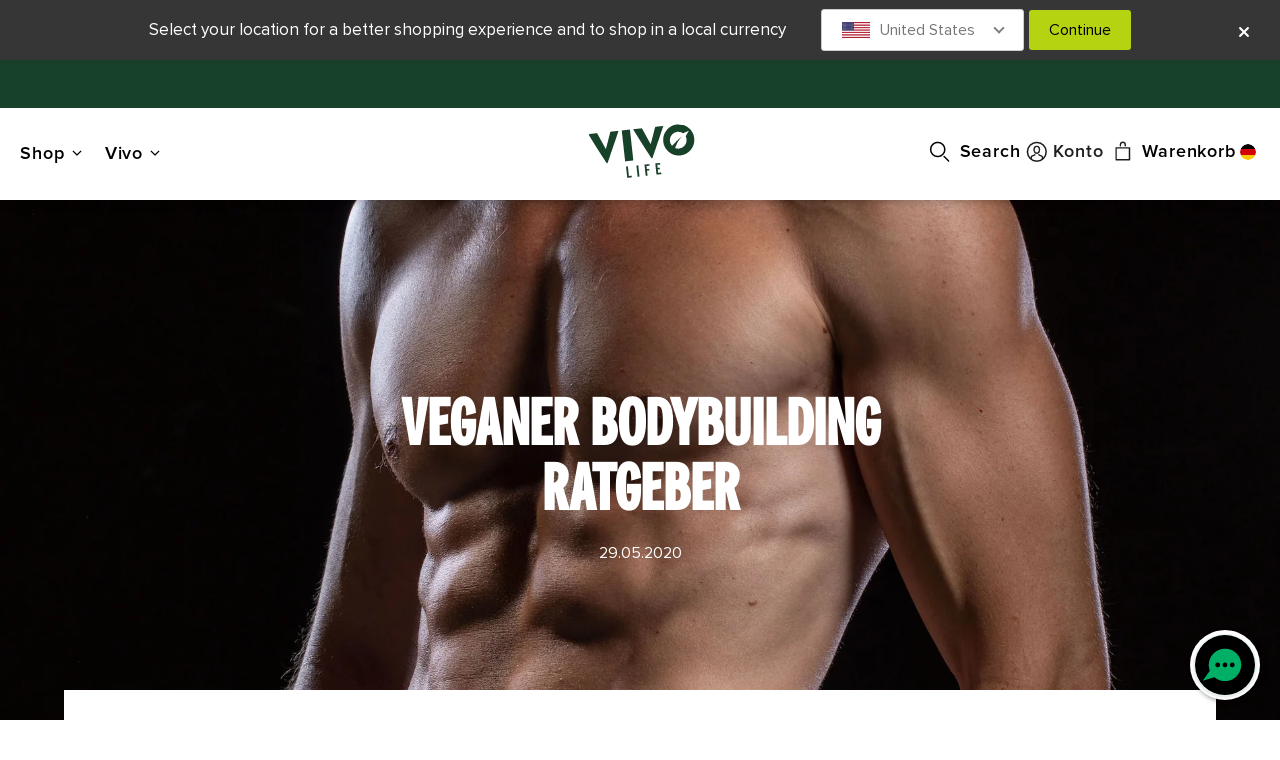

--- FILE ---
content_type: text/html; charset=utf-8
request_url: https://www.vivolife.de/blogs/news/veganer-bodybuilding-ratgeber
body_size: 40599
content:
<!doctype html>

<html lang="de" data-theme-version="7.18.1.40">
  <head>
<!--LOOMI SDK-->
<!--DO NOT EDIT-->
<link rel="preconnect"  href="https://live.visually-io.com/" crossorigin data-em-disable>
<link rel="dns-prefetch" href="https://live.visually-io.com/" data-em-disable>
<script>
    (()=> {
        const env = 2;
        var store = "vivo-life-eu.myshopify.com";
        var alias = store.replace(".myshopify.com", "").replaceAll("-", "_").toUpperCase();
        var jitsuKey =  "js.6563627071";
        window.loomi_ctx = {...(window.loomi_ctx || {}),storeAlias:alias,jitsuKey,env};
        
        
    
	
    })()
</script>
<link href="https://live.visually-io.com/cf/VIVO_LIFE_EU.js?k=js.6563627071&e=2&s=VIVO_LIFE_EU" rel="preload" as="script" data-em-disable>
<link href="https://live.visually-io.com/cf/VIVO_LIFE_EU.js?k=js.6563627071&e=2&s=VIVO_LIFE_EU" rel="preload" as="script" data-em-disable>
<link href="https://assets.visually.io/widgets/vsly-preact.min.js" rel="preload" as="script" data-em-disable>
<script data-vsly="preact2" type="text/javascript" src="https://assets.visually.io/widgets/vsly-preact.min.js" data-em-disable></script>
<script type="text/javascript" src="https://live.visually-io.com/cf/VIVO_LIFE_EU.js" data-em-disable></script>
<script type="text/javascript" src="https://live.visually-io.com/v/visually.js" data-em-disable></script>
<script defer type="text/javascript" src="https://live.visually-io.com/v/visually-a.js" data-em-disable></script>
<!--LOOMI SDK-->


  <meta charset="utf-8">
  <meta http-equiv="X-UA-Compatible" content="IE=edge">
  <meta name="msvalidate.01" content="630976783A07F343DCC9FAC20FD11A74">

  
  
  


<title>Vivo Life | Veganer Bodybuilding Ratgeber            &ndash; Vivo Life DE</title>
<meta property="og:title" content="Vivo Life | Veganer Bodybuilding Ratgeber            &ndash; Vivo Life DE">

<meta name="google-site-verification" content="pQGWUlocf-v4h8kUgFEbLiKQ9qcpp3TMVNsADl0NgXI">

  <meta property="og:description" content="Es braucht kein Fleisch und Whey Protein um vegan Muskulatur aufzubauen, das geht auch komplett vegan!">

<meta property="og:site_name" content="Vivo Life DE">


  <meta property="og:image" content="http://www.vivolife.de/cdn/shop/articles/RAUEB-120.jpg?crop=center&height=630&v=1590739269&width=1200">
  <meta property="og:image:secure_url" content="https://www.vivolife.de/cdn/shop/articles/RAUEB-120.jpg?crop=center&height=630&v=1590739269&width=1200">



  <meta name="twitter:card" content="summary_large_image">
  <meta property="twitter:image:src" content="https://www.vivolife.de/cdn/shop/articles/RAUEB-120.jpg?v=1590739269&width=1024">





  <meta name="twitter:title" content="Veganer Bodybuilding Ratgeber">
  <meta name="twitter:description" content="Es braucht kein Fleisch und Whey Protein um vegan Muskulatur aufzubauen, das geht auch komplett vegan!">
  
    <meta property="twitter:image" content="https://www.vivolife.de/cdn/shop/articles/RAUEB-120.jpg?v=1590739269&width=1024">
  



    <meta name="description" content="Es braucht kein Fleisch und Whey Protein um vegan Muskulatur aufzubauen, das geht auch komplett vegan!">


    <meta name="viewport" content="width=device-width, initial-scale=1.0, interactive-widget: overlays-content">
<link rel="shortcut icon" href="//www.vivolife.de/cdn/shop/t/124/assets/favicon.png?v=81957122411746192191725455153" type="image/png">
<link rel="apple-touch-icon" sizes="180x180" href="//www.vivolife.de/cdn/shop/t/124/assets/apple-touch-icon.png?v=58135597960569662881725455111">
<link rel="icon" type="image/png" sizes="32x32" href="//www.vivolife.de/cdn/shop/t/124/assets/favicon-32x32.png?v=81957122411746192191725455148">
<link rel="icon" type="image/png" sizes="16x16" href="//www.vivolife.de/cdn/shop/t/124/assets/favicon-16x16.png?v=81808553578492485511725455110">
<link rel="manifest" href="//www.vivolife.de/cdn/shop/t/124/assets/manifest.json?v=89262089676276372291725455153">
<link rel="mask-icon" href="//www.vivolife.de/cdn/shop/t/124/assets/safari-pinned-tab.svg?v=95125404614872142331725455105" color="#5bbad5">
<meta name="theme-color" content="#ffffff">

  
  
    
    
    <!-- OneTrust Cookies Consent Notice start for www.vivolife.de -->
<script src="https://cdn.cookielaw.org/consent/0c5eef50-3431-48e8-afc5-00f699a9bcf8/otSDKStub.js" data-language="de" type="text/javascript" charset="UTF-8" data-domain-script="0c5eef50-3431-48e8-afc5-00f699a9bcf8" ></script>
<script type="text/javascript">
function OptanonWrapper() { }
</script>
<!-- OneTrust Cookies Consent Notice end for www.vivolife.de -->

  
<style>
@font-face {
font-family: 'VivoLife-Clean';
src: url('//www.vivolife.de/cdn/shop/t/124/assets/VivoLife-Clean.woff2?v=171398941756921674761731083231');
font-display: swap;
}
@font-face {
font-family:"Proxima Nova Semibold";
src:url("https://cdn.shopify.com/s/files/1/1374/7199/files/Proxima_Nova_Semibold.woff2?v=1755091677");
font-display:auto;font-style:normal;font-weight:600;font-stretch:normal;
}
@font-face {
font-family: 'Proxima Nova';
src: url('https://cdn.shopify.com/s/files/1/0065/6362/7071/files/Proxima_Nova.woff2?v=1672876207');
font-display: swap;
}
@font-face {
font-family: 'Proxima Nova Extrabold';
src: url('https://cdn.shopify.com/s/files/1/0065/6362/7071/files/Proxima_Nova_Extrabold.woff2?v=1672876207');
font-display: swap;
}
@font-face {
font-family: 'VivoLife-Brush';
src: url('//www.vivolife.de/cdn/shop/t/124/assets/VivoLife-Brush.woff2?v=113260291065214045081725455135');
font-display: swap;
}
</style>

    
      


<script type="text/javascript">
  window.__webpack_public_path__ = "//www.vivolife.de/cdn/shop/t/124/";
</script>


    <link rel="stylesheet" href="https://use.typekit.net/exs2uoq.css" />

    
    
    <link rel="canonical" href="https://www.vivolife.de/blogs/news/veganer-bodybuilding-ratgeber" />

    
      <link href="//www.vivolife.de/cdn/shop/t/124/assets/main.css?v=20214653293827413481767379114" rel="stylesheet" type="text/css" media="all" />
      

<script>
  
        let Vivo = {      moneyFormat: "{{amount_with_comma_separator}} €",      searchTerms: "",      assetUrl: "//www.vivolife.de/cdn/shop/t/124/assets/",      currency_symbol: "€",      currency_code: "EUR",      country_selector_name: "DE",      store_url: "https://www.vivolife.de",      store_region: "DE",      store_locale_full: "de-DE",      store_locale_underscore: "de_DE",      trustpilot_region: "de-DE",      student_discount_link_enabled: "false",      locale_body_tag: "de",      locale_oos_tag: "de",      date_format: "%d.%m.%Y",      date_format_short: "%d.%m.%y",      time_format_24: "%R",      hide_30_day_guarantee: false,      sub_page_url: "https://www.vivolife.de/collections/abonnieren-und-15-sparen",      sub_helpdocs_url: "https://help.vivolife.co.uk/l/de/category/boaoprf4xl-subscriptions",      sub_portal_subscriptions_url: "",      sub_portal_addresses_url: "",      allow_back_in_stock_signup: true,      purchase_widget_variant: true,      free_shipping_subscribers: false,      free_shipping_value: false,      b2b: false,      frontrow_display: true,      rebuy_enabled: true,      sale_features: false,      weglot_enabled: false,      abtests: "",      itsgot_enabled: false,      menu_2025: true    };                    
  </script>


    <script src="//www.vivolife.de/cdn/shopifycloud/storefront/assets/themes_support/shopify_common-5f594365.js" type="text/javascript"></script>
    <script src="//www.vivolife.de/cdn/shopifycloud/storefront/assets/themes_support/option_selection-b017cd28.js" type="text/javascript"></script>
    <script src="//www.vivolife.de/cdn/shopifycloud/storefront/assets/themes_support/customer_area-f1b6eefc.js" type="text/javascript"></script>
    <script>window.performance && window.performance.mark && window.performance.mark('shopify.content_for_header.start');</script><meta name="facebook-domain-verification" content="tfzvjsqa4v0lfruej15pioy24ldmus">
<meta id="shopify-digital-wallet" name="shopify-digital-wallet" content="/6563627071/digital_wallets/dialog">
<meta name="shopify-checkout-api-token" content="dead01788f3722aa8e5870bc3bd150fc">
<meta id="in-context-paypal-metadata" data-shop-id="6563627071" data-venmo-supported="false" data-environment="production" data-locale="de_DE" data-paypal-v4="true" data-currency="EUR">
<link rel="alternate" type="application/atom+xml" title="Feed" href="/blogs/news.atom" />
<script async="async" src="/checkouts/internal/preloads.js?locale=de-DE"></script>
<link rel="preconnect" href="https://shop.app" crossorigin="anonymous">
<script async="async" src="https://shop.app/checkouts/internal/preloads.js?locale=de-DE&shop_id=6563627071" crossorigin="anonymous"></script>
<script id="apple-pay-shop-capabilities" type="application/json">{"shopId":6563627071,"countryCode":"GB","currencyCode":"EUR","merchantCapabilities":["supports3DS"],"merchantId":"gid:\/\/shopify\/Shop\/6563627071","merchantName":"Vivo Life DE","requiredBillingContactFields":["postalAddress","email","phone"],"requiredShippingContactFields":["postalAddress","email","phone"],"shippingType":"shipping","supportedNetworks":["visa","maestro","masterCard","amex","discover","elo"],"total":{"type":"pending","label":"Vivo Life DE","amount":"1.00"},"shopifyPaymentsEnabled":true,"supportsSubscriptions":true}</script>
<script id="shopify-features" type="application/json">{"accessToken":"dead01788f3722aa8e5870bc3bd150fc","betas":["rich-media-storefront-analytics"],"domain":"www.vivolife.de","predictiveSearch":true,"shopId":6563627071,"locale":"de"}</script>
<script>var Shopify = Shopify || {};
Shopify.shop = "vivo-life-eu.myshopify.com";
Shopify.locale = "de";
Shopify.currency = {"active":"EUR","rate":"1.0"};
Shopify.country = "DE";
Shopify.theme = {"name":"vivo-shopify-v7\/de","id":127075680319,"schema_name":null,"schema_version":null,"theme_store_id":null,"role":"main"};
Shopify.theme.handle = "null";
Shopify.theme.style = {"id":null,"handle":null};
Shopify.cdnHost = "www.vivolife.de/cdn";
Shopify.routes = Shopify.routes || {};
Shopify.routes.root = "/";</script>
<script type="module">!function(o){(o.Shopify=o.Shopify||{}).modules=!0}(window);</script>
<script>!function(o){function n(){var o=[];function n(){o.push(Array.prototype.slice.apply(arguments))}return n.q=o,n}var t=o.Shopify=o.Shopify||{};t.loadFeatures=n(),t.autoloadFeatures=n()}(window);</script>
<script>
  window.ShopifyPay = window.ShopifyPay || {};
  window.ShopifyPay.apiHost = "shop.app\/pay";
  window.ShopifyPay.redirectState = null;
</script>
<script id="shop-js-analytics" type="application/json">{"pageType":"article"}</script>
<script defer="defer" async type="module" src="//www.vivolife.de/cdn/shopifycloud/shop-js/modules/v2/client.init-shop-cart-sync_D96QZrIF.de.esm.js"></script>
<script defer="defer" async type="module" src="//www.vivolife.de/cdn/shopifycloud/shop-js/modules/v2/chunk.common_SV6uigsF.esm.js"></script>
<script type="module">
  await import("//www.vivolife.de/cdn/shopifycloud/shop-js/modules/v2/client.init-shop-cart-sync_D96QZrIF.de.esm.js");
await import("//www.vivolife.de/cdn/shopifycloud/shop-js/modules/v2/chunk.common_SV6uigsF.esm.js");

  window.Shopify.SignInWithShop?.initShopCartSync?.({"fedCMEnabled":true,"windoidEnabled":true});

</script>
<script>
  window.Shopify = window.Shopify || {};
  if (!window.Shopify.featureAssets) window.Shopify.featureAssets = {};
  window.Shopify.featureAssets['shop-js'] = {"shop-cart-sync":["modules/v2/client.shop-cart-sync_D9v5EJ5H.de.esm.js","modules/v2/chunk.common_SV6uigsF.esm.js"],"init-fed-cm":["modules/v2/client.init-fed-cm_DlbV7VrN.de.esm.js","modules/v2/chunk.common_SV6uigsF.esm.js"],"shop-button":["modules/v2/client.shop-button_7yN-YEo8.de.esm.js","modules/v2/chunk.common_SV6uigsF.esm.js"],"shop-cash-offers":["modules/v2/client.shop-cash-offers_CZ39C1VE.de.esm.js","modules/v2/chunk.common_SV6uigsF.esm.js","modules/v2/chunk.modal_CqlMJe-n.esm.js"],"init-windoid":["modules/v2/client.init-windoid_CPAVU_59.de.esm.js","modules/v2/chunk.common_SV6uigsF.esm.js"],"init-shop-email-lookup-coordinator":["modules/v2/client.init-shop-email-lookup-coordinator_BE78sutm.de.esm.js","modules/v2/chunk.common_SV6uigsF.esm.js"],"shop-toast-manager":["modules/v2/client.shop-toast-manager_Dc8Kqo2D.de.esm.js","modules/v2/chunk.common_SV6uigsF.esm.js"],"shop-login-button":["modules/v2/client.shop-login-button_CdH6DD4B.de.esm.js","modules/v2/chunk.common_SV6uigsF.esm.js","modules/v2/chunk.modal_CqlMJe-n.esm.js"],"avatar":["modules/v2/client.avatar_BTnouDA3.de.esm.js"],"pay-button":["modules/v2/client.pay-button_BaMaWndh.de.esm.js","modules/v2/chunk.common_SV6uigsF.esm.js"],"init-shop-cart-sync":["modules/v2/client.init-shop-cart-sync_D96QZrIF.de.esm.js","modules/v2/chunk.common_SV6uigsF.esm.js"],"init-customer-accounts":["modules/v2/client.init-customer-accounts_DPOSv1Vm.de.esm.js","modules/v2/client.shop-login-button_CdH6DD4B.de.esm.js","modules/v2/chunk.common_SV6uigsF.esm.js","modules/v2/chunk.modal_CqlMJe-n.esm.js"],"init-shop-for-new-customer-accounts":["modules/v2/client.init-shop-for-new-customer-accounts_CQXgmjbo.de.esm.js","modules/v2/client.shop-login-button_CdH6DD4B.de.esm.js","modules/v2/chunk.common_SV6uigsF.esm.js","modules/v2/chunk.modal_CqlMJe-n.esm.js"],"init-customer-accounts-sign-up":["modules/v2/client.init-customer-accounts-sign-up_BxD8dlgd.de.esm.js","modules/v2/client.shop-login-button_CdH6DD4B.de.esm.js","modules/v2/chunk.common_SV6uigsF.esm.js","modules/v2/chunk.modal_CqlMJe-n.esm.js"],"checkout-modal":["modules/v2/client.checkout-modal_CKh-sfKU.de.esm.js","modules/v2/chunk.common_SV6uigsF.esm.js","modules/v2/chunk.modal_CqlMJe-n.esm.js"],"shop-follow-button":["modules/v2/client.shop-follow-button_CTvrvDxo.de.esm.js","modules/v2/chunk.common_SV6uigsF.esm.js","modules/v2/chunk.modal_CqlMJe-n.esm.js"],"lead-capture":["modules/v2/client.lead-capture_CuieyBjh.de.esm.js","modules/v2/chunk.common_SV6uigsF.esm.js","modules/v2/chunk.modal_CqlMJe-n.esm.js"],"shop-login":["modules/v2/client.shop-login_D_5Nijtq.de.esm.js","modules/v2/chunk.common_SV6uigsF.esm.js","modules/v2/chunk.modal_CqlMJe-n.esm.js"],"payment-terms":["modules/v2/client.payment-terms_B0kyqrWX.de.esm.js","modules/v2/chunk.common_SV6uigsF.esm.js","modules/v2/chunk.modal_CqlMJe-n.esm.js"]};
</script>
<script>(function() {
  var isLoaded = false;
  function asyncLoad() {
    if (isLoaded) return;
    isLoaded = true;
    var urls = ["https:\/\/static.rechargecdn.com\/assets\/js\/widget.min.js?shop=vivo-life-eu.myshopify.com","https:\/\/config.gorgias.chat\/bundle-loader\/01GYCBSJ03DF8BJ71CACVMH15V?source=shopify1click\u0026shop=vivo-life-eu.myshopify.com","https:\/\/cdn.giftcardpro.app\/build\/storefront\/storefront.js?shop=vivo-life-eu.myshopify.com","https:\/\/api.socialsnowball.io\/js\/referral.js?shop=vivo-life-eu.myshopify.com","https:\/\/cdn.9gtb.com\/loader.js?g_cvt_id=4b745ebc-abec-42f6-9060-b5a08e7412b3\u0026shop=vivo-life-eu.myshopify.com","https:\/\/dr4qe3ddw9y32.cloudfront.net\/awin-shopify-integration-code.js?aid=123206\u0026v=shopifyApp_5.2.5\u0026ts=1767714031911\u0026shop=vivo-life-eu.myshopify.com"];
    for (var i = 0; i < urls.length; i++) {
      var s = document.createElement('script');
      s.type = 'text/javascript';
      s.async = true;
      s.src = urls[i];
      var x = document.getElementsByTagName('script')[0];
      x.parentNode.insertBefore(s, x);
    }
  };
  if(window.attachEvent) {
    window.attachEvent('onload', asyncLoad);
  } else {
    window.addEventListener('load', asyncLoad, false);
  }
})();</script>
<script id="__st">var __st={"a":6563627071,"offset":3600,"reqid":"87172ac6-534e-4a21-b0a6-4d72ed55a38c-1768562121","pageurl":"www.vivolife.de\/blogs\/news\/veganer-bodybuilding-ratgeber","s":"articles-385230438463","u":"7607145c51c9","p":"article","rtyp":"article","rid":385230438463};</script>
<script>window.ShopifyPaypalV4VisibilityTracking = true;</script>
<script id="captcha-bootstrap">!function(){'use strict';const t='contact',e='account',n='new_comment',o=[[t,t],['blogs',n],['comments',n],[t,'customer']],c=[[e,'customer_login'],[e,'guest_login'],[e,'recover_customer_password'],[e,'create_customer']],r=t=>t.map((([t,e])=>`form[action*='/${t}']:not([data-nocaptcha='true']) input[name='form_type'][value='${e}']`)).join(','),a=t=>()=>t?[...document.querySelectorAll(t)].map((t=>t.form)):[];function s(){const t=[...o],e=r(t);return a(e)}const i='password',u='form_key',d=['recaptcha-v3-token','g-recaptcha-response','h-captcha-response',i],f=()=>{try{return window.sessionStorage}catch{return}},m='__shopify_v',_=t=>t.elements[u];function p(t,e,n=!1){try{const o=window.sessionStorage,c=JSON.parse(o.getItem(e)),{data:r}=function(t){const{data:e,action:n}=t;return t[m]||n?{data:e,action:n}:{data:t,action:n}}(c);for(const[e,n]of Object.entries(r))t.elements[e]&&(t.elements[e].value=n);n&&o.removeItem(e)}catch(o){console.error('form repopulation failed',{error:o})}}const l='form_type',E='cptcha';function T(t){t.dataset[E]=!0}const w=window,h=w.document,L='Shopify',v='ce_forms',y='captcha';let A=!1;((t,e)=>{const n=(g='f06e6c50-85a8-45c8-87d0-21a2b65856fe',I='https://cdn.shopify.com/shopifycloud/storefront-forms-hcaptcha/ce_storefront_forms_captcha_hcaptcha.v1.5.2.iife.js',D={infoText:'Durch hCaptcha geschützt',privacyText:'Datenschutz',termsText:'Allgemeine Geschäftsbedingungen'},(t,e,n)=>{const o=w[L][v],c=o.bindForm;if(c)return c(t,g,e,D).then(n);var r;o.q.push([[t,g,e,D],n]),r=I,A||(h.body.append(Object.assign(h.createElement('script'),{id:'captcha-provider',async:!0,src:r})),A=!0)});var g,I,D;w[L]=w[L]||{},w[L][v]=w[L][v]||{},w[L][v].q=[],w[L][y]=w[L][y]||{},w[L][y].protect=function(t,e){n(t,void 0,e),T(t)},Object.freeze(w[L][y]),function(t,e,n,w,h,L){const[v,y,A,g]=function(t,e,n){const i=e?o:[],u=t?c:[],d=[...i,...u],f=r(d),m=r(i),_=r(d.filter((([t,e])=>n.includes(e))));return[a(f),a(m),a(_),s()]}(w,h,L),I=t=>{const e=t.target;return e instanceof HTMLFormElement?e:e&&e.form},D=t=>v().includes(t);t.addEventListener('submit',(t=>{const e=I(t);if(!e)return;const n=D(e)&&!e.dataset.hcaptchaBound&&!e.dataset.recaptchaBound,o=_(e),c=g().includes(e)&&(!o||!o.value);(n||c)&&t.preventDefault(),c&&!n&&(function(t){try{if(!f())return;!function(t){const e=f();if(!e)return;const n=_(t);if(!n)return;const o=n.value;o&&e.removeItem(o)}(t);const e=Array.from(Array(32),(()=>Math.random().toString(36)[2])).join('');!function(t,e){_(t)||t.append(Object.assign(document.createElement('input'),{type:'hidden',name:u})),t.elements[u].value=e}(t,e),function(t,e){const n=f();if(!n)return;const o=[...t.querySelectorAll(`input[type='${i}']`)].map((({name:t})=>t)),c=[...d,...o],r={};for(const[a,s]of new FormData(t).entries())c.includes(a)||(r[a]=s);n.setItem(e,JSON.stringify({[m]:1,action:t.action,data:r}))}(t,e)}catch(e){console.error('failed to persist form',e)}}(e),e.submit())}));const S=(t,e)=>{t&&!t.dataset[E]&&(n(t,e.some((e=>e===t))),T(t))};for(const o of['focusin','change'])t.addEventListener(o,(t=>{const e=I(t);D(e)&&S(e,y())}));const B=e.get('form_key'),M=e.get(l),P=B&&M;t.addEventListener('DOMContentLoaded',(()=>{const t=y();if(P)for(const e of t)e.elements[l].value===M&&p(e,B);[...new Set([...A(),...v().filter((t=>'true'===t.dataset.shopifyCaptcha))])].forEach((e=>S(e,t)))}))}(h,new URLSearchParams(w.location.search),n,t,e,['guest_login'])})(!1,!0)}();</script>
<script integrity="sha256-4kQ18oKyAcykRKYeNunJcIwy7WH5gtpwJnB7kiuLZ1E=" data-source-attribution="shopify.loadfeatures" defer="defer" src="//www.vivolife.de/cdn/shopifycloud/storefront/assets/storefront/load_feature-a0a9edcb.js" crossorigin="anonymous"></script>
<script crossorigin="anonymous" defer="defer" src="//www.vivolife.de/cdn/shopifycloud/storefront/assets/shopify_pay/storefront-65b4c6d7.js?v=20250812"></script>
<script data-source-attribution="shopify.dynamic_checkout.dynamic.init">var Shopify=Shopify||{};Shopify.PaymentButton=Shopify.PaymentButton||{isStorefrontPortableWallets:!0,init:function(){window.Shopify.PaymentButton.init=function(){};var t=document.createElement("script");t.src="https://www.vivolife.de/cdn/shopifycloud/portable-wallets/latest/portable-wallets.de.js",t.type="module",document.head.appendChild(t)}};
</script>
<script data-source-attribution="shopify.dynamic_checkout.buyer_consent">
  function portableWalletsHideBuyerConsent(e){var t=document.getElementById("shopify-buyer-consent"),n=document.getElementById("shopify-subscription-policy-button");t&&n&&(t.classList.add("hidden"),t.setAttribute("aria-hidden","true"),n.removeEventListener("click",e))}function portableWalletsShowBuyerConsent(e){var t=document.getElementById("shopify-buyer-consent"),n=document.getElementById("shopify-subscription-policy-button");t&&n&&(t.classList.remove("hidden"),t.removeAttribute("aria-hidden"),n.addEventListener("click",e))}window.Shopify?.PaymentButton&&(window.Shopify.PaymentButton.hideBuyerConsent=portableWalletsHideBuyerConsent,window.Shopify.PaymentButton.showBuyerConsent=portableWalletsShowBuyerConsent);
</script>
<script data-source-attribution="shopify.dynamic_checkout.cart.bootstrap">document.addEventListener("DOMContentLoaded",(function(){function t(){return document.querySelector("shopify-accelerated-checkout-cart, shopify-accelerated-checkout")}if(t())Shopify.PaymentButton.init();else{new MutationObserver((function(e,n){t()&&(Shopify.PaymentButton.init(),n.disconnect())})).observe(document.body,{childList:!0,subtree:!0})}}));
</script>
<link id="shopify-accelerated-checkout-styles" rel="stylesheet" media="screen" href="https://www.vivolife.de/cdn/shopifycloud/portable-wallets/latest/accelerated-checkout-backwards-compat.css" crossorigin="anonymous">
<style id="shopify-accelerated-checkout-cart">
        #shopify-buyer-consent {
  margin-top: 1em;
  display: inline-block;
  width: 100%;
}

#shopify-buyer-consent.hidden {
  display: none;
}

#shopify-subscription-policy-button {
  background: none;
  border: none;
  padding: 0;
  text-decoration: underline;
  font-size: inherit;
  cursor: pointer;
}

#shopify-subscription-policy-button::before {
  box-shadow: none;
}

      </style>

<script>window.performance && window.performance.mark && window.performance.mark('shopify.content_for_header.end');</script>
    
      
<!-- Google Tag Manager -->
<script>(function(w,d,s,l,i){w[l]=w[l]||[];w[l].push({'gtm.start':
    new Date().getTime(),event:'gtm.js'});var f=d.getElementsByTagName(s)[0],
    j=d.createElement(s),dl=l!='dataLayer'?'&l='+l:'';j.async=true;j.src=
    'https://www.googletagmanager.com/gtm.js?id='+i+dl;f.parentNode.insertBefore(j,f);
    })(window,document,'script','dataLayer','GTM-5ZVPNS4');</script>
    <!-- End Google Tag Manager -->


      
    
  <!-- BEGIN app block: shopify://apps/gift-card-pro/blocks/gift-card-pro/3b1306ce-7e99-4a1c-aa30-e9f030a737ef -->






<!-- END app block --><!-- BEGIN app block: shopify://apps/klaviyo-email-marketing-sms/blocks/klaviyo-onsite-embed/2632fe16-c075-4321-a88b-50b567f42507 -->












  <script async src="https://static.klaviyo.com/onsite/js/MMXVKm/klaviyo.js?company_id=MMXVKm"></script>
  <script>!function(){if(!window.klaviyo){window._klOnsite=window._klOnsite||[];try{window.klaviyo=new Proxy({},{get:function(n,i){return"push"===i?function(){var n;(n=window._klOnsite).push.apply(n,arguments)}:function(){for(var n=arguments.length,o=new Array(n),w=0;w<n;w++)o[w]=arguments[w];var t="function"==typeof o[o.length-1]?o.pop():void 0,e=new Promise((function(n){window._klOnsite.push([i].concat(o,[function(i){t&&t(i),n(i)}]))}));return e}}})}catch(n){window.klaviyo=window.klaviyo||[],window.klaviyo.push=function(){var n;(n=window._klOnsite).push.apply(n,arguments)}}}}();</script>

  




  <script>
    window.klaviyoReviewsProductDesignMode = false
  </script>







<!-- END app block --><!-- BEGIN app block: shopify://apps/hreflang-manager/blocks/gwa-hreflang/35dc0b05-d599-4c8e-8584-8cd17768854a --><!-- BEGIN app snippet: gwa-hreflang-article --><link rel="alternate" hreflang="de-DE" href="https://www.vivolife.de/blogs/news/veganer-bodybuilding-ratgeber"><link rel="alternate" hreflang="de-AT" href="https://www.vivolife.de/blogs/news/veganer-bodybuilding-ratgeber"><link rel="alternate" hreflang="de-LU" href="https://www.vivolife.de/blogs/news/veganer-bodybuilding-ratgeber"><!-- END app snippet --><!-- END app block --><!-- BEGIN app block: shopify://apps/triplewhale/blocks/triple_pixel_snippet/483d496b-3f1a-4609-aea7-8eee3b6b7a2a --><link rel='preconnect dns-prefetch' href='https://api.config-security.com/' crossorigin />
<link rel='preconnect dns-prefetch' href='https://conf.config-security.com/' crossorigin />
<script>
/* >> TriplePixel :: start*/
window.TriplePixelData={TripleName:"vivo-life-eu.myshopify.com",ver:"2.16",plat:"SHOPIFY",isHeadless:false,src:'SHOPIFY_EXT',product:{id:"",name:``,price:"",variant:""},search:"",collection:"",cart:"",template:"article",curr:"EUR" || "EUR"},function(W,H,A,L,E,_,B,N){function O(U,T,P,H,R){void 0===R&&(R=!1),H=new XMLHttpRequest,P?(H.open("POST",U,!0),H.setRequestHeader("Content-Type","text/plain")):H.open("GET",U,!0),H.send(JSON.stringify(P||{})),H.onreadystatechange=function(){4===H.readyState&&200===H.status?(R=H.responseText,U.includes("/first")?eval(R):P||(N[B]=R)):(299<H.status||H.status<200)&&T&&!R&&(R=!0,O(U,T-1,P))}}if(N=window,!N[H+"sn"]){N[H+"sn"]=1,L=function(){return Date.now().toString(36)+"_"+Math.random().toString(36)};try{A.setItem(H,1+(0|A.getItem(H)||0)),(E=JSON.parse(A.getItem(H+"U")||"[]")).push({u:location.href,r:document.referrer,t:Date.now(),id:L()}),A.setItem(H+"U",JSON.stringify(E))}catch(e){}var i,m,p;A.getItem('"!nC`')||(_=A,A=N,A[H]||(E=A[H]=function(t,e,i){return void 0===i&&(i=[]),"State"==t?E.s:(W=L(),(E._q=E._q||[]).push([W,t,e].concat(i)),W)},E.s="Installed",E._q=[],E.ch=W,B="configSecurityConfModel",N[B]=1,O("https://conf.config-security.com/model",5),i=L(),m=A[atob("c2NyZWVu")],_.setItem("di_pmt_wt",i),p={id:i,action:"profile",avatar:_.getItem("auth-security_rand_salt_"),time:m[atob("d2lkdGg=")]+":"+m[atob("aGVpZ2h0")],host:A.TriplePixelData.TripleName,plat:A.TriplePixelData.plat,url:window.location.href.slice(0,500),ref:document.referrer,ver:A.TriplePixelData.ver},O("https://api.config-security.com/event",5,p),O("https://api.config-security.com/first?host=".concat(p.host,"&plat=").concat(p.plat),5)))}}("","TriplePixel",localStorage);
/* << TriplePixel :: end*/
</script>



<!-- END app block --><script src="https://cdn.shopify.com/extensions/3bad1277-4af2-447f-bddc-1bd7142f78a5/gift-card-pro-10/assets/gift-card-pro.js" type="text/javascript" defer="defer"></script>
<link href="https://monorail-edge.shopifysvc.com" rel="dns-prefetch">
<script>(function(){if ("sendBeacon" in navigator && "performance" in window) {try {var session_token_from_headers = performance.getEntriesByType('navigation')[0].serverTiming.find(x => x.name == '_s').description;} catch {var session_token_from_headers = undefined;}var session_cookie_matches = document.cookie.match(/_shopify_s=([^;]*)/);var session_token_from_cookie = session_cookie_matches && session_cookie_matches.length === 2 ? session_cookie_matches[1] : "";var session_token = session_token_from_headers || session_token_from_cookie || "";function handle_abandonment_event(e) {var entries = performance.getEntries().filter(function(entry) {return /monorail-edge.shopifysvc.com/.test(entry.name);});if (!window.abandonment_tracked && entries.length === 0) {window.abandonment_tracked = true;var currentMs = Date.now();var navigation_start = performance.timing.navigationStart;var payload = {shop_id: 6563627071,url: window.location.href,navigation_start,duration: currentMs - navigation_start,session_token,page_type: "article"};window.navigator.sendBeacon("https://monorail-edge.shopifysvc.com/v1/produce", JSON.stringify({schema_id: "online_store_buyer_site_abandonment/1.1",payload: payload,metadata: {event_created_at_ms: currentMs,event_sent_at_ms: currentMs}}));}}window.addEventListener('pagehide', handle_abandonment_event);}}());</script>
<script id="web-pixels-manager-setup">(function e(e,d,r,n,o){if(void 0===o&&(o={}),!Boolean(null===(a=null===(i=window.Shopify)||void 0===i?void 0:i.analytics)||void 0===a?void 0:a.replayQueue)){var i,a;window.Shopify=window.Shopify||{};var t=window.Shopify;t.analytics=t.analytics||{};var s=t.analytics;s.replayQueue=[],s.publish=function(e,d,r){return s.replayQueue.push([e,d,r]),!0};try{self.performance.mark("wpm:start")}catch(e){}var l=function(){var e={modern:/Edge?\/(1{2}[4-9]|1[2-9]\d|[2-9]\d{2}|\d{4,})\.\d+(\.\d+|)|Firefox\/(1{2}[4-9]|1[2-9]\d|[2-9]\d{2}|\d{4,})\.\d+(\.\d+|)|Chrom(ium|e)\/(9{2}|\d{3,})\.\d+(\.\d+|)|(Maci|X1{2}).+ Version\/(15\.\d+|(1[6-9]|[2-9]\d|\d{3,})\.\d+)([,.]\d+|)( \(\w+\)|)( Mobile\/\w+|) Safari\/|Chrome.+OPR\/(9{2}|\d{3,})\.\d+\.\d+|(CPU[ +]OS|iPhone[ +]OS|CPU[ +]iPhone|CPU IPhone OS|CPU iPad OS)[ +]+(15[._]\d+|(1[6-9]|[2-9]\d|\d{3,})[._]\d+)([._]\d+|)|Android:?[ /-](13[3-9]|1[4-9]\d|[2-9]\d{2}|\d{4,})(\.\d+|)(\.\d+|)|Android.+Firefox\/(13[5-9]|1[4-9]\d|[2-9]\d{2}|\d{4,})\.\d+(\.\d+|)|Android.+Chrom(ium|e)\/(13[3-9]|1[4-9]\d|[2-9]\d{2}|\d{4,})\.\d+(\.\d+|)|SamsungBrowser\/([2-9]\d|\d{3,})\.\d+/,legacy:/Edge?\/(1[6-9]|[2-9]\d|\d{3,})\.\d+(\.\d+|)|Firefox\/(5[4-9]|[6-9]\d|\d{3,})\.\d+(\.\d+|)|Chrom(ium|e)\/(5[1-9]|[6-9]\d|\d{3,})\.\d+(\.\d+|)([\d.]+$|.*Safari\/(?![\d.]+ Edge\/[\d.]+$))|(Maci|X1{2}).+ Version\/(10\.\d+|(1[1-9]|[2-9]\d|\d{3,})\.\d+)([,.]\d+|)( \(\w+\)|)( Mobile\/\w+|) Safari\/|Chrome.+OPR\/(3[89]|[4-9]\d|\d{3,})\.\d+\.\d+|(CPU[ +]OS|iPhone[ +]OS|CPU[ +]iPhone|CPU IPhone OS|CPU iPad OS)[ +]+(10[._]\d+|(1[1-9]|[2-9]\d|\d{3,})[._]\d+)([._]\d+|)|Android:?[ /-](13[3-9]|1[4-9]\d|[2-9]\d{2}|\d{4,})(\.\d+|)(\.\d+|)|Mobile Safari.+OPR\/([89]\d|\d{3,})\.\d+\.\d+|Android.+Firefox\/(13[5-9]|1[4-9]\d|[2-9]\d{2}|\d{4,})\.\d+(\.\d+|)|Android.+Chrom(ium|e)\/(13[3-9]|1[4-9]\d|[2-9]\d{2}|\d{4,})\.\d+(\.\d+|)|Android.+(UC? ?Browser|UCWEB|U3)[ /]?(15\.([5-9]|\d{2,})|(1[6-9]|[2-9]\d|\d{3,})\.\d+)\.\d+|SamsungBrowser\/(5\.\d+|([6-9]|\d{2,})\.\d+)|Android.+MQ{2}Browser\/(14(\.(9|\d{2,})|)|(1[5-9]|[2-9]\d|\d{3,})(\.\d+|))(\.\d+|)|K[Aa][Ii]OS\/(3\.\d+|([4-9]|\d{2,})\.\d+)(\.\d+|)/},d=e.modern,r=e.legacy,n=navigator.userAgent;return n.match(d)?"modern":n.match(r)?"legacy":"unknown"}(),u="modern"===l?"modern":"legacy",c=(null!=n?n:{modern:"",legacy:""})[u],f=function(e){return[e.baseUrl,"/wpm","/b",e.hashVersion,"modern"===e.buildTarget?"m":"l",".js"].join("")}({baseUrl:d,hashVersion:r,buildTarget:u}),m=function(e){var d=e.version,r=e.bundleTarget,n=e.surface,o=e.pageUrl,i=e.monorailEndpoint;return{emit:function(e){var a=e.status,t=e.errorMsg,s=(new Date).getTime(),l=JSON.stringify({metadata:{event_sent_at_ms:s},events:[{schema_id:"web_pixels_manager_load/3.1",payload:{version:d,bundle_target:r,page_url:o,status:a,surface:n,error_msg:t},metadata:{event_created_at_ms:s}}]});if(!i)return console&&console.warn&&console.warn("[Web Pixels Manager] No Monorail endpoint provided, skipping logging."),!1;try{return self.navigator.sendBeacon.bind(self.navigator)(i,l)}catch(e){}var u=new XMLHttpRequest;try{return u.open("POST",i,!0),u.setRequestHeader("Content-Type","text/plain"),u.send(l),!0}catch(e){return console&&console.warn&&console.warn("[Web Pixels Manager] Got an unhandled error while logging to Monorail."),!1}}}}({version:r,bundleTarget:l,surface:e.surface,pageUrl:self.location.href,monorailEndpoint:e.monorailEndpoint});try{o.browserTarget=l,function(e){var d=e.src,r=e.async,n=void 0===r||r,o=e.onload,i=e.onerror,a=e.sri,t=e.scriptDataAttributes,s=void 0===t?{}:t,l=document.createElement("script"),u=document.querySelector("head"),c=document.querySelector("body");if(l.async=n,l.src=d,a&&(l.integrity=a,l.crossOrigin="anonymous"),s)for(var f in s)if(Object.prototype.hasOwnProperty.call(s,f))try{l.dataset[f]=s[f]}catch(e){}if(o&&l.addEventListener("load",o),i&&l.addEventListener("error",i),u)u.appendChild(l);else{if(!c)throw new Error("Did not find a head or body element to append the script");c.appendChild(l)}}({src:f,async:!0,onload:function(){if(!function(){var e,d;return Boolean(null===(d=null===(e=window.Shopify)||void 0===e?void 0:e.analytics)||void 0===d?void 0:d.initialized)}()){var d=window.webPixelsManager.init(e)||void 0;if(d){var r=window.Shopify.analytics;r.replayQueue.forEach((function(e){var r=e[0],n=e[1],o=e[2];d.publishCustomEvent(r,n,o)})),r.replayQueue=[],r.publish=d.publishCustomEvent,r.visitor=d.visitor,r.initialized=!0}}},onerror:function(){return m.emit({status:"failed",errorMsg:"".concat(f," has failed to load")})},sri:function(e){var d=/^sha384-[A-Za-z0-9+/=]+$/;return"string"==typeof e&&d.test(e)}(c)?c:"",scriptDataAttributes:o}),m.emit({status:"loading"})}catch(e){m.emit({status:"failed",errorMsg:(null==e?void 0:e.message)||"Unknown error"})}}})({shopId: 6563627071,storefrontBaseUrl: "https://www.vivolife.de",extensionsBaseUrl: "https://extensions.shopifycdn.com/cdn/shopifycloud/web-pixels-manager",monorailEndpoint: "https://monorail-edge.shopifysvc.com/unstable/produce_batch",surface: "storefront-renderer",enabledBetaFlags: ["2dca8a86"],webPixelsConfigList: [{"id":"2643493250","configuration":"{\"advertiserId\":\"123206\",\"shopDomain\":\"vivo-life-eu.myshopify.com\",\"appVersion\":\"shopifyApp_5.2.5\"}","eventPayloadVersion":"v1","runtimeContext":"STRICT","scriptVersion":"12028261640958a57505ca3bca7d4e66","type":"APP","apiClientId":2887701,"privacyPurposes":["ANALYTICS","MARKETING"],"dataSharingAdjustments":{"protectedCustomerApprovalScopes":["read_customer_personal_data"]}},{"id":"2516353410","configuration":"{ \"alias\": \"VIVO_LIFE_EU\", \"apiKey\": \"ux4ung2maf2gh5lxklpkp.fc64n2iubntb63ae5o2db\" }","eventPayloadVersion":"v1","runtimeContext":"STRICT","scriptVersion":"089c563d4539df58b1e71259ac47d388","type":"APP","apiClientId":6779637,"privacyPurposes":["ANALYTICS","MARKETING","SALE_OF_DATA"],"dataSharingAdjustments":{"protectedCustomerApprovalScopes":["read_customer_address","read_customer_personal_data"]}},{"id":"2193785218","configuration":"{\"store_id\":\"53320\",\"environment\":\"prod\"}","eventPayloadVersion":"v1","runtimeContext":"STRICT","scriptVersion":"e1b3f843f8a910884b33e33e956dd640","type":"APP","apiClientId":294517,"privacyPurposes":[],"dataSharingAdjustments":{"protectedCustomerApprovalScopes":["read_customer_address","read_customer_email","read_customer_name","read_customer_personal_data","read_customer_phone"]}},{"id":"2100232578","configuration":"{\"accountID\":\"MMXVKm\",\"webPixelConfig\":\"eyJlbmFibGVBZGRlZFRvQ2FydEV2ZW50cyI6IHRydWV9\"}","eventPayloadVersion":"v1","runtimeContext":"STRICT","scriptVersion":"524f6c1ee37bacdca7657a665bdca589","type":"APP","apiClientId":123074,"privacyPurposes":["ANALYTICS","MARKETING"],"dataSharingAdjustments":{"protectedCustomerApprovalScopes":["read_customer_address","read_customer_email","read_customer_name","read_customer_personal_data","read_customer_phone"]}},{"id":"1886912898","configuration":"{}","eventPayloadVersion":"v1","runtimeContext":"STRICT","scriptVersion":"ef9b37cee6fb2f93ffcc681cf1cfdc4e","type":"APP","apiClientId":3624803,"privacyPurposes":["ANALYTICS"],"dataSharingAdjustments":{"protectedCustomerApprovalScopes":["read_customer_address","read_customer_email","read_customer_name","read_customer_personal_data","read_customer_phone"]}},{"id":"1370751362","configuration":"{\"config\":\"{\\\"pixel_id\\\":\\\"G-DG8FF2QJPN\\\",\\\"target_country\\\":\\\"DE\\\",\\\"gtag_events\\\":[{\\\"type\\\":\\\"begin_checkout\\\",\\\"action_label\\\":[\\\"G-DG8FF2QJPN\\\",\\\"AW-480761848\\\/VEKzCI_ym-8BEPivn-UB\\\"]},{\\\"type\\\":\\\"search\\\",\\\"action_label\\\":[\\\"G-DG8FF2QJPN\\\",\\\"AW-480761848\\\/_CCmCJLym-8BEPivn-UB\\\"]},{\\\"type\\\":\\\"view_item\\\",\\\"action_label\\\":[\\\"G-DG8FF2QJPN\\\",\\\"AW-480761848\\\/0mpYCInym-8BEPivn-UB\\\",\\\"MC-TL4FM42X44\\\"]},{\\\"type\\\":\\\"purchase\\\",\\\"action_label\\\":[\\\"G-DG8FF2QJPN\\\",\\\"AW-480761848\\\/znNmCIbym-8BEPivn-UB\\\",\\\"MC-TL4FM42X44\\\"]},{\\\"type\\\":\\\"page_view\\\",\\\"action_label\\\":[\\\"G-DG8FF2QJPN\\\",\\\"AW-480761848\\\/7LRlCIPym-8BEPivn-UB\\\",\\\"MC-TL4FM42X44\\\"]},{\\\"type\\\":\\\"add_payment_info\\\",\\\"action_label\\\":[\\\"G-DG8FF2QJPN\\\",\\\"AW-480761848\\\/_NSbCMnzm-8BEPivn-UB\\\"]},{\\\"type\\\":\\\"add_to_cart\\\",\\\"action_label\\\":[\\\"G-DG8FF2QJPN\\\",\\\"AW-480761848\\\/YTfXCIzym-8BEPivn-UB\\\"]}],\\\"enable_monitoring_mode\\\":false}\"}","eventPayloadVersion":"v1","runtimeContext":"OPEN","scriptVersion":"b2a88bafab3e21179ed38636efcd8a93","type":"APP","apiClientId":1780363,"privacyPurposes":[],"dataSharingAdjustments":{"protectedCustomerApprovalScopes":["read_customer_address","read_customer_email","read_customer_name","read_customer_personal_data","read_customer_phone"]}},{"id":"303202367","configuration":"{\"pixelCode\":\"CBP8JIJC77UEU8MV3MN0\"}","eventPayloadVersion":"v1","runtimeContext":"STRICT","scriptVersion":"22e92c2ad45662f435e4801458fb78cc","type":"APP","apiClientId":4383523,"privacyPurposes":["ANALYTICS","MARKETING","SALE_OF_DATA"],"dataSharingAdjustments":{"protectedCustomerApprovalScopes":["read_customer_address","read_customer_email","read_customer_name","read_customer_personal_data","read_customer_phone"]}},{"id":"168198207","configuration":"{\"pixel_id\":\"183139955717767\",\"pixel_type\":\"facebook_pixel\",\"metaapp_system_user_token\":\"-\"}","eventPayloadVersion":"v1","runtimeContext":"OPEN","scriptVersion":"ca16bc87fe92b6042fbaa3acc2fbdaa6","type":"APP","apiClientId":2329312,"privacyPurposes":["ANALYTICS","MARKETING","SALE_OF_DATA"],"dataSharingAdjustments":{"protectedCustomerApprovalScopes":["read_customer_address","read_customer_email","read_customer_name","read_customer_personal_data","read_customer_phone"]}},{"id":"33292351","configuration":"{\"shopId\":\"vivo-life-eu.myshopify.com\"}","eventPayloadVersion":"v1","runtimeContext":"STRICT","scriptVersion":"674c31de9c131805829c42a983792da6","type":"APP","apiClientId":2753413,"privacyPurposes":["ANALYTICS","MARKETING","SALE_OF_DATA"],"dataSharingAdjustments":{"protectedCustomerApprovalScopes":["read_customer_address","read_customer_email","read_customer_name","read_customer_personal_data","read_customer_phone"]}},{"id":"150667650","eventPayloadVersion":"1","runtimeContext":"LAX","scriptVersion":"3","type":"CUSTOM","privacyPurposes":[],"name":"Google Ads Tracking"},{"id":"shopify-app-pixel","configuration":"{}","eventPayloadVersion":"v1","runtimeContext":"STRICT","scriptVersion":"0450","apiClientId":"shopify-pixel","type":"APP","privacyPurposes":["ANALYTICS","MARKETING"]},{"id":"shopify-custom-pixel","eventPayloadVersion":"v1","runtimeContext":"LAX","scriptVersion":"0450","apiClientId":"shopify-pixel","type":"CUSTOM","privacyPurposes":["ANALYTICS","MARKETING"]}],isMerchantRequest: false,initData: {"shop":{"name":"Vivo Life DE","paymentSettings":{"currencyCode":"EUR"},"myshopifyDomain":"vivo-life-eu.myshopify.com","countryCode":"GB","storefrontUrl":"https:\/\/www.vivolife.de"},"customer":null,"cart":null,"checkout":null,"productVariants":[],"purchasingCompany":null},},"https://www.vivolife.de/cdn","fcfee988w5aeb613cpc8e4bc33m6693e112",{"modern":"","legacy":""},{"shopId":"6563627071","storefrontBaseUrl":"https:\/\/www.vivolife.de","extensionBaseUrl":"https:\/\/extensions.shopifycdn.com\/cdn\/shopifycloud\/web-pixels-manager","surface":"storefront-renderer","enabledBetaFlags":"[\"2dca8a86\"]","isMerchantRequest":"false","hashVersion":"fcfee988w5aeb613cpc8e4bc33m6693e112","publish":"custom","events":"[[\"page_viewed\",{}]]"});</script><script>
  window.ShopifyAnalytics = window.ShopifyAnalytics || {};
  window.ShopifyAnalytics.meta = window.ShopifyAnalytics.meta || {};
  window.ShopifyAnalytics.meta.currency = 'EUR';
  var meta = {"page":{"pageType":"article","resourceType":"article","resourceId":385230438463,"requestId":"87172ac6-534e-4a21-b0a6-4d72ed55a38c-1768562121"}};
  for (var attr in meta) {
    window.ShopifyAnalytics.meta[attr] = meta[attr];
  }
</script>
<script class="analytics">
  (function () {
    var customDocumentWrite = function(content) {
      var jquery = null;

      if (window.jQuery) {
        jquery = window.jQuery;
      } else if (window.Checkout && window.Checkout.$) {
        jquery = window.Checkout.$;
      }

      if (jquery) {
        jquery('body').append(content);
      }
    };

    var hasLoggedConversion = function(token) {
      if (token) {
        return document.cookie.indexOf('loggedConversion=' + token) !== -1;
      }
      return false;
    }

    var setCookieIfConversion = function(token) {
      if (token) {
        var twoMonthsFromNow = new Date(Date.now());
        twoMonthsFromNow.setMonth(twoMonthsFromNow.getMonth() + 2);

        document.cookie = 'loggedConversion=' + token + '; expires=' + twoMonthsFromNow;
      }
    }

    var trekkie = window.ShopifyAnalytics.lib = window.trekkie = window.trekkie || [];
    if (trekkie.integrations) {
      return;
    }
    trekkie.methods = [
      'identify',
      'page',
      'ready',
      'track',
      'trackForm',
      'trackLink'
    ];
    trekkie.factory = function(method) {
      return function() {
        var args = Array.prototype.slice.call(arguments);
        args.unshift(method);
        trekkie.push(args);
        return trekkie;
      };
    };
    for (var i = 0; i < trekkie.methods.length; i++) {
      var key = trekkie.methods[i];
      trekkie[key] = trekkie.factory(key);
    }
    trekkie.load = function(config) {
      trekkie.config = config || {};
      trekkie.config.initialDocumentCookie = document.cookie;
      var first = document.getElementsByTagName('script')[0];
      var script = document.createElement('script');
      script.type = 'text/javascript';
      script.onerror = function(e) {
        var scriptFallback = document.createElement('script');
        scriptFallback.type = 'text/javascript';
        scriptFallback.onerror = function(error) {
                var Monorail = {
      produce: function produce(monorailDomain, schemaId, payload) {
        var currentMs = new Date().getTime();
        var event = {
          schema_id: schemaId,
          payload: payload,
          metadata: {
            event_created_at_ms: currentMs,
            event_sent_at_ms: currentMs
          }
        };
        return Monorail.sendRequest("https://" + monorailDomain + "/v1/produce", JSON.stringify(event));
      },
      sendRequest: function sendRequest(endpointUrl, payload) {
        // Try the sendBeacon API
        if (window && window.navigator && typeof window.navigator.sendBeacon === 'function' && typeof window.Blob === 'function' && !Monorail.isIos12()) {
          var blobData = new window.Blob([payload], {
            type: 'text/plain'
          });

          if (window.navigator.sendBeacon(endpointUrl, blobData)) {
            return true;
          } // sendBeacon was not successful

        } // XHR beacon

        var xhr = new XMLHttpRequest();

        try {
          xhr.open('POST', endpointUrl);
          xhr.setRequestHeader('Content-Type', 'text/plain');
          xhr.send(payload);
        } catch (e) {
          console.log(e);
        }

        return false;
      },
      isIos12: function isIos12() {
        return window.navigator.userAgent.lastIndexOf('iPhone; CPU iPhone OS 12_') !== -1 || window.navigator.userAgent.lastIndexOf('iPad; CPU OS 12_') !== -1;
      }
    };
    Monorail.produce('monorail-edge.shopifysvc.com',
      'trekkie_storefront_load_errors/1.1',
      {shop_id: 6563627071,
      theme_id: 127075680319,
      app_name: "storefront",
      context_url: window.location.href,
      source_url: "//www.vivolife.de/cdn/s/trekkie.storefront.cd680fe47e6c39ca5d5df5f0a32d569bc48c0f27.min.js"});

        };
        scriptFallback.async = true;
        scriptFallback.src = '//www.vivolife.de/cdn/s/trekkie.storefront.cd680fe47e6c39ca5d5df5f0a32d569bc48c0f27.min.js';
        first.parentNode.insertBefore(scriptFallback, first);
      };
      script.async = true;
      script.src = '//www.vivolife.de/cdn/s/trekkie.storefront.cd680fe47e6c39ca5d5df5f0a32d569bc48c0f27.min.js';
      first.parentNode.insertBefore(script, first);
    };
    trekkie.load(
      {"Trekkie":{"appName":"storefront","development":false,"defaultAttributes":{"shopId":6563627071,"isMerchantRequest":null,"themeId":127075680319,"themeCityHash":"8257961480030500156","contentLanguage":"de","currency":"EUR"},"isServerSideCookieWritingEnabled":true,"monorailRegion":"shop_domain","enabledBetaFlags":["65f19447"]},"Session Attribution":{},"S2S":{"facebookCapiEnabled":true,"source":"trekkie-storefront-renderer","apiClientId":580111}}
    );

    var loaded = false;
    trekkie.ready(function() {
      if (loaded) return;
      loaded = true;

      window.ShopifyAnalytics.lib = window.trekkie;

      var originalDocumentWrite = document.write;
      document.write = customDocumentWrite;
      try { window.ShopifyAnalytics.merchantGoogleAnalytics.call(this); } catch(error) {};
      document.write = originalDocumentWrite;

      window.ShopifyAnalytics.lib.page(null,{"pageType":"article","resourceType":"article","resourceId":385230438463,"requestId":"87172ac6-534e-4a21-b0a6-4d72ed55a38c-1768562121","shopifyEmitted":true});

      var match = window.location.pathname.match(/checkouts\/(.+)\/(thank_you|post_purchase)/)
      var token = match? match[1]: undefined;
      if (!hasLoggedConversion(token)) {
        setCookieIfConversion(token);
        
      }
    });


        var eventsListenerScript = document.createElement('script');
        eventsListenerScript.async = true;
        eventsListenerScript.src = "//www.vivolife.de/cdn/shopifycloud/storefront/assets/shop_events_listener-3da45d37.js";
        document.getElementsByTagName('head')[0].appendChild(eventsListenerScript);

})();</script>
<script
  defer
  src="https://www.vivolife.de/cdn/shopifycloud/perf-kit/shopify-perf-kit-3.0.4.min.js"
  data-application="storefront-renderer"
  data-shop-id="6563627071"
  data-render-region="gcp-us-east1"
  data-page-type="article"
  data-theme-instance-id="127075680319"
  data-theme-name=""
  data-theme-version=""
  data-monorail-region="shop_domain"
  data-resource-timing-sampling-rate="10"
  data-shs="true"
  data-shs-beacon="true"
  data-shs-export-with-fetch="true"
  data-shs-logs-sample-rate="1"
  data-shs-beacon-endpoint="https://www.vivolife.de/api/collect"
></script>
</head>

  <body class="font-primary article de campaign-running ">
    
    
      <img src="https://ww2.affinity.net/cnv?hx=4147" alt="pixel"/>
      <div class="loading-logo absolute top-1/2 w-full -mt-16 text-center">
      <svg style="height: 6rem" viewBox="165.7965 85 85.6674 55" xmlns="http://www.w3.org/2000/svg">
  <defs>
    <clipPath data-v-8d9b9fee="" id="clip-path">
      <rect data-v-8d9b9fee="" id="Rectangle_6254" data-name="Rectangle 6254" width="171.904" height="107" fill="#18412a"/>
    </clipPath>
  </defs>
  <path data-v-8d9b9fee="" id="Path_28958" data-name="Path 28958" d="M 37.386 32.392 C 37.31 32.457 37.217 32.499 37.118 32.512 L 31.618 33.912 C 31.53 33.941 31.438 33.958 31.346 33.963 C 31.322 33.963 31.288 33.863 31.246 33.69 L 28.67 23.561 L 25.525 11.161 C 25.48 10.983 25.467 10.887 25.486 10.87 C 25.57 10.83 25.658 10.802 25.749 10.785 L 31.249 9.385 C 31.342 9.348 31.445 9.341 31.542 9.364 C 31.585 9.388 31.623 9.464 31.657 9.599 L 37.37 32.117 C 37.403 32.201 37.407 32.294 37.381 32.38" fill="#18412a" clip-path="url(#clip-path)" transform="matrix(0.9902679920196534, 0.1391730010509491, -0.1391730010509491, 0.9902679920196534, 170.48159790039062, 82.8935775756836)"/>
  <path data-v-8d9b9fee="" id="Path_28959" data-name="Path 28959" d="M 56.486 3.642 C 56.169 5.348 55.877 6.91 55.611 8.329 C 55.345 9.748 55.089 11.1 54.842 12.387 C 54.593 13.674 54.351 14.923 54.116 16.136 C 53.881 17.35 53.645 18.585 53.401 19.847 C 53.157 21.109 52.901 22.427 52.64 23.797 C 52.379 25.167 52.086 26.674 51.773 28.306 C 51.697 28.656 51.573 28.852 51.391 28.897 C 51.238 28.936 51.059 28.84 50.861 28.608 C 49.47 27.008 48.119 25.463 46.809 23.973 C 45.499 22.483 44.191 20.968 42.886 19.428 C 41.583 17.891 40.238 16.291 38.849 14.628 C 37.46 12.965 35.983 11.17 34.416 9.241 C 34.279 9.117 34.173 8.964 34.105 8.792 C 34.097 8.723 34.205 8.659 34.428 8.604 L 40.063 7.174 C 40.193 7.137 40.328 7.122 40.463 7.127 C 40.572 7.137 40.671 7.195 40.732 7.286 C 40.955 7.607 41.244 8.004 41.601 8.478 C 41.958 8.952 42.343 9.478 42.768 10.035 C 43.193 10.592 43.639 11.189 44.1 11.815 C 44.561 12.441 45.028 13.055 45.492 13.667 C 46.559 15.092 47.694 16.603 48.898 18.202 C 49.157 16.254 49.386 14.421 49.585 12.702 C 49.683 11.969 49.77 11.224 49.846 10.467 C 49.927 9.705 50.003 8.98 50.091 8.287 C 50.179 7.594 50.239 6.962 50.291 6.387 C 50.343 5.812 50.391 5.337 50.445 4.97 C 50.466 4.683 50.653 4.494 51.007 4.405 L 56.144 3.105 C 56.365 3.049 56.495 3.046 56.53 3.096 C 56.565 3.146 56.555 3.331 56.493 3.65" fill="#18412a" clip-path="url(#clip-path)" transform="matrix(0.9902679920196534, 0.1391730010509491, -0.1391730010509491, 0.9902679920196534, 170.48159790039062, 82.8935775756836)"/>
  <path data-v-8d9b9fee="" id="Path_28960" data-name="Path 28960" d="M 66.868 0.371 C 57.94 2.638 54.814 13.719 61.241 20.318 C 67.668 26.917 78.828 24.083 81.329 15.218 C 81.899 13.197 81.927 11.061 81.411 9.026 C 79.784 2.62 73.274 -1.254 66.868 0.371 M 75.709 10.662 C 76.586 14.125 74.489 17.643 71.026 18.52 C 69.973 18.779 68.872 18.767 67.826 18.484 C 68.472 15.138 69.779 11.954 71.671 9.119 C 69.347 11.648 67.232 14.361 65.346 17.232 C 61.502 14.087 62.504 7.96 67.15 6.203 C 68.833 5.567 70.706 5.662 72.316 6.467 L 76.502 3.959 L 74.702 8.501 C 75.169 9.153 75.512 9.885 75.711 10.662" fill="#18412a" clip-path="url(#clip-path)" transform="matrix(0.9902679920196534, 0.1391730010509491, -0.1391730010509491, 0.9902679920196534, 170.48159790039062, 82.8935775756836)"/>
  <path data-v-8d9b9fee="" id="Path_28961" data-name="Path 28961" d="M 22.914 12.147 C 22.597 13.853 22.305 15.415 22.039 16.834 C 21.773 18.253 21.517 19.605 21.27 20.892 C 21.021 22.179 20.779 23.428 20.544 24.641 C 20.309 25.855 20.073 27.09 19.829 28.352 C 19.585 29.614 19.329 30.932 19.068 32.302 C 18.807 33.672 18.514 35.179 18.201 36.811 C 18.125 37.161 18.001 37.357 17.819 37.402 C 17.666 37.441 17.487 37.345 17.289 37.113 C 15.898 35.513 14.547 33.968 13.237 32.478 C 11.927 30.988 10.618 29.473 9.309 27.933 C 8.006 26.396 6.661 24.796 5.272 23.133 C 3.883 21.47 2.405 19.676 0.838 17.749 C 0.701 17.625 0.595 17.472 0.527 17.3 C 0.519 17.231 0.627 17.167 0.85 17.112 L 6.485 15.682 C 6.615 15.645 6.75 15.63 6.885 15.635 C 6.994 15.645 7.093 15.703 7.154 15.794 C 7.377 16.115 7.666 16.512 8.023 16.986 C 8.38 17.46 8.765 17.986 9.19 18.543 C 9.615 19.1 10.061 19.697 10.522 20.323 C 10.983 20.949 11.45 21.563 11.914 22.175 C 12.981 23.6 14.116 25.111 15.32 26.71 C 15.579 24.762 15.808 22.929 16.007 21.21 C 16.105 20.477 16.192 19.732 16.268 18.975 C 16.349 18.213 16.425 17.488 16.513 16.795 C 16.601 16.102 16.661 15.47 16.713 14.895 C 16.765 14.32 16.813 13.845 16.867 13.478 C 16.888 13.191 17.075 13.002 17.429 12.913 L 22.566 11.613 C 22.787 11.557 22.917 11.554 22.952 11.604 C 22.987 11.654 22.977 11.839 22.915 12.158" fill="#18412a" clip-path="url(#clip-path)" transform="matrix(0.9902679920196534, 0.1391730010509491, -0.1391730010509491, 0.9902679920196534, 170.48159790039062, 82.8935775756836)"/>
  <path data-v-8d9b9fee="" id="Path_29382" data-name="Path 29382" d="M 34.644 34.518 L 33.216 34.518 L 33.216 43.182 L 36.816 43.182 L 36.816 41.91 L 34.644 41.91 L 34.644 34.518 Z" fill="#18412a" style="" transform="matrix(0.9942002479760906, -0.10754780674570875, 0.10754780674570875, 0.9942002479760906, 160.7139779827831, 94.19260475763824)" clip-path="url(#clip-path)"/>
  <path data-v-8d9b9fee="" id="Path_29382" data-name="Path 29382" d="M 57.244 35.778 L 59.516 35.778 L 59.516 34.518 L 55.816 34.518 L 55.816 43.182 L 59.616 43.182 L 59.616 41.898 L 57.24 41.898 L 57.24 39.306 L 58.916 39.306 L 58.916 38.094 L 57.236 38.094 L 57.244 35.778 Z" fill="#18412a" style="" transform="matrix(0.9942002479760906, -0.10754780674570875, 0.10754780674570875, 0.9942002479760906, 160.7139779827831, 94.19260475763824)" clip-path="url(#clip-path)"/>
  <path data-v-8d9b9fee="" id="Path_29382" data-name="Path 29382" d="M 48.916 35.766 L 51.244 35.766 L 51.244 34.518 L 47.472 34.518 L 47.472 43.182 L 48.916 43.182 L 48.916 39.366 L 50.656 39.366 L 50.656 38.13 L 48.916 38.13 L 48.916 35.766 Z" fill="#18412a" style="" transform="matrix(0.9942002479760906, -0.10754780674570875, 0.10754780674570875, 0.9942002479760906, 160.7139779827831, 94.19260475763824)" clip-path="url(#clip-path)"/>
  <path data-v-8d9b9fee="" id="Path_29382" data-name="Path 29382" d="M 42.672 34.518 L 41.244 34.518 L 41.244 43.182 L 42.672 43.182 L 42.672 34.518 Z" fill="#18412a" style="" transform="matrix(0.9942002479760906, -0.10754780674570875, 0.10754780674570875, 0.9942002479760906, 160.7139779827831, 94.19260475763824)" clip-path="url(#clip-path)"/>
  <path d="M 35.144 41.41 L 37.316 41.41 L 37.316 43.682 L 32.716 43.682 L 32.716 34.018 L 35.144 34.018 Z M 34.144 42.41 L 34.144 35.018 L 33.716 35.018 L 33.716 42.682 L 36.316 42.682 L 36.316 42.41 Z M 40.744 43.682 L 40.744 34.018 L 43.172 34.018 L 43.172 43.682 Z M 42.172 35.018 L 41.744 35.018 L 41.744 42.682 L 42.172 42.682 Z M 49.416 37.63 L 51.156 37.63 L 51.156 39.866 L 49.416 39.866 L 49.416 43.682 L 46.972 43.682 L 46.972 34.018 L 51.744 34.018 L 51.744 36.266 L 49.416 36.266 Z M 48.416 38.63 L 48.416 35.266 L 50.744 35.266 L 50.744 35.018 L 47.972 35.018 L 47.972 42.682 L 48.416 42.682 L 48.416 38.866 L 50.156 38.866 L 50.156 38.63 Z M 57.738 37.594 L 59.416 37.594 L 59.416 39.806 L 57.74 39.806 L 57.74 41.398 L 60.116 41.398 L 60.116 43.682 L 55.316 43.682 L 55.316 34.018 L 60.016 34.018 L 60.016 36.278 L 57.742 36.278 Z M 56.734 38.594 L 56.746 35.278 L 59.016 35.278 L 59.016 35.018 L 56.316 35.018 L 56.316 42.682 L 59.116 42.682 L 59.116 42.398 L 56.74 42.398 L 56.74 38.806 L 58.416 38.806 L 58.416 38.594 Z" style="fill: none;" transform="matrix(0.9942002479760906, -0.10754780674570875, 0.10754780674570875, 0.9942002479760906, 170.48159790039062, 82.8935775756836)"/>
</svg>

      </div>
      <div id="app" class="relative bg-white">
        <main-content-container :campaign-running="true">
          
<span class="font-proximasemibold"></span>
<span class="font-proxima"></span>
<span class="font-primary"></span>
<span class="font-secondary"></span>









<link rel="preload" as="image" href="
//www.vivolife.de/cdn/shop/files/VIVO_b12_Mockups_1080x1080_e2bc3eb9-c242-486f-a219-9616aaa769ff.png?v=1696860395&width=120"><link rel="preload" as="image" href="//www.vivolife.de/cdn/shop/files/mockup-omega-3-mint.png?v=1756983405&width=120"><link rel="preload" as="image" href="//www.vivolife.de/cdn/shop/files/VIVO_D3_Mockups_1080x10801_61f64759-972a-45c3-8135-b7b45f97f58d.png?v=1717499400&width=120"><link rel="preload" as="image" href="//www.vivolife.de/cdn/shop/files/perform2025mockupchocolate-mockup.png?v=1768496537&width=120"><link rel="preload" as="image" href="//www.vivolife.de/cdn/shop/files/A-20030aVeganProtein-ChocolatePouch-960g-255x310x55mm-CUT005-refresh-mockup.png?v=1768482062&width=120"><link rel="preload" as="image" href="//www.vivolife.de/cdn/shop/files/A-20037a-COLLAGEN-ChocolatePouch-950g-255x310_55_mm-CUT005-refresh-mockup.png?v=1768488822&width=120"><link rel="preload" as="image" href="//www.vivolife.de/cdn/shop/files/A-20022ALL-IN-ONE-VanillaPouch-1kg-255x310_55_mm-CUT005-refresh-mockup.png?v=1768486847&width=120"><link rel="preload" as="image" href="//www.vivolife.de/cdn/shop/files/mixedboxproductimage-mockup.png?v=1746790810&width=120"><link rel="preload" as="image" href="//www.vivolife.de/cdn/shop/files/VIVOCreatineMockupsUK-InformedSportsrefresh-mockup.png?v=1768480732&width=120"><link rel="preload" as="image" href="//www.vivolife.de/cdn/shop/files/multinutrientmockup-mockup.png?v=1768497456&width=120"><navigation-menu
  :logged-in="false"

  :cart="{&quot;note&quot;: null,&quot;attributes&quot;: {},&quot;original_total_price&quot;: 0,&quot;total_price&quot;: 0,&quot;total_discount&quot;: 0,&quot;total_weight&quot;: 0.0,&quot;item_count&quot;: 0,&quot;items&quot;: [],&quot;requires_shipping&quot;: false,&quot;currency&quot;: &quot;EUR&quot;,&quot;items_subtotal_price&quot;: 0,&quot;cart_level_discount_applications&quot;: [],&quot;checkout_charge_amount&quot;: 0}"
  
  
  
  
  
    
      
      :custom='{
        backgroundColour: `#18412a`,
        backgroundImage: ``,
        backgroundOverlay: 100,
        textShade: `light`,
        link: `#`
      }'
      
    :trustpilot="true"
    
  
  
  
  :ocean-week="false"
  
  
  :green-friday="false"
  
  
  :logo-color="'#000000'"
  search-placeholder="Suchen"
  :shop-nav = "[
    
      
      {
        key: 1,  
        menukey: `shop-1`,
        
          links: [
            
              
              {
                key: `shop-1-1`,
                url: `#?situation=article`,
                title: `By Category`,
                links: [
                  
                    
                    {
                      key: `shop-1-1-1`,
                      url: `/collections/proteinpulver?situation=article`,
                      title: `Protein`
                    },
                  
                    
                    {
                      key: `shop-1-1-2`,
                      url: `/collections/mahlzeitenersatz?situation=article`,
                      title: `Mahlzeitenersatz`
                    },
                  
                    
                    {
                      key: `shop-1-1-3`,
                      url: `/collections/vitamine-mineralstoffen?situation=article`,
                      title: ` Vitamine und Mineralstoffe`
                    },
                  
                    
                    {
                      key: `shop-1-1-4`,
                      url: `/collections/lattes-kaffee?situation=article`,
                      title: ` Funktionelle Pilze`
                    },
                  
                    
                    {
                      key: `shop-1-1-5`,
                      url: `/collections/leistungsnahrung?situation=article`,
                      title: `Leistungsnahrung`
                    },
                  
                    
                    {
                      key: `shop-1-1-6`,
                      url: `/collections/the-vivo-range?situation=article`,
                      title: `Alle Produkte >`
                    }
                  
                ]
              },
            
              
              {
                key: `shop-1-2`,
                url: `#?situation=article`,
                title: `By Goal`,
                links: [
                  
                    
                    {
                      key: `shop-1-2-1`,
                      url: `/collections/energie?situation=article`,
                      title: ` Energie`
                    },
                  
                    
                    {
                      key: `shop-1-2-2`,
                      url: `/collections/mentale-klarheit?situation=article`,
                      title: ` Mentale Klarheit `
                    },
                  
                    
                    {
                      key: `shop-1-2-3`,
                      url: `/collections/leistung-fitness?situation=article`,
                      title: ` Leistung & Fitness`
                    },
                  
                    
                    {
                      key: `shop-1-2-4`,
                      url: `/collections/haare-haut-und-nagel?situation=article`,
                      title: `Haare, Haut und Nägel `
                    },
                  
                    
                    {
                      key: `shop-1-2-5`,
                      url: `/collections/langlebigkeit?situation=article`,
                      title: `Langlebigkeit `
                    },
                  
                    
                    {
                      key: `shop-1-2-6`,
                      url: `/collections/unterstutzung-in-den-wechseljahren?situation=article`,
                      title: ` Unterstützung in den Wechseljahren`
                    },
                  
                    
                    {
                      key: `shop-1-2-7`,
                      url: `/collections/vegane-grundlagen?situation=article`,
                      title: ` Vegane Ernährung `
                    },
                  
                    
                    {
                      key: `shop-1-2-8`,
                      url: `/collections/the-vivo-range?situation=article`,
                      title: `Alle Produkte >`
                    }
                  
                ]
              },
            
              
              {
                key: `shop-1-3`,
                url: `#?situation=article`,
                title: `By Product`,
                links: [
                  
                    
                    {
                      key: `shop-1-3-1`,
                      url: `/products/b12-vegan-liquid-b12-complex?situation=article`,
                      title: `B12`,
                      featured_image: `//www.vivolife.de/cdn/shop/files/VIVO_b12_Mockups_1080x1080_e2bc3eb9-c242-486f-a219-9616aaa769ff.png?v=1696860395&width=120`
                    },
                  
                    
                    {
                      key: `shop-1-3-2`,
                      url: `/products/omega-3?situation=article`,
                      title: `Omega 3`,
                      featured_image: `//www.vivolife.de/cdn/shop/files/mockup-omega-3-mint.png?v=1756983405&width=120`
                    },
                  
                    
                    {
                      key: `shop-1-3-3`,
                      url: `/products/d3-pflanzliches-d3-mit-k2?situation=article`,
                      title: `D3`,
                      featured_image: `//www.vivolife.de/cdn/shop/files/VIVO_D3_Mockups_1080x10801_61f64759-972a-45c3-8135-b7b45f97f58d.png?v=1717499400&width=120`
                    },
                  
                    
                    {
                      key: `shop-1-3-4`,
                      url: `/products/perform?situation=article`,
                      title: `Perform Plant Protein`,
                      featured_image: `//www.vivolife.de/cdn/shop/files/perform2025mockupchocolate-mockup.png?v=1768496537&width=120`
                    },
                  
                    
                    {
                      key: `shop-1-3-5`,
                      url: `/products/vegan-protein-plant-based-protein?situation=article`,
                      title: `Clean Protein`,
                      featured_image: `//www.vivolife.de/cdn/shop/files/A-20030aVeganProtein-ChocolatePouch-960g-255x310x55mm-CUT005-refresh-mockup.png?v=1768482062&width=120`
                    },
                  
                    
                    {
                      key: `shop-1-3-6`,
                      url: `/products/collagen?situation=article`,
                      title: `Collagen`,
                      featured_image: `//www.vivolife.de/cdn/shop/files/A-20037a-COLLAGEN-ChocolatePouch-950g-255x310_55_mm-CUT005-refresh-mockup.png?v=1768488822&width=120`
                    },
                  
                    
                    {
                      key: `shop-1-3-7`,
                      url: `/products/whole?situation=article`,
                      title: `Meal Replacement`,
                      featured_image: `//www.vivolife.de/cdn/shop/files/A-20022ALL-IN-ONE-VanillaPouch-1kg-255x310_55_mm-CUT005-refresh-mockup.png?v=1768486847&width=120`
                    },
                  
                    
                    {
                      key: `shop-1-3-8`,
                      url: `/products/plant-protein-bars?situation=article`,
                      title: `Protein bars`,
                      featured_image: `//www.vivolife.de/cdn/shop/files/mixedboxproductimage-mockup.png?v=1746790810&width=120`
                    },
                  
                    
                    {
                      key: `shop-1-3-9`,
                      url: `/products/kreatin?situation=article`,
                      title: `Creatine`,
                      featured_image: `//www.vivolife.de/cdn/shop/files/VIVOCreatineMockupsUK-InformedSportsrefresh-mockup.png?v=1768480732&width=120`
                    },
                  
                    
                    {
                      key: `shop-1-3-10`,
                      url: `/products/vegan-multinutrient?situation=article`,
                      title: `Multinutrient`,
                      featured_image: `//www.vivolife.de/cdn/shop/files/multinutrientmockup-mockup.png?v=1768497456&width=120`
                    },
                  
                    
                    {
                      key: `shop-1-3-11`,
                      url: `/collections/the-vivo-range?situation=article`,
                      title: `Alle Produkte >`
                    }
                  
                ]
              }
            
          ],
        
        url: `#?situation=article`,
        title: `Shop`
      },
    
      
      {
        key: 2,  
        menukey: `shop-2`,
        
          links: [
            
              
              {
                key: `shop-2-1`,
                url: `/pages/uber-uns?situation=article`,
                title: `Über uns`,
                links: [
                  
                ]
              },
            
              
              {
                key: `shop-2-2`,
                url: `/blogs/news?situation=article`,
                title: `Blog`,
                links: [
                  
                ]
              },
            
              
              {
                key: `shop-2-3`,
                url: `/blogs/rezepte?situation=article`,
                title: `Rezepte`,
                links: [
                  
                ]
              },
            
              
              {
                key: `shop-2-4`,
                url: `https://help.vivolife.co.uk/l/de?situation=article`,
                title: `FAQ`,
                links: [
                  
                ]
              },
            
              
              {
                key: `shop-2-5`,
                url: `https://help.vivolife.co.uk/l/de?situation=article`,
                title: `Kontakt`,
                links: [
                  
                ]
              },
            
              
              {
                key: `shop-2-6`,
                url: `/pages/vivo-trade?situation=article`,
                title: `Handelskonten`,
                links: [
                  
                ]
              },
            
              
              {
                key: `shop-2-7`,
                url: `/pages/partnerships?situation=article`,
                title: `Partnerschaften`,
                links: [
                  
                ]
              }
            
          ],
        
        url: `#?situation=article`,
        title: `Vivo`
      }
    
  ]"
:vivo-nav="[
    
  ]"
  :additional-desktop="[
    
      {
        key: `extra-desktop-1`,
        url: `/collections/bestseller-bundles?situation=article`,
        title: `Bundle & Sparen`
      }
    
  ]"
  :additional-mobile="[
    
      {
        key: `extra-mobile-1`,
        url: `/collections/bestseller-bundles?situation=article`,
        title: `Bundle & Sparen`
      },
    
      {
        key: `extra-mobile-2`,
        url: `/blogs/news?situation=article`,
        title: `Blog`
      },
    
      {
        key: `extra-mobile-3`,
        url: `/blogs/rezepte?situation=article`,
        title: `Rezepte`
      }
    
  ]"
  :footer-nav="[
    
      {
        key: `mobilefooter-1`,
        link: `/blogs/news?situation=article`,
        text: `Blog`,
        subText: ``
      },
    
      {
        key: `mobilefooter-2`,
        link: `https://www.vivolife.de/account?situation=article`,
        text: `Mein Konto`,
        subText: ``
      },
    
      {
        key: `mobilefooter-3`,
        link: `/pages/lieferung?situation=article`,
        text: `Lieferung`,
        subText: ``
      },
    
      {
        key: `mobilefooter-4`,
        link: `https://help.vivolife.co.uk/l/de?situation=article`,
        text: `Kontakt`,
        subText: ``
      },
    
      {
        key: `mobilefooter-5`,
        link: `https://www.vivolife.de/pages/einen-freund-werben?situation=website_footer&situation=article`,
        text: `Freunde einladen`,
        subText: ``
      },
    
      {
        key: `mobilefooter-6`,
        link: `/pages/t-cs?situation=article`,
        text: `Allgemeine Geschäftsbedingungen`,
        subText: ``
      },
    
      {
        key: `mobilefooter-7`,
        link: `/pages/datenschutzbestimmungen?situation=article`,
        text: `Datenschutzerklärung`,
        subText: ``
      },
    
      {
        key: `mobilefooter-8`,
        link: `/collections/abonnieren-und-15-sparen?situation=article`,
        text: `Abonnieren & Sparen`,
        subText: ``
      },
    
      {
        key: `mobilefooter-9`,
        link: `https://www.vivolife.de/pages/vivo-trade?situation=article`,
        text: `Handelskonten`,
        subText: ``
      },
    
      {
        key: `mobilefooter-10`,
        link: `/pages/impressum?situation=article`,
        text: `Impressum`,
        subText: ``
      },
    
      {
        key: `mobilefooter-11`,
        link: `https://help.vivolife.co.uk/l/de?situation=article`,
        text: `FAQ`,
        subText: ``
      }
    
  ]"
></navigation-menu>

          
      
        <article class="flex flex-wrap">
  
  <header class="w-full bg-cover bg-center py-16 md:py-48" itemprop="image" style="background-image: url('//www.vivolife.de/cdn/shop/articles/RAUEB-120.jpg?v=1590739269&width=1900')">
    <div class="md:w-1/2 mx-8 sm:mx-auto text-center text-white">
      <h1 class="mt-16 md:mt-0 font-extrabold uppercase text-lg sm:text-2xl md:text-4xl lg:text-5xl xl:text-6xl" itemprop="name">Veganer Bodybuilding Ratgeber</h1>
      
      
        <time itemprop="datePublished" content="05/29/20">
          29.05.2020
        </time>
      

    </div>
  </header>
  
  <div class="md:mx-8 md:px-8 pt-4 w-full lg:hidden">
    <div class="border-b border-black w-full">
      <div class="flex justify-between items-center my-4 w-content mx-auto">
        <h3 class="uppercase tracking-wide mx-4 text-center">Share</h3>

        <a href="https://www.facebook.com/sharer/sharer.php?u=https://www.vivolife.de/blogs/news/veganer-bodybuilding-ratgeber" alt="Facebook" class="m-4">
          <svg aria-labelledby="simpleicons-facebook-icon" class="h-6 w-6 mt-2" role="img" viewBox="0 0 24 24" xmlns="http://www.w3.org/2000/svg">
            <title id="simpleicons-facebook-icon">Facebook</title>
            <path d="M22.676 0H1.324C.593 0 0 .593 0 1.324v21.352C0 23.408.593 24 1.324 24h11.494v-9.294H9.689v-3.621h3.129V8.41c0-3.099 1.894-4.785 4.659-4.785 1.325 0 2.464.097 2.796.141v3.24h-1.921c-1.5 0-1.792.721-1.792 1.771v2.311h3.584l-.465 3.63H16.56V24h6.115c.733 0 1.325-.592 1.325-1.324V1.324C24 .593 23.408 0 22.676 0"/>
          </svg>
        </a>

        <a href="https://twitter.com/home?status=https://www.vivolife.de/blogs/news/veganer-bodybuilding-ratgeber" alt="Twitter" class="m-4">
          <svg aria-labelledby="simpleicons-twitter-icon" class="h-6 w-6 mt-2" role="img" viewBox="0 0 24 24" xmlns="http://www.w3.org/2000/svg">
            <title id="simpleicons-twitter-icon">Twitter</title><path d="M23.954 4.569c-.885.389-1.83.654-2.825.775 1.014-.611 1.794-1.574 2.163-2.723-.951.555-2.005.959-3.127 1.184-.896-.959-2.173-1.559-3.591-1.559-2.717 0-4.92 2.203-4.92 4.917 0 .39.045.765.127 1.124C7.691 8.094 4.066 6.13 1.64 3.161c-.427.722-.666 1.561-.666 2.475 0 1.71.87 3.213 2.188 4.096-.807-.026-1.566-.248-2.228-.616v.061c0 2.385 1.693 4.374 3.946 4.827-.413.111-.849.171-1.296.171-.314 0-.615-.03-.916-.086.631 1.953 2.445 3.377 4.604 3.417-1.68 1.319-3.809 2.105-6.102 2.105-.39 0-.779-.023-1.17-.067 2.189 1.394 4.768 2.209 7.557 2.209 9.054 0 13.999-7.496 13.999-13.986 0-.209 0-.42-.015-.63.961-.689 1.8-1.56 2.46-2.548l-.047-.02z"/>
          </svg>
        </a>

        <a href="https://pinterest.com/pin/create/button/?url=https://www.vivolife.de/blogs/news/veganer-bodybuilding-ratgeber&media=//www.vivolife.de/cdn/shop/articles/RAUEB-120.jpg?v=1590739269&width=768&description=" alt="Pintrest" class="m-4">
          <svg aria-labelledby="simpleicons-pinterest-icon" class="h-6 w-6 mt-2" role="img" viewBox="0 0 24 24" xmlns="http://www.w3.org/2000/svg">
            <title id="simpleicons-pinterest-icon">Pinterest</title>
            <path d="M12.017 0C5.396 0 .029 5.367.029 11.987c0 5.079 3.158 9.417 7.618 11.162-.105-.949-.199-2.403.041-3.439.219-.937 1.406-5.957 1.406-5.957s-.359-.72-.359-1.781c0-1.663.967-2.911 2.168-2.911 1.024 0 1.518.769 1.518 1.688 0 1.029-.653 2.567-.992 3.992-.285 1.193.6 2.165 1.775 2.165 2.128 0 3.768-2.245 3.768-5.487 0-2.861-2.063-4.869-5.008-4.869-3.41 0-5.409 2.562-5.409 5.199 0 1.033.394 2.143.889 2.741.099.12.112.225.085.345-.09.375-.293 1.199-.334 1.363-.053.225-.172.271-.401.165-1.495-.69-2.433-2.878-2.433-4.646 0-3.776 2.748-7.252 7.92-7.252 4.158 0 7.392 2.967 7.392 6.923 0 4.135-2.607 7.462-6.233 7.462-1.214 0-2.354-.629-2.758-1.379l-.749 2.848c-.269 1.045-1.004 2.352-1.498 3.146 1.123.345 2.306.535 3.55.535 6.607 0 11.985-5.365 11.985-11.987C23.97 5.39 18.592.026 11.985.026L12.017 0z"/>
          </svg>
        </a>
      </div>
    </div>
  </div>


  <div class="w-full flex flex-wrap bg-white md:mx-8 md:px-8 md:py-16 md:-mt-16 lg:mx-16 lg:p-16">
    <section class="flex w-full lg:w-2/3 mb-16">
      <div class="w-full px-4">
        <div class="w-full leading-normal xl:px-8" itemprop="text">

          
            <h2>Veganer Bodybuilding Ratgeber</h2>
<p>Die klischeehaften Bodybuilding Bilder von Steak zum Frühstück und riesigen Bechern voll mit Whey Protein sind nicht sehr ermutigend für Veganer mit hohen körperlichen Zielen. Es wird einem auch ständig gesagt, dass dir deine vegane Ernährung nicht genug Protein liefert für den Aufbau von Muskulatur. <br><br>Lasse dich davon nicht abschrecken, es ist definitiv möglich, mit einer veganen Ernährung Muskelmasse aufzubauen. Mit einigen kleinen Änderungen verwandelst du deine normale vegane Ernährung in eine pflanzliche Bodybuilding Ernährung.<br><br>Denke daran: Die Prinzipien einer gesunden Ernährung bleiben die gleichen.<br><br>Bei jeder gesunden Ernährung geht es um Ausgewogenheit - egal, ob du Fleisch isst, dich vegetarisch oder vegan ernährst. Es reicht nicht aus, die richtigen Nahrungsmittel und genügend Kalorien zu essen, das Verhältnis, der Lebensmittel ist ebenso wichtig.<br><br>Die Umstellung deiner veganen Ernährung auf eine vegane Bodybuilding Ernährung ändert daran nichts. Was sich ändert, ist, dass du dich auf die Nahrungsmittel konzentrierst, die sich hervorragend für den Muskelaufbau eignen und <strong>dass du deutlich mehr als gewöhnlich essen wirst.</strong> Schauen wir uns an, was ein veganer Bodybuilder essen sollte und warum. </p>
<p> </p>
<h2>Makronährstoffe: Fokus auf Protein</h2>
<p><strong>Kohlenhydrate</strong>, <strong>Proteine</strong> und <strong>Fette</strong>: das sind die drei Makronährstoffe, oder kurz <strong>Makros</strong>. Die Menge jedes einzelnen dieser Nährstoffe und der prozentuale Anteil jedes einzelnen an deiner Ernährung insgesamt bestimmen, ob deine Ernährung für deine Ziele geeignet ist oder nicht.<br><br>Bei einer normalen veganen Ernährung lautet die Faustregel, die tägliche Proteinzufuhr bei einem bewegungsarmen Erwachsenen auf etwa 0,8g pro kg Körpergewicht und bei Sportlern auf etwa 1,1-1,6g pro kg Körpergewicht pro Tag zu halten. <br><br>Bei einer veganen Bodybuilding Ernährung muss dem Körper jedoch <strong>mehr muskelaufbauendes Protein zugeführt werden</strong>. Wenn du also trainierst, ist es ratsam, mehr Protein pro kg Körpergewicht anzustreben, oder einfach ausgedrückt: <strong>mehr Kalorien aus Protein zu sich zu nehmen.</strong><br><br>In der nachstehenden Tabelle findest du weitere Informationen darüber, was du anstreben solltest:    </p>
<table width="100%">
<tbody>
<tr>
<td style="width: 35.61258944543828%;"><em><strong>Typ der Person</strong></em></td>
<td style="width: 56.38741055456172%;"><em><strong>Gramm Protein pro kg Körpergewicht pro Tag</strong></em></td>
</tr>
<tr>
<td style="width: 35.61258944543828%;"><strong>Sitzender Erwachsener</strong></td>
<td style="width: 56.38741055456172%; text-align: center;">0,8</td>
</tr>
<tr>
<td style="width: 35.61258944543828%;"><strong>Freizeitsportler (erwachsen)</strong></td>
<td style="width: 56.38741055456172%; text-align: center;">1,1 - 1,6</td>
</tr>
<tr>
<td style="width: 35.61258944543828%;"><strong>Ausdauersportler (erwachsen)</strong></td>
<td style="width: 56.38741055456172%; text-align: center;">1,3 - 1,6</td>
</tr>
<tr>
<td style="width: 35.61258944543828%;"><strong>Heranwachsender jugendlicher Sportler</strong></td>
<td style="width: 56.38741055456172%; text-align: center;">1,6 - 2,0</td>
</tr>
<tr>
<td style="width: 35.61258944543828%;"><strong>Sportler (eingeschränkte Kalorienzufuhr)</strong></td>
<td style="width: 56.38741055456172%; text-align: center;">1,6 - 1,8</td>
</tr>
<tr>
<td style="width: 35.61258944543828%;"><strong> Sportler, der Kalorien stark eingeschränkt, um Gewicht zu verlieren</strong></td>
<td style="width: 56.38741055456172%; text-align: center;">2,1 - 3,0</td>
</tr>
</tbody>
</table>
 <br><em>Proteinbedarf vs. Konsumierte Proteinmenge</em>
<table width="100%">
<tbody>
<tr>
<td style="width: 38.48457066189624%;"><strong>Geschätzter Maximalbedarf für Erwachsene</strong></td>
<td style="width: 64.51542933810376%; text-align: center;">2,0</td>
</tr>
<tr>
<td style="width: 38.48457066189624%;"><strong>Durchschnittliche Proteinaufnahme bei männlichen Ausdauersportlern</strong></td>
<td style="width: 64.51542933810376%; text-align: center;">1,1 - 2,0</td>
</tr>
<tr>
<td style="width: 38.48457066189624%;"><strong> Durchschnittliche Proteinaufnahme bei weiblichen Ausdauersportlern</strong></td>
<td style="width: 64.51542933810376%; text-align: center;">1,1 - 1,8</td>
</tr>
</tbody>
</table>
<div></div>
<br>
<h5><span> <em>ACSM 2016; Helms, E. 2014; and Institute of Medicine Food and Nutrition Board, 2002<br></em></span></h5>
<p> </p>
<h3><span></span></h3>
<h3>Die besten Proteinquellen für eine vegane Bodybuilding Ernährung</h3>
<span></span><span></span>
<p><span><img alt="vegan bodybuilding diet tips" src="https://cdn.shopify.com/s/files/1/1374/7199/files/nuts_large.jpg?v=1574243942"></span></p>
<h4>Protein ist ein wichtiger Bestandteil der Ernährung eines jeden Menschen. Es spielt eine entscheidende Rolle bei vielen grundlegenden Prozessen, unter anderem bei der Erhaltung der Gesundheit der roten Blutkörperchen. Für die Ernährung eines veganen Bodybuilders ist es sogar noch wichtiger. Das liegt daran, dass Protein der Schlüssel zum Aufbau und Erhalt von Muskelmasse ist.<br><br>Glücklicherweise gibt es viele vegane Lebensmittel, die reich an Proteinen sind:    </h4>
<ul>
<li>
<strong>Nüsse und Nussmus</strong> - einschließlich Erdnüsse, Mandeln und Haselnüsse</li>
<li>
<strong>Samen/Kerne</strong> - wie Sesamsamen, Sonnenblumenkerne, Chiasamen und Leinsamen</li>
<li>
<strong>Vollkorngetreide</strong> - wie Naturreis, Haferflocken, Quinoa oder Bulgur</li>
<li>
<strong>Bohnen</strong> - getrocknet oder aus der Dose, wie z.B. Kidneybohnen, schwarze Bohnen, weiße Bohnen oder Sojabohnen</li>
<li>
<strong>Sonstige Hülsenfrüchte</strong> - wie Kichererbsen, grüne Erbsen oder Linsen</li>
<li>
<strong>Weitere Produkte aus Hülsenfrüchten</strong> - wie Tofu, Sojajoghurt oder <a href="https://www.vivolife.de/blogs/news/ist-soja-gesund-oder-schadlich" target="_blank" rel="noopener noreferrer">Sojamilch</a>
</li>
<li>
<strong>Fermentierte Sojabohnen</strong> - in Form von Tempeh</li>
<li>
<strong>Seitan</strong> - ein Weizenprodukt aus Gluten  </li>
<li>
<a href="https://www.vivolife.de/blogs/news/7-grunde-um-auf-ein-pflanzliches-proteinpulver-umzusteigen" target="_blank" rel="noopener noreferrer"><strong>Pflanzliches Proteinpulver</strong></a> - z.B. aus Erbsen-, Hanf-, oder Quinoa-Protein    </li>
</ul>
<h3><span>                </span></h3>
<h3><span></span></h3>
<h3><span></span></h3>
<h3><span></span></h3>
<h3><span></span></h3>
<h3><span></span></h3>
<h3><span></span></h3>
<h3><span></span></h3>
<h3><span></span></h3>
<h3><span></span></h3>
<h3><span></span></h3>
<h3><span></span></h3>
<h3><span></span></h3>
<h3><span></span></h3>
<h3><span></span></h3>
<h3><span></span></h3>
<h3><span></span></h3>
<h3><span></span></h3>
<h3><span></span></h3>
<h3><span></span></h3>
<h3><span></span></h3>
<h3><span></span></h3>
<h3><span></span></h3>
<h3><span></span></h3>
<h3>Die besten Kohlenhydratquellen für eine vegane Bodybuilding Ernährung</h3>
<p><span><img alt="vegan bodybuilding diet easy tips and tricks" src="https://cdn.shopify.com/s/files/1/1374/7199/files/soup-1992656_1280_large.jpg?v=1574673438"></span></p>
<p>Kohlenhydrate können in der Ernährungswelt ein kontroverses Thema sein. Aber wenn du trainierst und Bodybuilding betreibst, musst du einfach ein ausgewogenes Verhältnis von Kohlenhydraten in deiner Ernährung haben.<br><br>Kohlenhydrate werden von deinem Körper zu Glukose aufgespalten. Diese Glukose liefert den Brennstoff und damit die Energie, die dein Körper braucht. Diese Energie benötigst du in ausreichender Menge, um dein Training zu absolvieren.<br><br>Lese dir <a href="https://www.vivolife.de/blogs/news/solltest-du-dich-low-carb-oder-low-fat-ernahren" target="_blank" rel="noopener noreferrer">diesen</a> Artikel durch, um zu erfahren warum du dich nicht kohlenhydratarm (und auch nicht fettarm) ernähren solltest.</p>
<p>Richtlinien für die optimale Menge an Kohlenhydraten:</p>
<table width="100%">
<tbody>
<tr>
<td><strong>Menge an Bewegung</strong></td>
<td><strong>Gramm Kohlenhydrate pro kg Körpergewicht pro Tag </strong></td>
<td><strong>Gramm Kohlenhydrate pro Tag für einen 54kg Sportler</strong></td>
<td><strong>Gramm Kohlenhydrate pro Mahlzeit</strong></td>
<td><strong> Gramm Kohlenhydrate pro Tag für einen 68kg Sportler</strong></td>
<td><strong>Gramm Kohlenhydrate pro Mahlzeit</strong></td>
</tr>
<tr>
<td>Leichtes Training (&lt;1h/Tag)</td>
<td>3 - 5</td>
<td>180 - 300</td>
<td>45 - 75</td>
<td>225 - 375</td>
<td>55 - 95</td>
</tr>
<tr>
<td>Moderates Training (1h/<span>Tag</span>)</td>
<td>5 - 7</td>
<td>300 - 360</td>
<td>75 - 90</td>
<td>375 - 450</td>
<td>95 - 110</td>
</tr>
<tr>
<td>Ausdauertraining (1-3h/<span>Tag</span>)</td>
<td>6 - 10</td>
<td>360 - 540</td>
<td>90 - 135</td>
<td>450 - 675</td>
<td>110 - 170</td>
</tr>
<tr>
<td>Extremes Training (&gt;4-5h/<span>Tag</span>)</td>
<td>8 - 12</td>
<td>420 - 660</td>
<td>105 - 165</td>
<td>525 - 825</td>
<td>130 - 205</td>
</tr>
</tbody>
</table>
<h5><span> <em>ACSM, AND, and DC Joint Position Statement: Nutrition and Athletic Performance, 2016.<br></em></span></h5>
<p> </p>
<h4>Die folgende Auflistung enthält einige großartige Kohlenhydratquellen:    </h4>
<ul>
<li><strong>Vollkornbrot</strong></li>
<li><strong>Vollkornnudeln</strong></li>
<li><strong>Gerste</strong></li>
<li><strong>Linsen</strong></li>
<li><strong>Buchweizen</strong></li>
<li><strong>Quinoa</strong></li>
<li><strong>Kichererbsen</strong></li>
<li><strong>Bohnen</strong></li>
<li><strong>Haferflocken</strong></li>
<li><strong>Kartoffeln</strong></li>
<li><strong>Süßkartoffeln</strong></li>
<li><strong>Naturreis</strong></li>
</ul>
<p><span> </span></p>
<h3></h3>
<h3>Die besten Fettquellen für eine vegane Bodybuilding Ernährung:</h3>
<p><span><img alt="bodybuilding diet" src="https://cdn.shopify.com/s/files/1/1374/7199/files/photo-1522687297221-2d71f8c50fd5_large.jpg?v=1574862543"></span></p>
<p><a href="https://www.vivolife.de/blogs/news/wie-erhalt-man-omega-3-in-der-veganen-ernahrung" target="_blank" rel="noopener noreferrer">Fett</a> ist der energiereichste Makronährstoff. Es enthält weit mehr Kalorien pro Gramm als <a href="https://www.vivolife.de/products/perform" target="_blank" rel="noopener noreferrer">Proteine</a> und Kohlenhydrate. Das macht es zu einem Geschenk des Himmels für jeden Bodybuilder. Wenn du Muskelmasse aufbauen möchtest, brauchst du einen Kalorienüberschuss. Fett liefert diesen Überschuss, ohne dass du eine viel größere Menge an Nahrung zu dir nehmen musst.<br><br>Die Vitamine A, D, E und K sind in kleinen Mengen für einen gesunden Lebensstil lebenswichtig. Dieses Quartett ist bekannt als fettlösliche Vitamine. Sie lösen sich nicht in Wasser auf und bieten den größten Nutzen, wenn sie gemeinsam mit fettreicheren Lebensmitteln verzehrt werden, da sie dann besser aufgenommen werden. Das ist ein weiterer Grund, warum Fett ein wichtiger Bestandteil einer veganen Bodybuilding Ernährung ist. Die gute Nachricht ist, dass viele Nüsse und Samen reich an gesunden Omega-3-Fettsäuren sind.</p>
<p> </p>
<h4>Im Folgenden findest du einige hochwertige Fettquellen:   </h4>
<ul>
<li><strong>Macadamianüsse</strong></li>
<li><strong>Chiasamen</strong></li>
<li><strong>Cashewkerne</strong></li>
<li><strong>Paranüsse</strong></li>
<li><strong>Mandeln</strong></li>
<li><strong>Leinsamen</strong></li>
<li><strong>Walnüsse</strong></li>
<li><strong>Erdnüsse</strong></li>
<li><strong>Avocados</strong></li>
<li><strong>Tahini (=Sesammus)</strong></li>
</ul>
<p> </p>
<p>Nüsse und Samen wie die oben aufgeführten sind ebenfalls eine gute Quelle für <a href="https://www.vivolife.de/products/omega-3" target="_blank" rel="noopener noreferrer">Omega-3-Fettsäuren</a>. Es ist erwiesen, dass diese Fette eine ganze Reihe von gesundheitlichen Vorteilen haben. Sie unterstützen ein gesundes Herz, verbessern den Kreislauf und senken den Blutdruck. <br><br>Bestimmte Omega-3-Fettsäuren helfen auch, Entzündungen zu reduzieren, die Schwellungen und Schmerzen in den Gelenken verursachen können. Das macht sie für Bodybuilder, die nach einer verletzungsbedingten Pause zum Training zurückkehren wollen, unverzichtbar. Eine vegane Bodybuilding Ernährung kann reich an Omega-3-Fettsäuren sein, wenn sie richtig abgestimmt ist. Du kannst deine Zufuhr von gesunden Fetten auch durch <a href="https://www.vivolife.de/products/omega-3" target="_blank" rel="noopener noreferrer">pflanzliche Nahrungsergänzungsmittel</a> ergänzen.   </p>
<p> </p>
<h2>Mikronährstoffe: Muskelaufbauende Nährstoffe haben Priorität</h2>
<p><span><img alt="vegan bodybuilding diet tips" src="https://cdn.shopify.com/s/files/1/1374/7199/files/photo-1512621776951-a57141f2eefd_large.jpg?v=1574245935"></span></p>
<p>Mikronährstoffe, besser bekannt als <strong>Vitamine</strong> und <strong>Mineralien</strong>, sind für eine einwandfreie Gesundheit unerlässlich. Wir brauchen keine großen Mengen davon in unserer Ernährung, aber wenn wir nicht genug davon bekommen, werden wir häufiger krank oder erleiden Erkrankungen wie Rachitis und Osteoporose.<br><br>Wenn deine gewöhnliche vegane Ernährung vollgepackt mit frischem Obst und Gemüse ist, sollte sie viele der essentiellen Mikronährstoffe enthalten, die du für eine umfassende Gesundheit benötigst.<br><br>Wenn du auf eine vegane Bodybuilding Ernährung umsteigst, werden bestimmte Mikronährstoffe noch wichtiger, <strong>weil sie den Muskelaufbauprozess unterstützen</strong>. Hier sind die Mikronährstoffe, auf die du beim Muskelaufbau besonders achten solltest.</p>
<p>      </p>
<h3><span>Eisen</span></h3>
<p>Eisen spielt eine entscheidende Rolle, wenn es darum geht, Sauerstoff von den Lungen zu den Muskeln zu transportieren, was es zu einem wichtigen Nährstoff macht, wenn du Muskulatur aufbauen möchtest. Es ist ebenfalls wichtig für die Erholung körperlicher Anstrengungen, denn es hilft bei der Produktion von Proteinen, Hormonen und Zellen, die dafür sorgen, dass du stärker wirst.</p>
<h4> Vegane Eisenquellen:</h4>
<ul>
<li>
<strong>Linsen</strong> - eine wertvolle Quelle sowohl für Proteine als auch für Eisen</li>
<li>
<strong>Spinat</strong> - es gibt einen sehr guten Grund für Popeyes Spinatbesessenheit</li>
<li>
<strong>Grünkohl</strong> - vor allem gekochter Grünkohl ist eine hervorragende Eisenquelle</li>
<li>
<strong>Getrocknete Aprikosen</strong> - eine großartige Eisenquelle (achte auf zugesetzten Zucker)</li>
<li>
<strong>Samen/Kerne</strong> - wie Kürbiskerne und Sesamsamen</li>
<li>
<strong>Nüsse</strong> - wie Cashewnüsse und Mandeln      </li>
</ul>
<p><span>        </span><span></span><span>                    </span></p>
<h3><span></span></h3>
<h3><span>Vitamin C</span></h3>
<p>Die Menge an Eisen, die du aus deiner Nahrung aufnimmst, kann durch Vitamin C beeinflusst werden. Da Eisen für den Muskelaufbau wichtig ist, <strong>solltest du deine Vitamin-C-Zufuhr hoch halten</strong>, wenn du zu einer veganen Bodybuilding Ernährung übergehst.</p>
<h4>
<span>Vegane Quellen für Vitamin C:</span>  </h4>
<ul>
<li><strong>Kiwis</strong></li>
<li><strong>Orangen und Orangensaft</strong></li>
<li><strong>Rote und grüne Paprika</strong></li>
<li><strong>Brokkoli</strong></li>
<li><strong>Schwarze Johannisbeeren</strong></li>
<li><strong>Erdbeeren</strong></li>
<li><strong>Rosenkohl</strong></li>
<li><strong>Kartoffeln</strong></li>
</ul>
<ul></ul>
<h3>
<span></span><span></span><span></span><span>  </span>     </h3>
<h3><span></span></h3>
<h3><span></span></h3>
<h3><span></span></h3>
<h3><span></span></h3>
<h3><span></span></h3>
<h3><span></span></h3>
<h3><span></span></h3>
<h3><span></span></h3>
<h3><span></span></h3>
<h3><span></span></h3>
<h3><span></span></h3>
<h3><span>Kalzium</span></h3>
<p>Ein Kalziummangel in deiner Ernährung kann negative Auswirkungen auf deinen Stoffwechsel und deine Muskelkontraktion haben. Außerdem kann ein Kalziummangel das Hormon triggern, welches die Fetteinlagerung veranlasst. Kalziumreiche Nahrungsmittel sind ein wichtiger Bestandteil der Ernährung eines jeden Bodybuilders.</p>
<h4>Kalziumreiche Nahrungsmittel:   </h4>
<ul>
<li>Mandeln</li>
<li>Pak Choi</li>
<li>Okraschoten </li>
<li>Sesamsamen oder Tahini</li>
<li>Tofu</li>
<li>Spinat</li>
<li>Kichererbsen</li>
</ul>
<ul></ul>
<p>  </p>
<p>Das sind also die spezifischen Nährstoffe und Lebensmittel, auf die man sich konzentrieren sollte, wenn man eine vegane Bodybuilding Ernährung umsetzen möchte, um Muskulatur aufzubauen und Fett zu verlieren. Schauen wir uns nun an, wie viel und wann du essen solltest.</p>
<p> </p>
<h2>Was und wann du essen solltest, wenn du trainierst</h2>
<p>Im Durchschnitt sollten Männer etwa 2.500 Kilokalorien pro Tag und Frauen etwa 2.000 Kilokalorien pro Tag zu sich nehmen. Um Muskelmasse aufzubauen, wird jedoch empfohlen, an Trainingstagen zwischen 250 und 1.000 Kilokalorien mehr zu essen. <br><br>Die genaue Menge, die du zu dir nehmen solltest, hängt von deinem Körpergewicht und deiner Trainingsintensität ab. <strong>Eine gute Faustregel ist es, zwischen 15 und 20 <span>Kilokalorien</span> pro Pfund Körpergewicht aufzunehmen.</strong> Wenn du das Training wirklich ernst nimmst, strebe das obere Ende der Skala an. Wenn du eher weniger Gewichte bewegst, ziele auf das untere Ende der Skala ab. <br><br>Da vegane Diäten von Natur aus k<span>ilokalorienärmer</span> sind, musst du deutlich mehr Nahrung zu dir nehmen als du es gewohnt bist. Das bedeutet aber nicht, dass du riesige, umfangreiche und schwere Mahlzeiten essen musst. Tatsächlich haben wir <a href="https://www.vivolife.de/blogs/rezepte" target="_blank" rel="noopener noreferrer">hier</a> eine Sammlung mit einigen sehr leckeren, veganen Rezepten.</p>
<p><img src="https://cdn.shopify.com/s/files/1/1374/7199/files/Untitled_Design_82_large.jpg?v=1590167044" alt="" width="539" height="349"></p>
<p> </p>
<span></span><span></span><span></span>
<p>Der beste Weg, genügend Nahrung als Energieträger aufzunehmen, besteht darin, <strong>viele kleinere Mahlzeiten über den Tag verteilt zu verzehren.</strong><br><br>Wenig, aber häufig über den Tag verteilt zu essen, sorgt für eine regelmäßige Nährstoffzufuhr im Körper. So versorgst du deinen Körper ständig mit den lebenswichtigen Proteinen, Fetten, Kohlenhydraten und anderen Nahrungselementen, die wir bereits besprochen haben.<br><br>Kleine, aber häufige Mahlzeiten bieten ebenfalls eine Reihe weiterer Vorteile. Eine konstante Zufuhr von Nährstoffen trägt zur Aufrechterhaltung einer positiven Stickstoffbilanz bei. Das hilft, den Stoffwechsel zu beschleunigen und die Fettverbrennungsfähigkeit des Körpers zu erhöhen. Beides ist entscheidend für den Aufbau von Muskulatur. <br><br>Statt eines Frühstücks, Mittag- und Abendessens sind <strong>sechs etwas kleinere Mahlzeiten pro Tag</strong> eine gute Alternative. Je nach Tagesablauf sollten die Mahlzeiten so gleichmäßig wie möglich verteilt werden. Für die meisten Menschen bedeutet das, dass sie von früh morgens bis etwa neun oder zehn Uhr abends alle zwei bis drei Stunden essen.</p>
<p> </p>
<h3>Esse die richtigen Nährstoffe zur richtigen Zeit</h3>
<p><img alt="bodybuilding diet nutrients" src="https://cdn.shopify.com/s/files/1/1374/7199/files/clock_large.jpg?v=1574248355"></p>
<p>Es ist eine vernünftige Idee, die Nährstoffzufuhr je nach Tageszeit zu verändern. Du solltest durchgehend Protein zu dir nehmen, um sicherzustellen, dass du jederzeit Muskelmasse aufbauen kannst. Tagsüber solltest du dich jedoch mehr auf Kohlenhydrate konzentrieren, die das Protein ergänzen. Später am Tag solltest du dich dann auf den Verzehr gesunder Fette konzentrieren.<br><br>Niedrig glykämische Kohlenhydrate während des Tages geben dir die Energie, die du benötigst, um mit maximaler Leistungsfähigkeit zu trainieren. <strong>Gesunde Fette später am Tag helfen, die Verdauung zu verlangsamen.</strong> Dadurch wird dem Körper auch über Nacht nach und nach Protein zur Verfügung gestellt. Es hat außerdem den zusätzlichen Vorteil, dass du dich satt fühlst und nicht in Versuchung kommst, später am Abend noch etwas zu naschen.</p>
<p> </p>
<h3>Reduziere deine Snacks zwischen den Mahlzeiten</h3>
<p><strong><img alt="what to eat on a vegan bodybuilding diet" src="https://cdn.shopify.com/s/files/1/1374/7199/files/cook_large.jpg?v=1574246279"></strong></p>
<p>Apropos Naschen: Es ist nicht optimal, außerhalb der (sechs) Hauptmahlzeiten zu essen. Wenn man bedenkt, wie nahe diese Mahlzeiten beieinander liegen, ist es auch eher unwahrscheinlich, dass die Versuchung groß ist, zusätzliche Snacks einzubauen. Wenn du dich jedoch nach etwas sehnst, seie nicht zu streng zu dir.<br><br>Du kannst ab und zu einen kleinen Snack genießen, entscheidend ist dabei, es nicht zu übertreiben. <strong>Du solltest das Essen zwischen den Hauptmahlzeiten so gut es geht vermeiden.</strong> Wenn du einen kleinen Snack einbauen möchtest, dann halte ihn so gesund wie möglich und übertreibe es nicht mit dem Ausmaß. Esse einfach eine kleine Menge.</p>
<h3><span></span></h3>
<h2><span>        </span></h2>
<h3>Bleibe jederzeit ausreichend hydriert</h3>
<p>Auch die Hydrierung ist von zentraler Bedeutung. Abgesehen von <a href="https://www.vivolife.de/products/ritual" target="_blank" rel="noopener noreferrer">Proteinshakes</a>, die für jeden veganen Bodybuilder eine sinnvolle Ergänzung zur Ernährung sind, sind Wasser oder <a href="https://www.vivolife.de/products/matcha" target="_blank" rel="noopener noreferrer">grüner Tee</a> die besten Getränke. Beide bieten die nötige Flüssigkeitszufuhr und letzteres hat den zusätzlichen Vorteil, dass es einen natürlichen Energieschub gibt. <br><br>Es wird empfohlen, mindestens 2 Liter Flüssigkeit pro Tag zu trinken. Du brauchst deine Getränke nicht penibel abmessen, stelle einfach sicher, dass du jederzeit mit ausreichend Flüssigkeit versorgt bist. <strong>Trinke wenn du durstig bist (oder schon davor), vermeide ungesunde Getränke, und es wird dir gut gehen. </strong></p>
<p><span>      </span></p>
<br>
<h2>Was und wann du essen solltest, wenn du NICHT trainierst</h2>
<p><span>So gerne du auch würdest, du solltest nicht die ganze Zeit trainieren. Du musst einige Ruhetage in dein Trainingsprogramm integrieren, damit sich deine Muskeln erholen können. Selbst wenn du dich vegan ernährst, was den Vorteil hat, dass sich die Erholungszeiten verkürzen, sind diese Ruhetage dennoch unerlässlich.</span></p>
<p> <img src="https://cdn.shopify.com/s/files/1/1374/7199/files/Untitled_Design_26_large.png?v=1590167226" alt="" width="505" height="327"></p>
<p>Die Diätzeit gehört ebenso zum Bodybuilding wie die Aufbausaison. Während der Diätzeit willst du <a href="https://www.vivolife.de/blogs/news/8-tipps-fur-einfachen-fettverlust-ohne-kalorien-zahlen" target="_blank" rel="noopener noreferrer">Fett verlieren</a> und gleichzeitig all die Muskulatur erhalten, für deren Aufbau du zuvor hart gearbeitet hast. Es macht also Sinn, dass dein Ernährungsplan an Ruhetagen oder während der Diätzeit ein bisschen abweicht.</p>
<p><span>    </span></p>
<h3><span></span></h3>
<h3>Verzichte auf eine Mahlzeit, um deine Kalorienaufnahme zu reduzieren</h3>
<p>Die Art der Mahlzeiten, die du zu dir nimmst, ändert sich nicht wirklich. Es ist nach wie vor wichtig, ein ausgewogenes Verhältnis von Proteinen, Kohlenhydraten und gesunden Fetten zu sich zu nehmen. Wenn du wirklich viel Gewicht verlieren möchtest, kannst du deine Fettmenge leicht reduzieren. Aber das Wichtigste ist, den Essensrythmus zu optimieren. <br><br>An einem Ruhetag oder während der Diätzeit solltest du <strong>deine Mahlzeitenmenge auf fünf pro Tag reduzieren</strong>. Nehme deine beiden Morgenmahlzeiten zur gleichen Zeit ein und verteile dafür drei - anstatt vier - Mahlzeiten über den restlichen Tag. Auf diese Weise streichst du die Kalorien heraus, die du nicht benötigst, weil du nicht trainierst.    </p>
<h2><span></span></h2>
<h2><span></span></h2>
<p> </p>
<h2>Wann du Erfolge erwarten kannst</h2>
<p><strong><img alt="vegan bodybuilding supplements" src="https://cdn.shopify.com/s/files/1/1374/7199/files/photo-1541534741688-6078c6bfb5c5_large.jpg?v=1574431154"></strong></p>
<p>Es ist ein weit verbreiteter Irrglaube, dass man mit einer veganen Ernährung kein Bodybuilding betreiben kann. Es ist durchaus möglich, mit einer pflanzlichen Ernährung genauso effektiv trainieren und Muskulatur aufbauen zu können, wie mit einer Mischkost. Die Prinzipien für die Zufuhr der richtigen Nährstoffe sind genau dieselben. Das einzige, was sich unterscheidet, ist, woher man diese Nährstoffe - insbesondere Protein - bezieht.<br><br>Daher können Bodybuilder, die sich vegan ernähren auch die gleichen Resultate erzielen wie alle anderen Bodybuilder. <strong>Muskelwachstum erfordert Beständigkeit, Leidenschaft und Geduld.</strong> Die Ergebnisse werden sich langsam zeigen, was auf einen gut durchdachten Ernährungs- und Trainingsplan zurückzuführen ist. <strong>Richtig essen, hart trainieren und das Ganze immer und immer wieder wiederholen</strong>, ist die Formel, die man sich merken sollte. <br><br>Wenn man die richtige pflanzliche Ernährung wählt, kann das sogar einige Vorteile für das Bodybuilding mit sich bringen. Wenn du die Ausgewogenheit deiner Ernährung sicherstellst, wirst du dich insgesamt gesünder fühlen. Das wird dir dabei helfen, härter zu trainieren. Auch die Erholungszeit soll Erfahrungen nach bei einer veganen Ernährung deutlich kürzer sein. Das bedeutet, dass du dein Training so intensiv und leistungsfähig wie nur möglich bestreiten kannst.</p>
<p> </p>
<h2>3 Tipps für deine vegane Bodybuilding Ernährung</h2>
<p><span><strong><img alt="diet to a vegan bodybuilder" src="https://cdn.shopify.com/s/files/1/1374/7199/files/6_large.jpg?v=1574247262"></strong></span></p>
<p>Der Übergang zu einer Bodybuilding Ernährung ist nicht ganz einfach, unabhängig davon, ob du dich vegan oder nicht vegan ernährst. Wenn du den Übergang als schwierig empfindest, ist das völlig normal und verständlich.<br><br>Wenn du die drei folgenden einfachen Tipps im Hinterkopf behältst, kann dir das einiges einfacher machen.</p>
<p> </p>
<h3>1. Plane deine Essenszeiten</h3>
<p>Das ganze Prinzip der drei täglichen Mahlzeiten ist eine Idee, die den meisten Menschen schon in jungen Jahren eingetrichtert wurde. Es ist etwas gewöhnungsbedürftig, dieses Prinzip auf fünf oder sechs Mahlzeiten auszuweiten. <br><br>Wenn man die Anpassung im Voraus plant, wird der ganze Prozess einfacher. Denke über die Gestaltung deines Tages nach. Wann stehst du auf? Wann wirst du trainieren? Um wie viel Uhr gehst du normalerweise schlafen? Von dort aus kannst du deine Essenszeiten so planen, dass sie am besten in deinen natürlichen Tagesablauf passen.</p>
<p> </p>
<h3>2. Passe deinen Essensrhythmus an trainingsfreien Tagen an</h3>
<p>Wenn du nicht trainierst, sind deine Nährstoffbedürfnisse anders. Du brauchst nicht so viele Kalorien, um im Training mit der nötigen Energie versorgt zu sein. Die beste Möglichkeit, deine Kalorienzufuhr zu reduzieren, ist die Änderung deines Essensrythmus. Das ist sinnvoller, als die kleinen Mahlzeiten noch kleiner zu gestalten.<br><br>An trainingsfreien Tagen oder während der Diätzeit solltest du deinen Essensrythmus so anpassen, dass er nur fünf Mahlzeiten umfasst. Lasse am besten eine deiner Nachmittagsmahlzeiten ausfallen und verteile die anderen sinnvoll über den Tag. Auf diese Weise kannst du die unnötigen Kalorien streichen, ohne dich dabei hungrig zu fühlen.</p>
<p> </p>
<h3>3. Bringe Variation in deine Ernährung </h3>
<p>Mit einer veganen Bodybuilding Ernährung betrachtest du Nahrung als Energiequelle für deinen Körper. Das bedeutet nicht, dass dein Essen langweilig sein muss. Eine ausgewogene und für Bodybuildingzwecke optimierte Ernährung kann immer noch interessant und lecker sein, sodass du dich auf jede Mahlzeit freuen kannst.<br><br>Die Snacks, die in deinem Ernährungsplan enthalten sind, geben dir auch Raum für Kreativität. Kreiere ein paar verführerische <a href="https://www.vivolife.de/blogs/rezepte/vegane-kaffee-cookie-dough-proteinriegel" target="_blank" rel="noopener noreferrer">vegane Leckereien</a> und es kann dazu beitragen, dass sich die harte Arbeit noch mehr auszahlt.</p>
<p><span>    </span></p>
<h2><span></span></h2>
<h2><span></span></h2>
<h2>Esse richtig, esse häufig, trainiere hart</h2>
<p><strong><img alt="" src="https://cdn.shopify.com/s/files/1/1374/7199/files/use_large.jpg?v=1574246689"></strong></p>
<p>Bodybuilding ist absolut möglich, wenn du dich vegan ernährst. Die Ernährung eines veganen Bodybuilders unterscheidet sich inhaltlich nicht allzu sehr von der eines anderen Veganers. Die meisten deiner derzeitigen, favorisierten veganen Lebensmittel können weiterhin Teil deiner Ernährung sein. Der Schlüssel liegt in der Ausgewogenheit der verschiedenen Nährstoffe, die du zur zur Leistungssteigerung und zum Muskelaufbau brauchst.<br><br>Was du brauchst, ist eine Ernährung, die dir alles bietet, was du brauchst, um Muskulatur aufzubauen. Eine Ernährung, die dir den nötigen Treibstoff für das intensive Training liefert. Du kannst dies durch hochwertige, <a href="https://www.vivolife.de/collections/the-vivo-range" target="_blank" rel="noopener noreferrer">vegane Nahrungsergänzungsmittel</a> für Bodybuilder ergänzen. Der beste Weg, um eine konstante Nährstoffzufuhr sicherzustellen, ist ein täglicher Rhythmus mit fünf oder sechs Mahlzeiten.<br><br>Der Übergang zu einer veganen Bodybuilding Ernährung erfordert einen gewissen Aufwand. Die Planung, der Einkauf und die Zubereitung von Mahlzeiten sind der Schlüssel zum Erfolg, wenn du fünf oder sechs Mal am Tag isst. Der zusätzliche Aufwand lohnt sich auf jeden Fall. Sobald du dich auf die neue Routine eingestellt hast, kannst du damit beginnen, den Körper zu formen, von dem du schon immer geträumt hast. Und zwar ohne deine veganen Werte aufzugeben.</p>
          

          
          
          

          
            
          
            
            <article id="shopify-section-article-footer-banner" class="shopify-section blog-article">

</article>
          <div data-rebuy-id="90575" data-rebuy-shopify-product-ids="{{ product.id }}"></div>
        </div>
      </div>
    </section>

    <aside class="flex w-full lg:w-1/3 mb-16">
      <div class="mx-4 pt-4 xl:px-8">
        <div class="border-t border-black w-full">
          <div class="flex justify-between items-center my-4">
            <h3 class="uppercase tracking-wide mx-4 text-center">Share</h3>

            <a href="https://www.facebook.com/sharer/sharer.php?u=https://www.vivolife.de/blogs/news/veganer-bodybuilding-ratgeber" alt="Facebook" class="m-4">
              <svg aria-labelledby="simpleicons-facebook-icon" class="h-6 w-6 mt-2" role="img" viewBox="0 0 24 24" xmlns="http://www.w3.org/2000/svg">
                <title id="simpleicons-facebook-icon">Facebook</title>
                <path d="M22.676 0H1.324C.593 0 0 .593 0 1.324v21.352C0 23.408.593 24 1.324 24h11.494v-9.294H9.689v-3.621h3.129V8.41c0-3.099 1.894-4.785 4.659-4.785 1.325 0 2.464.097 2.796.141v3.24h-1.921c-1.5 0-1.792.721-1.792 1.771v2.311h3.584l-.465 3.63H16.56V24h6.115c.733 0 1.325-.592 1.325-1.324V1.324C24 .593 23.408 0 22.676 0"/>
              </svg>
            </a>

            <a href="https://twitter.com/home?status=https://www.vivolife.de/blogs/news/veganer-bodybuilding-ratgeber" alt="Twitter" class="m-4">
              <svg aria-labelledby="simpleicons-twitter-icon" class="h-6 w-6 mt-2" role="img" viewBox="0 0 24 24" xmlns="http://www.w3.org/2000/svg">
                <title id="simpleicons-twitter-icon">Twitter</title><path d="M23.954 4.569c-.885.389-1.83.654-2.825.775 1.014-.611 1.794-1.574 2.163-2.723-.951.555-2.005.959-3.127 1.184-.896-.959-2.173-1.559-3.591-1.559-2.717 0-4.92 2.203-4.92 4.917 0 .39.045.765.127 1.124C7.691 8.094 4.066 6.13 1.64 3.161c-.427.722-.666 1.561-.666 2.475 0 1.71.87 3.213 2.188 4.096-.807-.026-1.566-.248-2.228-.616v.061c0 2.385 1.693 4.374 3.946 4.827-.413.111-.849.171-1.296.171-.314 0-.615-.03-.916-.086.631 1.953 2.445 3.377 4.604 3.417-1.68 1.319-3.809 2.105-6.102 2.105-.39 0-.779-.023-1.17-.067 2.189 1.394 4.768 2.209 7.557 2.209 9.054 0 13.999-7.496 13.999-13.986 0-.209 0-.42-.015-.63.961-.689 1.8-1.56 2.46-2.548l-.047-.02z"/>
              </svg>
            </a>

            <a href="https://pinterest.com/pin/create/button/?url=https://www.vivolife.de/blogs/news/veganer-bodybuilding-ratgeber&media=//www.vivolife.de/cdn/shop/articles/RAUEB-120.jpg?v=1590739269&width=768&description=" alt="Pintrest" class="m-4">
              <svg aria-labelledby="simpleicons-pinterest-icon" class="h-6 w-6 mt-2" role="img" viewBox="0 0 24 24" xmlns="http://www.w3.org/2000/svg">
                <title id="simpleicons-pinterest-icon">Pinterest</title>
                <path d="M12.017 0C5.396 0 .029 5.367.029 11.987c0 5.079 3.158 9.417 7.618 11.162-.105-.949-.199-2.403.041-3.439.219-.937 1.406-5.957 1.406-5.957s-.359-.72-.359-1.781c0-1.663.967-2.911 2.168-2.911 1.024 0 1.518.769 1.518 1.688 0 1.029-.653 2.567-.992 3.992-.285 1.193.6 2.165 1.775 2.165 2.128 0 3.768-2.245 3.768-5.487 0-2.861-2.063-4.869-5.008-4.869-3.41 0-5.409 2.562-5.409 5.199 0 1.033.394 2.143.889 2.741.099.12.112.225.085.345-.09.375-.293 1.199-.334 1.363-.053.225-.172.271-.401.165-1.495-.69-2.433-2.878-2.433-4.646 0-3.776 2.748-7.252 7.92-7.252 4.158 0 7.392 2.967 7.392 6.923 0 4.135-2.607 7.462-6.233 7.462-1.214 0-2.354-.629-2.758-1.379l-.749 2.848c-.269 1.045-1.004 2.352-1.498 3.146 1.123.345 2.306.535 3.55.535 6.607 0 11.985-5.365 11.985-11.987C23.97 5.39 18.592.026 11.985.026L12.017 0z"/>
              </svg>
            </a>
          </div>
        </div>

        <div class="border-t border-black pt-4">
          <h3 class="uppercase w-full tracking-wide pt-4 pb-8 pl-4">
            Autor
          </h3>

          <div class="mb-8 flex">
            <div class="w-1/3">
              <div class="ml-4">
                
                  <img class="w-full" src="//www.vivolife.de/cdn/shop/users/avatar_250x250_crop_center_61a1b203-f085-4ea3-8af7-277d1b7b3bf2.jpg?crop=center&height=300&v=1692627391&width=300" alt="Josh Bolding">
                
              </div>
            </div>

            <div class="w-2/3">
              <p class="ml-4 text-1xl uppercase">Josh Bolding</p>
              <p class="leading-normal ml-4 mb-0">Hi, ich bin Josh, Mitbegründer von Vivo Life. Ich bin ein miserabler Surfer, Tierliebhaber, Feinschmecker und Fitnessfan. Ich liebe das Reisen, Schreiben, gute Musik und unvergessliche Abenteuer. Meine absolute Schwäche sind vegane Donuts.</p>
            </div>
          </div>
        </div>

        <div class="border-t border-black pt-4">
          <h3 class="uppercase w-full tracking-wide pt-4 pb-8 pl-4">
            Neueste Artikel
          </h3>

          
            <a href="/blogs/news/sollte-ich-meinen-proteinshake-auf-einmal-trinken" class="no-underline text-black hover:text-black">
              <div class="mb-4 flex">
                  <div class="w-1/3">
                    <div class="ml-4">
                      <img class="w-full" src="//www.vivolife.de/cdn/shop/articles/female-bodybuilder-taking-a-sip-of-a-protein-drink-2021-09-03-10-09-20-utc_e5e73eec-a33d-4074-bba8-939193dc14b6.webp?crop=center&height=300&v=1764931608&width=300" alt="Vivo Life">
                    </div>
                  </div>

                  <div class="w-2/3">
                    <p class="ml-4 text-1xl uppercase">
                      Sollte ich meinen Proteinshake auf einmal trinken?
                    </p>

                    <span class="ml-4">
                      
                        03.09.2025
                      
                    </span>
                  </div>
              </div>
            </a>
          
            <a href="/blogs/news/wie-viel-b12-brauchst-du" class="no-underline text-black hover:text-black">
              <div class="mb-4 flex">
                  <div class="w-1/3">
                    <div class="ml-4">
                      <img class="w-full" src="//www.vivolife.de/cdn/shop/articles/Energy_-_Get_Addicted_2_copy-1080x1920-px-High-Quality_73a82de9-6946-481b-876a-9ce671c5ec76.jpg?crop=center&height=300&v=1751575007&width=300" alt="Vivo Life">
                    </div>
                  </div>

                  <div class="w-2/3">
                    <p class="ml-4 text-1xl uppercase">
                      WIE VIEL B12 BRAUCHE ICH?
                    </p>

                    <span class="ml-4">
                      
                        25.03.2025
                      
                    </span>
                  </div>
              </div>
            </a>
          
            <a href="/blogs/news/weltgesundheitstag" class="no-underline text-black hover:text-black">
              <div class="mb-4 flex">
                  <div class="w-1/3">
                    <div class="ml-4">
                      <img class="w-full" src="//www.vivolife.de/cdn/shop/articles/output.png?crop=center&height=300&v=1742875099&width=300" alt="Vivo Life">
                    </div>
                  </div>

                  <div class="w-2/3">
                    <p class="ml-4 text-1xl uppercase">
                      Weltgesundheitstag
                    </p>

                    <span class="ml-4">
                      
                        25.03.2025
                      
                    </span>
                  </div>
              </div>
            </a>
          
        </div>
      </div>
    </aside>
  </div>
  <!-- Change this if recipe kit is live -->

<script type="application/ld+json">
{
  "@context": "https://schema.org",
  "@type": "Article",
  "headline": "Veganer Bodybuilding Ratgeber",
  "image": "//www.vivolife.de/cdn/shop/articles/RAUEB-120.jpg?crop=center&height=600&v=1590739269&width=600",
  "url": "https://www.vivolife.de/blogs/news/veganer-bodybuilding-ratgeber",
  "description": "Es braucht kein Fleisch und Whey Protein um vegan Muskulatur aufzubauen, das geht auch komplett vegan!",
  "author": {
    "@type": "Person",
    "givenName": "Josh Bolding"
  },  
  "publisher": {
    "@type": "Organization",
    "name": "Vivo Life",
    "logo": {
      "@type": "ImageObject",
      "url": "https://cdn.shopify.com/s/files/1/0398/2478/5568/files/logo.svg?v=1696855626"
    }
  },
  "datePublished": "29.05.2020"
}

</script>

</article>

      
    
          <footer-main
            template="article"
            :options="{
                           images: {
                             vegan: '//www.vivolife.de/cdn/shop/t/124/assets/footer-vegan.png?v=60461405530606386251725455130',
                             trustpilot: '//www.vivolife.de/cdn/shop/t/124/assets/footer-trustpilot.png?v=77333339244493538991725455108',
                             ofgOrganic: '//www.vivolife.de/cdn/shop/t/124/assets/footer-ofg.png?v=139712110467009557181725455137'
                           },
                           year: '2026'
                         }"
            :links="[
            
              {
              key: `footer-1`,
              url: `/blogs/news?situation=article`,
              title: `
                Blog`,
              subtitle: ``
              },
            
              {
              key: `footer-2`,
              url: `https://www.vivolife.de/account?situation=article`,
              title: `
                Mein Konto`,
              subtitle: ``
              },
            
              {
              key: `footer-3`,
              url: `/pages/lieferung?situation=article`,
              title: `
                Lieferung`,
              subtitle: ``
              },
            
              {
              key: `footer-4`,
              url: `https://help.vivolife.co.uk/l/de?situation=article`,
              title: `
                Kontakt`,
              subtitle: ``
              },
            
              {
              key: `footer-5`,
              url: `/pages/t-cs?situation=article`,
              title: `
                Allgemeine Geschäftsbedingungen`,
              subtitle: ``
              },
            
              {
              key: `footer-6`,
              url: `/pages/datenschutzbestimmungen?situation=article`,
              title: `
                Datenschutzerklärung`,
              subtitle: ``
              },
            
              {
              key: `footer-7`,
              url: `/collections/abonnieren-und-15-sparen?situation=article`,
              title: `
                Abonnieren & Sparen`,
              subtitle: ``
              },
            
              {
              key: `footer-8`,
              url: `https://www.vivolife.de/pages/vivo-trade?situation=article`,
              title: `
                Handelskonten`,
              subtitle: ``
              },
            
              {
              key: `footer-9`,
              url: `/pages/impressum?situation=article`,
              title: `
                Impressum`,
              subtitle: ``
              },
            
              {
              key: `footer-10`,
              url: `https://help.vivolife.co.uk/l/de?situation=article`,
              title: `
                FAQ`,
              subtitle: ``
              }
            
            ]"
            :payment-icons="[
              '//www.vivolife.de/cdn/shop/t/124/assets/footer-payment-visa.svg?v=137181239199011433921725455133',
              '//www.vivolife.de/cdn/shop/t/124/assets/footer-payment-amex.svg?v=102794247649502596501725455176',
              '//www.vivolife.de/cdn/shop/t/124/assets/footer-payment-paypal.svg?v=128788130339019820351725455130',
              '//www.vivolife.de/cdn/shop/t/124/assets/footer-payment-maestro.svg?v=139278496643880964821725455133',
              '//www.vivolife.de/cdn/shop/t/124/assets/footer-payment-mastercard.svg?v=38621768116931731571725455153',
              '//www.vivolife.de/cdn/shop/t/124/assets/footer-payment-discover.svg?v=135464857271908263661725455154',
              '//www.vivolife.de/cdn/shop/t/124/assets/footer-payment-diners.svg?v=46633137968370719731725455151',
              '//www.vivolife.de/cdn/shop/t/124/assets/footer-payment-shoppay.svg?v=147837164305834588051725455152',
              '//www.vivolife.de/cdn/shop/t/124/assets/footer-payment-applepay.svg?v=174105296154800423241725455157',
              '//www.vivolife.de/cdn/shop/t/124/assets/footer-payment-googlepay.svg?v=24932460950802102171725455108',
              
              '//www.vivolife.de/cdn/shop/t/124/assets/footer-payment-ideal.svg?v=94764256517792074821725455134',
              '//www.vivolife.de/cdn/shop/t/124/assets/footer-payment-sofort.svg?v=152595782455398628271725455177',
              '//www.vivolife.de/cdn/shop/t/124/assets/footer-payment-klarna.svg?v=173925504608013779411725455175',
              ]"

            >
          </footer-main>

        </main-content-container>

        <cart-drawer
          domain="vivo-life-eu.myshopify.com"
          locale="de-DE"
          currency="EUR"
          :shipping-bar-active="false"
          shipping-bar-region="DE"
          :shipping-bar-target="7000"
          shipping-bar-subscriptions-free="false"
          shipping-bar-left-text="€0"
          shipping-bar-centre-text=""
          shipping-bar-right-text=""
          :hide-multi-discount="true"
          free-shaker-scoop=""
          customer-id=""
          customer-email=""
          :cart-drawer-visible="cartDrawerVisible"
          @drawer-visible-updated="cartDrawerVisibleUpdated"
          :upgrade-collection='[{&quot;id&quot;:4575680856127,&quot;title&quot;:&quot;Liquid B12 Complex&quot;,&quot;handle&quot;:&quot;b12-vegan-liquid-b12-complex&quot;,&quot;description&quot;:&quot;\u003cp data-pm-slice=\&quot;1 3 []\&quot;\u003eHochdosiertes B12 Liquid trägt zur Verringerung von Müdigkeit \u0026amp; Erschöpfung, zur normalen Immunfunktion und zur mentalen Klarheit bei.\u003c\/p\u003e\n\u003cul\u003e\n\u003cli\u003eMüdigkeit \u0026amp; Erschöpfung reduzieren – Der Triple B12 Complex trägt zur Verringerung von Müdigkeit und Erschöpfung sowie zur normalen Funktion des Immunsystems bei.\u003c\/li\u003e\n\u003cli\u003eUnterstützt mentale Klarheit – Vitamin B12 trägt zur normalen psychologischen Funktion bei.\u003c\/li\u003e\n\u003cli\u003eSchnelle Absorption – Die sublinguale Form umgeht die Verdauung für eine schnelle und effektive Aufnahme.\u003c\/li\u003e\n\u003c\/ul\u003e&quot;,&quot;published_at&quot;:&quot;2021-11-30T10:55:54+01:00&quot;,&quot;created_at&quot;:&quot;2020-04-24T11:58:35+02:00&quot;,&quot;vendor&quot;:&quot;Vivo Life DE&quot;,&quot;type&quot;:&quot;&quot;,&quot;tags&quot;:[&quot;Ergänzungen&quot;,&quot;Filter: Energie&quot;,&quot;Filter: Vegane Ernährung&quot;,&quot;Filter: Vegane Grundlagen&quot;,&quot;Filter: Vitamine \u0026 Mineralstoffen&quot;,&quot;Gesundheit&quot;,&quot;HeroH1:B12&quot;,&quot;HeroH2:Flüssiger B12-Komplex&quot;,&quot;HeroWeightLg: 60ml&quot;,&quot;HiddenProduct&quot;,&quot;hidetab-functional&quot;,&quot;hidetab-keepingthingsreal&quot;,&quot;hidetab-morebang&quot;,&quot;in stock&quot;,&quot;Männlich&quot;,&quot;Normal&quot;,&quot;Subscription&quot;,&quot;SubsDiscount:15.0&quot;,&quot;SUBSWEEKS:2&quot;,&quot;trustpilotProduct&quot;,&quot;Weiblich&quot;],&quot;price&quot;:1799,&quot;price_min&quot;:1799,&quot;price_max&quot;:1799,&quot;available&quot;:true,&quot;price_varies&quot;:false,&quot;compare_at_price&quot;:null,&quot;compare_at_price_min&quot;:0,&quot;compare_at_price_max&quot;:0,&quot;compare_at_price_varies&quot;:false,&quot;variants&quot;:[{&quot;id&quot;:39658760732735,&quot;title&quot;:&quot;Flüssiger B12-Komplex \/ 60 Portionen&quot;,&quot;option1&quot;:&quot;Flüssiger B12-Komplex&quot;,&quot;option2&quot;:&quot;60 Portionen&quot;,&quot;option3&quot;:null,&quot;sku&quot;:&quot;VB12-EU&quot;,&quot;requires_shipping&quot;:true,&quot;taxable&quot;:true,&quot;featured_image&quot;:{&quot;id&quot;:30977622343743,&quot;product_id&quot;:4575680856127,&quot;position&quot;:1,&quot;created_at&quot;:&quot;2023-10-09T16:06:33+02:00&quot;,&quot;updated_at&quot;:&quot;2023-10-09T16:06:35+02:00&quot;,&quot;alt&quot;:null,&quot;width&quot;:1080,&quot;height&quot;:1080,&quot;src&quot;:&quot;\/\/www.vivolife.de\/cdn\/shop\/files\/VIVO_b12_Mockups_1080x1080_e2bc3eb9-c242-486f-a219-9616aaa769ff.png?v=1696860395&quot;,&quot;variant_ids&quot;:[39658760732735]},&quot;available&quot;:true,&quot;name&quot;:&quot;Liquid B12 Complex - Flüssiger B12-Komplex \/ 60 Portionen&quot;,&quot;public_title&quot;:&quot;Flüssiger B12-Komplex \/ 60 Portionen&quot;,&quot;options&quot;:[&quot;Flüssiger B12-Komplex&quot;,&quot;60 Portionen&quot;],&quot;price&quot;:1799,&quot;weight&quot;:600,&quot;compare_at_price&quot;:null,&quot;inventory_management&quot;:&quot;internel-fulfillment-centre&quot;,&quot;barcode&quot;:&quot;5060572520325&quot;,&quot;featured_media&quot;:{&quot;alt&quot;:null,&quot;id&quot;:23732475854911,&quot;position&quot;:1,&quot;preview_image&quot;:{&quot;aspect_ratio&quot;:1.0,&quot;height&quot;:1080,&quot;width&quot;:1080,&quot;src&quot;:&quot;\/\/www.vivolife.de\/cdn\/shop\/files\/VIVO_b12_Mockups_1080x1080_e2bc3eb9-c242-486f-a219-9616aaa769ff.png?v=1696860395&quot;}},&quot;requires_selling_plan&quot;:false,&quot;selling_plan_allocations&quot;:[{&quot;price_adjustments&quot;:[{&quot;position&quot;:1,&quot;price&quot;:1349},{&quot;position&quot;:2,&quot;price&quot;:1529}],&quot;price&quot;:1349,&quot;compare_at_price&quot;:1799,&quot;per_delivery_price&quot;:1349,&quot;selling_plan_id&quot;:710670942594,&quot;selling_plan_group_id&quot;:&quot;cbbc161cc66d167b3d77a55cffcbba580d0f5de7&quot;},{&quot;price_adjustments&quot;:[{&quot;position&quot;:1,&quot;price&quot;:1349},{&quot;position&quot;:2,&quot;price&quot;:1529}],&quot;price&quot;:1349,&quot;compare_at_price&quot;:1799,&quot;per_delivery_price&quot;:1349,&quot;selling_plan_id&quot;:710671073666,&quot;selling_plan_group_id&quot;:&quot;ed03204b84d61889f49d486a4255a81872e92edc&quot;},{&quot;price_adjustments&quot;:[{&quot;position&quot;:1,&quot;price&quot;:1349},{&quot;position&quot;:2,&quot;price&quot;:1529}],&quot;price&quot;:1349,&quot;compare_at_price&quot;:1799,&quot;per_delivery_price&quot;:1349,&quot;selling_plan_id&quot;:710670975362,&quot;selling_plan_group_id&quot;:&quot;327c89910f7d78395c6ef083e802d5c9d10716d9&quot;},{&quot;price_adjustments&quot;:[{&quot;position&quot;:1,&quot;price&quot;:1349},{&quot;position&quot;:2,&quot;price&quot;:1529}],&quot;price&quot;:1349,&quot;compare_at_price&quot;:1799,&quot;per_delivery_price&quot;:1349,&quot;selling_plan_id&quot;:710671040898,&quot;selling_plan_group_id&quot;:&quot;5ebd40e1cbc2c039d46936ba27b47d21f05d794e&quot;},{&quot;price_adjustments&quot;:[{&quot;position&quot;:1,&quot;price&quot;:1349},{&quot;position&quot;:2,&quot;price&quot;:1529}],&quot;price&quot;:1349,&quot;compare_at_price&quot;:1799,&quot;per_delivery_price&quot;:1349,&quot;selling_plan_id&quot;:710671008130,&quot;selling_plan_group_id&quot;:&quot;af8d2d54aa97a3f59cebf51c9b01abe7a876a78c&quot;}],&quot;quantity_rule&quot;:{&quot;min&quot;:1,&quot;max&quot;:null,&quot;increment&quot;:1}}],&quot;images&quot;:[&quot;\/\/www.vivolife.de\/cdn\/shop\/files\/VIVO_b12_Mockups_1080x1080_e2bc3eb9-c242-486f-a219-9616aaa769ff.png?v=1696860395&quot;,&quot;\/\/www.vivolife.de\/cdn\/shop\/files\/Slide1-B12USPcopy-1080x1080-px-High-Quality.jpg?v=1762869058&quot;,&quot;\/\/www.vivolife.de\/cdn\/shop\/files\/Slide2-B12Ingredientscopy-1080x1080-px-High-Quality.jpg?v=1762869058&quot;,&quot;\/\/www.vivolife.de\/cdn\/shop\/files\/Slide4-B12Whattoexpectcopy-1080x1080-px-High-Quality_1.jpg?v=1762869058&quot;,&quot;\/\/www.vivolife.de\/cdn\/shop\/files\/Dr_approved_-_DE_2.png?v=1762869058&quot;,&quot;\/\/www.vivolife.de\/cdn\/shop\/files\/B12_lifestyle_77b5816a-3f1d-407f-bc3e-f57b799a0cbe.jpg?v=1762869058&quot;],&quot;featured_image&quot;:&quot;\/\/www.vivolife.de\/cdn\/shop\/files\/VIVO_b12_Mockups_1080x1080_e2bc3eb9-c242-486f-a219-9616aaa769ff.png?v=1696860395&quot;,&quot;options&quot;:[&quot;Produkt&quot;,&quot;Portionen&quot;],&quot;media&quot;:[{&quot;alt&quot;:null,&quot;id&quot;:23732475854911,&quot;position&quot;:1,&quot;preview_image&quot;:{&quot;aspect_ratio&quot;:1.0,&quot;height&quot;:1080,&quot;width&quot;:1080,&quot;src&quot;:&quot;\/\/www.vivolife.de\/cdn\/shop\/files\/VIVO_b12_Mockups_1080x1080_e2bc3eb9-c242-486f-a219-9616aaa769ff.png?v=1696860395&quot;},&quot;aspect_ratio&quot;:1.0,&quot;height&quot;:1080,&quot;media_type&quot;:&quot;image&quot;,&quot;src&quot;:&quot;\/\/www.vivolife.de\/cdn\/shop\/files\/VIVO_b12_Mockups_1080x1080_e2bc3eb9-c242-486f-a219-9616aaa769ff.png?v=1696860395&quot;,&quot;width&quot;:1080},{&quot;alt&quot;:null,&quot;id&quot;:65960995389826,&quot;position&quot;:2,&quot;preview_image&quot;:{&quot;aspect_ratio&quot;:1.0,&quot;height&quot;:1080,&quot;width&quot;:1080,&quot;src&quot;:&quot;\/\/www.vivolife.de\/cdn\/shop\/files\/Slide1-B12USPcopy-1080x1080-px-High-Quality.jpg?v=1762869058&quot;},&quot;aspect_ratio&quot;:1.0,&quot;height&quot;:1080,&quot;media_type&quot;:&quot;image&quot;,&quot;src&quot;:&quot;\/\/www.vivolife.de\/cdn\/shop\/files\/Slide1-B12USPcopy-1080x1080-px-High-Quality.jpg?v=1762869058&quot;,&quot;width&quot;:1080},{&quot;alt&quot;:null,&quot;id&quot;:65960995422594,&quot;position&quot;:3,&quot;preview_image&quot;:{&quot;aspect_ratio&quot;:1.0,&quot;height&quot;:1080,&quot;width&quot;:1080,&quot;src&quot;:&quot;\/\/www.vivolife.de\/cdn\/shop\/files\/Slide2-B12Ingredientscopy-1080x1080-px-High-Quality.jpg?v=1762869058&quot;},&quot;aspect_ratio&quot;:1.0,&quot;height&quot;:1080,&quot;media_type&quot;:&quot;image&quot;,&quot;src&quot;:&quot;\/\/www.vivolife.de\/cdn\/shop\/files\/Slide2-B12Ingredientscopy-1080x1080-px-High-Quality.jpg?v=1762869058&quot;,&quot;width&quot;:1080},{&quot;alt&quot;:null,&quot;id&quot;:65960995455362,&quot;position&quot;:4,&quot;preview_image&quot;:{&quot;aspect_ratio&quot;:1.0,&quot;height&quot;:2160,&quot;width&quot;:2160,&quot;src&quot;:&quot;\/\/www.vivolife.de\/cdn\/shop\/files\/Slide4-B12Whattoexpectcopy-1080x1080-px-High-Quality_1.jpg?v=1762869058&quot;},&quot;aspect_ratio&quot;:1.0,&quot;height&quot;:2160,&quot;media_type&quot;:&quot;image&quot;,&quot;src&quot;:&quot;\/\/www.vivolife.de\/cdn\/shop\/files\/Slide4-B12Whattoexpectcopy-1080x1080-px-High-Quality_1.jpg?v=1762869058&quot;,&quot;width&quot;:2160},{&quot;alt&quot;:null,&quot;id&quot;:25083180253247,&quot;position&quot;:5,&quot;preview_image&quot;:{&quot;aspect_ratio&quot;:0.998,&quot;height&quot;:1072,&quot;width&quot;:1070,&quot;src&quot;:&quot;\/\/www.vivolife.de\/cdn\/shop\/files\/Dr_approved_-_DE_2.png?v=1762869058&quot;},&quot;aspect_ratio&quot;:0.998,&quot;height&quot;:1072,&quot;media_type&quot;:&quot;image&quot;,&quot;src&quot;:&quot;\/\/www.vivolife.de\/cdn\/shop\/files\/Dr_approved_-_DE_2.png?v=1762869058&quot;,&quot;width&quot;:1070},{&quot;alt&quot;:null,&quot;id&quot;:24160117588031,&quot;position&quot;:6,&quot;preview_image&quot;:{&quot;aspect_ratio&quot;:1.0,&quot;height&quot;:1080,&quot;width&quot;:1080,&quot;src&quot;:&quot;\/\/www.vivolife.de\/cdn\/shop\/files\/B12_lifestyle_77b5816a-3f1d-407f-bc3e-f57b799a0cbe.jpg?v=1762869058&quot;},&quot;aspect_ratio&quot;:1.0,&quot;height&quot;:1080,&quot;media_type&quot;:&quot;image&quot;,&quot;src&quot;:&quot;\/\/www.vivolife.de\/cdn\/shop\/files\/B12_lifestyle_77b5816a-3f1d-407f-bc3e-f57b799a0cbe.jpg?v=1762869058&quot;,&quot;width&quot;:1080}],&quot;requires_selling_plan&quot;:false,&quot;selling_plan_groups&quot;:[{&quot;id&quot;:&quot;cbbc161cc66d167b3d77a55cffcbba580d0f5de7&quot;,&quot;name&quot;:&quot;Monatlich&quot;,&quot;options&quot;:[{&quot;name&quot;:&quot;Recharge Plan ID&quot;,&quot;position&quot;:1,&quot;values&quot;:[&quot;20315353&quot;]},{&quot;name&quot;:&quot;Order Frequency and Unit&quot;,&quot;position&quot;:2,&quot;values&quot;:[&quot;1-month&quot;]},{&quot;name&quot;:&quot;Product Quantity&quot;,&quot;position&quot;:3,&quot;values&quot;:[&quot;0&quot;]}],&quot;selling_plans&quot;:[{&quot;id&quot;:710670942594,&quot;name&quot;:&quot;Monatlich&quot;,&quot;description&quot;:null,&quot;options&quot;:[{&quot;name&quot;:&quot;Recharge Plan ID&quot;,&quot;position&quot;:1,&quot;value&quot;:&quot;20315353&quot;},{&quot;name&quot;:&quot;Order Frequency and Unit&quot;,&quot;position&quot;:2,&quot;value&quot;:&quot;1-month&quot;},{&quot;name&quot;:&quot;Product Quantity&quot;,&quot;position&quot;:3,&quot;value&quot;:&quot;0&quot;}],&quot;recurring_deliveries&quot;:true,&quot;price_adjustments&quot;:[{&quot;order_count&quot;:1,&quot;position&quot;:1,&quot;value_type&quot;:&quot;percentage&quot;,&quot;value&quot;:25},{&quot;order_count&quot;:null,&quot;position&quot;:2,&quot;value_type&quot;:&quot;percentage&quot;,&quot;value&quot;:15}],&quot;checkout_charge&quot;:{&quot;value_type&quot;:&quot;percentage&quot;,&quot;value&quot;:100}}],&quot;app_id&quot;:&quot;294517&quot;},{&quot;id&quot;:&quot;ed03204b84d61889f49d486a4255a81872e92edc&quot;,&quot;name&quot;:&quot;Alle 2 Monate&quot;,&quot;options&quot;:[{&quot;name&quot;:&quot;Recharge Plan ID&quot;,&quot;position&quot;:1,&quot;values&quot;:[&quot;20315354&quot;]},{&quot;name&quot;:&quot;Order Frequency and Unit&quot;,&quot;position&quot;:2,&quot;values&quot;:[&quot;2-month&quot;]},{&quot;name&quot;:&quot;Product Quantity&quot;,&quot;position&quot;:3,&quot;values&quot;:[&quot;0&quot;]}],&quot;selling_plans&quot;:[{&quot;id&quot;:710671073666,&quot;name&quot;:&quot;Alle 2 Monate&quot;,&quot;description&quot;:null,&quot;options&quot;:[{&quot;name&quot;:&quot;Recharge Plan ID&quot;,&quot;position&quot;:1,&quot;value&quot;:&quot;20315354&quot;},{&quot;name&quot;:&quot;Order Frequency and Unit&quot;,&quot;position&quot;:2,&quot;value&quot;:&quot;2-month&quot;},{&quot;name&quot;:&quot;Product Quantity&quot;,&quot;position&quot;:3,&quot;value&quot;:&quot;0&quot;}],&quot;recurring_deliveries&quot;:true,&quot;price_adjustments&quot;:[{&quot;order_count&quot;:1,&quot;position&quot;:1,&quot;value_type&quot;:&quot;percentage&quot;,&quot;value&quot;:25},{&quot;order_count&quot;:null,&quot;position&quot;:2,&quot;value_type&quot;:&quot;percentage&quot;,&quot;value&quot;:15}],&quot;checkout_charge&quot;:{&quot;value_type&quot;:&quot;percentage&quot;,&quot;value&quot;:100}}],&quot;app_id&quot;:&quot;294517&quot;},{&quot;id&quot;:&quot;327c89910f7d78395c6ef083e802d5c9d10716d9&quot;,&quot;name&quot;:&quot;Alle 3 Monate&quot;,&quot;options&quot;:[{&quot;name&quot;:&quot;Recharge Plan ID&quot;,&quot;position&quot;:1,&quot;values&quot;:[&quot;20315355&quot;]},{&quot;name&quot;:&quot;Order Frequency and Unit&quot;,&quot;position&quot;:2,&quot;values&quot;:[&quot;3-month&quot;]},{&quot;name&quot;:&quot;Product Quantity&quot;,&quot;position&quot;:3,&quot;values&quot;:[&quot;0&quot;]}],&quot;selling_plans&quot;:[{&quot;id&quot;:710670975362,&quot;name&quot;:&quot;Alle 3 Monate&quot;,&quot;description&quot;:null,&quot;options&quot;:[{&quot;name&quot;:&quot;Recharge Plan ID&quot;,&quot;position&quot;:1,&quot;value&quot;:&quot;20315355&quot;},{&quot;name&quot;:&quot;Order Frequency and Unit&quot;,&quot;position&quot;:2,&quot;value&quot;:&quot;3-month&quot;},{&quot;name&quot;:&quot;Product Quantity&quot;,&quot;position&quot;:3,&quot;value&quot;:&quot;0&quot;}],&quot;recurring_deliveries&quot;:true,&quot;price_adjustments&quot;:[{&quot;order_count&quot;:1,&quot;position&quot;:1,&quot;value_type&quot;:&quot;percentage&quot;,&quot;value&quot;:25},{&quot;order_count&quot;:null,&quot;position&quot;:2,&quot;value_type&quot;:&quot;percentage&quot;,&quot;value&quot;:15}],&quot;checkout_charge&quot;:{&quot;value_type&quot;:&quot;percentage&quot;,&quot;value&quot;:100}}],&quot;app_id&quot;:&quot;294517&quot;},{&quot;id&quot;:&quot;5ebd40e1cbc2c039d46936ba27b47d21f05d794e&quot;,&quot;name&quot;:&quot;Alle 4 Monate&quot;,&quot;options&quot;:[{&quot;name&quot;:&quot;Recharge Plan ID&quot;,&quot;position&quot;:1,&quot;values&quot;:[&quot;20315356&quot;]},{&quot;name&quot;:&quot;Order Frequency and Unit&quot;,&quot;position&quot;:2,&quot;values&quot;:[&quot;4-month&quot;]},{&quot;name&quot;:&quot;Product Quantity&quot;,&quot;position&quot;:3,&quot;values&quot;:[&quot;0&quot;]}],&quot;selling_plans&quot;:[{&quot;id&quot;:710671040898,&quot;name&quot;:&quot;Alle 4 Monate&quot;,&quot;description&quot;:null,&quot;options&quot;:[{&quot;name&quot;:&quot;Recharge Plan ID&quot;,&quot;position&quot;:1,&quot;value&quot;:&quot;20315356&quot;},{&quot;name&quot;:&quot;Order Frequency and Unit&quot;,&quot;position&quot;:2,&quot;value&quot;:&quot;4-month&quot;},{&quot;name&quot;:&quot;Product Quantity&quot;,&quot;position&quot;:3,&quot;value&quot;:&quot;0&quot;}],&quot;recurring_deliveries&quot;:true,&quot;price_adjustments&quot;:[{&quot;order_count&quot;:1,&quot;position&quot;:1,&quot;value_type&quot;:&quot;percentage&quot;,&quot;value&quot;:25},{&quot;order_count&quot;:null,&quot;position&quot;:2,&quot;value_type&quot;:&quot;percentage&quot;,&quot;value&quot;:15}],&quot;checkout_charge&quot;:{&quot;value_type&quot;:&quot;percentage&quot;,&quot;value&quot;:100}}],&quot;app_id&quot;:&quot;294517&quot;},{&quot;id&quot;:&quot;af8d2d54aa97a3f59cebf51c9b01abe7a876a78c&quot;,&quot;name&quot;:&quot;Alle 6 Monate&quot;,&quot;options&quot;:[{&quot;name&quot;:&quot;Recharge Plan ID&quot;,&quot;position&quot;:1,&quot;values&quot;:[&quot;20315357&quot;]},{&quot;name&quot;:&quot;Order Frequency and Unit&quot;,&quot;position&quot;:2,&quot;values&quot;:[&quot;6-month&quot;]},{&quot;name&quot;:&quot;Product Quantity&quot;,&quot;position&quot;:3,&quot;values&quot;:[&quot;0&quot;]}],&quot;selling_plans&quot;:[{&quot;id&quot;:710671008130,&quot;name&quot;:&quot;Alle 6 Monate&quot;,&quot;description&quot;:null,&quot;options&quot;:[{&quot;name&quot;:&quot;Recharge Plan ID&quot;,&quot;position&quot;:1,&quot;value&quot;:&quot;20315357&quot;},{&quot;name&quot;:&quot;Order Frequency and Unit&quot;,&quot;position&quot;:2,&quot;value&quot;:&quot;6-month&quot;},{&quot;name&quot;:&quot;Product Quantity&quot;,&quot;position&quot;:3,&quot;value&quot;:&quot;0&quot;}],&quot;recurring_deliveries&quot;:true,&quot;price_adjustments&quot;:[{&quot;order_count&quot;:1,&quot;position&quot;:1,&quot;value_type&quot;:&quot;percentage&quot;,&quot;value&quot;:25},{&quot;order_count&quot;:null,&quot;position&quot;:2,&quot;value_type&quot;:&quot;percentage&quot;,&quot;value&quot;:15}],&quot;checkout_charge&quot;:{&quot;value_type&quot;:&quot;percentage&quot;,&quot;value&quot;:100}}],&quot;app_id&quot;:&quot;294517&quot;}],&quot;content&quot;:&quot;\u003cp data-pm-slice=\&quot;1 3 []\&quot;\u003eHochdosiertes B12 Liquid trägt zur Verringerung von Müdigkeit \u0026amp; Erschöpfung, zur normalen Immunfunktion und zur mentalen Klarheit bei.\u003c\/p\u003e\n\u003cul\u003e\n\u003cli\u003eMüdigkeit \u0026amp; Erschöpfung reduzieren – Der Triple B12 Complex trägt zur Verringerung von Müdigkeit und Erschöpfung sowie zur normalen Funktion des Immunsystems bei.\u003c\/li\u003e\n\u003cli\u003eUnterstützt mentale Klarheit – Vitamin B12 trägt zur normalen psychologischen Funktion bei.\u003c\/li\u003e\n\u003cli\u003eSchnelle Absorption – Die sublinguale Form umgeht die Verdauung für eine schnelle und effektive Aufnahme.\u003c\/li\u003e\n\u003c\/ul\u003e&quot;},{&quot;id&quot;:4582865240127,&quot;title&quot;:&quot;Clean Omega 3 Oil&quot;,&quot;handle&quot;:&quot;omega-3&quot;,&quot;description&quot;:&quot;\u003cp\u003eDie meisten von uns nehmen täglich nicht genug Omega-3 zu sich. Das macht sich in unserer Stimmung, Konzentration und langfristigen Gesundheit bemerkbar. Mit nur einem Tropfen am Tag haben wir das Problem gelöst.\u003c\/p\u003e\n\u003cul\u003e\n\u003cli\u003eEPA und DHA können das Wohlbefinden der Gelenke unterstützen.\u003cbr\u003e\n\u003c\/li\u003e\n\u003cli\u003eBleib klar im Kopf, wenn das Leben hektisch wird\u003cbr\u003e\n\u003c\/li\u003e\n\u003cli\u003eHalte dein Herz stark für alles, was vor dir liegt\u003cbr\u003e\n\u003c\/li\u003e\n\u003cli\u003eUnterstütze deine klare Sicht, während das Leben weitergeht\u003cbr\u003e\n\u003c\/li\u003e\n\u003c\/ul\u003e&quot;,&quot;published_at&quot;:&quot;2021-11-30T10:56:26+01:00&quot;,&quot;created_at&quot;:&quot;2020-04-28T18:45:09+02:00&quot;,&quot;vendor&quot;:&quot;Vivo Life DE&quot;,&quot;type&quot;:&quot;&quot;,&quot;tags&quot;:[&quot;Ergänzungen&quot;,&quot;Female&quot;,&quot;Filter: Anti-ageing&quot;,&quot;Filter: Auf gesunde Weise abnehmen&quot;,&quot;Filter: Gehirn&quot;,&quot;Filter: Gehirnfunktion und Fokus optimieren&quot;,&quot;Filter: Gesundheit und Immunität verbessern&quot;,&quot;Filter: Schönheit&quot;,&quot;Filter: Vegane Ernährung&quot;,&quot;Filter: Vegane Grundlagen&quot;,&quot;Filter: Vitamine \u0026 Mineralstoffen&quot;,&quot;Gesundheit&quot;,&quot;Health&quot;,&quot;HeroH1: Omega 3&quot;,&quot;HeroWeightLg: 60ml&quot;,&quot;hidetab-functional&quot;,&quot;hidetab-keepingthingsreal&quot;,&quot;hidetab-morebang&quot;,&quot;in stock&quot;,&quot;Male&quot;,&quot;Männlich&quot;,&quot;Normal&quot;,&quot;Subscription&quot;,&quot;SubsDiscount:15.0&quot;,&quot;SUBSWEEKS:1&quot;,&quot;Supplements&quot;,&quot;trustpilotProduct&quot;,&quot;Weiblich&quot;],&quot;price&quot;:3399,&quot;price_min&quot;:3399,&quot;price_max&quot;:3399,&quot;available&quot;:false,&quot;price_varies&quot;:false,&quot;compare_at_price&quot;:null,&quot;compare_at_price_min&quot;:0,&quot;compare_at_price_max&quot;:0,&quot;compare_at_price_varies&quot;:false,&quot;variants&quot;:[{&quot;id&quot;:54940190769538,&quot;title&quot;:&quot;Grüne Minze \/ 30 Portionen&quot;,&quot;option1&quot;:&quot;Grüne Minze&quot;,&quot;option2&quot;:&quot;30 Portionen&quot;,&quot;option3&quot;:null,&quot;sku&quot;:&quot;LIQO3SP-CEU&quot;,&quot;requires_shipping&quot;:true,&quot;taxable&quot;:true,&quot;featured_image&quot;:{&quot;id&quot;:75499933729154,&quot;product_id&quot;:4582865240127,&quot;position&quot;:1,&quot;created_at&quot;:&quot;2025-09-04T12:56:35+02:00&quot;,&quot;updated_at&quot;:&quot;2025-09-04T12:56:45+02:00&quot;,&quot;alt&quot;:null,&quot;width&quot;:1024,&quot;height&quot;:1024,&quot;src&quot;:&quot;\/\/www.vivolife.de\/cdn\/shop\/files\/mockup-omega-3-mint.png?v=1756983405&quot;,&quot;variant_ids&quot;:[54940190769538]},&quot;available&quot;:false,&quot;name&quot;:&quot;Clean Omega 3 Oil - Grüne Minze \/ 30 Portionen&quot;,&quot;public_title&quot;:&quot;Grüne Minze \/ 30 Portionen&quot;,&quot;options&quot;:[&quot;Grüne Minze&quot;,&quot;30 Portionen&quot;],&quot;price&quot;:3399,&quot;weight&quot;:600,&quot;compare_at_price&quot;:null,&quot;inventory_management&quot;:&quot;internel-fulfillment-centre&quot;,&quot;barcode&quot;:&quot;5060572521933&quot;,&quot;featured_media&quot;:{&quot;alt&quot;:null,&quot;id&quot;:65409379434882,&quot;position&quot;:1,&quot;preview_image&quot;:{&quot;aspect_ratio&quot;:1.0,&quot;height&quot;:1024,&quot;width&quot;:1024,&quot;src&quot;:&quot;\/\/www.vivolife.de\/cdn\/shop\/files\/mockup-omega-3-mint.png?v=1756983405&quot;}},&quot;requires_selling_plan&quot;:false,&quot;selling_plan_allocations&quot;:[{&quot;price_adjustments&quot;:[{&quot;position&quot;:1,&quot;price&quot;:2549},{&quot;position&quot;:2,&quot;price&quot;:2889}],&quot;price&quot;:2549,&quot;compare_at_price&quot;:3399,&quot;per_delivery_price&quot;:2549,&quot;selling_plan_id&quot;:710671925634,&quot;selling_plan_group_id&quot;:&quot;cbbc161cc66d167b3d77a55cffcbba580d0f5de7&quot;},{&quot;price_adjustments&quot;:[{&quot;position&quot;:1,&quot;price&quot;:2549},{&quot;position&quot;:2,&quot;price&quot;:2889}],&quot;price&quot;:2549,&quot;compare_at_price&quot;:3399,&quot;per_delivery_price&quot;:2549,&quot;selling_plan_id&quot;:710671958402,&quot;selling_plan_group_id&quot;:&quot;ed03204b84d61889f49d486a4255a81872e92edc&quot;},{&quot;price_adjustments&quot;:[{&quot;position&quot;:1,&quot;price&quot;:2549},{&quot;position&quot;:2,&quot;price&quot;:2889}],&quot;price&quot;:2549,&quot;compare_at_price&quot;:3399,&quot;per_delivery_price&quot;:2549,&quot;selling_plan_id&quot;:710671991170,&quot;selling_plan_group_id&quot;:&quot;327c89910f7d78395c6ef083e802d5c9d10716d9&quot;},{&quot;price_adjustments&quot;:[{&quot;position&quot;:1,&quot;price&quot;:2549},{&quot;position&quot;:2,&quot;price&quot;:2889}],&quot;price&quot;:2549,&quot;compare_at_price&quot;:3399,&quot;per_delivery_price&quot;:2549,&quot;selling_plan_id&quot;:710672023938,&quot;selling_plan_group_id&quot;:&quot;5ebd40e1cbc2c039d46936ba27b47d21f05d794e&quot;},{&quot;price_adjustments&quot;:[{&quot;position&quot;:1,&quot;price&quot;:2549},{&quot;position&quot;:2,&quot;price&quot;:2889}],&quot;price&quot;:2549,&quot;compare_at_price&quot;:3399,&quot;per_delivery_price&quot;:2549,&quot;selling_plan_id&quot;:710672056706,&quot;selling_plan_group_id&quot;:&quot;af8d2d54aa97a3f59cebf51c9b01abe7a876a78c&quot;}],&quot;quantity_rule&quot;:{&quot;min&quot;:1,&quot;max&quot;:null,&quot;increment&quot;:1}}],&quot;images&quot;:[&quot;\/\/www.vivolife.de\/cdn\/shop\/files\/mockup-omega-3-mint.png?v=1756983405&quot;,&quot;\/\/www.vivolife.de\/cdn\/shop\/files\/DE_Slide_1_-_Omega_3_USP_copy-1080x1080-px-High-Quality.jpg?v=1758641699&quot;,&quot;\/\/www.vivolife.de\/cdn\/shop\/files\/DE_Slide2-Omega3Ingredients-1080x1080-px-High-Quality.jpg?v=1765293500&quot;,&quot;\/\/www.vivolife.de\/cdn\/shop\/files\/DE_Slide_3_-_Omega_3_What_to_expect_copy-1080x1080-px-High-Quality.jpg?v=1765293500&quot;,&quot;\/\/www.vivolife.de\/cdn\/shop\/files\/1080x1080-1080x1080-px-DE-Max-Quality.jpg?v=1765293500&quot;],&quot;featured_image&quot;:&quot;\/\/www.vivolife.de\/cdn\/shop\/files\/mockup-omega-3-mint.png?v=1756983405&quot;,&quot;options&quot;:[&quot;Geschmack&quot;,&quot;Portionen&quot;],&quot;media&quot;:[{&quot;alt&quot;:null,&quot;id&quot;:65409379434882,&quot;position&quot;:1,&quot;preview_image&quot;:{&quot;aspect_ratio&quot;:1.0,&quot;height&quot;:1024,&quot;width&quot;:1024,&quot;src&quot;:&quot;\/\/www.vivolife.de\/cdn\/shop\/files\/mockup-omega-3-mint.png?v=1756983405&quot;},&quot;aspect_ratio&quot;:1.0,&quot;height&quot;:1024,&quot;media_type&quot;:&quot;image&quot;,&quot;src&quot;:&quot;\/\/www.vivolife.de\/cdn\/shop\/files\/mockup-omega-3-mint.png?v=1756983405&quot;,&quot;width&quot;:1024},{&quot;alt&quot;:null,&quot;id&quot;:65536919863682,&quot;position&quot;:2,&quot;preview_image&quot;:{&quot;aspect_ratio&quot;:1.0,&quot;height&quot;:1080,&quot;width&quot;:1080,&quot;src&quot;:&quot;\/\/www.vivolife.de\/cdn\/shop\/files\/DE_Slide_1_-_Omega_3_USP_copy-1080x1080-px-High-Quality.jpg?v=1758641699&quot;},&quot;aspect_ratio&quot;:1.0,&quot;height&quot;:1080,&quot;media_type&quot;:&quot;image&quot;,&quot;src&quot;:&quot;\/\/www.vivolife.de\/cdn\/shop\/files\/DE_Slide_1_-_Omega_3_USP_copy-1080x1080-px-High-Quality.jpg?v=1758641699&quot;,&quot;width&quot;:1080},{&quot;alt&quot;:null,&quot;id&quot;:66226602180994,&quot;position&quot;:3,&quot;preview_image&quot;:{&quot;aspect_ratio&quot;:1.0,&quot;height&quot;:2160,&quot;width&quot;:2160,&quot;src&quot;:&quot;\/\/www.vivolife.de\/cdn\/shop\/files\/DE_Slide2-Omega3Ingredients-1080x1080-px-High-Quality.jpg?v=1765293500&quot;},&quot;aspect_ratio&quot;:1.0,&quot;height&quot;:2160,&quot;media_type&quot;:&quot;image&quot;,&quot;src&quot;:&quot;\/\/www.vivolife.de\/cdn\/shop\/files\/DE_Slide2-Omega3Ingredients-1080x1080-px-High-Quality.jpg?v=1765293500&quot;,&quot;width&quot;:2160},{&quot;alt&quot;:null,&quot;id&quot;:65536919830914,&quot;position&quot;:4,&quot;preview_image&quot;:{&quot;aspect_ratio&quot;:1.0,&quot;height&quot;:1080,&quot;width&quot;:1080,&quot;src&quot;:&quot;\/\/www.vivolife.de\/cdn\/shop\/files\/DE_Slide_3_-_Omega_3_What_to_expect_copy-1080x1080-px-High-Quality.jpg?v=1765293500&quot;},&quot;aspect_ratio&quot;:1.0,&quot;height&quot;:1080,&quot;media_type&quot;:&quot;image&quot;,&quot;src&quot;:&quot;\/\/www.vivolife.de\/cdn\/shop\/files\/DE_Slide_3_-_Omega_3_What_to_expect_copy-1080x1080-px-High-Quality.jpg?v=1765293500&quot;,&quot;width&quot;:1080},{&quot;alt&quot;:null,&quot;id&quot;:65085643391362,&quot;position&quot;:5,&quot;preview_image&quot;:{&quot;aspect_ratio&quot;:1.0,&quot;height&quot;:1080,&quot;width&quot;:1080,&quot;src&quot;:&quot;\/\/www.vivolife.de\/cdn\/shop\/files\/1080x1080-1080x1080-px-DE-Max-Quality.jpg?v=1765293500&quot;},&quot;aspect_ratio&quot;:1.0,&quot;height&quot;:1080,&quot;media_type&quot;:&quot;image&quot;,&quot;src&quot;:&quot;\/\/www.vivolife.de\/cdn\/shop\/files\/1080x1080-1080x1080-px-DE-Max-Quality.jpg?v=1765293500&quot;,&quot;width&quot;:1080}],&quot;requires_selling_plan&quot;:false,&quot;selling_plan_groups&quot;:[{&quot;id&quot;:&quot;cbbc161cc66d167b3d77a55cffcbba580d0f5de7&quot;,&quot;name&quot;:&quot;Monatlich&quot;,&quot;options&quot;:[{&quot;name&quot;:&quot;Recharge Plan ID&quot;,&quot;position&quot;:1,&quot;values&quot;:[&quot;20315428&quot;]},{&quot;name&quot;:&quot;Order Frequency and Unit&quot;,&quot;position&quot;:2,&quot;values&quot;:[&quot;1-month&quot;]},{&quot;name&quot;:&quot;Product Quantity&quot;,&quot;position&quot;:3,&quot;values&quot;:[&quot;0&quot;]}],&quot;selling_plans&quot;:[{&quot;id&quot;:710671925634,&quot;name&quot;:&quot;Monatlich&quot;,&quot;description&quot;:null,&quot;options&quot;:[{&quot;name&quot;:&quot;Recharge Plan ID&quot;,&quot;position&quot;:1,&quot;value&quot;:&quot;20315428&quot;},{&quot;name&quot;:&quot;Order Frequency and Unit&quot;,&quot;position&quot;:2,&quot;value&quot;:&quot;1-month&quot;},{&quot;name&quot;:&quot;Product Quantity&quot;,&quot;position&quot;:3,&quot;value&quot;:&quot;0&quot;}],&quot;recurring_deliveries&quot;:true,&quot;price_adjustments&quot;:[{&quot;order_count&quot;:1,&quot;position&quot;:1,&quot;value_type&quot;:&quot;percentage&quot;,&quot;value&quot;:25},{&quot;order_count&quot;:null,&quot;position&quot;:2,&quot;value_type&quot;:&quot;percentage&quot;,&quot;value&quot;:15}],&quot;checkout_charge&quot;:{&quot;value_type&quot;:&quot;percentage&quot;,&quot;value&quot;:100}}],&quot;app_id&quot;:&quot;294517&quot;},{&quot;id&quot;:&quot;ed03204b84d61889f49d486a4255a81872e92edc&quot;,&quot;name&quot;:&quot;Alle 2 Monate&quot;,&quot;options&quot;:[{&quot;name&quot;:&quot;Recharge Plan ID&quot;,&quot;position&quot;:1,&quot;values&quot;:[&quot;20315429&quot;]},{&quot;name&quot;:&quot;Order Frequency and Unit&quot;,&quot;position&quot;:2,&quot;values&quot;:[&quot;2-month&quot;]},{&quot;name&quot;:&quot;Product Quantity&quot;,&quot;position&quot;:3,&quot;values&quot;:[&quot;0&quot;]}],&quot;selling_plans&quot;:[{&quot;id&quot;:710671958402,&quot;name&quot;:&quot;Alle 2 Monate&quot;,&quot;description&quot;:null,&quot;options&quot;:[{&quot;name&quot;:&quot;Recharge Plan ID&quot;,&quot;position&quot;:1,&quot;value&quot;:&quot;20315429&quot;},{&quot;name&quot;:&quot;Order Frequency and Unit&quot;,&quot;position&quot;:2,&quot;value&quot;:&quot;2-month&quot;},{&quot;name&quot;:&quot;Product Quantity&quot;,&quot;position&quot;:3,&quot;value&quot;:&quot;0&quot;}],&quot;recurring_deliveries&quot;:true,&quot;price_adjustments&quot;:[{&quot;order_count&quot;:1,&quot;position&quot;:1,&quot;value_type&quot;:&quot;percentage&quot;,&quot;value&quot;:25},{&quot;order_count&quot;:null,&quot;position&quot;:2,&quot;value_type&quot;:&quot;percentage&quot;,&quot;value&quot;:15}],&quot;checkout_charge&quot;:{&quot;value_type&quot;:&quot;percentage&quot;,&quot;value&quot;:100}}],&quot;app_id&quot;:&quot;294517&quot;},{&quot;id&quot;:&quot;327c89910f7d78395c6ef083e802d5c9d10716d9&quot;,&quot;name&quot;:&quot;Alle 3 Monate&quot;,&quot;options&quot;:[{&quot;name&quot;:&quot;Recharge Plan ID&quot;,&quot;position&quot;:1,&quot;values&quot;:[&quot;20315430&quot;]},{&quot;name&quot;:&quot;Order Frequency and Unit&quot;,&quot;position&quot;:2,&quot;values&quot;:[&quot;3-month&quot;]},{&quot;name&quot;:&quot;Product Quantity&quot;,&quot;position&quot;:3,&quot;values&quot;:[&quot;0&quot;]}],&quot;selling_plans&quot;:[{&quot;id&quot;:710671991170,&quot;name&quot;:&quot;Alle 3 Monate&quot;,&quot;description&quot;:null,&quot;options&quot;:[{&quot;name&quot;:&quot;Recharge Plan ID&quot;,&quot;position&quot;:1,&quot;value&quot;:&quot;20315430&quot;},{&quot;name&quot;:&quot;Order Frequency and Unit&quot;,&quot;position&quot;:2,&quot;value&quot;:&quot;3-month&quot;},{&quot;name&quot;:&quot;Product Quantity&quot;,&quot;position&quot;:3,&quot;value&quot;:&quot;0&quot;}],&quot;recurring_deliveries&quot;:true,&quot;price_adjustments&quot;:[{&quot;order_count&quot;:1,&quot;position&quot;:1,&quot;value_type&quot;:&quot;percentage&quot;,&quot;value&quot;:25},{&quot;order_count&quot;:null,&quot;position&quot;:2,&quot;value_type&quot;:&quot;percentage&quot;,&quot;value&quot;:15}],&quot;checkout_charge&quot;:{&quot;value_type&quot;:&quot;percentage&quot;,&quot;value&quot;:100}}],&quot;app_id&quot;:&quot;294517&quot;},{&quot;id&quot;:&quot;5ebd40e1cbc2c039d46936ba27b47d21f05d794e&quot;,&quot;name&quot;:&quot;Alle 4 Monate&quot;,&quot;options&quot;:[{&quot;name&quot;:&quot;Recharge Plan ID&quot;,&quot;position&quot;:1,&quot;values&quot;:[&quot;20315431&quot;]},{&quot;name&quot;:&quot;Order Frequency and Unit&quot;,&quot;position&quot;:2,&quot;values&quot;:[&quot;4-month&quot;]},{&quot;name&quot;:&quot;Product Quantity&quot;,&quot;position&quot;:3,&quot;values&quot;:[&quot;0&quot;]}],&quot;selling_plans&quot;:[{&quot;id&quot;:710672023938,&quot;name&quot;:&quot;Alle 4 Monate&quot;,&quot;description&quot;:null,&quot;options&quot;:[{&quot;name&quot;:&quot;Recharge Plan ID&quot;,&quot;position&quot;:1,&quot;value&quot;:&quot;20315431&quot;},{&quot;name&quot;:&quot;Order Frequency and Unit&quot;,&quot;position&quot;:2,&quot;value&quot;:&quot;4-month&quot;},{&quot;name&quot;:&quot;Product Quantity&quot;,&quot;position&quot;:3,&quot;value&quot;:&quot;0&quot;}],&quot;recurring_deliveries&quot;:true,&quot;price_adjustments&quot;:[{&quot;order_count&quot;:1,&quot;position&quot;:1,&quot;value_type&quot;:&quot;percentage&quot;,&quot;value&quot;:25},{&quot;order_count&quot;:null,&quot;position&quot;:2,&quot;value_type&quot;:&quot;percentage&quot;,&quot;value&quot;:15}],&quot;checkout_charge&quot;:{&quot;value_type&quot;:&quot;percentage&quot;,&quot;value&quot;:100}}],&quot;app_id&quot;:&quot;294517&quot;},{&quot;id&quot;:&quot;af8d2d54aa97a3f59cebf51c9b01abe7a876a78c&quot;,&quot;name&quot;:&quot;Alle 6 Monate&quot;,&quot;options&quot;:[{&quot;name&quot;:&quot;Recharge Plan ID&quot;,&quot;position&quot;:1,&quot;values&quot;:[&quot;20315432&quot;]},{&quot;name&quot;:&quot;Order Frequency and Unit&quot;,&quot;position&quot;:2,&quot;values&quot;:[&quot;6-month&quot;]},{&quot;name&quot;:&quot;Product Quantity&quot;,&quot;position&quot;:3,&quot;values&quot;:[&quot;0&quot;]}],&quot;selling_plans&quot;:[{&quot;id&quot;:710672056706,&quot;name&quot;:&quot;Alle 6 Monate&quot;,&quot;description&quot;:null,&quot;options&quot;:[{&quot;name&quot;:&quot;Recharge Plan ID&quot;,&quot;position&quot;:1,&quot;value&quot;:&quot;20315432&quot;},{&quot;name&quot;:&quot;Order Frequency and Unit&quot;,&quot;position&quot;:2,&quot;value&quot;:&quot;6-month&quot;},{&quot;name&quot;:&quot;Product Quantity&quot;,&quot;position&quot;:3,&quot;value&quot;:&quot;0&quot;}],&quot;recurring_deliveries&quot;:true,&quot;price_adjustments&quot;:[{&quot;order_count&quot;:1,&quot;position&quot;:1,&quot;value_type&quot;:&quot;percentage&quot;,&quot;value&quot;:25},{&quot;order_count&quot;:null,&quot;position&quot;:2,&quot;value_type&quot;:&quot;percentage&quot;,&quot;value&quot;:15}],&quot;checkout_charge&quot;:{&quot;value_type&quot;:&quot;percentage&quot;,&quot;value&quot;:100}}],&quot;app_id&quot;:&quot;294517&quot;}],&quot;content&quot;:&quot;\u003cp\u003eDie meisten von uns nehmen täglich nicht genug Omega-3 zu sich. Das macht sich in unserer Stimmung, Konzentration und langfristigen Gesundheit bemerkbar. Mit nur einem Tropfen am Tag haben wir das Problem gelöst.\u003c\/p\u003e\n\u003cul\u003e\n\u003cli\u003eEPA und DHA können das Wohlbefinden der Gelenke unterstützen.\u003cbr\u003e\n\u003c\/li\u003e\n\u003cli\u003eBleib klar im Kopf, wenn das Leben hektisch wird\u003cbr\u003e\n\u003c\/li\u003e\n\u003cli\u003eHalte dein Herz stark für alles, was vor dir liegt\u003cbr\u003e\n\u003c\/li\u003e\n\u003cli\u003eUnterstütze deine klare Sicht, während das Leben weitergeht\u003cbr\u003e\n\u003c\/li\u003e\n\u003c\/ul\u003e&quot;},{&quot;id&quot;:4781618004031,&quot;title&quot;:&quot;Vegan Multinutrient&quot;,&quot;handle&quot;:&quot;vegan-multinutrient&quot;,&quot;description&quot;:&quot;\u003cp\u003eEssentieller Vitamin- und Mineralstoffkomplex zur Unterstützung einer pflanzlichen Ernährung, basierend auf 80 Seiten wissenschaftlicher Forschung formuliert.\u003c\/p\u003e\n\u003cul\u003e\n\u003cli\u003e\n\u003cstrong\u003eUnterstützung des Immunsystems:\u003c\/strong\u003e Vitamin A, D3, Selen und Zink tragen zur normalen Funktion des Immunsystems bei.\u003c\/li\u003e\n\u003cli\u003e\n\u003cstrong\u003eVerringerung von Müdigkeit:\u003c\/strong\u003e Eisen, B12 und Jod tragen zur Verringerung von Müdigkeit und Erschöpfung bei.\u003c\/li\u003e\n\u003cli\u003e\n\u003cstrong\u003eUnterstützung von Knochen \u0026amp; Muskeln:\u003c\/strong\u003e Kalzium, K2 und D3 tragen zur Erhaltung normaler Knochen und Muskel­funktionen bei.\u003c\/li\u003e\n\u003c\/ul\u003e&quot;,&quot;published_at&quot;:&quot;2021-11-30T10:56:28+01:00&quot;,&quot;created_at&quot;:&quot;2020-09-15T15:38:24+02:00&quot;,&quot;vendor&quot;:&quot;Vivo Life DE&quot;,&quot;type&quot;:&quot;&quot;,&quot;tags&quot;:[&quot;Ergänzungen&quot;,&quot;Filter: Auf gesunde Weise abnehmen&quot;,&quot;Filter: Ganzkörper&quot;,&quot;Filter: Gesundheit und Immunität verbessern&quot;,&quot;Filter: Immunität&quot;,&quot;Filter: Schönheit&quot;,&quot;Filter: Vegane Ernährung&quot;,&quot;Filter: Vegane Grundlagen&quot;,&quot;Filter: Vitamine \u0026 Mineralstoffen&quot;,&quot;Gesundheit&quot;,&quot;HeroH1:VEGANER MULTINÄHRSTOFF&quot;,&quot;HeroServings:120 Kapseln \/ 60 Portionen&quot;,&quot;HeroWeightLg: 120 capsules&quot;,&quot;hidetab-keepingthingsreal&quot;,&quot;hidetab-morebang&quot;,&quot;in stock&quot;,&quot;Male&quot;,&quot;Männlich&quot;,&quot;Normal&quot;,&quot;SubsDiscount:15.0&quot;,&quot;SUBSWEEKS:2&quot;,&quot;Weiblich&quot;],&quot;price&quot;:2699,&quot;price_min&quot;:2699,&quot;price_max&quot;:2699,&quot;available&quot;:true,&quot;price_varies&quot;:false,&quot;compare_at_price&quot;:null,&quot;compare_at_price_min&quot;:0,&quot;compare_at_price_max&quot;:0,&quot;compare_at_price_varies&quot;:false,&quot;variants&quot;:[{&quot;id&quot;:33181830119487,&quot;title&quot;:&quot;Veganer Multinährstoff \/ 60 Portionen&quot;,&quot;option1&quot;:&quot;Veganer Multinährstoff&quot;,&quot;option2&quot;:&quot;60 Portionen&quot;,&quot;option3&quot;:null,&quot;sku&quot;:&quot;VMULTI-LEUCP&quot;,&quot;requires_shipping&quot;:true,&quot;taxable&quot;:true,&quot;featured_image&quot;:{&quot;id&quot;:76830979490178,&quot;product_id&quot;:4781618004031,&quot;position&quot;:1,&quot;created_at&quot;:&quot;2026-01-15T18:12:36+01:00&quot;,&quot;updated_at&quot;:&quot;2026-01-15T18:17:36+01:00&quot;,&quot;alt&quot;:null,&quot;width&quot;:4140,&quot;height&quot;:4000,&quot;src&quot;:&quot;\/\/www.vivolife.de\/cdn\/shop\/files\/multinutrientmockup-mockup.png?v=1768497456&quot;,&quot;variant_ids&quot;:[33181830119487]},&quot;available&quot;:true,&quot;name&quot;:&quot;Vegan Multinutrient - Veganer Multinährstoff \/ 60 Portionen&quot;,&quot;public_title&quot;:&quot;Veganer Multinährstoff \/ 60 Portionen&quot;,&quot;options&quot;:[&quot;Veganer Multinährstoff&quot;,&quot;60 Portionen&quot;],&quot;price&quot;:2699,&quot;weight&quot;:1,&quot;compare_at_price&quot;:null,&quot;inventory_management&quot;:&quot;internel-fulfillment-centre&quot;,&quot;barcode&quot;:&quot;5060572521674&quot;,&quot;featured_media&quot;:{&quot;alt&quot;:null,&quot;id&quot;:66645057044866,&quot;position&quot;:1,&quot;preview_image&quot;:{&quot;aspect_ratio&quot;:1.035,&quot;height&quot;:4000,&quot;width&quot;:4140,&quot;src&quot;:&quot;\/\/www.vivolife.de\/cdn\/shop\/files\/multinutrientmockup-mockup.png?v=1768497456&quot;}},&quot;requires_selling_plan&quot;:false,&quot;selling_plan_allocations&quot;:[{&quot;price_adjustments&quot;:[{&quot;position&quot;:1,&quot;price&quot;:2024},{&quot;position&quot;:2,&quot;price&quot;:2294}],&quot;price&quot;:2024,&quot;compare_at_price&quot;:2699,&quot;per_delivery_price&quot;:2024,&quot;selling_plan_id&quot;:710672155010,&quot;selling_plan_group_id&quot;:&quot;cbbc161cc66d167b3d77a55cffcbba580d0f5de7&quot;},{&quot;price_adjustments&quot;:[{&quot;position&quot;:1,&quot;price&quot;:2024},{&quot;position&quot;:2,&quot;price&quot;:2294}],&quot;price&quot;:2024,&quot;compare_at_price&quot;:2699,&quot;per_delivery_price&quot;:2024,&quot;selling_plan_id&quot;:710672220546,&quot;selling_plan_group_id&quot;:&quot;ed03204b84d61889f49d486a4255a81872e92edc&quot;},{&quot;price_adjustments&quot;:[{&quot;position&quot;:1,&quot;price&quot;:2024},{&quot;position&quot;:2,&quot;price&quot;:2294}],&quot;price&quot;:2024,&quot;compare_at_price&quot;:2699,&quot;per_delivery_price&quot;:2024,&quot;selling_plan_id&quot;:710672187778,&quot;selling_plan_group_id&quot;:&quot;327c89910f7d78395c6ef083e802d5c9d10716d9&quot;},{&quot;price_adjustments&quot;:[{&quot;position&quot;:1,&quot;price&quot;:2024},{&quot;position&quot;:2,&quot;price&quot;:2294}],&quot;price&quot;:2024,&quot;compare_at_price&quot;:2699,&quot;per_delivery_price&quot;:2024,&quot;selling_plan_id&quot;:710672089474,&quot;selling_plan_group_id&quot;:&quot;5ebd40e1cbc2c039d46936ba27b47d21f05d794e&quot;},{&quot;price_adjustments&quot;:[{&quot;position&quot;:1,&quot;price&quot;:2024},{&quot;position&quot;:2,&quot;price&quot;:2294}],&quot;price&quot;:2024,&quot;compare_at_price&quot;:2699,&quot;per_delivery_price&quot;:2024,&quot;selling_plan_id&quot;:710672122242,&quot;selling_plan_group_id&quot;:&quot;af8d2d54aa97a3f59cebf51c9b01abe7a876a78c&quot;}],&quot;quantity_rule&quot;:{&quot;min&quot;:1,&quot;max&quot;:null,&quot;increment&quot;:1}}],&quot;images&quot;:[&quot;\/\/www.vivolife.de\/cdn\/shop\/files\/multinutrientmockup-mockup.png?v=1768497456&quot;,&quot;\/\/www.vivolife.de\/cdn\/shop\/files\/DE_MultinutrientUSP2-1080x1080-High-Quality.jpg?v=1768497456&quot;,&quot;\/\/www.vivolife.de\/cdn\/shop\/files\/DE_VEGAN_MULTINUTRIENT_Ingredients_v3_-1080x1080-px-High-Quality.jpg?v=1768497456&quot;,&quot;\/\/www.vivolife.de\/cdn\/shop\/files\/vegan_multi_product2.jpg?v=1768497456&quot;,&quot;\/\/www.vivolife.de\/cdn\/shop\/files\/vegan_multi_product3.jpg?v=1768497456&quot;],&quot;featured_image&quot;:&quot;\/\/www.vivolife.de\/cdn\/shop\/files\/multinutrientmockup-mockup.png?v=1768497456&quot;,&quot;options&quot;:[&quot;Produkt&quot;,&quot;Portionen&quot;],&quot;media&quot;:[{&quot;alt&quot;:null,&quot;id&quot;:66645057044866,&quot;position&quot;:1,&quot;preview_image&quot;:{&quot;aspect_ratio&quot;:1.035,&quot;height&quot;:4000,&quot;width&quot;:4140,&quot;src&quot;:&quot;\/\/www.vivolife.de\/cdn\/shop\/files\/multinutrientmockup-mockup.png?v=1768497456&quot;},&quot;aspect_ratio&quot;:1.035,&quot;height&quot;:4000,&quot;media_type&quot;:&quot;image&quot;,&quot;src&quot;:&quot;\/\/www.vivolife.de\/cdn\/shop\/files\/multinutrientmockup-mockup.png?v=1768497456&quot;,&quot;width&quot;:4140},{&quot;alt&quot;:null,&quot;id&quot;:65013036810626,&quot;position&quot;:2,&quot;preview_image&quot;:{&quot;aspect_ratio&quot;:1.0,&quot;height&quot;:1080,&quot;width&quot;:1080,&quot;src&quot;:&quot;\/\/www.vivolife.de\/cdn\/shop\/files\/DE_MultinutrientUSP2-1080x1080-High-Quality.jpg?v=1768497456&quot;},&quot;aspect_ratio&quot;:1.0,&quot;height&quot;:1080,&quot;media_type&quot;:&quot;image&quot;,&quot;src&quot;:&quot;\/\/www.vivolife.de\/cdn\/shop\/files\/DE_MultinutrientUSP2-1080x1080-High-Quality.jpg?v=1768497456&quot;,&quot;width&quot;:1080},{&quot;alt&quot;:null,&quot;id&quot;:64672156320130,&quot;position&quot;:3,&quot;preview_image&quot;:{&quot;aspect_ratio&quot;:1.0,&quot;height&quot;:1080,&quot;width&quot;:1080,&quot;src&quot;:&quot;\/\/www.vivolife.de\/cdn\/shop\/files\/DE_VEGAN_MULTINUTRIENT_Ingredients_v3_-1080x1080-px-High-Quality.jpg?v=1768497456&quot;},&quot;aspect_ratio&quot;:1.0,&quot;height&quot;:1080,&quot;media_type&quot;:&quot;image&quot;,&quot;src&quot;:&quot;\/\/www.vivolife.de\/cdn\/shop\/files\/DE_VEGAN_MULTINUTRIENT_Ingredients_v3_-1080x1080-px-High-Quality.jpg?v=1768497456&quot;,&quot;width&quot;:1080},{&quot;alt&quot;:null,&quot;id&quot;:23712548061247,&quot;position&quot;:4,&quot;preview_image&quot;:{&quot;aspect_ratio&quot;:1.0,&quot;height&quot;:1080,&quot;width&quot;:1080,&quot;src&quot;:&quot;\/\/www.vivolife.de\/cdn\/shop\/files\/vegan_multi_product2.jpg?v=1768497456&quot;},&quot;aspect_ratio&quot;:1.0,&quot;height&quot;:1080,&quot;media_type&quot;:&quot;image&quot;,&quot;src&quot;:&quot;\/\/www.vivolife.de\/cdn\/shop\/files\/vegan_multi_product2.jpg?v=1768497456&quot;,&quot;width&quot;:1080},{&quot;alt&quot;:null,&quot;id&quot;:23712548749375,&quot;position&quot;:5,&quot;preview_image&quot;:{&quot;aspect_ratio&quot;:1.0,&quot;height&quot;:1080,&quot;width&quot;:1080,&quot;src&quot;:&quot;\/\/www.vivolife.de\/cdn\/shop\/files\/vegan_multi_product3.jpg?v=1768497456&quot;},&quot;aspect_ratio&quot;:1.0,&quot;height&quot;:1080,&quot;media_type&quot;:&quot;image&quot;,&quot;src&quot;:&quot;\/\/www.vivolife.de\/cdn\/shop\/files\/vegan_multi_product3.jpg?v=1768497456&quot;,&quot;width&quot;:1080}],&quot;requires_selling_plan&quot;:false,&quot;selling_plan_groups&quot;:[{&quot;id&quot;:&quot;cbbc161cc66d167b3d77a55cffcbba580d0f5de7&quot;,&quot;name&quot;:&quot;Monatlich&quot;,&quot;options&quot;:[{&quot;name&quot;:&quot;Recharge Plan ID&quot;,&quot;position&quot;:1,&quot;values&quot;:[&quot;20315444&quot;]},{&quot;name&quot;:&quot;Order Frequency and Unit&quot;,&quot;position&quot;:2,&quot;values&quot;:[&quot;1-month&quot;]},{&quot;name&quot;:&quot;Product Quantity&quot;,&quot;position&quot;:3,&quot;values&quot;:[&quot;0&quot;]}],&quot;selling_plans&quot;:[{&quot;id&quot;:710672155010,&quot;name&quot;:&quot;Monatlich&quot;,&quot;description&quot;:null,&quot;options&quot;:[{&quot;name&quot;:&quot;Recharge Plan ID&quot;,&quot;position&quot;:1,&quot;value&quot;:&quot;20315444&quot;},{&quot;name&quot;:&quot;Order Frequency and Unit&quot;,&quot;position&quot;:2,&quot;value&quot;:&quot;1-month&quot;},{&quot;name&quot;:&quot;Product Quantity&quot;,&quot;position&quot;:3,&quot;value&quot;:&quot;0&quot;}],&quot;recurring_deliveries&quot;:true,&quot;price_adjustments&quot;:[{&quot;order_count&quot;:1,&quot;position&quot;:1,&quot;value_type&quot;:&quot;percentage&quot;,&quot;value&quot;:25},{&quot;order_count&quot;:null,&quot;position&quot;:2,&quot;value_type&quot;:&quot;percentage&quot;,&quot;value&quot;:15}],&quot;checkout_charge&quot;:{&quot;value_type&quot;:&quot;percentage&quot;,&quot;value&quot;:100}}],&quot;app_id&quot;:&quot;294517&quot;},{&quot;id&quot;:&quot;ed03204b84d61889f49d486a4255a81872e92edc&quot;,&quot;name&quot;:&quot;Alle 2 Monate&quot;,&quot;options&quot;:[{&quot;name&quot;:&quot;Recharge Plan ID&quot;,&quot;position&quot;:1,&quot;values&quot;:[&quot;20315445&quot;]},{&quot;name&quot;:&quot;Order Frequency and Unit&quot;,&quot;position&quot;:2,&quot;values&quot;:[&quot;2-month&quot;]},{&quot;name&quot;:&quot;Product Quantity&quot;,&quot;position&quot;:3,&quot;values&quot;:[&quot;0&quot;]}],&quot;selling_plans&quot;:[{&quot;id&quot;:710672220546,&quot;name&quot;:&quot;Alle 2 Monate&quot;,&quot;description&quot;:null,&quot;options&quot;:[{&quot;name&quot;:&quot;Recharge Plan ID&quot;,&quot;position&quot;:1,&quot;value&quot;:&quot;20315445&quot;},{&quot;name&quot;:&quot;Order Frequency and Unit&quot;,&quot;position&quot;:2,&quot;value&quot;:&quot;2-month&quot;},{&quot;name&quot;:&quot;Product Quantity&quot;,&quot;position&quot;:3,&quot;value&quot;:&quot;0&quot;}],&quot;recurring_deliveries&quot;:true,&quot;price_adjustments&quot;:[{&quot;order_count&quot;:1,&quot;position&quot;:1,&quot;value_type&quot;:&quot;percentage&quot;,&quot;value&quot;:25},{&quot;order_count&quot;:null,&quot;position&quot;:2,&quot;value_type&quot;:&quot;percentage&quot;,&quot;value&quot;:15}],&quot;checkout_charge&quot;:{&quot;value_type&quot;:&quot;percentage&quot;,&quot;value&quot;:100}}],&quot;app_id&quot;:&quot;294517&quot;},{&quot;id&quot;:&quot;327c89910f7d78395c6ef083e802d5c9d10716d9&quot;,&quot;name&quot;:&quot;Alle 3 Monate&quot;,&quot;options&quot;:[{&quot;name&quot;:&quot;Recharge Plan ID&quot;,&quot;position&quot;:1,&quot;values&quot;:[&quot;20315446&quot;]},{&quot;name&quot;:&quot;Order Frequency and Unit&quot;,&quot;position&quot;:2,&quot;values&quot;:[&quot;3-month&quot;]},{&quot;name&quot;:&quot;Product Quantity&quot;,&quot;position&quot;:3,&quot;values&quot;:[&quot;0&quot;]}],&quot;selling_plans&quot;:[{&quot;id&quot;:710672187778,&quot;name&quot;:&quot;Alle 3 Monate&quot;,&quot;description&quot;:null,&quot;options&quot;:[{&quot;name&quot;:&quot;Recharge Plan ID&quot;,&quot;position&quot;:1,&quot;value&quot;:&quot;20315446&quot;},{&quot;name&quot;:&quot;Order Frequency and Unit&quot;,&quot;position&quot;:2,&quot;value&quot;:&quot;3-month&quot;},{&quot;name&quot;:&quot;Product Quantity&quot;,&quot;position&quot;:3,&quot;value&quot;:&quot;0&quot;}],&quot;recurring_deliveries&quot;:true,&quot;price_adjustments&quot;:[{&quot;order_count&quot;:1,&quot;position&quot;:1,&quot;value_type&quot;:&quot;percentage&quot;,&quot;value&quot;:25},{&quot;order_count&quot;:null,&quot;position&quot;:2,&quot;value_type&quot;:&quot;percentage&quot;,&quot;value&quot;:15}],&quot;checkout_charge&quot;:{&quot;value_type&quot;:&quot;percentage&quot;,&quot;value&quot;:100}}],&quot;app_id&quot;:&quot;294517&quot;},{&quot;id&quot;:&quot;5ebd40e1cbc2c039d46936ba27b47d21f05d794e&quot;,&quot;name&quot;:&quot;Alle 4 Monate&quot;,&quot;options&quot;:[{&quot;name&quot;:&quot;Recharge Plan ID&quot;,&quot;position&quot;:1,&quot;values&quot;:[&quot;20315448&quot;]},{&quot;name&quot;:&quot;Order Frequency and Unit&quot;,&quot;position&quot;:2,&quot;values&quot;:[&quot;4-month&quot;]},{&quot;name&quot;:&quot;Product Quantity&quot;,&quot;position&quot;:3,&quot;values&quot;:[&quot;0&quot;]}],&quot;selling_plans&quot;:[{&quot;id&quot;:710672089474,&quot;name&quot;:&quot;Alle 4 Monate&quot;,&quot;description&quot;:null,&quot;options&quot;:[{&quot;name&quot;:&quot;Recharge Plan ID&quot;,&quot;position&quot;:1,&quot;value&quot;:&quot;20315448&quot;},{&quot;name&quot;:&quot;Order Frequency and Unit&quot;,&quot;position&quot;:2,&quot;value&quot;:&quot;4-month&quot;},{&quot;name&quot;:&quot;Product Quantity&quot;,&quot;position&quot;:3,&quot;value&quot;:&quot;0&quot;}],&quot;recurring_deliveries&quot;:true,&quot;price_adjustments&quot;:[{&quot;order_count&quot;:1,&quot;position&quot;:1,&quot;value_type&quot;:&quot;percentage&quot;,&quot;value&quot;:25},{&quot;order_count&quot;:null,&quot;position&quot;:2,&quot;value_type&quot;:&quot;percentage&quot;,&quot;value&quot;:15}],&quot;checkout_charge&quot;:{&quot;value_type&quot;:&quot;percentage&quot;,&quot;value&quot;:100}}],&quot;app_id&quot;:&quot;294517&quot;},{&quot;id&quot;:&quot;af8d2d54aa97a3f59cebf51c9b01abe7a876a78c&quot;,&quot;name&quot;:&quot;Alle 6 Monate&quot;,&quot;options&quot;:[{&quot;name&quot;:&quot;Recharge Plan ID&quot;,&quot;position&quot;:1,&quot;values&quot;:[&quot;20315449&quot;]},{&quot;name&quot;:&quot;Order Frequency and Unit&quot;,&quot;position&quot;:2,&quot;values&quot;:[&quot;6-month&quot;]},{&quot;name&quot;:&quot;Product Quantity&quot;,&quot;position&quot;:3,&quot;values&quot;:[&quot;0&quot;]}],&quot;selling_plans&quot;:[{&quot;id&quot;:710672122242,&quot;name&quot;:&quot;Alle 6 Monate&quot;,&quot;description&quot;:null,&quot;options&quot;:[{&quot;name&quot;:&quot;Recharge Plan ID&quot;,&quot;position&quot;:1,&quot;value&quot;:&quot;20315449&quot;},{&quot;name&quot;:&quot;Order Frequency and Unit&quot;,&quot;position&quot;:2,&quot;value&quot;:&quot;6-month&quot;},{&quot;name&quot;:&quot;Product Quantity&quot;,&quot;position&quot;:3,&quot;value&quot;:&quot;0&quot;}],&quot;recurring_deliveries&quot;:true,&quot;price_adjustments&quot;:[{&quot;order_count&quot;:1,&quot;position&quot;:1,&quot;value_type&quot;:&quot;percentage&quot;,&quot;value&quot;:25},{&quot;order_count&quot;:null,&quot;position&quot;:2,&quot;value_type&quot;:&quot;percentage&quot;,&quot;value&quot;:15}],&quot;checkout_charge&quot;:{&quot;value_type&quot;:&quot;percentage&quot;,&quot;value&quot;:100}}],&quot;app_id&quot;:&quot;294517&quot;}],&quot;content&quot;:&quot;\u003cp\u003eEssentieller Vitamin- und Mineralstoffkomplex zur Unterstützung einer pflanzlichen Ernährung, basierend auf 80 Seiten wissenschaftlicher Forschung formuliert.\u003c\/p\u003e\n\u003cul\u003e\n\u003cli\u003e\n\u003cstrong\u003eUnterstützung des Immunsystems:\u003c\/strong\u003e Vitamin A, D3, Selen und Zink tragen zur normalen Funktion des Immunsystems bei.\u003c\/li\u003e\n\u003cli\u003e\n\u003cstrong\u003eVerringerung von Müdigkeit:\u003c\/strong\u003e Eisen, B12 und Jod tragen zur Verringerung von Müdigkeit und Erschöpfung bei.\u003c\/li\u003e\n\u003cli\u003e\n\u003cstrong\u003eUnterstützung von Knochen \u0026amp; Muskeln:\u003c\/strong\u003e Kalzium, K2 und D3 tragen zur Erhaltung normaler Knochen und Muskel­funktionen bei.\u003c\/li\u003e\n\u003c\/ul\u003e&quot;},{&quot;id&quot;:4580300718143,&quot;title&quot;:&quot;Liquid Vitamin D3 \u0026 K2&quot;,&quot;handle&quot;:&quot;d3-pflanzliches-d3-mit-k2&quot;,&quot;description&quot;:&quot;\u003cp data-pm-slice=\&quot;1 3 []\&quot;\u003eFlüssiges D3 \u0026amp; K2 unterstützt die normale Immunfunktion, den Knochenerhalt und reguliert die Serotoninspiegel, die &#39;Wohlfühl&#39;-Chemikalie des Gehirns\u003c\/p\u003e\n\u003cul\u003e\n\u003cli\u003e\n\u003cstrong\u003eImmunsystem\u003c\/strong\u003e – Trägt zur normalen Funktion des Immunsystems bei.\u003c\/li\u003e\n\u003cli\u003e\n\u003cstrong\u003eGesunde Knochen \u0026amp; Zähne\u003c\/strong\u003e – Trägt zur Erhaltung normaler Knochen und Zähne bei.\u003c\/li\u003e\n\u003cli\u003e\n\u003cstrong\u003eWohlfühlen\u003c\/strong\u003e – Vitamin D3 hilft, die Serotoninspiegel zu regulieren, die &#39;Wohlfühl&#39;-Chemikalie des Gehirns\u003c\/li\u003e\n\u003c\/ul\u003e&quot;,&quot;published_at&quot;:&quot;2021-11-30T10:55:55+01:00&quot;,&quot;created_at&quot;:&quot;2020-04-27T13:53:52+02:00&quot;,&quot;vendor&quot;:&quot;Vivo Life DE&quot;,&quot;type&quot;:&quot;&quot;,&quot;tags&quot;:[&quot;Ergänzungen&quot;,&quot;Filter: Anti-ageing&quot;,&quot;Filter: Auf gesunde Weise abnehmen&quot;,&quot;Filter: Gehirn&quot;,&quot;Filter: Gesundheit und Immunität verbessern&quot;,&quot;Filter: Immunität&quot;,&quot;Filter: Muskeln \u0026 Knochen&quot;,&quot;Filter: Schönheit&quot;,&quot;Filter: Vegane Ernährung&quot;,&quot;Filter: Vegane Grundlagen&quot;,&quot;Filter: Vitamine \u0026 Mineralstoffen&quot;,&quot;Gesundheit&quot;,&quot;HeroH1:D3 mit K2&quot;,&quot;HeroH2:Veganes Vitamin D3 mit K2&quot;,&quot;HeroWeightLg: 50ml&quot;,&quot;hidetab-morebang&quot;,&quot;in stock&quot;,&quot;Male&quot;,&quot;Männlich&quot;,&quot;Normal&quot;,&quot;Subscription&quot;,&quot;SubsDiscount:15.0&quot;,&quot;SUBSWEEKS:3&quot;,&quot;trustpilotProduct&quot;,&quot;Weiblich&quot;],&quot;price&quot;:1799,&quot;price_min&quot;:1799,&quot;price_max&quot;:1799,&quot;available&quot;:true,&quot;price_varies&quot;:false,&quot;compare_at_price&quot;:null,&quot;compare_at_price_min&quot;:0,&quot;compare_at_price_max&quot;:0,&quot;compare_at_price_varies&quot;:false,&quot;variants&quot;:[{&quot;id&quot;:39658760798271,&quot;title&quot;:&quot;D3 mit K2-Komplex \/ 100 Portionen&quot;,&quot;option1&quot;:&quot;D3 mit K2-Komplex&quot;,&quot;option2&quot;:&quot;100 Portionen&quot;,&quot;option3&quot;:null,&quot;sku&quot;:&quot;EXD3COM-EU&quot;,&quot;requires_shipping&quot;:true,&quot;taxable&quot;:true,&quot;featured_image&quot;:{&quot;id&quot;:31690705240127,&quot;product_id&quot;:4580300718143,&quot;position&quot;:1,&quot;created_at&quot;:&quot;2024-06-04T13:09:46+02:00&quot;,&quot;updated_at&quot;:&quot;2024-06-04T13:10:00+02:00&quot;,&quot;alt&quot;:null,&quot;width&quot;:1080,&quot;height&quot;:1080,&quot;src&quot;:&quot;\/\/www.vivolife.de\/cdn\/shop\/files\/VIVO_D3_Mockups_1080x10801_61f64759-972a-45c3-8135-b7b45f97f58d.png?v=1717499400&quot;,&quot;variant_ids&quot;:[39658760798271]},&quot;available&quot;:true,&quot;name&quot;:&quot;Liquid Vitamin D3 \u0026 K2 - D3 mit K2-Komplex \/ 100 Portionen&quot;,&quot;public_title&quot;:&quot;D3 mit K2-Komplex \/ 100 Portionen&quot;,&quot;options&quot;:[&quot;D3 mit K2-Komplex&quot;,&quot;100 Portionen&quot;],&quot;price&quot;:1799,&quot;weight&quot;:500,&quot;compare_at_price&quot;:null,&quot;inventory_management&quot;:&quot;internel-fulfillment-centre&quot;,&quot;barcode&quot;:&quot;5060572521063&quot;,&quot;featured_media&quot;:{&quot;alt&quot;:null,&quot;id&quot;:24622654652479,&quot;position&quot;:1,&quot;preview_image&quot;:{&quot;aspect_ratio&quot;:1.0,&quot;height&quot;:1080,&quot;width&quot;:1080,&quot;src&quot;:&quot;\/\/www.vivolife.de\/cdn\/shop\/files\/VIVO_D3_Mockups_1080x10801_61f64759-972a-45c3-8135-b7b45f97f58d.png?v=1717499400&quot;}},&quot;requires_selling_plan&quot;:false,&quot;selling_plan_allocations&quot;:[{&quot;price_adjustments&quot;:[{&quot;position&quot;:1,&quot;price&quot;:1349},{&quot;position&quot;:2,&quot;price&quot;:1529}],&quot;price&quot;:1349,&quot;compare_at_price&quot;:1799,&quot;per_delivery_price&quot;:1349,&quot;selling_plan_id&quot;:710671171970,&quot;selling_plan_group_id&quot;:&quot;cbbc161cc66d167b3d77a55cffcbba580d0f5de7&quot;},{&quot;price_adjustments&quot;:[{&quot;position&quot;:1,&quot;price&quot;:1349},{&quot;position&quot;:2,&quot;price&quot;:1529}],&quot;price&quot;:1349,&quot;compare_at_price&quot;:1799,&quot;per_delivery_price&quot;:1349,&quot;selling_plan_id&quot;:710671106434,&quot;selling_plan_group_id&quot;:&quot;ed03204b84d61889f49d486a4255a81872e92edc&quot;},{&quot;price_adjustments&quot;:[{&quot;position&quot;:1,&quot;price&quot;:1349},{&quot;position&quot;:2,&quot;price&quot;:1529}],&quot;price&quot;:1349,&quot;compare_at_price&quot;:1799,&quot;per_delivery_price&quot;:1349,&quot;selling_plan_id&quot;:710671204738,&quot;selling_plan_group_id&quot;:&quot;327c89910f7d78395c6ef083e802d5c9d10716d9&quot;},{&quot;price_adjustments&quot;:[{&quot;position&quot;:1,&quot;price&quot;:1349},{&quot;position&quot;:2,&quot;price&quot;:1529}],&quot;price&quot;:1349,&quot;compare_at_price&quot;:1799,&quot;per_delivery_price&quot;:1349,&quot;selling_plan_id&quot;:710671139202,&quot;selling_plan_group_id&quot;:&quot;5ebd40e1cbc2c039d46936ba27b47d21f05d794e&quot;},{&quot;price_adjustments&quot;:[{&quot;position&quot;:1,&quot;price&quot;:1349},{&quot;position&quot;:2,&quot;price&quot;:1529}],&quot;price&quot;:1349,&quot;compare_at_price&quot;:1799,&quot;per_delivery_price&quot;:1349,&quot;selling_plan_id&quot;:710671237506,&quot;selling_plan_group_id&quot;:&quot;af8d2d54aa97a3f59cebf51c9b01abe7a876a78c&quot;}],&quot;quantity_rule&quot;:{&quot;min&quot;:1,&quot;max&quot;:null,&quot;increment&quot;:1}}],&quot;images&quot;:[&quot;\/\/www.vivolife.de\/cdn\/shop\/files\/VIVO_D3_Mockups_1080x10801_61f64759-972a-45c3-8135-b7b45f97f58d.png?v=1717499400&quot;,&quot;\/\/www.vivolife.de\/cdn\/shop\/files\/DE_Slide_1_-_D3_USP_copy-1080x1080-px-High-Quality.jpg?v=1758715092&quot;,&quot;\/\/www.vivolife.de\/cdn\/shop\/files\/DE_Slide_2_-_D3_Ingredients_copy-1080x1080-px-High-Quality.jpg?v=1758715092&quot;,&quot;\/\/www.vivolife.de\/cdn\/shop\/files\/DE_Slide_4_-_D3_What_to_expect_copy-1080x1080-px-High-Quality.jpg?v=1758715092&quot;],&quot;featured_image&quot;:&quot;\/\/www.vivolife.de\/cdn\/shop\/files\/VIVO_D3_Mockups_1080x10801_61f64759-972a-45c3-8135-b7b45f97f58d.png?v=1717499400&quot;,&quot;options&quot;:[&quot;Produkt&quot;,&quot;Portionen&quot;],&quot;media&quot;:[{&quot;alt&quot;:null,&quot;id&quot;:24622654652479,&quot;position&quot;:1,&quot;preview_image&quot;:{&quot;aspect_ratio&quot;:1.0,&quot;height&quot;:1080,&quot;width&quot;:1080,&quot;src&quot;:&quot;\/\/www.vivolife.de\/cdn\/shop\/files\/VIVO_D3_Mockups_1080x10801_61f64759-972a-45c3-8135-b7b45f97f58d.png?v=1717499400&quot;},&quot;aspect_ratio&quot;:1.0,&quot;height&quot;:1080,&quot;media_type&quot;:&quot;image&quot;,&quot;src&quot;:&quot;\/\/www.vivolife.de\/cdn\/shop\/files\/VIVO_D3_Mockups_1080x10801_61f64759-972a-45c3-8135-b7b45f97f58d.png?v=1717499400&quot;,&quot;width&quot;:1080},{&quot;alt&quot;:null,&quot;id&quot;:65543140540802,&quot;position&quot;:2,&quot;preview_image&quot;:{&quot;aspect_ratio&quot;:1.0,&quot;height&quot;:1080,&quot;width&quot;:1080,&quot;src&quot;:&quot;\/\/www.vivolife.de\/cdn\/shop\/files\/DE_Slide_1_-_D3_USP_copy-1080x1080-px-High-Quality.jpg?v=1758715092&quot;},&quot;aspect_ratio&quot;:1.0,&quot;height&quot;:1080,&quot;media_type&quot;:&quot;image&quot;,&quot;src&quot;:&quot;\/\/www.vivolife.de\/cdn\/shop\/files\/DE_Slide_1_-_D3_USP_copy-1080x1080-px-High-Quality.jpg?v=1758715092&quot;,&quot;width&quot;:1080},{&quot;alt&quot;:null,&quot;id&quot;:65543140508034,&quot;position&quot;:3,&quot;preview_image&quot;:{&quot;aspect_ratio&quot;:1.0,&quot;height&quot;:1080,&quot;width&quot;:1080,&quot;src&quot;:&quot;\/\/www.vivolife.de\/cdn\/shop\/files\/DE_Slide_2_-_D3_Ingredients_copy-1080x1080-px-High-Quality.jpg?v=1758715092&quot;},&quot;aspect_ratio&quot;:1.0,&quot;height&quot;:1080,&quot;media_type&quot;:&quot;image&quot;,&quot;src&quot;:&quot;\/\/www.vivolife.de\/cdn\/shop\/files\/DE_Slide_2_-_D3_Ingredients_copy-1080x1080-px-High-Quality.jpg?v=1758715092&quot;,&quot;width&quot;:1080},{&quot;alt&quot;:null,&quot;id&quot;:65543140573570,&quot;position&quot;:4,&quot;preview_image&quot;:{&quot;aspect_ratio&quot;:1.0,&quot;height&quot;:1080,&quot;width&quot;:1080,&quot;src&quot;:&quot;\/\/www.vivolife.de\/cdn\/shop\/files\/DE_Slide_4_-_D3_What_to_expect_copy-1080x1080-px-High-Quality.jpg?v=1758715092&quot;},&quot;aspect_ratio&quot;:1.0,&quot;height&quot;:1080,&quot;media_type&quot;:&quot;image&quot;,&quot;src&quot;:&quot;\/\/www.vivolife.de\/cdn\/shop\/files\/DE_Slide_4_-_D3_What_to_expect_copy-1080x1080-px-High-Quality.jpg?v=1758715092&quot;,&quot;width&quot;:1080}],&quot;requires_selling_plan&quot;:false,&quot;selling_plan_groups&quot;:[{&quot;id&quot;:&quot;cbbc161cc66d167b3d77a55cffcbba580d0f5de7&quot;,&quot;name&quot;:&quot;Monatlich&quot;,&quot;options&quot;:[{&quot;name&quot;:&quot;Recharge Plan ID&quot;,&quot;position&quot;:1,&quot;values&quot;:[&quot;20315363&quot;]},{&quot;name&quot;:&quot;Order Frequency and Unit&quot;,&quot;position&quot;:2,&quot;values&quot;:[&quot;1-month&quot;]},{&quot;name&quot;:&quot;Product Quantity&quot;,&quot;position&quot;:3,&quot;values&quot;:[&quot;0&quot;]}],&quot;selling_plans&quot;:[{&quot;id&quot;:710671171970,&quot;name&quot;:&quot;Monatlich&quot;,&quot;description&quot;:null,&quot;options&quot;:[{&quot;name&quot;:&quot;Recharge Plan ID&quot;,&quot;position&quot;:1,&quot;value&quot;:&quot;20315363&quot;},{&quot;name&quot;:&quot;Order Frequency and Unit&quot;,&quot;position&quot;:2,&quot;value&quot;:&quot;1-month&quot;},{&quot;name&quot;:&quot;Product Quantity&quot;,&quot;position&quot;:3,&quot;value&quot;:&quot;0&quot;}],&quot;recurring_deliveries&quot;:true,&quot;price_adjustments&quot;:[{&quot;order_count&quot;:1,&quot;position&quot;:1,&quot;value_type&quot;:&quot;percentage&quot;,&quot;value&quot;:25},{&quot;order_count&quot;:null,&quot;position&quot;:2,&quot;value_type&quot;:&quot;percentage&quot;,&quot;value&quot;:15}],&quot;checkout_charge&quot;:{&quot;value_type&quot;:&quot;percentage&quot;,&quot;value&quot;:100}}],&quot;app_id&quot;:&quot;294517&quot;},{&quot;id&quot;:&quot;ed03204b84d61889f49d486a4255a81872e92edc&quot;,&quot;name&quot;:&quot;Alle 2 Monate&quot;,&quot;options&quot;:[{&quot;name&quot;:&quot;Recharge Plan ID&quot;,&quot;position&quot;:1,&quot;values&quot;:[&quot;20315364&quot;]},{&quot;name&quot;:&quot;Order Frequency and Unit&quot;,&quot;position&quot;:2,&quot;values&quot;:[&quot;2-month&quot;]},{&quot;name&quot;:&quot;Product Quantity&quot;,&quot;position&quot;:3,&quot;values&quot;:[&quot;0&quot;]}],&quot;selling_plans&quot;:[{&quot;id&quot;:710671106434,&quot;name&quot;:&quot;Alle 2 Monate&quot;,&quot;description&quot;:null,&quot;options&quot;:[{&quot;name&quot;:&quot;Recharge Plan ID&quot;,&quot;position&quot;:1,&quot;value&quot;:&quot;20315364&quot;},{&quot;name&quot;:&quot;Order Frequency and Unit&quot;,&quot;position&quot;:2,&quot;value&quot;:&quot;2-month&quot;},{&quot;name&quot;:&quot;Product Quantity&quot;,&quot;position&quot;:3,&quot;value&quot;:&quot;0&quot;}],&quot;recurring_deliveries&quot;:true,&quot;price_adjustments&quot;:[{&quot;order_count&quot;:1,&quot;position&quot;:1,&quot;value_type&quot;:&quot;percentage&quot;,&quot;value&quot;:25},{&quot;order_count&quot;:null,&quot;position&quot;:2,&quot;value_type&quot;:&quot;percentage&quot;,&quot;value&quot;:15}],&quot;checkout_charge&quot;:{&quot;value_type&quot;:&quot;percentage&quot;,&quot;value&quot;:100}}],&quot;app_id&quot;:&quot;294517&quot;},{&quot;id&quot;:&quot;327c89910f7d78395c6ef083e802d5c9d10716d9&quot;,&quot;name&quot;:&quot;Alle 3 Monate&quot;,&quot;options&quot;:[{&quot;name&quot;:&quot;Recharge Plan ID&quot;,&quot;position&quot;:1,&quot;values&quot;:[&quot;20315365&quot;]},{&quot;name&quot;:&quot;Order Frequency and Unit&quot;,&quot;position&quot;:2,&quot;values&quot;:[&quot;3-month&quot;]},{&quot;name&quot;:&quot;Product Quantity&quot;,&quot;position&quot;:3,&quot;values&quot;:[&quot;0&quot;]}],&quot;selling_plans&quot;:[{&quot;id&quot;:710671204738,&quot;name&quot;:&quot;Alle 3 Monate&quot;,&quot;description&quot;:null,&quot;options&quot;:[{&quot;name&quot;:&quot;Recharge Plan ID&quot;,&quot;position&quot;:1,&quot;value&quot;:&quot;20315365&quot;},{&quot;name&quot;:&quot;Order Frequency and Unit&quot;,&quot;position&quot;:2,&quot;value&quot;:&quot;3-month&quot;},{&quot;name&quot;:&quot;Product Quantity&quot;,&quot;position&quot;:3,&quot;value&quot;:&quot;0&quot;}],&quot;recurring_deliveries&quot;:true,&quot;price_adjustments&quot;:[{&quot;order_count&quot;:1,&quot;position&quot;:1,&quot;value_type&quot;:&quot;percentage&quot;,&quot;value&quot;:25},{&quot;order_count&quot;:null,&quot;position&quot;:2,&quot;value_type&quot;:&quot;percentage&quot;,&quot;value&quot;:15}],&quot;checkout_charge&quot;:{&quot;value_type&quot;:&quot;percentage&quot;,&quot;value&quot;:100}}],&quot;app_id&quot;:&quot;294517&quot;},{&quot;id&quot;:&quot;5ebd40e1cbc2c039d46936ba27b47d21f05d794e&quot;,&quot;name&quot;:&quot;Alle 4 Monate&quot;,&quot;options&quot;:[{&quot;name&quot;:&quot;Recharge Plan ID&quot;,&quot;position&quot;:1,&quot;values&quot;:[&quot;20315366&quot;]},{&quot;name&quot;:&quot;Order Frequency and Unit&quot;,&quot;position&quot;:2,&quot;values&quot;:[&quot;4-month&quot;]},{&quot;name&quot;:&quot;Product Quantity&quot;,&quot;position&quot;:3,&quot;values&quot;:[&quot;0&quot;]}],&quot;selling_plans&quot;:[{&quot;id&quot;:710671139202,&quot;name&quot;:&quot;Alle 4 Monate&quot;,&quot;description&quot;:null,&quot;options&quot;:[{&quot;name&quot;:&quot;Recharge Plan ID&quot;,&quot;position&quot;:1,&quot;value&quot;:&quot;20315366&quot;},{&quot;name&quot;:&quot;Order Frequency and Unit&quot;,&quot;position&quot;:2,&quot;value&quot;:&quot;4-month&quot;},{&quot;name&quot;:&quot;Product Quantity&quot;,&quot;position&quot;:3,&quot;value&quot;:&quot;0&quot;}],&quot;recurring_deliveries&quot;:true,&quot;price_adjustments&quot;:[{&quot;order_count&quot;:1,&quot;position&quot;:1,&quot;value_type&quot;:&quot;percentage&quot;,&quot;value&quot;:25},{&quot;order_count&quot;:null,&quot;position&quot;:2,&quot;value_type&quot;:&quot;percentage&quot;,&quot;value&quot;:15}],&quot;checkout_charge&quot;:{&quot;value_type&quot;:&quot;percentage&quot;,&quot;value&quot;:100}}],&quot;app_id&quot;:&quot;294517&quot;},{&quot;id&quot;:&quot;af8d2d54aa97a3f59cebf51c9b01abe7a876a78c&quot;,&quot;name&quot;:&quot;Alle 6 Monate&quot;,&quot;options&quot;:[{&quot;name&quot;:&quot;Recharge Plan ID&quot;,&quot;position&quot;:1,&quot;values&quot;:[&quot;20315367&quot;]},{&quot;name&quot;:&quot;Order Frequency and Unit&quot;,&quot;position&quot;:2,&quot;values&quot;:[&quot;6-month&quot;]},{&quot;name&quot;:&quot;Product Quantity&quot;,&quot;position&quot;:3,&quot;values&quot;:[&quot;0&quot;]}],&quot;selling_plans&quot;:[{&quot;id&quot;:710671237506,&quot;name&quot;:&quot;Alle 6 Monate&quot;,&quot;description&quot;:null,&quot;options&quot;:[{&quot;name&quot;:&quot;Recharge Plan ID&quot;,&quot;position&quot;:1,&quot;value&quot;:&quot;20315367&quot;},{&quot;name&quot;:&quot;Order Frequency and Unit&quot;,&quot;position&quot;:2,&quot;value&quot;:&quot;6-month&quot;},{&quot;name&quot;:&quot;Product Quantity&quot;,&quot;position&quot;:3,&quot;value&quot;:&quot;0&quot;}],&quot;recurring_deliveries&quot;:true,&quot;price_adjustments&quot;:[{&quot;order_count&quot;:1,&quot;position&quot;:1,&quot;value_type&quot;:&quot;percentage&quot;,&quot;value&quot;:25},{&quot;order_count&quot;:null,&quot;position&quot;:2,&quot;value_type&quot;:&quot;percentage&quot;,&quot;value&quot;:15}],&quot;checkout_charge&quot;:{&quot;value_type&quot;:&quot;percentage&quot;,&quot;value&quot;:100}}],&quot;app_id&quot;:&quot;294517&quot;}],&quot;content&quot;:&quot;\u003cp data-pm-slice=\&quot;1 3 []\&quot;\u003eFlüssiges D3 \u0026amp; K2 unterstützt die normale Immunfunktion, den Knochenerhalt und reguliert die Serotoninspiegel, die &#39;Wohlfühl&#39;-Chemikalie des Gehirns\u003c\/p\u003e\n\u003cul\u003e\n\u003cli\u003e\n\u003cstrong\u003eImmunsystem\u003c\/strong\u003e – Trägt zur normalen Funktion des Immunsystems bei.\u003c\/li\u003e\n\u003cli\u003e\n\u003cstrong\u003eGesunde Knochen \u0026amp; Zähne\u003c\/strong\u003e – Trägt zur Erhaltung normaler Knochen und Zähne bei.\u003c\/li\u003e\n\u003cli\u003e\n\u003cstrong\u003eWohlfühlen\u003c\/strong\u003e – Vitamin D3 hilft, die Serotoninspiegel zu regulieren, die &#39;Wohlfühl&#39;-Chemikalie des Gehirns\u003c\/li\u003e\n\u003c\/ul\u003e&quot;},{&quot;id&quot;:4582774308927,&quot;title&quot;:&quot;Compostable Scoop Set&quot;,&quot;handle&quot;:&quot;kompostierbares-messloffel-set&quot;,&quot;description&quot;:&quot;\u003cp\u003e\u003cstrong\u003eUm unseren Plastikmüll zu reduzieren, haben wir alle Einweg-Messlöffel aus unseren Produkten entfernt.\u003c\/strong\u003e\u003c\/p\u003e\n\u003cp\u003eJede Portion lässt sich ganz einfach mit Esslöffeln abmessen. Wenn Sie jedoch ein kompostierbares Messlöffel-Set bevorzugen, können Sie dieses hier bestellen.\u003c\/p\u003e&quot;,&quot;published_at&quot;:&quot;2021-11-30T10:55:56+01:00&quot;,&quot;created_at&quot;:&quot;2020-04-28T17:42:24+02:00&quot;,&quot;vendor&quot;:&quot;Vivo Life DE&quot;,&quot;type&quot;:&quot;&quot;,&quot;tags&quot;:[&quot;Accessories&quot;,&quot;Accessory&quot;,&quot;Filter: Energie&quot;,&quot;Filter: Ganzkörper&quot;,&quot;Filter: Gehirn&quot;,&quot;Filter: Haare. Haut. Nägel \u0026 Gelenke&quot;,&quot;Filter: Leistungsnahrung&quot;,&quot;Filter: Muskeln \u0026 Knochen&quot;,&quot;Filter: Proteinpulver&quot;,&quot;Filter: Vitamine \u0026 Mineralstoffen&quot;,&quot;HeroH1:Kompostierbares Messlöffel-Set&quot;,&quot;hidetab-functional&quot;,&quot;hidetab-keepingthingsreal&quot;,&quot;hidetab-morebang&quot;,&quot;NoBisSignup&quot;,&quot;noSub&quot;,&quot;RecommendationsHidden&quot;],&quot;price&quot;:99,&quot;price_min&quot;:99,&quot;price_max&quot;:99,&quot;available&quot;:true,&quot;price_varies&quot;:false,&quot;compare_at_price&quot;:null,&quot;compare_at_price_min&quot;:0,&quot;compare_at_price_max&quot;:0,&quot;compare_at_price_varies&quot;:false,&quot;variants&quot;:[{&quot;id&quot;:32209807310911,&quot;title&quot;:&quot;Kompostierbares Messlöffel-Set&quot;,&quot;option1&quot;:&quot;Kompostierbares Messlöffel-Set&quot;,&quot;option2&quot;:null,&quot;option3&quot;:null,&quot;sku&quot;:&quot;VSCOOP-EU&quot;,&quot;requires_shipping&quot;:true,&quot;taxable&quot;:true,&quot;featured_image&quot;:{&quot;id&quot;:75871863112066,&quot;product_id&quot;:4582774308927,&quot;position&quot;:1,&quot;created_at&quot;:&quot;2025-10-15T16:13:30+02:00&quot;,&quot;updated_at&quot;:&quot;2025-10-15T16:13:33+02:00&quot;,&quot;alt&quot;:null,&quot;width&quot;:1000,&quot;height&quot;:1000,&quot;src&quot;:&quot;\/\/www.vivolife.de\/cdn\/shop\/files\/scoopsettransparent.png?v=1760537613&quot;,&quot;variant_ids&quot;:[32209807310911]},&quot;available&quot;:true,&quot;name&quot;:&quot;Compostable Scoop Set - Kompostierbares Messlöffel-Set&quot;,&quot;public_title&quot;:&quot;Kompostierbares Messlöffel-Set&quot;,&quot;options&quot;:[&quot;Kompostierbares Messlöffel-Set&quot;],&quot;price&quot;:99,&quot;weight&quot;:0,&quot;compare_at_price&quot;:null,&quot;inventory_management&quot;:&quot;internel-fulfillment-centre&quot;,&quot;barcode&quot;:&quot;5060572520301&quot;,&quot;featured_media&quot;:{&quot;alt&quot;:null,&quot;id&quot;:65748661043586,&quot;position&quot;:1,&quot;preview_image&quot;:{&quot;aspect_ratio&quot;:1.0,&quot;height&quot;:1000,&quot;width&quot;:1000,&quot;src&quot;:&quot;\/\/www.vivolife.de\/cdn\/shop\/files\/scoopsettransparent.png?v=1760537613&quot;}},&quot;requires_selling_plan&quot;:false,&quot;selling_plan_allocations&quot;:[{&quot;price_adjustments&quot;:[{&quot;position&quot;:1,&quot;price&quot;:84}],&quot;price&quot;:84,&quot;compare_at_price&quot;:99,&quot;per_delivery_price&quot;:84,&quot;selling_plan_id&quot;:709926551938,&quot;selling_plan_group_id&quot;:&quot;6a49e799ad65ebc90ee446902392a75ff7644500&quot;},{&quot;price_adjustments&quot;:[{&quot;position&quot;:1,&quot;price&quot;:84}],&quot;price&quot;:84,&quot;compare_at_price&quot;:99,&quot;per_delivery_price&quot;:84,&quot;selling_plan_id&quot;:709926584706,&quot;selling_plan_group_id&quot;:&quot;4f2ba8205236ab58acce0a38cbe959506bb3537e&quot;},{&quot;price_adjustments&quot;:[{&quot;position&quot;:1,&quot;price&quot;:84}],&quot;price&quot;:84,&quot;compare_at_price&quot;:99,&quot;per_delivery_price&quot;:84,&quot;selling_plan_id&quot;:709926486402,&quot;selling_plan_group_id&quot;:&quot;5832a10a3663440055ff793a117a51455a214224&quot;}],&quot;quantity_rule&quot;:{&quot;min&quot;:1,&quot;max&quot;:null,&quot;increment&quot;:1}}],&quot;images&quot;:[&quot;\/\/www.vivolife.de\/cdn\/shop\/files\/scoopsettransparent.png?v=1760537613&quot;],&quot;featured_image&quot;:&quot;\/\/www.vivolife.de\/cdn\/shop\/files\/scoopsettransparent.png?v=1760537613&quot;,&quot;options&quot;:[&quot;Produkt&quot;],&quot;media&quot;:[{&quot;alt&quot;:null,&quot;id&quot;:65748661043586,&quot;position&quot;:1,&quot;preview_image&quot;:{&quot;aspect_ratio&quot;:1.0,&quot;height&quot;:1000,&quot;width&quot;:1000,&quot;src&quot;:&quot;\/\/www.vivolife.de\/cdn\/shop\/files\/scoopsettransparent.png?v=1760537613&quot;},&quot;aspect_ratio&quot;:1.0,&quot;height&quot;:1000,&quot;media_type&quot;:&quot;image&quot;,&quot;src&quot;:&quot;\/\/www.vivolife.de\/cdn\/shop\/files\/scoopsettransparent.png?v=1760537613&quot;,&quot;width&quot;:1000}],&quot;requires_selling_plan&quot;:false,&quot;selling_plan_groups&quot;:[{&quot;id&quot;:&quot;6a49e799ad65ebc90ee446902392a75ff7644500&quot;,&quot;name&quot;:&quot;Delivery every 9 weeks&quot;,&quot;options&quot;:[{&quot;name&quot;:&quot;Recharge Plan ID&quot;,&quot;position&quot;:1,&quot;values&quot;:[&quot;1343392&quot;]},{&quot;name&quot;:&quot;Order Frequency and Unit&quot;,&quot;position&quot;:2,&quot;values&quot;:[&quot;9-week&quot;]}],&quot;selling_plans&quot;:[{&quot;id&quot;:709926551938,&quot;name&quot;:&quot;Delivery every 9 weeks&quot;,&quot;description&quot;:null,&quot;options&quot;:[{&quot;name&quot;:&quot;Recharge Plan ID&quot;,&quot;position&quot;:1,&quot;value&quot;:&quot;1343392&quot;},{&quot;name&quot;:&quot;Order Frequency and Unit&quot;,&quot;position&quot;:2,&quot;value&quot;:&quot;9-week&quot;}],&quot;recurring_deliveries&quot;:true,&quot;price_adjustments&quot;:[{&quot;order_count&quot;:null,&quot;position&quot;:1,&quot;value_type&quot;:&quot;percentage&quot;,&quot;value&quot;:15}],&quot;checkout_charge&quot;:{&quot;value_type&quot;:&quot;percentage&quot;,&quot;value&quot;:100}}],&quot;app_id&quot;:&quot;294517&quot;},{&quot;id&quot;:&quot;4f2ba8205236ab58acce0a38cbe959506bb3537e&quot;,&quot;name&quot;:&quot;Delivery every 11 weeks&quot;,&quot;options&quot;:[{&quot;name&quot;:&quot;Recharge Plan ID&quot;,&quot;position&quot;:1,&quot;values&quot;:[&quot;1343398&quot;]},{&quot;name&quot;:&quot;Order Frequency and Unit&quot;,&quot;position&quot;:2,&quot;values&quot;:[&quot;11-week&quot;]}],&quot;selling_plans&quot;:[{&quot;id&quot;:709926584706,&quot;name&quot;:&quot;Delivery every 11 weeks&quot;,&quot;description&quot;:null,&quot;options&quot;:[{&quot;name&quot;:&quot;Recharge Plan ID&quot;,&quot;position&quot;:1,&quot;value&quot;:&quot;1343398&quot;},{&quot;name&quot;:&quot;Order Frequency and Unit&quot;,&quot;position&quot;:2,&quot;value&quot;:&quot;11-week&quot;}],&quot;recurring_deliveries&quot;:true,&quot;price_adjustments&quot;:[{&quot;order_count&quot;:null,&quot;position&quot;:1,&quot;value_type&quot;:&quot;percentage&quot;,&quot;value&quot;:15}],&quot;checkout_charge&quot;:{&quot;value_type&quot;:&quot;percentage&quot;,&quot;value&quot;:100}}],&quot;app_id&quot;:&quot;294517&quot;},{&quot;id&quot;:&quot;5832a10a3663440055ff793a117a51455a214224&quot;,&quot;name&quot;:&quot;Delivery every 12 weeks&quot;,&quot;options&quot;:[{&quot;name&quot;:&quot;Recharge Plan ID&quot;,&quot;position&quot;:1,&quot;values&quot;:[&quot;1343401&quot;]},{&quot;name&quot;:&quot;Order Frequency and Unit&quot;,&quot;position&quot;:2,&quot;values&quot;:[&quot;12-week&quot;]}],&quot;selling_plans&quot;:[{&quot;id&quot;:709926486402,&quot;name&quot;:&quot;Delivery every 12 weeks&quot;,&quot;description&quot;:null,&quot;options&quot;:[{&quot;name&quot;:&quot;Recharge Plan ID&quot;,&quot;position&quot;:1,&quot;value&quot;:&quot;1343401&quot;},{&quot;name&quot;:&quot;Order Frequency and Unit&quot;,&quot;position&quot;:2,&quot;value&quot;:&quot;12-week&quot;}],&quot;recurring_deliveries&quot;:true,&quot;price_adjustments&quot;:[{&quot;order_count&quot;:null,&quot;position&quot;:1,&quot;value_type&quot;:&quot;percentage&quot;,&quot;value&quot;:15}],&quot;checkout_charge&quot;:{&quot;value_type&quot;:&quot;percentage&quot;,&quot;value&quot;:100}}],&quot;app_id&quot;:&quot;294517&quot;}],&quot;content&quot;:&quot;\u003cp\u003e\u003cstrong\u003eUm unseren Plastikmüll zu reduzieren, haben wir alle Einweg-Messlöffel aus unseren Produkten entfernt.\u003c\/strong\u003e\u003c\/p\u003e\n\u003cp\u003eJede Portion lässt sich ganz einfach mit Esslöffeln abmessen. Wenn Sie jedoch ein kompostierbares Messlöffel-Set bevorzugen, können Sie dieses hier bestellen.\u003c\/p\u003e&quot;}]'
          :cart-variants="{}"
          :cart-notes="false"></cart-drawer>

        

        <portal-target name="mobile-navigation"></portal-target>
        <portal-target name="video-modal"></portal-target>
        <portal-target name="team-modal"></portal-target>
        <portal-target name="product-image-modal"></portal-target>

        
        <portal-target name="hero-atc-modal"></portal-target>

      </div>
    

    
      <script src="//www.vivolife.de/cdn/shop/t/124/assets/manifest.js?v=115470777102010642881767379115" defer></script>
      <script src="//www.vivolife.de/cdn/shop/t/124/assets/vendor.js?v=58673306267976094631767379165" defer></script>
      <script src="//www.vivolife.de/cdn/shop/t/124/assets/app.js?v=112914288468154685091767379079" defer></script>
    
    


    
    <script type="text/javascript">
  const loadTrustpilot = async (callback) => {
    const scriptId = 'trustpilot-script';
      if (!document.getElementById(scriptId)) {
          const script = document.createElement('script');
          script.src = '//widget.trustpilot.com/bootstrap/v5/tp.widget.bootstrap.min.js';
          script.id = scriptId;
          document.body.appendChild(script);
          script.onload = () => {
          const trustbox = document.getElementById('trustpilot-bar');
              if (trustbox && typeof(window.Trustpilot) === 'object') {
                window.Trustpilot?.loadFromElement?.(trustbox);
              }
          };
      }
  };
setTimeout(() => {
  window.onload = async () => {
    const tpobserver = new MutationObserver((mutations) => {
      mutations.forEach((mutation) => {
        if (document.querySelector('#trustpilot-bar')) {
          setTimeout(() => {
            if (typeof loadTrustpilot === 'function') {
              loadTrustpilot();
            }
          }, 400);
          tpobserver.disconnect();
        }
      });
    });
    const config = { attributes: false, childList: true, subtree: true };
     tpobserver.observe(document.body, config);
  }}, 1000);
</script>

    
    
      
      

      <script src="https://embed.typeform.com/next/embed.js"></script>
<script>
  window.addEventListener('load', () => {
    window.tf.load();
  });
</script>

      

      <script>
    const openFrontrowModal  = () => {
      const modal = document.getElementById('frontrow-modal');
      document.body.appendChild(modal);
      modal.style.display = 'block';
    }
    const closeFrontrowModal  = () => {
      document.getElementById('frontrow-modal').style.display = 'none';
    }
</script>

      <script text="text/javascript">
    window.addEventListener("klaviyoForms", function(e) {
    if (e.detail.type == 'submit' && document.querySelector('.klaviyo-form')) {
        const meta_tracking = document.querySelector('.klaviyo-form').parentElement.dataset.title;
        if (typeof(meta_tracking) != 'undefined') {
            fbq('track', 'Lead', {
                content_name: meta_tracking
            });
        }
    }
    
  });
</script>

      <!-- Gorgias Chat Widget Start -->
<script>!function(_){_.GORGIAS_CHAT_APP_ID="2117",_.GORGIAS_CHAT_BASE_URL="us-east1-898b.production.gorgias.chat",_.GORGIAS_API_BASE_URL="config.gorgias.chat";var e=new XMLHttpRequest;e.open("GET","https://config.gorgias.chat/applications/2117",!0),e.onload=function(t){if(4===e.readyState)if(200===e.status){var n=JSON.parse(e.responseText);if(!n.application||!n.bundleVersion)throw new Error("Missing fields in the response body - https://config.gorgias.chat/applications/2117");if(_.GORGIAS_CHAT_APP=n.application,_.GORGIAS_CHAT_BUNDLE_VERSION=n.bundleVersion,n&&n.texts&&(_.GORGIAS_CHAT_TEXTS=n.texts),n&&n.sspTexts&&(_.GORGIAS_CHAT_SELF_SERVICE_PORTAL_TEXTS=n.sspTexts),!document.getElementById("gorgias-chat-container")){var o=document.createElement("div");o.id="gorgias-chat-container",document.body.appendChild(o);var r=document.createElement("script");r.setAttribute("defer",!0),r.src="https://storage.googleapis.com/gorgias-chat-production-client-builds/{bundleVersion}/static/js/main.js".replace("{bundleVersion}",n.bundleVersion),document.body.appendChild(r)}}else console.error("Failed request GET - https://config.gorgias.chat/applications/2117")},e.onerror=function(_){console.error(_)},e.send()}(window||{});</script>
<!-- Gorgias Chat Widget End -->

<!-- HelpDocs Mod. Start -->
<script type="text/javascript">
  window.hdlh = {
    widget_key: "zw62rd5a7h2on1i0e91h",
    launcher_button_image: "//www.vivolife.de/cdn/shop/t/124/assets/chat-icon.svg?v=147308591106025122151725455173"
  };
  (function(h,d){var s=d.createElement("script");s.type='text/javascript';s.async=true;s.defer=true;s.src=h+"?t="+new Date().getTime();d.head.appendChild(s);})("https://lighthouse.helpdocs.io/load",document);
</script>
<!-- HelpDocs Mod. End -->

      
      



<script type="text/javascript">
    var google_tag_params = {
        
        ecomm_pagetype: 'other',
        
    };
</script>

<script type="text/javascript" src="//www.googleadservices.com/pagead/conversion.js">
</script>


      
        <script>
    (function(g,e,o,t,a,r,ge,tl,y,s){
    t=g.getElementsByTagName(e)[0];y=g.createElement(e);y.async=true;
    y.src='https://g9508048080.co/gr?id=-MqFUqi-1hsXQ1cQPgrU&refurl='+g.referrer+'&winurl='+encodeURIComponent(window.location);
    t.parentNode.insertBefore(y,t);
    })(document,'script');
    
    let observer = new MutationObserver(function(mutations) {
        mutations.forEach(function(mutationRecord) {
            let margin = countrySpacer.style.marginTop;
            try {
                document.querySelector('.show-top-bar').style.marginTop = margin;
            }
            catch {}
            for(i = 0; i < 3; i++) {
                try {
                    document.querySelectorAll('.country-popup-spacer')[i].style.marginTop = margin;
                }
                catch {}
            }
        });    
    });

    let countrySpacer = document.querySelector('body');
    observer.observe(countrySpacer, { attributes : true, attributeFilter : ['style'] });
</script>
    

      
    
    <span data-recharge-cart-trigger></span>
  <div id="shopify-block-AWGxmMlp0WWFnTzZRY__16798170927650018749" class="shopify-block shopify-app-block">







  
    
      
      
  




<div id="recharge-storefront-experiences">
  
  <div></div>
</div>
<script type="module" src="https://static.rechargecdn.com/assets/storefront-experiences/storefront-experiences.js"></script>

<script>
  (function () {
    
    
    
    
  
    window.RechargeStorefrontConfig = {
      customer: null,
      shop: {
        currency: "EUR",
        locale: "de",
        identifier: "vivo-life-eu.myshopify.com",
        market_id: 6258751,
        currency_format: "{{amount_with_comma_separator}} €",
        routes: {
          cart: "\/cart",
          root: "\/",
        },
      },
      cart_overlay:{"enabled":true},
      cart_overlay_preview:{},
      cart_drawer:{"config":{"config":{"cross_sell":{"enabled":true,"config_list":[{"trigger":{"type":"any"},"cross_sell":{"type":"specific_products","products":[{"id":"4582865240127","handle":"omega-3","variant_ids":["54940190769538","39658761519167"],"purchase_option":"onetime_only","frequency_selection":"customer"},{"id":"6742689579071","handle":"vegan-protein-plant-based-protein","variant_ids":["39658761650239","40946347737151","39658761683007","39658761715775","39876450025535"],"purchase_option":"onetime_only","frequency_selection":"customer"},{"id":"4575680856127","handle":"b12-vegan-liquid-b12-complex","variant_ids":["39658760732735"],"purchase_option":"onetime_only","frequency_selection":"customer"},{"id":"4580300718143","handle":"d3-pflanzliches-d3-mit-k2","variant_ids":["39658760798271"],"purchase_option":"onetime_only","frequency_selection":"customer"},{"id":"4582777913407","handle":"kreatin","variant_ids":["39658761257023"],"purchase_option":"onetime_only","frequency_selection":"customer"}],"number_of_products":5}}]},"upsell_cart_items":true,"shipping_progress_bar":{"enabled":true,"required_amount":"60","required_amount_type":"discounted","subscriptions_unlock_free_shipping":false}},"settings":{"theme":{"link_color":"rgba(0, 175, 102, 1)","error_color":"#EC3D10","muted_color":"#535a5d","accent_color":"rgba(0, 175, 102, 1)","padding_left":24,"border_radius":"full","padding_right":24,"primary_color":"rgba(0, 175, 102, 1)","secondary_color":"rgba(0, 122, 87, 1)","background_color":"#FFFFFF","foreground_color":"#000000","primary_foreground_color":"#ffffff","secondary_foreground_color":"rgba(255, 255, 255, 1)"},"advanced":{"selectors":{"cart_count_enabled":false,"add_to_cart_enabled":false,"cart_trigger_enabled":false,"add_to_cart_override_type":"auto"},"drawer_settings":{"z_index":"9999999999","z_index_enabled":true,"drawer_width_enabled":false}},"templates":{"empty":{"body":{"blocks":[{"type":"text_area","settings":{"text":"\u003ch4 style=\"text-align: center\"\u003eDein Warenkorb ist leer!\u003c\/h4\u003e","padding_top":0,"padding_bottom":8}},{"type":"empty_cart_button","settings":{"button_text":"Jetzt kaufen","redirect_url":"https:\/\/www.vivolife.de\/collections\/the-vivo-range","button_action":"redirect"}}],"alignment":"center","padding_top":0,"padding_bottom":0},"footer":{"blocks":[],"padding_top":20,"padding_bottom":20,"section_divider":"shadow","background_color":"#FFFFFF"},"header":{"blocks":[{"type":"cart_title","settings":{"title":"\u003ch2\u003e\u003cstrong\u003eDein Warenkorb \u003c\/strong\u003e({{items_count}})\u003c\/h2\u003e","padding_top":16,"padding_bottom":16}},{"type":"shipping_progress_bar","settings":{"icon":"https:\/\/static.stage.rechargecdn.com\/assets\/affinity-components\/shipping-default.png","show_icon":false,"padding_top":16,"completed_text":"\u003cp style=\"text-align:center;\"\u003e🎉 \u003cstrong\u003eCongrats\u003c\/strong\u003e—you've unlocked free shipping!\u003c\/p\u003e","padding_bottom":16,"background_color":"#FFFFFF","in_progress_text":"\u003cp style=\"text-align: center\"\u003eSie brauchen noch \u003cstrong\u003e{{amount}}\u003c\/strong\u003e Für GRATISLIEFERUNG\u003c\/p\u003e","divider_placement":"top","show_divider_line":true,"bar_background_color":"#E3EBF0","bar_foreground_color":"#16833A"}}],"show_divider_line":true}},"line_items":{"body":{"blocks":[{"type":"line_items","settings":{"upsell":{"display_type":"button","text_discount":"Abonnieren und {{discount}} sparen","text_no_discount":"Upgrade auf ein Abonnement","frequency_select_label":"Liefern Alle","show_onetime_frequency":true,"onetime_frequency_label":"Nur Einmal","upsell_in_progress_text":"Upgrade wird durchgeführt ..."},"padding_top":16,"savings_text":"{{discount}} Sparen","padding_bottom":16,"show_divider_line":true,"show_savings_text":true,"show_strikethrough_price":true}},{"type":"cross_sell","settings":{"show_title":true,"title_text":"\u003ch4 style=\"text-align: center\"\u003e\u003cstrong\u003eMaximieren Sie Ihre Gesundheit\u003c\/strong\u003e\u003c\/h4\u003e","padding_top":16,"padding_bottom":16,"display_options":"dropdown","card_background_color":"rgba(216, 240, 219, 1)","add_to_cart_button_text":"Hinzufügen","section_background_color":"#FFFFFF","display_products_on_cards":true,"prompt_one_time_option_text":"Nur Einmal","prompt_add_to_cart_button_text":"Hinzufügen","prompt_variant_selection_label":"Optionen","prompt_frequency_selection_label":"Liefern Alles"}}],"alignment":"top","padding_top":0,"padding_bottom":0},"footer":{"blocks":[{"type":"subtotal","settings":{"padding_top":0,"padding_bottom":4,"subtotal_text_plural":"\u003cp\u003e\u003cstrong\u003eGesamt ({{items_count}} Produkte):\u003c\/strong\u003e\u003c\/p\u003e","subtotal_text_singular":"\u003cp\u003e\u003cstrong\u003eGesamt  ({{items_count}} Produkt):\u003c\/strong\u003e\u003c\/p\u003e","show_strikethrough_price":true}},{"type":"checkout_button","settings":{"padding_top":4,"padding_bottom":0,"checkout_button_text":"Zur Kasse"}}],"padding_top":20,"padding_bottom":20,"section_divider":"shadow","background_color":"#FFFFFF"},"header":{"blocks":[{"type":"cart_title","settings":{"title":"\u003ch2\u003e\u003cstrong\u003eDein Warenkorb\u003c\/strong\u003e ({{items_count}})\u003c\/h2\u003e","padding_top":16,"padding_bottom":16}},{"type":"shipping_progress_bar","settings":{"icon":"https:\/\/static.stage.rechargecdn.com\/assets\/affinity-components\/shipping-default.png","show_icon":false,"padding_top":16,"completed_text":"\u003cp style=\"text-align: center\"\u003e🎉 Herzlichen Glückwunsch – Sie haben sich kostenlosen Versand gesichert!\u003c\/p\u003e","padding_bottom":16,"background_color":"#FFFFFF","in_progress_text":"\u003cp style=\"text-align: center\"\u003eSie brauchen noch \u003cstrong\u003e{{amount}}\u003c\/strong\u003e Für GRATISLIEFERUNG\u003c\/p\u003e","divider_placement":"top","show_divider_line":true,"bar_background_color":"#E3EBF0","bar_foreground_color":"rgba(63, 212, 81, 1)"}}],"show_divider_line":true}}}},"passed_activation_ready_schema":true,"flow_id":265674},"enabled":true},
      cart_drawer_preview:{},
    };
  })();
</script>




</div><div id="shopify-block-AMXlNNXM5SWtGZ0cxR__17151115064775110295" class="shopify-block shopify-app-block"><style data-recharge-theme='{"has_theme_customization": true, "design_mode": false }'>
  .recharge-theme {
    /* App */
    --recharge-app-background: #F9F8F4;
    --recharge-app-container: 1200px;
    --recharge-app-vertical-padding: 32px;

    /* Brand colors */
    
--recharge-color-brand: #00AF66;

    /* Tints */
    --recharge-color-brand-120: #00824c;
    --recharge-color-brand-20: #33bf85;
    --recharge-color-brand-40: #66cfa3;
    --recharge-color-brand-60: #99dfc2;
    --recharge-color-brand-75: #bfebd9;
    --recharge-color-brand-85: #d9f3e8;

    /* Neutral */
    --recharge-color-neutral: hsl(155, 35%, 7%);
    --recharge-color-neutral-80: hsl(155, 7%, 25%);
    --recharge-color-neutral-70: hsl(155, 5%, 35%);
    --recharge-color-neutral-40: hsl(155, 3%, 63%);
    --recharge-color-neutral-10: hsl(155, 2%, 91%);
    

    /* Links */
    --recharge-button-secondary: #00AF66;
    --recharge-button-secondary-120: #00824c;
    --recharge-button-secondary-60: #66cfa3;

    /* Images */
    --recharge-images-ratio: 1;

    /* Cards */
    
    --recharge-cards-background: #FFFFFF;
    

    
    --recharge-cards-border-color: RGBA(0,0,0,0);
    

    /* Fonts */
    --recharge-typography-scale: 16px;
    --recharge-typography-size-1: calc(3 * var(--recharge-typography-scale));
    --recharge-typography-size-2: calc(2.25 * var(--recharge-typography-scale));
    --recharge-typography-size-3: calc(1.625 * var(--recharge-typography-scale));
    --recharge-typography-size-4: calc(1.25 * var(--recharge-typography-scale));
    --recharge-typography-size-5: calc(1 * var(--recharge-typography-scale));
    --recharge-typography-size-6: calc(.875 * var(--recharge-typography-scale));

    /** Text **/
    --recharge-typography-light: #FFFFFF;
    --recharge-typography-primary: var(--recharge-color-neutral);
    --recharge-typography-secondary: var(--recharge-color-neutral-70);

    /* Corners */
    --recharge-corners-radius: 8px;

    --recharge-button-border-radius: 8px;
    

    /* Views */
    
    --recharge-views-background: #F9F8F4;
    

    /* Buttons */
    --recharge-button-font-family: inherit;
    --recharge-button-brand: var(--recharge-color-brand);
    --recharge-button-color: #F8F3ED;
  }
</style>

</div></body>
</html>



--- FILE ---
content_type: text/css
request_url: https://www.vivolife.de/cdn/shop/t/124/assets/main.css?v=20214653293827413481767379114
body_size: 22289
content:
/*! tailwindcss v2.2.19 | MIT License | https://tailwindcss.com*//*! modern-normalize v1.1.0 | MIT License | https://github.com/sindresorhus/modern-normalize */html{-webkit-text-size-adjust:100%;-moz-tab-size:4;-o-tab-size:4;tab-size:4}body{font-family:system-ui,-apple-system,Segoe UI,Roboto,Helvetica,Arial,sans-serif,Apple Color Emoji,Segoe UI Emoji;margin:0}hr{color:inherit;height:0}b,strong{font-weight:bolder}code,pre{font-family:ui-monospace,SFMono-Regular,Consolas,Liberation Mono,Menlo,monospace;font-size:1em}small{font-size:80%}table{border-color:inherit;text-indent:0}button,input,select,textarea{font-family:inherit;font-size:100%;line-height:1.15;margin:0}button,select{text-transform:none}[type=button],[type=reset],[type=submit],button{-webkit-appearance:button}::-moz-focus-inner{border-style:none;padding:0}::-webkit-inner-spin-button,::-webkit-outer-spin-button{height:auto}[type=search]{-webkit-appearance:textfield;outline-offset:-2px}::-webkit-search-decoration{-webkit-appearance:none}::-webkit-file-upload-button{-webkit-appearance:button;font:inherit}summary{display:list-item}blockquote,dd,dl,h1,h2,h3,h4,h5,hr,p,pre{margin:0}button{background-color:transparent;background-image:none}fieldset,ol,ul{margin:0;padding:0}ol,ul{list-style:none}html{font-family:ui-sans-serif,system-ui,-apple-system,BlinkMacSystemFont,Segoe UI,Roboto,Helvetica Neue,Arial,Noto Sans,sans-serif,Apple Color Emoji,Segoe UI Emoji,Segoe UI Symbol,Noto Color Emoji;line-height:1.5}body{font-family:inherit;line-height:inherit}*,:after,:before{border:0 solid;box-sizing:border-box}hr{border-top-width:1px}img{border-style:solid}textarea{resize:vertical}input::-moz-placeholder,textarea::-moz-placeholder{color:#a1a1aa;opacity:1}input::placeholder,textarea::placeholder{color:#a1a1aa;opacity:1}[role=button],button{cursor:pointer}table{border-collapse:collapse}h1,h2,h3,h4,h5{font-size:inherit;font-weight:inherit}a{color:inherit;text-decoration:inherit}button,input,select,textarea{color:inherit;line-height:inherit;padding:0}code,pre{font-family:ui-monospace,SFMono-Regular,Menlo,Monaco,Consolas,Liberation Mono,Courier New,monospace}embed,iframe,img,object,svg,video{display:block;vertical-align:middle}img,video{height:auto;max-width:100%}[hidden]{display:none}*,:after,:before{--tw-border-opacity:1;border-color:rgba(221,221,221,var(--tw-border-opacity))}.sr-only{clip:rect(0,0,0,0);border-width:0;height:1px;margin:-1px;overflow:hidden;padding:0;position:absolute;white-space:nowrap;width:1px}.pointer-events-none{pointer-events:none}.pointer-events-auto{pointer-events:auto}.visible{visibility:visible}.invisible{visibility:hidden}.static{position:static}.fixed{position:fixed}.absolute{position:absolute}.relative{position:relative}.sticky{position:sticky}.inset-0{bottom:0;left:0;right:0;top:0}.inset-x-0{left:0;right:0}.inset-y-0{bottom:0;top:0}.top-0{top:0}.top-1{top:.25rem}.top-3{top:.75rem}.top-4{top:1rem}.top-5{top:1.25rem}.top-6{top:1.5rem}.top-8{top:2rem}.top-20{top:5rem}.top-24{top:6rem}.-top-3{top:-.75rem}.-top-4{top:-1rem}.-top-5{top:-1.25rem}.-top-10{top:-2.5rem}.-top-16{top:-4rem}.top-1\/2{top:50%}.right-0{right:0}.right-1{right:.25rem}.right-2{right:.5rem}.right-3{right:.75rem}.right-4{right:1rem}.right-6{right:1.5rem}.right-8{right:2rem}.-right-2{right:-.5rem}.right-1\/2{right:50%}.bottom-0{bottom:0}.bottom-1{bottom:.25rem}.bottom-4{bottom:1rem}.-bottom-1{bottom:-.25rem}.-bottom-10{bottom:-2.5rem}.-bottom-15{bottom:-3.8rem}.-bottom-20{bottom:-5rem}.-bottom-24{bottom:-6rem}.left-0{left:0}.left-1{left:.25rem}.left-3{left:.75rem}.left-6{left:1.5rem}.-left-3{left:-.75rem}.left-1\/2{left:50%}.z-0{z-index:0}.z-10{z-index:10}.z-20{z-index:20}.z-30{z-index:30}.z-40{z-index:40}.z-50{z-index:50}.z-60{z-index:60}.z-9000{z-index:9000}.z-10000{z-index:10000}.z-30000{z-index:30000}.z-50000{z-index:50000}.z-60000{z-index:60000}.z-minusone{z-index:-1}.z-infinity{z-index:10000}.col-span-2{grid-column:span 2/span 2}.float-right{float:right}.clear-both{clear:both}.m-0{margin:0}.m-1{margin:.25rem}.m-2{margin:.5rem}.m-4{margin:1rem}.m-5{margin:1.25rem}.m-7{margin:1.75rem}.m-8{margin:2rem}.mx-0{margin-left:0;margin-right:0}.mx-1{margin-left:.25rem;margin-right:.25rem}.mx-2{margin-left:.5rem;margin-right:.5rem}.mx-3{margin-left:.75rem;margin-right:.75rem}.mx-4{margin-left:1rem;margin-right:1rem}.mx-5{margin-left:1.25rem;margin-right:1.25rem}.mx-6{margin-left:1.5rem;margin-right:1.5rem}.mx-7{margin-left:1.75rem;margin-right:1.75rem}.mx-8{margin-left:2rem;margin-right:2rem}.mx-10{margin-left:2.5rem;margin-right:2.5rem}.mx-12{margin-left:3rem;margin-right:3rem}.mx-14{margin-left:3.5rem;margin-right:3.5rem}.mx-16{margin-left:4rem;margin-right:4rem}.mx-20{margin-left:5rem;margin-right:5rem}.mx-24{margin-left:6rem;margin-right:6rem}.mx-auto{margin-left:auto;margin-right:auto}.mx-1\/10{margin-left:10%;margin-right:10%}.mx-1\/9{margin-left:11.11111%;margin-right:11.11111%}.mx-1\/8{margin-left:12.5%;margin-right:12.5%}.mx-1\/7{margin-left:14.28571%;margin-right:14.28571%}.mx-1\/6{margin-left:16.66667%;margin-right:16.66667%}.mx-1\/4{margin-left:25%;margin-right:25%}.mx-1\/5{margin-left:20%;margin-right:20%}.mx-1\/3{margin-left:33.33333%;margin-right:33.33333%}.-mx-4{margin-left:-1rem;margin-right:-1rem}.-mx-5{margin-left:-1.25rem;margin-right:-1.25rem}.-mx-8{margin-left:-2rem;margin-right:-2rem}.my-0{margin-bottom:0;margin-top:0}.my-1{margin-bottom:.25rem;margin-top:.25rem}.my-2{margin-bottom:.5rem;margin-top:.5rem}.my-3{margin-bottom:.75rem;margin-top:.75rem}.my-4{margin-bottom:1rem;margin-top:1rem}.my-6{margin-bottom:1.5rem;margin-top:1.5rem}.my-8{margin-bottom:2rem;margin-top:2rem}.my-10{margin-bottom:2.5rem;margin-top:2.5rem}.my-12{margin-bottom:3rem;margin-top:3rem}.my-16{margin-bottom:4rem;margin-top:4rem}.my-32{margin-bottom:8rem;margin-top:8rem}.my-auto{margin-bottom:auto;margin-top:auto}.my-0-1{margin-bottom:.1rem;margin-top:.1rem}.-my-2{margin-bottom:-.5rem;margin-top:-.5rem}.-my-10{margin-bottom:-2.5rem;margin-top:-2.5rem}.-my-15{margin-bottom:-3.8rem;margin-top:-3.8rem}.-my-21{margin-bottom:-5.25rem;margin-top:-5.25rem}.-my-32{margin-bottom:-8rem;margin-top:-8rem}.mt-0{margin-top:0}.mt-1{margin-top:.25rem}.mt-2{margin-top:.5rem}.mt-3{margin-top:.75rem}.mt-4{margin-top:1rem}.mt-6{margin-top:1.5rem}.mt-8{margin-top:2rem}.mt-10{margin-top:2.5rem}.mt-11{margin-top:2.75rem}.mt-12{margin-top:3rem}.mt-14{margin-top:3.5rem}.mt-16{margin-top:4rem}.mt-20{margin-top:5rem}.mt-22{margin-top:5.5rem}.mt-27{margin-top:6.75rem}.mt-32{margin-top:8rem}.mt-64{margin-top:16rem}.mt-68{margin-top:17rem}.mt-80{margin-top:20rem}.mt-0-1{margin-top:.1rem}.-mt-1{margin-top:-.25rem}.-mt-2{margin-top:-.5rem}.-mt-3{margin-top:-.75rem}.-mt-4{margin-top:-1rem}.-mt-5{margin-top:-1.25rem}.-mt-8{margin-top:-2rem}.-mt-12{margin-top:-3rem}.-mt-14{margin-top:-3.5rem}.-mt-16{margin-top:-4rem}.-mt-18{margin-top:-4.5rem}.-mt-22{margin-top:-5.5rem}.-mt-24{margin-top:-6rem}.-mt-32{margin-top:-8rem}.-mt-40{margin-top:-10rem}.-mt-56{margin-top:-14rem}.-mt-1\/4{margin-top:-25%}.mr-0{margin-right:0}.mr-1{margin-right:.25rem}.mr-2{margin-right:.5rem}.mr-3{margin-right:.75rem}.mr-4{margin-right:1rem}.mr-5{margin-right:1.25rem}.mr-6{margin-right:1.5rem}.mr-8{margin-right:2rem}.mr-10{margin-right:2.5rem}.mr-12{margin-right:3rem}.mr-20{margin-right:5rem}.mr-auto{margin-right:auto}.mr-1\/5{margin-right:20%}.-mr-2{margin-right:-.5rem}.-mr-4{margin-right:-1rem}.-mr-8-5{margin-right:-2.2rem}.-mr-24{margin-right:-6rem}.-mr-1\/10{margin-right:-10%}.-mr-1\/4{margin-right:-25%}.mb-0{margin-bottom:0}.mb-1{margin-bottom:.25rem}.mb-2{margin-bottom:.5rem}.mb-3{margin-bottom:.75rem}.mb-4{margin-bottom:1rem}.mb-5{margin-bottom:1.25rem}.mb-6{margin-bottom:1.5rem}.mb-7{margin-bottom:1.75rem}.mb-8{margin-bottom:2rem}.mb-10{margin-bottom:2.5rem}.mb-11{margin-bottom:2.75rem}.mb-12{margin-bottom:3rem}.mb-13{margin-bottom:3.25rem}.mb-14{margin-bottom:3.5rem}.mb-15{margin-bottom:3.8rem}.mb-16{margin-bottom:4rem}.mb-20{margin-bottom:5rem}.mb-24{margin-bottom:6rem}.mb-32{margin-bottom:8rem}.mb-64{margin-bottom:16rem}.mb-0-1{margin-bottom:.1rem}.-mb-1{margin-bottom:-.25rem}.-mb-2{margin-bottom:-.5rem}.-mb-4{margin-bottom:-1rem}.-mb-5{margin-bottom:-1.25rem}.-mb-6{margin-bottom:-1.5rem}.-mb-8{margin-bottom:-2rem}.-mb-10{margin-bottom:-2.5rem}.-mb-14{margin-bottom:-3.5rem}.-mb-15{margin-bottom:-3.8rem}.-mb-16{margin-bottom:-4rem}.-mb-18{margin-bottom:-4.5rem}.-mb-32{margin-bottom:-8rem}.-mb-48{margin-bottom:-12rem}.-mb-64{margin-bottom:-16rem}.-mb-104{margin-bottom:-26rem}.ml-0{margin-left:0}.ml-1{margin-left:.25rem}.ml-2{margin-left:.5rem}.ml-3{margin-left:.75rem}.ml-4{margin-left:1rem}.ml-5{margin-left:1.25rem}.ml-8{margin-left:2rem}.ml-12{margin-left:3rem}.ml-16{margin-left:4rem}.ml-auto{margin-left:auto}.ml-1\/10{margin-left:10%}.ml-1\/5{margin-left:20%}.-ml-1{margin-left:-.25rem}.-ml-4{margin-left:-1rem}.-ml-6{margin-left:-1.5rem}.-ml-8{margin-left:-2rem}.block{display:block}.inline-block{display:inline-block}.inline{display:inline}.flex{display:flex}.inline-flex{display:inline-flex}.table{display:table}.grid{display:grid}.contents{display:contents}.hidden{display:none}.h-0{height:0}.h-1{height:.25rem}.h-2{height:.5rem}.h-3{height:.75rem}.h-4{height:1rem}.h-5{height:1.25rem}.h-6{height:1.5rem}.h-7{height:1.75rem}.h-8{height:2rem}.h-10{height:2.5rem}.h-11{height:2.75rem}.h-12{height:3rem}.h-13{height:3.25rem}.h-14{height:3.5rem}.h-16{height:4rem}.h-17{height:4.25rem}.h-18{height:4.5rem}.h-19{height:4.75rem}.h-20{height:5rem}.h-24{height:6rem}.h-27{height:6.75rem}.h-30{height:7.5rem}.h-32{height:8rem}.h-36{height:9rem}.h-38{height:9.5rem}.h-48{height:12rem}.h-57{height:14.25rem}.h-64{height:16rem}.h-80{height:20rem}.h-96{height:24rem}.h-100{height:25rem}.h-104{height:26rem}.h-164{height:41rem}.h-200{height:50rem}.h-auto{height:auto}.h-content{height:-moz-fit-content;height:fit-content}.h-inherit{height:inherit}.h-px{height:1px}.h-full{height:100%}.h-screen{height:100vh}.max-h-14{max-height:3.5rem}.max-h-24{max-height:6rem}.max-h-full{max-height:100%}.min-h-4{min-height:1rem}.min-h-10{min-height:2.5rem}.min-h-19{min-height:4.75rem}.min-h-24{min-height:6rem}.min-h-30{min-height:7.5rem}.min-h-32{min-height:8rem}.min-h-66{min-height:16.5rem}.min-h-80{min-height:20rem}.min-h-104{min-height:26rem}.min-h-130{min-height:33rem}.min-h-152{min-height:38rem}.min-h-160{min-height:42rem}.min-h-screen{min-height:100vh}.w-1{width:.25rem}.w-2{width:.5rem}.w-3{width:.75rem}.w-4{width:1rem}.w-5{width:1.25rem}.w-6{width:1.5rem}.w-8{width:2rem}.w-10{width:2.5rem}.w-11{width:2.75rem}.w-12{width:3rem}.w-15{width:3.75rem}.w-16{width:4rem}.w-20{width:5rem}.w-24{width:6rem}.w-25{width:6.25rem}.w-27{width:6.75rem}.w-30{width:7.5rem}.w-32{width:8rem}.w-36{width:9rem}.w-38{width:9.5rem}.w-40{width:10rem}.w-48{width:12rem}.w-50{width:12.5rem}.w-52{width:13rem}.w-60{width:15rem}.w-62{width:15.5rem}.w-64{width:16rem}.w-68{width:17rem}.w-70{width:17.5rem}.w-80{width:20rem}.w-104{width:26rem}.w-auto{width:auto}.w-content{width:-moz-fit-content;width:fit-content}.w-px{width:1px}.w-px-2{width:2px}.w-1\/10{width:10%}.w-1\/8{width:12.5%}.w-1\/7{width:14.28571%}.w-1\/6{width:16.66667%}.w-1\/5{width:20%}.w-1\/4{width:25%}.w-1\/3{width:33.33333%}.w-2\/5{width:40%}.w-1\/2{width:50%}.w-3\/5{width:60%}.w-2\/3{width:66.66667%}.w-3\/4{width:75%}.w-4\/5{width:80%}.w-9\/10{width:90%}.w-full{width:100%}.w-screen{width:100vw}.min-w-4{min-width:1rem}.min-w-16{min-width:4rem}.min-w-19{min-width:4.75rem}.min-w-24{min-width:6rem}.min-w-27{min-width:6.75rem}.min-w-32{min-width:8rem}.min-w-38{min-width:9.5rem}.min-w-44{min-width:11rem}.min-w-56{min-width:14rem}.min-w-64{min-width:16rem}.min-w-xl{min-width:60rem}.min-w-1\/2{min-width:50%}.min-w-full{min-width:100%}.max-w-0{max-width:0}.max-w-16{max-width:4rem}.max-w-27{max-width:6.75rem}.max-w-32{max-width:8rem}.max-w-38{max-width:9.5rem}.max-w-56{max-width:14rem}.max-w-60{max-width:15rem}.max-w-72{max-width:18rem}.max-w-90{max-width:22.5rem}.max-w-104{max-width:26rem}.max-w-125{max-width:31.25rem}.max-w-148{max-width:37rem}.max-w-none{max-width:none}.max-w-2xs{max-width:12rem}.max-w-xs{max-width:20rem}.max-w-sm{max-width:30rem}.max-w-md{max-width:40rem}.max-w-lg{max-width:50rem}.max-w-xl{max-width:60rem}.max-w-2xl{max-width:70rem}.max-w-3xl{max-width:80rem}.max-w-4xl{max-width:90rem}.max-w-5xl{max-width:100rem}.max-w-6xl{max-width:120rem}.max-w-full{max-width:100%}.flex-1{flex:1 1 0%}.flex-auto{flex:1 1 auto}.flex-initial{flex:0 1 auto}.flex-none{flex:none}.flex-shrink-0{flex-shrink:0}.flex-grow{flex-grow:1}.table-fixed{table-layout:fixed}.border-collapse{border-collapse:collapse}.transform{transform:translate(var(--tw-translate-x)) translateY(var(--tw-translate-y)) rotate(var(--tw-rotate)) skew(var(--tw-skew-x)) skewY(var(--tw-skew-y)) scaleX(var(--tw-scale-x)) scaleY(var(--tw-scale-y))}.transform{--tw-translate-x:0;--tw-translate-y:0;--tw-rotate:0;--tw-skew-x:0;--tw-skew-y:0;--tw-scale-x:1;--tw-scale-y:1}.translate-x-0{--tw-translate-x:0}.translate-x-4{--tw-translate-x:1rem}.translate-x-12{--tw-translate-x:3rem}.translate-x-full{--tw-translate-x:100%}.-translate-x-1\/2{--tw-translate-x:-50%}.translate-y-4{--tw-translate-y:1rem}.-translate-y-1\/2{--tw-translate-y:-50%}.rotate-45{--tw-rotate:45deg}.rotate-180{--tw-rotate:180deg}.-rotate-45{--tw-rotate:-45deg}.-rotate-12{--tw-rotate:-12deg}.scale-150{--tw-scale-x:1.5;--tw-scale-y:1.5}.scale-x-flip{--tw-scale-x:-1}@keyframes spin{to{transform:rotate(1turn)}}@keyframes ping{75%,to{opacity:0;transform:scale(2)}}@keyframes pulse{50%{opacity:.5}}@keyframes bounce{0%,to{animation-timing-function:cubic-bezier(.8,0,1,1);transform:translateY(-25%)}50%{animation-timing-function:cubic-bezier(0,0,.2,1);transform:none}}.cursor-default{cursor:default}.cursor-pointer{cursor:pointer}.cursor-not-allowed{cursor:not-allowed}.cursor-grab{cursor:grab}.resize-none{resize:none}.resize{resize:both}.list-none{list-style-type:none}.appearance-none{-webkit-appearance:none;-moz-appearance:none;appearance:none}.grid-cols-1{grid-template-columns:repeat(1,minmax(0,1fr))}.grid-cols-2{grid-template-columns:repeat(2,minmax(0,1fr))}.grid-cols-3{grid-template-columns:repeat(3,minmax(0,1fr))}.flex-row{flex-direction:row}.flex-row-reverse{flex-direction:row-reverse}.flex-col{flex-direction:column}.flex-col-reverse{flex-direction:column-reverse}.flex-wrap{flex-wrap:wrap}.flex-nowrap{flex-wrap:nowrap}.content-center{align-content:center}.content-start{align-content:flex-start}.content-around{align-content:space-around}.items-start{align-items:flex-start}.items-end{align-items:flex-end}.items-center{align-items:center}.items-baseline{align-items:baseline}.items-stretch{align-items:stretch}.justify-start{justify-content:flex-start}.justify-end{justify-content:flex-end}.justify-center{justify-content:center}.justify-between{justify-content:space-between}.justify-around{justify-content:space-around}.justify-evenly{justify-content:space-evenly}.gap-1{gap:.25rem}.gap-2{gap:.5rem}.gap-3{gap:.75rem}.gap-4{gap:1rem}.gap-6{gap:1.5rem}.gap-x-4{-moz-column-gap:1rem;column-gap:1rem}.gap-x-6{-moz-column-gap:1.5rem;column-gap:1.5rem}.gap-y-3{row-gap:.75rem}.space-x-1>:not([hidden])~:not([hidden]){--tw-space-x-reverse:0;margin-left:calc(.25rem*(1 - var(--tw-space-x-reverse)));margin-right:calc(.25rem*var(--tw-space-x-reverse))}.space-y-0>:not([hidden])~:not([hidden]){--tw-space-y-reverse:0;margin-bottom:calc(0px*var(--tw-space-y-reverse));margin-top:calc(0px*(1 - var(--tw-space-y-reverse)))}.space-y-1>:not([hidden])~:not([hidden]){--tw-space-y-reverse:0;margin-bottom:calc(.25rem*var(--tw-space-y-reverse));margin-top:calc(.25rem*(1 - var(--tw-space-y-reverse)))}.space-y-4>:not([hidden])~:not([hidden]){--tw-space-y-reverse:0;margin-bottom:calc(1rem*var(--tw-space-y-reverse));margin-top:calc(1rem*(1 - var(--tw-space-y-reverse)))}.space-y-6>:not([hidden])~:not([hidden]){--tw-space-y-reverse:0;margin-bottom:calc(1.5rem*var(--tw-space-y-reverse));margin-top:calc(1.5rem*(1 - var(--tw-space-y-reverse)))}.self-start{align-self:flex-start}.self-end{align-self:flex-end}.self-center{align-self:center}.overflow-auto{overflow:auto}.overflow-hidden{overflow:hidden}.overflow-scroll{overflow:scroll}.overflow-x-auto{overflow-x:auto}.overflow-y-auto{overflow-y:auto}.overflow-y-hidden{overflow-y:hidden}.overflow-x-scroll{overflow-x:scroll}.overflow-y-scroll{overflow-y:scroll}.whitespace-nowrap{white-space:nowrap}.whitespace-pre-line{white-space:pre-line}.whitespace-pre-wrap{white-space:pre-wrap}.rounded-none{border-radius:0}.rounded-sm{border-radius:.125rem}.rounded{border-radius:.25rem}.rounded-lg{border-radius:.5rem}.rounded-xl{border-radius:1.5rem}.rounded-full{border-radius:9999px}.rounded-t{border-top-left-radius:.25rem;border-top-right-radius:.25rem}.rounded-t-lg{border-top-left-radius:.5rem;border-top-right-radius:.5rem}.rounded-t-full{border-top-left-radius:9999px;border-top-right-radius:9999px}.rounded-b{border-bottom-left-radius:.25rem;border-bottom-right-radius:.25rem}.rounded-b-lg{border-bottom-left-radius:.5rem;border-bottom-right-radius:.5rem}.rounded-b-full{border-bottom-left-radius:9999px;border-bottom-right-radius:9999px}.border-0{border-width:0}.border-1{border-width:1px}.border-2{border-width:2px}.border{border-width:1px}.border-t-1{border-top-width:1px}.border-t-2{border-top-width:2px}.border-t-4{border-top-width:4px}.border-t{border-top-width:1px}.border-r-1{border-right-width:1px}.border-r-2{border-right-width:2px}.border-r{border-right-width:1px}.border-b-0{border-bottom-width:0}.border-b-1{border-bottom-width:1px}.border-b-2{border-bottom-width:2px}.border-b-3{border-bottom-width:3px}.border-b-5{border-bottom-width:5px}.border-b-8{border-bottom-width:8px}.border-b{border-bottom-width:1px}.border-l-1{border-left-width:1px}.border-l-2{border-left-width:2px}.border-l-4{border-left-width:4px}.border-l{border-left-width:1px}.border-solid{border-style:solid}.border-dashed{border-style:dashed}.border-transparent{border-color:transparent}.border-black-full{--tw-border-opacity:1;border-color:rgba(0,0,0,var(--tw-border-opacity))}.border-black{--tw-border-opacity:1;border-color:rgba(29,29,29,var(--tw-border-opacity))}.border-grey-dark{--tw-border-opacity:1;border-color:rgba(135,149,161,var(--tw-border-opacity))}.border-grey{--tw-border-opacity:1;border-color:rgba(149,152,154,var(--tw-border-opacity))}.border-grey-light{--tw-border-opacity:1;border-color:rgba(221,221,221,var(--tw-border-opacity))}.border-grey-lighter{--tw-border-opacity:1;border-color:rgba(245,245,245,var(--tw-border-opacity))}.border-white{--tw-border-opacity:1;border-color:rgba(255,255,255,var(--tw-border-opacity))}.border-red{--tw-border-opacity:1;border-color:rgba(216,54,98,var(--tw-border-opacity))}.border-omega-green{--tw-border-opacity:1;border-color:rgba(84,168,146,var(--tw-border-opacity))}.border-green-friday-grey-2{--tw-border-opacity:1;border-color:rgba(112,112,112,var(--tw-border-opacity))}.border-green-dark-forest{--tw-border-opacity:1;border-color:rgba(24,65,42,var(--tw-border-opacity))}.border-green-seabreeze{--tw-border-opacity:1;border-color:rgba(0,175,102,var(--tw-border-opacity))}.border-yellow-tropical{--tw-border-opacity:1;border-color:rgba(250,237,23,var(--tw-border-opacity))}.border-atc-border-grey{--tw-border-opacity:1;border-color:rgba(189,189,189,var(--tw-border-opacity))}.border-creatine-grey-how-to-use{--tw-border-opacity:1;border-color:rgba(231,231,231,var(--tw-border-opacity))}.border-magic-chaga-chai{--tw-border-opacity:1;border-color:rgba(226,89,123,var(--tw-border-opacity))}.border-magic-raw-hot{--tw-border-opacity:1;border-color:rgba(66,90,154,var(--tw-border-opacity))}.border-magic-golden-turmeric{--tw-border-opacity:1;border-color:rgba(240,126,83,var(--tw-border-opacity))}.border-magic-matcha-coconut{--tw-border-opacity:1;border-color:rgba(141,181,65,var(--tw-border-opacity))}.hover\:border-black:hover{--tw-border-opacity:1;border-color:rgba(29,29,29,var(--tw-border-opacity))}.hover\:border-grey:hover{--tw-border-opacity:1;border-color:rgba(149,152,154,var(--tw-border-opacity))}.hover\:border-green-seabreeze:hover{--tw-border-opacity:1;border-color:rgba(0,175,102,var(--tw-border-opacity))}.focus\:border-transparent:focus{border-color:transparent}.focus\:border-green-seabreeze:focus{--tw-border-opacity:1;border-color:rgba(0,175,102,var(--tw-border-opacity))}.bg-transparent{background-color:transparent}.bg-black-full{--tw-bg-opacity:1;background-color:rgba(0,0,0,var(--tw-bg-opacity))}.bg-black{--tw-bg-opacity:1;background-color:rgba(29,29,29,var(--tw-bg-opacity))}.bg-black-1{--tw-bg-opacity:1;background-color:rgba(30,30,30,var(--tw-bg-opacity))}.bg-black-3{--tw-bg-opacity:1;background-color:rgba(62,62,62,var(--tw-bg-opacity))}.bg-black-full-24{background-color:#0000003d}.bg-black-full-30{background-color:#0000004d}.bg-black-full-33{background-color:#00000054}.bg-black-full-40{background-color:#0006}.bg-black-full-45{background-color:#00000073}.bg-black-full-50{background-color:#00000080}.bg-black-full-60{background-color:#0009}.bg-black-full-70{background-color:#000000b3}.bg-black-full-80{background-color:#000c}.bg-black-full-90{background-color:#000000e6}.bg-grey-darkest{--tw-bg-opacity:1;background-color:rgba(61,72,82,var(--tw-bg-opacity))}.bg-grey-darker{--tw-bg-opacity:1;background-color:rgba(72,72,72,var(--tw-bg-opacity))}.bg-grey-dark{--tw-bg-opacity:1;background-color:rgba(135,149,161,var(--tw-bg-opacity))}.bg-grey{--tw-bg-opacity:1;background-color:rgba(149,152,154,var(--tw-bg-opacity))}.bg-grey-light{--tw-bg-opacity:1;background-color:rgba(221,221,221,var(--tw-bg-opacity))}.bg-grey-lighter{--tw-bg-opacity:1;background-color:rgba(245,245,245,var(--tw-bg-opacity))}.bg-grey-lightest{--tw-bg-opacity:1;background-color:rgba(248,250,252,var(--tw-bg-opacity))}.bg-grey-frontrow{--tw-bg-opacity:1;background-color:rgba(245,245,245,var(--tw-bg-opacity))}.bg-grey-13{background-color:#36363621}.bg-grey-21{background-color:#b5b5b536}.bg-grey-77{background-color:#1e1e1ec4}.bg-white{--tw-bg-opacity:1;background-color:rgba(255,255,255,var(--tw-bg-opacity))}.bg-off-white{--tw-bg-opacity:1;background-color:rgba(242,242,242,var(--tw-bg-opacity))}.bg-off-white-2{--tw-bg-opacity:1;background-color:rgba(228,228,228,var(--tw-bg-opacity))}.bg-off-white-3{--tw-bg-opacity:1;background-color:rgba(247,247,247,var(--tw-bg-opacity))}.bg-off-white-4{--tw-bg-opacity:1;background-color:rgba(254,254,251,var(--tw-bg-opacity))}.bg-off-white-5{--tw-bg-opacity:1;background-color:rgba(250,250,250,var(--tw-bg-opacity))}.bg-white-17{background-color:#ffffff2b}.bg-white-25{background-color:#ffffff40}.bg-white-35{background-color:#ffffff59}.bg-white-60{background-color:#fff9}.bg-white-oat-white{--tw-bg-opacity:1;background-color:rgba(246,245,241,var(--tw-bg-opacity))}.bg-cool-blue{--tw-bg-opacity:1;background-color:rgba(92,183,227,var(--tw-bg-opacity))}.bg-cool-green{--tw-bg-opacity:1;background-color:rgba(155,194,67,var(--tw-bg-opacity))}.bg-green-darkest-90{background-color:#c9d900e6}.bg-green-darkest{--tw-bg-opacity:1;background-color:rgba(106,179,54,var(--tw-bg-opacity))}.bg-green-darker{--tw-bg-opacity:1;background-color:rgba(54,143,51,var(--tw-bg-opacity))}.bg-green-dark{--tw-bg-opacity:1;background-color:rgba(166,192,23,var(--tw-bg-opacity))}.bg-green{--tw-bg-opacity:1;background-color:rgba(181,211,16,var(--tw-bg-opacity))}.bg-green-90{background-color:#b5d310e6}.bg-green-light{--tw-bg-opacity:1;background-color:rgba(187,199,29,var(--tw-bg-opacity))}.bg-green-lighter{--tw-bg-opacity:1;background-color:rgba(201,217,0,var(--tw-bg-opacity))}.bg-green-lighter-90{background-color:#c9d900e6}.bg-green-light-green{--tw-bg-opacity:1;background-color:rgba(244,252,248,var(--tw-bg-opacity))}.bg-teal{--tw-bg-opacity:1;background-color:rgba(61,157,172,var(--tw-bg-opacity))}.bg-teal-90{background-color:#3d9dace6}.bg-teal-dark{--tw-bg-opacity:1;background-color:rgba(48,122,134,var(--tw-bg-opacity))}.bg-purple{--tw-bg-opacity:1;background-color:rgba(71,43,91,var(--tw-bg-opacity))}.bg-purple-90{background-color:#472b5be6}.bg-purple-dark{--tw-bg-opacity:1;background-color:rgba(48,28,62,var(--tw-bg-opacity))}.bg-orange{--tw-bg-opacity:1;background-color:rgba(250,171,54,var(--tw-bg-opacity))}.bg-orange-90{background-color:#faab36e6}.bg-orange-dark{--tw-bg-opacity:1;background-color:rgba(195,131,11,var(--tw-bg-opacity))}.bg-red{--tw-bg-opacity:1;background-color:rgba(216,54,98,var(--tw-bg-opacity))}.bg-red-1{--tw-bg-opacity:1;background-color:rgba(187,0,0,var(--tw-bg-opacity))}.bg-red-2{--tw-bg-opacity:1;background-color:rgba(208,43,43,var(--tw-bg-opacity))}.bg-vganic-green-dark{--tw-bg-opacity:1;background-color:rgba(124,183,66,var(--tw-bg-opacity))}.bg-vganic-green-darker{--tw-bg-opacity:1;background-color:rgba(12,129,116,var(--tw-bg-opacity))}.bg-green-thrive-light{--tw-bg-opacity:1;background-color:rgba(181,211,16,var(--tw-bg-opacity))}.bg-green-thrive{--tw-bg-opacity:1;background-color:rgba(74,184,87,var(--tw-bg-opacity))}.bg-green-thrive-dark{--tw-bg-opacity:1;background-color:rgba(0,134,92,var(--tw-bg-opacity))}.bg-blue-magic{--tw-bg-opacity:1;background-color:rgba(38,70,147,var(--tw-bg-opacity))}.bg-blue-magic-dark{--tw-bg-opacity:1;background-color:rgba(36,54,120,var(--tw-bg-opacity))}.bg-pink-magic{--tw-bg-opacity:1;background-color:rgba(224,101,159,var(--tw-bg-opacity))}.bg-pink-preworkout{--tw-bg-opacity:1;background-color:rgba(221,25,78,var(--tw-bg-opacity))}.bg-ocean-week-blue{--tw-bg-opacity:1;background-color:rgba(113,206,194,var(--tw-bg-opacity))}.bg-ocean-week-grey{--tw-bg-opacity:1;background-color:rgba(54,54,54,var(--tw-bg-opacity))}.bg-green-friday-grey-2{--tw-bg-opacity:1;background-color:rgba(112,112,112,var(--tw-bg-opacity))}.bg-green-dark-forest{--tw-bg-opacity:1;background-color:rgba(24,65,42,var(--tw-bg-opacity))}.bg-green-dark-forest-2{--tw-bg-opacity:1;background-color:rgba(12,149,81,var(--tw-bg-opacity))}.bg-green-seabreeze{--tw-bg-opacity:1;background-color:rgba(0,175,102,var(--tw-bg-opacity))}.bg-green-seabreeze-2{--tw-bg-opacity:1;background-color:rgba(19,201,126,var(--tw-bg-opacity))}.bg-green-mint{--tw-bg-opacity:1;background-color:rgba(235,252,245,var(--tw-bg-opacity))}.bg-yellow-tropical{--tw-bg-opacity:1;background-color:rgba(250,237,23,var(--tw-bg-opacity))}.bg-creatine-grey{--tw-bg-opacity:1;background-color:rgba(229,229,229,var(--tw-bg-opacity))}.bg-creatine-grey-how-to-use{--tw-bg-opacity:1;background-color:rgba(231,231,231,var(--tw-bg-opacity))}.bg-protein-bar-green{--tw-bg-opacity:1;background-color:rgba(93,194,95,var(--tw-bg-opacity))}.bg-ritual-grey{--tw-bg-opacity:1;background-color:rgba(232,231,236,var(--tw-bg-opacity))}.bg-veganprotein-grey{--tw-bg-opacity:1;background-color:rgba(251,252,255,var(--tw-bg-opacity))}.bg-whole-green{--tw-bg-opacity:1;background-color:rgba(175,205,9,var(--tw-bg-opacity))}.bg-magic-chaga-chai{--tw-bg-opacity:1;background-color:rgba(226,89,123,var(--tw-bg-opacity))}.bg-magic-raw-hot{--tw-bg-opacity:1;background-color:rgba(66,90,154,var(--tw-bg-opacity))}.bg-magic-golden-turmeric{--tw-bg-opacity:1;background-color:rgba(240,126,83,var(--tw-bg-opacity))}.bg-magic-matcha-coconut{--tw-bg-opacity:1;background-color:rgba(141,181,65,var(--tw-bg-opacity))}.bg-perform-comparison-green{--tw-bg-opacity:1;background-color:rgba(209,225,68,var(--tw-bg-opacity))}.bg-perform-comparison-black{--tw-bg-opacity:1;background-color:rgba(44,43,43,var(--tw-bg-opacity))}.hover\:bg-transparent:hover{background-color:transparent}.hover\:bg-grey-light:hover{--tw-bg-opacity:1;background-color:rgba(221,221,221,var(--tw-bg-opacity))}.hover\:bg-grey-lighter:hover{--tw-bg-opacity:1;background-color:rgba(245,245,245,var(--tw-bg-opacity))}.hover\:bg-white:hover{--tw-bg-opacity:1;background-color:rgba(255,255,255,var(--tw-bg-opacity))}.hover\:bg-white-17:hover{background-color:#ffffff2b}.hover\:bg-green-dark-forest:hover{--tw-bg-opacity:1;background-color:rgba(24,65,42,var(--tw-bg-opacity))}.hover\:bg-green-seabreeze:hover{--tw-bg-opacity:1;background-color:rgba(0,175,102,var(--tw-bg-opacity))}.bg-opacity-50{--tw-bg-opacity:.5}.bg-opacity-65{--tw-bg-opacity:.65}.bg-cover{background-size:cover}.bg-contain{background-size:contain}.bg-bottom{background-position:bottom}.bg-center{background-position:50%}.bg-left{background-position:0}.bg-right{background-position:100%}.bg-right-bottom{background-position:100% 100%}.bg-right-top{background-position:100% 0}.bg-top{background-position:top}.bg-no-repeat{background-repeat:no-repeat}.fill-current{fill:currentColor}.fill-none{fill:none}.fill-warning{fill:#f67d38}.fill-danger{fill:#d04a4a}.fill-black{fill:#1d1d1d}.fill-white{fill:#fff}.fill-green{fill:#b5d310}.fill-vganic-green-dark{fill:#7cb742}.fill-vganic-green-darker{fill:#0c8174}.fill-green-seabreeze{fill:#00af66}.hover\:fill-grey:hover{fill:#95989a}.stroke-current{stroke:currentColor}.stroke-none{stroke:none}.stroke-warning{stroke:#f67d38}.stroke-danger{stroke:#d04a4a}.stroke-black-full{stroke:#000}.stroke-white{stroke:#fff}.stroke-green{stroke:#b5d310}.stroke-green-seabreeze{stroke:#00af66}.object-contain{-o-object-fit:contain;object-fit:contain}.object-cover{-o-object-fit:cover;object-fit:cover}.object-scale-down{-o-object-fit:scale-down;object-fit:scale-down}.object-left{-o-object-position:left;object-position:left}.object-right{-o-object-position:right;object-position:right}.p-0{padding:0}.p-1{padding:.25rem}.p-2{padding:.5rem}.p-3{padding:.75rem}.p-4{padding:1rem}.p-5{padding:1.25rem}.p-6{padding:1.5rem}.p-8{padding:2rem}.p-10{padding:2.5rem}.p-12{padding:3rem}.p-16{padding:4rem}.px-0{padding-left:0;padding-right:0}.px-1{padding-left:.25rem;padding-right:.25rem}.px-2{padding-left:.5rem;padding-right:.5rem}.px-3{padding-left:.75rem;padding-right:.75rem}.px-4{padding-left:1rem;padding-right:1rem}.px-5{padding-left:1.25rem;padding-right:1.25rem}.px-6{padding-left:1.5rem;padding-right:1.5rem}.px-7{padding-left:1.75rem;padding-right:1.75rem}.px-8{padding-left:2rem;padding-right:2rem}.px-10{padding-left:2.5rem;padding-right:2.5rem}.px-12{padding-left:3rem;padding-right:3rem}.px-14{padding-left:3.5rem;padding-right:3.5rem}.px-16{padding-left:4rem;padding-right:4rem}.px-20{padding-left:5rem;padding-right:5rem}.py-0{padding-bottom:0;padding-top:0}.py-1{padding-bottom:.25rem;padding-top:.25rem}.py-2{padding-bottom:.5rem;padding-top:.5rem}.py-3{padding-bottom:.75rem;padding-top:.75rem}.py-4{padding-bottom:1rem;padding-top:1rem}.py-5{padding-bottom:1.25rem;padding-top:1.25rem}.py-6{padding-bottom:1.5rem;padding-top:1.5rem}.py-7{padding-bottom:1.75rem;padding-top:1.75rem}.py-8{padding-bottom:2rem;padding-top:2rem}.py-10{padding-bottom:2.5rem;padding-top:2.5rem}.py-12{padding-bottom:3rem;padding-top:3rem}.py-13{padding-bottom:3.25rem;padding-top:3.25rem}.py-14{padding-bottom:3.5rem;padding-top:3.5rem}.py-16{padding-bottom:4rem;padding-top:4rem}.py-20{padding-bottom:5rem;padding-top:5rem}.py-24{padding-bottom:6rem;padding-top:6rem}.py-32{padding-bottom:8rem;padding-top:8rem}.py-px{padding-bottom:1px;padding-top:1px}.pt-0{padding-top:0}.pt-1{padding-top:.25rem}.pt-2{padding-top:.5rem}.pt-3{padding-top:.75rem}.pt-4{padding-top:1rem}.pt-5{padding-top:1.25rem}.pt-6{padding-top:1.5rem}.pt-8{padding-top:2rem}.pt-10{padding-top:2.5rem}.pt-12{padding-top:3rem}.pt-14{padding-top:3.5rem}.pt-16{padding-top:4rem}.pt-17{padding-top:4.25rem}.pt-20{padding-top:5rem}.pt-24{padding-top:6rem}.pt-28{padding-top:7rem}.pt-30{padding-top:7.5rem}.pt-32{padding-top:8rem}.pt-64{padding-top:16rem}.pt-0-1{padding-top:.1rem}.pt-1\/4{padding-top:25%}.pt-2\/5{padding-top:40%}.pt-1\/2{padding-top:50%}.pt-9\/16{padding-top:56.25%}.pr-0{padding-right:0}.pr-1{padding-right:.25rem}.pr-2{padding-right:.5rem}.pr-3{padding-right:.75rem}.pr-4{padding-right:1rem}.pr-5{padding-right:1.25rem}.pr-6{padding-right:1.5rem}.pr-8{padding-right:2rem}.pr-12{padding-right:3rem}.pr-16{padding-right:4rem}.pr-20{padding-right:5rem}.pr-25{padding-right:6.25rem}.pr-1\/2{padding-right:50%}.pb-0{padding-bottom:0}.pb-1{padding-bottom:.25rem}.pb-2{padding-bottom:.5rem}.pb-3{padding-bottom:.75rem}.pb-4{padding-bottom:1rem}.pb-5{padding-bottom:1.25rem}.pb-6{padding-bottom:1.5rem}.pb-8{padding-bottom:2rem}.pb-10{padding-bottom:2.5rem}.pb-12{padding-bottom:3rem}.pb-13{padding-bottom:3.25rem}.pb-14{padding-bottom:3.5rem}.pb-16{padding-bottom:4rem}.pb-20{padding-bottom:5rem}.pb-24{padding-bottom:6rem}.pb-27{padding-bottom:6.75rem}.pb-32{padding-bottom:8rem}.pb-48{padding-bottom:12rem}.pb-52{padding-bottom:13rem}.pb-64{padding-bottom:16rem}.pb-104{padding-bottom:26rem}.pb-0-1{padding-bottom:.1rem}.pb-1\/4{padding-bottom:25%}.pb-1\/2{padding-bottom:50%}.pb-3\/5{padding-bottom:60%}.pb-3\/4{padding-bottom:75%}.pb-full{padding-bottom:100%}.pl-0{padding-left:0}.pl-1{padding-left:.25rem}.pl-2{padding-left:.5rem}.pl-3{padding-left:.75rem}.pl-4{padding-left:1rem}.pl-6{padding-left:1.5rem}.pl-8{padding-left:2rem}.pl-10{padding-left:2.5rem}.pl-13{padding-left:3.25rem}.pl-16{padding-left:4rem}.pl-20{padding-left:5rem}.pl-32{padding-left:8rem}.pl-1\/10{padding-left:10%}.text-left{text-align:left}.text-center{text-align:center}.text-right{text-align:right}.align-top{vertical-align:top}.align-middle{vertical-align:middle}.align-text-bottom{vertical-align:text-bottom}.font-primary{font-family:Proxima Nova,sans-serif}.font-secondary{font-family:VivoLife-Clean,sans-serif}.font-tertiary{font-family:VivoLife-Brush,sans-serif}.font-proxima{font-family:Proxima Nova,sans-serif}.font-proximasemibold{font-family:Proxima Nova Semibold,sans-serif}.text-2xs{font-size:.5624rem}.text-xs{font-size:.75rem}.text-sm{font-size:.875rem}.text-base{font-size:1rem}.text-lg{font-size:1.125rem}.text-xl{font-size:1.25rem}.text-2xl{font-size:1.438rem}.text-3xl{font-size:2rem}.text-4xl{font-size:2.5rem}.text-5xl{font-size:3.438rem}.text-6xl{font-size:4.063rem}.text-7xl{font-size:4.687rem}.text-8xl{font-size:5rem}.text-9xl{font-size:6rem}.text-10xl{font-size:7rem}.text-11xl{font-size:8rem}.text-12xl{font-size:9rem}.text-13xl{font-size:10rem}.text-14xl{font-size:11rem}.text-15xl{font-size:12rem}.font-thin{font-weight:200}.font-light{font-weight:300}.font-normal{font-weight:400}.font-medium{font-weight:500}.font-semibold{font-weight:600}.font-bold{font-weight:700}.font-extrabold{font-weight:800}.font-black{font-weight:900}.uppercase{text-transform:uppercase}.capitalize{text-transform:capitalize}.italic{font-style:italic}.tabular-nums{--tw-ordinal:var(--tw-empty, );--tw-slashed-zero:var(--tw-empty, );--tw-numeric-figure:var(--tw-empty, );--tw-numeric-spacing:var(--tw-empty, );--tw-numeric-fraction:var(--tw-empty, );font-variant-numeric:var(--tw-ordinal) var(--tw-slashed-zero) var(--tw-numeric-figure) var(--tw-numeric-spacing) var(--tw-numeric-fraction)}.tabular-nums{--tw-numeric-spacing:tabular-nums}.leading-none{line-height:1}.leading-title-close{line-height:.75}.leading-tight{line-height:1.25}.leading-snug{line-height:1.375}.leading-normal{line-height:1.5}.leading-relaxed{line-height:1.625}.leading-loose{line-height:2}.tracking-tight{letter-spacing:-.05em}.tracking-normal{letter-spacing:.025em}.tracking-wide{letter-spacing:.05em}.tracking-wider{letter-spacing:.15em}.tracking-widerer{letter-spacing:.2em}.text-warning{--tw-text-opacity:1;color:rgba(246,125,56,var(--tw-text-opacity))}.text-danger{--tw-text-opacity:1;color:rgba(208,74,74,var(--tw-text-opacity))}.text-black-full{--tw-text-opacity:1;color:rgba(0,0,0,var(--tw-text-opacity))}.text-black{--tw-text-opacity:1;color:rgba(29,29,29,var(--tw-text-opacity))}.text-black-1{--tw-text-opacity:1;color:rgba(30,30,30,var(--tw-text-opacity))}.text-black-2{--tw-text-opacity:1;color:rgba(49,49,49,var(--tw-text-opacity))}.text-black-3{--tw-text-opacity:1;color:rgba(62,62,62,var(--tw-text-opacity))}.text-vivo-green{--tw-text-opacity:1;color:rgba(72,188,68,var(--tw-text-opacity))}.text-black-full-60{color:#0009}.text-grey-darkest{--tw-text-opacity:1;color:rgba(61,72,82,var(--tw-text-opacity))}.text-grey-darker{--tw-text-opacity:1;color:rgba(72,72,72,var(--tw-text-opacity))}.text-grey-dark{--tw-text-opacity:1;color:rgba(135,149,161,var(--tw-text-opacity))}.text-grey{--tw-text-opacity:1;color:rgba(149,152,154,var(--tw-text-opacity))}.text-grey-light{--tw-text-opacity:1;color:rgba(221,221,221,var(--tw-text-opacity))}.text-grey-lighter{--tw-text-opacity:1;color:rgba(245,245,245,var(--tw-text-opacity))}.text-grey-25{--tw-text-opacity:1;color:rgba(181,176,172,var(--tw-text-opacity))}.text-grey-77{color:#1e1e1ec4}.text-white{--tw-text-opacity:1;color:rgba(255,255,255,var(--tw-text-opacity))}.text-off-white-5{--tw-text-opacity:1;color:rgba(250,250,250,var(--tw-text-opacity))}.text-green-darker{--tw-text-opacity:1;color:rgba(54,143,51,var(--tw-text-opacity))}.text-teal{--tw-text-opacity:1;color:rgba(61,157,172,var(--tw-text-opacity))}.text-orange{--tw-text-opacity:1;color:rgba(250,171,54,var(--tw-text-opacity))}.text-red{--tw-text-opacity:1;color:rgba(216,54,98,var(--tw-text-opacity))}.text-green-thrive{--tw-text-opacity:1;color:rgba(74,184,87,var(--tw-text-opacity))}.text-rainforest-green{--tw-text-opacity:1;color:rgba(18,151,43,var(--tw-text-opacity))}.text-omega-green{--tw-text-opacity:1;color:rgba(84,168,146,var(--tw-text-opacity))}.text-d3-orange{--tw-text-opacity:1;color:rgba(246,181,59,var(--tw-text-opacity))}.text-b12-orange{--tw-text-opacity:1;color:rgba(234,91,12,var(--tw-text-opacity))}.text-ocean-week-blue{--tw-text-opacity:1;color:rgba(113,206,194,var(--tw-text-opacity))}.text-green-friday-green{--tw-text-opacity:1;color:rgba(72,188,68,var(--tw-text-opacity))}.text-green-friday-grey{--tw-text-opacity:1;color:rgba(110,110,110,var(--tw-text-opacity))}.text-green-friday-grey-2{--tw-text-opacity:1;color:rgba(112,112,112,var(--tw-text-opacity))}.text-green-dark-purchase-widget{--tw-text-opacity:1;color:rgba(20,60,19,var(--tw-text-opacity))}.text-green-dark-forest{--tw-text-opacity:1;color:rgba(24,65,42,var(--tw-text-opacity))}.text-green-seabreeze{--tw-text-opacity:1;color:rgba(0,175,102,var(--tw-text-opacity))}.text-green-seabreeze-2{--tw-text-opacity:1;color:rgba(19,201,126,var(--tw-text-opacity))}.text-yellow-tropical{--tw-text-opacity:1;color:rgba(250,237,23,var(--tw-text-opacity))}.text-creatine-blue{--tw-text-opacity:1;color:rgba(52,158,183,var(--tw-text-opacity))}.text-creatine-grey-report{--tw-text-opacity:1;color:rgba(64,64,64,var(--tw-text-opacity))}.text-magic-coffee-gold{--tw-text-opacity:1;color:rgba(184,168,126,var(--tw-text-opacity))}.text-magic-coffee-green{--tw-text-opacity:1;color:rgba(71,166,0,var(--tw-text-opacity))}.text-magic-coffee-grey{--tw-text-opacity:1;color:rgba(110,110,110,var(--tw-text-opacity))}.text-whole-green{--tw-text-opacity:1;color:rgba(175,205,9,var(--tw-text-opacity))}.text-magic-chaga-blue{--tw-text-opacity:1;color:rgba(4,88,115,var(--tw-text-opacity))}.text-magic-chaga-purple{--tw-text-opacity:1;color:rgba(39,26,66,var(--tw-text-opacity))}.text-magic-chaga-chai{--tw-text-opacity:1;color:rgba(226,89,123,var(--tw-text-opacity))}.text-magic-raw-hot{--tw-text-opacity:1;color:rgba(66,90,154,var(--tw-text-opacity))}.text-magic-golden-turmeric{--tw-text-opacity:1;color:rgba(240,126,83,var(--tw-text-opacity))}.text-magic-matcha-coconut{--tw-text-opacity:1;color:rgba(141,181,65,var(--tw-text-opacity))}.hover\:text-black:hover{--tw-text-opacity:1;color:rgba(29,29,29,var(--tw-text-opacity))}.hover\:text-grey:hover{--tw-text-opacity:1;color:rgba(149,152,154,var(--tw-text-opacity))}.hover\:text-white:hover{--tw-text-opacity:1;color:rgba(255,255,255,var(--tw-text-opacity))}.hover\:text-green-thrive:hover{--tw-text-opacity:1;color:rgba(74,184,87,var(--tw-text-opacity))}.hover\:text-ocean-week-blue:hover{--tw-text-opacity:1;color:rgba(113,206,194,var(--tw-text-opacity))}.hover\:text-green-dark-forest:hover{--tw-text-opacity:1;color:rgba(24,65,42,var(--tw-text-opacity))}.hover\:text-green-seabreeze:hover{--tw-text-opacity:1;color:rgba(0,175,102,var(--tw-text-opacity))}.hover\:text-magic-chaga-chai:hover{--tw-text-opacity:1;color:rgba(226,89,123,var(--tw-text-opacity))}.hover\:text-magic-raw-hot:hover{--tw-text-opacity:1;color:rgba(66,90,154,var(--tw-text-opacity))}.hover\:text-magic-golden-turmeric:hover{--tw-text-opacity:1;color:rgba(240,126,83,var(--tw-text-opacity))}.hover\:text-magic-matcha-coconut:hover{--tw-text-opacity:1;color:rgba(141,181,65,var(--tw-text-opacity))}.group:hover .group-hover\:text-grey{--tw-text-opacity:1;color:rgba(149,152,154,var(--tw-text-opacity))}.group:hover .group-hover\:text-white{--tw-text-opacity:1;color:rgba(255,255,255,var(--tw-text-opacity))}.underline{text-decoration:underline}.no-underline{text-decoration:none}.hover\:underline:hover{text-decoration:underline}.antialiased{-webkit-font-smoothing:antialiased;-moz-osx-font-smoothing:grayscale}.placeholder-black::-moz-placeholder{--tw-placeholder-opacity:1;color:rgba(29,29,29,var(--tw-placeholder-opacity))}.placeholder-black::placeholder{--tw-placeholder-opacity:1;color:rgba(29,29,29,var(--tw-placeholder-opacity))}.placeholder-grey::-moz-placeholder{--tw-placeholder-opacity:1;color:rgba(149,152,154,var(--tw-placeholder-opacity))}.placeholder-grey::placeholder{--tw-placeholder-opacity:1;color:rgba(149,152,154,var(--tw-placeholder-opacity))}.placeholder-green-dark-forest::-moz-placeholder{--tw-placeholder-opacity:1;color:rgba(24,65,42,var(--tw-placeholder-opacity))}.placeholder-green-dark-forest::placeholder{--tw-placeholder-opacity:1;color:rgba(24,65,42,var(--tw-placeholder-opacity))}.opacity-0{opacity:0}.opacity-25{opacity:.25}.opacity-50{opacity:.5}.opacity-75{opacity:.75}.hover\:opacity-65:hover{opacity:.65}.group:hover .group-hover\:opacity-100{opacity:1}*,:after,:before{--tw-shadow:0 0 #0000}.shadow{--tw-shadow:0 2px 4px 0 rgba(0,0,0,.1)}.shadow,.shadow-sm{box-shadow:var(--tw-ring-offset-shadow,0 0 #0000),var(--tw-ring-shadow,0 0 #0000),var(--tw-shadow)}.shadow-sm{--tw-shadow:4px 5px 15px rgba(0,0,0,.8)}.shadow-md{--tw-shadow:0 4px 8px 0 rgba(0,0,0,.12),0 2px 4px 0 rgba(0,0,0,.08)}.shadow-lg,.shadow-md{box-shadow:var(--tw-ring-offset-shadow,0 0 #0000),var(--tw-ring-shadow,0 0 #0000),var(--tw-shadow)}.shadow-lg{--tw-shadow:0 15px 30px 0 rgba(0,0,0,.11),0 5px 15px 0 rgba(0,0,0,.08)}.shadow-lg-offset{--tw-shadow:15px 15px 20px 0 rgba(0,0,0,.08)}.shadow-inner,.shadow-lg-offset{box-shadow:var(--tw-ring-offset-shadow,0 0 #0000),var(--tw-ring-shadow,0 0 #0000),var(--tw-shadow)}.shadow-inner{--tw-shadow:inset 0 2px 4px 0 rgba(0,0,0,.06)}.shadow-plaa-left{--tw-shadow:-20px -30px 20px -20px rgba(0,0,0,.5)}.shadow-plaa-left,.hover\:shadow-lg:hover{box-shadow:var(--tw-ring-offset-shadow,0 0 #0000),var(--tw-ring-shadow,0 0 #0000),var(--tw-shadow)}.hover\:shadow-lg:hover{--tw-shadow:0 15px 30px 0 rgba(0,0,0,.11),0 5px 15px 0 rgba(0,0,0,.08)}.outline-none{outline:2px solid transparent;outline-offset:2px}.focus\:outline-none:focus{outline:2px solid transparent;outline-offset:2px}*,:after,:before{--tw-ring-inset:var(--tw-empty, );--tw-ring-offset-width:0px;--tw-ring-offset-color:#fff;--tw-ring-color:rgba(59,130,246,.5);--tw-ring-offset-shadow:0 0 #0000;--tw-ring-shadow:0 0 #0000}.focus\:ring-2:focus{--tw-ring-offset-shadow:var(--tw-ring-inset) 0 0 0 var(--tw-ring-offset-width) var(--tw-ring-offset-color);--tw-ring-shadow:var(--tw-ring-inset) 0 0 0 calc(2px + var(--tw-ring-offset-width)) var(--tw-ring-color)}.focus\:ring-2:focus{box-shadow:var(--tw-ring-offset-shadow),var(--tw-ring-shadow),var(--tw-shadow,0 0 #0000)}.focus\:ring-black:focus{--tw-ring-opacity:1;--tw-ring-color:rgba(29,29,29,var(--tw-ring-opacity))}.focus\:ring-offset-2:focus{--tw-ring-offset-width:2px}.filter{--tw-blur:var(--tw-empty, );--tw-brightness:var(--tw-empty, );--tw-contrast:var(--tw-empty, );--tw-grayscale:var(--tw-empty, );--tw-hue-rotate:var(--tw-empty, );--tw-invert:var(--tw-empty, );--tw-saturate:var(--tw-empty, );--tw-sepia:var(--tw-empty, );--tw-drop-shadow:var(--tw-empty, );filter:var(--tw-blur) var(--tw-brightness) var(--tw-contrast) var(--tw-grayscale) var(--tw-hue-rotate) var(--tw-invert) var(--tw-saturate) var(--tw-sepia) var(--tw-drop-shadow)}.blur{--tw-blur:blur(8px)}.brightness-50{--tw-brightness:brightness(.5)}.brightness-75{--tw-brightness:brightness(.75)}.drop-shadow{--tw-drop-shadow:drop-shadow(0 1px 2px rgba(0,0,0,.1)) drop-shadow(0 1px 1px rgba(0,0,0,.06))}.drop-shadow-lg{--tw-drop-shadow:drop-shadow(0 10px 8px rgba(0,0,0,.04)) drop-shadow(0 4px 3px rgba(0,0,0,.1))}.grayscale{--tw-grayscale:grayscale(100%)}.transition-all{transition-duration:.15s;transition-timing-function:cubic-bezier(.4,0,.2,1)}.transition{transition-duration:.15s;transition-property:background-color,border-color,color,fill,stroke,opacity,box-shadow,transform,filter,-webkit-backdrop-filter;transition-property:background-color,border-color,color,fill,stroke,opacity,box-shadow,transform,filter,backdrop-filter;transition-property:background-color,border-color,color,fill,stroke,opacity,box-shadow,transform,filter,backdrop-filter,-webkit-backdrop-filter;transition-timing-function:cubic-bezier(.4,0,.2,1)}.transition-colors{transition-duration:.15s;transition-property:background-color,border-color,color,fill,stroke;transition-timing-function:cubic-bezier(.4,0,.2,1)}.transition-transform{transition-duration:.15s;transition-timing-function:cubic-bezier(.4,0,.2,1)}.duration-150{transition-duration:.15s}.duration-200{transition-duration:.2s}.duration-300{transition-duration:.3s}.duration-700{transition-duration:.7s}.ease-in{transition-timing-function:cubic-bezier(.4,0,1,1)}.ease-out{transition-timing-function:cubic-bezier(0,0,.2,1)}.ease-in-out{transition-timing-function:cubic-bezier(.4,0,.2,1)}html{line-height:1.15}h1{font-family:VivoLife-Clean,sans-serif;font-size:2.5rem;line-height:1;margin-bottom:1.5rem;margin-top:1.5rem}.font-tertiary,h1{font-weight:400}@media (min-width:992px){h1{font-size:3.438rem}}@media (min-width:1364px){h1{font-size:4.063rem}}h2{font-family:VivoLife-Clean,sans-serif;font-size:2rem;line-height:1;margin-bottom:1.5rem;margin-top:1.5rem}.font-tertiary,h2{font-weight:400}@media (min-width:992px){h2{font-size:2.5rem}}@media (min-width:1364px){h2{font-size:3.438rem}}h3{font-family:VivoLife-Clean,sans-serif;font-size:1.438rem;line-height:1;margin-bottom:1.5rem;margin-top:1.5rem}.font-tertiary,h3{font-weight:400}@media (min-width:992px){h3{font-size:2rem}}@media (min-width:1364px){h3{font-size:2.5rem}}h5{font-size:.83em}.rtf-section{padding-left:1rem;padding-right:1rem}.rtf-section h1{font-size:3.438rem}.rtf-section h2{font-size:2.5rem}.rtf-section h3{font-size:2rem}.rtf-section h4{font-size:1.438rem}.rtf-section h5{font-size:1.25rem}ul:not(nav ul){line-height:1.625;list-style-type:disc;margin-bottom:1rem;margin-top:1rem;padding-left:1.3rem;padding-right:1.3rem}ul:not(nav ul) li{padding-left:.5rem}.FormErrors,.FormSuccess{padding:1.3rem}.FormErrors ul,.FormSuccess ul{list-style-type:none;margin:0}.FormErrors ul li,.FormSuccess ul li{padding-left:0}ol{line-height:1.625;list-style-type:decimal;margin-bottom:1rem;margin-top:1rem;padding-left:1rem}embed,iframe,img,object,svg,video{display:initial;vertical-align:initial}video,video img{height:100%;width:100%}p{margin-bottom:0;margin-top:0}b,strong{font-weight:600}input{border-radius:0}.padding-paragraph{padding-left:.75rem;padding-right:.75rem}@media (min-width:576px){.padding-paragraph{padding-left:1.5rem;padding-right:1.5rem}}@media (min-width:768px){.padding-paragraph{padding-left:2rem;padding-right:2rem}}@media (min-width:992px){.padding-paragraph{padding-left:3rem;padding-right:3rem}}.padding-hatc{padding-left:.75rem;padding-right:.75rem}@media (min-width:768px){.padding-hatc{padding-left:.5rem;padding-right:.5rem}}@media (min-width:992px){.padding-hatc{padding-left:3.5rem;padding-right:3.5rem}}@media (min-width:1200px){.padding-hatc{padding-left:5rem;padding-right:5rem}}.padding-hatc-modal{padding-left:.75rem;padding-right:.75rem}@media (min-width:576px){.padding-hatc-modal{padding-left:2rem;padding-right:2rem}}@media (min-width:768px){.padding-hatc-modal{padding-left:2rem;padding-right:2rem}}@media (min-width:992px){.padding-hatc-modal{padding-left:2.5rem;padding-right:2.5rem}}.padding-paragraph .padding-hatc{padding-left:0;padding-right:0}@media (min-width:768px){.padding-paragraph .padding-hatc{padding-left:0;padding-right:0}}@media (min-width:992px){.padding-paragraph .padding-hatc{padding-left:0;padding-right:0}}@media (min-width:1200px){.padding-paragraph .padding-hatc{padding-left:0;padding-right:0}}.body--no-scroll{height:100vh;overflow:hidden;width:100vw}.btn{align-items:center;border-radius:9999px;display:flex;justify-content:center;padding:1rem 1.5rem;position:relative;text-align:center;text-transform:uppercase}.hero-caption-bullets .btn ul,.hero-caption-bullets .btn ul li{width:-moz-fit-content;width:fit-content}.hero-caption-bullets .btn ul li{display:inline-block;margin-left:0;text-align:center}.recharge-template .btn{flex:initial;max-width:inherit}.btn{transition:background-color .3s ease-in,border-color .3s ease-in}.btn:focus{outline:2px solid transparent;outline-offset:2px}.btn.default{--tw-border-opacity:1;--tw-bg-opacity:1;--tw-text-opacity:1;background-color:rgba(0,175,102,var(--tw-bg-opacity));border-color:rgba(0,175,102,var(--tw-border-opacity));border-style:solid;border-width:2px;color:rgba(255,255,255,var(--tw-text-opacity))}.btn.default:hover{--tw-border-opacity:1;--tw-bg-opacity:1;background-color:rgba(24,65,42,var(--tw-bg-opacity));border-color:rgba(24,65,42,var(--tw-border-opacity))}.btn.default:active{--tw-bg-opacity:1;background-color:rgba(255,255,255,var(--tw-bg-opacity))}.btn.default:active,.btn.default:active:before{--tw-text-opacity:1;color:rgba(54,143,51,var(--tw-text-opacity))}.btn.info{border-color:rgba(49,49,49,var(--tw-border-opacity));border-style:solid;border-width:2px;color:rgba(49,49,49,var(--tw-text-opacity))}.btn.info,.btn.info:hover{--tw-border-opacity:1;--tw-text-opacity:1}.btn.info:hover{border-color:rgba(24,65,42,var(--tw-border-opacity))}.btn.info:hover,.btn.info:hover:before{color:rgba(24,65,42,var(--tw-text-opacity))}.btn.info:hover:before{--tw-text-opacity:1}.btn.info:active,.btn.info:active:before{--tw-text-opacity:1;color:rgba(49,49,49,var(--tw-text-opacity))}.errors ul{list-style-type:none}.trustpilot-api-section .slick-next{right:0}.trustpilot-api-section .slick-prev{left:0}@media screen and (min-width:768px){.square-desktop{height:0;overflow:hidden;padding-bottom:100%;position:relative;width:100%}}.slick-dots li{margin:0 14px}.slick-product-ingredients .slick-dots li{--tw-border-opacity:1;background-color:transparent;border-color:rgba(24,65,42,var(--tw-border-opacity));border-width:1px}.slick-product-ingredients .slick-dots li.slick-active{--tw-bg-opacity:1;background-color:rgba(24,65,42,var(--tw-bg-opacity))}.btn--rayen:before,.btn:before{align-items:center;bottom:0;color:inherit;content:attr(data-text);display:flex;justify-content:center;left:0;position:absolute;right:0;top:0;transition:transform .3s;transition-timing-function:cubic-bezier(.75,0,.125,1)}.bg-green-tick{background-image:url(account-tick-green.svg?v=1407);background-position:0;background-repeat:no-repeat;background-size:20px;padding-left:40px}.bg-ow-top-mobile{background-image:url(ow-ocean-background-top-banner-mobile.jpg)}.modal-background{background-color:#0009;bottom:0;left:0;overflow-y:auto;position:fixed;right:0;top:0;z-index:999999999}.comparison-table{font-size:.875rem;text-align:center}.hero-caption-bullets .comparison-table ul{width:-moz-fit-content;width:fit-content}.hero-caption-bullets .comparison-table ul li{display:inline-block;margin-left:0;text-align:center;width:-moz-fit-content;width:fit-content}.comparison-table{border-spacing:0}.comparison-table__cell{--tw-border-opacity:1;border-bottom-width:2px;border-color:rgba(29,29,29,var(--tw-border-opacity));font-weight:500;padding:.5rem}.comparison-table__cell--featured{--tw-border-opacity:1;--tw-bg-opacity:1;--tw-text-opacity:1;background-color:rgba(181,211,16,var(--tw-bg-opacity));border-color:rgba(181,211,16,var(--tw-border-opacity));color:rgba(255,255,255,var(--tw-text-opacity));font-weight:800}.comparison-table__cell:nth-child(2n):not(.comparison-table__cell--featured){background-color:#b5b5b536}.comparison-table__cell--empty{border-bottom:0;height:2rem}.nutrition-table{--tw-border-opacity:1;--tw-bg-opacity:1;background-color:rgba(255,255,255,var(--tw-bg-opacity));border-color:rgba(255,255,255,var(--tw-border-opacity));border-spacing:0;border-width:2px;margin-top:2rem;width:100%}.nutrition-table th{padding:.75rem;text-align:left}.nutrition-table tr:nth-child(2n) td{--tw-bg-opacity:1;background-color:rgba(245,245,245,var(--tw-bg-opacity))}.nutrition-table td{padding:.5rem .75rem;text-align:left}.pseudo-btn{cursor:pointer}.pseudo-btn:focus{outline:0}.slick-next,.slick-prev{background:transparent;border:none;color:#000;cursor:pointer;display:block;height:55px;margin-top:-22px;outline:none;padding:0;position:absolute;top:50%;width:26px;z-index:100}#product-hero .slick-next,#product-hero .slick-prev{height:63px;margin-top:-25px;width:21px}#product-hero .slick-next svg{transform:scaleX(-1)}.slick-prev{left:3px}.slick-next{right:3px}#product-hero .slick-prev{left:0}#product-hero .slick-next{right:0}.square{height:0;overflow:hidden;padding-bottom:100%;position:relative;width:100%}.slick-dots{display:flex;justify-content:center;list-style-type:none;margin-top:2rem;padding:0}.recharge-template .slick-dots{flex:initial;max-width:inherit}.slick-dots{margin:10px 0;position:relative}.slick-dots li{background-color:#bdbdbd;border-radius:100%;height:12px;margin:0 8px;width:12px}.slick-dots button{color:transparent;outline:none}.slick-dots li.slick-active{background-color:#00af66}.stroke-w-4{stroke-width:4px}.cross-icon{fill:none;stroke:#d90000;stroke-linecap:round;stroke-linejoin:round;stroke-miterlimit:10;stroke-width:4px}.btn--rayen{--tw-text-opacity:1;color:rgba(255,255,255,var(--tw-text-opacity));overflow:hidden;position:relative}.btn--rayen>span,.btn>span{display:block;transition:transform .3s;transition-timing-function:cubic-bezier(.75,0,.125,1)}.btn--rayen:before{background-color:#a6c017}.btn--rayen::focus{outline:0}.btn--hover-purple-dark:before{background-color:#301c3e}.btn--hover-green-light:before{background-color:#bbc71d}.btn--hover-green-lighter:before{background-color:#c9d900}.btn--hover-green-darkest:before{background-color:#6ab336}.btn--hover-teal-dark:before{background-color:#307a86}.btn--hover-orange-dark:before{background-color:#c3830b}.btn--hover-green:before{background-color:#54a892}.subscribe-button{border-left-width:0;border-top-width:2px}.box-svg{stroke-miterlimit:10}.paginate span a{--tw-text-opacity:1;color:rgba(149,152,154,var(--tw-text-opacity));font-weight:700;padding-left:.5rem;padding-right:.5rem;text-decoration:none}.paginate span,.paginate span.current{--tw-text-opacity:1;color:rgba(29,29,29,var(--tw-text-opacity));font-weight:700;padding-left:.75rem;padding-right:.75rem}.paginate .next a,.paginate .prev a{--tw-text-opacity:1;color:rgba(29,29,29,var(--tw-text-opacity));text-transform:uppercase}.NutritionalTable{border-spacing:0;font-size:.875rem;letter-spacing:.025em;margin-left:auto;margin-right:auto;text-align:left}.NutritionalTable thead th{font-size:.875rem!important;font-weight:400!important}.NutritionalTable tr td,.NutritionalTable tr th{border-bottom:1px solid rgba(64,64,64,.38);font-weight:800;padding:.5rem}.NutritionalTable tr td{--tw-text-opacity:1;color:rgba(24,65,42,var(--tw-text-opacity))}@media (min-width:1200px){.NutritionalTable{border-spacing:0;font-size:1.25rem;text-align:left}.NutritionalTable thead th{font-size:1.125rem!important}.NutritionalTable tr td,.NutritionalTable tr th{padding:1.25rem 1.75rem}}.vivo-hidden{display:none}.whitespace-no-wrap{white-space:nowrap}@media screen and (max-height:860px){.flexfix{position:absolute;top:0}}.-bottom-0-6{bottom:-1.5rem}.transform-origin-center{transform-origin:50% 50%}.transition-300{transition-duration:.3s}.transition-all{transition-property:all}.transition-bg{transition-property:background-color}.transition-transform{transition-property:transform}.transition-ease{transition-timing-function:ease}.transition-cubic-bezier{transition:all .3s cubic-bezier(.31,-.105,.43,1.4)}.-rotate-7{transform:rotate(-7deg)}.-rotate-10{transform:rotate(-10deg)}.-rotate-45{transform:rotate(-45deg)}.rotate-45{transform:rotate(45deg)}.rotate-180{transform:rotate(180deg)}.placeholder-black::-webkit-input-placeholder,.placeholder-black::placeholder{color:#1d1d1d}.bg-full{background-size:100%}.bg-ambassadors-kitchen-trio{background-image:url(ambassadors-kitchen-trio.jpg)}.bg-beach-party{background-image:url(beach-party.jpg)}.bg-cold-water-swimming{background-image:url(bg-cold-water-swimming.jpg)}.bg-cress{background-image:url(cress.jpg)}.bg-earth-hour{background-image:url(bg-earth-hour.jpg);background-position:50%;background-size:cover}.bg-ebook-banner-1{background-image:url(ebookbanner.jpg?v=2)}.bg-ebook-banner-1,.bg-ebook-banner-2{background-position:50%;background-repeat:no-repeat;background-size:cover}.bg-ebook-banner-2{background-image:url(ebookbanner2.jpg?v=2)}.bgfade-green-right{background-image:linear-gradient(90deg,#faed17 0,#faed1700)}.bg-forest-road{background-image:url(forest-road.jpg)}.bg-guy-in-alley{background-image:url(for-the-living-bg.jpg)}.bg-matcha-maca-hero-mobile{background-image:url(matcha-maca-hero-mobile-2.jpg)}.bg-muscular-dude{background-image:url(perform-bg-muscular-dude.jpg)}.bg-perform-overview-nutrients-mobile{background-image:url(perform-overview-nutrients-mobile.jpg)}.bg-playbutton{background-image:url(play-button.svg?v=1524);background-position:50%;background-repeat:no-repeat;background-size:cover;pointer-events:none}.bg-sports-drinks-hero-mobile{background-image:url(sports-drink-hero-mobile.jpg)}.bg-sunset{background-image:url(sunset.jpg)}.bg-thrive-banner{background-image:url(thrive-overhead.jpg)}.bg-wheat-close-up{background-image:url(wheat-close-up-2.jpg)}.bg-whole-overview-nutrients-mobile{background-image:url(whole-overview-nutrients-mobile-2022.jpg);background-position:80%}.bg-windfarm-mobile{background-image:url(windfarm-mobile.jpg)}.bg-green-50-top{background-image:linear-gradient(#00af66 80%,#fff 0)}.bg-white-to-grey{background-image:linear-gradient(#fff,#f2f2f2 50%)}.bg-gradient-grey-to-transparent{background-image:linear-gradient(#f5f5f5,#fff0 25%)}.bg-gradient-black-to-transparent{background:#000;background:linear-gradient(90deg,#000,#37373733)}.bg-leaf{background-image:linear-gradient(#fffc,#fff9),url(leaf.jpg)}.bg-thrive-30-day-what-is{background-image:url(thrive-hero-background-2020.jpg)}.bg-omega-plasticbank{background-image:url(plasticbankbg.jpg);background-size:cover;padding-top:29%}.bg-gf-top-mobile{background-image:url(gf-hero-bg-mobile.jpg)}.bg-hero-mobile-2020{background-image:linear-gradient(#ededed,#fff,#fff)}.bg-faq-header-mobile{background-image:url(bg-faq-header-mobile.jpg)}.bg-slowvember-core-messages-modal{background-image:url(slowvember-core-messages-modal.jpg)}@media only screen and (max-width:767px){.bg-omega-plasticbank{background-position-x:right;padding-top:60%}}.bg-green-radial{background:#00af66}@media (min-width:768px){.bg-magic-coffee-review{background-image:url(magic-coffee-review-2021@2x.jpg)}}.bg-wheat-field-2{background-image:url(field-mobile-1.jpg)}.no-filter{filter:none}.brightness-50{filter:brightness(.5)}.brightness-75{filter:brightness(.75)}.focus\:no-outline:focus{outline:none}.scroll-momentum{-webkit-overflow-scrolling:touch}.mobileExit{cursor:pointer;display:block;height:100%;margin-right:20px;position:fixed;right:1px;top:0;width:24%;z-index:9999}.fill{-o-object-fit:fill;object-fit:fill}.contain{-o-object-fit:contain;object-fit:contain}.cover{-o-object-fit:cover;object-fit:cover}.scale-down{-o-object-fit:scale-down;object-fit:scale-down}.none{-o-object-fit:none;object-fit:none}.line-through{text-decoration:line-through}.tabular-nums{font-variant-numeric:tabular-nums}[v-cloak]{display:none!important}.modal-mask{background-color:#00000080;display:table;height:100%;left:0;position:fixed;top:0;transition:opacity .3s ease;width:100%;z-index:9998}.modal-wrapper{display:table-cell;vertical-align:middle}.modal-container{background-color:#fff;border-radius:2px;box-shadow:0 2px 8px #00000054;margin:0 auto;padding:20px 30px;transition:all .3s ease}.modal-header h3{margin-top:0}.modal-enter,.modal-leave-active{opacity:0}.modal-enter .modal-container,.modal-leave-active .modal-container{transform:scale(1.1)}.vivo-select .vs__search::-moz-placeholder{--tw-text-opacity:1;color:rgba(0,0,0,var(--tw-text-opacity));font-weight:700;padding-left:.6rem}.vivo-select .vs__search::placeholder{--tw-text-opacity:1;color:rgba(0,0,0,var(--tw-text-opacity));font-weight:700;padding-left:.6rem}.vs__open-indicator{fill:#394066;padding-top:.25rem}.vivo-select .vs__search,.vivo-select .vs__selected{--tw-text-opacity:1;color:rgba(0,0,0,var(--tw-text-opacity));font-weight:700;padding-left:.6rem}.vs__search,.vs__search:focus{margin:0!important}.vs__selected,.vs__selected-options{margin:0!important;min-height:1.5rem}.vs__search{left:0;position:absolute;top:0;width:100%!important}#vs__variant{margin-bottom:0;margin-top:0}#vs__frequency,#vs__variant{--tw-shadow:0 4px 8px 0 rgba(0,0,0,.12),0 2px 4px 0 rgba(0,0,0,.08);border-radius:.5rem;border-width:2px;box-shadow:var(--tw-ring-offset-shadow,0 0 #0000),var(--tw-ring-shadow,0 0 #0000),var(--tw-shadow)}#vs__frequency{margin:.25rem 0}#vs__frequency .vs__dropdown-toggle,#vs__variant .vs__dropdown-toggle{-webkit-appearance:none;-moz-appearance:none;appearance:none;background-color:transparent;cursor:pointer;display:flex;font-weight:700;padding:.5rem}.recharge-template #vs__frequency .vs__dropdown-toggle,.recharge-template #vs__variant .vs__dropdown-toggle{flex:initial;max-width:inherit}@media (min-width:992px){#vs__frequency .vs__dropdown-toggle,#vs__variant .vs__dropdown-toggle{width:100%}}#vs__frequency .vs__dropdown-toggle,#vs__variant .vs__dropdown-toggle{border:none!important}#vs__frequency .vs__dropdown-menu,#vs__variant .vs__dropdown-menu{--tw-shadow:0 4px 8px 0 rgba(0,0,0,.12),0 2px 4px 0 rgba(0,0,0,.08);border:1px solid #36363621!important;border-radius:.25rem;border-radius:.5rem;box-shadow:var(--tw-ring-offset-shadow,0 0 #0000),var(--tw-ring-shadow,0 0 #0000),var(--tw-shadow);font-size:1rem;font-weight:700}.hero-caption-bullets p,.image-text-section p{margin:5px 0;min-height:1.4em}.image-text-section b,.image-text-section strong{font-weight:700}@media screen and (max-width:767px){.hero-caption-bullets p{margin:3px 0}}.basis-100{flex-basis:100%}.hero-caption-bullets ul{list-style:none;margin:0 0 0 30px;padding-bottom:.25rem;padding-left:0;padding-top:.25rem}.hero-caption-bullets ul li{background-image:url(subscribetickbox.png?v=1);background-position-y:center;background-repeat:no-repeat;line-height:1.4em;margin-left:-30px;padding:4px 0 4px 30px}.hero-caption-bullets .text-center ul,.hero-caption-bullets ul li{width:-moz-fit-content;width:fit-content}.hero-caption-bullets .text-center ul li{display:inline-block;margin-left:0;text-align:center;width:-moz-fit-content;width:fit-content}.hero-caption-bullets .buywidget ul li{background-image:url(tick-green.svg?v=1);padding-left:20px}.hero-caption-bullets ul li::marker{margin-right:1rem}.vivo-select .vs__open-indicator{transform:none;transition:none}.v-select .vs__actions{align-items:flex-start;display:flex;padding:0 12px 0 3px}.hero-caption-bullets.desktop ul{font-size:1rem}.hero-caption-bullets-dark-grey ul{list-style-image:url(hero-list-tick-dark-grey-3.png)}.hero-caption-bullets-dark-grey ul li::marker{margin-right:1rem}.hero-caption-bullets-dark-grey ul li{line-height:1.6;margin-left:-.25rem;padding-left:.25rem}.why .text-content{line-height:38px;position:relative}.why .text-content:after,.why .text-content:before{background-image:url(speechmark-yellow@2x.png);background-repeat:no-repeat;background-size:contain;content:"";height:25px;position:absolute;width:25px}.why .text-content:before{left:-40px;top:0}.why .text-content:after{bottom:0;margin-left:17px}.why .image img{border-width:5px}.product-magic-coffee .video-button,.product-plant-protein-bar .video-button,.product-vegan-multinutrient .video-button{justify-content:center;left:calc(50% - 51px);position:absolute;top:calc(50% - 37px)}.product-magic-coffee .PulseButton,.product-plant-protein-bar .PulseButton,.product-vegan-multinutrient .PulseButton{animation:none!important;background-color:initial!important;background-image:url(yt-play-icon@2x.png)!important;background-repeat:no-repeat!important;background-size:contain!important;border-radius:0!important;height:4.5em;margin:20%;transition:none!important;width:4em}.product-magic-coffee .PulseButton svg,.product-plant-protein-bar .PulseButton svg,.product-vegan-multinutrient .PulseButton svg{display:none}.plaa.video-button button{height:4rem}@media (min-width:992px){.plaa.video-button button{height:6rem}.product-magic-coffee .PulseButton{margin:0;width:5.5em}}@media (min-width:1364px){.product-magic-coffee .how-to-use .video-button:before{background-image:url(arrow01.svg)!important;background-repeat:no-repeat!important;background-size:contain!important;content:"";height:4.5em;left:-120%;position:absolute;top:-1.5em;transform:scaleY(-1) rotate(-5deg);width:6.428em}}.trustpilot-widget iframe{width:100%}@media (min-width:1600px){.shopify-section.hero-image-carousel-02 .HeroImageCarousel02{margin-left:3.8rem;margin-right:3.8rem}}.image-hover-zoom img{transition:all .7s ease}.image-hover-zoom:hover img{transform:scale(1.1)}.contents-hover-zoom>div{transition:all .7s ease}.contents-hover-zoom:hover>div{transform:scale(.95)}.contents-hover-zoom-in>div{transition:all .7s ease}.contents-hover-zoom-in:hover>div{transform:scale(1.05)}.btn-home{--tw-text-opacity:1;border-radius:.5rem;color:rgba(49,49,49,var(--tw-text-opacity));cursor:pointer;display:inline-block;font-size:.875rem;font-weight:800;letter-spacing:.025em;padding:1rem 1.25rem;text-align:center;text-decoration:none;text-transform:uppercase}.hero-caption-bullets .btn-home ul,.hero-caption-bullets .btn-home ul li{width:-moz-fit-content;width:fit-content}.hero-caption-bullets .btn-home ul li{display:inline-block;margin-left:0;text-align:center}.btn-home,.btn-home.secondary{min-width:100px;transition:all .3s ease}.btn-home.secondary{border-radius:9999px;padding:.5rem 1.25rem}@media (min-width:992px){.btn-home{padding:1rem}}@media (min-width:1364px){.hero-carousel .btn-home{font-size:1.438rem;min-height:65px;min-width:245px;padding-bottom:1.25rem;padding-top:1.25rem}}.btn-home.primary{--tw-border-opacity:1;--tw-bg-opacity:1;--tw-text-opacity:1;--tw-shadow:0 15px 30px 0 rgba(0,0,0,.11),0 5px 15px 0 rgba(0,0,0,.08);background-color:rgba(0,175,102,var(--tw-bg-opacity));border-width:2px;color:rgba(255,255,255,var(--tw-text-opacity))}.btn-home.primary,.btn-home.primary.account{border-color:rgba(0,175,102,var(--tw-border-opacity));box-shadow:var(--tw-ring-offset-shadow,0 0 #0000),var(--tw-ring-shadow,0 0 #0000),var(--tw-shadow)}.btn-home.primary.account{--tw-border-opacity:1;--tw-bg-opacity:1;--tw-text-opacity:1;--tw-shadow:0 0 #0000;background-color:rgba(255,255,255,var(--tw-bg-opacity));color:rgba(0,175,102,var(--tw-text-opacity));font-weight:600;text-transform:none}.header .btn-home.primary.account{background-color:transparent}@media (min-width:992px){.header .btn-home.primary.account{--tw-border-opacity:1;--tw-text-opacity:1;border-color:rgba(255,255,255,var(--tw-border-opacity));color:rgba(255,255,255,var(--tw-text-opacity))}}.btn-home.secondary{--tw-border-opacity:1;border-color:rgba(49,49,49,var(--tw-border-opacity));border-width:2px}.HeroImageStatic02 .btn-home.secondary{--tw-bg-opacity:1;background-color:rgba(250,237,23,var(--tw-bg-opacity))}@media (min-width:576px){.HeroImageStatic02 .btn-home.secondary{background-color:transparent}}.btn-home.secondary.account{--tw-border-opacity:1;--tw-text-opacity:1;border-color:rgba(221,221,221,var(--tw-border-opacity));color:rgba(110,110,110,var(--tw-text-opacity));font-weight:600;text-transform:none}.btn-home.primary.account.confirm,.btn-home.secondary.account.confirm{--tw-border-opacity:1;--tw-bg-opacity:1;--tw-text-opacity:1;background-color:rgba(0,175,102,var(--tw-bg-opacity));border-color:rgba(0,175,102,var(--tw-border-opacity));color:rgba(250,250,250,var(--tw-text-opacity))}.btn-home.secondary.on-dark{border-color:rgba(250,250,250,var(--tw-border-opacity))}.btn-home.secondary.on-dark,.btn-home.secondary.on-dark.bg-black{--tw-border-opacity:1;--tw-text-opacity:1;color:rgba(255,255,255,var(--tw-text-opacity))}.btn-home.secondary.on-dark.bg-black{border-color:rgba(29,29,29,var(--tw-border-opacity))}@media (min-width:576px){.btn-home.primary.account,.btn-home.secondary.account{font-size:1rem}}.btn-home.on-dark:active,.btn-home.on-dark:hover,.btn-home.primary:active,.btn-home.primary:focus,.btn-home.primary:hover,.btn-home.secondary:active,.btn-home.secondary:focus,.btn-home.secondary:hover,.btn-home:active,.btn-home:focus,.btn-home:hover{--tw-border-opacity:1;--tw-bg-opacity:1;--tw-text-opacity:1;background-color:rgba(255,255,255,var(--tw-bg-opacity));border-color:rgba(0,175,102,var(--tw-border-opacity));color:rgba(0,175,102,var(--tw-text-opacity))}.btn-home.primary:active{--tw-shadow:0 0 #0000;box-shadow:var(--tw-ring-offset-shadow,0 0 #0000),var(--tw-ring-shadow,0 0 #0000),var(--tw-shadow)}.btn-home.primary.account:active{--tw-border-opacity:1;border-color:rgba(255,255,255,var(--tw-border-opacity))}.btn-home.primary.account.confirm:active,.btn-home.secondary.account.confirm:active{--tw-border-opacity:1;--tw-bg-opacity:1;background-color:rgba(24,65,42,var(--tw-bg-opacity));border-color:rgba(24,65,42,var(--tw-border-opacity))}@media (min-width:992px){.header .btn-home.primary.account:active,.header .btn-home.primary.account:focus,.header .btn-home.primary.account:hover{--tw-border-opacity:1;--tw-text-opacity:1;border-color:rgba(255,255,255,var(--tw-border-opacity));color:rgba(255,255,255,var(--tw-text-opacity))}}.down-arrow.before:before{background-image:url(down-arrow.svg);background-repeat:no-repeat;background-size:contain;content:"";display:inline-block;height:14px;margin-right:5px;position:relative;top:2px;width:14px}article section a{--tw-text-opacity:1;color:rgba(0,175,102,var(--tw-text-opacity));text-decoration:underline}.text-decoration-red{text-decoration-color:#ff4a4a}.flex-shrink-10{flex-shrink:10}header{box-shadow:0 4px 8px #0000001f,0 2px 4px #00000014}header ul li{min-width:-moz-fit-content;min-width:fit-content}.account-overview-arrow{--transform-rotate:-45deg;border:80vh solid transparent;border-left-color:#fff;position:absolute;right:-100vh;transform:rotate(45deg)}@media (max-width:767px){.account-overview-arrow{border-width:70vh;right:-115vh}}.account-block-arrow{--transform-rotate:-45deg;border:75px solid transparent;border-right-color:#00af66;left:-75px;position:absolute;top:-75px;transform:rotate(45deg)}.account.menu .active>a,.account.menu .current>a{--tw-text-opacity:1;color:rgba(0,175,102,var(--tw-text-opacity))}.account.menu .active,.account.menu .current{--tw-border-opacity:1;border-color:rgba(0,175,102,var(--tw-border-opacity))}.account.menu>ul>li:last-child{border-bottom-width:0}.account.menu>ul>li>a{position:relative}.account.menu>ul>li>a:before{display:inline-block;margin-right:.75em;position:relative;top:2px;width:20px}.account.menu .account-overview>a:before{content:url(account-overview.svg)}.account.menu .my-details>a{top:-4px}.account.menu .my-details>a:before{content:url(account-my-details.svg);left:2px;top:4px}.account.menu .order-history>a:before{content:url(account-order-history.svg);left:1px}.account.menu .subscribe-save>a,.account.menu .subscriptions>a{top:-5px}.account.menu .subscribe-save>a:before,.account.menu .subscriptions>a:before{content:url(account-subscriptions.svg);left:-1px;top:5px}.account.menu .refer-a-friend>a{top:-6px}.account.menu .refer-a-friend>a:before{content:url(account-refer-a-friend.svg);top:6px}.account.menu ul>li>ul{padding-left:35px}.account-overview .background{height:67vh;width:100%}.account-overview .menu-bar h1{display:none}.account-overview .two.blocks .header .btn-home.primary.account{--tw-border-opacity:1;--tw-text-opacity:1;border-color:rgba(255,255,255,var(--tw-border-opacity));color:rgba(255,255,255,var(--tw-text-opacity))}.account-container .pagination .prev{left:0;position:absolute}.account-container .pagination .next{position:absolute;right:0}.order-history table .up-arrow img{transform:rotate(180deg)}.order-history table .open .up-arrow img{transform:rotate(0)}.account-container .main-content input,.account-container .main-content select{--tw-border-opacity:1;--tw-bg-opacity:1;background-color:rgba(248,250,252,var(--tw-bg-opacity));border-color:rgba(248,250,252,var(--tw-border-opacity));border-radius:.25rem;border-width:1px;display:block;margin-bottom:2rem;margin-top:1rem;padding:1rem}.account-container .main-content input:focus,.account-container .main-content select:focus{--tw-border-opacity:1;border-color:rgba(0,175,102,var(--tw-border-opacity));outline:2px solid transparent;outline-offset:2px}.account-container .main-content input[type=radio]{-webkit-appearance:none;-moz-appearance:none;appearance:none;background-image:url(account-radio_deselected.svg);background-position:50%;background-size:contain;cursor:pointer;height:1rem;margin-bottom:0;margin-right:.5rem;margin-top:0;width:1rem}.account-container .main-content input[type=radio]:checked{background-image:url(account-radio_selected.svg)}.account-container #product_options_container label{font-weight:700;margin-bottom:1rem;margin-top:1rem;text-transform:capitalize;width:100%}.account-container #product_options_container input,.account-container #product_options_container select{--tw-border-opacity:1;border-bottom-width:2px;border-color:rgba(149,152,154,var(--tw-border-opacity));margin-bottom:2rem;margin-top:1rem;padding-bottom:1rem;padding-left:0;padding-top:1rem;text-transform:capitalize;width:100%}#rc_product_search button{right:10px;top:11px}.recharge #customer-card-form{height:450px;overflow:hidden;width:100%}.recharge-template .flex{flex:initial;max-width:inherit}.recharge-template .flex-1{flex:1 1 0%}#customer_tab_content .row.grid{justify-content:center}#customer_tab_content p{line-height:1.5}#customer_tab_content input[type=email]{--tw-border-opacity:1;border-bottom-width:2px;border-color:rgba(221,221,221,var(--tw-border-opacity));padding:1rem;width:100%}#customer_tab_content input[type=email]:focus{--tw-border-opacity:1;border-color:rgba(0,175,102,var(--tw-border-opacity));outline:2px solid transparent;outline-offset:2px}#customer_tab_content button{--tw-border-opacity:1;--tw-bg-opacity:1;--tw-text-opacity:1;background-color:rgba(0,175,102,var(--tw-bg-opacity));border-color:rgba(0,175,102,var(--tw-border-opacity));border-style:solid;border-width:2px;color:rgba(255,255,255,var(--tw-text-opacity));font-weight:800;letter-spacing:.025em;margin-left:auto;margin-right:auto;margin-top:2rem}#customer_tab_content button:hover{--tw-border-opacity:1;--tw-bg-opacity:1;background-color:rgba(54,143,51,var(--tw-bg-opacity));border-color:rgba(54,143,51,var(--tw-border-opacity))}#customer_tab_content button:active{--tw-bg-opacity:1;--tw-text-opacity:1;background-color:rgba(255,255,255,var(--tw-bg-opacity));color:rgba(54,143,51,var(--tw-text-opacity))}.printer-svg{display:inline-block;height:1.25rem;left:5px;position:relative;top:5px;width:1.25rem}.printer-svg:hover svg rect{stroke:#00af66!important}.printer-svg:hover svg path{fill:#00af66!important;stroke:#00af66!important}body.customers-order .heading .leaves path{stroke:#ddd!important}@media print{body.customers-order .mainContent,body.customers-order .mainContent>div{padding-top:0}body.customers-order .account-container{margin-bottom:0}body.customers-order .heading{--tw-border-opacity:1;background-color:transparent;border-color:rgba(29,29,29,var(--tw-border-opacity));border-width:2px;padding-bottom:1rem;padding-top:1rem}body.customers-order .heading .leaves path{stroke:#1d1d1d!important}body.customers-order .breadcrumb,body.customers-order .btn,body.customers-order .loading-logo,body.customers-order .vue-portal-target,body.customers-order footer,body.customers-order header,body.customers-order iframe{display:none}}@media print and (max-width:767px){body.customers-order .heading .leaves{top:-1.5rem}}.quote:after,.quote:before{--tw-text-opacity:1;background-repeat:no-repeat;background-size:contain;color:rgba(0,175,102,var(--tw-text-opacity));content:'"';font-size:70px;height:25px;position:absolute;width:25px}.quote:before{left:auto;margin-left:-30px;top:-30px}.quote:after{bottom:22px;margin-left:6px}.quote.v2:after,.quote.v2:before{content:"\201d"}.quote.v2:before{top:-20px;transform:scaleX(-1)}.quote.v2:after{bottom:20px;margin-left:5px}.quote.v3:after,.quote.v3:before{background-image:url(speechmark-blue@2x.png);content:"";width:4px}.quote.v3:before{margin-left:-15px;top:-10px;transform:scaleX(-1)}.quote.v3:after{bottom:-15px;margin-left:10px}.quote.v2:after,.quote.v2:before{content:"\201d";font-size:54px}@media (min-width:1600px){body.index.green-friday #how-it-works{margin-left:3.8rem;margin-right:3.8rem}}body.index.green-friday #shopify-section-home-hero .footnotes{display:none}body.collection-green-friday .line-through{text-decoration:none}body.collection-green-friday .line-through:before{background-image:url(gf-line-through.png);background-position:50%;background-repeat:no-repeat;background-size:contain;content:"";height:1.3rem;position:absolute;width:120%}@media (min-width:768px){body.collection-green-friday .line-through:before{height:1.5rem}}body.collection-green-friday .btn--rayen,body.collection-green-friday .btn--rayen:before{background-color:#48bc44}.btn-home.secondary.on-dark.plaa{--tw-border-opacity:1;--tw-text-opacity:1;border-color:rgba(72,188,68,var(--tw-border-opacity));color:rgba(255,255,255,var(--tw-text-opacity));font-weight:700;text-transform:capitalize}.menu-bar a+ul:hover,.menu-bar a:hover+ul{display:block}#rc_login,#rc_login h5,#rc_login p{display:none!important}@media (min-width:1600px){body.index.ocean-week #how-it-works{margin-left:3.8rem;margin-right:3.8rem}}body.index.ocean-week #shopify-section-home-hero .btn-home.primary:active,body.index.ocean-week #shopify-section-home-hero .btn-home.primary:hover{border-color:#71cec2;color:#71cec2}body.collection-ocean-week .line-through{text-decoration:none}body.collection-ocean-week .line-through:before{background-image:url(ow-line-through.png);background-position:50%;background-repeat:no-repeat;background-size:contain;content:"";height:1.3rem;position:absolute;width:120%}@media (min-width:768px){body.collection-ocean-week .line-through:before{height:2rem}}body.collection-ocean-week .btn--rayen{background-color:#71cec2!important;padding:0 1em}body.collection-ocean-week .btn--rayen:before{background-color:#54a892!important}#gorgias-chat-container,#lighthouse>iframe{position:relative;z-index:99999!important}#lighthouse>iframe{background:#fff!important;box-shadow:2px 2px 5px #0006;-webkit-box-shadow:2px 2px 5px 0 rgba(0,0,0,.4);-moz-box-shadow:2px 2px 5px 0 rgba(0,0,0,.4)}#lighthouse>iframe#Launcher{border-radius:9999px}#lighthouse>iframe#MainFrame{border-radius:.5rem}#lighthouse>iframe#Launcher:active{box-shadow:none;-webkit-box-shadow:none;-moz-box-shadow:none}.collection-image *{text-align:left!important}.collection-description ul{font-weight:700;list-style-image:url(hero-list-tick-black.png);list-style-position:inside;margin:1rem auto;padding:1rem 0;text-align:left;width:-moz-fit-content;width:fit-content}.collection-description ul li::marker{margin-right:1rem}.collection-image .collection-description ul{margin-left:0;margin-right:0}.collection-product-full-description *{font-size:.875rem!important;font-weight:500!important}.collection-product-full-description p{margin:0}.collection-slowvember #hero .second.btn-home{--tw-text-opacity:1;color:rgba(255,255,255,var(--tw-text-opacity))}.collection-slowvember #hero .second.btn-home:hover{--tw-text-opacity:1;color:rgba(0,175,102,var(--tw-text-opacity))}.videobg-content{display:flex;flex-direction:column}.hero-overlay .videobg-content{background-color:#0008}@media (min-width:768px){.vue-responsive-videobg{margin:auto}}#footer-buy-now{display:none}.search-svg-1,.search-svg-2{fill:none;stroke:#1d1d1d;stroke-width:2px}.search-svg-1{stroke-miterlimit:10}.search-svg-2{stroke-linecap:round;stroke-linejoin:round}.account-svg-1{fill:none;stroke:#1d1d1d;stroke-miterlimit:10;stroke-width:2px}.account-svg-2{fill:#1d1d1d;stroke-width:2px}.basket-svg-1,.basket-svg-2{fill:none;stroke:#1d1d1d;stroke-linecap:round;stroke-linejoin:round}.basket-svg-1{stroke-width:1.98px}.basket-svg-2{stroke-width:2px}.st0{fill:none;stroke:#1d1d1d;stroke-width:2;stroke-linecap:round;stroke-linejoin:round;stroke-miterlimit:10}.st334,.st335{stroke:#000;stroke-width:2;stroke-miterlimit:10}.variant_2024_a{height:0;margin-top:0;overflow:hidden}.howtouse a span{--tw-text-opacity:1;border-top-width:0;color:rgba(0,175,102,var(--tw-text-opacity));text-decoration:underline;text-transform:none}.custom-modal-with-link{display:inline!important;padding:0!important}.custom-modal-with-link span{border:none!important;display:inline!important;text-transform:capitalize!important}.quantityinput::-webkit-inner-spin-button,.quantityinput::-webkit-outer-spin-button{-webkit-appearance:none;margin:0}.quantityinput{-moz-appearance:textfield}small{font-size:90%}.fade-enter-active,.fade-leave-active{transition:opacity .25s}.fade-enter,.fade-leave-active,.fade-leave-to{opacity:0}.slide-enter-active,.slide-leave-active{transition:all .25s ease-in-out}.slide-enter,.slide-leave-active,.slide-leave-to{opacity:0;transform:translateY(-100%)}.quick-fade-enter-active{transition:opacity .25s ease-out}.quick-fade-enter,.quick-fade-leave-to{opacity:0}.quick-fade-leave-active{background-color:gray;transition:opacity .25s ease-in}.hero-atc-modal-close{margin-left:.2rem;margin-top:.2rem}.hero-atc-tab-small{border-top-left-radius:0;border-top-right-radius:0}input[type=radio]{border-radius:8px}option.dns{color:#999;text-decoration:underline}#frontrow-widget div:empty,#frontrow-widget span:empty{display:flex}#frontrow-widget .fr-quant-container{background:#fff!important;border:2px solid #ddd!important;border-radius:20px!important;justify-content:left!important;padding:8px 16px!important}#frontrow-widget .fr-text{display:flex;flex:1;flex-direction:column;gap:8px}#frontrow-widget .fr-text span.fr-shorter{width:80%}#frontrow-widget .fr-text span{background-color:#e0e0e0;border-radius:100px;display:flex;height:20px;width:100%}#frontrow-widget .fr-loading-box{background-color:#fff;border:none;border-radius:12px;cursor:pointer;display:flex;gap:14px;padding:18px 16px;width:100%}#frontrow-widget .fr-loading-provider{background-color:#e0e0e0;border:2px solid #fff;border-radius:100px;height:36px;width:36px}#frontrow-widget .fr-provider-container{align-items:center;display:flex;flex-direction:row;flex-shrink:0;justify-content:flex-start;min-width:80px}#frontrow-widget .fr-sample{margin-left:-14px}#frontrow-widget .fr-quant-col>p{font-size:12px!important;line-height:16px!important;max-width:310px!important;padding:3px 0!important}@media only screen and (max-width:480px){#frontrow-widget .fr-loading-box{gap:8px;padding:14px 12px}}iframe.iframe-frontrow-testimonials{width:100%}body.vivo-drawer-open:not(.vivo-drawer-no-transform)>:not(#vivo-cd-cart-drawer),body:not(.vivo-drawer-no-transform)>:not(#vivo-cd-cart-drawer){transition:all .5s}body.vivo-drawer-open:before{background:#000;bottom:0;content:"";left:0;opacity:.6;position:fixed;right:0;top:0;visibility:visible;z-index:99999999}.vivo-drawer-open{overflow:hidden;width:100%!important}body.vivo-drawer-open>:not(#vivo-cd-cart-drawer){transform:none}.vivocart-item__discount{color:#00af66;font-size:14px;font-weight:700}#vivo-cd-cart-drawer{-webkit-overflow-scrolling:touch;bottom:0;color:var(--vivo-text-color);display:block;font-family:inherit;max-width:100%;overflow:auto;position:fixed;top:0;width:100%}#vivo-cd-cart-drawer,#vivo-cd-cart-drawer *{border:0;box-sizing:border-box;line-height:1.6;margin:0;outline:none;padding:0}#vivo-cd-cart-drawer *{min-height:auto;min-width:auto;text-indent:0}#vivo-cd-cart-drawer a,#vivo-cd-cart-drawer a:focus,#vivo-cd-cart-drawer a:hover{text-decoration:none}#vivo-cd-cart-drawer img{max-width:100%;vertical-align:middle}#vivo-cd-cart-drawer button,#vivo-cd-cart-drawer input:not([type=checkbox]):not([type=radio]),#vivo-cd-cart-drawer select,#vivo-cd-cart-drawer textarea{-webkit-appearance:none;border-radius:0;box-shadow:none;font-family:inherit;line-height:1.6}#vivo-cd-cart-drawer button,#vivo-cd-cart-drawer input,#vivo-cd-cart-drawer label,#vivo-cd-cart-drawer select{cursor:pointer}#vivo-cd-cart-drawer .vivo-progress-bar-container .special-offer-message:first-of-type:last-of-type{margin-bottom:0}.is-hidden{display:none!important;visibility:hidden!important}#vivo-cd-cart-drawer .vivo-progress-bar-container.is-success .vivo-locked-offer-progress-bar .sellify-progress-indicator{color:#00af66}#vivo-cd-cart-drawer .vivo-progress-bar-container.is-error .vivo-locked-offer-progress-bar .sellify-progress-indicator{color:var(--vivo-shipping-notification-unqualified-text-color,#a40000)}#vivo-cd-cart-drawer .vivo-progress-bar-container .vivo-locked-offer-progress-bar{background:#f2f2f2;height:10px;margin-bottom:25px;position:relative}#vivo-cd-cart-drawer .vivo-progress-bar-container .vivo-locked-offer-progress-bar .sellify-progress-indicator{font-size:12px;font-weight:700;position:absolute;top:100%}#vivo-cd-cart-drawer .vivo-progress-bar-container .vivo-locked-offer-progress-bar .sellify-progress-indicator:first-of-type{left:0}#vivo-cd-cart-drawer .vivo-progress-bar-container .vivo-locked-offer-progress-bar .sellify-progress-indicator:first-of-type:before{margin:0}#vivo-cd-cart-drawer .vivo-progress-bar-container .vivo-locked-offer-progress-bar .sellify-progress-indicator.offer{left:50%;margin-top:5px;text-align:center;transform:translate(-50%)}#vivo-cd-cart-drawer .vivo-progress-bar-container .vivo-locked-offer-progress-bar .sellify-progress-indicator.offer:before{display:none}#vivo-cd-cart-drawer .vivo-progress-bar-container .vivo-locked-offer-progress-bar .sellify-progress-indicator.offer.is-success{color:#00af66}#vivo-cd-cart-drawer .vivo-progress-bar-container .vivo-locked-offer-progress-bar .sellify-progress-indicator.end{left:100%;text-align:right;transform:translate(-100%)}#vivo-cd-cart-drawer .vivo-progress-bar-container .vivo-locked-offer-progress-bar .sellify-progress-indicator:before{background:#ccc;content:"";display:block;height:5px;margin-left:auto;width:2px}#vivo-cd-cart-drawer{background-color:#fff;line-height:1.2;z-index:2147483647}#vivo-cd-cart-container .vivo-grid,#vivo-cd-upsells-container>ul{overflow:hidden}#vivo-cd-cart-container .vivo-grid{grid-gap:0;align-items:center;display:grid;grid-template-columns:100px calc(100% - 75px)}@media only screen and (min-width:601px){#vivo-cd-cart-drawer{width:40%}#vivo-cd-cart-container .vivo-grid{grid-gap:10px;grid-template-columns:120px calc(100% - 140px)}}#vivo-cd-cart-drawer .vivo-items-container ul,#vivo-cd-upsells-container ul{background-color:#fff}#vivo-cd-cart-drawer .vivo-drawer__header{display:flex;justify-content:flex-start}#vivo-cd-cart-drawer .vivo-drawer-close{display:flex;height:25px}#vivo-cd-cart-drawer .vivo-icon-close{height:auto!important;left:6px;opacity:1;position:relative;top:6px;width:auto!important}#vivo-cd-cart-drawer .vivo-icon-close svg{height:16px;opacity:1;width:16px}#vivo-cd-cart-drawer .free-shipping-message{border-top:none;font-size:12px;padding-top:0}#vivo-cd-cart-drawer .free-shipping-message.is-error,#vivo-cd-cart-drawer .free-shipping-message.is-success{font-size:12px}#vivo-checkout-form{font-family:VivoLife-Clean,sans-serif}#vivo-cd-cart-drawer .sellify-shipping-progress{border-bottom:none;padding-left:45px;padding-right:45px}#vivo-cd-cart-drawer .sellify-shipping-progress .vivo-locked-offer-progress-bar{margin-bottom:40px;width:auto}#vivo-cd-cart-drawer .free-shipping-message{padding-bottom:0}#vivo-cd-cart-drawer .vivo-locked-offer-progress-bar,#vivo-cd-cart-drawer .vivo-locked-offer-progress-made{border-radius:20px}#vivo-cd-cart-drawer .vivocart__headings{border-bottom:1px solid hsla(0,0%,44%,.16);display:flex;flex-direction:column;justify-content:flex-start;padding:5px 10px 5px 30px;width:100%}#vivo-cd-cart-drawer .vivocart__headings p.vivo__headings__product{padding-left:4px}#vivo-cd-cart-drawer .vivocart__headings p.vivo__headings__qty{padding-right:22px}#vivo-cd-cart-drawer .vivocart__headings__inner{display:flex;flex-direction:row;justify-content:space-between}#vivo-cd-cart-drawer .vivocart__product-meta{color:#707070;display:block;font-size:12px;margin-top:0}#vivo-cd-cart-drawer a.vivo-remove{color:#808080e0;cursor:pointer;font-size:13px;font-weight:600;margin-left:5px;margin-top:2px;text-align:center}#vivo-cd-cart-drawer .vivo-items-container ul,#vivo-cd-upsells-container ul{padding:0}#vivo-cd-cart-drawer .vivo-items-container li,#vivo-cd-upsells-container li{padding:20px}#vivo-cd-cart-drawer .vivo-items-container li form,#vivo-cd-upsells-container li form{grid-template-columns:100px calc(100% - 70px)}#vivo-cd-cart-drawer .vivo-items-container li form select,#vivo-cd-upsells-container li form select{max-width:150px;min-width:60px;width:auto}#vivo-cd-cart-drawer .vivocart-item__price-strikethrough{font-size:11px;text-decoration:line-through}#vivo-cd-cart-drawer .vivo-price-container{font-size:13px}#vivo-cd-cart-drawer #vivo-cd-upsells-container{background-color:#f5f5f5}#vivo-cd-cart-drawer .vivo__upsells__headings{display:flex;flex-direction:column}#vivo-cd-cart-drawer .vivo__upsells__headings .vivo__upsells__headings__top{background-color:#888;display:flex;justify-content:space-between}#vivo-cd-cart-drawer .vivo__upsells__headings .vivo__upsells__headings__left{display:flex;flex-direction:column}#vivo-cd-cart-drawer .vivo__upsells__headings .vivo__upsells__headings__right{display:flex;height:60px;justify-self:flex-end}#vivo-cd-cart-drawer .vivo__upsells__headings .vivo__upsells__headings__right svg{margin-right:30px;width:30px}#vivo-cd-cart-drawer #vivo-cd-upsells-container h2{background-color:#888;border-bottom:none;color:#fff;font-size:18px;font-weight:800;margin-bottom:0;padding-bottom:0;padding-left:0;padding-top:10px;text-align:left;text-align:center}#vivo-cd-cart-drawer #vivo-cd-upsells-container p{margin-top:0;padding-bottom:10px;padding-left:30px;padding-top:0}.vivo-upsell-info{grid-gap:80px;grid-template-columns:calc(100% - 150px) 100px}#vivo-cd-cart-drawer #vivo-cd-upsells-container p,#vivo-cd-cart-drawer #vivo-cd-upsells-container p a{color:#fff;font-size:13px}#vivo-cd-cart-drawer .vivo-items-container ul li+li,#vivo-cd-upsells-container ul li+li{border-top:1px solid hsla(0,0%,44%,.6)}#vivo-cd-cart-drawer button.upsell-submit{background-color:#00af66;color:#fff;font-size:12px;padding:10px 15px;text-transform:uppercase}#vivo-cd-cart-drawer .vivocart__sticky__footer__btns button.cart__checkout,#vivo-cd-cart-drawer button.upsell-submit{--tw-border-opacity:1;border-color:rgba(0,175,102,var(--tw-border-opacity));border-style:solid;border-width:2px}#vivo-cd-cart-drawer .vivocart__sticky__footer__btns button:hover,#vivo-cd-cart-drawer button.upsell-submit:hover{--tw-border-opacity:1;--tw-bg-opacity:1;background-color:rgba(54,143,51,var(--tw-bg-opacity));border-color:rgba(54,143,51,var(--tw-border-opacity))}#vivo-cd-cart-drawer .vivocart__sticky__footer__btns button:active,#vivo-cd-cart-drawer button.upsell-submit:active{--tw-bg-opacity:1;--tw-text-opacity:1;background-color:rgba(255,255,255,var(--tw-bg-opacity));color:rgba(54,143,51,var(--tw-text-opacity))}.vivo-upsell-info{grid-gap:60px;grid-template-columns:calc(100% - 150px) 100px}#vivo-cd-cart-container .special-instructions{padding-left:30px;padding-right:30px}#vivo-cd-cart-container .special-instructions label{font-size:13px}#vivo-cd-cart-drawer .vivocart__sticky__footer{background-color:#f0f0f0;bottom:0;display:flex;flex-direction:column;overflow:hidden;position:sticky;right:0;z-index:1e+22}#vivo-cd-cart-drawer .vivocart__sticky__footer__info{flex-direction:row;font-weight:700;justify-content:space-between;margin-bottom:10px;padding-left:12px;padding-right:12px;padding-top:12px}#vivo-cd-cart-drawer .vivocart__sticky__footer__btns{display:flex;flex-direction:row;text-transform:uppercase}#vivo-cd-cart-drawer .vivocart__sticky__footer__btns button{background-color:#00af66;color:#fff;font-size:13px;font-size:15px;height:50px;text-transform:uppercase;width:50%}#vivo-cd-cart-drawer .vivocart__sticky__footer__btns button.cs{background-color:#cecece}#vivo-cd-cart-drawer textarea{border:1px solid hsla(0,0%,44%,.6);border-radius:10px;padding:4px 10px}.vivo-quantity-grid>div{max-width:calc(100% - 110px)}#vivo-cd-cart-drawer .vivocart__qty{padding-right:2.5rem}#vivo-cd-upsells-container button.upsell-submit{border-radius:9999px;box-shadow:0 4px 8px #0000001f,0 2px 4px #00000014;margin-right:25px}@media only screen and (min-width:768px){#vivo-cd-cart-drawer .vivo-items-container li form select,#vivo-cd-upsells-container li form select{max-width:none}#vivo-cd-cart-drawer a.vivocart__product-name{font-size:18px}#vivo-cd-cart-drawer .vivocart-item__price-strikethrough{font-size:13px}#vivo-cd-cart-drawer .vivocart-item__discount,#vivo-cd-cart-drawer button.upsell-submit{font-size:14px}#vivo-cd-cart-container .special-instructions label,#vivo-cd-cart-drawer #vivo-cd-upsells-container p,#vivo-cd-cart-drawer #vivo-cd-upsells-container p a,#vivo-cd-cart-drawer .free-shipping-message,#vivo-cd-cart-drawer .free-shipping-message.is-error,#vivo-cd-cart-drawer .free-shipping-message.is-success,#vivo-cd-cart-drawer .vivocart__sticky__footer__btns button{font-size:15px}#vivo-cd-cart-drawer .vivo-price-container,#vivo-cd-upsells-container .upsell-title{font-size:18px}#vivo-cd-cart-drawer #vivo-cd-upsells-container h2{font-size:20px}#vivo-cd-cart-drawer .vivocart__headings p{font-size:1rem;font-weight:700}#vivo-cd-cart-drawer .vivocart__headings h3{font-size:2rem;font-weight:800;text-align:left}#vivo-cd-cart-drawer a.vivo-remove{font-size:15px;margin-left:1px}#vivo-cd-cart-drawer .vivocart__headings p.vivo__headings__qty{padding-right:45px}#vivo-cd-cart-drawer .vivo-items-container li form select,#vivo-cd-upsells-container li form select{min-width:100px}#vivo-cd-cart-drawer #vivo-cd-upsells-container h2{background-color:#888;border-bottom:none;color:#fff;font-size:18px;font-weight:800;margin-bottom:0;padding-bottom:0;padding-left:30px;padding-top:10px;text-align:left}#vivo-cd-cart-drawer .vivo-items-container li form,#vivo-cd-upsells-container li form{grid-gap:10px;grid-template-columns:120px calc(100% - 140px)}#vivo-cd-cart-drawer .vivocart__product-meta{font-size:14px}#vivo-cd-cart-drawer .vivocart__qty{padding-right:1.5rem}}@media only screen and (min-width:601px){#vivo-cd-cart-drawer{width:100%}#vivo-cd-cart-container .vivo-grid{grid-gap:10px;grid-template-columns:120px calc(100% - 140px)}#vivo-cd-cart-drawer .vivo__upsells__headings .vivo__upsells__headings__right svg{margin-right:50px}#vivo-cd-upsells-container button.upsell-submit{margin-right:45px}}@media only screen and (min-width:768px){#vivo-cd-upsells-container button.upsell-submit{margin-right:0}}@media only screen and (min-width:1024px){#vivo-cd-cart-drawer{width:60%}#vivo-cd-cart-container .vivo-grid{grid-gap:10px;grid-template-columns:120px calc(100% - 140px)}#vivo-cd-cart-drawer .vivocart__headings p.vivo__headings__qty{padding-left:53px}#vivo-cd-cart-drawer .vivo__upsells__headings .vivo__upsells__headings__right svg{margin-right:50px}#vivo-cd-cart-drawer .vivo-icon-close{left:7px;top:6px}}@media only screen and (min-width:1200px){#vivo-cd-cart-drawer{width:40%}#vivo-cd-cart-container .vivo-grid{grid-gap:10px;grid-template-columns:120px calc(100% - 140px)}#vivo-cd-cart-drawer .vivo-items-container li form select,#vivo-cd-upsells-container li form select{min-width:230px}#vivo-cd-cart-drawer .vivo-icon-close{left:7px;top:6px}#vivo-cd-cart-drawer .vivo__upsells__headings .vivo__upsells__headings__right svg{margin-right:50px}}.m-t-green{color:#00af66}#vivo-cd-cart-drawer .vivo-locked-offer-progress-bar{height:15px}a.vivocart__product-name{font-size:15px;font-weight:800}.vivo-quantity-grid{display:flex;justify-content:space-between;padding-right:.5rem}#vivo-cd-cart-drawer input.vivocart__qty-num{text-align:center}.vivocart__qty-adjust{font-size:20px;padding:10px;vertical-align:middle}#vivo-cd-cart-container{display:flex;flex-direction:column;flex-grow:1;justify-content:space-between}#vivo-checkout-form{flex-grow:1}@media only screen and (min-width:1200px){a.vivocart__product-name{font-size:18px}.vivocart__qty-adjust{font-size:25px;padding:10px;vertical-align:middle}}.vivo-empty-cart-message{align-items:center;display:flex;flex-direction:column;flex-grow:1;justify-content:center}#vivo-cd-cart-drawer div.vivocart__product{border-bottom:1px solid hsla(0,0%,44%,.16);margin-bottom:1rem;margin-top:1rem}#vivo-cd-cart-drawer div.vivocart__product:last-child{border-bottom:0;margin-bottom:0}#vivo-cd-cart-drawer div.vivo-quantity-grid{line-height:1.2;margin-bottom:1rem}#vivo-cd-cart-drawer a.vivocart__product-name,#vivo-cd-cart-drawer div.vivo-quantity-grid div p{line-height:1.2}#vivo-cd-cart-drawer .vivo-price-container{font-weight:700}#vivo-cd-cart-drawer .vivocart__sticky__footer{background:#fff}#vivo-cd-cart-drawer .vivocart__sticky__footer__btns button{font-weight:800}#vivo-cd-cart-drawer .vivocart__sticky__footer__btns button.cs{background-color:#ebebeb;color:#6e6e6e}#vivo-cd-cart-drawer .vivocart__sticky__footer__info{background-color:#fff;display:flex;flex-direction:column}#vivo-cd-cart-drawer .special-instructions{display:flex;flex-direction:column;margin-bottom:1rem;padding-left:10px;padding-right:10px}#vivo-cd-cart-drawer .special-instructions label{color:#1d1d1d;cursor:default;margin-bottom:.2rem}#vivo-cd-cart-drawer .vivo-totals{display:flex;flex-direction:row;justify-content:space-between}#vivo-cd-upsells-container ul{background-color:#e6e6e6}#vivo-cd-upsells-container ul li form{align-items:center;display:grid}#vivo-cd-upsells-container .upsell-title{color:#1d1d1d;display:block;font-weight:800;line-height:1.1;margin-bottom:5px}#vivo-cd-upsells-container .vivo-upsell-info div{line-height:1.1}#vivo-cd-upsells-container .vivo-upsell-info{display:flex;justify-content:space-between;margin-left:5px}#vivo-cd-upsells-container .vivo-upsell-info .vivo-quantity-container button{font-weight:700}#vivo-cd-cart-drawer .vivo-items-container li,#vivo-cd-upsells-container li{padding-left:0}#vivo-cd-cart-drawer .vivo-items-container ul,#vivo-cd-upsells-container ul{background-color:#e6e6e6cc}#vivo-cd-upsells-container .vivo-upsell-info select{-moz-appearance:none;-webkit-appearance:none;-o-appearance:none;appearance:none;background-color:#fff;background-image:url(//cdn.shopify.com/s/files/1/2325/8929/files/arrow-down.png?6613408391136467583);background-position:calc(100% - 10px);background-repeat:no-repeat;background-size:10px auto;border:1px solid #ccc;border-radius:0;cursor:pointer;display:block;float:none;font-size:12px;height:auto!important;max-width:100%;min-height:0;outline:0;padding:4px 30px 4px 5px;text-transform:none}#vivo-cd-cart-container .free-shipping-message .special-offer-message{font-weight:700;margin-bottom:.1rem;text-align:center}#vivo-cd-cart-container .free-shipping-message.is-success .special-offer-message{color:#00af66}#vivo-cd-cart-container .free-shipping-message.is-error .special-offer-message{color:#a40000}#vivo-cd-cart-drawer .vivo-progress-bar-container .vivo-locked-offer-progress-made{background-color:#a40000;height:100%}#vivo-cd-cart-container .free-shipping-message.is-success.vivo-progress-bar-container .vivo-locked-offer-progress-made{background-color:#00af66}#vivo-cd-cart-drawer .vivo-empty-cart-message{font-size:18px;font-weight:700;margin:2rem 1rem 3rem}#vivo-cd-cart-drawer .vivo-empty-cart{display:flex;flex-direction:column;flex-grow:1}.fade-enter,.fade-leave-to{opacity:0}.fade-enter-active,.fade-leave-active{transition:.5s}#vivo-cd-cart-drawer .accept-terms{align-items:center;display:flex;justify-content:center}.recharge-template #vivo-cd-cart-drawer .accept-terms{flex:initial;max-width:inherit}#vivo-cd-cart-drawer .accept-terms input{margin-right:.5rem}#vivo-cd-cart-drawer .accept-terms a{--tw-text-opacity:1;color:rgba(0,175,102,var(--tw-text-opacity))}.policy-pages{margin-bottom:2rem}.policy-pages ol,.policy-pages ul{margin-left:.5rem;padding-left:1rem}.policy-pages p{padding-left:.5rem;padding-right:.5rem}.font-secondary,.font-tertiary{font-weight:400!important}.product-data-grid table td.highlight{--tw-border-opacity:1;border-color:rgba(216,54,98,var(--tw-border-opacity));border-left-width:3px;border-right-width:3px}.product-data-grid table tr:first-child td.highlight{border-top-width:3px}.product-data-grid table tr:last-child td.highlight{border-bottom-width:3px}.slick-product-ingredients .slick-list{padding:0 12% 0 0!important}.slick-track{display:flex!important}.slick-slide{height:inherit!important}.bestsellers .slick-h-full,.slick-slide>div,.video-testimonials .slick-h-full{height:100%}#affiliate-sign-up-form{height:570px}@media (min-width:500px){#affiliate-sign-up-form{height:500px}}@media (min-width:1264px){#affiliate-sign-up-form{height:410px}}.property-key-discount{display:none}.gradient-segment-1{background:linear-gradient(180deg,#18412a,#164a2f)}.gradient-segment-2{background:linear-gradient(180deg,#164a2f,#145334)}.gradient-segment-3{background:linear-gradient(180deg,#145334,#125c39)}.gradient-segment-4{background:linear-gradient(180deg,#125c39,#10653e)}.gradient-segment-5{background:linear-gradient(180deg,#10653e,#0e6e43)}.gradient-segment-6{background:linear-gradient(180deg,#0e6e43,#0c7748)}.gradient-segment-7{background:linear-gradient(180deg,#0c7748,#0a804d)}.gradient-segment-8{background:linear-gradient(180deg,#0a804d,#088952)}.gradient-segment-9{background:linear-gradient(180deg,#088952,#069257)}.gradient-segment-10{background:linear-gradient(180deg,#069257,#049b5c)}.gradient-segment-11{background:linear-gradient(180deg,#049b5c,#02a461)}.gradient-segment-12{background:linear-gradient(180deg,#02a461,#00af66)}@media (min-width:400px){.xxs\:px-4{padding-left:1rem;padding-right:1rem}.xxs\:text-sm{font-size:.875rem}}@media (min-width:480px){.xs\:mx-1\/8{margin-left:12.5%;margin-right:12.5%}.xs\:inline-block{display:inline-block}.xs\:rounded-full{border-radius:9999px}.xs\:p-2{padding:.5rem}.xs\:text-lg{font-size:1.125rem}.xs\:text-xl{font-size:1.25rem}.xs\:text-2xl{font-size:1.438rem}}@media (min-width:576px){.sm\:absolute{position:absolute}.sm\:m-4{margin:1rem}.sm\:mx-4{margin-left:1rem;margin-right:1rem}.sm\:mx-8{margin-left:2rem;margin-right:2rem}.sm\:mx-16{margin-left:4rem;margin-right:4rem}.sm\:mx-auto{margin-left:auto;margin-right:auto}.sm\:mt-0{margin-top:0}.sm\:mt-6{margin-top:1.5rem}.sm\:mt-12{margin-top:3rem}.sm\:mt-16{margin-top:4rem}.sm\:mt-32{margin-top:8rem}.sm\:mt-64{margin-top:16rem}.sm\:mt-100{margin-top:25rem}.sm\:-mt-8{margin-top:-2rem}.sm\:-mt-16{margin-top:-4rem}.sm\:-mt-64{margin-top:-16rem}.sm\:mr-2{margin-right:.5rem}.sm\:mb-0{margin-bottom:0}.sm\:mb-3{margin-bottom:.75rem}.sm\:mb-8{margin-bottom:2rem}.sm\:-mb-16{margin-bottom:-4rem}.sm\:ml-0{margin-left:0}.sm\:ml-2{margin-left:.5rem}.sm\:ml-25{margin-left:6.25rem}.sm\:block{display:block}.sm\:inline-block{display:inline-block}.sm\:inline{display:inline}.sm\:flex{display:flex}.sm\:hidden{display:none}.sm\:h-6{height:1.5rem}.sm\:h-10{height:2.5rem}.sm\:h-14{height:3.5rem}.sm\:h-19{height:4.75rem}.sm\:h-20{height:5rem}.sm\:h-32{height:8rem}.sm\:h-auto{height:auto}.sm\:min-h-36{min-height:9rem}.sm\:w-6{width:1.5rem}.sm\:w-52{width:13rem}.sm\:w-80{width:20rem}.sm\:w-auto{width:auto}.sm\:w-1\/3{width:33.33333%}.sm\:w-1\/2{width:50%}.sm\:w-2\/3{width:66.66667%}.sm\:w-4\/5{width:80%}.sm\:min-w-38{min-width:9.5rem}.sm\:max-w-24{max-width:6rem}.sm\:max-w-125{max-width:31.25rem}.sm\:table-fixed{table-layout:fixed}.sm\:flex-row{flex-direction:row}.sm\:flex-nowrap{flex-wrap:nowrap}.sm\:space-x-2>:not([hidden])~:not([hidden]){--tw-space-x-reverse:0;margin-left:calc(.5rem*(1 - var(--tw-space-x-reverse)));margin-right:calc(.5rem*var(--tw-space-x-reverse))}.sm\:rounded-lg{border-radius:.5rem}.sm\:border-t-0{border-top-width:0}.sm\:border-l-2{border-left-width:2px}.sm\:bg-right{background-position:100%}.sm\:p-0{padding:0}.sm\:p-8{padding:2rem}.sm\:px-1{padding-left:.25rem;padding-right:.25rem}.sm\:px-4{padding-left:1rem;padding-right:1rem}.sm\:px-8{padding-left:2rem;padding-right:2rem}.sm\:px-12{padding-left:3rem;padding-right:3rem}.sm\:px-16{padding-left:4rem;padding-right:4rem}.sm\:px-20{padding-left:5rem;padding-right:5rem}.sm\:py-4{padding-bottom:1rem;padding-top:1rem}.sm\:py-8{padding-bottom:2rem;padding-top:2rem}.sm\:py-16{padding-bottom:4rem;padding-top:4rem}.sm\:py-1\/6{padding-bottom:16.66667%;padding-top:16.66667%}.sm\:pt-0{padding-top:0}.sm\:pt-8{padding-top:2rem}.sm\:pt-16{padding-top:4rem}.sm\:pt-128{padding-top:32rem}.sm\:pt-1\/3{padding-top:33.33333%}.sm\:pr-10{padding-right:2.5rem}.sm\:pb-64{padding-bottom:16rem}.sm\:pl-5{padding-left:1.25rem}.sm\:text-left{text-align:left}.sm\:text-xs{font-size:.75rem}.sm\:text-sm{font-size:.875rem}.sm\:text-base{font-size:1rem}.sm\:text-lg{font-size:1.125rem}.sm\:text-xl{font-size:1.25rem}.sm\:text-2xl{font-size:1.438rem}.sm\:text-3xl{font-size:2rem}.sm\:text-4xl{font-size:2.5rem}.sm\:text-5xl{font-size:3.438rem}.sm\:text-6xl{font-size:4.063rem}.sm\:text-7xl{font-size:4.687rem}.sm\:text-8xl{font-size:5rem}.sm\:text-9xl{font-size:6rem}.sm\:text-10xl{font-size:7rem}.sm\:text-11xl{font-size:8rem}.sm\:text-12xl{font-size:9rem}.sm\:text-13xl{font-size:10rem}.sm\:text-14xl{font-size:11rem}.sm\:text-15xl{font-size:12rem}.sm\:text-yellow-tropical{--tw-text-opacity:1;color:rgba(250,237,23,var(--tw-text-opacity))}}@media (min-width:768px){.md\:static{position:static}.md\:absolute{position:absolute}.md\:relative{position:relative}.md\:sticky{position:sticky}.md\:inset-x-0{left:0;right:0}.md\:inset-y-0{bottom:0;top:0}.md\:top-0{top:0}.md\:top-24{top:6rem}.md\:top-32{top:8rem}.md\:right-0{right:0}.md\:bottom-0{bottom:0}.md\:left-0{left:0}.md\:order-last{order:9999}.md\:float-left{float:left}.md\:m-2{margin:.5rem}.md\:m-8{margin:2rem}.md\:m-16{margin:4rem}.md\:mx-0{margin-left:0;margin-right:0}.md\:mx-1{margin-left:.25rem;margin-right:.25rem}.md\:mx-2{margin-left:.5rem;margin-right:.5rem}.md\:mx-3{margin-left:.75rem;margin-right:.75rem}.md\:mx-4{margin-left:1rem;margin-right:1rem}.md\:mx-5{margin-left:1.25rem;margin-right:1.25rem}.md\:mx-6{margin-left:1.5rem;margin-right:1.5rem}.md\:mx-7{margin-left:1.75rem;margin-right:1.75rem}.md\:mx-8{margin-left:2rem;margin-right:2rem}.md\:mx-9{margin-left:2.25rem;margin-right:2.25rem}.md\:mx-12{margin-left:3rem;margin-right:3rem}.md\:mx-16{margin-left:4rem;margin-right:4rem}.md\:mx-20{margin-left:5rem;margin-right:5rem}.md\:mx-24{margin-left:6rem;margin-right:6rem}.md\:mx-27{margin-left:6.75rem;margin-right:6.75rem}.md\:mx-32{margin-left:8rem;margin-right:8rem}.md\:mx-48{margin-left:12rem;margin-right:12rem}.md\:mx-auto{margin-left:auto;margin-right:auto}.md\:-mx-2{margin-left:-.5rem;margin-right:-.5rem}.md\:-mx-4{margin-left:-1rem;margin-right:-1rem}.md\:-mx-6{margin-left:-1.5rem;margin-right:-1.5rem}.md\:-mx-22{margin-left:-5.5rem;margin-right:-5.5rem}.md\:my-0{margin-bottom:0;margin-top:0}.md\:my-1{margin-bottom:.25rem;margin-top:.25rem}.md\:my-2{margin-bottom:.5rem;margin-top:.5rem}.md\:my-4{margin-bottom:1rem;margin-top:1rem}.md\:my-7{margin-bottom:1.75rem;margin-top:1.75rem}.md\:my-8{margin-bottom:2rem;margin-top:2rem}.md\:my-12{margin-bottom:3rem;margin-top:3rem}.md\:my-16{margin-bottom:4rem;margin-top:4rem}.md\:my-20{margin-bottom:5rem;margin-top:5rem}.md\:-my-6{margin-bottom:-1.5rem;margin-top:-1.5rem}.md\:-my-20{margin-bottom:-5rem;margin-top:-5rem}.md\:mt-0{margin-top:0}.md\:mt-1{margin-top:.25rem}.md\:mt-2{margin-top:.5rem}.md\:mt-3{margin-top:.75rem}.md\:mt-4{margin-top:1rem}.md\:mt-7{margin-top:1.75rem}.md\:mt-8{margin-top:2rem}.md\:mt-10{margin-top:2.5rem}.md\:mt-12{margin-top:3rem}.md\:mt-16{margin-top:4rem}.md\:mt-24{margin-top:6rem}.md\:mt-27{margin-top:6.75rem}.md\:mt-32{margin-top:8rem}.md\:mt-40{margin-top:10rem}.md\:mt-46{margin-top:11.5rem}.md\:mt-64{margin-top:16rem}.md\:mt-80{margin-top:20rem}.md\:-mt-2{margin-top:-.5rem}.md\:-mt-3{margin-top:-.75rem}.md\:-mt-4{margin-top:-1rem}.md\:-mt-6{margin-top:-1.5rem}.md\:-mt-8-5{margin-top:-2.2rem}.md\:-mt-10{margin-top:-2.5rem}.md\:-mt-12{margin-top:-3rem}.md\:-mt-15{margin-top:-3.8rem}.md\:-mt-16{margin-top:-4rem}.md\:-mt-20{margin-top:-5rem}.md\:-mt-24{margin-top:-6rem}.md\:-mt-28{margin-top:-7rem}.md\:-mt-32{margin-top:-8rem}.md\:-mt-38{margin-top:-9.5rem}.md\:-mt-80{margin-top:-20rem}.md\:mr-0{margin-right:0}.md\:mr-1{margin-right:.25rem}.md\:mr-2{margin-right:.5rem}.md\:mr-4{margin-right:1rem}.md\:mr-8{margin-right:2rem}.md\:mr-10{margin-right:2.5rem}.md\:mr-16{margin-right:4rem}.md\:mr-24{margin-right:6rem}.md\:mr-48{margin-right:12rem}.md\:mr-auto{margin-right:auto}.md\:-mr-16{margin-right:-4rem}.md\:mb-0{margin-bottom:0}.md\:mb-1{margin-bottom:.25rem}.md\:mb-2{margin-bottom:.5rem}.md\:mb-3{margin-bottom:.75rem}.md\:mb-4{margin-bottom:1rem}.md\:mb-5{margin-bottom:1.25rem}.md\:mb-6{margin-bottom:1.5rem}.md\:mb-8{margin-bottom:2rem}.md\:mb-10{margin-bottom:2.5rem}.md\:mb-12{margin-bottom:3rem}.md\:mb-14{margin-bottom:3.5rem}.md\:mb-16{margin-bottom:4rem}.md\:mb-20{margin-bottom:5rem}.md\:mb-24{margin-bottom:6rem}.md\:mb-32{margin-bottom:8rem}.md\:-mb-8{margin-bottom:-2rem}.md\:-mb-12{margin-bottom:-3rem}.md\:-mb-16{margin-bottom:-4rem}.md\:-mb-20{margin-bottom:-5rem}.md\:-mb-24{margin-bottom:-6rem}.md\:-mb-48{margin-bottom:-12rem}.md\:ml-0{margin-left:0}.md\:ml-1{margin-left:.25rem}.md\:ml-2{margin-left:.5rem}.md\:ml-4{margin-left:1rem}.md\:ml-6{margin-left:1.5rem}.md\:ml-8{margin-left:2rem}.md\:ml-10{margin-left:2.5rem}.md\:ml-16{margin-left:4rem}.md\:ml-20{margin-left:5rem}.md\:ml-40{margin-left:10rem}.md\:ml-auto{margin-left:auto}.md\:-ml-2{margin-left:-.5rem}.md\:-ml-6{margin-left:-1.5rem}.md\:-ml-32{margin-left:-8rem}.md\:block{display:block}.md\:inline-block{display:inline-block}.md\:inline{display:inline}.md\:flex{display:flex}.md\:table-row{display:table-row}.md\:hidden{display:none}.md\:h-8{height:2rem}.md\:h-16{height:4rem}.md\:h-24{height:6rem}.md\:h-30{height:7.5rem}.md\:h-48{height:12rem}.md\:h-64{height:16rem}.md\:h-100{height:25rem}.md\:h-120{height:30rem}.md\:h-128{height:32rem}.md\:h-160{height:40rem}.md\:h-200{height:50rem}.md\:h-auto{height:auto}.md\:h-content{height:-moz-fit-content;height:fit-content}.md\:h-full{height:100%}.md\:min-h-152{min-height:38rem}.md\:w-12{width:3rem}.md\:w-15{width:3.75rem}.md\:w-16{width:4rem}.md\:w-20{width:5rem}.md\:w-24{width:6rem}.md\:w-32{width:8rem}.md\:w-38{width:9.5rem}.md\:w-40{width:10rem}.md\:w-48{width:12rem}.md\:w-52{width:13rem}.md\:w-64{width:16rem}.md\:w-66{width:16.5rem}.md\:w-68{width:17rem}.md\:w-70{width:17.5rem}.md\:w-80{width:20rem}.md\:w-104{width:26rem}.md\:w-128{width:32rem}.md\:w-136{width:35rem}.md\:w-auto{width:auto}.md\:w-1\/10{width:10%}.md\:w-1\/8{width:12.5%}.md\:w-1\/5{width:20%}.md\:w-1\/4{width:25%}.md\:w-1\/3{width:33.33333%}.md\:w-2\/5{width:40%}.md\:w-9\/20{width:45%}.md\:w-1\/2{width:50%}.md\:w-3\/5{width:60%}.md\:w-11\/20{width:55%}.md\:w-13\/20{width:65%}.md\:w-2\/3{width:66.66667%}.md\:w-3\/4{width:75%}.md\:w-4\/5{width:80%}.md\:w-9\/10{width:90%}.md\:w-full{width:100%}.md\:min-w-38{min-width:9.5rem}.md\:min-w-1\/2{min-width:50%}.md\:max-w-16{max-width:4rem}.md\:max-w-23{max-width:5.75rem}.md\:max-w-44{max-width:11rem}.md\:max-w-125{max-width:31.25rem}.md\:max-w-none{max-width:none}.md\:max-w-xs{max-width:20rem}.md\:max-w-sm{max-width:30rem}.md\:max-w-md{max-width:40rem}.md\:max-w-lg{max-width:50rem}.md\:max-w-xl{max-width:60rem}.md\:max-w-2xl{max-width:70rem}.md\:max-w-3xl{max-width:80rem}.md\:max-w-full{max-width:100%}.md\:flex-1{flex:1 1 0%}.md\:flex-auto{flex:1 1 auto}.md\:flex-initial{flex:0 1 auto}.md\:flex-shrink-0{flex-shrink:0}.md\:flex-grow{flex-grow:1}.md\:grid-cols-2{grid-template-columns:repeat(2,minmax(0,1fr))}.md\:flex-row{flex-direction:row}.md\:flex-row-reverse{flex-direction:row-reverse}.md\:flex-col{flex-direction:column}.md\:flex-col-reverse{flex-direction:column-reverse}.md\:flex-wrap{flex-wrap:wrap}.md\:flex-nowrap{flex-wrap:nowrap}.md\:items-start{align-items:flex-start}.md\:items-end{align-items:flex-end}.md\:items-center{align-items:center}.md\:items-stretch{align-items:stretch}.md\:justify-start{justify-content:flex-start}.md\:justify-center{justify-content:center}.md\:justify-between{justify-content:space-between}.md\:justify-around{justify-content:space-around}.md\:gap-2{gap:.5rem}.md\:gap-3{gap:.75rem}.md\:gap-6{gap:1.5rem}.md\:space-x-6>:not([hidden])~:not([hidden]){--tw-space-x-reverse:0;margin-left:calc(1.5rem*(1 - var(--tw-space-x-reverse)));margin-right:calc(1.5rem*var(--tw-space-x-reverse))}.md\:space-y-0>:not([hidden])~:not([hidden]){--tw-space-y-reverse:0;margin-bottom:calc(0px*var(--tw-space-y-reverse));margin-top:calc(0px*(1 - var(--tw-space-y-reverse)))}.md\:self-center{align-self:center}.md\:whitespace-nowrap{white-space:nowrap}.md\:rounded{border-radius:.25rem}.md\:rounded-lg{border-radius:.5rem}.md\:border{border-width:1px}.md\:border-t-2{border-top-width:2px}.md\:border-t{border-top-width:1px}.md\:border-r-1{border-right-width:1px}.md\:border-b-0{border-bottom-width:0}.md\:border-b-2{border-bottom-width:2px}.md\:border-l-1{border-left-width:1px}.md\:bg-transparent{background-color:transparent}.md\:bg-black{--tw-bg-opacity:1;background-color:rgba(29,29,29,var(--tw-bg-opacity))}.md\:bg-black-full-90{background-color:#000000e6}.md\:bg-white{--tw-bg-opacity:1;background-color:rgba(255,255,255,var(--tw-bg-opacity))}.md\:bg-off-white{--tw-bg-opacity:1;background-color:rgba(242,242,242,var(--tw-bg-opacity))}.md\:bg-off-white-3{--tw-bg-opacity:1;background-color:rgba(247,247,247,var(--tw-bg-opacity))}.md\:bg-green-light-green{--tw-bg-opacity:1;background-color:rgba(244,252,248,var(--tw-bg-opacity))}.md\:bg-d3-grey{--tw-bg-opacity:1;background-color:rgba(232,232,232,var(--tw-bg-opacity))}.md\:bg-center{background-position:50%}.md\:bg-right{background-position:100%}.md\:p-0{padding:0}.md\:p-2{padding:.5rem}.md\:p-3{padding:.75rem}.md\:p-4{padding:1rem}.md\:p-6{padding:1.5rem}.md\:p-8{padding:2rem}.md\:p-12{padding:3rem}.md\:p-14{padding:3.5rem}.md\:p-16{padding:4rem}.md\:px-0{padding-left:0;padding-right:0}.md\:px-1{padding-left:.25rem;padding-right:.25rem}.md\:px-2{padding-left:.5rem;padding-right:.5rem}.md\:px-3{padding-left:.75rem;padding-right:.75rem}.md\:px-4{padding-left:1rem;padding-right:1rem}.md\:px-5{padding-left:1.25rem;padding-right:1.25rem}.md\:px-6{padding-left:1.5rem;padding-right:1.5rem}.md\:px-8{padding-left:2rem;padding-right:2rem}.md\:px-10{padding-left:2.5rem;padding-right:2.5rem}.md\:px-12{padding-left:3rem;padding-right:3rem}.md\:px-16{padding-left:4rem;padding-right:4rem}.md\:px-17{padding-left:4.25rem;padding-right:4.25rem}.md\:px-18{padding-left:4.5rem;padding-right:4.5rem}.md\:px-20{padding-left:5rem;padding-right:5rem}.md\:px-24{padding-left:6rem;padding-right:6rem}.md\:px-27{padding-left:6.75rem;padding-right:6.75rem}.md\:px-30{padding-left:7.5rem;padding-right:7.5rem}.md\:px-32{padding-left:8rem;padding-right:8rem}.md\:py-0{padding-bottom:0;padding-top:0}.md\:py-1{padding-bottom:.25rem;padding-top:.25rem}.md\:py-2{padding-bottom:.5rem;padding-top:.5rem}.md\:py-4{padding-bottom:1rem;padding-top:1rem}.md\:py-5{padding-bottom:1.25rem;padding-top:1.25rem}.md\:py-8{padding-bottom:2rem;padding-top:2rem}.md\:py-10{padding-bottom:2.5rem;padding-top:2.5rem}.md\:py-12{padding-bottom:3rem;padding-top:3rem}.md\:py-16{padding-bottom:4rem;padding-top:4rem}.md\:py-20{padding-bottom:5rem;padding-top:5rem}.md\:py-24{padding-bottom:6rem;padding-top:6rem}.md\:py-32{padding-bottom:8rem;padding-top:8rem}.md\:py-48{padding-bottom:12rem;padding-top:12rem}.md\:py-64{padding-bottom:16rem;padding-top:16rem}.md\:pt-0{padding-top:0}.md\:pt-3{padding-top:.75rem}.md\:pt-4{padding-top:1rem}.md\:pt-6{padding-top:1.5rem}.md\:pt-8{padding-top:2rem}.md\:pt-10{padding-top:2.5rem}.md\:pt-12{padding-top:3rem}.md\:pt-14{padding-top:3.5rem}.md\:pt-16{padding-top:4rem}.md\:pt-20{padding-top:5rem}.md\:pt-24{padding-top:6rem}.md\:pt-28{padding-top:7rem}.md\:pt-32{padding-top:8rem}.md\:pt-38{padding-top:9.5rem}.md\:pt-40{padding-top:10rem}.md\:pt-48{padding-top:12rem}.md\:pt-64{padding-top:16rem}.md\:pt-1\/10{padding-top:10%}.md\:pr-0{padding-right:0}.md\:pr-1{padding-right:.25rem}.md\:pr-2{padding-right:.5rem}.md\:pr-3{padding-right:.75rem}.md\:pr-4{padding-right:1rem}.md\:pr-6{padding-right:1.5rem}.md\:pr-8{padding-right:2rem}.md\:pr-16{padding-right:4rem}.md\:pr-20{padding-right:5rem}.md\:pr-1\/4{padding-right:25%}.md\:pb-0{padding-bottom:0}.md\:pb-1{padding-bottom:.25rem}.md\:pb-2{padding-bottom:.5rem}.md\:pb-4{padding-bottom:1rem}.md\:pb-8{padding-bottom:2rem}.md\:pb-12{padding-bottom:3rem}.md\:pb-16{padding-bottom:4rem}.md\:pb-20{padding-bottom:5rem}.md\:pb-24{padding-bottom:6rem}.md\:pb-32{padding-bottom:8rem}.md\:pb-36{padding-bottom:9rem}.md\:pb-48{padding-bottom:12rem}.md\:pb-152{padding-bottom:38rem}.md\:pb-1\/4{padding-bottom:25%}.md\:pb-1\/2{padding-bottom:50%}.md\:pb-full{padding-bottom:100%}.md\:pl-0{padding-left:0}.md\:pl-3{padding-left:.75rem}.md\:pl-4{padding-left:1rem}.md\:pl-5{padding-left:1.25rem}.md\:pl-6{padding-left:1.5rem}.md\:pl-8{padding-left:2rem}.md\:pl-16{padding-left:4rem}.md\:pl-20{padding-left:5rem}.md\:pl-15\/32{padding-left:46.875%}.md\:text-left{text-align:left}.md\:text-center{text-align:center}.md\:text-right{text-align:right}.md\:text-2xs{font-size:.5624rem}.md\:text-xs{font-size:.75rem}.md\:text-sm{font-size:.875rem}.md\:text-base{font-size:1rem}.md\:text-lg{font-size:1.125rem}.md\:text-xl{font-size:1.25rem}.md\:text-2xl{font-size:1.438rem}.md\:text-3xl{font-size:2rem}.md\:text-4xl{font-size:2.5rem}.md\:text-5xl{font-size:3.438rem}.md\:text-6xl{font-size:4.063rem}.md\:text-7xl{font-size:4.687rem}.md\:text-8xl{font-size:5rem}.md\:text-9xl{font-size:6rem}.md\:text-10xl{font-size:7rem}.md\:text-11xl{font-size:8rem}.md\:text-12xl{font-size:9rem}.md\:text-13xl{font-size:10rem}.md\:text-14xl{font-size:11rem}.md\:text-15xl{font-size:12rem}.md\:font-light{font-weight:300}.md\:font-bold{font-weight:700}.md\:font-extrabold{font-weight:800}.md\:uppercase{text-transform:uppercase}.md\:normal-case{text-transform:none}.md\:leading-tight{line-height:1.25}.md\:leading-snug{line-height:1.375}.md\:leading-normal{line-height:1.5}.md\:leading-relaxed{line-height:1.625}.md\:leading-loose{line-height:2}.md\:tracking-normal{letter-spacing:.025em}.md\:tracking-wider{letter-spacing:.15em}.md\:text-black{--tw-text-opacity:1;color:rgba(29,29,29,var(--tw-text-opacity))}.md\:text-white{--tw-text-opacity:1;color:rgba(255,255,255,var(--tw-text-opacity))}.md\:text-yellow-tropical{--tw-text-opacity:1;color:rgba(250,237,23,var(--tw-text-opacity))}.md\:opacity-0{opacity:0}.md\:opacity-100{opacity:1}.md\:bg-b12-howtouse-hero,.md\:bg-b12-we-believe{background-image:url(b12-how-to-use-hero-new.jpg)}.md\:bg-ow-top{background-image:url(ow-ocean-background-top-banner-desktop.jpg)}.md\:bg-guarantee-maca{background-image:url(maca-Hero-Lower.jpg)}.md\:bg-guarantee-matcha{background-image:url(matcha-Hero-Lower.jpg)}.md\:bg-guarantee-perform{background-image:url(Perform-Hero-Lower.jpg)}.md\:bg-guarantee-plant-protein-bar{background-image:url(ppb-hero.jpg)}.md\:bg-matcha-maca-hero{background-image:url(Matcha-Maca-Hero-2.jpg)}.md\:bg-transparent-to-white{background-image:linear-gradient(#fff0,#fff 25%)}.md\:bg-wheat-field{background-image:url(hay.jpg)}.md\:bg-green-80-left{background-image:linear-gradient(270deg,#fff 20%,#00af66 0)}.md\:bg-omega-howtouse-hero{background-image:url(bg-omega-howtouse-hero.jpg)}.md\:bg-omega-white-lid{background-image:url(bg-omega3-white-lid.jpg)}.md\:bg-d3-howtouse-hero,.md\:bg-d3-we-believe{background-image:url(bg-d3-howtouse-hero.jpg)}.md\:bg-ow-overview-we-believe{background-image:url(ow-overview-we-believe-desktop.jpg)}.md\:bg-gf-top{background-image:url(gf-hero-bg.jpg)}.md\:bg-gf-overview-we-believe{background-image:url(gf-overview-we-believe-desktop.jpg)}.md\:bg-creatine-hero{background-image:url(Creatine-Hero-2020.jpg)}.md\:bg-perform-strawberry-footer{background-image:url(perform-strawberry-footer.jpg)}.md\:bg-whole-overview-we-believe{background-image:url(whole-overview-we-believe-desktop.jpg)}.md\:bg-veganprotein-footer{background-image:url(veganprotein-webelieve.jpg);background-position:0 0;background-size:cover}.md\:bg-vmulti-overview-we-believe{background-image:url(vmulti-overview-we-believe-desktop.jpg)}.md\:bg-thrive-overview-we-believe{background-image:url(thrive-overview-we-believe.jpg)}.md\:bg-img-none{background-image:none}.md\:no-filter{filter:none}.md\:list-default{list-style:initial}.md\:bg-60p{background-position:60%}.hero-caption-bullets .md\:text-center ul{width:-moz-fit-content;width:fit-content}.hero-caption-bullets .md\:text-center ul li{display:inline-block;margin-left:0;text-align:center;width:-moz-fit-content;width:fit-content}}@media (min-width:992px){.lg\:absolute{position:absolute}.lg\:top-0{top:0}.lg\:right-0{right:0}.lg\:z-20{z-index:20}.lg\:z-minusone{z-index:-1}.lg\:col-span-1{grid-column:span 1/span 1}.lg\:m-0{margin:0}.lg\:m-4{margin:1rem}.lg\:m-16{margin:4rem}.lg\:mx-0{margin-left:0;margin-right:0}.lg\:mx-3{margin-left:.75rem;margin-right:.75rem}.lg\:mx-4{margin-left:1rem;margin-right:1rem}.lg\:mx-8{margin-left:2rem;margin-right:2rem}.lg\:mx-10{margin-left:2.5rem;margin-right:2.5rem}.lg\:mx-16{margin-left:4rem;margin-right:4rem}.lg\:mx-20{margin-left:5rem;margin-right:5rem}.lg\:mx-24{margin-left:6rem;margin-right:6rem}.lg\:mx-32{margin-left:8rem;margin-right:8rem}.lg\:mx-46{margin-left:11.5rem;margin-right:11.5rem}.lg\:mx-auto{margin-left:auto;margin-right:auto}.lg\:-mx-6{margin-left:-1.5rem;margin-right:-1.5rem}.lg\:-mx-12{margin-left:-3rem;margin-right:-3rem}.lg\:-mx-20{margin-left:-5rem;margin-right:-5rem}.lg\:my-0{margin-bottom:0;margin-top:0}.lg\:my-2{margin-bottom:.5rem;margin-top:.5rem}.lg\:my-4{margin-bottom:1rem;margin-top:1rem}.lg\:my-8{margin-bottom:2rem;margin-top:2rem}.lg\:my-12{margin-bottom:3rem;margin-top:3rem}.lg\:my-15{margin-bottom:3.8rem;margin-top:3.8rem}.lg\:my-16{margin-bottom:4rem;margin-top:4rem}.lg\:my-32{margin-bottom:8rem;margin-top:8rem}.lg\:my-64{margin-bottom:16rem;margin-top:16rem}.lg\:mt-0{margin-top:0}.lg\:mt-4{margin-top:1rem}.lg\:mt-6{margin-top:1.5rem}.lg\:mt-8{margin-top:2rem}.lg\:mt-10{margin-top:2.5rem}.lg\:mt-12{margin-top:3rem}.lg\:mt-14{margin-top:3.5rem}.lg\:mt-16{margin-top:4rem}.lg\:mt-18{margin-top:4.5rem}.lg\:mt-20{margin-top:5rem}.lg\:mt-32{margin-top:8rem}.lg\:mt-37{margin-top:9.25rem}.lg\:mt-48{margin-top:12rem}.lg\:mt-56{margin-top:14rem}.lg\:mt-64{margin-top:16rem}.lg\:mt-1\/10{margin-top:10%}.lg\:-mt-1{margin-top:-.25rem}.lg\:-mt-4{margin-top:-1rem}.lg\:-mt-16{margin-top:-4rem}.lg\:-mt-24{margin-top:-6rem}.lg\:-mt-32{margin-top:-8rem}.lg\:-mt-40{margin-top:-10rem}.lg\:-mt-48{margin-top:-12rem}.lg\:-mt-113{margin-top:-28.25rem}.lg\:mr-0{margin-right:0}.lg\:mr-1{margin-right:.25rem}.lg\:mr-5{margin-right:1.25rem}.lg\:mr-8{margin-right:2rem}.lg\:mr-12{margin-right:3rem}.lg\:mr-16{margin-right:4rem}.lg\:mr-32{margin-right:8rem}.lg\:mr-48{margin-right:12rem}.lg\:mr-auto{margin-right:auto}.lg\:mr-1\/10{margin-right:10%}.lg\:mr-1\/2{margin-right:50%}.lg\:-mr-16{margin-right:-4rem}.lg\:mb-0{margin-bottom:0}.lg\:mb-2{margin-bottom:.5rem}.lg\:mb-4{margin-bottom:1rem}.lg\:mb-5{margin-bottom:1.25rem}.lg\:mb-6{margin-bottom:1.5rem}.lg\:mb-7{margin-bottom:1.75rem}.lg\:mb-8{margin-bottom:2rem}.lg\:mb-12{margin-bottom:3rem}.lg\:mb-13{margin-bottom:3.25rem}.lg\:mb-16{margin-bottom:4rem}.lg\:mb-20{margin-bottom:5rem}.lg\:mb-24{margin-bottom:6rem}.lg\:mb-32{margin-bottom:8rem}.lg\:mb-40{margin-bottom:10rem}.lg\:mb-64{margin-bottom:16rem}.lg\:-mb-16{margin-bottom:-4rem}.lg\:-mb-24{margin-bottom:-6rem}.lg\:ml-0{margin-left:0}.lg\:ml-8{margin-left:2rem}.lg\:ml-16{margin-left:4rem}.lg\:ml-18{margin-left:4.5rem}.lg\:ml-64{margin-left:16rem}.lg\:ml-auto{margin-left:auto}.lg\:ml-1\/10{margin-left:10%}.lg\:ml-1\/5{margin-left:20%}.lg\:ml-1\/2{margin-left:50%}.lg\:-ml-4{margin-left:-1rem}.lg\:block{display:block}.lg\:inline-block{display:inline-block}.lg\:flex{display:flex}.lg\:hidden{display:none}.lg\:h-4{height:1rem}.lg\:h-10{height:2.5rem}.lg\:h-16{height:4rem}.lg\:h-57{height:14.25rem}.lg\:h-72{height:18rem}.lg\:h-96{height:24rem}.lg\:h-128{height:32rem}.lg\:h-164{height:41rem}.lg\:h-auto{height:auto}.lg\:min-h-32{min-height:8rem}.lg\:min-h-57{min-height:14.25rem}.lg\:w-10{width:2.5rem}.lg\:w-16{width:4rem}.lg\:w-20{width:5rem}.lg\:w-25{width:6.25rem}.lg\:w-32{width:8rem}.lg\:w-36{width:9rem}.lg\:w-38{width:9.5rem}.lg\:w-40{width:10rem}.lg\:w-56{width:14rem}.lg\:w-60{width:15rem}.lg\:w-64{width:16rem}.lg\:w-68{width:17rem}.lg\:w-70{width:17.5rem}.lg\:w-80{width:20rem}.lg\:w-104{width:26rem}.lg\:w-auto{width:auto}.lg\:w-1\/5{width:20%}.lg\:w-1\/4{width:25%}.lg\:w-1\/3{width:33.33333%}.lg\:w-2\/5{width:40%}.lg\:w-9\/20{width:45%}.lg\:w-1\/2{width:50%}.lg\:w-3\/5{width:60%}.lg\:w-13\/20{width:65%}.lg\:w-2\/3{width:66.66667%}.lg\:w-3\/4{width:75%}.lg\:w-4\/5{width:80%}.lg\:w-full{width:100%}.lg\:min-w-0{min-width:0}.lg\:min-w-44{min-width:11rem}.lg\:min-w-60{min-width:15rem}.lg\:min-w-90{min-width:22.5rem}.lg\:max-w-19{max-width:4.75rem}.lg\:max-w-44{max-width:11rem}.lg\:max-w-60{max-width:15rem}.lg\:max-w-90{max-width:22.5rem}.lg\:max-w-104{max-width:26rem}.lg\:max-w-2xs{max-width:12rem}.lg\:max-w-xs{max-width:20rem}.lg\:max-w-sm{max-width:30rem}.lg\:max-w-lg{max-width:50rem}.lg\:max-w-xl{max-width:60rem}.lg\:max-w-3xl{max-width:80rem}.lg\:max-w-5xl{max-width:100rem}.lg\:max-w-full{max-width:100%}.lg\:flex-1{flex:1 1 0%}.lg\:flex-initial{flex:0 1 auto}.lg\:flex-grow-0{flex-grow:0}.lg\:grid-cols-2{grid-template-columns:repeat(2,minmax(0,1fr))}.lg\:flex-row{flex-direction:row}.lg\:flex-row-reverse{flex-direction:row-reverse}.lg\:flex-col{flex-direction:column}.lg\:flex-nowrap{flex-wrap:nowrap}.lg\:items-center{align-items:center}.lg\:justify-end{justify-content:flex-end}.lg\:justify-center{justify-content:center}.lg\:justify-between{justify-content:space-between}.lg\:overflow-hidden{overflow:hidden}.lg\:rounded-none{border-radius:0}.lg\:rounded-lg{border-radius:.5rem}.lg\:border-t-2{border-top-width:2px}.lg\:border-t{border-top-width:1px}.lg\:border-b-0{border-bottom-width:0}.lg\:border-l-0{border-left-width:0}.lg\:bg-transparent{background-color:transparent}.lg\:bg-grey-lightest{--tw-bg-opacity:1;background-color:rgba(248,250,252,var(--tw-bg-opacity))}.lg\:bg-white{--tw-bg-opacity:1;background-color:rgba(255,255,255,var(--tw-bg-opacity))}.lg\:bg-green-thrive{--tw-bg-opacity:1;background-color:rgba(74,184,87,var(--tw-bg-opacity))}.lg\:bg-green-seabreeze{--tw-bg-opacity:1;background-color:rgba(0,175,102,var(--tw-bg-opacity))}.lg\:bg-cover{background-size:cover}.lg\:bg-center{background-position:50%}.lg\:p-0{padding:0}.lg\:p-8{padding:2rem}.lg\:p-10{padding:2.5rem}.lg\:p-12{padding:3rem}.lg\:p-16{padding:4rem}.lg\:p-20{padding:5rem}.lg\:px-0{padding-left:0;padding-right:0}.lg\:px-1{padding-left:.25rem;padding-right:.25rem}.lg\:px-2{padding-left:.5rem;padding-right:.5rem}.lg\:px-3{padding-left:.75rem;padding-right:.75rem}.lg\:px-4{padding-left:1rem;padding-right:1rem}.lg\:px-6{padding-left:1.5rem;padding-right:1.5rem}.lg\:px-8{padding-left:2rem;padding-right:2rem}.lg\:px-10{padding-left:2.5rem;padding-right:2.5rem}.lg\:px-12{padding-left:3rem;padding-right:3rem}.lg\:px-16{padding-left:4rem;padding-right:4rem}.lg\:px-20{padding-left:5rem;padding-right:5rem}.lg\:px-24{padding-left:6rem;padding-right:6rem}.lg\:px-30{padding-left:7.5rem;padding-right:7.5rem}.lg\:px-32{padding-left:8rem;padding-right:8rem}.lg\:px-36{padding-left:9rem;padding-right:9rem}.lg\:px-38{padding-left:9.5rem;padding-right:9.5rem}.lg\:py-0{padding-bottom:0;padding-top:0}.lg\:py-4{padding-bottom:1rem;padding-top:1rem}.lg\:py-6{padding-bottom:1.5rem;padding-top:1.5rem}.lg\:py-8{padding-bottom:2rem;padding-top:2rem}.lg\:py-10{padding-bottom:2.5rem;padding-top:2.5rem}.lg\:py-16{padding-bottom:4rem;padding-top:4rem}.lg\:py-32{padding-bottom:8rem;padding-top:8rem}.lg\:py-40{padding-bottom:10rem;padding-top:10rem}.lg\:py-48{padding-bottom:12rem;padding-top:12rem}.lg\:pt-0{padding-top:0}.lg\:pt-2{padding-top:.5rem}.lg\:pt-4{padding-top:1rem}.lg\:pt-8{padding-top:2rem}.lg\:pt-12{padding-top:3rem}.lg\:pt-16{padding-top:4rem}.lg\:pt-20{padding-top:5rem}.lg\:pt-24{padding-top:6rem}.lg\:pt-27{padding-top:6.75rem}.lg\:pt-30{padding-top:7.5rem}.lg\:pt-32{padding-top:8rem}.lg\:pt-64{padding-top:16rem}.lg\:pt-1\/6{padding-top:16.66667%}.lg\:pr-0{padding-right:0}.lg\:pr-4{padding-right:1rem}.lg\:pr-8{padding-right:2rem}.lg\:pr-16{padding-right:4rem}.lg\:pb-0{padding-bottom:0}.lg\:pb-4{padding-bottom:1rem}.lg\:pb-8{padding-bottom:2rem}.lg\:pb-12{padding-bottom:3rem}.lg\:pb-16{padding-bottom:4rem}.lg\:pb-20{padding-bottom:5rem}.lg\:pb-24{padding-bottom:6rem}.lg\:pb-32{padding-bottom:8rem}.lg\:pb-40{padding-bottom:10rem}.lg\:pb-48{padding-bottom:12rem}.lg\:pb-64{padding-bottom:16rem}.lg\:pb-96{padding-bottom:24rem}.lg\:pb-113{padding-bottom:28.25rem}.lg\:pb-3\/4{padding-bottom:75%}.lg\:pl-0{padding-left:0}.lg\:pl-3{padding-left:.75rem}.lg\:pl-4{padding-left:1rem}.lg\:pl-8{padding-left:2rem}.lg\:pl-10{padding-left:2.5rem}.lg\:pl-16{padding-left:4rem}.lg\:pl-20{padding-left:5rem}.lg\:pl-24{padding-left:6rem}.lg\:text-left{text-align:left}.lg\:text-center{text-align:center}.lg\:text-2xs{font-size:.5624rem}.lg\:text-xs{font-size:.75rem}.lg\:text-sm{font-size:.875rem}.lg\:text-base{font-size:1rem}.lg\:text-lg{font-size:1.125rem}.lg\:text-xl{font-size:1.25rem}.lg\:text-2xl{font-size:1.438rem}.lg\:text-3xl{font-size:2rem}.lg\:text-4xl{font-size:2.5rem}.lg\:text-5xl{font-size:3.438rem}.lg\:text-6xl{font-size:4.063rem}.lg\:text-7xl{font-size:4.687rem}.lg\:text-8xl{font-size:5rem}.lg\:text-9xl{font-size:6rem}.lg\:text-10xl{font-size:7rem}.lg\:text-11xl{font-size:8rem}.lg\:text-12xl{font-size:9rem}.lg\:text-13xl{font-size:10rem}.lg\:text-14xl{font-size:11rem}.lg\:text-15xl{font-size:12rem}.lg\:font-extrabold{font-weight:800}.lg\:leading-normal{line-height:1.5}.lg\:tracking-normal{letter-spacing:.025em}.lg\:text-black-2{--tw-text-opacity:1;color:rgba(49,49,49,var(--tw-text-opacity))}.lg\:text-white{--tw-text-opacity:1;color:rgba(255,255,255,var(--tw-text-opacity))}.lg\:text-green-seabreeze{--tw-text-opacity:1;color:rgba(0,175,102,var(--tw-text-opacity))}.lg\:text-yellow-tropical{--tw-text-opacity:1;color:rgba(250,237,23,var(--tw-text-opacity))}.lg\:shadow-lg{box-shadow:var(--tw-ring-offset-shadow,0 0 #0000),var(--tw-ring-shadow,0 0 #0000),var(--tw-shadow)}.lg\:shadow-lg{--tw-shadow:0 15px 30px 0 rgba(0,0,0,.11),0 5px 15px 0 rgba(0,0,0,.08)}.lg\:shadow-plaa-left{--tw-shadow:-20px -30px 20px -20px rgba(0,0,0,.5)}.lg\:shadow-none,.lg\:shadow-plaa-left{box-shadow:var(--tw-ring-offset-shadow,0 0 #0000),var(--tw-ring-shadow,0 0 #0000),var(--tw-shadow)}.lg\:shadow-none{--tw-shadow:0 0 #0000}.lg\:bg-perform-overview-nutritional-features-desktop{background-image:url(perform-build-recover.jpg);background-position:0 0;background-size:cover}.perform-pro .lg\:bg-perform-overview-nutritional-features-desktop{background-image:url(perform-pro-build-recover.jpg)}.lg\:bg-perform-overview-nutrients-desktop{background-image:url(perform-overview-nutrients-desktop.jpg)}.lg\:bg-sports-drinks-hero{background-image:url(sports-drink-hero-2.jpg)}.lg\:bg-wheat-close-up-fade-top{background-image:linear-gradient(#fff,#fff0 50%),url(wheat-close-up-2.jpg)}.lg\:bg-wheat-field-fade-top{background-image:linear-gradient(#fff,#fff0 50%),url(hay.jpg)}.lg\:bg-whole-overview-nutrients-desktop{background-image:url(whole-overview-nutrients-desktop-2022.jpg)}.lg\:bg-windfarm{background-image:url(windfarm.jpg)}.lg\:bg-gf-counter-green{background-image:url(gf-counter-green.png)}.lg\:bg-gf-counter-grey{background-image:url(gf-counter-grey.png)}.lg\:bg-faq-header-desktop{background-image:url(bg-faq-header-desktop.jpg)}.lg\:bg-magic-chaga-chai-latte-why{background-image:url(magic-chaga-chai-latte-why.jpg)}.lg\:no-filter{filter:none}.hero-caption-bullets .lg\:text-center ul{width:-moz-fit-content;width:fit-content}.hero-caption-bullets .lg\:text-center ul li{display:inline-block;margin-left:0;text-align:center;width:-moz-fit-content;width:fit-content}}@media (min-width:1200px){.xl\:m-4{margin:1rem}.xl\:mx-0{margin-left:0;margin-right:0}.xl\:mx-3{margin-left:.75rem;margin-right:.75rem}.xl\:mx-4{margin-left:1rem;margin-right:1rem}.xl\:mx-6{margin-left:1.5rem;margin-right:1.5rem}.xl\:mx-16{margin-left:4rem;margin-right:4rem}.xl\:mx-24{margin-left:6rem;margin-right:6rem}.xl\:mx-32{margin-left:8rem;margin-right:8rem}.xl\:mx-auto{margin-left:auto;margin-right:auto}.xl\:mx-1\/6{margin-left:16.66667%;margin-right:16.66667%}.xl\:-mx-24{margin-left:-6rem;margin-right:-6rem}.xl\:my-2{margin-bottom:.5rem;margin-top:.5rem}.xl\:my-16{margin-bottom:4rem;margin-top:4rem}.xl\:mt-0{margin-top:0}.xl\:mt-2{margin-top:.5rem}.xl\:mt-4{margin-top:1rem}.xl\:mt-6{margin-top:1.5rem}.xl\:mt-8{margin-top:2rem}.xl\:mt-10{margin-top:2.5rem}.xl\:mt-12{margin-top:3rem}.xl\:mt-16{margin-top:4rem}.xl\:mt-32{margin-top:8rem}.xl\:mt-1\/6{margin-top:16.66667%}.xl\:-mt-16{margin-top:-4rem}.xl\:-mt-24{margin-top:-6rem}.xl\:-mt-32{margin-top:-8rem}.xl\:mr-8{margin-right:2rem}.xl\:mr-24{margin-right:6rem}.xl\:mr-32{margin-right:8rem}.xl\:mr-48{margin-right:12rem}.xl\:mr-64{margin-right:16rem}.xl\:-mr-32{margin-right:-8rem}.xl\:mb-0{margin-bottom:0}.xl\:mb-2{margin-bottom:.5rem}.xl\:mb-8{margin-bottom:2rem}.xl\:mb-16{margin-bottom:4rem}.xl\:mb-18{margin-bottom:4.5rem}.xl\:mb-20{margin-bottom:5rem}.xl\:mb-24{margin-bottom:6rem}.xl\:mb-32{margin-bottom:8rem}.xl\:mb-40{margin-bottom:10rem}.xl\:-mb-16{margin-bottom:-4rem}.xl\:-mb-40{margin-bottom:-10rem}.xl\:ml-0{margin-left:0}.xl\:ml-2{margin-left:.5rem}.xl\:ml-6{margin-left:1.5rem}.xl\:ml-8{margin-left:2rem}.xl\:ml-auto{margin-left:auto}.xl\:block{display:block}.xl\:inline{display:inline}.xl\:flex{display:flex}.xl\:hidden{display:none}.xl\:h-5{height:1.25rem}.xl\:h-16{height:4rem}.xl\:h-19{height:4.75rem}.xl\:h-24{height:6rem}.xl\:h-32{height:8rem}.xl\:h-57{height:14.25rem}.xl\:h-115{height:28.75rem}.xl\:h-auto{height:auto}.xl\:w-16{width:4rem}.xl\:w-24{width:6rem}.xl\:w-32{width:8rem}.xl\:w-38{width:9.5rem}.xl\:w-48{width:12rem}.xl\:w-68{width:17rem}.xl\:w-70{width:17.5rem}.xl\:w-80{width:20rem}.xl\:w-104{width:26rem}.xl\:w-128{width:32rem}.xl\:w-auto{width:auto}.xl\:w-1\/5{width:20%}.xl\:w-1\/4{width:25%}.xl\:w-1\/3{width:33.33333%}.xl\:w-2\/5{width:40%}.xl\:w-1\/2{width:50%}.xl\:w-3\/5{width:60%}.xl\:w-2\/3{width:66.66667%}.xl\:w-3\/4{width:75%}.xl\:w-4\/5{width:80%}.xl\:w-full{width:100%}.xl\:max-w-19{max-width:4.75rem}.xl\:max-w-2xl{max-width:70rem}.xl\:max-w-3xl{max-width:80rem}.xl\:max-w-4xl{max-width:90rem}.xl\:max-w-full{max-width:100%}.xl\:flex-1{flex:1 1 0%}.xl\:translate-x-4{--tw-translate-x:1rem}.xl\:flex-row{flex-direction:row}.xl\:flex-row-reverse{flex-direction:row-reverse}.xl\:flex-col{flex-direction:column}.xl\:flex-nowrap{flex-wrap:nowrap}.xl\:items-center{align-items:center}.xl\:justify-center{justify-content:center}.xl\:justify-around{justify-content:space-around}.xl\:border-t-0{border-top-width:0}.xl\:border-r-2{border-right-width:2px}.xl\:border-b-0{border-bottom-width:0}.xl\:border-l-2{border-left-width:2px}.xl\:bg-black{--tw-bg-opacity:1;background-color:rgba(29,29,29,var(--tw-bg-opacity))}.xl\:bg-atc-hero-overlay{background-color:#ffffffb3}.xl\:bg-cover{background-size:cover}.xl\:p-2{padding:.5rem}.xl\:p-8{padding:2rem}.xl\:p-12{padding:3rem}.xl\:p-16{padding:4rem}.xl\:px-0{padding-left:0;padding-right:0}.xl\:px-4{padding-left:1rem;padding-right:1rem}.xl\:px-8{padding-left:2rem;padding-right:2rem}.xl\:px-24{padding-left:6rem;padding-right:6rem}.xl\:px-30{padding-left:7.5rem;padding-right:7.5rem}.xl\:px-40{padding-left:10rem;padding-right:10rem}.xl\:px-48{padding-left:12rem;padding-right:12rem}.xl\:px-56{padding-left:14rem;padding-right:14rem}.xl\:py-16{padding-bottom:4rem;padding-top:4rem}.xl\:py-24{padding-bottom:6rem;padding-top:6rem}.xl\:py-32{padding-bottom:8rem;padding-top:8rem}.xl\:pt-8{padding-top:2rem}.xl\:pt-16{padding-top:4rem}.xl\:pt-24{padding-top:6rem}.xl\:pt-28{padding-top:7rem}.xl\:pt-64{padding-top:16rem}.xl\:pt-1\/4{padding-top:25%}.xl\:pr-8{padding-right:2rem}.xl\:pr-16{padding-right:4rem}.xl\:pr-32{padding-right:8rem}.xl\:pb-0{padding-bottom:0}.xl\:pb-64{padding-bottom:16rem}.xl\:pb-80{padding-bottom:20rem}.xl\:pb-1\/5{padding-bottom:20%}.xl\:pb-2\/3{padding-bottom:66.66667%}.xl\:pl-4{padding-left:1rem}.xl\:pl-5{padding-left:1.25rem}.xl\:pl-12{padding-left:3rem}.xl\:pl-16{padding-left:4rem}.xl\:pl-30{padding-left:7.5rem}.xl\:text-left{text-align:left}.xl\:text-center{text-align:center}.xl\:text-sm{font-size:.875rem}.xl\:text-base{font-size:1rem}.xl\:text-lg{font-size:1.125rem}.xl\:text-xl{font-size:1.25rem}.xl\:text-2xl{font-size:1.438rem}.xl\:text-3xl{font-size:2rem}.xl\:text-4xl{font-size:2.5rem}.xl\:text-5xl{font-size:3.438rem}.xl\:text-6xl{font-size:4.063rem}.xl\:text-7xl{font-size:4.687rem}.xl\:text-8xl{font-size:5rem}.xl\:text-9xl{font-size:6rem}.xl\:text-10xl{font-size:7rem}.xl\:text-11xl{font-size:8rem}.xl\:text-12xl{font-size:9rem}.xl\:text-13xl{font-size:10rem}.xl\:text-14xl{font-size:11rem}.xl\:text-15xl{font-size:12rem}.xl\:font-normal{font-weight:400}.xl\:leading-none{line-height:1}.xl\:tracking-wider{letter-spacing:.15em}.xl\:text-ocean-week-blue{--tw-text-opacity:1;color:rgba(113,206,194,var(--tw-text-opacity))}.xl\:text-yellow-tropical{--tw-text-opacity:1;color:rgba(250,237,23,var(--tw-text-opacity))}.xl\:bg-b12-howtouse-hero-2x{background-image:url(b12-how-to-use-hero-new@2x.jpg)}.xl\:bg-omega-howtouse-hero-2x{background-image:url(bg-omega-howtouse-hero@2x.jpg)}.xl\:bg-d3-howtouse-hero-2x{background-image:url(bg-d3-howtouse-hero@2x.jpg)}.xl\:bg-ow-counter-blue{background-image:url(ow-counter-blue.png)}.hero-caption-bullets .xl\:text-center ul{width:-moz-fit-content;width:fit-content}.hero-caption-bullets .xl\:text-center ul li{display:inline-block;margin-left:0;text-align:center;width:-moz-fit-content;width:fit-content}.xl\:xl-pb-24{padding-bottom:6rem}.xl\:xl--mt-48{margin-top:-12rem}.xl\:xl-mt-20{margin-top:4rem}}@media (min-width:1364px){.xxl\:mx-6{margin-left:1.5rem;margin-right:1.5rem}.xxl\:mx-auto{margin-left:auto;margin-right:auto}.xxl\:mt-8{margin-top:2rem}.xxl\:mt-20{margin-top:5rem}.xxl\:mb-16{margin-bottom:4rem}.xxl\:block{display:block}.xxl\:hidden{display:none}.xxl\:w-32{width:8rem}.xxl\:w-128{width:32rem}.xxl\:w-1\/4{width:25%}.xxl\:w-1\/3{width:33.33333%}.xxl\:w-2\/5{width:40%}.xxl\:w-2\/3{width:66.66667%}.xxl\:w-4\/5{width:80%}.xxl\:max-w-125{max-width:31.25rem}.xxl\:max-w-3xl{max-width:80rem}.xxl\:grid-cols-3{grid-template-columns:repeat(3,minmax(0,1fr))}.xxl\:border-l-2{border-left-width:2px}.xxl\:p-8{padding:2rem}.xxl\:px-48{padding-left:12rem;padding-right:12rem}.xxl\:px-1\/10{padding-left:10%;padding-right:10%}.xxl\:pt-14{padding-top:3.5rem}.xxl\:pr-0{padding-right:0}.xxl\:pb-16{padding-bottom:4rem}.xxl\:pl-20{padding-left:5rem}.xxl\:text-base{font-size:1rem}.xxl\:text-xl{font-size:1.25rem}.xxl\:text-2xl{font-size:1.438rem}.xxl\:text-3xl{font-size:2rem}.xxl\:text-4xl{font-size:2.5rem}.xxl\:text-5xl{font-size:3.438rem}.xxl\:text-6xl{font-size:4.063rem}.xxl\:text-7xl{font-size:4.687rem}.xxl\:text-8xl{font-size:5rem}.xxl\:text-9xl{font-size:6rem}.xxl\:text-10xl{font-size:7rem}.xxl\:text-11xl{font-size:8rem}.xxl\:text-12xl{font-size:9rem}.xxl\:text-13xl{font-size:10rem}.xxl\:text-14xl{font-size:11rem}.xxl\:text-15xl{font-size:12rem}.xxl\:text-yellow-tropical{--tw-text-opacity:1;color:rgba(250,237,23,var(--tw-text-opacity))}.xxl\:bg-perform-comparison-green-image{background-image:url(perform-comparison-yellow-pea.png);background-position:-90%;background-repeat:no-repeat}.xxl\:bg-perform-comparison-black-image{background-image:url(perform-comparison-cocoa.png);background-position:210%;background-repeat:no-repeat}}@media (min-width:2000px){.xxxl\:p-12{padding:3rem}.xxxl\:p-16{padding:4rem}.xxxl\:text-2xl{font-size:1.438rem}.xxxl\:text-5xl{font-size:3.438rem}}
/*# sourceMappingURL=/cdn/shop/t/124/assets/main.css.map?v=20214653293827413481767379114 */


--- FILE ---
content_type: application/javascript; charset=utf-8
request_url: https://g9508048080.co/gr?id=-MqFUqi-1hsXQ1cQPgrU&refurl=&winurl=https%3A%2F%2Fwww.vivolife.de%2Fblogs%2Fnews%2Fveganer-bodybuilding-ratgeber
body_size: 15076
content:
/*geo targetly - geo redirect - run*/if(document.cookie.indexOf("geotargetly_redirectpopup_1638806809604_redirect_cookie") > -1 && document.cookie.indexOf("geotargetly_redirect_1638806809604_bypass_cookie") == -1 && document.cookie.indexOf("geotargetly_redirect_1638806809604_disable_cookie") == -1) {if (document.cookie.indexOf("gt_redirectpopup_1638806809604_dropdown_url_cookie") > -1){var redirecturl = 	document.cookie.substring(document.cookie.indexOf("gt_redirectpopup_1638806809604_dropdown_url_cookie"),document.cookie.length).split(";")[0].replace("gt_redirectpopup_1638806809604_dropdown_url_cookie"+"=","");window.location.replace(redirecturl);}else{window.location.replace("https://www.vivolife.com/blogs/news/veganer-bodybuilding-ratgeber/");}if (typeof georedirect1638806809604loaded === "function") { georedirect1638806809604loaded(true); }if (typeof georedirectLoaded !== "undefined" && typeof georedirectLoaded["-MqFUqi-1hsXQ1cQPgrU"] === "function") { georedirectLoaded["-MqFUqi-1hsXQ1cQPgrU"](true); }}else{if (typeof georedirect1638806809604loaded === "function") { georedirect1638806809604loaded(); }if (typeof georedirectLoaded !== "undefined" && typeof georedirectLoaded["-MqFUqi-1hsXQ1cQPgrU"] === "function") { georedirectLoaded["-MqFUqi-1hsXQ1cQPgrU"](); }}if(document.cookie.indexOf("geotargetly_redirectpopup_1638806809604_close_cookie") >-1 ) {if (typeof georedirect1638806809604Status === "function") { georedirect1638806809604Status(0); }}var gt_redirectpopup_1638806809604_counter = 10;var gt_redirectpopup_1638806809604_date = new Date();var gt_redirectpopup_1638806809604_dropdown_function = function(link,index,lang,btntext,baselink){if(lang){var gt_redirect_url_lang = document.querySelectorAll("[hreflang="+lang+"]")[0]; if(gt_redirect_url_lang && gt_redirect_url_lang.href){link = gt_redirect_url_lang.href;}}; document.getElementById("gt_redirectpopup_1638806809604_button").href = link; document.getElementById("gt_redirectpopup_1638806809604_button").innerHTML = btntext; document.getElementById("gt_redirectpopup_1638806809604_dropdown_name").innerHTML = document.getElementById("gt_redirectpopup_1638806809604_dropdown_item"+index).innerHTML;};gt_redirectpopup_1638806809604_date.setTime(gt_redirectpopup_1638806809604_date.getTime()+( Number(86400000)));var gt_redirectpopup_1638806809604_UTC = gt_redirectpopup_1638806809604_date.toUTCString();var gt_redirectpopup_1638806809604_close_function = function(){document.getElementById("gt_redirectpopup_1638806809604_container").style.display = "none"; if(typeof georedirect1638806809604Status === "function") {georedirect1638806809604Status(7);}document.cookie = "geotargetly_redirectpopup_1638806809604_close_cookie=true; expires = "+gt_redirectpopup_1638806809604_UTC+"; path=/"; if (typeof gt_redirectpopup_1638806809604_countdown_function === "number") { clearInterval(gt_redirectpopup_1638806809604_countdown_function); }};var gt_redirectpopup_1638806809604_redirect_function = function(disable){if(!disable){document.getElementById("gt_redirectpopup_1638806809604_container").style.display = "none";document.cookie = "geotargetly_redirectpopup_1638806809604_close_cookie=true; expires = "+gt_redirectpopup_1638806809604_UTC+"; path=/";}};document.addEventListener("click",(evt)=>{var open = false;if(document.getElementsByClassName("gt_redirectpopup_1638806809604_dropdown_content")[0] && document.getElementsByClassName("gt_redirectpopup_1638806809604_dropdown_content")[0].style.display == "block"){open = true;}if(open){document.getElementsByClassName("gt_redirectpopup_1638806809604_dropdown_content")[0].style.display = "none";}else{if (evt.target.className.includes("gt_redirectpopup_1638806809604_dropdown_click")){document.getElementsByClassName("gt_redirectpopup_1638806809604_dropdown_content")[0].style.minWidth = document.getElementsByClassName("gt_redirectpopup_1638806809604_dropdown")[0].clientWidth+"px"; document.getElementsByClassName("gt_redirectpopup_1638806809604_dropdown_content")[0].style.display = "block";}}});var gt_redirectpopup_1638806809604_add_margin;var gt_redirectpopup_1638806809604_enable_margin = function(){gt_redirectpopup_1638806809604_add_margin = setInterval(function(){document.getElementsByTagName("BODY")[0].style.marginTop = document.getElementsByClassName("gt_redirectpopup_1638806809604_modal")[0].clientHeight+"px"; if(document.getElementsByClassName("country-popup-spacer")[0]){document.getElementsByClassName("country-popup-spacer")[0].style.marginTop = document.getElementsByClassName("gt_redirectpopup_1638806809604_modal")[0].clientHeight+"px";};}, 500); };function gt_redirectpopup_1638806809604_remove_margin(){clearInterval(gt_redirectpopup_1638806809604_add_margin); document.getElementsByTagName("BODY")[0].style.marginTop = "0px";  if(document.getElementsByClassName("country-popup-spacer")[0]){document.getElementsByClassName("country-popup-spacer")[0].style.marginTop = "0px";}};var gt_redirectpopup_1638806809604_render_popup = function(){if(!document.getElementById("gt_redirectpopup_1638806809604_container")){var gt_redirectpopup_1638806809604_element = document.createElement("div");gt_redirectpopup_1638806809604_element.id = "gt_redirectpopup_1638806809604_container";document.body.appendChild(gt_redirectpopup_1638806809604_element);};if(!document.getElementsByClassName("gt_redirectpopup_1638806809604_overlay")[0]){var gt_redirectpopup_1638806809604_overlayelement = document.createElement("div");gt_redirectpopup_1638806809604_overlayelement.setAttribute("class", "gt_redirectpopup_1638806809604_overlay" );document.getElementById("gt_redirectpopup_1638806809604_container").appendChild(gt_redirectpopup_1638806809604_overlayelement);};if(!document.getElementsByClassName("gt_redirectpopup_1638806809604_modal")[0]){var gt_redirectpopup_1638806809604_modalelement = document.createElement("div");gt_redirectpopup_1638806809604_modalelement.setAttribute("class", "gt_redirectpopup_1638806809604_modal" );document.getElementsByClassName("gt_redirectpopup_1638806809604_overlay")[0].appendChild(gt_redirectpopup_1638806809604_modalelement);};gt_redirectpopup_1638806809604_enable_margin();document.getElementsByClassName("gt_redirectpopup_1638806809604_modal")[0].innerHTML = '<div class="gt_redirectpopup_1638806809604_popup_container" style="text-align:center;"><div class="gt_redirectpopup_1638806809604_popup_container_padding" style="padding:10px;"><div class="gt_redirectpopup_1638806809604_content_container" style="display:inline; padding-right:30px;"><span class="gt_redirectpopup_1638806809604_text" style="letter-spacing:0px; line-height:24px; font-size:17px; color:#ffffff">Select your location for a better shopping experience and to shop in a local currency</span></div><style>.gt_redirectpopup_1638806809604_dropdown_content div:hover {background-color: #eee;}.gt_redirectpopup_1638806809604_dropdown .gt_redirectpopup_1638806809604_flag {float:left; margin: 0px 10px 0px 0px; height: 16px;}.gt_redirectpopup_1638806809604_button .gt_redirectpopup_1638806809604_flag {float:left; margin: 0px 10px 0px 0px; height: 16px;}.gt_redirectpopup_1638806809604_dropdown_content .gt_redirectpopup_1638806809604_flag {margin: 0px 10px 0px 0px; height: 16px;}.gt_redirectpopup_1638806809604_arrow {margin-left:20px; position: relative; top: -3px; border: solid grey; border-width: 0 2px 2px 0; display: inline-block; padding: 3px; transform: rotate(45deg); -webkit-transform: rotate(45deg);}</style><div class="gt_redirectpopup_1638806809604_button_container" style="display:inline; text-align:center;"><div role="button" aria-label="Dropdown menu" class="gt_redirectpopup_1638806809604_dropdown gt_redirectpopup_1638806809604_dropdown_click" style="cursor:pointer; display:inline-block; width:auto; text-align:center;  letter-spacing:0px; background-color:#fff; border-radius:3px; border: 1px solid #ccc; color:#777; font-size:16px; line-height:16px; padding: 12px 20px; margin:-12px 5px"><span><span id="gt_redirectpopup_1638806809604_dropdown_name" class="gt_redirectpopup_1638806809604_dropdown_click"><img class="gt_redirectpopup_1638806809604_flag" src="https://res.cloudinary.com/geotargetly/image/upload/flags/lg/us.png" alt="Flag of us"> United States</span><i class="gt_redirectpopup_1638806809604_arrow gt_redirectpopup_1638806809604_dropdown_click"></i></span><div role="option" aria-label="option" class="gt_redirectpopup_1638806809604_dropdown_content" style="display: none; margin-left:-20px;  margin-top:12px;  text-align:left; letter-spacing:0px; background-color:#fff; color:#777; font-size:16px; line-height:16px; max-height:200px; overflow-y: auto; box-shadow: 0px 8px 16px 0px rgba(0,0,0,0.2);  position: absolute; z-index: 9999999999999999999999999999999;"><div id="gt_redirectpopup_1638806809604_dropdown_item" style="padding:12px 20px; margin:0px;" onclick="gt_redirectpopup_1638806809604_dropdown_function(&#39https://www.vivolife.com/blogs/news/veganer-bodybuilding-ratgeber/&#39,&#39&#39,&#39&#39,&#39Continue&#39)"><img class="gt_redirectpopup_1638806809604_flag" src="https://res.cloudinary.com/geotargetly/image/upload/flags/lg/us.png" alt="Flag of us"> United States</div><div id="gt_redirectpopup_1638806809604_dropdown_item0" style="padding: 12px 20px; margin:0px;" onclick="gt_redirectpopup_1638806809604_dropdown_function(&#39https://fr.vivolife.com/blogs/news/veganer-bodybuilding-ratgeber/&#39,0,&#39null&#39,&#39Continuer&#39,&#39https://fr.vivolife.com&#39)"><img class="gt_redirectpopup_1638806809604_flag" src="https://res.cloudinary.com/geotargetly/image/upload/flags/lg/be.png" alt="Flag of be"> Belgium (Français)</div><div id="gt_redirectpopup_1638806809604_dropdown_item1" style="padding: 12px 20px; margin:0px;" onclick="gt_redirectpopup_1638806809604_dropdown_function(&#39https://eu.vivolife.com/blogs/news/veganer-bodybuilding-ratgeber/&#39,1,&#39null&#39,&#39Continue&#39,&#39https://eu.vivolife.com&#39)"><img class="gt_redirectpopup_1638806809604_flag" src="https://res.cloudinary.com/geotargetly/image/upload/flags/lg/eu.png" alt="Flag of eu"> Rest of Europe (English)</div><div id="gt_redirectpopup_1638806809604_dropdown_item2" style="padding: 12px 20px; margin:0px;" onclick="gt_redirectpopup_1638806809604_dropdown_function(&#39https://fr.vivolife.com/blogs/news/veganer-bodybuilding-ratgeber/&#39,2,&#39null&#39,&#39Continuer&#39,&#39https://fr.vivolife.com&#39)"><img class="gt_redirectpopup_1638806809604_flag" src="https://res.cloudinary.com/geotargetly/image/upload/flags/lg/fr.png" alt="Flag of fr"> France (Français)</div><div id="gt_redirectpopup_1638806809604_dropdown_item3" style="padding: 12px 20px; margin:0px;" onclick="gt_redirectpopup_1638806809604_dropdown_function(&#39https://it.vivolife.com/blogs/news/veganer-bodybuilding-ratgeber?utm_source=vivolife.de&utm_medium=referral&#39,3,&#39null&#39,&#39Continua&#39,&#39https://it.vivolife.com&#39)"><img class="gt_redirectpopup_1638806809604_flag" src="https://res.cloudinary.com/geotargetly/image/upload/flags/lg/it.png" alt="Flag of it"> Italy (Italian)</div><div id="gt_redirectpopup_1638806809604_dropdown_item4" style="padding: 12px 20px; margin:0px;" onclick="gt_redirectpopup_1638806809604_dropdown_function(&#39https://fr.vivolife.com/blogs/news/veganer-bodybuilding-ratgeber/&#39,4,&#39null&#39,&#39Continuer&#39,&#39https://fr.vivolife.com&#39)"><img class="gt_redirectpopup_1638806809604_flag" src="https://res.cloudinary.com/geotargetly/image/upload/flags/lg/lu.png" alt="Flag of lu"> Luxembourg (Français)</div><div id="gt_redirectpopup_1638806809604_dropdown_item5" style="padding: 12px 20px; margin:0px;" onclick="gt_redirectpopup_1638806809604_dropdown_function(&#39https://www.vivolife.co.uk/blogs/news/veganer-bodybuilding-ratgeber/&#39,5,&#39null&#39,&#39Continue&#39,&#39https://www.vivolife.co.uk&#39)"><img class="gt_redirectpopup_1638806809604_flag" src="https://res.cloudinary.com/geotargetly/image/upload/flags/lg/gb.png" alt="Flag of gb"> United Kingdom</div><div id="gt_redirectpopup_1638806809604_dropdown_item7" style="padding: 12px 20px; margin:0px;" onclick="gt_redirectpopup_1638806809604_dropdown_function(&#39https://ca-en.vivolife.com/blogs/news/veganer-bodybuilding-ratgeber?utm_source=vivolife.de&utm_medium=referral&#39,7,&#39null&#39,&#39Continue&#39,&#39https://ca-en.vivolife.com&#39)"><img class="gt_redirectpopup_1638806809604_flag" src="https://res.cloudinary.com/geotargetly/image/upload/flags/lg/ca.png" alt="Flag of ca"> Canada</div></div></div><a id="gt_redirectpopup_1638806809604_button" class="gt_redirectpopup_1638806809604_button" onclick="gt_redirectpopup_1638806809604_redirect_function(false)" href="https://www.vivolife.com/blogs/news/veganer-bodybuilding-ratgeber/" style="display:inline-block; cursor: pointer; text-decoration:none;  letter-spacing:0px; background-color:#b5d310; border-radius:3px; border: 0px solid #1080f2;  color:#000000; font-size:16px; line-height:16px; padding: 12px 20px;">Continue</a></div><img class="gt_redirectpopup_1638806809604_closecross" onclick="gt_redirectpopup_1638806809604_close_function(); gt_redirectpopup_1638806809604_remove_margin();" style="cursor: pointer; position: absolute; right: 30px; top:26px; filter:invert(0); opacity:1;" src="[data-uri]" alt="close"></div><style>@media screen and (max-width: 790px) {.gt_redirectpopup_1638806809604_content_container {width:100% !important; padding-right: 0px !important; display:block !important;}.gt_redirectpopup_1638806809604_button_container {width:100% !important; display:block !important; position:static !important; margin-top:20px !important;}.gt_redirectpopup_1638806809604_popup_container {text-align:center !important;}.gt_redirectpopup_1638806809604_closecross {right:15px !important; top:15px !important;}.gt_redirectpopup_1638806809604_popup_container_padding {padding:20px !important;}}</style>';document.getElementsByClassName("gt_redirectpopup_1638806809604_modal")[0].style.cssText = "border-radius:0px; position: fixed; z-index:1000000; top:0px; left:0px; right:0px; max-width:100%; width: 100%; height:auto; box-shadow: rgba(0, 0, 0, 0.1) 0px 1px 5px 0px; background-color:#363636; -webkit-animation-name: animatetop; -webkit-animation-duration: 0.4s; animation-name: animatetop; animation-duration: 0.4s;";};if (document.cookie.indexOf("geotargetly_redirectpopup_1638806809604_close_cookie") == -1 && document.cookie.indexOf("geotargetly_redirectpopup_1638806809604_redirect_cookie") == -1) {var gt_redirectpopup_1638806809604_body_loaded = setInterval(function(){if (document.readyState === "complete") {clearInterval(gt_redirectpopup_1638806809604_body_loaded);gt_redirectpopup_1638806809604_render_popup();document.getElementById("gt_redirectpopup_1638806809604_container").style.display = "block";}},100);}var gt_redirectpopup_1638806809604_open = function(){gt_redirectpopup_1638806809604_render_popup(); document.getElementById("gt_redirectpopup_1638806809604_container").style.display = "block";};

--- FILE ---
content_type: text/javascript
request_url: https://www.vivolife.de/cdn/shop/t/124/assets/67.chunk.e9c5c.js
body_size: 303
content:
"use strict";(self.webpackChunk=self.webpackChunk||[]).push([[67],{647:(t,e,n)=>{n.r(e),n.d(e,{default:()=>u});var o=n(556);function r(t){return r="function"==typeof Symbol&&"symbol"==typeof Symbol.iterator?function(t){return typeof t}:function(t){return t&&"function"==typeof Symbol&&t.constructor===Symbol&&t!==Symbol.prototype?"symbol":typeof t},r(t)}function i(t,e){var n=Object.keys(t);if(Object.getOwnPropertySymbols){var o=Object.getOwnPropertySymbols(t);e&&(o=o.filter((function(e){return Object.getOwnPropertyDescriptor(t,e).enumerable}))),n.push.apply(n,o)}return n}function s(t){for(var e=1;e<arguments.length;e++){var n=null!=arguments[e]?arguments[e]:{};e%2?i(Object(n),!0).forEach((function(e){a(t,e,n[e])})):Object.getOwnPropertyDescriptors?Object.defineProperties(t,Object.getOwnPropertyDescriptors(n)):i(Object(n)).forEach((function(e){Object.defineProperty(t,e,Object.getOwnPropertyDescriptor(n,e))}))}return t}function a(t,e,n){return(e=function(t){var e=function(t,e){if("object"!=r(t)||!t)return t;var n=t[Symbol.toPrimitive];if(void 0!==n){var o=n.call(t,e||"default");if("object"!=r(o))return o;throw new TypeError("@@toPrimitive must return a primitive value.")}return("string"===e?String:Number)(t)}(t,"string");return"symbol"==r(e)?e:e+""}(e))in t?Object.defineProperty(t,e,{value:n,enumerable:!0,configurable:!0,writable:!0}):t[e]=n,t}const l={props:{campaignRunning:Boolean},data:function(){return{transitioning:!1,showOverlay:!1}},mounted:function(){var t=this;EventBus.$on("reset-main-content-position",(function(e){return t.animateTransition(s(s({},e),{},{newPosition:{x:0,xPercent:0,y:0,yPercent:0},onComplete:function(){return EventBus.$emit("main-content-position-was-reset")},showOverlay:!1}))})),EventBus.$on("animate-main-content-position",(function(e){return t.animateTransition(s(s({},e),{},{showOverlay:!0}))}))},methods:{reset:function(){EventBus.$emit("reset-main-content-position")},animateTransition:function(t){var e=this,n=t.newPosition,r=t.onComplete,i=void 0===r?function(){return null}:r,a=t.showOverlay,l=t.time,u=void 0===l?.3:l;this.showOverlay,this.transitioning||(this.transitioning=!0,this.showOverlay=a,document.body.classList.toggle("body--no-scroll",this.showOverlay),document.getElementsByTagName("html")[0].classList.toggle("overflow-hidden",this.showOverlay),o.Ay.set(this.$refs.root,this.showOverlay?{position:"fixed",top:0,left:0,height:window.innerHeight}:{position:"relative",height:"auto"}),o.Ay.to(this.$refs.root,s(s({duration:u},n),{},{onComplete:function(){e.transitioning=!1,e.showOverlay||o.Ay.set(e.$refs.root,{clearProps:"all"}),i()}})))}}};const u=(0,n(554).A)(l,(function(){var t=this,e=t._self._c;return e("div",{staticClass:"mainContent lg:pt-30 z-index: 30000"},[t.showOverlay?e("a",{staticClass:"mobileExit",on:{click:function(e){return e.stopPropagation(),t.reset.apply(null,arguments)}}}):t._e(),t._v(" "),e("div",{ref:"root",staticClass:"bg-white max-w-full relative w-screen h-auto z-40 lg:pt-0 pt-24",class:{"h-screen overflow-hidden shadow-sm":this.showOverlay}},[t.showOverlay?e("div",{staticClass:"absolute inset-x-0 inset-y-0",on:{click:function(e){return e.stopPropagation(),t.reset.apply(null,arguments)}}}):t._e(),t._v(" "),t._t("default")],2)])}),[],!1,null,null,null).exports}}]);

--- FILE ---
content_type: text/javascript
request_url: https://www.vivolife.de/cdn/shop/t/124/assets/18.chunk.8f979.js
body_size: 2799
content:
"use strict";(self.webpackChunk=self.webpackChunk||[]).push([[18],{562:(t,l,e)=>{function i(t){if("string"!=typeof t)return t;var l="/"+window.location.pathname.split("/")[1];return l&&3!=l.length&&(l=""),0===t.indexOf("/")&&(t=l+t),(0===t.indexOf("http://")||0===t.indexOf("https://"))&&t.indexOf("eu.vivolife.com")>-1&&-1===t.indexOf(l)&&(t=t.replace("eu.vivolife.com","eu.vivolife.com"+l)),t}e.d(l,{A:()=>i})},605:(t,l,e)=>{e.r(l),e.d(l,{default:()=>a});var i=e(562);function s(t){return s="function"==typeof Symbol&&"symbol"==typeof Symbol.iterator?function(t){return typeof t}:function(t){return t&&"function"==typeof Symbol&&t.constructor===Symbol&&t!==Symbol.prototype?"symbol":typeof t},s(t)}const o={props:{template:{type:String,default:""},options:{type:Object,required:!0},links:{type:Array,required:!0},paymentIcons:{type:Array,required:!1}},data:function(){return{loadPoint:300,currentScrollY:window.scrollY,previousScrollY:window.scrollY,lazyload:!1,trustpilot:!1,trustpilot_region:Vivo.trustpilot_region,Vivo}},computed:{theLinks:function(){var t=this.links;return"object"!==s(t)?[]:(t.forEach((function(t){t.url=(0,i.A)(t.url)})),t)}},mounted:function(){this.template.includes("product")||this.tallEnough()||(this.lazyload=!0),window.addEventListener("scroll",this.lazyloaded),window.addEventListener("wheel",this.lazyloaded),window.addEventListener("touchstart",this.lazyloaded)},methods:{tallEnough:function(){var t=document.body,l=document.documentElement;return!(Math.max(t.scrollHeight,t.offsetHeight,l.clientHeight,l.scrollHeight,l.offsetHeight)-this.loadPoint<=window.innerHeight)},lazyloaded:function(){if(this.lazyload){if(this.trustpilot)return;this.loadTrustpilot()}else this.currentScrollY=window.scrollY,(this.currentScrollY>this.loadPoint&&this.currentScrollY>this.previousScrollY||!this.tallEnough())&&(this.lazyload=!0,this.previousScrollY=this.currentScrollY)},loadTrustpilot:function(){if(window.Trustpilot&&document.getElementById("footer-trustbox")){var t,l,e=document.getElementById("footer-trustbox");if(!e.classList.contains("loaded"))null===(t=window.Trustpilot)||void 0===t||null===(l=t.loadFromElement)||void 0===l||l.call(t,e),e.classList.add("loaded"),this.trustpilot=!0}}},destroyed:function(){window.removeEventListener("scroll",this.lazyloaded),window.removeEventListener("wheel",this.lazyloaded),window.removeEventListener("touchstart",this.lazyloaded)}};const a=(0,e(554).A)(o,(function(){var t=this,l=t._self._c;return t.lazyload?l("footer",{staticClass:"pb-20"},[l("div",{staticClass:"bg-green-dark-forest overflow-hidden text-white w-full"},[l("div",{staticClass:"padding-paragraph pt-8 md:pt-24 border-black-full border-b-2 pb-8 flex flex-wrap"},[t._m(0),t._v(" "),l("div",{staticClass:"flex-1 flex-initial w-full lg:w-1/3"},[l("p",{staticClass:"vivo-hidden md:block text-base md:mt-4 lg:mb-6 xl:mb-8 mt-8"},[t._v("\n          Newsletter-Anmeldung\n        ")]),t._v(" "),l("footer-mailing-list-form")],1)]),t._v(" "),l("div",{staticClass:"w-full flex flex-wrap"},[l("div",{staticClass:"mx-8 md:mr-auto md:ml-16 pt-8 md:pb-8 flex-grow flex-1 min-w-full lg:min-w-0 w-full lg:w-1/2"},[l("p",{staticClass:"vivo-hidden lg:block pb-2 md:pb-0"},[t._v("\n          Links\n        ")]),t._v(" "),l("ul",{staticClass:"list-none p-0 vivo-hidden lg:flex flex-wrap"},t._l(t.theLinks,(function(e){return l("li",{key:e.key,staticClass:"w-full py-4",class:t.Vivo.b2b?"sm:w-1/2":["md:w-1/2","xl:w-1/3","xxl:w-1/4"]},[l("a",{staticClass:"md:w-auto no-underline text-white hover:text-grey text-sm font-extrabold leading-normal transition-300",attrs:{href:e.url}},[t._v("\n              "+t._s(e.title)+"\n            ")])])})),0)]),t._v(" "),l("div",{staticClass:"mx-8 md:mx-auto lg:mx-3 px-8 xl:pr-16 inline-block md:pt-8 pb-8 flex-next w-full md:w-1/2 lg:w-1/4 border-black-full border-b-2 md:border-b-0 xl:border-l-2 xl:border-r-2"},[l("p",{staticClass:"pb-4 lg:pb-0 vivo-hidden md:block"},[t._v("\n          Folge uns\n        ")]),t._v(" "),l("div",{staticClass:"flex flex-wrap w-full justify-between lg:-ml-4"},[l("div",{staticClass:"text-sm min-w-1/4 flex-col flex mx-1 lg:m-4"},[l("a",{staticClass:"text-white",attrs:{href:"https://www.facebook.com/vivolifede/",target:"_blank"}},[l("svg",{staticClass:"fill-current w-8 hover:fill-grey transition-300",attrs:{"aria-labelledby":"simpleicons-facebook-icon",role:"img",viewBox:"0 0 24 24",xmlns:"http://www.w3.org/2000/svg"}},[l("title",{attrs:{id:"simpleicons-facebook-icon"}},[t._v("Facebook icon")]),t._v(" "),l("path",{attrs:{d:"M22.676 0H1.324C.593 0 0 .593 0 1.324v21.352C0 23.408.593 24 1.324 24h11.494v-9.294H9.689v-3.621h3.129V8.41c0-3.099 1.894-4.785 4.659-4.785 1.325 0 2.464.097 2.796.141v3.24h-1.921c-1.5 0-1.792.721-1.792 1.771v2.311h3.584l-.465 3.63H16.56V24h6.115c.733 0 1.325-.592 1.325-1.324V1.324C24 .593 23.408 0 22.676 0"}})])])]),t._v(" "),l("div",{staticClass:"text-sm min-w-1/4 flex-col flex mx-1 lg:m-4"},[l("a",{staticClass:"text-white",attrs:{href:"https://www.tiktok.com/@vivolife?lang=de",target:"_blank"}},[l("svg",{staticClass:"fill-current w-8 hover:fill-grey transition-300",attrs:{"aria-labelledby":"simpleicons-tiktok-icon",role:"img",viewBox:"0 0 512 512",xmlns:"http://www.w3.org/2000/svg"}},[l("title",{attrs:{id:"simpleicons-tiktok-icon"}},[t._v("Tiktok icon")]),t._v(" "),l("path",{attrs:{d:"M412.19,118.66a109.27,109.27,0,0,1-9.45-5.5,132.87,132.87,0,0,1-24.27-20.62c-18.1-20.71-24.86-41.72-27.35-56.43h.1C349.14,23.9,350,16,350.13,16H267.69V334.78c0,4.28,0,8.51-.18,12.69,0,.52-.05,1-.08,1.56,0,.23,0,.47-.05.71,0,.06,0,.12,0,.18a70,70,0,0,1-35.22,55.56,68.8,68.8,0,0,1-34.11,9c-38.41,0-69.54-31.32-69.54-70s31.13-70,69.54-70a68.9,68.9,0,0,1,21.41,3.39l.1-83.94a153.14,153.14,0,0,0-118,34.52,161.79,161.79,0,0,0-35.3,43.53c-3.48,6-16.61,30.11-18.2,69.24-1,22.21,5.67,45.22,8.85,54.73v.2c2,5.6,9.75,24.71,22.38,40.82A167.53,167.53,0,0,0,115,470.66v-.2l.2.2C155.11,497.78,199.36,496,199.36,496c7.66-.31,33.32,0,62.46-13.81,32.32-15.31,50.72-38.12,50.72-38.12a158.46,158.46,0,0,0,27.64-45.93c7.46-19.61,9.95-43.13,9.95-52.53V176.49c1,.6,14.32,9.41,14.32,9.41s19.19,12.3,49.13,20.31c21.48,5.7,50.42,6.9,50.42,6.9V131.27C453.86,132.37,433.27,129.17,412.19,118.66Z"}})])])]),t._v(" "),l("div",{staticClass:"text-sm min-w-1/4 flex-col flex mx-1 lg:m-4"},[l("a",{staticClass:"text-white",attrs:{href:"https://www.youtube.com/channel/UCtUDTdAJ62_To-hf1uvNn5g",target:"_blank"}},[l("svg",{staticClass:"fill-current w-8 hover:fill-grey transition-300",attrs:{"aria-labelledby":"simpleicons-youtube-icon",role:"img",viewBox:"0 0 24 24",xmlns:"http://www.w3.org/2000/svg"}},[l("title",{attrs:{id:"simpleicons-youtube-icon"}},[t._v("YouTube icon")]),t._v(" "),l("path",{staticClass:"a",attrs:{d:"M23.495 6.205a3.007 3.007 0 0 0-2.088-2.088c-1.87-.501-9.396-.501-9.396-.501s-7.507-.01-9.396.501A3.007 3.007 0 0 0 .527 6.205a31.247 31.247 0 0 0-.522 5.805 31.247 31.247 0 0 0 .522 5.783 3.007 3.007 0 0 0 2.088 2.088c1.868.502 9.396.502 9.396.502s7.506 0 9.396-.502a3.007 3.007 0 0 0 2.088-2.088 31.247 31.247 0 0 0 .5-5.783 31.247 31.247 0 0 0-.5-5.805zM9.609 15.601V8.408l6.264 3.602z"}})])])]),t._v(" "),l("div",{staticClass:"text-sm min-w-1/4 flex-col flex mx-1 lg:m-4"},[l("a",{staticClass:"text-white",attrs:{href:"https://www.instagram.com/vivolifede/",target:"_blank"}},[l("svg",{staticClass:"fill-current w-8 hover:fill-grey transition-300",attrs:{"aria-labelledby":"simpleicons-instagram-icon",role:"img",viewBox:"0 0 24 24",xmlns:"http://www.w3.org/2000/svg"}},[l("title",{attrs:{id:"simpleicons-instagram-icon"}},[t._v("Instagram icon")]),t._v(" "),l("path",{attrs:{d:"M12 0C8.74 0 8.333.015 7.053.072 5.775.132 4.905.333 4.14.63c-.789.306-1.459.717-2.126 1.384S.935 3.35.63 4.14C.333 4.905.131 5.775.072 7.053.012 8.333 0 8.74 0 12s.015 3.667.072 4.947c.06 1.277.261 2.148.558 2.913.306.788.717 1.459 1.384 2.126.667.666 1.336 1.079 2.126 1.384.766.296 1.636.499 2.913.558C8.333 23.988 8.74 24 12 24s3.667-.015 4.947-.072c1.277-.06 2.148-.262 2.913-.558.788-.306 1.459-.718 2.126-1.384.666-.667 1.079-1.335 1.384-2.126.296-.765.499-1.636.558-2.913.06-1.28.072-1.687.072-4.947s-.015-3.667-.072-4.947c-.06-1.277-.262-2.149-.558-2.913-.306-.789-.718-1.459-1.384-2.126C21.319 1.347 20.651.935 19.86.63c-.765-.297-1.636-.499-2.913-.558C15.667.012 15.26 0 12 0zm0 2.16c3.203 0 3.585.016 4.85.071 1.17.055 1.805.249 2.227.415.562.217.96.477 1.382.896.419.42.679.819.896 1.381.164.422.36 1.057.413 2.227.057 1.266.07 1.646.07 4.85s-.015 3.585-.074 4.85c-.061 1.17-.256 1.805-.421 2.227-.224.562-.479.96-.899 1.382-.419.419-.824.679-1.38.896-.42.164-1.065.36-2.235.413-1.274.057-1.649.07-4.859.07-3.211 0-3.586-.015-4.859-.074-1.171-.061-1.816-.256-2.236-.421-.569-.224-.96-.479-1.379-.899-.421-.419-.69-.824-.9-1.38-.165-.42-.359-1.065-.42-2.235-.045-1.26-.061-1.649-.061-4.844 0-3.196.016-3.586.061-4.861.061-1.17.255-1.814.42-2.234.21-.57.479-.96.9-1.381.419-.419.81-.689 1.379-.898.42-.166 1.051-.361 2.221-.421 1.275-.045 1.65-.06 4.859-.06l.045.03zm0 3.678c-3.405 0-6.162 2.76-6.162 6.162 0 3.405 2.76 6.162 6.162 6.162 3.405 0 6.162-2.76 6.162-6.162 0-3.405-2.76-6.162-6.162-6.162zM12 16c-2.21 0-4-1.79-4-4s1.79-4 4-4 4 1.79 4 4-1.79 4-4 4zm7.846-10.405c0 .795-.646 1.44-1.44 1.44-.795 0-1.44-.646-1.44-1.44 0-.794.646-1.439 1.44-1.439.793-.001 1.44.645 1.44 1.439z"}})])])])])]),t._v(" "),l("div",{staticClass:"mx-3 md:mx-auto lg:mx-3 px-8 xl:pr-16 pt-8 pb-8 flex-next w-full md:w-1/2 lg:w-1/4"},[l("p",{staticClass:"pb-4 lg:pb-0 vivo-hidden md:block"},[t._v("\n          Zahlungsmethoden\n        ")]),t._v(" "),l("div",{staticClass:"flex flex-wrap w-full lg:-ml-4"},t._l(t.paymentIcons,(function(t,e){return l("div",{key:e,staticClass:"text-sm min-w-1/3 w-8 h-8 mx-2 my-1 lg:mx-3 lg:my-2"},[l("img",{staticClass:"w-8 h-8",attrs:{src:t}})])})),0)])]),t._v(" "),l("div",{staticClass:"pt-8 w-full"})]),t._v(" "),l("div",{staticClass:"border-t-2 border-grey-lighter pb-8"},[l("p",{staticClass:"text-xs font-light text-center px-8"},[t._v("\n      © Vivo Life "+t._s(t.options.year)+". Firmennummer: 08874679. Umsatzsteuer-Nr.: GB248368277. Vivostore Ltd, Queensmead Court, Bristol Road, Winscombe, England, BS25 1PR\n    ")])])]):t._e()}),[function(){var t=this,l=t._self._c;return l("div",{staticClass:"flex-1 w-full md:w-2/3 pr-8 lg:ml-8"},[l("p",{staticClass:"font-extrabold text-2xl lg:text-3xl xl:text-4xl uppercase mb-4"},[t._v("\n          Werde Teil Der Community\n        ")]),t._v(" "),l("p",{staticClass:"font-light text-xl lg:text-2xl xl:text-3xl"},[t._v("\n          Erhalte exklusiven Zugang zu den besten Preisen, Angeboten und Expertentipps vom Vivo-Team.\n        ")])])}],!1,null,null,null).exports}}]);

--- FILE ---
content_type: text/javascript
request_url: https://www.vivolife.de/cdn/shop/t/124/assets/14.chunk.71909.js
body_size: 9163
content:
/*! For license information please see 14.chunk.71909.js.LICENSE.txt */
"use strict";(self.webpackChunk=self.webpackChunk||[]).push([[14],{562:(t,e,r)=>{function n(t){if("string"!=typeof t)return t;var e="/"+window.location.pathname.split("/")[1];return e&&3!=e.length&&(e=""),0===t.indexOf("/")&&(t=e+t),(0===t.indexOf("http://")||0===t.indexOf("https://"))&&t.indexOf("eu.vivolife.com")>-1&&-1===t.indexOf(e)&&(t=t.replace("eu.vivolife.com","eu.vivolife.com"+e)),t}r.d(e,{A:()=>n})},574:(t,e,r)=>{r.r(e),r.d(e,{default:()=>p});var n=r(575),i=r(562);function a(t){return a="function"==typeof Symbol&&"symbol"==typeof Symbol.iterator?function(t){return typeof t}:function(t){return t&&"function"==typeof Symbol&&t.constructor===Symbol&&t!==Symbol.prototype?"symbol":typeof t},a(t)}function s(t,e,r){return(e=function(t){var e=function(t,e){if("object"!=a(t)||!t)return t;var r=t[Symbol.toPrimitive];if(void 0!==r){var n=r.call(t,e||"default");if("object"!=a(n))return n;throw new TypeError("@@toPrimitive must return a primitive value.")}return("string"===e?String:Number)(t)}(t,"string");return"symbol"==a(e)?e:e+""}(e))in t?Object.defineProperty(t,e,{value:r,enumerable:!0,configurable:!0,writable:!0}):t[e]=r,t}function o(){o=function(){return e};var t,e={},r=Object.prototype,n=r.hasOwnProperty,i=Object.defineProperty||function(t,e,r){t[e]=r.value},s="function"==typeof Symbol?Symbol:{},c=s.iterator||"@@iterator",u=s.asyncIterator||"@@asyncIterator",l=s.toStringTag||"@@toStringTag";function p(t,e,r){return Object.defineProperty(t,e,{value:r,enumerable:!0,configurable:!0,writable:!0}),t[e]}try{p({},"")}catch(t){p=function(t,e,r){return t[e]=r}}function f(t,e,r,n){var a=e&&e.prototype instanceof y?e:y,s=Object.create(a.prototype),o=new N(n||[]);return i(s,"_invoke",{value:L(t,r,o)}),s}function d(t,e,r){try{return{type:"normal",arg:t.call(e,r)}}catch(t){return{type:"throw",arg:t}}}e.wrap=f;var v="suspendedStart",h="suspendedYield",_="executing",m="completed",g={};function y(){}function b(){}function w(){}var C={};p(C,c,(function(){return this}));var x=Object.getPrototypeOf,k=x&&x(x(P([])));k&&k!==r&&n.call(k,c)&&(C=k);var B=w.prototype=y.prototype=Object.create(C);function O(t){["next","throw","return"].forEach((function(e){p(t,e,(function(t){return this._invoke(e,t)}))}))}function S(t,e){function r(i,s,o,c){var u=d(t[i],t,s);if("throw"!==u.type){var l=u.arg,p=l.value;return p&&"object"==a(p)&&n.call(p,"__await")?e.resolve(p.__await).then((function(t){r("next",t,o,c)}),(function(t){r("throw",t,o,c)})):e.resolve(p).then((function(t){l.value=t,o(l)}),(function(t){return r("throw",t,o,c)}))}c(u.arg)}var s;i(this,"_invoke",{value:function(t,n){function i(){return new e((function(e,i){r(t,n,e,i)}))}return s=s?s.then(i,i):i()}})}function L(e,r,n){var i=v;return function(a,s){if(i===_)throw Error("Generator is already running");if(i===m){if("throw"===a)throw s;return{value:t,done:!0}}for(n.method=a,n.arg=s;;){var o=n.delegate;if(o){var c=A(o,n);if(c){if(c===g)continue;return c}}if("next"===n.method)n.sent=n._sent=n.arg;else if("throw"===n.method){if(i===v)throw i=m,n.arg;n.dispatchException(n.arg)}else"return"===n.method&&n.abrupt("return",n.arg);i=_;var u=d(e,r,n);if("normal"===u.type){if(i=n.done?m:h,u.arg===g)continue;return{value:u.arg,done:n.done}}"throw"===u.type&&(i=m,n.method="throw",n.arg=u.arg)}}}function A(e,r){var n=r.method,i=e.iterator[n];if(i===t)return r.delegate=null,"throw"===n&&e.iterator.return&&(r.method="return",r.arg=t,A(e,r),"throw"===r.method)||"return"!==n&&(r.method="throw",r.arg=new TypeError("The iterator does not provide a '"+n+"' method")),g;var a=d(i,e.iterator,r.arg);if("throw"===a.type)return r.method="throw",r.arg=a.arg,r.delegate=null,g;var s=a.arg;return s?s.done?(r[e.resultName]=s.value,r.next=e.nextLoc,"return"!==r.method&&(r.method="next",r.arg=t),r.delegate=null,g):s:(r.method="throw",r.arg=new TypeError("iterator result is not an object"),r.delegate=null,g)}function E(t){var e={tryLoc:t[0]};1 in t&&(e.catchLoc=t[1]),2 in t&&(e.finallyLoc=t[2],e.afterLoc=t[3]),this.tryEntries.push(e)}function q(t){var e=t.completion||{};e.type="normal",delete e.arg,t.completion=e}function N(t){this.tryEntries=[{tryLoc:"root"}],t.forEach(E,this),this.reset(!0)}function P(e){if(e||""===e){var r=e[c];if(r)return r.call(e);if("function"==typeof e.next)return e;if(!isNaN(e.length)){var i=-1,s=function r(){for(;++i<e.length;)if(n.call(e,i))return r.value=e[i],r.done=!1,r;return r.value=t,r.done=!0,r};return s.next=s}}throw new TypeError(a(e)+" is not iterable")}return b.prototype=w,i(B,"constructor",{value:w,configurable:!0}),i(w,"constructor",{value:b,configurable:!0}),b.displayName=p(w,l,"GeneratorFunction"),e.isGeneratorFunction=function(t){var e="function"==typeof t&&t.constructor;return!!e&&(e===b||"GeneratorFunction"===(e.displayName||e.name))},e.mark=function(t){return Object.setPrototypeOf?Object.setPrototypeOf(t,w):(t.__proto__=w,p(t,l,"GeneratorFunction")),t.prototype=Object.create(B),t},e.awrap=function(t){return{__await:t}},O(S.prototype),p(S.prototype,u,(function(){return this})),e.AsyncIterator=S,e.async=function(t,r,n,i,a){void 0===a&&(a=Promise);var s=new S(f(t,r,n,i),a);return e.isGeneratorFunction(r)?s:s.next().then((function(t){return t.done?t.value:s.next()}))},O(B),p(B,l,"Generator"),p(B,c,(function(){return this})),p(B,"toString",(function(){return"[object Generator]"})),e.keys=function(t){var e=Object(t),r=[];for(var n in e)r.push(n);return r.reverse(),function t(){for(;r.length;){var n=r.pop();if(n in e)return t.value=n,t.done=!1,t}return t.done=!0,t}},e.values=P,N.prototype={constructor:N,reset:function(e){if(this.prev=0,this.next=0,this.sent=this._sent=t,this.done=!1,this.delegate=null,this.method="next",this.arg=t,this.tryEntries.forEach(q),!e)for(var r in this)"t"===r.charAt(0)&&n.call(this,r)&&!isNaN(+r.slice(1))&&(this[r]=t)},stop:function(){this.done=!0;var t=this.tryEntries[0].completion;if("throw"===t.type)throw t.arg;return this.rval},dispatchException:function(e){if(this.done)throw e;var r=this;function i(n,i){return o.type="throw",o.arg=e,r.next=n,i&&(r.method="next",r.arg=t),!!i}for(var a=this.tryEntries.length-1;a>=0;--a){var s=this.tryEntries[a],o=s.completion;if("root"===s.tryLoc)return i("end");if(s.tryLoc<=this.prev){var c=n.call(s,"catchLoc"),u=n.call(s,"finallyLoc");if(c&&u){if(this.prev<s.catchLoc)return i(s.catchLoc,!0);if(this.prev<s.finallyLoc)return i(s.finallyLoc)}else if(c){if(this.prev<s.catchLoc)return i(s.catchLoc,!0)}else{if(!u)throw Error("try statement without catch or finally");if(this.prev<s.finallyLoc)return i(s.finallyLoc)}}}},abrupt:function(t,e){for(var r=this.tryEntries.length-1;r>=0;--r){var i=this.tryEntries[r];if(i.tryLoc<=this.prev&&n.call(i,"finallyLoc")&&this.prev<i.finallyLoc){var a=i;break}}a&&("break"===t||"continue"===t)&&a.tryLoc<=e&&e<=a.finallyLoc&&(a=null);var s=a?a.completion:{};return s.type=t,s.arg=e,a?(this.method="next",this.next=a.finallyLoc,g):this.complete(s)},complete:function(t,e){if("throw"===t.type)throw t.arg;return"break"===t.type||"continue"===t.type?this.next=t.arg:"return"===t.type?(this.rval=this.arg=t.arg,this.method="return",this.next="end"):"normal"===t.type&&e&&(this.next=e),g},finish:function(t){for(var e=this.tryEntries.length-1;e>=0;--e){var r=this.tryEntries[e];if(r.finallyLoc===t)return this.complete(r.completion,r.afterLoc),q(r),g}},catch:function(t){for(var e=this.tryEntries.length-1;e>=0;--e){var r=this.tryEntries[e];if(r.tryLoc===t){var n=r.completion;if("throw"===n.type){var i=n.arg;q(r)}return i}}throw Error("illegal catch attempt")},delegateYield:function(e,r,n){return this.delegate={iterator:P(e),resultName:r,nextLoc:n},"next"===this.method&&(this.arg=t),g}},e}function c(t,e,r,n,i,a,s){try{var o=t[a](s),c=o.value}catch(t){return void r(t)}o.done?e(c):Promise.resolve(c).then(n,i)}function u(t){return function(){var e=this,r=arguments;return new Promise((function(n,i){var a=t.apply(e,r);function s(t){c(a,n,i,s,o,"next",t)}function o(t){c(a,n,i,s,o,"throw",t)}s(void 0)}))}}const l={mixins:[r(576).co],props:{currency:{type:String,required:!0,default:"GBP"},hideMultiDiscount:{type:Boolean,default:!1},shippingBarRegion:{type:String,required:!0,default:"UK"},customerId:{type:String,required:!1,default:""},customerEmail:{type:String,required:!1,default:""},cartDrawerVisible:{required:!0,default:!1},cartVariants:{type:Object,required:!0},domain:{type:String,required:!0,default:""},freeShakerScoop:{type:String,default:"false"},locale:{type:String,required:!0,default:"en-GB"},shippingBarActive:{type:Boolean,default:!1},shippingBarOffer:{type:Object},shippingBarTarget:{type:Number,required:!1,default:6e3},shippingBarSubscriptionsFree:{type:String,required:!1,default:"false"},shippingBarLeftText:{type:String,required:!1,default:"£0"},shippingBarCentreText:{type:String,required:!1,default:"Spend £60 for Free Delivery!"},shippingBarRightText:{type:String,required:!1,default:"£60"},upgradeCollection:{required:!0,default:function(){return[]}},cartNotes:{type:Boolean,required:!1}},data:function(){return{cart:{},drawerVisible:!1,shippingBarClass:"is-error",shippingBarPercentage:"width: 0%;",shippingBarHeading:"",shippingBarBeginningText:this.shippingBarLeftText,shippingBarEndText:this.shippingBarRightText,shippingBarTargetNumber:Number(this.shippingBarTarget),shippingBarOfferAdded:!1,shippingBarOfferClass:"is-error",shippingBarOfferRefused:JSON.parse(localStorage.getItem("shippingBarOfferRefused"))||!1,shippingBarOfferValid:!1,handlesInCart:[],cartNote:"",termsAccepted:!0,Vivo:{b2b:Vivo.b2b}}},created:function(){var t=this;return u(o().mark((function e(){var r;return o().wrap((function(e){for(;;)switch(e.prev=e.next){case 0:r=t,t.drawerVisible=t.cartDrawerVisible,t.refreshCartData(),n.vW().then((function(t){r.cartNote=t})),EventBus.$on("cart-drawer-click",(function(){t.refreshCartData()}));case 5:case"end":return e.stop()}}),e)})))()},computed:{getCartItems:function(){if(this.cart.items&&this.cart.items.length>0){var t=this.cart.items;return t.forEach((function(t){t.product_title=t.product_title?t.product_title.replace(/&amp;/g,"&"):t.product_title,t.title=t.title?t.title.replace(/&amp;/g,"&"):t.title})),t}return[]},cartEmpty:function(){return 0==this.cart.item_count},getUpsellProducts:function(){var t=this;return _.filter(this.upgradeCollection,(function(e){var r=String.prototype.toLowerCase.call.bind(String.prototype.toLowerCase),n=!1,i=_.mapValues(e.variants,"sku");i=_.map(i,r);var a=_.map(e.tags,r);return _.forEach(i,(function(t){a.includes("dns-"+t)&&(n=!0)})),!0!==n&&!t.handlesInCart.includes(e.handle)}))}},methods:{refreshCartData:function(){var t=this;return u(o().mark((function e(){var r;return o().wrap((function(e){for(;;)switch(e.prev=e.next){case 0:r=t,t.$nextTick(u(o().mark((function t(){return o().wrap((function(t){for(;;)switch(t.prev=t.next){case 0:n.Gu().then((function(t){r.cart=t,r.isOfferAdded(r),r.calculateShippingBarPercentage(),r.shippingBarOffer&&r.calculateShippingBarOffer(),r.calculateLineItemHandles(),r.cart.items.forEach((function(t){if(t.selling_plan_allocation){var e=0;try{e=parseInt(t.selling_plan_allocation.selling_plan.price_adjustments[0].value)}catch(t){}e=1-e/100,t.line_level_total_discount=Math.round(t.original_line_price/e-t.original_line_price),t.original_line_price=Math.round(t.original_line_price/e),t.compare_at_price=t.original_line_price,r.cart.total_discount=r.cart.total_discount+Math.round(t.line_level_total_discount),r.cart.original_total_price+=t.line_level_total_discount}})),EventBus.$emit("cart-updated",r.cart)}));case 1:case"end":return t.stop()}}),t)}))));case 2:case"end":return e.stop()}}),e)})))()},calculateLineItemHandles:function(){var t=this;return u(o().mark((function e(){return o().wrap((function(e){for(;;)switch(e.prev=e.next){case 0:t.handlesInCart=_.map(t.cart.items,"handle");case 1:case"end":return e.stop()}}),e)})))()},toggleVisibility:function(){var t=this;return u(o().mark((function e(){return o().wrap((function(e){for(;;)switch(e.prev=e.next){case 0:t.drawerVisible=!t.drawerVisible,t.visibleUpdated();case 2:case"end":return e.stop()}}),e)})))()},open:function(){var t=this;return u(o().mark((function e(){return o().wrap((function(e){for(;;)switch(e.prev=e.next){case 0:t.drawerVisible=!0,t.visibleUpdated();case 2:case"end":return e.stop()}}),e)})))()},close:function(){var t=this;return u(o().mark((function e(){return o().wrap((function(e){for(;;)switch(e.prev=e.next){case 0:t.drawerVisible=!1,t.visibleUpdated();case 2:case"end":return e.stop()}}),e)})))()},overlayClick:function(t){var e=this;return u(o().mark((function r(){return o().wrap((function(r){for(;;)switch(r.prev=r.next){case 0:t.target.classList.contains("vivo-drawer-open")&&(e.drawerVisible=!1,e.visibleUpdated());case 1:case"end":return r.stop()}}),r)})))()},localiseUrl:function(t){return(0,i.A)(t)},visibleUpdated:function(){var t=this;return u(o().mark((function e(){return o().wrap((function(e){for(;;)switch(e.prev=e.next){case 0:t.drawerVisible!==t.cartDrawerVisible&&t.$emit("drawer-visible-updated",t.drawerVisible);case 1:case"end":return e.stop()}}),e)})))()},removeLineItem:function(t,e){var r=this;return u(o().mark((function i(){var a;return o().wrap((function(i){for(;;)switch(i.prev=i.next){case 0:r.isOffer(e)&&(r.shippingBarOfferAdded=!1,r.shippingBarOfferRefused=!0,localStorage.setItem("shippingBarOfferRefused",!0)),a=r,n.Ai(t).then(function(){var t=u(o().mark((function t(e){return o().wrap((function(t){for(;;)switch(t.prev=t.next){case 0:return t.next=2,a.refreshCartData();case 2:case"end":return t.stop()}}),t)})));return function(e){return t.apply(this,arguments)}}());case 3:case"end":return i.stop()}}),i)})))()},upQuantity:function(t,e){var r=this;return u(o().mark((function i(){var a;return o().wrap((function(i){for(;;)switch(i.prev=i.next){case 0:a=r,n.fk(t,{quantity:e+1}).then(function(){var t=u(o().mark((function t(e){return o().wrap((function(t){for(;;)switch(t.prev=t.next){case 0:return t.next=2,a.refreshCartData();case 2:case"end":return t.stop()}}),t)})));return function(e){return t.apply(this,arguments)}}());case 2:case"end":return i.stop()}}),i)})))()},downQuantity:function(t,e,r){var i=this;return u(o().mark((function a(){var s;return o().wrap((function(a){for(;;)switch(a.prev=a.next){case 0:i.isOffer(r)&&(i.shippingBarOfferAdded=!1,i.shippingBarOfferRefused=!0,localStorage.setItem("shippingBarOfferRefused",!0)),s=i,n.fk(t,{quantity:e-1}).then(function(){var t=u(o().mark((function t(e){return o().wrap((function(t){for(;;)switch(t.prev=t.next){case 0:return t.next=2,s.refreshCartData();case 2:case"end":return t.stop()}}),t)})));return function(e){return t.apply(this,arguments)}}());case 3:case"end":return a.stop()}}),a)})))()},setQuantity:function(t,e){var r=this;return u(o().mark((function i(){var a,s;return o().wrap((function(i){for(;;)switch(i.prev=i.next){case 0:a=r,(0==(s=parseInt(e.target.value))||isNaN(s))&&(s=1),"number"==typeof s&&n.fk(t,{quantity:s}).then(function(){var t=u(o().mark((function t(e){return o().wrap((function(t){for(;;)switch(t.prev=t.next){case 0:return t.next=2,a.refreshCartData();case 2:case"end":return t.stop()}}),t)})));return function(e){return t.apply(this,arguments)}}());case 4:case"end":return i.stop()}}),i)})))()},isSubscription:function(t){var e,r;return!!(null!==(e=this.cart.items[t])&&void 0!==e&&null!==(e=e.selling_plan_allocation)&&void 0!==e&&null!==(e=e.selling_plan)&&void 0!==e&&e.id||null!==(r=this.cart.items[t])&&void 0!==r&&null!==(r=r.properties)&&void 0!==r&&r.subscription_id)},getSubscriptionFrequency:function(t){var e=this.cart.items[t];return e.selling_plan_allocation?"".concat(e.selling_plan_allocation.selling_plan.name.replace(/\D/g,"")+" Wochen"):e.properties&&e.properties.shipping_interval_unit_type?(e.properties.shipping_interval_frequency?e.properties.shipping_interval_frequency:4)+" Wochen":void 0},isBundle:function(t){try{Object.prototype.hasOwnProperty.call(this.cart.items[t].properties,"Bundle");return!1}catch(t){return!1}},isOffer:function(t){try{return _.find(this.cart.items[t].discounts,["title",this.shippingBarOffer.productText])}catch(t){return!1}},isOfferAdded:function(t){var e=0;t.shippingBarOfferAdded=!1,_.forEach(t.cart.items,(function(r){t.isOffer(e)&&(t.shippingBarOfferAdded=!0),e++}))},isOfferValid:function(t){return!(this.cart.items[t].id!==this.shippingBarOffer.variantId||!this.hasDiscount()||!this.shippingBarOfferValid)},addOffer:function(t){var e=this;return u(o().mark((function r(){var i;return o().wrap((function(r){for(;;)switch(r.prev=r.next){case 0:e.shippingBarOfferAdded||e.shippingBarOfferRefused||(i=e,n.B5(t,{quantity:1}).then(function(){var t=u(o().mark((function t(r){return o().wrap((function(t){for(;;)switch(t.prev=t.next){case 0:return e.shippingBarOfferAdded=!0,t.next=3,i.refreshCartData();case 3:case"end":return t.stop()}}),t)})));return function(e){return t.apply(this,arguments)}}()));case 1:case"end":return r.stop()}}),r)})))()},getBundleName:function(t){try{return"Teil des ".concat(this.cart.items[t].properties.Bundle," Bundles.")}catch(t){return!1}},onlyOneInCart:function(t){try{return 1==this.cart.items[t].properties.onlyoneincart}catch(t){}},discountText:function(t){var e,r=this;if(this.cart.items[t].selling_plan_allocation)return"";if(this.cart.items[t].discounts[0])return this.cart.items[t].discounts[0].title;var n=this.cart.items[t].sku,i=this.cart.items[t].properties,a=(this.cart.items[t].quantity,0);if(this.cart.items.filter((function(e){return e.product_id===r.cart.items[t].product_id})).forEach((function(t){t.selling_plan_allocation||(a+=t.quantity)})),"string"==typeof n){var s=!!this.cart.items[t].product&&(this.cart.items[t].product.tags.toLowerCase().indexOf("nomultibuy")>-1||this.cart.items[t].product.tags.includes("onlyOneInCart"));if(n.match(/(MEN|WMN|GIFTCARD|GCARD|AGRYHD|PBCACA-IUK|PBLEMO-IUK|AVIV|MUGROW|AFTL|AOWN|APER|PLAWM|UKSD|USSD|EUSD)/)||s)return""}return"number"==typeof(null===(e=this.cart.items[t].selling_plan_allocation)||void 0===e||null===(e=e.selling_plan)||void 0===e?void 0:e.id)||"string"==typeof(null==i?void 0:i.subscription_id)?"":1===a?'<small class="vivocart-item__discount">5% Rabatt, wenn du 2 Artikel bestellst</small><br />':2===a?'<small class="vivocart-item__discount">10% Rabatt, wenn du 3 oder mehr Artikel bestellst</small><br />':a>=3?'<small class="vivocart-item__discount">Du erhältst unseren besten Rabatt! (10%)</small><br />':void 0},hasDiscount:function(){return"number"==typeof this.cart.total_discount&&this.cart.total_discount>0},hasSaving:function(t){var e,r;return(null===(e=this.cartVariants[t])||void 0===e?void 0:e.compare_at_price)>(null===(r=this.cartVariants[t])||void 0===r?void 0:r.price)},money:function(t){return new Intl.NumberFormat(this.locale,{style:"currency",currency:this.currency}).format(t/100)},moneyWithCompareAtPrice:function(t){var e=arguments.length>1&&void 0!==arguments[1]?arguments[1]:1;return new Intl.NumberFormat(this.locale,{style:"currency",currency:this.currency}).format(this.cartVariants[t].compare_at_price*e/100)},goCheckout:function(){var t=this;return u(o().mark((function e(){var r,i,a,s;return o().wrap((function(e){for(;;)switch(e.prev=e.next){case 0:return e.prev=0,e.next=3,fetch("/cart.js");case 3:return r=e.sent,e.next=6,r.json();case 6:i=e.sent,a=i.total_price,s=i.item_count,"undefined"!=typeof fbq&&fbq("track","InitiateCheckout",{content_type:"product_group",value:a,num_items:s,currency:Vivo.currency}),e.next=15;break;case 12:e.prev=12,e.t0=e.catch(0),console.error("Error fetching cart data:",e.t0);case 15:t.cart.items.length>0&&t.termsAccepted&&(t.searchForBundleLineItems(),n.w3(t.cartNote).then(function(){var e=u(o().mark((function e(r){return o().wrap((function(e){for(;;)switch(e.prev=e.next){case 0:return e.next=2,t.dispatchShopify();case 2:case"end":return e.stop()}}),e)})));return function(t){return e.apply(this,arguments)}}()));case 16:case"end":return e.stop()}}),e,null,[[0,12]])})))()},searchForBundleLineItems:function(){var t=this;return u(o().mark((function e(){return o().wrap((function(e){for(;;)switch(e.prev=e.next){case 0:_.forEach(t.cart.items,(function(t){t.properties&&t.properties.Bundle&&n.FO(s({},t.properties.Bundle,"Bundle"))}));case 1:case"end":return e.stop()}}),e)})))()},searchForSubscriptionLineItem:function(){var t=this;return u(o().mark((function e(){return o().wrap((function(e){for(;;)switch(e.prev=e.next){case 0:return e.abrupt("return",_.find(t.cart.items,(function(t){var e;return null===(e=t.selling_plan_allocation)||void 0===e||null===(e=e.selling_plan)||void 0===e?void 0:e.id})));case 1:case"end":return e.stop()}}),e)})))()},dispatchShopify:function(){return u(o().mark((function t(){return o().wrap((function(t){for(;;)switch(t.prev=t.next){case 0:document.getElementById("vivo-checkout-form").submit();case 1:case"end":return t.stop()}}),t)})))()},getUTMAttributes:function(){return u(o().mark((function t(){var e,r,n,i,a,s,c;return o().wrap((function(t){for(;;)switch(t.prev=t.next){case 0:if(e=/^_shopify_sa_p/,r=/^utm_/,n=/^_shopify_sa_t/,i={},a="",s="",document.cookie.split(";").map((function(t){return t.trim()})).forEach((function(t){e.test(t)&&(a=t),n.test(t)&&(s=decodeURIComponent(t.split("=")[1]))})),c=a.split("=")[1],decodeURIComponent(c).split("&").forEach((function(t){var e=t.split("=")[0],n=t.split("=")[1];if(r.test(e))return i[e]=n,i[e]})),Object.keys(i).length){t.next=11;break}return t.abrupt("return",void 0);case 11:return i.utm_timestamp=s,i.utm_data_source="shopify_cookie",t.abrupt("return",i);case 14:case"end":return t.stop()}}),t)})))()},filterVisible:function(t){return u(o().mark((function e(){return o().wrap((function(e){for(;;)switch(e.prev=e.next){case 0:return e.abrupt("return",t.filter((function(t){return!!(t.offsetWidth||t.offsetHeight||t.getClientRects().length)})));case 1:case"end":return e.stop()}}),e)})))()},filterValues:function(t){return u(o().mark((function e(){return o().wrap((function(e){for(;;)switch(e.prev=e.next){case 0:return e.abrupt("return",t.filter((function(t){var e="radio"===t.getAttribute("type")&&t.checked,r="checkbox"===t.getAttribute("type")&&t.checked,n="checkbox"!==t.getAttribute("type")&&"radio"!==t.getAttribute("type");return!!t.value&&(n||e||r)})));case 1:case"end":return e.stop()}}),e)})))()},buildInputs:function(t,e){return u(o().mark((function r(){return o().wrap((function(r){for(;;)switch(r.prev=r.next){case 0:Object.keys(e).forEach((function(r){var n=document.createElement("input");n.setAttribute("type","hidden"),n.setAttribute("name",r),n.setAttribute("value","object"===a(e[r])?JSON.stringify(e[r]):e[r]),t.appendChild(n)}));case 1:case"end":return r.stop()}}),r)})))()},buildForm:function(t,e){var r=this;return u(o().mark((function n(){var i;return o().wrap((function(n){for(;;)switch(n.prev=n.next){case 0:return(i=document.createElement("form")).setAttribute("method","post"),i.setAttribute("action",e),i.setAttribute("id","rc_form"),i.style.display="none",n.next=7,r.buildInputs(i,t);case 7:return n.abrupt("return",i);case 8:case"end":return n.stop()}}),n)})))()},getShopifyCartTokenFromCookie:function(){return u(o().mark((function t(){return o().wrap((function(t){for(;;)switch(t.prev=t.next){case 0:return t.abrupt("return",document.cookie.match("(^|; )cart=([^;]*)")[2]);case 1:case"end":return t.stop()}}),t)})))()},calculateShippingBarPercentage:function(){var t=this;return u(o().mark((function e(){var r,n,i;return o().wrap((function(e){for(;;)switch(e.prev=e.next){case 0:if(!(t.cart.items.length>0)){e.next=8;break}return e.next=3,t.searchForSubscriptionLineItem();case 3:return r=e.sent,e.next=6,t.calculateShippingPercentage();case 6:n=e.sent,t.shippingBarSubscriptionsFree&&"false"!=t.shippingBarSubscriptionsFree.toLowerCase()&&void 0!==r||100==n?(t.shippingBarHeading="&nbsp;",t.shippingBarPercentage="width: 100%",t.shippingBarClass="is-success"):(i=t.shippingBarTargetNumber-t.cart.total_price,t.shippingBarHeading='&nbsp; <span class="money notranslate">'.concat(t.money(i),"</span> &nbsp;"),t.shippingBarPercentage="width: ".concat(n,"%"),t.shippingBarClass="is-error");case 8:case"end":return e.stop()}}),e)})))()},calculateShippingBarOffer:function(){var t=this;return u(o().mark((function e(){return o().wrap((function(e){for(;;)switch(e.prev=e.next){case 0:t.cart.total_price>=100*t.shippingBarOffer.qualifyingAmount?(t.addOffer(t.shippingBarOffer.variantId||t.shippingBarOffer.productId),t.shippingBarOfferClass="is-success",t.shippingBarOfferValid=!0):(t.shippingBarOfferClass="is-error",t.shippingBarOfferValid=!1);case 1:case"end":return e.stop()}}),e)})))()},calculateShippingPercentage:function(){var t=this;return u(o().mark((function e(){var r;return o().wrap((function(e){for(;;)switch(e.prev=e.next){case 0:if(!(t.cart.total_price>=t.shippingBarTargetNumber)){e.next=4;break}return e.abrupt("return",100);case 4:return r=(t.cart.total_price/t.shippingBarTargetNumber*100).toFixed(2),e.abrupt("return",r);case 6:case"end":return e.stop()}}),e)})))()},addProductToCart:function(t){var e=this;return u(o().mark((function r(){var i,a,s;return o().wrap((function(r){for(;;)switch(r.prev=r.next){case 0:i=e,a=t.target,s=Number(a.querySelector("select[name=id]").value),n.B5(s,{quantity:1}).then(function(){var t=u(o().mark((function t(e){return o().wrap((function(t){for(;;)switch(t.prev=t.next){case 0:return t.next=2,i.refreshCartData();case 2:case"end":return t.stop()}}),t)})));return function(e){return t.apply(this,arguments)}}());case 5:case"end":return r.stop()}}),r)})))()},upsellVariantChanged:function(t){var e=t.target,r=Number(e.value),n=Number(jQuery("option:selected",e).attr("data-price")),i=Number(jQuery("option:selected",e).attr("data-compare-at-price"));if(jQuery&&r&&n){var a=jQuery(".vivo-price-container span.money.final",jQuery(e).closest("form")).length?jQuery(".vivo-price-container span.money.final",jQuery(e).closest("form")):jQuery(".vivo-price-container span.money",jQuery(e).closest("form")),s=jQuery(".vivo-price-container span.money.original",jQuery(e).closest("form"));a.length&&jQuery(a).text(this.money(n)),s.length&&jQuery(s).text(this.money(i))}},hideVariants:function(t){return 1==t.variants.length?"display: none;":""},updateCartNote:function(t){return u(o().mark((function e(){var r;return o().wrap((function(e){for(;;)switch(e.prev=e.next){case 0:r=t.target.value||"",n.w3(r).then((function(t){}));case 2:case"end":return e.stop()}}),e)})))()}},watch:{cartDrawerVisible:function(t){1==t?this.open():this.close()},drawerVisible:function(t){document.body.classList.toggle("vivo-drawer-open",t)}}};const p=(0,r(554).A)(l,(function(){var t=this,e=t._self._c;return e("div",{attrs:{id:"cart-drawer-2020"}},[e("div",{directives:[{name:"on-clickaway",rawName:"v-on-clickaway",value:t.overlayClick,expression:"overlayClick"}],staticClass:"transform top-0 right-0 bg-white fixed h-full overflow-auto ease-in-out transition-all duration-700 z-60000",class:1==t.drawerVisible?"translate-x-0":"translate-x-full",attrs:{"v-show":1==t.drawerVisible,id:"vivo-cd-cart-drawer"}},[e("div",{staticClass:"vivo-drawer__header"},[e("div",{staticClass:"vivo-drawer__close vivo-drawer-close"},[e("button",{staticClass:"vivo-icon-close",attrs:{type:"button"},on:{click:function(e){return e.preventDefault(),t.toggleVisibility.apply(null,arguments)}}},[e("svg",{attrs:{xmlns:"http://www.w3.org/2000/svg",width:"15.552",height:"15.552",viewBox:"0 0 15.552 15.552"}},[e("g",{attrs:{id:"Group_4971","data-name":"Group 4971",transform:"translate(-21.123 -32.627)"}},[e("line",{attrs:{id:"Line_456","data-name":"Line 456",x2:"20.492",transform:"translate(21.653 33.158) rotate(45)",fill:"none",stroke:"#000000","stroke-width":"2.5"}}),t._v(" "),e("line",{attrs:{id:"Line_1183","data-name":"Line 1183",x2:"20.492",transform:"translate(36.144 33.157) rotate(135)",fill:"none",stroke:"#000000","stroke-width":"2.5"}})])])])])]),t._v(" "),e("div",{attrs:{id:"vivo-cd-cart-container"}},[t.cartEmpty?e("div",{staticClass:"vivo-empty-cart"},[t._m(0)]):[1!=t.shippingBarActive||t.Vivo.b2b?t._e():e("div",{staticClass:"free-shipping-message vivo-progress-bar-container",class:t.shippingBarClass},[e("div",{staticClass:"special-offer-message",domProps:{innerHTML:t._s(t.shippingBarHeading)}}),t._v(" "),e("div",{staticClass:"sellify-shipping-progress"},[e("div",{staticClass:"vivo-locked-offer-progress-bar"},[e("div",{staticClass:"vivo-locked-offer-progress-made",style:t.shippingBarPercentage}),t._v(" "),e("span",{staticClass:"sellify-progress-indicator",domProps:{innerHTML:t._s(t.shippingBarBeginningText)}}),t._v(" "),t.shippingBarOffer?e("span",{staticClass:"sellify-progress-indicator offer",class:t.shippingBarOfferClass,domProps:{innerHTML:t._s(t.shippingBarOffer.text)}}):t._e(),t._v(" "),e("span",{staticClass:"sellify-progress-indicator offer text-green-seabreeze",domProps:{innerHTML:t._s(t.shippingBarCentreText)}}),t._v(" "),e("span",{staticClass:"sellify-progress-indicator end",domProps:{innerHTML:t._s(t.shippingBarEndText)}})])])]),t._v(" "),e("form",{staticClass:"vivocart",attrs:{action:"/checkout",method:"post",novalidate:"",id:"vivo-checkout-form"}},[e("div",{staticClass:"vivocart__inner font-primary"},[t._m(1),t._v(" "),e("transition-group",{attrs:{name:"fade"}},t._l(t.getCartItems,(function(r,n){return e("div",{key:r.key,staticClass:"vivocart__product"},[e("div",{staticClass:"vivocart__row",attrs:{"data-line":"1"}},[e("div",{staticClass:"vivo-grid"},[e("div",{staticClass:"vivo-grid__item"},[e("a",{staticClass:"vivocart__product-image",attrs:{href:t.localiseUrl(r.url)}},[e("img",{attrs:{src:r.image,alt:""}})])]),t._v(" "),e("div",{staticClass:"vivo-grid__item"},[e("div",{staticClass:"vivo-quantity-grid"},[e("div",[e("p",[e("a",{staticClass:"vivocart__product-name",attrs:{href:t.localiseUrl(r.url)}},[t._v(t._s(r.product_title))]),t._v(" "),e("span",{staticClass:"vivocart__product-meta"},[t._v(t._s(r.title))]),t._v(" "),t.isSubscription(n)?e("span",{staticClass:"vivocart__product-meta",attrs:{"data-key":"shipping_interval_frequency"}},[t._v(t._s(t.getSubscriptionFrequency(n)))]):t.isBundle(n)&&t.hasDiscount()?e("span",{staticClass:"vivocart-item__discount",attrs:{"data-key":"bundle_builder"},domProps:{innerHTML:t._s(t.getBundleName(n))}}):t.isOffer(n)&&t.isOfferValid(n)?e("span",{staticClass:"vivocart-item__discount",attrs:{"data-key":"cart_offer"},domProps:{innerHTML:t._s(t.shippingBarOffer.productText)}}):t._e()]),t._v(" "),e("div",{staticClass:"grid--full display-table"},[t.isBundle(n)&&t.hasDiscount()||t.hideMultiDiscount||r.handle.indexOf("green-friday")>=0||t.Vivo.b2b?t._e():e("div",{staticClass:"grid__item",domProps:{innerHTML:t._s(t.discountText(n))}})]),t._v(" "),e("div",{staticClass:"vivo-price-container"},[r.line_level_total_discount>0?[e("small",{staticClass:"vivocart-item__price-strikethrough has-discount"},[e("span",{staticClass:"money original notranslate"},[t._v(t._s(t.hasSaving(r.id)?t.moneyWithCompareAtPrice(r.id,r.quantity):t.money(r.original_line_price)))])]),t._v(" "),e("span",{staticClass:"money final notranslate"},[t._v(t._s(t.money(r.final_line_price)))])]:t.hasSaving(r.id)?[e("small",{staticClass:"vivocart-item__price-strikethrough has-saving"},[e("span",{staticClass:"money original notranslate"},[t._v(t._s(t.moneyWithCompareAtPrice(r.id,r.quantity)))])]),t._v(" "),e("span",{staticClass:"money final notranslate"},[t._v(t._s(t.money(r.final_line_price)))])]:[e("span",{staticClass:"money notranslate"},[t._v(t._s(t.money(r.final_line_price)))])]],2)]),t._v(" "),e("div",{staticClass:"vivo-quantity-container"},[e("div",{staticClass:"vivocart__qty"},[e("button",{staticClass:"vivocart__qty-adjust vivocart__qty--minus icon-fallback-text",class:[t.onlyOneInCart(n)?"text-grey-lighter":""],attrs:{disabled:t.onlyOneInCart(n),type:"button"},on:{click:function(e){return e.preventDefault(),t.downQuantity(r.key,r.quantity,n)}}},[e("span",{staticClass:"icon icon-minus",attrs:{"aria-hidden":"true"}}),t._v(" "),e("span",[t._v("−")])]),t._v(" "),e("input",{staticClass:"vivocart__qty-num",class:{"w-10":t.Vivo.b2b,"w-6":!t.Vivo.b2b},attrs:{type:"text",name:"updates[]",min:"0","data-id":r.id,"aria-label":"quantity",pattern:"[0-9]*"},domProps:{value:r.quantity},on:{keyup:function(e){return t.setQuantity(r.key,e)}}}),t._v(" "),e("button",{staticClass:"vivocart__qty-adjust vivocart__qty--plus icon-fallback-text",class:[t.onlyOneInCart(n)?"text-grey-lighter":""],attrs:{type:"button",disabled:t.onlyOneInCart(n),"data-id":r.id},on:{click:function(e){return e.preventDefault(),t.upQuantity(r.key,r.quantity)}}},[e("span",{staticClass:"icon icon-plus",attrs:{"aria-hidden":"true"}}),t._v(" "),e("span",[t._v("+")])]),t._v(" "),e("div",[e("a",{staticClass:"vivo-remove",attrs:{"data-line":"1"},on:{click:function(e){return e.preventDefault(),t.removeLineItem(r.key,n)}}},[t._v("ENTFERNEN")])])])])])])])])])})),0)],1)])],t._v(" "),t.Vivo.b2b?t._e():e("div",{staticClass:"vivo-items-container",attrs:{id:"vivo-cd-upsells-container"}},[e("div",{staticClass:"vivo__upsells__headings"},[e("div",{staticClass:"vivo__upsells__headings__top"},[t._m(2),t._v(" "),e("div",{staticClass:"vivo__upsells__headings__right"},[e("svg",{staticStyle:{"enable-background":"new 0 0 59.8 33.1"},attrs:{version:"1.1",id:"Layer_1",xmlns:"http://www.w3.org/2000/svg","xmlns:xlink":"http://www.w3.org/1999/xlink",viewBox:"0 0 59.8 33.1"}},[e("path",{staticStyle:{fill:"#fafafa"},attrs:{d:"M58.2,1.6c-0.9-0.9-2.3-0.9-3.2,0L29.9,26.7L4.8,1.6c-0.9-0.9-2.3-0.9-3.2,0c-0.9,0.9-0.9,2.3,0,3.2 l26.5,26.5c0.1,0.2,0.2,0.3,0.4,0.5c0.4,0.3,0.9,0.5,1.4,0.5c0.3,0,0.7-0.1,1-0.3c0.1,0,0.1-0.1,0.2-0.1c0,0,0.1,0,0.1-0.1 c0.1,0,0.1-0.1,0.2-0.1c0,0,0.1-0.1,0.1-0.1c0,0,0,0,0,0L58.2,4.8C59.1,3.9,59.1,2.5,58.2,1.6z"}})])])])]),t._v(" "),e("ul",[e("transition-group",{attrs:{name:"fade"}},t._l(t.getUpsellProducts,(function(r){return r.available?e("li",{key:r.id,attrs:{"data-product-id":r.id,"data-handle":r.handle}},[e("form",{attrs:{action:"/cart/add",method:"post"},on:{submit:function(e){return e.preventDefault(),t.addProductToCart.apply(null,arguments)}}},[e("a",{staticClass:"upsell-image",attrs:{href:t.localiseUrl(r.url)}},[e("img",{attrs:{src:r.featured_image,alt:r.title}})]),t._v(" "),e("div",[e("div",{staticClass:"vivo-upsell-info"},[e("div",[e("a",{staticClass:"upsell-title",attrs:{href:t.localiseUrl(r.url)}},[t._v(t._s(r.title))]),t._v(" "),e("select",{style:t.hideVariants(r),attrs:{name:"id"},on:{change:t.upsellVariantChanged}},t._l(r.variants,(function(r,n){return e("option",{key:r.id,attrs:{"data-price":r.price,"data-compare-at-price":r.compare_at_price},domProps:{value:r.id}},[t._v("\n                          "+t._s(r.title)+"\n                        ")])})),0),t._v(" "),e("div",{staticClass:"vivo-price-container"},[r.compare_at_price>r.price?[e("small",{staticClass:"vivocart-item__price-strikethrough"},[e("span",{staticClass:"money original notranslate"},[t._v(t._s(t.money(r.compare_at_price_max)))])]),t._v(" "),e("span",{staticClass:"money final notranslate"},[t._v(t._s(t.money(r.price)))])]:[e("span",{staticClass:"money notranslate"},[t._v(t._s(t.money(r.price)))])]],2)]),t._v(" "),e("div",{staticClass:"vivo-quantity-container"},[e("button",{staticClass:"upsell-submit",attrs:{type:"submit"}},[t._v("\n                        Hinzufügen\n                      ")]),t._v(" "),e("div",{staticClass:"vivocart__qty",staticStyle:{display:"none"}},[e("button",{staticClass:"vivocart__qty-adjust vivocart__qty--minus icon-fallback-text",attrs:{type:"button"}},[e("span",{staticClass:"icon icon-minus",attrs:{"aria-hidden":"true"}}),t._v(" "),e("span",{},[t._v("âˆ’")])]),t._v(" "),e("input",{staticClass:"vivocart__qty-num",attrs:{type:"text",name:"quantity",value:"1",min:"1","aria-label":"quantity",pattern:"[0-9]*"}}),t._v(" "),e("button",{staticClass:"vivocart__qty-adjust vivocart__qty--plus icon-fallback-text",attrs:{type:"button"}},[e("span",{staticClass:"icon icon-plus",attrs:{"aria-hidden":"true"}}),t._v(" "),e("span",{},[t._v("+")])])])])])]),t._v(" "),e("input",{attrs:{type:"hidden",name:"properties[__vivo]",value:"Upsells"}})])]):t._e()})),0)],1)]),t._v(" "),e("div",{staticClass:"vivocart__sticky__footer"},[e("div",{staticClass:"vivocart__sticky__footer__info"},[t.cartNotes?e("div",{staticClass:"special-instructions"},[e("label",{attrs:{for:"CartSpecialInstructions"}},[t._v("Sonstige Hinweise an den Verkäufer")]),t._v(" "),e("textarea",{directives:[{name:"model",rawName:"v-model",value:t.cartNote,expression:"cartNote"}],staticClass:"input-full",attrs:{name:"note",id:"CartSpecialInstructions",form:"vivo-checkout-form"},domProps:{value:t.cartNote},on:{input:function(e){e.target.composing||(t.cartNote=e.target.value)}}})]):t._e(),t._v(" "),t.Vivo.b2b?t._e():e("div",{staticClass:"accept-terms"},[e("input",{directives:[{name:"model",rawName:"v-model",value:t.termsAccepted,expression:"termsAccepted"}],attrs:{type:"checkbox"},domProps:{checked:Array.isArray(t.termsAccepted)?t._i(t.termsAccepted,null)>-1:t.termsAccepted},on:{change:function(e){var r=t.termsAccepted,n=e.target,i=!!n.checked;if(Array.isArray(r)){var a=t._i(r,null);n.checked?a<0&&(t.termsAccepted=r.concat([null])):a>-1&&(t.termsAccepted=r.slice(0,a).concat(r.slice(a+1)))}else t.termsAccepted=i}}}),t._v(" "),t._m(3)]),t._v(" "),"true"==t.freeShakerScoop.toLowerCase()?e("div",{staticClass:"free-shaker-scoop text-center"},[e("p",{staticClass:"text-green-seabreeze"})]):t._e(),t._v(" "),e("div",{staticClass:"vivo-totals"},[e("p",[t._v("\n              ZWISCHENSUMME\n              "),e("span",{staticClass:"money notranslate"},[t._v(t._s(t.money(this.cart.original_total_price)))]),t._v(" "),e("br"),t._v(" "),t.hasDiscount()?e("span",{staticClass:"m-t-green vivocart__sticky__footer__info__savings"},[t._v("DU HAST: -"),e("span",{staticClass:"money notranslate"},[t._v(t._s(t.money(this.cart.total_discount)))]),t._v(" GESPART\n              ")]):t._e()]),t._v(" "),e("p",{staticClass:"text-lg"},[t._v("\n              GESAMTSUMME\n              "),e("span",{staticClass:"money notranslate"},[t._v(t._s(t.money(this.cart.total_price)))])])])]),t._v(" "),e("div",{staticClass:"vivocart__sticky__footer__btns"},[e("button",{staticClass:"btn--secondary btn--full cs",on:{click:t.close}},[t._v("\n            Weiter shoppen\n          ")]),t._v(" "),e("button",{staticClass:"btn--secondary btn--full cart__checkout",attrs:{type:"submit",name:"checkout",form:"vivo-checkout-form"},on:{click:function(e){return e.preventDefault(),t.goCheckout()}}},[t._v("\n            Kasse\n          ")])])])],2)])])}),[function(){var t=this._self._c;return t("div",{staticClass:"vivo-empty-cart-message"},[t("div",[this._v("Dein Warenkorb ist derzeit leer.")])])},function(){var t=this,e=t._self._c;return e("div",{staticClass:"vivocart__headings"},[e("h3",[t._v("WARENKORB")]),t._v(" "),e("div",{staticClass:"vivocart__headings__inner"},[e("p",{staticClass:"vivo__headings__product"},[t._v("PRODUKT")]),t._v(" "),e("p",{staticClass:"vivo__headings__qty"},[t._v("ANZAHL")])])])},function(){var t=this,e=t._self._c;return e("div",{staticClass:"vivo__upsells__headings__left"},[e("h2",[t._v("DEINE BESTELLUNG UPGRADEN")]),t._v(" "),e("p",[t._v("Erhalte Rabatt, wenn du mehrere Produkte auf einmal bestellst!")])])},function(){var t=this,e=t._self._c;return e("p",[t._v("Ich stimme den "),e("a",{staticClass:"text-green-seabreeze",attrs:{href:"/pages/t-cs"}},[t._v("Nutzungsbedingungen")]),t._v(" zu")])}],!1,null,null,null).exports}}]);

--- FILE ---
content_type: text/javascript
request_url: https://www.vivolife.de/cdn/shop/t/124/assets/app.js?v=112914288468154685091767379079
body_size: 1612
content:
(self.webpackChunk=self.webpackChunk||[]).push([[0],{0:(e,n,t)=>{"use strict";t(1),t(2),t(528);var o=t(529),r=t(530);t(535),t(536),window._=o.A,window.axios=r.A;var i=t(537),l=t(538),u=t(539),a=t.n(u),c=(t(540),t(544)),d=t.n(c),f=t(545),m=(t(548),t(550));(0,m.nY)("vivoSettings",{state:function(){return{jsonblob:{}}},getters:{list:function(e2){return e2.jsonblob}},actions:{update:function(e2){this.jsonblob=e2}}});function s(e2){return s=typeof Symbol=="function"&&typeof Symbol.iterator=="symbol"?function(e3){return typeof e3}:function(e3){return e3&&typeof Symbol=="function"&&e3.constructor===Symbol&&e3!==Symbol.prototype?"symbol":typeof e3},s(e2)}i.default.config.productionTip=!1,i.default.config.ignoredElements=["g:price","g:sale_price"],window.EventBus=new i.default,window.searchEnabled=!0,i.default.filter("title",function(e2){return e2.split(":")[0]}),i.default.filter("subTitle",function(e2){return e2.split(":")[1]}),i.default.use(l.Ay),i.default.use(f.A),i.default.use(m.R2);var p=(0,m.Ey)();i.default.use(d(),{storage:{method:"cookie",name:"vivo_ab_testing"}}),a().props.components.default=function(){return{OpenIndicator:{render:function(e2){return e2("span",{class:{toggle:!0},domProps:{innerHTML:'<svg xmlns="http://www.w3.org/2000/svg" width="14" height="10" role="presentation"><path d="M9.211364 7.59931l4.48338-4.867229c.407008-.441854.407008-1.158247 0-1.60046l-.73712-.80023c-.407008-.441854-1.066904-.441854-1.474243 0L7 5.198617 2.51662.33139c-.407008-.441853-1.066904-.441853-1.474243 0l-.737121.80023c-.407008.441854-.407008 1.158248 0 1.600461l4.48338 4.867228L7 10l2.211364-2.40069z" fill="#1e1e1e"></path></svg>'}})}}}},i.default.component("v-select",a()),i.default.component("section-container",function(){return Promise.all([t.e(2),t.e(5)]).then(t.bind(t,553))}),i.default.component("accordion",function(){return Promise.all([t.e(2),t.e(6)]).then(t.bind(t,555))}),i.default.component("accordion-hero",function(){return Promise.all([t.e(2),t.e(7)]).then(t.bind(t,557))}),i.default.component("account-side-bar-link",function(){return Promise.all([t.e(2),t.e(8)]).then(t.bind(t,559))}),i.default.component("add-to-cart-bundle",function(){return Promise.all([t.e(2),t.e(9)]).then(t.bind(t,561))}),i.default.component("as-seen-in",function(){return Promise.all([t.e(2),t.e(23)]).then(t.bind(t,563))}),i.default.component("blog-three-articles",function(){return Promise.all([t.e(2),t.e(10)]).then(t.bind(t,564))}),i.default.component("bundle-discount",function(){return Promise.all([t.e(2),t.e(24)]).then(t.bind(t,565))}),i.default.component("buy-now-button",function(){return Promise.all([t.e(2),t.e(25)]).then(t.bind(t,567))}),i.default.component("carousel-video-modal",function(){return Promise.all([t.e(2),t.e(26)]).then(t.bind(t,569))}),i.default.component("capsule-diagram",function(){return Promise.all([t.e(2),t.e(27)]).then(t.bind(t,570))}),i.default.component("cart-drawer",function(){return Promise.all([t.e(2),t.e(14)]).then(t.bind(t,574))}),i.default.component("cart-total",function(){return Promise.all([t.e(2),t.e(37)]).then(t.bind(t,577))}),i.default.component("collection-product",function(){return Promise.all([t.e(2),t.e(38)]).then(t.bind(t,578))}),i.default.component("collection-product-basic",function(){return Promise.all([t.e(2),t.e(28)]).then(t.bind(t,580))}),i.default.component("collection-product-full",function(){return Promise.all([t.e(2),t.e(15)]).then(t.bind(t,581))}),i.default.component("collection-product-content",function(){return Promise.all([t.e(2),t.e(11)]).then(t.bind(t,583))}),i.default.component("collection-filter-bar",function(){return Promise.all([t.e(2),t.e(39)]).then(t.bind(t,584))}),i.default.component("collection-quiz-bar",function(){return Promise.all([t.e(2),t.e(16)]).then(t.bind(t,586))}),i.default.component("contact-form",function(){return Promise.all([t.e(2),t.e(40)]).then(t.bind(t,588))}),i.default.component("custom-modal",function(){return Promise.all([t.e(2),t.e(41)]).then(t.bind(t,590))}),i.default.component("custom-modal-with-link",function(){return Promise.all([t.e(2),t.e(42)]).then(t.bind(t,591))}),i.default.component("desktop-navbar",function(){return Promise.all([t.e(2),t.e(12)]).then(t.bind(t,593))}),i.default.component("display-price",function(){return Promise.all([t.e(2),t.e(43)]).then(t.bind(t,597))}),i.default.component("ebook-form",function(){return Promise.all([t.e(2),t.e(29)]).then(t.bind(t,598))}),i.default.component("ebook-recipe-form",function(){return Promise.all([t.e(2),t.e(30)]).then(t.bind(t,600))}),i.default.component("faq",function(){return Promise.all([t.e(2),t.e(44)]).then(t.bind(t,602))}),i.default.component("footer-mailing-list-form",function(){return Promise.all([t.e(2),t.e(45)]).then(t.bind(t,603))}),i.default.component("footer-main",function(){return Promise.all([t.e(2),t.e(18)]).then(t.bind(t,605))}),i.default.component("four-blocks",function(){return Promise.all([t.e(2),t.e(46)]).then(t.bind(t,606))}),i.default.component("frequently-bought-together",function(){return Promise.all([t.e(2),t.e(47)]).then(t.bind(t,607))}),i.default.component("frontrow-product",function(){return Promise.all([t.e(2),t.e(48)]).then(t.bind(t,609))}),i.default.component("frontrow-section",function(){return Promise.all([t.e(2),t.e(49)]).then(t.bind(t,611))}),i.default.component("our-difference",function(){return Promise.all([t.e(2),t.e(50)]).then(t.bind(t,613))}),i.default.component("our-promise",function(){return Promise.all([t.e(2),t.e(51)]).then(t.bind(t,614))}),i.default.component("trustpilot-carousel",function(){return Promise.all([t.e(2),t.e(52)]).then(t.bind(t,615))}),i.default.component("trustpilot-api",function(){return Promise.all([t.e(2),t.e(53)]).then(t.bind(t,616))}),i.default.component("heading",function(){return Promise.all([t.e(2),t.e(54)]).then(t.bind(t,618))}),i.default.component("helpdocs-faqs",function(){return Promise.all([t.e(2),t.e(55)]).then(t.bind(t,619))}),i.default.component("hero-image-buttons",function(){return Promise.all([t.e(2),t.e(56)]).then(t.bind(t,620))}),i.default.component("hero-image-carousel",function(){return Promise.all([t.e(2),t.e(57)]).then(t.bind(t,622))}),i.default.component("hero-image-carousel-02",function(){return Promise.all([t.e(2),t.e(20)]).then(t.bind(t,625))}),i.default.component("hero-add-to-cart",function(){return Promise.all([t.e(2),t.e(31)]).then(t.bind(t,629))}),i.default.component("hero-add-to-cart-modal",function(){return Promise.all([t.e(2),t.e(32)]).then(t.bind(t,630))}),i.default.component("how-to-use",function(){return Promise.all([t.e(2),t.e(60)]).then(t.bind(t,632))}),i.default.component("image-blocks",function(){return Promise.all([t.e(2),t.e(61)]).then(t.bind(t,633))}),i.default.component("image-blocks-sets-of-five",function(){return Promise.all([t.e(2),t.e(62)]).then(t.bind(t,634))}),i.default.component("image-carousel-mobile",function(){return Promise.all([t.e(2),t.e(63)]).then(t.bind(t,635))}),i.default.component("image-text",function(){return Promise.all([t.e(2),t.e(19)]).then(t.bind(t,637))}),i.default.component("ingredients-breakdown",function(){return Promise.all([t.e(2),t.e(33)]).then(t.bind(t,639))}),i.default.component("itsgot-nutritional-values",function(){return Promise.all([t.e(2),t.e(58)]).then(t.bind(t,641))}),i.default.component("klaviyo-signup",function(){return Promise.all([t.e(2),t.e(64)]).then(t.bind(t,643))}),i.default.component("learn-more-link",function(){return Promise.all([t.e(2),t.e(65)]).then(t.bind(t,644))}),i.default.component("logos",function(){return Promise.all([t.e(2),t.e(66)]).then(t.bind(t,646))}),i.default.component("main-content-container",function(){return Promise.all([t.e(2),t.e(67)]).then(t.bind(t,647))}),i.default.component("mobile-navbar",function(){return Promise.all([t.e(2),t.e(17)]).then(t.bind(t,648))}),i.default.component("navigation-menu",function(){return Promise.all([t.e(2),t.e(13)]).then(t.bind(t,650))}),i.default.component("order-details-carousel",function(){return Promise.all([t.e(2),t.e(68)]).then(t.bind(t,653))}),i.default.component("perform-pro-banner",function(){return Promise.all([t.e(2),t.e(69)]).then(t.bind(t,655))}),i.default.component("percentage-bar",function(){return Promise.all([t.e(2),t.e(70)]).then(t.bind(t,656))}),i.default.component("photo-left-text-right",function(){return Promise.all([t.e(2),t.e(71)]).then(t.bind(t,658))}),i.default.component("photo-left-text-right-02",function(){return Promise.all([t.e(2),t.e(72)]).then(t.bind(t,659))}),i.default.component("product-comparison",function(){return Promise.all([t.e(2),t.e(35)]).then(t.bind(t,660))}),i.default.component("product-comparison-02",function(){return Promise.all([t.e(2),t.e(36)]).then(t.bind(t,661))}),i.default.component("product-filters",function(){return Promise.all([t.e(2),t.e(73)]).then(t.bind(t,663))}),i.default.component("quiz-info",function(){return Promise.all([t.e(2),t.e(21)]).then(t.bind(t,665))}),i.default.component("responsive-video-embed",function(){return Promise.all([t.e(2),t.e(74)]).then(t.bind(t,666))}),i.default.component("search-form",function(){return Promise.all([t.e(2),t.e(75)]).then(t.bind(t,667))}),i.default.component("select-menu",function(){return Promise.all([t.e(2),t.e(76)]).then(t.bind(t,668))}),i.default.component("social-snowball",function(){return Promise.all([t.e(2),t.e(77)]).then(t.bind(t,670))}),i.default.component("something-else",function(){return Promise.all([t.e(2),t.e(78)]).then(t.bind(t,671))}),i.default.component("split-test-ga4",function(){return Promise.all([t.e(2),t.e(79)]).then(t.bind(t,672))}),i.default.component("ship-mushrooms-button",function(){return Promise.all([t.e(2),t.e(80)]).then(t.bind(t,673))}),i.default.component("store-selector",function(){return Promise.all([t.e(2),t.e(81)]).then(t.bind(t,674))}),i.default.component("subscriptions-how-it-works",function(){return Promise.all([t.e(2),t.e(82)]).then(t.bind(t,676))}),i.default.component("subscriptions-info",function(){return Promise.all([t.e(2),t.e(22)]).then(t.bind(t,677))}),i.default.component("subscriptions-reviews-slider",function(){return Promise.all([t.e(2),t.e(34)]).then(t.bind(t,678))}),i.default.component("tabbed-section",function(){return Promise.all([t.e(2),t.e(83)]).then(t.bind(t,679))}),i.default.component("testimonials",function(){return Promise.all([t.e(2),t.e(84)]).then(t.bind(t,680))}),i.default.component("text-highlight",function(){return Promise.all([t.e(2),t.e(85)]).then(t.bind(t,681))}),i.default.component("text-left-video-right",function(){return Promise.all([t.e(2),t.e(86)]).then(t.bind(t,682))}),i.default.component("title-box",function(){return Promise.all([t.e(2),t.e(87)]).then(t.bind(t,684))}),i.default.component("trustpilot-product",function(){return Promise.all([t.e(2),t.e(88)]).then(t.bind(t,685))}),i.default.component("trustpilot",function(){return Promise.all([t.e(2),t.e(89)]).then(t.bind(t,686))}),i.default.component("customer-auth-forms",function(){return Promise.all([t.e(2),t.e(90)]).then(t.bind(t,687))}),i.default.component("vegan-protein-slider",function(){return Promise.all([t.e(2),t.e(91)]).then(t.bind(t,689))}),i.default.component("video-modal",function(){return Promise.all([t.e(2),t.e(26)]).then(t.bind(t,569))}),i.default.component("video-testimonials",function(){return Promise.all([t.e(2),t.e(59)]).then(t.bind(t,690))}),i.default.component("what-you-looking-for",function(){return Promise.all([t.e(2),t.e(92)]).then(t.bind(t,692))}),new i.default({el:"#app",data:{showModal:!1,showHomepageModal:!1,cartDrawerVisible:!1},created:function(){var e2=this;EventBus.$on("cart-drawer-click",function(n2){var t2;if((typeof Rebuy>"u"?"undefined":s(Rebuy))==="object"&&s(Rebuy.SmartCart)=="object"&&Vivo.rebuy_enabled&&!Vivo.b2b)console.log("Cart","Rebuy"),(t2=Rebuy.SmartCart)===null||t2===void 0||t2.show();else if((typeof RechargePubSub>"u"?"undefined":s(RechargePubSub))=="object"){var o2;console.log("Cart","Recharge"),(o2=document.querySelector("[data-recharge-cart-trigger]"))===null||o2===void 0||o2.click()}else console.log("Cart","Default"),e2.openCartDrawer()})},mounted:function(){new URL(document.location).searchParams},methods:{openCartDrawer:function(){this.cartDrawerVisible=!0},closeCartDrawer:function(){this.cartDrawerVisible=!1},cartDrawerVisibleUpdated:function(e2){this.cartDrawerVisible=e2},replaceState:function(e2){var n2=new URL(document.location),t2=n2.searchParams;for(var o2 in e2)t2.set(o2,e2[o2]);n2.search=t2.toString(),history.replaceState(null,null,n2.search)}},pinia:p})},1:(e,n,t)=>{t.p=window.__webpack_public_path__},551:()=>{},552:()=>{}},e=>{var n=n2=>e(e.s=n2);e.O(0,[4,3,2],()=>(n(0),n(551),n(552))),e.O()}]);
//# sourceMappingURL=/cdn/shop/t/124/assets/app.js.map?v=112914288468154685091767379079


--- FILE ---
content_type: text/json
request_url: https://conf.config-security.com/model
body_size: 87
content:
{"title":"recommendation AI model (keras)","structure":"release_id=0x49:6e:37:55:63:7f:56:74:39:34:68:50:41:23:2b:3c:78:70:38:40:70:79:74:5e:65:62:2e:5d:30;keras;m6f0dqiqpfftw8gtean8lvdmnsqvbxjfn60pxxaa6yn72sob0u86kkqvlr09h0s7ne0lzss8","weights":"../weights/496e3755.h5","biases":"../biases/496e3755.h5"}

--- FILE ---
content_type: text/javascript
request_url: https://www.vivolife.de/cdn/shop/t/124/assets/81.chunk.47125.js
body_size: 17294
content:
"use strict";(self.webpackChunk=self.webpackChunk||[]).push([[81],{675:(a,t,l)=>{l.d(t,{A:()=>d});var s=l(543),c=l.n(s)()((function(a){return a[1]}));c.push([a.id,".st0[data-v-2b41a9f7]{fill:#fff}.st0[data-v-2b41a9f7],.st1[data-v-2b41a9f7]{stroke:none;clip-path:url(#SVGID_2_)}.st1[data-v-2b41a9f7]{fill:#e52a18}.st2[data-v-2b41a9f7]{fill:#24356b;stroke:none;clip-path:url(#SVGID_2_)}",""]);const d=c},674:(a,t,l)=>{l.r(t),l.d(t,{default:()=>M});var s=l(554);const c=(0,s.A)({},(function(){var a=this,t=a._self._c;return t("svg",{attrs:{xmlns:"http://www.w3.org/2000/svg","xmlns:xlink":"http://www.w3.org/1999/xlink",viewBox:"13990 -9954 15.51 15.51"}},[t("defs",[t("clipPath",{attrs:{id:"usa-clip-path"}},[t("circle",{attrs:{fill:"#fff",stroke:"#707070",cx:"7.755",cy:"7.755",r:"7.755",transform:"translate(13751 -10332)"}})])]),a._v(" "),t("g",{attrs:{"clip-path":"url(#usa-clip-path)",transform:"translate(239 378)"}},[t("g",{attrs:{transform:"translate(13750.97 -10332)"}},[t("g",{attrs:{transform:"translate(0)"}},[t("path",{attrs:{fill:"#3d3c6e",d:"M.1,8.585V0H12.209c0,.412,0,.818,0,1.23V7.351c0,.407,0,.818,0,1.225-.047,0-.095,0-.142,0Q6.079,8.587.1,8.585ZM5.9,7.256c.019-.043.061-.061.095-.085.194-.137.118-.142.312,0a.219.219,0,0,0,.137.061c-.166-.232-.08-.378.132-.482,0,0,0-.014.009-.028-.085,0-.166,0-.246,0a.084.084,0,0,1-.1-.076c-.019-.076-.052-.151-.085-.255-.033.1-.066.175-.08.246s-.052.085-.118.08-.151,0-.265,0a2.1,2.1,0,0,0,.2.142c.076.043.085.095.057.175s-.085.142-.047.227l0,0ZM2.872,4.683a1.081,1.081,0,0,1,.218-.17.053.053,0,0,1,.076,0c.071.061.161.095.218.175A.068.068,0,0,1,3.4,4.678c0-.009-.009-.009,0,0a.017.017,0,0,1-.009,0c.038-.095-.028-.17-.052-.255-.014-.057-.009-.085.038-.118.071-.047.132-.1.222-.166-.114,0-.194,0-.27,0a.092.092,0,0,1-.109-.076.806.806,0,0,0-.109-.26c0,.312-.156.378-.393.341,0,0-.009.009-.019.014.028.024.057.043.085.066.175.128.17.128.109.322-.014.038-.052.08-.014.128-.009,0,0-.028-.019-.014C2.858,4.673,2.867,4.678,2.872,4.683Zm6.055,0a1.081,1.081,0,0,1,.218-.17.053.053,0,0,1,.076,0c.071.061.161.095.218.175a.068.068,0,0,1,.014-.009c0-.009-.009-.009,0,0a.017.017,0,0,1-.009,0c.038-.095-.028-.17-.052-.255-.014-.057-.009-.085.038-.118.071-.047.132-.1.222-.166-.114,0-.194,0-.27,0a.092.092,0,0,1-.109-.076.806.806,0,0,0-.109-.26c0,.312-.156.378-.393.341,0,0-.009.009-.019.014.028.024.057.043.085.066.175.128.17.128.109.322-.014.038-.052.08-.014.128-.009,0,0-.028-.019-.014C8.912,4.673,8.922,4.678,8.926,4.683ZM6.405,2.1a.065.065,0,0,1,.019-.014.017.017,0,0,1-.009,0s0,.014-.009.019c.038-.052,0-.095-.019-.142-.057-.189-.057-.184.095-.3a.231.231,0,0,0,.1-.1c-.09,0-.166,0-.246,0A.092.092,0,0,1,6.23,1.49a.733.733,0,0,0-.09-.237c-.019.052-.028.09-.043.128-.061.184-.061.184-.251.184a.258.258,0,0,0-.142.019,1.834,1.834,0,0,0,.18.128.116.116,0,0,1,.052.166c-.024.071-.08.137-.047.218,0,0,0-.009-.009-.014s-.009,0-.014.009a.028.028,0,0,1,.019,0c.066-.047.132-.1.2-.147.028-.019.052-.047.095-.014A.921.921,0,0,1,6.405,2.1ZM2.862,8.088c.1-.038.161-.151.255-.156s.166.118.265.161c0,0,.009,0,.014,0s0,0,0-.009-.009,0-.014.009c.019-.085-.033-.156-.057-.232a.093.093,0,0,1,.043-.128c.066-.043.128-.095.222-.161-.114,0-.189,0-.27,0A.093.093,0,0,1,3.2,7.492c-.019-.071-.047-.142-.071-.218-.009-.009-.024-.014-.033-.024,0,.293-.156.364-.393.322,0,0-.009.009-.024.019.066.047.123.1.189.137a.1.1,0,0,1,.043.137c-.014.076-.066.147-.052.222q-.007-.014-.014,0V8.1C2.858,8.1,2.858,8.093,2.862,8.088Zm6.055,0c.1-.038.161-.151.255-.156s.166.118.265.161c0,0,.009,0,.014,0s0,0,0-.009-.009,0-.014.009c.019-.085-.033-.156-.057-.232a.093.093,0,0,1,.043-.128c.066-.043.128-.095.194-.142a.61.61,0,0,0-.241-.019.093.093,0,0,1-.114-.085c-.019-.071-.047-.142-.071-.218-.009-.009-.024-.014-.033-.024,0,.293-.156.364-.393.322,0,0-.009.009-.024.019.066.047.123.1.189.137a.1.1,0,0,1,.043.137c-.014.076-.066.147-.052.222q-.007-.014-.014,0V8.1C8.912,8.1,8.912,8.093,8.917,8.088Zm-2.5-2.578.014.014a.017.017,0,0,1,0-.009c-.009-.009-.014-.009-.019,0a.257.257,0,0,0-.043-.166c-.043-.1-.033-.17.071-.218a1.069,1.069,0,0,0,.147-.109A.61.61,0,0,0,6.348,5a.093.093,0,0,1-.114-.085c-.019-.071-.047-.142-.08-.246a1.921,1.921,0,0,0-.066.2c-.014.118-.08.147-.189.132a.359.359,0,0,0-.184.014c.09.071.208.118.241.2s-.057.194-.076.3c0,0,0,.009,0,.019.057-.043.118-.08.17-.123s.109-.076.18-.009A.438.438,0,0,0,6.415,5.511ZM3.572,2.427c-.095,0-.166,0-.237,0A.108.108,0,0,1,3.2,2.332,2.174,2.174,0,0,0,3.127,2.1a1.331,1.331,0,0,0-.071.2c-.019.109-.076.142-.18.128a1.506,1.506,0,0,0-.208,0c.109.085.218.132.255.213s-.057.189-.066.289c0,0,0,0,.019.028.161-.208.331-.2.511,0-.019-.118-.085-.222-.066-.307S3.487,2.521,3.572,2.427Zm5.359.53q.241-.312.511,0a.936.936,0,0,0-.057-.227.1.1,0,0,1,.047-.147,1.6,1.6,0,0,0,.18-.132.341.341,0,0,0-.161-.024c-.123.019-.194-.019-.213-.151a.9.9,0,0,0-.061-.18c-.033.1-.061.17-.08.246a.1.1,0,0,1-.118.085c-.076,0-.151,0-.26,0,.109.085.218.132.255.213s-.057.189-.066.289C8.912,2.928,8.917,2.933,8.931,2.956Zm-2.048.009c.071-.052.132-.09.184-.137s.114-.066.18,0a1.5,1.5,0,0,0,.166.123h.038c-.156-.237-.1-.4.151-.506a1.136,1.136,0,0,0-.246-.014c-.071,0-.095-.024-.114-.085a.675.675,0,0,0-.1-.251c0,.284-.137.378-.383.336,0,0-.014.009-.028.014.085.066.208.118.232.2S6.921,2.843,6.883,2.966ZM1.108,2.1c-.014.038-.024.057-.028.071-.085.246-.085.246-.345.255-.019,0-.038,0-.057.024.061.043.123.095.189.137a.09.09,0,0,1,.043.128.92.92,0,0,0-.071.251c.08-.057.147-.1.213-.151a.084.084,0,0,1,.123,0c.061.047.128.09.222.156-.033-.1-.047-.17-.076-.232a.108.108,0,0,1,.047-.156c.061-.038.118-.085.175-.128A.71.71,0,0,0,1.3,2.427a.09.09,0,0,1-.109-.08C1.169,2.27,1.141,2.19,1.108,2.1Zm10.094,0a2.139,2.139,0,0,0-.076.232.114.114,0,0,1-.147.1c-.066,0-.137,0-.241,0a2.416,2.416,0,0,0,.208.151c.071.043.076.085.047.156a.5.5,0,0,0-.052.246c.175-.246.345-.208.511-.038,0,0,.014,0,.024,0-.028-.1-.1-.218-.08-.3s.151-.137.232-.2c0,0-.014-.014-.019-.014C11.353,2.488,11.239,2.351,11.2,2.091Zm-6.319.861c.071-.052.137-.095.2-.147.043-.038.076-.033.123,0,.066.052.132.095.222.161-.033-.1-.052-.184-.085-.26a.077.077,0,0,1,.038-.114c.066-.043.132-.095.208-.151-.123-.028-.255.033-.326-.033s-.08-.189-.123-.3c-.028.09-.057.17-.08.246a.1.1,0,0,1-.109.08c-.08,0-.156,0-.237,0a.125.125,0,0,0-.024.028c.26.085.3.246.189.464C4.873,2.918,4.877,2.933,4.882,2.952ZM4.409,5.511c-.024-.076-.047-.151-.071-.222a.1.1,0,0,1,.043-.128c.066-.043.128-.095.222-.161-.114,0-.194,0-.27,0a.1.1,0,0,1-.114-.085.7.7,0,0,0-.085-.227c-.038.1-.047.227-.114.289s-.194.009-.3.024c0,0-.009.009-.024.019.066.047.128.1.194.137a.092.092,0,0,1,.043.137c-.028.076-.052.151-.08.246.043-.028.071-.047.095-.066.184-.132.184-.132.369,0C4.343,5.487,4.362,5.515,4.409,5.511Zm5.78-.837c-.043.123-.052.246-.118.307s-.194.014-.3.024c0,0-.009.009-.024.019.066.047.123.095.189.137a.092.092,0,0,1,.043.137,2.148,2.148,0,0,0-.08.246c.038-.028.061-.038.085-.057.194-.137.194-.137.388,0,.019.014.038.043.08.033-.024-.076-.047-.151-.071-.222a.091.091,0,0,1,.043-.128c.066-.043.128-.095.194-.142A.61.61,0,0,0,10.379,5a.1.1,0,0,1-.118-.085A1.162,1.162,0,0,0,10.189,4.673Zm-7.8.856a2.4,2.4,0,0,0-.08-.241.089.089,0,0,1,.038-.128c.066-.043.128-.09.213-.156-.132-.024-.265.033-.336-.028s-.08-.184-.118-.289a.467.467,0,0,0-.071.184.136.136,0,0,1-.17.123,1.79,1.79,0,0,0-.227,0,2.157,2.157,0,0,0,.208.151c.071.038.071.085.047.156a.526.526,0,0,0-.057.213c.1-.047.175-.17.27-.161S2.3,5.463,2.394,5.529ZM7.744,5a.2.2,0,0,1,0,.024,1.411,1.411,0,0,0,.17.123.112.112,0,0,1,.052.161.462.462,0,0,0-.052.218c.071-.052.137-.09.189-.137a.092.092,0,0,1,.142,0c.061.052.128.095.213.156a1.587,1.587,0,0,0-.071-.213.13.13,0,0,1,.066-.2A1.238,1.238,0,0,0,8.6,5.023a.168.168,0,0,0,.009-.047c-.289.109-.4-.033-.435-.265,0,0-.009-.009-.024-.019-.024.076-.052.151-.071.227A.1.1,0,0,1,7.966,5,1.707,1.707,0,0,0,7.744,5ZM9.735,1.57c.1.08.222.128.255.208s-.057.194-.076.3c0,0,0,.009.009.019.085-.061.17-.156.26-.166s.166.123.27.156a.78.78,0,0,0-.066-.227.1.1,0,0,1,.047-.137.547.547,0,0,0,.189-.161.814.814,0,0,1-.307-.009c-.09-.043-.071-.18-.114-.27,0-.009-.014-.019-.043-.066C10.18,1.542,10,1.6,9.735,1.57Zm-5.6-.336c-.033.1-.061.175-.085.255-.014.061-.047.08-.109.08a.76.76,0,0,0-.251.014c.09.071.218.118.241.2s-.043.2-.071.3c0,0,0,0,.014.028.166-.232.341-.189.539-.014A1.918,1.918,0,0,0,4.352,1.9a.13.13,0,0,1,.061-.2A1.394,1.394,0,0,0,4.6,1.566c-.109,0-.175,0-.246,0a.115.115,0,0,1-.147-.1A1.324,1.324,0,0,0,4.135,1.235ZM1.1,7.261c-.028.08-.057.156-.076.232a.093.093,0,0,1-.114.085c-.08,0-.156,0-.265,0a.792.792,0,0,0,.142.1.18.18,0,0,1,.09.284.294.294,0,0,0-.038.147,2.411,2.411,0,0,0,.2-.147c.052-.047.09-.038.142,0s.123.085.208.147c-.033-.1-.047-.17-.076-.237s-.014-.114.052-.156a.782.782,0,0,0,.189-.151c-.095,0-.17,0-.241,0a.1.1,0,0,1-.123-.09A1.217,1.217,0,0,0,1.1,7.261Zm4.323.851c-.028-.085-.047-.156-.076-.222A.113.113,0,0,1,5.4,7.724,1.5,1.5,0,0,0,5.577,7.6a.694.694,0,0,0-.237-.024.093.093,0,0,1-.114-.085,1.689,1.689,0,0,0-.076-.218.206.206,0,0,0-.033-.019c0,.284-.147.369-.393.326,0,0-.009.009-.028.019a1.509,1.509,0,0,0,.151.109.137.137,0,0,1,.071.208.386.386,0,0,0-.047.189c.095-.061.18-.166.265-.161S5.322,8.041,5.426,8.112Zm1.736-.866c-.043.123-.052.246-.118.3s-.194.014-.3.024c0,0-.009.009-.019.014.085.066.213.118.237.2s-.043.2-.076.307a.316.316,0,0,1,.525-.009.176.176,0,0,0,.033-.009c-.151-.218-.08-.374.142-.478,0,0,0-.014,0-.028-.076,0-.151,0-.222,0a.108.108,0,0,1-.132-.095A2.107,2.107,0,0,0,7.162,7.247Zm4.295.875a.231.231,0,0,0,.014-.033A1.468,1.468,0,0,0,11.41,7.9c-.038-.085-.028-.142.057-.189.057-.033.109-.08.161-.118,0-.014,0-.028,0-.038-.274.095-.393-.028-.43-.27,0,0,0-.009-.019-.028a1.7,1.7,0,0,0-.071.222c-.019.076-.052.1-.128.095s-.151,0-.255,0c.061.047.09.071.123.095.161.118.161.118.1.307-.009.038-.047.076-.009.137C11.116,7.9,11.287,7.895,11.457,8.122ZM5.4,4.688c0-.009.009-.024.014-.033a1.222,1.222,0,0,1-.038-.123c-.057-.18-.057-.18.09-.289a.313.313,0,0,0,.123-.118c-.289.1-.4-.033-.435-.274,0,0-.009-.009-.019-.019-.033.1-.043.222-.1.284s-.2.014-.3.028c0,0-.009.009-.019.019.061.043.118.095.18.132a.108.108,0,0,1,.047.156.567.567,0,0,0-.057.255C5.057,4.446,5.232,4.479,5.4,4.688Zm5.79-.87c-.024.27-.151.4-.435.322.09.085.2.132.241.218s-.066.194-.061.312c.071-.052.137-.095.2-.147a.081.081,0,0,1,.123,0c.061.052.132.095.218.161-.019-.066-.033-.109-.047-.147-.061-.184-.061-.184.095-.3a.3.3,0,0,0,.123-.123C11.339,4.233,11.254,4.058,11.192,3.817Zm-9.63.355c-.009-.009-.014-.019-.024-.028-.076,0-.147,0-.218,0a.106.106,0,0,1-.132-.095A.742.742,0,0,0,1.1,3.822c-.028.085-.057.161-.08.241-.014.061-.047.08-.109.076-.08,0-.161,0-.274,0a1.832,1.832,0,0,0,.184.132.133.133,0,0,1,.066.2,1.587,1.587,0,0,0-.071.213c.08-.061.147-.1.2-.147a.1.1,0,0,1,.161,0c.057.047.118.085.18.128H1.4C1.249,4.432,1.292,4.262,1.562,4.172Zm6.055,0-.028-.028c-.076,0-.156,0-.232,0a.093.093,0,0,1-.114-.085,1.022,1.022,0,0,0-.085-.237c-.014.047-.028.09-.043.132-.061.184-.061.184-.251.184a.233.233,0,0,0-.137.014c.09.066.2.114.241.2s-.047.189-.071.289a.186.186,0,0,0,.009.028c.071-.052.137-.095.2-.147a.084.084,0,0,1,.123,0c.061.052.128.095.194.142H7.46C7.3,4.427,7.351,4.262,7.616,4.167Zm-5.955-2.6c.1.08.218.132.255.213s-.066.189-.061.317c.071-.052.137-.095.2-.147a.081.081,0,0,1,.123,0c.061.052.132.095.2.147a.275.275,0,0,0-.028-.132c-.061-.184-.061-.184.095-.3a.248.248,0,0,0,.114-.118c-.284.1-.393-.038-.43-.27,0,0-.009,0-.024-.014-.028.08-.052.156-.076.237a.083.083,0,0,1-.1.071A2.535,2.535,0,0,0,1.661,1.566Zm6.5-.317c-.038.1-.043.227-.109.289s-.2.014-.3.028c0,0-.009.009-.019.019a1.411,1.411,0,0,0,.17.123.116.116,0,0,1,.057.166.528.528,0,0,0-.057.218,1.213,1.213,0,0,0,.1-.076c.156-.114.156-.114.312,0,.033.024.071.047.128.085-.033-.1-.052-.18-.08-.251a.093.093,0,0,1,.038-.128c.066-.043.128-.095.208-.151-.128-.024-.26.033-.331-.028S8.207,1.362,8.165,1.249Zm2.781,0c.166-.232.331-.2.5-.028,0,0,.014,0,.024,0A1.969,1.969,0,0,0,11.4.984.077.077,0,0,1,11.433.87C11.5.828,11.566.776,11.66.7c-.114,0-.189,0-.265,0s-.1-.014-.114-.08S11.23.473,11.2.374c-.033.095-.061.17-.08.241s-.047.1-.123.09a1.818,1.818,0,0,0-.227,0l-.028.028c.284.085.3.26.189.473C10.927,1.211,10.932,1.216,10.946,1.253Zm-5.52-.009c-.033-.1-.052-.18-.08-.255A.077.077,0,0,1,5.384.875C5.45.832,5.516.78,5.611.71c-.109,0-.18,0-.251,0S5.242.7,5.227.615a1.556,1.556,0,0,0-.08-.237A1.462,1.462,0,0,0,5.09.553c-.019.128-.085.18-.213.156a.86.86,0,0,0-.156,0,.6.6,0,0,0,.166.147.116.116,0,0,1,.052.166.528.528,0,0,0-.057.218c.095-.061.18-.166.26-.166S5.317,1.173,5.426,1.244ZM1.656,6.717c.08.061.132.1.194.142a.119.119,0,0,1,.057.175.491.491,0,0,0-.057.218c.071-.052.132-.09.189-.137a.1.1,0,0,1,.161,0c.057.047.118.085.2.147-.038-.128-.1-.227-.09-.317s.156-.128.232-.2c0,0,0-.014,0-.038-.289.109-.369-.071-.426-.317-.033.095-.061.175-.08.251s-.052.085-.118.08A2.334,2.334,0,0,0,1.656,6.717Zm2.214.525c.09-.061.175-.166.26-.166s.175.1.27.156A.241.241,0,0,0,4.371,7.1c-.057-.184-.057-.184.09-.293.038-.028.071-.057.118-.09a.385.385,0,0,0-.043-.009c-.095,0-.208.028-.279-.014s-.066-.166-.1-.255A.177.177,0,0,0,4.13,6.4c-.028.08-.057.156-.076.227a.1.1,0,0,1-.123.09c-.076,0-.151,0-.227,0a.206.206,0,0,1-.033.028c.293.085.3.265.189.482C3.86,7.228,3.865,7.232,3.87,7.242Zm4.3-.842c-.014.028-.024.038-.028.052-.028.085-.033.2-.095.246s-.175.014-.265.019c-.019,0-.038-.009-.052.019a1.411,1.411,0,0,0,.17.123.112.112,0,0,1,.052.166.462.462,0,0,0-.052.218,2.023,2.023,0,0,0,.17-.123.116.116,0,0,1,.18,0,1.411,1.411,0,0,0,.17.123c.014,0,.024,0,.038,0-.17-.232-.095-.383.128-.492,0,0,0-.014,0-.024-.1,0-.237.028-.307-.024S8.212,6.509,8.174,6.4ZM9.9,7.265c.09-.066.156-.109.218-.156a.1.1,0,0,1,.142,0c.057.047.123.09.184.132h.038c-.17-.237-.085-.388.128-.5,0,0,0-.014,0-.024-.08,0-.156,0-.237,0s-.095-.024-.114-.085A1.022,1.022,0,0,0,10.18,6.4c-.024.071-.047.128-.061.189-.019.1-.066.147-.175.132a.363.363,0,0,0-.2.014,1.309,1.309,0,0,0,.123.09.166.166,0,0,1,.09.26C9.939,7.128,9.929,7.18,9.9,7.265ZM6.7.71a2.584,2.584,0,0,0,.213.156c.057.033.066.071.043.137a.754.754,0,0,0-.066.241c.071-.052.137-.09.194-.137a.1.1,0,0,1,.161,0,2.438,2.438,0,0,0,.2.147c-.033-.1-.047-.17-.076-.237S7.356.9,7.422.861s.118-.085.2-.142c-.1,0-.18,0-.246,0S7.257.7,7.233.62A.678.678,0,0,0,7.153.4C7.124.487,7.1.558,7.077.634a.093.093,0,0,1-.114.085A1.494,1.494,0,0,0,6.7.71ZM.653.714c.284.109.284.289.18.506a.017.017,0,0,1,0,.009s.009,0,.009,0c.085-.057.17-.161.251-.161s.175.1.274.166A.7.7,0,0,0,1.306,1,.1.1,0,0,1,1.353.866c.066-.038.123-.09.189-.137C1.434.7,1.311.738,1.23.691S1.169.492,1.1.4a0,0,0,0,0,0,0C1.055.639.961.8.653.714Zm2.209.52c.066-.047.128-.085.18-.128a.1.1,0,0,1,.161,0,1.64,1.64,0,0,0,.175.123.092.092,0,0,0,.038,0c-.17-.232-.08-.378.132-.482,0,0,0-.014,0-.028-.061,0-.118,0-.175,0C3.269.728,3.208.7,3.189.582A.376.376,0,0,0,3.118.4c-.028.085-.057.161-.076.232s-.047.08-.109.076c-.08,0-.161,0-.27,0,.095.066.151.118.218.161A.093.093,0,0,1,2.924,1,.6.6,0,0,0,2.862,1.235Zm6.565-.009h.057C9.291.984,9.4.842,9.6.738c0,0,0-.014,0-.028a1.392,1.392,0,0,0-.2,0c-.1.014-.142-.028-.161-.123A1.849,1.849,0,0,0,9.177.374c-.038.109-.066.18-.085.255a.088.088,0,0,1-.109.08c-.08,0-.161,0-.27,0,.09.066.151.118.218.161A.093.093,0,0,1,8.974,1a.693.693,0,0,0-.061.241c.066-.047.128-.085.18-.128a.1.1,0,0,1,.161,0C9.31,1.149,9.371,1.187,9.428,1.225ZM6.415,3.836l.014-.043c-.024-.076-.043-.151-.071-.222A.089.089,0,0,1,6.4,3.444c.066-.043.128-.095.218-.161-.114,0-.194,0-.27,0s-.09-.024-.109-.08a.672.672,0,0,0-.09-.232.416.416,0,0,0-.028.08c-.076.227-.076.227-.312.232a.1.1,0,0,0-.085.019,1.867,1.867,0,0,0,.166.123.115.115,0,0,1,.052.175c-.028.061-.043.132-.066.2.014,0,.019,0,.019,0C6.069,3.642,6.24,3.581,6.415,3.836ZM7.72,3.292c.076.057.128.1.189.137a.119.119,0,0,1,.057.166.464.464,0,0,0-.057.218c.095-.061.175-.161.26-.166s.166.114.265.161a.075.075,0,0,0,.019,0c-.024-.066-.038-.137-.066-.2a.114.114,0,0,1,.052-.17A1.074,1.074,0,0,0,8.6,3.311c-.1-.028-.222.009-.3-.033s-.076-.189-.118-.284c0,0-.009,0-.014-.014a.192.192,0,0,0-.024.043c-.028.085-.038.2-.095.251s-.175.009-.265.019A.145.145,0,0,0,7.72,3.292Zm-5.87.525c.071-.052.137-.095.194-.142a.1.1,0,0,1,.142,0c.061.052.128.095.213.156-.033-.095-.047-.161-.071-.222-.033-.08-.028-.137.057-.18A1.8,1.8,0,0,0,2.56,3.3c-.123-.028-.255.033-.326-.033a.828.828,0,0,1-.118-.293.887.887,0,0,0-.085.237.093.093,0,0,1-.118.08c-.076,0-.151,0-.227,0a.491.491,0,0,0,.137.128c.09.052.118.109.071.208A.414.414,0,0,0,1.85,3.817ZM10.624,3.3a.317.317,0,0,0-.147-.014c-.18,0-.18,0-.237-.175-.014-.047-.014-.1-.061-.137a2.025,2.025,0,0,0-.066.2c-.019.085-.057.118-.147.109a1.879,1.879,0,0,0-.232,0c.1.085.227.137.255.218s-.043.2-.076.317c.076-.057.147-.1.208-.151a.088.088,0,0,1,.132,0c.061.052.128.095.2.147a.148.148,0,0,0,0-.057c-.024-.085-.085-.18-.066-.255s.132-.114.2-.17Zm-6.764.52c.066-.047.118-.076.161-.114a.144.144,0,0,1,.237,0,1.121,1.121,0,0,0,.161.114,1.669,1.669,0,0,0-.076-.232.116.116,0,0,1,.052-.166.525.525,0,0,0,.17-.142c-.085,0-.156,0-.227,0a.108.108,0,0,1-.132-.095.663.663,0,0,0-.08-.222.53.53,0,0,0-.024.061c-.085.246-.085.246-.345.255-.019,0-.038,0-.057.019.08.066.208.114.232.2S3.894,3.7,3.86,3.822ZM5.577,5.856c-.279.08-.388-.057-.421-.293,0,0-.009-.009-.019-.024-.024.076-.057.147-.071.218a.114.114,0,0,1-.137.1.515.515,0,0,0-.222.014c.066.047.118.09.175.123a.112.112,0,0,1,.057.161.6.6,0,0,0-.057.27c.184-.307.359-.2.535-.052,0,0,0,0,0-.009-.028-.1-.095-.2-.076-.289S5.5,5.955,5.577,5.856Zm5.175.019c.076.052.128.1.189.137a.107.107,0,0,1,.052.147.6.6,0,0,0-.061.232c.095-.066.184-.17.27-.17s.175.1.279.175c-.028-.085-.047-.156-.076-.222s-.028-.123.052-.161a1.453,1.453,0,0,0,.17-.128c0-.014,0-.024.009-.038-.284.095-.393-.043-.426-.279,0,0-.009-.009-.009-.014-.061.095-.043.227-.118.289S10.88,5.846,10.752,5.875Zm-4.016,0c.08.066.2.114.232.2s-.066.194-.076.336c.17-.222.345-.232.516-.043,0,0,.014,0,.028,0a1.509,1.509,0,0,0-.052-.156.152.152,0,0,1,.076-.237A.29.29,0,0,0,7.6,5.861c-.085,0-.156,0-.227,0s-.109-.024-.132-.1a.652.652,0,0,0-.095-.241c-.009.284-.142.388-.4.345A.068.068,0,0,1,6.736,5.88ZM1.1,5.544c-.024.071-.047.132-.061.194a.138.138,0,0,1-.17.128.363.363,0,0,0-.2.014,1.6,1.6,0,0,0,.132.1.15.15,0,0,1,.08.232.391.391,0,0,0-.043.208c.17-.237.341-.232.511-.047,0,0,.014,0,.033,0a1.281,1.281,0,0,0-.066-.2A.115.115,0,0,1,1.377,6c.057-.033.109-.08.161-.118,0-.014,0-.028,0-.038-.284.095-.388-.047-.426-.274C1.117,5.563,1.112,5.563,1.1,5.544Zm8.065.014c-.024.071-.052.147-.071.218s-.047.085-.118.085a.671.671,0,0,0-.274.028c.317.08.3.26.2.464,0,0,0,.014.009.052a.291.291,0,0,1,.511-.033s.014,0,.028,0c-.024-.076-.043-.151-.071-.222a.1.1,0,0,1,.043-.137.634.634,0,0,0,.184-.161C9.328,5.946,9.234,5.79,9.168,5.558ZM3.146,5.539l-.033.019c-.019.061-.047.123-.061.189-.019.085-.061.128-.151.114a1.79,1.79,0,0,0-.227,0c.052.038.071.061.095.076.18.132.18.132.114.336a.23.23,0,0,0-.024.118c.066-.047.128-.085.184-.132a.1.1,0,0,1,.161,0,2.333,2.333,0,0,0,.2.147.9.9,0,0,1-.085-.322c.019-.095.156-.123.222-.194a.215.215,0,0,0,0-.028C3.293,5.922,3.151,5.823,3.146,5.539Z",transform:"translate(-0.1)"}}),a._v(" "),t("path",{attrs:{fill:"#b22335",d:"M30.373,311v1.159c0,.061-.014.08-.071.071H.209c-.09,0-.109-.019-.109-.109,0-.374,0-.747,0-1.121h30.14A.575.575,0,0,0,30.373,311Z",transform:"translate(-0.1 -296.289)"}}),a._v(" "),t("path",{attrs:{fill:"#fefdfd",d:"M30.468,286.23H.2V285c.047,0,.095,0,.142,0H30.331c.047,0,.095,0,.142,0C30.468,285.412,30.468,285.823,30.468,286.23Z",transform:"translate(-0.195 -271.519)"}}),a._v(" "),t("path",{attrs:{fill:"#b22335",d:"M30.373,260.23c-.047,0-.095,0-.142,0H.242c-.047,0-.095,0-.142,0V259a1.16,1.16,0,0,0,.128.009H30.245a1.16,1.16,0,0,0,.128-.009Z",transform:"translate(-0.1 -246.749)"}}),a._v(" "),t("path",{attrs:{fill:"#b22335",d:"M.1,208.635V207.4c.047,0,.095,0,.142,0H30.231c.047,0,.095,0,.142,0v1.23c-.047,0-.095,0-.142,0H.242C.19,208.63.143,208.635.1,208.635Z",transform:"translate(-0.1 -197.59)"}}),a._v(" "),t("path",{attrs:{fill:"#fefdfd",d:"M30.373,182.635c-.047,0-.095,0-.142,0H.242c-.047,0-.095,0-.142,0V181.4H12.067c.047,0,.095,0,.142,0s.1,0,.151,0H30.373C30.373,181.816,30.373,182.228,30.373,182.635Z",transform:"translate(-0.1 -172.82)"}}),a._v(" "),t("path",{attrs:{fill:"#fefdfd",d:"M.1,233.4c.047,0,.095,0,.142,0H30.231c.047,0,.095,0,.142,0v1.206a1.156,1.156,0,0,1-.128.009H.228a1.156,1.156,0,0,1-.128-.009Q.1,234.008.1,233.4Z",transform:"translate(-0.1 -222.36)"}}),a._v(" "),t("path",{attrs:{fill:"#b22335",d:"M256,1.23c0-.412,0-.818,0-1.23h18.06c.09,0,.109.019.109.109,0,.374,0,.747,0,1.121H256Z",transform:"translate(-243.896)"}}),a._v(" "),t("path",{attrs:{fill:"#b22335",d:"M274.264,156.73H256.251c-.052,0-.1,0-.151,0,0-.407,0-.818,0-1.225h18.159Z",transform:"translate(-243.991 -148.145)"}}),a._v(" "),t("path",{attrs:{fill:"#fefdfd",d:"M274.359,130.73H256.2V129.5h18.008c.052,0,.1,0,.151,0Z",transform:"translate(-244.086 -123.375)"}}),a._v(" "),t("path",{attrs:{fill:"#b22335",d:"M274.359,104.825c-.052,0-.1,0-.151,0H256.2V103.6h18.055c.033,0,.071,0,.1,0Z",transform:"translate(-244.086 -98.7)"}}),a._v(" "),t("path",{attrs:{fill:"#fefdfd",d:"M256.1,26h18.159v1.23c-.057,0-.109,0-.166,0H256.1Z",transform:"translate(-243.991 -24.77)"}}),a._v(" "),t("path",{attrs:{fill:"#b22335",d:"M256,51.9H274c.057,0,.109,0,.166,0v1.23c-.057,0-.109-.009-.166-.009H256C256,52.718,256,52.312,256,51.9Z",transform:"translate(-243.896 -49.445)"}}),a._v(" "),t("path",{attrs:{fill:"#fefdfd",d:"M256.1,77.9h18c.057,0,.109,0,.166.009v1.206a.767.767,0,0,1-.1,0H256.1C256.1,78.714,256.1,78.307,256.1,77.9Z",transform:"translate(-243.991 -74.215)"}}),a._v(" "),t("path",{attrs:{fill:"#fefdfd",d:"M55.3,44.631c-.085.1-.227.128-.251.222s.043.189.066.307c-.18-.2-.35-.208-.511,0-.014-.019-.019-.024-.019-.028.009-.1.1-.2.066-.289s-.151-.128-.255-.213c.09,0,.151,0,.208,0,.1.014.161-.019.18-.128a1.176,1.176,0,0,1,.071-.2,2.173,2.173,0,0,1,.076.236.108.108,0,0,0,.132.095C55.138,44.626,55.209,44.631,55.3,44.631Z",transform:"translate(-51.832 -42.205)"}}),a._v(" "),t("path",{attrs:{fill:"#fefdfd",d:"M182.608,45.161c-.014-.024-.019-.024-.019-.028.009-.1.109-.2.066-.289s-.151-.128-.255-.213c.1,0,.184,0,.26,0a.1.1,0,0,0,.118-.085c.019-.076.047-.147.08-.246a1.361,1.361,0,0,1,.061.18c.019.128.09.166.213.151a.291.291,0,0,1,.161.024c-.061.043-.118.09-.18.132a.1.1,0,0,0-.047.147.936.936,0,0,1,.057.227C182.939,44.953,182.769,44.953,182.608,45.161Z",transform:"translate(-173.777 -42.205)"}}),a._v(" "),t("path",{attrs:{fill:"#fefdfd",d:"M140.451,45.17c.033-.123.1-.237.08-.322s-.151-.132-.232-.2c.014-.009.024-.019.028-.014.241.043.383-.052.383-.336a.766.766,0,0,1,.1.251c.019.061.047.09.114.085a1.121,1.121,0,0,1,.246.014c-.251.109-.307.27-.151.506h-.038a1.074,1.074,0,0,1-.166-.123.116.116,0,0,0-.18,0C140.584,45.08,140.527,45.118,140.451,45.17Z",transform:"translate(-133.668 -42.205)"}}),a._v(" "),t("path",{attrs:{fill:"#fefdfd",d:"M12.635,44.3c.033.095.057.17.08.251a.1.1,0,0,0,.109.08.721.721,0,0,1,.241.024c-.057.043-.114.09-.175.128a.1.1,0,0,0-.047.156c.028.061.043.132.076.232-.09-.066-.161-.109-.222-.156a.081.081,0,0,0-.123,0,2.072,2.072,0,0,1-.213.151.855.855,0,0,1,.071-.251.09.09,0,0,0-.043-.128c-.066-.043-.128-.09-.189-.137a.055.055,0,0,1,.057-.024c.26-.009.26-.009.345-.255A.2.2,0,0,0,12.635,44.3Z",transform:"translate(-11.628 -42.205)"}}),a._v(" "),t("path",{attrs:{fill:"#fefdfd",d:"M225.559,44.2c.043.26.151.4.411.336,0,0,.009.009.019.014-.08.066-.2.118-.232.2s.047.2.08.3c-.014,0-.024,0-.024,0-.17-.175-.336-.208-.511.038a.56.56,0,0,1,.052-.246c.024-.071.024-.114-.047-.156s-.118-.085-.208-.151c.1,0,.17,0,.241,0s.132-.019.147-.1A1.031,1.031,0,0,1,225.559,44.2Z",transform:"translate(-214.457 -42.109)"}}),a._v(" "),t("path",{attrs:{fill:"#fefdfd",d:"M97.294,45.156c0-.024-.009-.033,0-.038.114-.218.071-.374-.189-.464a.125.125,0,0,0,.024-.028c.08,0,.156,0,.237,0a.09.09,0,0,0,.109-.08c.024-.08.047-.156.08-.246.043.118.057.241.123.3s.2,0,.326.033c-.08.057-.142.109-.208.151a.078.078,0,0,0-.038.114c.033.076.052.156.085.26-.09-.061-.156-.109-.222-.161a.081.081,0,0,0-.123,0A1.255,1.255,0,0,1,97.294,45.156Z",transform:"translate(-92.512 -42.205)"}}),a._v(" "),t("path",{attrs:{fill:"#fefdfd",d:"M76.909,100.018c-.047,0-.066-.024-.09-.038-.184-.128-.184-.128-.369,0-.024.019-.052.033-.095.066a1.878,1.878,0,0,1,.08-.246.1.1,0,0,0-.043-.137c-.066-.043-.128-.09-.194-.137.014-.009.019-.019.024-.019.1-.009.227.043.3-.024s.076-.184.114-.289a.7.7,0,0,1,.085.227c.019.061.047.09.114.085s.156,0,.27,0c-.095.071-.156.118-.222.161a.1.1,0,0,0-.043.128C76.862,99.867,76.886,99.943,76.909,100.018Z",transform:"translate(-72.6 -94.508)"}}),a._v(" "),t("path",{attrs:{fill:"#fefdfd",d:"M119.6,99.447a.432.432,0,0,1-.175-.114c-.071-.066-.123-.038-.18.009s-.114.08-.17.123c0-.009-.009-.014,0-.019.019-.1.109-.208.076-.3s-.147-.128-.241-.2a.418.418,0,0,1,.184-.014c.1.009.17-.014.189-.132a1.92,1.92,0,0,1,.066-.2c.033.1.061.17.08.246a.1.1,0,0,0,.114.085.858.858,0,0,1,.241.019,1.071,1.071,0,0,1-.147.109.143.143,0,0,0-.071.218.32.32,0,0,1,.038.17Z",transform:"translate(-113.281 -93.936)"}}),a._v(" "),t("path",{attrs:{fill:"#fefdfd",d:"M204.73,98.8c.033.095.061.17.08.246s.047.09.118.085a.858.858,0,0,1,.241.019c-.066.047-.128.1-.194.142a.1.1,0,0,0-.043.128c.028.071.047.147.071.222-.043.009-.061-.019-.08-.033-.194-.132-.194-.132-.388,0a.876.876,0,0,0-.085.057,1.883,1.883,0,0,1,.08-.246.094.094,0,0,0-.043-.137c-.066-.043-.128-.09-.189-.137.014-.009.019-.019.024-.019.1-.009.227.043.3-.024A1.147,1.147,0,0,0,204.73,98.8Z",transform:"translate(-194.641 -94.127)"}}),a._v(" "),t("path",{attrs:{fill:"#fefdfd",d:"M33.643,100.037c-.1-.066-.18-.161-.274-.17s-.166.114-.27.161a.526.526,0,0,1,.057-.213c.024-.071.024-.114-.047-.156s-.118-.085-.208-.151c.1,0,.161,0,.227,0,.095.009.151-.019.17-.123a.441.441,0,0,1,.071-.184c.038.1.052.227.118.289s.2,0,.336.028c-.085.061-.147.114-.213.156a.085.085,0,0,0-.038.128C33.6,99.872,33.619,99.947,33.643,100.037Z",transform:"translate(-31.349 -94.508)"}}),a._v(" "),t("path",{attrs:{fill:"#fefdfd",d:"M161.676,99.412c.076,0,.156,0,.232,0a.093.093,0,0,0,.114-.085c.019-.076.047-.147.071-.227a.13.13,0,0,1,.024.019c.038.232.142.374.435.265a.169.169,0,0,0-.009.047,1.511,1.511,0,0,1-.151.109.13.13,0,0,0-.066.2,1.581,1.581,0,0,1,.071.213,2.526,2.526,0,0,1-.213-.156.092.092,0,0,0-.142,0c-.057.047-.118.085-.189.137a.509.509,0,0,1,.052-.218c.028-.076.019-.123-.052-.161a1.411,1.411,0,0,1-.17-.123C161.671,99.426,161.676,99.417,161.676,99.412Z",transform:"translate(-154.032 -94.412)"}}),a._v(" "),t("path",{attrs:{fill:"#fefdfd",d:"M203.8,26.055c.265.028.445-.028.426-.355a.48.48,0,0,1,.043.066c.043.09.028.227.114.27a.815.815,0,0,0,.307.009.593.593,0,0,1-.189.161.1.1,0,0,0-.047.137.7.7,0,0,1,.066.227c-.109-.038-.175-.17-.27-.156s-.175.109-.26.166c0-.009-.009-.014-.009-.019.019-.1.109-.208.076-.3S203.9,26.135,203.8,26.055Z",transform:"translate(-194.165 -24.484)"}}),a._v(" "),t("path",{attrs:{fill:"#fefdfd",d:"M76.54,26.1a2.107,2.107,0,0,1,.076.227.115.115,0,0,0,.147.1,2.1,2.1,0,0,1,.246,0c-.08.061-.132.1-.184.137a.13.13,0,0,0-.061.2,1.346,1.346,0,0,1,.061.194c-.2-.175-.374-.218-.539.014a.1.1,0,0,0-.014-.028c.028-.1.095-.213.071-.3s-.147-.128-.241-.2a.914.914,0,0,1,.251-.014c.061,0,.095-.014.109-.08A1.927,1.927,0,0,1,76.54,26.1Z",transform:"translate(-72.505 -24.865)"}}),a._v(" "),t("path",{attrs:{fill:"#fefdfd",d:"M12.059,153.5a.742.742,0,0,1,.085.227.1.1,0,0,0,.123.09c.076,0,.151,0,.241,0a.606.606,0,0,1-.189.151.113.113,0,0,0-.052.156,2.387,2.387,0,0,1,.076.236c-.09-.061-.151-.1-.208-.147a.1.1,0,0,0-.142,0,2.4,2.4,0,0,1-.2.147.234.234,0,0,1,.038-.147.179.179,0,0,0-.09-.284,1.134,1.134,0,0,1-.142-.1c.109,0,.189,0,.265,0a.093.093,0,0,0,.114-.085A2.323,2.323,0,0,1,12.059,153.5Z",transform:"translate(-11.056 -146.239)"}}),a._v(" "),t("path",{attrs:{fill:"#fefdfd",d:"M98.219,154.066c-.1-.071-.194-.17-.279-.175s-.175.1-.265.161a.4.4,0,0,1,.047-.189.137.137,0,0,0-.071-.208,1.508,1.508,0,0,1-.151-.109c.014-.009.024-.019.028-.019.241.047.388-.038.393-.326a.2.2,0,0,0,.033.019c.024.071.057.147.076.218a.093.093,0,0,0,.114.085.694.694,0,0,1,.237.024,1.5,1.5,0,0,1-.175.128c-.076.043-.08.09-.052.166S98.191,153.98,98.219,154.066Z",transform:"translate(-92.893 -145.954)"}}),a._v(" "),t("path",{attrs:{fill:"#fefdfd",d:"M140.635,153.2a1.631,1.631,0,0,1,.076.232.108.108,0,0,0,.132.095c.071,0,.147,0,.222,0a.133.133,0,0,0,0,.028c-.222.1-.293.26-.142.478-.024,0-.028.009-.033.009a.316.316,0,0,0-.525.009c.028-.1.1-.222.076-.307s-.151-.132-.237-.2c.009-.009.014-.014.019-.014.1-.009.227.043.3-.024S140.593,153.323,140.635,153.2Z",transform:"translate(-133.573 -145.954)"}}),a._v(" "),t("path",{attrs:{fill:"#fefdfd",d:"M225.528,154.17c-.17-.227-.341-.222-.511-.014-.033-.061,0-.1.009-.137.057-.189.057-.189-.1-.307-.033-.024-.061-.047-.123-.095.1,0,.18,0,.255,0a.1.1,0,0,0,.128-.095c.014-.071.047-.142.071-.222.009.014.019.019.019.028.033.241.151.364.43.27,0,.014,0,.028,0,.038a1.279,1.279,0,0,1-.161.118c-.09.047-.1.1-.057.189a1.264,1.264,0,0,1,.062.189A.161.161,0,0,1,225.528,154.17Z",transform:"translate(-214.171 -146.049)"}}),a._v(" "),t("path",{attrs:{fill:"#fefdfd",d:"M183.5,154.237c-.1-.043-.166-.166-.265-.161s-.156.123-.255.156v0a.457.457,0,0,1,.057-.222.1.1,0,0,0-.043-.137c-.066-.043-.128-.09-.189-.137.009-.009.019-.019.024-.019.236.038.393-.028.393-.322.009.009.024.014.033.024.024.071.052.142.071.218a.093.093,0,0,0,.114.085.857.857,0,0,1,.241.019c-.066.047-.128.1-.194.142a.093.093,0,0,0-.043.128c.024.071.076.142.057.222Z",transform:"translate(-174.158 -146.144)"}}),a._v(" "),t("path",{attrs:{fill:"#fefdfd",d:"M55.075,154.237a.457.457,0,0,1,.057-.222.1.1,0,0,0-.043-.137c-.066-.043-.128-.09-.189-.137.009-.009.019-.019.024-.019.236.038.393-.028.393-.322.009.009.024.014.033.024.024.071.052.142.071.218a.093.093,0,0,0,.114.085c.076,0,.156,0,.27,0-.09.066-.156.118-.222.161a.093.093,0,0,0-.043.128c.024.076.076.147.057.232v0c-.1-.043-.166-.166-.265-.161s-.161.118-.255.156Z",transform:"translate(-52.308 -146.144)"}}),a._v(" "),t("path",{attrs:{fill:"#fefdfd",d:"M118.984,27.342c-.033-.085.024-.151.047-.218s.019-.123-.052-.166a1.833,1.833,0,0,1-.18-.128.258.258,0,0,1,.142-.019c.189,0,.189,0,.251-.184.014-.038.024-.076.043-.128a.733.733,0,0,1,.09.237.089.089,0,0,0,.109.076c.076,0,.156,0,.246,0-.024.057-.071.071-.1.1-.151.114-.151.114-.095.3.014.047.057.09.019.142h0a1.534,1.534,0,0,0-.218-.175c-.038-.033-.066,0-.095.014a2.53,2.53,0,0,0-.2.151Z",transform:"translate(-113.185 -25.247)"}}),a._v(" "),t("path",{attrs:{fill:"#fefdfd",d:"M98.2,81.856c-.17-.208-.345-.241-.525.019a.567.567,0,0,1,.057-.255.108.108,0,0,0-.047-.156,2.182,2.182,0,0,1-.18-.132c.009-.009.014-.019.019-.019.1-.014.232.043.3-.028s.071-.184.1-.284c.009.009.019.014.019.019.033.241.147.378.435.274a.308.308,0,0,1-.123.118c-.147.109-.151.109-.09.289a1.224,1.224,0,0,1,.038.123A.12.12,0,0,1,98.2,81.856Z",transform:"translate(-92.893 -77.169)"}}),a._v(" "),t("path",{attrs:{fill:"#fefdfd",d:"M225.835,80.7c.061.241.147.416.459.3a.333.333,0,0,1-.123.123c-.156.114-.156.114-.095.3.014.038.024.08.047.147-.09-.066-.156-.109-.218-.161a.081.081,0,0,0-.123,0c-.061.052-.132.095-.2.147,0-.123.1-.227.061-.312s-.151-.132-.241-.218C225.684,81.1,225.807,80.97,225.835,80.7Z",transform:"translate(-214.743 -76.883)"}}),a._v(" "),t("path",{attrs:{fill:"#fefdfd",d:"M12.518,81.341c-.27.09-.312.26-.161.5h-.033c-.061-.043-.123-.08-.18-.128a.1.1,0,0,0-.161,0c-.057.047-.118.085-.2.147a1.114,1.114,0,0,1,.071-.213.133.133,0,0,0-.066-.2c-.052-.033-.1-.071-.184-.132.114,0,.194,0,.274,0,.061,0,.095-.014.109-.076.019-.08.052-.156.08-.241a.742.742,0,0,1,.085.227.108.108,0,0,0,.132.095c.071,0,.147,0,.218,0Z",transform:"translate(-11.056 -77.169)"}}),a._v(" "),t("path",{attrs:{fill:"#fefdfd",d:"M140.9,81.05c-.265.09-.317.255-.166.492H140.7c-.066-.047-.132-.09-.194-.142a.084.084,0,0,0-.123,0c-.061.052-.132.1-.2.147a.185.185,0,0,1-.009-.028c.024-.1.109-.2.071-.289s-.151-.128-.241-.2a.233.233,0,0,1,.137-.014c.189,0,.189,0,.251-.184.014-.043.028-.08.043-.132a.749.749,0,0,1,.085.237c.019.061.047.09.114.085s.156,0,.232,0A.384.384,0,0,1,140.9,81.05Z",transform:"translate(-133.383 -76.883)"}}),a._v(" "),t("path",{attrs:{fill:"#fefdfd",d:"M33.1,26.907c.109,0,.189,0,.27,0a.083.083,0,0,0,.1-.071c.024-.08.052-.156.076-.237.014.009.019.009.024.014.038.237.147.369.43.27a.229.229,0,0,1-.114.118c-.151.114-.151.114-.095.3a.23.23,0,0,1,.028.132c-.071-.052-.142-.095-.2-.147a.081.081,0,0,0-.123,0c-.061.052-.128.095-.2.147,0-.123.1-.227.061-.317S33.2,26.988,33.1,26.907Z",transform:"translate(-31.539 -25.342)"}}),a._v(" "),t("path",{attrs:{fill:"#fefdfd",d:"M162.026,26.4c.043.109.057.237.123.3s.2,0,.331.028c-.08.057-.142.109-.208.151a.085.085,0,0,0-.038.128c.028.071.047.147.08.251-.057-.038-.095-.061-.128-.085-.156-.114-.151-.114-.312,0-.033.024-.061.043-.1.076a.464.464,0,0,1,.057-.218.114.114,0,0,0-.057-.166,1.41,1.41,0,0,1-.17-.123c.009-.009.014-.019.019-.019.1-.014.232.043.3-.028A.849.849,0,0,0,162.026,26.4Z",transform:"translate(-153.961 -25.151)"}}),a._v(" "),t("path",{attrs:{fill:"#fefdfd",d:"M183.491,81.18a1.306,1.306,0,0,0-.218-.175.057.057,0,0,0-.076,0,1.28,1.28,0,0,0-.218.17h0c-.038-.047,0-.09.014-.132.061-.2.061-.2-.109-.322a1.042,1.042,0,0,1-.085-.066c.009-.009.014-.019.019-.014.236.038.4-.028.393-.341a.9.9,0,0,1,.109.26.089.089,0,0,0,.109.076c.076,0,.156,0,.27,0-.09.066-.156.118-.222.166-.047.033-.052.061-.038.118.019.09.085.166.052.26Z",transform:"translate(-174.158 -76.502)"}}),a._v(" "),t("path",{attrs:{fill:"#fefdfd",d:"M55.08,81.375c-.038-.047,0-.09.014-.132.061-.2.061-.2-.109-.322a1.038,1.038,0,0,1-.085-.066c.009-.009.014-.019.019-.014.237.038.4-.028.393-.341a.9.9,0,0,1,.109.26.089.089,0,0,0,.109.076c.076,0,.156,0,.27,0-.09.066-.156.118-.222.166-.047.033-.052.061-.038.118.024.085.09.161.052.255h0a1.306,1.306,0,0,0-.218-.175.057.057,0,0,0-.076,0,1.306,1.306,0,0,0-.218.175Z",transform:"translate(-52.308 -76.692)"}}),a._v(" "),t("path",{attrs:{fill:"#fefdfd",d:"M225.3,8.875c-.014-.033-.019-.038-.014-.043.109-.213.095-.388-.189-.473l.028-.028c.076,0,.151,0,.227,0s.1-.024.123-.09.047-.147.08-.241c.033.1.066.175.085.251a.087.087,0,0,0,.114.08c.076,0,.151,0,.265,0-.095.071-.156.118-.227.166a.077.077,0,0,0-.038.114,1.968,1.968,0,0,1,.076.237.057.057,0,0,0-.024,0C225.635,8.676,225.469,8.639,225.3,8.875Z",transform:"translate(-214.457 -7.622)"}}),a._v(" "),t("path",{attrs:{fill:"#fefdfd",d:"M98.5,8.866c-.109-.071-.194-.17-.284-.17s-.166.1-.26.166a.464.464,0,0,1,.057-.218.116.116,0,0,0-.052-.166.529.529,0,0,1-.166-.147.86.86,0,0,1,.156,0,.161.161,0,0,0,.213-.156A1.462,1.462,0,0,1,98.226,8a2.006,2.006,0,0,1,.08.237c.014.08.057.1.132.095s.147,0,.251,0c-.095.071-.156.118-.227.166a.078.078,0,0,0-.038.114C98.453,8.686,98.472,8.766,98.5,8.866Z",transform:"translate(-93.179 -7.622)"}}),a._v(" "),t("path",{attrs:{fill:"#fefdfd",d:"M33,135.331c.109,0,.184,0,.26,0a.1.1,0,0,0,.118-.08,2.512,2.512,0,0,1,.08-.251c.057.246.142.426.426.317,0,.028,0,.038,0,.038-.076.076-.213.1-.232.2s.052.189.09.317c-.085-.061-.147-.1-.2-.147a.109.109,0,0,0-.161,0c-.057.047-.118.085-.189.137a.564.564,0,0,1,.057-.218.124.124,0,0,0-.057-.175A1.391,1.391,0,0,1,33,135.331Z",transform:"translate(-31.444 -128.614)"}}),a._v(" "),t("path",{attrs:{fill:"#fefdfd",d:"M75.8,136.047c0-.009-.009-.014-.009-.019.1-.213.1-.393-.189-.482a.207.207,0,0,1,.033-.028c.076,0,.151,0,.227,0a.1.1,0,0,0,.123-.09c.019-.076.047-.147.076-.227a.3.3,0,0,1,.028.047c.033.085.028.213.1.255s.184.014.279.014a.383.383,0,0,1,.043.009c-.047.033-.08.061-.118.09-.147.109-.147.109-.09.293a.232.232,0,0,1,.028.128c-.095-.057-.18-.156-.27-.156S75.884,135.99,75.8,136.047Z",transform:"translate(-72.029 -128.805)"}}),a._v(" "),t("path",{attrs:{fill:"#fefdfd",d:"M162.035,135.3c.043.109.047.246.118.3s.2.019.307.024a.035.035,0,0,1,0,.024c-.218.109-.3.26-.128.492-.014,0-.024,0-.038,0-.057-.043-.118-.076-.17-.123a.113.113,0,0,0-.18,0,1.772,1.772,0,0,1-.17.123.492.492,0,0,1,.052-.218.116.116,0,0,0-.052-.166,1.409,1.409,0,0,1-.17-.123c.009-.028.033-.019.052-.019.09,0,.2.024.265-.019s.066-.161.095-.246A.112.112,0,0,1,162.035,135.3Z",transform:"translate(-153.961 -128.9)"}}),a._v(" "),t("path",{attrs:{fill:"#fefdfd",d:"M204.156,136.166a1.389,1.389,0,0,1,.057-.18.164.164,0,0,0-.09-.26.887.887,0,0,1-.123-.09.363.363,0,0,1,.2-.014c.109.014.156-.033.175-.132.014-.061.038-.118.061-.189a.648.648,0,0,1,.085.237c.019.061.043.095.114.085a1.972,1.972,0,0,1,.237,0c0,.014,0,.024,0,.024-.218.109-.3.26-.128.5H204.7c-.061-.043-.123-.085-.184-.132a.092.092,0,0,0-.142,0C204.317,136.057,204.246,136.1,204.156,136.166Z",transform:"translate(-194.355 -128.9)"}}),a._v(" "),t("path",{attrs:{fill:"#fefdfd",d:"M139.6,8.617c.109,0,.189,0,.265,0a.093.093,0,0,0,.114-.085c.019-.076.047-.151.076-.232a.511.511,0,0,1,.08.218.112.112,0,0,0,.142.1,2.112,2.112,0,0,1,.246,0,2.1,2.1,0,0,1-.2.142c-.066.043-.09.085-.057.161a2.4,2.4,0,0,1,.076.237,2.441,2.441,0,0,1-.2-.147.105.105,0,0,0-.161,0c-.057.047-.118.085-.194.137a.9.9,0,0,1,.066-.241.1.1,0,0,0-.043-.137A1.455,1.455,0,0,1,139.6,8.617Z",transform:"translate(-133.002 -7.907)"}}),a._v(" "),t("path",{attrs:{fill:"#fefdfd",d:"M118.413,135.966c-.038-.08.019-.151.043-.222s.019-.132-.057-.175a2.105,2.105,0,0,1-.2-.142c.109,0,.189,0,.265,0a.1.1,0,0,0,.118-.08c.019-.076.047-.147.08-.246a2.675,2.675,0,0,1,.085.255.087.087,0,0,0,.1.076c.08,0,.161,0,.246,0,0,.014,0,.028-.009.028-.213.1-.3.251-.132.482a.219.219,0,0,1-.137-.061c-.2-.137-.118-.132-.312,0a.206.206,0,0,0-.09.08Z",transform:"translate(-112.614 -128.71)"}}),a._v(" "),t("path",{attrs:{fill:"#fefdfd",d:"M11.8,8.812c.3.085.4-.076.445-.307l0,0c.061.09.043.241.128.293s.2.009.312.038c-.061.047-.123.095-.189.137a.1.1,0,0,0-.047.137.7.7,0,0,1,.066.232c-.095-.061-.184-.161-.274-.166s-.17.1-.251.161h-.009a.017.017,0,0,0,0-.009C12.089,9.1,12.084,8.921,11.8,8.812Z",transform:"translate(-11.247 -8.098)"}}),a._v(" "),t("path",{attrs:{fill:"#fefdfd",d:"M54.5,9.237A.53.53,0,0,1,54.56,9a.091.091,0,0,0-.043-.128c-.066-.043-.128-.09-.218-.161.109,0,.189,0,.27,0,.061,0,.09-.019.109-.08s.047-.147.076-.232a.376.376,0,0,1,.071.18c.019.114.08.147.189.132a1.081,1.081,0,0,1,.175,0c0,.014,0,.024,0,.028-.208.1-.3.251-.132.482a.092.092,0,0,0-.038,0,1.971,1.971,0,0,1-.175-.123.105.105,0,0,0-.161,0A1.36,1.36,0,0,1,54.5,9.237Z",transform:"translate(-51.736 -8.003)"}}),a._v(" "),t("path",{attrs:{fill:"#fefdfd",d:"M183.01,8.656c-.057-.043-.118-.076-.17-.123a.1.1,0,0,0-.161,0,1.973,1.973,0,0,1-.18.128.569.569,0,0,1,.061-.241.093.093,0,0,0-.043-.128c-.066-.043-.128-.09-.218-.161.109,0,.189,0,.27,0,.061,0,.09-.019.109-.08s.047-.147.085-.255a1.852,1.852,0,0,1,.071.213c.019.095.061.137.161.123a1.392,1.392,0,0,1,.2,0,.1.1,0,0,0,0,.028c-.2.109-.312.246-.118.487A.291.291,0,0,1,183.01,8.656Z",transform:"translate(-173.682 -7.431)"}}),a._v(" "),t("path",{attrs:{fill:"#fefdfd",d:"M119.786,63.761c-.17-.26-.345-.194-.516-.033h-.019c.024-.066.038-.137.066-.2a.119.119,0,0,0-.052-.175,1.363,1.363,0,0,1-.166-.123c.028-.028.057-.019.085-.019.237,0,.237,0,.312-.232.009-.024.014-.043.028-.08a.673.673,0,0,1,.09.232c.019.057.043.085.109.08s.156,0,.27,0c-.09.066-.151.118-.218.161a.088.088,0,0,0-.038.128c.028.071.047.147.071.222A.065.065,0,0,0,119.786,63.761Z",transform:"translate(-113.471 -59.925)"}}),a._v(" "),t("path",{attrs:{fill:"#fefdfd",d:"M161.2,63.122a.277.277,0,0,0,.066-.009c.09,0,.2.038.265-.019s.066-.166.095-.251a.193.193,0,0,1,.024-.043q.014.007.014.014c.043.095.033.237.118.284s.194.009.3.033a1.867,1.867,0,0,1-.166.123.112.112,0,0,0-.052.17c.028.061.043.132.066.2a.036.036,0,0,1-.019,0c-.095-.047-.166-.17-.265-.161s-.17.1-.26.166a.464.464,0,0,1,.057-.218.114.114,0,0,0-.057-.166A1.109,1.109,0,0,1,161.2,63.122Z",transform:"translate(-153.58 -59.83)"}}),a._v(" "),t("path",{attrs:{fill:"#fefdfd",d:"M33.861,63.647a.391.391,0,0,1,.047-.194.137.137,0,0,0-.071-.208.386.386,0,0,1-.137-.128c.076,0,.151,0,.227,0a.1.1,0,0,0,.118-.08.887.887,0,0,1,.085-.236.828.828,0,0,0,.118.293c.071.066.2,0,.326.033a1.153,1.153,0,0,1-.175.128c-.085.043-.09.1-.057.18a1.787,1.787,0,0,1,.071.222A1.928,1.928,0,0,1,34.2,63.5a.1.1,0,0,0-.142,0C34,63.552,33.932,63.595,33.861,63.647Z",transform:"translate(-32.111 -59.83)"}}),a._v(" "),t("path",{attrs:{fill:"#fefdfd",d:"M204.689,63.226l-.033.033c-.071.057-.184.09-.2.17s.043.17.066.255a.5.5,0,0,1,0,.057c-.076-.057-.142-.1-.2-.147a.088.088,0,0,0-.132,0c-.061.052-.132.095-.208.151.033-.118.1-.232.076-.317s-.151-.132-.255-.218c.095,0,.166,0,.232,0,.09.009.128-.024.147-.109a1.7,1.7,0,0,1,.066-.2c.047.038.047.09.061.137.057.175.057.175.236.175A.272.272,0,0,1,204.689,63.226Z",transform:"translate(-194.165 -59.925)"}}),a._v(" "),t("path",{attrs:{fill:"#fefdfd",d:"M76.456,63.651c.033-.123.1-.237.076-.317s-.151-.132-.232-.2c.019-.024.038-.019.057-.019.26-.009.26-.009.345-.255a.529.529,0,0,1,.024-.061.664.664,0,0,1,.08.222c.019.071.052.1.132.095s.142,0,.227,0a.525.525,0,0,1-.17.142.112.112,0,0,0-.052.166c.028.061.043.132.076.232a1.692,1.692,0,0,1-.161-.114.144.144,0,0,0-.237,0C76.574,63.576,76.522,63.6,76.456,63.651Z",transform:"translate(-72.696 -59.83)"}}),a._v(" "),t("path",{attrs:{fill:"#fefdfd",d:"M98.18,117.512c-.08.1-.218.132-.241.227s.047.194.076.289c0,0,0,0,0,.009-.175-.142-.35-.255-.535.052a.677.677,0,0,1,.057-.27.108.108,0,0,0-.057-.161c-.057-.033-.109-.076-.175-.123a.515.515,0,0,1,.222-.014c.085.009.118-.028.137-.1s.047-.142.071-.218c.009.014.019.019.019.024C97.8,117.455,97.905,117.593,98.18,117.512Z",transform:"translate(-92.702 -111.656)"}}),a._v(" "),t("path",{attrs:{fill:"#fefdfd",d:"M225.3,117.722c.123-.028.251.028.326-.033s.061-.2.118-.289c0,0,.009.009.009.014.033.236.142.374.426.279,0,.014,0,.024-.009.038a1.454,1.454,0,0,1-.17.128.109.109,0,0,0-.052.161c.028.066.047.137.076.222-.1-.071-.189-.175-.279-.175s-.175.1-.27.17a.7.7,0,0,1,.061-.232.107.107,0,0,0-.052-.147C225.432,117.821,225.376,117.774,225.3,117.722Z",transform:"translate(-214.648 -111.847)"}}),a._v(" "),t("path",{attrs:{fill:"#fefdfd",d:"M140.4,117.059a.059.059,0,0,1,.009-.014c.255.047.388-.061.4-.345a.684.684,0,0,1,.095.241.112.112,0,0,0,.132.1c.071,0,.142,0,.227,0a.319.319,0,0,1-.137.118.152.152,0,0,0-.076.236,1.513,1.513,0,0,1,.052.156c-.019,0-.028,0-.028,0-.175-.189-.345-.18-.516.043.009-.142.109-.251.076-.336S140.48,117.126,140.4,117.059Z",transform:"translate(-133.764 -111.18)"}}),a._v(" "),t("path",{attrs:{fill:"#fefdfd",d:"M12.726,117.2c.014.019.019.019.019.024.038.232.147.374.426.274,0,.014,0,.028,0,.038-.052.038-.1.085-.161.118a.115.115,0,0,0-.057.17,2.054,2.054,0,0,1,.066.2h-.033c-.17-.184-.341-.194-.511.047a.391.391,0,0,1,.043-.208.149.149,0,0,0-.08-.232,1.6,1.6,0,0,1-.132-.1.324.324,0,0,1,.2-.014.135.135,0,0,0,.17-.128A.753.753,0,0,1,12.726,117.2Z",transform:"translate(-11.723 -111.656)"}}),a._v(" "),t("path",{attrs:{fill:"#fefdfd",d:"M182.464,117.5c.066.227.156.388.445.293a.571.571,0,0,1-.184.161.1.1,0,0,0-.043.137,1.74,1.74,0,0,1,.071.222c-.014,0-.024,0-.028,0a.291.291,0,0,0-.511.033c0-.033-.009-.043-.009-.052.1-.2.114-.383-.2-.464a.539.539,0,0,1,.274-.028.1.1,0,0,0,.118-.085C182.412,117.647,182.44,117.576,182.464,117.5Z",transform:"translate(-173.396 -111.942)"}}),a._v(" "),t("path",{attrs:{fill:"#fefdfd",d:"M54.973,117.1c0,.279.147.383.393.317a.215.215,0,0,1,0,.028c-.071.076-.208.1-.222.194a.9.9,0,0,0,.085.322c-.08-.057-.147-.1-.2-.147a.105.105,0,0,0-.161,0c-.057.047-.118.085-.184.132a.2.2,0,0,1,.024-.118c.066-.2.066-.2-.114-.336l-.095-.076c.1,0,.166,0,.227,0,.095.014.132-.028.151-.114a1.264,1.264,0,0,1,.061-.189A.051.051,0,0,0,54.973,117.1Z",transform:"translate(-51.927 -111.561)"}}),a._v(" "),t("path",{attrs:{fill:"#fefdfd",d:"M133.4,44.024c0-.009,0-.014,0-.024a.017.017,0,0,1,.009,0c0,.009-.009.014-.014.019Z",transform:"translate(-127.095 -41.919)"}}),a._v(" "),t("path",{attrs:{fill:"#fefdfd",d:"M122.219,44.014a.028.028,0,0,1-.019,0s.009,0,.014-.009,0,.009,0,.014Z",transform:"translate(-116.425 -41.919)"}}),a._v(" "),t("path",{attrs:{fill:"#fefdfd",d:"M58.319,98.634a.065.065,0,0,0-.019-.014c.024-.014.009.014.019.014Z",transform:"translate(-55.547 -93.951)"}}),a._v(" "),t("path",{attrs:{fill:"#fefdfd",d:"M69.4,98.577a.017.017,0,0,0,.009,0c0-.014,0-.014,0,0s-.009.009-.014.009Z",transform:"translate(-66.122 -93.899)"}}),a._v(" "),t("path",{attrs:{fill:"#fefdfd",d:"M186.319,98.634a.066.066,0,0,0-.019-.014c.024-.014.009.014.019.014Z",transform:"translate(-177.493 -93.951)"}}),a._v(" "),t("path",{attrs:{fill:"#fefdfd",d:"M197.5,171.009s.009,0,.014-.009,0,0,0,.009-.014,0-.019,0Z",transform:"translate(-188.163 -162.912)"}}),a._v(" "),t("path",{attrs:{fill:"#fefdfd",d:"M186.214,170.937l-.014.014v-.009c.009-.009.014-.009.014,0Z",transform:"translate(-177.397 -162.849)"}}),a._v(" "),t("path",{attrs:{fill:"#fefdfd",d:"M69.5,171.009s.009,0,.014-.009,0,0,0,.009-.014,0-.019,0Z",transform:"translate(-66.217 -162.912)"}}),a._v(" "),t("path",{attrs:{fill:"#fefdfd",d:"M58.214,170.937l-.014.014v-.009c.009-.009.014-.009.014,0Z",transform:"translate(-55.452 -162.849)"}}),a._v(" "),t("path",{attrs:{fill:"#fefdfd",d:"M197.4,98.577a.017.017,0,0,0,.009,0c0-.014,0-.014,0,0s-.009.009-.014.009Z",transform:"translate(-188.068 -93.899)"}}),a._v(" "),t("path",{attrs:{fill:"#fefdfd",d:"M133.5,116.457a.01.01,0,0,1,.019,0s0,.009,0,.009-.009-.009-.014-.009Z",transform:"translate(-127.19 -110.942)"}}),a._v(" "),t("path",{attrs:{fill:"#fefdfd",d:"M122.6,153.3l0,0Z",transform:"translate(-116.806 -146.049)"}})])])])])}),[],!1,null,null,null).exports;const d=(0,s.A)({},(function(){var a=this._self._c;return a("svg",{attrs:{xmlns:"http://www.w3.org/2000/svg","xmlns:xlink":"http://www.w3.org/1999/xlink",viewBox:"0 0 150 150"}},[a("defs",[a("clipPath",{attrs:{id:"eu-flag-clip-path"}},[a("circle",{staticStyle:{fill:"none"},attrs:{cx:"74.28",cy:"74.86",r:"74"}})])]),a("title",[this._v("EU")]),a("g",{attrs:{id:"Layer_2","data-name":"Layer 2"}},[a("g",{attrs:{id:"Layer_1-2","data-name":"Layer 1"}},[a("g",{staticStyle:{"clip-path":"url(#eu-path-clip-path)"}},[a("path",{staticStyle:{fill:"#039"},attrs:{d:"M0,0H150V150H0Z"}}),a("g",{attrs:{id:"b"}},[a("path",{staticStyle:{fill:"#fc0"},attrs:{id:"a",d:"M74.86,24.25,72.65,31.6l3.68.73Z"}}),a("path",{staticStyle:{fill:"#fc0"},attrs:{id:"a-2","data-name":"a",d:"M74.86,24.25l2.2,7.35-3.67.73Z"}})]),a("g",{attrs:{id:"b-2","data-name":"b"}},[a("path",{staticStyle:{fill:"#fc0"},attrs:{id:"a-3","data-name":"a",d:"M81.85,29.32l-7.67.18.43,3.72Z"}}),a("path",{staticStyle:{fill:"#fc0"},attrs:{id:"a-4","data-name":"a",d:"M81.85,29.32l-6.31,4.37-1.83-3.27Z"}})]),a("g",{attrs:{id:"c"}},[a("g",{attrs:{id:"b-3","data-name":"b"}},[a("path",{staticStyle:{fill:"#fc0"},attrs:{id:"a-5","data-name":"a",d:"M79.18,37.54,76.64,30.3l-3.4,1.57Z"}}),a("path",{staticStyle:{fill:"#fc0"},attrs:{id:"a-6","data-name":"a",d:"M79.18,37.54l-6.11-4.65,2.55-2.75Z"}})])]),a("g",{attrs:{id:"d"}},[a("g",{attrs:{id:"b-4","data-name":"b"}},[a("path",{staticStyle:{fill:"#fc0"},attrs:{id:"a-7","data-name":"a",d:"M67.87,29.32l7.67.18-.44,3.72Z"}}),a("path",{staticStyle:{fill:"#fc0"},attrs:{id:"a-8","data-name":"a",d:"M67.87,29.32l6.31,4.37L76,30.42Z"}})]),a("g",{attrs:{id:"c-2","data-name":"c"}},[a("g",{attrs:{id:"b-5","data-name":"b"}},[a("path",{staticStyle:{fill:"#fc0"},attrs:{id:"a-9","data-name":"a",d:"M70.54,37.54l2.53-7.24,3.41,1.57Z"}}),a("path",{staticStyle:{fill:"#fc0"},attrs:{id:"a-10","data-name":"a",d:"M70.54,37.54l6.1-4.65L74.1,30.14Z"}})])])]),a("g",{attrs:{id:"b-6","data-name":"b"}},[a("path",{staticStyle:{fill:"#fc0"},attrs:{id:"a-11","data-name":"a",d:"M45.77,35.14l6.34,4.34,1.81-3.28Z"}}),a("path",{staticStyle:{fill:"#fc0"},attrs:{id:"a-12","data-name":"a",d:"M45.77,35.14l7.68.13L53,39Z"}})]),a("g",{attrs:{id:"b-7","data-name":"b"}},[a("path",{staticStyle:{fill:"#fc0"},attrs:{id:"a-13","data-name":"a",d:"M52.73,30l-2.16,7.37,3.68.71Z"}}),a("path",{staticStyle:{fill:"#fc0"},attrs:{id:"a-14","data-name":"a",d:"M52.73,30,55,37.36l-3.67.76Z"}})]),a("g",{attrs:{id:"c-3","data-name":"c"}},[a("g",{attrs:{id:"b-8","data-name":"b"}},[a("path",{staticStyle:{fill:"#fc0"},attrs:{id:"a-15","data-name":"a",d:"M59.75,35.06l-7.67.22L52.54,39Z"}}),a("path",{staticStyle:{fill:"#fc0"},attrs:{id:"a-16","data-name":"a",d:"M59.75,35.06l-6.28,4.41-1.85-3.26Z"}})])]),a("g",{attrs:{id:"d-2","data-name":"d"}},[a("g",{attrs:{id:"b-9","data-name":"b"}},[a("path",{staticStyle:{fill:"#fc0"},attrs:{id:"a-17","data-name":"a",d:"M48.49,43.35,51,36.09l3.41,1.54Z"}}),a("path",{staticStyle:{fill:"#fc0"},attrs:{id:"a-18","data-name":"a",d:"M48.49,43.35l6.08-4.69L52,35.92Z"}})]),a("g",{attrs:{id:"c-4","data-name":"c"}},[a("g",{attrs:{id:"b-10","data-name":"b"}},[a("path",{staticStyle:{fill:"#fc0"},attrs:{id:"a-19","data-name":"a",d:"M57.13,43.3,51,38.68l2.53-2.77Z"}}),a("path",{staticStyle:{fill:"#fc0"},attrs:{id:"a-20","data-name":"a",d:"M57.13,43.3l-2.58-7.23-3.39,1.58Z"}})])])]),a("g",{attrs:{id:"b-11","data-name":"b"}},[a("path",{staticStyle:{fill:"#fc0"},attrs:{id:"a-21","data-name":"a",d:"M30.37,51l6.26,4.44,1.87-3.25Z"}}),a("path",{staticStyle:{fill:"#fc0"},attrs:{id:"a-22","data-name":"a",d:"M30.37,51,38,51.3,37.56,55Z"}})]),a("g",{attrs:{id:"b-12","data-name":"b"}},[a("path",{staticStyle:{fill:"#fc0"},attrs:{id:"a-23","data-name":"a",d:"M37.42,46l-2.29,7.33,3.67.77Z"}}),a("path",{staticStyle:{fill:"#fc0"},attrs:{id:"a-24","data-name":"a",d:"M37.42,46l2.12,7.38-3.68.69Z"}})]),a("g",{attrs:{id:"c-5","data-name":"c"}},[a("g",{attrs:{id:"b-13","data-name":"b"}},[a("path",{staticStyle:{fill:"#fc0"},attrs:{id:"a-25","data-name":"a",d:"M44.35,51.2l-7.67.09L37.07,55Z"}}),a("path",{staticStyle:{fill:"#fc0"},attrs:{id:"a-26","data-name":"a",d:"M44.35,51.2,38,55.5,36.2,52.21Z"}})])]),a("g",{attrs:{id:"d-3","data-name":"d"}},[a("g",{attrs:{id:"b-14","data-name":"b"}},[a("path",{staticStyle:{fill:"#fc0"},attrs:{id:"a-27","data-name":"a",d:"M33,59.29l2.62-7.22L39,53.68Z"}}),a("path",{staticStyle:{fill:"#fc0"},attrs:{id:"a-28","data-name":"a",d:"M33,59.29l6.15-4.58-2.5-2.79Z"}})]),a("g",{attrs:{id:"c-6","data-name":"c"}},[a("g",{attrs:{id:"b-15","data-name":"b"}},[a("path",{staticStyle:{fill:"#fc0"},attrs:{id:"a-29","data-name":"a",d:"M41.59,59.39l-6.05-4.72,2.57-2.73Z"}}),a("path",{staticStyle:{fill:"#fc0"},attrs:{id:"a-30","data-name":"a",d:"M41.59,59.39l-2.45-7.27-3.43,1.52Z"}})])])]),a("g",{attrs:{id:"b-16","data-name":"b"}},[a("path",{staticStyle:{fill:"#fc0"},attrs:{id:"a-31","data-name":"a",d:"M24.35,73.22l6.49,4.09L32.53,74Z"}}),a("path",{staticStyle:{fill:"#fc0"},attrs:{id:"a-32","data-name":"a",d:"M24.35,73.22,32,73.06l-.28,3.74Z"}})]),a("g",{attrs:{id:"b-17","data-name":"b"}},[a("path",{staticStyle:{fill:"#fc0"},attrs:{id:"a-33","data-name":"a",d:"M31.11,67.84l-1.88,7.44,3.7.58Z"}}),a("path",{staticStyle:{fill:"#fc0"},attrs:{id:"a-34","data-name":"a",d:"M31.11,67.84l2.52,7.25L30,76Z"}})]),a("g",{attrs:{id:"c-7","data-name":"c"}},[a("g",{attrs:{id:"b-18","data-name":"b"}},[a("path",{staticStyle:{fill:"#fc0"},attrs:{id:"a-35","data-name":"a",d:"M38.32,72.62l-7.66.5.59,3.7Z"}}),a("path",{staticStyle:{fill:"#fc0"},attrs:{id:"a-36","data-name":"a",d:"M38.32,72.62,32.2,77.25l-2-3.18Z"}})])]),a("g",{attrs:{id:"d-4","data-name":"d"}},[a("g",{attrs:{id:"b-19","data-name":"b"}},[a("path",{staticStyle:{fill:"#fc0"},attrs:{id:"a-37","data-name":"a",d:"M27.37,81.31,29.59,74l3.47,1.42Z"}}),a("path",{staticStyle:{fill:"#fc0"},attrs:{id:"a-38","data-name":"a",d:"M27.37,81.31l5.9-4.9-2.66-2.65Z"}})]),a("g",{attrs:{id:"c-8","data-name":"c"}},[a("g",{attrs:{id:"b-20","data-name":"b"}},[a("path",{staticStyle:{fill:"#fc0"},attrs:{id:"a-39","data-name":"a",d:"M36,80.94l-6.3-4.38,2.42-2.86Z"}}),a("path",{staticStyle:{fill:"#fc0"},attrs:{id:"a-40","data-name":"a",d:"M36,80.94l-2.84-7.12-3.34,1.71Z"}})])])]),a("g",{attrs:{id:"b-21","data-name":"b"}},[a("path",{staticStyle:{fill:"#fc0"},attrs:{id:"a-41","data-name":"a",d:"M30.57,94.28,37,98.54l1.78-3.3Z"}}),a("path",{staticStyle:{fill:"#fc0"},attrs:{id:"a-42","data-name":"a",d:"M30.57,94.28l7.67,0-.37,3.73Z"}})]),a("g",{attrs:{id:"b-22","data-name":"b"}},[a("path",{staticStyle:{fill:"#fc0"},attrs:{id:"a-43","data-name":"a",d:"M37.47,89.08l-2.08,7.39,3.69.67Z"}}),a("path",{staticStyle:{fill:"#fc0"},attrs:{id:"a-44","data-name":"a",d:"M37.47,89.08,39.8,96.4l-3.66.79Z"}})]),a("g",{attrs:{id:"c-9","data-name":"c"}},[a("g",{attrs:{id:"b-23","data-name":"b"}},[a("path",{staticStyle:{fill:"#fc0"},attrs:{id:"a-45","data-name":"a",d:"M44.55,94l-7.67.31.5,3.71Z"}}),a("path",{staticStyle:{fill:"#fc0"},attrs:{id:"a-46","data-name":"a",d:"M44.55,94l-6.24,4.48-1.89-3.24Z"}})])]),a("g",{attrs:{id:"d-5","data-name":"d"}},[a("g",{attrs:{id:"b-24","data-name":"b"}},[a("path",{staticStyle:{fill:"#fc0"},attrs:{id:"a-47","data-name":"a",d:"M33.37,102.45l2.42-7.28,3.43,1.5Z"}}),a("path",{staticStyle:{fill:"#fc0"},attrs:{id:"a-48","data-name":"a",d:"M33.37,102.45l6-4.75L36.81,95Z"}})]),a("g",{attrs:{id:"c-10","data-name":"c"}},[a("g",{attrs:{id:"b-25","data-name":"b"}},[a("path",{staticStyle:{fill:"#fc0"},attrs:{id:"a-49","data-name":"a",d:"M42,102.31l-6.18-4.55,2.5-2.8Z"}}),a("path",{staticStyle:{fill:"#fc0"},attrs:{id:"a-50","data-name":"a",d:"M42,102.31l-2.65-7.2L36,96.73Z"}})])])]),a("g",{attrs:{id:"b-26","data-name":"b"}},[a("path",{staticStyle:{fill:"#fc0"},attrs:{id:"a-51","data-name":"a",d:"M49,118.66l6-4.8-2.62-2.69Z"}}),a("path",{staticStyle:{fill:"#fc0"},attrs:{id:"a-52","data-name":"a",d:"M49,118.66l2.35-7.3,3.45,1.47Z"}})]),a("g",{attrs:{id:"b-27","data-name":"b"}},[a("path",{staticStyle:{fill:"#fc0"},attrs:{id:"a-53","data-name":"a",d:"M46.07,110.52l6.42,4.2,1.75-3.31Z"}}),a("path",{staticStyle:{fill:"#fc0"},attrs:{id:"a-54","data-name":"a",d:"M46.07,110.52l7.68,0-.34,3.73Z"}})]),a("g",{attrs:{id:"c-11","data-name":"c"}},[a("g",{attrs:{id:"b-28","data-name":"b"}},[a("path",{staticStyle:{fill:"#fc0"},attrs:{id:"a-55","data-name":"a",d:"M52.93,105.26l-2,7.4,3.7.64Z"}}),a("path",{staticStyle:{fill:"#fc0"},attrs:{id:"a-56","data-name":"a",d:"M52.93,105.26l2.39,7.29-3.65.83Z"}})])]),a("g",{attrs:{id:"d-6","data-name":"d"}},[a("g",{attrs:{id:"b-29","data-name":"b"}},[a("path",{staticStyle:{fill:"#fc0"},attrs:{id:"a-57","data-name":"a",d:"M57.59,118.44,51.37,114l2.47-2.82Z"}}),a("path",{staticStyle:{fill:"#fc0"},attrs:{id:"a-58","data-name":"a",d:"M57.59,118.44l-2.72-7.18-3.37,1.66Z"}})]),a("g",{attrs:{id:"c-12","data-name":"c"}},[a("g",{attrs:{id:"b-30","data-name":"b"}},[a("path",{staticStyle:{fill:"#fc0"},attrs:{id:"a-59","data-name":"a",d:"M60.05,110.16l-6.2,4.53-1.91-3.22Z"}}),a("path",{staticStyle:{fill:"#fc0"},attrs:{id:"a-60","data-name":"a",d:"M60.05,110.16l-7.67.37.54,3.71Z"}})])])]),a("g",{attrs:{id:"b-31","data-name":"b"}},[a("path",{staticStyle:{fill:"#fc0"},attrs:{id:"a-61","data-name":"a",d:"M70.91,124.6l6-4.83-2.62-2.68Z"}}),a("path",{staticStyle:{fill:"#fc0"},attrs:{id:"a-62","data-name":"a",d:"M70.91,124.6l2.32-7.32,3.45,1.47Z"}})]),a("g",{attrs:{id:"b-32","data-name":"b"}},[a("path",{staticStyle:{fill:"#fc0"},attrs:{id:"a-63","data-name":"a",d:"M68,116.46l6.43,4.18,1.74-3.32Z"}}),a("path",{staticStyle:{fill:"#fc0"},attrs:{id:"a-64","data-name":"a",d:"M68,116.46l7.67,0-.33,3.73Z"}})]),a("g",{attrs:{id:"c-13","data-name":"c"}},[a("g",{attrs:{id:"b-33","data-name":"b"}},[a("path",{staticStyle:{fill:"#fc0"},attrs:{id:"a-65","data-name":"a",d:"M74.83,111.18l-2,7.41,3.69.63Z"}}),a("path",{staticStyle:{fill:"#fc0"},attrs:{id:"a-66","data-name":"a",d:"M74.83,111.18l2.42,7.28-3.65.84Z"}})])]),a("g",{attrs:{id:"d-7","data-name":"d"}},[a("g",{attrs:{id:"b-34","data-name":"b"}},[a("path",{staticStyle:{fill:"#fc0"},attrs:{id:"a-67","data-name":"a",d:"M79.55,124.34l-6.24-4.46,2.45-2.83Z"}}),a("path",{staticStyle:{fill:"#fc0"},attrs:{id:"a-68","data-name":"a",d:"M79.55,124.34l-2.75-7.16-3.36,1.66Z"}})]),a("g",{attrs:{id:"c-14","data-name":"c"}},[a("g",{attrs:{id:"b-35","data-name":"b"}},[a("path",{staticStyle:{fill:"#fc0"},attrs:{id:"a-69","data-name":"a",d:"M82,116.05l-6.18,4.55-1.93-3.21Z"}}),a("path",{staticStyle:{fill:"#fc0"},attrs:{id:"a-70","data-name":"a",d:"M82,116.05l-7.66.4.54,3.71Z"}})])])]),a("g",{attrs:{id:"b-36","data-name":"b"}},[a("path",{staticStyle:{fill:"#fc0"},attrs:{id:"a-71","data-name":"a",d:"M101.11,118.44l-2.74-7.17L95,112.93Z"}}),a("path",{staticStyle:{fill:"#fc0"},attrs:{id:"a-72","data-name":"a",d:"M101.11,118.44,94.88,114l2.46-2.82Z"}})]),a("g",{attrs:{id:"b-37","data-name":"b"}},[a("path",{staticStyle:{fill:"#fc0"},attrs:{id:"a-73","data-name":"a",d:"M92.47,118.68l6-4.82-2.61-2.68Z"}}),a("path",{staticStyle:{fill:"#fc0"},attrs:{id:"a-74","data-name":"a",d:"M92.47,118.68l2.34-7.31,3.44,1.47Z"}})]),a("g",{attrs:{id:"c-15","data-name":"c"}},[a("g",{attrs:{id:"b-38","data-name":"b"}},[a("path",{staticStyle:{fill:"#fc0"},attrs:{id:"a-75","data-name":"a",d:"M89.57,110.54,96,114.73l1.75-3.32Z"}}),a("path",{staticStyle:{fill:"#fc0"},attrs:{id:"a-76","data-name":"a",d:"M89.57,110.54l7.68,0-.34,3.73Z"}})])]),a("g",{attrs:{id:"d-8","data-name":"d"}},[a("g",{attrs:{id:"b-39","data-name":"b"}},[a("path",{staticStyle:{fill:"#fc0"},attrs:{id:"a-77","data-name":"a",d:"M103.55,110.15l-6.19,4.54-1.92-3.21Z"}}),a("path",{staticStyle:{fill:"#fc0"},attrs:{id:"a-78","data-name":"a",d:"M103.55,110.15l-7.66.39.54,3.71Z"}})]),a("g",{attrs:{id:"c-16","data-name":"c"}},[a("g",{attrs:{id:"b-40","data-name":"b"}},[a("path",{staticStyle:{fill:"#fc0"},attrs:{id:"a-79","data-name":"a",d:"M96.42,105.27l2.41,7.29-3.65.83Z"}}),a("path",{staticStyle:{fill:"#fc0"},attrs:{id:"a-80","data-name":"a",d:"M96.42,105.27l-2,7.41,3.69.63Z"}})])])]),a("g",{attrs:{id:"b-41","data-name":"b"}},[a("path",{staticStyle:{fill:"#fc0"},attrs:{id:"a-81","data-name":"a",d:"M119.08,94.09l-7.67.25.47,3.72Z"}}),a("path",{staticStyle:{fill:"#fc0"},attrs:{id:"a-82","data-name":"a",d:"M119.08,94.09l-6.27,4.43L111,95.27Z"}})]),a("g",{attrs:{id:"b-42","data-name":"b"}},[a("path",{staticStyle:{fill:"#fc0"},attrs:{id:"a-83","data-name":"a",d:"M116.49,102.33l-2.61-7.22-3.39,1.6Z"}}),a("path",{staticStyle:{fill:"#fc0"},attrs:{id:"a-84","data-name":"a",d:"M116.49,102.33l-6.15-4.59L112.85,95Z"}})]),a("g",{attrs:{id:"c-17","data-name":"c"}},[a("g",{attrs:{id:"b-43","data-name":"b"}},[a("path",{staticStyle:{fill:"#fc0"},attrs:{id:"a-85","data-name":"a",d:"M107.85,102.42l6.06-4.71L111.34,95Z"}}),a("path",{staticStyle:{fill:"#fc0"},attrs:{id:"a-86","data-name":"a",d:"M107.85,102.42l2.46-7.27,3.42,1.53Z"}})])]),a("g",{attrs:{id:"d-9","data-name":"d"}},[a("g",{attrs:{id:"b-44","data-name":"b"}},[a("path",{staticStyle:{fill:"#fc0"},attrs:{id:"a-87","data-name":"a",d:"M112,89.08l2.28,7.33-3.67.77Z"}}),a("path",{staticStyle:{fill:"#fc0"},attrs:{id:"a-88","data-name":"a",d:"M112,89.08l-2.13,7.37,3.68.7Z"}})]),a("g",{attrs:{id:"c-18","data-name":"c"}},[a("g",{attrs:{id:"b-45","data-name":"b"}},[a("path",{staticStyle:{fill:"#fc0"},attrs:{id:"a-89","data-name":"a",d:"M105.1,94.23l7.67.09-.4,3.73Z"}}),a("path",{staticStyle:{fill:"#fc0"},attrs:{id:"a-90","data-name":"a",d:"M105.1,94.23l6.35,4.3,1.8-3.28Z"}})])])]),a("g",{attrs:{id:"b-46","data-name":"b"}},[a("path",{staticStyle:{fill:"#fc0"},attrs:{id:"a-91","data-name":"a",d:"M125.29,72.94l-7.68.18.44,3.72Z"}}),a("path",{staticStyle:{fill:"#fc0"},attrs:{id:"a-92","data-name":"a",d:"M125.29,72.94,119,77.31l-1.84-3.26Z"}})]),a("g",{attrs:{id:"b-47","data-name":"b"}},[a("path",{staticStyle:{fill:"#fc0"},attrs:{id:"a-93","data-name":"a",d:"M122.62,81.16l-2.54-7.24-3.4,1.57Z"}}),a("path",{staticStyle:{fill:"#fc0"},attrs:{id:"a-94","data-name":"a",d:"M122.62,81.16l-6.11-4.65,2.54-2.75Z"}})]),a("g",{attrs:{id:"c-19","data-name":"c"}},[a("g",{attrs:{id:"b-48","data-name":"b"}},[a("path",{staticStyle:{fill:"#fc0"},attrs:{id:"a-95","data-name":"a",d:"M114,81.17l6.1-4.66-2.54-2.75Z"}}),a("path",{staticStyle:{fill:"#fc0"},attrs:{id:"a-96","data-name":"a",d:"M114,81.17l2.53-7.25,3.41,1.57Z"}})])]),a("g",{attrs:{id:"d-10","data-name":"d"}},[a("g",{attrs:{id:"b-49","data-name":"b"}},[a("path",{staticStyle:{fill:"#fc0"},attrs:{id:"a-97","data-name":"a",d:"M118.29,67.87l2.21,7.35-3.67.73Z"}}),a("path",{staticStyle:{fill:"#fc0"},attrs:{id:"a-98","data-name":"a",d:"M118.29,67.87l-2.2,7.35,3.68.73Z"}})]),a("g",{attrs:{id:"c-20","data-name":"c"}},[a("g",{attrs:{id:"b-50","data-name":"b"}},[a("path",{staticStyle:{fill:"#fc0"},attrs:{id:"a-99","data-name":"a",d:"M111.31,73l7.67.17-.44,3.72Z"}}),a("path",{staticStyle:{fill:"#fc0"},attrs:{id:"a-100","data-name":"a",d:"M111.31,73l6.31,4.37,1.83-3.27Z"}})])])]),a("g",{attrs:{id:"b-51","data-name":"b"}},[a("path",{staticStyle:{fill:"#fc0"},attrs:{id:"a-101","data-name":"a",d:"M119.37,51.1l-7.67.3.5,3.72Z"}}),a("path",{staticStyle:{fill:"#fc0"},attrs:{id:"a-102","data-name":"a",d:"M119.37,51.1l-6.23,4.47-1.89-3.23Z"}})]),a("g",{attrs:{id:"b-52","data-name":"b"}},[a("path",{staticStyle:{fill:"#fc0"},attrs:{id:"a-103","data-name":"a",d:"M116.84,59.36l-2.66-7.2-3.38,1.63Z"}}),a("path",{staticStyle:{fill:"#fc0"},attrs:{id:"a-104","data-name":"a",d:"M116.84,59.36l-6.18-4.54,2.49-2.8Z"}})]),a("g",{attrs:{id:"c-21","data-name":"c"}},[a("g",{attrs:{id:"b-53","data-name":"b"}},[a("path",{staticStyle:{fill:"#fc0"},attrs:{id:"a-105","data-name":"a",d:"M108.2,59.51l6-4.76L111.64,52Z"}}),a("path",{staticStyle:{fill:"#fc0"},attrs:{id:"a-106","data-name":"a",d:"M108.2,59.51l2.41-7.29,3.44,1.51Z"}})])]),a("g",{attrs:{id:"d-11","data-name":"d"}},[a("g",{attrs:{id:"b-54","data-name":"b"}},[a("path",{staticStyle:{fill:"#fc0"},attrs:{id:"a-107","data-name":"a",d:"M112.29,46.14l2.33,7.31-3.66.8Z"}}),a("path",{staticStyle:{fill:"#fc0"},attrs:{id:"a-108","data-name":"a",d:"M112.29,46.14l-2.08,7.39,3.69.67Z"}})]),a("g",{attrs:{id:"c-22","data-name":"c"}},[a("g",{attrs:{id:"b-55","data-name":"b"}},[a("path",{staticStyle:{fill:"#fc0"},attrs:{id:"a-109","data-name":"a",d:"M105.39,51.34l7.67,0-.37,3.73Z"}}),a("path",{staticStyle:{fill:"#fc0"},attrs:{id:"a-110","data-name":"a",d:"M105.39,51.34l6.38,4.26,1.78-3.3Z"}})])])]),a("g",{attrs:{id:"b-56","data-name":"b"}},[a("path",{staticStyle:{fill:"#fc0"},attrs:{id:"a-111","data-name":"a",d:"M96.34,30.13l-2.2,7.35,3.67.73Z"}}),a("path",{staticStyle:{fill:"#fc0"},attrs:{id:"a-112","data-name":"a",d:"M96.34,30.13l2.21,7.35-3.68.73Z"}})]),a("g",{attrs:{id:"b-57","data-name":"b"}},[a("path",{staticStyle:{fill:"#fc0"},attrs:{id:"a-113","data-name":"a",d:"M103.33,35.2l-7.67.18.44,3.72Z"}}),a("path",{staticStyle:{fill:"#fc0"},attrs:{id:"a-114","data-name":"a",d:"M103.33,35.2,97,39.57,95.19,36.3Z"}})]),a("g",{attrs:{id:"c-23","data-name":"c"}},[a("g",{attrs:{id:"b-58","data-name":"b"}},[a("path",{staticStyle:{fill:"#fc0"},attrs:{id:"a-115","data-name":"a",d:"M100.66,43.42l-2.54-7.24-3.4,1.57Z"}}),a("path",{staticStyle:{fill:"#fc0"},attrs:{id:"a-116","data-name":"a",d:"M100.66,43.42l-6.1-4.65L97.1,36Z"}})])]),a("g",{attrs:{id:"d-12","data-name":"d"}},[a("g",{attrs:{id:"b-59","data-name":"b"}},[a("path",{staticStyle:{fill:"#fc0"},attrs:{id:"a-117","data-name":"a",d:"M89.35,35.2l7.67.18-.43,3.72Z"}}),a("path",{staticStyle:{fill:"#fc0"},attrs:{id:"a-118","data-name":"a",d:"M89.35,35.2l6.31,4.37,1.83-3.27Z"}})]),a("g",{attrs:{id:"c-24","data-name":"c"}},[a("g",{attrs:{id:"b-60","data-name":"b"}},[a("path",{staticStyle:{fill:"#fc0"},attrs:{id:"a-119","data-name":"a",d:"M92,43.42l2.54-7.24L98,37.75Z"}}),a("path",{staticStyle:{fill:"#fc0"},attrs:{id:"a-120","data-name":"a",d:"M92,43.42l6.1-4.65L95.58,36Z"}})])])])])])])])}),[],!1,null,null,null).exports;const e=(0,s.A)({},(function(){var a=this,t=a._self._c;return t("svg",{staticClass:"w-4 mr-2",attrs:{xmlns:"http://www.w3.org/2000/svg","xmlns:xlink":"http://www.w3.org/1999/xlink",width:"16",height:"16",viewBox:"0 0 16 16"}},[t("defs",[t("clipPath",{attrs:{id:"de-clip-path"}},[t("circle",{attrs:{id:"Ellipse_1","data-name":"Ellipse 1",cx:"8",cy:"8",r:"8",fill:"#fff",stroke:"#707070","stroke-width":"1"}})])]),a._v(" "),t("g",{attrs:{id:"Mask_Group_1","data-name":"Mask Group 1","clip-path":"url(#de-clip-path)"}},[t("rect",{attrs:{id:"Rectangle_1","data-name":"Rectangle 1",width:"16",height:"5"}}),a._v(" "),t("rect",{attrs:{id:"Rectangle_2","data-name":"Rectangle 2",width:"16",height:"6",transform:"translate(0 5)",fill:"#d30004"}}),a._v(" "),t("rect",{attrs:{id:"Rectangle_3","data-name":"Rectangle 3",width:"16",height:"5",transform:"translate(0 11)",fill:"#f5ca00"}})])])}),[],!1,null,null,null).exports;var r=l(541),i=l.n(r),f=l(675),n={insert:"head",singleton:!1};i()(f.A,n);f.A.locals;const m=(0,s.A)({},(function(){var a=this,t=a._self._c;return t("svg",{staticStyle:{"enable-background":"new 0 0 15.5 15.5"},attrs:{version:"1.1",id:"Layer_1",xmlns:"http://www.w3.org/2000/svg","xmlns:xlink":"http://www.w3.org/1999/xlink",x:"0px",y:"0px",viewBox:"0 0 15.5 15.5",width:"16",height:"16","xml:space":"preserve"}},[t("g",[t("defs",[t("path",{attrs:{id:"SVGID_1_",d:"M0.2,5.9c1-4.2,5.2-6.7,9.4-5.7s6.7,5.2,5.7,9.4c-1,4.2-5.2,6.7-9.4,5.7C1.7,14.2-0.8,10,0.2,5.9"}})]),a._v(" "),t("clipPath",{attrs:{id:"SVGID_2_"}},[t("use",{staticStyle:{overflow:"visible"},attrs:{"xlink:href":"#SVGID_1_"}})]),a._v(" "),t("rect",{staticClass:"st0",attrs:{x:"5.2",y:"-2.1",width:"5.2",height:"20.8"}}),a._v(" "),t("rect",{staticClass:"st1",attrs:{x:"10.3",y:"-2.1",width:"5.2",height:"20.8"}}),a._v(" "),t("rect",{staticClass:"st2",attrs:{x:"0",y:"-2.1",width:"5.2",height:"20.8"}})])])}),[],!1,null,"2b41a9f7",null).exports;const h=(0,s.A)({},(function(){var a=this,t=a._self._c;return t("svg",{staticStyle:{"fill-rule":"evenodd","clip-rule":"evenodd","stroke-linejoin":"round","stroke-miterlimit":"2"},attrs:{viewBox:"0 0 16 16",version:"1.1",xmlns:"http://www.w3.org/2000/svg","xmlns:xlink":"http://www.w3.org/1999/xlink","xml:space":"preserve","xmlns:serif":"http://www.serif.com/"}},[t("g",{attrs:{transform:"matrix(0.01034,0,0,0.01551,-8.88178e-16,0)"}},[t("rect",{staticStyle:{fill:"rgb(0,146,70)"},attrs:{x:"0",y:"0",width:"500",height:"1000"}})]),a._v(" "),t("g",{attrs:{transform:"matrix(0.01034,0,0,0.01551,-8.88178e-16,0)"}},[t("rect",{staticStyle:{fill:"white"},attrs:{x:"500",y:"0",width:"500",height:"1000"}})]),a._v(" "),t("g",{attrs:{transform:"matrix(0.01034,0,0,0.01551,-8.88178e-16,0)"}},[t("rect",{staticStyle:{fill:"rgb(206,43,55)"},attrs:{x:"1000",y:"0",width:"500",height:"1000"}})])])}),[],!1,null,null,null).exports;const o=(0,s.A)({},(function(){var a=this,t=a._self._c;return t("svg",{attrs:{xmlns:"http://www.w3.org/2000/svg","xmlns:xlink":"http://www.w3.org/1999/xlink",width:"18",height:"18",viewBox:"-12571.782 6759.22 15.512 15.507"}},[t("g",{attrs:{transform:"translate(-12592.133 6759.248)"}},[t("g",{attrs:{transform:"translate(20.351 -0.028)"}},[t("g",{attrs:{transform:"translate(0.001 0.001)"}},[t("g",{attrs:{"clip-path":"url(#clip-path)"}},[t("rect",{attrs:{fill:"url(#radial-gradient)",width:"17.107",height:"16.306",transform:"translate(-0.8)"}})])]),a._v(" "),t("g",{attrs:{transform:"translate(0.001 0)"}},[t("path",{attrs:{fill:"#24356b",d:"M20.6,5.862a7.752,7.752,0,1,1,5.662,9.388A7.753,7.753,0,0,1,20.6,5.862",transform:"translate(-20.372 0.028)"}})]),a._v(" "),t("g",{attrs:{transform:"translate(0 0)"}},[t("path",{attrs:{fill:"#f5f1ee",d:"M33.6,2.267,30.487,4.345V.355C30.318.3,30.145.249,29.969.206A7.721,7.721,0,0,0,25.7.359V4.345L22.6,2.275a7.679,7.679,0,0,0-1.68,2.556l.821.55H20.718c-.051.161-.1.326-.137.491a7.709,7.709,0,0,0,.161,4.292h1.017l-.813.542a7.709,7.709,0,0,0,1.708,2.536L25.7,11.208V15.1c.177.059.357.11.538.153a7.726,7.726,0,0,0,4.244-.145v-3.9l3.063,2.042a7.694,7.694,0,0,0,1.712-2.536l-.828-.554h1.037c.063-.185.118-.377.165-.569A7.742,7.742,0,0,0,35.5,5.373h-1.04l.84-.558A7.921,7.921,0,0,0,33.6,2.267",transform:"translate(-20.351 0.022)"}})]),a._v(" "),t("g",{attrs:{transform:"translate(0.003 0.001)"}},[t("path",{attrs:{fill:"#e52a18",d:"M24.578,5.386,21.7,3.474a7.734,7.734,0,0,0-.518.915l1.5,1h1.893ZM34.634,3.458a8.134,8.134,0,0,0-.64-.836L30.554,4.911v.475h1.178ZM21.72,12.037a7.684,7.684,0,0,0,.64.832L25.768,10.6v-.432H24.527ZM35.808,6.383H29.557V.113a7.667,7.667,0,0,0-2.792,0V6.383H20.542a7.752,7.752,0,0,0,.012,2.792h6.211v6.188a7.758,7.758,0,0,0,2.792.008v-6.2h6.231a7.675,7.675,0,0,0,.02-2.792M31.8,10.172l2.819,1.877a7.708,7.708,0,0,0,.522-.911l-1.449-.966Z",transform:"translate(-20.421 0.013)"}})]),a._v(" "),t("g",{attrs:{transform:"translate(10.136 1.187)"}},[t("path",{attrs:{fill:"#333a63",d:"M278.5,30.2h0v.5a.857.857,0,0,0,.047-.271.569.569,0,0,0-.047-.232",transform:"translate(-278.5 -30.2)"}})])])])])}),[],!1,null,null,null).exports;const p=(0,s.A)({},(function(){var a=this._self._c;return a("svg",{staticStyle:{"fill-rule":"evenodd","clip-rule":"evenodd","stroke-linejoin":"round","stroke-miterlimit":"2"},attrs:{viewBox:"1400 0 6800 6800",version:"1.1",xmlns:"http://www.w3.org/2000/svg","xmlns:xlink":"http://www.w3.org/1999/xlink","xml:space":"preserve","xmlns:serif":"http://www.serif.com/"}},[a("path",{attrs:{fill:"#f00",d:"m0 0h2400l99 99h4602l99-99h2400v7000h-2400l-99-99h-4602l-99 99H0z"}}),this._v(" "),a("path",{attrs:{fill:"#fff",d:"m2400 0h4800v6800h-4800zm2490 5430-45-863a95 95 0 0 1 111-98l859 151-116-320a65 65 0 0 1 20-73l941-762-212-99a65 65 0 0 1-34-79l186-572-542 115a65 65 0 0 1-73-38l-105-247-423 454a65 65 0 0 1-111-57l204-1052-327 189a65 65 0 0 1-91-27l-332-652-332 652a65 65 0 0 1-91 27l-327-189 204 1052a65 65 0 0 1-111 57l-423-454-105 247a65 65 0 0 1-73 38l-542-115 186 572a65 65 0 0 1-34 79l-212 99 941 762a65 65 0 0 1 20 73l-116 320 859-151a95 95 0 0 1 111 98l-45 863z"}})])}),[],!1,null,null,null).exports,Z={props:{textShade:{type:String,required:!0},options:{type:Object,required:!1,default:function(){return{}}}},components:{CanadianFlag:p,GermanFlag:e,EuropeanFlag:d,FrenchFlag:m,ItalianFlag:h,UnionJackFlag:o,AmericanFlag:c},mounted:function(){var a=this;document.addEventListener("click",(function(){a.showStoresList=!1}))},created:function(){this.storeRegion=this.storeRegion.toLowerCase();var a=this.storeRegions.indexOf(this.storeRegion);this.$delete(this.storeRegions,a);var t=new URLSearchParams(window.location.search);t.delete("variant"),t.delete("ptype"),(t=t.toString()).length>0&&(this.urlParams="?"+t)},data:function(){return{storeRegion:Vivo.store_region,storeRegions:["de","eu","fr","it","uk","us"],urlParams:"",storeRegionFlags:{de:"german-flag",eu:"european-flag",fr:"french-flag",it:"italian-flag",uk:"union-jack-flag",us:"american-flag"},storeRegionURLs:{de:"https://www.vivolife.de/",eu:"https://eu.vivolife.com/",fr:"https://fr.vivolife.com/",it:"https://it.vivolife.com/",uk:"https://www.vivolife.co.uk/",us:"https://www.vivolife.com/"},showStoresList:!1,timeout:null,Vivo}},methods:{createTimeout:function(){var a=this;this.timeout=setTimeout((function(){a.showStoresList=!1}),1e3)},cancelTimeout:function(){clearTimeout(this.timeout)}}};const M=(0,s.A)(Z,(function(){var a=this,t=a._self._c;return a.Vivo.weglot_enabled?a._e():t("div",{on:{click:function(a){a.stopPropagation()}}},[t("div",{staticClass:"cursor-pointer flex h-full items-center",class:[1!=a.options.hidelabel?"ml-3":""],on:{click:function(t){a.showStoresList=!a.showStoresList},mouseover:a.cancelTimeout,mouseout:a.createTimeout}},[t(a.storeRegionFlags[a.storeRegion],{tag:"component",staticClass:"mr-2 w-4 rounded-full"}),a._v(" "),1!=a.options.hidelabel?t("span",{staticClass:"h-full",class:a.textShade},[a._v(a._s(a.storeRegion.toUpperCase()))]):a._e()],1),a._v(" "),a.showStoresList?t("div",{staticClass:"relative",on:{mouseover:a.cancelTimeout,mouseout:a.createTimeout}},[t("ul",{staticClass:"absolute bg-black list-none p-0 mt-3 top-0 px-3",class:["right"===a.options.alignment?"right-0":"left-0"]},a._l(a.storeRegions,(function(l,s){return t("li",{key:s,staticClass:"py-2"},[t("a",{staticClass:"flex items-center justify-between no-underline text-white hover:text-grey",attrs:{href:a.storeRegionURLs[l]+a.urlParams}},[t(a.storeRegionFlags[l],{tag:"component",staticClass:"mr-2 rounded-full w-4"}),a._v(" "),t("span",{domProps:{textContent:a._s(l.toUpperCase())}})],1)])})),0)]):a._e()])}),[],!1,null,null,null).exports}}]);

--- FILE ---
content_type: text/javascript
request_url: https://www.vivolife.de/cdn/shop/t/124/assets/manifest.js?v=115470777102010642881767379115
body_size: 905
content:
(()=>{"use strict";var e,r,t={},a={};function o(e){var r=a[e];if(void 0!==r)return r.exports;var n=a[e]={id:e,exports:{}};return t[e].call(n.exports,n,n.exports,o),n.exports}o.m=t,e=[],o.O=(r,t,a,n)=>{if(!t){var f=1/0;for(s=0;s<e.length;s++){for(var[t,a,n]=e[s],c=!0,i=0;i<t.length;i++)(!1&n||f>=n)&&Object.keys(o.O).every((e=>o.O[e](t[i])))?t.splice(i--,1):(c=!1,n<f&&(f=n));if(c){e.splice(s--,1);var d=a();void 0!==d&&(r=d)}}return r}n=n||0;for(var s=e.length;s>0&&e[s-1][2]>n;s--)e[s]=e[s-1];e[s]=[t,a,n]},o.n=e=>{var r=e&&e.__esModule?()=>e.default:()=>e;return o.d(r,{a:r}),r},o.d=(e,r)=>{for(var t in r)o.o(r,t)&&!o.o(e,t)&&Object.defineProperty(e,t,{enumerable:!0,get:r[t]})},o.f={},o.e=e=>Promise.all(Object.keys(o.f).reduce(((r,t)=>(o.f[t](e,r),r)),[])),o.u=e=>"assets/"+e+".chunk."+{5:"aff79",6:"22e9d",7:"3025a",8:"85b82",9:"9002d",10:"e35ec",11:"a5922",12:"6ef52",13:"cf552",14:"71909",15:"84f79",16:"ba41c",17:"34eb6",18:"8f979",19:"6f986",20:"e6770",21:"f8423",22:"0d196",23:"f3496",24:"e85c9",25:"e3626",26:"364bf",27:"fc898",28:"538a9",29:"87153",30:"c3b82",31:"76dc0",32:"675cf",33:"67273",34:"b087f",35:"57d1c",36:"ad2f5",37:"bdf53",38:"d1511",39:"69b04",40:"83784",41:"bf58a",42:"cf530",43:"fc983",44:"09ab3",45:"6e52d",46:"51893",47:"f59ef",48:"0c89c",49:"3fcbe",50:"5fbc9",51:"4e888",52:"4fb06",53:"5d058",54:"1c638",55:"e112f",56:"21232",57:"81aae",58:"8af30",59:"8e403",60:"60373",61:"21e8a",62:"0be4b",63:"db211",64:"b7c58",65:"ebbb3",66:"89ca3",67:"e9c5c",68:"4ef83",69:"e2e15",70:"67c9e",71:"48329",72:"0aec6",73:"09c4c",74:"d2608",75:"8310b",76:"766b1",77:"9fd29",78:"6b96a",79:"0ca5e",80:"fe649",81:"47125",82:"a65ee",83:"d1737",84:"b02c9",85:"01277",86:"9fd87",87:"31bbb",88:"bb406",89:"bf017",90:"b4d5f",91:"8f4a5",92:"a8406"}[e]+".js",o.miniCssF=e=>({3:"assets/main",4:"assets/main-rc"}[e]+".css"),o.g=function(){if("object"==typeof globalThis)return globalThis;try{return this||new Function("return this")()}catch(e){if("object"==typeof window)return window}}(),o.o=(e,r)=>Object.prototype.hasOwnProperty.call(e,r),r={},o.l=(e,t,a,n)=>{if(r[e])r[e].push(t);else{var f,c;if(void 0!==a)for(var i=document.getElementsByTagName("script"),d=0;d<i.length;d++){var s=i[d];if(s.getAttribute("src")==e){f=s;break}}f||(c=!0,(f=document.createElement("script")).charset="utf-8",f.timeout=120,o.nc&&f.setAttribute("nonce",o.nc),f.src=e),r[e]=[t];var l=(t,a)=>{f.onerror=f.onload=null,clearTimeout(u);var o=r[e];if(delete r[e],f.parentNode&&f.parentNode.removeChild(f),o&&o.forEach((e=>e(a))),t)return t(a)},u=setTimeout(l.bind(null,void 0,{type:"timeout",target:f}),12e4);f.onerror=l.bind(null,f.onerror),f.onload=l.bind(null,f.onload),c&&document.head.appendChild(f)}},o.r=e=>{"undefined"!=typeof Symbol&&Symbol.toStringTag&&Object.defineProperty(e,Symbol.toStringTag,{value:"Module"}),Object.defineProperty(e,"__esModule",{value:!0})},o.p="/",(()=>{var e={1:0,4:0,3:0};o.f.j=(r,t)=>{var a=o.o(e,r)?e[r]:void 0;if(0!==a)if(a)t.push(a[2]);else if(/^[134]$/.test(r))e[r]=0;else{var n=new Promise(((t,o)=>a=e[r]=[t,o]));t.push(a[2]=n);var f=o.p+o.u(r),c=new Error;o.l(f,(t=>{if(o.o(e,r)&&(0!==(a=e[r])&&(e[r]=void 0),a)){var n=t&&("load"===t.type?"missing":t.type),f=t&&t.target&&t.target.src;c.message="Loading chunk "+r+" failed.\n("+n+": "+f+")",c.name="ChunkLoadError",c.type=n,c.request=f,a[1](c)}}),"chunk-"+r,r)}},o.O.j=r=>0===e[r];var r=(r,t)=>{var a,n,[f,c,i]=t,d=0;if(f.some((r=>0!==e[r]))){for(a in c)o.o(c,a)&&(o.m[a]=c[a]);if(i)var s=i(o)}for(r&&r(t);d<f.length;d++)n=f[d],o.o(e,n)&&e[n]&&e[n][0](),e[n]=0;return o.O(s)},t=self.webpackChunk=self.webpackChunk||[];t.forEach(r.bind(null,0)),t.push=r.bind(null,t.push.bind(t))})(),o.nc=void 0})();

--- FILE ---
content_type: text/javascript
request_url: https://www.vivolife.de/cdn/shop/t/124/assets/13.chunk.cf552.js
body_size: 12803
content:
"use strict";(self.webpackChunk=self.webpackChunk||[]).push([[13],{571:(t,e,a)=>{a.d(e,{A:()=>i});const i={xxs:"400",xs:"480",sm:"576",md:"768",lg:"992",xl:"1200",xxl:"1364",xxxl:"2000"}},562:(t,e,a)=>{function i(t){if("string"!=typeof t)return t;var e="/"+window.location.pathname.split("/")[1];return e&&3!=e.length&&(e=""),0===t.indexOf("/")&&(t=e+t),(0===t.indexOf("http://")||0===t.indexOf("https://"))&&t.indexOf("eu.vivolife.com")>-1&&-1===t.indexOf(e)&&(t=t.replace("eu.vivolife.com","eu.vivolife.com"+e)),t}a.d(e,{A:()=>i})},651:(t,e,a)=>{a.d(e,{A:()=>r});var i=a(543),n=a.n(i)()((function(t){return t[1]}));n.push([t.id,'.custom .announcement-bar[data-v-7fe396c6]{background-color:var(--custom-background-colour);background-image:var(--custom-background-image);background-position:50%;background-repeat:no-repeat;background-size:cover}.announcement-bar .store-selector[data-v-7fe396c6]{z-index:10}#announcement-bar-canvas[data-v-7fe396c6]{height:3rem;overflow:hidden;pointer-events:none;position:absolute;width:100%}.logo[data-v-7fe396c6]{max-width:none}.logo.winter[data-v-7fe396c6]{transform:rotate(-5deg)}.logo.winter.sm[data-v-7fe396c6]{height:2.5rem;top:-2px}.logo.winter.lg[data-v-7fe396c6]{height:3.5rem;top:-2px}.logo.valentines[data-v-7fe396c6]{transform:rotate(-6deg)}.logo.valentines.sm[data-v-7fe396c6]{height:2.5rem;top:-2px}.logo.valentines.lg[data-v-7fe396c6]{height:3.5rem;top:-2px}.mobile-search-icon[data-v-7fe396c6]{--tw-text-opacity:1;color:rgba(29,29,29,var(--tw-text-opacity));transition-duration:.15s;transition-duration:.2s;transition-property:background-color,border-color,color,fill,stroke;transition-timing-function:cubic-bezier(.4,0,.2,1)}.mobile-search-icon[data-v-7fe396c6]:hover{--tw-text-opacity:1;color:rgba(61,72,82,var(--tw-text-opacity))}.mobile-account-icon[data-v-7fe396c6]{--tw-text-opacity:1;color:rgba(29,29,29,var(--tw-text-opacity));transition-duration:.15s;transition-duration:.2s;transition-property:background-color,border-color,color,fill,stroke;transition-timing-function:cubic-bezier(.4,0,.2,1)}.mobile-account-icon[data-v-7fe396c6]:hover{--tw-text-opacity:1;color:rgba(61,72,82,var(--tw-text-opacity))}.mobile-account-icon .account-svg-1[data-v-7fe396c6]{fill:none;stroke:currentColor;stroke-width:2px}.mobile-account-icon .account-svg-2[data-v-7fe396c6]{fill:currentColor}.hamburger-line[data-v-7fe396c6]{--tw-bg-opacity:1;background-color:rgba(29,29,29,var(--tw-bg-opacity));display:block;height:.125rem;margin:3px 0;transition-duration:.15s;transition-duration:.3s;transition-property:all;transition-timing-function:cubic-bezier(.4,0,.2,1);width:1.5rem}.hamburger-line:first-child.open[data-v-7fe396c6]{transform:rotate(45deg) translate(5px,5px)}.hamburger-line:nth-child(2).open[data-v-7fe396c6]{opacity:0}.hamburger-line:last-child.open[data-v-7fe396c6]{transform:rotate(-45deg) translate(7px,-6px)}.mobile-nav-item[data-v-7fe396c6]{border-bottom-width:1px}.mobile-nav-item.no-border[data-v-7fe396c6]{border-bottom-width:0}.mobile-menu-right-backdrop[data-v-7fe396c6]{background-color:rgba(0,0,0,.1);cursor:pointer;transition:background-color .2s ease}.mobile-menu-right-backdrop[data-v-7fe396c6]:hover{background-color:rgba(0,0,0,.15)}.mobile-menu-content[data-v-7fe396c6]{box-shadow:2px 0 10px rgba(0,0,0,.1)}.grid.grid-cols-1.sm\\\\:grid-cols-2.md\\\\[data-v-7fe396c6]:grid-cols-3{gap:.5rem}.grid.grid-cols-1.sm\\\\:grid-cols-2.md\\\\:grid-cols-3 a[data-v-7fe396c6]{align-items:center;display:flex;justify-content:center;min-height:2.5rem;text-align:center}.grid.grid-cols-1.sm\\\\:grid-cols-2.md\\\\:grid-cols-3 a .font-medium[data-v-7fe396c6]{line-height:1.2}.search-svg-1[data-v-7fe396c6],.search-svg-2[data-v-7fe396c6]{fill:none;stroke:#000;stroke-width:2px}.search-container[data-v-7fe396c6]{position:relative}.search-form .search-input[data-v-7fe396c6]{transition:all .2s ease}.search-form .search-input[data-v-7fe396c6]:focus{box-shadow:0 0 0 3px rgba(0,0,0,.1)}.search-form button[type=submit][data-v-7fe396c6]{transition:all .2s ease}.search-form button[type=submit][data-v-7fe396c6]:hover{background-color:rgba(0,0,0,.05)}.search-form button[type=submit] svg[data-v-7fe396c6]{transition:color .2s ease}.search-icon[data-v-7fe396c6]{transition:all .2s ease}.search-icon:hover .border-white[data-v-7fe396c6]{border-color:#333}.search-dropdown[data-v-7fe396c6]{animation:fadeIn-7fe396c6 .3s ease-out;min-width:400px}.mobile-search .search-form[data-v-7fe396c6]{width:100%}.mobile-search.standalone[data-v-7fe396c6]{left:0;position:fixed;right:0;z-index:39}@keyframes fadeIn-7fe396c6{0%{opacity:0;transform:translateY(-10px)}to{opacity:1;transform:translateY(0)}}.fade-enter-active[data-v-7fe396c6],.fade-leave-active[data-v-7fe396c6]{transition:opacity .3s ease}.fade-enter[data-v-7fe396c6],.fade-leave-to[data-v-7fe396c6]{opacity:0}@media (max-width:1023px){.lg\\\\[data-v-7fe396c6]:flex{display:none!important}.lg\\\\[data-v-7fe396c6]:block{display:none!important}.lg\\\\[data-v-7fe396c6]:hidden{display:block!important}}.filter-content-transition[data-v-7fe396c6]{transition:all .3s ease-in-out}.filter-content-enter-active[data-v-7fe396c6],.filter-content-leave-active[data-v-7fe396c6]{transition:opacity .3s ease-in-out,transform .3s ease-in-out}.filter-content-enter[data-v-7fe396c6],.filter-content-leave-to[data-v-7fe396c6]{opacity:0;transform:translateY(-10px)}@media (min-width:1280px){.container.grid.xl\\\\[data-v-7fe396c6]:grid-cols-3{grid-template-columns:repeat(3,minmax(0,1fr))!important}.container.grid.xl\\\\:grid-cols-3 li[data-v-7fe396c6]{word-wrap:break-word;min-width:0}}.tier2-filter-shadow[data-v-7fe396c6]{position:relative}.tier2-filter-shadow[data-v-7fe396c6]:before{background:linear-gradient(180deg,rgba(0,0,0,.08) 0,hsla(0,0%,100%,0) 80%,#fff);content:"";height:32px;left:0;pointer-events:none;position:absolute;right:0;top:0;z-index:0}.tier2-filter-shadow .tier2-filter-content[data-v-7fe396c6]{position:relative;z-index:1}',""]);const r=n},652:(t,e,a)=>{a.d(e,{A:()=>r});var i=a(543),n=a.n(i)()((function(t){return t[1]}));n.push([t.id,".snowflake{--tw-bg-opacity:1;background-color:rgba(255,255,255,var(--tw-bg-opacity));border-radius:9999px;position:absolute;top:-5px}.snowflake.foreground{height:5px;width:5px;z-index:2}.snowflake.middleground{height:3px;width:3px;z-index:1}.snowflake.background{height:2px;width:2px}.heart{background-image:var(--heart-background-image);background-repeat:no-repeat;position:absolute;top:-50px}.heart.foreground{height:50px;width:50px;z-index:2}.heart.middleground{height:20px;width:20px;z-index:1}.heart.background{height:5px;width:5px}",""]);const r=n},650:(t,e,a)=>{a.r(e),a.d(e,{default:()=>y});var i=a(556),n=a(571);const r={computed:{target:function(){return this.newTab?"_blank":"_self"}},props:{text:String,links:{type:Array,default:function(){return[]}},href:String,featuredImage:{type:String,default:null},newTab:{type:Boolean,default:!1}},created:function(){this.text=this.text.replace("\\","")}};var s=a(554);const o=(0,s.A)(r,(function(){var t=this,e=t._self._c;return e("li",{staticClass:"pt-6 pl-8 flex items-center"},[e("a",{staticClass:"hover:opacity-65 inline-block mb-3 no-underline text-green-dark-forest font-bold transition-300 flex items-center",class:[["green","verdi","verts"].some((function(e){return t.text.toLowerCase().includes(e)}))?"text-green-seabreeze":""],attrs:{href:t.href,target:t.target}},[t.featuredImage?e("img",{staticClass:"object-cover rounded mr-3 flex-shrink-0",staticStyle:{"max-width":"80px","max-height":"80px",width:"80px",height:"80px"},attrs:{src:t.featuredImage,alt:t.text}}):t._e(),t._v(" "),e("span",[t._v(t._s(t.text))])]),t._v(" "),t.links.length>0?e("ul",{staticClass:"list-none p-0"},t._l(t.links,(function(a){return e("li",{key:a.key,staticClass:"mb-1"},[e("a",{staticClass:"font-bold hover:text-black text-green-dark-forest transition-300 flex items-center",attrs:{href:a.url}},[a.featured_image?e("img",{staticClass:"object-cover rounded mr-3 flex-shrink-0",staticStyle:{"max-width":"80px","max-height":"80px",width:"80px",height:"80px"},attrs:{src:a.featured_image,alt:a.title}}):t._e(),t._v(" "),e("span",[t._v(t._s(a.title))])])])})),0):t._e()])}),[],!1,null,null,null).exports;var l=a(562);function c(t){return c="function"==typeof Symbol&&"symbol"==typeof Symbol.iterator?function(t){return typeof t}:function(t){return t&&"function"==typeof Symbol&&t.constructor===Symbol&&t!==Symbol.prototype?"symbol":typeof t},c(t)}function u(t){return function(t){if(Array.isArray(t))return d(t)}(t)||function(t){if("undefined"!=typeof Symbol&&null!=t[Symbol.iterator]||null!=t["@@iterator"])return Array.from(t)}(t)||function(t,e){if(t){if("string"==typeof t)return d(t,e);var a={}.toString.call(t).slice(8,-1);return"Object"===a&&t.constructor&&(a=t.constructor.name),"Map"===a||"Set"===a?Array.from(t):"Arguments"===a||/^(?:Ui|I)nt(?:8|16|32)(?:Clamped)?Array$/.test(a)?d(t,e):void 0}}(t)||function(){throw new TypeError("Invalid attempt to spread non-iterable instance.\nIn order to be iterable, non-array objects must have a [Symbol.iterator]() method.")}()}function d(t,e){(null==e||e>t.length)&&(e=t.length);for(var a=0,i=Array(e);a<e;a++)i[a]=t[a];return i}var h,m,f;const v={name:"navigation-menu",props:{logo:{type:String},logoColor:{type:String,default:"#000000"},cart:{type:Object,required:!0},loggedIn:{type:Boolean,default:!1},custom:{type:Object},customTicker:{type:Boolean,default:!1},customCountdown:{type:Object},customInfo:{type:Object},vivoNav:{type:Array,required:!1},shopNav:{type:Array,required:!0},trustpilot:{type:Boolean,default:!1},oceanWeek:{type:Boolean,default:!1},greenFriday:{type:Boolean,default:!1},valentines:{type:Object},winter:{type:Object},longTexts:{type:Array,default:function(){return["15% off everything","10% to charity","10 trees planted"]}},shortTexts:{type:Array,default:function(){return["15% off","10% to charity","10 trees"]}},textLinks:{type:Array,default:function(){return[]}},initialisOpen:{type:Boolean,default:!1},searchPlaceholder:{type:String,default:"Search products..."},accountUrl:{type:String},footerNav:{type:Array,default:function(){return[]}},additionalDesktop:{type:Array,default:function(){return[]}},additionalMobile:{type:Array,default:function(){return[]}}},components:{NavigationMenuSubItem:o},data:function(){return{trustpilot_region:Vivo.trustpilot_region,shrinkPoint:5,shrink:window.scrollY>this.shrinkPoint,prevShrink:!1,currentScrollY:window.scrollY,previousScrollY:window.scrollY,ticking:!1,visible:window.innerWidth>=n.A.md,searchEnabled:window.searchEnabled,subNav:null,allNav:[],desktopNav:[{title:" ",links:[]}],tickerNumber:0,longTicker:this.longTexts[0],shortTicker:this.shortTexts[0],linkTicker:this.textLinks[0],searchFormVisible:!1,isOpen:this.initialisOpen,Vivo,slideAlternator:!1,mobileMenuOpen:!1,mobileSubNavOpen:{},mobileSubSubNavOpen:{},activeFilters:{},filteredItems:{},resizeTimeout:null,searchDropdownOpen:!1,searchQuery:"",mobileSearchOpen:!1,menu_abtest:Vivo.menu_2025}},computed:{campaign:function(){return this.custom||this.valentines||this.oceanWeek||this.greenFriday||this.winter},newAccountUrl:function(){return void 0!==this.accountUrl?this.accountUrl:this.loggedIn?"/account":"/account/login?error=none"}},mounted:function(){var t=this;"undefined"!=typeof shoplift&&1!=Vivo.menu_2025&&shoplift.isHypothesisActive("59a7750c-d318-4f17-b404-cf57dde516a7").then((function(e){t.menu_abtest=e})),1==Vivo.menu_2025&&(this.menu_abtest=!0);var e=document.querySelector(".weglot-source"),a=document.querySelector(".weglot-target");e&&a&&(a.innerHTML=e.innerHTML,e.innerHTML="");var i=document.querySelector(".language-selector");null!=i&&i.addEventListener("click",(function(t){t.target.closest(".language-list")&&setTimeout((function(){window.location.reload()}),800)}));for(var n=this.shopNav,r=[],s=0,o=0,l=0;l<n.length;l++)r[o]=n[l],(o+=3)>=n.length&&(o=++s);this.desktopNav=r,window.addEventListener("scroll",(function(){t.currentScrollY=window.scrollY,t.ticking||(t.ticking=!0,window.requestAnimationFrame((function(){t.ticking=!1,t.shrink=t.currentScrollY>t.shrinkPoint&&t.currentScrollY>t.previousScrollY,t.previousScrollY=t.currentScrollY,t.prevShrink!=t.shrink&&EventBus.$emit("navbarShrinkUpdated",t.shrink),t.prevShrink=t.shrink})))})),window.addEventListener("resize",(function(){t.resizeTimeout&&clearTimeout(t.resizeTimeout),t.resizeTimeout=setTimeout((function(){window.innerWidth>=1024&&t.mobileMenuOpen&&(t.mobileMenuOpen=!1,t.mobileSubNavOpen={},t.mobileSubSubNavOpen={},t.mobileSearchOpen=!1,document.body.classList.remove("overflow-hidden")),window.innerWidth<1024&&t.subNav&&(t.subNav=null),window.innerWidth<1024&&(t.searchDropdownOpen=!1),t.resizeTimeout=null}),100)})),document.addEventListener("click",this.handleDocumentClick),EventBus.$on("toggleNavbarSize",(function(e){t.shrink=e,document.body.classList.toggle("body--no-scroll",e),EventBus.$emit("navbarShrinkUpdated",t.shrink)})),(this.customTicker||this.customCountdown||this.oceanWeek||this.greenFriday)&&setInterval((function(){t.tickerNumber+=1,t.longTicker=t.tickArray(t.longTexts),t.shortTicker=t.tickArray(t.shortTexts),t.linkTicker=t.tickArray(t.textLinks)}),5e3),this.winter&&!1===this.shrink&&window.addEventListener("load",this.createSnowfall),this.valentines&&!1===this.shrink&&window.addEventListener("load",this.createFallingHearts),void 0!==this.custom.text&&this.custom.text.length>0&&this.trustpilot&&setInterval((function(){t.slideAlternator=!t.slideAlternator}),5e3),window.innerWidth<1024&&this.subNav&&(this.subNav=null)},watch:{shrink:function(t){var e=this;document.body.classList.toggle("body--desktop-navbar-shrunk"),!1===t&&(this.winter||this.valentines)&&this.$nextTick((function(){e.winter&&e.createSnowfall(),e.valentines&&e.createFallingHearts()}))}},beforeDestroy:function(){document.removeEventListener("click",this.handleDocumentClick)},methods:(h={openCartDrawer:function(){EventBus.$emit("cart-drawer-click",!0)},toggleSearchDropdown:function(){var t=this;this.searchDropdownOpen=!this.searchDropdownOpen,this.searchDropdownOpen&&(this.subNav=null,this.$nextTick((function(){t.$refs.searchInputMain&&t.$refs.searchInputMain.focus()})))},handleSearch:function(){if(this.searchQuery.trim()){var t="/search?q=".concat(encodeURIComponent(this.searchQuery.trim()));window.location.href=t}},handleDocumentClick:function(t){var e=document.querySelector(".search-container");if(e&&!e.contains(t.target)&&(this.searchDropdownOpen=!1),!this.mobileMenuOpen&&this.mobileSearchOpen){var a=document.querySelector(".mobile-search-icon"),i=document.querySelector(".mobile-search");a&&i&&!a.contains(t.target)&&!i.contains(t.target)&&(this.mobileSearchOpen=!1)}},toggleSubNav:function(t){this.subNav=this.subNav!=t?t:null,this.subNav&&(this.searchDropdownOpen=!1)},showSubNav:function(t,e){var a=this;i.os.set(t,{minHeight:"20%",height:"auto",opacity:1}),i.os.from(t,{duration:.2,minHeight:0,height:0,opacity:0}),this.$nextTick((function(){a.searchFormVisible=!0}))},hideSubNav:function(t,e){this.searchFormVisible=!1,i.os.to(t,{duration:.2,height:0,opacity:0,onComplete:e})},localiseUrl:function(t){return(0,l.A)(t)},tickArray:function(t){return this.tickerNumber>=t.length&&(this.tickerNumber=0),t[this.tickerNumber]},createSnowfall:function(){this.createSnowflakes("foreground"),this.createSnowflakes("middleground"),this.createSnowflakes("background"),i.os.timeline({repeat:-1,repeatRefresh:!0}).fromTo(".snowflake.foreground.one",{x:function(){return Math.random()*window.innerWidth},y:-5,opacity:1},{y:65,opacity:.5,duration:3,ease:"rough({ template: none.out, strength: 0.2, points: 50, taper: 'both', randomize: true, clamp:  false})",stagger:function(){return 10*Math.random()}}).fromTo(".snowflake.foreground.two",{x:function(){return Math.random()*window.innerWidth},y:-5,opacity:1},{y:65,opacity:.5,duration:3,ease:"rough({ template: none.out, strength: 0.2, points: 50, taper: 'both', randomize: true, clamp:  false})",stagger:function(){return 10*Math.random()}},"-=1.5"),i.os.timeline({repeat:-1,repeatRefresh:!0}).fromTo(".snowflake.middleground.one",{x:function(){return Math.random()*window.innerWidth},y:-5,opacity:.8},{y:65,opacity:.5,duration:6,ease:"rough({ template: none.out, strength: 0.2, points: 50, taper: 'both', randomize: true, clamp:  false})",stagger:function(){return 10*Math.random()}}).fromTo(".snowflake.middleground.two",{x:function(){return Math.random()*window.innerWidth},y:-5,opacity:.8},{y:65,opacity:.5,duration:6,ease:"rough({ template: none.out, strength: 0.2, points: 50, taper: 'both', randomize: true, clamp:  false})",stagger:function(){return 10*Math.random()}},"-=3"),i.os.timeline({repeat:-1,repeatRefresh:!0}).fromTo(".snowflake.background.one",{x:function(){return Math.random()*window.innerWidth},y:-5,opacity:.5},{y:65,opacity:.5,duration:10,ease:"rough({ template: none.out, strength: 0.2, points: 50, taper: 'both', randomize: true, clamp:  false})",stagger:function(){return 10*Math.random()}}).fromTo(".snowflake.background.two",{x:function(){return Math.random()*window.innerWidth},y:-5,opacity:.5},{y:65,opacity:.5,duration:10,ease:"rough({ template: none.out, strength: 0.2, points: 50, taper: 'both', randomize: true, clamp:  false})",stagger:function(){return 10*Math.random()}},"-=5")},createSnowflakes:function(t){var e,a;"foreground"===t&&(e=10,a=3),"middleground"===t&&(e=100,a=5),"background"===t&&(e=1e3,a=1);for(var i=0;i<Math.random()*e*a+10;i++){var n=document.createElement("div");n.classList.add("snowflake",t,"one"),document.getElementById("announcement-bar-canvas").appendChild(n)}for(var r=0;r<Math.random()*e*a+10;r++){var s=document.createElement("div");s.classList.add("snowflake",t,"two"),document.getElementById("announcement-bar-canvas").appendChild(s)}},createFallingHearts:function(){this.createHearts("foreground"),this.createHearts("middleground"),this.createHearts("background"),i.os.timeline({repeat:-1,repeatRefresh:!0}).fromTo(".heart.foreground.one",{x:function(){return Math.random()*window.innerWidth},y:-50,opacity:1},{y:105,opacity:.5,duration:3,ease:"rough({ template: none.out, strength: 0.2, points: 50, taper: 'both', randomize: true, clamp:  false})",stagger:function(){return 10*Math.random()},rotation:function(){return 100*Math.random()}}).fromTo(".heart.foreground.two",{x:function(){return Math.random()*window.innerWidth},y:-50,opacity:1},{y:105,opacity:.5,duration:3,ease:"rough({ template: none.out, strength: 0.2, points: 50, taper: 'both', randomize: true, clamp:  false})",stagger:function(){return 10*Math.random()},rotation:function(){return-100*Math.random()}},"-=1.5"),i.os.timeline({repeat:-1,repeatRefresh:!0}).fromTo(".heart.middleground.one",{x:function(){return Math.random()*window.innerWidth},y:-50,opacity:.8},{y:105,opacity:.5,duration:6,ease:"rough({ template: none.out, strength: 0.2, points: 50, taper: 'both', randomize: true, clamp:  false})",stagger:function(){return 10*Math.random()},rotation:function(){return 100*Math.random()}}).fromTo(".heart.middleground.two",{x:function(){return Math.random()*window.innerWidth},y:-50,opacity:.8},{y:105,opacity:.5,duration:6,ease:"rough({ template: none.out, strength: 0.2, points: 50, taper: 'both', randomize: true, clamp:  false})",stagger:function(){return 10*Math.random()},rotation:function(){return-100*Math.random()}},"-=3"),i.os.timeline({repeat:-1,repeatRefresh:!0}).fromTo(".heart.background.one",{x:function(){return Math.random()*window.innerWidth},y:-50,opacity:.5},{y:105,opacity:.5,duration:10,ease:"rough({ template: none.out, strength: 0.2, points: 50, taper: 'both', randomize: true, clamp:  false})",stagger:function(){return 10*Math.random()},rotation:function(){return 100*Math.random()}}).fromTo(".heart.background.two",{x:function(){return Math.random()*window.innerWidth},y:-50,opacity:.5},{y:105,opacity:.5,duration:10,ease:"rough({ template: none.out, strength: 0.2, points: 50, taper: 'both', randomize: true, clamp:  false})",stagger:function(){return 10*Math.random()},rotation:function(){return-100*Math.random()}},"-=5")},createHearts:function(t){var e,a;"foreground"===t&&(e=10,a=3),"middleground"===t&&(e=50,a=5),"background"===t&&(e=100,a=1);for(var i=0;i<Math.random()*e*a+10;i++){var n=document.createElement("div");n.classList.add("heart",t,"one"),document.getElementById("announcement-bar-canvas").appendChild(n)}for(var r=0;r<Math.random()*e*a+10;r++){var s=document.createElement("div");s.classList.add("heart",t,"two"),document.getElementById("announcement-bar-canvas").appendChild(s)}},actionCustomLink:function(t){document.location.href=(0,l.A)(t)},animateOpen:function(t){t.style.removeProperty("height"),i.os.from(t,{duration:.3,height:t.offsetHeight,onComplete:this.emitAnnouncementBarHeight(t.parentElement.parentElement.offsetHeight)})},animateClose:function(t){i.os.to(t,{duration:.3,height:0,onComplete:this.emitAnnouncementBarHeight(t.parentElement.parentElement.offsetHeight)})},animateShowPlus:function(t,e){i.os.from(t,{duration:.3,rotation:90,transformOrigin:"center center",onComplete:e})},animateHidePlus:function(t,e){i.os.fromTo(t,{duration:.3,transformOrigin:"center center"},{rotation:-90,onComplete:e})},emitAnnouncementBarHeight:function(t){EventBus.$emit("announcementBarHeight",t)},toggleMobileMenu:function(){var t=this;this.mobileMenuOpen=!this.mobileMenuOpen,this.mobileMenuOpen?this.mobileSearchOpen&&this.$nextTick((function(){t.$refs.searchInputMobile&&t.$refs.searchInputMobile.focus()})):(this.mobileSubNavOpen={},this.mobileSubSubNavOpen={},this.searchDropdownOpen=!1),document.body.classList.toggle("overflow-hidden",this.mobileMenuOpen)},toggleMobileSearch:function(){var t=this;this.mobileSearchOpen=!this.mobileSearchOpen,this.mobileSearchOpen&&this.$nextTick((function(){t.mobileMenuOpen&&t.$refs.searchInputMobile?t.$refs.searchInputMobile.focus():!t.mobileMenuOpen&&t.$refs.searchInputMobileStandalone&&t.$refs.searchInputMobileStandalone.focus()}))},toggleMobileSubNav:function(t){var e=this;this.$set(this.mobileSubNavOpen,t,!this.mobileSubNavOpen[t]),this.mobileSubNavOpen[t]||Object.keys(this.mobileSubSubNavOpen).forEach((function(t){e.$set(e.mobileSubSubNavOpen,t,!1)}))},toggleMobileSubSubNav:function(t){this.$set(this.mobileSubSubNavOpen,t,!this.mobileSubSubNavOpen[t])},showMobileMenu:function(t,e){i.os.set(t,{opacity:1,x:0}),i.os.from(t,{duration:.3,opacity:0,x:-100,onComplete:e})},hideMobileMenu:function(t,e){i.os.to(t,{duration:.3,opacity:0,x:-100,onComplete:e})},showMobileSubNav:function(t,e){i.os.set(t,{height:"auto",opacity:1,overflow:"hidden"});var a=t.offsetHeight;i.os.fromTo(t,{height:0,opacity:0},{height:a,opacity:1,duration:.2,ease:"power2.out",onComplete:function(){i.os.set(t,{height:"auto",overflow:"visible"}),e()}})},hideMobileSubNav:function(t,e){i.os.to(t,{duration:.2,height:0,opacity:0,onComplete:e})},showMobileSearch:function(t,e){i.os.set(t,{height:"auto",opacity:1,overflow:"hidden"});var a=t.offsetHeight;i.os.fromTo(t,{height:0,opacity:0},{height:a,opacity:1,duration:.25,ease:"power2.out",onComplete:function(){i.os.set(t,{height:"auto",overflow:"visible"}),e()}})},hideMobileSearch:function(t,e){i.os.to(t,{duration:.2,height:0,opacity:0,onComplete:e})},showMobileSubSubNav:function(t,e){i.os.set(t,{height:"auto",opacity:1,overflow:"hidden",display:"block",position:"relative"});var a=t.offsetHeight;i.os.set(t,{height:0,opacity:0}),i.os.to(t,{duration:.25,height:a,opacity:1,ease:"power2.out",onComplete:function(){i.os.set(t,{height:"auto",overflow:"visible",position:"relative"}),e()}})},hideMobileSubSubNav:function(t,e){i.os.to(t,{duration:.2,height:0,opacity:0,ease:"power2.in",overflow:"hidden",onComplete:e})},setActiveFilter:function(t,e){var a=this;this.$set(this.activeFilters,t,e),this.$nextTick((function(){a.animateFilterHeightChange(t),a.animateMobileFilterHeightChange(t)}))},animateFilterHeightChange:function(t){var e=document.querySelector('[data-menu-key="'.concat(t,'"]'));if(e&&e.querySelector(".dropdown-content-container")){var a=e.offsetHeight;i.os.set(e,{height:"auto"}),this.$nextTick((function(){var t=e.offsetHeight;Math.abs(a-t)>5&&i.os.fromTo(e,{height:a},{height:t,duration:.3,ease:"power2.out",clearProps:"height"})}))}},animateMobileFilterHeightChange:function(t){if(!(window.innerWidth>=1024)&&this.mobileMenuOpen){var e=document.querySelector('[data-mobile-menu="'.concat(t,'"]'));if(e&&this.mobileSubNavOpen[t]){var a=e.offsetHeight;i.os.set(e,{height:"auto"}),this.$nextTick((function(){var t=e.offsetHeight;Math.abs(a-t)>10&&i.os.fromTo(e,{height:a},{height:t,duration:.25,ease:"power2.out",onComplete:function(){i.os.set(e,{height:"auto"})}})}))}}},getActiveFilter:function(t){return this.activeFilters[t]||null},initializeFilters:function(t){if(this.hasThreeTiers(t)&&!this.getActiveFilter(t.key)){var e=this.getTierTwoFilters(t);e.length>0&&this.setActiveFilter(t.key,e[e.length-1].key)}},getTierTwoFilters:function(t){return t.links?t.links.filter((function(t){return t.links&&t.links.length>0})):[]},getTierThreeItems:function(t,e){if(!e||!t.links)return[];var a=t.links.find((function(t){return t.key===e}));return a&&a.links||[]},hasThreeTiers:function(t){return t.links&&t.links.some((function(t){return t.links&&t.links.length>0}))},shouldShowImages:function(t){var e=arguments.length>1&&void 0!==arguments[1]?arguments[1]:null,a=0;return this.hasThreeTiers(t)&&e?a=this.getTierThreeItems(t,e).filter((function(t){return t.url&&t.url.includes("/products/")})).length:!this.hasThreeTiers(t)&&t.links&&(a=t.links.filter((function(t){return t.url&&t.url.includes("/products/")})).length),a>5}},m="toggleSubNav",f=function(t){if(this.subNav=this.subNav!=t?t:null,this.subNav&&(this.searchDropdownOpen=!1),this.subNav){var e=[].concat(u(this.shopNav),u(this.vivoNav)).find((function(e){return e.key===t}));e&&this.hasThreeTiers(e)&&this.initializeFilters(e)}},(m=function(t){var e=function(t,e){if("object"!=c(t)||!t)return t;var a=t[Symbol.toPrimitive];if(void 0!==a){var i=a.call(t,e||"default");if("object"!=c(i))return i;throw new TypeError("@@toPrimitive must return a primitive value.")}return("string"===e?String:Number)(t)}(t,"string");return"symbol"==c(e)?e:e+""}(m))in h?Object.defineProperty(h,m,{value:f,enumerable:!0,configurable:!0,writable:!0}):h[m]=f,h),destroyed:function(){window.removeEventListener("load",this.createSnowfall),window.removeEventListener("load",this.createFallingHearts),document.body.classList.remove("overflow-hidden"),this.resizeTimeout&&(clearTimeout(this.resizeTimeout),this.resizeTimeout=null)}};var p=a(541),g=a.n(p),b=a(651),x={insert:"head",singleton:!1};g()(b.A,x);b.A.locals;var k=a(652),w={insert:"head",singleton:!1};g()(k.A,w);k.A.locals;const y=(0,s.A)(v,(function(){var t=this,e=t._self._c;return t.menu_abtest?e("header",{staticClass:"bg-white fixed left-0 top-0 w-full z-50000 country-popup-spacer",class:[{custom:t.custom},{valentines:t.valentines},{"ocean-week":t.oceanWeek},{"green-friday":t.greenFriday},{winter:t.winter},{"vivo-hidden":!t.campaign}]},[e("div",{directives:[{name:"show",rawName:"v-show",value:!t.shrink,expression:"!shrink"}],staticClass:"announcement-bar flex",style:{"--custom-background-colour":t.custom?t.custom.backgroundColour:"inherit","--custom-background-image":t.custom&&""!==t.custom.backgroundImage?"url("+t.custom.backgroundImage+")":"none","--heart-background-image":t.valentines&&""!==t.valentines.heart?"url("+t.valentines.heart+")":"none"}},[e("div",{staticClass:"relative flex items-center justify-between w-full",class:[{"text-2xs sm:text-sm md:text-base font-extrabold uppercase tracking-wider":t.campaign},t.campaign&&t.custom||t.campaign&&t.customInfo?"flex-nowrap":t.campaign?"flex-wrap lg:flex-nowrap":"",{"h-12":!t.isOpen},t.custom&&100!==t.custom.backgroundOverlay?"bg-black-full-"+t.custom.backgroundOverlay:"",{"bg-red-2 text-white":t.valentines},{"bg-ocean-week-blue text-black-full":t.oceanWeek},{"bg-green-seabreeze text-black-full":t.greenFriday},{"bg-red-1 text-white":t.winter},{"green-seabreeze text-white":!t.campaign}]},[!t.custom.text||t.customTicker||t.customCountdown||t.customInfo?t._e():[e("a",{directives:[{name:"show",rawName:"v-show",value:!t.slideAlternator,expression:"!slideAlternator"}],staticClass:"flex items-center justify-center w-full h-14",attrs:{href:t.custom.link},on:{click:function(e){return e.preventDefault(),t.actionCustomLink(t.custom.link)}}},[e("div",{staticClass:"mx-3 md:mx-8 text-center w-full"},[e("div",{staticClass:"text-sm md:text-base lg:text-xl font-black",class:["light"===t.custom.textShade?"text-white":"text-black-full"],domProps:{innerHTML:t._s(t.custom.text)}})])]),t._v(" "),e("div",{directives:[{name:"show",rawName:"v-show",value:!t.slideAlternator,expression:"!slideAlternator"}]},[t.custom.button?e("a",{staticClass:"bg-black rounded-full mr-3 px-2 lg:px-4 py-2 text-sm text-white hover:text-green-seabreeze focus:outline-none tracking-wide whitespace-no-wrap",attrs:{href:t.custom.link},domProps:{innerHTML:t._s(t.custom.buttonText)},on:{click:function(e){return e.preventDefault(),t.actionCustomLink(t.custom.link)}}}):t._e()])],t._v(" "),t.customTicker?[e("div",{staticClass:"flex items-center justify-center w-full h-14 px-2 md:px-4 lg:px-0"},[e("div",{staticClass:"flex",class:["light"===t.custom.textShade?"text-white":"text-black-full"]},[e("a",{staticClass:"sm:hidden",attrs:{href:t.linkTicker}},[t._v(t._s(t.shortTicker))]),t._v(" "),e("a",{staticClass:"hidden sm:block md:hidden",attrs:{href:t.linkTicker}},[t._v(t._s(t.longTicker))]),t._v(" "),t._l(t.shortTexts,(function(a,i){return e("span",{key:"ticker-"+i,staticClass:"hidden md:flex"},[e("a",{staticClass:"xxl:hidden",attrs:{href:t.textLinks[i]},domProps:{innerHTML:t._s(a||t.longTexts[i])},on:{click:function(e){return e.preventDefault(),t.actionCustomLink(t.textLinks[i])}}}),t._v(" "),e("a",{staticClass:"hidden xxl:block",attrs:{href:t.textLinks[i]},domProps:{innerHTML:t._s(t.longTexts[i]?t.longTexts[i]:a)},on:{click:function(e){return e.preventDefault(),t.actionCustomLink(t.textLinks[i])}}}),t._v(" "),i<t.shortTexts.length-1?e("span",{staticClass:"mx-2 md:mx-4"},[t._v("|")]):t._e()])}))],2)])]:t._e(),t._v(" "),t.customCountdown?[e("a",{staticClass:"lg:hidden -mt-3 -mb-5 text-base text-white font-black text-center w-full focus:outline-none",attrs:{href:t.custom.link},domProps:{innerHTML:t._s(t.customCountdown.titleText)},on:{click:function(e){return e.preventDefault(),t.actionCustomLink(t.custom.link)}}}),t._v(" "),e("div",{staticClass:"flex items-center justify-center w-full"},[e("div",{staticClass:"flex-1 flex items-center justify-center lg:px-4"},[e("div",{staticClass:"hidden xl:block",domProps:{innerHTML:t._s(t.shortTexts[0])}}),t._v(" "),e("div",{staticClass:"hidden xl:block mx-6"},[t._v("\n          |\n        ")]),t._v(" "),e("div",{staticClass:"hidden xl:block",domProps:{innerHTML:t._s(t.shortTexts[1])}}),t._v(" "),e("div",{staticClass:"sm:hidden pl-2 lg:pl-3 xl:pl-4"},[t._v(t._s(t.shortTicker))]),t._v(" "),e("div",{staticClass:"hidden sm:block xl:hidden"},[t._v(t._s(t.longTicker))])]),t._v(" "),e("div",{staticClass:"flex-none md:mx-8"},[e("a",{staticClass:"hidden lg:block text-xl text-white font-black focus:outline-none",attrs:{href:t.custom.link},domProps:{innerHTML:t._s(t.customCountdown.titleText)},on:{click:function(e){return e.preventDefault(),t.actionCustomLink(t.custom.link)}}}),t._v(" "),e("a",{staticClass:"lg:hidden bg-black rounded-full px-4 py-1 text-xs text-white hover:text-green-seabreeze focus:outline-none tracking-wide",attrs:{href:t.custom.link},domProps:{innerHTML:t._s(t.customCountdown.buttonText)},on:{click:function(e){return e.preventDefault(),t.actionCustomLink(t.custom.link)}}})]),t._v(" "),e("div",{staticClass:"flex-1 flex items-center justify-center lg:px-4"},[e("div",{staticClass:"hidden xl:block",domProps:{innerHTML:t._s(t.shortTexts[2])}}),t._v(" "),e("div",{staticClass:"hidden xl:block mx-6"},[t._v("\n          |\n        ")]),t._v(" "),e("div",[e("span",{staticClass:"hidden xl:inline",domProps:{innerHTML:t._s(t.customCountdown.endsText)}}),t._v(" "),e("countdown-timer-days-gf",{attrs:{datetime:t.customCountdown.datetime,navbar:!0}})],1)])]),t._v(" "),e("div",{staticClass:"hidden lg:block"},[e("a",{staticClass:"bg-black rounded-full mr-3 px-2 lg:px-4 py-2 text-sm text-white hover:text-green-seabreeze focus:outline-none tracking-wide whitespace-no-wrap",attrs:{href:t.custom.link},domProps:{innerHTML:t._s(t.customCountdown.buttonText)},on:{click:function(e){return e.preventDefault(),t.actionCustomLink(t.custom.link)}}})])]:t._e(),t._v(" "),t.customInfo?[e("div",{staticClass:"flex items-center justify-center w-full",class:[{"h-14":!t.isOpen}]},[e("div",{staticClass:"md:mx-8 my-2 text-center w-full font-black",class:["light"===t.custom.textShade?"text-white":"text-black-full"]},[e("div",{domProps:{innerHTML:t._s(t.customInfo.titleText)}}),t._v(" "),e("transition",{attrs:{css:!1},on:{enter:t.animateOpen,leave:t.animateClose}},[e("div",{directives:[{name:"show",rawName:"v-show",value:t.isOpen,expression:"isOpen"}],staticClass:"mt-0-1",domProps:{innerHTML:t._s(t.customInfo.extraText)}})])],1)]),t._v(" "),e("div",{staticClass:"flex items-center justify-center content lg:w-40 h-14"},[e("div",{staticClass:"cursor-pointer focus:no-outline flex items-center justify-between",attrs:{role:"button",tabindex:"0"},on:{click:function(e){t.isOpen=!t.isOpen}}},[e("svg",{staticClass:"w-4 h-4 mr-4",attrs:{xmlns:"http://www.w3.org/2000/svg",viewBox:"2506 17861 21 21"}},[e("g",{class:["light"===t.custom.textShade?"stroke-white":"stroke-black-full"],attrs:{"stroke-width":"4px",fill:"none","stroke-linecap":"round","stroke-linejoin":"round","stroke-miterlimit":"10",transform:"translate(859 4875)"}},[e("transition",{attrs:{css:!1},on:{enter:t.animateShowPlus,leave:t.animateHidePlus}},[t.isOpen?t._e():e("line",{attrs:{y2:"17",transform:"translate(1657.5 12988)"}})]),t._v(" "),e("line",{attrs:{x1:"17",transform:"translate(1649 12996.5)"}})],1)])])])]:t._e(),t._v(" "),t.trustpilot?[e("a",{directives:[{name:"show",rawName:"v-show",value:t.slideAlternator||!t.custom.text,expression:"slideAlternator || !custom.text"}],staticClass:"flex items-center justify-center w-full h-14",attrs:{href:t.custom.link},on:{click:function(e){return e.preventDefault(),t.actionCustomLink(t.custom.link)}}},[e("div",{staticClass:"md:mx-8 text-center w-full"},[e("div",{staticClass:"text-sm md:text-base lg:text-xl font-black",class:["light"===t.custom.textShade?"text-white":"text-black-full"]},[e("div",{staticClass:"trustpilot-widget",attrs:{id:"trustpilot-bar","data-locale":t.trustpilot_region,"data-template-id":"5419b6ffb0d04a076446a9af","data-businessunit-id":"5c34ac83377b450001362ad3","data-style-height":"20px","data-style-width":"100%","data-theme":"light"===t.custom.textShade?"dark":"light"}},[e("div",{attrs:{id:"trustpilot-holding"}},[t._v("\n                Trustpilot\n                "),e("svg",{staticClass:"w-24",attrs:{xmlns:"http://www.w3.org/2000/svg",viewBox:"1929 15350 115.713 16.859"}},[e("g",{attrs:{transform:"translate(1617 5469)"}},[e("path",{attrs:{fill:"light"===t.custom.textShade?"#FFFFFF":"#000000",d:"M8.857,0l2.752,5.535,6.1.886-4.428,4.333,1.044,6.1L8.857,13.981,3.384,16.859l1.044-6.1L0,6.421l6.1-.886Z",transform:"translate(361 9881)"}}),t._v(" "),e("path",{attrs:{fill:"light"===t.custom.textShade?"#FFFFFF":"#000000",d:"M8.857,0l2.752,5.535,6.1.886-4.428,4.333,1.044,6.1L8.857,13.981,3.384,16.859l1.044-6.1L0,6.421l6.1-.886Z",transform:"translate(385 9881)"}}),t._v(" "),e("path",{attrs:{fill:"light"===t.custom.textShade?"#FFFFFF":"#000000",d:"M8.857,0l2.752,5.535,6.1.886-4.428,4.333,1.044,6.1L8.857,13.981,3.384,16.859l1.044-6.1L0,6.421l6.1-.886Z",transform:"translate(410 9881)"}}),t._v(" "),e("path",{attrs:{fill:"light"===t.custom.textShade?"#FFFFFF":"#000000",d:"M8.857,0l2.752,5.535,6.1.886-4.428,4.333,1.044,6.1L8.857,13.981,3.384,16.859l1.044-6.1L0,6.421l6.1-.886Z",transform:"translate(337 9881)"}}),t._v(" "),e("path",{attrs:{fill:"light"===t.custom.textShade?"#FFFFFF":"#000000",d:"M8.857,0l2.752,5.535,6.1.886-4.428,4.333,1.044,6.1L8.857,13.981,3.384,16.859l1.044-6.1L0,6.421l6.1-.886Z",transform:"translate(312 9881)"}})])])])])])])])]:t._e(),t._v(" "),t.oceanWeek?[e("a",{staticClass:"lg:hidden -mt-3 -mb-5 text-base text-white font-black text-center w-full focus:outline-none",attrs:{href:"/collections/ocean-clean-up"}},[t._v("Ocean Cleanup Week")]),t._v(" "),e("div",{staticClass:"flex items-center justify-center w-full"},[e("div",{staticClass:"flex-1 flex items-center justify-center text-white"},[e("a",{staticClass:"hidden lg:block mr-4 text-xl font-black focus:outline-none",attrs:{href:"/collections/ocean-clean-up"}},[t._v("Ocean Cleanup Week")]),t._v(" "),e("div",{staticClass:"hidden xl:block"},[t._v("\n          15 % Rabatt auf alle Produkte\n        ")]),t._v(" "),e("div",{staticClass:"hidden xl:block mx-2"},[t._v("\n          +\n        ")]),t._v(" "),e("div",{staticClass:"hidden xl:block"},[t._v("\n          1 kg Plastik entfernt\n        ")]),t._v(" "),e("div",{staticClass:"hidden xl:block mx-2"},[t._v("\n          +\n        ")]),t._v(" "),e("div",{staticClass:"hidden xl:block"},[t._v("\n          1 Baum gepflanzt\n        ")]),t._v(" "),e("div",{staticClass:"sm:hidden pl-4 lg:pl-0"},[t._v(t._s(t.shortTicker))]),t._v(" "),e("div",{staticClass:"hidden sm:block xl:hidden"},[t._v(t._s(t.longTicker))])]),t._v(" "),t._m(0),t._v(" "),e("div",{staticClass:"flex-1 flex lg:flex-initial items-center justify-center lg:pr-4"},[e("div",[e("span",{staticClass:"hidden xl:inline"},[t._v("Endet in")]),t._v(" "),e("countdown-timer-days-ow",{attrs:{datetime:"04/07/2022 23:59:59",redirect:"/pages/offer-expired",navbar:!0}})],1)])]),t._v(" "),t._m(1)]:t._e(),t._v(" "),t.greenFriday?[e("a",{staticClass:"lg:hidden -mt-3 -mb-5 text-base text-white font-black text-center w-full focus:outline-none",attrs:{href:"/collections/green-friday"}},[t._v("Green Friday ist da")]),t._v(" "),e("div",{staticClass:"flex items-center justify-center w-full"},[e("div",{staticClass:"flex-1 flex items-center justify-center lg:px-4"},[e("div",{staticClass:"hidden xl:block"},[t._v("\n          20% Rabatt auf alle Produkte\n        ")]),t._v(" "),e("div",{staticClass:"hidden xl:block mx-6"},[t._v("\n          |\n        ")]),t._v(" "),e("div",{staticClass:"hidden xl:block"},[t._v("\n          10 % gespendet\n        ")]),t._v(" "),e("div",{staticClass:"sm:hidden pl-4 lg:pl-0"},[t._v(t._s(t.shortTicker))]),t._v(" "),e("div",{staticClass:"hidden sm:block xl:hidden"},[t._v(t._s(t.longTicker))])]),t._v(" "),t._m(2),t._v(" "),e("div",{staticClass:"flex-1 flex items-center justify-center lg:px-4"},[e("div",{staticClass:"hidden xl:block"},[t._v("\n          Bäume gepflanzt\n        ")]),t._v(" "),e("div",{staticClass:"hidden xl:block mx-6"},[t._v("\n          |\n        ")]),t._v(" "),e("div",[e("span",{staticClass:"hidden xl:inline"},[t._v("Endet in")]),t._v(" "),e("countdown-timer-days-gf",{attrs:{datetime:"30/11/2021 23:59:59",navbar:!0}})],1)])]),t._v(" "),t._m(3)]:t._e(),t._v(" "),t.winter||t.valentines?[e("div",{staticClass:"flex items-center justify-center w-full"},[e("div",{staticClass:"md:mx-8 text-center w-full"},[e("div",{staticClass:"text-base lg:text-xl text-white font-black",domProps:{innerHTML:t._s(t.winter?t.winter.text:t.valentines.text)}})])])]:t._e(),t._v(" "),e("div",{attrs:{id:"announcement-bar-canvas"}},[t.winter||t.valentines?[e("div",{staticClass:"foreground one",class:[{snowflake:t.winter},{heart:t.valentines}]}),t._v(" "),e("div",{staticClass:"middleground one",class:[{snowflake:t.winter},{heart:t.valentines}]}),t._v(" "),e("div",{staticClass:"background one",class:[{snowflake:t.winter},{heart:t.valentines}]})]:t._e()],2)],2),t._v(" "),e("div",{staticClass:"w-0 max-w-0"},[t._t("weglot_switcher")],2)]),t._v(" "),e("div",{staticClass:"max-w-4xl mx-auto text-base xl:text-lg",class:["bg-white relative vivo-hidden justify-between transition-300 transition-all lg:flex",(t.shrink,"py-1")]},[e("div",{staticClass:"flex flex-1 justify-left items-center font-primary"},[e("ul",{staticClass:"list-none p-0 flex"},t._l(t.shopNav,(function(a){return e("li",{key:a.key,staticClass:"block whitespace-nowrap pl-3 lg:pl-4 xl:pl-5"},[e("div",{staticClass:"inline-flex items-center"},[e("a",{staticClass:"font-proximasemibold no-underline border-b-2 border-white hover:border-black tracking-wide transition-300",attrs:{href:t.localiseUrl(a.url)},on:{click:function(e){e.preventDefault(),a.links&&a.links.length?t.toggleSubNav(a.key):t.actionCustomLink(a.url)}}},[t._v("\n              "+t._s(a.title)+"\n            ")]),t._v(" "),a.links&&a.links.length?e("svg",{staticClass:"w-4 h-4 ml-1 transition-transform duration-200 cursor-pointer mb-0-1",class:{"rotate-180":t.subNav==a.key},attrs:{xmlns:"http://www.w3.org/2000/svg",viewBox:"0 0 24 24",fill:"none",stroke:"currentColor","stroke-width":"2"},on:{click:function(e){return t.toggleSubNav(a.key)}}},[e("polyline",{attrs:{points:"6,9 12,15 18,9"}})]):t._e()])])})),0)]),t._v(" "),e("div",{staticClass:"flex justify-center"},[e("a",{class:["transition-300 transition-all"],attrs:{href:t.localiseUrl("/")}},[t.logo?e("img",{staticClass:"logo relative",class:[{winter:t.winter},{valentines:t.valentines},t.shrink?"sm":"lg"],attrs:{src:t.logo,alt:"Vivo Life"}}):e("svg",{class:["transition-300 transition-all",t.shrink?"h-18":"h-20"],attrs:{xmlns:"http://www.w3.org/2000/svg","xmlns:xlink":"http://www.w3.org/1999/xlink",width:"152.146",height:"124.383",viewBox:"15 0 57.501 61.391"}},[e("defs",[e("clipPath",{attrs:{id:"clip-path"}},[e("rect",{attrs:{id:"Rectangle_6254","data-name":"Rectangle 6254",width:"171.904",height:"107",fill:"#18412a"}})])]),t._v(" "),e("g",{attrs:{id:"Group_7687","data-name":"Group 7687",transform:"translate(6.048 -0.139) rotate(8)"}},[e("g",{attrs:{id:"Group_7187","data-name":"Group 7187",transform:"translate(1 0)","clip-path":"url(#clip-path)"}},[e("path",{attrs:{id:"Path_28958","data-name":"Path 28958",d:"M60.15,41.131a.509.509,0,0,1-.268.12l-5.5,1.4a1.076,1.076,0,0,1-.272.051c-.024,0-.058-.1-.1-.273L51.434,32.3l-3.145-12.4c-.045-.178-.058-.274-.039-.291a1.073,1.073,0,0,1,.263-.085l5.5-1.4a.485.485,0,0,1,.293-.021c.043.024.081.1.115.235l5.713,22.518a.4.4,0,0,1,.011.263",transform:"translate(-23.764 -8.739)",fill:"#18412a"}}),t._v(" "),e("path",{attrs:{id:"Path_28959","data-name":"Path 28959",d:"M87.3,6.491q-.476,2.559-.875,4.687t-.769,4.058q-.374,1.93-.726,3.749c-.235,1.214-.471,2.449-.715,3.711s-.5,2.58-.761,3.95-.554,2.877-.867,4.509c-.076.35-.2.546-.382.591-.153.039-.332-.057-.53-.289q-2.087-2.4-4.052-4.635T73.7,22.277q-1.954-2.306-4.037-4.8t-4.433-5.387a1.2,1.2,0,0,1-.311-.449c-.008-.069.1-.133.323-.188l5.635-1.43a1.283,1.283,0,0,1,.4-.047.364.364,0,0,1,.269.159c.223.321.512.718.869,1.192s.742,1,1.167,1.557.871,1.154,1.332,1.78.928,1.24,1.392,1.852q1.6,2.137,3.406,4.535.389-2.922.687-5.5.147-1.1.261-2.235c.081-.762.157-1.487.245-2.18s.148-1.325.2-1.9.1-1.05.154-1.417c.021-.287.208-.476.562-.565l5.137-1.3c.221-.056.351-.059.386-.009s.025.235-.037.554",transform:"translate(-31.814 -2.849)",fill:"#18412a"}}),t._v(" "),e("path",{attrs:{id:"Path_28960","data-name":"Path 28960",d:"M119.842.371a11.966,11.966,0,1,0,14.543,8.655A11.968,11.968,0,0,0,119.842.371m8.841,10.291A6.468,6.468,0,0,1,124,18.52a6.4,6.4,0,0,1-3.2-.036,25.624,25.624,0,0,1,3.845-9.365,63.515,63.515,0,0,0-6.325,8.113,6.452,6.452,0,0,1,6.97-10.765l4.186-2.508-1.8,4.542a6.468,6.468,0,0,1,1.009,2.161",transform:"translate(-53.974 0)",fill:"#18412a"}}),t._v(" "),e("path",{attrs:{id:"Path_28961","data-name":"Path 28961",d:"M22.387,22.935q-.476,2.559-.875,4.687t-.769,4.058q-.374,1.93-.726,3.749c-.235,1.214-.471,2.449-.715,3.711s-.5,2.58-.761,3.95-.554,2.877-.867,4.509c-.076.35-.2.546-.382.591-.153.039-.332-.057-.53-.289q-2.087-2.4-4.052-4.635T8.782,38.721q-1.954-2.306-4.037-4.8T.311,28.537A1.2,1.2,0,0,1,0,28.088c-.008-.069.1-.133.323-.188l5.635-1.43a1.283,1.283,0,0,1,.4-.047.364.364,0,0,1,.269.159c.223.321.512.718.869,1.192s.742,1,1.167,1.557.871,1.154,1.332,1.78.928,1.24,1.392,1.852q1.6,2.137,3.406,4.535.389-2.922.687-5.5.147-1.1.261-2.235c.081-.762.157-1.487.245-2.18s.148-1.325.2-1.9.1-1.05.154-1.417c.021-.287.208-.476.562-.565l5.137-1.3c.221-.056.351-.059.386-.009s.025.235-.037.554",transform:"translate(-0.473 -10.788)",fill:"#18412a"}}),t._v(" "),e("path",{attrs:{id:"Path_29382","data-name":"Path 29382",d:"M2.028-8.664H.6V0H4.2V-1.272H2.028Zm8.028,0H8.628V0h1.428ZM16.3-7.416h2.328V-8.664H14.856V0H16.3V-3.816h1.74V-5.052H16.3Zm8.328.012H26.9v-1.26H23.2V0H27V-1.284H24.624V-3.876H26.3V-5.088h-1.68Z",transform:"translate(33.097 46.429) rotate(-14.174)",fill:"#18412a"}})])])])])]),t._v(" "),e("div",{staticClass:"flex flex-1 justify-end items-center font-primary"},[t.vivoNav?e("ul",{staticClass:"list-none p-0 flex"},[t._l(t.vivoNav,(function(a){return e("li",{key:a.key,staticClass:"block whitespace-nowrap pl-3 lg:pl-4 xl:pl-5"},[e("div",{staticClass:"inline-flex items-center"},[e("a",{staticClass:"font-proximasemibold no-underline border-b-2 border-white hover:border-black tracking-wide transition-300",attrs:{href:t.localiseUrl(a.url)},on:{click:function(e){e.preventDefault(),a.links&&a.links.length?t.toggleSubNav(a.key):t.actionCustomLink(a.url)}}},[t._v("\n              "+t._s(a.title)+"\n            ")]),t._v(" "),a.links&&a.links.length?e("svg",{staticClass:"w-4 h-4 ml-1 transition-transform duration-200 cursor-pointer mb-0-1",class:{"rotate-180":t.subNav==a.key},attrs:{xmlns:"http://www.w3.org/2000/svg",viewBox:"0 0 24 24",fill:"none",stroke:"currentColor","stroke-width":"2"},on:{click:function(e){return t.toggleSubNav(a.key)}}},[e("polyline",{attrs:{points:"6,9 12,15 18,9"}})]):t._e()])])})),t._v(" "),e("li",{staticClass:"self-center"},[e("button",{staticClass:"search-icon font-proximasemibold no-underline inline-flex items-center focus:outline-none",on:{click:t.toggleSearchDropdown}},[e("svg",{staticClass:"h-6 mx-2",attrs:{xmlns:"http://www.w3.org/2000/svg",viewBox:"0 0 32 32",stroke:"currentColor","stroke-width":"2"}},[e("circle",{staticClass:"search-svg-1",attrs:{cx:"12.96",cy:"12.62",r:"9.46"}}),t._v(" "),e("line",{staticClass:"search-svg-2",attrs:{x1:"21.5",y1:"22.06",x2:"27.45",y2:"28"}})]),t._v(" "),e("div",{staticClass:"border-b-2 border-white hover:border-black tracking-wide font-proximasemibold"},[t._v("Search")])])]),t._v(" "),e("li",{staticClass:"self-center"},[e("div",{staticClass:"inline-flex items-center text-black"},[t._t("account_greeting"),t._v(" "),e("a",{staticClass:"text-black no-underline inline-flex items-center",attrs:{href:t.localiseUrl(t.newAccountUrl)}},[e("svg",{staticClass:"h-6 mx-1",attrs:{xmlns:"http://www.w3.org/2000/svg",viewBox:"0 0 32 32"}},[e("circle",{staticClass:"account-svg-1",attrs:{cx:"15.75",cy:"15.75",r:"12.5"}}),t._v(" "),e("path",{staticClass:"account-svg-2",attrs:{d:"M24.17,24v-.12c0-.78-.09-2.84-2.1-3.52a11.17,11.17,0,0,1-3.13-1.43.91.91,0,0,0-1.26.22.9.9,0,0,0-.15.67.93.93,0,0,0,.37.59,12.85,12.85,0,0,0,3.69,1.69c.61.22.74.85.78,1.83V24c0,.26,0,.63,0,.92l0,.42H24.1l0-.35A6.93,6.93,0,0,0,24.17,24Zm-.38-.1Z"}}),t._v(" "),e("path",{staticClass:"account-svg-2",attrs:{d:"M13.23,18.79a.84.84,0,0,0-.67.15,11.33,11.33,0,0,1-3.2,1.44c-1.94.67-2,2.73-2,3.52V24a7.08,7.08,0,0,0,0,1l0,.34H9.22L9.17,25a7,7,0,0,1,0-.92V24c0-1,.17-1.63.77-1.84a12.88,12.88,0,0,0,3.7-1.69.93.93,0,0,0,.37-.59.88.88,0,0,0-.15-.67A.89.89,0,0,0,13.23,18.79Z"}}),t._v(" "),e("path",{staticClass:"account-svg-2",attrs:{d:"M15.68,18.18h.13A3.58,3.58,0,0,0,18.57,17c1.51-1.7,1.26-4.62,1.23-4.9a4,4,0,0,0-1.9-3.55A4.3,4.3,0,0,0,15.79,8h-.07a4.4,4.4,0,0,0-2.1.53,4,4,0,0,0-1.93,3.57c0,.28-.28,3.2,1.23,4.9A3.57,3.57,0,0,0,15.68,18.18Zm-2.94-6v0c.13-2.81,2.13-3.11,3-3.11h0c1.06,0,2.85.45,3,3.11v0s.28,2.69-1,4.1a2.59,2.59,0,0,1-2,.84h0a2.58,2.58,0,0,1-2-.84C12.47,14.89,12.73,12.22,12.74,12.19Z"}}),t._v(" "),e("path",{staticClass:"account-svg-2",attrs:{d:"M15.81,18.56h-.14a4,4,0,0,1-3-1.32c-1.6-1.81-1.35-4.84-1.32-5.18A4.33,4.33,0,0,1,13.43,8.2a4.76,4.76,0,0,1,2.29-.59,4.89,4.89,0,0,1,2.37.6,4.39,4.39,0,0,1,2.09,3.87c0,.32.27,3.35-1.33,5.16a4,4,0,0,1-3,1.32Zm-.13-.75h.06a3.32,3.32,0,0,0,2.55-1.07c1.39-1.57,1.17-4.3,1.14-4.61a3.65,3.65,0,0,0-1.72-3.27,4.11,4.11,0,0,0-3.91,0,3.65,3.65,0,0,0-1.73,3.26c0,.33-.26,3.06,1.13,4.63A3.25,3.25,0,0,0,15.68,17.81Zm.09-.31a3,3,0,0,1-2.34-1c-1.28-1.44-1.1-4-1.07-4.36v-.07a3.22,3.22,0,0,1,3.35-3.44,3.27,3.27,0,0,1,3.4,3.46h0s.31,2.86-1.06,4.4A2.93,2.93,0,0,1,15.77,17.5Zm-2.66-5.25c0,.16-.21,2.57.88,3.79a2.2,2.2,0,0,0,1.74.71A2.18,2.18,0,0,0,17.5,16c1-1.16.91-3.35.88-3.74v-.14c-.1-2.21-1.48-2.71-2.61-2.74-1,0-2.53.36-2.64,2.76Z"}})]),t._v(" "),e("div",{staticClass:"border-b-2 border-white hover:border-black tracking-wide font-proximasemibold"},[t._v("Konto")])])],2)]),t._v(" "),e("li",{staticClass:"self-center"},[e("a",{staticClass:"font-proximasemibold no-underline inline-flex items-center",attrs:{href:"#"},on:{click:t.openCartDrawer}},[e("svg",{staticClass:"h-6 mx-2 pb-0-1",attrs:{xmlns:"http://www.w3.org/2000/svg",viewBox:"0 0 32 32"}},[e("rect",{staticClass:"basket-svg-1",attrs:{x:"6",y:"11.25",width:"19.5",height:"17"}}),t._v(" "),e("path",{staticClass:"basket-svg-2",attrs:{d:"M19.25,8.25V6.75a3.5,3.5,0,0,0-7,0v1.5"}})]),t._v(" "),e("div",{staticClass:"border-b-2 border-white hover:border-black tracking-wide font-proximasemibold"},[t._v("Warenkorb")])])]),t._v(" "),t.Vivo.b2b?t._e():e("li",{staticClass:"self-center ml-1 -mt-1 pr-4 z-10000"},[e("div",{staticClass:"text-xs group"},[e("store-selector",{staticClass:"transition-300 group-hover:text-grey",attrs:{"text-shade":"text-black font-proximasemibold",options:{alignment:"right",hidelabel:!0}}})],1)])],2):t._e()])]),t._v(" "),e("div",{staticClass:"overflow-hidden sub-nav-container bg-white"},[t._l(t.shopNav,(function(a){return e("transition",{key:a.key,attrs:{css:!1},on:{enter:t.showSubNav,leave:t.hideSubNav}},[e("div",{directives:[{name:"show",rawName:"v-show",value:t.subNav==a.key,expression:"subNav == item.key"}],staticClass:"border-t-1 border-grey-light pb-4",attrs:{"data-menu-key":a.key}},[e("div",{staticClass:"dropdown-content-container mx-auto flex flex-wrap"},[t.hasThreeTiers(a)?[e("div",{staticClass:"w-screen relative border-b border-grey-light tier2-filter-shadow"},[e("div",{staticClass:"mx-auto max-w-3xl py-5 tier2-filter-content"},[e("div",{staticClass:"flex flex-wrap justify-between items-center gap-4 px-6"},[e("div",{staticClass:"flex flex-wrap justify-start gap-6"},t._l(t.getTierTwoFilters(a),(function(i){return e("button",{key:i.key,staticClass:"transition-all duration-200 font-proximasemibold green-dark-forest",class:{"border-b-2 text-black border-black":t.getActiveFilter(a.key)===i.key,"border-b-2 text-grey hover:text-black border-white hover:border-grey":t.getActiveFilter(a.key)!==i.key},on:{click:function(e){return t.setActiveFilter(a.key,i.key)}}},[t._v("\n                      "+t._s(i.title)+"\n                    ")])})),0),t._v(" "),t.additionalDesktop&&t.additionalDesktop.length?e("div",{staticClass:"flex items-center gap-4"},[t._l(t.additionalDesktop,(function(a,i){return[i===t.additionalDesktop.length-1?e("a",{key:"last-"+a.key,staticClass:"rounded rounded-md border-2 border-gray-700 px-3 py-2 text-left flex items-center justify-between min-w-[120px] transition-all duration-200 font-proximasemibold text-black no-underline hover:text-white hover:bg-green-seabreeze hover:border-green-seabreeze",attrs:{href:t.localiseUrl(a.url)}},[e("span",[t._v(t._s(a.title))]),t._v(" "),e("svg",{staticClass:"w-4 h-4 text-gray-700 ml-2",attrs:{fill:"none",stroke:"currentColor",viewBox:"0 0 24 24"}},[e("path",{attrs:{"stroke-linecap":"round","stroke-linejoin":"round","stroke-width":"2",d:"M9 5l7 7-7 7"}})])]):e("a",{key:"other-"+a.key,staticClass:"font-proximasemibold text-green-seabreeze hover:text-black hover:underline transition-all duration-200 flex items-center",attrs:{href:t.localiseUrl(a.url)}},[t._v("\n                        "+t._s(a.title)+"\n                      ")])]}))],2):t._e()])])]),t._v(" "),e("transition",{attrs:{name:"filter-content",mode:"out-in"}},[e("ul",{key:t.getActiveFilter(a.key),staticClass:"container grid grid-cols-3 gap-x-6 list-none px-6 py-0 mx-auto max-w-3xl w-full xl:w-3/4 font-primary text-lg filter-content-transition"},t._l(t.getTierThreeItems(a,t.getActiveFilter(a.key)),(function(i){return e("navigation-menu-sub-item",{key:i.key,attrs:{text:i.title,links:[],href:t.localiseUrl(i.url),"featured-image":t.shouldShowImages(a,t.getActiveFilter(a.key))?i.featured_image:null}})})),1)])]:[e("ul",{staticClass:"container grid grid-cols-3 gap-x-6 list-none px-6 py-0 mx-auto max-w-3xl w-full xl:w-3/4 font-primary"},t._l(a.links,(function(i){return e("navigation-menu-sub-item",{key:i.key,attrs:{text:i.title,links:[],href:t.localiseUrl(i.url),"featured-image":t.shouldShowImages(a)?i.featured_image:null}})})),1)]],2)])])})),t._v(" "),t._l(t.vivoNav,(function(a){return e("transition",{key:a.key,attrs:{css:!1},on:{enter:t.showSubNav,leave:t.hideSubNav}},[e("div",{directives:[{name:"show",rawName:"v-show",value:t.subNav==a.key,expression:"subNav == item.key"}],staticClass:"border-t-2 border-grey-light lg:mx-8 pb-4",attrs:{"data-menu-key":a.key}},[e("div",{staticClass:"dropdown-content-container mx-auto flex flex-wrap"},[t.hasThreeTiers(a)?[e("div",{staticClass:"w-screen relative left-1/2 right-1/2 -ml-50vw -mr-50vw border-b border-grey-light tier2-filter-shadow"},[e("div",{staticClass:"mx-auto max-w-3xl py-5 tier2-filter-content"},[e("div",{staticClass:"flex flex-wrap justify-between items-center gap-4 px-6"},[e("div",{staticClass:"flex flex-wrap justify-start gap-6"},t._l(t.getTierTwoFilters(a),(function(i){return e("button",{key:i.key,staticClass:"font-proximasemibold transition-all duration-200",class:{"text-black border-b-2 border-black":t.getActiveFilter(a.key)===i.key,"text-grey-darkest hover:text-black hover:underline":t.getActiveFilter(a.key)!==i.key},on:{click:function(e){return t.setActiveFilter(a.key,i.key)}}},[t._v("\n                      "+t._s(i.title)+"\n                    ")])})),0),t._v(" "),t.additionalDesktop&&t.additionalDesktop.length?e("div",{staticClass:"flex items-center gap-4"},[t._l(t.additionalDesktop,(function(a,i){return[i===t.additionalDesktop.length-1?e("a",{key:"last-"+a.key,staticClass:"rounded rounded-md border-2 border-gray-700 px-3 py-2 text-left flex items-center justify-between min-w-[120px] transition-all duration-200 font-proximasemibold text-black no-underline hover:text-white hover:bg-green-seabreeze hover:border-green-seabreeze",attrs:{href:t.localiseUrl(a.url)}},[e("span",[t._v(t._s(a.title))]),t._v(" "),e("svg",{staticClass:"w-4 h-4 text-gray-700 ml-2",attrs:{fill:"none",stroke:"currentColor",viewBox:"0 0 24 24"}},[e("path",{attrs:{"stroke-linecap":"round","stroke-linejoin":"round","stroke-width":"2",d:"M9 5l7 7-7 7"}})])]):e("a",{key:"other-"+a.key,staticClass:"font-proximasemibold text-green-seabreeze hover:text-black hover:underline transition-all duration-200 flex items-center",attrs:{href:t.localiseUrl(a.url)}},[t._v("\n                        "+t._s(a.title)+"\n                      ")])]}))],2):t._e()])])]),t._v(" "),e("transition",{attrs:{name:"filter-content",mode:"out-in"}},[e("ul",{key:t.getActiveFilter(a.key),staticClass:"container grid grid-cols-3 gap-x-6 list-none px-6 py-0 mx-auto max-w-3xl w-full xl:w-3/4 font-primary text-lg filter-content-transition"},t._l(t.getTierThreeItems(a,t.getActiveFilter(a.key)),(function(i){return e("navigation-menu-sub-item",{key:i.key,attrs:{text:i.title,links:[],href:t.localiseUrl(i.url),"featured-image":t.shouldShowImages(a,t.getActiveFilter(a.key))?i.featured_image:null}})})),1)])]:[e("ul",{staticClass:"container grid grid-cols-3 gap-x-6 list-none px-6 py-0 mx-auto max-w-3xl w-full xl:w-3/4 font-primary text-lg"},t._l(a.links,(function(i){return e("navigation-menu-sub-item",{key:i.key,attrs:{text:i.title,links:[],href:t.localiseUrl(i.url),"featured-image":t.shouldShowImages(a)?i.featured_image:null}})})),1)]],2)])])})),t._v(" "),e("transition",{attrs:{css:!1},on:{enter:t.showSubNav,leave:t.hideSubNav}},[e("div",{directives:[{name:"show",rawName:"v-show",value:t.searchDropdownOpen,expression:"searchDropdownOpen"}],staticClass:"border-t-2 border-grey-light lg:mx-8"},[e("div",{staticClass:"dropdown-content-container mx-auto max-w-lg py-6"},[e("form",{staticClass:"search-form w-full",on:{submit:function(e){return e.preventDefault(),t.handleSearch.apply(null,arguments)}}},[e("div",{staticClass:"relative"},[e("input",{directives:[{name:"model",rawName:"v-model",value:t.searchQuery,expression:"searchQuery"}],ref:"searchInputMain",staticClass:"search-input w-full pl-4 pr-12 py-3 border border-gray-300 rounded-full focus:outline-none focus:ring-2 focus:ring-black focus:border-transparent text-lg",attrs:{type:"text",placeholder:t.searchPlaceholder},domProps:{value:t.searchQuery},on:{input:function(e){e.target.composing||(t.searchQuery=e.target.value)}}}),t._v(" "),e("button",{staticClass:"absolute right-2 top-1/2 transform -translate-y-1/2 p-2 hover:bg-gray-100 rounded-full focus:outline-none focus:ring-2 focus:ring-black focus:ring-offset-2",attrs:{type:"submit"}},[e("svg",{staticClass:"w-5 h-5 text-gray-600",attrs:{xmlns:"http://www.w3.org/2000/svg",viewBox:"0 0 24 24",fill:"none",stroke:"currentColor","stroke-width":"2"}},[e("circle",{attrs:{cx:"11",cy:"11",r:"8"}}),t._v(" "),e("path",{attrs:{d:"m21 21-4.35-4.35"}})])])])])])])])],2),t._v(" "),e("div",{staticClass:"lg:hidden relative"},[e("div",{staticClass:"relative flex items-center justify-between px-4 py-3 bg-white border-b border-grey-light"},[e("div",{staticClass:"w-8 flex-shrink-0"},[e("button",{staticClass:"flex flex-col justify-center items-center w-8 h-8 focus:outline-none",class:{open:t.mobileMenuOpen},on:{click:t.toggleMobileMenu}},[e("span",{staticClass:"hamburger-line",class:{open:t.mobileMenuOpen}}),t._v(" "),e("span",{staticClass:"hamburger-line",class:{open:t.mobileMenuOpen}}),t._v(" "),e("span",{staticClass:"hamburger-line",class:{open:t.mobileMenuOpen}})])]),t._v(" "),e("div",{staticClass:"absolute left-1/2 transform -translate-x-1/2"},[e("a",{attrs:{href:t.localiseUrl("/")}},[t.logo?e("img",{staticClass:"h-8 sm:h-10",attrs:{src:t.logo,alt:"Vivo Life"}}):e("svg",{staticClass:"h-12 sm:h-14",attrs:{xmlns:"http://www.w3.org/2000/svg","xmlns:xlink":"http://www.w3.org/1999/xlink",width:"152.146",height:"124.383",viewBox:"15 0 57.501 61.391"}},[e("defs",[e("clipPath",{attrs:{id:"clip-path-mobile"}},[e("rect",{attrs:{id:"Rectangle_6254","data-name":"Rectangle 6254",width:"171.904",height:"107",fill:"#18412a"}})])]),t._v(" "),e("g",{attrs:{id:"Group_7687","data-name":"Group 7687",transform:"translate(6.048 -0.139) rotate(8)"}},[e("g",{attrs:{id:"Group_7187","data-name":"Group 7187",transform:"translate(1 0)","clip-path":"url(#clip-path-mobile)"}},[e("path",{attrs:{id:"Path_28958","data-name":"Path 28958",d:"M60.15,41.131a.509.509,0,0,1-.268.12l-5.5,1.4a1.076,1.076,0,0,1-.272.051c-.024,0-.058-.1-.1-.273L51.434,32.3l-3.145-12.4c-.045-.178-.058-.274-.039-.291a1.073,1.073,0,0,1,.263-.085l5.5-1.4a.485.485,0,0,1,.293-.021c.043.024.081.1.115.235l5.713,22.518a.4.4,0,0,1,.011.263",transform:"translate(-23.764 -8.739)",fill:"#18412a"}}),t._v(" "),e("path",{attrs:{id:"Path_28959","data-name":"Path 28959",d:"M87.3,6.491q-.476,2.559-.875,4.687t-.769,4.058q-.374,1.93-.726,3.749c-.235,1.214-.471,2.449-.715,3.711s-.5,2.58-.761,3.95-.554,2.877-.867,4.509c-.076.35-.2.546-.382.591-.153.039-.332-.057-.53-.289q-2.087-2.4-4.052-4.635T73.7,22.277q-1.954-2.306-4.037-4.8t-4.433-5.387a1.2,1.2,0,0,1-.311-.449c-.008-.069.1-.133.323-.188l5.635-1.43a1.283,1.283,0,0,1,.4-.047.364.364,0,0,1,.269.159c.223.321.512.718.869,1.192s.742,1,1.167,1.557.871,1.154,1.332,1.78.928,1.24,1.392,1.852q1.6,2.137,3.406,4.535.389-2.922.687-5.5.147-1.1.261-2.235c.081-.762.157-1.487.245-2.18s.148-1.325.2-1.9.1-1.05.154-1.417c.021-.287.208-.476.562-.565l5.137-1.3c.221-.056.351-.059.386-.009s.025.235-.037.554",transform:"translate(-31.814 -2.849)",fill:"#18412a"}}),t._v(" "),e("path",{attrs:{id:"Path_28960","data-name":"Path 28960",d:"M119.842.371a11.966,11.966,0,1,0,14.543,8.655A11.968,11.968,0,0,0,119.842.371m8.841,10.291A6.468,6.468,0,0,1,124,18.52a6.4,6.4,0,0,1-3.2-.036,25.624,25.624,0,0,1,3.845-9.365,63.515,63.515,0,0,0-6.325,8.113,6.452,6.452,0,0,1,6.97-10.765l4.186-2.508-1.8,4.542a6.468,6.468,0,0,1,1.009,2.161",transform:"translate(-53.974 0)",fill:"#18412a"}}),t._v(" "),e("path",{attrs:{id:"Path_28961","data-name":"Path 28961",d:"M22.387,22.935q-.476,2.559-.875,4.687t-.769,4.058q-.374,1.93-.726,3.749c-.235,1.214-.471,2.449-.715,3.711s-.5,2.58-.761,3.95-.554,2.877-.867,4.509c-.076.35-.2.546-.382.591-.153.039-.332-.057-.53-.289q-2.087-2.4-4.052-4.635T8.782,38.721q-1.954-2.306-4.037-4.8T.311,28.537A1.2,1.2,0,0,1,0,28.088c-.008-.069.1-.133.323-.188l5.635-1.43a1.283,1.283,0,0,1,.4-.047.364.364,0,0,1,.269.159c.223.321.512.718.869,1.192s.742,1,1.167,1.557.871,1.154,1.332,1.78.928,1.24,1.392,1.852q1.6,2.137,3.406,4.535.389-2.922.687-5.5.147-1.1.261-2.235c.081-.762.157-1.487.245-2.18s.148-1.325.2-1.9.1-1.05.154-1.417c.021-.287.208-.476.562-.565l5.137-1.3c.221-.056.351-.059.386-.009s.025.235-.037.554",transform:"translate(-0.473 -10.788)",fill:"#18412a"}}),t._v(" "),e("path",{attrs:{id:"Path_29382","data-name":"Path 29382",d:"M2.028-8.664H.6V0H4.2V-1.272H2.028Zm8.028,0H8.628V0h1.428ZM16.3-7.416h2.328V-8.664H14.856V0H16.3V-3.816h1.74V-5.052H16.3Zm8.328.012H26.9v-1.26H23.2V0H27V-1.284H24.624V-3.876H26.3V-5.088h-1.68Z",transform:"translate(33.097 46.429) rotate(-14.174)",fill:"#18412a"}})])])])])]),t._v(" "),e("div",{staticClass:"flex items-center space-x-1 sm:space-x-2 flex-shrink-0"},[e("button",{staticClass:"mobile-search-icon focus:outline-none p-1",on:{click:t.toggleMobileSearch}},[e("svg",{staticClass:"w-5 h-5 sm:w-6 sm:h-6",attrs:{xmlns:"http://www.w3.org/2000/svg",viewBox:"0 0 24 24",fill:"none",stroke:"currentColor","stroke-width":"2"}},[e("circle",{attrs:{cx:"11",cy:"11",r:"8"}}),t._v(" "),e("path",{attrs:{d:"m21 21-4.35-4.35"}})])]),t._v(" "),e("a",{staticClass:"mobile-account-icon focus:outline-none p-1",attrs:{href:t.localiseUrl(t.newAccountUrl)}},[e("svg",{staticClass:"w-5 h-5 sm:w-6 sm:h-6",attrs:{xmlns:"http://www.w3.org/2000/svg",viewBox:"0 0 32 32"}},[e("circle",{staticClass:"account-svg-1",attrs:{cx:"15.75",cy:"15.75",r:"12.5"}}),t._v(" "),e("path",{staticClass:"account-svg-2",attrs:{d:"M24.17,24v-.12c0-.78-.09-2.84-2.1-3.52a11.17,11.17,0,0,1-3.13-1.43.91.91,0,0,0-1.26.22.9.9,0,0,0-.15.67.93.93,0,0,0,.37.59,12.85,12.85,0,0,0,3.69,1.69c.61.22.74.85.78,1.83V24c0,.26,0,.63,0,.92l0,.42H24.1l0-.35A6.93,6.93,0,0,0,24.17,24Zm-.38-.1Z"}}),t._v(" "),e("path",{staticClass:"account-svg-2",attrs:{d:"M13.23,18.79a.84.84,0,0,0-.67.15,11.33,11.33,0,0,1-3.2,1.44c-1.94.67-2,2.73-2,3.52V24a7.08,7.08,0,0,0,0,1l0,.34H9.22L9.17,25a7,7,0,0,1,0-.92V24c0-1,.17-1.63.77-1.84a12.88,12.88,0,0,0,3.7-1.69.93.93,0,0,0,.37-.59.88.88,0,0,0-.15-.67A.89.89,0,0,0,13.23,18.79Z"}}),t._v(" "),e("path",{staticClass:"account-svg-2",attrs:{d:"M15.68,18.18h.13A3.58,3.58,0,0,0,18.57,17c1.51-1.7,1.26-4.62,1.23-4.9a4,4,0,0,0-1.9-3.55A4.3,4.3,0,0,0,15.79,8h-.07a4.4,4.4,0,0,0-2.1.53,4,4,0,0,0-1.93,3.57c0,.28-.28,3.2,1.23,4.9A3.57,3.57,0,0,0,15.68,18.18Zm-2.94-6v0c.13-2.81,2.13-3.11,3-3.11h0c1.06,0,2.85.45,3,3.11v0s.28,2.69-1,4.1a2.59,2.59,0,0,1-2,.84h0a2.58,2.58,0,0,1-2-.84C12.47,14.89,12.73,12.22,12.74,12.19Z"}}),t._v(" "),e("path",{staticClass:"account-svg-2",attrs:{d:"M15.81,18.56h-.14a4,4,0,0,1-3-1.32c-1.6-1.81-1.35-4.84-1.32-5.18A4.33,4.33,0,0,1,13.43,8.2a4.76,4.76,0,0,1,2.29-.59,4.89,4.89,0,0,1,2.37.6,4.39,4.39,0,0,1,2.09,3.87c0,.32.27,3.35-1.33,5.16a4,4,0,0,1-3,1.32Zm-.13-.75h.06a3.32,3.32,0,0,0,2.55-1.07c1.39-1.57,1.17-4.3,1.14-4.61a3.65,3.65,0,0,0-1.72-3.27,4.11,4.11,0,0,0-3.91,0,3.65,3.65,0,0,0-1.73,3.26c0,.33-.26,3.06,1.13,4.63A3.25,3.25,0,0,0,15.68,17.81Zm.09-.31a3,3,0,0,1-2.34-1c-1.28-1.44-1.1-4-1.07-4.36v-.07a3.22,3.22,0,0,1,3.35-3.44,3.27,3.27,0,0,1,3.4,3.46h0s.31,2.86-1.06,4.4A2.93,2.93,0,0,1,15.77,17.5Zm-2.66-5.25c0,.16-.21,2.57.88,3.79a2.2,2.2,0,0,0,1.74.71A2.18,2.18,0,0,0,17.5,16c1-1.16.91-3.35.88-3.74v-.14c-.1-2.21-1.48-2.71-2.61-2.74-1,0-2.53.36-2.64,2.76Z"}})])]),t._v(" "),e("a",{staticClass:"font-proximasemibold no-underline p-1",attrs:{href:"#"},on:{click:t.openCartDrawer}},[e("svg",{staticClass:"h-5 w-5 sm:h-6 sm:w-6",attrs:{xmlns:"http://www.w3.org/2000/svg",viewBox:"0 0 32 32"}},[e("rect",{staticClass:"basket-svg-1",attrs:{x:"6",y:"11.25",width:"19.5",height:"17"}}),t._v(" "),e("path",{staticClass:"basket-svg-2",attrs:{d:"M19.25,8.25V6.75a3.5,3.5,0,0,0-7,0v1.5"}})])]),t._v(" "),t.Vivo.b2b?t._e():e("div",{staticClass:"text-xs"},[e("store-selector",{staticClass:"transition-300 group-hover:text-grey mb-0-1 ml-1 -mr-2",attrs:{"text-shade":"text-black",options:{hidelabel:!0,alignment:"right"}}})],1)])]),t._v(" "),e("transition",{attrs:{css:!1},on:{enter:t.showMobileSearch,leave:t.hideMobileSearch}},[e("div",{directives:[{name:"show",rawName:"v-show",value:t.mobileSearchOpen&&!t.mobileMenuOpen,expression:"mobileSearchOpen && !mobileMenuOpen"}],staticClass:"fixed bg-white z-40 w-full border-b border-gray-200 shadow-md",style:{top:t.shrink?"57px":"105px"}},[e("div",{staticClass:"mobile-search p-4"},[e("form",{staticClass:"search-form",on:{submit:function(e){return e.preventDefault(),t.handleSearch.apply(null,arguments)}}},[e("div",{staticClass:"relative"},[e("input",{directives:[{name:"model",rawName:"v-model",value:t.searchQuery,expression:"searchQuery"}],ref:"searchInputMobileStandalone",staticClass:"search-input w-full pl-4 pr-12 py-3 border border-gray-300 rounded-full focus:outline-none focus:ring-2 focus:ring-black focus:border-transparent",attrs:{type:"text",placeholder:t.searchPlaceholder},domProps:{value:t.searchQuery},on:{input:function(e){e.target.composing||(t.searchQuery=e.target.value)}}}),t._v(" "),e("button",{staticClass:"absolute right-2 top-1/2 transform -translate-y-1/2 p-2 hover:bg-gray-100 rounded-full focus:outline-none focus:ring-2 focus:ring-black focus:ring-offset-2",attrs:{type:"submit"}},[e("svg",{staticClass:"w-5 h-5 text-gray-600",attrs:{xmlns:"http://www.w3.org/2000/svg",viewBox:"0 0 24 24",fill:"none",stroke:"currentColor","stroke-width":"2"}},[e("circle",{attrs:{cx:"11",cy:"11",r:"8"}}),t._v(" "),e("path",{attrs:{d:"m21 21-4.35-4.35"}})])])])])])])]),t._v(" "),e("transition",{attrs:{css:!1},on:{enter:t.showMobileMenu,leave:t.hideMobileMenu}},[e("div",{directives:[{name:"show",rawName:"v-show",value:t.mobileMenuOpen,expression:"mobileMenuOpen"}],staticClass:"fixed z-40",style:{top:t.shrink?"56px":"105px",bottom:"0",left:"0",right:"0"}},[e("div",{staticClass:"absolute right-0 top-0 bottom-0 w-10 mobile-menu-right-backdrop",on:{click:t.toggleMobileMenu}}),t._v(" "),e("div",{staticClass:"bg-white h-full mr-10 overflow-y-auto mobile-menu-content"},[e("transition",{attrs:{css:!1},on:{enter:t.showMobileSearch,leave:t.hideMobileSearch}},[e("div",{directives:[{name:"show",rawName:"v-show",value:t.mobileSearchOpen&&t.mobileMenuOpen,expression:"mobileSearchOpen && mobileMenuOpen"}],staticClass:"mobile-search p-4 border-b border-gray-200"},[e("form",{staticClass:"search-form",on:{submit:function(e){return e.preventDefault(),t.handleSearch.apply(null,arguments)}}},[e("div",{staticClass:"relative"},[e("input",{directives:[{name:"model",rawName:"v-model",value:t.searchQuery,expression:"searchQuery"}],ref:"searchInputMobile",staticClass:"search-input w-full pl-4 pr-12 py-3 border border-gray-300 rounded-full focus:outline-none focus:ring-2 focus:ring-black focus:border-transparent",attrs:{type:"text",placeholder:t.searchPlaceholder},domProps:{value:t.searchQuery},on:{input:function(e){e.target.composing||(t.searchQuery=e.target.value)}}}),t._v(" "),e("button",{staticClass:"absolute right-2 top-1/2 transform -translate-y-1/2 p-2 hover:bg-gray-100 rounded-full focus:outline-none focus:ring-2 focus:ring-black focus:ring-offset-2",attrs:{type:"submit"}},[e("svg",{staticClass:"w-5 h-5 text-gray-600",attrs:{xmlns:"http://www.w3.org/2000/svg",viewBox:"0 0 24 24",fill:"none",stroke:"currentColor","stroke-width":"2"}},[e("circle",{attrs:{cx:"11",cy:"11",r:"8"}}),t._v(" "),e("path",{attrs:{d:"m21 21-4.35-4.35"}})])])])])])]),t._v(" "),e("div",[t.shopNav&&t.shopNav.length?e("div",[e("div",{staticClass:"space-y-0 mb-0"},t._l(t.shopNav,(function(a,i){return e("div",{key:a.key,staticClass:"mobile-nav-item border-b border-gray-300 last:border-b-0"},[a.links&&a.links.length?e("div",[e("button",{staticClass:"w-full flex justify-between items-center py-4 px-6 text-base font-proximasemibold uppercase text-green-dark-forest hover:bg-grey-light",on:{click:function(e){t.toggleMobileSubNav(a.key),t.initializeFilters(a)}}},[t._v("\n                    "+t._s(a.title)+"\n                    "),e("svg",{staticClass:"w-5 h-5 transition-transform duration-200",class:{"rotate-180":t.mobileSubNavOpen[a.key]},attrs:{xmlns:"http://www.w3.org/2000/svg",viewBox:"0 0 24 24",fill:"none",stroke:"currentColor","stroke-width":"2"}},[e("polyline",{attrs:{points:"6,9 12,15 18,9"}})])]),t._v(" "),e("transition",{attrs:{css:!1},on:{enter:t.showMobileSubNav,leave:t.hideMobileSubNav}},[e("div",{directives:[{name:"show",rawName:"v-show",value:t.mobileSubNavOpen[a.key],expression:"mobileSubNavOpen[item.key]"}],staticClass:"pl-6 border-t-1 border-grey-dark pt-3 pb-3",attrs:{"data-mobile-menu":a.key}},[t.hasThreeTiers(a)?[e("div",{staticClass:"mb-4"},[e("div",{staticClass:"flex flex-wrap gap-4"},t._l(t.getTierTwoFilters(a),(function(i){return e("button",{key:i.key,staticClass:"font-proximasemibold transition-all duration-200",class:{"text-black border-b-2 border-black":t.getActiveFilter(a.key)===i.key,"text-grey-darkest hover:text-black border-b-2 border-white hover:border-black":t.getActiveFilter(a.key)!==i.key},on:{click:function(e){return t.setActiveFilter(a.key,i.key)}}},[t._v("\n                              "+t._s(i.title)+"\n                            ")])})),0)]),t._v(" "),e("div",{staticClass:"space-y-1"},t._l(t.getTierThreeItems(a,t.getActiveFilter(a.key)),(function(i){return e("a",{key:i.key,staticClass:"flex items-center py-3 pl-2 pr-0 text-green-dark-forest hover:text-black font-proximasemibold",attrs:{href:t.localiseUrl(i.url)},on:{click:t.toggleMobileMenu}},[t.shouldShowImages(a,t.getActiveFilter(a.key))&&i.featured_image&&i.url&&i.url.includes("/products/")?e("img",{staticClass:"w-8 h-8 object-cover rounded mr-3 flex-shrink-0",attrs:{src:i.featured_image,alt:i.title}}):t._e(),t._v(" "),e("span",[t._v(t._s(i.title))])])})),0)]:[e("div",{staticClass:"space-y-1"},t._l(a.links,(function(i,n){return e("div",{key:i.key,staticClass:"mobile-sub-nav-item"},[e("a",{staticClass:"flex items-center py-3 px-0 text-green-dark-forest hover:text-black font-proximasemibold",attrs:{href:t.localiseUrl(i.url)},on:{click:t.toggleMobileMenu}},[t.shouldShowImages(a)&&i.featured_image&&i.url&&i.url.includes("/products/")?e("img",{staticClass:"w-8 h-8 object-cover rounded mr-3 flex-shrink-0",attrs:{src:i.featured_image,alt:i.title}}):t._e(),t._v(" "),e("span",[t._v(t._s(i.title))])])])})),0)]],2)])],1):e("div",[e("a",{staticClass:"flex items-center py-4 px-6 font-proximasemibold uppercase text-green-dark-forest hover:bg-grey-light",attrs:{href:t.localiseUrl(a.url)},on:{click:t.toggleMobileMenu}},[a.featured_image&&a.url&&a.url.includes("/products/")?e("img",{staticClass:"w-8 h-8 object-cover rounded mr-3 flex-shrink-0",attrs:{src:a.featured_image,alt:a.title}}):t._e(),t._v(" "),e("span",[t._v(t._s(a.title))])])])])})),0)]):t._e(),t._v(" "),t.vivoNav&&t.vivoNav.length?e("div",[e("div",{staticClass:"space-y-0 mb-0"},t._l(t.vivoNav,(function(a,i){return e("div",{key:a.key,staticClass:"mobile-nav-item border-b border-gray-300"},[a.links&&a.links.length?e("div",[e("button",{staticClass:"w-full flex justify-between items-center py-4 px-6 text-base font-proximasemibold text-green-dark-forest hover:bg-grey-light",on:{click:function(e){t.toggleMobileSubNav(a.key),t.initializeFilters(a)}}},[t._v("\n                    "+t._s(a.title)+"\n                    "),e("svg",{staticClass:"w-5 h-5 transition-transform duration-200",class:{"rotate-180":t.mobileSubNavOpen[a.key]},attrs:{xmlns:"http://www.w3.org/2000/svg",viewBox:"0 0 24 24",fill:"none",stroke:"currentColor","stroke-width":"2"}},[e("polyline",{attrs:{points:"6,9 12,15 18,9"}})])]),t._v(" "),e("transition",{attrs:{css:!1},on:{enter:t.showMobileSubNav,leave:t.hideMobileSubNav}},[e("div",{directives:[{name:"show",rawName:"v-show",value:t.mobileSubNavOpen[a.key],expression:"mobileSubNavOpen[item.key]"}],staticClass:"pl-6 border-t-1 border-grey-dark pt-3 pb-3",attrs:{"data-mobile-menu":a.key}},[t.hasThreeTiers(a)?[e("div",{staticClass:"mb-4"},[e("div",{staticClass:"flex flex-wrap gap-4"},t._l(t.getTierTwoFilters(a),(function(i){return e("button",{key:i.key,staticClass:"font-proximasemibold transition-all duration-200",class:{"text-black border-b-2 border-black":t.getActiveFilter(a.key)===i.key,"text-grey-darkest hover:text-black border-b-2 border-white hover:border-black":t.getActiveFilter(a.key)!==i.key},on:{click:function(e){return t.setActiveFilter(a.key,i.key)}}},[t._v("\n                              "+t._s(i.title)+"\n                            ")])})),0)]),t._v(" "),e("div",{staticClass:"space-y-1"},t._l(t.getTierThreeItems(a,t.getActiveFilter(a.key)),(function(i){return e("a",{key:i.key,staticClass:"flex items-center py-3 pl-2 pr-0 text-green-dark-forest hover:text-black font-proximasemibold",attrs:{href:t.localiseUrl(i.url)},on:{click:t.toggleMobileMenu}},[t.shouldShowImages(a,t.getActiveFilter(a.key))&&i.featured_image&&i.url&&i.url.includes("/products/")?e("img",{staticClass:"w-8 h-8 object-cover rounded mr-3 flex-shrink-0",attrs:{src:i.featured_image,alt:i.title}}):t._e(),t._v(" "),e("span",[t._v(t._s(i.title))])])})),0)]:[e("div",{staticClass:"space-y-1"},t._l(a.links,(function(i,n){return e("div",{key:i.key,staticClass:"mobile-sub-nav-item"},[e("a",{staticClass:"flex items-center py-3 px-0 text-green-dark-forest hover:text-black font-proximasemibold",attrs:{href:t.localiseUrl(i.url)},on:{click:t.toggleMobileMenu}},[t.shouldShowImages(a)&&i.featured_image&&i.url&&i.url.includes("/products/")?e("img",{staticClass:"w-8 h-8 object-cover rounded mr-3 flex-shrink-0",attrs:{src:i.featured_image,alt:i.title}}):t._e(),t._v(" "),e("span",[t._v(t._s(i.title))])])])})),0)]],2)])],1):e("div",[e("a",{staticClass:"flex items-center py-4 px-6 text-base font-proximasemibold text-green-dark-forest hover:bg-grey-light",attrs:{href:t.localiseUrl(a.url)},on:{click:t.toggleMobileMenu}},[a.featured_image&&a.url&&a.url.includes("/products/")?e("img",{staticClass:"w-8 h-8 object-cover rounded mr-3 flex-shrink-0",attrs:{src:a.featured_image,alt:a.title}}):t._e(),t._v(" "),e("span",[t._v(t._s(a.title))])])])])})),0)]):t._e()]),t._v(" "),t.additionalMobile&&t.additionalMobile.length?e("div",[e("div",{staticClass:"space-y-0 mb-6"},t._l(t.additionalMobile,(function(a){return e("div",{key:a.key,staticClass:"mobile-nav-item border-b border-gray-300 last:border-b-0"},[e("a",{staticClass:"flex items-center py-4 px-6 text-base font-proximasemibold uppercase text-green-dark-forest hover:bg-grey-light",attrs:{href:t.localiseUrl(a.url)},on:{click:t.toggleMobileMenu}},[e("span",[t._v(t._s(a.title))])])])})),0)]):t._e(),t._v(" "),t.footerNav&&t.footerNav.length?e("div",{staticClass:"px-6 mb-20"},[e("div",{staticClass:"grid grid-cols-2 gap-x-4 gap-y-3"},t._l(t.footerNav,(function(a){return e("a",{key:a.key,staticClass:"text-grey-dark text-sm hover:text-black transition-colors duration-200",attrs:{href:t.localiseUrl(a.link)},on:{click:t.toggleMobileMenu}},[a.text?e("div",{staticClass:"font-medium"},[t._v(t._s(a.text))]):t._e(),t._v(" "),a.subText?e("div",{staticClass:"text-xs opacity-75 mt-0.5"},[t._v(t._s(a.subText))]):t._e()])})),0)]):t._e()],1)])])],1)]):t._e()}),[function(){var t=this._self._c;return t("div",{staticClass:"flex-none md:mx-8"},[t("a",{staticClass:"lg:hidden bg-black rounded-full px-4 py-1 text-xs text-white hover:text-ocean-week-blue focus:outline-none tracking-wide",attrs:{href:"/collections/ocean-clean-up"}},[this._v("Jetzt kaufen")])])},function(){var t=this._self._c;return t("div",{staticClass:"hidden lg:block w-40"},[t("a",{staticClass:"bg-black rounded-full mr-3 px-2 lg:px-4 py-2 text-sm text-white hover:text-ocean-week-blue focus:outline-none tracking-wide",attrs:{href:"/collections/ocean-clean-up"}},[this._v("Jetzt kaufen")])])},function(){var t=this,e=t._self._c;return e("div",{staticClass:"flex-none md:mx-8"},[e("a",{staticClass:"hidden lg:block text-xl text-white font-black focus:outline-none",attrs:{href:"/collections/green-friday"}},[t._v("Green Friday ist da")]),t._v(" "),e("a",{staticClass:"lg:hidden bg-black rounded-full px-4 py-1 text-xs text-white hover:text-green-seabreeze focus:outline-none tracking-wide",attrs:{href:"/collections/green-friday"}},[t._v("Jetzt kaufen")])])},function(){var t=this._self._c;return t("div",{staticClass:"hidden lg:block"},[t("a",{staticClass:"bg-black rounded-full mr-3 px-2 lg:px-4 py-2 text-sm text-white hover:text-green-seabreeze focus:outline-none tracking-wide whitespace-no-wrap",attrs:{href:"/collections/green-friday"}},[this._v("Jetzt kaufen")])])}],!1,null,"7fe396c6",null).exports}}]);

--- FILE ---
content_type: text/javascript
request_url: https://www.vivolife.de/cdn/shop/t/124/assets/vendor.js?v=58673306267976094631767379165
body_size: 285916
content:
/*! For license information please see vendor.js.LICENSE.txt */
(self.webpackChunk=self.webpackChunk||[]).push([[2],[,,(t,e,n)=>{n(3),n(102),n(103),n(104),n(105),n(106),n(107),n(108),n(109),n(110),n(111),n(112),n(113),n(114),n(115),n(116),n(128),n(130),n(140),n(141),n(143),n(146),n(149),n(151),n(153),n(154),n(155),n(156),n(158),n(159),n(161),n(162),n(164),n(168),n(169),n(170),n(171),n(176),n(177),n(179),n(180),n(181),n(183),n(187),n(188),n(189),n(190),n(191),n(196),n(198),n(199),n(201),n(204),n(205),n(206),n(207),n(208),n(210),n(217),n(219),n(222),n(224),n(225),n(226),n(227),n(228),n(232),n(233),n(235),n(236),n(237),n(239),n(240),n(241),n(97),n(242),n(243),n(251),n(253),n(254),n(255),n(257),n(258),n(260),n(261),n(263),n(264),n(265),n(267),n(268),n(269),n(270),n(271),n(272),n(273),n(274),n(278),n(279),n(281),n(283),n(284),n(285),n(286),n(287),n(289),n(291),n(292),n(293),n(294),n(296),n(297),n(299),n(300),n(301),n(302),n(304),n(305),n(306),n(307),n(308),n(309),n(310),n(311),n(313),n(314),n(315),n(316),n(317),n(318),n(319),n(320),n(321),n(322),n(323),n(325),n(326),n(327),n(328),n(351),n(352),n(353),n(354),n(355),n(356),n(357),n(358),n(360),n(361),n(362),n(363),n(364),n(365),n(366),n(367),n(368),n(369),n(376),n(377),n(379),n(380),n(381),n(382),n(383),n(385),n(386),n(388),n(391),n(392),n(393),n(394),n(395),n(399),n(400),n(402),n(403),n(404),n(405),n(407),n(408),n(409),n(410),n(411),n(412),n(413),n(415),n(418),n(421),n(424),n(425),n(426),n(427),n(428),n(429),n(430),n(431),n(432),n(433),n(434),n(435),n(436),n(444),n(445),n(446),n(447),n(448),n(449),n(450),n(451),n(452),n(453),n(454),n(455),n(456),n(459),n(460),n(461),n(462),n(463),n(464),n(465),n(466),n(467),n(468),n(469),n(470),n(471),n(472),n(473),n(474),n(475),n(476),n(477),n(478),n(479),n(480),n(481),n(482),n(483),n(484),n(485),n(486),n(489),n(491),n(493),n(494),n(497),n(498),n(501),n(502),n(503),n(508),n(509),n(510),n(514),n(517),n(522),n(523),n(524),n(525),n(526),n(527),n(84)},(t,e,n)=>{n(4),n(94),n(96),n(97),n(101)},(t,e,n)=>{"use strict";var r=n(5),o=n(6),i=n(10),a=n(16),s=n(38),u=n(8),c=n(29),l=n(9),f=n(41),p=n(27),d=n(49),h=n(14),v=n(20),g=n(71),y=n(13),m=n(74),b=n(76),_=n(60),w=n(78),x=n(69),S=n(7),T=n(47),O=n(75),E=n(12),k=n(50),A=n(81),C=n(37),j=n(56),P=n(57),R=n(43),M=n(36),I=n(82),$=n(83),L=n(85),N=n(86),D=n(54),F=n(87).forEach,B=j("hidden"),U="Symbol",z="prototype",W=D.set,V=D.getterFor(U),q=Object[z],H=o.Symbol,Y=H&&H[z],G=o.TypeError,X=o.QObject,K=S.f,J=T.f,Q=w.f,Z=E.f,tt=a([].push),et=C("symbols"),nt=C("op-symbols"),rt=C("wks"),ot=!X||!X[z]||!X[z].findChild,it=u&&l((function(){return 7!=m(J({},"a",{get:function(){return J(this,"a",{value:7}).a}})).a}))?function(t,e,n){var r=K(q,e);r&&delete q[e],J(t,e,n),r&&t!==q&&J(q,e,r)}:J,at=function(t,e){var n=et[t]=m(Y);return W(n,{type:U,tag:t,description:e}),u||(n.description=e),n},st=function(t,e,n){t===q&&st(nt,e,n),d(t);var r=v(e);return d(n),f(et,r)?(n.enumerable?(f(t,B)&&t[B][r]&&(t[B][r]=!1),n=m(n,{enumerable:y(0,!1)})):(f(t,B)||J(t,B,y(1,{})),t[B][r]=!0),it(t,r,n)):J(t,r,n)},ut=function(t,e){d(t);var n=h(e),r=b(n).concat(pt(n));return F(r,(function(e){u&&!i(ct,n,e)||st(t,e,n[e])})),t},ct=function(t){var e=v(t),n=i(Z,this,e);return!(this===q&&f(et,e)&&!f(nt,e))&&(!(n||!f(this,e)||!f(et,e)||f(this,B)&&this[B][e])||n)},lt=function(t,e){var n=h(t),r=v(e);if(n!==q||!f(et,r)||f(nt,r)){var o=K(n,r);return!o||!f(et,r)||f(n,B)&&n[B][r]||(o.enumerable=!0),o}},ft=function(t){var e=Q(h(t)),n=[];return F(e,(function(t){f(et,t)||f(P,t)||tt(n,t)})),n},pt=function(t){var e=t===q,n=Q(e?nt:h(t)),r=[];return F(n,(function(t){!f(et,t)||e&&!f(q,t)||tt(r,et[t])})),r};c||(k(Y=(H=function(){if(p(Y,this))throw G("Symbol is not a constructor");var t=arguments.length&&void 0!==arguments[0]?g(arguments[0]):void 0,e=R(t),n=function(t){this===q&&i(n,nt,t),f(this,B)&&f(this[B],e)&&(this[B][e]=!1),it(this,e,y(1,t))};return u&&ot&&it(q,e,{configurable:!0,set:n}),at(e,t)})[z],"toString",(function(){return V(this).tag})),k(H,"withoutSetter",(function(t){return at(R(t),t)})),E.f=ct,T.f=st,O.f=ut,S.f=lt,_.f=w.f=ft,x.f=pt,I.f=function(t){return at(M(t),t)},u&&(A(Y,"description",{configurable:!0,get:function(){return V(this).description}}),s||k(q,"propertyIsEnumerable",ct,{unsafe:!0}))),r({global:!0,constructor:!0,wrap:!0,forced:!c,sham:!c},{Symbol:H}),F(b(rt),(function(t){$(t)})),r({target:U,stat:!0,forced:!c},{useSetter:function(){ot=!0},useSimple:function(){ot=!1}}),r({target:"Object",stat:!0,forced:!c,sham:!u},{create:function(t,e){return void 0===e?m(t):ut(m(t),e)},defineProperty:st,defineProperties:ut,getOwnPropertyDescriptor:lt}),r({target:"Object",stat:!0,forced:!c},{getOwnPropertyNames:ft}),L(),N(H,U),P[B]=!0},(t,e,n)=>{var r=n(6),o=n(7).f,i=n(46),a=n(50),s=n(40),u=n(58),c=n(70);t.exports=function(t,e){var n,l,f,p,d,h=t.target,v=t.global,g=t.stat;if(n=v?r:g?r[h]||s(h,{}):(r[h]||{}).prototype)for(l in e){if(p=e[l],f=t.dontCallGetSet?(d=o(n,l))&&d.value:n[l],!c(v?l:h+(g?".":"#")+l,t.forced)&&void 0!==f){if(typeof p==typeof f)continue;u(p,f)}(t.sham||f&&f.sham)&&i(p,"sham",!0),a(n,l,p,t)}}},function(t,e,n){var r=function(t){return t&&t.Math==Math&&t};t.exports=r("object"==typeof globalThis&&globalThis)||r("object"==typeof window&&window)||r("object"==typeof self&&self)||r("object"==typeof n.g&&n.g)||function(){return this}()||this||Function("return this")()},(t,e,n)=>{var r=n(8),o=n(10),i=n(12),a=n(13),s=n(14),u=n(20),c=n(41),l=n(44),f=Object.getOwnPropertyDescriptor;e.f=r?f:function(t,e){if(t=s(t),e=u(e),l)try{return f(t,e)}catch(t){}if(c(t,e))return a(!o(i.f,t,e),t[e])}},(t,e,n)=>{var r=n(9);t.exports=!r((function(){return 7!=Object.defineProperty({},1,{get:function(){return 7}})[1]}))},t=>{t.exports=function(t){try{return!!t()}catch(t){return!0}}},(t,e,n)=>{var r=n(11),o=Function.prototype.call;t.exports=r?o.bind(o):function(){return o.apply(o,arguments)}},(t,e,n)=>{var r=n(9);t.exports=!r((function(){var t=function(){}.bind();return"function"!=typeof t||t.hasOwnProperty("prototype")}))},(t,e)=>{"use strict";var n={}.propertyIsEnumerable,r=Object.getOwnPropertyDescriptor,o=r&&!n.call({1:2},1);e.f=o?function(t){var e=r(this,t);return!!e&&e.enumerable}:n},t=>{t.exports=function(t,e){return{enumerable:!(1&t),configurable:!(2&t),writable:!(4&t),value:e}}},(t,e,n)=>{var r=n(15),o=n(18);t.exports=function(t){return r(o(t))}},(t,e,n)=>{var r=n(16),o=n(9),i=n(17),a=Object,s=r("".split);t.exports=o((function(){return!a("z").propertyIsEnumerable(0)}))?function(t){return"String"==i(t)?s(t,""):a(t)}:a},(t,e,n)=>{var r=n(11),o=Function.prototype,i=o.call,a=r&&o.bind.bind(i,i);t.exports=r?a:function(t){return function(){return i.apply(t,arguments)}}},(t,e,n)=>{var r=n(16),o=r({}.toString),i=r("".slice);t.exports=function(t){return i(o(t),8,-1)}},(t,e,n)=>{var r=n(19),o=TypeError;t.exports=function(t){if(r(t))throw o("Can't call method on "+t);return t}},t=>{t.exports=function(t){return null==t}},(t,e,n)=>{var r=n(21),o=n(25);t.exports=function(t){var e=r(t,"string");return o(e)?e:e+""}},(t,e,n)=>{var r=n(10),o=n(22),i=n(25),a=n(32),s=n(35),u=n(36),c=TypeError,l=u("toPrimitive");t.exports=function(t,e){if(!o(t)||i(t))return t;var n,u=a(t,l);if(u){if(void 0===e&&(e="default"),n=r(u,t,e),!o(n)||i(n))return n;throw c("Can't convert object to primitive value")}return void 0===e&&(e="number"),s(t,e)}},(t,e,n)=>{var r=n(23),o=n(24),i=o.all;t.exports=o.IS_HTMLDDA?function(t){return"object"==typeof t?null!==t:r(t)||t===i}:function(t){return"object"==typeof t?null!==t:r(t)}},(t,e,n)=>{var r=n(24),o=r.all;t.exports=r.IS_HTMLDDA?function(t){return"function"==typeof t||t===o}:function(t){return"function"==typeof t}},t=>{var e="object"==typeof document&&document.all,n=void 0===e&&void 0!==e;t.exports={all:e,IS_HTMLDDA:n}},(t,e,n)=>{var r=n(26),o=n(23),i=n(27),a=n(28),s=Object;t.exports=a?function(t){return"symbol"==typeof t}:function(t){var e=r("Symbol");return o(e)&&i(e.prototype,s(t))}},(t,e,n)=>{var r=n(6),o=n(23);t.exports=function(t,e){return arguments.length<2?(n=r[t],o(n)?n:void 0):r[t]&&r[t][e];var n}},(t,e,n)=>{var r=n(16);t.exports=r({}.isPrototypeOf)},(t,e,n)=>{var r=n(29);t.exports=r&&!Symbol.sham&&"symbol"==typeof Symbol.iterator},(t,e,n)=>{var r=n(30),o=n(9),i=n(6).String;t.exports=!!Object.getOwnPropertySymbols&&!o((function(){var t=Symbol();return!i(t)||!(Object(t)instanceof Symbol)||!Symbol.sham&&r&&r<41}))},(t,e,n)=>{var r,o,i=n(6),a=n(31),s=i.process,u=i.Deno,c=s&&s.versions||u&&u.version,l=c&&c.v8;l&&(o=(r=l.split("."))[0]>0&&r[0]<4?1:+(r[0]+r[1])),!o&&a&&(!(r=a.match(/Edge\/(\d+)/))||r[1]>=74)&&(r=a.match(/Chrome\/(\d+)/))&&(o=+r[1]),t.exports=o},t=>{t.exports="undefined"!=typeof navigator&&String(navigator.userAgent)||""},(t,e,n)=>{var r=n(33),o=n(19);t.exports=function(t,e){var n=t[e];return o(n)?void 0:r(n)}},(t,e,n)=>{var r=n(23),o=n(34),i=TypeError;t.exports=function(t){if(r(t))return t;throw i(o(t)+" is not a function")}},t=>{var e=String;t.exports=function(t){try{return e(t)}catch(t){return"Object"}}},(t,e,n)=>{var r=n(10),o=n(23),i=n(22),a=TypeError;t.exports=function(t,e){var n,s;if("string"===e&&o(n=t.toString)&&!i(s=r(n,t)))return s;if(o(n=t.valueOf)&&!i(s=r(n,t)))return s;if("string"!==e&&o(n=t.toString)&&!i(s=r(n,t)))return s;throw a("Can't convert object to primitive value")}},(t,e,n)=>{var r=n(6),o=n(37),i=n(41),a=n(43),s=n(29),u=n(28),c=r.Symbol,l=o("wks"),f=u?c.for||c:c&&c.withoutSetter||a;t.exports=function(t){return i(l,t)||(l[t]=s&&i(c,t)?c[t]:f("Symbol."+t)),l[t]}},(t,e,n)=>{var r=n(38),o=n(39);(t.exports=function(t,e){return o[t]||(o[t]=void 0!==e?e:{})})("versions",[]).push({version:"3.31.1",mode:r?"pure":"global",copyright:"© 2014-2023 Denis Pushkarev (zloirock.ru)",license:"https://github.com/zloirock/core-js/blob/v3.31.1/LICENSE",source:"https://github.com/zloirock/core-js"})},t=>{t.exports=!1},(t,e,n)=>{var r=n(6),o=n(40),i="__core-js_shared__",a=r[i]||o(i,{});t.exports=a},(t,e,n)=>{var r=n(6),o=Object.defineProperty;t.exports=function(t,e){try{o(r,t,{value:e,configurable:!0,writable:!0})}catch(n){r[t]=e}return e}},(t,e,n)=>{var r=n(16),o=n(42),i=r({}.hasOwnProperty);t.exports=Object.hasOwn||function(t,e){return i(o(t),e)}},(t,e,n)=>{var r=n(18),o=Object;t.exports=function(t){return o(r(t))}},(t,e,n)=>{var r=n(16),o=0,i=Math.random(),a=r(1..toString);t.exports=function(t){return"Symbol("+(void 0===t?"":t)+")_"+a(++o+i,36)}},(t,e,n)=>{var r=n(8),o=n(9),i=n(45);t.exports=!r&&!o((function(){return 7!=Object.defineProperty(i("div"),"a",{get:function(){return 7}}).a}))},(t,e,n)=>{var r=n(6),o=n(22),i=r.document,a=o(i)&&o(i.createElement);t.exports=function(t){return a?i.createElement(t):{}}},(t,e,n)=>{var r=n(8),o=n(47),i=n(13);t.exports=r?function(t,e,n){return o.f(t,e,i(1,n))}:function(t,e,n){return t[e]=n,t}},(t,e,n)=>{var r=n(8),o=n(44),i=n(48),a=n(49),s=n(20),u=TypeError,c=Object.defineProperty,l=Object.getOwnPropertyDescriptor,f="enumerable",p="configurable",d="writable";e.f=r?i?function(t,e,n){if(a(t),e=s(e),a(n),"function"==typeof t&&"prototype"===e&&"value"in n&&d in n&&!n[d]){var r=l(t,e);r&&r[d]&&(t[e]=n.value,n={configurable:p in n?n[p]:r[p],enumerable:f in n?n[f]:r[f],writable:!1})}return c(t,e,n)}:c:function(t,e,n){if(a(t),e=s(e),a(n),o)try{return c(t,e,n)}catch(t){}if("get"in n||"set"in n)throw u("Accessors not supported");return"value"in n&&(t[e]=n.value),t}},(t,e,n)=>{var r=n(8),o=n(9);t.exports=r&&o((function(){return 42!=Object.defineProperty((function(){}),"prototype",{value:42,writable:!1}).prototype}))},(t,e,n)=>{var r=n(22),o=String,i=TypeError;t.exports=function(t){if(r(t))return t;throw i(o(t)+" is not an object")}},(t,e,n)=>{var r=n(23),o=n(47),i=n(51),a=n(40);t.exports=function(t,e,n,s){s||(s={});var u=s.enumerable,c=void 0!==s.name?s.name:e;if(r(n)&&i(n,c,s),s.global)u?t[e]=n:a(e,n);else{try{s.unsafe?t[e]&&(u=!0):delete t[e]}catch(t){}u?t[e]=n:o.f(t,e,{value:n,enumerable:!1,configurable:!s.nonConfigurable,writable:!s.nonWritable})}return t}},(t,e,n)=>{var r=n(16),o=n(9),i=n(23),a=n(41),s=n(8),u=n(52).CONFIGURABLE,c=n(53),l=n(54),f=l.enforce,p=l.get,d=String,h=Object.defineProperty,v=r("".slice),g=r("".replace),y=r([].join),m=s&&!o((function(){return 8!==h((function(){}),"length",{value:8}).length})),b=String(String).split("String"),_=t.exports=function(t,e,n){"Symbol("===v(d(e),0,7)&&(e="["+g(d(e),/^Symbol\(([^)]*)\)/,"$1")+"]"),n&&n.getter&&(e="get "+e),n&&n.setter&&(e="set "+e),(!a(t,"name")||u&&t.name!==e)&&(s?h(t,"name",{value:e,configurable:!0}):t.name=e),m&&n&&a(n,"arity")&&t.length!==n.arity&&h(t,"length",{value:n.arity});try{n&&a(n,"constructor")&&n.constructor?s&&h(t,"prototype",{writable:!1}):t.prototype&&(t.prototype=void 0)}catch(t){}var r=f(t);return a(r,"source")||(r.source=y(b,"string"==typeof e?e:"")),t};Function.prototype.toString=_((function(){return i(this)&&p(this).source||c(this)}),"toString")},(t,e,n)=>{var r=n(8),o=n(41),i=Function.prototype,a=r&&Object.getOwnPropertyDescriptor,s=o(i,"name"),u=s&&"something"===function(){}.name,c=s&&(!r||r&&a(i,"name").configurable);t.exports={EXISTS:s,PROPER:u,CONFIGURABLE:c}},(t,e,n)=>{var r=n(16),o=n(23),i=n(39),a=r(Function.toString);o(i.inspectSource)||(i.inspectSource=function(t){return a(t)}),t.exports=i.inspectSource},(t,e,n)=>{var r,o,i,a=n(55),s=n(6),u=n(22),c=n(46),l=n(41),f=n(39),p=n(56),d=n(57),h="Object already initialized",v=s.TypeError,g=s.WeakMap;if(a||f.state){var y=f.state||(f.state=new g);y.get=y.get,y.has=y.has,y.set=y.set,r=function(t,e){if(y.has(t))throw v(h);return e.facade=t,y.set(t,e),e},o=function(t){return y.get(t)||{}},i=function(t){return y.has(t)}}else{var m=p("state");d[m]=!0,r=function(t,e){if(l(t,m))throw v(h);return e.facade=t,c(t,m,e),e},o=function(t){return l(t,m)?t[m]:{}},i=function(t){return l(t,m)}}t.exports={set:r,get:o,has:i,enforce:function(t){return i(t)?o(t):r(t,{})},getterFor:function(t){return function(e){var n;if(!u(e)||(n=o(e)).type!==t)throw v("Incompatible receiver, "+t+" required");return n}}}},(t,e,n)=>{var r=n(6),o=n(23),i=r.WeakMap;t.exports=o(i)&&/native code/.test(String(i))},(t,e,n)=>{var r=n(37),o=n(43),i=r("keys");t.exports=function(t){return i[t]||(i[t]=o(t))}},t=>{t.exports={}},(t,e,n)=>{var r=n(41),o=n(59),i=n(7),a=n(47);t.exports=function(t,e,n){for(var s=o(e),u=a.f,c=i.f,l=0;l<s.length;l++){var f=s[l];r(t,f)||n&&r(n,f)||u(t,f,c(e,f))}}},(t,e,n)=>{var r=n(26),o=n(16),i=n(60),a=n(69),s=n(49),u=o([].concat);t.exports=r("Reflect","ownKeys")||function(t){var e=i.f(s(t)),n=a.f;return n?u(e,n(t)):e}},(t,e,n)=>{var r=n(61),o=n(68).concat("length","prototype");e.f=Object.getOwnPropertyNames||function(t){return r(t,o)}},(t,e,n)=>{var r=n(16),o=n(41),i=n(14),a=n(62).indexOf,s=n(57),u=r([].push);t.exports=function(t,e){var n,r=i(t),c=0,l=[];for(n in r)!o(s,n)&&o(r,n)&&u(l,n);for(;e.length>c;)o(r,n=e[c++])&&(~a(l,n)||u(l,n));return l}},(t,e,n)=>{var r=n(14),o=n(63),i=n(66),a=function(t){return function(e,n,a){var s,u=r(e),c=i(u),l=o(a,c);if(t&&n!=n){for(;c>l;)if((s=u[l++])!=s)return!0}else for(;c>l;l++)if((t||l in u)&&u[l]===n)return t||l||0;return!t&&-1}};t.exports={includes:a(!0),indexOf:a(!1)}},(t,e,n)=>{var r=n(64),o=Math.max,i=Math.min;t.exports=function(t,e){var n=r(t);return n<0?o(n+e,0):i(n,e)}},(t,e,n)=>{var r=n(65);t.exports=function(t){var e=+t;return e!=e||0===e?0:r(e)}},t=>{var e=Math.ceil,n=Math.floor;t.exports=Math.trunc||function(t){var r=+t;return(r>0?n:e)(r)}},(t,e,n)=>{var r=n(67);t.exports=function(t){return r(t.length)}},(t,e,n)=>{var r=n(64),o=Math.min;t.exports=function(t){return t>0?o(r(t),9007199254740991):0}},t=>{t.exports=["constructor","hasOwnProperty","isPrototypeOf","propertyIsEnumerable","toLocaleString","toString","valueOf"]},(t,e)=>{e.f=Object.getOwnPropertySymbols},(t,e,n)=>{var r=n(9),o=n(23),i=/#|\.prototype\./,a=function(t,e){var n=u[s(t)];return n==l||n!=c&&(o(e)?r(e):!!e)},s=a.normalize=function(t){return String(t).replace(i,".").toLowerCase()},u=a.data={},c=a.NATIVE="N",l=a.POLYFILL="P";t.exports=a},(t,e,n)=>{var r=n(72),o=String;t.exports=function(t){if("Symbol"===r(t))throw TypeError("Cannot convert a Symbol value to a string");return o(t)}},(t,e,n)=>{var r=n(73),o=n(23),i=n(17),a=n(36)("toStringTag"),s=Object,u="Arguments"==i(function(){return arguments}());t.exports=r?i:function(t){var e,n,r;return void 0===t?"Undefined":null===t?"Null":"string"==typeof(n=function(t,e){try{return t[e]}catch(t){}}(e=s(t),a))?n:u?i(e):"Object"==(r=i(e))&&o(e.callee)?"Arguments":r}},(t,e,n)=>{var r={};r[n(36)("toStringTag")]="z",t.exports="[object z]"===String(r)},(t,e,n)=>{var r,o=n(49),i=n(75),a=n(68),s=n(57),u=n(77),c=n(45),l=n(56),f="prototype",p="script",d=l("IE_PROTO"),h=function(){},v=function(t){return"<"+p+">"+t+"</"+p+">"},g=function(t){t.write(v("")),t.close();var e=t.parentWindow.Object;return t=null,e},y=function(){try{r=new ActiveXObject("htmlfile")}catch(t){}var t,e,n;y="undefined"!=typeof document?document.domain&&r?g(r):(e=c("iframe"),n="java"+p+":",e.style.display="none",u.appendChild(e),e.src=String(n),(t=e.contentWindow.document).open(),t.write(v("document.F=Object")),t.close(),t.F):g(r);for(var o=a.length;o--;)delete y[f][a[o]];return y()};s[d]=!0,t.exports=Object.create||function(t,e){var n;return null!==t?(h[f]=o(t),n=new h,h[f]=null,n[d]=t):n=y(),void 0===e?n:i.f(n,e)}},(t,e,n)=>{var r=n(8),o=n(48),i=n(47),a=n(49),s=n(14),u=n(76);e.f=r&&!o?Object.defineProperties:function(t,e){a(t);for(var n,r=s(e),o=u(e),c=o.length,l=0;c>l;)i.f(t,n=o[l++],r[n]);return t}},(t,e,n)=>{var r=n(61),o=n(68);t.exports=Object.keys||function(t){return r(t,o)}},(t,e,n)=>{var r=n(26);t.exports=r("document","documentElement")},(t,e,n)=>{var r=n(17),o=n(14),i=n(60).f,a=n(79),s="object"==typeof window&&window&&Object.getOwnPropertyNames?Object.getOwnPropertyNames(window):[];t.exports.f=function(t){return s&&"Window"==r(t)?function(t){try{return i(t)}catch(t){return a(s)}}(t):i(o(t))}},(t,e,n)=>{var r=n(63),o=n(66),i=n(80),a=Array,s=Math.max;t.exports=function(t,e,n){for(var u=o(t),c=r(e,u),l=r(void 0===n?u:n,u),f=a(s(l-c,0)),p=0;c<l;c++,p++)i(f,p,t[c]);return f.length=p,f}},(t,e,n)=>{"use strict";var r=n(20),o=n(47),i=n(13);t.exports=function(t,e,n){var a=r(e);a in t?o.f(t,a,i(0,n)):t[a]=n}},(t,e,n)=>{var r=n(51),o=n(47);t.exports=function(t,e,n){return n.get&&r(n.get,e,{getter:!0}),n.set&&r(n.set,e,{setter:!0}),o.f(t,e,n)}},(t,e,n)=>{var r=n(36);e.f=r},(t,e,n)=>{var r=n(84),o=n(41),i=n(82),a=n(47).f;t.exports=function(t){var e=r.Symbol||(r.Symbol={});o(e,t)||a(e,t,{value:i.f(t)})}},(t,e,n)=>{var r=n(6);t.exports=r},(t,e,n)=>{var r=n(10),o=n(26),i=n(36),a=n(50);t.exports=function(){var t=o("Symbol"),e=t&&t.prototype,n=e&&e.valueOf,s=i("toPrimitive");e&&!e[s]&&a(e,s,(function(t){return r(n,this)}),{arity:1})}},(t,e,n)=>{var r=n(47).f,o=n(41),i=n(36)("toStringTag");t.exports=function(t,e,n){t&&!n&&(t=t.prototype),t&&!o(t,i)&&r(t,i,{configurable:!0,value:e})}},(t,e,n)=>{var r=n(88),o=n(16),i=n(15),a=n(42),s=n(66),u=n(90),c=o([].push),l=function(t){var e=1==t,n=2==t,o=3==t,l=4==t,f=6==t,p=7==t,d=5==t||f;return function(h,v,g,y){for(var m,b,_=a(h),w=i(_),x=r(v,g),S=s(w),T=0,O=y||u,E=e?O(h,S):n||p?O(h,0):void 0;S>T;T++)if((d||T in w)&&(b=x(m=w[T],T,_),t))if(e)E[T]=b;else if(b)switch(t){case 3:return!0;case 5:return m;case 6:return T;case 2:c(E,m)}else switch(t){case 4:return!1;case 7:c(E,m)}return f?-1:o||l?l:E}};t.exports={forEach:l(0),map:l(1),filter:l(2),some:l(3),every:l(4),find:l(5),findIndex:l(6),filterReject:l(7)}},(t,e,n)=>{var r=n(89),o=n(33),i=n(11),a=r(r.bind);t.exports=function(t,e){return o(t),void 0===e?t:i?a(t,e):function(){return t.apply(e,arguments)}}},(t,e,n)=>{var r=n(17),o=n(16);t.exports=function(t){if("Function"===r(t))return o(t)}},(t,e,n)=>{var r=n(91);t.exports=function(t,e){return new(r(t))(0===e?0:e)}},(t,e,n)=>{var r=n(92),o=n(93),i=n(22),a=n(36)("species"),s=Array;t.exports=function(t){var e;return r(t)&&(e=t.constructor,(o(e)&&(e===s||r(e.prototype))||i(e)&&null===(e=e[a]))&&(e=void 0)),void 0===e?s:e}},(t,e,n)=>{var r=n(17);t.exports=Array.isArray||function(t){return"Array"==r(t)}},(t,e,n)=>{var r=n(16),o=n(9),i=n(23),a=n(72),s=n(26),u=n(53),c=function(){},l=[],f=s("Reflect","construct"),p=/^\s*(?:class|function)\b/,d=r(p.exec),h=!p.exec(c),v=function(t){if(!i(t))return!1;try{return f(c,l,t),!0}catch(t){return!1}},g=function(t){if(!i(t))return!1;switch(a(t)){case"AsyncFunction":case"GeneratorFunction":case"AsyncGeneratorFunction":return!1}try{return h||!!d(p,u(t))}catch(t){return!0}};g.sham=!0,t.exports=!f||o((function(){var t;return v(v.call)||!v(Object)||!v((function(){t=!0}))||t}))?g:v},(t,e,n)=>{var r=n(5),o=n(26),i=n(41),a=n(71),s=n(37),u=n(95),c=s("string-to-symbol-registry"),l=s("symbol-to-string-registry");r({target:"Symbol",stat:!0,forced:!u},{for:function(t){var e=a(t);if(i(c,e))return c[e];var n=o("Symbol")(e);return c[e]=n,l[n]=e,n}})},(t,e,n)=>{var r=n(29);t.exports=r&&!!Symbol.for&&!!Symbol.keyFor},(t,e,n)=>{var r=n(5),o=n(41),i=n(25),a=n(34),s=n(37),u=n(95),c=s("symbol-to-string-registry");r({target:"Symbol",stat:!0,forced:!u},{keyFor:function(t){if(!i(t))throw TypeError(a(t)+" is not a symbol");if(o(c,t))return c[t]}})},(t,e,n)=>{var r=n(5),o=n(26),i=n(98),a=n(10),s=n(16),u=n(9),c=n(23),l=n(25),f=n(99),p=n(100),d=n(29),h=String,v=o("JSON","stringify"),g=s(/./.exec),y=s("".charAt),m=s("".charCodeAt),b=s("".replace),_=s(1..toString),w=/[\uD800-\uDFFF]/g,x=/^[\uD800-\uDBFF]$/,S=/^[\uDC00-\uDFFF]$/,T=!d||u((function(){var t=o("Symbol")();return"[null]"!=v([t])||"{}"!=v({a:t})||"{}"!=v(Object(t))})),O=u((function(){return'"\\udf06\\ud834"'!==v("\udf06\ud834")||'"\\udead"'!==v("\udead")})),E=function(t,e){var n=f(arguments),r=p(e);if(c(r)||void 0!==t&&!l(t))return n[1]=function(t,e){if(c(r)&&(e=a(r,this,h(t),e)),!l(e))return e},i(v,null,n)},k=function(t,e,n){var r=y(n,e-1),o=y(n,e+1);return g(x,t)&&!g(S,o)||g(S,t)&&!g(x,r)?"\\u"+_(m(t,0),16):t};v&&r({target:"JSON",stat:!0,arity:3,forced:T||O},{stringify:function(t,e,n){var r=f(arguments),o=i(T?E:v,null,r);return O&&"string"==typeof o?b(o,w,k):o}})},(t,e,n)=>{var r=n(11),o=Function.prototype,i=o.apply,a=o.call;t.exports="object"==typeof Reflect&&Reflect.apply||(r?a.bind(i):function(){return a.apply(i,arguments)})},(t,e,n)=>{var r=n(16);t.exports=r([].slice)},(t,e,n)=>{var r=n(16),o=n(92),i=n(23),a=n(17),s=n(71),u=r([].push);t.exports=function(t){if(i(t))return t;if(o(t)){for(var e=t.length,n=[],r=0;r<e;r++){var c=t[r];"string"==typeof c?u(n,c):"number"!=typeof c&&"Number"!=a(c)&&"String"!=a(c)||u(n,s(c))}var l=n.length,f=!0;return function(t,e){if(f)return f=!1,e;if(o(this))return e;for(var r=0;r<l;r++)if(n[r]===t)return e}}}},(t,e,n)=>{var r=n(5),o=n(29),i=n(9),a=n(69),s=n(42);r({target:"Object",stat:!0,forced:!o||i((function(){a.f(1)}))},{getOwnPropertySymbols:function(t){var e=a.f;return e?e(s(t)):[]}})},(t,e,n)=>{"use strict";var r=n(5),o=n(8),i=n(6),a=n(16),s=n(41),u=n(23),c=n(27),l=n(71),f=n(81),p=n(58),d=i.Symbol,h=d&&d.prototype;if(o&&u(d)&&(!("description"in h)||void 0!==d().description)){var v={},g=function(){var t=arguments.length<1||void 0===arguments[0]?void 0:l(arguments[0]),e=c(h,this)?new d(t):void 0===t?d():d(t);return""===t&&(v[e]=!0),e};p(g,d),g.prototype=h,h.constructor=g;var y="Symbol(test)"==String(d("test")),m=a(h.valueOf),b=a(h.toString),_=/^Symbol\((.*)\)[^)]+$/,w=a("".replace),x=a("".slice);f(h,"description",{configurable:!0,get:function(){var t=m(this);if(s(v,t))return"";var e=b(t),n=y?x(e,7,-1):w(e,_,"$1");return""===n?void 0:n}}),r({global:!0,constructor:!0,forced:!0},{Symbol:g})}},(t,e,n)=>{n(83)("asyncIterator")},(t,e,n)=>{n(83)("hasInstance")},(t,e,n)=>{n(83)("isConcatSpreadable")},(t,e,n)=>{n(83)("iterator")},(t,e,n)=>{n(83)("match")},(t,e,n)=>{n(83)("matchAll")},(t,e,n)=>{n(83)("replace")},(t,e,n)=>{n(83)("search")},(t,e,n)=>{n(83)("species")},(t,e,n)=>{n(83)("split")},(t,e,n)=>{var r=n(83),o=n(85);r("toPrimitive"),o()},(t,e,n)=>{var r=n(26),o=n(83),i=n(86);o("toStringTag"),i(r("Symbol"),"Symbol")},(t,e,n)=>{n(83)("unscopables")},(t,e,n)=>{var r=n(5),o=n(6),i=n(98),a=n(117),s="WebAssembly",u=o[s],c=7!==Error("e",{cause:7}).cause,l=function(t,e){var n={};n[t]=a(t,e,c),r({global:!0,constructor:!0,arity:1,forced:c},n)},f=function(t,e){if(u&&u[t]){var n={};n[t]=a(s+"."+t,e,c),r({target:s,stat:!0,constructor:!0,arity:1,forced:c},n)}};l("Error",(function(t){return function(e){return i(t,this,arguments)}})),l("EvalError",(function(t){return function(e){return i(t,this,arguments)}})),l("RangeError",(function(t){return function(e){return i(t,this,arguments)}})),l("ReferenceError",(function(t){return function(e){return i(t,this,arguments)}})),l("SyntaxError",(function(t){return function(e){return i(t,this,arguments)}})),l("TypeError",(function(t){return function(e){return i(t,this,arguments)}})),l("URIError",(function(t){return function(e){return i(t,this,arguments)}})),f("CompileError",(function(t){return function(e){return i(t,this,arguments)}})),f("LinkError",(function(t){return function(e){return i(t,this,arguments)}})),f("RuntimeError",(function(t){return function(e){return i(t,this,arguments)}}))},(t,e,n)=>{"use strict";var r=n(26),o=n(41),i=n(46),a=n(27),s=n(118),u=n(58),c=n(121),l=n(122),f=n(123),p=n(124),d=n(125),h=n(8),v=n(38);t.exports=function(t,e,n,g){var y="stackTraceLimit",m=g?2:1,b=t.split("."),_=b[b.length-1],w=r.apply(null,b);if(w){var x=w.prototype;if(!v&&o(x,"cause")&&delete x.cause,!n)return w;var S=r("Error"),T=e((function(t,e){var n=f(g?e:t,void 0),r=g?new w(t):new w;return void 0!==n&&i(r,"message",n),d(r,T,r.stack,2),this&&a(x,this)&&l(r,this,T),arguments.length>m&&p(r,arguments[m]),r}));if(T.prototype=x,"Error"!==_?s?s(T,S):u(T,S,{name:!0}):h&&y in w&&(c(T,w,y),c(T,w,"prepareStackTrace")),u(T,w),!v)try{x.name!==_&&i(x,"name",_),x.constructor=T}catch(t){}return T}}},(t,e,n)=>{var r=n(119),o=n(49),i=n(120);t.exports=Object.setPrototypeOf||("__proto__"in{}?function(){var t,e=!1,n={};try{(t=r(Object.prototype,"__proto__","set"))(n,[]),e=n instanceof Array}catch(t){}return function(n,r){return o(n),i(r),e?t(n,r):n.__proto__=r,n}}():void 0)},(t,e,n)=>{var r=n(16),o=n(33);t.exports=function(t,e,n){try{return r(o(Object.getOwnPropertyDescriptor(t,e)[n]))}catch(t){}}},(t,e,n)=>{var r=n(23),o=String,i=TypeError;t.exports=function(t){if("object"==typeof t||r(t))return t;throw i("Can't set "+o(t)+" as a prototype")}},(t,e,n)=>{var r=n(47).f;t.exports=function(t,e,n){n in t||r(t,n,{configurable:!0,get:function(){return e[n]},set:function(t){e[n]=t}})}},(t,e,n)=>{var r=n(23),o=n(22),i=n(118);t.exports=function(t,e,n){var a,s;return i&&r(a=e.constructor)&&a!==n&&o(s=a.prototype)&&s!==n.prototype&&i(t,s),t}},(t,e,n)=>{var r=n(71);t.exports=function(t,e){return void 0===t?arguments.length<2?"":e:r(t)}},(t,e,n)=>{var r=n(22),o=n(46);t.exports=function(t,e){r(e)&&"cause"in e&&o(t,"cause",e.cause)}},(t,e,n)=>{var r=n(46),o=n(126),i=n(127),a=Error.captureStackTrace;t.exports=function(t,e,n,s){i&&(a?a(t,e):r(t,"stack",o(n,s)))}},(t,e,n)=>{var r=n(16),o=Error,i=r("".replace),a=String(o("zxcasd").stack),s=/\n\s*at [^:]*:[^\n]*/,u=s.test(a);t.exports=function(t,e){if(u&&"string"==typeof t&&!o.prepareStackTrace)for(;e--;)t=i(t,s,"");return t}},(t,e,n)=>{var r=n(9),o=n(13);t.exports=!r((function(){var t=Error("a");return!("stack"in t)||(Object.defineProperty(t,"stack",o(1,7)),7!==t.stack)}))},(t,e,n)=>{var r=n(50),o=n(129),i=Error.prototype;i.toString!==o&&r(i,"toString",o)},(t,e,n)=>{"use strict";var r=n(8),o=n(9),i=n(49),a=n(74),s=n(123),u=Error.prototype.toString,c=o((function(){if(r){var t=a(Object.defineProperty({},"name",{get:function(){return this===t}}));if("true"!==u.call(t))return!0}return"2: 1"!==u.call({message:1,name:2})||"Error"!==u.call({})}));t.exports=c?function(){var t=i(this),e=s(t.name,"Error"),n=s(t.message);return e?n?e+": "+n:e:n}:u},(t,e,n)=>{n(131)},(t,e,n)=>{"use strict";var r=n(5),o=n(27),i=n(132),a=n(118),s=n(58),u=n(74),c=n(46),l=n(13),f=n(124),p=n(125),d=n(134),h=n(123),v=n(36)("toStringTag"),g=Error,y=[].push,m=function(t,e){var n,r=o(b,this);a?n=a(g(),r?i(this):b):(n=r?this:u(b),c(n,v,"Error")),void 0!==e&&c(n,"message",h(e)),p(n,m,n.stack,1),arguments.length>2&&f(n,arguments[2]);var s=[];return d(t,y,{that:s}),c(n,"errors",s),n};a?a(m,g):s(m,g,{name:!0});var b=m.prototype=u(g.prototype,{constructor:l(1,m),message:l(1,""),name:l(1,"AggregateError")});r({global:!0,constructor:!0,arity:2},{AggregateError:m})},(t,e,n)=>{var r=n(41),o=n(23),i=n(42),a=n(56),s=n(133),u=a("IE_PROTO"),c=Object,l=c.prototype;t.exports=s?c.getPrototypeOf:function(t){var e=i(t);if(r(e,u))return e[u];var n=e.constructor;return o(n)&&e instanceof n?n.prototype:e instanceof c?l:null}},(t,e,n)=>{var r=n(9);t.exports=!r((function(){function t(){}return t.prototype.constructor=null,Object.getPrototypeOf(new t)!==t.prototype}))},(t,e,n)=>{var r=n(88),o=n(10),i=n(49),a=n(34),s=n(135),u=n(66),c=n(27),l=n(137),f=n(138),p=n(139),d=TypeError,h=function(t,e){this.stopped=t,this.result=e},v=h.prototype;t.exports=function(t,e,n){var g,y,m,b,_,w,x,S=n&&n.that,T=!(!n||!n.AS_ENTRIES),O=!(!n||!n.IS_RECORD),E=!(!n||!n.IS_ITERATOR),k=!(!n||!n.INTERRUPTED),A=r(e,S),C=function(t){return g&&p(g,"normal",t),new h(!0,t)},j=function(t){return T?(i(t),k?A(t[0],t[1],C):A(t[0],t[1])):k?A(t,C):A(t)};if(O)g=t.iterator;else if(E)g=t;else{if(!(y=f(t)))throw d(a(t)+" is not iterable");if(s(y)){for(m=0,b=u(t);b>m;m++)if((_=j(t[m]))&&c(v,_))return _;return new h(!1)}g=l(t,y)}for(w=O?t.next:g.next;!(x=o(w,g)).done;){try{_=j(x.value)}catch(t){p(g,"throw",t)}if("object"==typeof _&&_&&c(v,_))return _}return new h(!1)}},(t,e,n)=>{var r=n(36),o=n(136),i=r("iterator"),a=Array.prototype;t.exports=function(t){return void 0!==t&&(o.Array===t||a[i]===t)}},t=>{t.exports={}},(t,e,n)=>{var r=n(10),o=n(33),i=n(49),a=n(34),s=n(138),u=TypeError;t.exports=function(t,e){var n=arguments.length<2?s(t):e;if(o(n))return i(r(n,t));throw u(a(t)+" is not iterable")}},(t,e,n)=>{var r=n(72),o=n(32),i=n(19),a=n(136),s=n(36)("iterator");t.exports=function(t){if(!i(t))return o(t,s)||o(t,"@@iterator")||a[r(t)]}},(t,e,n)=>{var r=n(10),o=n(49),i=n(32);t.exports=function(t,e,n){var a,s;o(t);try{if(!(a=i(t,"return"))){if("throw"===e)throw n;return n}a=r(a,t)}catch(t){s=!0,a=t}if("throw"===e)throw n;if(s)throw a;return o(a),n}},(t,e,n)=>{var r=n(5),o=n(26),i=n(98),a=n(9),s=n(117),u="AggregateError",c=o(u),l=!a((function(){return 1!==c([1]).errors[0]}))&&a((function(){return 7!==c([1],u,{cause:7}).cause}));r({global:!0,constructor:!0,arity:2,forced:l},{AggregateError:s(u,(function(t){return function(e,n){return i(t,this,arguments)}}),l,!0)})},(t,e,n)=>{"use strict";var r=n(5),o=n(42),i=n(66),a=n(64),s=n(142);r({target:"Array",proto:!0},{at:function(t){var e=o(this),n=i(e),r=a(t),s=r>=0?r:n+r;return s<0||s>=n?void 0:e[s]}}),s("at")},(t,e,n)=>{var r=n(36),o=n(74),i=n(47).f,a=r("unscopables"),s=Array.prototype;null==s[a]&&i(s,a,{configurable:!0,value:o(null)}),t.exports=function(t){s[a][t]=!0}},(t,e,n)=>{"use strict";var r=n(5),o=n(9),i=n(92),a=n(22),s=n(42),u=n(66),c=n(144),l=n(80),f=n(90),p=n(145),d=n(36),h=n(30),v=d("isConcatSpreadable"),g=h>=51||!o((function(){var t=[];return t[v]=!1,t.concat()[0]!==t})),y=function(t){if(!a(t))return!1;var e=t[v];return void 0!==e?!!e:i(t)};r({target:"Array",proto:!0,arity:1,forced:!g||!p("concat")},{concat:function(t){var e,n,r,o,i,a=s(this),p=f(a,0),d=0;for(e=-1,r=arguments.length;e<r;e++)if(y(i=-1===e?a:arguments[e]))for(o=u(i),c(d+o),n=0;n<o;n++,d++)n in i&&l(p,d,i[n]);else c(d+1),l(p,d++,i);return p.length=d,p}})},t=>{var e=TypeError;t.exports=function(t){if(t>9007199254740991)throw e("Maximum allowed index exceeded");return t}},(t,e,n)=>{var r=n(9),o=n(36),i=n(30),a=o("species");t.exports=function(t){return i>=51||!r((function(){var e=[];return(e.constructor={})[a]=function(){return{foo:1}},1!==e[t](Boolean).foo}))}},(t,e,n)=>{var r=n(5),o=n(147),i=n(142);r({target:"Array",proto:!0},{copyWithin:o}),i("copyWithin")},(t,e,n)=>{"use strict";var r=n(42),o=n(63),i=n(66),a=n(148),s=Math.min;t.exports=[].copyWithin||function(t,e){var n=r(this),u=i(n),c=o(t,u),l=o(e,u),f=arguments.length>2?arguments[2]:void 0,p=s((void 0===f?u:o(f,u))-l,u-c),d=1;for(l<c&&c<l+p&&(d=-1,l+=p-1,c+=p-1);p-- >0;)l in n?n[c]=n[l]:a(n,c),c+=d,l+=d;return n}},(t,e,n)=>{"use strict";var r=n(34),o=TypeError;t.exports=function(t,e){if(!delete t[e])throw o("Cannot delete property "+r(e)+" of "+r(t))}},(t,e,n)=>{"use strict";var r=n(5),o=n(87).every;r({target:"Array",proto:!0,forced:!n(150)("every")},{every:function(t){return o(this,t,arguments.length>1?arguments[1]:void 0)}})},(t,e,n)=>{"use strict";var r=n(9);t.exports=function(t,e){var n=[][t];return!!n&&r((function(){n.call(null,e||function(){return 1},1)}))}},(t,e,n)=>{var r=n(5),o=n(152),i=n(142);r({target:"Array",proto:!0},{fill:o}),i("fill")},(t,e,n)=>{"use strict";var r=n(42),o=n(63),i=n(66);t.exports=function(t){for(var e=r(this),n=i(e),a=arguments.length,s=o(a>1?arguments[1]:void 0,n),u=a>2?arguments[2]:void 0,c=void 0===u?n:o(u,n);c>s;)e[s++]=t;return e}},(t,e,n)=>{"use strict";var r=n(5),o=n(87).filter;r({target:"Array",proto:!0,forced:!n(145)("filter")},{filter:function(t){return o(this,t,arguments.length>1?arguments[1]:void 0)}})},(t,e,n)=>{"use strict";var r=n(5),o=n(87).find,i=n(142),a="find",s=!0;a in[]&&Array(1)[a]((function(){s=!1})),r({target:"Array",proto:!0,forced:s},{find:function(t){return o(this,t,arguments.length>1?arguments[1]:void 0)}}),i(a)},(t,e,n)=>{"use strict";var r=n(5),o=n(87).findIndex,i=n(142),a="findIndex",s=!0;a in[]&&Array(1)[a]((function(){s=!1})),r({target:"Array",proto:!0,forced:s},{findIndex:function(t){return o(this,t,arguments.length>1?arguments[1]:void 0)}}),i(a)},(t,e,n)=>{"use strict";var r=n(5),o=n(157).findLast,i=n(142);r({target:"Array",proto:!0},{findLast:function(t){return o(this,t,arguments.length>1?arguments[1]:void 0)}}),i("findLast")},(t,e,n)=>{var r=n(88),o=n(15),i=n(42),a=n(66),s=function(t){var e=1==t;return function(n,s,u){for(var c,l=i(n),f=o(l),p=r(s,u),d=a(f);d-- >0;)if(p(c=f[d],d,l))switch(t){case 0:return c;case 1:return d}return e?-1:void 0}};t.exports={findLast:s(0),findLastIndex:s(1)}},(t,e,n)=>{"use strict";var r=n(5),o=n(157).findLastIndex,i=n(142);r({target:"Array",proto:!0},{findLastIndex:function(t){return o(this,t,arguments.length>1?arguments[1]:void 0)}}),i("findLastIndex")},(t,e,n)=>{"use strict";var r=n(5),o=n(160),i=n(42),a=n(66),s=n(64),u=n(90);r({target:"Array",proto:!0},{flat:function(){var t=arguments.length?arguments[0]:void 0,e=i(this),n=a(e),r=u(e,0);return r.length=o(r,e,e,n,0,void 0===t?1:s(t)),r}})},(t,e,n)=>{"use strict";var r=n(92),o=n(66),i=n(144),a=n(88),s=function(t,e,n,u,c,l,f,p){for(var d,h,v=c,g=0,y=!!f&&a(f,p);g<u;)g in n&&(d=y?y(n[g],g,e):n[g],l>0&&r(d)?(h=o(d),v=s(t,e,d,h,v,l-1)-1):(i(v+1),t[v]=d),v++),g++;return v};t.exports=s},(t,e,n)=>{"use strict";var r=n(5),o=n(160),i=n(33),a=n(42),s=n(66),u=n(90);r({target:"Array",proto:!0},{flatMap:function(t){var e,n=a(this),r=s(n);return i(t),(e=u(n,0)).length=o(e,n,n,r,0,1,t,arguments.length>1?arguments[1]:void 0),e}})},(t,e,n)=>{"use strict";var r=n(5),o=n(163);r({target:"Array",proto:!0,forced:[].forEach!=o},{forEach:o})},(t,e,n)=>{"use strict";var r=n(87).forEach,o=n(150)("forEach");t.exports=o?[].forEach:function(t){return r(this,t,arguments.length>1?arguments[1]:void 0)}},(t,e,n)=>{var r=n(5),o=n(165);r({target:"Array",stat:!0,forced:!n(167)((function(t){Array.from(t)}))},{from:o})},(t,e,n)=>{"use strict";var r=n(88),o=n(10),i=n(42),a=n(166),s=n(135),u=n(93),c=n(66),l=n(80),f=n(137),p=n(138),d=Array;t.exports=function(t){var e=i(t),n=u(this),h=arguments.length,v=h>1?arguments[1]:void 0,g=void 0!==v;g&&(v=r(v,h>2?arguments[2]:void 0));var y,m,b,_,w,x,S=p(e),T=0;if(!S||this===d&&s(S))for(y=c(e),m=n?new this(y):d(y);y>T;T++)x=g?v(e[T],T):e[T],l(m,T,x);else for(w=(_=f(e,S)).next,m=n?new this:[];!(b=o(w,_)).done;T++)x=g?a(_,v,[b.value,T],!0):b.value,l(m,T,x);return m.length=T,m}},(t,e,n)=>{var r=n(49),o=n(139);t.exports=function(t,e,n,i){try{return i?e(r(n)[0],n[1]):e(n)}catch(e){o(t,"throw",e)}}},(t,e,n)=>{var r=n(36)("iterator"),o=!1;try{var i=0,a={next:function(){return{done:!!i++}},return:function(){o=!0}};a[r]=function(){return this},Array.from(a,(function(){throw 2}))}catch(t){}t.exports=function(t,e){if(!e&&!o)return!1;var n=!1;try{var i={};i[r]=function(){return{next:function(){return{done:n=!0}}}},t(i)}catch(t){}return n}},(t,e,n)=>{"use strict";var r=n(5),o=n(62).includes,i=n(9),a=n(142);r({target:"Array",proto:!0,forced:i((function(){return!Array(1).includes()}))},{includes:function(t){return o(this,t,arguments.length>1?arguments[1]:void 0)}}),a("includes")},(t,e,n)=>{"use strict";var r=n(5),o=n(89),i=n(62).indexOf,a=n(150),s=o([].indexOf),u=!!s&&1/s([1],1,-0)<0;r({target:"Array",proto:!0,forced:u||!a("indexOf")},{indexOf:function(t){var e=arguments.length>1?arguments[1]:void 0;return u?s(this,t,e)||0:i(this,t,e)}})},(t,e,n)=>{n(5)({target:"Array",stat:!0},{isArray:n(92)})},(t,e,n)=>{"use strict";var r=n(14),o=n(142),i=n(136),a=n(54),s=n(47).f,u=n(172),c=n(175),l=n(38),f=n(8),p="Array Iterator",d=a.set,h=a.getterFor(p);t.exports=u(Array,"Array",(function(t,e){d(this,{type:p,target:r(t),index:0,kind:e})}),(function(){var t=h(this),e=t.target,n=t.kind,r=t.index++;return!e||r>=e.length?(t.target=void 0,c(void 0,!0)):c("keys"==n?r:"values"==n?e[r]:[r,e[r]],!1)}),"values");var v=i.Arguments=i.Array;if(o("keys"),o("values"),o("entries"),!l&&f&&"values"!==v.name)try{s(v,"name",{value:"values"})}catch(t){}},(t,e,n)=>{"use strict";var r=n(5),o=n(10),i=n(38),a=n(52),s=n(23),u=n(173),c=n(132),l=n(118),f=n(86),p=n(46),d=n(50),h=n(36),v=n(136),g=n(174),y=a.PROPER,m=a.CONFIGURABLE,b=g.IteratorPrototype,_=g.BUGGY_SAFARI_ITERATORS,w=h("iterator"),x="keys",S="values",T="entries",O=function(){return this};t.exports=function(t,e,n,a,h,g,E){u(n,e,a);var k,A,C,j=function(t){if(t===h&&$)return $;if(!_&&t in M)return M[t];switch(t){case x:case S:case T:return function(){return new n(this,t)}}return function(){return new n(this)}},P=e+" Iterator",R=!1,M=t.prototype,I=M[w]||M["@@iterator"]||h&&M[h],$=!_&&I||j(h),L="Array"==e&&M.entries||I;if(L&&(k=c(L.call(new t)))!==Object.prototype&&k.next&&(i||c(k)===b||(l?l(k,b):s(k[w])||d(k,w,O)),f(k,P,!0,!0),i&&(v[P]=O)),y&&h==S&&I&&I.name!==S&&(!i&&m?p(M,"name",S):(R=!0,$=function(){return o(I,this)})),h)if(A={values:j(S),keys:g?$:j(x),entries:j(T)},E)for(C in A)(_||R||!(C in M))&&d(M,C,A[C]);else r({target:e,proto:!0,forced:_||R},A);return i&&!E||M[w]===$||d(M,w,$,{name:h}),v[e]=$,A}},(t,e,n)=>{"use strict";var r=n(174).IteratorPrototype,o=n(74),i=n(13),a=n(86),s=n(136),u=function(){return this};t.exports=function(t,e,n,c){var l=e+" Iterator";return t.prototype=o(r,{next:i(+!c,n)}),a(t,l,!1,!0),s[l]=u,t}},(t,e,n)=>{"use strict";var r,o,i,a=n(9),s=n(23),u=n(22),c=n(74),l=n(132),f=n(50),p=n(36),d=n(38),h=p("iterator"),v=!1;[].keys&&("next"in(i=[].keys())?(o=l(l(i)))!==Object.prototype&&(r=o):v=!0),!u(r)||a((function(){var t={};return r[h].call(t)!==t}))?r={}:d&&(r=c(r)),s(r[h])||f(r,h,(function(){return this})),t.exports={IteratorPrototype:r,BUGGY_SAFARI_ITERATORS:v}},t=>{t.exports=function(t,e){return{value:t,done:e}}},(t,e,n)=>{"use strict";var r=n(5),o=n(16),i=n(15),a=n(14),s=n(150),u=o([].join);r({target:"Array",proto:!0,forced:i!=Object||!s("join",",")},{join:function(t){return u(a(this),void 0===t?",":t)}})},(t,e,n)=>{var r=n(5),o=n(178);r({target:"Array",proto:!0,forced:o!==[].lastIndexOf},{lastIndexOf:o})},(t,e,n)=>{"use strict";var r=n(98),o=n(14),i=n(64),a=n(66),s=n(150),u=Math.min,c=[].lastIndexOf,l=!!c&&1/[1].lastIndexOf(1,-0)<0,f=s("lastIndexOf"),p=l||!f;t.exports=p?function(t){if(l)return r(c,this,arguments)||0;var e=o(this),n=a(e),s=n-1;for(arguments.length>1&&(s=u(s,i(arguments[1]))),s<0&&(s=n+s);s>=0;s--)if(s in e&&e[s]===t)return s||0;return-1}:c},(t,e,n)=>{"use strict";var r=n(5),o=n(87).map;r({target:"Array",proto:!0,forced:!n(145)("map")},{map:function(t){return o(this,t,arguments.length>1?arguments[1]:void 0)}})},(t,e,n)=>{"use strict";var r=n(5),o=n(9),i=n(93),a=n(80),s=Array;r({target:"Array",stat:!0,forced:o((function(){function t(){}return!(s.of.call(t)instanceof t)}))},{of:function(){for(var t=0,e=arguments.length,n=new(i(this)?this:s)(e);e>t;)a(n,t,arguments[t++]);return n.length=e,n}})},(t,e,n)=>{"use strict";var r=n(5),o=n(42),i=n(66),a=n(182),s=n(144);r({target:"Array",proto:!0,arity:1,forced:n(9)((function(){return 4294967297!==[].push.call({length:4294967296},1)}))||!function(){try{Object.defineProperty([],"length",{writable:!1}).push()}catch(t){return t instanceof TypeError}}()},{push:function(t){var e=o(this),n=i(e),r=arguments.length;s(n+r);for(var u=0;u<r;u++)e[n]=arguments[u],n++;return a(e,n),n}})},(t,e,n)=>{"use strict";var r=n(8),o=n(92),i=TypeError,a=Object.getOwnPropertyDescriptor,s=r&&!function(){if(void 0!==this)return!0;try{Object.defineProperty([],"length",{writable:!1}).length=1}catch(t){return t instanceof TypeError}}();t.exports=s?function(t,e){if(o(t)&&!a(t,"length").writable)throw i("Cannot set read only .length");return t.length=e}:function(t,e){return t.length=e}},(t,e,n)=>{"use strict";var r=n(5),o=n(184).left,i=n(150),a=n(30);r({target:"Array",proto:!0,forced:!n(185)&&a>79&&a<83||!i("reduce")},{reduce:function(t){var e=arguments.length;return o(this,t,e,e>1?arguments[1]:void 0)}})},(t,e,n)=>{var r=n(33),o=n(42),i=n(15),a=n(66),s=TypeError,u=function(t){return function(e,n,u,c){r(n);var l=o(e),f=i(l),p=a(l),d=t?p-1:0,h=t?-1:1;if(u<2)for(;;){if(d in f){c=f[d],d+=h;break}if(d+=h,t?d<0:p<=d)throw s("Reduce of empty array with no initial value")}for(;t?d>=0:p>d;d+=h)d in f&&(c=n(c,f[d],d,l));return c}};t.exports={left:u(!1),right:u(!0)}},(t,e,n)=>{var r=n(186),o=n(17);t.exports=void 0!==r&&"process"==o(r)},t=>{var e,n,r=t.exports={};function o(){throw new Error("setTimeout has not been defined")}function i(){throw new Error("clearTimeout has not been defined")}function a(t){if(e===setTimeout)return setTimeout(t,0);if((e===o||!e)&&setTimeout)return e=setTimeout,setTimeout(t,0);try{return e(t,0)}catch(n){try{return e.call(null,t,0)}catch(n){return e.call(this,t,0)}}}!function(){try{e="function"==typeof setTimeout?setTimeout:o}catch(t){e=o}try{n="function"==typeof clearTimeout?clearTimeout:i}catch(t){n=i}}();var s,u=[],c=!1,l=-1;function f(){c&&s&&(c=!1,s.length?u=s.concat(u):l=-1,u.length&&p())}function p(){if(!c){var t=a(f);c=!0;for(var e=u.length;e;){for(s=u,u=[];++l<e;)s&&s[l].run();l=-1,e=u.length}s=null,c=!1,function(t){if(n===clearTimeout)return clearTimeout(t);if((n===i||!n)&&clearTimeout)return n=clearTimeout,clearTimeout(t);try{return n(t)}catch(e){try{return n.call(null,t)}catch(e){return n.call(this,t)}}}(t)}}function d(t,e){this.fun=t,this.array=e}function h(){}r.nextTick=function(t){var e=new Array(arguments.length-1);if(arguments.length>1)for(var n=1;n<arguments.length;n++)e[n-1]=arguments[n];u.push(new d(t,e)),1!==u.length||c||a(p)},d.prototype.run=function(){this.fun.apply(null,this.array)},r.title="browser",r.browser=!0,r.env={},r.argv=[],r.version="",r.versions={},r.on=h,r.addListener=h,r.once=h,r.off=h,r.removeListener=h,r.removeAllListeners=h,r.emit=h,r.prependListener=h,r.prependOnceListener=h,r.listeners=function(t){return[]},r.binding=function(t){throw new Error("process.binding is not supported")},r.cwd=function(){return"/"},r.chdir=function(t){throw new Error("process.chdir is not supported")},r.umask=function(){return 0}},(t,e,n)=>{"use strict";var r=n(5),o=n(184).right,i=n(150),a=n(30);r({target:"Array",proto:!0,forced:!n(185)&&a>79&&a<83||!i("reduceRight")},{reduceRight:function(t){return o(this,t,arguments.length,arguments.length>1?arguments[1]:void 0)}})},(t,e,n)=>{"use strict";var r=n(5),o=n(16),i=n(92),a=o([].reverse),s=[1,2];r({target:"Array",proto:!0,forced:String(s)===String(s.reverse())},{reverse:function(){return i(this)&&(this.length=this.length),a(this)}})},(t,e,n)=>{"use strict";var r=n(5),o=n(92),i=n(93),a=n(22),s=n(63),u=n(66),c=n(14),l=n(80),f=n(36),p=n(145),d=n(99),h=p("slice"),v=f("species"),g=Array,y=Math.max;r({target:"Array",proto:!0,forced:!h},{slice:function(t,e){var n,r,f,p=c(this),h=u(p),m=s(t,h),b=s(void 0===e?h:e,h);if(o(p)&&(n=p.constructor,(i(n)&&(n===g||o(n.prototype))||a(n)&&null===(n=n[v]))&&(n=void 0),n===g||void 0===n))return d(p,m,b);for(r=new(void 0===n?g:n)(y(b-m,0)),f=0;m<b;m++,f++)m in p&&l(r,f,p[m]);return r.length=f,r}})},(t,e,n)=>{"use strict";var r=n(5),o=n(87).some;r({target:"Array",proto:!0,forced:!n(150)("some")},{some:function(t){return o(this,t,arguments.length>1?arguments[1]:void 0)}})},(t,e,n)=>{"use strict";var r=n(5),o=n(16),i=n(33),a=n(42),s=n(66),u=n(148),c=n(71),l=n(9),f=n(192),p=n(150),d=n(193),h=n(194),v=n(30),g=n(195),y=[],m=o(y.sort),b=o(y.push),_=l((function(){y.sort(void 0)})),w=l((function(){y.sort(null)})),x=p("sort"),S=!l((function(){if(v)return v<70;if(!(d&&d>3)){if(h)return!0;if(g)return g<603;var t,e,n,r,o="";for(t=65;t<76;t++){switch(e=String.fromCharCode(t),t){case 66:case 69:case 70:case 72:n=3;break;case 68:case 71:n=4;break;default:n=2}for(r=0;r<47;r++)y.push({k:e+r,v:n})}for(y.sort((function(t,e){return e.v-t.v})),r=0;r<y.length;r++)e=y[r].k.charAt(0),o.charAt(o.length-1)!==e&&(o+=e);return"DGBEFHACIJK"!==o}}));r({target:"Array",proto:!0,forced:_||!w||!x||!S},{sort:function(t){void 0!==t&&i(t);var e=a(this);if(S)return void 0===t?m(e):m(e,t);var n,r,o=[],l=s(e);for(r=0;r<l;r++)r in e&&b(o,e[r]);for(f(o,function(t){return function(e,n){return void 0===n?-1:void 0===e?1:void 0!==t?+t(e,n)||0:c(e)>c(n)?1:-1}}(t)),n=s(o),r=0;r<n;)e[r]=o[r++];for(;r<l;)u(e,r++);return e}})},(t,e,n)=>{var r=n(79),o=Math.floor,i=function(t,e){var n=t.length,u=o(n/2);return n<8?a(t,e):s(t,i(r(t,0,u),e),i(r(t,u),e),e)},a=function(t,e){for(var n,r,o=t.length,i=1;i<o;){for(r=i,n=t[i];r&&e(t[r-1],n)>0;)t[r]=t[--r];r!==i++&&(t[r]=n)}return t},s=function(t,e,n,r){for(var o=e.length,i=n.length,a=0,s=0;a<o||s<i;)t[a+s]=a<o&&s<i?r(e[a],n[s])<=0?e[a++]:n[s++]:a<o?e[a++]:n[s++];return t};t.exports=i},(t,e,n)=>{var r=n(31).match(/firefox\/(\d+)/i);t.exports=!!r&&+r[1]},(t,e,n)=>{var r=n(31);t.exports=/MSIE|Trident/.test(r)},(t,e,n)=>{var r=n(31).match(/AppleWebKit\/(\d+)\./);t.exports=!!r&&+r[1]},(t,e,n)=>{n(197)("Array")},(t,e,n)=>{"use strict";var r=n(26),o=n(81),i=n(36),a=n(8),s=i("species");t.exports=function(t){var e=r(t);a&&e&&!e[s]&&o(e,s,{configurable:!0,get:function(){return this}})}},(t,e,n)=>{"use strict";var r=n(5),o=n(42),i=n(63),a=n(64),s=n(66),u=n(182),c=n(144),l=n(90),f=n(80),p=n(148),d=n(145)("splice"),h=Math.max,v=Math.min;r({target:"Array",proto:!0,forced:!d},{splice:function(t,e){var n,r,d,g,y,m,b=o(this),_=s(b),w=i(t,_),x=arguments.length;for(0===x?n=r=0:1===x?(n=0,r=_-w):(n=x-2,r=v(h(a(e),0),_-w)),c(_+n-r),d=l(b,r),g=0;g<r;g++)(y=w+g)in b&&f(d,g,b[y]);if(d.length=r,n<r){for(g=w;g<_-r;g++)m=g+n,(y=g+r)in b?b[m]=b[y]:p(b,m);for(g=_;g>_-r+n;g--)p(b,g-1)}else if(n>r)for(g=_-r;g>w;g--)m=g+n-1,(y=g+r-1)in b?b[m]=b[y]:p(b,m);for(g=0;g<n;g++)b[g+w]=arguments[g+2];return u(b,_-r+n),d}})},(t,e,n)=>{"use strict";var r=n(5),o=n(200),i=n(14),a=n(142),s=Array;r({target:"Array",proto:!0},{toReversed:function(){return o(i(this),s)}}),a("toReversed")},(t,e,n)=>{var r=n(66);t.exports=function(t,e){for(var n=r(t),o=new e(n),i=0;i<n;i++)o[i]=t[n-i-1];return o}},(t,e,n)=>{"use strict";var r=n(5),o=n(16),i=n(33),a=n(14),s=n(202),u=n(203),c=n(142),l=Array,f=o(u("Array").sort);r({target:"Array",proto:!0},{toSorted:function(t){void 0!==t&&i(t);var e=a(this),n=s(l,e);return f(n,t)}}),c("toSorted")},(t,e,n)=>{var r=n(66);t.exports=function(t,e){for(var n=0,o=r(e),i=new t(o);o>n;)i[n]=e[n++];return i}},(t,e,n)=>{var r=n(6);t.exports=function(t){return r[t].prototype}},(t,e,n)=>{"use strict";var r=n(5),o=n(142),i=n(144),a=n(66),s=n(63),u=n(14),c=n(64),l=Array,f=Math.max,p=Math.min;r({target:"Array",proto:!0},{toSpliced:function(t,e){var n,r,o,d,h=u(this),v=a(h),g=s(t,v),y=arguments.length,m=0;for(0===y?n=r=0:1===y?(n=0,r=v-g):(n=y-2,r=p(f(c(e),0),v-g)),o=i(v+n-r),d=l(o);m<g;m++)d[m]=h[m];for(;m<g+n;m++)d[m]=arguments[m-g+2];for(;m<o;m++)d[m]=h[m+r-n];return d}}),o("toSpliced")},(t,e,n)=>{n(142)("flat")},(t,e,n)=>{n(142)("flatMap")},(t,e,n)=>{"use strict";var r=n(5),o=n(42),i=n(66),a=n(182),s=n(148),u=n(144);r({target:"Array",proto:!0,arity:1,forced:1!==[].unshift(0)||!function(){try{Object.defineProperty([],"length",{writable:!1}).unshift()}catch(t){return t instanceof TypeError}}()},{unshift:function(t){var e=o(this),n=i(e),r=arguments.length;if(r){u(n+r);for(var c=n;c--;){var l=c+r;c in e?e[l]=e[c]:s(e,l)}for(var f=0;f<r;f++)e[f]=arguments[f]}return a(e,n+r)}})},(t,e,n)=>{"use strict";var r=n(5),o=n(209),i=n(14),a=Array;r({target:"Array",proto:!0},{with:function(t,e){return o(i(this),a,t,e)}})},(t,e,n)=>{var r=n(66),o=n(64),i=RangeError;t.exports=function(t,e,n,a){var s=r(t),u=o(n),c=u<0?s+u:u;if(c>=s||c<0)throw i("Incorrect index");for(var l=new e(s),f=0;f<s;f++)l[f]=f===c?a:t[f];return l}},(t,e,n)=>{"use strict";var r=n(5),o=n(6),i=n(211),a=n(197),s="ArrayBuffer",u=i[s];r({global:!0,constructor:!0,forced:o[s]!==u},{ArrayBuffer:u}),a(s)},(t,e,n)=>{"use strict";var r=n(6),o=n(16),i=n(8),a=n(212),s=n(52),u=n(46),c=n(81),l=n(213),f=n(9),p=n(214),d=n(64),h=n(67),v=n(215),g=n(216),y=n(132),m=n(118),b=n(60).f,_=n(152),w=n(79),x=n(86),S=n(54),T=s.PROPER,O=s.CONFIGURABLE,E="ArrayBuffer",k="DataView",A="prototype",C="Wrong index",j=S.getterFor(E),P=S.getterFor(k),R=S.set,M=r[E],I=M,$=I&&I[A],L=r[k],N=L&&L[A],D=Object.prototype,F=r.Array,B=r.RangeError,U=o(_),z=o([].reverse),W=g.pack,V=g.unpack,q=function(t){return[255&t]},H=function(t){return[255&t,t>>8&255]},Y=function(t){return[255&t,t>>8&255,t>>16&255,t>>24&255]},G=function(t){return t[3]<<24|t[2]<<16|t[1]<<8|t[0]},X=function(t){return W(t,23,4)},K=function(t){return W(t,52,8)},J=function(t,e,n){c(t[A],e,{configurable:!0,get:function(){return n(this)[e]}})},Q=function(t,e,n,r){var o=P(t),i=v(n),a=!!r;if(i+e>o.byteLength)throw B(C);var s=o.bytes,u=i+o.byteOffset,c=w(s,u,u+e);return a?c:z(c)},Z=function(t,e,n,r,o,i){var a=P(t),s=v(n),u=r(+o),c=!!i;if(s+e>a.byteLength)throw B(C);for(var l=a.bytes,f=s+a.byteOffset,p=0;p<e;p++)l[f+p]=u[c?p:e-p-1]};if(a){var tt=T&&M.name!==E;if(f((function(){M(1)}))&&f((function(){new M(-1)}))&&!f((function(){return new M,new M(1.5),new M(NaN),1!=M.length||tt&&!O})))tt&&O&&u(M,"name",E);else{(I=function(t){return p(this,$),new M(v(t))})[A]=$;for(var et,nt=b(M),rt=0;nt.length>rt;)(et=nt[rt++])in I||u(I,et,M[et]);$.constructor=I}m&&y(N)!==D&&m(N,D);var ot=new L(new I(2)),it=o(N.setInt8);ot.setInt8(0,2147483648),ot.setInt8(1,2147483649),!ot.getInt8(0)&&ot.getInt8(1)||l(N,{setInt8:function(t,e){it(this,t,e<<24>>24)},setUint8:function(t,e){it(this,t,e<<24>>24)}},{unsafe:!0})}else $=(I=function(t){p(this,$);var e=v(t);R(this,{type:E,bytes:U(F(e),0),byteLength:e}),i||(this.byteLength=e,this.detached=!1)})[A],N=(L=function(t,e,n){p(this,N),p(t,$);var r=j(t),o=r.byteLength,a=d(e);if(a<0||a>o)throw B("Wrong offset");if(a+(n=void 0===n?o-a:h(n))>o)throw B("Wrong length");R(this,{type:k,buffer:t,byteLength:n,byteOffset:a,bytes:r.bytes}),i||(this.buffer=t,this.byteLength=n,this.byteOffset=a)})[A],i&&(J(I,"byteLength",j),J(L,"buffer",P),J(L,"byteLength",P),J(L,"byteOffset",P)),l(N,{getInt8:function(t){return Q(this,1,t)[0]<<24>>24},getUint8:function(t){return Q(this,1,t)[0]},getInt16:function(t){var e=Q(this,2,t,arguments.length>1&&arguments[1]);return(e[1]<<8|e[0])<<16>>16},getUint16:function(t){var e=Q(this,2,t,arguments.length>1&&arguments[1]);return e[1]<<8|e[0]},getInt32:function(t){return G(Q(this,4,t,arguments.length>1&&arguments[1]))},getUint32:function(t){return G(Q(this,4,t,arguments.length>1&&arguments[1]))>>>0},getFloat32:function(t){return V(Q(this,4,t,arguments.length>1&&arguments[1]),23)},getFloat64:function(t){return V(Q(this,8,t,arguments.length>1&&arguments[1]),52)},setInt8:function(t,e){Z(this,1,t,q,e)},setUint8:function(t,e){Z(this,1,t,q,e)},setInt16:function(t,e){Z(this,2,t,H,e,arguments.length>2&&arguments[2])},setUint16:function(t,e){Z(this,2,t,H,e,arguments.length>2&&arguments[2])},setInt32:function(t,e){Z(this,4,t,Y,e,arguments.length>2&&arguments[2])},setUint32:function(t,e){Z(this,4,t,Y,e,arguments.length>2&&arguments[2])},setFloat32:function(t,e){Z(this,4,t,X,e,arguments.length>2&&arguments[2])},setFloat64:function(t,e){Z(this,8,t,K,e,arguments.length>2&&arguments[2])}});x(I,E),x(L,k),t.exports={ArrayBuffer:I,DataView:L}},t=>{t.exports="undefined"!=typeof ArrayBuffer&&"undefined"!=typeof DataView},(t,e,n)=>{var r=n(50);t.exports=function(t,e,n){for(var o in e)r(t,o,e[o],n);return t}},(t,e,n)=>{var r=n(27),o=TypeError;t.exports=function(t,e){if(r(e,t))return t;throw o("Incorrect invocation")}},(t,e,n)=>{var r=n(64),o=n(67),i=RangeError;t.exports=function(t){if(void 0===t)return 0;var e=r(t),n=o(e);if(e!==n)throw i("Wrong length or index");return n}},t=>{var e=Array,n=Math.abs,r=Math.pow,o=Math.floor,i=Math.log,a=Math.LN2;t.exports={pack:function(t,s,u){var c,l,f,p=e(u),d=8*u-s-1,h=(1<<d)-1,v=h>>1,g=23===s?r(2,-24)-r(2,-77):0,y=t<0||0===t&&1/t<0?1:0,m=0;for((t=n(t))!=t||t===1/0?(l=t!=t?1:0,c=h):(c=o(i(t)/a),t*(f=r(2,-c))<1&&(c--,f*=2),(t+=c+v>=1?g/f:g*r(2,1-v))*f>=2&&(c++,f/=2),c+v>=h?(l=0,c=h):c+v>=1?(l=(t*f-1)*r(2,s),c+=v):(l=t*r(2,v-1)*r(2,s),c=0));s>=8;)p[m++]=255&l,l/=256,s-=8;for(c=c<<s|l,d+=s;d>0;)p[m++]=255&c,c/=256,d-=8;return p[--m]|=128*y,p},unpack:function(t,e){var n,o=t.length,i=8*o-e-1,a=(1<<i)-1,s=a>>1,u=i-7,c=o-1,l=t[c--],f=127&l;for(l>>=7;u>0;)f=256*f+t[c--],u-=8;for(n=f&(1<<-u)-1,f>>=-u,u+=e;u>0;)n=256*n+t[c--],u-=8;if(0===f)f=1-s;else{if(f===a)return n?NaN:l?-1/0:1/0;n+=r(2,e),f-=s}return(l?-1:1)*n*r(2,f-e)}}},(t,e,n)=>{var r=n(5),o=n(218);r({target:"ArrayBuffer",stat:!0,forced:!o.NATIVE_ARRAY_BUFFER_VIEWS},{isView:o.isView})},(t,e,n)=>{"use strict";var r,o,i,a=n(212),s=n(8),u=n(6),c=n(23),l=n(22),f=n(41),p=n(72),d=n(34),h=n(46),v=n(50),g=n(81),y=n(27),m=n(132),b=n(118),_=n(36),w=n(43),x=n(54),S=x.enforce,T=x.get,O=u.Int8Array,E=O&&O.prototype,k=u.Uint8ClampedArray,A=k&&k.prototype,C=O&&m(O),j=E&&m(E),P=Object.prototype,R=u.TypeError,M=_("toStringTag"),I=w("TYPED_ARRAY_TAG"),$="TypedArrayConstructor",L=a&&!!b&&"Opera"!==p(u.opera),N=!1,D={Int8Array:1,Uint8Array:1,Uint8ClampedArray:1,Int16Array:2,Uint16Array:2,Int32Array:4,Uint32Array:4,Float32Array:4,Float64Array:8},F={BigInt64Array:8,BigUint64Array:8},B=function(t){var e=m(t);if(l(e)){var n=T(e);return n&&f(n,$)?n[$]:B(e)}},U=function(t){if(!l(t))return!1;var e=p(t);return f(D,e)||f(F,e)};for(r in D)(i=(o=u[r])&&o.prototype)?S(i)[$]=o:L=!1;for(r in F)(i=(o=u[r])&&o.prototype)&&(S(i)[$]=o);if((!L||!c(C)||C===Function.prototype)&&(C=function(){throw R("Incorrect invocation")},L))for(r in D)u[r]&&b(u[r],C);if((!L||!j||j===P)&&(j=C.prototype,L))for(r in D)u[r]&&b(u[r].prototype,j);if(L&&m(A)!==j&&b(A,j),s&&!f(j,M))for(r in N=!0,g(j,M,{configurable:!0,get:function(){return l(this)?this[I]:void 0}}),D)u[r]&&h(u[r],I,r);t.exports={NATIVE_ARRAY_BUFFER_VIEWS:L,TYPED_ARRAY_TAG:N&&I,aTypedArray:function(t){if(U(t))return t;throw R("Target is not a typed array")},aTypedArrayConstructor:function(t){if(c(t)&&(!b||y(C,t)))return t;throw R(d(t)+" is not a typed array constructor")},exportTypedArrayMethod:function(t,e,n,r){if(s){if(n)for(var o in D){var i=u[o];if(i&&f(i.prototype,t))try{delete i.prototype[t]}catch(n){try{i.prototype[t]=e}catch(t){}}}j[t]&&!n||v(j,t,n?e:L&&E[t]||e,r)}},exportTypedArrayStaticMethod:function(t,e,n){var r,o;if(s){if(b){if(n)for(r in D)if((o=u[r])&&f(o,t))try{delete o[t]}catch(t){}if(C[t]&&!n)return;try{return v(C,t,n?e:L&&C[t]||e)}catch(t){}}for(r in D)!(o=u[r])||o[t]&&!n||v(o,t,e)}},getTypedArrayConstructor:B,isView:function(t){if(!l(t))return!1;var e=p(t);return"DataView"===e||f(D,e)||f(F,e)},isTypedArray:U,TypedArray:C,TypedArrayPrototype:j}},(t,e,n)=>{"use strict";var r=n(5),o=n(89),i=n(9),a=n(211),s=n(49),u=n(63),c=n(67),l=n(220),f=a.ArrayBuffer,p=a.DataView,d=p.prototype,h=o(f.prototype.slice),v=o(d.getUint8),g=o(d.setUint8);r({target:"ArrayBuffer",proto:!0,unsafe:!0,forced:i((function(){return!new f(2).slice(1,void 0).byteLength}))},{slice:function(t,e){if(h&&void 0===e)return h(s(this),t);for(var n=s(this).byteLength,r=u(t,n),o=u(void 0===e?n:e,n),i=new(l(this,f))(c(o-r)),a=new p(this),d=new p(i),y=0;r<o;)g(d,y++,v(a,r++));return i}})},(t,e,n)=>{var r=n(49),o=n(221),i=n(19),a=n(36)("species");t.exports=function(t,e){var n,s=r(t).constructor;return void 0===s||i(n=r(s)[a])?e:o(n)}},(t,e,n)=>{var r=n(93),o=n(34),i=TypeError;t.exports=function(t){if(r(t))return t;throw i(o(t)+" is not a constructor")}},(t,e,n)=>{n(223)},(t,e,n)=>{var r=n(5),o=n(211);r({global:!0,constructor:!0,forced:!n(212)},{DataView:o.DataView})},(t,e,n)=>{"use strict";var r=n(5),o=n(16),i=n(9)((function(){return 120!==new Date(16e11).getYear()})),a=o(Date.prototype.getFullYear);r({target:"Date",proto:!0,forced:i},{getYear:function(){return a(this)-1900}})},(t,e,n)=>{var r=n(5),o=n(16),i=Date,a=o(i.prototype.getTime);r({target:"Date",stat:!0},{now:function(){return a(new i)}})},(t,e,n)=>{"use strict";var r=n(5),o=n(16),i=n(64),a=Date.prototype,s=o(a.getTime),u=o(a.setFullYear);r({target:"Date",proto:!0},{setYear:function(t){s(this);var e=i(t);return u(this,0<=e&&e<=99?e+1900:e)}})},(t,e,n)=>{n(5)({target:"Date",proto:!0},{toGMTString:Date.prototype.toUTCString})},(t,e,n)=>{var r=n(5),o=n(229);r({target:"Date",proto:!0,forced:Date.prototype.toISOString!==o},{toISOString:o})},(t,e,n)=>{"use strict";var r=n(16),o=n(9),i=n(230).start,a=RangeError,s=isFinite,u=Math.abs,c=Date.prototype,l=c.toISOString,f=r(c.getTime),p=r(c.getUTCDate),d=r(c.getUTCFullYear),h=r(c.getUTCHours),v=r(c.getUTCMilliseconds),g=r(c.getUTCMinutes),y=r(c.getUTCMonth),m=r(c.getUTCSeconds);t.exports=o((function(){return"0385-07-25T07:06:39.999Z"!=l.call(new Date(-50000000000001))}))||!o((function(){l.call(new Date(NaN))}))?function(){if(!s(f(this)))throw a("Invalid time value");var t=this,e=d(t),n=v(t),r=e<0?"-":e>9999?"+":"";return r+i(u(e),r?6:4,0)+"-"+i(y(t)+1,2,0)+"-"+i(p(t),2,0)+"T"+i(h(t),2,0)+":"+i(g(t),2,0)+":"+i(m(t),2,0)+"."+i(n,3,0)+"Z"}:l},(t,e,n)=>{var r=n(16),o=n(67),i=n(71),a=n(231),s=n(18),u=r(a),c=r("".slice),l=Math.ceil,f=function(t){return function(e,n,r){var a,f,p=i(s(e)),d=o(n),h=p.length,v=void 0===r?" ":i(r);return d<=h||""==v?p:((f=u(v,l((a=d-h)/v.length))).length>a&&(f=c(f,0,a)),t?p+f:f+p)}};t.exports={start:f(!1),end:f(!0)}},(t,e,n)=>{"use strict";var r=n(64),o=n(71),i=n(18),a=RangeError;t.exports=function(t){var e=o(i(this)),n="",s=r(t);if(s<0||s==1/0)throw a("Wrong number of repetitions");for(;s>0;(s>>>=1)&&(e+=e))1&s&&(n+=e);return n}},(t,e,n)=>{"use strict";var r=n(5),o=n(9),i=n(42),a=n(21);r({target:"Date",proto:!0,arity:1,forced:o((function(){return null!==new Date(NaN).toJSON()||1!==Date.prototype.toJSON.call({toISOString:function(){return 1}})}))},{toJSON:function(t){var e=i(this),n=a(e,"number");return"number"!=typeof n||isFinite(n)?e.toISOString():null}})},(t,e,n)=>{var r=n(41),o=n(50),i=n(234),a=n(36)("toPrimitive"),s=Date.prototype;r(s,a)||o(s,a,i)},(t,e,n)=>{"use strict";var r=n(49),o=n(35),i=TypeError;t.exports=function(t){if(r(this),"string"===t||"default"===t)t="string";else if("number"!==t)throw i("Incorrect hint");return o(this,t)}},(t,e,n)=>{var r=n(16),o=n(50),i=Date.prototype,a="Invalid Date",s="toString",u=r(i[s]),c=r(i.getTime);String(new Date(NaN))!=a&&o(i,s,(function(){var t=c(this);return t==t?u(this):a}))},(t,e,n)=>{"use strict";var r=n(5),o=n(16),i=n(71),a=o("".charAt),s=o("".charCodeAt),u=o(/./.exec),c=o(1..toString),l=o("".toUpperCase),f=/[\w*+\-./@]/,p=function(t,e){for(var n=c(t,16);n.length<e;)n="0"+n;return n};r({global:!0},{escape:function(t){for(var e,n,r=i(t),o="",c=r.length,d=0;d<c;)e=a(r,d++),u(f,e)?o+=e:o+=(n=s(e,0))<256?"%"+p(n,2):"%u"+l(p(n,4));return o}})},(t,e,n)=>{var r=n(5),o=n(238);r({target:"Function",proto:!0,forced:Function.bind!==o},{bind:o})},(t,e,n)=>{"use strict";var r=n(16),o=n(33),i=n(22),a=n(41),s=n(99),u=n(11),c=Function,l=r([].concat),f=r([].join),p={};t.exports=u?c.bind:function(t){var e=o(this),n=e.prototype,r=s(arguments,1),u=function(){var n=l(r,s(arguments));return this instanceof u?function(t,e,n){if(!a(p,e)){for(var r=[],o=0;o<e;o++)r[o]="a["+o+"]";p[e]=c("C,a","return new C("+f(r,",")+")")}return p[e](t,n)}(e,n.length,n):e.apply(t,n)};return i(n)&&(u.prototype=n),u}},(t,e,n)=>{"use strict";var r=n(23),o=n(22),i=n(47),a=n(132),s=n(36),u=n(51),c=s("hasInstance"),l=Function.prototype;c in l||i.f(l,c,{value:u((function(t){if(!r(this)||!o(t))return!1;var e=this.prototype;if(!o(e))return t instanceof this;for(;t=a(t);)if(e===t)return!0;return!1}),c)})},(t,e,n)=>{var r=n(8),o=n(52).EXISTS,i=n(16),a=n(81),s=Function.prototype,u=i(s.toString),c=/function\b(?:\s|\/\*[\S\s]*?\*\/|\/\/[^\n\r]*[\n\r]+)*([^\s(/]*)/,l=i(c.exec);r&&!o&&a(s,"name",{configurable:!0,get:function(){try{return l(c,u(this))[1]}catch(t){return""}}})},(t,e,n)=>{var r=n(5),o=n(6);r({global:!0,forced:o.globalThis!==o},{globalThis:o})},(t,e,n)=>{var r=n(6);n(86)(r.JSON,"JSON",!0)},(t,e,n)=>{n(244)},(t,e,n)=>{"use strict";n(245)("Map",(function(t){return function(){return t(this,arguments.length?arguments[0]:void 0)}}),n(250))},(t,e,n)=>{"use strict";var r=n(5),o=n(6),i=n(16),a=n(70),s=n(50),u=n(246),c=n(134),l=n(214),f=n(23),p=n(19),d=n(22),h=n(9),v=n(167),g=n(86),y=n(122);t.exports=function(t,e,n){var m=-1!==t.indexOf("Map"),b=-1!==t.indexOf("Weak"),_=m?"set":"add",w=o[t],x=w&&w.prototype,S=w,T={},O=function(t){var e=i(x[t]);s(x,t,"add"==t?function(t){return e(this,0===t?0:t),this}:"delete"==t?function(t){return!(b&&!d(t))&&e(this,0===t?0:t)}:"get"==t?function(t){return b&&!d(t)?void 0:e(this,0===t?0:t)}:"has"==t?function(t){return!(b&&!d(t))&&e(this,0===t?0:t)}:function(t,n){return e(this,0===t?0:t,n),this})};if(a(t,!f(w)||!(b||x.forEach&&!h((function(){(new w).entries().next()})))))S=n.getConstructor(e,t,m,_),u.enable();else if(a(t,!0)){var E=new S,k=E[_](b?{}:-0,1)!=E,A=h((function(){E.has(1)})),C=v((function(t){new w(t)})),j=!b&&h((function(){for(var t=new w,e=5;e--;)t[_](e,e);return!t.has(-0)}));C||((S=e((function(t,e){l(t,x);var n=y(new w,t,S);return p(e)||c(e,n[_],{that:n,AS_ENTRIES:m}),n}))).prototype=x,x.constructor=S),(A||j)&&(O("delete"),O("has"),m&&O("get")),(j||k)&&O(_),b&&x.clear&&delete x.clear}return T[t]=S,r({global:!0,constructor:!0,forced:S!=w},T),g(S,t),b||n.setStrong(S,t,m),S}},(t,e,n)=>{var r=n(5),o=n(16),i=n(57),a=n(22),s=n(41),u=n(47).f,c=n(60),l=n(78),f=n(247),p=n(43),d=n(249),h=!1,v=p("meta"),g=0,y=function(t){u(t,v,{value:{objectID:"O"+g++,weakData:{}}})},m=t.exports={enable:function(){m.enable=function(){},h=!0;var t=c.f,e=o([].splice),n={};n[v]=1,t(n).length&&(c.f=function(n){for(var r=t(n),o=0,i=r.length;o<i;o++)if(r[o]===v){e(r,o,1);break}return r},r({target:"Object",stat:!0,forced:!0},{getOwnPropertyNames:l.f}))},fastKey:function(t,e){if(!a(t))return"symbol"==typeof t?t:("string"==typeof t?"S":"P")+t;if(!s(t,v)){if(!f(t))return"F";if(!e)return"E";y(t)}return t[v].objectID},getWeakData:function(t,e){if(!s(t,v)){if(!f(t))return!0;if(!e)return!1;y(t)}return t[v].weakData},onFreeze:function(t){return d&&h&&f(t)&&!s(t,v)&&y(t),t}};i[v]=!0},(t,e,n)=>{var r=n(9),o=n(22),i=n(17),a=n(248),s=Object.isExtensible,u=r((function(){s(1)}));t.exports=u||a?function(t){return!!o(t)&&((!a||"ArrayBuffer"!=i(t))&&(!s||s(t)))}:s},(t,e,n)=>{var r=n(9);t.exports=r((function(){if("function"==typeof ArrayBuffer){var t=new ArrayBuffer(8);Object.isExtensible(t)&&Object.defineProperty(t,"a",{value:8})}}))},(t,e,n)=>{var r=n(9);t.exports=!r((function(){return Object.isExtensible(Object.preventExtensions({}))}))},(t,e,n)=>{"use strict";var r=n(74),o=n(81),i=n(213),a=n(88),s=n(214),u=n(19),c=n(134),l=n(172),f=n(175),p=n(197),d=n(8),h=n(246).fastKey,v=n(54),g=v.set,y=v.getterFor;t.exports={getConstructor:function(t,e,n,l){var f=t((function(t,o){s(t,p),g(t,{type:e,index:r(null),first:void 0,last:void 0,size:0}),d||(t.size=0),u(o)||c(o,t[l],{that:t,AS_ENTRIES:n})})),p=f.prototype,v=y(e),m=function(t,e,n){var r,o,i=v(t),a=b(t,e);return a?a.value=n:(i.last=a={index:o=h(e,!0),key:e,value:n,previous:r=i.last,next:void 0,removed:!1},i.first||(i.first=a),r&&(r.next=a),d?i.size++:t.size++,"F"!==o&&(i.index[o]=a)),t},b=function(t,e){var n,r=v(t),o=h(e);if("F"!==o)return r.index[o];for(n=r.first;n;n=n.next)if(n.key==e)return n};return i(p,{clear:function(){for(var t=v(this),e=t.index,n=t.first;n;)n.removed=!0,n.previous&&(n.previous=n.previous.next=void 0),delete e[n.index],n=n.next;t.first=t.last=void 0,d?t.size=0:this.size=0},delete:function(t){var e=this,n=v(e),r=b(e,t);if(r){var o=r.next,i=r.previous;delete n.index[r.index],r.removed=!0,i&&(i.next=o),o&&(o.previous=i),n.first==r&&(n.first=o),n.last==r&&(n.last=i),d?n.size--:e.size--}return!!r},forEach:function(t){for(var e,n=v(this),r=a(t,arguments.length>1?arguments[1]:void 0);e=e?e.next:n.first;)for(r(e.value,e.key,this);e&&e.removed;)e=e.previous},has:function(t){return!!b(this,t)}}),i(p,n?{get:function(t){var e=b(this,t);return e&&e.value},set:function(t,e){return m(this,0===t?0:t,e)}}:{add:function(t){return m(this,t=0===t?0:t,t)}}),d&&o(p,"size",{configurable:!0,get:function(){return v(this).size}}),f},setStrong:function(t,e,n){var r=e+" Iterator",o=y(e),i=y(r);l(t,e,(function(t,e){g(this,{type:r,target:t,state:o(t),kind:e,last:void 0})}),(function(){for(var t=i(this),e=t.kind,n=t.last;n&&n.removed;)n=n.previous;return t.target&&(t.last=n=n?n.next:t.state.first)?f("keys"==e?n.key:"values"==e?n.value:[n.key,n.value],!1):(t.target=void 0,f(void 0,!0))}),n?"entries":"values",!n,!0),p(e)}}},(t,e,n)=>{var r=n(5),o=n(252),i=Math.acosh,a=Math.log,s=Math.sqrt,u=Math.LN2;r({target:"Math",stat:!0,forced:!i||710!=Math.floor(i(Number.MAX_VALUE))||i(1/0)!=1/0},{acosh:function(t){var e=+t;return e<1?NaN:e>94906265.62425156?a(e)+u:o(e-1+s(e-1)*s(e+1))}})},t=>{var e=Math.log;t.exports=Math.log1p||function(t){var n=+t;return n>-1e-8&&n<1e-8?n-n*n/2:e(1+n)}},(t,e,n)=>{var r=n(5),o=Math.asinh,i=Math.log,a=Math.sqrt;r({target:"Math",stat:!0,forced:!(o&&1/o(0)>0)},{asinh:function t(e){var n=+e;return isFinite(n)&&0!=n?n<0?-t(-n):i(n+a(n*n+1)):n}})},(t,e,n)=>{var r=n(5),o=Math.atanh,i=Math.log;r({target:"Math",stat:!0,forced:!(o&&1/o(-0)<0)},{atanh:function(t){var e=+t;return 0==e?e:i((1+e)/(1-e))/2}})},(t,e,n)=>{var r=n(5),o=n(256),i=Math.abs,a=Math.pow;r({target:"Math",stat:!0},{cbrt:function(t){var e=+t;return o(e)*a(i(e),1/3)}})},t=>{t.exports=Math.sign||function(t){var e=+t;return 0==e||e!=e?e:e<0?-1:1}},(t,e,n)=>{var r=n(5),o=Math.floor,i=Math.log,a=Math.LOG2E;r({target:"Math",stat:!0},{clz32:function(t){var e=t>>>0;return e?31-o(i(e+.5)*a):32}})},(t,e,n)=>{var r=n(5),o=n(259),i=Math.cosh,a=Math.abs,s=Math.E;r({target:"Math",stat:!0,forced:!i||i(710)===1/0},{cosh:function(t){var e=o(a(t)-1)+1;return(e+1/(e*s*s))*(s/2)}})},t=>{var e=Math.expm1,n=Math.exp;t.exports=!e||e(10)>22025.465794806718||e(10)<22025.465794806718||-2e-17!=e(-2e-17)?function(t){var e=+t;return 0==e?e:e>-1e-6&&e<1e-6?e+e*e/2:n(e)-1}:e},(t,e,n)=>{var r=n(5),o=n(259);r({target:"Math",stat:!0,forced:o!=Math.expm1},{expm1:o})},(t,e,n)=>{n(5)({target:"Math",stat:!0},{fround:n(262)})},(t,e,n)=>{var r=n(256),o=Math.abs,i=Math.pow,a=i(2,-52),s=i(2,-23),u=i(2,127)*(2-s),c=i(2,-126);t.exports=Math.fround||function(t){var e,n,i=+t,l=o(i),f=r(i);return l<c?f*function(t){return t+1/a-1/a}(l/c/s)*c*s:(n=(e=(1+s/a)*l)-(e-l))>u||n!=n?f*(1/0):f*n}},(t,e,n)=>{var r=n(5),o=Math.hypot,i=Math.abs,a=Math.sqrt;r({target:"Math",stat:!0,arity:2,forced:!!o&&o(1/0,NaN)!==1/0},{hypot:function(t,e){for(var n,r,o=0,s=0,u=arguments.length,c=0;s<u;)c<(n=i(arguments[s++]))?(o=o*(r=c/n)*r+1,c=n):o+=n>0?(r=n/c)*r:n;return c===1/0?1/0:c*a(o)}})},(t,e,n)=>{var r=n(5),o=n(9),i=Math.imul;r({target:"Math",stat:!0,forced:o((function(){return-5!=i(4294967295,5)||2!=i.length}))},{imul:function(t,e){var n=65535,r=+t,o=+e,i=n&r,a=n&o;return 0|i*a+((n&r>>>16)*a+i*(n&o>>>16)<<16>>>0)}})},(t,e,n)=>{n(5)({target:"Math",stat:!0},{log10:n(266)})},t=>{var e=Math.log,n=Math.LOG10E;t.exports=Math.log10||function(t){return e(t)*n}},(t,e,n)=>{n(5)({target:"Math",stat:!0},{log1p:n(252)})},(t,e,n)=>{var r=n(5),o=Math.log,i=Math.LN2;r({target:"Math",stat:!0},{log2:function(t){return o(t)/i}})},(t,e,n)=>{n(5)({target:"Math",stat:!0},{sign:n(256)})},(t,e,n)=>{var r=n(5),o=n(9),i=n(259),a=Math.abs,s=Math.exp,u=Math.E;r({target:"Math",stat:!0,forced:o((function(){return-2e-17!=Math.sinh(-2e-17)}))},{sinh:function(t){var e=+t;return a(e)<1?(i(e)-i(-e))/2:(s(e-1)-s(-e-1))*(u/2)}})},(t,e,n)=>{var r=n(5),o=n(259),i=Math.exp;r({target:"Math",stat:!0},{tanh:function(t){var e=+t,n=o(e),r=o(-e);return n==1/0?1:r==1/0?-1:(n-r)/(i(e)+i(-e))}})},(t,e,n)=>{n(86)(Math,"Math",!0)},(t,e,n)=>{n(5)({target:"Math",stat:!0},{trunc:n(65)})},(t,e,n)=>{"use strict";var r=n(5),o=n(38),i=n(8),a=n(6),s=n(84),u=n(16),c=n(70),l=n(41),f=n(122),p=n(27),d=n(25),h=n(21),v=n(9),g=n(60).f,y=n(7).f,m=n(47).f,b=n(275),_=n(276).trim,w="Number",x=a[w],S=s[w],T=x.prototype,O=a.TypeError,E=u("".slice),k=u("".charCodeAt),A=function(t){var e,n,r,o,i,a,s,u,c=h(t,"number");if(d(c))throw O("Cannot convert a Symbol value to a number");if("string"==typeof c&&c.length>2)if(c=_(c),43===(e=k(c,0))||45===e){if(88===(n=k(c,2))||120===n)return NaN}else if(48===e){switch(k(c,1)){case 66:case 98:r=2,o=49;break;case 79:case 111:r=8,o=55;break;default:return+c}for(a=(i=E(c,2)).length,s=0;s<a;s++)if((u=k(i,s))<48||u>o)return NaN;return parseInt(i,r)}return+c},C=c(w,!x(" 0o1")||!x("0b1")||x("+0x1")),j=function(t){var e,n=arguments.length<1?0:x(function(t){var e=h(t,"number");return"bigint"==typeof e?e:A(e)}(t));return p(T,e=this)&&v((function(){b(e)}))?f(Object(n),this,j):n};j.prototype=T,C&&!o&&(T.constructor=j),r({global:!0,constructor:!0,wrap:!0,forced:C},{Number:j});var P=function(t,e){for(var n,r=i?g(e):"MAX_VALUE,MIN_VALUE,NaN,NEGATIVE_INFINITY,POSITIVE_INFINITY,EPSILON,MAX_SAFE_INTEGER,MIN_SAFE_INTEGER,isFinite,isInteger,isNaN,isSafeInteger,parseFloat,parseInt,fromString,range".split(","),o=0;r.length>o;o++)l(e,n=r[o])&&!l(t,n)&&m(t,n,y(e,n))};o&&S&&P(s[w],S),(C||o)&&P(s[w],x)},(t,e,n)=>{var r=n(16);t.exports=r(1..valueOf)},(t,e,n)=>{var r=n(16),o=n(18),i=n(71),a=n(277),s=r("".replace),u=RegExp("^["+a+"]+"),c=RegExp("(^|[^"+a+"])["+a+"]+$"),l=function(t){return function(e){var n=i(o(e));return 1&t&&(n=s(n,u,"")),2&t&&(n=s(n,c,"$1")),n}};t.exports={start:l(1),end:l(2),trim:l(3)}},t=>{t.exports="\t\n\v\f\r                　\u2028\u2029\ufeff"},(t,e,n)=>{n(5)({target:"Number",stat:!0,nonConfigurable:!0,nonWritable:!0},{EPSILON:Math.pow(2,-52)})},(t,e,n)=>{n(5)({target:"Number",stat:!0},{isFinite:n(280)})},(t,e,n)=>{var r=n(6).isFinite;t.exports=Number.isFinite||function(t){return"number"==typeof t&&r(t)}},(t,e,n)=>{n(5)({target:"Number",stat:!0},{isInteger:n(282)})},(t,e,n)=>{var r=n(22),o=Math.floor;t.exports=Number.isInteger||function(t){return!r(t)&&isFinite(t)&&o(t)===t}},(t,e,n)=>{n(5)({target:"Number",stat:!0},{isNaN:function(t){return t!=t}})},(t,e,n)=>{var r=n(5),o=n(282),i=Math.abs;r({target:"Number",stat:!0},{isSafeInteger:function(t){return o(t)&&i(t)<=9007199254740991}})},(t,e,n)=>{n(5)({target:"Number",stat:!0,nonConfigurable:!0,nonWritable:!0},{MAX_SAFE_INTEGER:9007199254740991})},(t,e,n)=>{n(5)({target:"Number",stat:!0,nonConfigurable:!0,nonWritable:!0},{MIN_SAFE_INTEGER:-9007199254740991})},(t,e,n)=>{var r=n(5),o=n(288);r({target:"Number",stat:!0,forced:Number.parseFloat!=o},{parseFloat:o})},(t,e,n)=>{var r=n(6),o=n(9),i=n(16),a=n(71),s=n(276).trim,u=n(277),c=i("".charAt),l=r.parseFloat,f=r.Symbol,p=f&&f.iterator,d=1/l(u+"-0")!=-1/0||p&&!o((function(){l(Object(p))}));t.exports=d?function(t){var e=s(a(t)),n=l(e);return 0===n&&"-"==c(e,0)?-0:n}:l},(t,e,n)=>{var r=n(5),o=n(290);r({target:"Number",stat:!0,forced:Number.parseInt!=o},{parseInt:o})},(t,e,n)=>{var r=n(6),o=n(9),i=n(16),a=n(71),s=n(276).trim,u=n(277),c=r.parseInt,l=r.Symbol,f=l&&l.iterator,p=/^[+-]?0x/i,d=i(p.exec),h=8!==c(u+"08")||22!==c(u+"0x16")||f&&!o((function(){c(Object(f))}));t.exports=h?function(t,e){var n=s(a(t));return c(n,e>>>0||(d(p,n)?16:10))}:c},(t,e,n)=>{"use strict";var r=n(5),o=n(16),i=n(64),a=n(275),s=n(231),u=n(266),c=n(9),l=RangeError,f=String,p=isFinite,d=Math.abs,h=Math.floor,v=Math.pow,g=Math.round,y=o(1..toExponential),m=o(s),b=o("".slice),_="-6.9000e-11"===y(-69e-12,4)&&"1.25e+0"===y(1.255,2)&&"1.235e+4"===y(12345,3)&&"3e+1"===y(25,0);r({target:"Number",proto:!0,forced:!_||!(c((function(){y(1,1/0)}))&&c((function(){y(1,-1/0)})))||!!c((function(){y(1/0,1/0),y(NaN,1/0)}))},{toExponential:function(t){var e=a(this);if(void 0===t)return y(e);var n=i(t);if(!p(e))return String(e);if(n<0||n>20)throw l("Incorrect fraction digits");if(_)return y(e,n);var r="",o="",s=0,c="",w="";if(e<0&&(r="-",e=-e),0===e)s=0,o=m("0",n+1);else{var x=u(e);s=h(x);var S=0,T=v(10,s-n);2*e>=(2*(S=g(e/T))+1)*T&&(S+=1),S>=v(10,n+1)&&(S/=10,s+=1),o=f(S)}return 0!==n&&(o=b(o,0,1)+"."+b(o,1)),0===s?(c="+",w="0"):(c=s>0?"+":"-",w=f(d(s))),r+(o+="e"+c+w)}})},(t,e,n)=>{"use strict";var r=n(5),o=n(16),i=n(64),a=n(275),s=n(231),u=n(9),c=RangeError,l=String,f=Math.floor,p=o(s),d=o("".slice),h=o(1..toFixed),v=function(t,e,n){return 0===e?n:e%2==1?v(t,e-1,n*t):v(t*t,e/2,n)},g=function(t,e,n){for(var r=-1,o=n;++r<6;)o+=e*t[r],t[r]=o%1e7,o=f(o/1e7)},y=function(t,e){for(var n=6,r=0;--n>=0;)r+=t[n],t[n]=f(r/e),r=r%e*1e7},m=function(t){for(var e=6,n="";--e>=0;)if(""!==n||0===e||0!==t[e]){var r=l(t[e]);n=""===n?r:n+p("0",7-r.length)+r}return n};r({target:"Number",proto:!0,forced:u((function(){return"0.000"!==h(8e-5,3)||"1"!==h(.9,0)||"1.25"!==h(1.255,2)||"1000000000000000128"!==h(0xde0b6b3a7640080,0)}))||!u((function(){h({})}))},{toFixed:function(t){var e,n,r,o,s=a(this),u=i(t),f=[0,0,0,0,0,0],h="",b="0";if(u<0||u>20)throw c("Incorrect fraction digits");if(s!=s)return"NaN";if(s<=-1e21||s>=1e21)return l(s);if(s<0&&(h="-",s=-s),s>1e-21)if(n=(e=function(t){for(var e=0,n=t;n>=4096;)e+=12,n/=4096;for(;n>=2;)e+=1,n/=2;return e}(s*v(2,69,1))-69)<0?s*v(2,-e,1):s/v(2,e,1),n*=4503599627370496,(e=52-e)>0){for(g(f,0,n),r=u;r>=7;)g(f,1e7,0),r-=7;for(g(f,v(10,r,1),0),r=e-1;r>=23;)y(f,1<<23),r-=23;y(f,1<<r),g(f,1,1),y(f,2),b=m(f)}else g(f,0,n),g(f,1<<-e,0),b=m(f)+p("0",u);return b=u>0?h+((o=b.length)<=u?"0."+p("0",u-o)+b:d(b,0,o-u)+"."+d(b,o-u)):h+b}})},(t,e,n)=>{"use strict";var r=n(5),o=n(16),i=n(9),a=n(275),s=o(1..toPrecision);r({target:"Number",proto:!0,forced:i((function(){return"1"!==s(1,void 0)}))||!i((function(){s({})}))},{toPrecision:function(t){return void 0===t?s(a(this)):s(a(this),t)}})},(t,e,n)=>{var r=n(5),o=n(295);r({target:"Object",stat:!0,arity:2,forced:Object.assign!==o},{assign:o})},(t,e,n)=>{"use strict";var r=n(8),o=n(16),i=n(10),a=n(9),s=n(76),u=n(69),c=n(12),l=n(42),f=n(15),p=Object.assign,d=Object.defineProperty,h=o([].concat);t.exports=!p||a((function(){if(r&&1!==p({b:1},p(d({},"a",{enumerable:!0,get:function(){d(this,"b",{value:3,enumerable:!1})}}),{b:2})).b)return!0;var t={},e={},n=Symbol(),o="abcdefghijklmnopqrst";return t[n]=7,o.split("").forEach((function(t){e[t]=t})),7!=p({},t)[n]||s(p({},e)).join("")!=o}))?function(t,e){for(var n=l(t),o=arguments.length,a=1,p=u.f,d=c.f;o>a;)for(var v,g=f(arguments[a++]),y=p?h(s(g),p(g)):s(g),m=y.length,b=0;m>b;)v=y[b++],r&&!i(d,g,v)||(n[v]=g[v]);return n}:p},(t,e,n)=>{n(5)({target:"Object",stat:!0,sham:!n(8)},{create:n(74)})},(t,e,n)=>{"use strict";var r=n(5),o=n(8),i=n(298),a=n(33),s=n(42),u=n(47);o&&r({target:"Object",proto:!0,forced:i},{__defineGetter__:function(t,e){u.f(s(this),t,{get:a(e),enumerable:!0,configurable:!0})}})},(t,e,n)=>{"use strict";var r=n(38),o=n(6),i=n(9),a=n(195);t.exports=r||!i((function(){if(!(a&&a<535)){var t=Math.random();__defineSetter__.call(null,t,(function(){})),delete o[t]}}))},(t,e,n)=>{var r=n(5),o=n(8),i=n(75).f;r({target:"Object",stat:!0,forced:Object.defineProperties!==i,sham:!o},{defineProperties:i})},(t,e,n)=>{var r=n(5),o=n(8),i=n(47).f;r({target:"Object",stat:!0,forced:Object.defineProperty!==i,sham:!o},{defineProperty:i})},(t,e,n)=>{"use strict";var r=n(5),o=n(8),i=n(298),a=n(33),s=n(42),u=n(47);o&&r({target:"Object",proto:!0,forced:i},{__defineSetter__:function(t,e){u.f(s(this),t,{set:a(e),enumerable:!0,configurable:!0})}})},(t,e,n)=>{var r=n(5),o=n(303).entries;r({target:"Object",stat:!0},{entries:function(t){return o(t)}})},(t,e,n)=>{var r=n(8),o=n(9),i=n(16),a=n(132),s=n(76),u=n(14),c=i(n(12).f),l=i([].push),f=r&&o((function(){var t=Object.create(null);return t[2]=2,!c(t,2)})),p=function(t){return function(e){for(var n,o=u(e),i=s(o),p=f&&null===a(o),d=i.length,h=0,v=[];d>h;)n=i[h++],r&&!(p?n in o:c(o,n))||l(v,t?[n,o[n]]:o[n]);return v}};t.exports={entries:p(!0),values:p(!1)}},(t,e,n)=>{var r=n(5),o=n(249),i=n(9),a=n(22),s=n(246).onFreeze,u=Object.freeze;r({target:"Object",stat:!0,forced:i((function(){u(1)})),sham:!o},{freeze:function(t){return u&&a(t)?u(s(t)):t}})},(t,e,n)=>{var r=n(5),o=n(134),i=n(80);r({target:"Object",stat:!0},{fromEntries:function(t){var e={};return o(t,(function(t,n){i(e,t,n)}),{AS_ENTRIES:!0}),e}})},(t,e,n)=>{var r=n(5),o=n(9),i=n(14),a=n(7).f,s=n(8);r({target:"Object",stat:!0,forced:!s||o((function(){a(1)})),sham:!s},{getOwnPropertyDescriptor:function(t,e){return a(i(t),e)}})},(t,e,n)=>{var r=n(5),o=n(8),i=n(59),a=n(14),s=n(7),u=n(80);r({target:"Object",stat:!0,sham:!o},{getOwnPropertyDescriptors:function(t){for(var e,n,r=a(t),o=s.f,c=i(r),l={},f=0;c.length>f;)void 0!==(n=o(r,e=c[f++]))&&u(l,e,n);return l}})},(t,e,n)=>{var r=n(5),o=n(9),i=n(78).f;r({target:"Object",stat:!0,forced:o((function(){return!Object.getOwnPropertyNames(1)}))},{getOwnPropertyNames:i})},(t,e,n)=>{var r=n(5),o=n(9),i=n(42),a=n(132),s=n(133);r({target:"Object",stat:!0,forced:o((function(){a(1)})),sham:!s},{getPrototypeOf:function(t){return a(i(t))}})},(t,e,n)=>{n(5)({target:"Object",stat:!0},{hasOwn:n(41)})},(t,e,n)=>{n(5)({target:"Object",stat:!0},{is:n(312)})},t=>{t.exports=Object.is||function(t,e){return t===e?0!==t||1/t==1/e:t!=t&&e!=e}},(t,e,n)=>{var r=n(5),o=n(247);r({target:"Object",stat:!0,forced:Object.isExtensible!==o},{isExtensible:o})},(t,e,n)=>{var r=n(5),o=n(9),i=n(22),a=n(17),s=n(248),u=Object.isFrozen;r({target:"Object",stat:!0,forced:s||o((function(){u(1)}))},{isFrozen:function(t){return!i(t)||(!(!s||"ArrayBuffer"!=a(t))||!!u&&u(t))}})},(t,e,n)=>{var r=n(5),o=n(9),i=n(22),a=n(17),s=n(248),u=Object.isSealed;r({target:"Object",stat:!0,forced:s||o((function(){u(1)}))},{isSealed:function(t){return!i(t)||(!(!s||"ArrayBuffer"!=a(t))||!!u&&u(t))}})},(t,e,n)=>{var r=n(5),o=n(42),i=n(76);r({target:"Object",stat:!0,forced:n(9)((function(){i(1)}))},{keys:function(t){return i(o(t))}})},(t,e,n)=>{"use strict";var r=n(5),o=n(8),i=n(298),a=n(42),s=n(20),u=n(132),c=n(7).f;o&&r({target:"Object",proto:!0,forced:i},{__lookupGetter__:function(t){var e,n=a(this),r=s(t);do{if(e=c(n,r))return e.get}while(n=u(n))}})},(t,e,n)=>{"use strict";var r=n(5),o=n(8),i=n(298),a=n(42),s=n(20),u=n(132),c=n(7).f;o&&r({target:"Object",proto:!0,forced:i},{__lookupSetter__:function(t){var e,n=a(this),r=s(t);do{if(e=c(n,r))return e.set}while(n=u(n))}})},(t,e,n)=>{var r=n(5),o=n(22),i=n(246).onFreeze,a=n(249),s=n(9),u=Object.preventExtensions;r({target:"Object",stat:!0,forced:s((function(){u(1)})),sham:!a},{preventExtensions:function(t){return u&&o(t)?u(i(t)):t}})},(t,e,n)=>{"use strict";var r=n(8),o=n(81),i=n(22),a=n(42),s=n(18),u=Object.getPrototypeOf,c=Object.setPrototypeOf,l=Object.prototype,f="__proto__";if(r&&u&&c&&!(f in l))try{o(l,f,{configurable:!0,get:function(){return u(a(this))},set:function(t){var e=s(this);(i(t)||null===t)&&i(e)&&c(e,t)}})}catch(t){}},(t,e,n)=>{var r=n(5),o=n(22),i=n(246).onFreeze,a=n(249),s=n(9),u=Object.seal;r({target:"Object",stat:!0,forced:s((function(){u(1)})),sham:!a},{seal:function(t){return u&&o(t)?u(i(t)):t}})},(t,e,n)=>{n(5)({target:"Object",stat:!0},{setPrototypeOf:n(118)})},(t,e,n)=>{var r=n(73),o=n(50),i=n(324);r||o(Object.prototype,"toString",i,{unsafe:!0})},(t,e,n)=>{"use strict";var r=n(73),o=n(72);t.exports=r?{}.toString:function(){return"[object "+o(this)+"]"}},(t,e,n)=>{var r=n(5),o=n(303).values;r({target:"Object",stat:!0},{values:function(t){return o(t)}})},(t,e,n)=>{var r=n(5),o=n(288);r({global:!0,forced:parseFloat!=o},{parseFloat:o})},(t,e,n)=>{var r=n(5),o=n(290);r({global:!0,forced:parseInt!=o},{parseInt:o})},(t,e,n)=>{n(329),n(344),n(346),n(347),n(348),n(349)},(t,e,n)=>{"use strict";var r,o,i,a=n(5),s=n(38),u=n(185),c=n(6),l=n(10),f=n(50),p=n(118),d=n(86),h=n(197),v=n(33),g=n(23),y=n(22),m=n(214),b=n(220),_=n(330).set,w=n(333),x=n(337),S=n(338),T=n(334),O=n(54),E=n(339),k=n(340),A=n(343),C="Promise",j=k.CONSTRUCTOR,P=k.REJECTION_EVENT,R=k.SUBCLASSING,M=O.getterFor(C),I=O.set,$=E&&E.prototype,L=E,N=$,D=c.TypeError,F=c.document,B=c.process,U=A.f,z=U,W=!!(F&&F.createEvent&&c.dispatchEvent),V="unhandledrejection",q=function(t){var e;return!(!y(t)||!g(e=t.then))&&e},H=function(t,e){var n,r,o,i=e.value,a=1==e.state,s=a?t.ok:t.fail,u=t.resolve,c=t.reject,f=t.domain;try{s?(a||(2===e.rejection&&J(e),e.rejection=1),!0===s?n=i:(f&&f.enter(),n=s(i),f&&(f.exit(),o=!0)),n===t.promise?c(D("Promise-chain cycle")):(r=q(n))?l(r,n,u,c):u(n)):c(i)}catch(t){f&&!o&&f.exit(),c(t)}},Y=function(t,e){t.notified||(t.notified=!0,w((function(){for(var n,r=t.reactions;n=r.get();)H(n,t);t.notified=!1,e&&!t.rejection&&X(t)})))},G=function(t,e,n){var r,o;W?((r=F.createEvent("Event")).promise=e,r.reason=n,r.initEvent(t,!1,!0),c.dispatchEvent(r)):r={promise:e,reason:n},!P&&(o=c["on"+t])?o(r):t===V&&x("Unhandled promise rejection",n)},X=function(t){l(_,c,(function(){var e,n=t.facade,r=t.value;if(K(t)&&(e=S((function(){u?B.emit("unhandledRejection",r,n):G(V,n,r)})),t.rejection=u||K(t)?2:1,e.error))throw e.value}))},K=function(t){return 1!==t.rejection&&!t.parent},J=function(t){l(_,c,(function(){var e=t.facade;u?B.emit("rejectionHandled",e):G("rejectionhandled",e,t.value)}))},Q=function(t,e,n){return function(r){t(e,r,n)}},Z=function(t,e,n){t.done||(t.done=!0,n&&(t=n),t.value=e,t.state=2,Y(t,!0))},tt=function(t,e,n){if(!t.done){t.done=!0,n&&(t=n);try{if(t.facade===e)throw D("Promise can't be resolved itself");var r=q(e);r?w((function(){var n={done:!1};try{l(r,e,Q(tt,n,t),Q(Z,n,t))}catch(e){Z(n,e,t)}})):(t.value=e,t.state=1,Y(t,!1))}catch(e){Z({done:!1},e,t)}}};if(j&&(N=(L=function(t){m(this,N),v(t),l(r,this);var e=M(this);try{t(Q(tt,e),Q(Z,e))}catch(t){Z(e,t)}}).prototype,(r=function(t){I(this,{type:C,done:!1,notified:!1,parent:!1,reactions:new T,rejection:!1,state:0,value:void 0})}).prototype=f(N,"then",(function(t,e){var n=M(this),r=U(b(this,L));return n.parent=!0,r.ok=!g(t)||t,r.fail=g(e)&&e,r.domain=u?B.domain:void 0,0==n.state?n.reactions.add(r):w((function(){H(r,n)})),r.promise})),o=function(){var t=new r,e=M(t);this.promise=t,this.resolve=Q(tt,e),this.reject=Q(Z,e)},A.f=U=function(t){return t===L||undefined===t?new o(t):z(t)},!s&&g(E)&&$!==Object.prototype)){i=$.then,R||f($,"then",(function(t,e){var n=this;return new L((function(t,e){l(i,n,t,e)})).then(t,e)}),{unsafe:!0});try{delete $.constructor}catch(t){}p&&p($,N)}a({global:!0,constructor:!0,wrap:!0,forced:j},{Promise:L}),d(L,C,!1,!0),h(C)},(t,e,n)=>{var r,o,i,a,s=n(6),u=n(98),c=n(88),l=n(23),f=n(41),p=n(9),d=n(77),h=n(99),v=n(45),g=n(331),y=n(332),m=n(185),b=s.setImmediate,_=s.clearImmediate,w=s.process,x=s.Dispatch,S=s.Function,T=s.MessageChannel,O=s.String,E=0,k={},A="onreadystatechange";p((function(){r=s.location}));var C=function(t){if(f(k,t)){var e=k[t];delete k[t],e()}},j=function(t){return function(){C(t)}},P=function(t){C(t.data)},R=function(t){s.postMessage(O(t),r.protocol+"//"+r.host)};b&&_||(b=function(t){g(arguments.length,1);var e=l(t)?t:S(t),n=h(arguments,1);return k[++E]=function(){u(e,void 0,n)},o(E),E},_=function(t){delete k[t]},m?o=function(t){w.nextTick(j(t))}:x&&x.now?o=function(t){x.now(j(t))}:T&&!y?(a=(i=new T).port2,i.port1.onmessage=P,o=c(a.postMessage,a)):s.addEventListener&&l(s.postMessage)&&!s.importScripts&&r&&"file:"!==r.protocol&&!p(R)?(o=R,s.addEventListener("message",P,!1)):o=A in v("script")?function(t){d.appendChild(v("script"))[A]=function(){d.removeChild(this),C(t)}}:function(t){setTimeout(j(t),0)}),t.exports={set:b,clear:_}},t=>{var e=TypeError;t.exports=function(t,n){if(t<n)throw e("Not enough arguments");return t}},(t,e,n)=>{var r=n(31);t.exports=/(?:ipad|iphone|ipod).*applewebkit/i.test(r)},(t,e,n)=>{var r,o,i,a,s,u=n(6),c=n(88),l=n(7).f,f=n(330).set,p=n(334),d=n(332),h=n(335),v=n(336),g=n(185),y=u.MutationObserver||u.WebKitMutationObserver,m=u.document,b=u.process,_=u.Promise,w=l(u,"queueMicrotask"),x=w&&w.value;if(!x){var S=new p,T=function(){var t,e;for(g&&(t=b.domain)&&t.exit();e=S.get();)try{e()}catch(t){throw S.head&&r(),t}t&&t.enter()};d||g||v||!y||!m?!h&&_&&_.resolve?((a=_.resolve(void 0)).constructor=_,s=c(a.then,a),r=function(){s(T)}):g?r=function(){b.nextTick(T)}:(f=c(f,u),r=function(){f(T)}):(o=!0,i=m.createTextNode(""),new y(T).observe(i,{characterData:!0}),r=function(){i.data=o=!o}),x=function(t){S.head||r(),S.add(t)}}t.exports=x},t=>{var e=function(){this.head=null,this.tail=null};e.prototype={add:function(t){var e={item:t,next:null},n=this.tail;n?n.next=e:this.head=e,this.tail=e},get:function(){var t=this.head;if(t)return null===(this.head=t.next)&&(this.tail=null),t.item}},t.exports=e},(t,e,n)=>{var r=n(31);t.exports=/ipad|iphone|ipod/i.test(r)&&"undefined"!=typeof Pebble},(t,e,n)=>{var r=n(31);t.exports=/web0s(?!.*chrome)/i.test(r)},t=>{t.exports=function(t,e){try{1==arguments.length?console.error(t):console.error(t,e)}catch(t){}}},t=>{t.exports=function(t){try{return{error:!1,value:t()}}catch(t){return{error:!0,value:t}}}},(t,e,n)=>{var r=n(6);t.exports=r.Promise},(t,e,n)=>{var r=n(6),o=n(339),i=n(23),a=n(70),s=n(53),u=n(36),c=n(341),l=n(342),f=n(38),p=n(30),d=o&&o.prototype,h=u("species"),v=!1,g=i(r.PromiseRejectionEvent),y=a("Promise",(function(){var t=s(o),e=t!==String(o);if(!e&&66===p)return!0;if(f&&(!d.catch||!d.finally))return!0;if(!p||p<51||!/native code/.test(t)){var n=new o((function(t){t(1)})),r=function(t){t((function(){}),(function(){}))};if((n.constructor={})[h]=r,!(v=n.then((function(){}))instanceof r))return!0}return!e&&(c||l)&&!g}));t.exports={CONSTRUCTOR:y,REJECTION_EVENT:g,SUBCLASSING:v}},(t,e,n)=>{var r=n(342),o=n(185);t.exports=!r&&!o&&"object"==typeof window&&"object"==typeof document},t=>{t.exports="object"==typeof Deno&&Deno&&"object"==typeof Deno.version},(t,e,n)=>{"use strict";var r=n(33),o=TypeError,i=function(t){var e,n;this.promise=new t((function(t,r){if(void 0!==e||void 0!==n)throw o("Bad Promise constructor");e=t,n=r})),this.resolve=r(e),this.reject=r(n)};t.exports.f=function(t){return new i(t)}},(t,e,n)=>{"use strict";var r=n(5),o=n(10),i=n(33),a=n(343),s=n(338),u=n(134);r({target:"Promise",stat:!0,forced:n(345)},{all:function(t){var e=this,n=a.f(e),r=n.resolve,c=n.reject,l=s((function(){var n=i(e.resolve),a=[],s=0,l=1;u(t,(function(t){var i=s++,u=!1;l++,o(n,e,t).then((function(t){u||(u=!0,a[i]=t,--l||r(a))}),c)})),--l||r(a)}));return l.error&&c(l.value),n.promise}})},(t,e,n)=>{var r=n(339),o=n(167),i=n(340).CONSTRUCTOR;t.exports=i||!o((function(t){r.all(t).then(void 0,(function(){}))}))},(t,e,n)=>{"use strict";var r=n(5),o=n(38),i=n(340).CONSTRUCTOR,a=n(339),s=n(26),u=n(23),c=n(50),l=a&&a.prototype;if(r({target:"Promise",proto:!0,forced:i,real:!0},{catch:function(t){return this.then(void 0,t)}}),!o&&u(a)){var f=s("Promise").prototype.catch;l.catch!==f&&c(l,"catch",f,{unsafe:!0})}},(t,e,n)=>{"use strict";var r=n(5),o=n(10),i=n(33),a=n(343),s=n(338),u=n(134);r({target:"Promise",stat:!0,forced:n(345)},{race:function(t){var e=this,n=a.f(e),r=n.reject,c=s((function(){var a=i(e.resolve);u(t,(function(t){o(a,e,t).then(n.resolve,r)}))}));return c.error&&r(c.value),n.promise}})},(t,e,n)=>{"use strict";var r=n(5),o=n(10),i=n(343);r({target:"Promise",stat:!0,forced:n(340).CONSTRUCTOR},{reject:function(t){var e=i.f(this);return o(e.reject,void 0,t),e.promise}})},(t,e,n)=>{"use strict";var r=n(5),o=n(26),i=n(38),a=n(339),s=n(340).CONSTRUCTOR,u=n(350),c=o("Promise"),l=i&&!s;r({target:"Promise",stat:!0,forced:i||s},{resolve:function(t){return u(l&&this===c?a:this,t)}})},(t,e,n)=>{var r=n(49),o=n(22),i=n(343);t.exports=function(t,e){if(r(t),o(e)&&e.constructor===t)return e;var n=i.f(t);return(0,n.resolve)(e),n.promise}},(t,e,n)=>{"use strict";var r=n(5),o=n(10),i=n(33),a=n(343),s=n(338),u=n(134);r({target:"Promise",stat:!0,forced:n(345)},{allSettled:function(t){var e=this,n=a.f(e),r=n.resolve,c=n.reject,l=s((function(){var n=i(e.resolve),a=[],s=0,c=1;u(t,(function(t){var i=s++,u=!1;c++,o(n,e,t).then((function(t){u||(u=!0,a[i]={status:"fulfilled",value:t},--c||r(a))}),(function(t){u||(u=!0,a[i]={status:"rejected",reason:t},--c||r(a))}))})),--c||r(a)}));return l.error&&c(l.value),n.promise}})},(t,e,n)=>{"use strict";var r=n(5),o=n(10),i=n(33),a=n(26),s=n(343),u=n(338),c=n(134),l=n(345),f="No one promise resolved";r({target:"Promise",stat:!0,forced:l},{any:function(t){var e=this,n=a("AggregateError"),r=s.f(e),l=r.resolve,p=r.reject,d=u((function(){var r=i(e.resolve),a=[],s=0,u=1,d=!1;c(t,(function(t){var i=s++,c=!1;u++,o(r,e,t).then((function(t){c||d||(d=!0,l(t))}),(function(t){c||d||(c=!0,a[i]=t,--u||p(new n(a,f)))}))})),--u||p(new n(a,f))}));return d.error&&p(d.value),r.promise}})},(t,e,n)=>{"use strict";var r=n(5),o=n(38),i=n(339),a=n(9),s=n(26),u=n(23),c=n(220),l=n(350),f=n(50),p=i&&i.prototype;if(r({target:"Promise",proto:!0,real:!0,forced:!!i&&a((function(){p.finally.call({then:function(){}},(function(){}))}))},{finally:function(t){var e=c(this,s("Promise")),n=u(t);return this.then(n?function(n){return l(e,t()).then((function(){return n}))}:t,n?function(n){return l(e,t()).then((function(){throw n}))}:t)}}),!o&&u(i)){var d=s("Promise").prototype.finally;p.finally!==d&&f(p,"finally",d,{unsafe:!0})}},(t,e,n)=>{var r=n(5),o=n(98),i=n(33),a=n(49);r({target:"Reflect",stat:!0,forced:!n(9)((function(){Reflect.apply((function(){}))}))},{apply:function(t,e,n){return o(i(t),e,a(n))}})},(t,e,n)=>{var r=n(5),o=n(26),i=n(98),a=n(238),s=n(221),u=n(49),c=n(22),l=n(74),f=n(9),p=o("Reflect","construct"),d=Object.prototype,h=[].push,v=f((function(){function t(){}return!(p((function(){}),[],t)instanceof t)})),g=!f((function(){p((function(){}))})),y=v||g;r({target:"Reflect",stat:!0,forced:y,sham:y},{construct:function(t,e){s(t),u(e);var n=arguments.length<3?t:s(arguments[2]);if(g&&!v)return p(t,e,n);if(t==n){switch(e.length){case 0:return new t;case 1:return new t(e[0]);case 2:return new t(e[0],e[1]);case 3:return new t(e[0],e[1],e[2]);case 4:return new t(e[0],e[1],e[2],e[3])}var r=[null];return i(h,r,e),new(i(a,t,r))}var o=n.prototype,f=l(c(o)?o:d),y=i(t,f,e);return c(y)?y:f}})},(t,e,n)=>{var r=n(5),o=n(8),i=n(49),a=n(20),s=n(47);r({target:"Reflect",stat:!0,forced:n(9)((function(){Reflect.defineProperty(s.f({},1,{value:1}),1,{value:2})})),sham:!o},{defineProperty:function(t,e,n){i(t);var r=a(e);i(n);try{return s.f(t,r,n),!0}catch(t){return!1}}})},(t,e,n)=>{var r=n(5),o=n(49),i=n(7).f;r({target:"Reflect",stat:!0},{deleteProperty:function(t,e){var n=i(o(t),e);return!(n&&!n.configurable)&&delete t[e]}})},(t,e,n)=>{var r=n(5),o=n(10),i=n(22),a=n(49),s=n(359),u=n(7),c=n(132);r({target:"Reflect",stat:!0},{get:function t(e,n){var r,l,f=arguments.length<3?e:arguments[2];return a(e)===f?e[n]:(r=u.f(e,n))?s(r)?r.value:void 0===r.get?void 0:o(r.get,f):i(l=c(e))?t(l,n,f):void 0}})},(t,e,n)=>{var r=n(41);t.exports=function(t){return void 0!==t&&(r(t,"value")||r(t,"writable"))}},(t,e,n)=>{var r=n(5),o=n(8),i=n(49),a=n(7);r({target:"Reflect",stat:!0,sham:!o},{getOwnPropertyDescriptor:function(t,e){return a.f(i(t),e)}})},(t,e,n)=>{var r=n(5),o=n(49),i=n(132);r({target:"Reflect",stat:!0,sham:!n(133)},{getPrototypeOf:function(t){return i(o(t))}})},(t,e,n)=>{n(5)({target:"Reflect",stat:!0},{has:function(t,e){return e in t}})},(t,e,n)=>{var r=n(5),o=n(49),i=n(247);r({target:"Reflect",stat:!0},{isExtensible:function(t){return o(t),i(t)}})},(t,e,n)=>{n(5)({target:"Reflect",stat:!0},{ownKeys:n(59)})},(t,e,n)=>{var r=n(5),o=n(26),i=n(49);r({target:"Reflect",stat:!0,sham:!n(249)},{preventExtensions:function(t){i(t);try{var e=o("Object","preventExtensions");return e&&e(t),!0}catch(t){return!1}}})},(t,e,n)=>{var r=n(5),o=n(10),i=n(49),a=n(22),s=n(359),u=n(9),c=n(47),l=n(7),f=n(132),p=n(13);r({target:"Reflect",stat:!0,forced:u((function(){var t=function(){},e=c.f(new t,"a",{configurable:!0});return!1!==Reflect.set(t.prototype,"a",1,e)}))},{set:function t(e,n,r){var u,d,h,v=arguments.length<4?e:arguments[3],g=l.f(i(e),n);if(!g){if(a(d=f(e)))return t(d,n,r,v);g=p(0)}if(s(g)){if(!1===g.writable||!a(v))return!1;if(u=l.f(v,n)){if(u.get||u.set||!1===u.writable)return!1;u.value=r,c.f(v,n,u)}else c.f(v,n,p(0,r))}else{if(void 0===(h=g.set))return!1;o(h,v,r)}return!0}})},(t,e,n)=>{var r=n(5),o=n(49),i=n(120),a=n(118);a&&r({target:"Reflect",stat:!0},{setPrototypeOf:function(t,e){o(t),i(e);try{return a(t,e),!0}catch(t){return!1}}})},(t,e,n)=>{var r=n(5),o=n(6),i=n(86);r({global:!0},{Reflect:{}}),i(o.Reflect,"Reflect",!0)},(t,e,n)=>{var r=n(8),o=n(6),i=n(16),a=n(70),s=n(122),u=n(46),c=n(60).f,l=n(27),f=n(370),p=n(71),d=n(371),h=n(373),v=n(121),g=n(50),y=n(9),m=n(41),b=n(54).enforce,_=n(197),w=n(36),x=n(374),S=n(375),T=w("match"),O=o.RegExp,E=O.prototype,k=o.SyntaxError,A=i(E.exec),C=i("".charAt),j=i("".replace),P=i("".indexOf),R=i("".slice),M=/^\?<[^\s\d!#%&*+<=>@^][^\s!#%&*+<=>@^]*>/,I=/a/g,$=/a/g,L=new O(I)!==I,N=h.MISSED_STICKY,D=h.UNSUPPORTED_Y,F=r&&(!L||N||x||S||y((function(){return $[T]=!1,O(I)!=I||O($)==$||"/a/i"!=O(I,"i")})));if(a("RegExp",F)){for(var B=function(t,e){var n,r,o,i,a,c,h=l(E,this),v=f(t),g=void 0===e,y=[],_=t;if(!h&&v&&g&&t.constructor===B)return t;if((v||l(E,t))&&(t=t.source,g&&(e=d(_))),t=void 0===t?"":p(t),e=void 0===e?"":p(e),_=t,x&&"dotAll"in I&&(r=!!e&&P(e,"s")>-1)&&(e=j(e,/s/g,"")),n=e,N&&"sticky"in I&&(o=!!e&&P(e,"y")>-1)&&D&&(e=j(e,/y/g,"")),S&&(i=function(t){for(var e,n=t.length,r=0,o="",i=[],a={},s=!1,u=!1,c=0,l="";r<=n;r++){if("\\"===(e=C(t,r)))e+=C(t,++r);else if("]"===e)s=!1;else if(!s)switch(!0){case"["===e:s=!0;break;case"("===e:A(M,R(t,r+1))&&(r+=2,u=!0),o+=e,c++;continue;case">"===e&&u:if(""===l||m(a,l))throw new k("Invalid capture group name");a[l]=!0,i[i.length]=[l,c],u=!1,l="";continue}u?l+=e:o+=e}return[o,i]}(t),t=i[0],y=i[1]),a=s(O(t,e),h?this:E,B),(r||o||y.length)&&(c=b(a),r&&(c.dotAll=!0,c.raw=B(function(t){for(var e,n=t.length,r=0,o="",i=!1;r<=n;r++)"\\"!==(e=C(t,r))?i||"."!==e?("["===e?i=!0:"]"===e&&(i=!1),o+=e):o+="[\\s\\S]":o+=e+C(t,++r);return o}(t),n)),o&&(c.sticky=!0),y.length&&(c.groups=y)),t!==_)try{u(a,"source",""===_?"(?:)":_)}catch(t){}return a},U=c(O),z=0;U.length>z;)v(B,O,U[z++]);E.constructor=B,B.prototype=E,g(o,"RegExp",B,{constructor:!0})}_("RegExp")},(t,e,n)=>{var r=n(22),o=n(17),i=n(36)("match");t.exports=function(t){var e;return r(t)&&(void 0!==(e=t[i])?!!e:"RegExp"==o(t))}},(t,e,n)=>{var r=n(10),o=n(41),i=n(27),a=n(372),s=RegExp.prototype;t.exports=function(t){var e=t.flags;return void 0!==e||"flags"in s||o(t,"flags")||!i(s,t)?e:r(a,t)}},(t,e,n)=>{"use strict";var r=n(49);t.exports=function(){var t=r(this),e="";return t.hasIndices&&(e+="d"),t.global&&(e+="g"),t.ignoreCase&&(e+="i"),t.multiline&&(e+="m"),t.dotAll&&(e+="s"),t.unicode&&(e+="u"),t.unicodeSets&&(e+="v"),t.sticky&&(e+="y"),e}},(t,e,n)=>{var r=n(9),o=n(6).RegExp,i=r((function(){var t=o("a","y");return t.lastIndex=2,null!=t.exec("abcd")})),a=i||r((function(){return!o("a","y").sticky})),s=i||r((function(){var t=o("^r","gy");return t.lastIndex=2,null!=t.exec("str")}));t.exports={BROKEN_CARET:s,MISSED_STICKY:a,UNSUPPORTED_Y:i}},(t,e,n)=>{var r=n(9),o=n(6).RegExp;t.exports=r((function(){var t=o(".","s");return!(t.dotAll&&t.exec("\n")&&"s"===t.flags)}))},(t,e,n)=>{var r=n(9),o=n(6).RegExp;t.exports=r((function(){var t=o("(?<a>b)","g");return"b"!==t.exec("b").groups.a||"bc"!=="b".replace(t,"$<a>c")}))},(t,e,n)=>{var r=n(8),o=n(374),i=n(17),a=n(81),s=n(54).get,u=RegExp.prototype,c=TypeError;r&&o&&a(u,"dotAll",{configurable:!0,get:function(){if(this!==u){if("RegExp"===i(this))return!!s(this).dotAll;throw c("Incompatible receiver, RegExp required")}}})},(t,e,n)=>{"use strict";var r=n(5),o=n(378);r({target:"RegExp",proto:!0,forced:/./.exec!==o},{exec:o})},(t,e,n)=>{"use strict";var r,o,i=n(10),a=n(16),s=n(71),u=n(372),c=n(373),l=n(37),f=n(74),p=n(54).get,d=n(374),h=n(375),v=l("native-string-replace",String.prototype.replace),g=RegExp.prototype.exec,y=g,m=a("".charAt),b=a("".indexOf),_=a("".replace),w=a("".slice),x=(o=/b*/g,i(g,r=/a/,"a"),i(g,o,"a"),0!==r.lastIndex||0!==o.lastIndex),S=c.BROKEN_CARET,T=void 0!==/()??/.exec("")[1];(x||T||S||d||h)&&(y=function(t){var e,n,r,o,a,c,l,d=this,h=p(d),O=s(t),E=h.raw;if(E)return E.lastIndex=d.lastIndex,e=i(y,E,O),d.lastIndex=E.lastIndex,e;var k=h.groups,A=S&&d.sticky,C=i(u,d),j=d.source,P=0,R=O;if(A&&(C=_(C,"y",""),-1===b(C,"g")&&(C+="g"),R=w(O,d.lastIndex),d.lastIndex>0&&(!d.multiline||d.multiline&&"\n"!==m(O,d.lastIndex-1))&&(j="(?: "+j+")",R=" "+R,P++),n=new RegExp("^(?:"+j+")",C)),T&&(n=new RegExp("^"+j+"$(?!\\s)",C)),x&&(r=d.lastIndex),o=i(g,A?n:d,R),A?o?(o.input=w(o.input,P),o[0]=w(o[0],P),o.index=d.lastIndex,d.lastIndex+=o[0].length):d.lastIndex=0:x&&o&&(d.lastIndex=d.global?o.index+o[0].length:r),T&&o&&o.length>1&&i(v,o[0],n,(function(){for(a=1;a<arguments.length-2;a++)void 0===arguments[a]&&(o[a]=void 0)})),o&&k)for(o.groups=c=f(null),a=0;a<k.length;a++)c[(l=k[a])[0]]=o[l[1]];return o}),t.exports=y},(t,e,n)=>{var r=n(6),o=n(8),i=n(81),a=n(372),s=n(9),u=r.RegExp,c=u.prototype;o&&s((function(){var t=!0;try{u(".","d")}catch(e){t=!1}var e={},n="",r=t?"dgimsy":"gimsy",o=function(t,r){Object.defineProperty(e,t,{get:function(){return n+=r,!0}})},i={dotAll:"s",global:"g",ignoreCase:"i",multiline:"m",sticky:"y"};for(var a in t&&(i.hasIndices="d"),i)o(a,i[a]);return Object.getOwnPropertyDescriptor(c,"flags").get.call(e)!==r||n!==r}))&&i(c,"flags",{configurable:!0,get:a})},(t,e,n)=>{var r=n(8),o=n(373).MISSED_STICKY,i=n(17),a=n(81),s=n(54).get,u=RegExp.prototype,c=TypeError;r&&o&&a(u,"sticky",{configurable:!0,get:function(){if(this!==u){if("RegExp"===i(this))return!!s(this).sticky;throw c("Incompatible receiver, RegExp required")}}})},(t,e,n)=>{"use strict";n(377);var r,o,i=n(5),a=n(10),s=n(23),u=n(49),c=n(71),l=(r=!1,(o=/[ac]/).exec=function(){return r=!0,/./.exec.apply(this,arguments)},!0===o.test("abc")&&r),f=/./.test;i({target:"RegExp",proto:!0,forced:!l},{test:function(t){var e=u(this),n=c(t),r=e.exec;if(!s(r))return a(f,e,n);var o=a(r,e,n);return null!==o&&(u(o),!0)}})},(t,e,n)=>{"use strict";var r=n(52).PROPER,o=n(50),i=n(49),a=n(71),s=n(9),u=n(371),c="toString",l=RegExp.prototype[c],f=s((function(){return"/a/b"!=l.call({source:"a",flags:"b"})})),p=r&&l.name!=c;(f||p)&&o(RegExp.prototype,c,(function(){var t=i(this);return"/"+a(t.source)+"/"+a(u(t))}),{unsafe:!0})},(t,e,n)=>{n(384)},(t,e,n)=>{"use strict";n(245)("Set",(function(t){return function(){return t(this,arguments.length?arguments[0]:void 0)}}),n(250))},(t,e,n)=>{"use strict";var r=n(5),o=n(16),i=n(18),a=n(64),s=n(71),u=n(9),c=o("".charAt);r({target:"String",proto:!0,forced:u((function(){return"\ud842"!=="𠮷".at(-2)}))},{at:function(t){var e=s(i(this)),n=e.length,r=a(t),o=r>=0?r:n+r;return o<0||o>=n?void 0:c(e,o)}})},(t,e,n)=>{"use strict";var r=n(5),o=n(387).codeAt;r({target:"String",proto:!0},{codePointAt:function(t){return o(this,t)}})},(t,e,n)=>{var r=n(16),o=n(64),i=n(71),a=n(18),s=r("".charAt),u=r("".charCodeAt),c=r("".slice),l=function(t){return function(e,n){var r,l,f=i(a(e)),p=o(n),d=f.length;return p<0||p>=d?t?"":void 0:(r=u(f,p))<55296||r>56319||p+1===d||(l=u(f,p+1))<56320||l>57343?t?s(f,p):r:t?c(f,p,p+2):l-56320+(r-55296<<10)+65536}};t.exports={codeAt:l(!1),charAt:l(!0)}},(t,e,n)=>{"use strict";var r,o=n(5),i=n(89),a=n(7).f,s=n(67),u=n(71),c=n(389),l=n(18),f=n(390),p=n(38),d=i("".endsWith),h=i("".slice),v=Math.min,g=f("endsWith");o({target:"String",proto:!0,forced:!!(p||g||(r=a(String.prototype,"endsWith"),!r||r.writable))&&!g},{endsWith:function(t){var e=u(l(this));c(t);var n=arguments.length>1?arguments[1]:void 0,r=e.length,o=void 0===n?r:v(s(n),r),i=u(t);return d?d(e,i,o):h(e,o-i.length,o)===i}})},(t,e,n)=>{var r=n(370),o=TypeError;t.exports=function(t){if(r(t))throw o("The method doesn't accept regular expressions");return t}},(t,e,n)=>{var r=n(36)("match");t.exports=function(t){var e=/./;try{"/./"[t](e)}catch(n){try{return e[r]=!1,"/./"[t](e)}catch(t){}}return!1}},(t,e,n)=>{var r=n(5),o=n(16),i=n(63),a=RangeError,s=String.fromCharCode,u=String.fromCodePoint,c=o([].join);r({target:"String",stat:!0,arity:1,forced:!!u&&1!=u.length},{fromCodePoint:function(t){for(var e,n=[],r=arguments.length,o=0;r>o;){if(e=+arguments[o++],i(e,1114111)!==e)throw a(e+" is not a valid code point");n[o]=e<65536?s(e):s(55296+((e-=65536)>>10),e%1024+56320)}return c(n,"")}})},(t,e,n)=>{"use strict";var r=n(5),o=n(16),i=n(389),a=n(18),s=n(71),u=n(390),c=o("".indexOf);r({target:"String",proto:!0,forced:!u("includes")},{includes:function(t){return!!~c(s(a(this)),s(i(t)),arguments.length>1?arguments[1]:void 0)}})},(t,e,n)=>{"use strict";var r=n(5),o=n(16),i=n(18),a=n(71),s=o("".charCodeAt);r({target:"String",proto:!0},{isWellFormed:function(){for(var t=a(i(this)),e=t.length,n=0;n<e;n++){var r=s(t,n);if(55296==(63488&r)&&(r>=56320||++n>=e||56320!=(64512&s(t,n))))return!1}return!0}})},(t,e,n)=>{"use strict";var r=n(387).charAt,o=n(71),i=n(54),a=n(172),s=n(175),u="String Iterator",c=i.set,l=i.getterFor(u);a(String,"String",(function(t){c(this,{type:u,string:o(t),index:0})}),(function(){var t,e=l(this),n=e.string,o=e.index;return o>=n.length?s(void 0,!0):(t=r(n,o),e.index+=t.length,s(t,!1))}))},(t,e,n)=>{"use strict";var r=n(10),o=n(396),i=n(49),a=n(19),s=n(67),u=n(71),c=n(18),l=n(32),f=n(397),p=n(398);o("match",(function(t,e,n){return[function(e){var n=c(this),o=a(e)?void 0:l(e,t);return o?r(o,e,n):new RegExp(e)[t](u(n))},function(t){var r=i(this),o=u(t),a=n(e,r,o);if(a.done)return a.value;if(!r.global)return p(r,o);var c=r.unicode;r.lastIndex=0;for(var l,d=[],h=0;null!==(l=p(r,o));){var v=u(l[0]);d[h]=v,""===v&&(r.lastIndex=f(o,s(r.lastIndex),c)),h++}return 0===h?null:d}]}))},(t,e,n)=>{"use strict";n(377);var r=n(89),o=n(50),i=n(378),a=n(9),s=n(36),u=n(46),c=s("species"),l=RegExp.prototype;t.exports=function(t,e,n,f){var p=s(t),d=!a((function(){var e={};return e[p]=function(){return 7},7!=""[t](e)})),h=d&&!a((function(){var e=!1,n=/a/;return"split"===t&&((n={}).constructor={},n.constructor[c]=function(){return n},n.flags="",n[p]=/./[p]),n.exec=function(){return e=!0,null},n[p](""),!e}));if(!d||!h||n){var v=r(/./[p]),g=e(p,""[t],(function(t,e,n,o,a){var s=r(t),u=e.exec;return u===i||u===l.exec?d&&!a?{done:!0,value:v(e,n,o)}:{done:!0,value:s(n,e,o)}:{done:!1}}));o(String.prototype,t,g[0]),o(l,p,g[1])}f&&u(l[p],"sham",!0)}},(t,e,n)=>{"use strict";var r=n(387).charAt;t.exports=function(t,e,n){return e+(n?r(t,e).length:1)}},(t,e,n)=>{var r=n(10),o=n(49),i=n(23),a=n(17),s=n(378),u=TypeError;t.exports=function(t,e){var n=t.exec;if(i(n)){var c=r(n,t,e);return null!==c&&o(c),c}if("RegExp"===a(t))return r(s,t,e);throw u("RegExp#exec called on incompatible receiver")}},(t,e,n)=>{"use strict";var r=n(5),o=n(10),i=n(89),a=n(173),s=n(175),u=n(18),c=n(67),l=n(71),f=n(49),p=n(19),d=n(17),h=n(370),v=n(371),g=n(32),y=n(50),m=n(9),b=n(36),_=n(220),w=n(397),x=n(398),S=n(54),T=n(38),O=b("matchAll"),E="RegExp String",k=E+" Iterator",A=S.set,C=S.getterFor(k),j=RegExp.prototype,P=TypeError,R=i("".indexOf),M=i("".matchAll),I=!!M&&!m((function(){M("a",/./)})),$=a((function(t,e,n,r){A(this,{type:k,regexp:t,string:e,global:n,unicode:r,done:!1})}),E,(function(){var t=C(this);if(t.done)return s(void 0,!0);var e=t.regexp,n=t.string,r=x(e,n);return null===r?(t.done=!0,s(void 0,!0)):t.global?(""===l(r[0])&&(e.lastIndex=w(n,c(e.lastIndex),t.unicode)),s(r,!1)):(t.done=!0,s(r,!1))})),L=function(t){var e,n,r,o=f(this),i=l(t),a=_(o,RegExp),s=l(v(o));return e=new a(a===RegExp?o.source:o,s),n=!!~R(s,"g"),r=!!~R(s,"u"),e.lastIndex=c(o.lastIndex),new $(e,i,n,r)};r({target:"String",proto:!0,forced:I},{matchAll:function(t){var e,n,r,i,a=u(this);if(p(t)){if(I)return M(a,t)}else{if(h(t)&&(e=l(u(v(t))),!~R(e,"g")))throw P("`.matchAll` does not allow non-global regexes");if(I)return M(a,t);if(void 0===(r=g(t,O))&&T&&"RegExp"==d(t)&&(r=L),r)return o(r,t,a)}return n=l(a),i=new RegExp(t,"g"),T?o(L,i,n):i[O](n)}}),T||O in j||y(j,O,L)},(t,e,n)=>{"use strict";var r=n(5),o=n(230).end;r({target:"String",proto:!0,forced:n(401)},{padEnd:function(t){return o(this,t,arguments.length>1?arguments[1]:void 0)}})},(t,e,n)=>{var r=n(31);t.exports=/Version\/10(?:\.\d+){1,2}(?: [\w./]+)?(?: Mobile\/\w+)? Safari\//.test(r)},(t,e,n)=>{"use strict";var r=n(5),o=n(230).start;r({target:"String",proto:!0,forced:n(401)},{padStart:function(t){return o(this,t,arguments.length>1?arguments[1]:void 0)}})},(t,e,n)=>{var r=n(5),o=n(16),i=n(14),a=n(42),s=n(71),u=n(66),c=o([].push),l=o([].join);r({target:"String",stat:!0},{raw:function(t){var e=i(a(t).raw),n=u(e);if(!n)return"";for(var r=arguments.length,o=[],f=0;;){if(c(o,s(e[f++])),f===n)return l(o,"");f<r&&c(o,s(arguments[f]))}}})},(t,e,n)=>{n(5)({target:"String",proto:!0},{repeat:n(231)})},(t,e,n)=>{"use strict";var r=n(98),o=n(10),i=n(16),a=n(396),s=n(9),u=n(49),c=n(23),l=n(19),f=n(64),p=n(67),d=n(71),h=n(18),v=n(397),g=n(32),y=n(406),m=n(398),b=n(36)("replace"),_=Math.max,w=Math.min,x=i([].concat),S=i([].push),T=i("".indexOf),O=i("".slice),E="$0"==="a".replace(/./,"$0"),k=!!/./[b]&&""===/./[b]("a","$0");a("replace",(function(t,e,n){var i=k?"$":"$0";return[function(t,n){var r=h(this),i=l(t)?void 0:g(t,b);return i?o(i,t,r,n):o(e,d(r),t,n)},function(t,o){var a=u(this),s=d(t);if("string"==typeof o&&-1===T(o,i)&&-1===T(o,"$<")){var l=n(e,a,s,o);if(l.done)return l.value}var h=c(o);h||(o=d(o));var g=a.global;if(g){var b=a.unicode;a.lastIndex=0}for(var E=[];;){var k=m(a,s);if(null===k)break;if(S(E,k),!g)break;""===d(k[0])&&(a.lastIndex=v(s,p(a.lastIndex),b))}for(var A,C="",j=0,P=0;P<E.length;P++){for(var R=d((k=E[P])[0]),M=_(w(f(k.index),s.length),0),I=[],$=1;$<k.length;$++)S(I,void 0===(A=k[$])?A:String(A));var L=k.groups;if(h){var N=x([R],I,M,s);void 0!==L&&S(N,L);var D=d(r(o,void 0,N))}else D=y(R,s,M,I,L,o);M>=j&&(C+=O(s,j,M)+D,j=M+R.length)}return C+O(s,j)}]}),!!s((function(){var t=/./;return t.exec=function(){var t=[];return t.groups={a:"7"},t},"7"!=="".replace(t,"$<a>")}))||!E||k)},(t,e,n)=>{var r=n(16),o=n(42),i=Math.floor,a=r("".charAt),s=r("".replace),u=r("".slice),c=/\$([$&'`]|\d{1,2}|<[^>]*>)/g,l=/\$([$&'`]|\d{1,2})/g;t.exports=function(t,e,n,r,f,p){var d=n+t.length,h=r.length,v=l;return void 0!==f&&(f=o(f),v=c),s(p,v,(function(o,s){var c;switch(a(s,0)){case"$":return"$";case"&":return t;case"`":return u(e,0,n);case"'":return u(e,d);case"<":c=f[u(s,1,-1)];break;default:var l=+s;if(0===l)return o;if(l>h){var p=i(l/10);return 0===p?o:p<=h?void 0===r[p-1]?a(s,1):r[p-1]+a(s,1):o}c=r[l-1]}return void 0===c?"":c}))}},(t,e,n)=>{"use strict";var r=n(5),o=n(10),i=n(16),a=n(18),s=n(23),u=n(19),c=n(370),l=n(71),f=n(32),p=n(371),d=n(406),h=n(36),v=n(38),g=h("replace"),y=TypeError,m=i("".indexOf),b=i("".replace),_=i("".slice),w=Math.max,x=function(t,e,n){return n>t.length?-1:""===e?n:m(t,e,n)};r({target:"String",proto:!0},{replaceAll:function(t,e){var n,r,i,h,S,T,O,E,k,A=a(this),C=0,j=0,P="";if(!u(t)){if((n=c(t))&&(r=l(a(p(t))),!~m(r,"g")))throw y("`.replaceAll` does not allow non-global regexes");if(i=f(t,g))return o(i,t,A,e);if(v&&n)return b(l(A),t,e)}for(h=l(A),S=l(t),(T=s(e))||(e=l(e)),O=S.length,E=w(1,O),C=x(h,S,0);-1!==C;)k=T?l(e(S,C,h)):d(S,h,C,[],void 0,e),P+=_(h,j,C)+k,j=C+O,C=x(h,S,C+E);return j<h.length&&(P+=_(h,j)),P}})},(t,e,n)=>{"use strict";var r=n(10),o=n(396),i=n(49),a=n(19),s=n(18),u=n(312),c=n(71),l=n(32),f=n(398);o("search",(function(t,e,n){return[function(e){var n=s(this),o=a(e)?void 0:l(e,t);return o?r(o,e,n):new RegExp(e)[t](c(n))},function(t){var r=i(this),o=c(t),a=n(e,r,o);if(a.done)return a.value;var s=r.lastIndex;u(s,0)||(r.lastIndex=0);var l=f(r,o);return u(r.lastIndex,s)||(r.lastIndex=s),null===l?-1:l.index}]}))},(t,e,n)=>{"use strict";var r=n(98),o=n(10),i=n(16),a=n(396),s=n(49),u=n(19),c=n(370),l=n(18),f=n(220),p=n(397),d=n(67),h=n(71),v=n(32),g=n(79),y=n(398),m=n(378),b=n(373),_=n(9),w=b.UNSUPPORTED_Y,x=4294967295,S=Math.min,T=[].push,O=i(/./.exec),E=i(T),k=i("".slice);a("split",(function(t,e,n){var i;return i="c"=="abbc".split(/(b)*/)[1]||4!="test".split(/(?:)/,-1).length||2!="ab".split(/(?:ab)*/).length||4!=".".split(/(.?)(.?)/).length||".".split(/()()/).length>1||"".split(/.?/).length?function(t,n){var i=h(l(this)),a=void 0===n?x:n>>>0;if(0===a)return[];if(void 0===t)return[i];if(!c(t))return o(e,i,t,a);for(var s,u,f,p=[],d=(t.ignoreCase?"i":"")+(t.multiline?"m":"")+(t.unicode?"u":"")+(t.sticky?"y":""),v=0,y=new RegExp(t.source,d+"g");(s=o(m,y,i))&&!((u=y.lastIndex)>v&&(E(p,k(i,v,s.index)),s.length>1&&s.index<i.length&&r(T,p,g(s,1)),f=s[0].length,v=u,p.length>=a));)y.lastIndex===s.index&&y.lastIndex++;return v===i.length?!f&&O(y,"")||E(p,""):E(p,k(i,v)),p.length>a?g(p,0,a):p}:"0".split(void 0,0).length?function(t,n){return void 0===t&&0===n?[]:o(e,this,t,n)}:e,[function(e,n){var r=l(this),a=u(e)?void 0:v(e,t);return a?o(a,e,r,n):o(i,h(r),e,n)},function(t,r){var o=s(this),a=h(t),u=n(i,o,a,r,i!==e);if(u.done)return u.value;var c=f(o,RegExp),l=o.unicode,v=(o.ignoreCase?"i":"")+(o.multiline?"m":"")+(o.unicode?"u":"")+(w?"g":"y"),g=new c(w?"^(?:"+o.source+")":o,v),m=void 0===r?x:r>>>0;if(0===m)return[];if(0===a.length)return null===y(g,a)?[a]:[];for(var b=0,_=0,T=[];_<a.length;){g.lastIndex=w?0:_;var O,A=y(g,w?k(a,_):a);if(null===A||(O=S(d(g.lastIndex+(w?_:0)),a.length))===b)_=p(a,_,l);else{if(E(T,k(a,b,_)),T.length===m)return T;for(var C=1;C<=A.length-1;C++)if(E(T,A[C]),T.length===m)return T;_=b=O}}return E(T,k(a,b)),T}]}),!!_((function(){var t=/(?:)/,e=t.exec;t.exec=function(){return e.apply(this,arguments)};var n="ab".split(t);return 2!==n.length||"a"!==n[0]||"b"!==n[1]})),w)},(t,e,n)=>{"use strict";var r,o=n(5),i=n(89),a=n(7).f,s=n(67),u=n(71),c=n(389),l=n(18),f=n(390),p=n(38),d=i("".startsWith),h=i("".slice),v=Math.min,g=f("startsWith");o({target:"String",proto:!0,forced:!!(p||g||(r=a(String.prototype,"startsWith"),!r||r.writable))&&!g},{startsWith:function(t){var e=u(l(this));c(t);var n=s(v(arguments.length>1?arguments[1]:void 0,e.length)),r=u(t);return d?d(e,r,n):h(e,n,n+r.length)===r}})},(t,e,n)=>{"use strict";var r=n(5),o=n(16),i=n(18),a=n(64),s=n(71),u=o("".slice),c=Math.max,l=Math.min;r({target:"String",proto:!0,forced:!"".substr||"b"!=="ab".substr(-1)},{substr:function(t,e){var n,r,o=s(i(this)),f=o.length,p=a(t);return p===1/0&&(p=0),p<0&&(p=c(f+p,0)),(n=void 0===e?f:a(e))<=0||n===1/0||p>=(r=l(p+n,f))?"":u(o,p,r)}})},(t,e,n)=>{"use strict";var r=n(5),o=n(10),i=n(16),a=n(18),s=n(71),u=n(9),c=Array,l=i("".charAt),f=i("".charCodeAt),p=i([].join),d="".toWellFormed,h=d&&u((function(){return"1"!==o(d,1)}));r({target:"String",proto:!0,forced:h},{toWellFormed:function(){var t=s(a(this));if(h)return o(d,t);for(var e=t.length,n=c(e),r=0;r<e;r++){var i=f(t,r);55296!=(63488&i)?n[r]=l(t,r):i>=56320||r+1>=e||56320!=(64512&f(t,r+1))?n[r]="�":(n[r]=l(t,r),n[++r]=l(t,r))}return p(n,"")}})},(t,e,n)=>{"use strict";var r=n(5),o=n(276).trim;r({target:"String",proto:!0,forced:n(414)("trim")},{trim:function(){return o(this)}})},(t,e,n)=>{var r=n(52).PROPER,o=n(9),i=n(277);t.exports=function(t){return o((function(){return!!i[t]()||"​᠎"!=="​᠎"[t]()||r&&i[t].name!==t}))}},(t,e,n)=>{n(416);var r=n(5),o=n(417);r({target:"String",proto:!0,name:"trimEnd",forced:"".trimEnd!==o},{trimEnd:o})},(t,e,n)=>{var r=n(5),o=n(417);r({target:"String",proto:!0,name:"trimEnd",forced:"".trimRight!==o},{trimRight:o})},(t,e,n)=>{"use strict";var r=n(276).end,o=n(414);t.exports=o("trimEnd")?function(){return r(this)}:"".trimEnd},(t,e,n)=>{n(419);var r=n(5),o=n(420);r({target:"String",proto:!0,name:"trimStart",forced:"".trimStart!==o},{trimStart:o})},(t,e,n)=>{var r=n(5),o=n(420);r({target:"String",proto:!0,name:"trimStart",forced:"".trimLeft!==o},{trimLeft:o})},(t,e,n)=>{"use strict";var r=n(276).start,o=n(414);t.exports=o("trimStart")?function(){return r(this)}:"".trimStart},(t,e,n)=>{"use strict";var r=n(5),o=n(422);r({target:"String",proto:!0,forced:n(423)("anchor")},{anchor:function(t){return o(this,"a","name",t)}})},(t,e,n)=>{var r=n(16),o=n(18),i=n(71),a=/"/g,s=r("".replace);t.exports=function(t,e,n,r){var u=i(o(t)),c="<"+e;return""!==n&&(c+=" "+n+'="'+s(i(r),a,"&quot;")+'"'),c+">"+u+"</"+e+">"}},(t,e,n)=>{var r=n(9);t.exports=function(t){return r((function(){var e=""[t]('"');return e!==e.toLowerCase()||e.split('"').length>3}))}},(t,e,n)=>{"use strict";var r=n(5),o=n(422);r({target:"String",proto:!0,forced:n(423)("big")},{big:function(){return o(this,"big","","")}})},(t,e,n)=>{"use strict";var r=n(5),o=n(422);r({target:"String",proto:!0,forced:n(423)("blink")},{blink:function(){return o(this,"blink","","")}})},(t,e,n)=>{"use strict";var r=n(5),o=n(422);r({target:"String",proto:!0,forced:n(423)("bold")},{bold:function(){return o(this,"b","","")}})},(t,e,n)=>{"use strict";var r=n(5),o=n(422);r({target:"String",proto:!0,forced:n(423)("fixed")},{fixed:function(){return o(this,"tt","","")}})},(t,e,n)=>{"use strict";var r=n(5),o=n(422);r({target:"String",proto:!0,forced:n(423)("fontcolor")},{fontcolor:function(t){return o(this,"font","color",t)}})},(t,e,n)=>{"use strict";var r=n(5),o=n(422);r({target:"String",proto:!0,forced:n(423)("fontsize")},{fontsize:function(t){return o(this,"font","size",t)}})},(t,e,n)=>{"use strict";var r=n(5),o=n(422);r({target:"String",proto:!0,forced:n(423)("italics")},{italics:function(){return o(this,"i","","")}})},(t,e,n)=>{"use strict";var r=n(5),o=n(422);r({target:"String",proto:!0,forced:n(423)("link")},{link:function(t){return o(this,"a","href",t)}})},(t,e,n)=>{"use strict";var r=n(5),o=n(422);r({target:"String",proto:!0,forced:n(423)("small")},{small:function(){return o(this,"small","","")}})},(t,e,n)=>{"use strict";var r=n(5),o=n(422);r({target:"String",proto:!0,forced:n(423)("strike")},{strike:function(){return o(this,"strike","","")}})},(t,e,n)=>{"use strict";var r=n(5),o=n(422);r({target:"String",proto:!0,forced:n(423)("sub")},{sub:function(){return o(this,"sub","","")}})},(t,e,n)=>{"use strict";var r=n(5),o=n(422);r({target:"String",proto:!0,forced:n(423)("sup")},{sup:function(){return o(this,"sup","","")}})},(t,e,n)=>{n(437)("Float32",(function(t){return function(e,n,r){return t(this,e,n,r)}}))},(t,e,n)=>{"use strict";var r=n(5),o=n(6),i=n(10),a=n(8),s=n(438),u=n(218),c=n(211),l=n(214),f=n(13),p=n(46),d=n(282),h=n(67),v=n(215),g=n(439),y=n(20),m=n(41),b=n(72),_=n(22),w=n(25),x=n(74),S=n(27),T=n(118),O=n(60).f,E=n(441),k=n(87).forEach,A=n(197),C=n(81),j=n(47),P=n(7),R=n(54),M=n(122),I=R.get,$=R.set,L=R.enforce,N=j.f,D=P.f,F=Math.round,B=o.RangeError,U=c.ArrayBuffer,z=U.prototype,W=c.DataView,V=u.NATIVE_ARRAY_BUFFER_VIEWS,q=u.TYPED_ARRAY_TAG,H=u.TypedArray,Y=u.TypedArrayPrototype,G=u.aTypedArrayConstructor,X=u.isTypedArray,K="BYTES_PER_ELEMENT",J="Wrong length",Q=function(t,e){G(t);for(var n=0,r=e.length,o=new t(r);r>n;)o[n]=e[n++];return o},Z=function(t,e){C(t,e,{configurable:!0,get:function(){return I(this)[e]}})},tt=function(t){var e;return S(z,t)||"ArrayBuffer"==(e=b(t))||"SharedArrayBuffer"==e},et=function(t,e){return X(t)&&!w(e)&&e in t&&d(+e)&&e>=0},nt=function(t,e){return e=y(e),et(t,e)?f(2,t[e]):D(t,e)},rt=function(t,e,n){return e=y(e),!(et(t,e)&&_(n)&&m(n,"value"))||m(n,"get")||m(n,"set")||n.configurable||m(n,"writable")&&!n.writable||m(n,"enumerable")&&!n.enumerable?N(t,e,n):(t[e]=n.value,t)};a?(V||(P.f=nt,j.f=rt,Z(Y,"buffer"),Z(Y,"byteOffset"),Z(Y,"byteLength"),Z(Y,"length")),r({target:"Object",stat:!0,forced:!V},{getOwnPropertyDescriptor:nt,defineProperty:rt}),t.exports=function(t,e,n){var a=t.match(/\d+/)[0]/8,u=t+(n?"Clamped":"")+"Array",c="get"+t,f="set"+t,d=o[u],y=d,m=y&&y.prototype,b={},w=function(t,e){N(t,e,{get:function(){return function(t,e){var n=I(t);return n.view[c](e*a+n.byteOffset,!0)}(this,e)},set:function(t){return function(t,e,r){var o=I(t);n&&(r=(r=F(r))<0?0:r>255?255:255&r),o.view[f](e*a+o.byteOffset,r,!0)}(this,e,t)},enumerable:!0})};V?s&&(y=e((function(t,e,n,r){return l(t,m),M(_(e)?tt(e)?void 0!==r?new d(e,g(n,a),r):void 0!==n?new d(e,g(n,a)):new d(e):X(e)?Q(y,e):i(E,y,e):new d(v(e)),t,y)})),T&&T(y,H),k(O(d),(function(t){t in y||p(y,t,d[t])})),y.prototype=m):(y=e((function(t,e,n,r){l(t,m);var o,s,u,c=0,f=0;if(_(e)){if(!tt(e))return X(e)?Q(y,e):i(E,y,e);o=e,f=g(n,a);var p=e.byteLength;if(void 0===r){if(p%a)throw B(J);if((s=p-f)<0)throw B(J)}else if((s=h(r)*a)+f>p)throw B(J);u=s/a}else u=v(e),o=new U(s=u*a);for($(t,{buffer:o,byteOffset:f,byteLength:s,length:u,view:new W(o)});c<u;)w(t,c++)})),T&&T(y,H),m=y.prototype=x(Y)),m.constructor!==y&&p(m,"constructor",y),L(m).TypedArrayConstructor=y,q&&p(m,q,u);var S=y!=d;b[u]=y,r({global:!0,constructor:!0,forced:S,sham:!V},b),K in y||p(y,K,a),K in m||p(m,K,a),A(u)}):t.exports=function(){}},(t,e,n)=>{var r=n(6),o=n(9),i=n(167),a=n(218).NATIVE_ARRAY_BUFFER_VIEWS,s=r.ArrayBuffer,u=r.Int8Array;t.exports=!a||!o((function(){u(1)}))||!o((function(){new u(-1)}))||!i((function(t){new u,new u(null),new u(1.5),new u(t)}),!0)||o((function(){return 1!==new u(new s(2),1,void 0).length}))},(t,e,n)=>{var r=n(440),o=RangeError;t.exports=function(t,e){var n=r(t);if(n%e)throw o("Wrong offset");return n}},(t,e,n)=>{var r=n(64),o=RangeError;t.exports=function(t){var e=r(t);if(e<0)throw o("The argument can't be less than 0");return e}},(t,e,n)=>{var r=n(88),o=n(10),i=n(221),a=n(42),s=n(66),u=n(137),c=n(138),l=n(135),f=n(442),p=n(218).aTypedArrayConstructor,d=n(443);t.exports=function(t){var e,n,h,v,g,y,m,b,_=i(this),w=a(t),x=arguments.length,S=x>1?arguments[1]:void 0,T=void 0!==S,O=c(w);if(O&&!l(O))for(b=(m=u(w,O)).next,w=[];!(y=o(b,m)).done;)w.push(y.value);for(T&&x>2&&(S=r(S,arguments[2])),n=s(w),h=new(p(_))(n),v=f(h),e=0;n>e;e++)g=T?S(w[e],e):w[e],h[e]=v?d(g):+g;return h}},(t,e,n)=>{var r=n(72);t.exports=function(t){var e=r(t);return"BigInt64Array"==e||"BigUint64Array"==e}},(t,e,n)=>{var r=n(21),o=TypeError;t.exports=function(t){var e=r(t,"number");if("number"==typeof e)throw o("Can't convert number to bigint");return BigInt(e)}},(t,e,n)=>{n(437)("Float64",(function(t){return function(e,n,r){return t(this,e,n,r)}}))},(t,e,n)=>{n(437)("Int8",(function(t){return function(e,n,r){return t(this,e,n,r)}}))},(t,e,n)=>{n(437)("Int16",(function(t){return function(e,n,r){return t(this,e,n,r)}}))},(t,e,n)=>{n(437)("Int32",(function(t){return function(e,n,r){return t(this,e,n,r)}}))},(t,e,n)=>{n(437)("Uint8",(function(t){return function(e,n,r){return t(this,e,n,r)}}))},(t,e,n)=>{n(437)("Uint8",(function(t){return function(e,n,r){return t(this,e,n,r)}}),!0)},(t,e,n)=>{n(437)("Uint16",(function(t){return function(e,n,r){return t(this,e,n,r)}}))},(t,e,n)=>{n(437)("Uint32",(function(t){return function(e,n,r){return t(this,e,n,r)}}))},(t,e,n)=>{"use strict";var r=n(218),o=n(66),i=n(64),a=r.aTypedArray;(0,r.exportTypedArrayMethod)("at",(function(t){var e=a(this),n=o(e),r=i(t),s=r>=0?r:n+r;return s<0||s>=n?void 0:e[s]}))},(t,e,n)=>{"use strict";var r=n(16),o=n(218),i=r(n(147)),a=o.aTypedArray;(0,o.exportTypedArrayMethod)("copyWithin",(function(t,e){return i(a(this),t,e,arguments.length>2?arguments[2]:void 0)}))},(t,e,n)=>{"use strict";var r=n(218),o=n(87).every,i=r.aTypedArray;(0,r.exportTypedArrayMethod)("every",(function(t){return o(i(this),t,arguments.length>1?arguments[1]:void 0)}))},(t,e,n)=>{"use strict";var r=n(218),o=n(152),i=n(443),a=n(72),s=n(10),u=n(16),c=n(9),l=r.aTypedArray,f=r.exportTypedArrayMethod,p=u("".slice);f("fill",(function(t){var e=arguments.length;l(this);var n="Big"===p(a(this),0,3)?i(t):+t;return s(o,this,n,e>1?arguments[1]:void 0,e>2?arguments[2]:void 0)}),c((function(){var t=0;return new Int8Array(2).fill({valueOf:function(){return t++}}),1!==t})))},(t,e,n)=>{"use strict";var r=n(218),o=n(87).filter,i=n(457),a=r.aTypedArray;(0,r.exportTypedArrayMethod)("filter",(function(t){var e=o(a(this),t,arguments.length>1?arguments[1]:void 0);return i(this,e)}))},(t,e,n)=>{var r=n(202),o=n(458);t.exports=function(t,e){return r(o(t),e)}},(t,e,n)=>{var r=n(218),o=n(220),i=r.aTypedArrayConstructor,a=r.getTypedArrayConstructor;t.exports=function(t){return i(o(t,a(t)))}},(t,e,n)=>{"use strict";var r=n(218),o=n(87).find,i=r.aTypedArray;(0,r.exportTypedArrayMethod)("find",(function(t){return o(i(this),t,arguments.length>1?arguments[1]:void 0)}))},(t,e,n)=>{"use strict";var r=n(218),o=n(87).findIndex,i=r.aTypedArray;(0,r.exportTypedArrayMethod)("findIndex",(function(t){return o(i(this),t,arguments.length>1?arguments[1]:void 0)}))},(t,e,n)=>{"use strict";var r=n(218),o=n(157).findLast,i=r.aTypedArray;(0,r.exportTypedArrayMethod)("findLast",(function(t){return o(i(this),t,arguments.length>1?arguments[1]:void 0)}))},(t,e,n)=>{"use strict";var r=n(218),o=n(157).findLastIndex,i=r.aTypedArray;(0,r.exportTypedArrayMethod)("findLastIndex",(function(t){return o(i(this),t,arguments.length>1?arguments[1]:void 0)}))},(t,e,n)=>{"use strict";var r=n(218),o=n(87).forEach,i=r.aTypedArray;(0,r.exportTypedArrayMethod)("forEach",(function(t){o(i(this),t,arguments.length>1?arguments[1]:void 0)}))},(t,e,n)=>{"use strict";var r=n(438);(0,n(218).exportTypedArrayStaticMethod)("from",n(441),r)},(t,e,n)=>{"use strict";var r=n(218),o=n(62).includes,i=r.aTypedArray;(0,r.exportTypedArrayMethod)("includes",(function(t){return o(i(this),t,arguments.length>1?arguments[1]:void 0)}))},(t,e,n)=>{"use strict";var r=n(218),o=n(62).indexOf,i=r.aTypedArray;(0,r.exportTypedArrayMethod)("indexOf",(function(t){return o(i(this),t,arguments.length>1?arguments[1]:void 0)}))},(t,e,n)=>{"use strict";var r=n(6),o=n(9),i=n(16),a=n(218),s=n(171),u=n(36)("iterator"),c=r.Uint8Array,l=i(s.values),f=i(s.keys),p=i(s.entries),d=a.aTypedArray,h=a.exportTypedArrayMethod,v=c&&c.prototype,g=!o((function(){v[u].call([1])})),y=!!v&&v.values&&v[u]===v.values&&"values"===v.values.name,m=function(){return l(d(this))};h("entries",(function(){return p(d(this))}),g),h("keys",(function(){return f(d(this))}),g),h("values",m,g||!y,{name:"values"}),h(u,m,g||!y,{name:"values"})},(t,e,n)=>{"use strict";var r=n(218),o=n(16),i=r.aTypedArray,a=r.exportTypedArrayMethod,s=o([].join);a("join",(function(t){return s(i(this),t)}))},(t,e,n)=>{"use strict";var r=n(218),o=n(98),i=n(178),a=r.aTypedArray;(0,r.exportTypedArrayMethod)("lastIndexOf",(function(t){var e=arguments.length;return o(i,a(this),e>1?[t,arguments[1]]:[t])}))},(t,e,n)=>{"use strict";var r=n(218),o=n(87).map,i=n(458),a=r.aTypedArray;(0,r.exportTypedArrayMethod)("map",(function(t){return o(a(this),t,arguments.length>1?arguments[1]:void 0,(function(t,e){return new(i(t))(e)}))}))},(t,e,n)=>{"use strict";var r=n(218),o=n(438),i=r.aTypedArrayConstructor;(0,r.exportTypedArrayStaticMethod)("of",(function(){for(var t=0,e=arguments.length,n=new(i(this))(e);e>t;)n[t]=arguments[t++];return n}),o)},(t,e,n)=>{"use strict";var r=n(218),o=n(184).left,i=r.aTypedArray;(0,r.exportTypedArrayMethod)("reduce",(function(t){var e=arguments.length;return o(i(this),t,e,e>1?arguments[1]:void 0)}))},(t,e,n)=>{"use strict";var r=n(218),o=n(184).right,i=r.aTypedArray;(0,r.exportTypedArrayMethod)("reduceRight",(function(t){var e=arguments.length;return o(i(this),t,e,e>1?arguments[1]:void 0)}))},(t,e,n)=>{"use strict";var r=n(218),o=r.aTypedArray,i=r.exportTypedArrayMethod,a=Math.floor;i("reverse",(function(){for(var t,e=this,n=o(e).length,r=a(n/2),i=0;i<r;)t=e[i],e[i++]=e[--n],e[n]=t;return e}))},(t,e,n)=>{"use strict";var r=n(6),o=n(10),i=n(218),a=n(66),s=n(439),u=n(42),c=n(9),l=r.RangeError,f=r.Int8Array,p=f&&f.prototype,d=p&&p.set,h=i.aTypedArray,v=i.exportTypedArrayMethod,g=!c((function(){var t=new Uint8ClampedArray(2);return o(d,t,{length:1,0:3},1),3!==t[1]})),y=g&&i.NATIVE_ARRAY_BUFFER_VIEWS&&c((function(){var t=new f(2);return t.set(1),t.set("2",1),0!==t[0]||2!==t[1]}));v("set",(function(t){h(this);var e=s(arguments.length>1?arguments[1]:void 0,1),n=u(t);if(g)return o(d,this,n,e);var r=this.length,i=a(n),c=0;if(i+e>r)throw l("Wrong length");for(;c<i;)this[e+c]=n[c++]}),!g||y)},(t,e,n)=>{"use strict";var r=n(218),o=n(458),i=n(9),a=n(99),s=r.aTypedArray;(0,r.exportTypedArrayMethod)("slice",(function(t,e){for(var n=a(s(this),t,e),r=o(this),i=0,u=n.length,c=new r(u);u>i;)c[i]=n[i++];return c}),i((function(){new Int8Array(1).slice()})))},(t,e,n)=>{"use strict";var r=n(218),o=n(87).some,i=r.aTypedArray;(0,r.exportTypedArrayMethod)("some",(function(t){return o(i(this),t,arguments.length>1?arguments[1]:void 0)}))},(t,e,n)=>{"use strict";var r=n(6),o=n(89),i=n(9),a=n(33),s=n(192),u=n(218),c=n(193),l=n(194),f=n(30),p=n(195),d=u.aTypedArray,h=u.exportTypedArrayMethod,v=r.Uint16Array,g=v&&o(v.prototype.sort),y=!(!g||i((function(){g(new v(2),null)}))&&i((function(){g(new v(2),{})}))),m=!!g&&!i((function(){if(f)return f<74;if(c)return c<67;if(l)return!0;if(p)return p<602;var t,e,n=new v(516),r=Array(516);for(t=0;t<516;t++)e=t%4,n[t]=515-t,r[t]=t-2*e+3;for(g(n,(function(t,e){return(t/4|0)-(e/4|0)})),t=0;t<516;t++)if(n[t]!==r[t])return!0}));h("sort",(function(t){return void 0!==t&&a(t),m?g(this,t):s(d(this),function(t){return function(e,n){return void 0!==t?+t(e,n)||0:n!=n?-1:e!=e?1:0===e&&0===n?1/e>0&&1/n<0?1:-1:e>n}}(t))}),!m||y)},(t,e,n)=>{"use strict";var r=n(218),o=n(67),i=n(63),a=n(458),s=r.aTypedArray;(0,r.exportTypedArrayMethod)("subarray",(function(t,e){var n=s(this),r=n.length,u=i(t,r);return new(a(n))(n.buffer,n.byteOffset+u*n.BYTES_PER_ELEMENT,o((void 0===e?r:i(e,r))-u))}))},(t,e,n)=>{"use strict";var r=n(6),o=n(98),i=n(218),a=n(9),s=n(99),u=r.Int8Array,c=i.aTypedArray,l=i.exportTypedArrayMethod,f=[].toLocaleString,p=!!u&&a((function(){f.call(new u(1))}));l("toLocaleString",(function(){return o(f,p?s(c(this)):c(this),s(arguments))}),a((function(){return[1,2].toLocaleString()!=new u([1,2]).toLocaleString()}))||!a((function(){u.prototype.toLocaleString.call([1,2])})))},(t,e,n)=>{"use strict";var r=n(200),o=n(218),i=o.aTypedArray,a=o.exportTypedArrayMethod,s=o.getTypedArrayConstructor;a("toReversed",(function(){return r(i(this),s(this))}))},(t,e,n)=>{"use strict";var r=n(218),o=n(16),i=n(33),a=n(202),s=r.aTypedArray,u=r.getTypedArrayConstructor,c=r.exportTypedArrayMethod,l=o(r.TypedArrayPrototype.sort);c("toSorted",(function(t){void 0!==t&&i(t);var e=s(this),n=a(u(e),e);return l(n,t)}))},(t,e,n)=>{"use strict";var r=n(218).exportTypedArrayMethod,o=n(9),i=n(6),a=n(16),s=i.Uint8Array,u=s&&s.prototype||{},c=[].toString,l=a([].join);o((function(){c.call({})}))&&(c=function(){return l(this)});var f=u.toString!=c;r("toString",c,f)},(t,e,n)=>{"use strict";var r=n(209),o=n(218),i=n(442),a=n(64),s=n(443),u=o.aTypedArray,c=o.getTypedArrayConstructor,l=o.exportTypedArrayMethod,f=!!function(){try{new Int8Array(1).with(2,{valueOf:function(){throw 8}})}catch(t){return 8===t}}();l("with",{with:function(t,e){var n=u(this),o=a(t),l=i(n)?s(e):+e;return r(n,c(n),o,l)}}.with,!f)},(t,e,n)=>{"use strict";var r=n(5),o=n(16),i=n(71),a=String.fromCharCode,s=o("".charAt),u=o(/./.exec),c=o("".slice),l=/^[\da-f]{2}$/i,f=/^[\da-f]{4}$/i;r({global:!0},{unescape:function(t){for(var e,n,r=i(t),o="",p=r.length,d=0;d<p;){if("%"===(e=s(r,d++)))if("u"===s(r,d)){if(n=c(r,d+1,d+5),u(f,n)){o+=a(parseInt(n,16)),d+=5;continue}}else if(n=c(r,d,d+2),u(l,n)){o+=a(parseInt(n,16)),d+=2;continue}o+=e}return o}})},(t,e,n)=>{n(487)},(t,e,n)=>{"use strict";var r,o=n(249),i=n(6),a=n(16),s=n(213),u=n(246),c=n(245),l=n(488),f=n(22),p=n(54).enforce,d=n(9),h=n(55),v=Object,g=Array.isArray,y=v.isExtensible,m=v.isFrozen,b=v.isSealed,_=v.freeze,w=v.seal,x={},S={},T=!i.ActiveXObject&&"ActiveXObject"in i,O=function(t){return function(){return t(this,arguments.length?arguments[0]:void 0)}},E=c("WeakMap",O,l),k=E.prototype,A=a(k.set);if(h)if(T){r=l.getConstructor(O,"WeakMap",!0),u.enable();var C=a(k.delete),j=a(k.has),P=a(k.get);s(k,{delete:function(t){if(f(t)&&!y(t)){var e=p(this);return e.frozen||(e.frozen=new r),C(this,t)||e.frozen.delete(t)}return C(this,t)},has:function(t){if(f(t)&&!y(t)){var e=p(this);return e.frozen||(e.frozen=new r),j(this,t)||e.frozen.has(t)}return j(this,t)},get:function(t){if(f(t)&&!y(t)){var e=p(this);return e.frozen||(e.frozen=new r),j(this,t)?P(this,t):e.frozen.get(t)}return P(this,t)},set:function(t,e){if(f(t)&&!y(t)){var n=p(this);n.frozen||(n.frozen=new r),j(this,t)?A(this,t,e):n.frozen.set(t,e)}else A(this,t,e);return this}})}else o&&d((function(){var t=_([]);return A(new E,t,1),!m(t)}))&&s(k,{set:function(t,e){var n;return g(t)&&(m(t)?n=x:b(t)&&(n=S)),A(this,t,e),n==x&&_(t),n==S&&w(t),this}})},(t,e,n)=>{"use strict";var r=n(16),o=n(213),i=n(246).getWeakData,a=n(214),s=n(49),u=n(19),c=n(22),l=n(134),f=n(87),p=n(41),d=n(54),h=d.set,v=d.getterFor,g=f.find,y=f.findIndex,m=r([].splice),b=0,_=function(t){return t.frozen||(t.frozen=new w)},w=function(){this.entries=[]},x=function(t,e){return g(t.entries,(function(t){return t[0]===e}))};w.prototype={get:function(t){var e=x(this,t);if(e)return e[1]},has:function(t){return!!x(this,t)},set:function(t,e){var n=x(this,t);n?n[1]=e:this.entries.push([t,e])},delete:function(t){var e=y(this.entries,(function(e){return e[0]===t}));return~e&&m(this.entries,e,1),!!~e}},t.exports={getConstructor:function(t,e,n,r){var f=t((function(t,o){a(t,d),h(t,{type:e,id:b++,frozen:void 0}),u(o)||l(o,t[r],{that:t,AS_ENTRIES:n})})),d=f.prototype,g=v(e),y=function(t,e,n){var r=g(t),o=i(s(e),!0);return!0===o?_(r).set(e,n):o[r.id]=n,t};return o(d,{delete:function(t){var e=g(this);if(!c(t))return!1;var n=i(t);return!0===n?_(e).delete(t):n&&p(n,e.id)&&delete n[e.id]},has:function(t){var e=g(this);if(!c(t))return!1;var n=i(t);return!0===n?_(e).has(t):n&&p(n,e.id)}}),o(d,n?{get:function(t){var e=g(this);if(c(t)){var n=i(t);return!0===n?_(e).get(t):n?n[e.id]:void 0}},set:function(t,e){return y(this,t,e)}}:{add:function(t){return y(this,t,!0)}}),f}}},(t,e,n)=>{n(490)},(t,e,n)=>{"use strict";n(245)("WeakSet",(function(t){return function(){return t(this,arguments.length?arguments[0]:void 0)}}),n(488))},(t,e,n)=>{var r=n(5),o=n(6),i=n(26),a=n(16),s=n(10),u=n(9),c=n(71),l=n(41),f=n(331),p=n(492).ctoi,d=/[^\d+/a-z]/i,h=/[\t\n\f\r ]+/g,v=/[=]{1,2}$/,g=i("atob"),y=String.fromCharCode,m=a("".charAt),b=a("".replace),_=a(d.exec),w=u((function(){return""!==g(" ")})),x=!u((function(){g("a")})),S=!w&&!x&&!u((function(){g()})),T=!w&&!x&&1!==g.length;r({global:!0,bind:!0,enumerable:!0,forced:w||x||S||T},{atob:function(t){if(f(arguments.length,1),S||T)return s(g,o,t);var e,n,r=b(c(t),h,""),a="",u=0,w=0;if(r.length%4==0&&(r=b(r,v,"")),r.length%4==1||_(d,r))throw new(i("DOMException"))("The string is not correctly encoded","InvalidCharacterError");for(;e=m(r,u++);)l(p,e)&&(n=w%4?64*n+p[e]:p[e],w++%4&&(a+=y(255&n>>(-2*w&6))));return a}})},t=>{for(var e="ABCDEFGHIJKLMNOPQRSTUVWXYZabcdefghijklmnopqrstuvwxyz0123456789+/=",n={},r=0;r<66;r++)n[e.charAt(r)]=r;t.exports={itoc:e,ctoi:n}},(t,e,n)=>{var r=n(5),o=n(6),i=n(26),a=n(16),s=n(10),u=n(9),c=n(71),l=n(331),f=n(492).itoc,p=i("btoa"),d=a("".charAt),h=a("".charCodeAt),v=!!p&&!u((function(){p()})),g=!!p&&u((function(){return"bnVsbA=="!==p(null)})),y=!!p&&1!==p.length;r({global:!0,bind:!0,enumerable:!0,forced:v||g||y},{btoa:function(t){if(l(arguments.length,1),v||g||y)return s(p,o,c(t));for(var e,n,r=c(t),a="",u=0,m=f;d(r,u)||(m="=",u%1);){if((n=h(r,u+=3/4))>255)throw new(i("DOMException"))("The string contains characters outside of the Latin1 range","InvalidCharacterError");a+=d(m,63&(e=e<<8|n)>>8-u%1*8)}return a}})},(t,e,n)=>{var r=n(6),o=n(495),i=n(496),a=n(163),s=n(46),u=function(t){if(t&&t.forEach!==a)try{s(t,"forEach",a)}catch(e){t.forEach=a}};for(var c in o)o[c]&&u(r[c]&&r[c].prototype);u(i)},t=>{t.exports={CSSRuleList:0,CSSStyleDeclaration:0,CSSValueList:0,ClientRectList:0,DOMRectList:0,DOMStringList:0,DOMTokenList:1,DataTransferItemList:0,FileList:0,HTMLAllCollection:0,HTMLCollection:0,HTMLFormElement:0,HTMLSelectElement:0,MediaList:0,MimeTypeArray:0,NamedNodeMap:0,NodeList:1,PaintRequestList:0,Plugin:0,PluginArray:0,SVGLengthList:0,SVGNumberList:0,SVGPathSegList:0,SVGPointList:0,SVGStringList:0,SVGTransformList:0,SourceBufferList:0,StyleSheetList:0,TextTrackCueList:0,TextTrackList:0,TouchList:0}},(t,e,n)=>{var r=n(45)("span").classList,o=r&&r.constructor&&r.constructor.prototype;t.exports=o===Object.prototype?void 0:o},(t,e,n)=>{var r=n(6),o=n(495),i=n(496),a=n(171),s=n(46),u=n(36),c=u("iterator"),l=u("toStringTag"),f=a.values,p=function(t,e){if(t){if(t[c]!==f)try{s(t,c,f)}catch(e){t[c]=f}if(t[l]||s(t,l,e),o[e])for(var n in a)if(t[n]!==a[n])try{s(t,n,a[n])}catch(e){t[n]=a[n]}}};for(var d in o)p(r[d]&&r[d].prototype,d);p(i,"DOMTokenList")},(t,e,n)=>{"use strict";var r=n(5),o=n(499),i=n(26),a=n(9),s=n(74),u=n(13),c=n(47).f,l=n(50),f=n(81),p=n(41),d=n(214),h=n(49),v=n(129),g=n(123),y=n(500),m=n(126),b=n(54),_=n(8),w=n(38),x="DOMException",S="DATA_CLONE_ERR",T=i("Error"),O=i(x)||function(){try{(new(i("MessageChannel")||o("worker_threads").MessageChannel)).port1.postMessage(new WeakMap)}catch(t){if(t.name==S&&25==t.code)return t.constructor}}(),E=O&&O.prototype,k=T.prototype,A=b.set,C=b.getterFor(x),j="stack"in T(x),P=function(t){return p(y,t)&&y[t].m?y[t].c:0},R=function(){d(this,M);var t=arguments.length,e=g(t<1?void 0:arguments[0]),n=g(t<2?void 0:arguments[1],"Error"),r=P(n);if(A(this,{type:x,name:n,message:e,code:r}),_||(this.name=n,this.message=e,this.code=r),j){var o=T(e);o.name=x,c(this,"stack",u(1,m(o.stack,1)))}},M=R.prototype=s(k),I=function(t){return{enumerable:!0,configurable:!0,get:t}},$=function(t){return I((function(){return C(this)[t]}))};_&&(f(M,"code",$("code")),f(M,"message",$("message")),f(M,"name",$("name"))),c(M,"constructor",u(1,R));var L=a((function(){return!(new O instanceof T)})),N=L||a((function(){return k.toString!==v||"2: 1"!==String(new O(1,2))})),D=L||a((function(){return 25!==new O(1,"DataCloneError").code})),F=L||25!==O[S]||25!==E[S],B=w?N||D||F:L;r({global:!0,constructor:!0,forced:B},{DOMException:B?R:O});var U=i(x),z=U.prototype;for(var W in N&&(w||O===U)&&l(z,"toString",v),D&&_&&O===U&&f(z,"code",I((function(){return P(h(this).name)}))),y)if(p(y,W)){var V=y[W],q=V.s,H=u(6,V.c);p(U,q)||c(U,q,H),p(z,q)||c(z,q,H)}},(t,e,n)=>{var r=n(185);t.exports=function(t){try{if(r)return Function('return require("'+t+'")')()}catch(t){}}},t=>{t.exports={IndexSizeError:{s:"INDEX_SIZE_ERR",c:1,m:1},DOMStringSizeError:{s:"DOMSTRING_SIZE_ERR",c:2,m:0},HierarchyRequestError:{s:"HIERARCHY_REQUEST_ERR",c:3,m:1},WrongDocumentError:{s:"WRONG_DOCUMENT_ERR",c:4,m:1},InvalidCharacterError:{s:"INVALID_CHARACTER_ERR",c:5,m:1},NoDataAllowedError:{s:"NO_DATA_ALLOWED_ERR",c:6,m:0},NoModificationAllowedError:{s:"NO_MODIFICATION_ALLOWED_ERR",c:7,m:1},NotFoundError:{s:"NOT_FOUND_ERR",c:8,m:1},NotSupportedError:{s:"NOT_SUPPORTED_ERR",c:9,m:1},InUseAttributeError:{s:"INUSE_ATTRIBUTE_ERR",c:10,m:1},InvalidStateError:{s:"INVALID_STATE_ERR",c:11,m:1},SyntaxError:{s:"SYNTAX_ERR",c:12,m:1},InvalidModificationError:{s:"INVALID_MODIFICATION_ERR",c:13,m:1},NamespaceError:{s:"NAMESPACE_ERR",c:14,m:1},InvalidAccessError:{s:"INVALID_ACCESS_ERR",c:15,m:1},ValidationError:{s:"VALIDATION_ERR",c:16,m:0},TypeMismatchError:{s:"TYPE_MISMATCH_ERR",c:17,m:1},SecurityError:{s:"SECURITY_ERR",c:18,m:1},NetworkError:{s:"NETWORK_ERR",c:19,m:1},AbortError:{s:"ABORT_ERR",c:20,m:1},URLMismatchError:{s:"URL_MISMATCH_ERR",c:21,m:1},QuotaExceededError:{s:"QUOTA_EXCEEDED_ERR",c:22,m:1},TimeoutError:{s:"TIMEOUT_ERR",c:23,m:1},InvalidNodeTypeError:{s:"INVALID_NODE_TYPE_ERR",c:24,m:1},DataCloneError:{s:"DATA_CLONE_ERR",c:25,m:1}}},(t,e,n)=>{"use strict";var r=n(5),o=n(6),i=n(26),a=n(13),s=n(47).f,u=n(41),c=n(214),l=n(122),f=n(123),p=n(500),d=n(126),h=n(8),v=n(38),g="DOMException",y=i("Error"),m=i(g),b=function(){c(this,_);var t=arguments.length,e=f(t<1?void 0:arguments[0]),n=f(t<2?void 0:arguments[1],"Error"),r=new m(e,n),o=y(e);return o.name=g,s(r,"stack",a(1,d(o.stack,1))),l(r,this,b),r},_=b.prototype=m.prototype,w="stack"in y(g),x="stack"in new m(1,2),S=m&&h&&Object.getOwnPropertyDescriptor(o,g),T=!(!S||S.writable&&S.configurable),O=w&&!T&&!x;r({global:!0,constructor:!0,forced:v||O},{DOMException:O?b:m});var E=i(g),k=E.prototype;if(k.constructor!==E)for(var A in v||s(k,"constructor",a(1,E)),p)if(u(p,A)){var C=p[A],j=C.s;u(E,j)||s(E,j,a(6,C.c))}},(t,e,n)=>{var r=n(26),o="DOMException";n(86)(r(o),o)},(t,e,n)=>{n(504),n(505)},(t,e,n)=>{var r=n(5),o=n(6),i=n(330).clear;r({global:!0,bind:!0,enumerable:!0,forced:o.clearImmediate!==i},{clearImmediate:i})},(t,e,n)=>{var r=n(5),o=n(6),i=n(330).set,a=n(506),s=o.setImmediate?a(i,!1):i;r({global:!0,bind:!0,enumerable:!0,forced:o.setImmediate!==s},{setImmediate:s})},(t,e,n)=>{"use strict";var r,o=n(6),i=n(98),a=n(23),s=n(507),u=n(31),c=n(99),l=n(331),f=o.Function,p=/MSIE .\./.test(u)||s&&((r=o.Bun.version.split(".")).length<3||0==r[0]&&(r[1]<3||3==r[1]&&0==r[2]));t.exports=function(t,e){var n=e?2:1;return p?function(r,o){var s=l(arguments.length,1)>n,u=a(r)?r:f(r),p=s?c(arguments,n):[],d=s?function(){i(u,this,p)}:u;return e?t(d,o):t(d)}:t}},t=>{t.exports="function"==typeof Bun&&Bun&&"string"==typeof Bun.version},(t,e,n)=>{var r=n(5),o=n(6),i=n(333),a=n(33),s=n(331),u=n(185),c=o.process;r({global:!0,enumerable:!0,dontCallGetSet:!0},{queueMicrotask:function(t){s(arguments.length,1),a(t);var e=u&&c.domain;i(e?e.bind(t):t)}})},(t,e,n)=>{"use strict";var r=n(5),o=n(6),i=n(81),a=n(8),s=TypeError,u=Object.defineProperty,c=o.self!==o;try{if(a){var l=Object.getOwnPropertyDescriptor(o,"self");!c&&l&&l.get&&l.enumerable||i(o,"self",{get:function(){return o},set:function(t){if(this!==o)throw s("Illegal invocation");u(o,"self",{value:t,writable:!0,configurable:!0,enumerable:!0})},configurable:!0,enumerable:!0})}else r({global:!0,simple:!0,forced:c},{self:o})}catch(t){}},(t,e,n)=>{var r,o=n(38),i=n(5),a=n(6),s=n(26),u=n(16),c=n(9),l=n(43),f=n(23),p=n(93),d=n(19),h=n(22),v=n(25),g=n(134),y=n(49),m=n(72),b=n(41),_=n(80),w=n(46),x=n(66),S=n(331),T=n(371),O=n(511),E=n(512),k=n(127),A=n(513),C=a.Object,j=a.Array,P=a.Date,R=a.Error,M=a.EvalError,I=a.RangeError,$=a.ReferenceError,L=a.SyntaxError,N=a.TypeError,D=a.URIError,F=a.PerformanceMark,B=a.WebAssembly,U=B&&B.CompileError||R,z=B&&B.LinkError||R,W=B&&B.RuntimeError||R,V=s("DOMException"),q=O.Map,H=O.has,Y=O.get,G=O.set,X=E.Set,K=E.add,J=s("Object","keys"),Q=u([].push),Z=u((!0).valueOf),tt=u(1..valueOf),et=u("".valueOf),nt=u(P.prototype.getTime),rt=l("structuredClone"),ot="DataCloneError",it="Transferring",at=function(t){return!c((function(){var e=new a.Set([7]),n=t(e),r=t(C(7));return n==e||!n.has(7)||"object"!=typeof r||7!=r}))&&t},st=function(t,e){return!c((function(){var n=new e,r=t({a:n,b:n});return!(r&&r.a===r.b&&r.a instanceof e&&r.a.stack===n.stack)}))},ut=a.structuredClone,ct=o||!st(ut,R)||!st(ut,V)||(r=ut,!!c((function(){var t=r(new a.AggregateError([1],rt,{cause:3}));return"AggregateError"!=t.name||1!=t.errors[0]||t.message!=rt||3!=t.cause}))),lt=!ut&&at((function(t){return new F(rt,{detail:t}).detail})),ft=at(ut)||lt,pt=function(t){throw new V("Uncloneable type: "+t,ot)},dt=function(t,e){throw new V((e||"Cloning")+" of "+t+" cannot be properly polyfilled in this engine",ot)},ht=function(t,e){return ft||dt(e),ft(t)},vt=function(t,e,n){if(H(e,t))return Y(e,t);var r,o,i,s,u,c;if("SharedArrayBuffer"===(n||m(t)))r=ft?ft(t):t;else{var l=a.DataView;l||"function"==typeof t.slice||dt("ArrayBuffer");try{if("function"!=typeof t.slice||t.resizable){o=t.byteLength,i="maxByteLength"in t?{maxByteLength:t.maxByteLength}:void 0,r=new ArrayBuffer(o,i),s=new l(t),u=new l(r);for(c=0;c<o;c++)u.setUint8(c,s.getUint8(c))}else r=t.slice(0)}catch(t){throw new V("ArrayBuffer is detached",ot)}}return G(e,t,r),r},gt=function(t,e,n,r,o){var i=a[e];return h(i)||dt(e),new i(vt(t.buffer,o),n,r)},yt=function(t,e,n){this.object=t,this.type=e,this.metadata=n},mt=function(t,e,n){if(v(t)&&pt("Symbol"),!h(t))return t;if(e){if(H(e,t))return Y(e,t)}else e=new q;var r,o,i,u,c,l,p,d,g=m(t);switch(g){case"Array":i=j(x(t));break;case"Object":i={};break;case"Map":i=new q;break;case"Set":i=new X;break;case"RegExp":i=new RegExp(t.source,T(t));break;case"Error":switch(o=t.name){case"AggregateError":i=s("AggregateError")([]);break;case"EvalError":i=M();break;case"RangeError":i=I();break;case"ReferenceError":i=$();break;case"SyntaxError":i=L();break;case"TypeError":i=N();break;case"URIError":i=D();break;case"CompileError":i=U();break;case"LinkError":i=z();break;case"RuntimeError":i=W();break;default:i=R()}break;case"DOMException":i=new V(t.message,t.name);break;case"ArrayBuffer":case"SharedArrayBuffer":i=n?new yt(t,g):vt(t,e,g);break;case"DataView":case"Int8Array":case"Uint8Array":case"Uint8ClampedArray":case"Int16Array":case"Uint16Array":case"Int32Array":case"Uint32Array":case"Float16Array":case"Float32Array":case"Float64Array":case"BigInt64Array":case"BigUint64Array":l="DataView"===g?t.byteLength:t.length,i=n?new yt(t,g,{offset:t.byteOffset,length:l}):gt(t,g,t.byteOffset,l,e);break;case"DOMQuad":try{i=new DOMQuad(mt(t.p1,e,n),mt(t.p2,e,n),mt(t.p3,e,n),mt(t.p4,e,n))}catch(e){i=ht(t,g)}break;case"File":if(ft)try{i=ft(t),m(i)!==g&&(i=void 0)}catch(t){}if(!i)try{i=new File([t],t.name,t)}catch(t){}i||dt(g);break;case"FileList":if(u=function(){var t;try{t=new a.DataTransfer}catch(e){try{t=new a.ClipboardEvent("").clipboardData}catch(t){}}return t&&t.items&&t.files?t:null}()){for(c=0,l=x(t);c<l;c++)u.items.add(mt(t[c],e,n));i=u.files}else i=ht(t,g);break;case"ImageData":try{i=new ImageData(mt(t.data,e,n),t.width,t.height,{colorSpace:t.colorSpace})}catch(e){i=ht(t,g)}break;default:if(ft)i=ft(t);else switch(g){case"BigInt":i=C(t.valueOf());break;case"Boolean":i=C(Z(t));break;case"Number":i=C(tt(t));break;case"String":i=C(et(t));break;case"Date":i=new P(nt(t));break;case"Blob":try{i=t.slice(0,t.size,t.type)}catch(t){dt(g)}break;case"DOMPoint":case"DOMPointReadOnly":r=a[g];try{i=r.fromPoint?r.fromPoint(t):new r(t.x,t.y,t.z,t.w)}catch(t){dt(g)}break;case"DOMRect":case"DOMRectReadOnly":r=a[g];try{i=r.fromRect?r.fromRect(t):new r(t.x,t.y,t.width,t.height)}catch(t){dt(g)}break;case"DOMMatrix":case"DOMMatrixReadOnly":r=a[g];try{i=r.fromMatrix?r.fromMatrix(t):new r(t)}catch(t){dt(g)}break;case"AudioData":case"VideoFrame":f(t.clone)||dt(g);try{i=t.clone()}catch(t){pt(g)}break;case"CropTarget":case"CryptoKey":case"FileSystemDirectoryHandle":case"FileSystemFileHandle":case"FileSystemHandle":case"GPUCompilationInfo":case"GPUCompilationMessage":case"ImageBitmap":case"RTCCertificate":case"WebAssembly.Module":dt(g);default:pt(g)}}switch(G(e,t,i),g){case"Array":case"Object":for(p=J(t),c=0,l=x(p);c<l;c++)d=p[c],_(i,d,mt(t[d],e,n));break;case"Map":t.forEach((function(t,r){G(i,mt(r,e,n),mt(t,e,n))}));break;case"Set":t.forEach((function(t){K(i,mt(t,e,n))}));break;case"Error":w(i,"message",mt(t.message,e,n)),b(t,"cause")&&w(i,"cause",mt(t.cause,e,n)),"AggregateError"==o&&(i.errors=mt(t.errors,e,n));case"DOMException":k&&w(i,"stack",mt(t.stack,e,n))}return i},bt=function(t,e){if(!h(t))return t;if(H(e,t))return Y(e,t);var n,r,o,i,a,s,u,c;if(t instanceof yt)switch(n=t.type,r=t.object,n){case"ArrayBuffer":case"SharedArrayBuffer":c=vt(r,e,n);break;case"DataView":case"Int8Array":case"Uint8Array":case"Uint8ClampedArray":case"Int16Array":case"Uint16Array":case"Int32Array":case"Uint32Array":case"Float16Array":case"Float32Array":case"Float64Array":case"BigInt64Array":case"BigUint64Array":o=t.metadata,c=gt(r,n,o.offset,o.length,e)}else switch(m(t)){case"Array":case"Object":for(s=J(t),i=0,a=x(s);i<a;i++)t[u=s[i]]=bt(t[u],e);break;case"Map":c=new q,t.forEach((function(t,n){G(c,bt(n,e),bt(t,e))}));break;case"Set":c=new X,t.forEach((function(t){K(c,bt(t,e))}));break;case"Error":t.message=bt(t.message,e),b(t,"cause")&&(t.cause=bt(t.cause,e)),"AggregateError"==t.name&&(t.errors=bt(t.errors,e));case"DOMException":k&&(t.stack=bt(t.stack,e))}return G(e,t,c||t),c||t};i({global:!0,enumerable:!0,sham:!A,forced:ct},{structuredClone:function(t){var e,n,r=S(arguments.length,1)>1&&!d(arguments[1])?y(arguments[1]):void 0,o=r?r.transfer:void 0,i=!1;void 0!==o&&(n=function(t,e){if(!h(t))throw N("Transfer option cannot be converted to a sequence");var n=[];g(t,(function(t){Q(n,y(t))}));for(var r,o,i,s,u,c=0,l=x(n),d=[];c<l;)if(r=n[c++],"ArrayBuffer"!==(o=m(r))){if(H(e,r))throw new V("Duplicate transferable",ot);if(A)s=ut(r,{transfer:[r]});else switch(o){case"ImageBitmap":i=a.OffscreenCanvas,p(i)||dt(o,it);try{(u=new i(r.width,r.height)).getContext("bitmaprenderer").transferFromImageBitmap(r),s=u.transferToImageBitmap()}catch(t){}break;case"AudioData":case"VideoFrame":f(r.clone)&&f(r.close)||dt(o,it);try{s=r.clone(),r.close()}catch(t){}break;case"MediaSourceHandle":case"MessagePort":case"OffscreenCanvas":case"ReadableStream":case"TransformStream":case"WritableStream":dt(o,it)}if(void 0===s)throw new V("This object cannot be transferred: "+o,ot);G(e,r,s)}else Q(d,r);return d}(o,e=new q),i=!!x(n));var s=mt(t,e,i);return i&&(function(t,e){for(var n,r,o=0,i=x(t);o<i;){if(n=t[o++],H(e,n))throw new V("Duplicate transferable",ot);A?r=ut(n,{transfer:[n]}):(f(n.transfer)||dt("ArrayBuffer",it),r=n.transfer()),G(e,n,r)}}(o,e=new q),s=bt(s,e)),s}})},(t,e,n)=>{var r=n(16),o=Map.prototype;t.exports={Map,set:r(o.set),get:r(o.get),has:r(o.has),remove:r(o.delete),proto:o}},(t,e,n)=>{var r=n(16),o=Set.prototype;t.exports={Set,add:r(o.add),has:r(o.has),remove:r(o.delete),proto:o}},(t,e,n)=>{var r=n(6),o=n(9),i=n(30),a=n(341),s=n(342),u=n(185),c=r.structuredClone;t.exports=!!c&&!o((function(){if(s&&i>92||u&&i>94||a&&i>97)return!1;var t=new ArrayBuffer(8),e=c(t,{transfer:[t]});return 0!=t.byteLength||8!=e.byteLength}))},(t,e,n)=>{n(515),n(516)},(t,e,n)=>{var r=n(5),o=n(6),i=n(506)(o.setInterval,!0);r({global:!0,bind:!0,forced:o.setInterval!==i},{setInterval:i})},(t,e,n)=>{var r=n(5),o=n(6),i=n(506)(o.setTimeout,!0);r({global:!0,bind:!0,forced:o.setTimeout!==i},{setTimeout:i})},(t,e,n)=>{n(518)},(t,e,n)=>{"use strict";n(394);var r,o=n(5),i=n(8),a=n(519),s=n(6),u=n(88),c=n(16),l=n(50),f=n(81),p=n(214),d=n(41),h=n(295),v=n(165),g=n(79),y=n(387).codeAt,m=n(520),b=n(71),_=n(86),w=n(331),x=n(521),S=n(54),T=S.set,O=S.getterFor("URL"),E=x.URLSearchParams,k=x.getState,A=s.URL,C=s.TypeError,j=s.parseInt,P=Math.floor,R=Math.pow,M=c("".charAt),I=c(/./.exec),$=c([].join),L=c(1..toString),N=c([].pop),D=c([].push),F=c("".replace),B=c([].shift),U=c("".split),z=c("".slice),W=c("".toLowerCase),V=c([].unshift),q="Invalid scheme",H="Invalid host",Y="Invalid port",G=/[a-z]/i,X=/[\d+-.a-z]/i,K=/\d/,J=/^0x/i,Q=/^[0-7]+$/,Z=/^\d+$/,tt=/^[\da-f]+$/i,et=/[\0\t\n\r #%/:<>?@[\\\]^|]/,nt=/[\0\t\n\r #/:<>?@[\\\]^|]/,rt=/^[\u0000-\u0020]+/,ot=/(^|[^\u0000-\u0020])[\u0000-\u0020]+$/,it=/[\t\n\r]/g,at=function(t){var e,n,r,o;if("number"==typeof t){for(e=[],n=0;n<4;n++)V(e,t%256),t=P(t/256);return $(e,".")}if("object"==typeof t){for(e="",r=function(t){for(var e=null,n=1,r=null,o=0,i=0;i<8;i++)0!==t[i]?(o>n&&(e=r,n=o),r=null,o=0):(null===r&&(r=i),++o);return o>n&&(e=r,n=o),e}(t),n=0;n<8;n++)o&&0===t[n]||(o&&(o=!1),r===n?(e+=n?":":"::",o=!0):(e+=L(t[n],16),n<7&&(e+=":")));return"["+e+"]"}return t},st={},ut=h({},st,{" ":1,'"':1,"<":1,">":1,"`":1}),ct=h({},ut,{"#":1,"?":1,"{":1,"}":1}),lt=h({},ct,{"/":1,":":1,";":1,"=":1,"@":1,"[":1,"\\":1,"]":1,"^":1,"|":1}),ft=function(t,e){var n=y(t,0);return n>32&&n<127&&!d(e,t)?t:encodeURIComponent(t)},pt={ftp:21,file:null,http:80,https:443,ws:80,wss:443},dt=function(t,e){var n;return 2==t.length&&I(G,M(t,0))&&(":"==(n=M(t,1))||!e&&"|"==n)},ht=function(t){var e;return t.length>1&&dt(z(t,0,2))&&(2==t.length||"/"===(e=M(t,2))||"\\"===e||"?"===e||"#"===e)},vt=function(t){return"."===t||"%2e"===W(t)},gt={},yt={},mt={},bt={},_t={},wt={},xt={},St={},Tt={},Ot={},Et={},kt={},At={},Ct={},jt={},Pt={},Rt={},Mt={},It={},$t={},Lt={},Nt=function(t,e,n){var r,o,i,a=b(t);if(e){if(o=this.parse(a))throw C(o);this.searchParams=null}else{if(void 0!==n&&(r=new Nt(n,!0)),o=this.parse(a,null,r))throw C(o);(i=k(new E)).bindURL(this),this.searchParams=i}};Nt.prototype={type:"URL",parse:function(t,e,n){var o,i,a,s,u,c=this,l=e||gt,f=0,p="",h=!1,y=!1,m=!1;for(t=b(t),e||(c.scheme="",c.username="",c.password="",c.host=null,c.port=null,c.path=[],c.query=null,c.fragment=null,c.cannotBeABaseURL=!1,t=F(t,rt,""),t=F(t,ot,"$1")),t=F(t,it,""),o=v(t);f<=o.length;){switch(i=o[f],l){case gt:if(!i||!I(G,i)){if(e)return q;l=mt;continue}p+=W(i),l=yt;break;case yt:if(i&&(I(X,i)||"+"==i||"-"==i||"."==i))p+=W(i);else{if(":"!=i){if(e)return q;p="",l=mt,f=0;continue}if(e&&(c.isSpecial()!=d(pt,p)||"file"==p&&(c.includesCredentials()||null!==c.port)||"file"==c.scheme&&!c.host))return;if(c.scheme=p,e)return void(c.isSpecial()&&pt[c.scheme]==c.port&&(c.port=null));p="","file"==c.scheme?l=Ct:c.isSpecial()&&n&&n.scheme==c.scheme?l=bt:c.isSpecial()?l=St:"/"==o[f+1]?(l=_t,f++):(c.cannotBeABaseURL=!0,D(c.path,""),l=It)}break;case mt:if(!n||n.cannotBeABaseURL&&"#"!=i)return q;if(n.cannotBeABaseURL&&"#"==i){c.scheme=n.scheme,c.path=g(n.path),c.query=n.query,c.fragment="",c.cannotBeABaseURL=!0,l=Lt;break}l="file"==n.scheme?Ct:wt;continue;case bt:if("/"!=i||"/"!=o[f+1]){l=wt;continue}l=Tt,f++;break;case _t:if("/"==i){l=Ot;break}l=Mt;continue;case wt:if(c.scheme=n.scheme,i==r)c.username=n.username,c.password=n.password,c.host=n.host,c.port=n.port,c.path=g(n.path),c.query=n.query;else if("/"==i||"\\"==i&&c.isSpecial())l=xt;else if("?"==i)c.username=n.username,c.password=n.password,c.host=n.host,c.port=n.port,c.path=g(n.path),c.query="",l=$t;else{if("#"!=i){c.username=n.username,c.password=n.password,c.host=n.host,c.port=n.port,c.path=g(n.path),c.path.length--,l=Mt;continue}c.username=n.username,c.password=n.password,c.host=n.host,c.port=n.port,c.path=g(n.path),c.query=n.query,c.fragment="",l=Lt}break;case xt:if(!c.isSpecial()||"/"!=i&&"\\"!=i){if("/"!=i){c.username=n.username,c.password=n.password,c.host=n.host,c.port=n.port,l=Mt;continue}l=Ot}else l=Tt;break;case St:if(l=Tt,"/"!=i||"/"!=M(p,f+1))continue;f++;break;case Tt:if("/"!=i&&"\\"!=i){l=Ot;continue}break;case Ot:if("@"==i){h&&(p="%40"+p),h=!0,a=v(p);for(var _=0;_<a.length;_++){var w=a[_];if(":"!=w||m){var x=ft(w,lt);m?c.password+=x:c.username+=x}else m=!0}p=""}else if(i==r||"/"==i||"?"==i||"#"==i||"\\"==i&&c.isSpecial()){if(h&&""==p)return"Invalid authority";f-=v(p).length+1,p="",l=Et}else p+=i;break;case Et:case kt:if(e&&"file"==c.scheme){l=Pt;continue}if(":"!=i||y){if(i==r||"/"==i||"?"==i||"#"==i||"\\"==i&&c.isSpecial()){if(c.isSpecial()&&""==p)return H;if(e&&""==p&&(c.includesCredentials()||null!==c.port))return;if(s=c.parseHost(p))return s;if(p="",l=Rt,e)return;continue}"["==i?y=!0:"]"==i&&(y=!1),p+=i}else{if(""==p)return H;if(s=c.parseHost(p))return s;if(p="",l=At,e==kt)return}break;case At:if(!I(K,i)){if(i==r||"/"==i||"?"==i||"#"==i||"\\"==i&&c.isSpecial()||e){if(""!=p){var S=j(p,10);if(S>65535)return Y;c.port=c.isSpecial()&&S===pt[c.scheme]?null:S,p=""}if(e)return;l=Rt;continue}return Y}p+=i;break;case Ct:if(c.scheme="file","/"==i||"\\"==i)l=jt;else{if(!n||"file"!=n.scheme){l=Mt;continue}if(i==r)c.host=n.host,c.path=g(n.path),c.query=n.query;else if("?"==i)c.host=n.host,c.path=g(n.path),c.query="",l=$t;else{if("#"!=i){ht($(g(o,f),""))||(c.host=n.host,c.path=g(n.path),c.shortenPath()),l=Mt;continue}c.host=n.host,c.path=g(n.path),c.query=n.query,c.fragment="",l=Lt}}break;case jt:if("/"==i||"\\"==i){l=Pt;break}n&&"file"==n.scheme&&!ht($(g(o,f),""))&&(dt(n.path[0],!0)?D(c.path,n.path[0]):c.host=n.host),l=Mt;continue;case Pt:if(i==r||"/"==i||"\\"==i||"?"==i||"#"==i){if(!e&&dt(p))l=Mt;else if(""==p){if(c.host="",e)return;l=Rt}else{if(s=c.parseHost(p))return s;if("localhost"==c.host&&(c.host=""),e)return;p="",l=Rt}continue}p+=i;break;case Rt:if(c.isSpecial()){if(l=Mt,"/"!=i&&"\\"!=i)continue}else if(e||"?"!=i)if(e||"#"!=i){if(i!=r&&(l=Mt,"/"!=i))continue}else c.fragment="",l=Lt;else c.query="",l=$t;break;case Mt:if(i==r||"/"==i||"\\"==i&&c.isSpecial()||!e&&("?"==i||"#"==i)){if(".."===(u=W(u=p))||"%2e."===u||".%2e"===u||"%2e%2e"===u?(c.shortenPath(),"/"==i||"\\"==i&&c.isSpecial()||D(c.path,"")):vt(p)?"/"==i||"\\"==i&&c.isSpecial()||D(c.path,""):("file"==c.scheme&&!c.path.length&&dt(p)&&(c.host&&(c.host=""),p=M(p,0)+":"),D(c.path,p)),p="","file"==c.scheme&&(i==r||"?"==i||"#"==i))for(;c.path.length>1&&""===c.path[0];)B(c.path);"?"==i?(c.query="",l=$t):"#"==i&&(c.fragment="",l=Lt)}else p+=ft(i,ct);break;case It:"?"==i?(c.query="",l=$t):"#"==i?(c.fragment="",l=Lt):i!=r&&(c.path[0]+=ft(i,st));break;case $t:e||"#"!=i?i!=r&&("'"==i&&c.isSpecial()?c.query+="%27":c.query+="#"==i?"%23":ft(i,st)):(c.fragment="",l=Lt);break;case Lt:i!=r&&(c.fragment+=ft(i,ut))}f++}},parseHost:function(t){var e,n,r;if("["==M(t,0)){if("]"!=M(t,t.length-1))return H;if(e=function(t){var e,n,r,o,i,a,s,u=[0,0,0,0,0,0,0,0],c=0,l=null,f=0,p=function(){return M(t,f)};if(":"==p()){if(":"!=M(t,1))return;f+=2,l=++c}for(;p();){if(8==c)return;if(":"!=p()){for(e=n=0;n<4&&I(tt,p());)e=16*e+j(p(),16),f++,n++;if("."==p()){if(0==n)return;if(f-=n,c>6)return;for(r=0;p();){if(o=null,r>0){if(!("."==p()&&r<4))return;f++}if(!I(K,p()))return;for(;I(K,p());){if(i=j(p(),10),null===o)o=i;else{if(0==o)return;o=10*o+i}if(o>255)return;f++}u[c]=256*u[c]+o,2!=++r&&4!=r||c++}if(4!=r)return;break}if(":"==p()){if(f++,!p())return}else if(p())return;u[c++]=e}else{if(null!==l)return;f++,l=++c}}if(null!==l)for(a=c-l,c=7;0!=c&&a>0;)s=u[c],u[c--]=u[l+a-1],u[l+--a]=s;else if(8!=c)return;return u}(z(t,1,-1)),!e)return H;this.host=e}else if(this.isSpecial()){if(t=m(t),I(et,t))return H;if(e=function(t){var e,n,r,o,i,a,s,u=U(t,".");if(u.length&&""==u[u.length-1]&&u.length--,(e=u.length)>4)return t;for(n=[],r=0;r<e;r++){if(""==(o=u[r]))return t;if(i=10,o.length>1&&"0"==M(o,0)&&(i=I(J,o)?16:8,o=z(o,8==i?1:2)),""===o)a=0;else{if(!I(10==i?Z:8==i?Q:tt,o))return t;a=j(o,i)}D(n,a)}for(r=0;r<e;r++)if(a=n[r],r==e-1){if(a>=R(256,5-e))return null}else if(a>255)return null;for(s=N(n),r=0;r<n.length;r++)s+=n[r]*R(256,3-r);return s}(t),null===e)return H;this.host=e}else{if(I(nt,t))return H;for(e="",n=v(t),r=0;r<n.length;r++)e+=ft(n[r],st);this.host=e}},cannotHaveUsernamePasswordPort:function(){return!this.host||this.cannotBeABaseURL||"file"==this.scheme},includesCredentials:function(){return""!=this.username||""!=this.password},isSpecial:function(){return d(pt,this.scheme)},shortenPath:function(){var t=this.path,e=t.length;!e||"file"==this.scheme&&1==e&&dt(t[0],!0)||t.length--},serialize:function(){var t=this,e=t.scheme,n=t.username,r=t.password,o=t.host,i=t.port,a=t.path,s=t.query,u=t.fragment,c=e+":";return null!==o?(c+="//",t.includesCredentials()&&(c+=n+(r?":"+r:"")+"@"),c+=at(o),null!==i&&(c+=":"+i)):"file"==e&&(c+="//"),c+=t.cannotBeABaseURL?a[0]:a.length?"/"+$(a,"/"):"",null!==s&&(c+="?"+s),null!==u&&(c+="#"+u),c},setHref:function(t){var e=this.parse(t);if(e)throw C(e);this.searchParams.update()},getOrigin:function(){var t=this.scheme,e=this.port;if("blob"==t)try{return new Dt(t.path[0]).origin}catch(t){return"null"}return"file"!=t&&this.isSpecial()?t+"://"+at(this.host)+(null!==e?":"+e:""):"null"},getProtocol:function(){return this.scheme+":"},setProtocol:function(t){this.parse(b(t)+":",gt)},getUsername:function(){return this.username},setUsername:function(t){var e=v(b(t));if(!this.cannotHaveUsernamePasswordPort()){this.username="";for(var n=0;n<e.length;n++)this.username+=ft(e[n],lt)}},getPassword:function(){return this.password},setPassword:function(t){var e=v(b(t));if(!this.cannotHaveUsernamePasswordPort()){this.password="";for(var n=0;n<e.length;n++)this.password+=ft(e[n],lt)}},getHost:function(){var t=this.host,e=this.port;return null===t?"":null===e?at(t):at(t)+":"+e},setHost:function(t){this.cannotBeABaseURL||this.parse(t,Et)},getHostname:function(){var t=this.host;return null===t?"":at(t)},setHostname:function(t){this.cannotBeABaseURL||this.parse(t,kt)},getPort:function(){var t=this.port;return null===t?"":b(t)},setPort:function(t){this.cannotHaveUsernamePasswordPort()||(""==(t=b(t))?this.port=null:this.parse(t,At))},getPathname:function(){var t=this.path;return this.cannotBeABaseURL?t[0]:t.length?"/"+$(t,"/"):""},setPathname:function(t){this.cannotBeABaseURL||(this.path=[],this.parse(t,Rt))},getSearch:function(){var t=this.query;return t?"?"+t:""},setSearch:function(t){""==(t=b(t))?this.query=null:("?"==M(t,0)&&(t=z(t,1)),this.query="",this.parse(t,$t)),this.searchParams.update()},getSearchParams:function(){return this.searchParams.facade},getHash:function(){var t=this.fragment;return t?"#"+t:""},setHash:function(t){""!=(t=b(t))?("#"==M(t,0)&&(t=z(t,1)),this.fragment="",this.parse(t,Lt)):this.fragment=null},update:function(){this.query=this.searchParams.serialize()||null}};var Dt=function(t){var e=p(this,Ft),n=w(arguments.length,1)>1?arguments[1]:void 0,r=T(e,new Nt(t,!1,n));i||(e.href=r.serialize(),e.origin=r.getOrigin(),e.protocol=r.getProtocol(),e.username=r.getUsername(),e.password=r.getPassword(),e.host=r.getHost(),e.hostname=r.getHostname(),e.port=r.getPort(),e.pathname=r.getPathname(),e.search=r.getSearch(),e.searchParams=r.getSearchParams(),e.hash=r.getHash())},Ft=Dt.prototype,Bt=function(t,e){return{get:function(){return O(this)[t]()},set:e&&function(t){return O(this)[e](t)},configurable:!0,enumerable:!0}};if(i&&(f(Ft,"href",Bt("serialize","setHref")),f(Ft,"origin",Bt("getOrigin")),f(Ft,"protocol",Bt("getProtocol","setProtocol")),f(Ft,"username",Bt("getUsername","setUsername")),f(Ft,"password",Bt("getPassword","setPassword")),f(Ft,"host",Bt("getHost","setHost")),f(Ft,"hostname",Bt("getHostname","setHostname")),f(Ft,"port",Bt("getPort","setPort")),f(Ft,"pathname",Bt("getPathname","setPathname")),f(Ft,"search",Bt("getSearch","setSearch")),f(Ft,"searchParams",Bt("getSearchParams")),f(Ft,"hash",Bt("getHash","setHash"))),l(Ft,"toJSON",(function(){return O(this).serialize()}),{enumerable:!0}),l(Ft,"toString",(function(){return O(this).serialize()}),{enumerable:!0}),A){var Ut=A.createObjectURL,zt=A.revokeObjectURL;Ut&&l(Dt,"createObjectURL",u(Ut,A)),zt&&l(Dt,"revokeObjectURL",u(zt,A))}_(Dt,"URL"),o({global:!0,constructor:!0,forced:!a,sham:!i},{URL:Dt})},(t,e,n)=>{var r=n(9),o=n(36),i=n(8),a=n(38),s=o("iterator");t.exports=!r((function(){var t=new URL("b?a=1&b=2&c=3","http://a"),e=t.searchParams,n=new URLSearchParams("a=1&a=2"),r="";return t.pathname="c%20d",e.forEach((function(t,n){e.delete("b"),r+=n+t})),n.delete("a",2),a&&(!t.toJSON||!n.has("a",1)||n.has("a",2))||!e.size&&(a||!i)||!e.sort||"http://a/c%20d?a=1&c=3"!==t.href||"3"!==e.get("c")||"a=1"!==String(new URLSearchParams("?a=1"))||!e[s]||"a"!==new URL("https://a@b").username||"b"!==new URLSearchParams(new URLSearchParams("a=b")).get("a")||"xn--e1aybc"!==new URL("http://тест").host||"#%D0%B1"!==new URL("http://a#б").hash||"a1c3"!==r||"x"!==new URL("http://x",void 0).host}))},(t,e,n)=>{var r=n(16),o=2147483647,i=/[^\0-\u007E]/,a=/[.\u3002\uFF0E\uFF61]/g,s="Overflow: input needs wider integers to process",u=RangeError,c=r(a.exec),l=Math.floor,f=String.fromCharCode,p=r("".charCodeAt),d=r([].join),h=r([].push),v=r("".replace),g=r("".split),y=r("".toLowerCase),m=function(t){return t+22+75*(t<26)},b=function(t,e,n){var r=0;for(t=n?l(t/700):t>>1,t+=l(t/e);t>455;)t=l(t/35),r+=36;return l(r+36*t/(t+38))},_=function(t){var e=[];t=function(t){for(var e=[],n=0,r=t.length;n<r;){var o=p(t,n++);if(o>=55296&&o<=56319&&n<r){var i=p(t,n++);56320==(64512&i)?h(e,((1023&o)<<10)+(1023&i)+65536):(h(e,o),n--)}else h(e,o)}return e}(t);var n,r,i=t.length,a=128,c=0,v=72;for(n=0;n<t.length;n++)(r=t[n])<128&&h(e,f(r));var g=e.length,y=g;for(g&&h(e,"-");y<i;){var _=o;for(n=0;n<t.length;n++)(r=t[n])>=a&&r<_&&(_=r);var w=y+1;if(_-a>l((o-c)/w))throw u(s);for(c+=(_-a)*w,a=_,n=0;n<t.length;n++){if((r=t[n])<a&&++c>o)throw u(s);if(r==a){for(var x=c,S=36;;){var T=S<=v?1:S>=v+26?26:S-v;if(x<T)break;var O=x-T,E=36-T;h(e,f(m(T+O%E))),x=l(O/E),S+=36}h(e,f(m(x))),v=b(c,w,y==g),c=0,y++}}c++,a++}return d(e,"")};t.exports=function(t){var e,n,r=[],o=g(v(y(t),a,"."),".");for(e=0;e<o.length;e++)n=o[e],h(r,c(i,n)?"xn--"+_(n):n);return d(r,".")}},(t,e,n)=>{"use strict";n(171);var r=n(5),o=n(6),i=n(10),a=n(16),s=n(8),u=n(519),c=n(50),l=n(81),f=n(213),p=n(86),d=n(173),h=n(54),v=n(214),g=n(23),y=n(41),m=n(88),b=n(72),_=n(49),w=n(22),x=n(71),S=n(74),T=n(13),O=n(137),E=n(138),k=n(331),A=n(36),C=n(192),j=A("iterator"),P="URLSearchParams",R=P+"Iterator",M=h.set,I=h.getterFor(P),$=h.getterFor(R),L=Object.getOwnPropertyDescriptor,N=function(t){if(!s)return o[t];var e=L(o,t);return e&&e.value},D=N("fetch"),F=N("Request"),B=N("Headers"),U=F&&F.prototype,z=B&&B.prototype,W=o.RegExp,V=o.TypeError,q=o.decodeURIComponent,H=o.encodeURIComponent,Y=a("".charAt),G=a([].join),X=a([].push),K=a("".replace),J=a([].shift),Q=a([].splice),Z=a("".split),tt=a("".slice),et=/\+/g,nt=Array(4),rt=function(t){return nt[t-1]||(nt[t-1]=W("((?:%[\\da-f]{2}){"+t+"})","gi"))},ot=function(t){try{return q(t)}catch(e){return t}},it=function(t){var e=K(t,et," "),n=4;try{return q(e)}catch(t){for(;n;)e=K(e,rt(n--),ot);return e}},at=/[!'()~]|%20/g,st={"!":"%21","'":"%27","(":"%28",")":"%29","~":"%7E","%20":"+"},ut=function(t){return st[t]},ct=function(t){return K(H(t),at,ut)},lt=d((function(t,e){M(this,{type:R,iterator:O(I(t).entries),kind:e})}),"Iterator",(function(){var t=$(this),e=t.kind,n=t.iterator.next(),r=n.value;return n.done||(n.value="keys"===e?r.key:"values"===e?r.value:[r.key,r.value]),n}),!0),ft=function(t){this.entries=[],this.url=null,void 0!==t&&(w(t)?this.parseObject(t):this.parseQuery("string"==typeof t?"?"===Y(t,0)?tt(t,1):t:x(t)))};ft.prototype={type:P,bindURL:function(t){this.url=t,this.update()},parseObject:function(t){var e,n,r,o,a,s,u,c=E(t);if(c)for(n=(e=O(t,c)).next;!(r=i(n,e)).done;){if(a=(o=O(_(r.value))).next,(s=i(a,o)).done||(u=i(a,o)).done||!i(a,o).done)throw V("Expected sequence with length 2");X(this.entries,{key:x(s.value),value:x(u.value)})}else for(var l in t)y(t,l)&&X(this.entries,{key:l,value:x(t[l])})},parseQuery:function(t){if(t)for(var e,n,r=Z(t,"&"),o=0;o<r.length;)(e=r[o++]).length&&(n=Z(e,"="),X(this.entries,{key:it(J(n)),value:it(G(n,"="))}))},serialize:function(){for(var t,e=this.entries,n=[],r=0;r<e.length;)t=e[r++],X(n,ct(t.key)+"="+ct(t.value));return G(n,"&")},update:function(){this.entries.length=0,this.parseQuery(this.url.query)},updateURL:function(){this.url&&this.url.update()}};var pt=function(){v(this,dt);var t=M(this,new ft(arguments.length>0?arguments[0]:void 0));s||(this.size=t.entries.length)},dt=pt.prototype;if(f(dt,{append:function(t,e){var n=I(this);k(arguments.length,2),X(n.entries,{key:x(t),value:x(e)}),s||this.length++,n.updateURL()},delete:function(t){for(var e=I(this),n=k(arguments.length,1),r=e.entries,o=x(t),i=n<2?void 0:arguments[1],a=void 0===i?i:x(i),u=0;u<r.length;){var c=r[u];if(c.key!==o||void 0!==a&&c.value!==a)u++;else if(Q(r,u,1),void 0!==a)break}s||(this.size=r.length),e.updateURL()},get:function(t){var e=I(this).entries;k(arguments.length,1);for(var n=x(t),r=0;r<e.length;r++)if(e[r].key===n)return e[r].value;return null},getAll:function(t){var e=I(this).entries;k(arguments.length,1);for(var n=x(t),r=[],o=0;o<e.length;o++)e[o].key===n&&X(r,e[o].value);return r},has:function(t){for(var e=I(this).entries,n=k(arguments.length,1),r=x(t),o=n<2?void 0:arguments[1],i=void 0===o?o:x(o),a=0;a<e.length;){var s=e[a++];if(s.key===r&&(void 0===i||s.value===i))return!0}return!1},set:function(t,e){var n=I(this);k(arguments.length,1);for(var r,o=n.entries,i=!1,a=x(t),u=x(e),c=0;c<o.length;c++)(r=o[c]).key===a&&(i?Q(o,c--,1):(i=!0,r.value=u));i||X(o,{key:a,value:u}),s||(this.size=o.length),n.updateURL()},sort:function(){var t=I(this);C(t.entries,(function(t,e){return t.key>e.key?1:-1})),t.updateURL()},forEach:function(t){for(var e,n=I(this).entries,r=m(t,arguments.length>1?arguments[1]:void 0),o=0;o<n.length;)r((e=n[o++]).value,e.key,this)},keys:function(){return new lt(this,"keys")},values:function(){return new lt(this,"values")},entries:function(){return new lt(this,"entries")}},{enumerable:!0}),c(dt,j,dt.entries,{name:"entries"}),c(dt,"toString",(function(){return I(this).serialize()}),{enumerable:!0}),s&&l(dt,"size",{get:function(){return I(this).entries.length},configurable:!0,enumerable:!0}),p(pt,P),r({global:!0,constructor:!0,forced:!u},{URLSearchParams:pt}),!u&&g(B)){var ht=a(z.has),vt=a(z.set),gt=function(t){if(w(t)){var e,n=t.body;if(b(n)===P)return e=t.headers?new B(t.headers):new B,ht(e,"content-type")||vt(e,"content-type","application/x-www-form-urlencoded;charset=UTF-8"),S(t,{body:T(0,x(n)),headers:T(0,e)})}return t};if(g(D)&&r({global:!0,enumerable:!0,dontCallGetSet:!0,forced:!0},{fetch:function(t){return D(t,arguments.length>1?gt(arguments[1]):{})}}),g(F)){var yt=function(t){return v(this,U),new F(t,arguments.length>1?gt(arguments[1]):{})};U.constructor=yt,yt.prototype=U,r({global:!0,constructor:!0,dontCallGetSet:!0,forced:!0},{Request:yt})}}t.exports={URLSearchParams:pt,getState:I}},(t,e,n)=>{var r=n(5),o=n(26),i=n(9),a=n(331),s=n(71),u=n(519),c=o("URL");r({target:"URL",stat:!0,forced:!(u&&i((function(){c.canParse()})))},{canParse:function(t){var e=a(arguments.length,1),n=s(t),r=e<2||void 0===arguments[1]?void 0:s(arguments[1]);try{return!!new c(n,r)}catch(t){return!1}}})},(t,e,n)=>{"use strict";var r=n(5),o=n(10);r({target:"URL",proto:!0,enumerable:!0},{toJSON:function(){return o(URL.prototype.toString,this)}})},(t,e,n)=>{n(521)},(t,e,n)=>{"use strict";var r=n(50),o=n(16),i=n(71),a=n(331),s=URLSearchParams,u=s.prototype,c=o(u.append),l=o(u.delete),f=o(u.forEach),p=o([].push),d=new s("a=1&a=2");d.delete("a",1),d+""!="a=2"&&r(u,"delete",(function(t){var e=arguments.length,n=e<2?void 0:arguments[1];if(e&&void 0===n)return l(this,t);var r=[];f(this,(function(t,e){p(r,{key:e,value:t})})),a(e,1);for(var o,s=i(t),u=i(n),d=0,h=0,v=!1,g=r.length;d<g;)o=r[d++],v||o.key===s?(v=!0,l(this,o.key)):h++;for(;h<g;)(o=r[h++]).key===s&&o.value===u||c(this,o.key,o.value)}),{enumerable:!0,unsafe:!0})},(t,e,n)=>{"use strict";var r=n(50),o=n(16),i=n(71),a=n(331),s=URLSearchParams,u=s.prototype,c=o(u.getAll),l=o(u.has);new s("a=1").has("a",2)&&r(u,"has",(function(t){var e=arguments.length,n=e<2?void 0:arguments[1];if(e&&void 0===n)return l(this,t);var r=c(this,t);a(e,1);for(var o=i(n),s=0;s<r.length;)if(r[s++]===o)return!0;return!1}),{enumerable:!0,unsafe:!0})},(t,e,n)=>{"use strict";var r=n(8),o=n(16),i=n(81),a=URLSearchParams.prototype,s=o(a.forEach);r&&!("size"in a)&&i(a,"size",{get:function(){var t=0;return s(this,(function(){t++})),t},configurable:!0,enumerable:!0})},t=>{var e=function(t){"use strict";var e,n=Object.prototype,r=n.hasOwnProperty,o=Object.defineProperty||function(t,e,n){t[e]=n.value},i="function"==typeof Symbol?Symbol:{},a=i.iterator||"@@iterator",s=i.asyncIterator||"@@asyncIterator",u=i.toStringTag||"@@toStringTag";function c(t,e,n){return Object.defineProperty(t,e,{value:n,enumerable:!0,configurable:!0,writable:!0}),t[e]}try{c({},"")}catch(t){c=function(t,e,n){return t[e]=n}}function l(t,e,n,r){var i=e&&e.prototype instanceof y?e:y,a=Object.create(i.prototype),s=new j(r||[]);return o(a,"_invoke",{value:E(t,n,s)}),a}function f(t,e,n){try{return{type:"normal",arg:t.call(e,n)}}catch(t){return{type:"throw",arg:t}}}t.wrap=l;var p="suspendedStart",d="suspendedYield",h="executing",v="completed",g={};function y(){}function m(){}function b(){}var _={};c(_,a,(function(){return this}));var w=Object.getPrototypeOf,x=w&&w(w(P([])));x&&x!==n&&r.call(x,a)&&(_=x);var S=b.prototype=y.prototype=Object.create(_);function T(t){["next","throw","return"].forEach((function(e){c(t,e,(function(t){return this._invoke(e,t)}))}))}function O(t,e){function n(o,i,a,s){var u=f(t[o],t,i);if("throw"!==u.type){var c=u.arg,l=c.value;return l&&"object"==typeof l&&r.call(l,"__await")?e.resolve(l.__await).then((function(t){n("next",t,a,s)}),(function(t){n("throw",t,a,s)})):e.resolve(l).then((function(t){c.value=t,a(c)}),(function(t){return n("throw",t,a,s)}))}s(u.arg)}var i;o(this,"_invoke",{value:function(t,r){function o(){return new e((function(e,o){n(t,r,e,o)}))}return i=i?i.then(o,o):o()}})}function E(t,e,n){var r=p;return function(o,i){if(r===h)throw new Error("Generator is already running");if(r===v){if("throw"===o)throw i;return R()}for(n.method=o,n.arg=i;;){var a=n.delegate;if(a){var s=k(a,n);if(s){if(s===g)continue;return s}}if("next"===n.method)n.sent=n._sent=n.arg;else if("throw"===n.method){if(r===p)throw r=v,n.arg;n.dispatchException(n.arg)}else"return"===n.method&&n.abrupt("return",n.arg);r=h;var u=f(t,e,n);if("normal"===u.type){if(r=n.done?v:d,u.arg===g)continue;return{value:u.arg,done:n.done}}"throw"===u.type&&(r=v,n.method="throw",n.arg=u.arg)}}}function k(t,n){var r=n.method,o=t.iterator[r];if(o===e)return n.delegate=null,"throw"===r&&t.iterator.return&&(n.method="return",n.arg=e,k(t,n),"throw"===n.method)||"return"!==r&&(n.method="throw",n.arg=new TypeError("The iterator does not provide a '"+r+"' method")),g;var i=f(o,t.iterator,n.arg);if("throw"===i.type)return n.method="throw",n.arg=i.arg,n.delegate=null,g;var a=i.arg;return a?a.done?(n[t.resultName]=a.value,n.next=t.nextLoc,"return"!==n.method&&(n.method="next",n.arg=e),n.delegate=null,g):a:(n.method="throw",n.arg=new TypeError("iterator result is not an object"),n.delegate=null,g)}function A(t){var e={tryLoc:t[0]};1 in t&&(e.catchLoc=t[1]),2 in t&&(e.finallyLoc=t[2],e.afterLoc=t[3]),this.tryEntries.push(e)}function C(t){var e=t.completion||{};e.type="normal",delete e.arg,t.completion=e}function j(t){this.tryEntries=[{tryLoc:"root"}],t.forEach(A,this),this.reset(!0)}function P(t){if(t){var n=t[a];if(n)return n.call(t);if("function"==typeof t.next)return t;if(!isNaN(t.length)){var o=-1,i=function n(){for(;++o<t.length;)if(r.call(t,o))return n.value=t[o],n.done=!1,n;return n.value=e,n.done=!0,n};return i.next=i}}return{next:R}}function R(){return{value:e,done:!0}}return m.prototype=b,o(S,"constructor",{value:b,configurable:!0}),o(b,"constructor",{value:m,configurable:!0}),m.displayName=c(b,u,"GeneratorFunction"),t.isGeneratorFunction=function(t){var e="function"==typeof t&&t.constructor;return!!e&&(e===m||"GeneratorFunction"===(e.displayName||e.name))},t.mark=function(t){return Object.setPrototypeOf?Object.setPrototypeOf(t,b):(t.__proto__=b,c(t,u,"GeneratorFunction")),t.prototype=Object.create(S),t},t.awrap=function(t){return{__await:t}},T(O.prototype),c(O.prototype,s,(function(){return this})),t.AsyncIterator=O,t.async=function(e,n,r,o,i){void 0===i&&(i=Promise);var a=new O(l(e,n,r,o),i);return t.isGeneratorFunction(n)?a:a.next().then((function(t){return t.done?t.value:a.next()}))},T(S),c(S,u,"Generator"),c(S,a,(function(){return this})),c(S,"toString",(function(){return"[object Generator]"})),t.keys=function(t){var e=Object(t),n=[];for(var r in e)n.push(r);return n.reverse(),function t(){for(;n.length;){var r=n.pop();if(r in e)return t.value=r,t.done=!1,t}return t.done=!0,t}},t.values=P,j.prototype={constructor:j,reset:function(t){if(this.prev=0,this.next=0,this.sent=this._sent=e,this.done=!1,this.delegate=null,this.method="next",this.arg=e,this.tryEntries.forEach(C),!t)for(var n in this)"t"===n.charAt(0)&&r.call(this,n)&&!isNaN(+n.slice(1))&&(this[n]=e)},stop:function(){this.done=!0;var t=this.tryEntries[0].completion;if("throw"===t.type)throw t.arg;return this.rval},dispatchException:function(t){if(this.done)throw t;var n=this;function o(r,o){return s.type="throw",s.arg=t,n.next=r,o&&(n.method="next",n.arg=e),!!o}for(var i=this.tryEntries.length-1;i>=0;--i){var a=this.tryEntries[i],s=a.completion;if("root"===a.tryLoc)return o("end");if(a.tryLoc<=this.prev){var u=r.call(a,"catchLoc"),c=r.call(a,"finallyLoc");if(u&&c){if(this.prev<a.catchLoc)return o(a.catchLoc,!0);if(this.prev<a.finallyLoc)return o(a.finallyLoc)}else if(u){if(this.prev<a.catchLoc)return o(a.catchLoc,!0)}else{if(!c)throw new Error("try statement without catch or finally");if(this.prev<a.finallyLoc)return o(a.finallyLoc)}}}},abrupt:function(t,e){for(var n=this.tryEntries.length-1;n>=0;--n){var o=this.tryEntries[n];if(o.tryLoc<=this.prev&&r.call(o,"finallyLoc")&&this.prev<o.finallyLoc){var i=o;break}}i&&("break"===t||"continue"===t)&&i.tryLoc<=e&&e<=i.finallyLoc&&(i=null);var a=i?i.completion:{};return a.type=t,a.arg=e,i?(this.method="next",this.next=i.finallyLoc,g):this.complete(a)},complete:function(t,e){if("throw"===t.type)throw t.arg;return"break"===t.type||"continue"===t.type?this.next=t.arg:"return"===t.type?(this.rval=this.arg=t.arg,this.method="return",this.next="end"):"normal"===t.type&&e&&(this.next=e),g},finish:function(t){for(var e=this.tryEntries.length-1;e>=0;--e){var n=this.tryEntries[e];if(n.finallyLoc===t)return this.complete(n.completion,n.afterLoc),C(n),g}},catch:function(t){for(var e=this.tryEntries.length-1;e>=0;--e){var n=this.tryEntries[e];if(n.tryLoc===t){var r=n.completion;if("throw"===r.type){var o=r.arg;C(n)}return o}}throw new Error("illegal catch attempt")},delegateYield:function(t,n,r){return this.delegate={iterator:P(t),resultName:n,nextLoc:r},"next"===this.method&&(this.arg=e),g}},t}(t.exports);try{regeneratorRuntime=e}catch(t){"object"==typeof globalThis?globalThis.regeneratorRuntime=e:Function("r","regeneratorRuntime = r")(e)}},(t,e,n)=>{"use strict";n.d(e,{A:()=>zv});const r=function(t,e,n){var r=-1,o=t.length;e<0&&(e=-e>o?0:o+e),(n=n>o?o:n)<0&&(n+=o),o=e>n?0:n-e>>>0,e>>>=0;for(var i=Array(o);++r<o;)i[r]=t[r+e];return i};const o=function(t,e){return t===e||t!=t&&e!=e};const i="object"==typeof global&&global&&global.Object===Object&&global;var a="object"==typeof self&&self&&self.Object===Object&&self;const s=i||a||Function("return this")();const u=s.Symbol;var c=Object.prototype,l=c.hasOwnProperty,f=c.toString,p=u?u.toStringTag:void 0;const d=function(t){var e=l.call(t,p),n=t[p];try{t[p]=void 0;var r=!0}catch(t){}var o=f.call(t);return r&&(e?t[p]=n:delete t[p]),o};var h=Object.prototype.toString;const v=function(t){return h.call(t)};var g=u?u.toStringTag:void 0;const y=function(t){return null==t?void 0===t?"[object Undefined]":"[object Null]":g&&g in Object(t)?d(t):v(t)};const m=function(t){var e=typeof t;return null!=t&&("object"==e||"function"==e)};const b=function(t){if(!m(t))return!1;var e=y(t);return"[object Function]"==e||"[object GeneratorFunction]"==e||"[object AsyncFunction]"==e||"[object Proxy]"==e};const _=function(t){return"number"==typeof t&&t>-1&&t%1==0&&t<=9007199254740991};const w=function(t){return null!=t&&_(t.length)&&!b(t)};var x=/^(?:0|[1-9]\d*)$/;const S=function(t,e){var n=typeof t;return!!(e=null==e?9007199254740991:e)&&("number"==n||"symbol"!=n&&x.test(t))&&t>-1&&t%1==0&&t<e};const T=function(t,e,n){if(!m(n))return!1;var r=typeof e;return!!("number"==r?w(n)&&S(e,n.length):"string"==r&&e in n)&&o(n[e],t)};var O=/\s/;const E=function(t){for(var e=t.length;e--&&O.test(t.charAt(e)););return e};var k=/^\s+/;const A=function(t){return t?t.slice(0,E(t)+1).replace(k,""):t};const C=function(t){return null!=t&&"object"==typeof t};const j=function(t){return"symbol"==typeof t||C(t)&&"[object Symbol]"==y(t)};var P=/^[-+]0x[0-9a-f]+$/i,R=/^0b[01]+$/i,M=/^0o[0-7]+$/i,I=parseInt;const $=function(t){if("number"==typeof t)return t;if(j(t))return NaN;if(m(t)){var e="function"==typeof t.valueOf?t.valueOf():t;t=m(e)?e+"":e}if("string"!=typeof t)return 0===t?t:+t;t=A(t);var n=R.test(t);return n||M.test(t)?I(t.slice(2),n?2:8):P.test(t)?NaN:+t};var L=1/0;const N=function(t){return t?(t=$(t))===L||t===-1/0?17976931348623157e292*(t<0?-1:1):t==t?t:0:0===t?t:0};const D=function(t){var e=N(t),n=e%1;return e==e?n?e-n:e:0};var F=Math.ceil,B=Math.max;const U=function(t,e,n){e=(n?T(t,e,n):void 0===e)?1:B(D(e),0);var o=null==t?0:t.length;if(!o||e<1)return[];for(var i=0,a=0,s=Array(F(o/e));i<o;)s[a++]=r(t,i,i+=e);return s};const z=function(t){for(var e=-1,n=null==t?0:t.length,r=0,o=[];++e<n;){var i=t[e];i&&(o[r++]=i)}return o};const W=function(t,e){for(var n=-1,r=e.length,o=t.length;++n<r;)t[o+n]=e[n];return t};const V=function(t){return C(t)&&"[object Arguments]"==y(t)};var q=Object.prototype,H=q.hasOwnProperty,Y=q.propertyIsEnumerable;const G=V(function(){return arguments}())?V:function(t){return C(t)&&H.call(t,"callee")&&!Y.call(t,"callee")};const X=Array.isArray;var K=u?u.isConcatSpreadable:void 0;const J=function(t){return X(t)||G(t)||!!(K&&t&&t[K])};const Q=function t(e,n,r,o,i){var a=-1,s=e.length;for(r||(r=J),i||(i=[]);++a<s;){var u=e[a];n>0&&r(u)?n>1?t(u,n-1,r,o,i):W(i,u):o||(i[i.length]=u)}return i};const Z=function(t,e){var n=-1,r=t.length;for(e||(e=Array(r));++n<r;)e[n]=t[n];return e};const tt=function(){var t=arguments.length;if(!t)return[];for(var e=Array(t-1),n=arguments[0],r=t;r--;)e[r-1]=arguments[r];return W(X(n)?Z(n):[n],Q(e,1))};const et=s["__core-js_shared__"];var nt,rt=(nt=/[^.]+$/.exec(et&&et.keys&&et.keys.IE_PROTO||""))?"Symbol(src)_1."+nt:"";const ot=function(t){return!!rt&&rt in t};var it=Function.prototype.toString;const at=function(t){if(null!=t){try{return it.call(t)}catch(t){}try{return t+""}catch(t){}}return""};var st=/^\[object .+?Constructor\]$/,ut=Function.prototype,ct=Object.prototype,lt=ut.toString,ft=ct.hasOwnProperty,pt=RegExp("^"+lt.call(ft).replace(/[\\^$.*+?()[\]{}|]/g,"\\$&").replace(/hasOwnProperty|(function).*?(?=\\\()| for .+?(?=\\\])/g,"$1.*?")+"$");const dt=function(t){return!(!m(t)||ot(t))&&(b(t)?pt:st).test(at(t))};const ht=function(t,e){return null==t?void 0:t[e]};const vt=function(t,e){var n=ht(t,e);return dt(n)?n:void 0};const gt=vt(Object,"create");const yt=function(){this.__data__=gt?gt(null):{},this.size=0};const mt=function(t){var e=this.has(t)&&delete this.__data__[t];return this.size-=e?1:0,e};var bt=Object.prototype.hasOwnProperty;const _t=function(t){var e=this.__data__;if(gt){var n=e[t];return"__lodash_hash_undefined__"===n?void 0:n}return bt.call(e,t)?e[t]:void 0};var wt=Object.prototype.hasOwnProperty;const xt=function(t){var e=this.__data__;return gt?void 0!==e[t]:wt.call(e,t)};const St=function(t,e){var n=this.__data__;return this.size+=this.has(t)?0:1,n[t]=gt&&void 0===e?"__lodash_hash_undefined__":e,this};function Tt(t){var e=-1,n=null==t?0:t.length;for(this.clear();++e<n;){var r=t[e];this.set(r[0],r[1])}}Tt.prototype.clear=yt,Tt.prototype.delete=mt,Tt.prototype.get=_t,Tt.prototype.has=xt,Tt.prototype.set=St;const Ot=Tt;const Et=function(){this.__data__=[],this.size=0};const kt=function(t,e){for(var n=t.length;n--;)if(o(t[n][0],e))return n;return-1};var At=Array.prototype.splice;const Ct=function(t){var e=this.__data__,n=kt(e,t);return!(n<0)&&(n==e.length-1?e.pop():At.call(e,n,1),--this.size,!0)};const jt=function(t){var e=this.__data__,n=kt(e,t);return n<0?void 0:e[n][1]};const Pt=function(t){return kt(this.__data__,t)>-1};const Rt=function(t,e){var n=this.__data__,r=kt(n,t);return r<0?(++this.size,n.push([t,e])):n[r][1]=e,this};function Mt(t){var e=-1,n=null==t?0:t.length;for(this.clear();++e<n;){var r=t[e];this.set(r[0],r[1])}}Mt.prototype.clear=Et,Mt.prototype.delete=Ct,Mt.prototype.get=jt,Mt.prototype.has=Pt,Mt.prototype.set=Rt;const It=Mt;const $t=vt(s,"Map");const Lt=function(){this.size=0,this.__data__={hash:new Ot,map:new($t||It),string:new Ot}};const Nt=function(t){var e=typeof t;return"string"==e||"number"==e||"symbol"==e||"boolean"==e?"__proto__"!==t:null===t};const Dt=function(t,e){var n=t.__data__;return Nt(e)?n["string"==typeof e?"string":"hash"]:n.map};const Ft=function(t){var e=Dt(this,t).delete(t);return this.size-=e?1:0,e};const Bt=function(t){return Dt(this,t).get(t)};const Ut=function(t){return Dt(this,t).has(t)};const zt=function(t,e){var n=Dt(this,t),r=n.size;return n.set(t,e),this.size+=n.size==r?0:1,this};function Wt(t){var e=-1,n=null==t?0:t.length;for(this.clear();++e<n;){var r=t[e];this.set(r[0],r[1])}}Wt.prototype.clear=Lt,Wt.prototype.delete=Ft,Wt.prototype.get=Bt,Wt.prototype.has=Ut,Wt.prototype.set=zt;const Vt=Wt;const qt=function(t){return this.__data__.set(t,"__lodash_hash_undefined__"),this};const Ht=function(t){return this.__data__.has(t)};function Yt(t){var e=-1,n=null==t?0:t.length;for(this.__data__=new Vt;++e<n;)this.add(t[e])}Yt.prototype.add=Yt.prototype.push=qt,Yt.prototype.has=Ht;const Gt=Yt;const Xt=function(t,e,n,r){for(var o=t.length,i=n+(r?1:-1);r?i--:++i<o;)if(e(t[i],i,t))return i;return-1};const Kt=function(t){return t!=t};const Jt=function(t,e,n){for(var r=n-1,o=t.length;++r<o;)if(t[r]===e)return r;return-1};const Qt=function(t,e,n){return e==e?Jt(t,e,n):Xt(t,Kt,n)};const Zt=function(t,e){return!!(null==t?0:t.length)&&Qt(t,e,0)>-1};const te=function(t,e,n){for(var r=-1,o=null==t?0:t.length;++r<o;)if(n(e,t[r]))return!0;return!1};const ee=function(t,e){for(var n=-1,r=null==t?0:t.length,o=Array(r);++n<r;)o[n]=e(t[n],n,t);return o};const ne=function(t){return function(e){return t(e)}};const re=function(t,e){return t.has(e)};const oe=function(t,e,n,r){var o=-1,i=Zt,a=!0,s=t.length,u=[],c=e.length;if(!s)return u;n&&(e=ee(e,ne(n))),r?(i=te,a=!1):e.length>=200&&(i=re,a=!1,e=new Gt(e));t:for(;++o<s;){var l=t[o],f=null==n?l:n(l);if(l=r||0!==l?l:0,a&&f==f){for(var p=c;p--;)if(e[p]===f)continue t;u.push(l)}else i(e,f,r)||u.push(l)}return u};const ie=function(t){return t};const ae=function(t,e,n){switch(n.length){case 0:return t.call(e);case 1:return t.call(e,n[0]);case 2:return t.call(e,n[0],n[1]);case 3:return t.call(e,n[0],n[1],n[2])}return t.apply(e,n)};var se=Math.max;const ue=function(t,e,n){return e=se(void 0===e?t.length-1:e,0),function(){for(var r=arguments,o=-1,i=se(r.length-e,0),a=Array(i);++o<i;)a[o]=r[e+o];o=-1;for(var s=Array(e+1);++o<e;)s[o]=r[o];return s[e]=n(a),ae(t,this,s)}};const ce=function(t){return function(){return t}};var le=function(){try{var t=vt(Object,"defineProperty");return t({},"",{}),t}catch(t){}}();const fe=le;var pe=fe?function(t,e){return fe(t,"toString",{configurable:!0,enumerable:!1,value:ce(e),writable:!0})}:ie;const de=pe;var he=Date.now;const ve=function(t){var e=0,n=0;return function(){var r=he(),o=16-(r-n);if(n=r,o>0){if(++e>=800)return arguments[0]}else e=0;return t.apply(void 0,arguments)}};const ge=ve(de);const ye=function(t,e){return ge(ue(t,e,ie),t+"")};const me=function(t){return C(t)&&w(t)};var be=ye((function(t,e){return me(t)?oe(t,Q(e,1,me,!0)):[]}));const _e=be;const we=function(){this.__data__=new It,this.size=0};const xe=function(t){var e=this.__data__,n=e.delete(t);return this.size=e.size,n};const Se=function(t){return this.__data__.get(t)};const Te=function(t){return this.__data__.has(t)};const Oe=function(t,e){var n=this.__data__;if(n instanceof It){var r=n.__data__;if(!$t||r.length<199)return r.push([t,e]),this.size=++n.size,this;n=this.__data__=new Vt(r)}return n.set(t,e),this.size=n.size,this};function Ee(t){var e=this.__data__=new It(t);this.size=e.size}Ee.prototype.clear=we,Ee.prototype.delete=xe,Ee.prototype.get=Se,Ee.prototype.has=Te,Ee.prototype.set=Oe;const ke=Ee;const Ae=function(t,e){for(var n=-1,r=null==t?0:t.length;++n<r;)if(e(t[n],n,t))return!0;return!1};const Ce=function(t,e,n,r,o,i){var a=1&n,s=t.length,u=e.length;if(s!=u&&!(a&&u>s))return!1;var c=i.get(t),l=i.get(e);if(c&&l)return c==e&&l==t;var f=-1,p=!0,d=2&n?new Gt:void 0;for(i.set(t,e),i.set(e,t);++f<s;){var h=t[f],v=e[f];if(r)var g=a?r(v,h,f,e,t,i):r(h,v,f,t,e,i);if(void 0!==g){if(g)continue;p=!1;break}if(d){if(!Ae(e,(function(t,e){if(!re(d,e)&&(h===t||o(h,t,n,r,i)))return d.push(e)}))){p=!1;break}}else if(h!==v&&!o(h,v,n,r,i)){p=!1;break}}return i.delete(t),i.delete(e),p};const je=s.Uint8Array;const Pe=function(t){var e=-1,n=Array(t.size);return t.forEach((function(t,r){n[++e]=[r,t]})),n};const Re=function(t){var e=-1,n=Array(t.size);return t.forEach((function(t){n[++e]=t})),n};var Me=u?u.prototype:void 0,Ie=Me?Me.valueOf:void 0;const $e=function(t,e,n,r,i,a,s){switch(n){case"[object DataView]":if(t.byteLength!=e.byteLength||t.byteOffset!=e.byteOffset)return!1;t=t.buffer,e=e.buffer;case"[object ArrayBuffer]":return!(t.byteLength!=e.byteLength||!a(new je(t),new je(e)));case"[object Boolean]":case"[object Date]":case"[object Number]":return o(+t,+e);case"[object Error]":return t.name==e.name&&t.message==e.message;case"[object RegExp]":case"[object String]":return t==e+"";case"[object Map]":var u=Pe;case"[object Set]":var c=1&r;if(u||(u=Re),t.size!=e.size&&!c)return!1;var l=s.get(t);if(l)return l==e;r|=2,s.set(t,e);var f=Ce(u(t),u(e),r,i,a,s);return s.delete(t),f;case"[object Symbol]":if(Ie)return Ie.call(t)==Ie.call(e)}return!1};const Le=function(t,e,n){var r=e(t);return X(t)?r:W(r,n(t))};const Ne=function(t,e){for(var n=-1,r=null==t?0:t.length,o=0,i=[];++n<r;){var a=t[n];e(a,n,t)&&(i[o++]=a)}return i};const De=function(){return[]};var Fe=Object.prototype.propertyIsEnumerable,Be=Object.getOwnPropertySymbols;const Ue=Be?function(t){return null==t?[]:(t=Object(t),Ne(Be(t),(function(e){return Fe.call(t,e)})))}:De;const ze=function(t,e){for(var n=-1,r=Array(t);++n<t;)r[n]=e(n);return r};const We=function(){return!1};var Ve="object"==typeof exports&&exports&&!exports.nodeType&&exports,qe=Ve&&"object"==typeof module&&module&&!module.nodeType&&module,He=qe&&qe.exports===Ve?s.Buffer:void 0;const Ye=(He?He.isBuffer:void 0)||We;var Ge={};Ge["[object Float32Array]"]=Ge["[object Float64Array]"]=Ge["[object Int8Array]"]=Ge["[object Int16Array]"]=Ge["[object Int32Array]"]=Ge["[object Uint8Array]"]=Ge["[object Uint8ClampedArray]"]=Ge["[object Uint16Array]"]=Ge["[object Uint32Array]"]=!0,Ge["[object Arguments]"]=Ge["[object Array]"]=Ge["[object ArrayBuffer]"]=Ge["[object Boolean]"]=Ge["[object DataView]"]=Ge["[object Date]"]=Ge["[object Error]"]=Ge["[object Function]"]=Ge["[object Map]"]=Ge["[object Number]"]=Ge["[object Object]"]=Ge["[object RegExp]"]=Ge["[object Set]"]=Ge["[object String]"]=Ge["[object WeakMap]"]=!1;const Xe=function(t){return C(t)&&_(t.length)&&!!Ge[y(t)]};var Ke="object"==typeof exports&&exports&&!exports.nodeType&&exports,Je=Ke&&"object"==typeof module&&module&&!module.nodeType&&module,Qe=Je&&Je.exports===Ke&&i.process;const Ze=function(){try{var t=Je&&Je.require&&Je.require("util").types;return t||Qe&&Qe.binding&&Qe.binding("util")}catch(t){}}();var tn=Ze&&Ze.isTypedArray;const en=tn?ne(tn):Xe;var nn=Object.prototype.hasOwnProperty;const rn=function(t,e){var n=X(t),r=!n&&G(t),o=!n&&!r&&Ye(t),i=!n&&!r&&!o&&en(t),a=n||r||o||i,s=a?ze(t.length,String):[],u=s.length;for(var c in t)!e&&!nn.call(t,c)||a&&("length"==c||o&&("offset"==c||"parent"==c)||i&&("buffer"==c||"byteLength"==c||"byteOffset"==c)||S(c,u))||s.push(c);return s};var on=Object.prototype;const an=function(t){var e=t&&t.constructor;return t===("function"==typeof e&&e.prototype||on)};const sn=function(t,e){return function(n){return t(e(n))}};const un=sn(Object.keys,Object);var cn=Object.prototype.hasOwnProperty;const ln=function(t){if(!an(t))return un(t);var e=[];for(var n in Object(t))cn.call(t,n)&&"constructor"!=n&&e.push(n);return e};const fn=function(t){return w(t)?rn(t):ln(t)};const pn=function(t){return Le(t,fn,Ue)};var dn=Object.prototype.hasOwnProperty;const hn=function(t,e,n,r,o,i){var a=1&n,s=pn(t),u=s.length;if(u!=pn(e).length&&!a)return!1;for(var c=u;c--;){var l=s[c];if(!(a?l in e:dn.call(e,l)))return!1}var f=i.get(t),p=i.get(e);if(f&&p)return f==e&&p==t;var d=!0;i.set(t,e),i.set(e,t);for(var h=a;++c<u;){var v=t[l=s[c]],g=e[l];if(r)var y=a?r(g,v,l,e,t,i):r(v,g,l,t,e,i);if(!(void 0===y?v===g||o(v,g,n,r,i):y)){d=!1;break}h||(h="constructor"==l)}if(d&&!h){var m=t.constructor,b=e.constructor;m==b||!("constructor"in t)||!("constructor"in e)||"function"==typeof m&&m instanceof m&&"function"==typeof b&&b instanceof b||(d=!1)}return i.delete(t),i.delete(e),d};const vn=vt(s,"DataView");const gn=vt(s,"Promise");const yn=vt(s,"Set");const mn=vt(s,"WeakMap");var bn="[object Map]",_n="[object Promise]",wn="[object Set]",xn="[object WeakMap]",Sn="[object DataView]",Tn=at(vn),On=at($t),En=at(gn),kn=at(yn),An=at(mn),Cn=y;(vn&&Cn(new vn(new ArrayBuffer(1)))!=Sn||$t&&Cn(new $t)!=bn||gn&&Cn(gn.resolve())!=_n||yn&&Cn(new yn)!=wn||mn&&Cn(new mn)!=xn)&&(Cn=function(t){var e=y(t),n="[object Object]"==e?t.constructor:void 0,r=n?at(n):"";if(r)switch(r){case Tn:return Sn;case On:return bn;case En:return _n;case kn:return wn;case An:return xn}return e});const jn=Cn;var Pn="[object Arguments]",Rn="[object Array]",Mn="[object Object]",In=Object.prototype.hasOwnProperty;const $n=function(t,e,n,r,o,i){var a=X(t),s=X(e),u=a?Rn:jn(t),c=s?Rn:jn(e),l=(u=u==Pn?Mn:u)==Mn,f=(c=c==Pn?Mn:c)==Mn,p=u==c;if(p&&Ye(t)){if(!Ye(e))return!1;a=!0,l=!1}if(p&&!l)return i||(i=new ke),a||en(t)?Ce(t,e,n,r,o,i):$e(t,e,u,n,r,o,i);if(!(1&n)){var d=l&&In.call(t,"__wrapped__"),h=f&&In.call(e,"__wrapped__");if(d||h){var v=d?t.value():t,g=h?e.value():e;return i||(i=new ke),o(v,g,n,r,i)}}return!!p&&(i||(i=new ke),hn(t,e,n,r,o,i))};const Ln=function t(e,n,r,o,i){return e===n||(null==e||null==n||!C(e)&&!C(n)?e!=e&&n!=n:$n(e,n,r,o,t,i))};const Nn=function(t,e,n,r){var o=n.length,i=o,a=!r;if(null==t)return!i;for(t=Object(t);o--;){var s=n[o];if(a&&s[2]?s[1]!==t[s[0]]:!(s[0]in t))return!1}for(;++o<i;){var u=(s=n[o])[0],c=t[u],l=s[1];if(a&&s[2]){if(void 0===c&&!(u in t))return!1}else{var f=new ke;if(r)var p=r(c,l,u,t,e,f);if(!(void 0===p?Ln(l,c,3,r,f):p))return!1}}return!0};const Dn=function(t){return t==t&&!m(t)};const Fn=function(t){for(var e=fn(t),n=e.length;n--;){var r=e[n],o=t[r];e[n]=[r,o,Dn(o)]}return e};const Bn=function(t,e){return function(n){return null!=n&&(n[t]===e&&(void 0!==e||t in Object(n)))}};const Un=function(t){var e=Fn(t);return 1==e.length&&e[0][2]?Bn(e[0][0],e[0][1]):function(n){return n===t||Nn(n,t,e)}};var zn=/\.|\[(?:[^[\]]*|(["'])(?:(?!\1)[^\\]|\\.)*?\1)\]/,Wn=/^\w*$/;const Vn=function(t,e){if(X(t))return!1;var n=typeof t;return!("number"!=n&&"symbol"!=n&&"boolean"!=n&&null!=t&&!j(t))||(Wn.test(t)||!zn.test(t)||null!=e&&t in Object(e))};function qn(t,e){if("function"!=typeof t||null!=e&&"function"!=typeof e)throw new TypeError("Expected a function");var n=function(){var r=arguments,o=e?e.apply(this,r):r[0],i=n.cache;if(i.has(o))return i.get(o);var a=t.apply(this,r);return n.cache=i.set(o,a)||i,a};return n.cache=new(qn.Cache||Vt),n}qn.Cache=Vt;const Hn=qn;const Yn=function(t){var e=Hn(t,(function(t){return 500===n.size&&n.clear(),t})),n=e.cache;return e};var Gn=/[^.[\]]+|\[(?:(-?\d+(?:\.\d+)?)|(["'])((?:(?!\2)[^\\]|\\.)*?)\2)\]|(?=(?:\.|\[\])(?:\.|\[\]|$))/g,Xn=/\\(\\)?/g,Kn=Yn((function(t){var e=[];return 46===t.charCodeAt(0)&&e.push(""),t.replace(Gn,(function(t,n,r,o){e.push(r?o.replace(Xn,"$1"):n||t)})),e}));const Jn=Kn;var Qn=u?u.prototype:void 0,Zn=Qn?Qn.toString:void 0;const tr=function t(e){if("string"==typeof e)return e;if(X(e))return ee(e,t)+"";if(j(e))return Zn?Zn.call(e):"";var n=e+"";return"0"==n&&1/e==-1/0?"-0":n};const er=function(t){return null==t?"":tr(t)};const nr=function(t,e){return X(t)?t:Vn(t,e)?[t]:Jn(er(t))};const rr=function(t){if("string"==typeof t||j(t))return t;var e=t+"";return"0"==e&&1/t==-1/0?"-0":e};const or=function(t,e){for(var n=0,r=(e=nr(e,t)).length;null!=t&&n<r;)t=t[rr(e[n++])];return n&&n==r?t:void 0};const ir=function(t,e,n){var r=null==t?void 0:or(t,e);return void 0===r?n:r};const ar=function(t,e){return null!=t&&e in Object(t)};const sr=function(t,e,n){for(var r=-1,o=(e=nr(e,t)).length,i=!1;++r<o;){var a=rr(e[r]);if(!(i=null!=t&&n(t,a)))break;t=t[a]}return i||++r!=o?i:!!(o=null==t?0:t.length)&&_(o)&&S(a,o)&&(X(t)||G(t))};const ur=function(t,e){return null!=t&&sr(t,e,ar)};const cr=function(t,e){return Vn(t)&&Dn(e)?Bn(rr(t),e):function(n){var r=ir(n,t);return void 0===r&&r===e?ur(n,t):Ln(e,r,3)}};const lr=function(t){return function(e){return null==e?void 0:e[t]}};const fr=function(t){return function(e){return or(e,t)}};const pr=function(t){return Vn(t)?lr(rr(t)):fr(t)};const dr=function(t){return"function"==typeof t?t:null==t?ie:"object"==typeof t?X(t)?cr(t[0],t[1]):Un(t):pr(t)};const hr=function(t){var e=null==t?0:t.length;return e?t[e-1]:void 0};var vr=ye((function(t,e){var n=hr(e);return me(n)&&(n=void 0),me(t)?oe(t,Q(e,1,me,!0),dr(n,2)):[]}));const gr=vr;var yr=ye((function(t,e){var n=hr(e);return me(n)&&(n=void 0),me(t)?oe(t,Q(e,1,me,!0),void 0,n):[]}));const mr=yr;const br=function(t,e,n){var o=null==t?0:t.length;return o?(e=n||void 0===e?1:D(e),r(t,e<0?0:e,o)):[]};const _r=function(t,e,n){var o=null==t?0:t.length;return o?(e=n||void 0===e?1:D(e),r(t,0,(e=o-e)<0?0:e)):[]};const wr=function(t,e,n,o){for(var i=t.length,a=o?i:-1;(o?a--:++a<i)&&e(t[a],a,t););return n?r(t,o?0:a,o?a+1:i):r(t,o?a+1:0,o?i:a)};const xr=function(t,e){return t&&t.length?wr(t,dr(e,3),!0,!0):[]};const Sr=function(t,e){return t&&t.length?wr(t,dr(e,3),!0):[]};const Tr=function(t,e,n){return t==t&&(void 0!==n&&(t=t<=n?t:n),void 0!==e&&(t=t>=e?t:e)),t};const Or=function(t){return t?Tr(D(t),0,4294967295):0};const Er=function(t,e,n,r){var o=t.length;for((n=D(n))<0&&(n=-n>o?0:o+n),(r=void 0===r||r>o?o:D(r))<0&&(r+=o),r=n>r?0:Or(r);n<r;)t[n++]=e;return t};const kr=function(t,e,n,r){var o=null==t?0:t.length;return o?(n&&"number"!=typeof n&&T(t,e,n)&&(n=0,r=o),Er(t,e,n,r)):[]};var Ar=Math.max;const Cr=function(t,e,n){var r=null==t?0:t.length;if(!r)return-1;var o=null==n?0:D(n);return o<0&&(o=Ar(r+o,0)),Xt(t,dr(e,3),o)};var jr=Math.max,Pr=Math.min;const Rr=function(t,e,n){var r=null==t?0:t.length;if(!r)return-1;var o=r-1;return void 0!==n&&(o=D(n),o=n<0?jr(r+o,0):Pr(o,r-1)),Xt(t,dr(e,3),o,!0)};const Mr=function(t){return t&&t.length?t[0]:void 0};const Ir=function(t){return(null==t?0:t.length)?Q(t,1):[]};var $r=1/0;const Lr=function(t){return(null==t?0:t.length)?Q(t,$r):[]};const Nr=function(t,e){return(null==t?0:t.length)?(e=void 0===e?1:D(e),Q(t,e)):[]};const Dr=function(t){for(var e=-1,n=null==t?0:t.length,r={};++e<n;){var o=t[e];r[o[0]]=o[1]}return r};var Fr=Math.max;const Br=function(t,e,n){var r=null==t?0:t.length;if(!r)return-1;var o=null==n?0:D(n);return o<0&&(o=Fr(r+o,0)),Qt(t,e,o)};const Ur=function(t){return(null==t?0:t.length)?r(t,0,-1):[]};var zr=Math.min;const Wr=function(t,e,n){for(var r=n?te:Zt,o=t[0].length,i=t.length,a=i,s=Array(i),u=1/0,c=[];a--;){var l=t[a];a&&e&&(l=ee(l,ne(e))),u=zr(l.length,u),s[a]=!n&&(e||o>=120&&l.length>=120)?new Gt(a&&l):void 0}l=t[0];var f=-1,p=s[0];t:for(;++f<o&&c.length<u;){var d=l[f],h=e?e(d):d;if(d=n||0!==d?d:0,!(p?re(p,h):r(c,h,n))){for(a=i;--a;){var v=s[a];if(!(v?re(v,h):r(t[a],h,n)))continue t}p&&p.push(h),c.push(d)}}return c};const Vr=function(t){return me(t)?t:[]};const qr=ye((function(t){var e=ee(t,Vr);return e.length&&e[0]===t[0]?Wr(e):[]}));var Hr=ye((function(t){var e=hr(t),n=ee(t,Vr);return e===hr(n)?e=void 0:n.pop(),n.length&&n[0]===t[0]?Wr(n,dr(e,2)):[]}));const Yr=Hr;const Gr=ye((function(t){var e=hr(t),n=ee(t,Vr);return(e="function"==typeof e?e:void 0)&&n.pop(),n.length&&n[0]===t[0]?Wr(n,void 0,e):[]}));var Xr=Array.prototype.join;const Kr=function(t,e){return null==t?"":Xr.call(t,e)};const Jr=function(t,e,n){for(var r=n+1;r--;)if(t[r]===e)return r;return r};var Qr=Math.max,Zr=Math.min;const to=function(t,e,n){var r=null==t?0:t.length;if(!r)return-1;var o=r;return void 0!==n&&(o=(o=D(n))<0?Qr(r+o,0):Zr(o,r-1)),e==e?Jr(t,e,o):Xt(t,Kt,o,!0)};const eo=function(t,e){var n=t.length;if(n)return S(e+=e<0?n:0,n)?t[e]:void 0};const no=function(t,e){return t&&t.length?eo(t,D(e)):void 0};const ro=function(t,e,n,r){for(var o=n-1,i=t.length;++o<i;)if(r(t[o],e))return o;return-1};var oo=Array.prototype.splice;const io=function(t,e,n,r){var o=r?ro:Qt,i=-1,a=e.length,s=t;for(t===e&&(e=Z(e)),n&&(s=ee(t,ne(n)));++i<a;)for(var u=0,c=e[i],l=n?n(c):c;(u=o(s,l,u,r))>-1;)s!==t&&oo.call(s,u,1),oo.call(t,u,1);return t};const ao=function(t,e){return t&&t.length&&e&&e.length?io(t,e):t};const so=ye(ao);const uo=function(t,e,n){return t&&t.length&&e&&e.length?io(t,e,dr(n,2)):t};const co=function(t,e,n){return t&&t.length&&e&&e.length?io(t,e,void 0,n):t};const lo=function(t,e){for(var n=-1,r=e.length,o=Array(r),i=null==t;++n<r;)o[n]=i?void 0:ir(t,e[n]);return o};const fo=function(t,e){return e.length<2?t:or(t,r(e,0,-1))};const po=function(t,e){return e=nr(e,t),null==(t=fo(t,e))||delete t[rr(hr(e))]};var ho=Array.prototype.splice;const vo=function(t,e){for(var n=t?e.length:0,r=n-1;n--;){var o=e[n];if(n==r||o!==i){var i=o;S(o)?ho.call(t,o,1):po(t,o)}}return t};const go=function(t,e){if(t!==e){var n=void 0!==t,r=null===t,o=t==t,i=j(t),a=void 0!==e,s=null===e,u=e==e,c=j(e);if(!s&&!c&&!i&&t>e||i&&a&&u&&!s&&!c||r&&a&&u||!n&&u||!o)return 1;if(!r&&!i&&!c&&t<e||c&&n&&o&&!r&&!i||s&&n&&o||!a&&o||!u)return-1}return 0};const yo=function(t){return ge(ue(t,void 0,Ir),t+"")};var mo=yo((function(t,e){var n=null==t?0:t.length,r=lo(t,e);return vo(t,ee(e,(function(t){return S(t,n)?+t:t})).sort(go)),r}));const bo=mo;const _o=function(t,e){var n=[];if(!t||!t.length)return n;var r=-1,o=[],i=t.length;for(e=dr(e,3);++r<i;){var a=t[r];e(a,r,t)&&(n.push(a),o.push(r))}return vo(t,o),n};var wo=Array.prototype.reverse;const xo=function(t){return null==t?t:wo.call(t)};const So=function(t,e,n){var o=null==t?0:t.length;return o?(n&&"number"!=typeof n&&T(t,e,n)?(e=0,n=o):(e=null==e?0:D(e),n=void 0===n?o:D(n)),r(t,e,n)):[]};var To=Math.floor,Oo=Math.min;const Eo=function(t,e,n,r){var o=0,i=null==t?0:t.length;if(0===i)return 0;for(var a=(e=n(e))!=e,s=null===e,u=j(e),c=void 0===e;o<i;){var l=To((o+i)/2),f=n(t[l]),p=void 0!==f,d=null===f,h=f==f,v=j(f);if(a)var g=r||h;else g=c?h&&(r||p):s?h&&p&&(r||!d):u?h&&p&&!d&&(r||!v):!d&&!v&&(r?f<=e:f<e);g?o=l+1:i=l}return Oo(i,4294967294)};const ko=function(t,e,n){var r=0,o=null==t?r:t.length;if("number"==typeof e&&e==e&&o<=2147483647){for(;r<o;){var i=r+o>>>1,a=t[i];null!==a&&!j(a)&&(n?a<=e:a<e)?r=i+1:o=i}return o}return Eo(t,e,ie,n)};const Ao=function(t,e){return ko(t,e)};const Co=function(t,e,n){return Eo(t,e,dr(n,2))};const jo=function(t,e){var n=null==t?0:t.length;if(n){var r=ko(t,e);if(r<n&&o(t[r],e))return r}return-1};const Po=function(t,e){return ko(t,e,!0)};const Ro=function(t,e,n){return Eo(t,e,dr(n,2),!0)};const Mo=function(t,e){if(null==t?0:t.length){var n=ko(t,e,!0)-1;if(o(t[n],e))return n}return-1};const Io=function(t,e){for(var n=-1,r=t.length,i=0,a=[];++n<r;){var s=t[n],u=e?e(s):s;if(!n||!o(u,c)){var c=u;a[i++]=0===s?0:s}}return a};const $o=function(t){return t&&t.length?Io(t):[]};const Lo=function(t,e){return t&&t.length?Io(t,dr(e,2)):[]};const No=function(t){var e=null==t?0:t.length;return e?r(t,1,e):[]};const Do=function(t,e,n){return t&&t.length?(e=n||void 0===e?1:D(e),r(t,0,e<0?0:e)):[]};const Fo=function(t,e,n){var o=null==t?0:t.length;return o?(e=n||void 0===e?1:D(e),r(t,(e=o-e)<0?0:e,o)):[]};const Bo=function(t,e){return t&&t.length?wr(t,dr(e,3),!1,!0):[]};const Uo=function(t,e){return t&&t.length?wr(t,dr(e,3)):[]};const zo=function(){};var Wo=yn&&1/Re(new yn([,-0]))[1]==1/0?function(t){return new yn(t)}:zo;const Vo=Wo;const qo=function(t,e,n){var r=-1,o=Zt,i=t.length,a=!0,s=[],u=s;if(n)a=!1,o=te;else if(i>=200){var c=e?null:Vo(t);if(c)return Re(c);a=!1,o=re,u=new Gt}else u=e?[]:s;t:for(;++r<i;){var l=t[r],f=e?e(l):l;if(l=n||0!==l?l:0,a&&f==f){for(var p=u.length;p--;)if(u[p]===f)continue t;e&&u.push(f),s.push(l)}else o(u,f,n)||(u!==s&&u.push(f),s.push(l))}return s};const Ho=ye((function(t){return qo(Q(t,1,me,!0))}));var Yo=ye((function(t){var e=hr(t);return me(e)&&(e=void 0),qo(Q(t,1,me,!0),dr(e,2))}));const Go=Yo;const Xo=ye((function(t){var e=hr(t);return e="function"==typeof e?e:void 0,qo(Q(t,1,me,!0),void 0,e)}));const Ko=function(t){return t&&t.length?qo(t):[]};const Jo=function(t,e){return t&&t.length?qo(t,dr(e,2)):[]};const Qo=function(t,e){return e="function"==typeof e?e:void 0,t&&t.length?qo(t,void 0,e):[]};var Zo=Math.max;const ti=function(t){if(!t||!t.length)return[];var e=0;return t=Ne(t,(function(t){if(me(t))return e=Zo(t.length,e),!0})),ze(e,(function(e){return ee(t,lr(e))}))};const ei=function(t,e){if(!t||!t.length)return[];var n=ti(t);return null==e?n:ee(n,(function(t){return ae(e,void 0,t)}))};var ni=ye((function(t,e){return me(t)?oe(t,e):[]}));const ri=ni;const oi=function(t,e,n){var r=t.length;if(r<2)return r?qo(t[0]):[];for(var o=-1,i=Array(r);++o<r;)for(var a=t[o],s=-1;++s<r;)s!=o&&(i[o]=oe(i[o]||a,t[s],e,n));return qo(Q(i,1),e,n)};const ii=ye((function(t){return oi(Ne(t,me))}));var ai=ye((function(t){var e=hr(t);return me(e)&&(e=void 0),oi(Ne(t,me),dr(e,2))}));const si=ai;const ui=ye((function(t){var e=hr(t);return e="function"==typeof e?e:void 0,oi(Ne(t,me),void 0,e)}));const ci=ye(ti);const li=function(t,e,n){"__proto__"==e&&fe?fe(t,e,{configurable:!0,enumerable:!0,value:n,writable:!0}):t[e]=n};var fi=Object.prototype.hasOwnProperty;const pi=function(t,e,n){var r=t[e];fi.call(t,e)&&o(r,n)&&(void 0!==n||e in t)||li(t,e,n)};const di=function(t,e,n){for(var r=-1,o=t.length,i=e.length,a={};++r<o;){var s=r<i?e[r]:void 0;n(a,t[r],s)}return a};const hi=function(t,e){return di(t||[],e||[],pi)};const vi=function(t,e,n,r){if(!m(t))return t;for(var o=-1,i=(e=nr(e,t)).length,a=i-1,s=t;null!=s&&++o<i;){var u=rr(e[o]),c=n;if("__proto__"===u||"constructor"===u||"prototype"===u)return t;if(o!=a){var l=s[u];void 0===(c=r?r(l,u,s):void 0)&&(c=m(l)?l:S(e[o+1])?[]:{})}pi(s,u,c),s=s[u]}return t};const gi=function(t,e){return di(t||[],e||[],vi)};var yi=ye((function(t){var e=t.length,n=e>1?t[e-1]:void 0;return n="function"==typeof n?(t.pop(),n):void 0,ei(t,n)}));const mi={chunk:U,compact:z,concat:tt,difference:_e,differenceBy:gr,differenceWith:mr,drop:br,dropRight:_r,dropRightWhile:xr,dropWhile:Sr,fill:kr,findIndex:Cr,findLastIndex:Rr,first:Mr,flatten:Ir,flattenDeep:Lr,flattenDepth:Nr,fromPairs:Dr,head:Mr,indexOf:Br,initial:Ur,intersection:qr,intersectionBy:Yr,intersectionWith:Gr,join:Kr,last:hr,lastIndexOf:to,nth:no,pull:so,pullAll:ao,pullAllBy:uo,pullAllWith:co,pullAt:bo,remove:_o,reverse:xo,slice:So,sortedIndex:Ao,sortedIndexBy:Co,sortedIndexOf:jo,sortedLastIndex:Po,sortedLastIndexBy:Ro,sortedLastIndexOf:Mo,sortedUniq:$o,sortedUniqBy:Lo,tail:No,take:Do,takeRight:Fo,takeRightWhile:Bo,takeWhile:Uo,union:Ho,unionBy:Go,unionWith:Xo,uniq:Ko,uniqBy:Jo,uniqWith:Qo,unzip:ti,unzipWith:ei,without:ri,xor:ii,xorBy:si,xorWith:ui,zip:ci,zipObject:hi,zipObjectDeep:gi,zipWith:yi};const bi=function(t,e,n,r){for(var o=-1,i=null==t?0:t.length;++o<i;){var a=t[o];e(r,a,n(a),t)}return r};const _i=function(t){return function(e,n,r){for(var o=-1,i=Object(e),a=r(e),s=a.length;s--;){var u=a[t?s:++o];if(!1===n(i[u],u,i))break}return e}};const wi=_i();const xi=function(t,e){return t&&wi(t,e,fn)};const Si=function(t,e){return function(n,r){if(null==n)return n;if(!w(n))return t(n,r);for(var o=n.length,i=e?o:-1,a=Object(n);(e?i--:++i<o)&&!1!==r(a[i],i,a););return n}};const Ti=Si(xi);const Oi=function(t,e,n,r){return Ti(t,(function(t,o,i){e(r,t,n(t),i)})),r};const Ei=function(t,e){return function(n,r){var o=X(n)?bi:Oi,i=e?e():{};return o(n,t,dr(r,2),i)}};var ki=Object.prototype.hasOwnProperty,Ai=Ei((function(t,e,n){ki.call(t,n)?++t[n]:li(t,n,1)}));const Ci=Ai;const ji=function(t,e){for(var n=-1,r=null==t?0:t.length;++n<r&&!1!==e(t[n],n,t););return t};const Pi=function(t){return"function"==typeof t?t:ie};const Ri=function(t,e){return(X(t)?ji:Ti)(t,Pi(e))};const Mi=function(t,e){for(var n=null==t?0:t.length;n--&&!1!==e(t[n],n,t););return t};const Ii=_i(!0);const $i=function(t,e){return t&&Ii(t,e,fn)};const Li=Si($i,!0);const Ni=function(t,e){return(X(t)?Mi:Li)(t,Pi(e))};const Di=function(t,e){for(var n=-1,r=null==t?0:t.length;++n<r;)if(!e(t[n],n,t))return!1;return!0};const Fi=function(t,e){var n=!0;return Ti(t,(function(t,r,o){return n=!!e(t,r,o)})),n};const Bi=function(t,e,n){var r=X(t)?Di:Fi;return n&&T(t,e,n)&&(e=void 0),r(t,dr(e,3))};const Ui=function(t,e){var n=[];return Ti(t,(function(t,r,o){e(t,r,o)&&n.push(t)})),n};const zi=function(t,e){return(X(t)?Ne:Ui)(t,dr(e,3))};const Wi=function(t){return function(e,n,r){var o=Object(e);if(!w(e)){var i=dr(n,3);e=fn(e),n=function(t){return i(o[t],t,o)}}var a=t(e,n,r);return a>-1?o[i?e[a]:a]:void 0}};const Vi=Wi(Cr);const qi=Wi(Rr);const Hi=function(t,e){var n=-1,r=w(t)?Array(t.length):[];return Ti(t,(function(t,o,i){r[++n]=e(t,o,i)})),r};const Yi=function(t,e){return(X(t)?ee:Hi)(t,dr(e,3))};const Gi=function(t,e){return Q(Yi(t,e),1)};var Xi=1/0;const Ki=function(t,e){return Q(Yi(t,e),Xi)};const Ji=function(t,e,n){return n=void 0===n?1:D(n),Q(Yi(t,e),n)};var Qi=Object.prototype.hasOwnProperty,Zi=Ei((function(t,e,n){Qi.call(t,n)?t[n].push(e):li(t,n,[e])}));const ta=Zi;const ea=function(t){return"string"==typeof t||!X(t)&&C(t)&&"[object String]"==y(t)};const na=function(t,e){return ee(e,(function(e){return t[e]}))};const ra=function(t){return null==t?[]:na(t,fn(t))};var oa=Math.max;const ia=function(t,e,n,r){t=w(t)?t:ra(t),n=n&&!r?D(n):0;var o=t.length;return n<0&&(n=oa(o+n,0)),ea(t)?n<=o&&t.indexOf(e,n)>-1:!!o&&Qt(t,e,n)>-1};const aa=function(t,e,n){e=nr(e,t);var r=null==(t=fo(t,e))?t:t[rr(hr(e))];return null==r?void 0:ae(r,t,n)};var sa=ye((function(t,e,n){var r=-1,o="function"==typeof e,i=w(t)?Array(t.length):[];return Ti(t,(function(t){i[++r]=o?ae(e,t,n):aa(t,e,n)})),i}));const ua=sa;var ca=Ei((function(t,e,n){li(t,n,e)}));const la=ca;const fa=function(t,e){var n=t.length;for(t.sort(e);n--;)t[n]=t[n].value;return t};const pa=function(t,e,n){for(var r=-1,o=t.criteria,i=e.criteria,a=o.length,s=n.length;++r<a;){var u=go(o[r],i[r]);if(u)return r>=s?u:u*("desc"==n[r]?-1:1)}return t.index-e.index};const da=function(t,e,n){e=e.length?ee(e,(function(t){return X(t)?function(e){return or(e,1===t.length?t[0]:t)}:t})):[ie];var r=-1;e=ee(e,ne(dr));var o=Hi(t,(function(t,n,o){var i=ee(e,(function(e){return e(t)}));return{criteria:i,index:++r,value:t}}));return fa(o,(function(t,e){return pa(t,e,n)}))};const ha=function(t,e,n,r){return null==t?[]:(X(e)||(e=null==e?[]:[e]),X(n=r?void 0:n)||(n=null==n?[]:[n]),da(t,e,n))};var va=Ei((function(t,e,n){t[n?0:1].push(e)}),(function(){return[[],[]]}));const ga=va;const ya=function(t,e,n,r){var o=-1,i=null==t?0:t.length;for(r&&i&&(n=t[++o]);++o<i;)n=e(n,t[o],o,t);return n};const ma=function(t,e,n,r,o){return o(t,(function(t,o,i){n=r?(r=!1,t):e(n,t,o,i)})),n};const ba=function(t,e,n){var r=X(t)?ya:ma,o=arguments.length<3;return r(t,dr(e,4),n,o,Ti)};const _a=function(t,e,n,r){var o=null==t?0:t.length;for(r&&o&&(n=t[--o]);o--;)n=e(n,t[o],o,t);return n};const wa=function(t,e,n){var r=X(t)?_a:ma,o=arguments.length<3;return r(t,dr(e,4),n,o,Li)};const xa=function(t){if("function"!=typeof t)throw new TypeError("Expected a function");return function(){var e=arguments;switch(e.length){case 0:return!t.call(this);case 1:return!t.call(this,e[0]);case 2:return!t.call(this,e[0],e[1]);case 3:return!t.call(this,e[0],e[1],e[2])}return!t.apply(this,e)}};const Sa=function(t,e){return(X(t)?Ne:Ui)(t,xa(dr(e,3)))};var Ta=Math.floor,Oa=Math.random;const Ea=function(t,e){return t+Ta(Oa()*(e-t+1))};const ka=function(t){var e=t.length;return e?t[Ea(0,e-1)]:void 0};const Aa=function(t){return ka(ra(t))};const Ca=function(t){return(X(t)?ka:Aa)(t)};const ja=function(t,e){var n=-1,r=t.length,o=r-1;for(e=void 0===e?r:e;++n<e;){var i=Ea(n,o),a=t[i];t[i]=t[n],t[n]=a}return t.length=e,t};const Pa=function(t,e){return ja(Z(t),Tr(e,0,t.length))};const Ra=function(t,e){var n=ra(t);return ja(n,Tr(e,0,n.length))};const Ma=function(t,e,n){return e=(n?T(t,e,n):void 0===e)?1:D(e),(X(t)?Pa:Ra)(t,e)};const Ia=function(t){return ja(Z(t))};const $a=function(t){return ja(ra(t))};const La=function(t){return(X(t)?Ia:$a)(t)};const Na=lr("length");var Da=RegExp("[\\u200d\\ud800-\\udfff\\u0300-\\u036f\\ufe20-\\ufe2f\\u20d0-\\u20ff\\ufe0e\\ufe0f]");const Fa=function(t){return Da.test(t)};var Ba="\\ud800-\\udfff",Ua="["+Ba+"]",za="[\\u0300-\\u036f\\ufe20-\\ufe2f\\u20d0-\\u20ff]",Wa="\\ud83c[\\udffb-\\udfff]",Va="[^"+Ba+"]",qa="(?:\\ud83c[\\udde6-\\uddff]){2}",Ha="[\\ud800-\\udbff][\\udc00-\\udfff]",Ya="(?:"+za+"|"+Wa+")"+"?",Ga="[\\ufe0e\\ufe0f]?",Xa=Ga+Ya+("(?:\\u200d(?:"+[Va,qa,Ha].join("|")+")"+Ga+Ya+")*"),Ka="(?:"+[Va+za+"?",za,qa,Ha,Ua].join("|")+")",Ja=RegExp(Wa+"(?="+Wa+")|"+Ka+Xa,"g");const Qa=function(t){for(var e=Ja.lastIndex=0;Ja.test(t);)++e;return e};const Za=function(t){return Fa(t)?Qa(t):Na(t)};const ts=function(t){if(null==t)return 0;if(w(t))return ea(t)?Za(t):t.length;var e=jn(t);return"[object Map]"==e||"[object Set]"==e?t.size:ln(t).length};const es=function(t,e){var n;return Ti(t,(function(t,r,o){return!(n=e(t,r,o))})),!!n};const ns=function(t,e,n){var r=X(t)?Ae:es;return n&&T(t,e,n)&&(e=void 0),r(t,dr(e,3))};var rs=ye((function(t,e){if(null==t)return[];var n=e.length;return n>1&&T(t,e[0],e[1])?e=[]:n>2&&T(e[0],e[1],e[2])&&(e=[e[0]]),da(t,Q(e,1),[])}));const os={countBy:Ci,each:Ri,eachRight:Ni,every:Bi,filter:zi,find:Vi,findLast:qi,flatMap:Gi,flatMapDeep:Ki,flatMapDepth:Ji,forEach:Ri,forEachRight:Ni,groupBy:ta,includes:ia,invokeMap:ua,keyBy:la,map:Yi,orderBy:ha,partition:ga,reduce:ba,reduceRight:wa,reject:Sa,sample:Ca,sampleSize:Ma,shuffle:La,size:ts,some:ns,sortBy:rs};const is=function(){return s.Date.now()},as={now:is};const ss=function(t,e){if("function"!=typeof e)throw new TypeError("Expected a function");return t=D(t),function(){if(--t<1)return e.apply(this,arguments)}};const us=mn&&new mn;var cs=us?function(t,e){return us.set(t,e),t}:ie;const ls=cs;var fs=Object.create,ps=function(){function t(){}return function(e){if(!m(e))return{};if(fs)return fs(e);t.prototype=e;var n=new t;return t.prototype=void 0,n}}();const ds=ps;const hs=function(t){return function(){var e=arguments;switch(e.length){case 0:return new t;case 1:return new t(e[0]);case 2:return new t(e[0],e[1]);case 3:return new t(e[0],e[1],e[2]);case 4:return new t(e[0],e[1],e[2],e[3]);case 5:return new t(e[0],e[1],e[2],e[3],e[4]);case 6:return new t(e[0],e[1],e[2],e[3],e[4],e[5]);case 7:return new t(e[0],e[1],e[2],e[3],e[4],e[5],e[6])}var n=ds(t.prototype),r=t.apply(n,e);return m(r)?r:n}};const vs=function(t,e,n){var r=1&e,o=hs(t);return function e(){return(this&&this!==s&&this instanceof e?o:t).apply(r?n:this,arguments)}};var gs=Math.max;const ys=function(t,e,n,r){for(var o=-1,i=t.length,a=n.length,s=-1,u=e.length,c=gs(i-a,0),l=Array(u+c),f=!r;++s<u;)l[s]=e[s];for(;++o<a;)(f||o<i)&&(l[n[o]]=t[o]);for(;c--;)l[s++]=t[o++];return l};var ms=Math.max;const bs=function(t,e,n,r){for(var o=-1,i=t.length,a=-1,s=n.length,u=-1,c=e.length,l=ms(i-s,0),f=Array(l+c),p=!r;++o<l;)f[o]=t[o];for(var d=o;++u<c;)f[d+u]=e[u];for(;++a<s;)(p||o<i)&&(f[d+n[a]]=t[o++]);return f};const _s=function(t,e){for(var n=t.length,r=0;n--;)t[n]===e&&++r;return r};const ws=function(){};function xs(t){this.__wrapped__=t,this.__actions__=[],this.__dir__=1,this.__filtered__=!1,this.__iteratees__=[],this.__takeCount__=4294967295,this.__views__=[]}xs.prototype=ds(ws.prototype),xs.prototype.constructor=xs;const Ss=xs;var Ts=us?function(t){return us.get(t)}:zo;const Os=Ts;const Es={};var ks=Object.prototype.hasOwnProperty;const As=function(t){for(var e=t.name+"",n=Es[e],r=ks.call(Es,e)?n.length:0;r--;){var o=n[r],i=o.func;if(null==i||i==t)return o.name}return e};function Cs(t,e){this.__wrapped__=t,this.__actions__=[],this.__chain__=!!e,this.__index__=0,this.__values__=void 0}Cs.prototype=ds(ws.prototype),Cs.prototype.constructor=Cs;const js=Cs;const Ps=function(t){if(t instanceof Ss)return t.clone();var e=new js(t.__wrapped__,t.__chain__);return e.__actions__=Z(t.__actions__),e.__index__=t.__index__,e.__values__=t.__values__,e};var Rs=Object.prototype.hasOwnProperty;function Ms(t){if(C(t)&&!X(t)&&!(t instanceof Ss)){if(t instanceof js)return t;if(Rs.call(t,"__wrapped__"))return Ps(t)}return new js(t)}Ms.prototype=ws.prototype,Ms.prototype.constructor=Ms;const Is=Ms;const $s=function(t){var e=As(t),n=Is[e];if("function"!=typeof n||!(e in Ss.prototype))return!1;if(t===n)return!0;var r=Os(n);return!!r&&t===r[0]};const Ls=ve(ls);var Ns=/\{\n\/\* \[wrapped with (.+)\] \*/,Ds=/,? & /;const Fs=function(t){var e=t.match(Ns);return e?e[1].split(Ds):[]};var Bs=/\{(?:\n\/\* \[wrapped with .+\] \*\/)?\n?/;const Us=function(t,e){var n=e.length;if(!n)return t;var r=n-1;return e[r]=(n>1?"& ":"")+e[r],e=e.join(n>2?", ":" "),t.replace(Bs,"{\n/* [wrapped with "+e+"] */\n")};var zs=[["ary",128],["bind",1],["bindKey",2],["curry",8],["curryRight",16],["flip",512],["partial",32],["partialRight",64],["rearg",256]];const Ws=function(t,e){return ji(zs,(function(n){var r="_."+n[0];e&n[1]&&!Zt(t,r)&&t.push(r)})),t.sort()};const Vs=function(t,e,n){var r=e+"";return ge(t,Us(r,Ws(Fs(r),n)))};const qs=function(t,e,n,r,o,i,a,s,u,c){var l=8&e;e|=l?32:64,4&(e&=~(l?64:32))||(e&=-4);var f=[t,e,o,l?i:void 0,l?a:void 0,l?void 0:i,l?void 0:a,s,u,c],p=n.apply(void 0,f);return $s(t)&&Ls(p,f),p.placeholder=r,Vs(p,t,e)};const Hs=function(t){return t.placeholder};var Ys=Math.min;const Gs=function(t,e){for(var n=t.length,r=Ys(e.length,n),o=Z(t);r--;){var i=e[r];t[r]=S(i,n)?o[i]:void 0}return t};var Xs="__lodash_placeholder__";const Ks=function(t,e){for(var n=-1,r=t.length,o=0,i=[];++n<r;){var a=t[n];a!==e&&a!==Xs||(t[n]=Xs,i[o++]=n)}return i};const Js=function t(e,n,r,o,i,a,u,c,l,f){var p=128&n,d=1&n,h=2&n,v=24&n,g=512&n,y=h?void 0:hs(e);return function m(){for(var b=arguments.length,_=Array(b),w=b;w--;)_[w]=arguments[w];if(v)var x=Hs(m),S=_s(_,x);if(o&&(_=ys(_,o,i,v)),a&&(_=bs(_,a,u,v)),b-=S,v&&b<f){var T=Ks(_,x);return qs(e,n,t,m.placeholder,r,_,T,c,l,f-b)}var O=d?r:this,E=h?O[e]:e;return b=_.length,c?_=Gs(_,c):g&&b>1&&_.reverse(),p&&l<b&&(_.length=l),this&&this!==s&&this instanceof m&&(E=y||hs(E)),E.apply(O,_)}};const Qs=function(t,e,n){var r=hs(t);return function o(){for(var i=arguments.length,a=Array(i),u=i,c=Hs(o);u--;)a[u]=arguments[u];var l=i<3&&a[0]!==c&&a[i-1]!==c?[]:Ks(a,c);return(i-=l.length)<n?qs(t,e,Js,o.placeholder,void 0,a,l,void 0,void 0,n-i):ae(this&&this!==s&&this instanceof o?r:t,this,a)}};const Zs=function(t,e,n,r){var o=1&e,i=hs(t);return function e(){for(var a=-1,u=arguments.length,c=-1,l=r.length,f=Array(l+u),p=this&&this!==s&&this instanceof e?i:t;++c<l;)f[c]=r[c];for(;u--;)f[c++]=arguments[++a];return ae(p,o?n:this,f)}};var tu="__lodash_placeholder__",eu=128,nu=Math.min;const ru=function(t,e){var n=t[1],r=e[1],o=n|r,i=o<131,a=r==eu&&8==n||r==eu&&256==n&&t[7].length<=e[8]||384==r&&e[7].length<=e[8]&&8==n;if(!i&&!a)return t;1&r&&(t[2]=e[2],o|=1&n?0:4);var s=e[3];if(s){var u=t[3];t[3]=u?ys(u,s,e[4]):s,t[4]=u?Ks(t[3],tu):e[4]}return(s=e[5])&&(u=t[5],t[5]=u?bs(u,s,e[6]):s,t[6]=u?Ks(t[5],tu):e[6]),(s=e[7])&&(t[7]=s),r&eu&&(t[8]=null==t[8]?e[8]:nu(t[8],e[8])),null==t[9]&&(t[9]=e[9]),t[0]=e[0],t[1]=o,t};var ou=Math.max;const iu=function(t,e,n,r,o,i,a,s){var u=2&e;if(!u&&"function"!=typeof t)throw new TypeError("Expected a function");var c=r?r.length:0;if(c||(e&=-97,r=o=void 0),a=void 0===a?a:ou(D(a),0),s=void 0===s?s:D(s),c-=o?o.length:0,64&e){var l=r,f=o;r=o=void 0}var p=u?void 0:Os(t),d=[t,e,n,r,o,l,f,i,a,s];if(p&&ru(d,p),t=d[0],e=d[1],n=d[2],r=d[3],o=d[4],!(s=d[9]=void 0===d[9]?u?0:t.length:ou(d[9]-c,0))&&24&e&&(e&=-25),e&&1!=e)h=8==e||16==e?Qs(t,e,s):32!=e&&33!=e||o.length?Js.apply(void 0,d):Zs(t,e,n,r);else var h=vs(t,e,n);return Vs((p?ls:Ls)(h,d),t,e)};const au=function(t,e,n){return e=n?void 0:e,e=t&&null==e?t.length:e,iu(t,128,void 0,void 0,void 0,void 0,e)};const su=function(t,e){var n;if("function"!=typeof e)throw new TypeError("Expected a function");return t=D(t),function(){return--t>0&&(n=e.apply(this,arguments)),t<=1&&(e=void 0),n}};var uu=ye((function(t,e,n){var r=1;if(n.length){var o=Ks(n,Hs(uu));r|=32}return iu(t,r,e,n,o)}));uu.placeholder={};const cu=uu;var lu=ye((function(t,e,n){var r=3;if(n.length){var o=Ks(n,Hs(lu));r|=32}return iu(e,r,t,n,o)}));lu.placeholder={};const fu=lu;function pu(t,e,n){var r=iu(t,8,void 0,void 0,void 0,void 0,void 0,e=n?void 0:e);return r.placeholder=pu.placeholder,r}pu.placeholder={};const du=pu;function hu(t,e,n){var r=iu(t,16,void 0,void 0,void 0,void 0,void 0,e=n?void 0:e);return r.placeholder=hu.placeholder,r}hu.placeholder={};const vu=hu;var gu=Math.max,yu=Math.min;const mu=function(t,e,n){var r,o,i,a,s,u,c=0,l=!1,f=!1,p=!0;if("function"!=typeof t)throw new TypeError("Expected a function");function d(e){var n=r,i=o;return r=o=void 0,c=e,a=t.apply(i,n)}function h(t){var n=t-u;return void 0===u||n>=e||n<0||f&&t-c>=i}function v(){var t=is();if(h(t))return g(t);s=setTimeout(v,function(t){var n=e-(t-u);return f?yu(n,i-(t-c)):n}(t))}function g(t){return s=void 0,p&&r?d(t):(r=o=void 0,a)}function y(){var t=is(),n=h(t);if(r=arguments,o=this,u=t,n){if(void 0===s)return function(t){return c=t,s=setTimeout(v,e),l?d(t):a}(u);if(f)return clearTimeout(s),s=setTimeout(v,e),d(u)}return void 0===s&&(s=setTimeout(v,e)),a}return e=$(e)||0,m(n)&&(l=!!n.leading,i=(f="maxWait"in n)?gu($(n.maxWait)||0,e):i,p="trailing"in n?!!n.trailing:p),y.cancel=function(){void 0!==s&&clearTimeout(s),c=0,r=u=o=s=void 0},y.flush=function(){return void 0===s?a:g(is())},y};const bu=function(t,e,n){if("function"!=typeof t)throw new TypeError("Expected a function");return setTimeout((function(){t.apply(void 0,n)}),e)};var _u=ye((function(t,e){return bu(t,1,e)}));const wu=_u;var xu=ye((function(t,e,n){return bu(t,$(e)||0,n)}));const Su=xu;const Tu=function(t){return iu(t,512)};const Ou=function(t){return su(2,t)};const Eu=ye;var ku=Math.min,Au=Eu((function(t,e){var n=(e=1==e.length&&X(e[0])?ee(e[0],ne(dr)):ee(Q(e,1),ne(dr))).length;return ye((function(r){for(var o=-1,i=ku(r.length,n);++o<i;)r[o]=e[o].call(this,r[o]);return ae(t,this,r)}))}));const Cu=Au;var ju=ye((function(t,e){var n=Ks(e,Hs(ju));return iu(t,32,void 0,e,n)}));ju.placeholder={};const Pu=ju;var Ru=ye((function(t,e){var n=Ks(e,Hs(Ru));return iu(t,64,void 0,e,n)}));Ru.placeholder={};const Mu=Ru;var Iu=yo((function(t,e){return iu(t,256,void 0,void 0,void 0,e)}));const $u=Iu;const Lu=function(t,e){if("function"!=typeof t)throw new TypeError("Expected a function");return e=void 0===e?e:D(e),ye(t,e)};const Nu=function(t,e,n){var o=t.length;return n=void 0===n?o:n,!e&&n>=o?t:r(t,e,n)};var Du=Math.max;const Fu=function(t,e){if("function"!=typeof t)throw new TypeError("Expected a function");return e=null==e?0:Du(D(e),0),ye((function(n){var r=n[e],o=Nu(n,0,e);return r&&W(o,r),ae(t,this,o)}))};const Bu=function(t,e,n){var r=!0,o=!0;if("function"!=typeof t)throw new TypeError("Expected a function");return m(n)&&(r="leading"in n?!!n.leading:r,o="trailing"in n?!!n.trailing:o),mu(t,e,{leading:r,maxWait:e,trailing:o})};const Uu=function(t){return au(t,1)};const zu=function(t,e){return Pu(Pi(e),t)},Wu={after:ss,ary:au,before:su,bind:cu,bindKey:fu,curry:du,curryRight:vu,debounce:mu,defer:wu,delay:Su,flip:Tu,memoize:Hn,negate:xa,once:Ou,overArgs:Cu,partial:Pu,partialRight:Mu,rearg:$u,rest:Lu,spread:Fu,throttle:Bu,unary:Uu,wrap:zu};const Vu=function(){if(!arguments.length)return[];var t=arguments[0];return X(t)?t:[t]};const qu=function(t,e,n,r){var o=!n;n||(n={});for(var i=-1,a=e.length;++i<a;){var s=e[i],u=r?r(n[s],t[s],s,n,t):void 0;void 0===u&&(u=t[s]),o?li(n,s,u):pi(n,s,u)}return n};const Hu=function(t,e){return t&&qu(e,fn(e),t)};const Yu=function(t){var e=[];if(null!=t)for(var n in Object(t))e.push(n);return e};var Gu=Object.prototype.hasOwnProperty;const Xu=function(t){if(!m(t))return Yu(t);var e=an(t),n=[];for(var r in t)("constructor"!=r||!e&&Gu.call(t,r))&&n.push(r);return n};const Ku=function(t){return w(t)?rn(t,!0):Xu(t)};const Ju=function(t,e){return t&&qu(e,Ku(e),t)};var Qu="object"==typeof exports&&exports&&!exports.nodeType&&exports,Zu=Qu&&"object"==typeof module&&module&&!module.nodeType&&module,tc=Zu&&Zu.exports===Qu?s.Buffer:void 0,ec=tc?tc.allocUnsafe:void 0;const nc=function(t,e){if(e)return t.slice();var n=t.length,r=ec?ec(n):new t.constructor(n);return t.copy(r),r};const rc=function(t,e){return qu(t,Ue(t),e)};const oc=sn(Object.getPrototypeOf,Object);var ic=Object.getOwnPropertySymbols?function(t){for(var e=[];t;)W(e,Ue(t)),t=oc(t);return e}:De;const ac=ic;const sc=function(t,e){return qu(t,ac(t),e)};const uc=function(t){return Le(t,Ku,ac)};var cc=Object.prototype.hasOwnProperty;const lc=function(t){var e=t.length,n=new t.constructor(e);return e&&"string"==typeof t[0]&&cc.call(t,"index")&&(n.index=t.index,n.input=t.input),n};const fc=function(t){var e=new t.constructor(t.byteLength);return new je(e).set(new je(t)),e};const pc=function(t,e){var n=e?fc(t.buffer):t.buffer;return new t.constructor(n,t.byteOffset,t.byteLength)};var dc=/\w*$/;const hc=function(t){var e=new t.constructor(t.source,dc.exec(t));return e.lastIndex=t.lastIndex,e};var vc=u?u.prototype:void 0,gc=vc?vc.valueOf:void 0;const yc=function(t){return gc?Object(gc.call(t)):{}};const mc=function(t,e){var n=e?fc(t.buffer):t.buffer;return new t.constructor(n,t.byteOffset,t.length)};const bc=function(t,e,n){var r=t.constructor;switch(e){case"[object ArrayBuffer]":return fc(t);case"[object Boolean]":case"[object Date]":return new r(+t);case"[object DataView]":return pc(t,n);case"[object Float32Array]":case"[object Float64Array]":case"[object Int8Array]":case"[object Int16Array]":case"[object Int32Array]":case"[object Uint8Array]":case"[object Uint8ClampedArray]":case"[object Uint16Array]":case"[object Uint32Array]":return mc(t,n);case"[object Map]":case"[object Set]":return new r;case"[object Number]":case"[object String]":return new r(t);case"[object RegExp]":return hc(t);case"[object Symbol]":return yc(t)}};const _c=function(t){return"function"!=typeof t.constructor||an(t)?{}:ds(oc(t))};const wc=function(t){return C(t)&&"[object Map]"==jn(t)};var xc=Ze&&Ze.isMap;const Sc=xc?ne(xc):wc;const Tc=function(t){return C(t)&&"[object Set]"==jn(t)};var Oc=Ze&&Ze.isSet;const Ec=Oc?ne(Oc):Tc;var kc="[object Arguments]",Ac="[object Function]",Cc="[object Object]",jc={};jc[kc]=jc["[object Array]"]=jc["[object ArrayBuffer]"]=jc["[object DataView]"]=jc["[object Boolean]"]=jc["[object Date]"]=jc["[object Float32Array]"]=jc["[object Float64Array]"]=jc["[object Int8Array]"]=jc["[object Int16Array]"]=jc["[object Int32Array]"]=jc["[object Map]"]=jc["[object Number]"]=jc[Cc]=jc["[object RegExp]"]=jc["[object Set]"]=jc["[object String]"]=jc["[object Symbol]"]=jc["[object Uint8Array]"]=jc["[object Uint8ClampedArray]"]=jc["[object Uint16Array]"]=jc["[object Uint32Array]"]=!0,jc["[object Error]"]=jc[Ac]=jc["[object WeakMap]"]=!1;const Pc=function t(e,n,r,o,i,a){var s,u=1&n,c=2&n,l=4&n;if(r&&(s=i?r(e,o,i,a):r(e)),void 0!==s)return s;if(!m(e))return e;var f=X(e);if(f){if(s=lc(e),!u)return Z(e,s)}else{var p=jn(e),d=p==Ac||"[object GeneratorFunction]"==p;if(Ye(e))return nc(e,u);if(p==Cc||p==kc||d&&!i){if(s=c||d?{}:_c(e),!u)return c?sc(e,Ju(s,e)):rc(e,Hu(s,e))}else{if(!jc[p])return i?e:{};s=bc(e,p,u)}}a||(a=new ke);var h=a.get(e);if(h)return h;a.set(e,s),Ec(e)?e.forEach((function(o){s.add(t(o,n,r,o,e,a))})):Sc(e)&&e.forEach((function(o,i){s.set(i,t(o,n,r,i,e,a))}));var v=f?void 0:(l?c?uc:pn:c?Ku:fn)(e);return ji(v||e,(function(o,i){v&&(o=e[i=o]),pi(s,i,t(o,n,r,i,e,a))})),s};const Rc=function(t){return Pc(t,4)};const Mc=function(t){return Pc(t,5)};const Ic=function(t,e){return Pc(t,5,e="function"==typeof e?e:void 0)};const $c=function(t,e){return Pc(t,4,e="function"==typeof e?e:void 0)};const Lc=function(t,e,n){var r=n.length;if(null==t)return!r;for(t=Object(t);r--;){var o=n[r],i=e[o],a=t[o];if(void 0===a&&!(o in t)||!i(a))return!1}return!0};const Nc=function(t,e){return null==e||Lc(t,e,fn(e))};const Dc=function(t,e){return t>e};const Fc=function(t){return function(e,n){return"string"==typeof e&&"string"==typeof n||(e=$(e),n=$(n)),t(e,n)}};const Bc=Fc(Dc);const Uc=Fc((function(t,e){return t>=e}));const zc=function(t){return C(t)&&"[object ArrayBuffer]"==y(t)};var Wc=Ze&&Ze.isArrayBuffer;const Vc=Wc?ne(Wc):zc;const qc=function(t){return!0===t||!1===t||C(t)&&"[object Boolean]"==y(t)};const Hc=function(t){return C(t)&&"[object Date]"==y(t)};var Yc=Ze&&Ze.isDate;const Gc=Yc?ne(Yc):Hc;var Xc=Function.prototype,Kc=Object.prototype,Jc=Xc.toString,Qc=Kc.hasOwnProperty,Zc=Jc.call(Object);const tl=function(t){if(!C(t)||"[object Object]"!=y(t))return!1;var e=oc(t);if(null===e)return!0;var n=Qc.call(e,"constructor")&&e.constructor;return"function"==typeof n&&n instanceof n&&Jc.call(n)==Zc};const el=function(t){return C(t)&&1===t.nodeType&&!tl(t)};var nl=Object.prototype.hasOwnProperty;const rl=function(t){if(null==t)return!0;if(w(t)&&(X(t)||"string"==typeof t||"function"==typeof t.splice||Ye(t)||en(t)||G(t)))return!t.length;var e=jn(t);if("[object Map]"==e||"[object Set]"==e)return!t.size;if(an(t))return!ln(t).length;for(var n in t)if(nl.call(t,n))return!1;return!0};const ol=function(t,e){return Ln(t,e)};const il=function(t,e,n){var r=(n="function"==typeof n?n:void 0)?n(t,e):void 0;return void 0===r?Ln(t,e,void 0,n):!!r};const al=function(t){if(!C(t))return!1;var e=y(t);return"[object Error]"==e||"[object DOMException]"==e||"string"==typeof t.message&&"string"==typeof t.name&&!tl(t)};var sl=s.isFinite;const ul=function(t){return"number"==typeof t&&sl(t)};const cl=function(t){return"number"==typeof t&&t==D(t)};const ll=function(t,e){return t===e||Nn(t,e,Fn(e))};const fl=function(t,e,n){return n="function"==typeof n?n:void 0,Nn(t,e,Fn(e),n)};const pl=function(t){return"number"==typeof t||C(t)&&"[object Number]"==y(t)};const dl=function(t){return pl(t)&&t!=+t};const hl=et?b:We;const vl=function(t){if(hl(t))throw new Error("Unsupported core-js use. Try https://npms.io/search?q=ponyfill.");return dt(t)};const gl=function(t){return null==t};const yl=function(t){return null===t};const ml=function(t){return C(t)&&"[object RegExp]"==y(t)};var bl=Ze&&Ze.isRegExp;const _l=bl?ne(bl):ml;var wl=9007199254740991;const xl=function(t){return cl(t)&&t>=-9007199254740991&&t<=wl};const Sl=function(t){return void 0===t};const Tl=function(t){return C(t)&&"[object WeakMap]"==jn(t)};const Ol=function(t){return C(t)&&"[object WeakSet]"==y(t)};const El=function(t,e){return t<e};const kl=Fc(El);const Al=Fc((function(t,e){return t<=e}));const Cl=function(t){for(var e,n=[];!(e=t.next()).done;)n.push(e.value);return n};const jl=function(t){return t.split("")};var Pl="\\ud800-\\udfff",Rl="["+Pl+"]",Ml="[\\u0300-\\u036f\\ufe20-\\ufe2f\\u20d0-\\u20ff]",Il="\\ud83c[\\udffb-\\udfff]",$l="[^"+Pl+"]",Ll="(?:\\ud83c[\\udde6-\\uddff]){2}",Nl="[\\ud800-\\udbff][\\udc00-\\udfff]",Dl="(?:"+Ml+"|"+Il+")"+"?",Fl="[\\ufe0e\\ufe0f]?",Bl=Fl+Dl+("(?:\\u200d(?:"+[$l,Ll,Nl].join("|")+")"+Fl+Dl+")*"),Ul="(?:"+[$l+Ml+"?",Ml,Ll,Nl,Rl].join("|")+")",zl=RegExp(Il+"(?="+Il+")|"+Ul+Bl,"g");const Wl=function(t){return t.match(zl)||[]};const Vl=function(t){return Fa(t)?Wl(t):jl(t)};var ql=u?u.iterator:void 0;const Hl=function(t){if(!t)return[];if(w(t))return ea(t)?Vl(t):Z(t);if(ql&&t[ql])return Cl(t[ql]());var e=jn(t);return("[object Map]"==e?Pe:"[object Set]"==e?Re:ra)(t)};const Yl=function(t){return qu(t,Ku(t))};var Gl=9007199254740991;const Xl=function(t){return t?Tr(D(t),-9007199254740991,Gl):0===t?t:0},Kl={castArray:Vu,clone:Rc,cloneDeep:Mc,cloneDeepWith:Ic,cloneWith:$c,conformsTo:Nc,eq:o,gt:Bc,gte:Uc,isArguments:G,isArray:X,isArrayBuffer:Vc,isArrayLike:w,isArrayLikeObject:me,isBoolean:qc,isBuffer:Ye,isDate:Gc,isElement:el,isEmpty:rl,isEqual:ol,isEqualWith:il,isError:al,isFinite:ul,isFunction:b,isInteger:cl,isLength:_,isMap:Sc,isMatch:ll,isMatchWith:fl,isNaN:dl,isNative:vl,isNil:gl,isNull:yl,isNumber:pl,isObject:m,isObjectLike:C,isPlainObject:tl,isRegExp:_l,isSafeInteger:xl,isSet:Ec,isString:ea,isSymbol:j,isTypedArray:en,isUndefined:Sl,isWeakMap:Tl,isWeakSet:Ol,lt:kl,lte:Al,toArray:Hl,toFinite:N,toInteger:D,toLength:Or,toNumber:$,toPlainObject:Yl,toSafeInteger:Xl,toString:er};const Jl=function(t){return"number"==typeof t?t:j(t)?NaN:+t};const Ql=function(t,e){return function(n,r){var o;if(void 0===n&&void 0===r)return e;if(void 0!==n&&(o=n),void 0!==r){if(void 0===o)return r;"string"==typeof n||"string"==typeof r?(n=tr(n),r=tr(r)):(n=Jl(n),r=Jl(r)),o=t(n,r)}return o}};const Zl=Ql((function(t,e){return t+e}),0);var tf=s.isFinite,ef=Math.min;const nf=function(t){var e=Math[t];return function(t,n){if(t=$(t),(n=null==n?0:ef(D(n),292))&&tf(t)){var r=(er(t)+"e").split("e"),o=e(r[0]+"e"+(+r[1]+n));return+((r=(er(o)+"e").split("e"))[0]+"e"+(+r[1]-n))}return e(t)}};const rf=nf("ceil");const of=Ql((function(t,e){return t/e}),1);var af=nf("floor");const sf=function(t,e,n){for(var r=-1,o=t.length;++r<o;){var i=t[r],a=e(i);if(null!=a&&(void 0===s?a==a&&!j(a):n(a,s)))var s=a,u=i}return u};const uf=function(t,e){return t&&t.length?sf(t,dr(e,2),Dc):void 0};const cf=function(t,e){for(var n,r=-1,o=t.length;++r<o;){var i=e(t[r]);void 0!==i&&(n=void 0===n?i:n+i)}return n};const lf=function(t,e){var n=null==t?0:t.length;return n?cf(t,e)/n:NaN};const ff=function(t,e){return lf(t,dr(e,2))};const pf=function(t,e){return t&&t.length?sf(t,dr(e,2),El):void 0};const df=function(t,e){return t&&t.length?cf(t,dr(e,2)):0},hf={add:Zl,ceil:rf,divide:of,floor:af,max:function(t){return t&&t.length?sf(t,ie,Dc):void 0},maxBy:uf,mean:function(t){return lf(t,ie)},meanBy:ff,min:function(t){return t&&t.length?sf(t,ie,El):void 0},minBy:pf,multiply:Ql((function(t,e){return t*e}),1),round:nf("round"),subtract:Ql((function(t,e){return t-e}),0),sum:function(t){return t&&t.length?cf(t,ie):0},sumBy:df};const vf=function(t,e,n){return void 0===n&&(n=e,e=void 0),void 0!==n&&(n=(n=$(n))==n?n:0),void 0!==e&&(e=(e=$(e))==e?e:0),Tr($(t),e,n)};var gf=Math.max,yf=Math.min;const mf=function(t,e,n){return t>=yf(e,n)&&t<gf(e,n)};const bf=function(t,e,n){return e=N(e),void 0===n?(n=e,e=0):n=N(n),t=$(t),mf(t,e,n)};var _f=parseFloat,wf=Math.min,xf=Math.random;const Sf={clamp:vf,inRange:bf,random:function(t,e,n){if(n&&"boolean"!=typeof n&&T(t,e,n)&&(e=n=void 0),void 0===n&&("boolean"==typeof e?(n=e,e=void 0):"boolean"==typeof t&&(n=t,t=void 0)),void 0===t&&void 0===e?(t=0,e=1):(t=N(t),void 0===e?(e=t,t=0):e=N(e)),t>e){var r=t;t=e,e=r}if(n||t%1||e%1){var o=xf();return wf(t+o*(e-t+_f("1e-"+((o+"").length-1))),e)}return Ea(t,e)}};const Tf=function(t){return ye((function(e,n){var r=-1,o=n.length,i=o>1?n[o-1]:void 0,a=o>2?n[2]:void 0;for(i=t.length>3&&"function"==typeof i?(o--,i):void 0,a&&T(n[0],n[1],a)&&(i=o<3?void 0:i,o=1),e=Object(e);++r<o;){var s=n[r];s&&t(e,s,r,i)}return e}))};var Of=Object.prototype.hasOwnProperty,Ef=Tf((function(t,e){if(an(e)||w(e))qu(e,fn(e),t);else for(var n in e)Of.call(e,n)&&pi(t,n,e[n])}));const kf=Ef;var Af=Tf((function(t,e){qu(e,Ku(e),t)}));const Cf=Af;var jf=Tf((function(t,e,n,r){qu(e,Ku(e),t,r)}));const Pf=jf;var Rf=Tf((function(t,e,n,r){qu(e,fn(e),t,r)}));const Mf=Rf;const If=yo(lo);const $f=function(t,e){var n=ds(t);return null==e?n:Hu(n,e)};var Lf=Object.prototype,Nf=Lf.hasOwnProperty,Df=ye((function(t,e){t=Object(t);var n=-1,r=e.length,i=r>2?e[2]:void 0;for(i&&T(e[0],e[1],i)&&(r=1);++n<r;)for(var a=e[n],s=Ku(a),u=-1,c=s.length;++u<c;){var l=s[u],f=t[l];(void 0===f||o(f,Lf[l])&&!Nf.call(t,l))&&(t[l]=a[l])}return t}));const Ff=Df;const Bf=function(t,e,n){(void 0!==n&&!o(t[e],n)||void 0===n&&!(e in t))&&li(t,e,n)};const Uf=function(t,e){if(("constructor"!==e||"function"!=typeof t[e])&&"__proto__"!=e)return t[e]};const zf=function(t,e,n,r,o,i,a){var s=Uf(t,n),u=Uf(e,n),c=a.get(u);if(c)Bf(t,n,c);else{var l=i?i(s,u,n+"",t,e,a):void 0,f=void 0===l;if(f){var p=X(u),d=!p&&Ye(u),h=!p&&!d&&en(u);l=u,p||d||h?X(s)?l=s:me(s)?l=Z(s):d?(f=!1,l=nc(u,!0)):h?(f=!1,l=mc(u,!0)):l=[]:tl(u)||G(u)?(l=s,G(s)?l=Yl(s):m(s)&&!b(s)||(l=_c(u))):f=!1}f&&(a.set(u,l),o(l,u,r,i,a),a.delete(u)),Bf(t,n,l)}};const Wf=function t(e,n,r,o,i){e!==n&&wi(n,(function(a,s){if(i||(i=new ke),m(a))zf(e,n,s,r,t,o,i);else{var u=o?o(Uf(e,s),a,s+"",e,n,i):void 0;void 0===u&&(u=a),Bf(e,s,u)}}),Ku)};const Vf=function t(e,n,r,o,i,a){return m(e)&&m(n)&&(a.set(n,e),Wf(e,n,void 0,t,a),a.delete(n)),e};var qf=Tf((function(t,e,n,r){Wf(t,e,n,r)}));const Hf=qf;const Yf=ye((function(t){return t.push(void 0,Vf),ae(Hf,void 0,t)}));const Gf=function(t,e){return ee(e,(function(e){return[e,t[e]]}))};const Xf=function(t){var e=-1,n=Array(t.size);return t.forEach((function(t){n[++e]=[t,t]})),n};const Kf=function(t){return function(e){var n=jn(e);return"[object Map]"==n?Pe(e):"[object Set]"==n?Xf(e):Gf(e,t(e))}};const Jf=Kf(fn);const Qf=Kf(Ku);const Zf=function(t,e,n){var r;return n(t,(function(t,n,o){if(e(t,n,o))return r=n,!1})),r};const tp=function(t,e){return Zf(t,dr(e,3),xi)};const ep=function(t,e){return Zf(t,dr(e,3),$i)};const np=function(t,e){return null==t?t:wi(t,Pi(e),Ku)};const rp=function(t,e){return null==t?t:Ii(t,Pi(e),Ku)};const op=function(t,e){return t&&xi(t,Pi(e))};const ip=function(t,e){return t&&$i(t,Pi(e))};const ap=function(t,e){return Ne(e,(function(e){return b(t[e])}))};const sp=function(t){return null==t?[]:ap(t,fn(t))};const up=function(t){return null==t?[]:ap(t,Ku(t))};var cp=Object.prototype.hasOwnProperty;const lp=function(t,e){return null!=t&&cp.call(t,e)};const fp=function(t,e){return null!=t&&sr(t,e,lp)};const pp=function(t,e,n,r){return xi(t,(function(t,o,i){e(r,n(t),o,i)})),r};const dp=function(t,e){return function(n,r){return pp(n,t,e(r),{})}};var hp=Object.prototype.toString,vp=dp((function(t,e,n){null!=e&&"function"!=typeof e.toString&&(e=hp.call(e)),t[e]=n}),ce(ie));const gp=vp;var yp=Object.prototype,mp=yp.hasOwnProperty,bp=yp.toString,_p=dp((function(t,e,n){null!=e&&"function"!=typeof e.toString&&(e=bp.call(e)),mp.call(t,e)?t[e].push(n):t[e]=[n]}),dr);const wp=_p;const xp=ye(aa);const Sp=function(t,e){var n={};return e=dr(e,3),xi(t,(function(t,r,o){li(n,e(t,r,o),t)})),n};const Tp=function(t,e){var n={};return e=dr(e,3),xi(t,(function(t,r,o){li(n,r,e(t,r,o))})),n};var Op=Tf((function(t,e,n){Wf(t,e,n)}));const Ep=Op;const kp=function(t){return tl(t)?void 0:t};var Ap=yo((function(t,e){var n={};if(null==t)return n;var r=!1;e=ee(e,(function(e){return e=nr(e,t),r||(r=e.length>1),e})),qu(t,uc(t),n),r&&(n=Pc(n,7,kp));for(var o=e.length;o--;)po(n,e[o]);return n}));const Cp=Ap;const jp=function(t,e,n){for(var r=-1,o=e.length,i={};++r<o;){var a=e[r],s=or(t,a);n(s,a)&&vi(i,nr(a,t),s)}return i};const Pp=function(t,e){if(null==t)return{};var n=ee(uc(t),(function(t){return[t]}));return e=dr(e),jp(t,n,(function(t,n){return e(t,n[0])}))};const Rp=function(t,e){return Pp(t,xa(dr(e)))};const Mp=function(t,e){return jp(t,e,(function(e,n){return ur(t,n)}))};var Ip=yo((function(t,e){return null==t?{}:Mp(t,e)}));const $p=function(t,e,n){var r=X(t),o=r||Ye(t)||en(t);if(e=dr(e,4),null==n){var i=t&&t.constructor;n=o?r?new i:[]:m(t)&&b(i)?ds(oc(t)):{}}return(o?ji:xi)(t,(function(t,r,o){return e(n,t,r,o)})),n};const Lp=function(t,e,n,r){return vi(t,e,n(or(t,e)),r)};const Np=function(t){return null==t?[]:na(t,Ku(t))},Dp={assign:kf,assignIn:Cf,assignInWith:Pf,assignWith:Mf,at:If,create:$f,defaults:Ff,defaultsDeep:Yf,entries:Jf,entriesIn:Qf,extend:Cf,extendWith:Pf,findKey:tp,findLastKey:ep,forIn:np,forInRight:rp,forOwn:op,forOwnRight:ip,functions:sp,functionsIn:up,get:ir,has:fp,hasIn:ur,invert:gp,invertBy:wp,invoke:xp,keys:fn,keysIn:Ku,mapKeys:Sp,mapValues:Tp,merge:Ep,mergeWith:Hf,omit:Cp,omitBy:Rp,pick:Ip,pickBy:Pp,result:function(t,e,n){var r=-1,o=(e=nr(e,t)).length;for(o||(o=1,t=void 0);++r<o;){var i=null==t?void 0:t[rr(e[r])];void 0===i&&(r=o,i=n),t=b(i)?i.call(t):i}return t},set:function(t,e,n){return null==t?t:vi(t,e,n)},setWith:function(t,e,n,r){return r="function"==typeof r?r:void 0,null==t?t:vi(t,e,n,r)},toPairs:Jf,toPairsIn:Qf,transform:$p,unset:function(t,e){return null==t||po(t,e)},update:function(t,e,n){return null==t?t:Lp(t,e,Pi(n))},updateWith:function(t,e,n,r){return r="function"==typeof r?r:void 0,null==t?t:Lp(t,e,Pi(n),r)},values:ra,valuesIn:Np};const Fp=function(t,e){return e(t)};var Bp=yo((function(t){var e=t.length,n=e?t[0]:0,r=this.__wrapped__,o=function(e){return lo(e,t)};return!(e>1||this.__actions__.length)&&r instanceof Ss&&S(n)?((r=r.slice(n,+n+(e?1:0))).__actions__.push({func:Fp,args:[o],thisArg:void 0}),new js(r,this.__chain__).thru((function(t){return e&&!t.length&&t.push(void 0),t}))):this.thru(o)}));const Up=function(t){var e=Is(t);return e.__chain__=!0,e};const zp=function(t){for(var e,n=this;n instanceof ws;){var r=Ps(n);r.__index__=0,r.__values__=void 0,e?o.__wrapped__=r:e=r;var o=r;n=n.__wrapped__}return o.__wrapped__=t,e};const Wp=function(t,e){var n=t;return n instanceof Ss&&(n=n.value()),ya(e,(function(t,e){return e.func.apply(e.thisArg,W([t],e.args))}),n)};const Vp=function(){return Wp(this.__wrapped__,this.__actions__)};const qp=function(){return Up(this)},Hp={at:Bp,chain:Up,commit:function(){return new js(this.value(),this.__chain__)},lodash:Is,next:function(){void 0===this.__values__&&(this.__values__=Hl(this.value()));var t=this.__index__>=this.__values__.length;return{done:t,value:t?void 0:this.__values__[this.__index__++]}},plant:zp,reverse:function(){var t=this.__wrapped__;if(t instanceof Ss){var e=t;return this.__actions__.length&&(e=new Ss(this)),(e=e.reverse()).__actions__.push({func:Fp,args:[xo],thisArg:void 0}),new js(e,this.__chain__)}return this.thru(xo)},tap:function(t,e){return e(t),t},thru:Fp,toIterator:function(){return this},toJSON:Vp,value:Vp,valueOf:Vp,wrapperChain:qp};const Yp=function(t){return function(e){e=er(e);var n=Fa(e)?Vl(e):void 0,r=n?n[0]:e.charAt(0),o=n?Nu(n,1).join(""):e.slice(1);return r[t]()+o}};const Gp=Yp("toUpperCase");const Xp=function(t){return Gp(er(t).toLowerCase())};const Kp=function(t){return function(e){return null==t?void 0:t[e]}};const Jp=Kp({À:"A",Á:"A",Â:"A",Ã:"A",Ä:"A",Å:"A",à:"a",á:"a",â:"a",ã:"a",ä:"a",å:"a",Ç:"C",ç:"c",Ð:"D",ð:"d",È:"E",É:"E",Ê:"E",Ë:"E",è:"e",é:"e",ê:"e",ë:"e",Ì:"I",Í:"I",Î:"I",Ï:"I",ì:"i",í:"i",î:"i",ï:"i",Ñ:"N",ñ:"n",Ò:"O",Ó:"O",Ô:"O",Õ:"O",Ö:"O",Ø:"O",ò:"o",ó:"o",ô:"o",õ:"o",ö:"o",ø:"o",Ù:"U",Ú:"U",Û:"U",Ü:"U",ù:"u",ú:"u",û:"u",ü:"u",Ý:"Y",ý:"y",ÿ:"y",Æ:"Ae",æ:"ae",Þ:"Th",þ:"th",ß:"ss",Ā:"A",Ă:"A",Ą:"A",ā:"a",ă:"a",ą:"a",Ć:"C",Ĉ:"C",Ċ:"C",Č:"C",ć:"c",ĉ:"c",ċ:"c",č:"c",Ď:"D",Đ:"D",ď:"d",đ:"d",Ē:"E",Ĕ:"E",Ė:"E",Ę:"E",Ě:"E",ē:"e",ĕ:"e",ė:"e",ę:"e",ě:"e",Ĝ:"G",Ğ:"G",Ġ:"G",Ģ:"G",ĝ:"g",ğ:"g",ġ:"g",ģ:"g",Ĥ:"H",Ħ:"H",ĥ:"h",ħ:"h",Ĩ:"I",Ī:"I",Ĭ:"I",Į:"I",İ:"I",ĩ:"i",ī:"i",ĭ:"i",į:"i",ı:"i",Ĵ:"J",ĵ:"j",Ķ:"K",ķ:"k",ĸ:"k",Ĺ:"L",Ļ:"L",Ľ:"L",Ŀ:"L",Ł:"L",ĺ:"l",ļ:"l",ľ:"l",ŀ:"l",ł:"l",Ń:"N",Ņ:"N",Ň:"N",Ŋ:"N",ń:"n",ņ:"n",ň:"n",ŋ:"n",Ō:"O",Ŏ:"O",Ő:"O",ō:"o",ŏ:"o",ő:"o",Ŕ:"R",Ŗ:"R",Ř:"R",ŕ:"r",ŗ:"r",ř:"r",Ś:"S",Ŝ:"S",Ş:"S",Š:"S",ś:"s",ŝ:"s",ş:"s",š:"s",Ţ:"T",Ť:"T",Ŧ:"T",ţ:"t",ť:"t",ŧ:"t",Ũ:"U",Ū:"U",Ŭ:"U",Ů:"U",Ű:"U",Ų:"U",ũ:"u",ū:"u",ŭ:"u",ů:"u",ű:"u",ų:"u",Ŵ:"W",ŵ:"w",Ŷ:"Y",ŷ:"y",Ÿ:"Y",Ź:"Z",Ż:"Z",Ž:"Z",ź:"z",ż:"z",ž:"z",Ĳ:"IJ",ĳ:"ij",Œ:"Oe",œ:"oe",ŉ:"'n",ſ:"s"});var Qp=/[\xc0-\xd6\xd8-\xf6\xf8-\xff\u0100-\u017f]/g,Zp=RegExp("[\\u0300-\\u036f\\ufe20-\\ufe2f\\u20d0-\\u20ff]","g");const td=function(t){return(t=er(t))&&t.replace(Qp,Jp).replace(Zp,"")};var ed=/[^\x00-\x2f\x3a-\x40\x5b-\x60\x7b-\x7f]+/g;const nd=function(t){return t.match(ed)||[]};var rd=/[a-z][A-Z]|[A-Z]{2}[a-z]|[0-9][a-zA-Z]|[a-zA-Z][0-9]|[^a-zA-Z0-9 ]/;const od=function(t){return rd.test(t)};var id="\\ud800-\\udfff",ad="\\u2700-\\u27bf",sd="a-z\\xdf-\\xf6\\xf8-\\xff",ud="A-Z\\xc0-\\xd6\\xd8-\\xde",cd="\\xac\\xb1\\xd7\\xf7\\x00-\\x2f\\x3a-\\x40\\x5b-\\x60\\x7b-\\xbf\\u2000-\\u206f \\t\\x0b\\f\\xa0\\ufeff\\n\\r\\u2028\\u2029\\u1680\\u180e\\u2000\\u2001\\u2002\\u2003\\u2004\\u2005\\u2006\\u2007\\u2008\\u2009\\u200a\\u202f\\u205f\\u3000",ld="["+cd+"]",fd="\\d+",pd="["+ad+"]",dd="["+sd+"]",hd="[^"+id+cd+fd+ad+sd+ud+"]",vd="(?:\\ud83c[\\udde6-\\uddff]){2}",gd="[\\ud800-\\udbff][\\udc00-\\udfff]",yd="["+ud+"]",md="(?:"+dd+"|"+hd+")",bd="(?:"+yd+"|"+hd+")",_d="(?:['’](?:d|ll|m|re|s|t|ve))?",wd="(?:['’](?:D|LL|M|RE|S|T|VE))?",xd="(?:[\\u0300-\\u036f\\ufe20-\\ufe2f\\u20d0-\\u20ff]|\\ud83c[\\udffb-\\udfff])?",Sd="[\\ufe0e\\ufe0f]?",Td=Sd+xd+("(?:\\u200d(?:"+["[^"+id+"]",vd,gd].join("|")+")"+Sd+xd+")*"),Od="(?:"+[pd,vd,gd].join("|")+")"+Td,Ed=RegExp([yd+"?"+dd+"+"+_d+"(?="+[ld,yd,"$"].join("|")+")",bd+"+"+wd+"(?="+[ld,yd+md,"$"].join("|")+")",yd+"?"+md+"+"+_d,yd+"+"+wd,"\\d*(?:1ST|2ND|3RD|(?![123])\\dTH)(?=\\b|[a-z_])","\\d*(?:1st|2nd|3rd|(?![123])\\dth)(?=\\b|[A-Z_])",fd,Od].join("|"),"g");const kd=function(t){return t.match(Ed)||[]};const Ad=function(t,e,n){return t=er(t),void 0===(e=n?void 0:e)?od(t)?kd(t):nd(t):t.match(e)||[]};var Cd=RegExp("['’]","g");const jd=function(t){return function(e){return ya(Ad(td(e).replace(Cd,"")),t,"")}};var Pd=jd((function(t,e,n){return e=e.toLowerCase(),t+(n?Xp(e):e)}));const Rd=Pd;const Md=function(t,e,n){t=er(t),e=tr(e);var r=t.length,o=n=void 0===n?r:Tr(D(n),0,r);return(n-=e.length)>=0&&t.slice(n,o)==e};const Id=Kp({"&":"&amp;","<":"&lt;",">":"&gt;",'"':"&quot;","'":"&#39;"});var $d=/[&<>"']/g,Ld=RegExp($d.source);const Nd=function(t){return(t=er(t))&&Ld.test(t)?t.replace($d,Id):t};var Dd=/[\\^$.*+?()[\]{}|]/g,Fd=RegExp(Dd.source);const Bd=function(t){return(t=er(t))&&Fd.test(t)?t.replace(Dd,"\\$&"):t};var Ud=jd((function(t,e,n){return t+(n?"-":"")+e.toLowerCase()}));const zd=Ud;var Wd=jd((function(t,e,n){return t+(n?" ":"")+e.toLowerCase()}));const Vd=Wd;const qd=Yp("toLowerCase");var Hd=Math.floor;const Yd=function(t,e){var n="";if(!t||e<1||e>9007199254740991)return n;do{e%2&&(n+=t),(e=Hd(e/2))&&(t+=t)}while(e);return n};var Gd=Math.ceil;const Xd=function(t,e){var n=(e=void 0===e?" ":tr(e)).length;if(n<2)return n?Yd(e,t):e;var r=Yd(e,Gd(t/Za(e)));return Fa(e)?Nu(Vl(r),0,t).join(""):r.slice(0,t)};var Kd=Math.ceil,Jd=Math.floor;const Qd=function(t,e,n){t=er(t);var r=(e=D(e))?Za(t):0;if(!e||r>=e)return t;var o=(e-r)/2;return Xd(Jd(o),n)+t+Xd(Kd(o),n)};const Zd=function(t,e,n){t=er(t);var r=(e=D(e))?Za(t):0;return e&&r<e?t+Xd(e-r,n):t};const th=function(t,e,n){t=er(t);var r=(e=D(e))?Za(t):0;return e&&r<e?Xd(e-r,n)+t:t};var eh=/^\s+/,nh=s.parseInt;const rh=function(t,e,n){return n||null==e?e=0:e&&(e=+e),nh(er(t).replace(eh,""),e||0)};const oh=function(t,e,n){return e=(n?T(t,e,n):void 0===e)?1:D(e),Yd(er(t),e)};const ih=function(){var t=arguments,e=er(t[0]);return t.length<3?e:e.replace(t[1],t[2])};var ah=jd((function(t,e,n){return t+(n?"_":"")+e.toLowerCase()}));const sh=ah;const uh=function(t,e,n){return n&&"number"!=typeof n&&T(t,e,n)&&(e=n=void 0),(n=void 0===n?4294967295:n>>>0)?(t=er(t))&&("string"==typeof e||null!=e&&!_l(e))&&!(e=tr(e))&&Fa(t)?Nu(Vl(t),0,n):t.split(e,n):[]};var ch=jd((function(t,e,n){return t+(n?" ":"")+Gp(e)}));const lh=ch;const fh=function(t,e,n){return t=er(t),n=null==n?0:Tr(D(n),0,t.length),e=tr(e),t.slice(n,n+e.length)==e};var ph=ye((function(t,e){try{return ae(t,void 0,e)}catch(t){return al(t)?t:new Error(t)}}));const dh=ph;var hh=Object.prototype,vh=hh.hasOwnProperty;const gh=function(t,e,n,r){return void 0===t||o(t,hh[n])&&!vh.call(r,n)?e:t};var yh={"\\":"\\","'":"'","\n":"n","\r":"r","\u2028":"u2028","\u2029":"u2029"};const mh=function(t){return"\\"+yh[t]};const bh=/<%=([\s\S]+?)%>/g;const _h={escape:/<%-([\s\S]+?)%>/g,evaluate:/<%([\s\S]+?)%>/g,interpolate:bh,variable:"",imports:{_:{escape:Nd}}};var wh=/\b__p \+= '';/g,xh=/\b(__p \+=) '' \+/g,Sh=/(__e\(.*?\)|\b__t\)) \+\n'';/g,Th=/[()=,{}\[\]\/\s]/,Oh=/\$\{([^\\}]*(?:\\.[^\\}]*)*)\}/g,Eh=/($^)/,kh=/['\n\r\u2028\u2029\\]/g,Ah=Object.prototype.hasOwnProperty;const Ch=function(t,e,n){var r=_h.imports._.templateSettings||_h;n&&T(t,e,n)&&(e=void 0),t=er(t),e=Pf({},e,r,gh);var o,i,a=Pf({},e.imports,r.imports,gh),s=fn(a),u=na(a,s),c=0,l=e.interpolate||Eh,f="__p += '",p=RegExp((e.escape||Eh).source+"|"+l.source+"|"+(l===bh?Oh:Eh).source+"|"+(e.evaluate||Eh).source+"|$","g"),d=Ah.call(e,"sourceURL")?"//# sourceURL="+(e.sourceURL+"").replace(/\s/g," ")+"\n":"";t.replace(p,(function(e,n,r,a,s,u){return r||(r=a),f+=t.slice(c,u).replace(kh,mh),n&&(o=!0,f+="' +\n__e("+n+") +\n'"),s&&(i=!0,f+="';\n"+s+";\n__p += '"),r&&(f+="' +\n((__t = ("+r+")) == null ? '' : __t) +\n'"),c=u+e.length,e})),f+="';\n";var h=Ah.call(e,"variable")&&e.variable;if(h){if(Th.test(h))throw new Error("Invalid `variable` option passed into `_.template`")}else f="with (obj) {\n"+f+"\n}\n";f=(i?f.replace(wh,""):f).replace(xh,"$1").replace(Sh,"$1;"),f="function("+(h||"obj")+") {\n"+(h?"":"obj || (obj = {});\n")+"var __t, __p = ''"+(o?", __e = _.escape":"")+(i?", __j = Array.prototype.join;\nfunction print() { __p += __j.call(arguments, '') }\n":";\n")+f+"return __p\n}";var v=dh((function(){return Function(s,d+"return "+f).apply(void 0,u)}));if(v.source=f,al(v))throw v;return v};const jh=function(t){return er(t).toLowerCase()};const Ph=function(t){return er(t).toUpperCase()};const Rh=function(t,e){for(var n=t.length;n--&&Qt(e,t[n],0)>-1;);return n};const Mh=function(t,e){for(var n=-1,r=t.length;++n<r&&Qt(e,t[n],0)>-1;);return n};const Ih=function(t,e,n){if((t=er(t))&&(n||void 0===e))return A(t);if(!t||!(e=tr(e)))return t;var r=Vl(t),o=Vl(e),i=Mh(r,o),a=Rh(r,o)+1;return Nu(r,i,a).join("")};const $h=function(t,e,n){if((t=er(t))&&(n||void 0===e))return t.slice(0,E(t)+1);if(!t||!(e=tr(e)))return t;var r=Vl(t),o=Rh(r,Vl(e))+1;return Nu(r,0,o).join("")};var Lh=/^\s+/;const Nh=function(t,e,n){if((t=er(t))&&(n||void 0===e))return t.replace(Lh,"");if(!t||!(e=tr(e)))return t;var r=Vl(t),o=Mh(r,Vl(e));return Nu(r,o).join("")};var Dh=/\w*$/;const Fh=function(t,e){var n=30,r="...";if(m(e)){var o="separator"in e?e.separator:o;n="length"in e?D(e.length):n,r="omission"in e?tr(e.omission):r}var i=(t=er(t)).length;if(Fa(t)){var a=Vl(t);i=a.length}if(n>=i)return t;var s=n-Za(r);if(s<1)return r;var u=a?Nu(a,0,s).join(""):t.slice(0,s);if(void 0===o)return u+r;if(a&&(s+=u.length-s),_l(o)){if(t.slice(s).search(o)){var c,l=u;for(o.global||(o=RegExp(o.source,er(Dh.exec(o))+"g")),o.lastIndex=0;c=o.exec(l);)var f=c.index;u=u.slice(0,void 0===f?s:f)}}else if(t.indexOf(tr(o),s)!=s){var p=u.lastIndexOf(o);p>-1&&(u=u.slice(0,p))}return u+r};const Bh=Kp({"&amp;":"&","&lt;":"<","&gt;":">","&quot;":'"',"&#39;":"'"});var Uh=/&(?:amp|lt|gt|quot|#39);/g,zh=RegExp(Uh.source);const Wh=function(t){return(t=er(t))&&zh.test(t)?t.replace(Uh,Bh):t};var Vh=jd((function(t,e,n){return t+(n?" ":"")+e.toUpperCase()}));const qh={camelCase:Rd,capitalize:Xp,deburr:td,endsWith:Md,escape:Nd,escapeRegExp:Bd,kebabCase:zd,lowerCase:Vd,lowerFirst:qd,pad:Qd,padEnd:Zd,padStart:th,parseInt:rh,repeat:oh,replace:ih,snakeCase:sh,split:uh,startCase:lh,startsWith:fh,template:Ch,templateSettings:_h,toLower:jh,toUpper:Ph,trim:Ih,trimEnd:$h,trimStart:Nh,truncate:Fh,unescape:Wh,upperCase:Vh,upperFirst:Gp,words:Ad};const Hh=yo((function(t,e){return ji(e,(function(e){e=rr(e),li(t,e,cu(t[e],t))})),t}));const Yh=function(t){var e=null==t?0:t.length,n=dr;return t=e?ee(t,(function(t){if("function"!=typeof t[1])throw new TypeError("Expected a function");return[n(t[0]),t[1]]})):[],ye((function(n){for(var r=-1;++r<e;){var o=t[r];if(ae(o[0],this,n))return ae(o[1],this,n)}}))};const Gh=function(t){var e=fn(t);return function(n){return Lc(n,t,e)}};const Xh=function(t){return Gh(Pc(t,1))};const Kh=function(t,e){return null==t||t!=t?e:t};const Jh=function(t){return yo((function(e){var n=e.length,r=n,o=js.prototype.thru;for(t&&e.reverse();r--;){var i=e[r];if("function"!=typeof i)throw new TypeError("Expected a function");if(o&&!a&&"wrapper"==As(i))var a=new js([],!0)}for(r=a?r:n;++r<n;){i=e[r];var s=As(i),u="wrapper"==s?Os(i):void 0;a=u&&$s(u[0])&&424==u[1]&&!u[4].length&&1==u[9]?a[As(u[0])].apply(a,u[3]):1==i.length&&$s(i)?a[s]():a.thru(i)}return function(){var t=arguments,r=t[0];if(a&&1==t.length&&X(r))return a.plant(r).value();for(var o=0,i=n?e[o].apply(this,t):r;++o<n;)i=e[o].call(this,i);return i}}))};const Qh=Jh();const Zh=Jh(!0);const tv=function(t){return dr("function"==typeof t?t:Pc(t,1))};const ev=function(t){return Un(Pc(t,1))};const nv=function(t,e){return cr(t,Pc(e,1))};const rv=ye((function(t,e){return function(n){return aa(n,t,e)}}));const ov=ye((function(t,e){return function(n){return aa(t,n,e)}}));const iv=function(t,e,n){var r=fn(e),o=ap(e,r),i=!(m(n)&&"chain"in n&&!n.chain),a=b(t);return ji(o,(function(n){var r=e[n];t[n]=r,a&&(t.prototype[n]=function(){var e=this.__chain__;if(i||e){var n=t(this.__wrapped__);return(n.__actions__=Z(this.__actions__)).push({func:r,args:arguments,thisArg:t}),n.__chain__=e,n}return r.apply(t,W([this.value()],arguments))})})),t};const av=function(t){return t=D(t),ye((function(e){return eo(e,t)}))};const sv=function(t){return yo((function(e){return e=ee(e,ne(dr)),ye((function(n){var r=this;return t(e,(function(t){return ae(t,r,n)}))}))}))};const uv=sv(ee);const cv=sv(Di);const lv=sv(Ae);const fv=function(t){return function(e){return null==t?void 0:or(t,e)}};var pv=Math.ceil,dv=Math.max;const hv=function(t,e,n,r){for(var o=-1,i=dv(pv((e-t)/(n||1)),0),a=Array(i);i--;)a[r?i:++o]=t,t+=n;return a};const vv=function(t){return function(e,n,r){return r&&"number"!=typeof r&&T(e,n,r)&&(n=r=void 0),e=N(e),void 0===n?(n=e,e=0):n=N(n),r=void 0===r?e<n?1:-1:N(r),hv(e,n,r,t)}};const gv=vv();const yv=vv(!0);const mv=function(){return{}};const bv=function(){return""};const _v=function(){return!0};var wv=4294967295,xv=Math.min;const Sv=function(t,e){if((t=D(t))<1||t>9007199254740991)return[];var n=wv,r=xv(t,wv);e=Pi(e),t-=wv;for(var o=ze(r,e);++n<t;)e(n);return o};var Tv=0;const Ov={attempt:dh,bindAll:Hh,cond:Yh,conforms:Xh,constant:ce,defaultTo:Kh,flow:Qh,flowRight:Zh,identity:ie,iteratee:tv,matches:ev,matchesProperty:nv,method:rv,methodOf:ov,mixin:iv,noop:zo,nthArg:av,over:uv,overEvery:cv,overSome:lv,property:pr,propertyOf:fv,range:gv,rangeRight:yv,stubArray:De,stubFalse:We,stubObject:mv,stubString:bv,stubTrue:_v,times:Sv,toPath:function(t){return X(t)?ee(t,rr):j(t)?[t]:Z(Jn(er(t)))},uniqueId:function(t){var e=++Tv;return er(t)+e}};const Ev=function(){var t=new Ss(this.__wrapped__);return t.__actions__=Z(this.__actions__),t.__dir__=this.__dir__,t.__filtered__=this.__filtered__,t.__iteratees__=Z(this.__iteratees__),t.__takeCount__=this.__takeCount__,t.__views__=Z(this.__views__),t};const kv=function(){if(this.__filtered__){var t=new Ss(this);t.__dir__=-1,t.__filtered__=!0}else(t=this.clone()).__dir__*=-1;return t};var Av=Math.max,Cv=Math.min;const jv=function(t,e,n){for(var r=-1,o=n.length;++r<o;){var i=n[r],a=i.size;switch(i.type){case"drop":t+=a;break;case"dropRight":e-=a;break;case"take":e=Cv(e,t+a);break;case"takeRight":t=Av(t,e-a)}}return{start:t,end:e}};var Pv=Math.min;const Rv=function(){var t=this.__wrapped__.value(),e=this.__dir__,n=X(t),r=e<0,o=n?t.length:0,i=jv(0,o,this.__views__),a=i.start,s=i.end,u=s-a,c=r?s:a-1,l=this.__iteratees__,f=l.length,p=0,d=Pv(u,this.__takeCount__);if(!n||!r&&o==u&&d==u)return Wp(t,this.__actions__);var h=[];t:for(;u--&&p<d;){for(var v=-1,g=t[c+=e];++v<f;){var y=l[v],m=y.iteratee,b=y.type,_=m(g);if(2==b)g=_;else if(!_){if(1==b)continue t;break t}}h[p++]=g}return h};var Mv,Iv,$v=4294967295,Lv=Array.prototype,Nv=Object.prototype.hasOwnProperty,Dv=u?u.iterator:void 0,Fv=Math.max,Bv=Math.min,Uv=(Mv=iv,function(t,e,n){if(null==n){var r=m(e),o=r&&fn(e),i=o&&o.length&&ap(e,o);(i?i.length:r)||(n=e,e=t,t=this)}return Mv(t,e,n)});Is.after=Wu.after,Is.ary=Wu.ary,Is.assign=Dp.assign,Is.assignIn=Dp.assignIn,Is.assignInWith=Dp.assignInWith,Is.assignWith=Dp.assignWith,Is.at=Dp.at,Is.before=Wu.before,Is.bind=Wu.bind,Is.bindAll=Ov.bindAll,Is.bindKey=Wu.bindKey,Is.castArray=Kl.castArray,Is.chain=Hp.chain,Is.chunk=mi.chunk,Is.compact=mi.compact,Is.concat=mi.concat,Is.cond=Ov.cond,Is.conforms=Ov.conforms,Is.constant=Ov.constant,Is.countBy=os.countBy,Is.create=Dp.create,Is.curry=Wu.curry,Is.curryRight=Wu.curryRight,Is.debounce=Wu.debounce,Is.defaults=Dp.defaults,Is.defaultsDeep=Dp.defaultsDeep,Is.defer=Wu.defer,Is.delay=Wu.delay,Is.difference=mi.difference,Is.differenceBy=mi.differenceBy,Is.differenceWith=mi.differenceWith,Is.drop=mi.drop,Is.dropRight=mi.dropRight,Is.dropRightWhile=mi.dropRightWhile,Is.dropWhile=mi.dropWhile,Is.fill=mi.fill,Is.filter=os.filter,Is.flatMap=os.flatMap,Is.flatMapDeep=os.flatMapDeep,Is.flatMapDepth=os.flatMapDepth,Is.flatten=mi.flatten,Is.flattenDeep=mi.flattenDeep,Is.flattenDepth=mi.flattenDepth,Is.flip=Wu.flip,Is.flow=Ov.flow,Is.flowRight=Ov.flowRight,Is.fromPairs=mi.fromPairs,Is.functions=Dp.functions,Is.functionsIn=Dp.functionsIn,Is.groupBy=os.groupBy,Is.initial=mi.initial,Is.intersection=mi.intersection,Is.intersectionBy=mi.intersectionBy,Is.intersectionWith=mi.intersectionWith,Is.invert=Dp.invert,Is.invertBy=Dp.invertBy,Is.invokeMap=os.invokeMap,Is.iteratee=Ov.iteratee,Is.keyBy=os.keyBy,Is.keys=fn,Is.keysIn=Dp.keysIn,Is.map=os.map,Is.mapKeys=Dp.mapKeys,Is.mapValues=Dp.mapValues,Is.matches=Ov.matches,Is.matchesProperty=Ov.matchesProperty,Is.memoize=Wu.memoize,Is.merge=Dp.merge,Is.mergeWith=Dp.mergeWith,Is.method=Ov.method,Is.methodOf=Ov.methodOf,Is.mixin=Uv,Is.negate=xa,Is.nthArg=Ov.nthArg,Is.omit=Dp.omit,Is.omitBy=Dp.omitBy,Is.once=Wu.once,Is.orderBy=os.orderBy,Is.over=Ov.over,Is.overArgs=Wu.overArgs,Is.overEvery=Ov.overEvery,Is.overSome=Ov.overSome,Is.partial=Wu.partial,Is.partialRight=Wu.partialRight,Is.partition=os.partition,Is.pick=Dp.pick,Is.pickBy=Dp.pickBy,Is.property=Ov.property,Is.propertyOf=Ov.propertyOf,Is.pull=mi.pull,Is.pullAll=mi.pullAll,Is.pullAllBy=mi.pullAllBy,Is.pullAllWith=mi.pullAllWith,Is.pullAt=mi.pullAt,Is.range=Ov.range,Is.rangeRight=Ov.rangeRight,Is.rearg=Wu.rearg,Is.reject=os.reject,Is.remove=mi.remove,Is.rest=Wu.rest,Is.reverse=mi.reverse,Is.sampleSize=os.sampleSize,Is.set=Dp.set,Is.setWith=Dp.setWith,Is.shuffle=os.shuffle,Is.slice=mi.slice,Is.sortBy=os.sortBy,Is.sortedUniq=mi.sortedUniq,Is.sortedUniqBy=mi.sortedUniqBy,Is.split=qh.split,Is.spread=Wu.spread,Is.tail=mi.tail,Is.take=mi.take,Is.takeRight=mi.takeRight,Is.takeRightWhile=mi.takeRightWhile,Is.takeWhile=mi.takeWhile,Is.tap=Hp.tap,Is.throttle=Wu.throttle,Is.thru=Fp,Is.toArray=Kl.toArray,Is.toPairs=Dp.toPairs,Is.toPairsIn=Dp.toPairsIn,Is.toPath=Ov.toPath,Is.toPlainObject=Kl.toPlainObject,Is.transform=Dp.transform,Is.unary=Wu.unary,Is.union=mi.union,Is.unionBy=mi.unionBy,Is.unionWith=mi.unionWith,Is.uniq=mi.uniq,Is.uniqBy=mi.uniqBy,Is.uniqWith=mi.uniqWith,Is.unset=Dp.unset,Is.unzip=mi.unzip,Is.unzipWith=mi.unzipWith,Is.update=Dp.update,Is.updateWith=Dp.updateWith,Is.values=Dp.values,Is.valuesIn=Dp.valuesIn,Is.without=mi.without,Is.words=qh.words,Is.wrap=Wu.wrap,Is.xor=mi.xor,Is.xorBy=mi.xorBy,Is.xorWith=mi.xorWith,Is.zip=mi.zip,Is.zipObject=mi.zipObject,Is.zipObjectDeep=mi.zipObjectDeep,Is.zipWith=mi.zipWith,Is.entries=Dp.toPairs,Is.entriesIn=Dp.toPairsIn,Is.extend=Dp.assignIn,Is.extendWith=Dp.assignInWith,Uv(Is,Is),Is.add=hf.add,Is.attempt=Ov.attempt,Is.camelCase=qh.camelCase,Is.capitalize=qh.capitalize,Is.ceil=hf.ceil,Is.clamp=Sf.clamp,Is.clone=Kl.clone,Is.cloneDeep=Kl.cloneDeep,Is.cloneDeepWith=Kl.cloneDeepWith,Is.cloneWith=Kl.cloneWith,Is.conformsTo=Kl.conformsTo,Is.deburr=qh.deburr,Is.defaultTo=Ov.defaultTo,Is.divide=hf.divide,Is.endsWith=qh.endsWith,Is.eq=Kl.eq,Is.escape=qh.escape,Is.escapeRegExp=qh.escapeRegExp,Is.every=os.every,Is.find=os.find,Is.findIndex=mi.findIndex,Is.findKey=Dp.findKey,Is.findLast=os.findLast,Is.findLastIndex=mi.findLastIndex,Is.findLastKey=Dp.findLastKey,Is.floor=hf.floor,Is.forEach=os.forEach,Is.forEachRight=os.forEachRight,Is.forIn=Dp.forIn,Is.forInRight=Dp.forInRight,Is.forOwn=Dp.forOwn,Is.forOwnRight=Dp.forOwnRight,Is.get=Dp.get,Is.gt=Kl.gt,Is.gte=Kl.gte,Is.has=Dp.has,Is.hasIn=Dp.hasIn,Is.head=mi.head,Is.identity=ie,Is.includes=os.includes,Is.indexOf=mi.indexOf,Is.inRange=Sf.inRange,Is.invoke=Dp.invoke,Is.isArguments=Kl.isArguments,Is.isArray=X,Is.isArrayBuffer=Kl.isArrayBuffer,Is.isArrayLike=Kl.isArrayLike,Is.isArrayLikeObject=Kl.isArrayLikeObject,Is.isBoolean=Kl.isBoolean,Is.isBuffer=Kl.isBuffer,Is.isDate=Kl.isDate,Is.isElement=Kl.isElement,Is.isEmpty=Kl.isEmpty,Is.isEqual=Kl.isEqual,Is.isEqualWith=Kl.isEqualWith,Is.isError=Kl.isError,Is.isFinite=Kl.isFinite,Is.isFunction=Kl.isFunction,Is.isInteger=Kl.isInteger,Is.isLength=Kl.isLength,Is.isMap=Kl.isMap,Is.isMatch=Kl.isMatch,Is.isMatchWith=Kl.isMatchWith,Is.isNaN=Kl.isNaN,Is.isNative=Kl.isNative,Is.isNil=Kl.isNil,Is.isNull=Kl.isNull,Is.isNumber=Kl.isNumber,Is.isObject=m,Is.isObjectLike=Kl.isObjectLike,Is.isPlainObject=Kl.isPlainObject,Is.isRegExp=Kl.isRegExp,Is.isSafeInteger=Kl.isSafeInteger,Is.isSet=Kl.isSet,Is.isString=Kl.isString,Is.isSymbol=Kl.isSymbol,Is.isTypedArray=Kl.isTypedArray,Is.isUndefined=Kl.isUndefined,Is.isWeakMap=Kl.isWeakMap,Is.isWeakSet=Kl.isWeakSet,Is.join=mi.join,Is.kebabCase=qh.kebabCase,Is.last=hr,Is.lastIndexOf=mi.lastIndexOf,Is.lowerCase=qh.lowerCase,Is.lowerFirst=qh.lowerFirst,Is.lt=Kl.lt,Is.lte=Kl.lte,Is.max=hf.max,Is.maxBy=hf.maxBy,Is.mean=hf.mean,Is.meanBy=hf.meanBy,Is.min=hf.min,Is.minBy=hf.minBy,Is.stubArray=Ov.stubArray,Is.stubFalse=Ov.stubFalse,Is.stubObject=Ov.stubObject,Is.stubString=Ov.stubString,Is.stubTrue=Ov.stubTrue,Is.multiply=hf.multiply,Is.nth=mi.nth,Is.noop=Ov.noop,Is.now=as.now,Is.pad=qh.pad,Is.padEnd=qh.padEnd,Is.padStart=qh.padStart,Is.parseInt=qh.parseInt,Is.random=Sf.random,Is.reduce=os.reduce,Is.reduceRight=os.reduceRight,Is.repeat=qh.repeat,Is.replace=qh.replace,Is.result=Dp.result,Is.round=hf.round,Is.sample=os.sample,Is.size=os.size,Is.snakeCase=qh.snakeCase,Is.some=os.some,Is.sortedIndex=mi.sortedIndex,Is.sortedIndexBy=mi.sortedIndexBy,Is.sortedIndexOf=mi.sortedIndexOf,Is.sortedLastIndex=mi.sortedLastIndex,Is.sortedLastIndexBy=mi.sortedLastIndexBy,Is.sortedLastIndexOf=mi.sortedLastIndexOf,Is.startCase=qh.startCase,Is.startsWith=qh.startsWith,Is.subtract=hf.subtract,Is.sum=hf.sum,Is.sumBy=hf.sumBy,Is.template=qh.template,Is.times=Ov.times,Is.toFinite=Kl.toFinite,Is.toInteger=D,Is.toLength=Kl.toLength,Is.toLower=qh.toLower,Is.toNumber=Kl.toNumber,Is.toSafeInteger=Kl.toSafeInteger,Is.toString=Kl.toString,Is.toUpper=qh.toUpper,Is.trim=qh.trim,Is.trimEnd=qh.trimEnd,Is.trimStart=qh.trimStart,Is.truncate=qh.truncate,Is.unescape=qh.unescape,Is.uniqueId=Ov.uniqueId,Is.upperCase=qh.upperCase,Is.upperFirst=qh.upperFirst,Is.each=os.forEach,Is.eachRight=os.forEachRight,Is.first=mi.head,Uv(Is,(Iv={},xi(Is,(function(t,e){Nv.call(Is.prototype,e)||(Iv[e]=t)})),Iv),{chain:!1}),Is.VERSION="4.17.21",(Is.templateSettings=qh.templateSettings).imports._=Is,ji(["bind","bindKey","curry","curryRight","partial","partialRight"],(function(t){Is[t].placeholder=Is})),ji(["drop","take"],(function(t,e){Ss.prototype[t]=function(n){n=void 0===n?1:Fv(D(n),0);var r=this.__filtered__&&!e?new Ss(this):this.clone();return r.__filtered__?r.__takeCount__=Bv(n,r.__takeCount__):r.__views__.push({size:Bv(n,$v),type:t+(r.__dir__<0?"Right":"")}),r},Ss.prototype[t+"Right"]=function(e){return this.reverse()[t](e).reverse()}})),ji(["filter","map","takeWhile"],(function(t,e){var n=e+1,r=1==n||3==n;Ss.prototype[t]=function(t){var e=this.clone();return e.__iteratees__.push({iteratee:dr(t,3),type:n}),e.__filtered__=e.__filtered__||r,e}})),ji(["head","last"],(function(t,e){var n="take"+(e?"Right":"");Ss.prototype[t]=function(){return this[n](1).value()[0]}})),ji(["initial","tail"],(function(t,e){var n="drop"+(e?"":"Right");Ss.prototype[t]=function(){return this.__filtered__?new Ss(this):this[n](1)}})),Ss.prototype.compact=function(){return this.filter(ie)},Ss.prototype.find=function(t){return this.filter(t).head()},Ss.prototype.findLast=function(t){return this.reverse().find(t)},Ss.prototype.invokeMap=ye((function(t,e){return"function"==typeof t?new Ss(this):this.map((function(n){return aa(n,t,e)}))})),Ss.prototype.reject=function(t){return this.filter(xa(dr(t)))},Ss.prototype.slice=function(t,e){t=D(t);var n=this;return n.__filtered__&&(t>0||e<0)?new Ss(n):(t<0?n=n.takeRight(-t):t&&(n=n.drop(t)),void 0!==e&&(n=(e=D(e))<0?n.dropRight(-e):n.take(e-t)),n)},Ss.prototype.takeRightWhile=function(t){return this.reverse().takeWhile(t).reverse()},Ss.prototype.toArray=function(){return this.take($v)},xi(Ss.prototype,(function(t,e){var n=/^(?:filter|find|map|reject)|While$/.test(e),r=/^(?:head|last)$/.test(e),o=Is[r?"take"+("last"==e?"Right":""):e],i=r||/^find/.test(e);o&&(Is.prototype[e]=function(){var e=this.__wrapped__,a=r?[1]:arguments,s=e instanceof Ss,u=a[0],c=s||X(e),l=function(t){var e=o.apply(Is,W([t],a));return r&&f?e[0]:e};c&&n&&"function"==typeof u&&1!=u.length&&(s=c=!1);var f=this.__chain__,p=!!this.__actions__.length,d=i&&!f,h=s&&!p;if(!i&&c){e=h?e:new Ss(this);var v=t.apply(e,a);return v.__actions__.push({func:Fp,args:[l],thisArg:void 0}),new js(v,f)}return d&&h?t.apply(this,a):(v=this.thru(l),d?r?v.value()[0]:v.value():v)})})),ji(["pop","push","shift","sort","splice","unshift"],(function(t){var e=Lv[t],n=/^(?:push|sort|unshift)$/.test(t)?"tap":"thru",r=/^(?:pop|shift)$/.test(t);Is.prototype[t]=function(){var t=arguments;if(r&&!this.__chain__){var o=this.value();return e.apply(X(o)?o:[],t)}return this[n]((function(n){return e.apply(X(n)?n:[],t)}))}})),xi(Ss.prototype,(function(t,e){var n=Is[e];if(n){var r=n.name+"";Nv.call(Es,r)||(Es[r]=[]),Es[r].push({name:e,func:n})}})),Es[Js(void 0,2).name]=[{name:"wrapper",func:void 0}],Ss.prototype.clone=Ev,Ss.prototype.reverse=kv,Ss.prototype.value=Rv,Is.prototype.at=Hp.at,Is.prototype.chain=Hp.wrapperChain,Is.prototype.commit=Hp.commit,Is.prototype.next=Hp.next,Is.prototype.plant=Hp.plant,Is.prototype.reverse=Hp.reverse,Is.prototype.toJSON=Is.prototype.valueOf=Is.prototype.value=Hp.value,Is.prototype.first=Is.prototype.head,Dv&&(Is.prototype[Dv]=Hp.toIterator);const zv=Is},(t,e,n)=>{"use strict";n.d(e,{A:()=>Se});var r={};function o(t,e){return function(){return t.apply(e,arguments)}}n.r(r),n.d(r,{hasBrowserEnv:()=>pt,hasStandardBrowserEnv:()=>ht,hasStandardBrowserWebWorkerEnv:()=>vt,navigator:()=>dt,origin:()=>gt});var i=n(186);const{toString:a}=Object.prototype,{getPrototypeOf:s}=Object,u=(c=Object.create(null),t=>{const e=a.call(t);return c[e]||(c[e]=e.slice(8,-1).toLowerCase())});var c;const l=t=>(t=t.toLowerCase(),e=>u(e)===t),f=t=>e=>typeof e===t,{isArray:p}=Array,d=f("undefined");const h=l("ArrayBuffer");const v=f("string"),g=f("function"),y=f("number"),m=t=>null!==t&&"object"==typeof t,b=t=>{if("object"!==u(t))return!1;const e=s(t);return!(null!==e&&e!==Object.prototype&&null!==Object.getPrototypeOf(e)||Symbol.toStringTag in t||Symbol.iterator in t)},_=l("Date"),w=l("File"),x=l("Blob"),S=l("FileList"),T=l("URLSearchParams"),[O,E,k,A]=["ReadableStream","Request","Response","Headers"].map(l);function C(t,e,{allOwnKeys:n=!1}={}){if(null==t)return;let r,o;if("object"!=typeof t&&(t=[t]),p(t))for(r=0,o=t.length;r<o;r++)e.call(null,t[r],r,t);else{const o=n?Object.getOwnPropertyNames(t):Object.keys(t),i=o.length;let a;for(r=0;r<i;r++)a=o[r],e.call(null,t[a],a,t)}}function j(t,e){e=e.toLowerCase();const n=Object.keys(t);let r,o=n.length;for(;o-- >0;)if(r=n[o],e===r.toLowerCase())return r;return null}const P="undefined"!=typeof globalThis?globalThis:"undefined"!=typeof self?self:"undefined"!=typeof window?window:global,R=t=>!d(t)&&t!==P;const M=(I="undefined"!=typeof Uint8Array&&s(Uint8Array),t=>I&&t instanceof I);var I;const $=l("HTMLFormElement"),L=(({hasOwnProperty:t})=>(e,n)=>t.call(e,n))(Object.prototype),N=l("RegExp"),D=(t,e)=>{const n=Object.getOwnPropertyDescriptors(t),r={};C(n,((n,o)=>{let i;!1!==(i=e(n,o,t))&&(r[o]=i||n)})),Object.defineProperties(t,r)};const F=l("AsyncFunction"),B=(U="function"==typeof setImmediate,z=g(P.postMessage),U?setImmediate:z?(W=`axios@${Math.random()}`,V=[],P.addEventListener("message",(({source:t,data:e})=>{t===P&&e===W&&V.length&&V.shift()()}),!1),t=>{V.push(t),P.postMessage(W,"*")}):t=>setTimeout(t));var U,z,W,V;const q="undefined"!=typeof queueMicrotask?queueMicrotask.bind(P):void 0!==i&&i.nextTick||B,H={isArray:p,isArrayBuffer:h,isBuffer:function(t){return null!==t&&!d(t)&&null!==t.constructor&&!d(t.constructor)&&g(t.constructor.isBuffer)&&t.constructor.isBuffer(t)},isFormData:t=>{let e;return t&&("function"==typeof FormData&&t instanceof FormData||g(t.append)&&("formdata"===(e=u(t))||"object"===e&&g(t.toString)&&"[object FormData]"===t.toString()))},isArrayBufferView:function(t){let e;return e="undefined"!=typeof ArrayBuffer&&ArrayBuffer.isView?ArrayBuffer.isView(t):t&&t.buffer&&h(t.buffer),e},isString:v,isNumber:y,isBoolean:t=>!0===t||!1===t,isObject:m,isPlainObject:b,isReadableStream:O,isRequest:E,isResponse:k,isHeaders:A,isUndefined:d,isDate:_,isFile:w,isBlob:x,isRegExp:N,isFunction:g,isStream:t=>m(t)&&g(t.pipe),isURLSearchParams:T,isTypedArray:M,isFileList:S,forEach:C,merge:function t(){const{caseless:e}=R(this)&&this||{},n={},r=(r,o)=>{const i=e&&j(n,o)||o;b(n[i])&&b(r)?n[i]=t(n[i],r):b(r)?n[i]=t({},r):p(r)?n[i]=r.slice():n[i]=r};for(let t=0,e=arguments.length;t<e;t++)arguments[t]&&C(arguments[t],r);return n},extend:(t,e,n,{allOwnKeys:r}={})=>(C(e,((e,r)=>{n&&g(e)?t[r]=o(e,n):t[r]=e}),{allOwnKeys:r}),t),trim:t=>t.trim?t.trim():t.replace(/^[\s\uFEFF\xA0]+|[\s\uFEFF\xA0]+$/g,""),stripBOM:t=>(65279===t.charCodeAt(0)&&(t=t.slice(1)),t),inherits:(t,e,n,r)=>{t.prototype=Object.create(e.prototype,r),t.prototype.constructor=t,Object.defineProperty(t,"super",{value:e.prototype}),n&&Object.assign(t.prototype,n)},toFlatObject:(t,e,n,r)=>{let o,i,a;const u={};if(e=e||{},null==t)return e;do{for(o=Object.getOwnPropertyNames(t),i=o.length;i-- >0;)a=o[i],r&&!r(a,t,e)||u[a]||(e[a]=t[a],u[a]=!0);t=!1!==n&&s(t)}while(t&&(!n||n(t,e))&&t!==Object.prototype);return e},kindOf:u,kindOfTest:l,endsWith:(t,e,n)=>{t=String(t),(void 0===n||n>t.length)&&(n=t.length),n-=e.length;const r=t.indexOf(e,n);return-1!==r&&r===n},toArray:t=>{if(!t)return null;if(p(t))return t;let e=t.length;if(!y(e))return null;const n=new Array(e);for(;e-- >0;)n[e]=t[e];return n},forEachEntry:(t,e)=>{const n=(t&&t[Symbol.iterator]).call(t);let r;for(;(r=n.next())&&!r.done;){const n=r.value;e.call(t,n[0],n[1])}},matchAll:(t,e)=>{let n;const r=[];for(;null!==(n=t.exec(e));)r.push(n);return r},isHTMLForm:$,hasOwnProperty:L,hasOwnProp:L,reduceDescriptors:D,freezeMethods:t=>{D(t,((e,n)=>{if(g(t)&&-1!==["arguments","caller","callee"].indexOf(n))return!1;const r=t[n];g(r)&&(e.enumerable=!1,"writable"in e?e.writable=!1:e.set||(e.set=()=>{throw Error("Can not rewrite read-only method '"+n+"'")}))}))},toObjectSet:(t,e)=>{const n={},r=t=>{t.forEach((t=>{n[t]=!0}))};return p(t)?r(t):r(String(t).split(e)),n},toCamelCase:t=>t.toLowerCase().replace(/[-_\s]([a-z\d])(\w*)/g,(function(t,e,n){return e.toUpperCase()+n})),noop:()=>{},toFiniteNumber:(t,e)=>null!=t&&Number.isFinite(t=+t)?t:e,findKey:j,global:P,isContextDefined:R,isSpecCompliantForm:function(t){return!!(t&&g(t.append)&&"FormData"===t[Symbol.toStringTag]&&t[Symbol.iterator])},toJSONObject:t=>{const e=new Array(10),n=(t,r)=>{if(m(t)){if(e.indexOf(t)>=0)return;if(!("toJSON"in t)){e[r]=t;const o=p(t)?[]:{};return C(t,((t,e)=>{const i=n(t,r+1);!d(i)&&(o[e]=i)})),e[r]=void 0,o}}return t};return n(t,0)},isAsyncFn:F,isThenable:t=>t&&(m(t)||g(t))&&g(t.then)&&g(t.catch),setImmediate:B,asap:q};function Y(t,e,n,r,o){Error.call(this),Error.captureStackTrace?Error.captureStackTrace(this,this.constructor):this.stack=(new Error).stack,this.message=t,this.name="AxiosError",e&&(this.code=e),n&&(this.config=n),r&&(this.request=r),o&&(this.response=o,this.status=o.status?o.status:null)}H.inherits(Y,Error,{toJSON:function(){return{message:this.message,name:this.name,description:this.description,number:this.number,fileName:this.fileName,lineNumber:this.lineNumber,columnNumber:this.columnNumber,stack:this.stack,config:H.toJSONObject(this.config),code:this.code,status:this.status}}});const G=Y.prototype,X={};["ERR_BAD_OPTION_VALUE","ERR_BAD_OPTION","ECONNABORTED","ETIMEDOUT","ERR_NETWORK","ERR_FR_TOO_MANY_REDIRECTS","ERR_DEPRECATED","ERR_BAD_RESPONSE","ERR_BAD_REQUEST","ERR_CANCELED","ERR_NOT_SUPPORT","ERR_INVALID_URL"].forEach((t=>{X[t]={value:t}})),Object.defineProperties(Y,X),Object.defineProperty(G,"isAxiosError",{value:!0}),Y.from=(t,e,n,r,o,i)=>{const a=Object.create(G);return H.toFlatObject(t,a,(function(t){return t!==Error.prototype}),(t=>"isAxiosError"!==t)),Y.call(a,t.message,e,n,r,o),a.cause=t,a.name=t.name,i&&Object.assign(a,i),a};const K=Y;var J=n(531).hp;function Q(t){return H.isPlainObject(t)||H.isArray(t)}function Z(t){return H.endsWith(t,"[]")?t.slice(0,-2):t}function tt(t,e,n){return t?t.concat(e).map((function(t,e){return t=Z(t),!n&&e?"["+t+"]":t})).join(n?".":""):e}const et=H.toFlatObject(H,{},null,(function(t){return/^is[A-Z]/.test(t)}));const nt=function(t,e,n){if(!H.isObject(t))throw new TypeError("target must be an object");e=e||new FormData;const r=(n=H.toFlatObject(n,{metaTokens:!0,dots:!1,indexes:!1},!1,(function(t,e){return!H.isUndefined(e[t])}))).metaTokens,o=n.visitor||c,i=n.dots,a=n.indexes,s=(n.Blob||"undefined"!=typeof Blob&&Blob)&&H.isSpecCompliantForm(e);if(!H.isFunction(o))throw new TypeError("visitor must be a function");function u(t){if(null===t)return"";if(H.isDate(t))return t.toISOString();if(!s&&H.isBlob(t))throw new K("Blob is not supported. Use a Buffer instead.");return H.isArrayBuffer(t)||H.isTypedArray(t)?s&&"function"==typeof Blob?new Blob([t]):J.from(t):t}function c(t,n,o){let s=t;if(t&&!o&&"object"==typeof t)if(H.endsWith(n,"{}"))n=r?n:n.slice(0,-2),t=JSON.stringify(t);else if(H.isArray(t)&&function(t){return H.isArray(t)&&!t.some(Q)}(t)||(H.isFileList(t)||H.endsWith(n,"[]"))&&(s=H.toArray(t)))return n=Z(n),s.forEach((function(t,r){!H.isUndefined(t)&&null!==t&&e.append(!0===a?tt([n],r,i):null===a?n:n+"[]",u(t))})),!1;return!!Q(t)||(e.append(tt(o,n,i),u(t)),!1)}const l=[],f=Object.assign(et,{defaultVisitor:c,convertValue:u,isVisitable:Q});if(!H.isObject(t))throw new TypeError("data must be an object");return function t(n,r){if(!H.isUndefined(n)){if(-1!==l.indexOf(n))throw Error("Circular reference detected in "+r.join("."));l.push(n),H.forEach(n,(function(n,i){!0===(!(H.isUndefined(n)||null===n)&&o.call(e,n,H.isString(i)?i.trim():i,r,f))&&t(n,r?r.concat(i):[i])})),l.pop()}}(t),e};function rt(t){const e={"!":"%21","'":"%27","(":"%28",")":"%29","~":"%7E","%20":"+","%00":"\0"};return encodeURIComponent(t).replace(/[!'()~]|%20|%00/g,(function(t){return e[t]}))}function ot(t,e){this._pairs=[],t&&nt(t,this,e)}const it=ot.prototype;it.append=function(t,e){this._pairs.push([t,e])},it.toString=function(t){const e=t?function(e){return t.call(this,e,rt)}:rt;return this._pairs.map((function(t){return e(t[0])+"="+e(t[1])}),"").join("&")};const at=ot;function st(t){return encodeURIComponent(t).replace(/%3A/gi,":").replace(/%24/g,"$").replace(/%2C/gi,",").replace(/%20/g,"+").replace(/%5B/gi,"[").replace(/%5D/gi,"]")}function ut(t,e,n){if(!e)return t;const r=n&&n.encode||st;H.isFunction(n)&&(n={serialize:n});const o=n&&n.serialize;let i;if(i=o?o(e,n):H.isURLSearchParams(e)?e.toString():new at(e,n).toString(r),i){const e=t.indexOf("#");-1!==e&&(t=t.slice(0,e)),t+=(-1===t.indexOf("?")?"?":"&")+i}return t}const ct=class{constructor(){this.handlers=[]}use(t,e,n){return this.handlers.push({fulfilled:t,rejected:e,synchronous:!!n&&n.synchronous,runWhen:n?n.runWhen:null}),this.handlers.length-1}eject(t){this.handlers[t]&&(this.handlers[t]=null)}clear(){this.handlers&&(this.handlers=[])}forEach(t){H.forEach(this.handlers,(function(e){null!==e&&t(e)}))}},lt={silentJSONParsing:!0,forcedJSONParsing:!0,clarifyTimeoutError:!1},ft={isBrowser:!0,classes:{URLSearchParams:"undefined"!=typeof URLSearchParams?URLSearchParams:at,FormData:"undefined"!=typeof FormData?FormData:null,Blob:"undefined"!=typeof Blob?Blob:null},protocols:["http","https","file","blob","url","data"]},pt="undefined"!=typeof window&&"undefined"!=typeof document,dt="object"==typeof navigator&&navigator||void 0,ht=pt&&(!dt||["ReactNative","NativeScript","NS"].indexOf(dt.product)<0),vt="undefined"!=typeof WorkerGlobalScope&&self instanceof WorkerGlobalScope&&"function"==typeof self.importScripts,gt=pt&&window.location.href||"http://localhost",yt={...r,...ft};const mt=function(t){function e(t,n,r,o){let i=t[o++];if("__proto__"===i)return!0;const a=Number.isFinite(+i),s=o>=t.length;if(i=!i&&H.isArray(r)?r.length:i,s)return H.hasOwnProp(r,i)?r[i]=[r[i],n]:r[i]=n,!a;r[i]&&H.isObject(r[i])||(r[i]=[]);return e(t,n,r[i],o)&&H.isArray(r[i])&&(r[i]=function(t){const e={},n=Object.keys(t);let r;const o=n.length;let i;for(r=0;r<o;r++)i=n[r],e[i]=t[i];return e}(r[i])),!a}if(H.isFormData(t)&&H.isFunction(t.entries)){const n={};return H.forEachEntry(t,((t,r)=>{e(function(t){return H.matchAll(/\w+|\[(\w*)]/g,t).map((t=>"[]"===t[0]?"":t[1]||t[0]))}(t),r,n,0)})),n}return null};const bt={transitional:lt,adapter:["xhr","http","fetch"],transformRequest:[function(t,e){const n=e.getContentType()||"",r=n.indexOf("application/json")>-1,o=H.isObject(t);o&&H.isHTMLForm(t)&&(t=new FormData(t));if(H.isFormData(t))return r?JSON.stringify(mt(t)):t;if(H.isArrayBuffer(t)||H.isBuffer(t)||H.isStream(t)||H.isFile(t)||H.isBlob(t)||H.isReadableStream(t))return t;if(H.isArrayBufferView(t))return t.buffer;if(H.isURLSearchParams(t))return e.setContentType("application/x-www-form-urlencoded;charset=utf-8",!1),t.toString();let i;if(o){if(n.indexOf("application/x-www-form-urlencoded")>-1)return function(t,e){return nt(t,new yt.classes.URLSearchParams,Object.assign({visitor:function(t,e,n,r){return yt.isNode&&H.isBuffer(t)?(this.append(e,t.toString("base64")),!1):r.defaultVisitor.apply(this,arguments)}},e))}(t,this.formSerializer).toString();if((i=H.isFileList(t))||n.indexOf("multipart/form-data")>-1){const e=this.env&&this.env.FormData;return nt(i?{"files[]":t}:t,e&&new e,this.formSerializer)}}return o||r?(e.setContentType("application/json",!1),function(t,e,n){if(H.isString(t))try{return(e||JSON.parse)(t),H.trim(t)}catch(t){if("SyntaxError"!==t.name)throw t}return(n||JSON.stringify)(t)}(t)):t}],transformResponse:[function(t){const e=this.transitional||bt.transitional,n=e&&e.forcedJSONParsing,r="json"===this.responseType;if(H.isResponse(t)||H.isReadableStream(t))return t;if(t&&H.isString(t)&&(n&&!this.responseType||r)){const n=!(e&&e.silentJSONParsing)&&r;try{return JSON.parse(t)}catch(t){if(n){if("SyntaxError"===t.name)throw K.from(t,K.ERR_BAD_RESPONSE,this,null,this.response);throw t}}}return t}],timeout:0,xsrfCookieName:"XSRF-TOKEN",xsrfHeaderName:"X-XSRF-TOKEN",maxContentLength:-1,maxBodyLength:-1,env:{FormData:yt.classes.FormData,Blob:yt.classes.Blob},validateStatus:function(t){return t>=200&&t<300},headers:{common:{Accept:"application/json, text/plain, */*","Content-Type":void 0}}};H.forEach(["delete","get","head","post","put","patch"],(t=>{bt.headers[t]={}}));const _t=bt,wt=H.toObjectSet(["age","authorization","content-length","content-type","etag","expires","from","host","if-modified-since","if-unmodified-since","last-modified","location","max-forwards","proxy-authorization","referer","retry-after","user-agent"]),xt=Symbol("internals");function St(t){return t&&String(t).trim().toLowerCase()}function Tt(t){return!1===t||null==t?t:H.isArray(t)?t.map(Tt):String(t)}function Ot(t,e,n,r,o){return H.isFunction(r)?r.call(this,e,n):(o&&(e=n),H.isString(e)?H.isString(r)?-1!==e.indexOf(r):H.isRegExp(r)?r.test(e):void 0:void 0)}class Et{constructor(t){t&&this.set(t)}set(t,e,n){const r=this;function o(t,e,n){const o=St(e);if(!o)throw new Error("header name must be a non-empty string");const i=H.findKey(r,o);(!i||void 0===r[i]||!0===n||void 0===n&&!1!==r[i])&&(r[i||e]=Tt(t))}const i=(t,e)=>H.forEach(t,((t,n)=>o(t,n,e)));if(H.isPlainObject(t)||t instanceof this.constructor)i(t,e);else if(H.isString(t)&&(t=t.trim())&&!/^[-_a-zA-Z0-9^`|~,!#$%&'*+.]+$/.test(t.trim()))i((t=>{const e={};let n,r,o;return t&&t.split("\n").forEach((function(t){o=t.indexOf(":"),n=t.substring(0,o).trim().toLowerCase(),r=t.substring(o+1).trim(),!n||e[n]&&wt[n]||("set-cookie"===n?e[n]?e[n].push(r):e[n]=[r]:e[n]=e[n]?e[n]+", "+r:r)})),e})(t),e);else if(H.isHeaders(t))for(const[e,r]of t.entries())o(r,e,n);else null!=t&&o(e,t,n);return this}get(t,e){if(t=St(t)){const n=H.findKey(this,t);if(n){const t=this[n];if(!e)return t;if(!0===e)return function(t){const e=Object.create(null),n=/([^\s,;=]+)\s*(?:=\s*([^,;]+))?/g;let r;for(;r=n.exec(t);)e[r[1]]=r[2];return e}(t);if(H.isFunction(e))return e.call(this,t,n);if(H.isRegExp(e))return e.exec(t);throw new TypeError("parser must be boolean|regexp|function")}}}has(t,e){if(t=St(t)){const n=H.findKey(this,t);return!(!n||void 0===this[n]||e&&!Ot(0,this[n],n,e))}return!1}delete(t,e){const n=this;let r=!1;function o(t){if(t=St(t)){const o=H.findKey(n,t);!o||e&&!Ot(0,n[o],o,e)||(delete n[o],r=!0)}}return H.isArray(t)?t.forEach(o):o(t),r}clear(t){const e=Object.keys(this);let n=e.length,r=!1;for(;n--;){const o=e[n];t&&!Ot(0,this[o],o,t,!0)||(delete this[o],r=!0)}return r}normalize(t){const e=this,n={};return H.forEach(this,((r,o)=>{const i=H.findKey(n,o);if(i)return e[i]=Tt(r),void delete e[o];const a=t?function(t){return t.trim().toLowerCase().replace(/([a-z\d])(\w*)/g,((t,e,n)=>e.toUpperCase()+n))}(o):String(o).trim();a!==o&&delete e[o],e[a]=Tt(r),n[a]=!0})),this}concat(...t){return this.constructor.concat(this,...t)}toJSON(t){const e=Object.create(null);return H.forEach(this,((n,r)=>{null!=n&&!1!==n&&(e[r]=t&&H.isArray(n)?n.join(", "):n)})),e}[Symbol.iterator](){return Object.entries(this.toJSON())[Symbol.iterator]()}toString(){return Object.entries(this.toJSON()).map((([t,e])=>t+": "+e)).join("\n")}get[Symbol.toStringTag](){return"AxiosHeaders"}static from(t){return t instanceof this?t:new this(t)}static concat(t,...e){const n=new this(t);return e.forEach((t=>n.set(t))),n}static accessor(t){const e=(this[xt]=this[xt]={accessors:{}}).accessors,n=this.prototype;function r(t){const r=St(t);e[r]||(!function(t,e){const n=H.toCamelCase(" "+e);["get","set","has"].forEach((r=>{Object.defineProperty(t,r+n,{value:function(t,n,o){return this[r].call(this,e,t,n,o)},configurable:!0})}))}(n,t),e[r]=!0)}return H.isArray(t)?t.forEach(r):r(t),this}}Et.accessor(["Content-Type","Content-Length","Accept","Accept-Encoding","User-Agent","Authorization"]),H.reduceDescriptors(Et.prototype,(({value:t},e)=>{let n=e[0].toUpperCase()+e.slice(1);return{get:()=>t,set(t){this[n]=t}}})),H.freezeMethods(Et);const kt=Et;function At(t,e){const n=this||_t,r=e||n,o=kt.from(r.headers);let i=r.data;return H.forEach(t,(function(t){i=t.call(n,i,o.normalize(),e?e.status:void 0)})),o.normalize(),i}function Ct(t){return!(!t||!t.__CANCEL__)}function jt(t,e,n){K.call(this,null==t?"canceled":t,K.ERR_CANCELED,e,n),this.name="CanceledError"}H.inherits(jt,K,{__CANCEL__:!0});const Pt=jt;function Rt(t,e,n){const r=n.config.validateStatus;n.status&&r&&!r(n.status)?e(new K("Request failed with status code "+n.status,[K.ERR_BAD_REQUEST,K.ERR_BAD_RESPONSE][Math.floor(n.status/100)-4],n.config,n.request,n)):t(n)}const Mt=function(t,e){t=t||10;const n=new Array(t),r=new Array(t);let o,i=0,a=0;return e=void 0!==e?e:1e3,function(s){const u=Date.now(),c=r[a];o||(o=u),n[i]=s,r[i]=u;let l=a,f=0;for(;l!==i;)f+=n[l++],l%=t;if(i=(i+1)%t,i===a&&(a=(a+1)%t),u-o<e)return;const p=c&&u-c;return p?Math.round(1e3*f/p):void 0}};const It=function(t,e){let n,r,o=0,i=1e3/e;const a=(e,i=Date.now())=>{o=i,n=null,r&&(clearTimeout(r),r=null),t.apply(null,e)};return[(...t)=>{const e=Date.now(),s=e-o;s>=i?a(t,e):(n=t,r||(r=setTimeout((()=>{r=null,a(n)}),i-s)))},()=>n&&a(n)]},$t=(t,e,n=3)=>{let r=0;const o=Mt(50,250);return It((n=>{const i=n.loaded,a=n.lengthComputable?n.total:void 0,s=i-r,u=o(s);r=i;t({loaded:i,total:a,progress:a?i/a:void 0,bytes:s,rate:u||void 0,estimated:u&&a&&i<=a?(a-i)/u:void 0,event:n,lengthComputable:null!=a,[e?"download":"upload"]:!0})}),n)},Lt=(t,e)=>{const n=null!=t;return[r=>e[0]({lengthComputable:n,total:t,loaded:r}),e[1]]},Nt=t=>(...e)=>H.asap((()=>t(...e))),Dt=yt.hasStandardBrowserEnv?((t,e)=>n=>(n=new URL(n,yt.origin),t.protocol===n.protocol&&t.host===n.host&&(e||t.port===n.port)))(new URL(yt.origin),yt.navigator&&/(msie|trident)/i.test(yt.navigator.userAgent)):()=>!0,Ft=yt.hasStandardBrowserEnv?{write(t,e,n,r,o,i){const a=[t+"="+encodeURIComponent(e)];H.isNumber(n)&&a.push("expires="+new Date(n).toGMTString()),H.isString(r)&&a.push("path="+r),H.isString(o)&&a.push("domain="+o),!0===i&&a.push("secure"),document.cookie=a.join("; ")},read(t){const e=document.cookie.match(new RegExp("(^|;\\s*)("+t+")=([^;]*)"));return e?decodeURIComponent(e[3]):null},remove(t){this.write(t,"",Date.now()-864e5)}}:{write(){},read:()=>null,remove(){}};function Bt(t,e,n){let r=!/^([a-z][a-z\d+\-.]*:)?\/\//i.test(e);return t&&(r||0==n)?function(t,e){return e?t.replace(/\/?\/$/,"")+"/"+e.replace(/^\/+/,""):t}(t,e):e}const Ut=t=>t instanceof kt?{...t}:t;function zt(t,e){e=e||{};const n={};function r(t,e,n,r){return H.isPlainObject(t)&&H.isPlainObject(e)?H.merge.call({caseless:r},t,e):H.isPlainObject(e)?H.merge({},e):H.isArray(e)?e.slice():e}function o(t,e,n,o){return H.isUndefined(e)?H.isUndefined(t)?void 0:r(void 0,t,0,o):r(t,e,0,o)}function i(t,e){if(!H.isUndefined(e))return r(void 0,e)}function a(t,e){return H.isUndefined(e)?H.isUndefined(t)?void 0:r(void 0,t):r(void 0,e)}function s(n,o,i){return i in e?r(n,o):i in t?r(void 0,n):void 0}const u={url:i,method:i,data:i,baseURL:a,transformRequest:a,transformResponse:a,paramsSerializer:a,timeout:a,timeoutMessage:a,withCredentials:a,withXSRFToken:a,adapter:a,responseType:a,xsrfCookieName:a,xsrfHeaderName:a,onUploadProgress:a,onDownloadProgress:a,decompress:a,maxContentLength:a,maxBodyLength:a,beforeRedirect:a,transport:a,httpAgent:a,httpsAgent:a,cancelToken:a,socketPath:a,responseEncoding:a,validateStatus:s,headers:(t,e,n)=>o(Ut(t),Ut(e),0,!0)};return H.forEach(Object.keys(Object.assign({},t,e)),(function(r){const i=u[r]||o,a=i(t[r],e[r],r);H.isUndefined(a)&&i!==s||(n[r]=a)})),n}const Wt=t=>{const e=zt({},t);let n,{data:r,withXSRFToken:o,xsrfHeaderName:i,xsrfCookieName:a,headers:s,auth:u}=e;if(e.headers=s=kt.from(s),e.url=ut(Bt(e.baseURL,e.url,e.allowAbsoluteUrls),t.params,t.paramsSerializer),u&&s.set("Authorization","Basic "+btoa((u.username||"")+":"+(u.password?unescape(encodeURIComponent(u.password)):""))),H.isFormData(r))if(yt.hasStandardBrowserEnv||yt.hasStandardBrowserWebWorkerEnv)s.setContentType(void 0);else if(!1!==(n=s.getContentType())){const[t,...e]=n?n.split(";").map((t=>t.trim())).filter(Boolean):[];s.setContentType([t||"multipart/form-data",...e].join("; "))}if(yt.hasStandardBrowserEnv&&(o&&H.isFunction(o)&&(o=o(e)),o||!1!==o&&Dt(e.url))){const t=i&&a&&Ft.read(a);t&&s.set(i,t)}return e},Vt="undefined"!=typeof XMLHttpRequest&&function(t){return new Promise((function(e,n){const r=Wt(t);let o=r.data;const i=kt.from(r.headers).normalize();let a,s,u,c,l,{responseType:f,onUploadProgress:p,onDownloadProgress:d}=r;function h(){c&&c(),l&&l(),r.cancelToken&&r.cancelToken.unsubscribe(a),r.signal&&r.signal.removeEventListener("abort",a)}let v=new XMLHttpRequest;function g(){if(!v)return;const r=kt.from("getAllResponseHeaders"in v&&v.getAllResponseHeaders());Rt((function(t){e(t),h()}),(function(t){n(t),h()}),{data:f&&"text"!==f&&"json"!==f?v.response:v.responseText,status:v.status,statusText:v.statusText,headers:r,config:t,request:v}),v=null}v.open(r.method.toUpperCase(),r.url,!0),v.timeout=r.timeout,"onloadend"in v?v.onloadend=g:v.onreadystatechange=function(){v&&4===v.readyState&&(0!==v.status||v.responseURL&&0===v.responseURL.indexOf("file:"))&&setTimeout(g)},v.onabort=function(){v&&(n(new K("Request aborted",K.ECONNABORTED,t,v)),v=null)},v.onerror=function(){n(new K("Network Error",K.ERR_NETWORK,t,v)),v=null},v.ontimeout=function(){let e=r.timeout?"timeout of "+r.timeout+"ms exceeded":"timeout exceeded";const o=r.transitional||lt;r.timeoutErrorMessage&&(e=r.timeoutErrorMessage),n(new K(e,o.clarifyTimeoutError?K.ETIMEDOUT:K.ECONNABORTED,t,v)),v=null},void 0===o&&i.setContentType(null),"setRequestHeader"in v&&H.forEach(i.toJSON(),(function(t,e){v.setRequestHeader(e,t)})),H.isUndefined(r.withCredentials)||(v.withCredentials=!!r.withCredentials),f&&"json"!==f&&(v.responseType=r.responseType),d&&([u,l]=$t(d,!0),v.addEventListener("progress",u)),p&&v.upload&&([s,c]=$t(p),v.upload.addEventListener("progress",s),v.upload.addEventListener("loadend",c)),(r.cancelToken||r.signal)&&(a=e=>{v&&(n(!e||e.type?new Pt(null,t,v):e),v.abort(),v=null)},r.cancelToken&&r.cancelToken.subscribe(a),r.signal&&(r.signal.aborted?a():r.signal.addEventListener("abort",a)));const y=function(t){const e=/^([-+\w]{1,25})(:?\/\/|:)/.exec(t);return e&&e[1]||""}(r.url);y&&-1===yt.protocols.indexOf(y)?n(new K("Unsupported protocol "+y+":",K.ERR_BAD_REQUEST,t)):v.send(o||null)}))},qt=(t,e)=>{const{length:n}=t=t?t.filter(Boolean):[];if(e||n){let n,r=new AbortController;const o=function(t){if(!n){n=!0,a();const e=t instanceof Error?t:this.reason;r.abort(e instanceof K?e:new Pt(e instanceof Error?e.message:e))}};let i=e&&setTimeout((()=>{i=null,o(new K(`timeout ${e} of ms exceeded`,K.ETIMEDOUT))}),e);const a=()=>{t&&(i&&clearTimeout(i),i=null,t.forEach((t=>{t.unsubscribe?t.unsubscribe(o):t.removeEventListener("abort",o)})),t=null)};t.forEach((t=>t.addEventListener("abort",o)));const{signal:s}=r;return s.unsubscribe=()=>H.asap(a),s}},Ht=function*(t,e){let n=t.byteLength;if(!e||n<e)return void(yield t);let r,o=0;for(;o<n;)r=o+e,yield t.slice(o,r),o=r},Yt=async function*(t){if(t[Symbol.asyncIterator])return void(yield*t);const e=t.getReader();try{for(;;){const{done:t,value:n}=await e.read();if(t)break;yield n}}finally{await e.cancel()}},Gt=(t,e,n,r)=>{const o=async function*(t,e){for await(const n of Yt(t))yield*Ht(n,e)}(t,e);let i,a=0,s=t=>{i||(i=!0,r&&r(t))};return new ReadableStream({async pull(t){try{const{done:e,value:r}=await o.next();if(e)return s(),void t.close();let i=r.byteLength;if(n){let t=a+=i;n(t)}t.enqueue(new Uint8Array(r))}catch(t){throw s(t),t}},cancel:t=>(s(t),o.return())},{highWaterMark:2})},Xt="function"==typeof fetch&&"function"==typeof Request&&"function"==typeof Response,Kt=Xt&&"function"==typeof ReadableStream,Jt=Xt&&("function"==typeof TextEncoder?(Qt=new TextEncoder,t=>Qt.encode(t)):async t=>new Uint8Array(await new Response(t).arrayBuffer()));var Qt;const Zt=(t,...e)=>{try{return!!t(...e)}catch(t){return!1}},te=Kt&&Zt((()=>{let t=!1;const e=new Request(yt.origin,{body:new ReadableStream,method:"POST",get duplex(){return t=!0,"half"}}).headers.has("Content-Type");return t&&!e})),ee=Kt&&Zt((()=>H.isReadableStream(new Response("").body))),ne={stream:ee&&(t=>t.body)};var re;Xt&&(re=new Response,["text","arrayBuffer","blob","formData","stream"].forEach((t=>{!ne[t]&&(ne[t]=H.isFunction(re[t])?e=>e[t]():(e,n)=>{throw new K(`Response type '${t}' is not supported`,K.ERR_NOT_SUPPORT,n)})})));const oe=async(t,e)=>{const n=H.toFiniteNumber(t.getContentLength());return null==n?(async t=>{if(null==t)return 0;if(H.isBlob(t))return t.size;if(H.isSpecCompliantForm(t)){const e=new Request(yt.origin,{method:"POST",body:t});return(await e.arrayBuffer()).byteLength}return H.isArrayBufferView(t)||H.isArrayBuffer(t)?t.byteLength:(H.isURLSearchParams(t)&&(t+=""),H.isString(t)?(await Jt(t)).byteLength:void 0)})(e):n},ie={http:null,xhr:Vt,fetch:Xt&&(async t=>{let{url:e,method:n,data:r,signal:o,cancelToken:i,timeout:a,onDownloadProgress:s,onUploadProgress:u,responseType:c,headers:l,withCredentials:f="same-origin",fetchOptions:p}=Wt(t);c=c?(c+"").toLowerCase():"text";let d,h=qt([o,i&&i.toAbortSignal()],a);const v=h&&h.unsubscribe&&(()=>{h.unsubscribe()});let g;try{if(u&&te&&"get"!==n&&"head"!==n&&0!==(g=await oe(l,r))){let t,n=new Request(e,{method:"POST",body:r,duplex:"half"});if(H.isFormData(r)&&(t=n.headers.get("content-type"))&&l.setContentType(t),n.body){const[t,e]=Lt(g,$t(Nt(u)));r=Gt(n.body,65536,t,e)}}H.isString(f)||(f=f?"include":"omit");const o="credentials"in Request.prototype;d=new Request(e,{...p,signal:h,method:n.toUpperCase(),headers:l.normalize().toJSON(),body:r,duplex:"half",credentials:o?f:void 0});let i=await fetch(d);const a=ee&&("stream"===c||"response"===c);if(ee&&(s||a&&v)){const t={};["status","statusText","headers"].forEach((e=>{t[e]=i[e]}));const e=H.toFiniteNumber(i.headers.get("content-length")),[n,r]=s&&Lt(e,$t(Nt(s),!0))||[];i=new Response(Gt(i.body,65536,n,(()=>{r&&r(),v&&v()})),t)}c=c||"text";let y=await ne[H.findKey(ne,c)||"text"](i,t);return!a&&v&&v(),await new Promise(((e,n)=>{Rt(e,n,{data:y,headers:kt.from(i.headers),status:i.status,statusText:i.statusText,config:t,request:d})}))}catch(e){if(v&&v(),e&&"TypeError"===e.name&&/fetch/i.test(e.message))throw Object.assign(new K("Network Error",K.ERR_NETWORK,t,d),{cause:e.cause||e});throw K.from(e,e&&e.code,t,d)}})};H.forEach(ie,((t,e)=>{if(t){try{Object.defineProperty(t,"name",{value:e})}catch(t){}Object.defineProperty(t,"adapterName",{value:e})}}));const ae=t=>`- ${t}`,se=t=>H.isFunction(t)||null===t||!1===t,ue=t=>{t=H.isArray(t)?t:[t];const{length:e}=t;let n,r;const o={};for(let i=0;i<e;i++){let e;if(n=t[i],r=n,!se(n)&&(r=ie[(e=String(n)).toLowerCase()],void 0===r))throw new K(`Unknown adapter '${e}'`);if(r)break;o[e||"#"+i]=r}if(!r){const t=Object.entries(o).map((([t,e])=>`adapter ${t} `+(!1===e?"is not supported by the environment":"is not available in the build")));let n=e?t.length>1?"since :\n"+t.map(ae).join("\n"):" "+ae(t[0]):"as no adapter specified";throw new K("There is no suitable adapter to dispatch the request "+n,"ERR_NOT_SUPPORT")}return r};function ce(t){if(t.cancelToken&&t.cancelToken.throwIfRequested(),t.signal&&t.signal.aborted)throw new Pt(null,t)}function le(t){ce(t),t.headers=kt.from(t.headers),t.data=At.call(t,t.transformRequest),-1!==["post","put","patch"].indexOf(t.method)&&t.headers.setContentType("application/x-www-form-urlencoded",!1);return ue(t.adapter||_t.adapter)(t).then((function(e){return ce(t),e.data=At.call(t,t.transformResponse,e),e.headers=kt.from(e.headers),e}),(function(e){return Ct(e)||(ce(t),e&&e.response&&(e.response.data=At.call(t,t.transformResponse,e.response),e.response.headers=kt.from(e.response.headers))),Promise.reject(e)}))}const fe="1.8.4",pe={};["object","boolean","number","function","string","symbol"].forEach(((t,e)=>{pe[t]=function(n){return typeof n===t||"a"+(e<1?"n ":" ")+t}}));const de={};pe.transitional=function(t,e,n){function r(t,e){return"[Axios v1.8.4] Transitional option '"+t+"'"+e+(n?". "+n:"")}return(n,o,i)=>{if(!1===t)throw new K(r(o," has been removed"+(e?" in "+e:"")),K.ERR_DEPRECATED);return e&&!de[o]&&(de[o]=!0,console.warn(r(o," has been deprecated since v"+e+" and will be removed in the near future"))),!t||t(n,o,i)}},pe.spelling=function(t){return(e,n)=>(console.warn(`${n} is likely a misspelling of ${t}`),!0)};const he={assertOptions:function(t,e,n){if("object"!=typeof t)throw new K("options must be an object",K.ERR_BAD_OPTION_VALUE);const r=Object.keys(t);let o=r.length;for(;o-- >0;){const i=r[o],a=e[i];if(a){const e=t[i],n=void 0===e||a(e,i,t);if(!0!==n)throw new K("option "+i+" must be "+n,K.ERR_BAD_OPTION_VALUE)}else if(!0!==n)throw new K("Unknown option "+i,K.ERR_BAD_OPTION)}},validators:pe},ve=he.validators;class ge{constructor(t){this.defaults=t,this.interceptors={request:new ct,response:new ct}}async request(t,e){try{return await this._request(t,e)}catch(t){if(t instanceof Error){let e={};Error.captureStackTrace?Error.captureStackTrace(e):e=new Error;const n=e.stack?e.stack.replace(/^.+\n/,""):"";try{t.stack?n&&!String(t.stack).endsWith(n.replace(/^.+\n.+\n/,""))&&(t.stack+="\n"+n):t.stack=n}catch(t){}}throw t}}_request(t,e){"string"==typeof t?(e=e||{}).url=t:e=t||{},e=zt(this.defaults,e);const{transitional:n,paramsSerializer:r,headers:o}=e;void 0!==n&&he.assertOptions(n,{silentJSONParsing:ve.transitional(ve.boolean),forcedJSONParsing:ve.transitional(ve.boolean),clarifyTimeoutError:ve.transitional(ve.boolean)},!1),null!=r&&(H.isFunction(r)?e.paramsSerializer={serialize:r}:he.assertOptions(r,{encode:ve.function,serialize:ve.function},!0)),void 0!==e.allowAbsoluteUrls||(void 0!==this.defaults.allowAbsoluteUrls?e.allowAbsoluteUrls=this.defaults.allowAbsoluteUrls:e.allowAbsoluteUrls=!0),he.assertOptions(e,{baseUrl:ve.spelling("baseURL"),withXsrfToken:ve.spelling("withXSRFToken")},!0),e.method=(e.method||this.defaults.method||"get").toLowerCase();let i=o&&H.merge(o.common,o[e.method]);o&&H.forEach(["delete","get","head","post","put","patch","common"],(t=>{delete o[t]})),e.headers=kt.concat(i,o);const a=[];let s=!0;this.interceptors.request.forEach((function(t){"function"==typeof t.runWhen&&!1===t.runWhen(e)||(s=s&&t.synchronous,a.unshift(t.fulfilled,t.rejected))}));const u=[];let c;this.interceptors.response.forEach((function(t){u.push(t.fulfilled,t.rejected)}));let l,f=0;if(!s){const t=[le.bind(this),void 0];for(t.unshift.apply(t,a),t.push.apply(t,u),l=t.length,c=Promise.resolve(e);f<l;)c=c.then(t[f++],t[f++]);return c}l=a.length;let p=e;for(f=0;f<l;){const t=a[f++],e=a[f++];try{p=t(p)}catch(t){e.call(this,t);break}}try{c=le.call(this,p)}catch(t){return Promise.reject(t)}for(f=0,l=u.length;f<l;)c=c.then(u[f++],u[f++]);return c}getUri(t){return ut(Bt((t=zt(this.defaults,t)).baseURL,t.url,t.allowAbsoluteUrls),t.params,t.paramsSerializer)}}H.forEach(["delete","get","head","options"],(function(t){ge.prototype[t]=function(e,n){return this.request(zt(n||{},{method:t,url:e,data:(n||{}).data}))}})),H.forEach(["post","put","patch"],(function(t){function e(e){return function(n,r,o){return this.request(zt(o||{},{method:t,headers:e?{"Content-Type":"multipart/form-data"}:{},url:n,data:r}))}}ge.prototype[t]=e(),ge.prototype[t+"Form"]=e(!0)}));const ye=ge;class me{constructor(t){if("function"!=typeof t)throw new TypeError("executor must be a function.");let e;this.promise=new Promise((function(t){e=t}));const n=this;this.promise.then((t=>{if(!n._listeners)return;let e=n._listeners.length;for(;e-- >0;)n._listeners[e](t);n._listeners=null})),this.promise.then=t=>{let e;const r=new Promise((t=>{n.subscribe(t),e=t})).then(t);return r.cancel=function(){n.unsubscribe(e)},r},t((function(t,r,o){n.reason||(n.reason=new Pt(t,r,o),e(n.reason))}))}throwIfRequested(){if(this.reason)throw this.reason}subscribe(t){this.reason?t(this.reason):this._listeners?this._listeners.push(t):this._listeners=[t]}unsubscribe(t){if(!this._listeners)return;const e=this._listeners.indexOf(t);-1!==e&&this._listeners.splice(e,1)}toAbortSignal(){const t=new AbortController,e=e=>{t.abort(e)};return this.subscribe(e),t.signal.unsubscribe=()=>this.unsubscribe(e),t.signal}static source(){let t;return{token:new me((function(e){t=e})),cancel:t}}}const be=me;const _e={Continue:100,SwitchingProtocols:101,Processing:102,EarlyHints:103,Ok:200,Created:201,Accepted:202,NonAuthoritativeInformation:203,NoContent:204,ResetContent:205,PartialContent:206,MultiStatus:207,AlreadyReported:208,ImUsed:226,MultipleChoices:300,MovedPermanently:301,Found:302,SeeOther:303,NotModified:304,UseProxy:305,Unused:306,TemporaryRedirect:307,PermanentRedirect:308,BadRequest:400,Unauthorized:401,PaymentRequired:402,Forbidden:403,NotFound:404,MethodNotAllowed:405,NotAcceptable:406,ProxyAuthenticationRequired:407,RequestTimeout:408,Conflict:409,Gone:410,LengthRequired:411,PreconditionFailed:412,PayloadTooLarge:413,UriTooLong:414,UnsupportedMediaType:415,RangeNotSatisfiable:416,ExpectationFailed:417,ImATeapot:418,MisdirectedRequest:421,UnprocessableEntity:422,Locked:423,FailedDependency:424,TooEarly:425,UpgradeRequired:426,PreconditionRequired:428,TooManyRequests:429,RequestHeaderFieldsTooLarge:431,UnavailableForLegalReasons:451,InternalServerError:500,NotImplemented:501,BadGateway:502,ServiceUnavailable:503,GatewayTimeout:504,HttpVersionNotSupported:505,VariantAlsoNegotiates:506,InsufficientStorage:507,LoopDetected:508,NotExtended:510,NetworkAuthenticationRequired:511};Object.entries(_e).forEach((([t,e])=>{_e[e]=t}));const we=_e;const xe=function t(e){const n=new ye(e),r=o(ye.prototype.request,n);return H.extend(r,ye.prototype,n,{allOwnKeys:!0}),H.extend(r,n,null,{allOwnKeys:!0}),r.create=function(n){return t(zt(e,n))},r}(_t);xe.Axios=ye,xe.CanceledError=Pt,xe.CancelToken=be,xe.isCancel=Ct,xe.VERSION=fe,xe.toFormData=nt,xe.AxiosError=K,xe.Cancel=xe.CanceledError,xe.all=function(t){return Promise.all(t)},xe.spread=function(t){return function(e){return t.apply(null,e)}},xe.isAxiosError=function(t){return H.isObject(t)&&!0===t.isAxiosError},xe.mergeConfig=zt,xe.AxiosHeaders=kt,xe.formToJSON=t=>mt(H.isHTMLForm(t)?new FormData(t):t),xe.getAdapter=ue,xe.HttpStatusCode=we,xe.default=xe;const Se=xe},(t,e,n)=>{"use strict";var r=n(532),o=n(533),i=n(534);function a(){return u.TYPED_ARRAY_SUPPORT?2147483647:1073741823}function s(t,e){if(a()<e)throw new RangeError("Invalid typed array length");return u.TYPED_ARRAY_SUPPORT?(t=new Uint8Array(e)).__proto__=u.prototype:(null===t&&(t=new u(e)),t.length=e),t}function u(t,e,n){if(!(u.TYPED_ARRAY_SUPPORT||this instanceof u))return new u(t,e,n);if("number"==typeof t){if("string"==typeof e)throw new Error("If encoding is specified then the first argument must be a string");return f(this,t)}return c(this,t,e,n)}function c(t,e,n,r){if("number"==typeof e)throw new TypeError('"value" argument must not be a number');return"undefined"!=typeof ArrayBuffer&&e instanceof ArrayBuffer?function(t,e,n,r){if(e.byteLength,n<0||e.byteLength<n)throw new RangeError("'offset' is out of bounds");if(e.byteLength<n+(r||0))throw new RangeError("'length' is out of bounds");e=void 0===n&&void 0===r?new Uint8Array(e):void 0===r?new Uint8Array(e,n):new Uint8Array(e,n,r);u.TYPED_ARRAY_SUPPORT?(t=e).__proto__=u.prototype:t=p(t,e);return t}(t,e,n,r):"string"==typeof e?function(t,e,n){"string"==typeof n&&""!==n||(n="utf8");if(!u.isEncoding(n))throw new TypeError('"encoding" must be a valid string encoding');var r=0|h(e,n);t=s(t,r);var o=t.write(e,n);o!==r&&(t=t.slice(0,o));return t}(t,e,n):function(t,e){if(u.isBuffer(e)){var n=0|d(e.length);return 0===(t=s(t,n)).length||e.copy(t,0,0,n),t}if(e){if("undefined"!=typeof ArrayBuffer&&e.buffer instanceof ArrayBuffer||"length"in e)return"number"!=typeof e.length||(r=e.length)!=r?s(t,0):p(t,e);if("Buffer"===e.type&&i(e.data))return p(t,e.data)}var r;throw new TypeError("First argument must be a string, Buffer, ArrayBuffer, Array, or array-like object.")}(t,e)}function l(t){if("number"!=typeof t)throw new TypeError('"size" argument must be a number');if(t<0)throw new RangeError('"size" argument must not be negative')}function f(t,e){if(l(e),t=s(t,e<0?0:0|d(e)),!u.TYPED_ARRAY_SUPPORT)for(var n=0;n<e;++n)t[n]=0;return t}function p(t,e){var n=e.length<0?0:0|d(e.length);t=s(t,n);for(var r=0;r<n;r+=1)t[r]=255&e[r];return t}function d(t){if(t>=a())throw new RangeError("Attempt to allocate Buffer larger than maximum size: 0x"+a().toString(16)+" bytes");return 0|t}function h(t,e){if(u.isBuffer(t))return t.length;if("undefined"!=typeof ArrayBuffer&&"function"==typeof ArrayBuffer.isView&&(ArrayBuffer.isView(t)||t instanceof ArrayBuffer))return t.byteLength;"string"!=typeof t&&(t=""+t);var n=t.length;if(0===n)return 0;for(var r=!1;;)switch(e){case"ascii":case"latin1":case"binary":return n;case"utf8":case"utf-8":case void 0:return U(t).length;case"ucs2":case"ucs-2":case"utf16le":case"utf-16le":return 2*n;case"hex":return n>>>1;case"base64":return z(t).length;default:if(r)return U(t).length;e=(""+e).toLowerCase(),r=!0}}function v(t,e,n){var r=!1;if((void 0===e||e<0)&&(e=0),e>this.length)return"";if((void 0===n||n>this.length)&&(n=this.length),n<=0)return"";if((n>>>=0)<=(e>>>=0))return"";for(t||(t="utf8");;)switch(t){case"hex":return j(this,e,n);case"utf8":case"utf-8":return E(this,e,n);case"ascii":return A(this,e,n);case"latin1":case"binary":return C(this,e,n);case"base64":return O(this,e,n);case"ucs2":case"ucs-2":case"utf16le":case"utf-16le":return P(this,e,n);default:if(r)throw new TypeError("Unknown encoding: "+t);t=(t+"").toLowerCase(),r=!0}}function g(t,e,n){var r=t[e];t[e]=t[n],t[n]=r}function y(t,e,n,r,o){if(0===t.length)return-1;if("string"==typeof n?(r=n,n=0):n>2147483647?n=2147483647:n<-2147483648&&(n=-2147483648),n=+n,isNaN(n)&&(n=o?0:t.length-1),n<0&&(n=t.length+n),n>=t.length){if(o)return-1;n=t.length-1}else if(n<0){if(!o)return-1;n=0}if("string"==typeof e&&(e=u.from(e,r)),u.isBuffer(e))return 0===e.length?-1:m(t,e,n,r,o);if("number"==typeof e)return e&=255,u.TYPED_ARRAY_SUPPORT&&"function"==typeof Uint8Array.prototype.indexOf?o?Uint8Array.prototype.indexOf.call(t,e,n):Uint8Array.prototype.lastIndexOf.call(t,e,n):m(t,[e],n,r,o);throw new TypeError("val must be string, number or Buffer")}function m(t,e,n,r,o){var i,a=1,s=t.length,u=e.length;if(void 0!==r&&("ucs2"===(r=String(r).toLowerCase())||"ucs-2"===r||"utf16le"===r||"utf-16le"===r)){if(t.length<2||e.length<2)return-1;a=2,s/=2,u/=2,n/=2}function c(t,e){return 1===a?t[e]:t.readUInt16BE(e*a)}if(o){var l=-1;for(i=n;i<s;i++)if(c(t,i)===c(e,-1===l?0:i-l)){if(-1===l&&(l=i),i-l+1===u)return l*a}else-1!==l&&(i-=i-l),l=-1}else for(n+u>s&&(n=s-u),i=n;i>=0;i--){for(var f=!0,p=0;p<u;p++)if(c(t,i+p)!==c(e,p)){f=!1;break}if(f)return i}return-1}function b(t,e,n,r){n=Number(n)||0;var o=t.length-n;r?(r=Number(r))>o&&(r=o):r=o;var i=e.length;if(i%2!=0)throw new TypeError("Invalid hex string");r>i/2&&(r=i/2);for(var a=0;a<r;++a){var s=parseInt(e.substr(2*a,2),16);if(isNaN(s))return a;t[n+a]=s}return a}function _(t,e,n,r){return W(U(e,t.length-n),t,n,r)}function w(t,e,n,r){return W(function(t){for(var e=[],n=0;n<t.length;++n)e.push(255&t.charCodeAt(n));return e}(e),t,n,r)}function x(t,e,n,r){return w(t,e,n,r)}function S(t,e,n,r){return W(z(e),t,n,r)}function T(t,e,n,r){return W(function(t,e){for(var n,r,o,i=[],a=0;a<t.length&&!((e-=2)<0);++a)r=(n=t.charCodeAt(a))>>8,o=n%256,i.push(o),i.push(r);return i}(e,t.length-n),t,n,r)}function O(t,e,n){return 0===e&&n===t.length?r.fromByteArray(t):r.fromByteArray(t.slice(e,n))}function E(t,e,n){n=Math.min(t.length,n);for(var r=[],o=e;o<n;){var i,a,s,u,c=t[o],l=null,f=c>239?4:c>223?3:c>191?2:1;if(o+f<=n)switch(f){case 1:c<128&&(l=c);break;case 2:128==(192&(i=t[o+1]))&&(u=(31&c)<<6|63&i)>127&&(l=u);break;case 3:i=t[o+1],a=t[o+2],128==(192&i)&&128==(192&a)&&(u=(15&c)<<12|(63&i)<<6|63&a)>2047&&(u<55296||u>57343)&&(l=u);break;case 4:i=t[o+1],a=t[o+2],s=t[o+3],128==(192&i)&&128==(192&a)&&128==(192&s)&&(u=(15&c)<<18|(63&i)<<12|(63&a)<<6|63&s)>65535&&u<1114112&&(l=u)}null===l?(l=65533,f=1):l>65535&&(l-=65536,r.push(l>>>10&1023|55296),l=56320|1023&l),r.push(l),o+=f}return function(t){var e=t.length;if(e<=k)return String.fromCharCode.apply(String,t);var n="",r=0;for(;r<e;)n+=String.fromCharCode.apply(String,t.slice(r,r+=k));return n}(r)}e.hp=u,e.IS=50,u.TYPED_ARRAY_SUPPORT=void 0!==n.g.TYPED_ARRAY_SUPPORT?n.g.TYPED_ARRAY_SUPPORT:function(){try{var t=new Uint8Array(1);return t.__proto__={__proto__:Uint8Array.prototype,foo:function(){return 42}},42===t.foo()&&"function"==typeof t.subarray&&0===t.subarray(1,1).byteLength}catch(t){return!1}}(),a(),u.poolSize=8192,u._augment=function(t){return t.__proto__=u.prototype,t},u.from=function(t,e,n){return c(null,t,e,n)},u.TYPED_ARRAY_SUPPORT&&(u.prototype.__proto__=Uint8Array.prototype,u.__proto__=Uint8Array,"undefined"!=typeof Symbol&&Symbol.species&&u[Symbol.species]===u&&Object.defineProperty(u,Symbol.species,{value:null,configurable:!0})),u.alloc=function(t,e,n){return function(t,e,n,r){return l(e),e<=0?s(t,e):void 0!==n?"string"==typeof r?s(t,e).fill(n,r):s(t,e).fill(n):s(t,e)}(null,t,e,n)},u.allocUnsafe=function(t){return f(null,t)},u.allocUnsafeSlow=function(t){return f(null,t)},u.isBuffer=function(t){return!(null==t||!t._isBuffer)},u.compare=function(t,e){if(!u.isBuffer(t)||!u.isBuffer(e))throw new TypeError("Arguments must be Buffers");if(t===e)return 0;for(var n=t.length,r=e.length,o=0,i=Math.min(n,r);o<i;++o)if(t[o]!==e[o]){n=t[o],r=e[o];break}return n<r?-1:r<n?1:0},u.isEncoding=function(t){switch(String(t).toLowerCase()){case"hex":case"utf8":case"utf-8":case"ascii":case"latin1":case"binary":case"base64":case"ucs2":case"ucs-2":case"utf16le":case"utf-16le":return!0;default:return!1}},u.concat=function(t,e){if(!i(t))throw new TypeError('"list" argument must be an Array of Buffers');if(0===t.length)return u.alloc(0);var n;if(void 0===e)for(e=0,n=0;n<t.length;++n)e+=t[n].length;var r=u.allocUnsafe(e),o=0;for(n=0;n<t.length;++n){var a=t[n];if(!u.isBuffer(a))throw new TypeError('"list" argument must be an Array of Buffers');a.copy(r,o),o+=a.length}return r},u.byteLength=h,u.prototype._isBuffer=!0,u.prototype.swap16=function(){var t=this.length;if(t%2!=0)throw new RangeError("Buffer size must be a multiple of 16-bits");for(var e=0;e<t;e+=2)g(this,e,e+1);return this},u.prototype.swap32=function(){var t=this.length;if(t%4!=0)throw new RangeError("Buffer size must be a multiple of 32-bits");for(var e=0;e<t;e+=4)g(this,e,e+3),g(this,e+1,e+2);return this},u.prototype.swap64=function(){var t=this.length;if(t%8!=0)throw new RangeError("Buffer size must be a multiple of 64-bits");for(var e=0;e<t;e+=8)g(this,e,e+7),g(this,e+1,e+6),g(this,e+2,e+5),g(this,e+3,e+4);return this},u.prototype.toString=function(){var t=0|this.length;return 0===t?"":0===arguments.length?E(this,0,t):v.apply(this,arguments)},u.prototype.equals=function(t){if(!u.isBuffer(t))throw new TypeError("Argument must be a Buffer");return this===t||0===u.compare(this,t)},u.prototype.inspect=function(){var t="",n=e.IS;return this.length>0&&(t=this.toString("hex",0,n).match(/.{2}/g).join(" "),this.length>n&&(t+=" ... ")),"<Buffer "+t+">"},u.prototype.compare=function(t,e,n,r,o){if(!u.isBuffer(t))throw new TypeError("Argument must be a Buffer");if(void 0===e&&(e=0),void 0===n&&(n=t?t.length:0),void 0===r&&(r=0),void 0===o&&(o=this.length),e<0||n>t.length||r<0||o>this.length)throw new RangeError("out of range index");if(r>=o&&e>=n)return 0;if(r>=o)return-1;if(e>=n)return 1;if(this===t)return 0;for(var i=(o>>>=0)-(r>>>=0),a=(n>>>=0)-(e>>>=0),s=Math.min(i,a),c=this.slice(r,o),l=t.slice(e,n),f=0;f<s;++f)if(c[f]!==l[f]){i=c[f],a=l[f];break}return i<a?-1:a<i?1:0},u.prototype.includes=function(t,e,n){return-1!==this.indexOf(t,e,n)},u.prototype.indexOf=function(t,e,n){return y(this,t,e,n,!0)},u.prototype.lastIndexOf=function(t,e,n){return y(this,t,e,n,!1)},u.prototype.write=function(t,e,n,r){if(void 0===e)r="utf8",n=this.length,e=0;else if(void 0===n&&"string"==typeof e)r=e,n=this.length,e=0;else{if(!isFinite(e))throw new Error("Buffer.write(string, encoding, offset[, length]) is no longer supported");e|=0,isFinite(n)?(n|=0,void 0===r&&(r="utf8")):(r=n,n=void 0)}var o=this.length-e;if((void 0===n||n>o)&&(n=o),t.length>0&&(n<0||e<0)||e>this.length)throw new RangeError("Attempt to write outside buffer bounds");r||(r="utf8");for(var i=!1;;)switch(r){case"hex":return b(this,t,e,n);case"utf8":case"utf-8":return _(this,t,e,n);case"ascii":return w(this,t,e,n);case"latin1":case"binary":return x(this,t,e,n);case"base64":return S(this,t,e,n);case"ucs2":case"ucs-2":case"utf16le":case"utf-16le":return T(this,t,e,n);default:if(i)throw new TypeError("Unknown encoding: "+r);r=(""+r).toLowerCase(),i=!0}},u.prototype.toJSON=function(){return{type:"Buffer",data:Array.prototype.slice.call(this._arr||this,0)}};var k=4096;function A(t,e,n){var r="";n=Math.min(t.length,n);for(var o=e;o<n;++o)r+=String.fromCharCode(127&t[o]);return r}function C(t,e,n){var r="";n=Math.min(t.length,n);for(var o=e;o<n;++o)r+=String.fromCharCode(t[o]);return r}function j(t,e,n){var r=t.length;(!e||e<0)&&(e=0),(!n||n<0||n>r)&&(n=r);for(var o="",i=e;i<n;++i)o+=B(t[i]);return o}function P(t,e,n){for(var r=t.slice(e,n),o="",i=0;i<r.length;i+=2)o+=String.fromCharCode(r[i]+256*r[i+1]);return o}function R(t,e,n){if(t%1!=0||t<0)throw new RangeError("offset is not uint");if(t+e>n)throw new RangeError("Trying to access beyond buffer length")}function M(t,e,n,r,o,i){if(!u.isBuffer(t))throw new TypeError('"buffer" argument must be a Buffer instance');if(e>o||e<i)throw new RangeError('"value" argument is out of bounds');if(n+r>t.length)throw new RangeError("Index out of range")}function I(t,e,n,r){e<0&&(e=65535+e+1);for(var o=0,i=Math.min(t.length-n,2);o<i;++o)t[n+o]=(e&255<<8*(r?o:1-o))>>>8*(r?o:1-o)}function $(t,e,n,r){e<0&&(e=4294967295+e+1);for(var o=0,i=Math.min(t.length-n,4);o<i;++o)t[n+o]=e>>>8*(r?o:3-o)&255}function L(t,e,n,r,o,i){if(n+r>t.length)throw new RangeError("Index out of range");if(n<0)throw new RangeError("Index out of range")}function N(t,e,n,r,i){return i||L(t,0,n,4),o.write(t,e,n,r,23,4),n+4}function D(t,e,n,r,i){return i||L(t,0,n,8),o.write(t,e,n,r,52,8),n+8}u.prototype.slice=function(t,e){var n,r=this.length;if((t=~~t)<0?(t+=r)<0&&(t=0):t>r&&(t=r),(e=void 0===e?r:~~e)<0?(e+=r)<0&&(e=0):e>r&&(e=r),e<t&&(e=t),u.TYPED_ARRAY_SUPPORT)(n=this.subarray(t,e)).__proto__=u.prototype;else{var o=e-t;n=new u(o,void 0);for(var i=0;i<o;++i)n[i]=this[i+t]}return n},u.prototype.readUIntLE=function(t,e,n){t|=0,e|=0,n||R(t,e,this.length);for(var r=this[t],o=1,i=0;++i<e&&(o*=256);)r+=this[t+i]*o;return r},u.prototype.readUIntBE=function(t,e,n){t|=0,e|=0,n||R(t,e,this.length);for(var r=this[t+--e],o=1;e>0&&(o*=256);)r+=this[t+--e]*o;return r},u.prototype.readUInt8=function(t,e){return e||R(t,1,this.length),this[t]},u.prototype.readUInt16LE=function(t,e){return e||R(t,2,this.length),this[t]|this[t+1]<<8},u.prototype.readUInt16BE=function(t,e){return e||R(t,2,this.length),this[t]<<8|this[t+1]},u.prototype.readUInt32LE=function(t,e){return e||R(t,4,this.length),(this[t]|this[t+1]<<8|this[t+2]<<16)+16777216*this[t+3]},u.prototype.readUInt32BE=function(t,e){return e||R(t,4,this.length),16777216*this[t]+(this[t+1]<<16|this[t+2]<<8|this[t+3])},u.prototype.readIntLE=function(t,e,n){t|=0,e|=0,n||R(t,e,this.length);for(var r=this[t],o=1,i=0;++i<e&&(o*=256);)r+=this[t+i]*o;return r>=(o*=128)&&(r-=Math.pow(2,8*e)),r},u.prototype.readIntBE=function(t,e,n){t|=0,e|=0,n||R(t,e,this.length);for(var r=e,o=1,i=this[t+--r];r>0&&(o*=256);)i+=this[t+--r]*o;return i>=(o*=128)&&(i-=Math.pow(2,8*e)),i},u.prototype.readInt8=function(t,e){return e||R(t,1,this.length),128&this[t]?-1*(255-this[t]+1):this[t]},u.prototype.readInt16LE=function(t,e){e||R(t,2,this.length);var n=this[t]|this[t+1]<<8;return 32768&n?4294901760|n:n},u.prototype.readInt16BE=function(t,e){e||R(t,2,this.length);var n=this[t+1]|this[t]<<8;return 32768&n?4294901760|n:n},u.prototype.readInt32LE=function(t,e){return e||R(t,4,this.length),this[t]|this[t+1]<<8|this[t+2]<<16|this[t+3]<<24},u.prototype.readInt32BE=function(t,e){return e||R(t,4,this.length),this[t]<<24|this[t+1]<<16|this[t+2]<<8|this[t+3]},u.prototype.readFloatLE=function(t,e){return e||R(t,4,this.length),o.read(this,t,!0,23,4)},u.prototype.readFloatBE=function(t,e){return e||R(t,4,this.length),o.read(this,t,!1,23,4)},u.prototype.readDoubleLE=function(t,e){return e||R(t,8,this.length),o.read(this,t,!0,52,8)},u.prototype.readDoubleBE=function(t,e){return e||R(t,8,this.length),o.read(this,t,!1,52,8)},u.prototype.writeUIntLE=function(t,e,n,r){(t=+t,e|=0,n|=0,r)||M(this,t,e,n,Math.pow(2,8*n)-1,0);var o=1,i=0;for(this[e]=255&t;++i<n&&(o*=256);)this[e+i]=t/o&255;return e+n},u.prototype.writeUIntBE=function(t,e,n,r){(t=+t,e|=0,n|=0,r)||M(this,t,e,n,Math.pow(2,8*n)-1,0);var o=n-1,i=1;for(this[e+o]=255&t;--o>=0&&(i*=256);)this[e+o]=t/i&255;return e+n},u.prototype.writeUInt8=function(t,e,n){return t=+t,e|=0,n||M(this,t,e,1,255,0),u.TYPED_ARRAY_SUPPORT||(t=Math.floor(t)),this[e]=255&t,e+1},u.prototype.writeUInt16LE=function(t,e,n){return t=+t,e|=0,n||M(this,t,e,2,65535,0),u.TYPED_ARRAY_SUPPORT?(this[e]=255&t,this[e+1]=t>>>8):I(this,t,e,!0),e+2},u.prototype.writeUInt16BE=function(t,e,n){return t=+t,e|=0,n||M(this,t,e,2,65535,0),u.TYPED_ARRAY_SUPPORT?(this[e]=t>>>8,this[e+1]=255&t):I(this,t,e,!1),e+2},u.prototype.writeUInt32LE=function(t,e,n){return t=+t,e|=0,n||M(this,t,e,4,4294967295,0),u.TYPED_ARRAY_SUPPORT?(this[e+3]=t>>>24,this[e+2]=t>>>16,this[e+1]=t>>>8,this[e]=255&t):$(this,t,e,!0),e+4},u.prototype.writeUInt32BE=function(t,e,n){return t=+t,e|=0,n||M(this,t,e,4,4294967295,0),u.TYPED_ARRAY_SUPPORT?(this[e]=t>>>24,this[e+1]=t>>>16,this[e+2]=t>>>8,this[e+3]=255&t):$(this,t,e,!1),e+4},u.prototype.writeIntLE=function(t,e,n,r){if(t=+t,e|=0,!r){var o=Math.pow(2,8*n-1);M(this,t,e,n,o-1,-o)}var i=0,a=1,s=0;for(this[e]=255&t;++i<n&&(a*=256);)t<0&&0===s&&0!==this[e+i-1]&&(s=1),this[e+i]=(t/a|0)-s&255;return e+n},u.prototype.writeIntBE=function(t,e,n,r){if(t=+t,e|=0,!r){var o=Math.pow(2,8*n-1);M(this,t,e,n,o-1,-o)}var i=n-1,a=1,s=0;for(this[e+i]=255&t;--i>=0&&(a*=256);)t<0&&0===s&&0!==this[e+i+1]&&(s=1),this[e+i]=(t/a|0)-s&255;return e+n},u.prototype.writeInt8=function(t,e,n){return t=+t,e|=0,n||M(this,t,e,1,127,-128),u.TYPED_ARRAY_SUPPORT||(t=Math.floor(t)),t<0&&(t=255+t+1),this[e]=255&t,e+1},u.prototype.writeInt16LE=function(t,e,n){return t=+t,e|=0,n||M(this,t,e,2,32767,-32768),u.TYPED_ARRAY_SUPPORT?(this[e]=255&t,this[e+1]=t>>>8):I(this,t,e,!0),e+2},u.prototype.writeInt16BE=function(t,e,n){return t=+t,e|=0,n||M(this,t,e,2,32767,-32768),u.TYPED_ARRAY_SUPPORT?(this[e]=t>>>8,this[e+1]=255&t):I(this,t,e,!1),e+2},u.prototype.writeInt32LE=function(t,e,n){return t=+t,e|=0,n||M(this,t,e,4,2147483647,-2147483648),u.TYPED_ARRAY_SUPPORT?(this[e]=255&t,this[e+1]=t>>>8,this[e+2]=t>>>16,this[e+3]=t>>>24):$(this,t,e,!0),e+4},u.prototype.writeInt32BE=function(t,e,n){return t=+t,e|=0,n||M(this,t,e,4,2147483647,-2147483648),t<0&&(t=4294967295+t+1),u.TYPED_ARRAY_SUPPORT?(this[e]=t>>>24,this[e+1]=t>>>16,this[e+2]=t>>>8,this[e+3]=255&t):$(this,t,e,!1),e+4},u.prototype.writeFloatLE=function(t,e,n){return N(this,t,e,!0,n)},u.prototype.writeFloatBE=function(t,e,n){return N(this,t,e,!1,n)},u.prototype.writeDoubleLE=function(t,e,n){return D(this,t,e,!0,n)},u.prototype.writeDoubleBE=function(t,e,n){return D(this,t,e,!1,n)},u.prototype.copy=function(t,e,n,r){if(n||(n=0),r||0===r||(r=this.length),e>=t.length&&(e=t.length),e||(e=0),r>0&&r<n&&(r=n),r===n)return 0;if(0===t.length||0===this.length)return 0;if(e<0)throw new RangeError("targetStart out of bounds");if(n<0||n>=this.length)throw new RangeError("sourceStart out of bounds");if(r<0)throw new RangeError("sourceEnd out of bounds");r>this.length&&(r=this.length),t.length-e<r-n&&(r=t.length-e+n);var o,i=r-n;if(this===t&&n<e&&e<r)for(o=i-1;o>=0;--o)t[o+e]=this[o+n];else if(i<1e3||!u.TYPED_ARRAY_SUPPORT)for(o=0;o<i;++o)t[o+e]=this[o+n];else Uint8Array.prototype.set.call(t,this.subarray(n,n+i),e);return i},u.prototype.fill=function(t,e,n,r){if("string"==typeof t){if("string"==typeof e?(r=e,e=0,n=this.length):"string"==typeof n&&(r=n,n=this.length),1===t.length){var o=t.charCodeAt(0);o<256&&(t=o)}if(void 0!==r&&"string"!=typeof r)throw new TypeError("encoding must be a string");if("string"==typeof r&&!u.isEncoding(r))throw new TypeError("Unknown encoding: "+r)}else"number"==typeof t&&(t&=255);if(e<0||this.length<e||this.length<n)throw new RangeError("Out of range index");if(n<=e)return this;var i;if(e>>>=0,n=void 0===n?this.length:n>>>0,t||(t=0),"number"==typeof t)for(i=e;i<n;++i)this[i]=t;else{var a=u.isBuffer(t)?t:U(new u(t,r).toString()),s=a.length;for(i=0;i<n-e;++i)this[i+e]=a[i%s]}return this};var F=/[^+\/0-9A-Za-z-_]/g;function B(t){return t<16?"0"+t.toString(16):t.toString(16)}function U(t,e){var n;e=e||1/0;for(var r=t.length,o=null,i=[],a=0;a<r;++a){if((n=t.charCodeAt(a))>55295&&n<57344){if(!o){if(n>56319){(e-=3)>-1&&i.push(239,191,189);continue}if(a+1===r){(e-=3)>-1&&i.push(239,191,189);continue}o=n;continue}if(n<56320){(e-=3)>-1&&i.push(239,191,189),o=n;continue}n=65536+(o-55296<<10|n-56320)}else o&&(e-=3)>-1&&i.push(239,191,189);if(o=null,n<128){if((e-=1)<0)break;i.push(n)}else if(n<2048){if((e-=2)<0)break;i.push(n>>6|192,63&n|128)}else if(n<65536){if((e-=3)<0)break;i.push(n>>12|224,n>>6&63|128,63&n|128)}else{if(!(n<1114112))throw new Error("Invalid code point");if((e-=4)<0)break;i.push(n>>18|240,n>>12&63|128,n>>6&63|128,63&n|128)}}return i}function z(t){return r.toByteArray(function(t){if((t=function(t){return t.trim?t.trim():t.replace(/^\s+|\s+$/g,"")}(t).replace(F,"")).length<2)return"";for(;t.length%4!=0;)t+="=";return t}(t))}function W(t,e,n,r){for(var o=0;o<r&&!(o+n>=e.length||o>=t.length);++o)e[o+n]=t[o];return o}},(t,e)=>{"use strict";e.byteLength=function(t){var e=s(t),n=e[0],r=e[1];return 3*(n+r)/4-r},e.toByteArray=function(t){var e,n,i=s(t),a=i[0],u=i[1],c=new o(function(t,e,n){return 3*(e+n)/4-n}(0,a,u)),l=0,f=u>0?a-4:a;for(n=0;n<f;n+=4)e=r[t.charCodeAt(n)]<<18|r[t.charCodeAt(n+1)]<<12|r[t.charCodeAt(n+2)]<<6|r[t.charCodeAt(n+3)],c[l++]=e>>16&255,c[l++]=e>>8&255,c[l++]=255&e;2===u&&(e=r[t.charCodeAt(n)]<<2|r[t.charCodeAt(n+1)]>>4,c[l++]=255&e);1===u&&(e=r[t.charCodeAt(n)]<<10|r[t.charCodeAt(n+1)]<<4|r[t.charCodeAt(n+2)]>>2,c[l++]=e>>8&255,c[l++]=255&e);return c},e.fromByteArray=function(t){for(var e,r=t.length,o=r%3,i=[],a=16383,s=0,c=r-o;s<c;s+=a)i.push(u(t,s,s+a>c?c:s+a));1===o?(e=t[r-1],i.push(n[e>>2]+n[e<<4&63]+"==")):2===o&&(e=(t[r-2]<<8)+t[r-1],i.push(n[e>>10]+n[e>>4&63]+n[e<<2&63]+"="));return i.join("")};for(var n=[],r=[],o="undefined"!=typeof Uint8Array?Uint8Array:Array,i="ABCDEFGHIJKLMNOPQRSTUVWXYZabcdefghijklmnopqrstuvwxyz0123456789+/",a=0;a<64;++a)n[a]=i[a],r[i.charCodeAt(a)]=a;function s(t){var e=t.length;if(e%4>0)throw new Error("Invalid string. Length must be a multiple of 4");var n=t.indexOf("=");return-1===n&&(n=e),[n,n===e?0:4-n%4]}function u(t,e,r){for(var o,i,a=[],s=e;s<r;s+=3)o=(t[s]<<16&16711680)+(t[s+1]<<8&65280)+(255&t[s+2]),a.push(n[(i=o)>>18&63]+n[i>>12&63]+n[i>>6&63]+n[63&i]);return a.join("")}r["-".charCodeAt(0)]=62,r["_".charCodeAt(0)]=63},(t,e)=>{e.read=function(t,e,n,r,o){var i,a,s=8*o-r-1,u=(1<<s)-1,c=u>>1,l=-7,f=n?o-1:0,p=n?-1:1,d=t[e+f];for(f+=p,i=d&(1<<-l)-1,d>>=-l,l+=s;l>0;i=256*i+t[e+f],f+=p,l-=8);for(a=i&(1<<-l)-1,i>>=-l,l+=r;l>0;a=256*a+t[e+f],f+=p,l-=8);if(0===i)i=1-c;else{if(i===u)return a?NaN:1/0*(d?-1:1);a+=Math.pow(2,r),i-=c}return(d?-1:1)*a*Math.pow(2,i-r)},e.write=function(t,e,n,r,o,i){var a,s,u,c=8*i-o-1,l=(1<<c)-1,f=l>>1,p=23===o?Math.pow(2,-24)-Math.pow(2,-77):0,d=r?0:i-1,h=r?1:-1,v=e<0||0===e&&1/e<0?1:0;for(e=Math.abs(e),isNaN(e)||e===1/0?(s=isNaN(e)?1:0,a=l):(a=Math.floor(Math.log(e)/Math.LN2),e*(u=Math.pow(2,-a))<1&&(a--,u*=2),(e+=a+f>=1?p/u:p*Math.pow(2,1-f))*u>=2&&(a++,u/=2),a+f>=l?(s=0,a=l):a+f>=1?(s=(e*u-1)*Math.pow(2,o),a+=f):(s=e*Math.pow(2,f-1)*Math.pow(2,o),a=0));o>=8;t[n+d]=255&s,d+=h,s/=256,o-=8);for(a=a<<o|s,c+=o;c>0;t[n+d]=255&a,d+=h,a/=256,c-=8);t[n+d-h]|=128*v}},t=>{var e={}.toString;t.exports=Array.isArray||function(t){return"[object Array]"==e.call(t)}},t=>{!function(e){var n=function(t,e,n){"use strict";var r,o;if(function(){var e,n={lazyClass:"lazyload",loadedClass:"lazyloaded",loadingClass:"lazyloading",preloadClass:"lazypreload",errorClass:"lazyerror",autosizesClass:"lazyautosizes",fastLoadedClass:"ls-is-cached",iframeLoadMode:0,srcAttr:"data-src",srcsetAttr:"data-srcset",sizesAttr:"data-sizes",minSize:40,customMedia:{},init:!0,expFactor:1.5,hFac:.8,loadMode:2,loadHidden:!0,ricTimeout:0,throttleDelay:125};for(e in o=t.lazySizesConfig||t.lazysizesConfig||{},n)e in o||(o[e]=n[e])}(),!e||!e.getElementsByClassName)return{init:function(){},cfg:o,noSupport:!0};var i=e.documentElement,a=t.HTMLPictureElement,s="addEventListener",u="getAttribute",c=t[s].bind(t),l=t.setTimeout,f=t.requestAnimationFrame||l,p=t.requestIdleCallback,d=/^picture$/i,h=["load","error","lazyincluded","_lazyloaded"],v={},g=Array.prototype.forEach,y=function(t,e){return v[e]||(v[e]=new RegExp("(\\s|^)"+e+"(\\s|$)")),v[e].test(t[u]("class")||"")&&v[e]},m=function(t,e){y(t,e)||t.setAttribute("class",(t[u]("class")||"").trim()+" "+e)},b=function(t,e){var n;(n=y(t,e))&&t.setAttribute("class",(t[u]("class")||"").replace(n," "))},_=function(t,e,n){var r=n?s:"removeEventListener";n&&_(t,e),h.forEach((function(n){t[r](n,e)}))},w=function(t,n,o,i,a){var s=e.createEvent("Event");return o||(o={}),o.instance=r,s.initEvent(n,!i,!a),s.detail=o,t.dispatchEvent(s),s},x=function(e,n){var r;!a&&(r=t.picturefill||o.pf)?(n&&n.src&&!e[u]("srcset")&&e.setAttribute("srcset",n.src),r({reevaluate:!0,elements:[e]})):n&&n.src&&(e.src=n.src)},S=function(t,e){return(getComputedStyle(t,null)||{})[e]},T=function(t,e,n){for(n=n||t.offsetWidth;n<o.minSize&&e&&!t._lazysizesWidth;)n=e.offsetWidth,e=e.parentNode;return n},O=(mt=[],bt=[],_t=mt,wt=function(){var t=_t;for(_t=mt.length?bt:mt,gt=!0,yt=!1;t.length;)t.shift()();gt=!1},xt=function(t,n){gt&&!n?t.apply(this,arguments):(_t.push(t),yt||(yt=!0,(e.hidden?l:f)(wt)))},xt._lsFlush=wt,xt),E=function(t,e){return e?function(){O(t)}:function(){var e=this,n=arguments;O((function(){t.apply(e,n)}))}},k=function(t){var e,r=0,i=o.throttleDelay,a=o.ricTimeout,s=function(){e=!1,r=n.now(),t()},u=p&&a>49?function(){p(s,{timeout:a}),a!==o.ricTimeout&&(a=o.ricTimeout)}:E((function(){l(s)}),!0);return function(t){var o;(t=!0===t)&&(a=33),e||(e=!0,(o=i-(n.now()-r))<0&&(o=0),t||o<9?u():l(u,o))}},A=function(t){var e,r,o=99,i=function(){e=null,t()},a=function(){var t=n.now()-r;t<o?l(a,o-t):(p||i)(i)};return function(){r=n.now(),e||(e=l(a,o))}},C=(G=/^img$/i,X=/^iframe$/i,K="onscroll"in t&&!/(gle|ing)bot/.test(navigator.userAgent),J=0,Q=0,Z=0,tt=-1,et=function(t){Z--,(!t||Z<0||!t.target)&&(Z=0)},nt=function(t){return null==Y&&(Y="hidden"==S(e.body,"visibility")),Y||!("hidden"==S(t.parentNode,"visibility")&&"hidden"==S(t,"visibility"))},rt=function(t,n){var r,o=t,a=nt(t);for(W-=n,H+=n,V-=n,q+=n;a&&(o=o.offsetParent)&&o!=e.body&&o!=i;)(a=(S(o,"opacity")||1)>0)&&"visible"!=S(o,"overflow")&&(r=o.getBoundingClientRect(),a=q>r.left&&V<r.right&&H>r.top-1&&W<r.bottom+1);return a},ot=function(){var t,n,a,s,c,l,f,p,d,h,v,g,y=r.elements;if((F=o.loadMode)&&Z<8&&(t=y.length)){for(n=0,tt++;n<t;n++)if(y[n]&&!y[n]._lazyRace)if(!K||r.prematureUnveil&&r.prematureUnveil(y[n]))pt(y[n]);else if((p=y[n][u]("data-expand"))&&(l=1*p)||(l=Q),h||(h=!o.expand||o.expand<1?i.clientHeight>500&&i.clientWidth>500?500:370:o.expand,r._defEx=h,v=h*o.expFactor,g=o.hFac,Y=null,Q<v&&Z<1&&tt>2&&F>2&&!e.hidden?(Q=v,tt=0):Q=F>1&&tt>1&&Z<6?h:J),d!==l&&(U=innerWidth+l*g,z=innerHeight+l,f=-1*l,d=l),a=y[n].getBoundingClientRect(),(H=a.bottom)>=f&&(W=a.top)<=z&&(q=a.right)>=f*g&&(V=a.left)<=U&&(H||q||V||W)&&(o.loadHidden||nt(y[n]))&&(N&&Z<3&&!p&&(F<3||tt<4)||rt(y[n],l))){if(pt(y[n]),c=!0,Z>9)break}else!c&&N&&!s&&Z<4&&tt<4&&F>2&&(L[0]||o.preloadAfterLoad)&&(L[0]||!p&&(H||q||V||W||"auto"!=y[n][u](o.sizesAttr)))&&(s=L[0]||y[n]);s&&!c&&pt(s)}},it=k(ot),at=function(t){var e=t.target;e._lazyCache?delete e._lazyCache:(et(t),m(e,o.loadedClass),b(e,o.loadingClass),_(e,ut),w(e,"lazyloaded"))},st=E(at),ut=function(t){st({target:t.target})},ct=function(t,e){var n=t.getAttribute("data-load-mode")||o.iframeLoadMode;0==n?t.contentWindow.location.replace(e):1==n&&(t.src=e)},lt=function(t){var e,n=t[u](o.srcsetAttr);(e=o.customMedia[t[u]("data-media")||t[u]("media")])&&t.setAttribute("media",e),n&&t.setAttribute("srcset",n)},ft=E((function(t,e,n,r,i){var a,s,c,f,p,h;(p=w(t,"lazybeforeunveil",e)).defaultPrevented||(r&&(n?m(t,o.autosizesClass):t.setAttribute("sizes",r)),s=t[u](o.srcsetAttr),a=t[u](o.srcAttr),i&&(f=(c=t.parentNode)&&d.test(c.nodeName||"")),h=e.firesLoad||"src"in t&&(s||a||f),p={target:t},m(t,o.loadingClass),h&&(clearTimeout(D),D=l(et,2500),_(t,ut,!0)),f&&g.call(c.getElementsByTagName("source"),lt),s?t.setAttribute("srcset",s):a&&!f&&(X.test(t.nodeName)?ct(t,a):t.src=a),i&&(s||f)&&x(t,{src:a})),t._lazyRace&&delete t._lazyRace,b(t,o.lazyClass),O((function(){var e=t.complete&&t.naturalWidth>1;h&&!e||(e&&m(t,o.fastLoadedClass),at(p),t._lazyCache=!0,l((function(){"_lazyCache"in t&&delete t._lazyCache}),9)),"lazy"==t.loading&&Z--}),!0)})),pt=function(t){if(!t._lazyRace){var e,n=G.test(t.nodeName),r=n&&(t[u](o.sizesAttr)||t[u]("sizes")),i="auto"==r;(!i&&N||!n||!t[u]("src")&&!t.srcset||t.complete||y(t,o.errorClass)||!y(t,o.lazyClass))&&(e=w(t,"lazyunveilread").detail,i&&j.updateElem(t,!0,t.offsetWidth),t._lazyRace=!0,Z++,ft(t,e,i,r,n))}},dt=A((function(){o.loadMode=3,it()})),ht=function(){3==o.loadMode&&(o.loadMode=2),dt()},vt=function(){N||(n.now()-B<999?l(vt,999):(N=!0,o.loadMode=3,it(),c("scroll",ht,!0)))},{_:function(){B=n.now(),r.elements=e.getElementsByClassName(o.lazyClass),L=e.getElementsByClassName(o.lazyClass+" "+o.preloadClass),c("scroll",it,!0),c("resize",it,!0),c("pageshow",(function(t){if(t.persisted){var n=e.querySelectorAll("."+o.loadingClass);n.length&&n.forEach&&f((function(){n.forEach((function(t){t.complete&&pt(t)}))}))}})),t.MutationObserver?new MutationObserver(it).observe(i,{childList:!0,subtree:!0,attributes:!0}):(i[s]("DOMNodeInserted",it,!0),i[s]("DOMAttrModified",it,!0),setInterval(it,999)),c("hashchange",it,!0),["focus","mouseover","click","load","transitionend","animationend"].forEach((function(t){e[s](t,it,!0)})),/d$|^c/.test(e.readyState)?vt():(c("load",vt),e[s]("DOMContentLoaded",it),l(vt,2e4)),r.elements.length?(ot(),O._lsFlush()):it()},checkElems:it,unveil:pt,_aLSL:ht}),j=(M=E((function(t,e,n,r){var o,i,a;if(t._lazysizesWidth=r,r+="px",t.setAttribute("sizes",r),d.test(e.nodeName||""))for(i=0,a=(o=e.getElementsByTagName("source")).length;i<a;i++)o[i].setAttribute("sizes",r);n.detail.dataAttr||x(t,n.detail)})),I=function(t,e,n){var r,o=t.parentNode;o&&(n=T(t,o,n),(r=w(t,"lazybeforesizes",{width:n,dataAttr:!!e})).defaultPrevented||(n=r.detail.width)&&n!==t._lazysizesWidth&&M(t,o,r,n))},$=A((function(){var t,e=R.length;if(e)for(t=0;t<e;t++)I(R[t])})),{_:function(){R=e.getElementsByClassName(o.autosizesClass),c("resize",$)},checkElems:$,updateElem:I}),P=function(){!P.i&&e.getElementsByClassName&&(P.i=!0,j._(),C._())};var R,M,I,$;var L,N,D,F,B,U,z,W,V,q,H,Y,G,X,K,J,Q,Z,tt,et,nt,rt,ot,it,at,st,ut,ct,lt,ft,pt,dt,ht,vt;var gt,yt,mt,bt,_t,wt,xt;return l((function(){o.init&&P()})),r={cfg:o,autoSizer:j,loader:C,init:P,uP:x,aC:m,rC:b,hC:y,fire:w,gW:T,rAF:O}}(e,e.document,Date);e.lazySizes=n,t.exports&&(t.exports=n)}("undefined"!=typeof window?window:{})},(t,e,n)=>{var r,o,i;!function(a,s){if(a){s=s.bind(null,a,a.document),t.exports?s(n(535)):(o=[n(535)],void 0===(i="function"==typeof(r=s)?r.apply(e,o):r)||(t.exports=i))}}("undefined"!=typeof window?window:0,(function(t,e,n){"use strict";if(t.addEventListener){var r=/\s+(\d+)(w|h)\s+(\d+)(w|h)/,o=/parent-fit["']*\s*:\s*["']*(contain|cover|width)/,i=/parent-container["']*\s*:\s*["']*(.+?)(?=(\s|$|,|'|"|;))/,a=/^picture$/i,s=n.cfg,u={getParent:function(e,n){var r=e,o=e.parentNode;return n&&"prev"!=n||!o||!a.test(o.nodeName||"")||(o=o.parentNode),"self"!=n&&(r="prev"==n?e.previousElementSibling:n&&(o.closest||t.jQuery)&&(o.closest?o.closest(n):jQuery(o).closest(n)[0])||o),r},getFit:function(t){var e,n,r=getComputedStyle(t,null)||{},a=r.content||r.fontFamily,s={fit:t._lazysizesParentFit||t.getAttribute("data-parent-fit")};return!s.fit&&a&&(e=a.match(o))&&(s.fit=e[1]),s.fit?(!(n=t._lazysizesParentContainer||t.getAttribute("data-parent-container"))&&a&&(e=a.match(i))&&(n=e[1]),s.parent=u.getParent(t,n)):s.fit=r.objectFit,s},getImageRatio:function(e){var n,o,i,u,c,l,f,p=e.parentNode,d=p&&a.test(p.nodeName||"")?p.querySelectorAll("source, img"):[e];for(n=0;n<d.length;n++)if(o=(e=d[n]).getAttribute(s.srcsetAttr)||e.getAttribute("srcset")||e.getAttribute("data-pfsrcset")||e.getAttribute("data-risrcset")||"",i=e._lsMedia||e.getAttribute("media"),i=s.customMedia[e.getAttribute("data-media")||i]||i,o&&(!i||(t.matchMedia&&matchMedia(i)||{}).matches)){(u=parseFloat(e.getAttribute("data-aspectratio")))||((c=o.match(r))?"w"==c[2]?(l=c[1],f=c[3]):(l=c[3],f=c[1]):(l=e.getAttribute("width"),f=e.getAttribute("height")),u=l/f);break}return u},calculateSize:function(t,e){var n,r,o,i=this.getFit(t),a=i.fit,s=i.parent;return"width"==a||("contain"==a||"cover"==a)&&(r=this.getImageRatio(t))?(s?e=s.clientWidth:s=t,o=e,"width"==a?o=e:(n=e/s.clientHeight)&&("cover"==a&&n<r||"contain"==a&&n>r)&&(o=e*(r/n)),o):e}};n.parentFit=u,e.addEventListener("lazybeforesizes",(function(t){if(!t.defaultPrevented&&t.detail.instance==n){var e=t.target;t.detail.width=u.calculateSize(e,t.detail.width)}}))}}))},(t,e,n)=>{"use strict";n.r(e),n.d(e,{EffectScope:()=>pn,computed:()=>de,customRef:()=>oe,default:()=>fo,defineAsyncComponent:()=>lr,defineComponent:()=>Er,del:()=>Dt,effectScope:()=>dn,getCurrentInstance:()=>ht,getCurrentScope:()=>hn,h:()=>Yn,inject:()=>Hn,isProxy:()=>Ht,isReactive:()=>Wt,isReadonly:()=>qt,isRef:()=>Kt,isShallow:()=>Vt,markRaw:()=>Gt,mergeDefaults:()=>en,nextTick:()=>sr,onActivated:()=>mr,onBeforeMount:()=>pr,onBeforeUnmount:()=>gr,onBeforeUpdate:()=>hr,onDeactivated:()=>br,onErrorCaptured:()=>Tr,onMounted:()=>dr,onRenderTracked:()=>wr,onRenderTriggered:()=>xr,onScopeDispose:()=>vn,onServerPrefetch:()=>_r,onUnmounted:()=>yr,onUpdated:()=>vr,provide:()=>Vn,proxyRefs:()=>ne,reactive:()=>Bt,readonly:()=>ce,ref:()=>Jt,set:()=>Nt,shallowReactive:()=>Ut,shallowReadonly:()=>pe,shallowRef:()=>Qt,toRaw:()=>Yt,toRef:()=>ae,toRefs:()=>ie,triggerRef:()=>te,unref:()=>ee,useAttrs:()=>Qe,useCssModule:()=>ur,useCssVars:()=>cr,useListeners:()=>Ze,useSlots:()=>Je,version:()=>Or,watch:()=>zn,watchEffect:()=>Dn,watchPostEffect:()=>Fn,watchSyncEffect:()=>Bn});var r=Object.freeze({}),o=Array.isArray;function i(t){return null==t}function a(t){return null!=t}function s(t){return!0===t}function u(t){return"string"==typeof t||"number"==typeof t||"symbol"==typeof t||"boolean"==typeof t}function c(t){return"function"==typeof t}function l(t){return null!==t&&"object"==typeof t}var f=Object.prototype.toString;function p(t){return"[object Object]"===f.call(t)}function d(t){return"[object RegExp]"===f.call(t)}function h(t){var e=parseFloat(String(t));return e>=0&&Math.floor(e)===e&&isFinite(t)}function v(t){return a(t)&&"function"==typeof t.then&&"function"==typeof t.catch}function g(t){return null==t?"":Array.isArray(t)||p(t)&&t.toString===f?JSON.stringify(t,y,2):String(t)}function y(t,e){return e&&e.__v_isRef?e.value:e}function m(t){var e=parseFloat(t);return isNaN(e)?t:e}function b(t,e){for(var n=Object.create(null),r=t.split(","),o=0;o<r.length;o++)n[r[o]]=!0;return e?function(t){return n[t.toLowerCase()]}:function(t){return n[t]}}var _=b("slot,component",!0),w=b("key,ref,slot,slot-scope,is");function x(t,e){var n=t.length;if(n){if(e===t[n-1])return void(t.length=n-1);var r=t.indexOf(e);if(r>-1)return t.splice(r,1)}}var S=Object.prototype.hasOwnProperty;function T(t,e){return S.call(t,e)}function O(t){var e=Object.create(null);return function(n){return e[n]||(e[n]=t(n))}}var E=/-(\w)/g,k=O((function(t){return t.replace(E,(function(t,e){return e?e.toUpperCase():""}))})),A=O((function(t){return t.charAt(0).toUpperCase()+t.slice(1)})),C=/\B([A-Z])/g,j=O((function(t){return t.replace(C,"-$1").toLowerCase()}));var P=Function.prototype.bind?function(t,e){return t.bind(e)}:function(t,e){function n(n){var r=arguments.length;return r?r>1?t.apply(e,arguments):t.call(e,n):t.call(e)}return n._length=t.length,n};function R(t,e){e=e||0;for(var n=t.length-e,r=new Array(n);n--;)r[n]=t[n+e];return r}function M(t,e){for(var n in e)t[n]=e[n];return t}function I(t){for(var e={},n=0;n<t.length;n++)t[n]&&M(e,t[n]);return e}function $(t,e,n){}var L=function(t,e,n){return!1},N=function(t){return t};function D(t,e){if(t===e)return!0;var n=l(t),r=l(e);if(!n||!r)return!n&&!r&&String(t)===String(e);try{var o=Array.isArray(t),i=Array.isArray(e);if(o&&i)return t.length===e.length&&t.every((function(t,n){return D(t,e[n])}));if(t instanceof Date&&e instanceof Date)return t.getTime()===e.getTime();if(o||i)return!1;var a=Object.keys(t),s=Object.keys(e);return a.length===s.length&&a.every((function(n){return D(t[n],e[n])}))}catch(t){return!1}}function F(t,e){for(var n=0;n<t.length;n++)if(D(t[n],e))return n;return-1}function B(t){var e=!1;return function(){e||(e=!0,t.apply(this,arguments))}}function U(t,e){return t===e?0===t&&1/t!=1/e:t==t||e==e}var z="data-server-rendered",W=["component","directive","filter"],V=["beforeCreate","created","beforeMount","mounted","beforeUpdate","updated","beforeDestroy","destroyed","activated","deactivated","errorCaptured","serverPrefetch","renderTracked","renderTriggered"],q={optionMergeStrategies:Object.create(null),silent:!1,productionTip:!1,devtools:!1,performance:!1,errorHandler:null,warnHandler:null,ignoredElements:[],keyCodes:Object.create(null),isReservedTag:L,isReservedAttr:L,isUnknownElement:L,getTagNamespace:$,parsePlatformTagName:N,mustUseProp:L,async:!0,_lifecycleHooks:V},H=/a-zA-Z\u00B7\u00C0-\u00D6\u00D8-\u00F6\u00F8-\u037D\u037F-\u1FFF\u200C-\u200D\u203F-\u2040\u2070-\u218F\u2C00-\u2FEF\u3001-\uD7FF\uF900-\uFDCF\uFDF0-\uFFFD/;function Y(t){var e=(t+"").charCodeAt(0);return 36===e||95===e}function G(t,e,n,r){Object.defineProperty(t,e,{value:n,enumerable:!!r,writable:!0,configurable:!0})}var X=new RegExp("[^".concat(H.source,".$_\\d]"));var K="__proto__"in{},J="undefined"!=typeof window,Q=J&&window.navigator.userAgent.toLowerCase(),Z=Q&&/msie|trident/.test(Q),tt=Q&&Q.indexOf("msie 9.0")>0,et=Q&&Q.indexOf("edge/")>0;Q&&Q.indexOf("android");var nt=Q&&/iphone|ipad|ipod|ios/.test(Q);Q&&/chrome\/\d+/.test(Q),Q&&/phantomjs/.test(Q);var rt,ot=Q&&Q.match(/firefox\/(\d+)/),it={}.watch,at=!1;if(J)try{var st={};Object.defineProperty(st,"passive",{get:function(){at=!0}}),window.addEventListener("test-passive",null,st)}catch(t){}var ut=function(){return void 0===rt&&(rt=!J&&void 0!==n.g&&(n.g.process&&"server"===n.g.process.env.VUE_ENV)),rt},ct=J&&window.__VUE_DEVTOOLS_GLOBAL_HOOK__;function lt(t){return"function"==typeof t&&/native code/.test(t.toString())}var ft,pt="undefined"!=typeof Symbol&&lt(Symbol)&&"undefined"!=typeof Reflect&&lt(Reflect.ownKeys);ft="undefined"!=typeof Set&&lt(Set)?Set:function(){function t(){this.set=Object.create(null)}return t.prototype.has=function(t){return!0===this.set[t]},t.prototype.add=function(t){this.set[t]=!0},t.prototype.clear=function(){this.set=Object.create(null)},t}();var dt=null;function ht(){return dt&&{proxy:dt}}function vt(t){void 0===t&&(t=null),t||dt&&dt._scope.off(),dt=t,t&&t._scope.on()}var gt=function(){function t(t,e,n,r,o,i,a,s){this.tag=t,this.data=e,this.children=n,this.text=r,this.elm=o,this.ns=void 0,this.context=i,this.fnContext=void 0,this.fnOptions=void 0,this.fnScopeId=void 0,this.key=e&&e.key,this.componentOptions=a,this.componentInstance=void 0,this.parent=void 0,this.raw=!1,this.isStatic=!1,this.isRootInsert=!0,this.isComment=!1,this.isCloned=!1,this.isOnce=!1,this.asyncFactory=s,this.asyncMeta=void 0,this.isAsyncPlaceholder=!1}return Object.defineProperty(t.prototype,"child",{get:function(){return this.componentInstance},enumerable:!1,configurable:!0}),t}(),yt=function(t){void 0===t&&(t="");var e=new gt;return e.text=t,e.isComment=!0,e};function mt(t){return new gt(void 0,void 0,void 0,String(t))}function bt(t){var e=new gt(t.tag,t.data,t.children&&t.children.slice(),t.text,t.elm,t.context,t.componentOptions,t.asyncFactory);return e.ns=t.ns,e.isStatic=t.isStatic,e.key=t.key,e.isComment=t.isComment,e.fnContext=t.fnContext,e.fnOptions=t.fnOptions,e.fnScopeId=t.fnScopeId,e.asyncMeta=t.asyncMeta,e.isCloned=!0,e}"function"==typeof SuppressedError&&SuppressedError;var _t=0,wt=[],xt=function(){for(var t=0;t<wt.length;t++){var e=wt[t];e.subs=e.subs.filter((function(t){return t})),e._pending=!1}wt.length=0},St=function(){function t(){this._pending=!1,this.id=_t++,this.subs=[]}return t.prototype.addSub=function(t){this.subs.push(t)},t.prototype.removeSub=function(t){this.subs[this.subs.indexOf(t)]=null,this._pending||(this._pending=!0,wt.push(this))},t.prototype.depend=function(e){t.target&&t.target.addDep(this)},t.prototype.notify=function(t){var e=this.subs.filter((function(t){return t}));for(var n=0,r=e.length;n<r;n++){0,e[n].update()}},t}();St.target=null;var Tt=[];function Ot(t){Tt.push(t),St.target=t}function Et(){Tt.pop(),St.target=Tt[Tt.length-1]}var kt=Array.prototype,At=Object.create(kt);["push","pop","shift","unshift","splice","sort","reverse"].forEach((function(t){var e=kt[t];G(At,t,(function(){for(var n=[],r=0;r<arguments.length;r++)n[r]=arguments[r];var o,i=e.apply(this,n),a=this.__ob__;switch(t){case"push":case"unshift":o=n;break;case"splice":o=n.slice(2)}return o&&a.observeArray(o),a.dep.notify(),i}))}));var Ct=Object.getOwnPropertyNames(At),jt={},Pt=!0;function Rt(t){Pt=t}var Mt={notify:$,depend:$,addSub:$,removeSub:$},It=function(){function t(t,e,n){if(void 0===e&&(e=!1),void 0===n&&(n=!1),this.value=t,this.shallow=e,this.mock=n,this.dep=n?Mt:new St,this.vmCount=0,G(t,"__ob__",this),o(t)){if(!n)if(K)t.__proto__=At;else for(var r=0,i=Ct.length;r<i;r++){G(t,s=Ct[r],At[s])}e||this.observeArray(t)}else{var a=Object.keys(t);for(r=0;r<a.length;r++){var s;Lt(t,s=a[r],jt,void 0,e,n)}}}return t.prototype.observeArray=function(t){for(var e=0,n=t.length;e<n;e++)$t(t[e],!1,this.mock)},t}();function $t(t,e,n){return t&&T(t,"__ob__")&&t.__ob__ instanceof It?t.__ob__:!Pt||!n&&ut()||!o(t)&&!p(t)||!Object.isExtensible(t)||t.__v_skip||Kt(t)||t instanceof gt?void 0:new It(t,e,n)}function Lt(t,e,n,r,i,a,s){void 0===s&&(s=!1);var u=new St,c=Object.getOwnPropertyDescriptor(t,e);if(!c||!1!==c.configurable){var l=c&&c.get,f=c&&c.set;l&&!f||n!==jt&&2!==arguments.length||(n=t[e]);var p=i?n&&n.__ob__:$t(n,!1,a);return Object.defineProperty(t,e,{enumerable:!0,configurable:!0,get:function(){var e=l?l.call(t):n;return St.target&&(u.depend(),p&&(p.dep.depend(),o(e)&&Ft(e))),Kt(e)&&!i?e.value:e},set:function(e){var r=l?l.call(t):n;if(U(r,e)){if(f)f.call(t,e);else{if(l)return;if(!i&&Kt(r)&&!Kt(e))return void(r.value=e);n=e}p=i?e&&e.__ob__:$t(e,!1,a),u.notify()}}}),u}}function Nt(t,e,n){if(!qt(t)){var r=t.__ob__;return o(t)&&h(e)?(t.length=Math.max(t.length,e),t.splice(e,1,n),r&&!r.shallow&&r.mock&&$t(n,!1,!0),n):e in t&&!(e in Object.prototype)?(t[e]=n,n):t._isVue||r&&r.vmCount?n:r?(Lt(r.value,e,n,void 0,r.shallow,r.mock),r.dep.notify(),n):(t[e]=n,n)}}function Dt(t,e){if(o(t)&&h(e))t.splice(e,1);else{var n=t.__ob__;t._isVue||n&&n.vmCount||qt(t)||T(t,e)&&(delete t[e],n&&n.dep.notify())}}function Ft(t){for(var e=void 0,n=0,r=t.length;n<r;n++)(e=t[n])&&e.__ob__&&e.__ob__.dep.depend(),o(e)&&Ft(e)}function Bt(t){return zt(t,!1),t}function Ut(t){return zt(t,!0),G(t,"__v_isShallow",!0),t}function zt(t,e){if(!qt(t)){$t(t,e,ut());0}}function Wt(t){return qt(t)?Wt(t.__v_raw):!(!t||!t.__ob__)}function Vt(t){return!(!t||!t.__v_isShallow)}function qt(t){return!(!t||!t.__v_isReadonly)}function Ht(t){return Wt(t)||qt(t)}function Yt(t){var e=t&&t.__v_raw;return e?Yt(e):t}function Gt(t){return Object.isExtensible(t)&&G(t,"__v_skip",!0),t}var Xt="__v_isRef";function Kt(t){return!(!t||!0!==t.__v_isRef)}function Jt(t){return Zt(t,!1)}function Qt(t){return Zt(t,!0)}function Zt(t,e){if(Kt(t))return t;var n={};return G(n,Xt,!0),G(n,"__v_isShallow",e),G(n,"dep",Lt(n,"value",t,null,e,ut())),n}function te(t){t.dep&&t.dep.notify()}function ee(t){return Kt(t)?t.value:t}function ne(t){if(Wt(t))return t;for(var e={},n=Object.keys(t),r=0;r<n.length;r++)re(e,t,n[r]);return e}function re(t,e,n){Object.defineProperty(t,n,{enumerable:!0,configurable:!0,get:function(){var t=e[n];if(Kt(t))return t.value;var r=t&&t.__ob__;return r&&r.dep.depend(),t},set:function(t){var r=e[n];Kt(r)&&!Kt(t)?r.value=t:e[n]=t}})}function oe(t){var e=new St,n=t((function(){e.depend()}),(function(){e.notify()})),r=n.get,o=n.set,i={get value(){return r()},set value(t){o(t)}};return G(i,Xt,!0),i}function ie(t){var e=o(t)?new Array(t.length):{};for(var n in t)e[n]=ae(t,n);return e}function ae(t,e,n){var r=t[e];if(Kt(r))return r;var o={get value(){var r=t[e];return void 0===r?n:r},set value(n){t[e]=n}};return G(o,Xt,!0),o}var se="__v_rawToReadonly",ue="__v_rawToShallowReadonly";function ce(t){return le(t,!1)}function le(t,e){if(!p(t))return t;if(qt(t))return t;var n=e?ue:se,r=t[n];if(r)return r;var o=Object.create(Object.getPrototypeOf(t));G(t,n,o),G(o,"__v_isReadonly",!0),G(o,"__v_raw",t),Kt(t)&&G(o,Xt,!0),(e||Vt(t))&&G(o,"__v_isShallow",!0);for(var i=Object.keys(t),a=0;a<i.length;a++)fe(o,t,i[a],e);return o}function fe(t,e,n,r){Object.defineProperty(t,n,{enumerable:!0,configurable:!0,get:function(){var t=e[n];return r||!p(t)?t:ce(t)},set:function(){}})}function pe(t){return le(t,!0)}function de(t,e){var n,r,o=c(t);o?(n=t,r=$):(n=t.get,r=t.set);var i=ut()?null:new Pr(dt,n,$,{lazy:!0});var a={effect:i,get value(){return i?(i.dirty&&i.evaluate(),St.target&&i.depend(),i.value):n()},set value(t){r(t)}};return G(a,Xt,!0),G(a,"__v_isReadonly",o),a}var he=O((function(t){var e="&"===t.charAt(0),n="~"===(t=e?t.slice(1):t).charAt(0),r="!"===(t=n?t.slice(1):t).charAt(0);return{name:t=r?t.slice(1):t,once:n,capture:r,passive:e}}));function ve(t,e){function n(){var t=n.fns;if(!o(t))return Xn(t,null,arguments,e,"v-on handler");for(var r=t.slice(),i=0;i<r.length;i++)Xn(r[i],null,arguments,e,"v-on handler")}return n.fns=t,n}function ge(t,e,n,r,o,a){var u,c,l,f;for(u in t)c=t[u],l=e[u],f=he(u),i(c)||(i(l)?(i(c.fns)&&(c=t[u]=ve(c,a)),s(f.once)&&(c=t[u]=o(f.name,c,f.capture)),n(f.name,c,f.capture,f.passive,f.params)):c!==l&&(l.fns=c,t[u]=l));for(u in e)i(t[u])&&r((f=he(u)).name,e[u],f.capture)}function ye(t,e,n){var r;t instanceof gt&&(t=t.data.hook||(t.data.hook={}));var o=t[e];function u(){n.apply(this,arguments),x(r.fns,u)}i(o)?r=ve([u]):a(o.fns)&&s(o.merged)?(r=o).fns.push(u):r=ve([o,u]),r.merged=!0,t[e]=r}function me(t,e,n,r,o){if(a(e)){if(T(e,n))return t[n]=e[n],o||delete e[n],!0;if(T(e,r))return t[n]=e[r],o||delete e[r],!0}return!1}function be(t){return u(t)?[mt(t)]:o(t)?we(t):void 0}function _e(t){return a(t)&&a(t.text)&&!1===t.isComment}function we(t,e){var n,r,c,l,f=[];for(n=0;n<t.length;n++)i(r=t[n])||"boolean"==typeof r||(l=f[c=f.length-1],o(r)?r.length>0&&(_e((r=we(r,"".concat(e||"","_").concat(n)))[0])&&_e(l)&&(f[c]=mt(l.text+r[0].text),r.shift()),f.push.apply(f,r)):u(r)?_e(l)?f[c]=mt(l.text+r):""!==r&&f.push(mt(r)):_e(r)&&_e(l)?f[c]=mt(l.text+r.text):(s(t._isVList)&&a(r.tag)&&i(r.key)&&a(e)&&(r.key="__vlist".concat(e,"_").concat(n,"__")),f.push(r)));return f}var xe=1,Se=2;function Te(t,e,n,r,i,f){return(o(n)||u(n))&&(i=r,r=n,n=void 0),s(f)&&(i=Se),function(t,e,n,r,i){if(a(n)&&a(n.__ob__))return yt();a(n)&&a(n.is)&&(e=n.is);if(!e)return yt();0;o(r)&&c(r[0])&&((n=n||{}).scopedSlots={default:r[0]},r.length=0);i===Se?r=be(r):i===xe&&(r=function(t){for(var e=0;e<t.length;e++)if(o(t[e]))return Array.prototype.concat.apply([],t);return t}(r));var s,u;if("string"==typeof e){var f=void 0;u=t.$vnode&&t.$vnode.ns||q.getTagNamespace(e),s=q.isReservedTag(e)?new gt(q.parsePlatformTagName(e),n,r,void 0,void 0,t):n&&n.pre||!a(f=io(t.$options,"components",e))?new gt(e,n,r,void 0,void 0,t):Xr(f,n,t,r,e)}else s=Xr(e,n,t,r);return o(s)?s:a(s)?(a(u)&&Oe(s,u),a(n)&&function(t){l(t.style)&&Ar(t.style);l(t.class)&&Ar(t.class)}(n),s):yt()}(t,e,n,r,i)}function Oe(t,e,n){if(t.ns=e,"foreignObject"===t.tag&&(e=void 0,n=!0),a(t.children))for(var r=0,o=t.children.length;r<o;r++){var u=t.children[r];a(u.tag)&&(i(u.ns)||s(n)&&"svg"!==u.tag)&&Oe(u,e,n)}}function Ee(t,e){var n,r,i,s,u=null;if(o(t)||"string"==typeof t)for(u=new Array(t.length),n=0,r=t.length;n<r;n++)u[n]=e(t[n],n);else if("number"==typeof t)for(u=new Array(t),n=0;n<t;n++)u[n]=e(n+1,n);else if(l(t))if(pt&&t[Symbol.iterator]){u=[];for(var c=t[Symbol.iterator](),f=c.next();!f.done;)u.push(e(f.value,u.length)),f=c.next()}else for(i=Object.keys(t),u=new Array(i.length),n=0,r=i.length;n<r;n++)s=i[n],u[n]=e(t[s],s,n);return a(u)||(u=[]),u._isVList=!0,u}function ke(t,e,n,r){var o,i=this.$scopedSlots[t];i?(n=n||{},r&&(n=M(M({},r),n)),o=i(n)||(c(e)?e():e)):o=this.$slots[t]||(c(e)?e():e);var a=n&&n.slot;return a?this.$createElement("template",{slot:a},o):o}function Ae(t){return io(this.$options,"filters",t,!0)||N}function Ce(t,e){return o(t)?-1===t.indexOf(e):t!==e}function je(t,e,n,r,o){var i=q.keyCodes[e]||n;return o&&r&&!q.keyCodes[e]?Ce(o,r):i?Ce(i,t):r?j(r)!==e:void 0===t}function Pe(t,e,n,r,i){if(n)if(l(n)){o(n)&&(n=I(n));var a=void 0,s=function(o){if("class"===o||"style"===o||w(o))a=t;else{var s=t.attrs&&t.attrs.type;a=r||q.mustUseProp(e,s,o)?t.domProps||(t.domProps={}):t.attrs||(t.attrs={})}var u=k(o),c=j(o);u in a||c in a||(a[o]=n[o],i&&((t.on||(t.on={}))["update:".concat(o)]=function(t){n[o]=t}))};for(var u in n)s(u)}else;return t}function Re(t,e){var n=this._staticTrees||(this._staticTrees=[]),r=n[t];return r&&!e||Ie(r=n[t]=this.$options.staticRenderFns[t].call(this._renderProxy,this._c,this),"__static__".concat(t),!1),r}function Me(t,e,n){return Ie(t,"__once__".concat(e).concat(n?"_".concat(n):""),!0),t}function Ie(t,e,n){if(o(t))for(var r=0;r<t.length;r++)t[r]&&"string"!=typeof t[r]&&$e(t[r],"".concat(e,"_").concat(r),n);else $e(t,e,n)}function $e(t,e,n){t.isStatic=!0,t.key=e,t.isOnce=n}function Le(t,e){if(e)if(p(e)){var n=t.on=t.on?M({},t.on):{};for(var r in e){var o=n[r],i=e[r];n[r]=o?[].concat(o,i):i}}else;return t}function Ne(t,e,n,r){e=e||{$stable:!n};for(var i=0;i<t.length;i++){var a=t[i];o(a)?Ne(a,e,n):a&&(a.proxy&&(a.fn.proxy=!0),e[a.key]=a.fn)}return r&&(e.$key=r),e}function De(t,e){for(var n=0;n<e.length;n+=2){var r=e[n];"string"==typeof r&&r&&(t[e[n]]=e[n+1])}return t}function Fe(t,e){return"string"==typeof t?e+t:t}function Be(t){t._o=Me,t._n=m,t._s=g,t._l=Ee,t._t=ke,t._q=D,t._i=F,t._m=Re,t._f=Ae,t._k=je,t._b=Pe,t._v=mt,t._e=yt,t._u=Ne,t._g=Le,t._d=De,t._p=Fe}function Ue(t,e){if(!t||!t.length)return{};for(var n={},r=0,o=t.length;r<o;r++){var i=t[r],a=i.data;if(a&&a.attrs&&a.attrs.slot&&delete a.attrs.slot,i.context!==e&&i.fnContext!==e||!a||null==a.slot)(n.default||(n.default=[])).push(i);else{var s=a.slot,u=n[s]||(n[s]=[]);"template"===i.tag?u.push.apply(u,i.children||[]):u.push(i)}}for(var c in n)n[c].every(ze)&&delete n[c];return n}function ze(t){return t.isComment&&!t.asyncFactory||" "===t.text}function We(t){return t.isComment&&t.asyncFactory}function Ve(t,e,n,o){var i,a=Object.keys(n).length>0,s=e?!!e.$stable:!a,u=e&&e.$key;if(e){if(e._normalized)return e._normalized;if(s&&o&&o!==r&&u===o.$key&&!a&&!o.$hasNormal)return o;for(var c in i={},e)e[c]&&"$"!==c[0]&&(i[c]=qe(t,n,c,e[c]))}else i={};for(var l in n)l in i||(i[l]=He(n,l));return e&&Object.isExtensible(e)&&(e._normalized=i),G(i,"$stable",s),G(i,"$key",u),G(i,"$hasNormal",a),i}function qe(t,e,n,r){var i=function(){var e=dt;vt(t);var n=arguments.length?r.apply(null,arguments):r({}),i=(n=n&&"object"==typeof n&&!o(n)?[n]:be(n))&&n[0];return vt(e),n&&(!i||1===n.length&&i.isComment&&!We(i))?void 0:n};return r.proxy&&Object.defineProperty(e,n,{get:i,enumerable:!0,configurable:!0}),i}function He(t,e){return function(){return t[e]}}function Ye(t){return{get attrs(){if(!t._attrsProxy){var e=t._attrsProxy={};G(e,"_v_attr_proxy",!0),Ge(e,t.$attrs,r,t,"$attrs")}return t._attrsProxy},get listeners(){t._listenersProxy||Ge(t._listenersProxy={},t.$listeners,r,t,"$listeners");return t._listenersProxy},get slots(){return function(t){t._slotsProxy||Ke(t._slotsProxy={},t.$scopedSlots);return t._slotsProxy}(t)},emit:P(t.$emit,t),expose:function(e){e&&Object.keys(e).forEach((function(n){return re(t,e,n)}))}}}function Ge(t,e,n,r,o){var i=!1;for(var a in e)a in t?e[a]!==n[a]&&(i=!0):(i=!0,Xe(t,a,r,o));for(var a in t)a in e||(i=!0,delete t[a]);return i}function Xe(t,e,n,r){Object.defineProperty(t,e,{enumerable:!0,configurable:!0,get:function(){return n[r][e]}})}function Ke(t,e){for(var n in e)t[n]=e[n];for(var n in t)n in e||delete t[n]}function Je(){return tn().slots}function Qe(){return tn().attrs}function Ze(){return tn().listeners}function tn(){var t=dt;return t._setupContext||(t._setupContext=Ye(t))}function en(t,e){var n=o(t)?t.reduce((function(t,e){return t[e]={},t}),{}):t;for(var r in e){var i=n[r];i?o(i)||c(i)?n[r]={type:i,default:e[r]}:i.default=e[r]:null===i&&(n[r]={default:e[r]})}return n}var nn,rn,on=null;function an(t,e){return(t.__esModule||pt&&"Module"===t[Symbol.toStringTag])&&(t=t.default),l(t)?e.extend(t):t}function sn(t){if(o(t))for(var e=0;e<t.length;e++){var n=t[e];if(a(n)&&(a(n.componentOptions)||We(n)))return n}}function un(t,e){nn.$on(t,e)}function cn(t,e){nn.$off(t,e)}function ln(t,e){var n=nn;return function r(){null!==e.apply(null,arguments)&&n.$off(t,r)}}function fn(t,e,n){nn=t,ge(e,n||{},un,cn,ln,t),nn=void 0}var pn=function(){function t(t){void 0===t&&(t=!1),this.detached=t,this.active=!0,this.effects=[],this.cleanups=[],this.parent=rn,!t&&rn&&(this.index=(rn.scopes||(rn.scopes=[])).push(this)-1)}return t.prototype.run=function(t){if(this.active){var e=rn;try{return rn=this,t()}finally{rn=e}}else 0},t.prototype.on=function(){rn=this},t.prototype.off=function(){rn=this.parent},t.prototype.stop=function(t){if(this.active){var e=void 0,n=void 0;for(e=0,n=this.effects.length;e<n;e++)this.effects[e].teardown();for(e=0,n=this.cleanups.length;e<n;e++)this.cleanups[e]();if(this.scopes)for(e=0,n=this.scopes.length;e<n;e++)this.scopes[e].stop(!0);if(!this.detached&&this.parent&&!t){var r=this.parent.scopes.pop();r&&r!==this&&(this.parent.scopes[this.index]=r,r.index=this.index)}this.parent=void 0,this.active=!1}},t}();function dn(t){return new pn(t)}function hn(){return rn}function vn(t){rn&&rn.cleanups.push(t)}var gn=null;function yn(t){var e=gn;return gn=t,function(){gn=e}}function mn(t){for(;t&&(t=t.$parent);)if(t._inactive)return!0;return!1}function bn(t,e){if(e){if(t._directInactive=!1,mn(t))return}else if(t._directInactive)return;if(t._inactive||null===t._inactive){t._inactive=!1;for(var n=0;n<t.$children.length;n++)bn(t.$children[n]);wn(t,"activated")}}function _n(t,e){if(!(e&&(t._directInactive=!0,mn(t))||t._inactive)){t._inactive=!0;for(var n=0;n<t.$children.length;n++)_n(t.$children[n]);wn(t,"deactivated")}}function wn(t,e,n,r){void 0===r&&(r=!0),Ot();var o=dt,i=hn();r&&vt(t);var a=t.$options[e],s="".concat(e," hook");if(a)for(var u=0,c=a.length;u<c;u++)Xn(a[u],t,n||null,t,s);t._hasHookEvent&&t.$emit("hook:"+e),r&&(vt(o),i&&i.on()),Et()}var xn=[],Sn=[],Tn={},On=!1,En=!1,kn=0;var An=0,Cn=Date.now;if(J&&!Z){var jn=window.performance;jn&&"function"==typeof jn.now&&Cn()>document.createEvent("Event").timeStamp&&(Cn=function(){return jn.now()})}var Pn=function(t,e){if(t.post){if(!e.post)return 1}else if(e.post)return-1;return t.id-e.id};function Rn(){var t,e;for(An=Cn(),En=!0,xn.sort(Pn),kn=0;kn<xn.length;kn++)(t=xn[kn]).before&&t.before(),e=t.id,Tn[e]=null,t.run();var n=Sn.slice(),r=xn.slice();kn=xn.length=Sn.length=0,Tn={},On=En=!1,function(t){for(var e=0;e<t.length;e++)t[e]._inactive=!0,bn(t[e],!0)}(n),function(t){var e=t.length;for(;e--;){var n=t[e],r=n.vm;r&&r._watcher===n&&r._isMounted&&!r._isDestroyed&&wn(r,"updated")}}(r),xt(),ct&&q.devtools&&ct.emit("flush")}function Mn(t){var e=t.id;if(null==Tn[e]&&(t!==St.target||!t.noRecurse)){if(Tn[e]=!0,En){for(var n=xn.length-1;n>kn&&xn[n].id>t.id;)n--;xn.splice(n+1,0,t)}else xn.push(t);On||(On=!0,sr(Rn))}}var In="watcher",$n="".concat(In," callback"),Ln="".concat(In," getter"),Nn="".concat(In," cleanup");function Dn(t,e){return Wn(t,null,e)}function Fn(t,e){return Wn(t,null,{flush:"post"})}function Bn(t,e){return Wn(t,null,{flush:"sync"})}var Un={};function zn(t,e,n){return Wn(t,e,n)}function Wn(t,e,n){var i=void 0===n?r:n,a=i.immediate,s=i.deep,u=i.flush,l=void 0===u?"pre":u;i.onTrack,i.onTrigger;var f,p,d=dt,h=function(t,e,n){void 0===n&&(n=null);var r=Xn(t,null,n,d,e);return s&&r&&r.__ob__&&r.__ob__.dep.depend(),r},v=!1,g=!1;if(Kt(t)?(f=function(){return t.value},v=Vt(t)):Wt(t)?(f=function(){return t.__ob__.dep.depend(),t},s=!0):o(t)?(g=!0,v=t.some((function(t){return Wt(t)||Vt(t)})),f=function(){return t.map((function(t){return Kt(t)?t.value:Wt(t)?(t.__ob__.dep.depend(),Ar(t)):c(t)?h(t,Ln):void 0}))}):f=c(t)?e?function(){return h(t,Ln)}:function(){if(!d||!d._isDestroyed)return p&&p(),h(t,In,[m])}:$,e&&s){var y=f;f=function(){return Ar(y())}}var m=function(t){p=b.onStop=function(){h(t,Nn)}};if(ut())return m=$,e?a&&h(e,$n,[f(),g?[]:void 0,m]):f(),$;var b=new Pr(dt,f,$,{lazy:!0});b.noRecurse=!e;var _=g?[]:Un;return b.run=function(){if(b.active)if(e){var t=b.get();(s||v||(g?t.some((function(t,e){return U(t,_[e])})):U(t,_)))&&(p&&p(),h(e,$n,[t,_===Un?void 0:_,m]),_=t)}else b.get()},"sync"===l?b.update=b.run:"post"===l?(b.post=!0,b.update=function(){return Mn(b)}):b.update=function(){if(d&&d===dt&&!d._isMounted){var t=d._preWatchers||(d._preWatchers=[]);t.indexOf(b)<0&&t.push(b)}else Mn(b)},e?a?b.run():_=b.get():"post"===l&&d?d.$once("hook:mounted",(function(){return b.get()})):b.get(),function(){b.teardown()}}function Vn(t,e){dt&&(qn(dt)[t]=e)}function qn(t){var e=t._provided,n=t.$parent&&t.$parent._provided;return n===e?t._provided=Object.create(n):e}function Hn(t,e,n){void 0===n&&(n=!1);var r=dt;if(r){var o=r.$parent&&r.$parent._provided;if(o&&t in o)return o[t];if(arguments.length>1)return n&&c(e)?e.call(r):e}else 0}function Yn(t,e,n){return Te(dt,t,e,n,2,!0)}function Gn(t,e,n){Ot();try{if(e)for(var r=e;r=r.$parent;){var o=r.$options.errorCaptured;if(o)for(var i=0;i<o.length;i++)try{if(!1===o[i].call(r,t,e,n))return}catch(t){Kn(t,r,"errorCaptured hook")}}Kn(t,e,n)}finally{Et()}}function Xn(t,e,n,r,o){var i;try{(i=n?t.apply(e,n):t.call(e))&&!i._isVue&&v(i)&&!i._handled&&(i.catch((function(t){return Gn(t,r,o+" (Promise/async)")})),i._handled=!0)}catch(t){Gn(t,r,o)}return i}function Kn(t,e,n){if(q.errorHandler)try{return q.errorHandler.call(null,t,e,n)}catch(e){e!==t&&Jn(e,null,"config.errorHandler")}Jn(t,e,n)}function Jn(t,e,n){if(!J||"undefined"==typeof console)throw t;console.error(t)}var Qn,Zn=!1,tr=[],er=!1;function nr(){er=!1;var t=tr.slice(0);tr.length=0;for(var e=0;e<t.length;e++)t[e]()}if("undefined"!=typeof Promise&&lt(Promise)){var rr=Promise.resolve();Qn=function(){rr.then(nr),nt&&setTimeout($)},Zn=!0}else if(Z||"undefined"==typeof MutationObserver||!lt(MutationObserver)&&"[object MutationObserverConstructor]"!==MutationObserver.toString())Qn="undefined"!=typeof setImmediate&&lt(setImmediate)?function(){setImmediate(nr)}:function(){setTimeout(nr,0)};else{var or=1,ir=new MutationObserver(nr),ar=document.createTextNode(String(or));ir.observe(ar,{characterData:!0}),Qn=function(){or=(or+1)%2,ar.data=String(or)},Zn=!0}function sr(t,e){var n;if(tr.push((function(){if(t)try{t.call(e)}catch(t){Gn(t,e,"nextTick")}else n&&n(e)})),er||(er=!0,Qn()),!t&&"undefined"!=typeof Promise)return new Promise((function(t){n=t}))}function ur(t){if(void 0===t&&(t="$style"),!dt)return r;var e=dt[t];return e||r}function cr(t){if(J){var e=dt;e&&Fn((function(){var n=e.$el,r=t(e,e._setupProxy);if(n&&1===n.nodeType){var o=n.style;for(var i in r)o.setProperty("--".concat(i),r[i])}}))}}function lr(t){c(t)&&(t={loader:t});var e=t.loader,n=t.loadingComponent,r=t.errorComponent,o=t.delay,i=void 0===o?200:o,a=t.timeout,s=(t.suspensible,t.onError);var u=null,l=0,f=function(){var t;return u||(t=u=e().catch((function(t){if(t=t instanceof Error?t:new Error(String(t)),s)return new Promise((function(e,n){s(t,(function(){return e((l++,u=null,f()))}),(function(){return n(t)}),l+1)}));throw t})).then((function(e){return t!==u&&u?u:(e&&(e.__esModule||"Module"===e[Symbol.toStringTag])&&(e=e.default),e)})))};return function(){return{component:f(),delay:i,timeout:a,error:r,loading:n}}}function fr(t){return function(e,n){if(void 0===n&&(n=dt),n)return function(t,e,n){var r=t.$options;r[e]=eo(r[e],n)}(n,t,e)}}var pr=fr("beforeMount"),dr=fr("mounted"),hr=fr("beforeUpdate"),vr=fr("updated"),gr=fr("beforeDestroy"),yr=fr("destroyed"),mr=fr("activated"),br=fr("deactivated"),_r=fr("serverPrefetch"),wr=fr("renderTracked"),xr=fr("renderTriggered"),Sr=fr("errorCaptured");function Tr(t,e){void 0===e&&(e=dt),Sr(t,e)}var Or="2.7.16";function Er(t){return t}var kr=new ft;function Ar(t){return Cr(t,kr),kr.clear(),t}function Cr(t,e){var n,r,i=o(t);if(!(!i&&!l(t)||t.__v_skip||Object.isFrozen(t)||t instanceof gt)){if(t.__ob__){var a=t.__ob__.dep.id;if(e.has(a))return;e.add(a)}if(i)for(n=t.length;n--;)Cr(t[n],e);else if(Kt(t))Cr(t.value,e);else for(n=(r=Object.keys(t)).length;n--;)Cr(t[r[n]],e)}}var jr=0,Pr=function(){function t(t,e,n,r,o){var i,a;i=this,void 0===(a=rn&&!rn._vm?rn:t?t._scope:void 0)&&(a=rn),a&&a.active&&a.effects.push(i),(this.vm=t)&&o&&(t._watcher=this),r?(this.deep=!!r.deep,this.user=!!r.user,this.lazy=!!r.lazy,this.sync=!!r.sync,this.before=r.before):this.deep=this.user=this.lazy=this.sync=!1,this.cb=n,this.id=++jr,this.active=!0,this.post=!1,this.dirty=this.lazy,this.deps=[],this.newDeps=[],this.depIds=new ft,this.newDepIds=new ft,this.expression="",c(e)?this.getter=e:(this.getter=function(t){if(!X.test(t)){var e=t.split(".");return function(t){for(var n=0;n<e.length;n++){if(!t)return;t=t[e[n]]}return t}}}(e),this.getter||(this.getter=$)),this.value=this.lazy?void 0:this.get()}return t.prototype.get=function(){var t;Ot(this);var e=this.vm;try{t=this.getter.call(e,e)}catch(t){if(!this.user)throw t;Gn(t,e,'getter for watcher "'.concat(this.expression,'"'))}finally{this.deep&&Ar(t),Et(),this.cleanupDeps()}return t},t.prototype.addDep=function(t){var e=t.id;this.newDepIds.has(e)||(this.newDepIds.add(e),this.newDeps.push(t),this.depIds.has(e)||t.addSub(this))},t.prototype.cleanupDeps=function(){for(var t=this.deps.length;t--;){var e=this.deps[t];this.newDepIds.has(e.id)||e.removeSub(this)}var n=this.depIds;this.depIds=this.newDepIds,this.newDepIds=n,this.newDepIds.clear(),n=this.deps,this.deps=this.newDeps,this.newDeps=n,this.newDeps.length=0},t.prototype.update=function(){this.lazy?this.dirty=!0:this.sync?this.run():Mn(this)},t.prototype.run=function(){if(this.active){var t=this.get();if(t!==this.value||l(t)||this.deep){var e=this.value;if(this.value=t,this.user){var n='callback for watcher "'.concat(this.expression,'"');Xn(this.cb,this.vm,[t,e],this.vm,n)}else this.cb.call(this.vm,t,e)}}},t.prototype.evaluate=function(){this.value=this.get(),this.dirty=!1},t.prototype.depend=function(){for(var t=this.deps.length;t--;)this.deps[t].depend()},t.prototype.teardown=function(){if(this.vm&&!this.vm._isBeingDestroyed&&x(this.vm._scope.effects,this),this.active){for(var t=this.deps.length;t--;)this.deps[t].removeSub(this);this.active=!1,this.onStop&&this.onStop()}},t}(),Rr={enumerable:!0,configurable:!0,get:$,set:$};function Mr(t,e,n){Rr.get=function(){return this[e][n]},Rr.set=function(t){this[e][n]=t},Object.defineProperty(t,n,Rr)}function Ir(t){var e=t.$options;if(e.props&&function(t,e){var n=t.$options.propsData||{},r=t._props=Ut({}),o=t.$options._propKeys=[],i=!t.$parent;i||Rt(!1);var a=function(i){o.push(i);var a=ao(i,e,n,t);Lt(r,i,a,void 0,!0),i in t||Mr(t,"_props",i)};for(var s in e)a(s);Rt(!0)}(t,e.props),function(t){var e=t.$options,n=e.setup;if(n){var r=t._setupContext=Ye(t);vt(t),Ot();var o=Xn(n,null,[t._props||Ut({}),r],t,"setup");if(Et(),vt(),c(o))e.render=o;else if(l(o))if(t._setupState=o,o.__sfc){var i=t._setupProxy={};for(var a in o)"__sfc"!==a&&re(i,o,a)}else for(var a in o)Y(a)||re(t,o,a)}}(t),e.methods&&function(t,e){t.$options.props;for(var n in e)t[n]="function"!=typeof e[n]?$:P(e[n],t)}(t,e.methods),e.data)!function(t){var e=t.$options.data;e=t._data=c(e)?function(t,e){Ot();try{return t.call(e,e)}catch(t){return Gn(t,e,"data()"),{}}finally{Et()}}(e,t):e||{},p(e)||(e={});var n=Object.keys(e),r=t.$options.props,o=(t.$options.methods,n.length);for(;o--;){var i=n[o];0,r&&T(r,i)||Y(i)||Mr(t,"_data",i)}var a=$t(e);a&&a.vmCount++}(t);else{var n=$t(t._data={});n&&n.vmCount++}e.computed&&function(t,e){var n=t._computedWatchers=Object.create(null),r=ut();for(var o in e){var i=e[o],a=c(i)?i:i.get;0,r||(n[o]=new Pr(t,a||$,$,$r)),o in t||Lr(t,o,i)}}(t,e.computed),e.watch&&e.watch!==it&&function(t,e){for(var n in e){var r=e[n];if(o(r))for(var i=0;i<r.length;i++)Fr(t,n,r[i]);else Fr(t,n,r)}}(t,e.watch)}var $r={lazy:!0};function Lr(t,e,n){var r=!ut();c(n)?(Rr.get=r?Nr(e):Dr(n),Rr.set=$):(Rr.get=n.get?r&&!1!==n.cache?Nr(e):Dr(n.get):$,Rr.set=n.set||$),Object.defineProperty(t,e,Rr)}function Nr(t){return function(){var e=this._computedWatchers&&this._computedWatchers[t];if(e)return e.dirty&&e.evaluate(),St.target&&e.depend(),e.value}}function Dr(t){return function(){return t.call(this,this)}}function Fr(t,e,n,r){return p(n)&&(r=n,n=n.handler),"string"==typeof n&&(n=t[n]),t.$watch(e,n,r)}function Br(t,e){if(t){for(var n=Object.create(null),r=pt?Reflect.ownKeys(t):Object.keys(t),o=0;o<r.length;o++){var i=r[o];if("__ob__"!==i){var a=t[i].from;if(a in e._provided)n[i]=e._provided[a];else if("default"in t[i]){var s=t[i].default;n[i]=c(s)?s.call(e):s}else 0}}return n}}var Ur=0;function zr(t){var e=t.options;if(t.super){var n=zr(t.super);if(n!==t.superOptions){t.superOptions=n;var r=function(t){var e,n=t.options,r=t.sealedOptions;for(var o in n)n[o]!==r[o]&&(e||(e={}),e[o]=n[o]);return e}(t);r&&M(t.extendOptions,r),(e=t.options=oo(n,t.extendOptions)).name&&(e.components[e.name]=t)}}return e}function Wr(t,e,n,i,a){var u,c=this,l=a.options;T(i,"_uid")?(u=Object.create(i))._original=i:(u=i,i=i._original);var f=s(l._compiled),p=!f;this.data=t,this.props=e,this.children=n,this.parent=i,this.listeners=t.on||r,this.injections=Br(l.inject,i),this.slots=function(){return c.$slots||Ve(i,t.scopedSlots,c.$slots=Ue(n,i)),c.$slots},Object.defineProperty(this,"scopedSlots",{enumerable:!0,get:function(){return Ve(i,t.scopedSlots,this.slots())}}),f&&(this.$options=l,this.$slots=this.slots(),this.$scopedSlots=Ve(i,t.scopedSlots,this.$slots)),l._scopeId?this._c=function(t,e,n,r){var a=Te(u,t,e,n,r,p);return a&&!o(a)&&(a.fnScopeId=l._scopeId,a.fnContext=i),a}:this._c=function(t,e,n,r){return Te(u,t,e,n,r,p)}}function Vr(t,e,n,r,o){var i=bt(t);return i.fnContext=n,i.fnOptions=r,e.slot&&((i.data||(i.data={})).slot=e.slot),i}function qr(t,e){for(var n in e)t[k(n)]=e[n]}function Hr(t){return t.name||t.__name||t._componentTag}Be(Wr.prototype);var Yr={init:function(t,e){if(t.componentInstance&&!t.componentInstance._isDestroyed&&t.data.keepAlive){var n=t;Yr.prepatch(n,n)}else{(t.componentInstance=function(t,e){var n={_isComponent:!0,_parentVnode:t,parent:e},r=t.data.inlineTemplate;a(r)&&(n.render=r.render,n.staticRenderFns=r.staticRenderFns);return new t.componentOptions.Ctor(n)}(t,gn)).$mount(e?t.elm:void 0,e)}},prepatch:function(t,e){var n=e.componentOptions;!function(t,e,n,o,i){var a=o.data.scopedSlots,s=t.$scopedSlots,u=!!(a&&!a.$stable||s!==r&&!s.$stable||a&&t.$scopedSlots.$key!==a.$key||!a&&t.$scopedSlots.$key),c=!!(i||t.$options._renderChildren||u),l=t.$vnode;t.$options._parentVnode=o,t.$vnode=o,t._vnode&&(t._vnode.parent=o),t.$options._renderChildren=i;var f=o.data.attrs||r;t._attrsProxy&&Ge(t._attrsProxy,f,l.data&&l.data.attrs||r,t,"$attrs")&&(c=!0),t.$attrs=f,n=n||r;var p=t.$options._parentListeners;if(t._listenersProxy&&Ge(t._listenersProxy,n,p||r,t,"$listeners"),t.$listeners=t.$options._parentListeners=n,fn(t,n,p),e&&t.$options.props){Rt(!1);for(var d=t._props,h=t.$options._propKeys||[],v=0;v<h.length;v++){var g=h[v],y=t.$options.props;d[g]=ao(g,y,e,t)}Rt(!0),t.$options.propsData=e}c&&(t.$slots=Ue(i,o.context),t.$forceUpdate())}(e.componentInstance=t.componentInstance,n.propsData,n.listeners,e,n.children)},insert:function(t){var e,n=t.context,r=t.componentInstance;r._isMounted||(r._isMounted=!0,wn(r,"mounted")),t.data.keepAlive&&(n._isMounted?((e=r)._inactive=!1,Sn.push(e)):bn(r,!0))},destroy:function(t){var e=t.componentInstance;e._isDestroyed||(t.data.keepAlive?_n(e,!0):e.$destroy())}},Gr=Object.keys(Yr);function Xr(t,e,n,u,c){if(!i(t)){var f=n.$options._base;if(l(t)&&(t=f.extend(t)),"function"==typeof t){var p;if(i(t.cid)&&(t=function(t,e){if(s(t.error)&&a(t.errorComp))return t.errorComp;if(a(t.resolved))return t.resolved;var n=on;if(n&&a(t.owners)&&-1===t.owners.indexOf(n)&&t.owners.push(n),s(t.loading)&&a(t.loadingComp))return t.loadingComp;if(n&&!a(t.owners)){var r=t.owners=[n],o=!0,u=null,c=null;n.$on("hook:destroyed",(function(){return x(r,n)}));var f=function(t){for(var e=0,n=r.length;e<n;e++)r[e].$forceUpdate();t&&(r.length=0,null!==u&&(clearTimeout(u),u=null),null!==c&&(clearTimeout(c),c=null))},p=B((function(n){t.resolved=an(n,e),o?r.length=0:f(!0)})),d=B((function(e){a(t.errorComp)&&(t.error=!0,f(!0))})),h=t(p,d);return l(h)&&(v(h)?i(t.resolved)&&h.then(p,d):v(h.component)&&(h.component.then(p,d),a(h.error)&&(t.errorComp=an(h.error,e)),a(h.loading)&&(t.loadingComp=an(h.loading,e),0===h.delay?t.loading=!0:u=setTimeout((function(){u=null,i(t.resolved)&&i(t.error)&&(t.loading=!0,f(!1))}),h.delay||200)),a(h.timeout)&&(c=setTimeout((function(){c=null,i(t.resolved)&&d(null)}),h.timeout)))),o=!1,t.loading?t.loadingComp:t.resolved}}(p=t,f),void 0===t))return function(t,e,n,r,o){var i=yt();return i.asyncFactory=t,i.asyncMeta={data:e,context:n,children:r,tag:o},i}(p,e,n,u,c);e=e||{},zr(t),a(e.model)&&function(t,e){var n=t.model&&t.model.prop||"value",r=t.model&&t.model.event||"input";(e.attrs||(e.attrs={}))[n]=e.model.value;var i=e.on||(e.on={}),s=i[r],u=e.model.callback;a(s)?(o(s)?-1===s.indexOf(u):s!==u)&&(i[r]=[u].concat(s)):i[r]=u}(t.options,e);var d=function(t,e){var n=e.options.props;if(!i(n)){var r={},o=t.attrs,s=t.props;if(a(o)||a(s))for(var u in n){var c=j(u);me(r,s,u,c,!0)||me(r,o,u,c,!1)}return r}}(e,t);if(s(t.options.functional))return function(t,e,n,i,s){var u=t.options,c={},l=u.props;if(a(l))for(var f in l)c[f]=ao(f,l,e||r);else a(n.attrs)&&qr(c,n.attrs),a(n.props)&&qr(c,n.props);var p=new Wr(n,c,s,i,t),d=u.render.call(null,p._c,p);if(d instanceof gt)return Vr(d,n,p.parent,u);if(o(d)){for(var h=be(d)||[],v=new Array(h.length),g=0;g<h.length;g++)v[g]=Vr(h[g],n,p.parent,u);return v}}(t,d,e,n,u);var h=e.on;if(e.on=e.nativeOn,s(t.options.abstract)){var g=e.slot;e={},g&&(e.slot=g)}!function(t){for(var e=t.hook||(t.hook={}),n=0;n<Gr.length;n++){var r=Gr[n],o=e[r],i=Yr[r];o===i||o&&o._merged||(e[r]=o?Kr(i,o):i)}}(e);var y=Hr(t.options)||c;return new gt("vue-component-".concat(t.cid).concat(y?"-".concat(y):""),e,void 0,void 0,void 0,n,{Ctor:t,propsData:d,listeners:h,tag:c,children:u},p)}}}function Kr(t,e){var n=function(n,r){t(n,r),e(n,r)};return n._merged=!0,n}var Jr=$,Qr=q.optionMergeStrategies;function Zr(t,e,n){if(void 0===n&&(n=!0),!e)return t;for(var r,o,i,a=pt?Reflect.ownKeys(e):Object.keys(e),s=0;s<a.length;s++)"__ob__"!==(r=a[s])&&(o=t[r],i=e[r],n&&T(t,r)?o!==i&&p(o)&&p(i)&&Zr(o,i):Nt(t,r,i));return t}function to(t,e,n){return n?function(){var r=c(e)?e.call(n,n):e,o=c(t)?t.call(n,n):t;return r?Zr(r,o):o}:e?t?function(){return Zr(c(e)?e.call(this,this):e,c(t)?t.call(this,this):t)}:e:t}function eo(t,e){var n=e?t?t.concat(e):o(e)?e:[e]:t;return n?function(t){for(var e=[],n=0;n<t.length;n++)-1===e.indexOf(t[n])&&e.push(t[n]);return e}(n):n}function no(t,e,n,r){var o=Object.create(t||null);return e?M(o,e):o}Qr.data=function(t,e,n){return n?to(t,e,n):e&&"function"!=typeof e?t:to(t,e)},V.forEach((function(t){Qr[t]=eo})),W.forEach((function(t){Qr[t+"s"]=no})),Qr.watch=function(t,e,n,r){if(t===it&&(t=void 0),e===it&&(e=void 0),!e)return Object.create(t||null);if(!t)return e;var i={};for(var a in M(i,t),e){var s=i[a],u=e[a];s&&!o(s)&&(s=[s]),i[a]=s?s.concat(u):o(u)?u:[u]}return i},Qr.props=Qr.methods=Qr.inject=Qr.computed=function(t,e,n,r){if(!t)return e;var o=Object.create(null);return M(o,t),e&&M(o,e),o},Qr.provide=function(t,e){return t?function(){var n=Object.create(null);return Zr(n,c(t)?t.call(this):t),e&&Zr(n,c(e)?e.call(this):e,!1),n}:e};var ro=function(t,e){return void 0===e?t:e};function oo(t,e,n){if(c(e)&&(e=e.options),function(t){var e=t.props;if(e){var n,r,i={};if(o(e))for(n=e.length;n--;)"string"==typeof(r=e[n])&&(i[k(r)]={type:null});else if(p(e))for(var a in e)r=e[a],i[k(a)]=p(r)?r:{type:r};t.props=i}}(e),function(t){var e=t.inject;if(e){var n=t.inject={};if(o(e))for(var r=0;r<e.length;r++)n[e[r]]={from:e[r]};else if(p(e))for(var i in e){var a=e[i];n[i]=p(a)?M({from:i},a):{from:a}}}}(e),function(t){var e=t.directives;if(e)for(var n in e){var r=e[n];c(r)&&(e[n]={bind:r,update:r})}}(e),!e._base&&(e.extends&&(t=oo(t,e.extends,n)),e.mixins))for(var r=0,i=e.mixins.length;r<i;r++)t=oo(t,e.mixins[r],n);var a,s={};for(a in t)u(a);for(a in e)T(t,a)||u(a);function u(r){var o=Qr[r]||ro;s[r]=o(t[r],e[r],n,r)}return s}function io(t,e,n,r){if("string"==typeof n){var o=t[e];if(T(o,n))return o[n];var i=k(n);if(T(o,i))return o[i];var a=A(i);return T(o,a)?o[a]:o[n]||o[i]||o[a]}}function ao(t,e,n,r){var o=e[t],i=!T(n,t),a=n[t],s=lo(Boolean,o.type);if(s>-1)if(i&&!T(o,"default"))a=!1;else if(""===a||a===j(t)){var u=lo(String,o.type);(u<0||s<u)&&(a=!0)}if(void 0===a){a=function(t,e,n){if(!T(e,"default"))return;var r=e.default;0;if(t&&t.$options.propsData&&void 0===t.$options.propsData[n]&&void 0!==t._props[n])return t._props[n];return c(r)&&"Function"!==uo(e.type)?r.call(t):r}(r,o,t);var l=Pt;Rt(!0),$t(a),Rt(l)}return a}var so=/^\s*function (\w+)/;function uo(t){var e=t&&t.toString().match(so);return e?e[1]:""}function co(t,e){return uo(t)===uo(e)}function lo(t,e){if(!o(e))return co(e,t)?0:-1;for(var n=0,r=e.length;n<r;n++)if(co(e[n],t))return n;return-1}function fo(t){this._init(t)}function po(t){t.cid=0;var e=1;t.extend=function(t){t=t||{};var n=this,r=n.cid,o=t._Ctor||(t._Ctor={});if(o[r])return o[r];var i=Hr(t)||Hr(n.options);var a=function(t){this._init(t)};return(a.prototype=Object.create(n.prototype)).constructor=a,a.cid=e++,a.options=oo(n.options,t),a.super=n,a.options.props&&function(t){var e=t.options.props;for(var n in e)Mr(t.prototype,"_props",n)}(a),a.options.computed&&function(t){var e=t.options.computed;for(var n in e)Lr(t.prototype,n,e[n])}(a),a.extend=n.extend,a.mixin=n.mixin,a.use=n.use,W.forEach((function(t){a[t]=n[t]})),i&&(a.options.components[i]=a),a.superOptions=n.options,a.extendOptions=t,a.sealedOptions=M({},a.options),o[r]=a,a}}function ho(t){return t&&(Hr(t.Ctor.options)||t.tag)}function vo(t,e){return o(t)?t.indexOf(e)>-1:"string"==typeof t?t.split(",").indexOf(e)>-1:!!d(t)&&t.test(e)}function go(t,e){var n=t.cache,r=t.keys,o=t._vnode,i=t.$vnode;for(var a in n){var s=n[a];if(s){var u=s.name;u&&!e(u)&&yo(n,a,r,o)}}i.componentOptions.children=void 0}function yo(t,e,n,r){var o=t[e];!o||r&&o.tag===r.tag||o.componentInstance.$destroy(),t[e]=null,x(n,e)}!function(t){t.prototype._init=function(t){var e=this;e._uid=Ur++,e._isVue=!0,e.__v_skip=!0,e._scope=new pn(!0),e._scope.parent=void 0,e._scope._vm=!0,t&&t._isComponent?function(t,e){var n=t.$options=Object.create(t.constructor.options),r=e._parentVnode;n.parent=e.parent,n._parentVnode=r;var o=r.componentOptions;n.propsData=o.propsData,n._parentListeners=o.listeners,n._renderChildren=o.children,n._componentTag=o.tag,e.render&&(n.render=e.render,n.staticRenderFns=e.staticRenderFns)}(e,t):e.$options=oo(zr(e.constructor),t||{},e),e._renderProxy=e,e._self=e,function(t){var e=t.$options,n=e.parent;if(n&&!e.abstract){for(;n.$options.abstract&&n.$parent;)n=n.$parent;n.$children.push(t)}t.$parent=n,t.$root=n?n.$root:t,t.$children=[],t.$refs={},t._provided=n?n._provided:Object.create(null),t._watcher=null,t._inactive=null,t._directInactive=!1,t._isMounted=!1,t._isDestroyed=!1,t._isBeingDestroyed=!1}(e),function(t){t._events=Object.create(null),t._hasHookEvent=!1;var e=t.$options._parentListeners;e&&fn(t,e)}(e),function(t){t._vnode=null,t._staticTrees=null;var e=t.$options,n=t.$vnode=e._parentVnode,o=n&&n.context;t.$slots=Ue(e._renderChildren,o),t.$scopedSlots=n?Ve(t.$parent,n.data.scopedSlots,t.$slots):r,t._c=function(e,n,r,o){return Te(t,e,n,r,o,!1)},t.$createElement=function(e,n,r,o){return Te(t,e,n,r,o,!0)};var i=n&&n.data;Lt(t,"$attrs",i&&i.attrs||r,null,!0),Lt(t,"$listeners",e._parentListeners||r,null,!0)}(e),wn(e,"beforeCreate",void 0,!1),function(t){var e=Br(t.$options.inject,t);e&&(Rt(!1),Object.keys(e).forEach((function(n){Lt(t,n,e[n])})),Rt(!0))}(e),Ir(e),function(t){var e=t.$options.provide;if(e){var n=c(e)?e.call(t):e;if(!l(n))return;for(var r=qn(t),o=pt?Reflect.ownKeys(n):Object.keys(n),i=0;i<o.length;i++){var a=o[i];Object.defineProperty(r,a,Object.getOwnPropertyDescriptor(n,a))}}}(e),wn(e,"created"),e.$options.el&&e.$mount(e.$options.el)}}(fo),function(t){var e={get:function(){return this._data}},n={get:function(){return this._props}};Object.defineProperty(t.prototype,"$data",e),Object.defineProperty(t.prototype,"$props",n),t.prototype.$set=Nt,t.prototype.$delete=Dt,t.prototype.$watch=function(t,e,n){var r=this;if(p(e))return Fr(r,t,e,n);(n=n||{}).user=!0;var o=new Pr(r,t,e,n);if(n.immediate){var i='callback for immediate watcher "'.concat(o.expression,'"');Ot(),Xn(e,r,[o.value],r,i),Et()}return function(){o.teardown()}}}(fo),function(t){var e=/^hook:/;t.prototype.$on=function(t,n){var r=this;if(o(t))for(var i=0,a=t.length;i<a;i++)r.$on(t[i],n);else(r._events[t]||(r._events[t]=[])).push(n),e.test(t)&&(r._hasHookEvent=!0);return r},t.prototype.$once=function(t,e){var n=this;function r(){n.$off(t,r),e.apply(n,arguments)}return r.fn=e,n.$on(t,r),n},t.prototype.$off=function(t,e){var n=this;if(!arguments.length)return n._events=Object.create(null),n;if(o(t)){for(var r=0,i=t.length;r<i;r++)n.$off(t[r],e);return n}var a,s=n._events[t];if(!s)return n;if(!e)return n._events[t]=null,n;for(var u=s.length;u--;)if((a=s[u])===e||a.fn===e){s.splice(u,1);break}return n},t.prototype.$emit=function(t){var e=this,n=e._events[t];if(n){n=n.length>1?R(n):n;for(var r=R(arguments,1),o='event handler for "'.concat(t,'"'),i=0,a=n.length;i<a;i++)Xn(n[i],e,r,e,o)}return e}}(fo),function(t){t.prototype._update=function(t,e){var n=this,r=n.$el,o=n._vnode,i=yn(n);n._vnode=t,n.$el=o?n.__patch__(o,t):n.__patch__(n.$el,t,e,!1),i(),r&&(r.__vue__=null),n.$el&&(n.$el.__vue__=n);for(var a=n;a&&a.$vnode&&a.$parent&&a.$vnode===a.$parent._vnode;)a.$parent.$el=a.$el,a=a.$parent},t.prototype.$forceUpdate=function(){this._watcher&&this._watcher.update()},t.prototype.$destroy=function(){var t=this;if(!t._isBeingDestroyed){wn(t,"beforeDestroy"),t._isBeingDestroyed=!0;var e=t.$parent;!e||e._isBeingDestroyed||t.$options.abstract||x(e.$children,t),t._scope.stop(),t._data.__ob__&&t._data.__ob__.vmCount--,t._isDestroyed=!0,t.__patch__(t._vnode,null),wn(t,"destroyed"),t.$off(),t.$el&&(t.$el.__vue__=null),t.$vnode&&(t.$vnode.parent=null)}}}(fo),function(t){Be(t.prototype),t.prototype.$nextTick=function(t){return sr(t,this)},t.prototype._render=function(){var t=this,e=t.$options,n=e.render,r=e._parentVnode;r&&t._isMounted&&(t.$scopedSlots=Ve(t.$parent,r.data.scopedSlots,t.$slots,t.$scopedSlots),t._slotsProxy&&Ke(t._slotsProxy,t.$scopedSlots)),t.$vnode=r;var i,a=dt,s=on;try{vt(t),on=t,i=n.call(t._renderProxy,t.$createElement)}catch(e){Gn(e,t,"render"),i=t._vnode}finally{on=s,vt(a)}return o(i)&&1===i.length&&(i=i[0]),i instanceof gt||(i=yt()),i.parent=r,i}}(fo);var mo=[String,RegExp,Array],bo={name:"keep-alive",abstract:!0,props:{include:mo,exclude:mo,max:[String,Number]},methods:{cacheVNode:function(){var t=this,e=t.cache,n=t.keys,r=t.vnodeToCache,o=t.keyToCache;if(r){var i=r.tag,a=r.componentInstance,s=r.componentOptions;e[o]={name:ho(s),tag:i,componentInstance:a},n.push(o),this.max&&n.length>parseInt(this.max)&&yo(e,n[0],n,this._vnode),this.vnodeToCache=null}}},created:function(){this.cache=Object.create(null),this.keys=[]},destroyed:function(){for(var t in this.cache)yo(this.cache,t,this.keys)},mounted:function(){var t=this;this.cacheVNode(),this.$watch("include",(function(e){go(t,(function(t){return vo(e,t)}))})),this.$watch("exclude",(function(e){go(t,(function(t){return!vo(e,t)}))}))},updated:function(){this.cacheVNode()},render:function(){var t=this.$slots.default,e=sn(t),n=e&&e.componentOptions;if(n){var r=ho(n),o=this.include,i=this.exclude;if(o&&(!r||!vo(o,r))||i&&r&&vo(i,r))return e;var a=this.cache,s=this.keys,u=null==e.key?n.Ctor.cid+(n.tag?"::".concat(n.tag):""):e.key;a[u]?(e.componentInstance=a[u].componentInstance,x(s,u),s.push(u)):(this.vnodeToCache=e,this.keyToCache=u),e.data.keepAlive=!0}return e||t&&t[0]}},_o={KeepAlive:bo};!function(t){var e={get:function(){return q}};Object.defineProperty(t,"config",e),t.util={warn:Jr,extend:M,mergeOptions:oo,defineReactive:Lt},t.set=Nt,t.delete=Dt,t.nextTick=sr,t.observable=function(t){return $t(t),t},t.options=Object.create(null),W.forEach((function(e){t.options[e+"s"]=Object.create(null)})),t.options._base=t,M(t.options.components,_o),function(t){t.use=function(t){var e=this._installedPlugins||(this._installedPlugins=[]);if(e.indexOf(t)>-1)return this;var n=R(arguments,1);return n.unshift(this),c(t.install)?t.install.apply(t,n):c(t)&&t.apply(null,n),e.push(t),this}}(t),function(t){t.mixin=function(t){return this.options=oo(this.options,t),this}}(t),po(t),function(t){W.forEach((function(e){t[e]=function(t,n){return n?("component"===e&&p(n)&&(n.name=n.name||t,n=this.options._base.extend(n)),"directive"===e&&c(n)&&(n={bind:n,update:n}),this.options[e+"s"][t]=n,n):this.options[e+"s"][t]}}))}(t)}(fo),Object.defineProperty(fo.prototype,"$isServer",{get:ut}),Object.defineProperty(fo.prototype,"$ssrContext",{get:function(){return this.$vnode&&this.$vnode.ssrContext}}),Object.defineProperty(fo,"FunctionalRenderContext",{value:Wr}),fo.version=Or;var wo=b("style,class"),xo=b("input,textarea,option,select,progress"),So=function(t,e,n){return"value"===n&&xo(t)&&"button"!==e||"selected"===n&&"option"===t||"checked"===n&&"input"===t||"muted"===n&&"video"===t},To=b("contenteditable,draggable,spellcheck"),Oo=b("events,caret,typing,plaintext-only"),Eo=b("allowfullscreen,async,autofocus,autoplay,checked,compact,controls,declare,default,defaultchecked,defaultmuted,defaultselected,defer,disabled,enabled,formnovalidate,hidden,indeterminate,inert,ismap,itemscope,loop,multiple,muted,nohref,noresize,noshade,novalidate,nowrap,open,pauseonexit,readonly,required,reversed,scoped,seamless,selected,sortable,truespeed,typemustmatch,visible"),ko="http://www.w3.org/1999/xlink",Ao=function(t){return":"===t.charAt(5)&&"xlink"===t.slice(0,5)},Co=function(t){return Ao(t)?t.slice(6,t.length):""},jo=function(t){return null==t||!1===t};function Po(t){for(var e=t.data,n=t,r=t;a(r.componentInstance);)(r=r.componentInstance._vnode)&&r.data&&(e=Ro(r.data,e));for(;a(n=n.parent);)n&&n.data&&(e=Ro(e,n.data));return function(t,e){if(a(t)||a(e))return Mo(t,Io(e));return""}(e.staticClass,e.class)}function Ro(t,e){return{staticClass:Mo(t.staticClass,e.staticClass),class:a(t.class)?[t.class,e.class]:e.class}}function Mo(t,e){return t?e?t+" "+e:t:e||""}function Io(t){return Array.isArray(t)?function(t){for(var e,n="",r=0,o=t.length;r<o;r++)a(e=Io(t[r]))&&""!==e&&(n&&(n+=" "),n+=e);return n}(t):l(t)?function(t){var e="";for(var n in t)t[n]&&(e&&(e+=" "),e+=n);return e}(t):"string"==typeof t?t:""}var $o={svg:"http://www.w3.org/2000/svg",math:"http://www.w3.org/1998/Math/MathML"},Lo=b("html,body,base,head,link,meta,style,title,address,article,aside,footer,header,h1,h2,h3,h4,h5,h6,hgroup,nav,section,div,dd,dl,dt,figcaption,figure,picture,hr,img,li,main,ol,p,pre,ul,a,b,abbr,bdi,bdo,br,cite,code,data,dfn,em,i,kbd,mark,q,rp,rt,rtc,ruby,s,samp,small,span,strong,sub,sup,time,u,var,wbr,area,audio,map,track,video,embed,object,param,source,canvas,script,noscript,del,ins,caption,col,colgroup,table,thead,tbody,td,th,tr,button,datalist,fieldset,form,input,label,legend,meter,optgroup,option,output,progress,select,textarea,details,dialog,menu,menuitem,summary,content,element,shadow,template,blockquote,iframe,tfoot"),No=b("svg,animate,circle,clippath,cursor,defs,desc,ellipse,filter,font-face,foreignobject,g,glyph,image,line,marker,mask,missing-glyph,path,pattern,polygon,polyline,rect,switch,symbol,text,textpath,tspan,use,view",!0),Do=function(t){return Lo(t)||No(t)};function Fo(t){return No(t)?"svg":"math"===t?"math":void 0}var Bo=Object.create(null);var Uo=b("text,number,password,search,email,tel,url");function zo(t){if("string"==typeof t){var e=document.querySelector(t);return e||document.createElement("div")}return t}var Wo=Object.freeze({__proto__:null,createElement:function(t,e){var n=document.createElement(t);return"select"!==t||e.data&&e.data.attrs&&void 0!==e.data.attrs.multiple&&n.setAttribute("multiple","multiple"),n},createElementNS:function(t,e){return document.createElementNS($o[t],e)},createTextNode:function(t){return document.createTextNode(t)},createComment:function(t){return document.createComment(t)},insertBefore:function(t,e,n){t.insertBefore(e,n)},removeChild:function(t,e){t.removeChild(e)},appendChild:function(t,e){t.appendChild(e)},parentNode:function(t){return t.parentNode},nextSibling:function(t){return t.nextSibling},tagName:function(t){return t.tagName},setTextContent:function(t,e){t.textContent=e},setStyleScope:function(t,e){t.setAttribute(e,"")}}),Vo={create:function(t,e){qo(e)},update:function(t,e){t.data.ref!==e.data.ref&&(qo(t,!0),qo(e))},destroy:function(t){qo(t,!0)}};function qo(t,e){var n=t.data.ref;if(a(n)){var r=t.context,i=t.componentInstance||t.elm,s=e?null:i,u=e?void 0:i;if(c(n))Xn(n,r,[s],r,"template ref function");else{var l=t.data.refInFor,f="string"==typeof n||"number"==typeof n,p=Kt(n),d=r.$refs;if(f||p)if(l){var h=f?d[n]:n.value;e?o(h)&&x(h,i):o(h)?h.includes(i)||h.push(i):f?(d[n]=[i],Ho(r,n,d[n])):n.value=[i]}else if(f){if(e&&d[n]!==i)return;d[n]=u,Ho(r,n,s)}else if(p){if(e&&n.value!==i)return;n.value=s}else 0}}}function Ho(t,e,n){var r=t._setupState;r&&T(r,e)&&(Kt(r[e])?r[e].value=n:r[e]=n)}var Yo=new gt("",{},[]),Go=["create","activate","update","remove","destroy"];function Xo(t,e){return t.key===e.key&&t.asyncFactory===e.asyncFactory&&(t.tag===e.tag&&t.isComment===e.isComment&&a(t.data)===a(e.data)&&function(t,e){if("input"!==t.tag)return!0;var n,r=a(n=t.data)&&a(n=n.attrs)&&n.type,o=a(n=e.data)&&a(n=n.attrs)&&n.type;return r===o||Uo(r)&&Uo(o)}(t,e)||s(t.isAsyncPlaceholder)&&i(e.asyncFactory.error))}function Ko(t,e,n){var r,o,i={};for(r=e;r<=n;++r)a(o=t[r].key)&&(i[o]=r);return i}var Jo={create:Qo,update:Qo,destroy:function(t){Qo(t,Yo)}};function Qo(t,e){(t.data.directives||e.data.directives)&&function(t,e){var n,r,o,i=t===Yo,a=e===Yo,s=ti(t.data.directives,t.context),u=ti(e.data.directives,e.context),c=[],l=[];for(n in u)r=s[n],o=u[n],r?(o.oldValue=r.value,o.oldArg=r.arg,ni(o,"update",e,t),o.def&&o.def.componentUpdated&&l.push(o)):(ni(o,"bind",e,t),o.def&&o.def.inserted&&c.push(o));if(c.length){var f=function(){for(var n=0;n<c.length;n++)ni(c[n],"inserted",e,t)};i?ye(e,"insert",f):f()}l.length&&ye(e,"postpatch",(function(){for(var n=0;n<l.length;n++)ni(l[n],"componentUpdated",e,t)}));if(!i)for(n in s)u[n]||ni(s[n],"unbind",t,t,a)}(t,e)}var Zo=Object.create(null);function ti(t,e){var n,r,o=Object.create(null);if(!t)return o;for(n=0;n<t.length;n++){if((r=t[n]).modifiers||(r.modifiers=Zo),o[ei(r)]=r,e._setupState&&e._setupState.__sfc){var i=r.def||io(e,"_setupState","v-"+r.name);r.def="function"==typeof i?{bind:i,update:i}:i}r.def=r.def||io(e.$options,"directives",r.name)}return o}function ei(t){return t.rawName||"".concat(t.name,".").concat(Object.keys(t.modifiers||{}).join("."))}function ni(t,e,n,r,o){var i=t.def&&t.def[e];if(i)try{i(n.elm,t,n,r,o)}catch(r){Gn(r,n.context,"directive ".concat(t.name," ").concat(e," hook"))}}var ri=[Vo,Jo];function oi(t,e){var n=e.componentOptions;if(!(a(n)&&!1===n.Ctor.options.inheritAttrs||i(t.data.attrs)&&i(e.data.attrs))){var r,o,u=e.elm,c=t.data.attrs||{},l=e.data.attrs||{};for(r in(a(l.__ob__)||s(l._v_attr_proxy))&&(l=e.data.attrs=M({},l)),l)o=l[r],c[r]!==o&&ii(u,r,o,e.data.pre);for(r in(Z||et)&&l.value!==c.value&&ii(u,"value",l.value),c)i(l[r])&&(Ao(r)?u.removeAttributeNS(ko,Co(r)):To(r)||u.removeAttribute(r))}}function ii(t,e,n,r){r||t.tagName.indexOf("-")>-1?ai(t,e,n):Eo(e)?jo(n)?t.removeAttribute(e):(n="allowfullscreen"===e&&"EMBED"===t.tagName?"true":e,t.setAttribute(e,n)):To(e)?t.setAttribute(e,function(t,e){return jo(e)||"false"===e?"false":"contenteditable"===t&&Oo(e)?e:"true"}(e,n)):Ao(e)?jo(n)?t.removeAttributeNS(ko,Co(e)):t.setAttributeNS(ko,e,n):ai(t,e,n)}function ai(t,e,n){if(jo(n))t.removeAttribute(e);else{if(Z&&!tt&&"TEXTAREA"===t.tagName&&"placeholder"===e&&""!==n&&!t.__ieph){var r=function(e){e.stopImmediatePropagation(),t.removeEventListener("input",r)};t.addEventListener("input",r),t.__ieph=!0}t.setAttribute(e,n)}}var si={create:oi,update:oi};function ui(t,e){var n=e.elm,r=e.data,o=t.data;if(!(i(r.staticClass)&&i(r.class)&&(i(o)||i(o.staticClass)&&i(o.class)))){var s=Po(e),u=n._transitionClasses;a(u)&&(s=Mo(s,Io(u))),s!==n._prevClass&&(n.setAttribute("class",s),n._prevClass=s)}}var ci,li,fi,pi,di,hi,vi={create:ui,update:ui},gi=/[\w).+\-_$\]]/;function yi(t){var e,n,r,o,i,a=!1,s=!1,u=!1,c=!1,l=0,f=0,p=0,d=0;for(r=0;r<t.length;r++)if(n=e,e=t.charCodeAt(r),a)39===e&&92!==n&&(a=!1);else if(s)34===e&&92!==n&&(s=!1);else if(u)96===e&&92!==n&&(u=!1);else if(c)47===e&&92!==n&&(c=!1);else if(124!==e||124===t.charCodeAt(r+1)||124===t.charCodeAt(r-1)||l||f||p){switch(e){case 34:s=!0;break;case 39:a=!0;break;case 96:u=!0;break;case 40:p++;break;case 41:p--;break;case 91:f++;break;case 93:f--;break;case 123:l++;break;case 125:l--}if(47===e){for(var h=r-1,v=void 0;h>=0&&" "===(v=t.charAt(h));h--);v&&gi.test(v)||(c=!0)}}else void 0===o?(d=r+1,o=t.slice(0,r).trim()):g();function g(){(i||(i=[])).push(t.slice(d,r).trim()),d=r+1}if(void 0===o?o=t.slice(0,r).trim():0!==d&&g(),i)for(r=0;r<i.length;r++)o=mi(o,i[r]);return o}function mi(t,e){var n=e.indexOf("(");if(n<0)return'_f("'.concat(e,'")(').concat(t,")");var r=e.slice(0,n),o=e.slice(n+1);return'_f("'.concat(r,'")(').concat(t).concat(")"!==o?","+o:o)}function bi(t,e){console.error("[Vue compiler]: ".concat(t))}function _i(t,e){return t?t.map((function(t){return t[e]})).filter((function(t){return t})):[]}function wi(t,e,n,r,o){(t.props||(t.props=[])).push(ji({name:e,value:n,dynamic:o},r)),t.plain=!1}function xi(t,e,n,r,o){(o?t.dynamicAttrs||(t.dynamicAttrs=[]):t.attrs||(t.attrs=[])).push(ji({name:e,value:n,dynamic:o},r)),t.plain=!1}function Si(t,e,n,r){t.attrsMap[e]=n,t.attrsList.push(ji({name:e,value:n},r))}function Ti(t,e,n,r,o,i,a,s){(t.directives||(t.directives=[])).push(ji({name:e,rawName:n,value:r,arg:o,isDynamicArg:i,modifiers:a},s)),t.plain=!1}function Oi(t,e,n){return n?"_p(".concat(e,',"').concat(t,'")'):t+e}function Ei(t,e,n,o,i,a,s,u){var c;(o=o||r).right?u?e="(".concat(e,")==='click'?'contextmenu':(").concat(e,")"):"click"===e&&(e="contextmenu",delete o.right):o.middle&&(u?e="(".concat(e,")==='click'?'mouseup':(").concat(e,")"):"click"===e&&(e="mouseup")),o.capture&&(delete o.capture,e=Oi("!",e,u)),o.once&&(delete o.once,e=Oi("~",e,u)),o.passive&&(delete o.passive,e=Oi("&",e,u)),o.native?(delete o.native,c=t.nativeEvents||(t.nativeEvents={})):c=t.events||(t.events={});var l=ji({value:n.trim(),dynamic:u},s);o!==r&&(l.modifiers=o);var f=c[e];Array.isArray(f)?i?f.unshift(l):f.push(l):c[e]=f?i?[l,f]:[f,l]:l,t.plain=!1}function ki(t,e,n){var r=Ai(t,":"+e)||Ai(t,"v-bind:"+e);if(null!=r)return yi(r);if(!1!==n){var o=Ai(t,e);if(null!=o)return JSON.stringify(o)}}function Ai(t,e,n){var r;if(null!=(r=t.attrsMap[e]))for(var o=t.attrsList,i=0,a=o.length;i<a;i++)if(o[i].name===e){o.splice(i,1);break}return n&&delete t.attrsMap[e],r}function Ci(t,e){for(var n=t.attrsList,r=0,o=n.length;r<o;r++){var i=n[r];if(e.test(i.name))return n.splice(r,1),i}}function ji(t,e){return e&&(null!=e.start&&(t.start=e.start),null!=e.end&&(t.end=e.end)),t}function Pi(t,e,n){var r=n||{},o=r.number,i="$$v",a=i;r.trim&&(a="(typeof ".concat(i," === 'string'")+"? ".concat(i,".trim()")+": ".concat(i,")")),o&&(a="_n(".concat(a,")"));var s=Ri(e,a);t.model={value:"(".concat(e,")"),expression:JSON.stringify(e),callback:"function (".concat(i,") {").concat(s,"}")}}function Ri(t,e){var n=function(t){if(t=t.trim(),ci=t.length,t.indexOf("[")<0||t.lastIndexOf("]")<ci-1)return(pi=t.lastIndexOf("."))>-1?{exp:t.slice(0,pi),key:'"'+t.slice(pi+1)+'"'}:{exp:t,key:null};li=t,pi=di=hi=0;for(;!Ii();)$i(fi=Mi())?Ni(fi):91===fi&&Li(fi);return{exp:t.slice(0,di),key:t.slice(di+1,hi)}}(t);return null===n.key?"".concat(t,"=").concat(e):"$set(".concat(n.exp,", ").concat(n.key,", ").concat(e,")")}function Mi(){return li.charCodeAt(++pi)}function Ii(){return pi>=ci}function $i(t){return 34===t||39===t}function Li(t){var e=1;for(di=pi;!Ii();)if($i(t=Mi()))Ni(t);else if(91===t&&e++,93===t&&e--,0===e){hi=pi;break}}function Ni(t){for(var e=t;!Ii()&&(t=Mi())!==e;);}var Di,Fi="__r",Bi="__c";function Ui(t,e,n){var r=Di;return function o(){null!==e.apply(null,arguments)&&Vi(t,o,n,r)}}var zi=Zn&&!(ot&&Number(ot[1])<=53);function Wi(t,e,n,r){if(zi){var o=An,i=e;e=i._wrapper=function(t){if(t.target===t.currentTarget||t.timeStamp>=o||t.timeStamp<=0||t.target.ownerDocument!==document)return i.apply(this,arguments)}}Di.addEventListener(t,e,at?{capture:n,passive:r}:n)}function Vi(t,e,n,r){(r||Di).removeEventListener(t,e._wrapper||e,n)}function qi(t,e){if(!i(t.data.on)||!i(e.data.on)){var n=e.data.on||{},r=t.data.on||{};Di=e.elm||t.elm,function(t){if(a(t[Fi])){var e=Z?"change":"input";t[e]=[].concat(t[Fi],t[e]||[]),delete t[Fi]}a(t[Bi])&&(t.change=[].concat(t[Bi],t.change||[]),delete t[Bi])}(n),ge(n,r,Wi,Vi,Ui,e.context),Di=void 0}}var Hi,Yi={create:qi,update:qi,destroy:function(t){return qi(t,Yo)}};function Gi(t,e){if(!i(t.data.domProps)||!i(e.data.domProps)){var n,r,o=e.elm,u=t.data.domProps||{},c=e.data.domProps||{};for(n in(a(c.__ob__)||s(c._v_attr_proxy))&&(c=e.data.domProps=M({},c)),u)n in c||(o[n]="");for(n in c){if(r=c[n],"textContent"===n||"innerHTML"===n){if(e.children&&(e.children.length=0),r===u[n])continue;1===o.childNodes.length&&o.removeChild(o.childNodes[0])}if("value"===n&&"PROGRESS"!==o.tagName){o._value=r;var l=i(r)?"":String(r);Xi(o,l)&&(o.value=l)}else if("innerHTML"===n&&No(o.tagName)&&i(o.innerHTML)){(Hi=Hi||document.createElement("div")).innerHTML="<svg>".concat(r,"</svg>");for(var f=Hi.firstChild;o.firstChild;)o.removeChild(o.firstChild);for(;f.firstChild;)o.appendChild(f.firstChild)}else if(r!==u[n])try{o[n]=r}catch(t){}}}}function Xi(t,e){return!t.composing&&("OPTION"===t.tagName||function(t,e){var n=!0;try{n=document.activeElement!==t}catch(t){}return n&&t.value!==e}(t,e)||function(t,e){var n=t.value,r=t._vModifiers;if(a(r)){if(r.number)return m(n)!==m(e);if(r.trim)return n.trim()!==e.trim()}return n!==e}(t,e))}var Ki={create:Gi,update:Gi},Ji=O((function(t){var e={},n=/:(.+)/;return t.split(/;(?![^(]*\))/g).forEach((function(t){if(t){var r=t.split(n);r.length>1&&(e[r[0].trim()]=r[1].trim())}})),e}));function Qi(t){var e=Zi(t.style);return t.staticStyle?M(t.staticStyle,e):e}function Zi(t){return Array.isArray(t)?I(t):"string"==typeof t?Ji(t):t}var ta,ea=/^--/,na=/\s*!important$/,ra=function(t,e,n){if(ea.test(e))t.style.setProperty(e,n);else if(na.test(n))t.style.setProperty(j(e),n.replace(na,""),"important");else{var r=ia(e);if(Array.isArray(n))for(var o=0,i=n.length;o<i;o++)t.style[r]=n[o];else t.style[r]=n}},oa=["Webkit","Moz","ms"],ia=O((function(t){if(ta=ta||document.createElement("div").style,"filter"!==(t=k(t))&&t in ta)return t;for(var e=t.charAt(0).toUpperCase()+t.slice(1),n=0;n<oa.length;n++){var r=oa[n]+e;if(r in ta)return r}}));function aa(t,e){var n=e.data,r=t.data;if(!(i(n.staticStyle)&&i(n.style)&&i(r.staticStyle)&&i(r.style))){var o,s,u=e.elm,c=r.staticStyle,l=r.normalizedStyle||r.style||{},f=c||l,p=Zi(e.data.style)||{};e.data.normalizedStyle=a(p.__ob__)?M({},p):p;var d=function(t,e){var n,r={};if(e)for(var o=t;o.componentInstance;)(o=o.componentInstance._vnode)&&o.data&&(n=Qi(o.data))&&M(r,n);(n=Qi(t.data))&&M(r,n);for(var i=t;i=i.parent;)i.data&&(n=Qi(i.data))&&M(r,n);return r}(e,!0);for(s in f)i(d[s])&&ra(u,s,"");for(s in d)o=d[s],ra(u,s,null==o?"":o)}}var sa={create:aa,update:aa},ua=/\s+/;function ca(t,e){if(e&&(e=e.trim()))if(t.classList)e.indexOf(" ")>-1?e.split(ua).forEach((function(e){return t.classList.add(e)})):t.classList.add(e);else{var n=" ".concat(t.getAttribute("class")||""," ");n.indexOf(" "+e+" ")<0&&t.setAttribute("class",(n+e).trim())}}function la(t,e){if(e&&(e=e.trim()))if(t.classList)e.indexOf(" ")>-1?e.split(ua).forEach((function(e){return t.classList.remove(e)})):t.classList.remove(e),t.classList.length||t.removeAttribute("class");else{for(var n=" ".concat(t.getAttribute("class")||""," "),r=" "+e+" ";n.indexOf(r)>=0;)n=n.replace(r," ");(n=n.trim())?t.setAttribute("class",n):t.removeAttribute("class")}}function fa(t){if(t){if("object"==typeof t){var e={};return!1!==t.css&&M(e,pa(t.name||"v")),M(e,t),e}return"string"==typeof t?pa(t):void 0}}var pa=O((function(t){return{enterClass:"".concat(t,"-enter"),enterToClass:"".concat(t,"-enter-to"),enterActiveClass:"".concat(t,"-enter-active"),leaveClass:"".concat(t,"-leave"),leaveToClass:"".concat(t,"-leave-to"),leaveActiveClass:"".concat(t,"-leave-active")}})),da=J&&!tt,ha="transition",va="animation",ga="transition",ya="transitionend",ma="animation",ba="animationend";da&&(void 0===window.ontransitionend&&void 0!==window.onwebkittransitionend&&(ga="WebkitTransition",ya="webkitTransitionEnd"),void 0===window.onanimationend&&void 0!==window.onwebkitanimationend&&(ma="WebkitAnimation",ba="webkitAnimationEnd"));var _a=J?window.requestAnimationFrame?window.requestAnimationFrame.bind(window):setTimeout:function(t){return t()};function wa(t){_a((function(){_a(t)}))}function xa(t,e){var n=t._transitionClasses||(t._transitionClasses=[]);n.indexOf(e)<0&&(n.push(e),ca(t,e))}function Sa(t,e){t._transitionClasses&&x(t._transitionClasses,e),la(t,e)}function Ta(t,e,n){var r=Ea(t,e),o=r.type,i=r.timeout,a=r.propCount;if(!o)return n();var s=o===ha?ya:ba,u=0,c=function(){t.removeEventListener(s,l),n()},l=function(e){e.target===t&&++u>=a&&c()};setTimeout((function(){u<a&&c()}),i+1),t.addEventListener(s,l)}var Oa=/\b(transform|all)(,|$)/;function Ea(t,e){var n,r=window.getComputedStyle(t),o=(r[ga+"Delay"]||"").split(", "),i=(r[ga+"Duration"]||"").split(", "),a=ka(o,i),s=(r[ma+"Delay"]||"").split(", "),u=(r[ma+"Duration"]||"").split(", "),c=ka(s,u),l=0,f=0;return e===ha?a>0&&(n=ha,l=a,f=i.length):e===va?c>0&&(n=va,l=c,f=u.length):f=(n=(l=Math.max(a,c))>0?a>c?ha:va:null)?n===ha?i.length:u.length:0,{type:n,timeout:l,propCount:f,hasTransform:n===ha&&Oa.test(r[ga+"Property"])}}function ka(t,e){for(;t.length<e.length;)t=t.concat(t);return Math.max.apply(null,e.map((function(e,n){return Aa(e)+Aa(t[n])})))}function Aa(t){return 1e3*Number(t.slice(0,-1).replace(",","."))}function Ca(t,e){var n=t.elm;a(n._leaveCb)&&(n._leaveCb.cancelled=!0,n._leaveCb());var r=fa(t.data.transition);if(!i(r)&&!a(n._enterCb)&&1===n.nodeType){for(var o=r.css,s=r.type,u=r.enterClass,f=r.enterToClass,p=r.enterActiveClass,d=r.appearClass,h=r.appearToClass,v=r.appearActiveClass,g=r.beforeEnter,y=r.enter,b=r.afterEnter,_=r.enterCancelled,w=r.beforeAppear,x=r.appear,S=r.afterAppear,T=r.appearCancelled,O=r.duration,E=gn,k=gn.$vnode;k&&k.parent;)E=k.context,k=k.parent;var A=!E._isMounted||!t.isRootInsert;if(!A||x||""===x){var C=A&&d?d:u,j=A&&v?v:p,P=A&&h?h:f,R=A&&w||g,M=A&&c(x)?x:y,I=A&&S||b,$=A&&T||_,L=m(l(O)?O.enter:O);0;var N=!1!==o&&!tt,D=Ra(M),F=n._enterCb=B((function(){N&&(Sa(n,P),Sa(n,j)),F.cancelled?(N&&Sa(n,C),$&&$(n)):I&&I(n),n._enterCb=null}));t.data.show||ye(t,"insert",(function(){var e=n.parentNode,r=e&&e._pending&&e._pending[t.key];r&&r.tag===t.tag&&r.elm._leaveCb&&r.elm._leaveCb(),M&&M(n,F)})),R&&R(n),N&&(xa(n,C),xa(n,j),wa((function(){Sa(n,C),F.cancelled||(xa(n,P),D||(Pa(L)?setTimeout(F,L):Ta(n,s,F)))}))),t.data.show&&(e&&e(),M&&M(n,F)),N||D||F()}}}function ja(t,e){var n=t.elm;a(n._enterCb)&&(n._enterCb.cancelled=!0,n._enterCb());var r=fa(t.data.transition);if(i(r)||1!==n.nodeType)return e();if(!a(n._leaveCb)){var o=r.css,s=r.type,u=r.leaveClass,c=r.leaveToClass,f=r.leaveActiveClass,p=r.beforeLeave,d=r.leave,h=r.afterLeave,v=r.leaveCancelled,g=r.delayLeave,y=r.duration,b=!1!==o&&!tt,_=Ra(d),w=m(l(y)?y.leave:y);0;var x=n._leaveCb=B((function(){n.parentNode&&n.parentNode._pending&&(n.parentNode._pending[t.key]=null),b&&(Sa(n,c),Sa(n,f)),x.cancelled?(b&&Sa(n,u),v&&v(n)):(e(),h&&h(n)),n._leaveCb=null}));g?g(S):S()}function S(){x.cancelled||(!t.data.show&&n.parentNode&&((n.parentNode._pending||(n.parentNode._pending={}))[t.key]=t),p&&p(n),b&&(xa(n,u),xa(n,f),wa((function(){Sa(n,u),x.cancelled||(xa(n,c),_||(Pa(w)?setTimeout(x,w):Ta(n,s,x)))}))),d&&d(n,x),b||_||x())}}function Pa(t){return"number"==typeof t&&!isNaN(t)}function Ra(t){if(i(t))return!1;var e=t.fns;return a(e)?Ra(Array.isArray(e)?e[0]:e):(t._length||t.length)>1}function Ma(t,e){!0!==e.data.show&&Ca(e)}var Ia=function(t){var e,n,r={},c=t.modules,l=t.nodeOps;for(e=0;e<Go.length;++e)for(r[Go[e]]=[],n=0;n<c.length;++n)a(c[n][Go[e]])&&r[Go[e]].push(c[n][Go[e]]);function f(t){var e=l.parentNode(t);a(e)&&l.removeChild(e,t)}function p(t,e,n,o,i,u,c){if(a(t.elm)&&a(u)&&(t=u[c]=bt(t)),t.isRootInsert=!i,!function(t,e,n,o){var i=t.data;if(a(i)){var u=a(t.componentInstance)&&i.keepAlive;if(a(i=i.hook)&&a(i=i.init)&&i(t,!1),a(t.componentInstance))return d(t,e),h(n,t.elm,o),s(u)&&function(t,e,n,o){var i,s=t;for(;s.componentInstance;)if(a(i=(s=s.componentInstance._vnode).data)&&a(i=i.transition)){for(i=0;i<r.activate.length;++i)r.activate[i](Yo,s);e.push(s);break}h(n,t.elm,o)}(t,e,n,o),!0}}(t,e,n,o)){var f=t.data,p=t.children,g=t.tag;a(g)?(t.elm=t.ns?l.createElementNS(t.ns,g):l.createElement(g,t),m(t),v(t,p,e),a(f)&&y(t,e),h(n,t.elm,o)):s(t.isComment)?(t.elm=l.createComment(t.text),h(n,t.elm,o)):(t.elm=l.createTextNode(t.text),h(n,t.elm,o))}}function d(t,e){a(t.data.pendingInsert)&&(e.push.apply(e,t.data.pendingInsert),t.data.pendingInsert=null),t.elm=t.componentInstance.$el,g(t)?(y(t,e),m(t)):(qo(t),e.push(t))}function h(t,e,n){a(t)&&(a(n)?l.parentNode(n)===t&&l.insertBefore(t,e,n):l.appendChild(t,e))}function v(t,e,n){if(o(e)){0;for(var r=0;r<e.length;++r)p(e[r],n,t.elm,null,!0,e,r)}else u(t.text)&&l.appendChild(t.elm,l.createTextNode(String(t.text)))}function g(t){for(;t.componentInstance;)t=t.componentInstance._vnode;return a(t.tag)}function y(t,n){for(var o=0;o<r.create.length;++o)r.create[o](Yo,t);a(e=t.data.hook)&&(a(e.create)&&e.create(Yo,t),a(e.insert)&&n.push(t))}function m(t){var e;if(a(e=t.fnScopeId))l.setStyleScope(t.elm,e);else for(var n=t;n;)a(e=n.context)&&a(e=e.$options._scopeId)&&l.setStyleScope(t.elm,e),n=n.parent;a(e=gn)&&e!==t.context&&e!==t.fnContext&&a(e=e.$options._scopeId)&&l.setStyleScope(t.elm,e)}function _(t,e,n,r,o,i){for(;r<=o;++r)p(n[r],i,t,e,!1,n,r)}function w(t){var e,n,o=t.data;if(a(o))for(a(e=o.hook)&&a(e=e.destroy)&&e(t),e=0;e<r.destroy.length;++e)r.destroy[e](t);if(a(e=t.children))for(n=0;n<t.children.length;++n)w(t.children[n])}function x(t,e,n){for(;e<=n;++e){var r=t[e];a(r)&&(a(r.tag)?(S(r),w(r)):f(r.elm))}}function S(t,e){if(a(e)||a(t.data)){var n,o=r.remove.length+1;for(a(e)?e.listeners+=o:e=function(t,e){function n(){0==--n.listeners&&f(t)}return n.listeners=e,n}(t.elm,o),a(n=t.componentInstance)&&a(n=n._vnode)&&a(n.data)&&S(n,e),n=0;n<r.remove.length;++n)r.remove[n](t,e);a(n=t.data.hook)&&a(n=n.remove)?n(t,e):e()}else f(t.elm)}function T(t,e,n,r){for(var o=n;o<r;o++){var i=e[o];if(a(i)&&Xo(t,i))return o}}function O(t,e,n,o,u,c){if(t!==e){a(e.elm)&&a(o)&&(e=o[u]=bt(e));var f=e.elm=t.elm;if(s(t.isAsyncPlaceholder))a(e.asyncFactory.resolved)?A(t.elm,e,n):e.isAsyncPlaceholder=!0;else if(s(e.isStatic)&&s(t.isStatic)&&e.key===t.key&&(s(e.isCloned)||s(e.isOnce)))e.componentInstance=t.componentInstance;else{var d,h=e.data;a(h)&&a(d=h.hook)&&a(d=d.prepatch)&&d(t,e);var v=t.children,y=e.children;if(a(h)&&g(e)){for(d=0;d<r.update.length;++d)r.update[d](t,e);a(d=h.hook)&&a(d=d.update)&&d(t,e)}i(e.text)?a(v)&&a(y)?v!==y&&function(t,e,n,r,o){var s,u,c,f=0,d=0,h=e.length-1,v=e[0],g=e[h],y=n.length-1,m=n[0],b=n[y],w=!o;for(;f<=h&&d<=y;)i(v)?v=e[++f]:i(g)?g=e[--h]:Xo(v,m)?(O(v,m,r,n,d),v=e[++f],m=n[++d]):Xo(g,b)?(O(g,b,r,n,y),g=e[--h],b=n[--y]):Xo(v,b)?(O(v,b,r,n,y),w&&l.insertBefore(t,v.elm,l.nextSibling(g.elm)),v=e[++f],b=n[--y]):Xo(g,m)?(O(g,m,r,n,d),w&&l.insertBefore(t,g.elm,v.elm),g=e[--h],m=n[++d]):(i(s)&&(s=Ko(e,f,h)),i(u=a(m.key)?s[m.key]:T(m,e,f,h))?p(m,r,t,v.elm,!1,n,d):Xo(c=e[u],m)?(O(c,m,r,n,d),e[u]=void 0,w&&l.insertBefore(t,c.elm,v.elm)):p(m,r,t,v.elm,!1,n,d),m=n[++d]);f>h?_(t,i(n[y+1])?null:n[y+1].elm,n,d,y,r):d>y&&x(e,f,h)}(f,v,y,n,c):a(y)?(a(t.text)&&l.setTextContent(f,""),_(f,null,y,0,y.length-1,n)):a(v)?x(v,0,v.length-1):a(t.text)&&l.setTextContent(f,""):t.text!==e.text&&l.setTextContent(f,e.text),a(h)&&a(d=h.hook)&&a(d=d.postpatch)&&d(t,e)}}}function E(t,e,n){if(s(n)&&a(t.parent))t.parent.data.pendingInsert=e;else for(var r=0;r<e.length;++r)e[r].data.hook.insert(e[r])}var k=b("attrs,class,staticClass,staticStyle,key");function A(t,e,n,r){var o,i=e.tag,u=e.data,c=e.children;if(r=r||u&&u.pre,e.elm=t,s(e.isComment)&&a(e.asyncFactory))return e.isAsyncPlaceholder=!0,!0;if(a(u)&&(a(o=u.hook)&&a(o=o.init)&&o(e,!0),a(o=e.componentInstance)))return d(e,n),!0;if(a(i)){if(a(c))if(t.hasChildNodes())if(a(o=u)&&a(o=o.domProps)&&a(o=o.innerHTML)){if(o!==t.innerHTML)return!1}else{for(var l=!0,f=t.firstChild,p=0;p<c.length;p++){if(!f||!A(f,c[p],n,r)){l=!1;break}f=f.nextSibling}if(!l||f)return!1}else v(e,c,n);if(a(u)){var h=!1;for(var g in u)if(!k(g)){h=!0,y(e,n);break}!h&&u.class&&Ar(u.class)}}else t.data!==e.text&&(t.data=e.text);return!0}return function(t,e,n,o){if(!i(e)){var u,c=!1,f=[];if(i(t))c=!0,p(e,f);else{var d=a(t.nodeType);if(!d&&Xo(t,e))O(t,e,f,null,null,o);else{if(d){if(1===t.nodeType&&t.hasAttribute(z)&&(t.removeAttribute(z),n=!0),s(n)&&A(t,e,f))return E(e,f,!0),t;u=t,t=new gt(l.tagName(u).toLowerCase(),{},[],void 0,u)}var h=t.elm,v=l.parentNode(h);if(p(e,f,h._leaveCb?null:v,l.nextSibling(h)),a(e.parent))for(var y=e.parent,m=g(e);y;){for(var b=0;b<r.destroy.length;++b)r.destroy[b](y);if(y.elm=e.elm,m){for(var _=0;_<r.create.length;++_)r.create[_](Yo,y);var S=y.data.hook.insert;if(S.merged)for(var T=S.fns.slice(1),k=0;k<T.length;k++)T[k]()}else qo(y);y=y.parent}a(v)?x([t],0,0):a(t.tag)&&w(t)}}return E(e,f,c),e.elm}a(t)&&w(t)}}({nodeOps:Wo,modules:[si,vi,Yi,Ki,sa,J?{create:Ma,activate:Ma,remove:function(t,e){!0!==t.data.show?ja(t,e):e()}}:{}].concat(ri)});tt&&document.addEventListener("selectionchange",(function(){var t=document.activeElement;t&&t.vmodel&&za(t,"input")}));var $a={inserted:function(t,e,n,r){"select"===n.tag?(r.elm&&!r.elm._vOptions?ye(n,"postpatch",(function(){$a.componentUpdated(t,e,n)})):La(t,e,n.context),t._vOptions=[].map.call(t.options,Fa)):("textarea"===n.tag||Uo(t.type))&&(t._vModifiers=e.modifiers,e.modifiers.lazy||(t.addEventListener("compositionstart",Ba),t.addEventListener("compositionend",Ua),t.addEventListener("change",Ua),tt&&(t.vmodel=!0)))},componentUpdated:function(t,e,n){if("select"===n.tag){La(t,e,n.context);var r=t._vOptions,o=t._vOptions=[].map.call(t.options,Fa);if(o.some((function(t,e){return!D(t,r[e])})))(t.multiple?e.value.some((function(t){return Da(t,o)})):e.value!==e.oldValue&&Da(e.value,o))&&za(t,"change")}}};function La(t,e,n){Na(t,e,n),(Z||et)&&setTimeout((function(){Na(t,e,n)}),0)}function Na(t,e,n){var r=e.value,o=t.multiple;if(!o||Array.isArray(r)){for(var i,a,s=0,u=t.options.length;s<u;s++)if(a=t.options[s],o)i=F(r,Fa(a))>-1,a.selected!==i&&(a.selected=i);else if(D(Fa(a),r))return void(t.selectedIndex!==s&&(t.selectedIndex=s));o||(t.selectedIndex=-1)}}function Da(t,e){return e.every((function(e){return!D(e,t)}))}function Fa(t){return"_value"in t?t._value:t.value}function Ba(t){t.target.composing=!0}function Ua(t){t.target.composing&&(t.target.composing=!1,za(t.target,"input"))}function za(t,e){var n=document.createEvent("HTMLEvents");n.initEvent(e,!0,!0),t.dispatchEvent(n)}function Wa(t){return!t.componentInstance||t.data&&t.data.transition?t:Wa(t.componentInstance._vnode)}var Va={bind:function(t,e,n){var r=e.value,o=(n=Wa(n)).data&&n.data.transition,i=t.__vOriginalDisplay="none"===t.style.display?"":t.style.display;r&&o?(n.data.show=!0,Ca(n,(function(){t.style.display=i}))):t.style.display=r?i:"none"},update:function(t,e,n){var r=e.value;!r!=!e.oldValue&&((n=Wa(n)).data&&n.data.transition?(n.data.show=!0,r?Ca(n,(function(){t.style.display=t.__vOriginalDisplay})):ja(n,(function(){t.style.display="none"}))):t.style.display=r?t.__vOriginalDisplay:"none")},unbind:function(t,e,n,r,o){o||(t.style.display=t.__vOriginalDisplay)}},qa={model:$a,show:Va},Ha={name:String,appear:Boolean,css:Boolean,mode:String,type:String,enterClass:String,leaveClass:String,enterToClass:String,leaveToClass:String,enterActiveClass:String,leaveActiveClass:String,appearClass:String,appearActiveClass:String,appearToClass:String,duration:[Number,String,Object]};function Ya(t){var e=t&&t.componentOptions;return e&&e.Ctor.options.abstract?Ya(sn(e.children)):t}function Ga(t){var e={},n=t.$options;for(var r in n.propsData)e[r]=t[r];var o=n._parentListeners;for(var r in o)e[k(r)]=o[r];return e}function Xa(t,e){if(/\d-keep-alive$/.test(e.tag))return t("keep-alive",{props:e.componentOptions.propsData})}var Ka=function(t){return t.tag||We(t)},Ja=function(t){return"show"===t.name},Qa={name:"transition",props:Ha,abstract:!0,render:function(t){var e=this,n=this.$slots.default;if(n&&(n=n.filter(Ka)).length){0;var r=this.mode;0;var o=n[0];if(function(t){for(;t=t.parent;)if(t.data.transition)return!0}(this.$vnode))return o;var i=Ya(o);if(!i)return o;if(this._leaving)return Xa(t,o);var a="__transition-".concat(this._uid,"-");i.key=null==i.key?i.isComment?a+"comment":a+i.tag:u(i.key)?0===String(i.key).indexOf(a)?i.key:a+i.key:i.key;var s=(i.data||(i.data={})).transition=Ga(this),c=this._vnode,l=Ya(c);if(i.data.directives&&i.data.directives.some(Ja)&&(i.data.show=!0),l&&l.data&&!function(t,e){return e.key===t.key&&e.tag===t.tag}(i,l)&&!We(l)&&(!l.componentInstance||!l.componentInstance._vnode.isComment)){var f=l.data.transition=M({},s);if("out-in"===r)return this._leaving=!0,ye(f,"afterLeave",(function(){e._leaving=!1,e.$forceUpdate()})),Xa(t,o);if("in-out"===r){if(We(i))return c;var p,d=function(){p()};ye(s,"afterEnter",d),ye(s,"enterCancelled",d),ye(f,"delayLeave",(function(t){p=t}))}}return o}}},Za=M({tag:String,moveClass:String},Ha);delete Za.mode;var ts={props:Za,beforeMount:function(){var t=this,e=this._update;this._update=function(n,r){var o=yn(t);t.__patch__(t._vnode,t.kept,!1,!0),t._vnode=t.kept,o(),e.call(t,n,r)}},render:function(t){for(var e=this.tag||this.$vnode.data.tag||"span",n=Object.create(null),r=this.prevChildren=this.children,o=this.$slots.default||[],i=this.children=[],a=Ga(this),s=0;s<o.length;s++){if((l=o[s]).tag)if(null!=l.key&&0!==String(l.key).indexOf("__vlist"))i.push(l),n[l.key]=l,(l.data||(l.data={})).transition=a;else;}if(r){var u=[],c=[];for(s=0;s<r.length;s++){var l;(l=r[s]).data.transition=a,l.data.pos=l.elm.getBoundingClientRect(),n[l.key]?u.push(l):c.push(l)}this.kept=t(e,null,u),this.removed=c}return t(e,null,i)},updated:function(){var t=this.prevChildren,e=this.moveClass||(this.name||"v")+"-move";t.length&&this.hasMove(t[0].elm,e)&&(t.forEach(es),t.forEach(ns),t.forEach(rs),this._reflow=document.body.offsetHeight,t.forEach((function(t){if(t.data.moved){var n=t.elm,r=n.style;xa(n,e),r.transform=r.WebkitTransform=r.transitionDuration="",n.addEventListener(ya,n._moveCb=function t(r){r&&r.target!==n||r&&!/transform$/.test(r.propertyName)||(n.removeEventListener(ya,t),n._moveCb=null,Sa(n,e))})}})))},methods:{hasMove:function(t,e){if(!da)return!1;if(this._hasMove)return this._hasMove;var n=t.cloneNode();t._transitionClasses&&t._transitionClasses.forEach((function(t){la(n,t)})),ca(n,e),n.style.display="none",this.$el.appendChild(n);var r=Ea(n);return this.$el.removeChild(n),this._hasMove=r.hasTransform}}};function es(t){t.elm._moveCb&&t.elm._moveCb(),t.elm._enterCb&&t.elm._enterCb()}function ns(t){t.data.newPos=t.elm.getBoundingClientRect()}function rs(t){var e=t.data.pos,n=t.data.newPos,r=e.left-n.left,o=e.top-n.top;if(r||o){t.data.moved=!0;var i=t.elm.style;i.transform=i.WebkitTransform="translate(".concat(r,"px,").concat(o,"px)"),i.transitionDuration="0s"}}var os={Transition:Qa,TransitionGroup:ts};fo.config.mustUseProp=So,fo.config.isReservedTag=Do,fo.config.isReservedAttr=wo,fo.config.getTagNamespace=Fo,fo.config.isUnknownElement=function(t){if(!J)return!0;if(Do(t))return!1;if(t=t.toLowerCase(),null!=Bo[t])return Bo[t];var e=document.createElement(t);return t.indexOf("-")>-1?Bo[t]=e.constructor===window.HTMLUnknownElement||e.constructor===window.HTMLElement:Bo[t]=/HTMLUnknownElement/.test(e.toString())},M(fo.options.directives,qa),M(fo.options.components,os),fo.prototype.__patch__=J?Ia:$,fo.prototype.$mount=function(t,e){return function(t,e,n){var r;t.$el=e,t.$options.render||(t.$options.render=yt),wn(t,"beforeMount"),r=function(){t._update(t._render(),n)},new Pr(t,r,$,{before:function(){t._isMounted&&!t._isDestroyed&&wn(t,"beforeUpdate")}},!0),n=!1;var o=t._preWatchers;if(o)for(var i=0;i<o.length;i++)o[i].run();return null==t.$vnode&&(t._isMounted=!0,wn(t,"mounted")),t}(this,t=t&&J?zo(t):void 0,e)},J&&setTimeout((function(){q.devtools&&ct&&ct.emit("init",fo)}),0);var is=/\{\{((?:.|\r?\n)+?)\}\}/g,as=/[-.*+?^${}()|[\]\/\\]/g,ss=O((function(t){var e=t[0].replace(as,"\\$&"),n=t[1].replace(as,"\\$&");return new RegExp(e+"((?:.|\\n)+?)"+n,"g")}));var us={staticKeys:["staticClass"],transformNode:function(t,e){e.warn;var n=Ai(t,"class");n&&(t.staticClass=JSON.stringify(n.replace(/\s+/g," ").trim()));var r=ki(t,"class",!1);r&&(t.classBinding=r)},genData:function(t){var e="";return t.staticClass&&(e+="staticClass:".concat(t.staticClass,",")),t.classBinding&&(e+="class:".concat(t.classBinding,",")),e}};var cs,ls={staticKeys:["staticStyle"],transformNode:function(t,e){e.warn;var n=Ai(t,"style");n&&(t.staticStyle=JSON.stringify(Ji(n)));var r=ki(t,"style",!1);r&&(t.styleBinding=r)},genData:function(t){var e="";return t.staticStyle&&(e+="staticStyle:".concat(t.staticStyle,",")),t.styleBinding&&(e+="style:(".concat(t.styleBinding,"),")),e}},fs=function(t){return(cs=cs||document.createElement("div")).innerHTML=t,cs.textContent},ps=b("area,base,br,col,embed,frame,hr,img,input,isindex,keygen,link,meta,param,source,track,wbr"),ds=b("colgroup,dd,dt,li,options,p,td,tfoot,th,thead,tr,source"),hs=b("address,article,aside,base,blockquote,body,caption,col,colgroup,dd,details,dialog,div,dl,dt,fieldset,figcaption,figure,footer,form,h1,h2,h3,h4,h5,h6,head,header,hgroup,hr,html,legend,li,menuitem,meta,optgroup,option,param,rp,rt,source,style,summary,tbody,td,tfoot,th,thead,title,tr,track"),vs=/^\s*([^\s"'<>\/=]+)(?:\s*(=)\s*(?:"([^"]*)"+|'([^']*)'+|([^\s"'=<>`]+)))?/,gs=/^\s*((?:v-[\w-]+:|@|:|#)\[[^=]+?\][^\s"'<>\/=]*)(?:\s*(=)\s*(?:"([^"]*)"+|'([^']*)'+|([^\s"'=<>`]+)))?/,ys="[a-zA-Z_][\\-\\.0-9_a-zA-Z".concat(H.source,"]*"),ms="((?:".concat(ys,"\\:)?").concat(ys,")"),bs=new RegExp("^<".concat(ms)),_s=/^\s*(\/?)>/,ws=new RegExp("^<\\/".concat(ms,"[^>]*>")),xs=/^<!DOCTYPE [^>]+>/i,Ss=/^<!\--/,Ts=/^<!\[/,Os=b("script,style,textarea",!0),Es={},ks={"&lt;":"<","&gt;":">","&quot;":'"',"&amp;":"&","&#10;":"\n","&#9;":"\t","&#39;":"'"},As=/&(?:lt|gt|quot|amp|#39);/g,Cs=/&(?:lt|gt|quot|amp|#39|#10|#9);/g,js=b("pre,textarea",!0),Ps=function(t,e){return t&&js(t)&&"\n"===e[0]};function Rs(t,e){var n=e?Cs:As;return t.replace(n,(function(t){return ks[t]}))}function Ms(t,e){for(var n,r,o=[],i=e.expectHTML,a=e.isUnaryTag||L,s=e.canBeLeftOpenTag||L,u=0,c=function(){if(n=t,r&&Os(r)){var c=0,p=r.toLowerCase(),d=Es[p]||(Es[p]=new RegExp("([\\s\\S]*?)(</"+p+"[^>]*>)","i"));x=t.replace(d,(function(t,n,r){return c=r.length,Os(p)||"noscript"===p||(n=n.replace(/<!\--([\s\S]*?)-->/g,"$1").replace(/<!\[CDATA\[([\s\S]*?)]]>/g,"$1")),Ps(p,n)&&(n=n.slice(1)),e.chars&&e.chars(n),""}));u+=t.length-x.length,t=x,f(p,u-c,u)}else{var h=t.indexOf("<");if(0===h){if(Ss.test(t)){var v=t.indexOf("--\x3e");if(v>=0)return e.shouldKeepComment&&e.comment&&e.comment(t.substring(4,v),u,u+v+3),l(v+3),"continue"}if(Ts.test(t)){var g=t.indexOf("]>");if(g>=0)return l(g+2),"continue"}var y=t.match(xs);if(y)return l(y[0].length),"continue";var m=t.match(ws);if(m){var b=u;return l(m[0].length),f(m[1],b,u),"continue"}var _=function(){var e=t.match(bs);if(e){var n={tagName:e[1],attrs:[],start:u};l(e[0].length);for(var r=void 0,o=void 0;!(r=t.match(_s))&&(o=t.match(gs)||t.match(vs));)o.start=u,l(o[0].length),o.end=u,n.attrs.push(o);if(r)return n.unarySlash=r[1],l(r[0].length),n.end=u,n}}();if(_)return function(t){var n=t.tagName,u=t.unarySlash;i&&("p"===r&&hs(n)&&f(r),s(n)&&r===n&&f(n));for(var c=a(n)||!!u,l=t.attrs.length,p=new Array(l),d=0;d<l;d++){var h=t.attrs[d],v=h[3]||h[4]||h[5]||"",g="a"===n&&"href"===h[1]?e.shouldDecodeNewlinesForHref:e.shouldDecodeNewlines;p[d]={name:h[1],value:Rs(v,g)}}c||(o.push({tag:n,lowerCasedTag:n.toLowerCase(),attrs:p,start:t.start,end:t.end}),r=n);e.start&&e.start(n,p,c,t.start,t.end)}(_),Ps(_.tagName,t)&&l(1),"continue"}var w=void 0,x=void 0,S=void 0;if(h>=0){for(x=t.slice(h);!(ws.test(x)||bs.test(x)||Ss.test(x)||Ts.test(x)||(S=x.indexOf("<",1))<0);)h+=S,x=t.slice(h);w=t.substring(0,h)}h<0&&(w=t),w&&l(w.length),e.chars&&w&&e.chars(w,u-w.length,u)}if(t===n)return e.chars&&e.chars(t),"break"};t;){if("break"===c())break}function l(e){u+=e,t=t.substring(e)}function f(t,n,i){var a,s;if(null==n&&(n=u),null==i&&(i=u),t)for(s=t.toLowerCase(),a=o.length-1;a>=0&&o[a].lowerCasedTag!==s;a--);else a=0;if(a>=0){for(var c=o.length-1;c>=a;c--)e.end&&e.end(o[c].tag,n,i);o.length=a,r=a&&o[a-1].tag}else"br"===s?e.start&&e.start(t,[],!0,n,i):"p"===s&&(e.start&&e.start(t,[],!1,n,i),e.end&&e.end(t,n,i))}f()}var Is,$s,Ls,Ns,Ds,Fs,Bs,Us,zs=/^@|^v-on:/,Ws=/^v-|^@|^:|^#/,Vs=/([\s\S]*?)\s+(?:in|of)\s+([\s\S]*)/,qs=/,([^,\}\]]*)(?:,([^,\}\]]*))?$/,Hs=/^\(|\)$/g,Ys=/^\[.*\]$/,Gs=/:(.*)$/,Xs=/^:|^\.|^v-bind:/,Ks=/\.[^.\]]+(?=[^\]]*$)/g,Js=/^v-slot(:|$)|^#/,Qs=/[\r\n]/,Zs=/[ \f\t\r\n]+/g,tu=O(fs),eu="_empty_";function nu(t,e,n){return{type:1,tag:t,attrsList:e,attrsMap:cu(e),rawAttrsMap:{},parent:n,children:[]}}function ru(t,e){Is=e.warn||bi,Fs=e.isPreTag||L,Bs=e.mustUseProp||L,Us=e.getTagNamespace||L;var n=e.isReservedTag||L;Ls=_i(e.modules,"transformNode"),Ns=_i(e.modules,"preTransformNode"),Ds=_i(e.modules,"postTransformNode"),$s=e.delimiters;var r,o,i=[],a=!1!==e.preserveWhitespace,s=e.whitespace,u=!1,c=!1;function l(t){if(f(t),u||t.processed||(t=ou(t,e)),i.length||t===r||r.if&&(t.elseif||t.else)&&au(r,{exp:t.elseif,block:t}),o&&!t.forbidden)if(t.elseif||t.else)a=t,s=function(t){for(var e=t.length;e--;){if(1===t[e].type)return t[e];t.pop()}}(o.children),s&&s.if&&au(s,{exp:a.elseif,block:a});else{if(t.slotScope){var n=t.slotTarget||'"default"';(o.scopedSlots||(o.scopedSlots={}))[n]=t}o.children.push(t),t.parent=o}var a,s;t.children=t.children.filter((function(t){return!t.slotScope})),f(t),t.pre&&(u=!1),Fs(t.tag)&&(c=!1);for(var l=0;l<Ds.length;l++)Ds[l](t,e)}function f(t){if(!c)for(var e=void 0;(e=t.children[t.children.length-1])&&3===e.type&&" "===e.text;)t.children.pop()}return Ms(t,{warn:Is,expectHTML:e.expectHTML,isUnaryTag:e.isUnaryTag,canBeLeftOpenTag:e.canBeLeftOpenTag,shouldDecodeNewlines:e.shouldDecodeNewlines,shouldDecodeNewlinesForHref:e.shouldDecodeNewlinesForHref,shouldKeepComment:e.comments,outputSourceRange:e.outputSourceRange,start:function(t,n,a,s,f){var p=o&&o.ns||Us(t);Z&&"svg"===p&&(n=function(t){for(var e=[],n=0;n<t.length;n++){var r=t[n];lu.test(r.name)||(r.name=r.name.replace(fu,""),e.push(r))}return e}(n));var d,h=nu(t,n,o);p&&(h.ns=p),"style"!==(d=h).tag&&("script"!==d.tag||d.attrsMap.type&&"text/javascript"!==d.attrsMap.type)||ut()||(h.forbidden=!0);for(var v=0;v<Ns.length;v++)h=Ns[v](h,e)||h;u||(!function(t){null!=Ai(t,"v-pre")&&(t.pre=!0)}(h),h.pre&&(u=!0)),Fs(h.tag)&&(c=!0),u?function(t){var e=t.attrsList,n=e.length;if(n)for(var r=t.attrs=new Array(n),o=0;o<n;o++)r[o]={name:e[o].name,value:JSON.stringify(e[o].value)},null!=e[o].start&&(r[o].start=e[o].start,r[o].end=e[o].end);else t.pre||(t.plain=!0)}(h):h.processed||(iu(h),function(t){var e=Ai(t,"v-if");if(e)t.if=e,au(t,{exp:e,block:t});else{null!=Ai(t,"v-else")&&(t.else=!0);var n=Ai(t,"v-else-if");n&&(t.elseif=n)}}(h),function(t){var e=Ai(t,"v-once");null!=e&&(t.once=!0)}(h)),r||(r=h),a?l(h):(o=h,i.push(h))},end:function(t,e,n){var r=i[i.length-1];i.length-=1,o=i[i.length-1],l(r)},chars:function(t,e,n){if(o&&(!Z||"textarea"!==o.tag||o.attrsMap.placeholder!==t)){var r,i=o.children;if(t=c||t.trim()?"script"===(r=o).tag||"style"===r.tag?t:tu(t):i.length?s?"condense"===s&&Qs.test(t)?"":" ":a?" ":"":""){c||"condense"!==s||(t=t.replace(Zs," "));var l=void 0,f=void 0;!u&&" "!==t&&(l=function(t,e){var n=e?ss(e):is;if(n.test(t)){for(var r,o,i,a=[],s=[],u=n.lastIndex=0;r=n.exec(t);){(o=r.index)>u&&(s.push(i=t.slice(u,o)),a.push(JSON.stringify(i)));var c=yi(r[1].trim());a.push("_s(".concat(c,")")),s.push({"@binding":c}),u=o+r[0].length}return u<t.length&&(s.push(i=t.slice(u)),a.push(JSON.stringify(i))),{expression:a.join("+"),tokens:s}}}(t,$s))?f={type:2,expression:l.expression,tokens:l.tokens,text:t}:" "===t&&i.length&&" "===i[i.length-1].text||(f={type:3,text:t}),f&&i.push(f)}}},comment:function(t,e,n){if(o){var r={type:3,text:t,isComment:!0};0,o.children.push(r)}}}),r}function ou(t,e){var n;!function(t){var e=ki(t,"key");if(e){t.key=e}}(t),t.plain=!t.key&&!t.scopedSlots&&!t.attrsList.length,function(t){var e=ki(t,"ref");e&&(t.ref=e,t.refInFor=function(t){var e=t;for(;e;){if(void 0!==e.for)return!0;e=e.parent}return!1}(t))}(t),function(t){var e;"template"===t.tag?(e=Ai(t,"scope"),t.slotScope=e||Ai(t,"slot-scope")):(e=Ai(t,"slot-scope"))&&(t.slotScope=e);var n=ki(t,"slot");n&&(t.slotTarget='""'===n?'"default"':n,t.slotTargetDynamic=!(!t.attrsMap[":slot"]&&!t.attrsMap["v-bind:slot"]),"template"===t.tag||t.slotScope||xi(t,"slot",n,function(t,e){return t.rawAttrsMap[":"+e]||t.rawAttrsMap["v-bind:"+e]||t.rawAttrsMap[e]}(t,"slot")));if("template"===t.tag){if(a=Ci(t,Js)){0;var r=su(a),o=r.name,i=r.dynamic;t.slotTarget=o,t.slotTargetDynamic=i,t.slotScope=a.value||eu}}else{var a;if(a=Ci(t,Js)){0;var s=t.scopedSlots||(t.scopedSlots={}),u=su(a),c=u.name,l=(i=u.dynamic,s[c]=nu("template",[],t));l.slotTarget=c,l.slotTargetDynamic=i,l.children=t.children.filter((function(t){if(!t.slotScope)return t.parent=l,!0})),l.slotScope=a.value||eu,t.children=[],t.plain=!1}}}(t),"slot"===(n=t).tag&&(n.slotName=ki(n,"name")),function(t){var e;(e=ki(t,"is"))&&(t.component=e);null!=Ai(t,"inline-template")&&(t.inlineTemplate=!0)}(t);for(var r=0;r<Ls.length;r++)t=Ls[r](t,e)||t;return function(t){var e,n,r,o,i,a,s,u,c=t.attrsList;for(e=0,n=c.length;e<n;e++){if(r=o=c[e].name,i=c[e].value,Ws.test(r))if(t.hasBindings=!0,(a=uu(r.replace(Ws,"")))&&(r=r.replace(Ks,"")),Xs.test(r))r=r.replace(Xs,""),i=yi(i),(u=Ys.test(r))&&(r=r.slice(1,-1)),a&&(a.prop&&!u&&"innerHtml"===(r=k(r))&&(r="innerHTML"),a.camel&&!u&&(r=k(r)),a.sync&&(s=Ri(i,"$event"),u?Ei(t,'"update:"+('.concat(r,")"),s,null,!1,0,c[e],!0):(Ei(t,"update:".concat(k(r)),s,null,!1,0,c[e]),j(r)!==k(r)&&Ei(t,"update:".concat(j(r)),s,null,!1,0,c[e])))),a&&a.prop||!t.component&&Bs(t.tag,t.attrsMap.type,r)?wi(t,r,i,c[e],u):xi(t,r,i,c[e],u);else if(zs.test(r))r=r.replace(zs,""),(u=Ys.test(r))&&(r=r.slice(1,-1)),Ei(t,r,i,a,!1,0,c[e],u);else{var l=(r=r.replace(Ws,"")).match(Gs),f=l&&l[1];u=!1,f&&(r=r.slice(0,-(f.length+1)),Ys.test(f)&&(f=f.slice(1,-1),u=!0)),Ti(t,r,o,i,f,u,a,c[e])}else xi(t,r,JSON.stringify(i),c[e]),!t.component&&"muted"===r&&Bs(t.tag,t.attrsMap.type,r)&&wi(t,r,"true",c[e])}}(t),t}function iu(t){var e;if(e=Ai(t,"v-for")){var n=function(t){var e=t.match(Vs);if(!e)return;var n={};n.for=e[2].trim();var r=e[1].trim().replace(Hs,""),o=r.match(qs);o?(n.alias=r.replace(qs,"").trim(),n.iterator1=o[1].trim(),o[2]&&(n.iterator2=o[2].trim())):n.alias=r;return n}(e);n&&M(t,n)}}function au(t,e){t.ifConditions||(t.ifConditions=[]),t.ifConditions.push(e)}function su(t){var e=t.name.replace(Js,"");return e||"#"!==t.name[0]&&(e="default"),Ys.test(e)?{name:e.slice(1,-1),dynamic:!0}:{name:'"'.concat(e,'"'),dynamic:!1}}function uu(t){var e=t.match(Ks);if(e){var n={};return e.forEach((function(t){n[t.slice(1)]=!0})),n}}function cu(t){for(var e={},n=0,r=t.length;n<r;n++)e[t[n].name]=t[n].value;return e}var lu=/^xmlns:NS\d+/,fu=/^NS\d+:/;function pu(t){return nu(t.tag,t.attrsList.slice(),t.parent)}var du=[us,ls,{preTransformNode:function(t,e){if("input"===t.tag){var n=t.attrsMap;if(!n["v-model"])return;var r=void 0;if((n[":type"]||n["v-bind:type"])&&(r=ki(t,"type")),n.type||r||!n["v-bind"]||(r="(".concat(n["v-bind"],").type")),r){var o=Ai(t,"v-if",!0),i=o?"&&(".concat(o,")"):"",a=null!=Ai(t,"v-else",!0),s=Ai(t,"v-else-if",!0),u=pu(t);iu(u),Si(u,"type","checkbox"),ou(u,e),u.processed=!0,u.if="(".concat(r,")==='checkbox'")+i,au(u,{exp:u.if,block:u});var c=pu(t);Ai(c,"v-for",!0),Si(c,"type","radio"),ou(c,e),au(u,{exp:"(".concat(r,")==='radio'")+i,block:c});var l=pu(t);return Ai(l,"v-for",!0),Si(l,":type",r),ou(l,e),au(u,{exp:o,block:l}),a?u.else=!0:s&&(u.elseif=s),u}}}}];var hu,vu,gu={model:function(t,e,n){0;var r=e.value,o=e.modifiers,i=t.tag,a=t.attrsMap.type;if(t.component)return Pi(t,r,o),!1;if("select"===i)!function(t,e,n){var r=n&&n.number,o='Array.prototype.filter.call($event.target.options,function(o){return o.selected}).map(function(o){var val = "_value" in o ? o._value : o.value;'+"return ".concat(r?"_n(val)":"val","})"),i="$event.target.multiple ? $$selectedVal : $$selectedVal[0]",a="var $$selectedVal = ".concat(o,";");a="".concat(a," ").concat(Ri(e,i)),Ei(t,"change",a,null,!0)}(t,r,o);else if("input"===i&&"checkbox"===a)!function(t,e,n){var r=n&&n.number,o=ki(t,"value")||"null",i=ki(t,"true-value")||"true",a=ki(t,"false-value")||"false";wi(t,"checked","Array.isArray(".concat(e,")")+"?_i(".concat(e,",").concat(o,")>-1")+("true"===i?":(".concat(e,")"):":_q(".concat(e,",").concat(i,")"))),Ei(t,"change","var $$a=".concat(e,",")+"$$el=$event.target,"+"$$c=$$el.checked?(".concat(i,"):(").concat(a,");")+"if(Array.isArray($$a)){"+"var $$v=".concat(r?"_n("+o+")":o,",")+"$$i=_i($$a,$$v);"+"if($$el.checked){$$i<0&&(".concat(Ri(e,"$$a.concat([$$v])"),")}")+"else{$$i>-1&&(".concat(Ri(e,"$$a.slice(0,$$i).concat($$a.slice($$i+1))"),")}")+"}else{".concat(Ri(e,"$$c"),"}"),null,!0)}(t,r,o);else if("input"===i&&"radio"===a)!function(t,e,n){var r=n&&n.number,o=ki(t,"value")||"null";o=r?"_n(".concat(o,")"):o,wi(t,"checked","_q(".concat(e,",").concat(o,")")),Ei(t,"change",Ri(e,o),null,!0)}(t,r,o);else if("input"===i||"textarea"===i)!function(t,e,n){var r=t.attrsMap.type;0;var o=n||{},i=o.lazy,a=o.number,s=o.trim,u=!i&&"range"!==r,c=i?"change":"range"===r?Fi:"input",l="$event.target.value";s&&(l="$event.target.value.trim()");a&&(l="_n(".concat(l,")"));var f=Ri(e,l);u&&(f="if($event.target.composing)return;".concat(f));wi(t,"value","(".concat(e,")")),Ei(t,c,f,null,!0),(s||a)&&Ei(t,"blur","$forceUpdate()")}(t,r,o);else{if(!q.isReservedTag(i))return Pi(t,r,o),!1}return!0},text:function(t,e){e.value&&wi(t,"textContent","_s(".concat(e.value,")"),e)},html:function(t,e){e.value&&wi(t,"innerHTML","_s(".concat(e.value,")"),e)}},yu={expectHTML:!0,modules:du,directives:gu,isPreTag:function(t){return"pre"===t},isUnaryTag:ps,mustUseProp:So,canBeLeftOpenTag:ds,isReservedTag:Do,getTagNamespace:Fo,staticKeys:function(t){return t.reduce((function(t,e){return t.concat(e.staticKeys||[])}),[]).join(",")}(du)},mu=O((function(t){return b("type,tag,attrsList,attrsMap,plain,parent,children,attrs,start,end,rawAttrsMap"+(t?","+t:""))}));function bu(t,e){t&&(hu=mu(e.staticKeys||""),vu=e.isReservedTag||L,_u(t),wu(t,!1))}function _u(t){if(t.static=function(t){if(2===t.type)return!1;if(3===t.type)return!0;return!(!t.pre&&(t.hasBindings||t.if||t.for||_(t.tag)||!vu(t.tag)||function(t){for(;t.parent;){if("template"!==(t=t.parent).tag)return!1;if(t.for)return!0}return!1}(t)||!Object.keys(t).every(hu)))}(t),1===t.type){if(!vu(t.tag)&&"slot"!==t.tag&&null==t.attrsMap["inline-template"])return;for(var e=0,n=t.children.length;e<n;e++){var r=t.children[e];_u(r),r.static||(t.static=!1)}if(t.ifConditions)for(e=1,n=t.ifConditions.length;e<n;e++){var o=t.ifConditions[e].block;_u(o),o.static||(t.static=!1)}}}function wu(t,e){if(1===t.type){if((t.static||t.once)&&(t.staticInFor=e),t.static&&t.children.length&&(1!==t.children.length||3!==t.children[0].type))return void(t.staticRoot=!0);if(t.staticRoot=!1,t.children)for(var n=0,r=t.children.length;n<r;n++)wu(t.children[n],e||!!t.for);if(t.ifConditions)for(n=1,r=t.ifConditions.length;n<r;n++)wu(t.ifConditions[n].block,e)}}var xu=/^([\w$_]+|\([^)]*?\))\s*=>|^function(?:\s+[\w$]+)?\s*\(/,Su=/\([^)]*?\);*$/,Tu=/^[A-Za-z_$][\w$]*(?:\.[A-Za-z_$][\w$]*|\['[^']*?']|\["[^"]*?"]|\[\d+]|\[[A-Za-z_$][\w$]*])*$/,Ou={esc:27,tab:9,enter:13,space:32,up:38,left:37,right:39,down:40,delete:[8,46]},Eu={esc:["Esc","Escape"],tab:"Tab",enter:"Enter",space:[" ","Spacebar"],up:["Up","ArrowUp"],left:["Left","ArrowLeft"],right:["Right","ArrowRight"],down:["Down","ArrowDown"],delete:["Backspace","Delete","Del"]},ku=function(t){return"if(".concat(t,")return null;")},Au={stop:"$event.stopPropagation();",prevent:"$event.preventDefault();",self:ku("$event.target !== $event.currentTarget"),ctrl:ku("!$event.ctrlKey"),shift:ku("!$event.shiftKey"),alt:ku("!$event.altKey"),meta:ku("!$event.metaKey"),left:ku("'button' in $event && $event.button !== 0"),middle:ku("'button' in $event && $event.button !== 1"),right:ku("'button' in $event && $event.button !== 2")};function Cu(t,e){var n=e?"nativeOn:":"on:",r="",o="";for(var i in t){var a=ju(t[i]);t[i]&&t[i].dynamic?o+="".concat(i,",").concat(a,","):r+='"'.concat(i,'":').concat(a,",")}return r="{".concat(r.slice(0,-1),"}"),o?n+"_d(".concat(r,",[").concat(o.slice(0,-1),"])"):n+r}function ju(t){if(!t)return"function(){}";if(Array.isArray(t))return"[".concat(t.map((function(t){return ju(t)})).join(","),"]");var e=Tu.test(t.value),n=xu.test(t.value),r=Tu.test(t.value.replace(Su,""));if(t.modifiers){var o="",i="",a=[],s=function(e){if(Au[e])i+=Au[e],Ou[e]&&a.push(e);else if("exact"===e){var n=t.modifiers;i+=ku(["ctrl","shift","alt","meta"].filter((function(t){return!n[t]})).map((function(t){return"$event.".concat(t,"Key")})).join("||"))}else a.push(e)};for(var u in t.modifiers)s(u);a.length&&(o+=function(t){return"if(!$event.type.indexOf('key')&&"+"".concat(t.map(Pu).join("&&"),")return null;")}(a)),i&&(o+=i);var c=e?"return ".concat(t.value,".apply(null, arguments)"):n?"return (".concat(t.value,").apply(null, arguments)"):r?"return ".concat(t.value):t.value;return"function($event){".concat(o).concat(c,"}")}return e||n?t.value:"function($event){".concat(r?"return ".concat(t.value):t.value,"}")}function Pu(t){var e=parseInt(t,10);if(e)return"$event.keyCode!==".concat(e);var n=Ou[t],r=Eu[t];return"_k($event.keyCode,"+"".concat(JSON.stringify(t),",")+"".concat(JSON.stringify(n),",")+"$event.key,"+"".concat(JSON.stringify(r))+")"}var Ru={on:function(t,e){t.wrapListeners=function(t){return"_g(".concat(t,",").concat(e.value,")")}},bind:function(t,e){t.wrapData=function(n){return"_b(".concat(n,",'").concat(t.tag,"',").concat(e.value,",").concat(e.modifiers&&e.modifiers.prop?"true":"false").concat(e.modifiers&&e.modifiers.sync?",true":"",")")}},cloak:$},Mu=function(t){this.options=t,this.warn=t.warn||bi,this.transforms=_i(t.modules,"transformCode"),this.dataGenFns=_i(t.modules,"genData"),this.directives=M(M({},Ru),t.directives);var e=t.isReservedTag||L;this.maybeComponent=function(t){return!!t.component||!e(t.tag)},this.onceId=0,this.staticRenderFns=[],this.pre=!1};function Iu(t,e){var n=new Mu(e),r=t?"script"===t.tag?"null":$u(t,n):'_c("div")';return{render:"with(this){return ".concat(r,"}"),staticRenderFns:n.staticRenderFns}}function $u(t,e){if(t.parent&&(t.pre=t.pre||t.parent.pre),t.staticRoot&&!t.staticProcessed)return Lu(t,e);if(t.once&&!t.onceProcessed)return Nu(t,e);if(t.for&&!t.forProcessed)return Bu(t,e);if(t.if&&!t.ifProcessed)return Du(t,e);if("template"!==t.tag||t.slotTarget||e.pre){if("slot"===t.tag)return function(t,e){var n=t.slotName||'"default"',r=Vu(t,e),o="_t(".concat(n).concat(r?",function(){return ".concat(r,"}"):""),i=t.attrs||t.dynamicAttrs?Yu((t.attrs||[]).concat(t.dynamicAttrs||[]).map((function(t){return{name:k(t.name),value:t.value,dynamic:t.dynamic}}))):null,a=t.attrsMap["v-bind"];!i&&!a||r||(o+=",null");i&&(o+=",".concat(i));a&&(o+="".concat(i?"":",null",",").concat(a));return o+")"}(t,e);var n=void 0;if(t.component)n=function(t,e,n){var r=e.inlineTemplate?null:Vu(e,n,!0);return"_c(".concat(t,",").concat(Uu(e,n)).concat(r?",".concat(r):"",")")}(t.component,t,e);else{var r=void 0,o=e.maybeComponent(t);(!t.plain||t.pre&&o)&&(r=Uu(t,e));var i=void 0,a=e.options.bindings;o&&a&&!1!==a.__isScriptSetup&&(i=function(t,e){var n=k(e),r=A(n),o=function(o){return t[e]===o?e:t[n]===o?n:t[r]===o?r:void 0},i=o("setup-const")||o("setup-reactive-const");if(i)return i;var a=o("setup-let")||o("setup-ref")||o("setup-maybe-ref");if(a)return a}(a,t.tag)),i||(i="'".concat(t.tag,"'"));var s=t.inlineTemplate?null:Vu(t,e,!0);n="_c(".concat(i).concat(r?",".concat(r):"").concat(s?",".concat(s):"",")")}for(var u=0;u<e.transforms.length;u++)n=e.transforms[u](t,n);return n}return Vu(t,e)||"void 0"}function Lu(t,e){t.staticProcessed=!0;var n=e.pre;return t.pre&&(e.pre=t.pre),e.staticRenderFns.push("with(this){return ".concat($u(t,e),"}")),e.pre=n,"_m(".concat(e.staticRenderFns.length-1).concat(t.staticInFor?",true":"",")")}function Nu(t,e){if(t.onceProcessed=!0,t.if&&!t.ifProcessed)return Du(t,e);if(t.staticInFor){for(var n="",r=t.parent;r;){if(r.for){n=r.key;break}r=r.parent}return n?"_o(".concat($u(t,e),",").concat(e.onceId++,",").concat(n,")"):$u(t,e)}return Lu(t,e)}function Du(t,e,n,r){return t.ifProcessed=!0,Fu(t.ifConditions.slice(),e,n,r)}function Fu(t,e,n,r){if(!t.length)return r||"_e()";var o=t.shift();return o.exp?"(".concat(o.exp,")?").concat(i(o.block),":").concat(Fu(t,e,n,r)):"".concat(i(o.block));function i(t){return n?n(t,e):t.once?Nu(t,e):$u(t,e)}}function Bu(t,e,n,r){var o=t.for,i=t.alias,a=t.iterator1?",".concat(t.iterator1):"",s=t.iterator2?",".concat(t.iterator2):"";return t.forProcessed=!0,"".concat(r||"_l","((").concat(o,"),")+"function(".concat(i).concat(a).concat(s,"){")+"return ".concat((n||$u)(t,e))+"})"}function Uu(t,e){var n="{",r=function(t,e){var n=t.directives;if(!n)return;var r,o,i,a,s="directives:[",u=!1;for(r=0,o=n.length;r<o;r++){i=n[r],a=!0;var c=e.directives[i.name];c&&(a=!!c(t,i,e.warn)),a&&(u=!0,s+='{name:"'.concat(i.name,'",rawName:"').concat(i.rawName,'"').concat(i.value?",value:(".concat(i.value,"),expression:").concat(JSON.stringify(i.value)):"").concat(i.arg?",arg:".concat(i.isDynamicArg?i.arg:'"'.concat(i.arg,'"')):"").concat(i.modifiers?",modifiers:".concat(JSON.stringify(i.modifiers)):"","},"))}if(u)return s.slice(0,-1)+"]"}(t,e);r&&(n+=r+","),t.key&&(n+="key:".concat(t.key,",")),t.ref&&(n+="ref:".concat(t.ref,",")),t.refInFor&&(n+="refInFor:true,"),t.pre&&(n+="pre:true,"),t.component&&(n+='tag:"'.concat(t.tag,'",'));for(var o=0;o<e.dataGenFns.length;o++)n+=e.dataGenFns[o](t);if(t.attrs&&(n+="attrs:".concat(Yu(t.attrs),",")),t.props&&(n+="domProps:".concat(Yu(t.props),",")),t.events&&(n+="".concat(Cu(t.events,!1),",")),t.nativeEvents&&(n+="".concat(Cu(t.nativeEvents,!0),",")),t.slotTarget&&!t.slotScope&&(n+="slot:".concat(t.slotTarget,",")),t.scopedSlots&&(n+="".concat(function(t,e,n){var r=t.for||Object.keys(e).some((function(t){var n=e[t];return n.slotTargetDynamic||n.if||n.for||zu(n)})),o=!!t.if;if(!r)for(var i=t.parent;i;){if(i.slotScope&&i.slotScope!==eu||i.for){r=!0;break}i.if&&(o=!0),i=i.parent}var a=Object.keys(e).map((function(t){return Wu(e[t],n)})).join(",");return"scopedSlots:_u([".concat(a,"]").concat(r?",null,true":"").concat(!r&&o?",null,false,".concat(function(t){var e=5381,n=t.length;for(;n;)e=33*e^t.charCodeAt(--n);return e>>>0}(a)):"",")")}(t,t.scopedSlots,e),",")),t.model&&(n+="model:{value:".concat(t.model.value,",callback:").concat(t.model.callback,",expression:").concat(t.model.expression,"},")),t.inlineTemplate){var i=function(t,e){var n=t.children[0];0;if(n&&1===n.type){var r=Iu(n,e.options);return"inlineTemplate:{render:function(){".concat(r.render,"},staticRenderFns:[").concat(r.staticRenderFns.map((function(t){return"function(){".concat(t,"}")})).join(","),"]}")}}(t,e);i&&(n+="".concat(i,","))}return n=n.replace(/,$/,"")+"}",t.dynamicAttrs&&(n="_b(".concat(n,',"').concat(t.tag,'",').concat(Yu(t.dynamicAttrs),")")),t.wrapData&&(n=t.wrapData(n)),t.wrapListeners&&(n=t.wrapListeners(n)),n}function zu(t){return 1===t.type&&("slot"===t.tag||t.children.some(zu))}function Wu(t,e){var n=t.attrsMap["slot-scope"];if(t.if&&!t.ifProcessed&&!n)return Du(t,e,Wu,"null");if(t.for&&!t.forProcessed)return Bu(t,e,Wu);var r=t.slotScope===eu?"":String(t.slotScope),o="function(".concat(r,"){")+"return ".concat("template"===t.tag?t.if&&n?"(".concat(t.if,")?").concat(Vu(t,e)||"undefined",":undefined"):Vu(t,e)||"undefined":$u(t,e),"}"),i=r?"":",proxy:true";return"{key:".concat(t.slotTarget||'"default"',",fn:").concat(o).concat(i,"}")}function Vu(t,e,n,r,o){var i=t.children;if(i.length){var a=i[0];if(1===i.length&&a.for&&"template"!==a.tag&&"slot"!==a.tag){var s=n?e.maybeComponent(a)?",1":",0":"";return"".concat((r||$u)(a,e)).concat(s)}var u=n?function(t,e){for(var n=0,r=0;r<t.length;r++){var o=t[r];if(1===o.type){if(qu(o)||o.ifConditions&&o.ifConditions.some((function(t){return qu(t.block)}))){n=2;break}(e(o)||o.ifConditions&&o.ifConditions.some((function(t){return e(t.block)})))&&(n=1)}}return n}(i,e.maybeComponent):0,c=o||Hu;return"[".concat(i.map((function(t){return c(t,e)})).join(","),"]").concat(u?",".concat(u):"")}}function qu(t){return void 0!==t.for||"template"===t.tag||"slot"===t.tag}function Hu(t,e){return 1===t.type?$u(t,e):3===t.type&&t.isComment?function(t){return"_e(".concat(JSON.stringify(t.text),")")}(t):function(t){return"_v(".concat(2===t.type?t.expression:Gu(JSON.stringify(t.text)),")")}(t)}function Yu(t){for(var e="",n="",r=0;r<t.length;r++){var o=t[r],i=Gu(o.value);o.dynamic?n+="".concat(o.name,",").concat(i,","):e+='"'.concat(o.name,'":').concat(i,",")}return e="{".concat(e.slice(0,-1),"}"),n?"_d(".concat(e,",[").concat(n.slice(0,-1),"])"):e}function Gu(t){return t.replace(/\u2028/g,"\\u2028").replace(/\u2029/g,"\\u2029")}new RegExp("\\b"+"do,if,for,let,new,try,var,case,else,with,await,break,catch,class,const,super,throw,while,yield,delete,export,import,return,switch,default,extends,finally,continue,debugger,function,arguments".split(",").join("\\b|\\b")+"\\b"),new RegExp("\\b"+"delete,typeof,void".split(",").join("\\s*\\([^\\)]*\\)|\\b")+"\\s*\\([^\\)]*\\)");function Xu(t,e){try{return new Function(t)}catch(n){return e.push({err:n,code:t}),$}}function Ku(t){var e=Object.create(null);return function(n,r,o){(r=M({},r)).warn;delete r.warn;var i=r.delimiters?String(r.delimiters)+n:n;if(e[i])return e[i];var a=t(n,r);var s={},u=[];return s.render=Xu(a.render,u),s.staticRenderFns=a.staticRenderFns.map((function(t){return Xu(t,u)})),e[i]=s}}var Ju,Qu,Zu=(Ju=function(t,e){var n=ru(t.trim(),e);!1!==e.optimize&&bu(n,e);var r=Iu(n,e);return{ast:n,render:r.render,staticRenderFns:r.staticRenderFns}},function(t){function e(e,n){var r=Object.create(t),o=[],i=[];if(n)for(var a in n.modules&&(r.modules=(t.modules||[]).concat(n.modules)),n.directives&&(r.directives=M(Object.create(t.directives||null),n.directives)),n)"modules"!==a&&"directives"!==a&&(r[a]=n[a]);r.warn=function(t,e,n){(n?i:o).push(t)};var s=Ju(e.trim(),r);return s.errors=o,s.tips=i,s}return{compile:e,compileToFunctions:Ku(e)}}),tc=Zu(yu).compileToFunctions;function ec(t){return(Qu=Qu||document.createElement("div")).innerHTML=t?'<a href="\n"/>':'<div a="\n"/>',Qu.innerHTML.indexOf("&#10;")>0}var nc=!!J&&ec(!1),rc=!!J&&ec(!0),oc=O((function(t){var e=zo(t);return e&&e.innerHTML})),ic=fo.prototype.$mount;fo.prototype.$mount=function(t,e){if((t=t&&zo(t))===document.body||t===document.documentElement)return this;var n=this.$options;if(!n.render){var r=n.template;if(r)if("string"==typeof r)"#"===r.charAt(0)&&(r=oc(r));else{if(!r.nodeType)return this;r=r.innerHTML}else t&&(r=function(t){if(t.outerHTML)return t.outerHTML;var e=document.createElement("div");return e.appendChild(t.cloneNode(!0)),e.innerHTML}(t));if(r){0;var o=tc(r,{outputSourceRange:!1,shouldDecodeNewlines:nc,shouldDecodeNewlinesForHref:rc,delimiters:n.delimiters,comments:n.comments},this),i=o.render,a=o.staticRenderFns;n.render=i,n.staticRenderFns=a}}return ic.call(this,t,e)},fo.compile=tc},(t,e,n)=>{"use strict";var r,o=(r=n(537))&&"object"==typeof r&&"default"in r?r.default:r;function i(t){return i="function"==typeof Symbol&&"symbol"==typeof Symbol.iterator?function(t){return typeof t}:function(t){return t&&"function"==typeof Symbol&&t.constructor===Symbol&&t!==Symbol.prototype?"symbol":typeof t},i(t)}function a(t){return function(t){if(Array.isArray(t)){for(var e=0,n=new Array(t.length);e<t.length;e++)n[e]=t[e];return n}}(t)||function(t){if(Symbol.iterator in Object(t)||"[object Arguments]"===Object.prototype.toString.call(t))return Array.from(t)}(t)||function(){throw new TypeError("Invalid attempt to spread non-iterable instance")}()}var s="undefined"!=typeof window;function u(t,e){return e.reduce((function(e,n){return t.hasOwnProperty(n)&&(e[n]=t[n]),e}),{})}var c={},l={},f={},p=o.extend({data:function(){return{transports:c,targets:l,sources:f,trackInstances:s}},methods:{open:function(t){if(s){var e=t.to,n=t.from,r=t.passengers,a=t.order,u=void 0===a?1/0:a;if(e&&n&&r){var c,l={to:e,from:n,passengers:(c=r,Array.isArray(c)||"object"===i(c)?Object.freeze(c):c),order:u};-1===Object.keys(this.transports).indexOf(e)&&o.set(this.transports,e,[]);var f,p=this.$_getTransportIndex(l),d=this.transports[e].slice(0);-1===p?d.push(l):d[p]=l,this.transports[e]=(f=function(t,e){return t.order-e.order},d.map((function(t,e){return[e,t]})).sort((function(t,e){return f(t[1],e[1])||t[0]-e[0]})).map((function(t){return t[1]})))}}},close:function(t){var e=arguments.length>1&&void 0!==arguments[1]&&arguments[1],n=t.to,r=t.from;if(n&&(r||!1!==e)&&this.transports[n])if(e)this.transports[n]=[];else{var o=this.$_getTransportIndex(t);if(o>=0){var i=this.transports[n].slice(0);i.splice(o,1),this.transports[n]=i}}},registerTarget:function(t,e,n){s&&(this.trackInstances&&!n&&this.targets[t]&&console.warn("[portal-vue]: Target ".concat(t," already exists")),this.$set(this.targets,t,Object.freeze([e])))},unregisterTarget:function(t){this.$delete(this.targets,t)},registerSource:function(t,e,n){s&&(this.trackInstances&&!n&&this.sources[t]&&console.warn("[portal-vue]: source ".concat(t," already exists")),this.$set(this.sources,t,Object.freeze([e])))},unregisterSource:function(t){this.$delete(this.sources,t)},hasTarget:function(t){return!(!this.targets[t]||!this.targets[t][0])},hasSource:function(t){return!(!this.sources[t]||!this.sources[t][0])},hasContentFor:function(t){return!!this.transports[t]&&!!this.transports[t].length},$_getTransportIndex:function(t){var e=t.to,n=t.from;for(var r in this.transports[e])if(this.transports[e][r].from===n)return+r;return-1}}}),d=new p(c),h=1,v=o.extend({name:"portal",props:{disabled:{type:Boolean},name:{type:String,default:function(){return String(h++)}},order:{type:Number,default:0},slim:{type:Boolean},slotProps:{type:Object,default:function(){return{}}},tag:{type:String,default:"DIV"},to:{type:String,default:function(){return String(Math.round(1e7*Math.random()))}}},created:function(){var t=this;this.$nextTick((function(){d.registerSource(t.name,t)}))},mounted:function(){this.disabled||this.sendUpdate()},updated:function(){this.disabled?this.clear():this.sendUpdate()},beforeDestroy:function(){d.unregisterSource(this.name),this.clear()},watch:{to:function(t,e){e&&e!==t&&this.clear(e),this.sendUpdate()}},methods:{clear:function(t){var e={from:this.name,to:t||this.to};d.close(e)},normalizeSlots:function(){return this.$scopedSlots.default?[this.$scopedSlots.default]:this.$slots.default},normalizeOwnChildren:function(t){return"function"==typeof t?t(this.slotProps):t},sendUpdate:function(){var t=this.normalizeSlots();if(t){var e={from:this.name,to:this.to,passengers:a(t),order:this.order};d.open(e)}else this.clear()}},render:function(t){var e=this.$slots.default||this.$scopedSlots.default||[],n=this.tag;return e&&this.disabled?e.length<=1&&this.slim?this.normalizeOwnChildren(e)[0]:t(n,[this.normalizeOwnChildren(e)]):this.slim?t():t(n,{class:{"v-portal":!0},style:{display:"none"},key:"v-portal-placeholder"})}}),g=o.extend({name:"portalTarget",props:{multiple:{type:Boolean,default:!1},name:{type:String,required:!0},slim:{type:Boolean,default:!1},slotProps:{type:Object,default:function(){return{}}},tag:{type:String,default:"div"},transition:{type:[String,Object,Function]}},data:function(){return{transports:d.transports,firstRender:!0}},created:function(){var t=this;this.$nextTick((function(){d.registerTarget(t.name,t)}))},watch:{ownTransports:function(){this.$emit("change",this.children().length>0)},name:function(t,e){d.unregisterTarget(e),d.registerTarget(t,this)}},mounted:function(){var t=this;this.transition&&this.$nextTick((function(){t.firstRender=!1}))},beforeDestroy:function(){d.unregisterTarget(this.name)},computed:{ownTransports:function(){var t=this.transports[this.name]||[];return this.multiple?t:0===t.length?[]:[t[t.length-1]]},passengers:function(){return function(t){var e=arguments.length>1&&void 0!==arguments[1]?arguments[1]:{};return t.reduce((function(t,n){var r=n.passengers[0],o="function"==typeof r?r(e):n.passengers;return t.concat(o)}),[])}(this.ownTransports,this.slotProps)}},methods:{children:function(){return 0!==this.passengers.length?this.passengers:this.$scopedSlots.default?this.$scopedSlots.default(this.slotProps):this.$slots.default||[]},noWrapper:function(){var t=this.slim&&!this.transition;return t&&this.children().length>1&&console.warn("[portal-vue]: PortalTarget with `slim` option received more than one child element."),t}},render:function(t){var e=this.noWrapper(),n=this.children(),r=this.transition||this.tag;return e?n[0]:this.slim&&!r?t():t(r,{props:{tag:this.transition&&this.tag?this.tag:void 0},class:{"vue-portal-target":!0}},n)}}),y=0,m=["disabled","name","order","slim","slotProps","tag","to"],b=["multiple","transition"],_=o.extend({name:"MountingPortal",inheritAttrs:!1,props:{append:{type:[Boolean,String]},bail:{type:Boolean},mountTo:{type:String,required:!0},disabled:{type:Boolean},name:{type:String,default:function(){return"mounted_"+String(y++)}},order:{type:Number,default:0},slim:{type:Boolean},slotProps:{type:Object,default:function(){return{}}},tag:{type:String,default:"DIV"},to:{type:String,default:function(){return String(Math.round(1e7*Math.random()))}},multiple:{type:Boolean,default:!1},targetSlim:{type:Boolean},targetSlotProps:{type:Object,default:function(){return{}}},targetTag:{type:String,default:"div"},transition:{type:[String,Object,Function]}},created:function(){if("undefined"!=typeof document){var t=document.querySelector(this.mountTo);if(t){var e=this.$props;if(d.targets[e.name])e.bail?console.warn("[portal-vue]: Target ".concat(e.name," is already mounted.\n        Aborting because 'bail: true' is set")):this.portalTarget=d.targets[e.name];else{var n=e.append;if(n){var r="string"==typeof n?n:"DIV",o=document.createElement(r);t.appendChild(o),t=o}var i=u(this.$props,b);i.slim=this.targetSlim,i.tag=this.targetTag,i.slotProps=this.targetSlotProps,i.name=this.to,this.portalTarget=new g({el:t,parent:this.$parent||this,propsData:i})}}else console.error("[portal-vue]: Mount Point '".concat(this.mountTo,"' not found in document"))}},beforeDestroy:function(){var t=this.portalTarget;if(this.append){var e=t.$el;e.parentNode.removeChild(e)}t.$destroy()},render:function(t){if(!this.portalTarget)return console.warn("[portal-vue] Target wasn't mounted"),t();if(!this.$scopedSlots.manual){var e=u(this.$props,m);return t(v,{props:e,attrs:this.$attrs,on:this.$listeners,scopedSlots:this.$scopedSlots},this.$slots.default)}var n=this.$scopedSlots.manual({to:this.to});return Array.isArray(n)&&(n=n[0]),n||t()}});var w={install:function(t){var e=arguments.length>1&&void 0!==arguments[1]?arguments[1]:{};t.component(e.portalName||"Portal",v),t.component(e.portalTargetName||"PortalTarget",g),t.component(e.MountingPortalName||"MountingPortal",_)}};e.Ay=w},function(t){"undefined"!=typeof self&&self,t.exports=(()=>{var t={646:t=>{t.exports=function(t){if(Array.isArray(t)){for(var e=0,n=new Array(t.length);e<t.length;e++)n[e]=t[e];return n}}},713:t=>{t.exports=function(t,e,n){return e in t?Object.defineProperty(t,e,{value:n,enumerable:!0,configurable:!0,writable:!0}):t[e]=n,t}},860:t=>{t.exports=function(t){if(Symbol.iterator in Object(t)||"[object Arguments]"===Object.prototype.toString.call(t))return Array.from(t)}},206:t=>{t.exports=function(){throw new TypeError("Invalid attempt to spread non-iterable instance")}},319:(t,e,n)=>{var r=n(646),o=n(860),i=n(206);t.exports=function(t){return r(t)||o(t)||i()}},8:t=>{function e(n){return"function"==typeof Symbol&&"symbol"==typeof Symbol.iterator?t.exports=e=function(t){return typeof t}:t.exports=e=function(t){return t&&"function"==typeof Symbol&&t.constructor===Symbol&&t!==Symbol.prototype?"symbol":typeof t},e(n)}t.exports=e}},e={};function n(r){var o=e[r];if(void 0!==o)return o.exports;var i=e[r]={exports:{}};return t[r](i,i.exports,n),i.exports}n.n=t=>{var e=t&&t.__esModule?()=>t.default:()=>t;return n.d(e,{a:e}),e},n.d=(t,e)=>{for(var r in e)n.o(e,r)&&!n.o(t,r)&&Object.defineProperty(t,r,{enumerable:!0,get:e[r]})},n.o=(t,e)=>Object.prototype.hasOwnProperty.call(t,e),n.r=t=>{"undefined"!=typeof Symbol&&Symbol.toStringTag&&Object.defineProperty(t,Symbol.toStringTag,{value:"Module"}),Object.defineProperty(t,"__esModule",{value:!0})};var r={};return(()=>{"use strict";n.r(r),n.d(r,{VueSelect:()=>b,default:()=>w,mixins:()=>_});var t=n(319),e=n.n(t),o=n(8),i=n.n(o),a=n(713),s=n.n(a);const u={props:{autoscroll:{type:Boolean,default:!0}},watch:{typeAheadPointer:function(){this.autoscroll&&this.maybeAdjustScroll()},open:function(t){var e=this;this.autoscroll&&t&&this.$nextTick((function(){return e.maybeAdjustScroll()}))}},methods:{maybeAdjustScroll:function(){var t,e=(null===(t=this.$refs.dropdownMenu)||void 0===t?void 0:t.children[this.typeAheadPointer])||!1;if(e){var n=this.getDropdownViewport(),r=e.getBoundingClientRect(),o=r.top,i=r.bottom,a=r.height;if(o<n.top)return this.$refs.dropdownMenu.scrollTop=e.offsetTop;if(i>n.bottom)return this.$refs.dropdownMenu.scrollTop=e.offsetTop-(n.height-a)}},getDropdownViewport:function(){return this.$refs.dropdownMenu?this.$refs.dropdownMenu.getBoundingClientRect():{height:0,top:0,bottom:0}}}},c={data:function(){return{typeAheadPointer:-1}},watch:{filteredOptions:function(){for(var t=0;t<this.filteredOptions.length;t++)if(this.selectable(this.filteredOptions[t])){this.typeAheadPointer=t;break}},open:function(t){t&&this.typeAheadToLastSelected()},selectedValue:function(){this.open&&this.typeAheadToLastSelected()}},methods:{typeAheadUp:function(){for(var t=this.typeAheadPointer-1;t>=0;t--)if(this.selectable(this.filteredOptions[t])){this.typeAheadPointer=t;break}},typeAheadDown:function(){for(var t=this.typeAheadPointer+1;t<this.filteredOptions.length;t++)if(this.selectable(this.filteredOptions[t])){this.typeAheadPointer=t;break}},typeAheadSelect:function(){var t=this.filteredOptions[this.typeAheadPointer];t&&this.selectable(t)&&this.select(t)},typeAheadToLastSelected:function(){var t=0!==this.selectedValue.length?this.filteredOptions.indexOf(this.selectedValue[this.selectedValue.length-1]):-1;-1!==t&&(this.typeAheadPointer=t)}}},l={props:{loading:{type:Boolean,default:!1}},data:function(){return{mutableLoading:!1}},watch:{search:function(){this.$emit("search",this.search,this.toggleLoading)},loading:function(t){this.mutableLoading=t}},methods:{toggleLoading:function(){var t=arguments.length>0&&void 0!==arguments[0]?arguments[0]:null;return this.mutableLoading=null==t?!this.mutableLoading:t}}};function f(t,e,n,r,o,i,a,s){var u,c="function"==typeof t?t.options:t;if(e&&(c.render=e,c.staticRenderFns=n,c._compiled=!0),r&&(c.functional=!0),i&&(c._scopeId="data-v-"+i),a?(u=function(t){(t=t||this.$vnode&&this.$vnode.ssrContext||this.parent&&this.parent.$vnode&&this.parent.$vnode.ssrContext)||"undefined"==typeof __VUE_SSR_CONTEXT__||(t=__VUE_SSR_CONTEXT__),o&&o.call(this,t),t&&t._registeredComponents&&t._registeredComponents.add(a)},c._ssrRegister=u):o&&(u=s?function(){o.call(this,(c.functional?this.parent:this).$root.$options.shadowRoot)}:o),u)if(c.functional){c._injectStyles=u;var l=c.render;c.render=function(t,e){return u.call(e),l(t,e)}}else{var f=c.beforeCreate;c.beforeCreate=f?[].concat(f,u):[u]}return{exports:t,options:c}}const p={Deselect:f({},(function(){var t=this.$createElement,e=this._self._c||t;return e("svg",{attrs:{xmlns:"http://www.w3.org/2000/svg",width:"10",height:"10"}},[e("path",{attrs:{d:"M6.895455 5l2.842897-2.842898c.348864-.348863.348864-.914488 0-1.263636L9.106534.261648c-.348864-.348864-.914489-.348864-1.263636 0L5 3.104545 2.157102.261648c-.348863-.348864-.914488-.348864-1.263636 0L.261648.893466c-.348864.348864-.348864.914489 0 1.263636L3.104545 5 .261648 7.842898c-.348864.348863-.348864.914488 0 1.263636l.631818.631818c.348864.348864.914773.348864 1.263636 0L5 6.895455l2.842898 2.842897c.348863.348864.914772.348864 1.263636 0l.631818-.631818c.348864-.348864.348864-.914489 0-1.263636L6.895455 5z"}})])}),[],!1,null,null,null).exports,OpenIndicator:f({},(function(){var t=this.$createElement,e=this._self._c||t;return e("svg",{attrs:{xmlns:"http://www.w3.org/2000/svg",width:"14",height:"10"}},[e("path",{attrs:{d:"M9.211364 7.59931l4.48338-4.867229c.407008-.441854.407008-1.158247 0-1.60046l-.73712-.80023c-.407008-.441854-1.066904-.441854-1.474243 0L7 5.198617 2.51662.33139c-.407008-.441853-1.066904-.441853-1.474243 0l-.737121.80023c-.407008.441854-.407008 1.158248 0 1.600461l4.48338 4.867228L7 10l2.211364-2.40069z"}})])}),[],!1,null,null,null).exports},d={inserted:function(t,e,n){var r=n.context;if(r.appendToBody){var o=r.$refs.toggle.getBoundingClientRect(),i=o.height,a=o.top,s=o.left,u=o.width,c=window.scrollX||window.pageXOffset,l=window.scrollY||window.pageYOffset;t.unbindPosition=r.calculatePosition(t,r,{width:u+"px",left:c+s+"px",top:l+a+i+"px"}),document.body.appendChild(t)}},unbind:function(t,e,n){n.context.appendToBody&&(t.unbindPosition&&"function"==typeof t.unbindPosition&&t.unbindPosition(),t.parentNode&&t.parentNode.removeChild(t))}},h=function(t){var e={};return Object.keys(t).sort().forEach((function(n){e[n]=t[n]})),JSON.stringify(e)};var v=0;const g=function(){return++v};function y(t,e){var n=Object.keys(t);if(Object.getOwnPropertySymbols){var r=Object.getOwnPropertySymbols(t);e&&(r=r.filter((function(e){return Object.getOwnPropertyDescriptor(t,e).enumerable}))),n.push.apply(n,r)}return n}function m(t){for(var e=1;e<arguments.length;e++){var n=null!=arguments[e]?arguments[e]:{};e%2?y(Object(n),!0).forEach((function(e){s()(t,e,n[e])})):Object.getOwnPropertyDescriptors?Object.defineProperties(t,Object.getOwnPropertyDescriptors(n)):y(Object(n)).forEach((function(e){Object.defineProperty(t,e,Object.getOwnPropertyDescriptor(n,e))}))}return t}const b=f({components:m({},p),directives:{appendToBody:d},mixins:[u,c,l],props:{value:{},components:{type:Object,default:function(){return{}}},options:{type:Array,default:function(){return[]}},disabled:{type:Boolean,default:!1},clearable:{type:Boolean,default:!0},deselectFromDropdown:{type:Boolean,default:!1},searchable:{type:Boolean,default:!0},multiple:{type:Boolean,default:!1},placeholder:{type:String,default:""},transition:{type:String,default:"vs__fade"},clearSearchOnSelect:{type:Boolean,default:!0},closeOnSelect:{type:Boolean,default:!0},label:{type:String,default:"label"},autocomplete:{type:String,default:"off"},reduce:{type:Function,default:function(t){return t}},selectable:{type:Function,default:function(t){return!0}},getOptionLabel:{type:Function,default:function(t){return"object"===i()(t)?t.hasOwnProperty(this.label)?t[this.label]:console.warn('[vue-select warn]: Label key "option.'.concat(this.label,'" does not')+" exist in options object ".concat(JSON.stringify(t),".\n")+"https://vue-select.org/api/props.html#getoptionlabel"):t}},getOptionKey:{type:Function,default:function(t){if("object"!==i()(t))return t;try{return t.hasOwnProperty("id")?t.id:h(t)}catch(e){return console.warn("[vue-select warn]: Could not stringify this option to generate unique key. Please provide'getOptionKey' prop to return a unique key for each option.\nhttps://vue-select.org/api/props.html#getoptionkey",t,e)}}},onTab:{type:Function,default:function(){this.selectOnTab&&!this.isComposing&&this.typeAheadSelect()}},taggable:{type:Boolean,default:!1},tabindex:{type:Number,default:null},pushTags:{type:Boolean,default:!1},filterable:{type:Boolean,default:!0},filterBy:{type:Function,default:function(t,e,n){return(e||"").toLocaleLowerCase().indexOf(n.toLocaleLowerCase())>-1}},filter:{type:Function,default:function(t,e){var n=this;return t.filter((function(t){var r=n.getOptionLabel(t);return"number"==typeof r&&(r=r.toString()),n.filterBy(t,r,e)}))}},createOption:{type:Function,default:function(t){return"object"===i()(this.optionList[0])?s()({},this.label,t):t}},resetOnOptionsChange:{default:!1,validator:function(t){return["function","boolean"].includes(i()(t))}},clearSearchOnBlur:{type:Function,default:function(t){var e=t.clearSearchOnSelect,n=t.multiple;return e&&!n}},noDrop:{type:Boolean,default:!1},inputId:{type:String},dir:{type:String,default:"auto"},selectOnTab:{type:Boolean,default:!1},selectOnKeyCodes:{type:Array,default:function(){return[13]}},searchInputQuerySelector:{type:String,default:"[type=search]"},mapKeydown:{type:Function,default:function(t,e){return t}},appendToBody:{type:Boolean,default:!1},calculatePosition:{type:Function,default:function(t,e,n){var r=n.width,o=n.top,i=n.left;t.style.top=o,t.style.left=i,t.style.width=r}},dropdownShouldOpen:{type:Function,default:function(t){var e=t.noDrop,n=t.open,r=t.mutableLoading;return!e&&n&&!r}},uid:{type:[String,Number],default:function(){return g()}}},data:function(){return{search:"",open:!1,isComposing:!1,pushedTags:[],_value:[]}},computed:{isTrackingValues:function(){return void 0===this.value||this.$options.propsData.hasOwnProperty("reduce")},selectedValue:function(){var t=this.value;return this.isTrackingValues&&(t=this.$data._value),null!=t&&""!==t?[].concat(t):[]},optionList:function(){return this.options.concat(this.pushTags?this.pushedTags:[])},searchEl:function(){return this.$scopedSlots.search?this.$refs.selectedOptions.querySelector(this.searchInputQuerySelector):this.$refs.search},scope:function(){var t=this,e={search:this.search,loading:this.loading,searching:this.searching,filteredOptions:this.filteredOptions};return{search:{attributes:m({disabled:this.disabled,placeholder:this.searchPlaceholder,tabindex:this.tabindex,readonly:!this.searchable,id:this.inputId,"aria-autocomplete":"list","aria-labelledby":"vs".concat(this.uid,"__combobox"),"aria-controls":"vs".concat(this.uid,"__listbox"),ref:"search",type:"search",autocomplete:this.autocomplete,value:this.search},this.dropdownOpen&&this.filteredOptions[this.typeAheadPointer]?{"aria-activedescendant":"vs".concat(this.uid,"__option-").concat(this.typeAheadPointer)}:{}),events:{compositionstart:function(){return t.isComposing=!0},compositionend:function(){return t.isComposing=!1},keydown:this.onSearchKeyDown,keypress:this.onSearchKeyPress,blur:this.onSearchBlur,focus:this.onSearchFocus,input:function(e){return t.search=e.target.value}}},spinner:{loading:this.mutableLoading},noOptions:{search:this.search,loading:this.mutableLoading,searching:this.searching},openIndicator:{attributes:{ref:"openIndicator",role:"presentation",class:"vs__open-indicator"}},listHeader:e,listFooter:e,header:m({},e,{deselect:this.deselect}),footer:m({},e,{deselect:this.deselect})}},childComponents:function(){return m({},p,{},this.components)},stateClasses:function(){return{"vs--open":this.dropdownOpen,"vs--single":!this.multiple,"vs--multiple":this.multiple,"vs--searching":this.searching&&!this.noDrop,"vs--searchable":this.searchable&&!this.noDrop,"vs--unsearchable":!this.searchable,"vs--loading":this.mutableLoading,"vs--disabled":this.disabled}},searching:function(){return!!this.search},dropdownOpen:function(){return this.dropdownShouldOpen(this)},searchPlaceholder:function(){return this.isValueEmpty&&this.placeholder?this.placeholder:void 0},filteredOptions:function(){var t=[].concat(this.optionList);if(!this.filterable&&!this.taggable)return t;var e=this.search.length?this.filter(t,this.search,this):t;if(this.taggable&&this.search.length){var n=this.createOption(this.search);this.optionExists(n)||e.unshift(n)}return e},isValueEmpty:function(){return 0===this.selectedValue.length},showClearButton:function(){return!this.multiple&&this.clearable&&!this.open&&!this.isValueEmpty}},watch:{options:function(t,e){var n=this;!this.taggable&&("function"==typeof n.resetOnOptionsChange?n.resetOnOptionsChange(t,e,n.selectedValue):n.resetOnOptionsChange)&&this.clearSelection(),this.value&&this.isTrackingValues&&this.setInternalValueFromOptions(this.value)},value:{immediate:!0,handler:function(t){this.isTrackingValues&&this.setInternalValueFromOptions(t)}},multiple:function(){this.clearSelection()},open:function(t){this.$emit(t?"open":"close")},search:function(t){t.length&&(this.open=!0)}},created:function(){this.mutableLoading=this.loading,this.$on("option:created",this.pushTag)},methods:{setInternalValueFromOptions:function(t){var e=this;Array.isArray(t)?this.$data._value=t.map((function(t){return e.findOptionFromReducedValue(t)})):this.$data._value=this.findOptionFromReducedValue(t)},select:function(t){this.$emit("option:selecting",t),this.isOptionSelected(t)?this.deselectFromDropdown&&(this.clearable||this.multiple&&this.selectedValue.length>1)&&this.deselect(t):(this.taggable&&!this.optionExists(t)&&this.$emit("option:created",t),this.multiple&&(t=this.selectedValue.concat(t)),this.updateValue(t),this.$emit("option:selected",t)),this.onAfterSelect(t)},deselect:function(t){var e=this;this.$emit("option:deselecting",t),this.updateValue(this.selectedValue.filter((function(n){return!e.optionComparator(n,t)}))),this.$emit("option:deselected",t)},clearSelection:function(){this.updateValue(this.multiple?[]:null)},onAfterSelect:function(t){var e=this;this.closeOnSelect&&(this.open=!this.open),this.clearSearchOnSelect&&(this.search=""),this.noDrop&&this.multiple&&this.$nextTick((function(){return e.$refs.search.focus()}))},updateValue:function(t){var e=this;void 0===this.value&&(this.$data._value=t),null!==t&&(t=Array.isArray(t)?t.map((function(t){return e.reduce(t)})):this.reduce(t)),this.$emit("input",t)},toggleDropdown:function(t){var n=t.target!==this.searchEl;n&&t.preventDefault();var r=[].concat(e()(this.$refs.deselectButtons||[]),e()([this.$refs.clearButton]||0));void 0===this.searchEl||r.filter(Boolean).some((function(e){return e.contains(t.target)||e===t.target}))?t.preventDefault():this.open&&n?this.searchEl.blur():this.disabled||(this.open=!0,this.searchEl.focus())},isOptionSelected:function(t){var e=this;return this.selectedValue.some((function(n){return e.optionComparator(n,t)}))},isOptionDeselectable:function(t){return this.isOptionSelected(t)&&this.deselectFromDropdown},optionComparator:function(t,e){return this.getOptionKey(t)===this.getOptionKey(e)},findOptionFromReducedValue:function(t){var n=this,r=[].concat(e()(this.options),e()(this.pushedTags)).filter((function(e){return JSON.stringify(n.reduce(e))===JSON.stringify(t)}));return 1===r.length?r[0]:r.find((function(t){return n.optionComparator(t,n.$data._value)}))||t},closeSearchOptions:function(){this.open=!1,this.$emit("search:blur")},maybeDeleteValue:function(){if(!this.searchEl.value.length&&this.selectedValue&&this.selectedValue.length&&this.clearable){var t=null;this.multiple&&(t=e()(this.selectedValue.slice(0,this.selectedValue.length-1))),this.updateValue(t)}},optionExists:function(t){var e=this;return this.optionList.some((function(n){return e.optionComparator(n,t)}))},normalizeOptionForSlot:function(t){return"object"===i()(t)?t:s()({},this.label,t)},pushTag:function(t){this.pushedTags.push(t)},onEscape:function(){this.search.length?this.search="":this.open=!1},onSearchBlur:function(){if(!this.mousedown||this.searching){var t=this.clearSearchOnSelect,e=this.multiple;return this.clearSearchOnBlur({clearSearchOnSelect:t,multiple:e})&&(this.search=""),void this.closeSearchOptions()}this.mousedown=!1,0!==this.search.length||0!==this.options.length||this.closeSearchOptions()},onSearchFocus:function(){this.open=!0,this.$emit("search:focus")},onMousedown:function(){this.mousedown=!0},onMouseUp:function(){this.mousedown=!1},onSearchKeyDown:function(t){var e=this,n=function(t){return t.preventDefault(),!e.isComposing&&e.typeAheadSelect()},r={8:function(t){return e.maybeDeleteValue()},9:function(t){return e.onTab()},27:function(t){return e.onEscape()},38:function(t){if(t.preventDefault(),e.open)return e.typeAheadUp();e.open=!0},40:function(t){if(t.preventDefault(),e.open)return e.typeAheadDown();e.open=!0}};this.selectOnKeyCodes.forEach((function(t){return r[t]=n}));var o=this.mapKeydown(r,this);if("function"==typeof o[t.keyCode])return o[t.keyCode](t)},onSearchKeyPress:function(t){this.open||32!==t.keyCode||(t.preventDefault(),this.open=!0)}}},(function(){var t=this,e=t.$createElement,n=t._self._c||e;return n("div",{staticClass:"v-select",class:t.stateClasses,attrs:{dir:t.dir}},[t._t("header",null,null,t.scope.header),t._v(" "),n("div",{ref:"toggle",staticClass:"vs__dropdown-toggle",attrs:{id:"vs"+t.uid+"__combobox",role:"combobox","aria-expanded":t.dropdownOpen.toString(),"aria-owns":"vs"+t.uid+"__listbox","aria-controls":"vs"+t.uid+"__listbox","aria-label":"Search for option"},on:{mousedown:function(e){return t.toggleDropdown(e)}}},[n("div",{ref:"selectedOptions",staticClass:"vs__selected-options"},[t._l(t.selectedValue,(function(e){return t._t("selected-option-container",[n("span",{key:t.getOptionKey(e),staticClass:"vs__selected"},[t._t("selected-option",[t._v("\n            "+t._s(t.getOptionLabel(e))+"\n          ")],null,t.normalizeOptionForSlot(e)),t._v(" "),t.multiple?n("button",{ref:"deselectButtons",refInFor:!0,staticClass:"vs__deselect",attrs:{disabled:t.disabled,type:"button",title:"Deselect "+t.getOptionLabel(e),"aria-label":"Deselect "+t.getOptionLabel(e)},on:{click:function(n){return t.deselect(e)}}},[n(t.childComponents.Deselect,{tag:"component"})],1):t._e()],2)],{option:t.normalizeOptionForSlot(e),deselect:t.deselect,multiple:t.multiple,disabled:t.disabled})})),t._v(" "),t._t("search",[n("input",t._g(t._b({staticClass:"vs__search"},"input",t.scope.search.attributes,!1),t.scope.search.events))],null,t.scope.search)],2),t._v(" "),n("div",{ref:"actions",staticClass:"vs__actions"},[n("button",{directives:[{name:"show",rawName:"v-show",value:t.showClearButton,expression:"showClearButton"}],ref:"clearButton",staticClass:"vs__clear",attrs:{disabled:t.disabled,type:"button",title:"Clear Selected","aria-label":"Clear Selected"},on:{click:t.clearSelection}},[n(t.childComponents.Deselect,{tag:"component"})],1),t._v(" "),t._t("open-indicator",[t.noDrop?t._e():n(t.childComponents.OpenIndicator,t._b({tag:"component"},"component",t.scope.openIndicator.attributes,!1))],null,t.scope.openIndicator),t._v(" "),t._t("spinner",[n("div",{directives:[{name:"show",rawName:"v-show",value:t.mutableLoading,expression:"mutableLoading"}],staticClass:"vs__spinner"},[t._v("Loading...")])],null,t.scope.spinner)],2)]),t._v(" "),n("transition",{attrs:{name:t.transition}},[t.dropdownOpen?n("ul",{directives:[{name:"append-to-body",rawName:"v-append-to-body"}],key:"vs"+t.uid+"__listbox",ref:"dropdownMenu",staticClass:"vs__dropdown-menu",attrs:{id:"vs"+t.uid+"__listbox",role:"listbox",tabindex:"-1"},on:{mousedown:function(e){return e.preventDefault(),t.onMousedown(e)},mouseup:t.onMouseUp}},[t._t("list-header",null,null,t.scope.listHeader),t._v(" "),t._l(t.filteredOptions,(function(e,r){return n("li",{key:t.getOptionKey(e),staticClass:"vs__dropdown-option",class:{"vs__dropdown-option--deselect":t.isOptionDeselectable(e)&&r===t.typeAheadPointer,"vs__dropdown-option--selected":t.isOptionSelected(e),"vs__dropdown-option--highlight":r===t.typeAheadPointer,"vs__dropdown-option--disabled":!t.selectable(e)},attrs:{id:"vs"+t.uid+"__option-"+r,role:"option","aria-selected":r===t.typeAheadPointer||null},on:{mouseover:function(n){t.selectable(e)&&(t.typeAheadPointer=r)},click:function(n){n.preventDefault(),n.stopPropagation(),t.selectable(e)&&t.select(e)}}},[t._t("option",[t._v("\n          "+t._s(t.getOptionLabel(e))+"\n        ")],null,t.normalizeOptionForSlot(e))],2)})),t._v(" "),0===t.filteredOptions.length?n("li",{staticClass:"vs__no-options"},[t._t("no-options",[t._v("\n          Sorry, no matching options.\n        ")],null,t.scope.noOptions)],2):t._e(),t._v(" "),t._t("list-footer",null,null,t.scope.listFooter)],2):n("ul",{staticStyle:{display:"none",visibility:"hidden"},attrs:{id:"vs"+t.uid+"__listbox",role:"listbox"}})]),t._v(" "),t._t("footer",null,null,t.scope.footer)],2)}),[],!1,null,null,null).exports,_={ajax:l,pointer:c,pointerScroll:u},w=b})(),r})()},(t,e,n)=>{"use strict";var r=n(541),o=n.n(r),i=n(542),a={insert:"head",singleton:!1};o()(i.A,a),i.A.locals},(t,e,n)=>{"use strict";var r,o=function(){return void 0===r&&(r=Boolean(window&&document&&document.all&&!window.atob)),r},i=function(){var t={};return function(e){if(void 0===t[e]){var n=document.querySelector(e);if(window.HTMLIFrameElement&&n instanceof window.HTMLIFrameElement)try{n=n.contentDocument.head}catch(t){n=null}t[e]=n}return t[e]}}(),a=[];function s(t){for(var e=-1,n=0;n<a.length;n++)if(a[n].identifier===t){e=n;break}return e}function u(t,e){for(var n={},r=[],o=0;o<t.length;o++){var i=t[o],u=e.base?i[0]+e.base:i[0],c=n[u]||0,l="".concat(u," ").concat(c);n[u]=c+1;var f=s(l),p={css:i[1],media:i[2],sourceMap:i[3]};-1!==f?(a[f].references++,a[f].updater(p)):a.push({identifier:l,updater:g(p,e),references:1}),r.push(l)}return r}function c(t){var e=document.createElement("style"),r=t.attributes||{};if(void 0===r.nonce){var o=n.nc;o&&(r.nonce=o)}if(Object.keys(r).forEach((function(t){e.setAttribute(t,r[t])})),"function"==typeof t.insert)t.insert(e);else{var a=i(t.insert||"head");if(!a)throw new Error("Couldn't find a style target. This probably means that the value for the 'insert' parameter is invalid.");a.appendChild(e)}return e}var l,f=(l=[],function(t,e){return l[t]=e,l.filter(Boolean).join("\n")});function p(t,e,n,r){var o=n?"":r.media?"@media ".concat(r.media," {").concat(r.css,"}"):r.css;if(t.styleSheet)t.styleSheet.cssText=f(e,o);else{var i=document.createTextNode(o),a=t.childNodes;a[e]&&t.removeChild(a[e]),a.length?t.insertBefore(i,a[e]):t.appendChild(i)}}function d(t,e,n){var r=n.css,o=n.media,i=n.sourceMap;if(o?t.setAttribute("media",o):t.removeAttribute("media"),i&&"undefined"!=typeof btoa&&(r+="\n/*# sourceMappingURL=data:application/json;base64,".concat(btoa(unescape(encodeURIComponent(JSON.stringify(i))))," */")),t.styleSheet)t.styleSheet.cssText=r;else{for(;t.firstChild;)t.removeChild(t.firstChild);t.appendChild(document.createTextNode(r))}}var h=null,v=0;function g(t,e){var n,r,o;if(e.singleton){var i=v++;n=h||(h=c(e)),r=p.bind(null,n,i,!1),o=p.bind(null,n,i,!0)}else n=c(e),r=d.bind(null,n,e),o=function(){!function(t){if(null===t.parentNode)return!1;t.parentNode.removeChild(t)}(n)};return r(t),function(e){if(e){if(e.css===t.css&&e.media===t.media&&e.sourceMap===t.sourceMap)return;r(t=e)}else o()}}t.exports=function(t,e){(e=e||{}).singleton||"boolean"==typeof e.singleton||(e.singleton=o());var n=u(t=t||[],e);return function(t){if(t=t||[],"[object Array]"===Object.prototype.toString.call(t)){for(var r=0;r<n.length;r++){var o=s(n[r]);a[o].references--}for(var i=u(t,e),c=0;c<n.length;c++){var l=s(n[c]);0===a[l].references&&(a[l].updater(),a.splice(l,1))}n=i}}}},(t,e,n)=>{"use strict";n.d(e,{A:()=>i});var r=n(543),o=n.n(r)()((function(t){return t[1]}));o.push([t.id,":host,:root{--vs-colors--lightest:rgba(60,60,60,.26);--vs-colors--light:rgba(60,60,60,.5);--vs-colors--dark:#333;--vs-colors--darkest:rgba(0,0,0,.15);--vs-search-input-color:inherit;--vs-search-input-bg:#fff;--vs-search-input-placeholder-color:inherit;--vs-font-size:1rem;--vs-line-height:1.4;--vs-state-disabled-bg:#f8f8f8;--vs-state-disabled-color:var(--vs-colors--light);--vs-state-disabled-controls-color:var(--vs-colors--light);--vs-state-disabled-cursor:not-allowed;--vs-border-color:var(--vs-colors--lightest);--vs-border-width:1px;--vs-border-style:solid;--vs-border-radius:4px;--vs-actions-padding:4px 6px 0 3px;--vs-controls-color:var(--vs-colors--light);--vs-controls-size:1;--vs-controls--deselect-text-shadow:0 1px 0 #fff;--vs-selected-bg:#f0f0f0;--vs-selected-color:var(--vs-colors--dark);--vs-selected-border-color:var(--vs-border-color);--vs-selected-border-style:var(--vs-border-style);--vs-selected-border-width:var(--vs-border-width);--vs-dropdown-bg:#fff;--vs-dropdown-color:inherit;--vs-dropdown-z-index:1000;--vs-dropdown-min-width:160px;--vs-dropdown-max-height:350px;--vs-dropdown-box-shadow:0px 3px 6px 0px var(--vs-colors--darkest);--vs-dropdown-option-bg:#000;--vs-dropdown-option-color:var(--vs-dropdown-color);--vs-dropdown-option-padding:3px 20px;--vs-dropdown-option--active-bg:#5897fb;--vs-dropdown-option--active-color:#fff;--vs-dropdown-option--deselect-bg:#fb5858;--vs-dropdown-option--deselect-color:#fff;--vs-transition-timing-function:cubic-bezier(1,-0.115,0.975,0.855);--vs-transition-duration:150ms}.v-select{font-family:inherit;position:relative}.v-select,.v-select *{box-sizing:border-box}:root{--vs-transition-timing-function:cubic-bezier(1,0.5,0.8,1);--vs-transition-duration:0.15s}@keyframes vSelectSpinner{0%{transform:rotate(0deg)}to{transform:rotate(1turn)}}.vs__fade-enter-active,.vs__fade-leave-active{pointer-events:none;transition:opacity var(--vs-transition-duration) var(--vs-transition-timing-function)}.vs__fade-enter,.vs__fade-leave-to{opacity:0}:root{--vs-disabled-bg:var(--vs-state-disabled-bg);--vs-disabled-color:var(--vs-state-disabled-color);--vs-disabled-cursor:var(--vs-state-disabled-cursor)}.vs--disabled .vs__clear,.vs--disabled .vs__dropdown-toggle,.vs--disabled .vs__open-indicator,.vs--disabled .vs__search,.vs--disabled .vs__selected{background-color:var(--vs-disabled-bg);cursor:var(--vs-disabled-cursor)}.v-select[dir=rtl] .vs__actions{padding:0 3px 0 6px}.v-select[dir=rtl] .vs__clear{margin-left:6px;margin-right:0}.v-select[dir=rtl] .vs__deselect{margin-left:0;margin-right:2px}.v-select[dir=rtl] .vs__dropdown-menu{text-align:right}.vs__dropdown-toggle{-webkit-appearance:none;-moz-appearance:none;appearance:none;background:var(--vs-search-input-bg);border:var(--vs-border-width) var(--vs-border-style) var(--vs-border-color);border-radius:var(--vs-border-radius);display:flex;padding:0 0 4px;white-space:normal}.vs__selected-options{display:flex;flex-basis:100%;flex-grow:1;flex-wrap:wrap;padding:0 2px;position:relative}.vs__actions{align-items:center;display:flex;padding:var(--vs-actions-padding)}.vs--searchable .vs__dropdown-toggle{cursor:text}.vs--unsearchable .vs__dropdown-toggle{cursor:pointer}.vs--open .vs__dropdown-toggle{border-bottom-color:transparent;border-bottom-left-radius:0;border-bottom-right-radius:0}.vs__open-indicator{fill:var(--vs-controls-color);transform:scale(var(--vs-controls-size));transition:transform var(--vs-transition-duration) var(--vs-transition-timing-function);transition-timing-function:var(--vs-transition-timing-function)}.vs--open .vs__open-indicator{transform:rotate(180deg) scale(var(--vs-controls-size))}.vs--loading .vs__open-indicator{opacity:0}.vs__clear{fill:var(--vs-controls-color);background-color:transparent;border:0;cursor:pointer;margin-right:8px;padding:0}.vs__dropdown-menu{background:var(--vs-dropdown-bg);border:var(--vs-border-width) var(--vs-border-style) var(--vs-border-color);border-radius:0 0 var(--vs-border-radius) var(--vs-border-radius);border-top-style:none;box-shadow:var(--vs-dropdown-box-shadow);box-sizing:border-box;color:var(--vs-dropdown-color);display:block;left:0;list-style:none;margin:0;max-height:var(--vs-dropdown-max-height);min-width:var(--vs-dropdown-min-width);overflow-y:auto;padding:5px 0;position:absolute;text-align:left;top:calc(100% - var(--vs-border-width));width:100%;z-index:var(--vs-dropdown-z-index)}.vs__no-options{text-align:center}.vs__dropdown-option{clear:both;color:var(--vs-dropdown-option-color);cursor:pointer;display:block;line-height:1.42857143;padding:var(--vs-dropdown-option-padding);white-space:nowrap}.vs__dropdown-option--highlight{background:var(--vs-dropdown-option--active-bg);color:var(--vs-dropdown-option--active-color)}.vs__dropdown-option--deselect{background:var(--vs-dropdown-option--deselect-bg);color:var(--vs-dropdown-option--deselect-color)}.vs__dropdown-option--disabled{background:var(--vs-state-disabled-bg);color:var(--vs-state-disabled-color);cursor:var(--vs-state-disabled-cursor)}.vs__selected{align-items:center;background-color:var(--vs-selected-bg);border:var(--vs-selected-border-width) var(--vs-selected-border-style) var(--vs-selected-border-color);border-radius:var(--vs-border-radius);color:var(--vs-selected-color);display:flex;line-height:var(--vs-line-height);margin:4px 2px 0;padding:0 .25em;z-index:0}.vs__deselect{fill:var(--vs-controls-color);-webkit-appearance:none;-moz-appearance:none;appearance:none;background:none;border:0;cursor:pointer;display:inline-flex;margin-left:4px;padding:0;text-shadow:var(--vs-controls--deselect-text-shadow)}.vs--single .vs__selected{background-color:transparent;border-color:transparent}.vs--single.vs--loading .vs__selected,.vs--single.vs--open .vs__selected{opacity:.4;position:absolute}.vs--single.vs--searching .vs__selected{display:none}.vs__search::-webkit-search-cancel-button{display:none}.vs__search::-ms-clear,.vs__search::-webkit-search-decoration,.vs__search::-webkit-search-results-button,.vs__search::-webkit-search-results-decoration{display:none}.vs__search,.vs__search:focus{-webkit-appearance:none;-moz-appearance:none;appearance:none;background:none;border:1px solid transparent;border-left:none;box-shadow:none;color:var(--vs-search-input-color);flex-grow:1;font-size:var(--vs-font-size);line-height:var(--vs-line-height);margin:4px 0 0;max-width:100%;outline:none;padding:0 7px;width:0;z-index:1}.vs__search::-moz-placeholder{color:var(--vs-search-input-placeholder-color)}.vs__search::placeholder{color:var(--vs-search-input-placeholder-color)}.vs--unsearchable .vs__search{opacity:1}.vs--unsearchable:not(.vs--disabled) .vs__search{cursor:pointer}.vs--single.vs--searching:not(.vs--open):not(.vs--loading) .vs__search{opacity:.2}.vs__spinner{align-self:center;animation:vSelectSpinner 1.1s linear infinite;border:.9em solid hsla(0,0%,39%,.1);border-left-color:rgba(60,60,60,.45);font-size:5px;opacity:0;overflow:hidden;text-indent:-9999em;transform:translateZ(0) scale(var(--vs-controls--spinner-size,var(--vs-controls-size)));transition:opacity .1s}.vs__spinner,.vs__spinner:after{border-radius:50%;height:5em;transform:scale(var(--vs-controls--spinner-size,var(--vs-controls-size)));width:5em}.vs--loading .vs__spinner{opacity:1}",""]);const i=o},t=>{"use strict";t.exports=function(t){var e=[];return e.toString=function(){return this.map((function(e){var n=t(e);return e[2]?"@media ".concat(e[2]," {").concat(n,"}"):n})).join("")},e.i=function(t,n,r){"string"==typeof t&&(t=[[null,t,""]]);var o={};if(r)for(var i=0;i<this.length;i++){var a=this[i][0];null!=a&&(o[a]=!0)}for(var s=0;s<t.length;s++){var u=[].concat(t[s]);r&&o[u[0]]||(n&&(u[2]?u[2]="".concat(n," and ").concat(u[2]):u[2]=n),e.push(u))}},e}},function(t){t.exports=function(){"use strict";function t(e,n){return n?t(n,e%n):e}function e(e){return e.reduce((function(e,n){return t(e,n)}))}function n(t){var n=[],r=[];void 0===t||"string"==typeof t?console.error("VueAB: variations must be Array || Object"):Array.isArray(t)?t.forEach((function(t){if(t.data&&t.data.slot){var e=t.data.attrs?t.data.attrs.chance:NaN,o=parseInt(e)||1;n.push(t.data.slot),r.push(o)}})):null!==t&&"object"==typeof t&&Object.keys(t).forEach((function(e){n.push(e),r.push(parseInt(t[e])||1)}));var o=r.length?e(r):1;return n.reduce((function(t,e,n){for(var i=Math.round(r[n]/o),a=0;a<i;a++)t.push(e);return t}),[])}function r(t){return t[Math.floor(Math.random()*t.length)]}function o(t){return r(n(t))}function i(t){return 24*t*3600*1e3}function a(t){var e=document.cookie.split(";"),n=t.length;for(var r in e){var o=e[r].trim();if(o.substr(0,n)===t){var i=decodeURIComponent(o.slice(n+1));return JSON.parse(i)}}}function s(t,e,n){var r=new Date;r.setTime(r.getTime()+i(n));var o="expires="+r.toUTCString()+";path=/";e=encodeURIComponent(JSON.stringify(e)),document.cookie=t+"="+e+";"+o}function u(t,e){var n=new Date;n.setTime(n.getTime()+i(e));var r=JSON.parse(localStorage.getItem(t));return r&&r.expires>n.getTime()?r:null}function c(t,e,n){e.expiry=(new Date).getTime()+i(n),localStorage.setItem(t,JSON.stringify(e))}var l={_store:null,name:"split-test",method:"cookie",expiry:30,_load:function(){return"cookie"===this.method?this._store=a(this.name)||{}:"localStorage"===this.method?this._store=u(this.name,this.expiry)||{}:(console.warn("VueA2B WARNING: No or invalid storage method. Data will not persist."),this._store={}),this._store},_save:function(){"cookie"===this.method?s(this.name,this._store,this.expiry):"localStorage"===this.method&&c(this.name,this._store,this.expiry)},get entry(){return this._store||this._load()},set entry(t){var e=t.name,n=t.winner;this._store[e]=n,this._save()}},f=function(t,e){var n=l.entry[t]||o(e);return l.entry={name:t,winner:n},n},p={abtest:f,randomCandidate:o,install:function(t,e){if(void 0===e&&(e={}),e.storage){var n=e.storage;n.name&&(l.name=n.name),n.method&&(l.method=n.method),n.expiry&&(l.expiry=parseInt(expiry))}t.component(e.component||"split-test",{functional:!0,props:{always:String,name:String},render:function(t,e){var n=e.props.name||e.parent.$options.name;if(!n)throw"VueA2B Error: The test name is mandatory!";var r=e.slots(),i=e.props.always||l.entry[n]||o(e.children);return l.entry={name:n,winner:i},r[i]}}),t.mixin({beforeCreate:function(){this.$abtest=f}})}};return p}()},(t,e,n)=>{"use strict";n.d(e,{A:()=>l});var r=n(546),o=n.n(r);"undefined"!=typeof window&&Promise.resolve(n(547));var i=function(t,e,n,r,o,i,a,s,u,c){"boolean"!=typeof a&&(u=s,s=a,a=!1);var l,f="function"==typeof n?n.options:n;if(t&&t.render&&(f.render=t.render,f.staticRenderFns=t.staticRenderFns,f._compiled=!0,o&&(f.functional=!0)),r&&(f._scopeId=r),i?(l=function(t){(t=t||this.$vnode&&this.$vnode.ssrContext||this.parent&&this.parent.$vnode&&this.parent.$vnode.ssrContext)||"undefined"==typeof __VUE_SSR_CONTEXT__||(t=__VUE_SSR_CONTEXT__),e&&e.call(this,u(t)),t&&t._registeredComponents&&t._registeredComponents.add(i)},f._ssrRegister=l):e&&(l=a?function(){e.call(this,c(this.$root.$options.shadowRoot))}:function(t){e.call(this,s(t))}),l)if(f.functional){var p=f.render;f.render=function(t,e){return l.call(e),p(t,e)}}else{var d=f.beforeCreate;f.beforeCreate=d?[].concat(d,l):[l]}return n},a={props:{options:{type:Object,default:function(){return{}}}},mounted:function(){this.create()},destroyed:function(){o()(this.$el).slick("unslick")},methods:{create:function(){var t=o()(this.$el);t.on("afterChange",this.onAfterChange),t.on("beforeChange",this.onBeforeChange),t.on("breakpoint",this.onBreakpoint),t.on("destroy",this.onDestroy),t.on("edge",this.onEdge),t.on("init",this.onInit),t.on("reInit",this.onReInit),t.on("setPosition",this.onSetPosition),t.on("swipe",this.onSwipe),t.on("lazyLoaded",this.onLazyLoaded),t.on("lazyLoadError",this.onLazyLoadError),t.slick(this.options)},destroy:function(){var t=o()(this.$el);t.off("afterChange",this.onAfterChange),t.off("beforeChange",this.onBeforeChange),t.off("breakpoint",this.onBreakpoint),t.off("destroy",this.onDestroy),t.off("edge",this.onEdge),t.off("init",this.onInit),t.off("reInit",this.onReInit),t.off("setPosition",this.onSetPosition),t.off("swipe",this.onSwipe),t.off("lazyLoaded",this.onLazyLoaded),t.off("lazyLoadError",this.onLazyLoadError),o()(this.$el).slick("unslick")},reSlick:function(){this.destroy(),this.create()},next:function(){o()(this.$el).slick("slickNext")},prev:function(){o()(this.$el).slick("slickPrev")},pause:function(){o()(this.$el).slick("slickPause")},play:function(){o()(this.$el).slick("slickPlay")},goTo:function(t,e){o()(this.$el).slick("slickGoTo",t,e)},currentSlide:function(){return o()(this.$el).slick("slickCurrentSlide")},add:function(t,e,n){o()(this.$el).slick("slickAdd",t,e,n)},remove:function(t,e){o()(this.$el).slick("slickRemove",t,e)},filter:function(t){o()(this.$el).slick("slickFilter",t)},unfilter:function(){o()(this.$el).slick("slickUnfilter")},getOption:function(t){o()(this.$el).slick("slickGetOption",t)},setOption:function(t,e,n){o()(this.$el).slick("slickSetOption",t,e,n)},setPosition:function(){o()(this.$el).slick("setPosition")},onAfterChange:function(t,e,n){this.$emit("afterChange",t,e,n)},onBeforeChange:function(t,e,n,r){this.$emit("beforeChange",t,e,n,r)},onBreakpoint:function(t,e,n){this.$emit("breakpoint",t,e,n)},onDestroy:function(t,e){this.$emit("destroy",t,e)},onEdge:function(t,e,n){this.$emit("edge",t,e,n)},onInit:function(t,e){this.$emit("init",t,e)},onReInit:function(t,e){this.$emit("reInit",t,e)},onSetPosition:function(t,e){this.$emit("setPosition",t,e)},onSwipe:function(t,e,n){this.$emit("swipe",t,e,n)},onLazyLoaded:function(t,e,n,r){this.$emit("lazyLoaded",t,e,n,r)},onLazyLoadError:function(t,e,n,r){this.$emit("lazyLoadError",t,e,n,r)}}},s=function(){var t=this,e=t.$createElement;return(t._self._c||e)("div",[t._t("default")],2)};s._withStripped=!0;var u=i({render:s,staticRenderFns:[]},undefined,a,undefined,!1,undefined,void 0,void 0),c=function(t,e){c.installed||t.prototype.$isServer||(c.installed=!0,t.component("slick",u))};u.install=c;const l=u},function(t,e){var n;!function(e,n){"use strict";"object"==typeof t.exports?t.exports=e.document?n(e,!0):function(t){if(!t.document)throw new Error("jQuery requires a window with a document");return n(t)}:n(e)}("undefined"!=typeof window?window:this,(function(r,o){"use strict";var i=[],a=Object.getPrototypeOf,s=i.slice,u=i.flat?function(t){return i.flat.call(t)}:function(t){return i.concat.apply([],t)},c=i.push,l=i.indexOf,f={},p=f.toString,d=f.hasOwnProperty,h=d.toString,v=h.call(Object),g={},y=function(t){return"function"==typeof t&&"number"!=typeof t.nodeType&&"function"!=typeof t.item},m=function(t){return null!=t&&t===t.window},b=r.document,_={type:!0,src:!0,nonce:!0,noModule:!0};function w(t,e,n){var r,o,i=(n=n||b).createElement("script");if(i.text=t,e)for(r in _)(o=e[r]||e.getAttribute&&e.getAttribute(r))&&i.setAttribute(r,o);n.head.appendChild(i).parentNode.removeChild(i)}function x(t){return null==t?t+"":"object"==typeof t||"function"==typeof t?f[p.call(t)]||"object":typeof t}var S="3.7.0",T=/HTML$/i,O=function(t,e){return new O.fn.init(t,e)};function E(t){var e=!!t&&"length"in t&&t.length,n=x(t);return!y(t)&&!m(t)&&("array"===n||0===e||"number"==typeof e&&e>0&&e-1 in t)}function k(t,e){return t.nodeName&&t.nodeName.toLowerCase()===e.toLowerCase()}O.fn=O.prototype={jquery:S,constructor:O,length:0,toArray:function(){return s.call(this)},get:function(t){return null==t?s.call(this):t<0?this[t+this.length]:this[t]},pushStack:function(t){var e=O.merge(this.constructor(),t);return e.prevObject=this,e},each:function(t){return O.each(this,t)},map:function(t){return this.pushStack(O.map(this,(function(e,n){return t.call(e,n,e)})))},slice:function(){return this.pushStack(s.apply(this,arguments))},first:function(){return this.eq(0)},last:function(){return this.eq(-1)},even:function(){return this.pushStack(O.grep(this,(function(t,e){return(e+1)%2})))},odd:function(){return this.pushStack(O.grep(this,(function(t,e){return e%2})))},eq:function(t){var e=this.length,n=+t+(t<0?e:0);return this.pushStack(n>=0&&n<e?[this[n]]:[])},end:function(){return this.prevObject||this.constructor()},push:c,sort:i.sort,splice:i.splice},O.extend=O.fn.extend=function(){var t,e,n,r,o,i,a=arguments[0]||{},s=1,u=arguments.length,c=!1;for("boolean"==typeof a&&(c=a,a=arguments[s]||{},s++),"object"==typeof a||y(a)||(a={}),s===u&&(a=this,s--);s<u;s++)if(null!=(t=arguments[s]))for(e in t)r=t[e],"__proto__"!==e&&a!==r&&(c&&r&&(O.isPlainObject(r)||(o=Array.isArray(r)))?(n=a[e],i=o&&!Array.isArray(n)?[]:o||O.isPlainObject(n)?n:{},o=!1,a[e]=O.extend(c,i,r)):void 0!==r&&(a[e]=r));return a},O.extend({expando:"jQuery"+(S+Math.random()).replace(/\D/g,""),isReady:!0,error:function(t){throw new Error(t)},noop:function(){},isPlainObject:function(t){var e,n;return!(!t||"[object Object]"!==p.call(t))&&(!(e=a(t))||"function"==typeof(n=d.call(e,"constructor")&&e.constructor)&&h.call(n)===v)},isEmptyObject:function(t){var e;for(e in t)return!1;return!0},globalEval:function(t,e,n){w(t,{nonce:e&&e.nonce},n)},each:function(t,e){var n,r=0;if(E(t))for(n=t.length;r<n&&!1!==e.call(t[r],r,t[r]);r++);else for(r in t)if(!1===e.call(t[r],r,t[r]))break;return t},text:function(t){var e,n="",r=0,o=t.nodeType;if(o){if(1===o||9===o||11===o)return t.textContent;if(3===o||4===o)return t.nodeValue}else for(;e=t[r++];)n+=O.text(e);return n},makeArray:function(t,e){var n=e||[];return null!=t&&(E(Object(t))?O.merge(n,"string"==typeof t?[t]:t):c.call(n,t)),n},inArray:function(t,e,n){return null==e?-1:l.call(e,t,n)},isXMLDoc:function(t){var e=t&&t.namespaceURI,n=t&&(t.ownerDocument||t).documentElement;return!T.test(e||n&&n.nodeName||"HTML")},merge:function(t,e){for(var n=+e.length,r=0,o=t.length;r<n;r++)t[o++]=e[r];return t.length=o,t},grep:function(t,e,n){for(var r=[],o=0,i=t.length,a=!n;o<i;o++)!e(t[o],o)!==a&&r.push(t[o]);return r},map:function(t,e,n){var r,o,i=0,a=[];if(E(t))for(r=t.length;i<r;i++)null!=(o=e(t[i],i,n))&&a.push(o);else for(i in t)null!=(o=e(t[i],i,n))&&a.push(o);return u(a)},guid:1,support:g}),"function"==typeof Symbol&&(O.fn[Symbol.iterator]=i[Symbol.iterator]),O.each("Boolean Number String Function Array Date RegExp Object Error Symbol".split(" "),(function(t,e){f["[object "+e+"]"]=e.toLowerCase()}));var A=i.pop,C=i.sort,j=i.splice,P="[\\x20\\t\\r\\n\\f]",R=new RegExp("^"+P+"+|((?:^|[^\\\\])(?:\\\\.)*)"+P+"+$","g");O.contains=function(t,e){var n=e&&e.parentNode;return t===n||!(!n||1!==n.nodeType||!(t.contains?t.contains(n):t.compareDocumentPosition&&16&t.compareDocumentPosition(n)))};var M=/([\0-\x1f\x7f]|^-?\d)|^-$|[^\x80-\uFFFF\w-]/g;function I(t,e){return e?"\0"===t?"�":t.slice(0,-1)+"\\"+t.charCodeAt(t.length-1).toString(16)+" ":"\\"+t}O.escapeSelector=function(t){return(t+"").replace(M,I)};var $=b,L=c;!function(){var t,e,n,o,a,u,c,f,p,h,v=L,y=O.expando,m=0,b=0,_=tt(),w=tt(),x=tt(),S=tt(),T=function(t,e){return t===e&&(a=!0),0},E="checked|selected|async|autofocus|autoplay|controls|defer|disabled|hidden|ismap|loop|multiple|open|readonly|required|scoped",M="(?:\\\\[\\da-fA-F]{1,6}"+P+"?|\\\\[^\\r\\n\\f]|[\\w-]|[^\0-\\x7f])+",I="\\["+P+"*("+M+")(?:"+P+"*([*^$|!~]?=)"+P+"*(?:'((?:\\\\.|[^\\\\'])*)'|\"((?:\\\\.|[^\\\\\"])*)\"|("+M+"))|)"+P+"*\\]",N=":("+M+")(?:\\((('((?:\\\\.|[^\\\\'])*)'|\"((?:\\\\.|[^\\\\\"])*)\")|((?:\\\\.|[^\\\\()[\\]]|"+I+")*)|.*)\\)|)",D=new RegExp(P+"+","g"),F=new RegExp("^"+P+"*,"+P+"*"),B=new RegExp("^"+P+"*([>+~]|"+P+")"+P+"*"),U=new RegExp(P+"|>"),z=new RegExp(N),W=new RegExp("^"+M+"$"),V={ID:new RegExp("^#("+M+")"),CLASS:new RegExp("^\\.("+M+")"),TAG:new RegExp("^("+M+"|[*])"),ATTR:new RegExp("^"+I),PSEUDO:new RegExp("^"+N),CHILD:new RegExp("^:(only|first|last|nth|nth-last)-(child|of-type)(?:\\("+P+"*(even|odd|(([+-]|)(\\d*)n|)"+P+"*(?:([+-]|)"+P+"*(\\d+)|))"+P+"*\\)|)","i"),bool:new RegExp("^(?:"+E+")$","i"),needsContext:new RegExp("^"+P+"*[>+~]|:(even|odd|eq|gt|lt|nth|first|last)(?:\\("+P+"*((?:-\\d)?\\d*)"+P+"*\\)|)(?=[^-]|$)","i")},q=/^(?:input|select|textarea|button)$/i,H=/^h\d$/i,Y=/^(?:#([\w-]+)|(\w+)|\.([\w-]+))$/,G=/[+~]/,X=new RegExp("\\\\[\\da-fA-F]{1,6}"+P+"?|\\\\([^\\r\\n\\f])","g"),K=function(t,e){var n="0x"+t.slice(1)-65536;return e||(n<0?String.fromCharCode(n+65536):String.fromCharCode(n>>10|55296,1023&n|56320))},J=function(){ut()},Q=pt((function(t){return!0===t.disabled&&k(t,"fieldset")}),{dir:"parentNode",next:"legend"});try{v.apply(i=s.call($.childNodes),$.childNodes),i[$.childNodes.length].nodeType}catch(t){v={apply:function(t,e){L.apply(t,s.call(e))},call:function(t){L.apply(t,s.call(arguments,1))}}}function Z(t,e,n,r){var o,i,a,s,c,l,d,h=e&&e.ownerDocument,m=e?e.nodeType:9;if(n=n||[],"string"!=typeof t||!t||1!==m&&9!==m&&11!==m)return n;if(!r&&(ut(e),e=e||u,f)){if(11!==m&&(c=Y.exec(t)))if(o=c[1]){if(9===m){if(!(a=e.getElementById(o)))return n;if(a.id===o)return v.call(n,a),n}else if(h&&(a=h.getElementById(o))&&Z.contains(e,a)&&a.id===o)return v.call(n,a),n}else{if(c[2])return v.apply(n,e.getElementsByTagName(t)),n;if((o=c[3])&&e.getElementsByClassName)return v.apply(n,e.getElementsByClassName(o)),n}if(!(S[t+" "]||p&&p.test(t))){if(d=t,h=e,1===m&&(U.test(t)||B.test(t))){for((h=G.test(t)&&st(e.parentNode)||e)==e&&g.scope||((s=e.getAttribute("id"))?s=O.escapeSelector(s):e.setAttribute("id",s=y)),i=(l=lt(t)).length;i--;)l[i]=(s?"#"+s:":scope")+" "+ft(l[i]);d=l.join(",")}try{return v.apply(n,h.querySelectorAll(d)),n}catch(e){S(t,!0)}finally{s===y&&e.removeAttribute("id")}}}return mt(t.replace(R,"$1"),e,n,r)}function tt(){var t=[];return function n(r,o){return t.push(r+" ")>e.cacheLength&&delete n[t.shift()],n[r+" "]=o}}function et(t){return t[y]=!0,t}function nt(t){var e=u.createElement("fieldset");try{return!!t(e)}catch(t){return!1}finally{e.parentNode&&e.parentNode.removeChild(e),e=null}}function rt(t){return function(e){return k(e,"input")&&e.type===t}}function ot(t){return function(e){return(k(e,"input")||k(e,"button"))&&e.type===t}}function it(t){return function(e){return"form"in e?e.parentNode&&!1===e.disabled?"label"in e?"label"in e.parentNode?e.parentNode.disabled===t:e.disabled===t:e.isDisabled===t||e.isDisabled!==!t&&Q(e)===t:e.disabled===t:"label"in e&&e.disabled===t}}function at(t){return et((function(e){return e=+e,et((function(n,r){for(var o,i=t([],n.length,e),a=i.length;a--;)n[o=i[a]]&&(n[o]=!(r[o]=n[o]))}))}))}function st(t){return t&&void 0!==t.getElementsByTagName&&t}function ut(t){var n,r=t?t.ownerDocument||t:$;return r!=u&&9===r.nodeType&&r.documentElement?(c=(u=r).documentElement,f=!O.isXMLDoc(u),h=c.matches||c.webkitMatchesSelector||c.msMatchesSelector,$!=u&&(n=u.defaultView)&&n.top!==n&&n.addEventListener("unload",J),g.getById=nt((function(t){return c.appendChild(t).id=O.expando,!u.getElementsByName||!u.getElementsByName(O.expando).length})),g.disconnectedMatch=nt((function(t){return h.call(t,"*")})),g.scope=nt((function(){return u.querySelectorAll(":scope")})),g.cssHas=nt((function(){try{return u.querySelector(":has(*,:jqfake)"),!1}catch(t){return!0}})),g.getById?(e.filter.ID=function(t){var e=t.replace(X,K);return function(t){return t.getAttribute("id")===e}},e.find.ID=function(t,e){if(void 0!==e.getElementById&&f){var n=e.getElementById(t);return n?[n]:[]}}):(e.filter.ID=function(t){var e=t.replace(X,K);return function(t){var n=void 0!==t.getAttributeNode&&t.getAttributeNode("id");return n&&n.value===e}},e.find.ID=function(t,e){if(void 0!==e.getElementById&&f){var n,r,o,i=e.getElementById(t);if(i){if((n=i.getAttributeNode("id"))&&n.value===t)return[i];for(o=e.getElementsByName(t),r=0;i=o[r++];)if((n=i.getAttributeNode("id"))&&n.value===t)return[i]}return[]}}),e.find.TAG=function(t,e){return void 0!==e.getElementsByTagName?e.getElementsByTagName(t):e.querySelectorAll(t)},e.find.CLASS=function(t,e){if(void 0!==e.getElementsByClassName&&f)return e.getElementsByClassName(t)},p=[],nt((function(t){var e;c.appendChild(t).innerHTML="<a id='"+y+"' href='' disabled='disabled'></a><select id='"+y+"-\r\\' disabled='disabled'><option selected=''></option></select>",t.querySelectorAll("[selected]").length||p.push("\\["+P+"*(?:value|"+E+")"),t.querySelectorAll("[id~="+y+"-]").length||p.push("~="),t.querySelectorAll("a#"+y+"+*").length||p.push(".#.+[+~]"),t.querySelectorAll(":checked").length||p.push(":checked"),(e=u.createElement("input")).setAttribute("type","hidden"),t.appendChild(e).setAttribute("name","D"),c.appendChild(t).disabled=!0,2!==t.querySelectorAll(":disabled").length&&p.push(":enabled",":disabled"),(e=u.createElement("input")).setAttribute("name",""),t.appendChild(e),t.querySelectorAll("[name='']").length||p.push("\\["+P+"*name"+P+"*="+P+"*(?:''|\"\")")})),g.cssHas||p.push(":has"),p=p.length&&new RegExp(p.join("|")),T=function(t,e){if(t===e)return a=!0,0;var n=!t.compareDocumentPosition-!e.compareDocumentPosition;return n||(1&(n=(t.ownerDocument||t)==(e.ownerDocument||e)?t.compareDocumentPosition(e):1)||!g.sortDetached&&e.compareDocumentPosition(t)===n?t===u||t.ownerDocument==$&&Z.contains($,t)?-1:e===u||e.ownerDocument==$&&Z.contains($,e)?1:o?l.call(o,t)-l.call(o,e):0:4&n?-1:1)},u):u}for(t in Z.matches=function(t,e){return Z(t,null,null,e)},Z.matchesSelector=function(t,e){if(ut(t),f&&!S[e+" "]&&(!p||!p.test(e)))try{var n=h.call(t,e);if(n||g.disconnectedMatch||t.document&&11!==t.document.nodeType)return n}catch(t){S(e,!0)}return Z(e,u,null,[t]).length>0},Z.contains=function(t,e){return(t.ownerDocument||t)!=u&&ut(t),O.contains(t,e)},Z.attr=function(t,n){(t.ownerDocument||t)!=u&&ut(t);var r=e.attrHandle[n.toLowerCase()],o=r&&d.call(e.attrHandle,n.toLowerCase())?r(t,n,!f):void 0;return void 0!==o?o:t.getAttribute(n)},Z.error=function(t){throw new Error("Syntax error, unrecognized expression: "+t)},O.uniqueSort=function(t){var e,n=[],r=0,i=0;if(a=!g.sortStable,o=!g.sortStable&&s.call(t,0),C.call(t,T),a){for(;e=t[i++];)e===t[i]&&(r=n.push(i));for(;r--;)j.call(t,n[r],1)}return o=null,t},O.fn.uniqueSort=function(){return this.pushStack(O.uniqueSort(s.apply(this)))},e=O.expr={cacheLength:50,createPseudo:et,match:V,attrHandle:{},find:{},relative:{">":{dir:"parentNode",first:!0}," ":{dir:"parentNode"},"+":{dir:"previousSibling",first:!0},"~":{dir:"previousSibling"}},preFilter:{ATTR:function(t){return t[1]=t[1].replace(X,K),t[3]=(t[3]||t[4]||t[5]||"").replace(X,K),"~="===t[2]&&(t[3]=" "+t[3]+" "),t.slice(0,4)},CHILD:function(t){return t[1]=t[1].toLowerCase(),"nth"===t[1].slice(0,3)?(t[3]||Z.error(t[0]),t[4]=+(t[4]?t[5]+(t[6]||1):2*("even"===t[3]||"odd"===t[3])),t[5]=+(t[7]+t[8]||"odd"===t[3])):t[3]&&Z.error(t[0]),t},PSEUDO:function(t){var e,n=!t[6]&&t[2];return V.CHILD.test(t[0])?null:(t[3]?t[2]=t[4]||t[5]||"":n&&z.test(n)&&(e=lt(n,!0))&&(e=n.indexOf(")",n.length-e)-n.length)&&(t[0]=t[0].slice(0,e),t[2]=n.slice(0,e)),t.slice(0,3))}},filter:{TAG:function(t){var e=t.replace(X,K).toLowerCase();return"*"===t?function(){return!0}:function(t){return k(t,e)}},CLASS:function(t){var e=_[t+" "];return e||(e=new RegExp("(^|"+P+")"+t+"("+P+"|$)"))&&_(t,(function(t){return e.test("string"==typeof t.className&&t.className||void 0!==t.getAttribute&&t.getAttribute("class")||"")}))},ATTR:function(t,e,n){return function(r){var o=Z.attr(r,t);return null==o?"!="===e:!e||(o+="","="===e?o===n:"!="===e?o!==n:"^="===e?n&&0===o.indexOf(n):"*="===e?n&&o.indexOf(n)>-1:"$="===e?n&&o.slice(-n.length)===n:"~="===e?(" "+o.replace(D," ")+" ").indexOf(n)>-1:"|="===e&&(o===n||o.slice(0,n.length+1)===n+"-"))}},CHILD:function(t,e,n,r,o){var i="nth"!==t.slice(0,3),a="last"!==t.slice(-4),s="of-type"===e;return 1===r&&0===o?function(t){return!!t.parentNode}:function(e,n,u){var c,l,f,p,d,h=i!==a?"nextSibling":"previousSibling",v=e.parentNode,g=s&&e.nodeName.toLowerCase(),b=!u&&!s,_=!1;if(v){if(i){for(;h;){for(f=e;f=f[h];)if(s?k(f,g):1===f.nodeType)return!1;d=h="only"===t&&!d&&"nextSibling"}return!0}if(d=[a?v.firstChild:v.lastChild],a&&b){for(_=(p=(c=(l=v[y]||(v[y]={}))[t]||[])[0]===m&&c[1])&&c[2],f=p&&v.childNodes[p];f=++p&&f&&f[h]||(_=p=0)||d.pop();)if(1===f.nodeType&&++_&&f===e){l[t]=[m,p,_];break}}else if(b&&(_=p=(c=(l=e[y]||(e[y]={}))[t]||[])[0]===m&&c[1]),!1===_)for(;(f=++p&&f&&f[h]||(_=p=0)||d.pop())&&(!(s?k(f,g):1===f.nodeType)||!++_||(b&&((l=f[y]||(f[y]={}))[t]=[m,_]),f!==e)););return(_-=o)===r||_%r==0&&_/r>=0}}},PSEUDO:function(t,n){var r,o=e.pseudos[t]||e.setFilters[t.toLowerCase()]||Z.error("unsupported pseudo: "+t);return o[y]?o(n):o.length>1?(r=[t,t,"",n],e.setFilters.hasOwnProperty(t.toLowerCase())?et((function(t,e){for(var r,i=o(t,n),a=i.length;a--;)t[r=l.call(t,i[a])]=!(e[r]=i[a])})):function(t){return o(t,0,r)}):o}},pseudos:{not:et((function(t){var e=[],n=[],r=yt(t.replace(R,"$1"));return r[y]?et((function(t,e,n,o){for(var i,a=r(t,null,o,[]),s=t.length;s--;)(i=a[s])&&(t[s]=!(e[s]=i))})):function(t,o,i){return e[0]=t,r(e,null,i,n),e[0]=null,!n.pop()}})),has:et((function(t){return function(e){return Z(t,e).length>0}})),contains:et((function(t){return t=t.replace(X,K),function(e){return(e.textContent||O.text(e)).indexOf(t)>-1}})),lang:et((function(t){return W.test(t||"")||Z.error("unsupported lang: "+t),t=t.replace(X,K).toLowerCase(),function(e){var n;do{if(n=f?e.lang:e.getAttribute("xml:lang")||e.getAttribute("lang"))return(n=n.toLowerCase())===t||0===n.indexOf(t+"-")}while((e=e.parentNode)&&1===e.nodeType);return!1}})),target:function(t){var e=r.location&&r.location.hash;return e&&e.slice(1)===t.id},root:function(t){return t===c},focus:function(t){return t===function(){try{return u.activeElement}catch(t){}}()&&u.hasFocus()&&!!(t.type||t.href||~t.tabIndex)},enabled:it(!1),disabled:it(!0),checked:function(t){return k(t,"input")&&!!t.checked||k(t,"option")&&!!t.selected},selected:function(t){return t.parentNode&&t.parentNode.selectedIndex,!0===t.selected},empty:function(t){for(t=t.firstChild;t;t=t.nextSibling)if(t.nodeType<6)return!1;return!0},parent:function(t){return!e.pseudos.empty(t)},header:function(t){return H.test(t.nodeName)},input:function(t){return q.test(t.nodeName)},button:function(t){return k(t,"input")&&"button"===t.type||k(t,"button")},text:function(t){var e;return k(t,"input")&&"text"===t.type&&(null==(e=t.getAttribute("type"))||"text"===e.toLowerCase())},first:at((function(){return[0]})),last:at((function(t,e){return[e-1]})),eq:at((function(t,e,n){return[n<0?n+e:n]})),even:at((function(t,e){for(var n=0;n<e;n+=2)t.push(n);return t})),odd:at((function(t,e){for(var n=1;n<e;n+=2)t.push(n);return t})),lt:at((function(t,e,n){var r;for(r=n<0?n+e:n>e?e:n;--r>=0;)t.push(r);return t})),gt:at((function(t,e,n){for(var r=n<0?n+e:n;++r<e;)t.push(r);return t}))}},e.pseudos.nth=e.pseudos.eq,{radio:!0,checkbox:!0,file:!0,password:!0,image:!0})e.pseudos[t]=rt(t);for(t in{submit:!0,reset:!0})e.pseudos[t]=ot(t);function ct(){}function lt(t,n){var r,o,i,a,s,u,c,l=w[t+" "];if(l)return n?0:l.slice(0);for(s=t,u=[],c=e.preFilter;s;){for(a in r&&!(o=F.exec(s))||(o&&(s=s.slice(o[0].length)||s),u.push(i=[])),r=!1,(o=B.exec(s))&&(r=o.shift(),i.push({value:r,type:o[0].replace(R," ")}),s=s.slice(r.length)),e.filter)!(o=V[a].exec(s))||c[a]&&!(o=c[a](o))||(r=o.shift(),i.push({value:r,type:a,matches:o}),s=s.slice(r.length));if(!r)break}return n?s.length:s?Z.error(t):w(t,u).slice(0)}function ft(t){for(var e=0,n=t.length,r="";e<n;e++)r+=t[e].value;return r}function pt(t,e,n){var r=e.dir,o=e.next,i=o||r,a=n&&"parentNode"===i,s=b++;return e.first?function(e,n,o){for(;e=e[r];)if(1===e.nodeType||a)return t(e,n,o);return!1}:function(e,n,u){var c,l,f=[m,s];if(u){for(;e=e[r];)if((1===e.nodeType||a)&&t(e,n,u))return!0}else for(;e=e[r];)if(1===e.nodeType||a)if(l=e[y]||(e[y]={}),o&&k(e,o))e=e[r]||e;else{if((c=l[i])&&c[0]===m&&c[1]===s)return f[2]=c[2];if(l[i]=f,f[2]=t(e,n,u))return!0}return!1}}function dt(t){return t.length>1?function(e,n,r){for(var o=t.length;o--;)if(!t[o](e,n,r))return!1;return!0}:t[0]}function ht(t,e,n,r,o){for(var i,a=[],s=0,u=t.length,c=null!=e;s<u;s++)(i=t[s])&&(n&&!n(i,r,o)||(a.push(i),c&&e.push(s)));return a}function vt(t,e,n,r,o,i){return r&&!r[y]&&(r=vt(r)),o&&!o[y]&&(o=vt(o,i)),et((function(i,a,s,u){var c,f,p,d,h=[],g=[],y=a.length,m=i||function(t,e,n){for(var r=0,o=e.length;r<o;r++)Z(t,e[r],n);return n}(e||"*",s.nodeType?[s]:s,[]),b=!t||!i&&e?m:ht(m,h,t,s,u);if(n?n(b,d=o||(i?t:y||r)?[]:a,s,u):d=b,r)for(c=ht(d,g),r(c,[],s,u),f=c.length;f--;)(p=c[f])&&(d[g[f]]=!(b[g[f]]=p));if(i){if(o||t){if(o){for(c=[],f=d.length;f--;)(p=d[f])&&c.push(b[f]=p);o(null,d=[],c,u)}for(f=d.length;f--;)(p=d[f])&&(c=o?l.call(i,p):h[f])>-1&&(i[c]=!(a[c]=p))}}else d=ht(d===a?d.splice(y,d.length):d),o?o(null,a,d,u):v.apply(a,d)}))}function gt(t){for(var r,o,i,a=t.length,s=e.relative[t[0].type],u=s||e.relative[" "],c=s?1:0,f=pt((function(t){return t===r}),u,!0),p=pt((function(t){return l.call(r,t)>-1}),u,!0),d=[function(t,e,o){var i=!s&&(o||e!=n)||((r=e).nodeType?f(t,e,o):p(t,e,o));return r=null,i}];c<a;c++)if(o=e.relative[t[c].type])d=[pt(dt(d),o)];else{if((o=e.filter[t[c].type].apply(null,t[c].matches))[y]){for(i=++c;i<a&&!e.relative[t[i].type];i++);return vt(c>1&&dt(d),c>1&&ft(t.slice(0,c-1).concat({value:" "===t[c-2].type?"*":""})).replace(R,"$1"),o,c<i&&gt(t.slice(c,i)),i<a&&gt(t=t.slice(i)),i<a&&ft(t))}d.push(o)}return dt(d)}function yt(t,r){var o,i=[],a=[],s=x[t+" "];if(!s){for(r||(r=lt(t)),o=r.length;o--;)(s=gt(r[o]))[y]?i.push(s):a.push(s);s=x(t,function(t,r){var o=r.length>0,i=t.length>0,a=function(a,s,c,l,p){var d,h,g,y=0,b="0",_=a&&[],w=[],x=n,S=a||i&&e.find.TAG("*",p),T=m+=null==x?1:Math.random()||.1,E=S.length;for(p&&(n=s==u||s||p);b!==E&&null!=(d=S[b]);b++){if(i&&d){for(h=0,s||d.ownerDocument==u||(ut(d),c=!f);g=t[h++];)if(g(d,s||u,c)){v.call(l,d);break}p&&(m=T)}o&&((d=!g&&d)&&y--,a&&_.push(d))}if(y+=b,o&&b!==y){for(h=0;g=r[h++];)g(_,w,s,c);if(a){if(y>0)for(;b--;)_[b]||w[b]||(w[b]=A.call(l));w=ht(w)}v.apply(l,w),p&&!a&&w.length>0&&y+r.length>1&&O.uniqueSort(l)}return p&&(m=T,n=x),_};return o?et(a):a}(a,i)),s.selector=t}return s}function mt(t,n,r,o){var i,a,s,u,c,l="function"==typeof t&&t,p=!o&&lt(t=l.selector||t);if(r=r||[],1===p.length){if((a=p[0]=p[0].slice(0)).length>2&&"ID"===(s=a[0]).type&&9===n.nodeType&&f&&e.relative[a[1].type]){if(!(n=(e.find.ID(s.matches[0].replace(X,K),n)||[])[0]))return r;l&&(n=n.parentNode),t=t.slice(a.shift().value.length)}for(i=V.needsContext.test(t)?0:a.length;i--&&(s=a[i],!e.relative[u=s.type]);)if((c=e.find[u])&&(o=c(s.matches[0].replace(X,K),G.test(a[0].type)&&st(n.parentNode)||n))){if(a.splice(i,1),!(t=o.length&&ft(a)))return v.apply(r,o),r;break}}return(l||yt(t,p))(o,n,!f,r,!n||G.test(t)&&st(n.parentNode)||n),r}ct.prototype=e.filters=e.pseudos,e.setFilters=new ct,g.sortStable=y.split("").sort(T).join("")===y,ut(),g.sortDetached=nt((function(t){return 1&t.compareDocumentPosition(u.createElement("fieldset"))})),O.find=Z,O.expr[":"]=O.expr.pseudos,O.unique=O.uniqueSort,Z.compile=yt,Z.select=mt,Z.setDocument=ut,Z.escape=O.escapeSelector,Z.getText=O.text,Z.isXML=O.isXMLDoc,Z.selectors=O.expr,Z.support=O.support,Z.uniqueSort=O.uniqueSort}();var N=function(t,e,n){for(var r=[],o=void 0!==n;(t=t[e])&&9!==t.nodeType;)if(1===t.nodeType){if(o&&O(t).is(n))break;r.push(t)}return r},D=function(t,e){for(var n=[];t;t=t.nextSibling)1===t.nodeType&&t!==e&&n.push(t);return n},F=O.expr.match.needsContext,B=/^<([a-z][^\/\0>:\x20\t\r\n\f]*)[\x20\t\r\n\f]*\/?>(?:<\/\1>|)$/i;function U(t,e,n){return y(e)?O.grep(t,(function(t,r){return!!e.call(t,r,t)!==n})):e.nodeType?O.grep(t,(function(t){return t===e!==n})):"string"!=typeof e?O.grep(t,(function(t){return l.call(e,t)>-1!==n})):O.filter(e,t,n)}O.filter=function(t,e,n){var r=e[0];return n&&(t=":not("+t+")"),1===e.length&&1===r.nodeType?O.find.matchesSelector(r,t)?[r]:[]:O.find.matches(t,O.grep(e,(function(t){return 1===t.nodeType})))},O.fn.extend({find:function(t){var e,n,r=this.length,o=this;if("string"!=typeof t)return this.pushStack(O(t).filter((function(){for(e=0;e<r;e++)if(O.contains(o[e],this))return!0})));for(n=this.pushStack([]),e=0;e<r;e++)O.find(t,o[e],n);return r>1?O.uniqueSort(n):n},filter:function(t){return this.pushStack(U(this,t||[],!1))},not:function(t){return this.pushStack(U(this,t||[],!0))},is:function(t){return!!U(this,"string"==typeof t&&F.test(t)?O(t):t||[],!1).length}});var z,W=/^(?:\s*(<[\w\W]+>)[^>]*|#([\w-]+))$/;(O.fn.init=function(t,e,n){var r,o;if(!t)return this;if(n=n||z,"string"==typeof t){if(!(r="<"===t[0]&&">"===t[t.length-1]&&t.length>=3?[null,t,null]:W.exec(t))||!r[1]&&e)return!e||e.jquery?(e||n).find(t):this.constructor(e).find(t);if(r[1]){if(e=e instanceof O?e[0]:e,O.merge(this,O.parseHTML(r[1],e&&e.nodeType?e.ownerDocument||e:b,!0)),B.test(r[1])&&O.isPlainObject(e))for(r in e)y(this[r])?this[r](e[r]):this.attr(r,e[r]);return this}return(o=b.getElementById(r[2]))&&(this[0]=o,this.length=1),this}return t.nodeType?(this[0]=t,this.length=1,this):y(t)?void 0!==n.ready?n.ready(t):t(O):O.makeArray(t,this)}).prototype=O.fn,z=O(b);var V=/^(?:parents|prev(?:Until|All))/,q={children:!0,contents:!0,next:!0,prev:!0};function H(t,e){for(;(t=t[e])&&1!==t.nodeType;);return t}O.fn.extend({has:function(t){var e=O(t,this),n=e.length;return this.filter((function(){for(var t=0;t<n;t++)if(O.contains(this,e[t]))return!0}))},closest:function(t,e){var n,r=0,o=this.length,i=[],a="string"!=typeof t&&O(t);if(!F.test(t))for(;r<o;r++)for(n=this[r];n&&n!==e;n=n.parentNode)if(n.nodeType<11&&(a?a.index(n)>-1:1===n.nodeType&&O.find.matchesSelector(n,t))){i.push(n);break}return this.pushStack(i.length>1?O.uniqueSort(i):i)},index:function(t){return t?"string"==typeof t?l.call(O(t),this[0]):l.call(this,t.jquery?t[0]:t):this[0]&&this[0].parentNode?this.first().prevAll().length:-1},add:function(t,e){return this.pushStack(O.uniqueSort(O.merge(this.get(),O(t,e))))},addBack:function(t){return this.add(null==t?this.prevObject:this.prevObject.filter(t))}}),O.each({parent:function(t){var e=t.parentNode;return e&&11!==e.nodeType?e:null},parents:function(t){return N(t,"parentNode")},parentsUntil:function(t,e,n){return N(t,"parentNode",n)},next:function(t){return H(t,"nextSibling")},prev:function(t){return H(t,"previousSibling")},nextAll:function(t){return N(t,"nextSibling")},prevAll:function(t){return N(t,"previousSibling")},nextUntil:function(t,e,n){return N(t,"nextSibling",n)},prevUntil:function(t,e,n){return N(t,"previousSibling",n)},siblings:function(t){return D((t.parentNode||{}).firstChild,t)},children:function(t){return D(t.firstChild)},contents:function(t){return null!=t.contentDocument&&a(t.contentDocument)?t.contentDocument:(k(t,"template")&&(t=t.content||t),O.merge([],t.childNodes))}},(function(t,e){O.fn[t]=function(n,r){var o=O.map(this,e,n);return"Until"!==t.slice(-5)&&(r=n),r&&"string"==typeof r&&(o=O.filter(r,o)),this.length>1&&(q[t]||O.uniqueSort(o),V.test(t)&&o.reverse()),this.pushStack(o)}}));var Y=/[^\x20\t\r\n\f]+/g;function G(t){return t}function X(t){throw t}function K(t,e,n,r){var o;try{t&&y(o=t.promise)?o.call(t).done(e).fail(n):t&&y(o=t.then)?o.call(t,e,n):e.apply(void 0,[t].slice(r))}catch(t){n.apply(void 0,[t])}}O.Callbacks=function(t){t="string"==typeof t?function(t){var e={};return O.each(t.match(Y)||[],(function(t,n){e[n]=!0})),e}(t):O.extend({},t);var e,n,r,o,i=[],a=[],s=-1,u=function(){for(o=o||t.once,r=e=!0;a.length;s=-1)for(n=a.shift();++s<i.length;)!1===i[s].apply(n[0],n[1])&&t.stopOnFalse&&(s=i.length,n=!1);t.memory||(n=!1),e=!1,o&&(i=n?[]:"")},c={add:function(){return i&&(n&&!e&&(s=i.length-1,a.push(n)),function e(n){O.each(n,(function(n,r){y(r)?t.unique&&c.has(r)||i.push(r):r&&r.length&&"string"!==x(r)&&e(r)}))}(arguments),n&&!e&&u()),this},remove:function(){return O.each(arguments,(function(t,e){for(var n;(n=O.inArray(e,i,n))>-1;)i.splice(n,1),n<=s&&s--})),this},has:function(t){return t?O.inArray(t,i)>-1:i.length>0},empty:function(){return i&&(i=[]),this},disable:function(){return o=a=[],i=n="",this},disabled:function(){return!i},lock:function(){return o=a=[],n||e||(i=n=""),this},locked:function(){return!!o},fireWith:function(t,n){return o||(n=[t,(n=n||[]).slice?n.slice():n],a.push(n),e||u()),this},fire:function(){return c.fireWith(this,arguments),this},fired:function(){return!!r}};return c},O.extend({Deferred:function(t){var e=[["notify","progress",O.Callbacks("memory"),O.Callbacks("memory"),2],["resolve","done",O.Callbacks("once memory"),O.Callbacks("once memory"),0,"resolved"],["reject","fail",O.Callbacks("once memory"),O.Callbacks("once memory"),1,"rejected"]],n="pending",o={state:function(){return n},always:function(){return i.done(arguments).fail(arguments),this},catch:function(t){return o.then(null,t)},pipe:function(){var t=arguments;return O.Deferred((function(n){O.each(e,(function(e,r){var o=y(t[r[4]])&&t[r[4]];i[r[1]]((function(){var t=o&&o.apply(this,arguments);t&&y(t.promise)?t.promise().progress(n.notify).done(n.resolve).fail(n.reject):n[r[0]+"With"](this,o?[t]:arguments)}))})),t=null})).promise()},then:function(t,n,o){var i=0;function a(t,e,n,o){return function(){var s=this,u=arguments,c=function(){var r,c;if(!(t<i)){if((r=n.apply(s,u))===e.promise())throw new TypeError("Thenable self-resolution");c=r&&("object"==typeof r||"function"==typeof r)&&r.then,y(c)?o?c.call(r,a(i,e,G,o),a(i,e,X,o)):(i++,c.call(r,a(i,e,G,o),a(i,e,X,o),a(i,e,G,e.notifyWith))):(n!==G&&(s=void 0,u=[r]),(o||e.resolveWith)(s,u))}},l=o?c:function(){try{c()}catch(r){O.Deferred.exceptionHook&&O.Deferred.exceptionHook(r,l.error),t+1>=i&&(n!==X&&(s=void 0,u=[r]),e.rejectWith(s,u))}};t?l():(O.Deferred.getErrorHook?l.error=O.Deferred.getErrorHook():O.Deferred.getStackHook&&(l.error=O.Deferred.getStackHook()),r.setTimeout(l))}}return O.Deferred((function(r){e[0][3].add(a(0,r,y(o)?o:G,r.notifyWith)),e[1][3].add(a(0,r,y(t)?t:G)),e[2][3].add(a(0,r,y(n)?n:X))})).promise()},promise:function(t){return null!=t?O.extend(t,o):o}},i={};return O.each(e,(function(t,r){var a=r[2],s=r[5];o[r[1]]=a.add,s&&a.add((function(){n=s}),e[3-t][2].disable,e[3-t][3].disable,e[0][2].lock,e[0][3].lock),a.add(r[3].fire),i[r[0]]=function(){return i[r[0]+"With"](this===i?void 0:this,arguments),this},i[r[0]+"With"]=a.fireWith})),o.promise(i),t&&t.call(i,i),i},when:function(t){var e=arguments.length,n=e,r=Array(n),o=s.call(arguments),i=O.Deferred(),a=function(t){return function(n){r[t]=this,o[t]=arguments.length>1?s.call(arguments):n,--e||i.resolveWith(r,o)}};if(e<=1&&(K(t,i.done(a(n)).resolve,i.reject,!e),"pending"===i.state()||y(o[n]&&o[n].then)))return i.then();for(;n--;)K(o[n],a(n),i.reject);return i.promise()}});var J=/^(Eval|Internal|Range|Reference|Syntax|Type|URI)Error$/;O.Deferred.exceptionHook=function(t,e){r.console&&r.console.warn&&t&&J.test(t.name)&&r.console.warn("jQuery.Deferred exception: "+t.message,t.stack,e)},O.readyException=function(t){r.setTimeout((function(){throw t}))};var Q=O.Deferred();function Z(){b.removeEventListener("DOMContentLoaded",Z),r.removeEventListener("load",Z),O.ready()}O.fn.ready=function(t){return Q.then(t).catch((function(t){O.readyException(t)})),this},O.extend({isReady:!1,readyWait:1,ready:function(t){(!0===t?--O.readyWait:O.isReady)||(O.isReady=!0,!0!==t&&--O.readyWait>0||Q.resolveWith(b,[O]))}}),O.ready.then=Q.then,"complete"===b.readyState||"loading"!==b.readyState&&!b.documentElement.doScroll?r.setTimeout(O.ready):(b.addEventListener("DOMContentLoaded",Z),r.addEventListener("load",Z));var tt=function(t,e,n,r,o,i,a){var s=0,u=t.length,c=null==n;if("object"===x(n))for(s in o=!0,n)tt(t,e,s,n[s],!0,i,a);else if(void 0!==r&&(o=!0,y(r)||(a=!0),c&&(a?(e.call(t,r),e=null):(c=e,e=function(t,e,n){return c.call(O(t),n)})),e))for(;s<u;s++)e(t[s],n,a?r:r.call(t[s],s,e(t[s],n)));return o?t:c?e.call(t):u?e(t[0],n):i},et=/^-ms-/,nt=/-([a-z])/g;function rt(t,e){return e.toUpperCase()}function ot(t){return t.replace(et,"ms-").replace(nt,rt)}var it=function(t){return 1===t.nodeType||9===t.nodeType||!+t.nodeType};function at(){this.expando=O.expando+at.uid++}at.uid=1,at.prototype={cache:function(t){var e=t[this.expando];return e||(e={},it(t)&&(t.nodeType?t[this.expando]=e:Object.defineProperty(t,this.expando,{value:e,configurable:!0}))),e},set:function(t,e,n){var r,o=this.cache(t);if("string"==typeof e)o[ot(e)]=n;else for(r in e)o[ot(r)]=e[r];return o},get:function(t,e){return void 0===e?this.cache(t):t[this.expando]&&t[this.expando][ot(e)]},access:function(t,e,n){return void 0===e||e&&"string"==typeof e&&void 0===n?this.get(t,e):(this.set(t,e,n),void 0!==n?n:e)},remove:function(t,e){var n,r=t[this.expando];if(void 0!==r){if(void 0!==e){n=(e=Array.isArray(e)?e.map(ot):(e=ot(e))in r?[e]:e.match(Y)||[]).length;for(;n--;)delete r[e[n]]}(void 0===e||O.isEmptyObject(r))&&(t.nodeType?t[this.expando]=void 0:delete t[this.expando])}},hasData:function(t){var e=t[this.expando];return void 0!==e&&!O.isEmptyObject(e)}};var st=new at,ut=new at,ct=/^(?:\{[\w\W]*\}|\[[\w\W]*\])$/,lt=/[A-Z]/g;function ft(t,e,n){var r;if(void 0===n&&1===t.nodeType)if(r="data-"+e.replace(lt,"-$&").toLowerCase(),"string"==typeof(n=t.getAttribute(r))){try{n=function(t){return"true"===t||"false"!==t&&("null"===t?null:t===+t+""?+t:ct.test(t)?JSON.parse(t):t)}(n)}catch(t){}ut.set(t,e,n)}else n=void 0;return n}O.extend({hasData:function(t){return ut.hasData(t)||st.hasData(t)},data:function(t,e,n){return ut.access(t,e,n)},removeData:function(t,e){ut.remove(t,e)},_data:function(t,e,n){return st.access(t,e,n)},_removeData:function(t,e){st.remove(t,e)}}),O.fn.extend({data:function(t,e){var n,r,o,i=this[0],a=i&&i.attributes;if(void 0===t){if(this.length&&(o=ut.get(i),1===i.nodeType&&!st.get(i,"hasDataAttrs"))){for(n=a.length;n--;)a[n]&&0===(r=a[n].name).indexOf("data-")&&(r=ot(r.slice(5)),ft(i,r,o[r]));st.set(i,"hasDataAttrs",!0)}return o}return"object"==typeof t?this.each((function(){ut.set(this,t)})):tt(this,(function(e){var n;if(i&&void 0===e)return void 0!==(n=ut.get(i,t))||void 0!==(n=ft(i,t))?n:void 0;this.each((function(){ut.set(this,t,e)}))}),null,e,arguments.length>1,null,!0)},removeData:function(t){return this.each((function(){ut.remove(this,t)}))}}),O.extend({queue:function(t,e,n){var r;if(t)return e=(e||"fx")+"queue",r=st.get(t,e),n&&(!r||Array.isArray(n)?r=st.access(t,e,O.makeArray(n)):r.push(n)),r||[]},dequeue:function(t,e){e=e||"fx";var n=O.queue(t,e),r=n.length,o=n.shift(),i=O._queueHooks(t,e);"inprogress"===o&&(o=n.shift(),r--),o&&("fx"===e&&n.unshift("inprogress"),delete i.stop,o.call(t,(function(){O.dequeue(t,e)}),i)),!r&&i&&i.empty.fire()},_queueHooks:function(t,e){var n=e+"queueHooks";return st.get(t,n)||st.access(t,n,{empty:O.Callbacks("once memory").add((function(){st.remove(t,[e+"queue",n])}))})}}),O.fn.extend({queue:function(t,e){var n=2;return"string"!=typeof t&&(e=t,t="fx",n--),arguments.length<n?O.queue(this[0],t):void 0===e?this:this.each((function(){var n=O.queue(this,t,e);O._queueHooks(this,t),"fx"===t&&"inprogress"!==n[0]&&O.dequeue(this,t)}))},dequeue:function(t){return this.each((function(){O.dequeue(this,t)}))},clearQueue:function(t){return this.queue(t||"fx",[])},promise:function(t,e){var n,r=1,o=O.Deferred(),i=this,a=this.length,s=function(){--r||o.resolveWith(i,[i])};for("string"!=typeof t&&(e=t,t=void 0),t=t||"fx";a--;)(n=st.get(i[a],t+"queueHooks"))&&n.empty&&(r++,n.empty.add(s));return s(),o.promise(e)}});var pt=/[+-]?(?:\d*\.|)\d+(?:[eE][+-]?\d+|)/.source,dt=new RegExp("^(?:([+-])=|)("+pt+")([a-z%]*)$","i"),ht=["Top","Right","Bottom","Left"],vt=b.documentElement,gt=function(t){return O.contains(t.ownerDocument,t)},yt={composed:!0};vt.getRootNode&&(gt=function(t){return O.contains(t.ownerDocument,t)||t.getRootNode(yt)===t.ownerDocument});var mt=function(t,e){return"none"===(t=e||t).style.display||""===t.style.display&&gt(t)&&"none"===O.css(t,"display")};function bt(t,e,n,r){var o,i,a=20,s=r?function(){return r.cur()}:function(){return O.css(t,e,"")},u=s(),c=n&&n[3]||(O.cssNumber[e]?"":"px"),l=t.nodeType&&(O.cssNumber[e]||"px"!==c&&+u)&&dt.exec(O.css(t,e));if(l&&l[3]!==c){for(u/=2,c=c||l[3],l=+u||1;a--;)O.style(t,e,l+c),(1-i)*(1-(i=s()/u||.5))<=0&&(a=0),l/=i;l*=2,O.style(t,e,l+c),n=n||[]}return n&&(l=+l||+u||0,o=n[1]?l+(n[1]+1)*n[2]:+n[2],r&&(r.unit=c,r.start=l,r.end=o)),o}var _t={};function wt(t){var e,n=t.ownerDocument,r=t.nodeName,o=_t[r];return o||(e=n.body.appendChild(n.createElement(r)),o=O.css(e,"display"),e.parentNode.removeChild(e),"none"===o&&(o="block"),_t[r]=o,o)}function xt(t,e){for(var n,r,o=[],i=0,a=t.length;i<a;i++)(r=t[i]).style&&(n=r.style.display,e?("none"===n&&(o[i]=st.get(r,"display")||null,o[i]||(r.style.display="")),""===r.style.display&&mt(r)&&(o[i]=wt(r))):"none"!==n&&(o[i]="none",st.set(r,"display",n)));for(i=0;i<a;i++)null!=o[i]&&(t[i].style.display=o[i]);return t}O.fn.extend({show:function(){return xt(this,!0)},hide:function(){return xt(this)},toggle:function(t){return"boolean"==typeof t?t?this.show():this.hide():this.each((function(){mt(this)?O(this).show():O(this).hide()}))}});var St,Tt,Ot=/^(?:checkbox|radio)$/i,Et=/<([a-z][^\/\0>\x20\t\r\n\f]*)/i,kt=/^$|^module$|\/(?:java|ecma)script/i;St=b.createDocumentFragment().appendChild(b.createElement("div")),(Tt=b.createElement("input")).setAttribute("type","radio"),Tt.setAttribute("checked","checked"),Tt.setAttribute("name","t"),St.appendChild(Tt),g.checkClone=St.cloneNode(!0).cloneNode(!0).lastChild.checked,St.innerHTML="<textarea>x</textarea>",g.noCloneChecked=!!St.cloneNode(!0).lastChild.defaultValue,St.innerHTML="<option></option>",g.option=!!St.lastChild;var At={thead:[1,"<table>","</table>"],col:[2,"<table><colgroup>","</colgroup></table>"],tr:[2,"<table><tbody>","</tbody></table>"],td:[3,"<table><tbody><tr>","</tr></tbody></table>"],_default:[0,"",""]};function Ct(t,e){var n;return n=void 0!==t.getElementsByTagName?t.getElementsByTagName(e||"*"):void 0!==t.querySelectorAll?t.querySelectorAll(e||"*"):[],void 0===e||e&&k(t,e)?O.merge([t],n):n}function jt(t,e){for(var n=0,r=t.length;n<r;n++)st.set(t[n],"globalEval",!e||st.get(e[n],"globalEval"))}At.tbody=At.tfoot=At.colgroup=At.caption=At.thead,At.th=At.td,g.option||(At.optgroup=At.option=[1,"<select multiple='multiple'>","</select>"]);var Pt=/<|&#?\w+;/;function Rt(t,e,n,r,o){for(var i,a,s,u,c,l,f=e.createDocumentFragment(),p=[],d=0,h=t.length;d<h;d++)if((i=t[d])||0===i)if("object"===x(i))O.merge(p,i.nodeType?[i]:i);else if(Pt.test(i)){for(a=a||f.appendChild(e.createElement("div")),s=(Et.exec(i)||["",""])[1].toLowerCase(),u=At[s]||At._default,a.innerHTML=u[1]+O.htmlPrefilter(i)+u[2],l=u[0];l--;)a=a.lastChild;O.merge(p,a.childNodes),(a=f.firstChild).textContent=""}else p.push(e.createTextNode(i));for(f.textContent="",d=0;i=p[d++];)if(r&&O.inArray(i,r)>-1)o&&o.push(i);else if(c=gt(i),a=Ct(f.appendChild(i),"script"),c&&jt(a),n)for(l=0;i=a[l++];)kt.test(i.type||"")&&n.push(i);return f}var Mt=/^([^.]*)(?:\.(.+)|)/;function It(){return!0}function $t(){return!1}function Lt(t,e,n,r,o,i){var a,s;if("object"==typeof e){for(s in"string"!=typeof n&&(r=r||n,n=void 0),e)Lt(t,s,n,r,e[s],i);return t}if(null==r&&null==o?(o=n,r=n=void 0):null==o&&("string"==typeof n?(o=r,r=void 0):(o=r,r=n,n=void 0)),!1===o)o=$t;else if(!o)return t;return 1===i&&(a=o,o=function(t){return O().off(t),a.apply(this,arguments)},o.guid=a.guid||(a.guid=O.guid++)),t.each((function(){O.event.add(this,e,o,r,n)}))}function Nt(t,e,n){n?(st.set(t,e,!1),O.event.add(t,e,{namespace:!1,handler:function(t){var n,r=st.get(this,e);if(1&t.isTrigger&&this[e]){if(r)(O.event.special[e]||{}).delegateType&&t.stopPropagation();else if(r=s.call(arguments),st.set(this,e,r),this[e](),n=st.get(this,e),st.set(this,e,!1),r!==n)return t.stopImmediatePropagation(),t.preventDefault(),n}else r&&(st.set(this,e,O.event.trigger(r[0],r.slice(1),this)),t.stopPropagation(),t.isImmediatePropagationStopped=It)}})):void 0===st.get(t,e)&&O.event.add(t,e,It)}O.event={global:{},add:function(t,e,n,r,o){var i,a,s,u,c,l,f,p,d,h,v,g=st.get(t);if(it(t))for(n.handler&&(n=(i=n).handler,o=i.selector),o&&O.find.matchesSelector(vt,o),n.guid||(n.guid=O.guid++),(u=g.events)||(u=g.events=Object.create(null)),(a=g.handle)||(a=g.handle=function(e){return void 0!==O&&O.event.triggered!==e.type?O.event.dispatch.apply(t,arguments):void 0}),c=(e=(e||"").match(Y)||[""]).length;c--;)d=v=(s=Mt.exec(e[c])||[])[1],h=(s[2]||"").split(".").sort(),d&&(f=O.event.special[d]||{},d=(o?f.delegateType:f.bindType)||d,f=O.event.special[d]||{},l=O.extend({type:d,origType:v,data:r,handler:n,guid:n.guid,selector:o,needsContext:o&&O.expr.match.needsContext.test(o),namespace:h.join(".")},i),(p=u[d])||((p=u[d]=[]).delegateCount=0,f.setup&&!1!==f.setup.call(t,r,h,a)||t.addEventListener&&t.addEventListener(d,a)),f.add&&(f.add.call(t,l),l.handler.guid||(l.handler.guid=n.guid)),o?p.splice(p.delegateCount++,0,l):p.push(l),O.event.global[d]=!0)},remove:function(t,e,n,r,o){var i,a,s,u,c,l,f,p,d,h,v,g=st.hasData(t)&&st.get(t);if(g&&(u=g.events)){for(c=(e=(e||"").match(Y)||[""]).length;c--;)if(d=v=(s=Mt.exec(e[c])||[])[1],h=(s[2]||"").split(".").sort(),d){for(f=O.event.special[d]||{},p=u[d=(r?f.delegateType:f.bindType)||d]||[],s=s[2]&&new RegExp("(^|\\.)"+h.join("\\.(?:.*\\.|)")+"(\\.|$)"),a=i=p.length;i--;)l=p[i],!o&&v!==l.origType||n&&n.guid!==l.guid||s&&!s.test(l.namespace)||r&&r!==l.selector&&("**"!==r||!l.selector)||(p.splice(i,1),l.selector&&p.delegateCount--,f.remove&&f.remove.call(t,l));a&&!p.length&&(f.teardown&&!1!==f.teardown.call(t,h,g.handle)||O.removeEvent(t,d,g.handle),delete u[d])}else for(d in u)O.event.remove(t,d+e[c],n,r,!0);O.isEmptyObject(u)&&st.remove(t,"handle events")}},dispatch:function(t){var e,n,r,o,i,a,s=new Array(arguments.length),u=O.event.fix(t),c=(st.get(this,"events")||Object.create(null))[u.type]||[],l=O.event.special[u.type]||{};for(s[0]=u,e=1;e<arguments.length;e++)s[e]=arguments[e];if(u.delegateTarget=this,!l.preDispatch||!1!==l.preDispatch.call(this,u)){for(a=O.event.handlers.call(this,u,c),e=0;(o=a[e++])&&!u.isPropagationStopped();)for(u.currentTarget=o.elem,n=0;(i=o.handlers[n++])&&!u.isImmediatePropagationStopped();)u.rnamespace&&!1!==i.namespace&&!u.rnamespace.test(i.namespace)||(u.handleObj=i,u.data=i.data,void 0!==(r=((O.event.special[i.origType]||{}).handle||i.handler).apply(o.elem,s))&&!1===(u.result=r)&&(u.preventDefault(),u.stopPropagation()));return l.postDispatch&&l.postDispatch.call(this,u),u.result}},handlers:function(t,e){var n,r,o,i,a,s=[],u=e.delegateCount,c=t.target;if(u&&c.nodeType&&!("click"===t.type&&t.button>=1))for(;c!==this;c=c.parentNode||this)if(1===c.nodeType&&("click"!==t.type||!0!==c.disabled)){for(i=[],a={},n=0;n<u;n++)void 0===a[o=(r=e[n]).selector+" "]&&(a[o]=r.needsContext?O(o,this).index(c)>-1:O.find(o,this,null,[c]).length),a[o]&&i.push(r);i.length&&s.push({elem:c,handlers:i})}return c=this,u<e.length&&s.push({elem:c,handlers:e.slice(u)}),s},addProp:function(t,e){Object.defineProperty(O.Event.prototype,t,{enumerable:!0,configurable:!0,get:y(e)?function(){if(this.originalEvent)return e(this.originalEvent)}:function(){if(this.originalEvent)return this.originalEvent[t]},set:function(e){Object.defineProperty(this,t,{enumerable:!0,configurable:!0,writable:!0,value:e})}})},fix:function(t){return t[O.expando]?t:new O.Event(t)},special:{load:{noBubble:!0},click:{setup:function(t){var e=this||t;return Ot.test(e.type)&&e.click&&k(e,"input")&&Nt(e,"click",!0),!1},trigger:function(t){var e=this||t;return Ot.test(e.type)&&e.click&&k(e,"input")&&Nt(e,"click"),!0},_default:function(t){var e=t.target;return Ot.test(e.type)&&e.click&&k(e,"input")&&st.get(e,"click")||k(e,"a")}},beforeunload:{postDispatch:function(t){void 0!==t.result&&t.originalEvent&&(t.originalEvent.returnValue=t.result)}}}},O.removeEvent=function(t,e,n){t.removeEventListener&&t.removeEventListener(e,n)},O.Event=function(t,e){if(!(this instanceof O.Event))return new O.Event(t,e);t&&t.type?(this.originalEvent=t,this.type=t.type,this.isDefaultPrevented=t.defaultPrevented||void 0===t.defaultPrevented&&!1===t.returnValue?It:$t,this.target=t.target&&3===t.target.nodeType?t.target.parentNode:t.target,this.currentTarget=t.currentTarget,this.relatedTarget=t.relatedTarget):this.type=t,e&&O.extend(this,e),this.timeStamp=t&&t.timeStamp||Date.now(),this[O.expando]=!0},O.Event.prototype={constructor:O.Event,isDefaultPrevented:$t,isPropagationStopped:$t,isImmediatePropagationStopped:$t,isSimulated:!1,preventDefault:function(){var t=this.originalEvent;this.isDefaultPrevented=It,t&&!this.isSimulated&&t.preventDefault()},stopPropagation:function(){var t=this.originalEvent;this.isPropagationStopped=It,t&&!this.isSimulated&&t.stopPropagation()},stopImmediatePropagation:function(){var t=this.originalEvent;this.isImmediatePropagationStopped=It,t&&!this.isSimulated&&t.stopImmediatePropagation(),this.stopPropagation()}},O.each({altKey:!0,bubbles:!0,cancelable:!0,changedTouches:!0,ctrlKey:!0,detail:!0,eventPhase:!0,metaKey:!0,pageX:!0,pageY:!0,shiftKey:!0,view:!0,char:!0,code:!0,charCode:!0,key:!0,keyCode:!0,button:!0,buttons:!0,clientX:!0,clientY:!0,offsetX:!0,offsetY:!0,pointerId:!0,pointerType:!0,screenX:!0,screenY:!0,targetTouches:!0,toElement:!0,touches:!0,which:!0},O.event.addProp),O.each({focus:"focusin",blur:"focusout"},(function(t,e){function n(t){if(b.documentMode){var n=st.get(this,"handle"),r=O.event.fix(t);r.type="focusin"===t.type?"focus":"blur",r.isSimulated=!0,n(t),r.target===r.currentTarget&&n(r)}else O.event.simulate(e,t.target,O.event.fix(t))}O.event.special[t]={setup:function(){var r;if(Nt(this,t,!0),!b.documentMode)return!1;(r=st.get(this,e))||this.addEventListener(e,n),st.set(this,e,(r||0)+1)},trigger:function(){return Nt(this,t),!0},teardown:function(){var t;if(!b.documentMode)return!1;(t=st.get(this,e)-1)?st.set(this,e,t):(this.removeEventListener(e,n),st.remove(this,e))},_default:function(e){return st.get(e.target,t)},delegateType:e},O.event.special[e]={setup:function(){var r=this.ownerDocument||this.document||this,o=b.documentMode?this:r,i=st.get(o,e);i||(b.documentMode?this.addEventListener(e,n):r.addEventListener(t,n,!0)),st.set(o,e,(i||0)+1)},teardown:function(){var r=this.ownerDocument||this.document||this,o=b.documentMode?this:r,i=st.get(o,e)-1;i?st.set(o,e,i):(b.documentMode?this.removeEventListener(e,n):r.removeEventListener(t,n,!0),st.remove(o,e))}}})),O.each({mouseenter:"mouseover",mouseleave:"mouseout",pointerenter:"pointerover",pointerleave:"pointerout"},(function(t,e){O.event.special[t]={delegateType:e,bindType:e,handle:function(t){var n,r=t.relatedTarget,o=t.handleObj;return r&&(r===this||O.contains(this,r))||(t.type=o.origType,n=o.handler.apply(this,arguments),t.type=e),n}}})),O.fn.extend({on:function(t,e,n,r){return Lt(this,t,e,n,r)},one:function(t,e,n,r){return Lt(this,t,e,n,r,1)},off:function(t,e,n){var r,o;if(t&&t.preventDefault&&t.handleObj)return r=t.handleObj,O(t.delegateTarget).off(r.namespace?r.origType+"."+r.namespace:r.origType,r.selector,r.handler),this;if("object"==typeof t){for(o in t)this.off(o,e,t[o]);return this}return!1!==e&&"function"!=typeof e||(n=e,e=void 0),!1===n&&(n=$t),this.each((function(){O.event.remove(this,t,n,e)}))}});var Dt=/<script|<style|<link/i,Ft=/checked\s*(?:[^=]|=\s*.checked.)/i,Bt=/^\s*<!\[CDATA\[|\]\]>\s*$/g;function Ut(t,e){return k(t,"table")&&k(11!==e.nodeType?e:e.firstChild,"tr")&&O(t).children("tbody")[0]||t}function zt(t){return t.type=(null!==t.getAttribute("type"))+"/"+t.type,t}function Wt(t){return"true/"===(t.type||"").slice(0,5)?t.type=t.type.slice(5):t.removeAttribute("type"),t}function Vt(t,e){var n,r,o,i,a,s;if(1===e.nodeType){if(st.hasData(t)&&(s=st.get(t).events))for(o in st.remove(e,"handle events"),s)for(n=0,r=s[o].length;n<r;n++)O.event.add(e,o,s[o][n]);ut.hasData(t)&&(i=ut.access(t),a=O.extend({},i),ut.set(e,a))}}function qt(t,e){var n=e.nodeName.toLowerCase();"input"===n&&Ot.test(t.type)?e.checked=t.checked:"input"!==n&&"textarea"!==n||(e.defaultValue=t.defaultValue)}function Ht(t,e,n,r){e=u(e);var o,i,a,s,c,l,f=0,p=t.length,d=p-1,h=e[0],v=y(h);if(v||p>1&&"string"==typeof h&&!g.checkClone&&Ft.test(h))return t.each((function(o){var i=t.eq(o);v&&(e[0]=h.call(this,o,i.html())),Ht(i,e,n,r)}));if(p&&(i=(o=Rt(e,t[0].ownerDocument,!1,t,r)).firstChild,1===o.childNodes.length&&(o=i),i||r)){for(s=(a=O.map(Ct(o,"script"),zt)).length;f<p;f++)c=o,f!==d&&(c=O.clone(c,!0,!0),s&&O.merge(a,Ct(c,"script"))),n.call(t[f],c,f);if(s)for(l=a[a.length-1].ownerDocument,O.map(a,Wt),f=0;f<s;f++)c=a[f],kt.test(c.type||"")&&!st.access(c,"globalEval")&&O.contains(l,c)&&(c.src&&"module"!==(c.type||"").toLowerCase()?O._evalUrl&&!c.noModule&&O._evalUrl(c.src,{nonce:c.nonce||c.getAttribute("nonce")},l):w(c.textContent.replace(Bt,""),c,l))}return t}function Yt(t,e,n){for(var r,o=e?O.filter(e,t):t,i=0;null!=(r=o[i]);i++)n||1!==r.nodeType||O.cleanData(Ct(r)),r.parentNode&&(n&&gt(r)&&jt(Ct(r,"script")),r.parentNode.removeChild(r));return t}O.extend({htmlPrefilter:function(t){return t},clone:function(t,e,n){var r,o,i,a,s=t.cloneNode(!0),u=gt(t);if(!(g.noCloneChecked||1!==t.nodeType&&11!==t.nodeType||O.isXMLDoc(t)))for(a=Ct(s),r=0,o=(i=Ct(t)).length;r<o;r++)qt(i[r],a[r]);if(e)if(n)for(i=i||Ct(t),a=a||Ct(s),r=0,o=i.length;r<o;r++)Vt(i[r],a[r]);else Vt(t,s);return(a=Ct(s,"script")).length>0&&jt(a,!u&&Ct(t,"script")),s},cleanData:function(t){for(var e,n,r,o=O.event.special,i=0;void 0!==(n=t[i]);i++)if(it(n)){if(e=n[st.expando]){if(e.events)for(r in e.events)o[r]?O.event.remove(n,r):O.removeEvent(n,r,e.handle);n[st.expando]=void 0}n[ut.expando]&&(n[ut.expando]=void 0)}}}),O.fn.extend({detach:function(t){return Yt(this,t,!0)},remove:function(t){return Yt(this,t)},text:function(t){return tt(this,(function(t){return void 0===t?O.text(this):this.empty().each((function(){1!==this.nodeType&&11!==this.nodeType&&9!==this.nodeType||(this.textContent=t)}))}),null,t,arguments.length)},append:function(){return Ht(this,arguments,(function(t){1!==this.nodeType&&11!==this.nodeType&&9!==this.nodeType||Ut(this,t).appendChild(t)}))},prepend:function(){return Ht(this,arguments,(function(t){if(1===this.nodeType||11===this.nodeType||9===this.nodeType){var e=Ut(this,t);e.insertBefore(t,e.firstChild)}}))},before:function(){return Ht(this,arguments,(function(t){this.parentNode&&this.parentNode.insertBefore(t,this)}))},after:function(){return Ht(this,arguments,(function(t){this.parentNode&&this.parentNode.insertBefore(t,this.nextSibling)}))},empty:function(){for(var t,e=0;null!=(t=this[e]);e++)1===t.nodeType&&(O.cleanData(Ct(t,!1)),t.textContent="");return this},clone:function(t,e){return t=null!=t&&t,e=null==e?t:e,this.map((function(){return O.clone(this,t,e)}))},html:function(t){return tt(this,(function(t){var e=this[0]||{},n=0,r=this.length;if(void 0===t&&1===e.nodeType)return e.innerHTML;if("string"==typeof t&&!Dt.test(t)&&!At[(Et.exec(t)||["",""])[1].toLowerCase()]){t=O.htmlPrefilter(t);try{for(;n<r;n++)1===(e=this[n]||{}).nodeType&&(O.cleanData(Ct(e,!1)),e.innerHTML=t);e=0}catch(t){}}e&&this.empty().append(t)}),null,t,arguments.length)},replaceWith:function(){var t=[];return Ht(this,arguments,(function(e){var n=this.parentNode;O.inArray(this,t)<0&&(O.cleanData(Ct(this)),n&&n.replaceChild(e,this))}),t)}}),O.each({appendTo:"append",prependTo:"prepend",insertBefore:"before",insertAfter:"after",replaceAll:"replaceWith"},(function(t,e){O.fn[t]=function(t){for(var n,r=[],o=O(t),i=o.length-1,a=0;a<=i;a++)n=a===i?this:this.clone(!0),O(o[a])[e](n),c.apply(r,n.get());return this.pushStack(r)}}));var Gt=new RegExp("^("+pt+")(?!px)[a-z%]+$","i"),Xt=/^--/,Kt=function(t){var e=t.ownerDocument.defaultView;return e&&e.opener||(e=r),e.getComputedStyle(t)},Jt=function(t,e,n){var r,o,i={};for(o in e)i[o]=t.style[o],t.style[o]=e[o];for(o in r=n.call(t),e)t.style[o]=i[o];return r},Qt=new RegExp(ht.join("|"),"i");function Zt(t,e,n){var r,o,i,a,s=Xt.test(e),u=t.style;return(n=n||Kt(t))&&(a=n.getPropertyValue(e)||n[e],s&&a&&(a=a.replace(R,"$1")||void 0),""!==a||gt(t)||(a=O.style(t,e)),!g.pixelBoxStyles()&&Gt.test(a)&&Qt.test(e)&&(r=u.width,o=u.minWidth,i=u.maxWidth,u.minWidth=u.maxWidth=u.width=a,a=n.width,u.width=r,u.minWidth=o,u.maxWidth=i)),void 0!==a?a+"":a}function te(t,e){return{get:function(){if(!t())return(this.get=e).apply(this,arguments);delete this.get}}}!function(){function t(){if(l){c.style.cssText="position:absolute;left:-11111px;width:60px;margin-top:1px;padding:0;border:0",l.style.cssText="position:relative;display:block;box-sizing:border-box;overflow:scroll;margin:auto;border:1px;padding:1px;width:60%;top:1%",vt.appendChild(c).appendChild(l);var t=r.getComputedStyle(l);n="1%"!==t.top,u=12===e(t.marginLeft),l.style.right="60%",a=36===e(t.right),o=36===e(t.width),l.style.position="absolute",i=12===e(l.offsetWidth/3),vt.removeChild(c),l=null}}function e(t){return Math.round(parseFloat(t))}var n,o,i,a,s,u,c=b.createElement("div"),l=b.createElement("div");l.style&&(l.style.backgroundClip="content-box",l.cloneNode(!0).style.backgroundClip="",g.clearCloneStyle="content-box"===l.style.backgroundClip,O.extend(g,{boxSizingReliable:function(){return t(),o},pixelBoxStyles:function(){return t(),a},pixelPosition:function(){return t(),n},reliableMarginLeft:function(){return t(),u},scrollboxSize:function(){return t(),i},reliableTrDimensions:function(){var t,e,n,o;return null==s&&(t=b.createElement("table"),e=b.createElement("tr"),n=b.createElement("div"),t.style.cssText="position:absolute;left:-11111px;border-collapse:separate",e.style.cssText="border:1px solid",e.style.height="1px",n.style.height="9px",n.style.display="block",vt.appendChild(t).appendChild(e).appendChild(n),o=r.getComputedStyle(e),s=parseInt(o.height,10)+parseInt(o.borderTopWidth,10)+parseInt(o.borderBottomWidth,10)===e.offsetHeight,vt.removeChild(t)),s}}))}();var ee=["Webkit","Moz","ms"],ne=b.createElement("div").style,re={};function oe(t){var e=O.cssProps[t]||re[t];return e||(t in ne?t:re[t]=function(t){for(var e=t[0].toUpperCase()+t.slice(1),n=ee.length;n--;)if((t=ee[n]+e)in ne)return t}(t)||t)}var ie=/^(none|table(?!-c[ea]).+)/,ae={position:"absolute",visibility:"hidden",display:"block"},se={letterSpacing:"0",fontWeight:"400"};function ue(t,e,n){var r=dt.exec(e);return r?Math.max(0,r[2]-(n||0))+(r[3]||"px"):e}function ce(t,e,n,r,o,i){var a="width"===e?1:0,s=0,u=0,c=0;if(n===(r?"border":"content"))return 0;for(;a<4;a+=2)"margin"===n&&(c+=O.css(t,n+ht[a],!0,o)),r?("content"===n&&(u-=O.css(t,"padding"+ht[a],!0,o)),"margin"!==n&&(u-=O.css(t,"border"+ht[a]+"Width",!0,o))):(u+=O.css(t,"padding"+ht[a],!0,o),"padding"!==n?u+=O.css(t,"border"+ht[a]+"Width",!0,o):s+=O.css(t,"border"+ht[a]+"Width",!0,o));return!r&&i>=0&&(u+=Math.max(0,Math.ceil(t["offset"+e[0].toUpperCase()+e.slice(1)]-i-u-s-.5))||0),u+c}function le(t,e,n){var r=Kt(t),o=(!g.boxSizingReliable()||n)&&"border-box"===O.css(t,"boxSizing",!1,r),i=o,a=Zt(t,e,r),s="offset"+e[0].toUpperCase()+e.slice(1);if(Gt.test(a)){if(!n)return a;a="auto"}return(!g.boxSizingReliable()&&o||!g.reliableTrDimensions()&&k(t,"tr")||"auto"===a||!parseFloat(a)&&"inline"===O.css(t,"display",!1,r))&&t.getClientRects().length&&(o="border-box"===O.css(t,"boxSizing",!1,r),(i=s in t)&&(a=t[s])),(a=parseFloat(a)||0)+ce(t,e,n||(o?"border":"content"),i,r,a)+"px"}function fe(t,e,n,r,o){return new fe.prototype.init(t,e,n,r,o)}O.extend({cssHooks:{opacity:{get:function(t,e){if(e){var n=Zt(t,"opacity");return""===n?"1":n}}}},cssNumber:{animationIterationCount:!0,aspectRatio:!0,borderImageSlice:!0,columnCount:!0,flexGrow:!0,flexShrink:!0,fontWeight:!0,gridArea:!0,gridColumn:!0,gridColumnEnd:!0,gridColumnStart:!0,gridRow:!0,gridRowEnd:!0,gridRowStart:!0,lineHeight:!0,opacity:!0,order:!0,orphans:!0,scale:!0,widows:!0,zIndex:!0,zoom:!0,fillOpacity:!0,floodOpacity:!0,stopOpacity:!0,strokeMiterlimit:!0,strokeOpacity:!0},cssProps:{},style:function(t,e,n,r){if(t&&3!==t.nodeType&&8!==t.nodeType&&t.style){var o,i,a,s=ot(e),u=Xt.test(e),c=t.style;if(u||(e=oe(s)),a=O.cssHooks[e]||O.cssHooks[s],void 0===n)return a&&"get"in a&&void 0!==(o=a.get(t,!1,r))?o:c[e];"string"===(i=typeof n)&&(o=dt.exec(n))&&o[1]&&(n=bt(t,e,o),i="number"),null!=n&&n==n&&("number"!==i||u||(n+=o&&o[3]||(O.cssNumber[s]?"":"px")),g.clearCloneStyle||""!==n||0!==e.indexOf("background")||(c[e]="inherit"),a&&"set"in a&&void 0===(n=a.set(t,n,r))||(u?c.setProperty(e,n):c[e]=n))}},css:function(t,e,n,r){var o,i,a,s=ot(e);return Xt.test(e)||(e=oe(s)),(a=O.cssHooks[e]||O.cssHooks[s])&&"get"in a&&(o=a.get(t,!0,n)),void 0===o&&(o=Zt(t,e,r)),"normal"===o&&e in se&&(o=se[e]),""===n||n?(i=parseFloat(o),!0===n||isFinite(i)?i||0:o):o}}),O.each(["height","width"],(function(t,e){O.cssHooks[e]={get:function(t,n,r){if(n)return!ie.test(O.css(t,"display"))||t.getClientRects().length&&t.getBoundingClientRect().width?le(t,e,r):Jt(t,ae,(function(){return le(t,e,r)}))},set:function(t,n,r){var o,i=Kt(t),a=!g.scrollboxSize()&&"absolute"===i.position,s=(a||r)&&"border-box"===O.css(t,"boxSizing",!1,i),u=r?ce(t,e,r,s,i):0;return s&&a&&(u-=Math.ceil(t["offset"+e[0].toUpperCase()+e.slice(1)]-parseFloat(i[e])-ce(t,e,"border",!1,i)-.5)),u&&(o=dt.exec(n))&&"px"!==(o[3]||"px")&&(t.style[e]=n,n=O.css(t,e)),ue(0,n,u)}}})),O.cssHooks.marginLeft=te(g.reliableMarginLeft,(function(t,e){if(e)return(parseFloat(Zt(t,"marginLeft"))||t.getBoundingClientRect().left-Jt(t,{marginLeft:0},(function(){return t.getBoundingClientRect().left})))+"px"})),O.each({margin:"",padding:"",border:"Width"},(function(t,e){O.cssHooks[t+e]={expand:function(n){for(var r=0,o={},i="string"==typeof n?n.split(" "):[n];r<4;r++)o[t+ht[r]+e]=i[r]||i[r-2]||i[0];return o}},"margin"!==t&&(O.cssHooks[t+e].set=ue)})),O.fn.extend({css:function(t,e){return tt(this,(function(t,e,n){var r,o,i={},a=0;if(Array.isArray(e)){for(r=Kt(t),o=e.length;a<o;a++)i[e[a]]=O.css(t,e[a],!1,r);return i}return void 0!==n?O.style(t,e,n):O.css(t,e)}),t,e,arguments.length>1)}}),O.Tween=fe,fe.prototype={constructor:fe,init:function(t,e,n,r,o,i){this.elem=t,this.prop=n,this.easing=o||O.easing._default,this.options=e,this.start=this.now=this.cur(),this.end=r,this.unit=i||(O.cssNumber[n]?"":"px")},cur:function(){var t=fe.propHooks[this.prop];return t&&t.get?t.get(this):fe.propHooks._default.get(this)},run:function(t){var e,n=fe.propHooks[this.prop];return this.options.duration?this.pos=e=O.easing[this.easing](t,this.options.duration*t,0,1,this.options.duration):this.pos=e=t,this.now=(this.end-this.start)*e+this.start,this.options.step&&this.options.step.call(this.elem,this.now,this),n&&n.set?n.set(this):fe.propHooks._default.set(this),this}},fe.prototype.init.prototype=fe.prototype,fe.propHooks={_default:{get:function(t){var e;return 1!==t.elem.nodeType||null!=t.elem[t.prop]&&null==t.elem.style[t.prop]?t.elem[t.prop]:(e=O.css(t.elem,t.prop,""))&&"auto"!==e?e:0},set:function(t){O.fx.step[t.prop]?O.fx.step[t.prop](t):1!==t.elem.nodeType||!O.cssHooks[t.prop]&&null==t.elem.style[oe(t.prop)]?t.elem[t.prop]=t.now:O.style(t.elem,t.prop,t.now+t.unit)}}},fe.propHooks.scrollTop=fe.propHooks.scrollLeft={set:function(t){t.elem.nodeType&&t.elem.parentNode&&(t.elem[t.prop]=t.now)}},O.easing={linear:function(t){return t},swing:function(t){return.5-Math.cos(t*Math.PI)/2},_default:"swing"},O.fx=fe.prototype.init,O.fx.step={};var pe,de,he=/^(?:toggle|show|hide)$/,ve=/queueHooks$/;function ge(){de&&(!1===b.hidden&&r.requestAnimationFrame?r.requestAnimationFrame(ge):r.setTimeout(ge,O.fx.interval),O.fx.tick())}function ye(){return r.setTimeout((function(){pe=void 0})),pe=Date.now()}function me(t,e){var n,r=0,o={height:t};for(e=e?1:0;r<4;r+=2-e)o["margin"+(n=ht[r])]=o["padding"+n]=t;return e&&(o.opacity=o.width=t),o}function be(t,e,n){for(var r,o=(_e.tweeners[e]||[]).concat(_e.tweeners["*"]),i=0,a=o.length;i<a;i++)if(r=o[i].call(n,e,t))return r}function _e(t,e,n){var r,o,i=0,a=_e.prefilters.length,s=O.Deferred().always((function(){delete u.elem})),u=function(){if(o)return!1;for(var e=pe||ye(),n=Math.max(0,c.startTime+c.duration-e),r=1-(n/c.duration||0),i=0,a=c.tweens.length;i<a;i++)c.tweens[i].run(r);return s.notifyWith(t,[c,r,n]),r<1&&a?n:(a||s.notifyWith(t,[c,1,0]),s.resolveWith(t,[c]),!1)},c=s.promise({elem:t,props:O.extend({},e),opts:O.extend(!0,{specialEasing:{},easing:O.easing._default},n),originalProperties:e,originalOptions:n,startTime:pe||ye(),duration:n.duration,tweens:[],createTween:function(e,n){var r=O.Tween(t,c.opts,e,n,c.opts.specialEasing[e]||c.opts.easing);return c.tweens.push(r),r},stop:function(e){var n=0,r=e?c.tweens.length:0;if(o)return this;for(o=!0;n<r;n++)c.tweens[n].run(1);return e?(s.notifyWith(t,[c,1,0]),s.resolveWith(t,[c,e])):s.rejectWith(t,[c,e]),this}}),l=c.props;for(!function(t,e){var n,r,o,i,a;for(n in t)if(o=e[r=ot(n)],i=t[n],Array.isArray(i)&&(o=i[1],i=t[n]=i[0]),n!==r&&(t[r]=i,delete t[n]),(a=O.cssHooks[r])&&"expand"in a)for(n in i=a.expand(i),delete t[r],i)n in t||(t[n]=i[n],e[n]=o);else e[r]=o}(l,c.opts.specialEasing);i<a;i++)if(r=_e.prefilters[i].call(c,t,l,c.opts))return y(r.stop)&&(O._queueHooks(c.elem,c.opts.queue).stop=r.stop.bind(r)),r;return O.map(l,be,c),y(c.opts.start)&&c.opts.start.call(t,c),c.progress(c.opts.progress).done(c.opts.done,c.opts.complete).fail(c.opts.fail).always(c.opts.always),O.fx.timer(O.extend(u,{elem:t,anim:c,queue:c.opts.queue})),c}O.Animation=O.extend(_e,{tweeners:{"*":[function(t,e){var n=this.createTween(t,e);return bt(n.elem,t,dt.exec(e),n),n}]},tweener:function(t,e){y(t)?(e=t,t=["*"]):t=t.match(Y);for(var n,r=0,o=t.length;r<o;r++)n=t[r],_e.tweeners[n]=_e.tweeners[n]||[],_e.tweeners[n].unshift(e)},prefilters:[function(t,e,n){var r,o,i,a,s,u,c,l,f="width"in e||"height"in e,p=this,d={},h=t.style,v=t.nodeType&&mt(t),g=st.get(t,"fxshow");for(r in n.queue||(null==(a=O._queueHooks(t,"fx")).unqueued&&(a.unqueued=0,s=a.empty.fire,a.empty.fire=function(){a.unqueued||s()}),a.unqueued++,p.always((function(){p.always((function(){a.unqueued--,O.queue(t,"fx").length||a.empty.fire()}))}))),e)if(o=e[r],he.test(o)){if(delete e[r],i=i||"toggle"===o,o===(v?"hide":"show")){if("show"!==o||!g||void 0===g[r])continue;v=!0}d[r]=g&&g[r]||O.style(t,r)}if((u=!O.isEmptyObject(e))||!O.isEmptyObject(d))for(r in f&&1===t.nodeType&&(n.overflow=[h.overflow,h.overflowX,h.overflowY],null==(c=g&&g.display)&&(c=st.get(t,"display")),"none"===(l=O.css(t,"display"))&&(c?l=c:(xt([t],!0),c=t.style.display||c,l=O.css(t,"display"),xt([t]))),("inline"===l||"inline-block"===l&&null!=c)&&"none"===O.css(t,"float")&&(u||(p.done((function(){h.display=c})),null==c&&(l=h.display,c="none"===l?"":l)),h.display="inline-block")),n.overflow&&(h.overflow="hidden",p.always((function(){h.overflow=n.overflow[0],h.overflowX=n.overflow[1],h.overflowY=n.overflow[2]}))),u=!1,d)u||(g?"hidden"in g&&(v=g.hidden):g=st.access(t,"fxshow",{display:c}),i&&(g.hidden=!v),v&&xt([t],!0),p.done((function(){for(r in v||xt([t]),st.remove(t,"fxshow"),d)O.style(t,r,d[r])}))),u=be(v?g[r]:0,r,p),r in g||(g[r]=u.start,v&&(u.end=u.start,u.start=0))}],prefilter:function(t,e){e?_e.prefilters.unshift(t):_e.prefilters.push(t)}}),O.speed=function(t,e,n){var r=t&&"object"==typeof t?O.extend({},t):{complete:n||!n&&e||y(t)&&t,duration:t,easing:n&&e||e&&!y(e)&&e};return O.fx.off?r.duration=0:"number"!=typeof r.duration&&(r.duration in O.fx.speeds?r.duration=O.fx.speeds[r.duration]:r.duration=O.fx.speeds._default),null!=r.queue&&!0!==r.queue||(r.queue="fx"),r.old=r.complete,r.complete=function(){y(r.old)&&r.old.call(this),r.queue&&O.dequeue(this,r.queue)},r},O.fn.extend({fadeTo:function(t,e,n,r){return this.filter(mt).css("opacity",0).show().end().animate({opacity:e},t,n,r)},animate:function(t,e,n,r){var o=O.isEmptyObject(t),i=O.speed(e,n,r),a=function(){var e=_e(this,O.extend({},t),i);(o||st.get(this,"finish"))&&e.stop(!0)};return a.finish=a,o||!1===i.queue?this.each(a):this.queue(i.queue,a)},stop:function(t,e,n){var r=function(t){var e=t.stop;delete t.stop,e(n)};return"string"!=typeof t&&(n=e,e=t,t=void 0),e&&this.queue(t||"fx",[]),this.each((function(){var e=!0,o=null!=t&&t+"queueHooks",i=O.timers,a=st.get(this);if(o)a[o]&&a[o].stop&&r(a[o]);else for(o in a)a[o]&&a[o].stop&&ve.test(o)&&r(a[o]);for(o=i.length;o--;)i[o].elem!==this||null!=t&&i[o].queue!==t||(i[o].anim.stop(n),e=!1,i.splice(o,1));!e&&n||O.dequeue(this,t)}))},finish:function(t){return!1!==t&&(t=t||"fx"),this.each((function(){var e,n=st.get(this),r=n[t+"queue"],o=n[t+"queueHooks"],i=O.timers,a=r?r.length:0;for(n.finish=!0,O.queue(this,t,[]),o&&o.stop&&o.stop.call(this,!0),e=i.length;e--;)i[e].elem===this&&i[e].queue===t&&(i[e].anim.stop(!0),i.splice(e,1));for(e=0;e<a;e++)r[e]&&r[e].finish&&r[e].finish.call(this);delete n.finish}))}}),O.each(["toggle","show","hide"],(function(t,e){var n=O.fn[e];O.fn[e]=function(t,r,o){return null==t||"boolean"==typeof t?n.apply(this,arguments):this.animate(me(e,!0),t,r,o)}})),O.each({slideDown:me("show"),slideUp:me("hide"),slideToggle:me("toggle"),fadeIn:{opacity:"show"},fadeOut:{opacity:"hide"},fadeToggle:{opacity:"toggle"}},(function(t,e){O.fn[t]=function(t,n,r){return this.animate(e,t,n,r)}})),O.timers=[],O.fx.tick=function(){var t,e=0,n=O.timers;for(pe=Date.now();e<n.length;e++)(t=n[e])()||n[e]!==t||n.splice(e--,1);n.length||O.fx.stop(),pe=void 0},O.fx.timer=function(t){O.timers.push(t),O.fx.start()},O.fx.interval=13,O.fx.start=function(){de||(de=!0,ge())},O.fx.stop=function(){de=null},O.fx.speeds={slow:600,fast:200,_default:400},O.fn.delay=function(t,e){return t=O.fx&&O.fx.speeds[t]||t,e=e||"fx",this.queue(e,(function(e,n){var o=r.setTimeout(e,t);n.stop=function(){r.clearTimeout(o)}}))},function(){var t=b.createElement("input"),e=b.createElement("select").appendChild(b.createElement("option"));t.type="checkbox",g.checkOn=""!==t.value,g.optSelected=e.selected,(t=b.createElement("input")).value="t",t.type="radio",g.radioValue="t"===t.value}();var we,xe=O.expr.attrHandle;O.fn.extend({attr:function(t,e){return tt(this,O.attr,t,e,arguments.length>1)},removeAttr:function(t){return this.each((function(){O.removeAttr(this,t)}))}}),O.extend({attr:function(t,e,n){var r,o,i=t.nodeType;if(3!==i&&8!==i&&2!==i)return void 0===t.getAttribute?O.prop(t,e,n):(1===i&&O.isXMLDoc(t)||(o=O.attrHooks[e.toLowerCase()]||(O.expr.match.bool.test(e)?we:void 0)),void 0!==n?null===n?void O.removeAttr(t,e):o&&"set"in o&&void 0!==(r=o.set(t,n,e))?r:(t.setAttribute(e,n+""),n):o&&"get"in o&&null!==(r=o.get(t,e))?r:null==(r=O.find.attr(t,e))?void 0:r)},attrHooks:{type:{set:function(t,e){if(!g.radioValue&&"radio"===e&&k(t,"input")){var n=t.value;return t.setAttribute("type",e),n&&(t.value=n),e}}}},removeAttr:function(t,e){var n,r=0,o=e&&e.match(Y);if(o&&1===t.nodeType)for(;n=o[r++];)t.removeAttribute(n)}}),we={set:function(t,e,n){return!1===e?O.removeAttr(t,n):t.setAttribute(n,n),n}},O.each(O.expr.match.bool.source.match(/\w+/g),(function(t,e){var n=xe[e]||O.find.attr;xe[e]=function(t,e,r){var o,i,a=e.toLowerCase();return r||(i=xe[a],xe[a]=o,o=null!=n(t,e,r)?a:null,xe[a]=i),o}}));var Se=/^(?:input|select|textarea|button)$/i,Te=/^(?:a|area)$/i;function Oe(t){return(t.match(Y)||[]).join(" ")}function Ee(t){return t.getAttribute&&t.getAttribute("class")||""}function ke(t){return Array.isArray(t)?t:"string"==typeof t&&t.match(Y)||[]}O.fn.extend({prop:function(t,e){return tt(this,O.prop,t,e,arguments.length>1)},removeProp:function(t){return this.each((function(){delete this[O.propFix[t]||t]}))}}),O.extend({prop:function(t,e,n){var r,o,i=t.nodeType;if(3!==i&&8!==i&&2!==i)return 1===i&&O.isXMLDoc(t)||(e=O.propFix[e]||e,o=O.propHooks[e]),void 0!==n?o&&"set"in o&&void 0!==(r=o.set(t,n,e))?r:t[e]=n:o&&"get"in o&&null!==(r=o.get(t,e))?r:t[e]},propHooks:{tabIndex:{get:function(t){var e=O.find.attr(t,"tabindex");return e?parseInt(e,10):Se.test(t.nodeName)||Te.test(t.nodeName)&&t.href?0:-1}}},propFix:{for:"htmlFor",class:"className"}}),g.optSelected||(O.propHooks.selected={get:function(t){var e=t.parentNode;return e&&e.parentNode&&e.parentNode.selectedIndex,null},set:function(t){var e=t.parentNode;e&&(e.selectedIndex,e.parentNode&&e.parentNode.selectedIndex)}}),O.each(["tabIndex","readOnly","maxLength","cellSpacing","cellPadding","rowSpan","colSpan","useMap","frameBorder","contentEditable"],(function(){O.propFix[this.toLowerCase()]=this})),O.fn.extend({addClass:function(t){var e,n,r,o,i,a;return y(t)?this.each((function(e){O(this).addClass(t.call(this,e,Ee(this)))})):(e=ke(t)).length?this.each((function(){if(r=Ee(this),n=1===this.nodeType&&" "+Oe(r)+" "){for(i=0;i<e.length;i++)o=e[i],n.indexOf(" "+o+" ")<0&&(n+=o+" ");a=Oe(n),r!==a&&this.setAttribute("class",a)}})):this},removeClass:function(t){var e,n,r,o,i,a;return y(t)?this.each((function(e){O(this).removeClass(t.call(this,e,Ee(this)))})):arguments.length?(e=ke(t)).length?this.each((function(){if(r=Ee(this),n=1===this.nodeType&&" "+Oe(r)+" "){for(i=0;i<e.length;i++)for(o=e[i];n.indexOf(" "+o+" ")>-1;)n=n.replace(" "+o+" "," ");a=Oe(n),r!==a&&this.setAttribute("class",a)}})):this:this.attr("class","")},toggleClass:function(t,e){var n,r,o,i,a=typeof t,s="string"===a||Array.isArray(t);return y(t)?this.each((function(n){O(this).toggleClass(t.call(this,n,Ee(this),e),e)})):"boolean"==typeof e&&s?e?this.addClass(t):this.removeClass(t):(n=ke(t),this.each((function(){if(s)for(i=O(this),o=0;o<n.length;o++)r=n[o],i.hasClass(r)?i.removeClass(r):i.addClass(r);else void 0!==t&&"boolean"!==a||((r=Ee(this))&&st.set(this,"__className__",r),this.setAttribute&&this.setAttribute("class",r||!1===t?"":st.get(this,"__className__")||""))})))},hasClass:function(t){var e,n,r=0;for(e=" "+t+" ";n=this[r++];)if(1===n.nodeType&&(" "+Oe(Ee(n))+" ").indexOf(e)>-1)return!0;return!1}});var Ae=/\r/g;O.fn.extend({val:function(t){var e,n,r,o=this[0];return arguments.length?(r=y(t),this.each((function(n){var o;1===this.nodeType&&(null==(o=r?t.call(this,n,O(this).val()):t)?o="":"number"==typeof o?o+="":Array.isArray(o)&&(o=O.map(o,(function(t){return null==t?"":t+""}))),(e=O.valHooks[this.type]||O.valHooks[this.nodeName.toLowerCase()])&&"set"in e&&void 0!==e.set(this,o,"value")||(this.value=o))}))):o?(e=O.valHooks[o.type]||O.valHooks[o.nodeName.toLowerCase()])&&"get"in e&&void 0!==(n=e.get(o,"value"))?n:"string"==typeof(n=o.value)?n.replace(Ae,""):null==n?"":n:void 0}}),O.extend({valHooks:{option:{get:function(t){var e=O.find.attr(t,"value");return null!=e?e:Oe(O.text(t))}},select:{get:function(t){var e,n,r,o=t.options,i=t.selectedIndex,a="select-one"===t.type,s=a?null:[],u=a?i+1:o.length;for(r=i<0?u:a?i:0;r<u;r++)if(((n=o[r]).selected||r===i)&&!n.disabled&&(!n.parentNode.disabled||!k(n.parentNode,"optgroup"))){if(e=O(n).val(),a)return e;s.push(e)}return s},set:function(t,e){for(var n,r,o=t.options,i=O.makeArray(e),a=o.length;a--;)((r=o[a]).selected=O.inArray(O.valHooks.option.get(r),i)>-1)&&(n=!0);return n||(t.selectedIndex=-1),i}}}}),O.each(["radio","checkbox"],(function(){O.valHooks[this]={set:function(t,e){if(Array.isArray(e))return t.checked=O.inArray(O(t).val(),e)>-1}},g.checkOn||(O.valHooks[this].get=function(t){return null===t.getAttribute("value")?"on":t.value})}));var Ce=r.location,je={guid:Date.now()},Pe=/\?/;O.parseXML=function(t){var e,n;if(!t||"string"!=typeof t)return null;try{e=(new r.DOMParser).parseFromString(t,"text/xml")}catch(t){}return n=e&&e.getElementsByTagName("parsererror")[0],e&&!n||O.error("Invalid XML: "+(n?O.map(n.childNodes,(function(t){return t.textContent})).join("\n"):t)),e};var Re=/^(?:focusinfocus|focusoutblur)$/,Me=function(t){t.stopPropagation()};O.extend(O.event,{trigger:function(t,e,n,o){var i,a,s,u,c,l,f,p,h=[n||b],v=d.call(t,"type")?t.type:t,g=d.call(t,"namespace")?t.namespace.split("."):[];if(a=p=s=n=n||b,3!==n.nodeType&&8!==n.nodeType&&!Re.test(v+O.event.triggered)&&(v.indexOf(".")>-1&&(g=v.split("."),v=g.shift(),g.sort()),c=v.indexOf(":")<0&&"on"+v,(t=t[O.expando]?t:new O.Event(v,"object"==typeof t&&t)).isTrigger=o?2:3,t.namespace=g.join("."),t.rnamespace=t.namespace?new RegExp("(^|\\.)"+g.join("\\.(?:.*\\.|)")+"(\\.|$)"):null,t.result=void 0,t.target||(t.target=n),e=null==e?[t]:O.makeArray(e,[t]),f=O.event.special[v]||{},o||!f.trigger||!1!==f.trigger.apply(n,e))){if(!o&&!f.noBubble&&!m(n)){for(u=f.delegateType||v,Re.test(u+v)||(a=a.parentNode);a;a=a.parentNode)h.push(a),s=a;s===(n.ownerDocument||b)&&h.push(s.defaultView||s.parentWindow||r)}for(i=0;(a=h[i++])&&!t.isPropagationStopped();)p=a,t.type=i>1?u:f.bindType||v,(l=(st.get(a,"events")||Object.create(null))[t.type]&&st.get(a,"handle"))&&l.apply(a,e),(l=c&&a[c])&&l.apply&&it(a)&&(t.result=l.apply(a,e),!1===t.result&&t.preventDefault());return t.type=v,o||t.isDefaultPrevented()||f._default&&!1!==f._default.apply(h.pop(),e)||!it(n)||c&&y(n[v])&&!m(n)&&((s=n[c])&&(n[c]=null),O.event.triggered=v,t.isPropagationStopped()&&p.addEventListener(v,Me),n[v](),t.isPropagationStopped()&&p.removeEventListener(v,Me),O.event.triggered=void 0,s&&(n[c]=s)),t.result}},simulate:function(t,e,n){var r=O.extend(new O.Event,n,{type:t,isSimulated:!0});O.event.trigger(r,null,e)}}),O.fn.extend({trigger:function(t,e){return this.each((function(){O.event.trigger(t,e,this)}))},triggerHandler:function(t,e){var n=this[0];if(n)return O.event.trigger(t,e,n,!0)}});var Ie=/\[\]$/,$e=/\r?\n/g,Le=/^(?:submit|button|image|reset|file)$/i,Ne=/^(?:input|select|textarea|keygen)/i;function De(t,e,n,r){var o;if(Array.isArray(e))O.each(e,(function(e,o){n||Ie.test(t)?r(t,o):De(t+"["+("object"==typeof o&&null!=o?e:"")+"]",o,n,r)}));else if(n||"object"!==x(e))r(t,e);else for(o in e)De(t+"["+o+"]",e[o],n,r)}O.param=function(t,e){var n,r=[],o=function(t,e){var n=y(e)?e():e;r[r.length]=encodeURIComponent(t)+"="+encodeURIComponent(null==n?"":n)};if(null==t)return"";if(Array.isArray(t)||t.jquery&&!O.isPlainObject(t))O.each(t,(function(){o(this.name,this.value)}));else for(n in t)De(n,t[n],e,o);return r.join("&")},O.fn.extend({serialize:function(){return O.param(this.serializeArray())},serializeArray:function(){return this.map((function(){var t=O.prop(this,"elements");return t?O.makeArray(t):this})).filter((function(){var t=this.type;return this.name&&!O(this).is(":disabled")&&Ne.test(this.nodeName)&&!Le.test(t)&&(this.checked||!Ot.test(t))})).map((function(t,e){var n=O(this).val();return null==n?null:Array.isArray(n)?O.map(n,(function(t){return{name:e.name,value:t.replace($e,"\r\n")}})):{name:e.name,value:n.replace($e,"\r\n")}})).get()}});var Fe=/%20/g,Be=/#.*$/,Ue=/([?&])_=[^&]*/,ze=/^(.*?):[ \t]*([^\r\n]*)$/gm,We=/^(?:GET|HEAD)$/,Ve=/^\/\//,qe={},He={},Ye="*/".concat("*"),Ge=b.createElement("a");function Xe(t){return function(e,n){"string"!=typeof e&&(n=e,e="*");var r,o=0,i=e.toLowerCase().match(Y)||[];if(y(n))for(;r=i[o++];)"+"===r[0]?(r=r.slice(1)||"*",(t[r]=t[r]||[]).unshift(n)):(t[r]=t[r]||[]).push(n)}}function Ke(t,e,n,r){var o={},i=t===He;function a(s){var u;return o[s]=!0,O.each(t[s]||[],(function(t,s){var c=s(e,n,r);return"string"!=typeof c||i||o[c]?i?!(u=c):void 0:(e.dataTypes.unshift(c),a(c),!1)})),u}return a(e.dataTypes[0])||!o["*"]&&a("*")}function Je(t,e){var n,r,o=O.ajaxSettings.flatOptions||{};for(n in e)void 0!==e[n]&&((o[n]?t:r||(r={}))[n]=e[n]);return r&&O.extend(!0,t,r),t}Ge.href=Ce.href,O.extend({active:0,lastModified:{},etag:{},ajaxSettings:{url:Ce.href,type:"GET",isLocal:/^(?:about|app|app-storage|.+-extension|file|res|widget):$/.test(Ce.protocol),global:!0,processData:!0,async:!0,contentType:"application/x-www-form-urlencoded; charset=UTF-8",accepts:{"*":Ye,text:"text/plain",html:"text/html",xml:"application/xml, text/xml",json:"application/json, text/javascript"},contents:{xml:/\bxml\b/,html:/\bhtml/,json:/\bjson\b/},responseFields:{xml:"responseXML",text:"responseText",json:"responseJSON"},converters:{"* text":String,"text html":!0,"text json":JSON.parse,"text xml":O.parseXML},flatOptions:{url:!0,context:!0}},ajaxSetup:function(t,e){return e?Je(Je(t,O.ajaxSettings),e):Je(O.ajaxSettings,t)},ajaxPrefilter:Xe(qe),ajaxTransport:Xe(He),ajax:function(t,e){"object"==typeof t&&(e=t,t=void 0),e=e||{};var n,o,i,a,s,u,c,l,f,p,d=O.ajaxSetup({},e),h=d.context||d,v=d.context&&(h.nodeType||h.jquery)?O(h):O.event,g=O.Deferred(),y=O.Callbacks("once memory"),m=d.statusCode||{},_={},w={},x="canceled",S={readyState:0,getResponseHeader:function(t){var e;if(c){if(!a)for(a={};e=ze.exec(i);)a[e[1].toLowerCase()+" "]=(a[e[1].toLowerCase()+" "]||[]).concat(e[2]);e=a[t.toLowerCase()+" "]}return null==e?null:e.join(", ")},getAllResponseHeaders:function(){return c?i:null},setRequestHeader:function(t,e){return null==c&&(t=w[t.toLowerCase()]=w[t.toLowerCase()]||t,_[t]=e),this},overrideMimeType:function(t){return null==c&&(d.mimeType=t),this},statusCode:function(t){var e;if(t)if(c)S.always(t[S.status]);else for(e in t)m[e]=[m[e],t[e]];return this},abort:function(t){var e=t||x;return n&&n.abort(e),T(0,e),this}};if(g.promise(S),d.url=((t||d.url||Ce.href)+"").replace(Ve,Ce.protocol+"//"),d.type=e.method||e.type||d.method||d.type,d.dataTypes=(d.dataType||"*").toLowerCase().match(Y)||[""],null==d.crossDomain){u=b.createElement("a");try{u.href=d.url,u.href=u.href,d.crossDomain=Ge.protocol+"//"+Ge.host!=u.protocol+"//"+u.host}catch(t){d.crossDomain=!0}}if(d.data&&d.processData&&"string"!=typeof d.data&&(d.data=O.param(d.data,d.traditional)),Ke(qe,d,e,S),c)return S;for(f in(l=O.event&&d.global)&&0==O.active++&&O.event.trigger("ajaxStart"),d.type=d.type.toUpperCase(),d.hasContent=!We.test(d.type),o=d.url.replace(Be,""),d.hasContent?d.data&&d.processData&&0===(d.contentType||"").indexOf("application/x-www-form-urlencoded")&&(d.data=d.data.replace(Fe,"+")):(p=d.url.slice(o.length),d.data&&(d.processData||"string"==typeof d.data)&&(o+=(Pe.test(o)?"&":"?")+d.data,delete d.data),!1===d.cache&&(o=o.replace(Ue,"$1"),p=(Pe.test(o)?"&":"?")+"_="+je.guid+++p),d.url=o+p),d.ifModified&&(O.lastModified[o]&&S.setRequestHeader("If-Modified-Since",O.lastModified[o]),O.etag[o]&&S.setRequestHeader("If-None-Match",O.etag[o])),(d.data&&d.hasContent&&!1!==d.contentType||e.contentType)&&S.setRequestHeader("Content-Type",d.contentType),S.setRequestHeader("Accept",d.dataTypes[0]&&d.accepts[d.dataTypes[0]]?d.accepts[d.dataTypes[0]]+("*"!==d.dataTypes[0]?", "+Ye+"; q=0.01":""):d.accepts["*"]),d.headers)S.setRequestHeader(f,d.headers[f]);if(d.beforeSend&&(!1===d.beforeSend.call(h,S,d)||c))return S.abort();if(x="abort",y.add(d.complete),S.done(d.success),S.fail(d.error),n=Ke(He,d,e,S)){if(S.readyState=1,l&&v.trigger("ajaxSend",[S,d]),c)return S;d.async&&d.timeout>0&&(s=r.setTimeout((function(){S.abort("timeout")}),d.timeout));try{c=!1,n.send(_,T)}catch(t){if(c)throw t;T(-1,t)}}else T(-1,"No Transport");function T(t,e,a,u){var f,p,b,_,w,x=e;c||(c=!0,s&&r.clearTimeout(s),n=void 0,i=u||"",S.readyState=t>0?4:0,f=t>=200&&t<300||304===t,a&&(_=function(t,e,n){for(var r,o,i,a,s=t.contents,u=t.dataTypes;"*"===u[0];)u.shift(),void 0===r&&(r=t.mimeType||e.getResponseHeader("Content-Type"));if(r)for(o in s)if(s[o]&&s[o].test(r)){u.unshift(o);break}if(u[0]in n)i=u[0];else{for(o in n){if(!u[0]||t.converters[o+" "+u[0]]){i=o;break}a||(a=o)}i=i||a}if(i)return i!==u[0]&&u.unshift(i),n[i]}(d,S,a)),!f&&O.inArray("script",d.dataTypes)>-1&&O.inArray("json",d.dataTypes)<0&&(d.converters["text script"]=function(){}),_=function(t,e,n,r){var o,i,a,s,u,c={},l=t.dataTypes.slice();if(l[1])for(a in t.converters)c[a.toLowerCase()]=t.converters[a];for(i=l.shift();i;)if(t.responseFields[i]&&(n[t.responseFields[i]]=e),!u&&r&&t.dataFilter&&(e=t.dataFilter(e,t.dataType)),u=i,i=l.shift())if("*"===i)i=u;else if("*"!==u&&u!==i){if(!(a=c[u+" "+i]||c["* "+i]))for(o in c)if((s=o.split(" "))[1]===i&&(a=c[u+" "+s[0]]||c["* "+s[0]])){!0===a?a=c[o]:!0!==c[o]&&(i=s[0],l.unshift(s[1]));break}if(!0!==a)if(a&&t.throws)e=a(e);else try{e=a(e)}catch(t){return{state:"parsererror",error:a?t:"No conversion from "+u+" to "+i}}}return{state:"success",data:e}}(d,_,S,f),f?(d.ifModified&&((w=S.getResponseHeader("Last-Modified"))&&(O.lastModified[o]=w),(w=S.getResponseHeader("etag"))&&(O.etag[o]=w)),204===t||"HEAD"===d.type?x="nocontent":304===t?x="notmodified":(x=_.state,p=_.data,f=!(b=_.error))):(b=x,!t&&x||(x="error",t<0&&(t=0))),S.status=t,S.statusText=(e||x)+"",f?g.resolveWith(h,[p,x,S]):g.rejectWith(h,[S,x,b]),S.statusCode(m),m=void 0,l&&v.trigger(f?"ajaxSuccess":"ajaxError",[S,d,f?p:b]),y.fireWith(h,[S,x]),l&&(v.trigger("ajaxComplete",[S,d]),--O.active||O.event.trigger("ajaxStop")))}return S},getJSON:function(t,e,n){return O.get(t,e,n,"json")},getScript:function(t,e){return O.get(t,void 0,e,"script")}}),O.each(["get","post"],(function(t,e){O[e]=function(t,n,r,o){return y(n)&&(o=o||r,r=n,n=void 0),O.ajax(O.extend({url:t,type:e,dataType:o,data:n,success:r},O.isPlainObject(t)&&t))}})),O.ajaxPrefilter((function(t){var e;for(e in t.headers)"content-type"===e.toLowerCase()&&(t.contentType=t.headers[e]||"")})),O._evalUrl=function(t,e,n){return O.ajax({url:t,type:"GET",dataType:"script",cache:!0,async:!1,global:!1,converters:{"text script":function(){}},dataFilter:function(t){O.globalEval(t,e,n)}})},O.fn.extend({wrapAll:function(t){var e;return this[0]&&(y(t)&&(t=t.call(this[0])),e=O(t,this[0].ownerDocument).eq(0).clone(!0),this[0].parentNode&&e.insertBefore(this[0]),e.map((function(){for(var t=this;t.firstElementChild;)t=t.firstElementChild;return t})).append(this)),this},wrapInner:function(t){return y(t)?this.each((function(e){O(this).wrapInner(t.call(this,e))})):this.each((function(){var e=O(this),n=e.contents();n.length?n.wrapAll(t):e.append(t)}))},wrap:function(t){var e=y(t);return this.each((function(n){O(this).wrapAll(e?t.call(this,n):t)}))},unwrap:function(t){return this.parent(t).not("body").each((function(){O(this).replaceWith(this.childNodes)})),this}}),O.expr.pseudos.hidden=function(t){return!O.expr.pseudos.visible(t)},O.expr.pseudos.visible=function(t){return!!(t.offsetWidth||t.offsetHeight||t.getClientRects().length)},O.ajaxSettings.xhr=function(){try{return new r.XMLHttpRequest}catch(t){}};var Qe={0:200,1223:204},Ze=O.ajaxSettings.xhr();g.cors=!!Ze&&"withCredentials"in Ze,g.ajax=Ze=!!Ze,O.ajaxTransport((function(t){var e,n;if(g.cors||Ze&&!t.crossDomain)return{send:function(o,i){var a,s=t.xhr();if(s.open(t.type,t.url,t.async,t.username,t.password),t.xhrFields)for(a in t.xhrFields)s[a]=t.xhrFields[a];for(a in t.mimeType&&s.overrideMimeType&&s.overrideMimeType(t.mimeType),t.crossDomain||o["X-Requested-With"]||(o["X-Requested-With"]="XMLHttpRequest"),o)s.setRequestHeader(a,o[a]);e=function(t){return function(){e&&(e=n=s.onload=s.onerror=s.onabort=s.ontimeout=s.onreadystatechange=null,"abort"===t?s.abort():"error"===t?"number"!=typeof s.status?i(0,"error"):i(s.status,s.statusText):i(Qe[s.status]||s.status,s.statusText,"text"!==(s.responseType||"text")||"string"!=typeof s.responseText?{binary:s.response}:{text:s.responseText},s.getAllResponseHeaders()))}},s.onload=e(),n=s.onerror=s.ontimeout=e("error"),void 0!==s.onabort?s.onabort=n:s.onreadystatechange=function(){4===s.readyState&&r.setTimeout((function(){e&&n()}))},e=e("abort");try{s.send(t.hasContent&&t.data||null)}catch(t){if(e)throw t}},abort:function(){e&&e()}}})),O.ajaxPrefilter((function(t){t.crossDomain&&(t.contents.script=!1)})),O.ajaxSetup({accepts:{script:"text/javascript, application/javascript, application/ecmascript, application/x-ecmascript"},contents:{script:/\b(?:java|ecma)script\b/},converters:{"text script":function(t){return O.globalEval(t),t}}}),O.ajaxPrefilter("script",(function(t){void 0===t.cache&&(t.cache=!1),t.crossDomain&&(t.type="GET")})),O.ajaxTransport("script",(function(t){var e,n;if(t.crossDomain||t.scriptAttrs)return{send:function(r,o){e=O("<script>").attr(t.scriptAttrs||{}).prop({charset:t.scriptCharset,src:t.url}).on("load error",n=function(t){e.remove(),n=null,t&&o("error"===t.type?404:200,t.type)}),b.head.appendChild(e[0])},abort:function(){n&&n()}}}));var tn,en=[],nn=/(=)\?(?=&|$)|\?\?/;O.ajaxSetup({jsonp:"callback",jsonpCallback:function(){var t=en.pop()||O.expando+"_"+je.guid++;return this[t]=!0,t}}),O.ajaxPrefilter("json jsonp",(function(t,e,n){var o,i,a,s=!1!==t.jsonp&&(nn.test(t.url)?"url":"string"==typeof t.data&&0===(t.contentType||"").indexOf("application/x-www-form-urlencoded")&&nn.test(t.data)&&"data");if(s||"jsonp"===t.dataTypes[0])return o=t.jsonpCallback=y(t.jsonpCallback)?t.jsonpCallback():t.jsonpCallback,s?t[s]=t[s].replace(nn,"$1"+o):!1!==t.jsonp&&(t.url+=(Pe.test(t.url)?"&":"?")+t.jsonp+"="+o),t.converters["script json"]=function(){return a||O.error(o+" was not called"),a[0]},t.dataTypes[0]="json",i=r[o],r[o]=function(){a=arguments},n.always((function(){void 0===i?O(r).removeProp(o):r[o]=i,t[o]&&(t.jsonpCallback=e.jsonpCallback,en.push(o)),a&&y(i)&&i(a[0]),a=i=void 0})),"script"})),g.createHTMLDocument=((tn=b.implementation.createHTMLDocument("").body).innerHTML="<form></form><form></form>",2===tn.childNodes.length),O.parseHTML=function(t,e,n){return"string"!=typeof t?[]:("boolean"==typeof e&&(n=e,e=!1),e||(g.createHTMLDocument?((r=(e=b.implementation.createHTMLDocument("")).createElement("base")).href=b.location.href,e.head.appendChild(r)):e=b),i=!n&&[],(o=B.exec(t))?[e.createElement(o[1])]:(o=Rt([t],e,i),i&&i.length&&O(i).remove(),O.merge([],o.childNodes)));var r,o,i},O.fn.load=function(t,e,n){var r,o,i,a=this,s=t.indexOf(" ");return s>-1&&(r=Oe(t.slice(s)),t=t.slice(0,s)),y(e)?(n=e,e=void 0):e&&"object"==typeof e&&(o="POST"),a.length>0&&O.ajax({url:t,type:o||"GET",dataType:"html",data:e}).done((function(t){i=arguments,a.html(r?O("<div>").append(O.parseHTML(t)).find(r):t)})).always(n&&function(t,e){a.each((function(){n.apply(this,i||[t.responseText,e,t])}))}),this},O.expr.pseudos.animated=function(t){return O.grep(O.timers,(function(e){return t===e.elem})).length},O.offset={setOffset:function(t,e,n){var r,o,i,a,s,u,c=O.css(t,"position"),l=O(t),f={};"static"===c&&(t.style.position="relative"),s=l.offset(),i=O.css(t,"top"),u=O.css(t,"left"),("absolute"===c||"fixed"===c)&&(i+u).indexOf("auto")>-1?(a=(r=l.position()).top,o=r.left):(a=parseFloat(i)||0,o=parseFloat(u)||0),y(e)&&(e=e.call(t,n,O.extend({},s))),null!=e.top&&(f.top=e.top-s.top+a),null!=e.left&&(f.left=e.left-s.left+o),"using"in e?e.using.call(t,f):l.css(f)}},O.fn.extend({offset:function(t){if(arguments.length)return void 0===t?this:this.each((function(e){O.offset.setOffset(this,t,e)}));var e,n,r=this[0];return r?r.getClientRects().length?(e=r.getBoundingClientRect(),n=r.ownerDocument.defaultView,{top:e.top+n.pageYOffset,left:e.left+n.pageXOffset}):{top:0,left:0}:void 0},position:function(){if(this[0]){var t,e,n,r=this[0],o={top:0,left:0};if("fixed"===O.css(r,"position"))e=r.getBoundingClientRect();else{for(e=this.offset(),n=r.ownerDocument,t=r.offsetParent||n.documentElement;t&&(t===n.body||t===n.documentElement)&&"static"===O.css(t,"position");)t=t.parentNode;t&&t!==r&&1===t.nodeType&&((o=O(t).offset()).top+=O.css(t,"borderTopWidth",!0),o.left+=O.css(t,"borderLeftWidth",!0))}return{top:e.top-o.top-O.css(r,"marginTop",!0),left:e.left-o.left-O.css(r,"marginLeft",!0)}}},offsetParent:function(){return this.map((function(){for(var t=this.offsetParent;t&&"static"===O.css(t,"position");)t=t.offsetParent;return t||vt}))}}),O.each({scrollLeft:"pageXOffset",scrollTop:"pageYOffset"},(function(t,e){var n="pageYOffset"===e;O.fn[t]=function(r){return tt(this,(function(t,r,o){var i;if(m(t)?i=t:9===t.nodeType&&(i=t.defaultView),void 0===o)return i?i[e]:t[r];i?i.scrollTo(n?i.pageXOffset:o,n?o:i.pageYOffset):t[r]=o}),t,r,arguments.length)}})),O.each(["top","left"],(function(t,e){O.cssHooks[e]=te(g.pixelPosition,(function(t,n){if(n)return n=Zt(t,e),Gt.test(n)?O(t).position()[e]+"px":n}))})),O.each({Height:"height",Width:"width"},(function(t,e){O.each({padding:"inner"+t,content:e,"":"outer"+t},(function(n,r){O.fn[r]=function(o,i){var a=arguments.length&&(n||"boolean"!=typeof o),s=n||(!0===o||!0===i?"margin":"border");return tt(this,(function(e,n,o){var i;return m(e)?0===r.indexOf("outer")?e["inner"+t]:e.document.documentElement["client"+t]:9===e.nodeType?(i=e.documentElement,Math.max(e.body["scroll"+t],i["scroll"+t],e.body["offset"+t],i["offset"+t],i["client"+t])):void 0===o?O.css(e,n,s):O.style(e,n,o,s)}),e,a?o:void 0,a)}}))})),O.each(["ajaxStart","ajaxStop","ajaxComplete","ajaxError","ajaxSuccess","ajaxSend"],(function(t,e){O.fn[e]=function(t){return this.on(e,t)}})),O.fn.extend({bind:function(t,e,n){return this.on(t,null,e,n)},unbind:function(t,e){return this.off(t,null,e)},delegate:function(t,e,n,r){return this.on(e,t,n,r)},undelegate:function(t,e,n){return 1===arguments.length?this.off(t,"**"):this.off(e,t||"**",n)},hover:function(t,e){return this.mouseenter(t).mouseleave(e||t)}}),O.each("blur focus focusin focusout resize scroll click dblclick mousedown mouseup mousemove mouseover mouseout mouseenter mouseleave change select submit keydown keypress keyup contextmenu".split(" "),(function(t,e){O.fn[e]=function(t,n){return arguments.length>0?this.on(e,null,t,n):this.trigger(e)}}));var rn=/^[\s\uFEFF\xA0]+|([^\s\uFEFF\xA0])[\s\uFEFF\xA0]+$/g;O.proxy=function(t,e){var n,r,o;if("string"==typeof e&&(n=t[e],e=t,t=n),y(t))return r=s.call(arguments,2),o=function(){return t.apply(e||this,r.concat(s.call(arguments)))},o.guid=t.guid=t.guid||O.guid++,o},O.holdReady=function(t){t?O.readyWait++:O.ready(!0)},O.isArray=Array.isArray,O.parseJSON=JSON.parse,O.nodeName=k,O.isFunction=y,O.isWindow=m,O.camelCase=ot,O.type=x,O.now=Date.now,O.isNumeric=function(t){var e=O.type(t);return("number"===e||"string"===e)&&!isNaN(t-parseFloat(t))},O.trim=function(t){return null==t?"":(t+"").replace(rn,"$1")},void 0===(n=function(){return O}.apply(e,[]))||(t.exports=n);var on=r.jQuery,an=r.$;return O.noConflict=function(t){return r.$===O&&(r.$=an),t&&r.jQuery===O&&(r.jQuery=on),O},void 0===o&&(r.jQuery=r.$=O),O}))},(t,e,n)=>{var r,o,i;!function(){"use strict";o=[n(546)],r=function(t){var e=window.Slick||{};(e=function(){var e=0;function n(n,r){var o,i=this;i.defaults={accessibility:!0,adaptiveHeight:!1,appendArrows:t(n),appendDots:t(n),arrows:!0,asNavFor:null,prevArrow:'<button class="slick-prev" aria-label="Previous" type="button">Previous</button>',nextArrow:'<button class="slick-next" aria-label="Next" type="button">Next</button>',autoplay:!1,autoplaySpeed:3e3,centerMode:!1,centerPadding:"50px",cssEase:"ease",customPaging:function(e,n){return t('<button type="button" />').text(n+1)},dots:!1,dotsClass:"slick-dots",draggable:!0,easing:"linear",edgeFriction:.35,fade:!1,focusOnSelect:!1,focusOnChange:!1,infinite:!0,initialSlide:0,lazyLoad:"ondemand",mobileFirst:!1,pauseOnHover:!0,pauseOnFocus:!0,pauseOnDotsHover:!1,respondTo:"window",responsive:null,rows:1,rtl:!1,slide:"",slidesPerRow:1,slidesToShow:1,slidesToScroll:1,speed:500,swipe:!0,swipeToSlide:!1,touchMove:!0,touchThreshold:5,useCSS:!0,useTransform:!0,variableWidth:!1,vertical:!1,verticalSwiping:!1,waitForAnimate:!0,zIndex:1e3},i.initials={animating:!1,dragging:!1,autoPlayTimer:null,currentDirection:0,currentLeft:null,currentSlide:0,direction:1,$dots:null,listWidth:null,listHeight:null,loadIndex:0,$nextArrow:null,$prevArrow:null,scrolling:!1,slideCount:null,slideWidth:null,$slideTrack:null,$slides:null,sliding:!1,slideOffset:0,swipeLeft:null,swiping:!1,$list:null,touchObject:{},transformsEnabled:!1,unslicked:!1},t.extend(i,i.initials),i.activeBreakpoint=null,i.animType=null,i.animProp=null,i.breakpoints=[],i.breakpointSettings=[],i.cssTransitions=!1,i.focussed=!1,i.interrupted=!1,i.hidden="hidden",i.paused=!0,i.positionProp=null,i.respondTo=null,i.rowCount=1,i.shouldClick=!0,i.$slider=t(n),i.$slidesCache=null,i.transformType=null,i.transitionType=null,i.visibilityChange="visibilitychange",i.windowWidth=0,i.windowTimer=null,o=t(n).data("slick")||{},i.options=t.extend({},i.defaults,r,o),i.currentSlide=i.options.initialSlide,i.originalSettings=i.options,void 0!==document.mozHidden?(i.hidden="mozHidden",i.visibilityChange="mozvisibilitychange"):void 0!==document.webkitHidden&&(i.hidden="webkitHidden",i.visibilityChange="webkitvisibilitychange"),i.autoPlay=t.proxy(i.autoPlay,i),i.autoPlayClear=t.proxy(i.autoPlayClear,i),i.autoPlayIterator=t.proxy(i.autoPlayIterator,i),i.changeSlide=t.proxy(i.changeSlide,i),i.clickHandler=t.proxy(i.clickHandler,i),i.selectHandler=t.proxy(i.selectHandler,i),i.setPosition=t.proxy(i.setPosition,i),i.swipeHandler=t.proxy(i.swipeHandler,i),i.dragHandler=t.proxy(i.dragHandler,i),i.keyHandler=t.proxy(i.keyHandler,i),i.instanceUid=e++,i.htmlExpr=/^(?:\s*(<[\w\W]+>)[^>]*)$/,i.registerBreakpoints(),i.init(!0)}return n}()).prototype.activateADA=function(){this.$slideTrack.find(".slick-active").attr({"aria-hidden":"false"}).find("a, input, button, select").attr({tabindex:"0"})},e.prototype.addSlide=e.prototype.slickAdd=function(e,n,r){var o=this;if("boolean"==typeof n)r=n,n=null;else if(n<0||n>=o.slideCount)return!1;o.unload(),"number"==typeof n?0===n&&0===o.$slides.length?t(e).appendTo(o.$slideTrack):r?t(e).insertBefore(o.$slides.eq(n)):t(e).insertAfter(o.$slides.eq(n)):!0===r?t(e).prependTo(o.$slideTrack):t(e).appendTo(o.$slideTrack),o.$slides=o.$slideTrack.children(this.options.slide),o.$slideTrack.children(this.options.slide).detach(),o.$slideTrack.append(o.$slides),o.$slides.each((function(e,n){t(n).attr("data-slick-index",e)})),o.$slidesCache=o.$slides,o.reinit()},e.prototype.animateHeight=function(){var t=this;if(1===t.options.slidesToShow&&!0===t.options.adaptiveHeight&&!1===t.options.vertical){var e=t.$slides.eq(t.currentSlide).outerHeight(!0);t.$list.animate({height:e},t.options.speed)}},e.prototype.animateSlide=function(e,n){var r={},o=this;o.animateHeight(),!0===o.options.rtl&&!1===o.options.vertical&&(e=-e),!1===o.transformsEnabled?!1===o.options.vertical?o.$slideTrack.animate({left:e},o.options.speed,o.options.easing,n):o.$slideTrack.animate({top:e},o.options.speed,o.options.easing,n):!1===o.cssTransitions?(!0===o.options.rtl&&(o.currentLeft=-o.currentLeft),t({animStart:o.currentLeft}).animate({animStart:e},{duration:o.options.speed,easing:o.options.easing,step:function(t){t=Math.ceil(t),!1===o.options.vertical?(r[o.animType]="translate("+t+"px, 0px)",o.$slideTrack.css(r)):(r[o.animType]="translate(0px,"+t+"px)",o.$slideTrack.css(r))},complete:function(){n&&n.call()}})):(o.applyTransition(),e=Math.ceil(e),!1===o.options.vertical?r[o.animType]="translate3d("+e+"px, 0px, 0px)":r[o.animType]="translate3d(0px,"+e+"px, 0px)",o.$slideTrack.css(r),n&&setTimeout((function(){o.disableTransition(),n.call()}),o.options.speed))},e.prototype.getNavTarget=function(){var e=this,n=e.options.asNavFor;return n&&null!==n&&(n=t(n).not(e.$slider)),n},e.prototype.asNavFor=function(e){var n=this.getNavTarget();null!==n&&"object"==typeof n&&n.each((function(){var n=t(this).slick("getSlick");n.unslicked||n.slideHandler(e,!0)}))},e.prototype.applyTransition=function(t){var e=this,n={};!1===e.options.fade?n[e.transitionType]=e.transformType+" "+e.options.speed+"ms "+e.options.cssEase:n[e.transitionType]="opacity "+e.options.speed+"ms "+e.options.cssEase,!1===e.options.fade?e.$slideTrack.css(n):e.$slides.eq(t).css(n)},e.prototype.autoPlay=function(){var t=this;t.autoPlayClear(),t.slideCount>t.options.slidesToShow&&(t.autoPlayTimer=setInterval(t.autoPlayIterator,t.options.autoplaySpeed))},e.prototype.autoPlayClear=function(){var t=this;t.autoPlayTimer&&clearInterval(t.autoPlayTimer)},e.prototype.autoPlayIterator=function(){var t=this,e=t.currentSlide+t.options.slidesToScroll;t.paused||t.interrupted||t.focussed||(!1===t.options.infinite&&(1===t.direction&&t.currentSlide+1===t.slideCount-1?t.direction=0:0===t.direction&&(e=t.currentSlide-t.options.slidesToScroll,t.currentSlide-1==0&&(t.direction=1))),t.slideHandler(e))},e.prototype.buildArrows=function(){var e=this;!0===e.options.arrows&&(e.$prevArrow=t(e.options.prevArrow).addClass("slick-arrow"),e.$nextArrow=t(e.options.nextArrow).addClass("slick-arrow"),e.slideCount>e.options.slidesToShow?(e.$prevArrow.removeClass("slick-hidden").removeAttr("aria-hidden tabindex"),e.$nextArrow.removeClass("slick-hidden").removeAttr("aria-hidden tabindex"),e.htmlExpr.test(e.options.prevArrow)&&e.$prevArrow.prependTo(e.options.appendArrows),e.htmlExpr.test(e.options.nextArrow)&&e.$nextArrow.appendTo(e.options.appendArrows),!0!==e.options.infinite&&e.$prevArrow.addClass("slick-disabled").attr("aria-disabled","true")):e.$prevArrow.add(e.$nextArrow).addClass("slick-hidden").attr({"aria-disabled":"true",tabindex:"-1"}))},e.prototype.buildDots=function(){var e,n,r=this;if(!0===r.options.dots&&r.slideCount>r.options.slidesToShow){for(r.$slider.addClass("slick-dotted"),n=t("<ul />").addClass(r.options.dotsClass),e=0;e<=r.getDotCount();e+=1)n.append(t("<li />").append(r.options.customPaging.call(this,r,e)));r.$dots=n.appendTo(r.options.appendDots),r.$dots.find("li").first().addClass("slick-active")}},e.prototype.buildOut=function(){var e=this;e.$slides=e.$slider.children(e.options.slide+":not(.slick-cloned)").addClass("slick-slide"),e.slideCount=e.$slides.length,e.$slides.each((function(e,n){t(n).attr("data-slick-index",e).data("originalStyling",t(n).attr("style")||"")})),e.$slider.addClass("slick-slider"),e.$slideTrack=0===e.slideCount?t('<div class="slick-track"/>').appendTo(e.$slider):e.$slides.wrapAll('<div class="slick-track"/>').parent(),e.$list=e.$slideTrack.wrap('<div class="slick-list"/>').parent(),e.$slideTrack.css("opacity",0),!0!==e.options.centerMode&&!0!==e.options.swipeToSlide||(e.options.slidesToScroll=1),t("img[data-lazy]",e.$slider).not("[src]").addClass("slick-loading"),e.setupInfinite(),e.buildArrows(),e.buildDots(),e.updateDots(),e.setSlideClasses("number"==typeof e.currentSlide?e.currentSlide:0),!0===e.options.draggable&&e.$list.addClass("draggable")},e.prototype.buildRows=function(){var t,e,n,r,o,i,a,s=this;if(r=document.createDocumentFragment(),i=s.$slider.children(),s.options.rows>0){for(a=s.options.slidesPerRow*s.options.rows,o=Math.ceil(i.length/a),t=0;t<o;t++){var u=document.createElement("div");for(e=0;e<s.options.rows;e++){var c=document.createElement("div");for(n=0;n<s.options.slidesPerRow;n++){var l=t*a+(e*s.options.slidesPerRow+n);i.get(l)&&c.appendChild(i.get(l))}u.appendChild(c)}r.appendChild(u)}s.$slider.empty().append(r),s.$slider.children().children().children().css({width:100/s.options.slidesPerRow+"%",display:"inline-block"})}},e.prototype.checkResponsive=function(e,n){var r,o,i,a=this,s=!1,u=a.$slider.width(),c=window.innerWidth||t(window).width();if("window"===a.respondTo?i=c:"slider"===a.respondTo?i=u:"min"===a.respondTo&&(i=Math.min(c,u)),a.options.responsive&&a.options.responsive.length&&null!==a.options.responsive){for(r in o=null,a.breakpoints)a.breakpoints.hasOwnProperty(r)&&(!1===a.originalSettings.mobileFirst?i<a.breakpoints[r]&&(o=a.breakpoints[r]):i>a.breakpoints[r]&&(o=a.breakpoints[r]));null!==o?null!==a.activeBreakpoint?(o!==a.activeBreakpoint||n)&&(a.activeBreakpoint=o,"unslick"===a.breakpointSettings[o]?a.unslick(o):(a.options=t.extend({},a.originalSettings,a.breakpointSettings[o]),!0===e&&(a.currentSlide=a.options.initialSlide),a.refresh(e)),s=o):(a.activeBreakpoint=o,"unslick"===a.breakpointSettings[o]?a.unslick(o):(a.options=t.extend({},a.originalSettings,a.breakpointSettings[o]),!0===e&&(a.currentSlide=a.options.initialSlide),a.refresh(e)),s=o):null!==a.activeBreakpoint&&(a.activeBreakpoint=null,a.options=a.originalSettings,!0===e&&(a.currentSlide=a.options.initialSlide),a.refresh(e),s=o),e||!1===s||a.$slider.trigger("breakpoint",[a,s])}},e.prototype.changeSlide=function(e,n){var r,o,i=this,a=t(e.currentTarget);switch(a.is("a")&&e.preventDefault(),a.is("li")||(a=a.closest("li")),r=i.slideCount%i.options.slidesToScroll!=0?0:(i.slideCount-i.currentSlide)%i.options.slidesToScroll,e.data.message){case"previous":o=0===r?i.options.slidesToScroll:i.options.slidesToShow-r,i.slideCount>i.options.slidesToShow&&i.slideHandler(i.currentSlide-o,!1,n);break;case"next":o=0===r?i.options.slidesToScroll:r,i.slideCount>i.options.slidesToShow&&i.slideHandler(i.currentSlide+o,!1,n);break;case"index":var s=0===e.data.index?0:e.data.index||a.index()*i.options.slidesToScroll;i.slideHandler(i.checkNavigable(s),!1,n),a.children().trigger("focus");break;default:return}},e.prototype.checkNavigable=function(t){var e,n;if(n=0,t>(e=this.getNavigableIndexes())[e.length-1])t=e[e.length-1];else for(var r in e){if(t<e[r]){t=n;break}n=e[r]}return t},e.prototype.cleanUpEvents=function(){var e=this;e.options.dots&&null!==e.$dots&&(t("li",e.$dots).off("click.slick",e.changeSlide).off("mouseenter.slick",t.proxy(e.interrupt,e,!0)).off("mouseleave.slick",t.proxy(e.interrupt,e,!1)),!0===e.options.accessibility&&e.$dots.off("keydown.slick",e.keyHandler)),e.$slider.off("focus.slick blur.slick"),!0===e.options.arrows&&e.slideCount>e.options.slidesToShow&&(e.$prevArrow&&e.$prevArrow.off("click.slick",e.changeSlide),e.$nextArrow&&e.$nextArrow.off("click.slick",e.changeSlide),!0===e.options.accessibility&&(e.$prevArrow&&e.$prevArrow.off("keydown.slick",e.keyHandler),e.$nextArrow&&e.$nextArrow.off("keydown.slick",e.keyHandler))),e.$list.off("touchstart.slick mousedown.slick",e.swipeHandler),e.$list.off("touchmove.slick mousemove.slick",e.swipeHandler),e.$list.off("touchend.slick mouseup.slick",e.swipeHandler),e.$list.off("touchcancel.slick mouseleave.slick",e.swipeHandler),e.$list.off("click.slick",e.clickHandler),t(document).off(e.visibilityChange,e.visibility),e.cleanUpSlideEvents(),!0===e.options.accessibility&&e.$list.off("keydown.slick",e.keyHandler),!0===e.options.focusOnSelect&&t(e.$slideTrack).children().off("click.slick",e.selectHandler),t(window).off("orientationchange.slick.slick-"+e.instanceUid,e.orientationChange),t(window).off("resize.slick.slick-"+e.instanceUid,e.resize),t("[draggable!=true]",e.$slideTrack).off("dragstart",e.preventDefault),t(window).off("load.slick.slick-"+e.instanceUid,e.setPosition)},e.prototype.cleanUpSlideEvents=function(){var e=this;e.$list.off("mouseenter.slick",t.proxy(e.interrupt,e,!0)),e.$list.off("mouseleave.slick",t.proxy(e.interrupt,e,!1))},e.prototype.cleanUpRows=function(){var t,e=this;e.options.rows>0&&((t=e.$slides.children().children()).removeAttr("style"),e.$slider.empty().append(t))},e.prototype.clickHandler=function(t){!1===this.shouldClick&&(t.stopImmediatePropagation(),t.stopPropagation(),t.preventDefault())},e.prototype.destroy=function(e){var n=this;n.autoPlayClear(),n.touchObject={},n.cleanUpEvents(),t(".slick-cloned",n.$slider).detach(),n.$dots&&n.$dots.remove(),n.$prevArrow&&n.$prevArrow.length&&(n.$prevArrow.removeClass("slick-disabled slick-arrow slick-hidden").removeAttr("aria-hidden aria-disabled tabindex").css("display",""),n.htmlExpr.test(n.options.prevArrow)&&n.$prevArrow.remove()),n.$nextArrow&&n.$nextArrow.length&&(n.$nextArrow.removeClass("slick-disabled slick-arrow slick-hidden").removeAttr("aria-hidden aria-disabled tabindex").css("display",""),n.htmlExpr.test(n.options.nextArrow)&&n.$nextArrow.remove()),n.$slides&&(n.$slides.removeClass("slick-slide slick-active slick-center slick-visible slick-current").removeAttr("aria-hidden").removeAttr("data-slick-index").each((function(){t(this).attr("style",t(this).data("originalStyling"))})),n.$slideTrack.children(this.options.slide).detach(),n.$slideTrack.detach(),n.$list.detach(),n.$slider.append(n.$slides)),n.cleanUpRows(),n.$slider.removeClass("slick-slider"),n.$slider.removeClass("slick-initialized"),n.$slider.removeClass("slick-dotted"),n.unslicked=!0,e||n.$slider.trigger("destroy",[n])},e.prototype.disableTransition=function(t){var e=this,n={};n[e.transitionType]="",!1===e.options.fade?e.$slideTrack.css(n):e.$slides.eq(t).css(n)},e.prototype.fadeSlide=function(t,e){var n=this;!1===n.cssTransitions?(n.$slides.eq(t).css({zIndex:n.options.zIndex}),n.$slides.eq(t).animate({opacity:1},n.options.speed,n.options.easing,e)):(n.applyTransition(t),n.$slides.eq(t).css({opacity:1,zIndex:n.options.zIndex}),e&&setTimeout((function(){n.disableTransition(t),e.call()}),n.options.speed))},e.prototype.fadeSlideOut=function(t){var e=this;!1===e.cssTransitions?e.$slides.eq(t).animate({opacity:0,zIndex:e.options.zIndex-2},e.options.speed,e.options.easing):(e.applyTransition(t),e.$slides.eq(t).css({opacity:0,zIndex:e.options.zIndex-2}))},e.prototype.filterSlides=e.prototype.slickFilter=function(t){var e=this;null!==t&&(e.$slidesCache=e.$slides,e.unload(),e.$slideTrack.children(this.options.slide).detach(),e.$slidesCache.filter(t).appendTo(e.$slideTrack),e.reinit())},e.prototype.focusHandler=function(){var e=this;e.$slider.off("focus.slick blur.slick").on("focus.slick blur.slick","*",(function(n){n.stopImmediatePropagation();var r=t(this);setTimeout((function(){e.options.pauseOnFocus&&(e.focussed=r.is(":focus"),e.autoPlay())}),0)}))},e.prototype.getCurrent=e.prototype.slickCurrentSlide=function(){return this.currentSlide},e.prototype.getDotCount=function(){var t=this,e=0,n=0,r=0;if(!0===t.options.infinite)if(t.slideCount<=t.options.slidesToShow)++r;else for(;e<t.slideCount;)++r,e=n+t.options.slidesToScroll,n+=t.options.slidesToScroll<=t.options.slidesToShow?t.options.slidesToScroll:t.options.slidesToShow;else if(!0===t.options.centerMode)r=t.slideCount;else if(t.options.asNavFor)for(;e<t.slideCount;)++r,e=n+t.options.slidesToScroll,n+=t.options.slidesToScroll<=t.options.slidesToShow?t.options.slidesToScroll:t.options.slidesToShow;else r=1+Math.ceil((t.slideCount-t.options.slidesToShow)/t.options.slidesToScroll);return r-1},e.prototype.getLeft=function(t){var e,n,r,o,i=this,a=0;return i.slideOffset=0,n=i.$slides.first().outerHeight(!0),!0===i.options.infinite?(i.slideCount>i.options.slidesToShow&&(i.slideOffset=i.slideWidth*i.options.slidesToShow*-1,o=-1,!0===i.options.vertical&&!0===i.options.centerMode&&(2===i.options.slidesToShow?o=-1.5:1===i.options.slidesToShow&&(o=-2)),a=n*i.options.slidesToShow*o),i.slideCount%i.options.slidesToScroll!=0&&t+i.options.slidesToScroll>i.slideCount&&i.slideCount>i.options.slidesToShow&&(t>i.slideCount?(i.slideOffset=(i.options.slidesToShow-(t-i.slideCount))*i.slideWidth*-1,a=(i.options.slidesToShow-(t-i.slideCount))*n*-1):(i.slideOffset=i.slideCount%i.options.slidesToScroll*i.slideWidth*-1,a=i.slideCount%i.options.slidesToScroll*n*-1))):t+i.options.slidesToShow>i.slideCount&&(i.slideOffset=(t+i.options.slidesToShow-i.slideCount)*i.slideWidth,a=(t+i.options.slidesToShow-i.slideCount)*n),i.slideCount<=i.options.slidesToShow&&(i.slideOffset=0,a=0),!0===i.options.centerMode&&i.slideCount<=i.options.slidesToShow?i.slideOffset=i.slideWidth*Math.floor(i.options.slidesToShow)/2-i.slideWidth*i.slideCount/2:!0===i.options.centerMode&&!0===i.options.infinite?i.slideOffset+=i.slideWidth*Math.floor(i.options.slidesToShow/2)-i.slideWidth:!0===i.options.centerMode&&(i.slideOffset=0,i.slideOffset+=i.slideWidth*Math.floor(i.options.slidesToShow/2)),e=!1===i.options.vertical?t*i.slideWidth*-1+i.slideOffset:t*n*-1+a,!0===i.options.variableWidth&&(r=i.slideCount<=i.options.slidesToShow||!1===i.options.infinite?i.$slideTrack.children(".slick-slide").eq(t):i.$slideTrack.children(".slick-slide").eq(t+i.options.slidesToShow),e=!0===i.options.rtl?r[0]?-1*(i.$slideTrack.width()-r[0].offsetLeft-r.width()):0:r[0]?-1*r[0].offsetLeft:0,!0===i.options.centerMode&&(r=i.slideCount<=i.options.slidesToShow||!1===i.options.infinite?i.$slideTrack.children(".slick-slide").eq(t):i.$slideTrack.children(".slick-slide").eq(t+i.options.slidesToShow+1),e=!0===i.options.rtl?r[0]?-1*(i.$slideTrack.width()-r[0].offsetLeft-r.width()):0:r[0]?-1*r[0].offsetLeft:0,e+=(i.$list.width()-r.outerWidth())/2)),e},e.prototype.getOption=e.prototype.slickGetOption=function(t){return this.options[t]},e.prototype.getNavigableIndexes=function(){var t,e=this,n=0,r=0,o=[];for(!1===e.options.infinite?t=e.slideCount:(n=-1*e.options.slidesToScroll,r=-1*e.options.slidesToScroll,t=2*e.slideCount);n<t;)o.push(n),n=r+e.options.slidesToScroll,r+=e.options.slidesToScroll<=e.options.slidesToShow?e.options.slidesToScroll:e.options.slidesToShow;return o},e.prototype.getSlick=function(){return this},e.prototype.getSlideCount=function(){var e,n,r=this;return n=!0===r.options.centerMode?r.slideWidth*Math.floor(r.options.slidesToShow/2):0,!0===r.options.swipeToSlide?(r.$slideTrack.find(".slick-slide").each((function(o,i){if(i.offsetLeft-n+t(i).outerWidth()/2>-1*r.swipeLeft)return e=i,!1})),Math.abs(t(e).attr("data-slick-index")-r.currentSlide)||1):r.options.slidesToScroll},e.prototype.goTo=e.prototype.slickGoTo=function(t,e){this.changeSlide({data:{message:"index",index:parseInt(t)}},e)},e.prototype.init=function(e){var n=this;t(n.$slider).hasClass("slick-initialized")||(t(n.$slider).addClass("slick-initialized"),n.buildRows(),n.buildOut(),n.setProps(),n.startLoad(),n.loadSlider(),n.initializeEvents(),n.updateArrows(),n.updateDots(),n.checkResponsive(!0),n.focusHandler()),e&&n.$slider.trigger("init",[n]),!0===n.options.accessibility&&n.initADA(),n.options.autoplay&&(n.paused=!1,n.autoPlay())},e.prototype.initADA=function(){var e=this,n=Math.ceil(e.slideCount/e.options.slidesToShow),r=e.getNavigableIndexes().filter((function(t){return t>=0&&t<e.slideCount}));e.$slides.add(e.$slideTrack.find(".slick-cloned")).attr({"aria-hidden":"true",tabindex:"-1"}).find("a, input, button, select").attr({tabindex:"-1"}),null!==e.$dots&&(e.$slides.not(e.$slideTrack.find(".slick-cloned")).each((function(n){var o=r.indexOf(n);if(t(this).attr({role:"tabpanel",id:"slick-slide"+e.instanceUid+n,tabindex:-1}),-1!==o){var i="slick-slide-control"+e.instanceUid+o;t("#"+i).length&&t(this).attr({"aria-describedby":i})}})),e.$dots.attr("role","tablist").find("li").each((function(o){var i=r[o];t(this).attr({role:"presentation"}),t(this).find("button").first().attr({role:"tab",id:"slick-slide-control"+e.instanceUid+o,"aria-controls":"slick-slide"+e.instanceUid+i,"aria-label":o+1+" of "+n,"aria-selected":null,tabindex:"-1"})})).eq(e.currentSlide).find("button").attr({"aria-selected":"true",tabindex:"0"}).end());for(var o=e.currentSlide,i=o+e.options.slidesToShow;o<i;o++)e.options.focusOnChange?e.$slides.eq(o).attr({tabindex:"0"}):e.$slides.eq(o).removeAttr("tabindex");e.activateADA()},e.prototype.initArrowEvents=function(){var t=this;!0===t.options.arrows&&t.slideCount>t.options.slidesToShow&&(t.$prevArrow.off("click.slick").on("click.slick",{message:"previous"},t.changeSlide),t.$nextArrow.off("click.slick").on("click.slick",{message:"next"},t.changeSlide),!0===t.options.accessibility&&(t.$prevArrow.on("keydown.slick",t.keyHandler),t.$nextArrow.on("keydown.slick",t.keyHandler)))},e.prototype.initDotEvents=function(){var e=this;!0===e.options.dots&&e.slideCount>e.options.slidesToShow&&(t("li",e.$dots).on("click.slick",{message:"index"},e.changeSlide),!0===e.options.accessibility&&e.$dots.on("keydown.slick",e.keyHandler)),!0===e.options.dots&&!0===e.options.pauseOnDotsHover&&e.slideCount>e.options.slidesToShow&&t("li",e.$dots).on("mouseenter.slick",t.proxy(e.interrupt,e,!0)).on("mouseleave.slick",t.proxy(e.interrupt,e,!1))},e.prototype.initSlideEvents=function(){var e=this;e.options.pauseOnHover&&(e.$list.on("mouseenter.slick",t.proxy(e.interrupt,e,!0)),e.$list.on("mouseleave.slick",t.proxy(e.interrupt,e,!1)))},e.prototype.initializeEvents=function(){var e=this;e.initArrowEvents(),e.initDotEvents(),e.initSlideEvents(),e.$list.on("touchstart.slick mousedown.slick",{action:"start"},e.swipeHandler),e.$list.on("touchmove.slick mousemove.slick",{action:"move"},e.swipeHandler),e.$list.on("touchend.slick mouseup.slick",{action:"end"},e.swipeHandler),e.$list.on("touchcancel.slick mouseleave.slick",{action:"end"},e.swipeHandler),e.$list.on("click.slick",e.clickHandler),t(document).on(e.visibilityChange,t.proxy(e.visibility,e)),!0===e.options.accessibility&&e.$list.on("keydown.slick",e.keyHandler),!0===e.options.focusOnSelect&&t(e.$slideTrack).children().on("click.slick",e.selectHandler),t(window).on("orientationchange.slick.slick-"+e.instanceUid,t.proxy(e.orientationChange,e)),t(window).on("resize.slick.slick-"+e.instanceUid,t.proxy(e.resize,e)),t("[draggable!=true]",e.$slideTrack).on("dragstart",e.preventDefault),t(window).on("load.slick.slick-"+e.instanceUid,e.setPosition),t(e.setPosition)},e.prototype.initUI=function(){var t=this;!0===t.options.arrows&&t.slideCount>t.options.slidesToShow&&(t.$prevArrow.show(),t.$nextArrow.show()),!0===t.options.dots&&t.slideCount>t.options.slidesToShow&&t.$dots.show()},e.prototype.keyHandler=function(t){var e=this;t.target.tagName.match("TEXTAREA|INPUT|SELECT")||(37===t.keyCode&&!0===e.options.accessibility?e.changeSlide({data:{message:!0===e.options.rtl?"next":"previous"}}):39===t.keyCode&&!0===e.options.accessibility&&e.changeSlide({data:{message:!0===e.options.rtl?"previous":"next"}}))},e.prototype.lazyLoad=function(){var e,n,r,o=this;function i(e){t("img[data-lazy]",e).each((function(){var e=t(this),n=t(this).attr("data-lazy"),r=t(this).attr("data-srcset"),i=t(this).attr("data-sizes")||o.$slider.attr("data-sizes"),a=document.createElement("img");a.onload=function(){e.animate({opacity:0},100,(function(){r&&(e.attr("srcset",r),i&&e.attr("sizes",i)),e.attr("src",n).animate({opacity:1},200,(function(){e.removeAttr("data-lazy data-srcset data-sizes").removeClass("slick-loading")})),o.$slider.trigger("lazyLoaded",[o,e,n])}))},a.onerror=function(){e.removeAttr("data-lazy").removeClass("slick-loading").addClass("slick-lazyload-error"),o.$slider.trigger("lazyLoadError",[o,e,n])},a.src=n}))}if(!0===o.options.centerMode?!0===o.options.infinite?r=(n=o.currentSlide+(o.options.slidesToShow/2+1))+o.options.slidesToShow+2:(n=Math.max(0,o.currentSlide-(o.options.slidesToShow/2+1)),r=o.options.slidesToShow/2+1+2+o.currentSlide):(n=o.options.infinite?o.options.slidesToShow+o.currentSlide:o.currentSlide,r=Math.ceil(n+o.options.slidesToShow),!0===o.options.fade&&(n>0&&n--,r<=o.slideCount&&r++)),e=o.$slider.find(".slick-slide").slice(n,r),"anticipated"===o.options.lazyLoad)for(var a=n-1,s=r,u=o.$slider.find(".slick-slide"),c=0;c<o.options.slidesToScroll;c++)a<0&&(a=o.slideCount-1),e=(e=e.add(u.eq(a))).add(u.eq(s)),a--,s++;i(e),o.slideCount<=o.options.slidesToShow?i(o.$slider.find(".slick-slide")):o.currentSlide>=o.slideCount-o.options.slidesToShow?i(o.$slider.find(".slick-cloned").slice(0,o.options.slidesToShow)):0===o.currentSlide&&i(o.$slider.find(".slick-cloned").slice(-1*o.options.slidesToShow))},e.prototype.loadSlider=function(){var t=this;t.setPosition(),t.$slideTrack.css({opacity:1}),t.$slider.removeClass("slick-loading"),t.initUI(),"progressive"===t.options.lazyLoad&&t.progressiveLazyLoad()},e.prototype.next=e.prototype.slickNext=function(){this.changeSlide({data:{message:"next"}})},e.prototype.orientationChange=function(){var t=this;t.checkResponsive(),t.setPosition()},e.prototype.pause=e.prototype.slickPause=function(){var t=this;t.autoPlayClear(),t.paused=!0},e.prototype.play=e.prototype.slickPlay=function(){var t=this;t.autoPlay(),t.options.autoplay=!0,t.paused=!1,t.focussed=!1,t.interrupted=!1},e.prototype.postSlide=function(e){var n=this;n.unslicked||(n.$slider.trigger("afterChange",[n,e]),n.animating=!1,n.slideCount>n.options.slidesToShow&&n.setPosition(),n.swipeLeft=null,n.options.autoplay&&n.autoPlay(),!0===n.options.accessibility&&(n.initADA(),n.options.focusOnChange&&t(n.$slides.get(n.currentSlide)).attr("tabindex",0).focus()))},e.prototype.prev=e.prototype.slickPrev=function(){this.changeSlide({data:{message:"previous"}})},e.prototype.preventDefault=function(t){t.preventDefault()},e.prototype.progressiveLazyLoad=function(e){e=e||1;var n,r,o,i,a,s=this,u=t("img[data-lazy]",s.$slider);u.length?(n=u.first(),r=n.attr("data-lazy"),o=n.attr("data-srcset"),i=n.attr("data-sizes")||s.$slider.attr("data-sizes"),(a=document.createElement("img")).onload=function(){o&&(n.attr("srcset",o),i&&n.attr("sizes",i)),n.attr("src",r).removeAttr("data-lazy data-srcset data-sizes").removeClass("slick-loading"),!0===s.options.adaptiveHeight&&s.setPosition(),s.$slider.trigger("lazyLoaded",[s,n,r]),s.progressiveLazyLoad()},a.onerror=function(){e<3?setTimeout((function(){s.progressiveLazyLoad(e+1)}),500):(n.removeAttr("data-lazy").removeClass("slick-loading").addClass("slick-lazyload-error"),s.$slider.trigger("lazyLoadError",[s,n,r]),s.progressiveLazyLoad())},a.src=r):s.$slider.trigger("allImagesLoaded",[s])},e.prototype.refresh=function(e){var n,r,o=this;r=o.slideCount-o.options.slidesToShow,!o.options.infinite&&o.currentSlide>r&&(o.currentSlide=r),o.slideCount<=o.options.slidesToShow&&(o.currentSlide=0),n=o.currentSlide,o.destroy(!0),t.extend(o,o.initials,{currentSlide:n}),o.init(),e||o.changeSlide({data:{message:"index",index:n}},!1)},e.prototype.registerBreakpoints=function(){var e,n,r,o=this,i=o.options.responsive||null;if("array"===t.type(i)&&i.length){for(e in o.respondTo=o.options.respondTo||"window",i)if(r=o.breakpoints.length-1,i.hasOwnProperty(e)){for(n=i[e].breakpoint;r>=0;)o.breakpoints[r]&&o.breakpoints[r]===n&&o.breakpoints.splice(r,1),r--;o.breakpoints.push(n),o.breakpointSettings[n]=i[e].settings}o.breakpoints.sort((function(t,e){return o.options.mobileFirst?t-e:e-t}))}},e.prototype.reinit=function(){var e=this;e.$slides=e.$slideTrack.children(e.options.slide).addClass("slick-slide"),e.slideCount=e.$slides.length,e.currentSlide>=e.slideCount&&0!==e.currentSlide&&(e.currentSlide=e.currentSlide-e.options.slidesToScroll),e.slideCount<=e.options.slidesToShow&&(e.currentSlide=0),e.registerBreakpoints(),e.setProps(),e.setupInfinite(),e.buildArrows(),e.updateArrows(),e.initArrowEvents(),e.buildDots(),e.updateDots(),e.initDotEvents(),e.cleanUpSlideEvents(),e.initSlideEvents(),e.checkResponsive(!1,!0),!0===e.options.focusOnSelect&&t(e.$slideTrack).children().on("click.slick",e.selectHandler),e.setSlideClasses("number"==typeof e.currentSlide?e.currentSlide:0),e.setPosition(),e.focusHandler(),e.paused=!e.options.autoplay,e.autoPlay(),e.$slider.trigger("reInit",[e])},e.prototype.resize=function(){var e=this;t(window).width()!==e.windowWidth&&(clearTimeout(e.windowDelay),e.windowDelay=window.setTimeout((function(){e.windowWidth=t(window).width(),e.checkResponsive(),e.unslicked||e.setPosition()}),50))},e.prototype.removeSlide=e.prototype.slickRemove=function(t,e,n){var r=this;if(t="boolean"==typeof t?!0===(e=t)?0:r.slideCount-1:!0===e?--t:t,r.slideCount<1||t<0||t>r.slideCount-1)return!1;r.unload(),!0===n?r.$slideTrack.children().remove():r.$slideTrack.children(this.options.slide).eq(t).remove(),r.$slides=r.$slideTrack.children(this.options.slide),r.$slideTrack.children(this.options.slide).detach(),r.$slideTrack.append(r.$slides),r.$slidesCache=r.$slides,r.reinit()},e.prototype.setCSS=function(t){var e,n,r=this,o={};!0===r.options.rtl&&(t=-t),e="left"==r.positionProp?Math.ceil(t)+"px":"0px",n="top"==r.positionProp?Math.ceil(t)+"px":"0px",o[r.positionProp]=t,!1===r.transformsEnabled?r.$slideTrack.css(o):(o={},!1===r.cssTransitions?(o[r.animType]="translate("+e+", "+n+")",r.$slideTrack.css(o)):(o[r.animType]="translate3d("+e+", "+n+", 0px)",r.$slideTrack.css(o)))},e.prototype.setDimensions=function(){var t=this;!1===t.options.vertical?!0===t.options.centerMode&&t.$list.css({padding:"0px "+t.options.centerPadding}):(t.$list.height(t.$slides.first().outerHeight(!0)*t.options.slidesToShow),!0===t.options.centerMode&&t.$list.css({padding:t.options.centerPadding+" 0px"})),t.listWidth=t.$list.width(),t.listHeight=t.$list.height(),!1===t.options.vertical&&!1===t.options.variableWidth?(t.slideWidth=Math.ceil(t.listWidth/t.options.slidesToShow),t.$slideTrack.width(Math.ceil(t.slideWidth*t.$slideTrack.children(".slick-slide").length))):!0===t.options.variableWidth?t.$slideTrack.width(5e3*t.slideCount):(t.slideWidth=Math.ceil(t.listWidth),t.$slideTrack.height(Math.ceil(t.$slides.first().outerHeight(!0)*t.$slideTrack.children(".slick-slide").length)));var e=t.$slides.first().outerWidth(!0)-t.$slides.first().width();!1===t.options.variableWidth&&t.$slideTrack.children(".slick-slide").width(t.slideWidth-e)},e.prototype.setFade=function(){var e,n=this;n.$slides.each((function(r,o){e=n.slideWidth*r*-1,!0===n.options.rtl?t(o).css({position:"relative",right:e,top:0,zIndex:n.options.zIndex-2,opacity:0}):t(o).css({position:"relative",left:e,top:0,zIndex:n.options.zIndex-2,opacity:0})})),n.$slides.eq(n.currentSlide).css({zIndex:n.options.zIndex-1,opacity:1})},e.prototype.setHeight=function(){var t=this;if(1===t.options.slidesToShow&&!0===t.options.adaptiveHeight&&!1===t.options.vertical){var e=t.$slides.eq(t.currentSlide).outerHeight(!0);t.$list.css("height",e)}},e.prototype.setOption=e.prototype.slickSetOption=function(){var e,n,r,o,i,a=this,s=!1;if("object"===t.type(arguments[0])?(r=arguments[0],s=arguments[1],i="multiple"):"string"===t.type(arguments[0])&&(r=arguments[0],o=arguments[1],s=arguments[2],"responsive"===arguments[0]&&"array"===t.type(arguments[1])?i="responsive":void 0!==arguments[1]&&(i="single")),"single"===i)a.options[r]=o;else if("multiple"===i)t.each(r,(function(t,e){a.options[t]=e}));else if("responsive"===i)for(n in o)if("array"!==t.type(a.options.responsive))a.options.responsive=[o[n]];else{for(e=a.options.responsive.length-1;e>=0;)a.options.responsive[e].breakpoint===o[n].breakpoint&&a.options.responsive.splice(e,1),e--;a.options.responsive.push(o[n])}s&&(a.unload(),a.reinit())},e.prototype.setPosition=function(){var t=this;t.setDimensions(),t.setHeight(),!1===t.options.fade?t.setCSS(t.getLeft(t.currentSlide)):t.setFade(),t.$slider.trigger("setPosition",[t])},e.prototype.setProps=function(){var t=this,e=document.body.style;t.positionProp=!0===t.options.vertical?"top":"left","top"===t.positionProp?t.$slider.addClass("slick-vertical"):t.$slider.removeClass("slick-vertical"),void 0===e.WebkitTransition&&void 0===e.MozTransition&&void 0===e.msTransition||!0===t.options.useCSS&&(t.cssTransitions=!0),t.options.fade&&("number"==typeof t.options.zIndex?t.options.zIndex<3&&(t.options.zIndex=3):t.options.zIndex=t.defaults.zIndex),void 0!==e.OTransform&&(t.animType="OTransform",t.transformType="-o-transform",t.transitionType="OTransition",void 0===e.perspectiveProperty&&void 0===e.webkitPerspective&&(t.animType=!1)),void 0!==e.MozTransform&&(t.animType="MozTransform",t.transformType="-moz-transform",t.transitionType="MozTransition",void 0===e.perspectiveProperty&&void 0===e.MozPerspective&&(t.animType=!1)),void 0!==e.webkitTransform&&(t.animType="webkitTransform",t.transformType="-webkit-transform",t.transitionType="webkitTransition",void 0===e.perspectiveProperty&&void 0===e.webkitPerspective&&(t.animType=!1)),void 0!==e.msTransform&&(t.animType="msTransform",t.transformType="-ms-transform",t.transitionType="msTransition",void 0===e.msTransform&&(t.animType=!1)),void 0!==e.transform&&!1!==t.animType&&(t.animType="transform",t.transformType="transform",t.transitionType="transition"),t.transformsEnabled=t.options.useTransform&&null!==t.animType&&!1!==t.animType},e.prototype.setSlideClasses=function(t){var e,n,r,o,i=this;if(n=i.$slider.find(".slick-slide").removeClass("slick-active slick-center slick-current").attr("aria-hidden","true"),i.$slides.eq(t).addClass("slick-current"),!0===i.options.centerMode){var a=i.options.slidesToShow%2==0?1:0;e=Math.floor(i.options.slidesToShow/2),!0===i.options.infinite&&(t>=e&&t<=i.slideCount-1-e?i.$slides.slice(t-e+a,t+e+1).addClass("slick-active").attr("aria-hidden","false"):(r=i.options.slidesToShow+t,n.slice(r-e+1+a,r+e+2).addClass("slick-active").attr("aria-hidden","false")),0===t?n.eq(n.length-1-i.options.slidesToShow).addClass("slick-center"):t===i.slideCount-1&&n.eq(i.options.slidesToShow).addClass("slick-center")),i.$slides.eq(t).addClass("slick-center")}else t>=0&&t<=i.slideCount-i.options.slidesToShow?i.$slides.slice(t,t+i.options.slidesToShow).addClass("slick-active").attr("aria-hidden","false"):n.length<=i.options.slidesToShow?n.addClass("slick-active").attr("aria-hidden","false"):(o=i.slideCount%i.options.slidesToShow,r=!0===i.options.infinite?i.options.slidesToShow+t:t,i.options.slidesToShow==i.options.slidesToScroll&&i.slideCount-t<i.options.slidesToShow?n.slice(r-(i.options.slidesToShow-o),r+o).addClass("slick-active").attr("aria-hidden","false"):n.slice(r,r+i.options.slidesToShow).addClass("slick-active").attr("aria-hidden","false"));"ondemand"!==i.options.lazyLoad&&"anticipated"!==i.options.lazyLoad||i.lazyLoad()},e.prototype.setupInfinite=function(){var e,n,r,o=this;if(!0===o.options.fade&&(o.options.centerMode=!1),!0===o.options.infinite&&!1===o.options.fade&&(n=null,o.slideCount>o.options.slidesToShow)){for(r=!0===o.options.centerMode?o.options.slidesToShow+1:o.options.slidesToShow,e=o.slideCount;e>o.slideCount-r;e-=1)n=e-1,t(o.$slides[n]).clone(!0).attr("id","").attr("data-slick-index",n-o.slideCount).prependTo(o.$slideTrack).addClass("slick-cloned");for(e=0;e<r+o.slideCount;e+=1)n=e,t(o.$slides[n]).clone(!0).attr("id","").attr("data-slick-index",n+o.slideCount).appendTo(o.$slideTrack).addClass("slick-cloned");o.$slideTrack.find(".slick-cloned").find("[id]").each((function(){t(this).attr("id","")}))}},e.prototype.interrupt=function(t){var e=this;t||e.autoPlay(),e.interrupted=t},e.prototype.selectHandler=function(e){var n=this,r=t(e.target).is(".slick-slide")?t(e.target):t(e.target).parents(".slick-slide"),o=parseInt(r.attr("data-slick-index"));o||(o=0),n.slideCount<=n.options.slidesToShow?n.slideHandler(o,!1,!0):n.slideHandler(o)},e.prototype.slideHandler=function(t,e,n){var r,o,i,a,s,u=null,c=this;if(e=e||!1,!(!0===c.animating&&!0===c.options.waitForAnimate||!0===c.options.fade&&c.currentSlide===t))if(!1===e&&c.asNavFor(t),r=t,u=c.getLeft(r),a=c.getLeft(c.currentSlide),c.currentLeft=null===c.swipeLeft?a:c.swipeLeft,!1===c.options.infinite&&!1===c.options.centerMode&&(t<0||t>c.getDotCount()*c.options.slidesToScroll))!1===c.options.fade&&(r=c.currentSlide,!0!==n&&c.slideCount>c.options.slidesToShow?c.animateSlide(a,(function(){c.postSlide(r)})):c.postSlide(r));else if(!1===c.options.infinite&&!0===c.options.centerMode&&(t<0||t>c.slideCount-c.options.slidesToScroll))!1===c.options.fade&&(r=c.currentSlide,!0!==n&&c.slideCount>c.options.slidesToShow?c.animateSlide(a,(function(){c.postSlide(r)})):c.postSlide(r));else{if(c.options.autoplay&&clearInterval(c.autoPlayTimer),o=r<0?c.slideCount%c.options.slidesToScroll!=0?c.slideCount-c.slideCount%c.options.slidesToScroll:c.slideCount+r:r>=c.slideCount?c.slideCount%c.options.slidesToScroll!=0?0:r-c.slideCount:r,c.animating=!0,c.$slider.trigger("beforeChange",[c,c.currentSlide,o]),i=c.currentSlide,c.currentSlide=o,c.setSlideClasses(c.currentSlide),c.options.asNavFor&&(s=(s=c.getNavTarget()).slick("getSlick")).slideCount<=s.options.slidesToShow&&s.setSlideClasses(c.currentSlide),c.updateDots(),c.updateArrows(),!0===c.options.fade)return!0!==n?(c.fadeSlideOut(i),c.fadeSlide(o,(function(){c.postSlide(o)}))):c.postSlide(o),void c.animateHeight();!0!==n&&c.slideCount>c.options.slidesToShow?c.animateSlide(u,(function(){c.postSlide(o)})):c.postSlide(o)}},e.prototype.startLoad=function(){var t=this;!0===t.options.arrows&&t.slideCount>t.options.slidesToShow&&(t.$prevArrow.hide(),t.$nextArrow.hide()),!0===t.options.dots&&t.slideCount>t.options.slidesToShow&&t.$dots.hide(),t.$slider.addClass("slick-loading")},e.prototype.swipeDirection=function(){var t,e,n,r,o=this;return t=o.touchObject.startX-o.touchObject.curX,e=o.touchObject.startY-o.touchObject.curY,n=Math.atan2(e,t),(r=Math.round(180*n/Math.PI))<0&&(r=360-Math.abs(r)),r<=45&&r>=0||r<=360&&r>=315?!1===o.options.rtl?"left":"right":r>=135&&r<=225?!1===o.options.rtl?"right":"left":!0===o.options.verticalSwiping?r>=35&&r<=135?"down":"up":"vertical"},e.prototype.swipeEnd=function(t){var e,n,r=this;if(r.dragging=!1,r.swiping=!1,r.scrolling)return r.scrolling=!1,!1;if(r.interrupted=!1,r.shouldClick=!(r.touchObject.swipeLength>10),void 0===r.touchObject.curX)return!1;if(!0===r.touchObject.edgeHit&&r.$slider.trigger("edge",[r,r.swipeDirection()]),r.touchObject.swipeLength>=r.touchObject.minSwipe){switch(n=r.swipeDirection()){case"left":case"down":e=r.options.swipeToSlide?r.checkNavigable(r.currentSlide+r.getSlideCount()):r.currentSlide+r.getSlideCount(),r.currentDirection=0;break;case"right":case"up":e=r.options.swipeToSlide?r.checkNavigable(r.currentSlide-r.getSlideCount()):r.currentSlide-r.getSlideCount(),r.currentDirection=1}"vertical"!=n&&(r.slideHandler(e),r.touchObject={},r.$slider.trigger("swipe",[r,n]))}else r.touchObject.startX!==r.touchObject.curX&&(r.slideHandler(r.currentSlide),r.touchObject={})},e.prototype.swipeHandler=function(t){var e=this;if(!(!1===e.options.swipe||"ontouchend"in document&&!1===e.options.swipe||!1===e.options.draggable&&-1!==t.type.indexOf("mouse")))switch(e.touchObject.fingerCount=t.originalEvent&&void 0!==t.originalEvent.touches?t.originalEvent.touches.length:1,e.touchObject.minSwipe=e.listWidth/e.options.touchThreshold,!0===e.options.verticalSwiping&&(e.touchObject.minSwipe=e.listHeight/e.options.touchThreshold),t.data.action){case"start":e.swipeStart(t);break;case"move":e.swipeMove(t);break;case"end":e.swipeEnd(t)}},e.prototype.swipeMove=function(t){var e,n,r,o,i,a,s=this;return i=void 0!==t.originalEvent?t.originalEvent.touches:null,!(!s.dragging||s.scrolling||i&&1!==i.length)&&(e=s.getLeft(s.currentSlide),s.touchObject.curX=void 0!==i?i[0].pageX:t.clientX,s.touchObject.curY=void 0!==i?i[0].pageY:t.clientY,s.touchObject.swipeLength=Math.round(Math.sqrt(Math.pow(s.touchObject.curX-s.touchObject.startX,2))),a=Math.round(Math.sqrt(Math.pow(s.touchObject.curY-s.touchObject.startY,2))),!s.options.verticalSwiping&&!s.swiping&&a>4?(s.scrolling=!0,!1):(!0===s.options.verticalSwiping&&(s.touchObject.swipeLength=a),n=s.swipeDirection(),void 0!==t.originalEvent&&s.touchObject.swipeLength>4&&(s.swiping=!0,t.preventDefault()),o=(!1===s.options.rtl?1:-1)*(s.touchObject.curX>s.touchObject.startX?1:-1),!0===s.options.verticalSwiping&&(o=s.touchObject.curY>s.touchObject.startY?1:-1),r=s.touchObject.swipeLength,s.touchObject.edgeHit=!1,!1===s.options.infinite&&(0===s.currentSlide&&"right"===n||s.currentSlide>=s.getDotCount()&&"left"===n)&&(r=s.touchObject.swipeLength*s.options.edgeFriction,s.touchObject.edgeHit=!0),!1===s.options.vertical?s.swipeLeft=e+r*o:s.swipeLeft=e+r*(s.$list.height()/s.listWidth)*o,!0===s.options.verticalSwiping&&(s.swipeLeft=e+r*o),!0!==s.options.fade&&!1!==s.options.touchMove&&(!0===s.animating?(s.swipeLeft=null,!1):void s.setCSS(s.swipeLeft))))},e.prototype.swipeStart=function(t){var e,n=this;if(n.interrupted=!0,1!==n.touchObject.fingerCount||n.slideCount<=n.options.slidesToShow)return n.touchObject={},!1;void 0!==t.originalEvent&&void 0!==t.originalEvent.touches&&(e=t.originalEvent.touches[0]),n.touchObject.startX=n.touchObject.curX=void 0!==e?e.pageX:t.clientX,n.touchObject.startY=n.touchObject.curY=void 0!==e?e.pageY:t.clientY,n.dragging=!0},e.prototype.unfilterSlides=e.prototype.slickUnfilter=function(){var t=this;null!==t.$slidesCache&&(t.unload(),t.$slideTrack.children(this.options.slide).detach(),t.$slidesCache.appendTo(t.$slideTrack),t.reinit())},e.prototype.unload=function(){var e=this;t(".slick-cloned",e.$slider).remove(),e.$dots&&e.$dots.remove(),e.$prevArrow&&e.htmlExpr.test(e.options.prevArrow)&&e.$prevArrow.remove(),e.$nextArrow&&e.htmlExpr.test(e.options.nextArrow)&&e.$nextArrow.remove(),e.$slides.removeClass("slick-slide slick-active slick-visible slick-current").attr("aria-hidden","true").css("width","")},e.prototype.unslick=function(t){var e=this;e.$slider.trigger("unslick",[e,t]),e.destroy()},e.prototype.updateArrows=function(){var t=this;Math.floor(t.options.slidesToShow/2),!0===t.options.arrows&&t.slideCount>t.options.slidesToShow&&!t.options.infinite&&(t.$prevArrow.removeClass("slick-disabled").attr("aria-disabled","false"),t.$nextArrow.removeClass("slick-disabled").attr("aria-disabled","false"),0===t.currentSlide?(t.$prevArrow.addClass("slick-disabled").attr("aria-disabled","true"),t.$nextArrow.removeClass("slick-disabled").attr("aria-disabled","false")):(t.currentSlide>=t.slideCount-t.options.slidesToShow&&!1===t.options.centerMode||t.currentSlide>=t.slideCount-1&&!0===t.options.centerMode)&&(t.$nextArrow.addClass("slick-disabled").attr("aria-disabled","true"),t.$prevArrow.removeClass("slick-disabled").attr("aria-disabled","false")))},e.prototype.updateDots=function(){var t=this;null!==t.$dots&&(t.$dots.find("li").removeClass("slick-active").end(),t.$dots.find("li").eq(Math.floor(t.currentSlide/t.options.slidesToScroll)).addClass("slick-active"))},e.prototype.visibility=function(){var t=this;t.options.autoplay&&(document[t.hidden]?t.interrupted=!0:t.interrupted=!1)},t.fn.slick=function(){var t,n,r=this,o=arguments[0],i=Array.prototype.slice.call(arguments,1),a=r.length;for(t=0;t<a;t++)if("object"==typeof o||void 0===o?r[t].slick=new e(r[t],o):n=r[t].slick[o].apply(r[t].slick,i),void 0!==n)return n;return r}},void 0===(i="function"==typeof r?r.apply(e,o):r)||(t.exports=i)}()},(t,e,n)=>{"use strict";var r=n(541),o=n.n(r),i=n(549),a={insert:"head",singleton:!1};o()(i.A,a),i.A.locals},(t,e,n)=>{"use strict";n.d(e,{A:()=>i});var r=n(543),o=n.n(r)()((function(t){return t[1]}));o.push([t.id,'.slick-slider{-webkit-touch-callout:none;-webkit-tap-highlight-color:transparent;box-sizing:border-box;touch-action:pan-y;-webkit-user-select:none;-moz-user-select:none;user-select:none;-khtml-user-select:none}.slick-list,.slick-slider{display:block;position:relative}.slick-list{margin:0;overflow:hidden;padding:0}.slick-list:focus{outline:none}.slick-list.dragging{cursor:pointer;cursor:hand}.slick-slider .slick-list,.slick-slider .slick-track{transform:translateZ(0)}.slick-track{display:block;left:0;margin-left:auto;margin-right:auto;position:relative;top:0}.slick-track:after,.slick-track:before{content:"";display:table}.slick-track:after{clear:both}.slick-loading .slick-track{visibility:hidden}.slick-slide{display:none;float:left;height:100%;min-height:1px}[dir=rtl] .slick-slide{float:right}.slick-slide img{display:block}.slick-slide.slick-loading img{display:none}.slick-slide.dragging img{pointer-events:none}.slick-initialized .slick-slide{display:block}.slick-loading .slick-slide{visibility:hidden}.slick-vertical .slick-slide{border:1px solid transparent;display:block;height:auto}.slick-arrow.slick-hidden{display:none}',""]);const i=o},(t,e,n)=>{"use strict";n.d(e,{R2:()=>lt,Ey:()=>K,nY:()=>ut,bP:()=>ct});var r=n(537),o=!0;r.default.util.warn;function i(){return"undefined"!=typeof navigator&&"undefined"!=typeof window?window:"undefined"!=typeof globalThis?globalThis:{}}const a="function"==typeof Proxy,s="devtools-plugin:setup";let u,c,l;function f(){return void 0!==u||("undefined"!=typeof window&&window.performance?(u=!0,c=window.performance):"undefined"!=typeof globalThis&&(null===(t=globalThis.perf_hooks)||void 0===t?void 0:t.performance)?(u=!0,c=globalThis.perf_hooks.performance):u=!1),u?c.now():Date.now();var t}class p{constructor(t,e){this.target=null,this.targetQueue=[],this.onQueue=[],this.plugin=t,this.hook=e;const n={};if(t.settings)for(const e in t.settings){const r=t.settings[e];n[e]=r.defaultValue}const r=`__vue-devtools-plugin-settings__${t.id}`;let o=Object.assign({},n);try{const t=localStorage.getItem(r),e=JSON.parse(t);Object.assign(o,e)}catch(t){}this.fallbacks={getSettings:()=>o,setSettings(t){try{localStorage.setItem(r,JSON.stringify(t))}catch(t){}o=t},now:()=>f()},e&&e.on("plugin:settings:set",((t,e)=>{t===this.plugin.id&&this.fallbacks.setSettings(e)})),this.proxiedOn=new Proxy({},{get:(t,e)=>this.target?this.target.on[e]:(...t)=>{this.onQueue.push({method:e,args:t})}}),this.proxiedTarget=new Proxy({},{get:(t,e)=>this.target?this.target[e]:"on"===e?this.proxiedOn:Object.keys(this.fallbacks).includes(e)?(...t)=>(this.targetQueue.push({method:e,args:t,resolve:()=>{}}),this.fallbacks[e](...t)):(...t)=>new Promise((n=>{this.targetQueue.push({method:e,args:t,resolve:n})}))})}async setRealTarget(t){this.target=t;for(const t of this.onQueue)this.target.on[t.method](...t.args);for(const t of this.targetQueue)t.resolve(await this.target[t.method](...t.args))}}function d(t,e){const n=t,r=i(),o=i().__VUE_DEVTOOLS_GLOBAL_HOOK__,u=a&&n.enableEarlyProxy;if(!o||!r.__VUE_DEVTOOLS_PLUGIN_API_AVAILABLE__&&u){const t=u?new p(n,o):null;(r.__VUE_DEVTOOLS_PLUGINS__=r.__VUE_DEVTOOLS_PLUGINS__||[]).push({pluginDescriptor:n,setupFn:e,proxy:t}),t&&e(t.proxiedTarget)}else o.emit(s,t,e)}const h=t=>l=t,v=Symbol();function g(t){return t&&"object"==typeof t&&"[object Object]"===Object.prototype.toString.call(t)&&"function"!=typeof t.toJSON}var y;!function(t){t.direct="direct",t.patchObject="patch object",t.patchFunction="patch function"}(y||(y={}));const m="undefined"!=typeof window,b=(()=>"object"==typeof window&&window.window===window?window:"object"==typeof self&&self.self===self?self:"object"==typeof global&&global.global===global?global:"object"==typeof globalThis?globalThis:{HTMLElement:null})();function _(t,e,n){const r=new XMLHttpRequest;r.open("GET",t),r.responseType="blob",r.onload=function(){O(r.response,e,n)},r.onerror=function(){console.error("could not download file")},r.send()}function w(t){const e=new XMLHttpRequest;e.open("HEAD",t,!1);try{e.send()}catch(t){}return e.status>=200&&e.status<=299}function x(t){try{t.dispatchEvent(new MouseEvent("click"))}catch(e){const n=document.createEvent("MouseEvents");n.initMouseEvent("click",!0,!0,window,0,0,0,80,20,!1,!1,!1,!1,0,null),t.dispatchEvent(n)}}const S="object"==typeof navigator?navigator:{userAgent:""},T=(()=>/Macintosh/.test(S.userAgent)&&/AppleWebKit/.test(S.userAgent)&&!/Safari/.test(S.userAgent))(),O=m?"undefined"!=typeof HTMLAnchorElement&&"download"in HTMLAnchorElement.prototype&&!T?function(t,e="download",n){const r=document.createElement("a");r.download=e,r.rel="noopener","string"==typeof t?(r.href=t,r.origin!==location.origin?w(r.href)?_(t,e,n):(r.target="_blank",x(r)):x(r)):(r.href=URL.createObjectURL(t),setTimeout((function(){URL.revokeObjectURL(r.href)}),4e4),setTimeout((function(){x(r)}),0))}:"msSaveOrOpenBlob"in S?function(t,e="download",n){if("string"==typeof t)if(w(t))_(t,e,n);else{const e=document.createElement("a");e.href=t,e.target="_blank",setTimeout((function(){x(e)}))}else navigator.msSaveOrOpenBlob(function(t,{autoBom:e=!1}={}){return e&&/^\s*(?:text\/\S*|application\/xml|\S*\/\S*\+xml)\s*;.*charset\s*=\s*utf-8/i.test(t.type)?new Blob([String.fromCharCode(65279),t],{type:t.type}):t}(t,n),e)}:function(t,e,n,r){(r=r||open("","_blank"))&&(r.document.title=r.document.body.innerText="downloading...");if("string"==typeof t)return _(t,e,n);const o="application/octet-stream"===t.type,i=/constructor/i.test(String(b.HTMLElement))||"safari"in b,a=/CriOS\/[\d]+/.test(navigator.userAgent);if((a||o&&i||T)&&"undefined"!=typeof FileReader){const e=new FileReader;e.onloadend=function(){let t=e.result;if("string"!=typeof t)throw r=null,new Error("Wrong reader.result type");t=a?t:t.replace(/^data:[^;]*;/,"data:attachment/file;"),r?r.location.href=t:location.assign(t),r=null},e.readAsDataURL(t)}else{const e=URL.createObjectURL(t);r?r.location.assign(e):location.href=e,r=null,setTimeout((function(){URL.revokeObjectURL(e)}),4e4)}}:()=>{};function E(t,e){const n="🍍 "+t;"function"==typeof __VUE_DEVTOOLS_TOAST__?__VUE_DEVTOOLS_TOAST__(n,e):"error"===e?console.error(n):"warn"===e?console.warn(n):console.log(n)}function k(t){return"_a"in t&&"install"in t}function A(){if(!("clipboard"in navigator))return E("Your browser doesn't support the Clipboard API","error"),!0}function C(t){return!!(t instanceof Error&&t.message.toLowerCase().includes("document is not focused"))&&(E('You need to activate the "Emulate a focused page" setting in the "Rendering" panel of devtools.',"warn"),!0)}let j;async function P(t){try{const e=(j||(j=document.createElement("input"),j.type="file",j.accept=".json"),function(){return new Promise(((t,e)=>{j.onchange=async()=>{const e=j.files;if(!e)return t(null);const n=e.item(0);return t(n?{text:await n.text(),file:n}:null)},j.oncancel=()=>t(null),j.onerror=e,j.click()}))}),n=await e();if(!n)return;const{text:r,file:o}=n;R(t,JSON.parse(r)),E(`Global state imported from "${o.name}".`)}catch(t){E("Failed to import the state from JSON. Check the console for more details.","error"),console.error(t)}}function R(t,e){for(const n in e){const r=t.state.value[n];r?Object.assign(r,e[n]):t.state.value[n]=e[n]}}function M(t){return{_custom:{display:t}}}const I="🍍 Pinia (root)",$="_root";function L(t){return k(t)?{id:$,label:I}:{id:t.$id,label:t.$id}}function N(t){return t?Array.isArray(t)?t.reduce(((t,e)=>(t.keys.push(e.key),t.operations.push(e.type),t.oldValue[e.key]=e.oldValue,t.newValue[e.key]=e.newValue,t)),{oldValue:{},keys:[],operations:[],newValue:{}}):{operation:M(t.type),key:M(t.key),oldValue:t.oldValue,newValue:t.newValue}:{}}function D(t){switch(t){case y.direct:return"mutation";case y.patchFunction:case y.patchObject:return"$patch";default:return"unknown"}}let F=!0;const B=[],U="pinia:mutations",z="pinia",{assign:W}=Object,V=t=>"🍍 "+t;function q(t,e){d({id:"dev.esm.pinia",label:"Pinia 🍍",logo:"https://pinia.vuejs.org/logo.svg",packageName:"pinia",homepage:"https://pinia.vuejs.org",componentStateTypes:B,app:t},(n=>{"function"!=typeof n.now&&E("You seem to be using an outdated version of Vue Devtools. Are you still using the Beta release instead of the stable one? You can find the links at https://devtools.vuejs.org/guide/installation.html."),n.addTimelineLayer({id:U,label:"Pinia 🍍",color:15064968}),n.addInspector({id:z,label:"Pinia 🍍",icon:"storage",treeFilterPlaceholder:"Search stores",actions:[{icon:"content_copy",action:()=>{!async function(t){if(!A())try{await navigator.clipboard.writeText(JSON.stringify(t.state.value)),E("Global state copied to clipboard.")}catch(t){if(C(t))return;E("Failed to serialize the state. Check the console for more details.","error"),console.error(t)}}(e)},tooltip:"Serialize and copy the state"},{icon:"content_paste",action:async()=>{await async function(t){if(!A())try{R(t,JSON.parse(await navigator.clipboard.readText())),E("Global state pasted from clipboard.")}catch(t){if(C(t))return;E("Failed to deserialize the state from clipboard. Check the console for more details.","error"),console.error(t)}}(e),n.sendInspectorTree(z),n.sendInspectorState(z)},tooltip:"Replace the state with the content of your clipboard"},{icon:"save",action:()=>{!async function(t){try{O(new Blob([JSON.stringify(t.state.value)],{type:"text/plain;charset=utf-8"}),"pinia-state.json")}catch(t){E("Failed to export the state as JSON. Check the console for more details.","error"),console.error(t)}}(e)},tooltip:"Save the state as a JSON file"},{icon:"folder_open",action:async()=>{await P(e),n.sendInspectorTree(z),n.sendInspectorState(z)},tooltip:"Import the state from a JSON file"}],nodeActions:[{icon:"restore",tooltip:'Reset the state (with "$reset")',action:t=>{const n=e._s.get(t);n?"function"!=typeof n.$reset?E(`Cannot reset "${t}" store because it doesn't have a "$reset" method implemented.`,"warn"):(n.$reset(),E(`Store "${t}" reset.`)):E(`Cannot reset "${t}" store because it wasn't found.`,"warn")}}]}),n.on.inspectComponent(((t,e)=>{const n=t.componentInstance&&t.componentInstance.proxy;if(n&&n._pStores){const e=t.componentInstance.proxy._pStores;Object.values(e).forEach((e=>{t.instanceData.state.push({type:V(e.$id),key:"state",editable:!0,value:e._isOptionsAPI?{_custom:{value:(0,r.toRaw)(e.$state),actions:[{icon:"restore",tooltip:"Reset the state of this store",action:()=>e.$reset()}]}}:Object.keys(e.$state).reduce(((t,n)=>(t[n]=e.$state[n],t)),{})}),e._getters&&e._getters.length&&t.instanceData.state.push({type:V(e.$id),key:"getters",editable:!1,value:e._getters.reduce(((t,n)=>{try{t[n]=e[n]}catch(e){t[n]=e}return t}),{})})}))}})),n.on.getInspectorTree((n=>{if(n.app===t&&n.inspectorId===z){let t=[e];t=t.concat(Array.from(e._s.values())),n.rootNodes=(n.filter?t.filter((t=>"$id"in t?t.$id.toLowerCase().includes(n.filter.toLowerCase()):I.toLowerCase().includes(n.filter.toLowerCase()))):t).map(L)}})),globalThis.$pinia=e,n.on.getInspectorState((n=>{if(n.app===t&&n.inspectorId===z){const t=n.nodeId===$?e:e._s.get(n.nodeId);if(!t)return;t&&(n.nodeId!==$&&(globalThis.$store=(0,r.toRaw)(t)),n.state=function(t){if(k(t)){const e=Array.from(t._s.keys()),n=t._s,r={state:e.map((e=>({editable:!0,key:e,value:t.state.value[e]}))),getters:e.filter((t=>n.get(t)._getters)).map((t=>{const e=n.get(t);return{editable:!1,key:t,value:e._getters.reduce(((t,n)=>(t[n]=e[n],t)),{})}}))};return r}const e={state:Object.keys(t.$state).map((e=>({editable:!0,key:e,value:t.$state[e]})))};return t._getters&&t._getters.length&&(e.getters=t._getters.map((e=>({editable:!1,key:e,value:t[e]})))),t._customProperties.size&&(e.customProperties=Array.from(t._customProperties).map((e=>({editable:!0,key:e,value:t[e]})))),e}(t))}})),n.on.editInspectorState(((n,r)=>{if(n.app===t&&n.inspectorId===z){const t=n.nodeId===$?e:e._s.get(n.nodeId);if(!t)return E(`store "${n.nodeId}" not found`,"error");const{path:r}=n;k(t)?r.unshift("state"):1===r.length&&t._customProperties.has(r[0])&&!(r[0]in t.$state)||r.unshift("$state"),F=!1,n.set(t,r,n.state.value),F=!0}})),n.on.editComponentState((t=>{if(t.type.startsWith("🍍")){const n=t.type.replace(/^🍍\s*/,""),r=e._s.get(n);if(!r)return E(`store "${n}" not found`,"error");const{path:o}=t;if("state"!==o[0])return E(`Invalid path for store "${n}":\n${o}\nOnly state can be modified.`);o[0]="$state",F=!1,t.set(r,o,t.state.value),F=!0}}))}))}let H,Y=0;function G(t,e,n){const o=e.reduce(((e,n)=>(e[n]=(0,r.toRaw)(t)[n],e)),{});for(const e in o)t[e]=function(){const r=Y,i=n?new Proxy(t,{get:(...t)=>(H=r,Reflect.get(...t)),set:(...t)=>(H=r,Reflect.set(...t))}):t;H=r;const a=o[e].apply(i,arguments);return H=void 0,a}}function X({app:t,store:e,options:n}){if(!e.$id.startsWith("__hot:")){if(e._isOptionsAPI=!!n.state,!e._p._testing){G(e,Object.keys(n.actions),e._isOptionsAPI);const t=e._hotUpdate;(0,r.toRaw)(e)._hotUpdate=function(n){t.apply(this,arguments),G(e,Object.keys(n._hmrPayload.actions),!!e._isOptionsAPI)}}!function(t,e){B.includes(V(e.$id))||B.push(V(e.$id)),d({id:"dev.esm.pinia",label:"Pinia 🍍",logo:"https://pinia.vuejs.org/logo.svg",packageName:"pinia",homepage:"https://pinia.vuejs.org",componentStateTypes:B,app:t,settings:{logStoreChanges:{label:"Notify about new/deleted stores",type:"boolean",defaultValue:!0}}},(t=>{const n="function"==typeof t.now?t.now.bind(t):Date.now;e.$onAction((({after:r,onError:o,name:i,args:a})=>{const s=Y++;t.addTimelineEvent({layerId:U,event:{time:n(),title:"🛫 "+i,subtitle:"start",data:{store:M(e.$id),action:M(i),args:a},groupId:s}}),r((r=>{H=void 0,t.addTimelineEvent({layerId:U,event:{time:n(),title:"🛬 "+i,subtitle:"end",data:{store:M(e.$id),action:M(i),args:a,result:r},groupId:s}})})),o((r=>{H=void 0,t.addTimelineEvent({layerId:U,event:{time:n(),logType:"error",title:"💥 "+i,subtitle:"end",data:{store:M(e.$id),action:M(i),args:a,error:r},groupId:s}})}))}),!0),e._customProperties.forEach((o=>{(0,r.watch)((()=>(0,r.unref)(e[o])),((e,r)=>{t.notifyComponentUpdate(),t.sendInspectorState(z),F&&t.addTimelineEvent({layerId:U,event:{time:n(),title:"Change",subtitle:o,data:{newValue:e,oldValue:r},groupId:H}})}),{deep:!0})})),e.$subscribe((({events:r,type:o},i)=>{if(t.notifyComponentUpdate(),t.sendInspectorState(z),!F)return;const a={time:n(),title:D(o),data:W({store:M(e.$id)},N(r)),groupId:H};o===y.patchFunction?a.subtitle="⤵️":o===y.patchObject?a.subtitle="🧩":r&&!Array.isArray(r)&&(a.subtitle=r.type),r&&(a.data["rawEvent(s)"]={_custom:{display:"DebuggerEvent",type:"object",tooltip:"raw DebuggerEvent[]",value:r}}),t.addTimelineEvent({layerId:U,event:a})}),{detached:!0,flush:"sync"});const o=e._hotUpdate;e._hotUpdate=(0,r.markRaw)((r=>{o(r),t.addTimelineEvent({layerId:U,event:{time:n(),title:"🔥 "+e.$id,subtitle:"HMR update",data:{store:M(e.$id),info:M("HMR update")}}}),t.notifyComponentUpdate(),t.sendInspectorTree(z),t.sendInspectorState(z)}));const{$dispose:i}=e;e.$dispose=()=>{i(),t.notifyComponentUpdate(),t.sendInspectorTree(z),t.sendInspectorState(z),t.getSettings().logStoreChanges&&E(`Disposed "${e.$id}" store 🗑`)},t.notifyComponentUpdate(),t.sendInspectorTree(z),t.sendInspectorState(z),t.getSettings().logStoreChanges&&E(`"${e.$id}" store installed 🆕`)}))}(t,e)}}function K(){const t=(0,r.effectScope)(!0),e=t.run((()=>(0,r.ref)({})));let n=[],i=[];const a=(0,r.markRaw)({install(t){h(a),o||(a._a=t,t.provide(v,a),t.config.globalProperties.$pinia=a,"undefined"!=typeof __VUE_PROD_DEVTOOLS__&&__VUE_PROD_DEVTOOLS__&&m&&q(t,a),i.forEach((t=>n.push(t))),i=[])},use(t){return this._a||o?n.push(t):i.push(t),this},_p:n,_a:null,_e:t,_s:new Map,state:e});return"undefined"!=typeof __VUE_PROD_DEVTOOLS__&&__VUE_PROD_DEVTOOLS__&&"undefined"!=typeof Proxy&&a.use(X),a}const J=()=>{};function Q(t,e,n,o=J){t.push(e);const i=()=>{const n=t.indexOf(e);n>-1&&(t.splice(n,1),o())};return!n&&(0,r.getCurrentScope)()&&(0,r.onScopeDispose)(i),i}function Z(t,...e){t.slice().forEach((t=>{t(...e)}))}const tt=t=>t(),et=Symbol(),nt=Symbol();function rt(t,e){t instanceof Map&&e instanceof Map?e.forEach(((e,n)=>t.set(n,e))):t instanceof Set&&e instanceof Set&&e.forEach(t.add,t);for(const n in e){if(!e.hasOwnProperty(n))continue;const o=e[n],i=t[n];g(i)&&g(o)&&t.hasOwnProperty(n)&&!(0,r.isRef)(o)&&!(0,r.isReactive)(o)?t[n]=rt(i,o):t[n]=o}return t}const ot=Symbol(),it=new WeakMap;const{assign:at}=Object;function st(t,e,n={},i,a,s){let u;const c=at({actions:{}},n);const l={deep:!0};let f,p;let d,v=[],b=[];const _=i.state.value[t];s||_||(o?(0,r.set)(i.state.value,t,{}):i.state.value[t]={});const w=(0,r.ref)({});let x;function S(e){let n;f=p=!1,"function"==typeof e?(e(i.state.value[t]),n={type:y.patchFunction,storeId:t,events:d}):(rt(i.state.value[t],e),n={type:y.patchObject,payload:e,storeId:t,events:d});const o=x=Symbol();(0,r.nextTick)().then((()=>{x===o&&(f=!0)})),p=!0,Z(v,n,i.state.value[t])}const T=s?function(){const{state:t}=n,e=t?t():{};this.$patch((t=>{at(t,e)}))}:J;const O=(e,n="")=>{if(et in e)return e[nt]=n,e;const r=function(){h(i);const n=Array.from(arguments),o=[],a=[];let s;Z(b,{args:n,name:r[nt],store:A,after:function(t){o.push(t)},onError:function(t){a.push(t)}});try{s=e.apply(this&&this.$id===t?this:A,n)}catch(t){throw Z(a,t),t}return s instanceof Promise?s.then((t=>(Z(o,t),t))).catch((t=>(Z(a,t),Promise.reject(t)))):(Z(o,s),s)};return r[et]=!0,r[nt]=n,r},E=(0,r.markRaw)({actions:{},getters:{},state:[],hotState:w}),k={_p:i,$id:t,$onAction:Q.bind(null,b),$patch:S,$reset:T,$subscribe(e,n={}){const o=Q(v,e,n.detached,(()=>a())),a=u.run((()=>(0,r.watch)((()=>i.state.value[t]),(r=>{("sync"===n.flush?p:f)&&e({storeId:t,type:y.direct,events:d},r)}),at({},l,n))));return o},$dispose:function(){u.stop(),v=[],b=[],i._s.delete(t)}};o&&(k._r=!1);const A=(0,r.reactive)("undefined"!=typeof __VUE_PROD_DEVTOOLS__&&__VUE_PROD_DEVTOOLS__&&m?at({_hmrPayload:E,_customProperties:(0,r.markRaw)(new Set)},k):k);i._s.set(t,A);const C=(i._a&&i._a.runWithContext||tt)((()=>i._e.run((()=>(u=(0,r.effectScope)()).run((()=>e({action:O})))))));for(const e in C){const n=C[e];if((0,r.isRef)(n)&&(P=n,!(0,r.isRef)(P)||!P.effect)||(0,r.isReactive)(n))s||(!_||(j=n,o?it.has(j):g(j)&&j.hasOwnProperty(ot))||((0,r.isRef)(n)?n.value=_[e]:rt(n,_[e])),o?(0,r.set)(i.state.value[t],e,n):i.state.value[t][e]=n);else if("function"==typeof n){const t=O(n,e);o?(0,r.set)(C,e,t):C[e]=t,c.actions[e]=n}else 0}var j,P;if(o?Object.keys(C).forEach((t=>{(0,r.set)(A,t,C[t])})):(at(A,C),at((0,r.toRaw)(A),C)),Object.defineProperty(A,"$state",{get:()=>i.state.value[t],set:t=>{S((e=>{at(e,t)}))}}),"undefined"!=typeof __VUE_PROD_DEVTOOLS__&&__VUE_PROD_DEVTOOLS__&&m){const t={writable:!0,configurable:!0,enumerable:!1};["_p","_hmrPayload","_getters","_customProperties"].forEach((e=>{Object.defineProperty(A,e,at({value:A[e]},t))}))}return o&&(A._r=!0),i._p.forEach((t=>{if("undefined"!=typeof __VUE_PROD_DEVTOOLS__&&__VUE_PROD_DEVTOOLS__&&m){const e=u.run((()=>t({store:A,app:i._a,pinia:i,options:c})));Object.keys(e||{}).forEach((t=>A._customProperties.add(t))),at(A,e)}else at(A,u.run((()=>t({store:A,app:i._a,pinia:i,options:c}))))})),_&&s&&n.hydrate&&n.hydrate(A.$state,_),f=!0,p=!0,A}function ut(t,e,n){let i,a;const s="function"==typeof e;function u(t,n){const u=!!(0,r.getCurrentInstance)();(t=t||(u?(0,r.inject)(v,null):null))&&h(t),(t=l)._s.has(i)||(s?st(i,e,a,t):function(t,e,n){const{state:i,actions:a,getters:s}=e,u=n.state.value[t];let c;c=st(t,(function(){u||(o?(0,r.set)(n.state.value,t,i?i():{}):n.state.value[t]=i?i():{});const e=(0,r.toRefs)(n.state.value[t]);return at(e,a,Object.keys(s||{}).reduce(((e,i)=>(e[i]=(0,r.markRaw)((0,r.computed)((()=>{h(n);const e=n._s.get(t);if(!o||e._r)return s[i].call(e,e)}))),e)),{}))}),e,n,0,!0)}(i,a,t));return t._s.get(i)}return"string"==typeof t?(i=t,a=s?n:e):(a=t,i=t.id),u.$id=i,u}function ct(t){if(o)return(0,r.toRefs)(t);{t=(0,r.toRaw)(t);const e={};for(const n in t){const o=t[n];((0,r.isRef)(o)||(0,r.isReactive)(o))&&(e[n]=(0,r.toRef)(t,n))}return e}}const lt=function(t){t.mixin({beforeCreate(){const t=this.$options;if(t.pinia){const e=t.pinia;if(!this._provided){const t={};Object.defineProperty(this,"_provided",{get:()=>t,set:e=>Object.assign(t,e)})}this._provided[v]=e,this.$pinia||(this.$pinia=e),e._a=this,m&&h(e),"undefined"!=typeof __VUE_PROD_DEVTOOLS__&&__VUE_PROD_DEVTOOLS__&&m&&q(e._a,e)}else!this.$pinia&&t.parent&&t.parent.$pinia&&(this.$pinia=t.parent.$pinia)},destroyed(){delete this._pStores}})}},,,,(t,e,n)=>{"use strict";function r(t,e,n,r,o,i,a,s){var u,c="function"==typeof t?t.options:t;if(e&&(c.render=e,c.staticRenderFns=n,c._compiled=!0),r&&(c.functional=!0),i&&(c._scopeId="data-v-"+i),a?(u=function(t){(t=t||this.$vnode&&this.$vnode.ssrContext||this.parent&&this.parent.$vnode&&this.parent.$vnode.ssrContext)||"undefined"==typeof __VUE_SSR_CONTEXT__||(t=__VUE_SSR_CONTEXT__),o&&o.call(this,t),t&&t._registeredComponents&&t._registeredComponents.add(a)},c._ssrRegister=u):o&&(u=s?function(){o.call(this,(c.functional?this.parent:this).$root.$options.shadowRoot)}:o),u)if(c.functional){c._injectStyles=u;var l=c.render;c.render=function(t,e){return u.call(e),l(t,e)}}else{var f=c.beforeCreate;c.beforeCreate=f?[].concat(f,u):[u]}return{exports:t,options:c}}n.d(e,{A:()=>r})},,(t,e,n)=>{"use strict";function r(t){if(void 0===t)throw new ReferenceError("this hasn't been initialised - super() hasn't been called");return t}function o(t,e){t.prototype=Object.create(e.prototype),t.prototype.constructor=t,t.__proto__=e}n.d(e,{Ay:()=>Kr,os:()=>Kr});var i,a,s,u,c,l,f,p,d,h,v,g,y,m,b,_,w,x={autoSleep:120,force3D:"auto",nullTargetWarn:1,units:{lineHeight:""}},S={duration:.5,overwrite:!1,delay:0},T=1e8,O=1e-8,E=2*Math.PI,k=E/4,A=0,C=Math.sqrt,j=Math.cos,P=Math.sin,R=function(t){return"string"==typeof t},M=function(t){return"function"==typeof t},I=function(t){return"number"==typeof t},$=function(t){return void 0===t},L=function(t){return"object"==typeof t},N=function(t){return!1!==t},D=function(){return"undefined"!=typeof window},F=function(t){return M(t)||R(t)},B="function"==typeof ArrayBuffer&&ArrayBuffer.isView||function(){},U=Array.isArray,z=/(?:-?\.?\d|\.)+/gi,W=/[-+=.]*\d+[.e\-+]*\d*[e\-+]*\d*/g,V=/[-+=.]*\d+[.e-]*\d*[a-z%]*/g,q=/[-+=.]*\d+\.?\d*(?:e-|e\+)?\d*/gi,H=/[+-]=-?[.\d]+/,Y=/[^,'"\[\]\s]+/gi,G=/^[+\-=e\s\d]*\d+[.\d]*([a-z]*|%)\s*$/i,X={},K={},J=function(t){return(K=Et(t,X))&&An},Q=function(t,e){return console.warn("Invalid property",t,"set to",e,"Missing plugin? gsap.registerPlugin()")},Z=function(t,e){return!e&&console.warn(t)},tt=function(t,e){return t&&(X[t]=e)&&K&&(K[t]=e)||X},et=function(){return 0},nt={suppressEvents:!0,isStart:!0,kill:!1},rt={suppressEvents:!0,kill:!1},ot={suppressEvents:!0},it={},at=[],st={},ut={},ct={},lt=30,ft=[],pt="",dt=function(t){var e,n,r=t[0];if(L(r)||M(r)||(t=[t]),!(e=(r._gsap||{}).harness)){for(n=ft.length;n--&&!ft[n].targetTest(r););e=ft[n]}for(n=t.length;n--;)t[n]&&(t[n]._gsap||(t[n]._gsap=new Ue(t[n],e)))||t.splice(n,1);return t},ht=function(t){return t._gsap||dt(oe(t))[0]._gsap},vt=function(t,e,n){return(n=t[e])&&M(n)?t[e]():$(n)&&t.getAttribute&&t.getAttribute(e)||n},gt=function(t,e){return(t=t.split(",")).forEach(e)||t},yt=function(t){return Math.round(1e5*t)/1e5||0},mt=function(t){return Math.round(1e7*t)/1e7||0},bt=function(t,e){var n=e.charAt(0),r=parseFloat(e.substr(2));return t=parseFloat(t),"+"===n?t+r:"-"===n?t-r:"*"===n?t*r:t/r},_t=function(t,e){for(var n=e.length,r=0;t.indexOf(e[r])<0&&++r<n;);return r<n},wt=function(){var t,e,n=at.length,r=at.slice(0);for(st={},at.length=0,t=0;t<n;t++)(e=r[t])&&e._lazy&&(e.render(e._lazy[0],e._lazy[1],!0)._lazy=0)},xt=function(t,e,n,r){at.length&&!a&&wt(),t.render(e,n,r||a&&e<0&&(t._initted||t._startAt)),at.length&&!a&&wt()},St=function(t){var e=parseFloat(t);return(e||0===e)&&(t+"").match(Y).length<2?e:R(t)?t.trim():t},Tt=function(t){return t},Ot=function(t,e){for(var n in e)n in t||(t[n]=e[n]);return t},Et=function(t,e){for(var n in e)t[n]=e[n];return t},kt=function t(e,n){for(var r in n)"__proto__"!==r&&"constructor"!==r&&"prototype"!==r&&(e[r]=L(n[r])?t(e[r]||(e[r]={}),n[r]):n[r]);return e},At=function(t,e){var n,r={};for(n in t)n in e||(r[n]=t[n]);return r},Ct=function(t){var e,n=t.parent||u,r=t.keyframes?(e=U(t.keyframes),function(t,n){for(var r in n)r in t||"duration"===r&&e||"ease"===r||(t[r]=n[r])}):Ot;if(N(t.inherit))for(;n;)r(t,n.vars.defaults),n=n.parent||n._dp;return t},jt=function(t,e,n,r,o){void 0===n&&(n="_first"),void 0===r&&(r="_last");var i,a=t[r];if(o)for(i=e[o];a&&a[o]>i;)a=a._prev;return a?(e._next=a._next,a._next=e):(e._next=t[n],t[n]=e),e._next?e._next._prev=e:t[r]=e,e._prev=a,e.parent=e._dp=t,e},Pt=function(t,e,n,r){void 0===n&&(n="_first"),void 0===r&&(r="_last");var o=e._prev,i=e._next;o?o._next=i:t[n]===e&&(t[n]=i),i?i._prev=o:t[r]===e&&(t[r]=o),e._next=e._prev=e.parent=null},Rt=function(t,e){t.parent&&(!e||t.parent.autoRemoveChildren)&&t.parent.remove&&t.parent.remove(t),t._act=0},Mt=function(t,e){if(t&&(!e||e._end>t._dur||e._start<0))for(var n=t;n;)n._dirty=1,n=n.parent;return t},It=function(t,e,n,r){return t._startAt&&(a?t._startAt.revert(rt):t.vars.immediateRender&&!t.vars.autoRevert||t._startAt.render(e,!0,r))},$t=function t(e){return!e||e._ts&&t(e.parent)},Lt=function(t){return t._repeat?Nt(t._tTime,t=t.duration()+t._rDelay)*t:0},Nt=function(t,e){var n=Math.floor(t/=e);return t&&n===t?n-1:n},Dt=function(t,e){return(t-e._start)*e._ts+(e._ts>=0?0:e._dirty?e.totalDuration():e._tDur)},Ft=function(t){return t._end=mt(t._start+(t._tDur/Math.abs(t._ts||t._rts||O)||0))},Bt=function(t,e){var n=t._dp;return n&&n.smoothChildTiming&&t._ts&&(t._start=mt(n._time-(t._ts>0?e/t._ts:((t._dirty?t.totalDuration():t._tDur)-e)/-t._ts)),Ft(t),n._dirty||Mt(n,t)),t},Ut=function(t,e){var n;if((e._time||!e._dur&&e._initted||e._start<t._time&&(e._dur||!e.add))&&(n=Dt(t.rawTime(),e),(!e._dur||Zt(0,e.totalDuration(),n)-e._tTime>O)&&e.render(n,!0)),Mt(t,e)._dp&&t._initted&&t._time>=t._dur&&t._ts){if(t._dur<t.duration())for(n=t;n._dp;)n.rawTime()>=0&&n.totalTime(n._tTime),n=n._dp;t._zTime=-1e-8}},zt=function(t,e,n,r){return e.parent&&Rt(e),e._start=mt((I(n)?n:n||t!==u?Kt(t,n,e):t._time)+e._delay),e._end=mt(e._start+(e.totalDuration()/Math.abs(e.timeScale())||0)),jt(t,e,"_first","_last",t._sort?"_start":0),Ht(e)||(t._recent=e),r||Ut(t,e),t._ts<0&&Bt(t,t._tTime),t},Wt=function(t,e){return(X.ScrollTrigger||Q("scrollTrigger",e))&&X.ScrollTrigger.create(e,t)},Vt=function(t,e,n,r,o){return Xe(t,e,o),t._initted?!n&&t._pt&&!a&&(t._dur&&!1!==t.vars.lazy||!t._dur&&t.vars.lazy)&&d!==Ae.frame?(at.push(t),t._lazy=[o,r],1):void 0:1},qt=function t(e){var n=e.parent;return n&&n._ts&&n._initted&&!n._lock&&(n.rawTime()<0||t(n))},Ht=function(t){var e=t.data;return"isFromStart"===e||"isStart"===e},Yt=function(t,e,n,r){var o=t._repeat,i=mt(e)||0,a=t._tTime/t._tDur;return a&&!r&&(t._time*=i/t._dur),t._dur=i,t._tDur=o?o<0?1e10:mt(i*(o+1)+t._rDelay*o):i,a>0&&!r&&Bt(t,t._tTime=t._tDur*a),t.parent&&Ft(t),n||Mt(t.parent,t),t},Gt=function(t){return t instanceof We?Mt(t):Yt(t,t._dur)},Xt={_start:0,endTime:et,totalDuration:et},Kt=function t(e,n,r){var o,i,a,s=e.labels,u=e._recent||Xt,c=e.duration()>=T?u.endTime(!1):e._dur;return R(n)&&(isNaN(n)||n in s)?(i=n.charAt(0),a="%"===n.substr(-1),o=n.indexOf("="),"<"===i||">"===i?(o>=0&&(n=n.replace(/=/,"")),("<"===i?u._start:u.endTime(u._repeat>=0))+(parseFloat(n.substr(1))||0)*(a?(o<0?u:r).totalDuration()/100:1)):o<0?(n in s||(s[n]=c),s[n]):(i=parseFloat(n.charAt(o-1)+n.substr(o+1)),a&&r&&(i=i/100*(U(r)?r[0]:r).totalDuration()),o>1?t(e,n.substr(0,o-1),r)+i:c+i)):null==n?c:+n},Jt=function(t,e,n){var r,o,i=I(e[1]),a=(i?2:1)+(t<2?0:1),s=e[a];if(i&&(s.duration=e[1]),s.parent=n,t){for(r=s,o=n;o&&!("immediateRender"in r);)r=o.vars.defaults||{},o=N(o.vars.inherit)&&o.parent;s.immediateRender=N(r.immediateRender),t<2?s.runBackwards=1:s.startAt=e[a-1]}return new tn(e[0],s,e[a+1])},Qt=function(t,e){return t||0===t?e(t):e},Zt=function(t,e,n){return n<t?t:n>e?e:n},te=function(t,e){return R(t)&&(e=G.exec(t))?e[1]:""},ee=[].slice,ne=function(t,e){return t&&L(t)&&"length"in t&&(!e&&!t.length||t.length-1 in t&&L(t[0]))&&!t.nodeType&&t!==c},re=function(t,e,n){return void 0===n&&(n=[]),t.forEach((function(t){var r;return R(t)&&!e||ne(t,1)?(r=n).push.apply(r,oe(t)):n.push(t)}))||n},oe=function(t,e,n){return s&&!e&&s.selector?s.selector(t):!R(t)||n||!l&&Ce()?U(t)?re(t,n):ne(t)?ee.call(t,0):t?[t]:[]:ee.call((e||f).querySelectorAll(t),0)},ie=function(t){return t=oe(t)[0]||Z("Invalid scope")||{},function(e){var n=t.current||t.nativeElement||t;return oe(e,n.querySelectorAll?n:n===t?Z("Invalid scope")||f.createElement("div"):t)}},ae=function(t){return t.sort((function(){return.5-Math.random()}))},se=function(t){if(M(t))return t;var e=L(t)?t:{each:t},n=Le(e.ease),r=e.from||0,o=parseFloat(e.base)||0,i={},a=r>0&&r<1,s=isNaN(r)||a,u=e.axis,c=r,l=r;return R(r)?c=l={center:.5,edges:.5,end:1}[r]||0:!a&&s&&(c=r[0],l=r[1]),function(t,a,f){var p,d,h,v,g,y,m,b,_,w=(f||e).length,x=i[w];if(!x){if(!(_="auto"===e.grid?0:(e.grid||[1,T])[1])){for(m=-T;m<(m=f[_++].getBoundingClientRect().left)&&_<w;);_--}for(x=i[w]=[],p=s?Math.min(_,w)*c-.5:r%_,d=_===T?0:s?w*l/_-.5:r/_|0,m=0,b=T,y=0;y<w;y++)h=y%_-p,v=d-(y/_|0),x[y]=g=u?Math.abs("y"===u?v:h):C(h*h+v*v),g>m&&(m=g),g<b&&(b=g);"random"===r&&ae(x),x.max=m-b,x.min=b,x.v=w=(parseFloat(e.amount)||parseFloat(e.each)*(_>w?w-1:u?"y"===u?w/_:_:Math.max(_,w/_))||0)*("edges"===r?-1:1),x.b=w<0?o-w:o,x.u=te(e.amount||e.each)||0,n=n&&w<0?Ie(n):n}return w=(x[t]-x.min)/x.max||0,mt(x.b+(n?n(w):w)*x.v)+x.u}},ue=function(t){var e=Math.pow(10,((t+"").split(".")[1]||"").length);return function(n){var r=mt(Math.round(parseFloat(n)/t)*t*e);return(r-r%1)/e+(I(n)?0:te(n))}},ce=function(t,e){var n,r,o=U(t);return!o&&L(t)&&(n=o=t.radius||T,t.values?(t=oe(t.values),(r=!I(t[0]))&&(n*=n)):t=ue(t.increment)),Qt(e,o?M(t)?function(e){return r=t(e),Math.abs(r-e)<=n?r:e}:function(e){for(var o,i,a=parseFloat(r?e.x:e),s=parseFloat(r?e.y:0),u=T,c=0,l=t.length;l--;)(o=r?(o=t[l].x-a)*o+(i=t[l].y-s)*i:Math.abs(t[l]-a))<u&&(u=o,c=l);return c=!n||u<=n?t[c]:e,r||c===e||I(e)?c:c+te(e)}:ue(t))},le=function(t,e,n,r){return Qt(U(t)?!e:!0===n?!!(n=0):!r,(function(){return U(t)?t[~~(Math.random()*t.length)]:(n=n||1e-5)&&(r=n<1?Math.pow(10,(n+"").length-2):1)&&Math.floor(Math.round((t-n/2+Math.random()*(e-t+.99*n))/n)*n*r)/r}))},fe=function(t,e,n){return Qt(n,(function(n){return t[~~e(n)]}))},pe=function(t){for(var e,n,r,o,i=0,a="";~(e=t.indexOf("random(",i));)r=t.indexOf(")",e),o="["===t.charAt(e+7),n=t.substr(e+7,r-e-7).match(o?Y:z),a+=t.substr(i,e-i)+le(o?n:+n[0],o?0:+n[1],+n[2]||1e-5),i=r+1;return a+t.substr(i,t.length-i)},de=function(t,e,n,r,o){var i=e-t,a=r-n;return Qt(o,(function(e){return n+((e-t)/i*a||0)}))},he=function(t,e,n){var r,o,i,a=t.labels,s=T;for(r in a)(o=a[r]-e)<0==!!n&&o&&s>(o=Math.abs(o))&&(i=r,s=o);return i},ve=function(t,e,n){var r,o,i,a=t.vars,u=a[e],c=s,l=t._ctx;if(u)return r=a[e+"Params"],o=a.callbackScope||t,n&&at.length&&wt(),l&&(s=l),i=r?u.apply(o,r):u.call(o),s=c,i},ge=function(t){return Rt(t),t.scrollTrigger&&t.scrollTrigger.kill(!!a),t.progress()<1&&ve(t,"onInterrupt"),t},ye=[],me=function(t){if(D()&&t){var e=(t=!t.name&&t.default||t).name,n=M(t),r=e&&!n&&t.init?function(){this._props=[]}:t,o={init:et,render:ln,add:Ye,kill:pn,modifier:fn,rawVars:0},i={targetTest:0,get:0,getSetter:an,aliases:{},register:0};if(Ce(),t!==r){if(ut[e])return;Ot(r,Ot(At(t,o),i)),Et(r.prototype,Et(o,At(t,i))),ut[r.prop=e]=r,t.targetTest&&(ft.push(r),it[e]=1),e=("css"===e?"CSS":e.charAt(0).toUpperCase()+e.substr(1))+"Plugin"}tt(e,r),t.register&&t.register(An,r,vn)}else t&&ye.push(t)},be=255,_e={aqua:[0,be,be],lime:[0,be,0],silver:[192,192,192],black:[0,0,0],maroon:[128,0,0],teal:[0,128,128],blue:[0,0,be],navy:[0,0,128],white:[be,be,be],olive:[128,128,0],yellow:[be,be,0],orange:[be,165,0],gray:[128,128,128],purple:[128,0,128],green:[0,128,0],red:[be,0,0],pink:[be,192,203],cyan:[0,be,be],transparent:[be,be,be,0]},we=function(t,e,n){return(6*(t+=t<0?1:t>1?-1:0)<1?e+(n-e)*t*6:t<.5?n:3*t<2?e+(n-e)*(2/3-t)*6:e)*be+.5|0},xe=function(t,e,n){var r,o,i,a,s,u,c,l,f,p,d=t?I(t)?[t>>16,t>>8&be,t&be]:0:_e.black;if(!d){if(","===t.substr(-1)&&(t=t.substr(0,t.length-1)),_e[t])d=_e[t];else if("#"===t.charAt(0)){if(t.length<6&&(r=t.charAt(1),o=t.charAt(2),i=t.charAt(3),t="#"+r+r+o+o+i+i+(5===t.length?t.charAt(4)+t.charAt(4):"")),9===t.length)return[(d=parseInt(t.substr(1,6),16))>>16,d>>8&be,d&be,parseInt(t.substr(7),16)/255];d=[(t=parseInt(t.substr(1),16))>>16,t>>8&be,t&be]}else if("hsl"===t.substr(0,3))if(d=p=t.match(z),e){if(~t.indexOf("="))return d=t.match(W),n&&d.length<4&&(d[3]=1),d}else a=+d[0]%360/360,s=+d[1]/100,r=2*(u=+d[2]/100)-(o=u<=.5?u*(s+1):u+s-u*s),d.length>3&&(d[3]*=1),d[0]=we(a+1/3,r,o),d[1]=we(a,r,o),d[2]=we(a-1/3,r,o);else d=t.match(z)||_e.transparent;d=d.map(Number)}return e&&!p&&(r=d[0]/be,o=d[1]/be,i=d[2]/be,u=((c=Math.max(r,o,i))+(l=Math.min(r,o,i)))/2,c===l?a=s=0:(f=c-l,s=u>.5?f/(2-c-l):f/(c+l),a=c===r?(o-i)/f+(o<i?6:0):c===o?(i-r)/f+2:(r-o)/f+4,a*=60),d[0]=~~(a+.5),d[1]=~~(100*s+.5),d[2]=~~(100*u+.5)),n&&d.length<4&&(d[3]=1),d},Se=function(t){var e=[],n=[],r=-1;return t.split(Oe).forEach((function(t){var o=t.match(V)||[];e.push.apply(e,o),n.push(r+=o.length+1)})),e.c=n,e},Te=function(t,e,n){var r,o,i,a,s="",u=(t+s).match(Oe),c=e?"hsla(":"rgba(",l=0;if(!u)return t;if(u=u.map((function(t){return(t=xe(t,e,1))&&c+(e?t[0]+","+t[1]+"%,"+t[2]+"%,"+t[3]:t.join(","))+")"})),n&&(i=Se(t),(r=n.c).join(s)!==i.c.join(s)))for(a=(o=t.replace(Oe,"1").split(V)).length-1;l<a;l++)s+=o[l]+(~r.indexOf(l)?u.shift()||c+"0,0,0,0)":(i.length?i:u.length?u:n).shift());if(!o)for(a=(o=t.split(Oe)).length-1;l<a;l++)s+=o[l]+u[l];return s+o[a]},Oe=function(){var t,e="(?:\\b(?:(?:rgb|rgba|hsl|hsla)\\(.+?\\))|\\B#(?:[0-9a-f]{3,4}){1,2}\\b";for(t in _e)e+="|"+t+"\\b";return new RegExp(e+")","gi")}(),Ee=/hsl[a]?\(/,ke=function(t){var e,n=t.join(" ");if(Oe.lastIndex=0,Oe.test(n))return e=Ee.test(n),t[1]=Te(t[1],e),t[0]=Te(t[0],e,Se(t[1])),!0},Ae=function(){var t,e,n,r,o,i,a=Date.now,s=500,u=33,d=a(),h=d,g=1e3/240,y=g,m=[],b=function n(c){var l,f,p,v,b=a()-h,_=!0===c;if(b>s&&(d+=b-u),((l=(p=(h+=b)-d)-y)>0||_)&&(v=++r.frame,o=p-1e3*r.time,r.time=p/=1e3,y+=l+(l>=g?4:g-l),f=1),_||(t=e(n)),f)for(i=0;i<m.length;i++)m[i](p,o,v,c)};return r={time:0,frame:0,tick:function(){b(!0)},deltaRatio:function(t){return o/(1e3/(t||60))},wake:function(){p&&(!l&&D()&&(c=l=window,f=c.document||{},X.gsap=An,(c.gsapVersions||(c.gsapVersions=[])).push(An.version),J(K||c.GreenSockGlobals||!c.gsap&&c||{}),n=c.requestAnimationFrame,ye.forEach(me)),t&&r.sleep(),e=n||function(t){return setTimeout(t,y-1e3*r.time+1|0)},v=1,b(2))},sleep:function(){(n?c.cancelAnimationFrame:clearTimeout)(t),v=0,e=et},lagSmoothing:function(t,e){s=t||1/0,u=Math.min(e||33,s)},fps:function(t){g=1e3/(t||240),y=1e3*r.time+g},add:function(t,e,n){var o=e?function(e,n,i,a){t(e,n,i,a),r.remove(o)}:t;return r.remove(t),m[n?"unshift":"push"](o),Ce(),o},remove:function(t,e){~(e=m.indexOf(t))&&m.splice(e,1)&&i>=e&&i--},_listeners:m}}(),Ce=function(){return!v&&Ae.wake()},je={},Pe=/^[\d.\-M][\d.\-,\s]/,Re=/["']/g,Me=function(t){for(var e,n,r,o={},i=t.substr(1,t.length-3).split(":"),a=i[0],s=1,u=i.length;s<u;s++)n=i[s],e=s!==u-1?n.lastIndexOf(","):n.length,r=n.substr(0,e),o[a]=isNaN(r)?r.replace(Re,"").trim():+r,a=n.substr(e+1).trim();return o},Ie=function(t){return function(e){return 1-t(1-e)}},$e=function t(e,n){for(var r,o=e._first;o;)o instanceof We?t(o,n):!o.vars.yoyoEase||o._yoyo&&o._repeat||o._yoyo===n||(o.timeline?t(o.timeline,n):(r=o._ease,o._ease=o._yEase,o._yEase=r,o._yoyo=n)),o=o._next},Le=function(t,e){return t&&(M(t)?t:je[t]||function(t){var e=(t+"").split("("),n=je[e[0]];return n&&e.length>1&&n.config?n.config.apply(null,~t.indexOf("{")?[Me(e[1])]:function(t){var e=t.indexOf("(")+1,n=t.indexOf(")"),r=t.indexOf("(",e);return t.substring(e,~r&&r<n?t.indexOf(")",n+1):n)}(t).split(",").map(St)):je._CE&&Pe.test(t)?je._CE("",t):n}(t))||e},Ne=function(t,e,n,r){void 0===n&&(n=function(t){return 1-e(1-t)}),void 0===r&&(r=function(t){return t<.5?e(2*t)/2:1-e(2*(1-t))/2});var o,i={easeIn:e,easeOut:n,easeInOut:r};return gt(t,(function(t){for(var e in je[t]=X[t]=i,je[o=t.toLowerCase()]=n,i)je[o+("easeIn"===e?".in":"easeOut"===e?".out":".inOut")]=je[t+"."+e]=i[e]})),i},De=function(t){return function(e){return e<.5?(1-t(1-2*e))/2:.5+t(2*(e-.5))/2}},Fe=function t(e,n,r){var o=n>=1?n:1,i=(r||(e?.3:.45))/(n<1?n:1),a=i/E*(Math.asin(1/o)||0),s=function(t){return 1===t?1:o*Math.pow(2,-10*t)*P((t-a)*i)+1},u="out"===e?s:"in"===e?function(t){return 1-s(1-t)}:De(s);return i=E/i,u.config=function(n,r){return t(e,n,r)},u},Be=function t(e,n){void 0===n&&(n=1.70158);var r=function(t){return t?--t*t*((n+1)*t+n)+1:0},o="out"===e?r:"in"===e?function(t){return 1-r(1-t)}:De(r);return o.config=function(n){return t(e,n)},o};gt("Linear,Quad,Cubic,Quart,Quint,Strong",(function(t,e){var n=e<5?e+1:e;Ne(t+",Power"+(n-1),e?function(t){return Math.pow(t,n)}:function(t){return t},(function(t){return 1-Math.pow(1-t,n)}),(function(t){return t<.5?Math.pow(2*t,n)/2:1-Math.pow(2*(1-t),n)/2}))})),je.Linear.easeNone=je.none=je.Linear.easeIn,Ne("Elastic",Fe("in"),Fe("out"),Fe()),g=7.5625,b=2*(m=1/(y=2.75)),_=2.5*m,Ne("Bounce",(function(t){return 1-w(1-t)}),w=function(t){return t<m?g*t*t:t<b?g*Math.pow(t-1.5/y,2)+.75:t<_?g*(t-=2.25/y)*t+.9375:g*Math.pow(t-2.625/y,2)+.984375}),Ne("Expo",(function(t){return t?Math.pow(2,10*(t-1)):0})),Ne("Circ",(function(t){return-(C(1-t*t)-1)})),Ne("Sine",(function(t){return 1===t?1:1-j(t*k)})),Ne("Back",Be("in"),Be("out"),Be()),je.SteppedEase=je.steps=X.SteppedEase={config:function(t,e){void 0===t&&(t=1);var n=1/t,r=t+(e?0:1),o=e?1:0;return function(t){return((r*Zt(0,.99999999,t)|0)+o)*n}}},S.ease=je["quad.out"],gt("onComplete,onUpdate,onStart,onRepeat,onReverseComplete,onInterrupt",(function(t){return pt+=t+","+t+"Params,"}));var Ue=function(t,e){this.id=A++,t._gsap=this,this.target=t,this.harness=e,this.get=e?e.get:vt,this.set=e?e.getSetter:an},ze=function(){function t(t){this.vars=t,this._delay=+t.delay||0,(this._repeat=t.repeat===1/0?-2:t.repeat||0)&&(this._rDelay=t.repeatDelay||0,this._yoyo=!!t.yoyo||!!t.yoyoEase),this._ts=1,Yt(this,+t.duration,1,1),this.data=t.data,s&&(this._ctx=s,s.data.push(this)),v||Ae.wake()}var e=t.prototype;return e.delay=function(t){return t||0===t?(this.parent&&this.parent.smoothChildTiming&&this.startTime(this._start+t-this._delay),this._delay=t,this):this._delay},e.duration=function(t){return arguments.length?this.totalDuration(this._repeat>0?t+(t+this._rDelay)*this._repeat:t):this.totalDuration()&&this._dur},e.totalDuration=function(t){return arguments.length?(this._dirty=0,Yt(this,this._repeat<0?t:(t-this._repeat*this._rDelay)/(this._repeat+1))):this._tDur},e.totalTime=function(t,e){if(Ce(),!arguments.length)return this._tTime;var n=this._dp;if(n&&n.smoothChildTiming&&this._ts){for(Bt(this,t),!n._dp||n.parent||Ut(n,this);n&&n.parent;)n.parent._time!==n._start+(n._ts>=0?n._tTime/n._ts:(n.totalDuration()-n._tTime)/-n._ts)&&n.totalTime(n._tTime,!0),n=n.parent;!this.parent&&this._dp.autoRemoveChildren&&(this._ts>0&&t<this._tDur||this._ts<0&&t>0||!this._tDur&&!t)&&zt(this._dp,this,this._start-this._delay)}return(this._tTime!==t||!this._dur&&!e||this._initted&&Math.abs(this._zTime)===O||!t&&!this._initted&&(this.add||this._ptLookup))&&(this._ts||(this._pTime=t),xt(this,t,e)),this},e.time=function(t,e){return arguments.length?this.totalTime(Math.min(this.totalDuration(),t+Lt(this))%(this._dur+this._rDelay)||(t?this._dur:0),e):this._time},e.totalProgress=function(t,e){return arguments.length?this.totalTime(this.totalDuration()*t,e):this.totalDuration()?Math.min(1,this._tTime/this._tDur):this.ratio},e.progress=function(t,e){return arguments.length?this.totalTime(this.duration()*(!this._yoyo||1&this.iteration()?t:1-t)+Lt(this),e):this.duration()?Math.min(1,this._time/this._dur):this.ratio},e.iteration=function(t,e){var n=this.duration()+this._rDelay;return arguments.length?this.totalTime(this._time+(t-1)*n,e):this._repeat?Nt(this._tTime,n)+1:1},e.timeScale=function(t){if(!arguments.length)return-1e-8===this._rts?0:this._rts;if(this._rts===t)return this;var e=this.parent&&this._ts?Dt(this.parent._time,this):this._tTime;return this._rts=+t||0,this._ts=this._ps||-1e-8===t?0:this._rts,this.totalTime(Zt(-Math.abs(this._delay),this._tDur,e),!0),Ft(this),function(t){for(var e=t.parent;e&&e.parent;)e._dirty=1,e.totalDuration(),e=e.parent;return t}(this)},e.paused=function(t){return arguments.length?(this._ps!==t&&(this._ps=t,t?(this._pTime=this._tTime||Math.max(-this._delay,this.rawTime()),this._ts=this._act=0):(Ce(),this._ts=this._rts,this.totalTime(this.parent&&!this.parent.smoothChildTiming?this.rawTime():this._tTime||this._pTime,1===this.progress()&&Math.abs(this._zTime)!==O&&(this._tTime-=O)))),this):this._ps},e.startTime=function(t){if(arguments.length){this._start=t;var e=this.parent||this._dp;return e&&(e._sort||!this.parent)&&zt(e,this,t-this._delay),this}return this._start},e.endTime=function(t){return this._start+(N(t)?this.totalDuration():this.duration())/Math.abs(this._ts||1)},e.rawTime=function(t){var e=this.parent||this._dp;return e?t&&(!this._ts||this._repeat&&this._time&&this.totalProgress()<1)?this._tTime%(this._dur+this._rDelay):this._ts?Dt(e.rawTime(t),this):this._tTime:this._tTime},e.revert=function(t){void 0===t&&(t=ot);var e=a;return a=t,(this._initted||this._startAt)&&(this.timeline&&this.timeline.revert(t),this.totalTime(-.01,t.suppressEvents)),"nested"!==this.data&&!1!==t.kill&&this.kill(),a=e,this},e.globalTime=function(t){for(var e=this,n=arguments.length?t:e.rawTime();e;)n=e._start+n/(e._ts||1),e=e._dp;return!this.parent&&this._sat?this._sat.vars.immediateRender?-1/0:this._sat.globalTime(t):n},e.repeat=function(t){return arguments.length?(this._repeat=t===1/0?-2:t,Gt(this)):-2===this._repeat?1/0:this._repeat},e.repeatDelay=function(t){if(arguments.length){var e=this._time;return this._rDelay=t,Gt(this),e?this.time(e):this}return this._rDelay},e.yoyo=function(t){return arguments.length?(this._yoyo=t,this):this._yoyo},e.seek=function(t,e){return this.totalTime(Kt(this,t),N(e))},e.restart=function(t,e){return this.play().totalTime(t?-this._delay:0,N(e))},e.play=function(t,e){return null!=t&&this.seek(t,e),this.reversed(!1).paused(!1)},e.reverse=function(t,e){return null!=t&&this.seek(t||this.totalDuration(),e),this.reversed(!0).paused(!1)},e.pause=function(t,e){return null!=t&&this.seek(t,e),this.paused(!0)},e.resume=function(){return this.paused(!1)},e.reversed=function(t){return arguments.length?(!!t!==this.reversed()&&this.timeScale(-this._rts||(t?-1e-8:0)),this):this._rts<0},e.invalidate=function(){return this._initted=this._act=0,this._zTime=-1e-8,this},e.isActive=function(){var t,e=this.parent||this._dp,n=this._start;return!(e&&!(this._ts&&this._initted&&e.isActive()&&(t=e.rawTime(!0))>=n&&t<this.endTime(!0)-O))},e.eventCallback=function(t,e,n){var r=this.vars;return arguments.length>1?(e?(r[t]=e,n&&(r[t+"Params"]=n),"onUpdate"===t&&(this._onUpdate=e)):delete r[t],this):r[t]},e.then=function(t){var e=this;return new Promise((function(n){var r=M(t)?t:Tt,o=function(){var t=e.then;e.then=null,M(r)&&(r=r(e))&&(r.then||r===e)&&(e.then=t),n(r),e.then=t};e._initted&&1===e.totalProgress()&&e._ts>=0||!e._tTime&&e._ts<0?o():e._prom=o}))},e.kill=function(){ge(this)},t}();Ot(ze.prototype,{_time:0,_start:0,_end:0,_tTime:0,_tDur:0,_dirty:0,_repeat:0,_yoyo:!1,parent:null,_initted:!1,_rDelay:0,_ts:1,_dp:0,ratio:0,_zTime:-1e-8,_prom:0,_ps:!1,_rts:1});var We=function(t){function e(e,n){var o;return void 0===e&&(e={}),(o=t.call(this,e)||this).labels={},o.smoothChildTiming=!!e.smoothChildTiming,o.autoRemoveChildren=!!e.autoRemoveChildren,o._sort=N(e.sortChildren),u&&zt(e.parent||u,r(o),n),e.reversed&&o.reverse(),e.paused&&o.paused(!0),e.scrollTrigger&&Wt(r(o),e.scrollTrigger),o}o(e,t);var n=e.prototype;return n.to=function(t,e,n){return Jt(0,arguments,this),this},n.from=function(t,e,n){return Jt(1,arguments,this),this},n.fromTo=function(t,e,n,r){return Jt(2,arguments,this),this},n.set=function(t,e,n){return e.duration=0,e.parent=this,Ct(e).repeatDelay||(e.repeat=0),e.immediateRender=!!e.immediateRender,new tn(t,e,Kt(this,n),1),this},n.call=function(t,e,n){return zt(this,tn.delayedCall(0,t,e),n)},n.staggerTo=function(t,e,n,r,o,i,a){return n.duration=e,n.stagger=n.stagger||r,n.onComplete=i,n.onCompleteParams=a,n.parent=this,new tn(t,n,Kt(this,o)),this},n.staggerFrom=function(t,e,n,r,o,i,a){return n.runBackwards=1,Ct(n).immediateRender=N(n.immediateRender),this.staggerTo(t,e,n,r,o,i,a)},n.staggerFromTo=function(t,e,n,r,o,i,a,s){return r.startAt=n,Ct(r).immediateRender=N(r.immediateRender),this.staggerTo(t,e,r,o,i,a,s)},n.render=function(t,e,n){var r,o,i,s,c,l,f,p,d,h,v,g,y=this._time,m=this._dirty?this.totalDuration():this._tDur,b=this._dur,_=t<=0?0:mt(t),w=this._zTime<0!=t<0&&(this._initted||!b);if(this!==u&&_>m&&t>=0&&(_=m),_!==this._tTime||n||w){if(y!==this._time&&b&&(_+=this._time-y,t+=this._time-y),r=_,d=this._start,l=!(p=this._ts),w&&(b||(y=this._zTime),(t||!e)&&(this._zTime=t)),this._repeat){if(v=this._yoyo,c=b+this._rDelay,this._repeat<-1&&t<0)return this.totalTime(100*c+t,e,n);if(r=mt(_%c),_===m?(s=this._repeat,r=b):((s=~~(_/c))&&s===_/c&&(r=b,s--),r>b&&(r=b)),h=Nt(this._tTime,c),!y&&this._tTime&&h!==s&&this._tTime-h*c-this._dur<=0&&(h=s),v&&1&s&&(r=b-r,g=1),s!==h&&!this._lock){var x=v&&1&h,S=x===(v&&1&s);if(s<h&&(x=!x),y=x?0:_%b?b:_,this._lock=1,this.render(y||(g?0:mt(s*c)),e,!b)._lock=0,this._tTime=_,!e&&this.parent&&ve(this,"onRepeat"),this.vars.repeatRefresh&&!g&&(this.invalidate()._lock=1),y&&y!==this._time||l!==!this._ts||this.vars.onRepeat&&!this.parent&&!this._act)return this;if(b=this._dur,m=this._tDur,S&&(this._lock=2,y=x?b:-1e-4,this.render(y,!0),this.vars.repeatRefresh&&!g&&this.invalidate()),this._lock=0,!this._ts&&!l)return this;$e(this,g)}}if(this._hasPause&&!this._forcing&&this._lock<2&&(f=function(t,e,n){var r;if(n>e)for(r=t._first;r&&r._start<=n;){if("isPause"===r.data&&r._start>e)return r;r=r._next}else for(r=t._last;r&&r._start>=n;){if("isPause"===r.data&&r._start<e)return r;r=r._prev}}(this,mt(y),mt(r)),f&&(_-=r-(r=f._start))),this._tTime=_,this._time=r,this._act=!p,this._initted||(this._onUpdate=this.vars.onUpdate,this._initted=1,this._zTime=t,y=0),!y&&r&&!e&&!s&&(ve(this,"onStart"),this._tTime!==_))return this;if(r>=y&&t>=0)for(o=this._first;o;){if(i=o._next,(o._act||r>=o._start)&&o._ts&&f!==o){if(o.parent!==this)return this.render(t,e,n);if(o.render(o._ts>0?(r-o._start)*o._ts:(o._dirty?o.totalDuration():o._tDur)+(r-o._start)*o._ts,e,n),r!==this._time||!this._ts&&!l){f=0,i&&(_+=this._zTime=-1e-8);break}}o=i}else{o=this._last;for(var T=t<0?t:r;o;){if(i=o._prev,(o._act||T<=o._end)&&o._ts&&f!==o){if(o.parent!==this)return this.render(t,e,n);if(o.render(o._ts>0?(T-o._start)*o._ts:(o._dirty?o.totalDuration():o._tDur)+(T-o._start)*o._ts,e,n||a&&(o._initted||o._startAt)),r!==this._time||!this._ts&&!l){f=0,i&&(_+=this._zTime=T?-1e-8:O);break}}o=i}}if(f&&!e&&(this.pause(),f.render(r>=y?0:-1e-8)._zTime=r>=y?1:-1,this._ts))return this._start=d,Ft(this),this.render(t,e,n);this._onUpdate&&!e&&ve(this,"onUpdate",!0),(_===m&&this._tTime>=this.totalDuration()||!_&&y)&&(d!==this._start&&Math.abs(p)===Math.abs(this._ts)||this._lock||((t||!b)&&(_===m&&this._ts>0||!_&&this._ts<0)&&Rt(this,1),e||t<0&&!y||!_&&!y&&m||(ve(this,_===m&&t>=0?"onComplete":"onReverseComplete",!0),this._prom&&!(_<m&&this.timeScale()>0)&&this._prom())))}return this},n.add=function(t,e){var n=this;if(I(e)||(e=Kt(this,e,t)),!(t instanceof ze)){if(U(t))return t.forEach((function(t){return n.add(t,e)})),this;if(R(t))return this.addLabel(t,e);if(!M(t))return this;t=tn.delayedCall(0,t)}return this!==t?zt(this,t,e):this},n.getChildren=function(t,e,n,r){void 0===t&&(t=!0),void 0===e&&(e=!0),void 0===n&&(n=!0),void 0===r&&(r=-T);for(var o=[],i=this._first;i;)i._start>=r&&(i instanceof tn?e&&o.push(i):(n&&o.push(i),t&&o.push.apply(o,i.getChildren(!0,e,n)))),i=i._next;return o},n.getById=function(t){for(var e=this.getChildren(1,1,1),n=e.length;n--;)if(e[n].vars.id===t)return e[n]},n.remove=function(t){return R(t)?this.removeLabel(t):M(t)?this.killTweensOf(t):(Pt(this,t),t===this._recent&&(this._recent=this._last),Mt(this))},n.totalTime=function(e,n){return arguments.length?(this._forcing=1,!this._dp&&this._ts&&(this._start=mt(Ae.time-(this._ts>0?e/this._ts:(this.totalDuration()-e)/-this._ts))),t.prototype.totalTime.call(this,e,n),this._forcing=0,this):this._tTime},n.addLabel=function(t,e){return this.labels[t]=Kt(this,e),this},n.removeLabel=function(t){return delete this.labels[t],this},n.addPause=function(t,e,n){var r=tn.delayedCall(0,e||et,n);return r.data="isPause",this._hasPause=1,zt(this,r,Kt(this,t))},n.removePause=function(t){var e=this._first;for(t=Kt(this,t);e;)e._start===t&&"isPause"===e.data&&Rt(e),e=e._next},n.killTweensOf=function(t,e,n){for(var r=this.getTweensOf(t,n),o=r.length;o--;)Ve!==r[o]&&r[o].kill(t,e);return this},n.getTweensOf=function(t,e){for(var n,r=[],o=oe(t),i=this._first,a=I(e);i;)i instanceof tn?_t(i._targets,o)&&(a?(!Ve||i._initted&&i._ts)&&i.globalTime(0)<=e&&i.globalTime(i.totalDuration())>e:!e||i.isActive())&&r.push(i):(n=i.getTweensOf(o,e)).length&&r.push.apply(r,n),i=i._next;return r},n.tweenTo=function(t,e){e=e||{};var n,r=this,o=Kt(r,t),i=e,a=i.startAt,s=i.onStart,u=i.onStartParams,c=i.immediateRender,l=tn.to(r,Ot({ease:e.ease||"none",lazy:!1,immediateRender:!1,time:o,overwrite:"auto",duration:e.duration||Math.abs((o-(a&&"time"in a?a.time:r._time))/r.timeScale())||O,onStart:function(){if(r.pause(),!n){var t=e.duration||Math.abs((o-(a&&"time"in a?a.time:r._time))/r.timeScale());l._dur!==t&&Yt(l,t,0,1).render(l._time,!0,!0),n=1}s&&s.apply(l,u||[])}},e));return c?l.render(0):l},n.tweenFromTo=function(t,e,n){return this.tweenTo(e,Ot({startAt:{time:Kt(this,t)}},n))},n.recent=function(){return this._recent},n.nextLabel=function(t){return void 0===t&&(t=this._time),he(this,Kt(this,t))},n.previousLabel=function(t){return void 0===t&&(t=this._time),he(this,Kt(this,t),1)},n.currentLabel=function(t){return arguments.length?this.seek(t,!0):this.previousLabel(this._time+O)},n.shiftChildren=function(t,e,n){void 0===n&&(n=0);for(var r,o=this._first,i=this.labels;o;)o._start>=n&&(o._start+=t,o._end+=t),o=o._next;if(e)for(r in i)i[r]>=n&&(i[r]+=t);return Mt(this)},n.invalidate=function(e){var n=this._first;for(this._lock=0;n;)n.invalidate(e),n=n._next;return t.prototype.invalidate.call(this,e)},n.clear=function(t){void 0===t&&(t=!0);for(var e,n=this._first;n;)e=n._next,this.remove(n),n=e;return this._dp&&(this._time=this._tTime=this._pTime=0),t&&(this.labels={}),Mt(this)},n.totalDuration=function(t){var e,n,r,o=0,i=this,a=i._last,s=T;if(arguments.length)return i.timeScale((i._repeat<0?i.duration():i.totalDuration())/(i.reversed()?-t:t));if(i._dirty){for(r=i.parent;a;)e=a._prev,a._dirty&&a.totalDuration(),(n=a._start)>s&&i._sort&&a._ts&&!i._lock?(i._lock=1,zt(i,a,n-a._delay,1)._lock=0):s=n,n<0&&a._ts&&(o-=n,(!r&&!i._dp||r&&r.smoothChildTiming)&&(i._start+=n/i._ts,i._time-=n,i._tTime-=n),i.shiftChildren(-n,!1,-Infinity),s=0),a._end>o&&a._ts&&(o=a._end),a=e;Yt(i,i===u&&i._time>o?i._time:o,1,1),i._dirty=0}return i._tDur},e.updateRoot=function(t){if(u._ts&&(xt(u,Dt(t,u)),d=Ae.frame),Ae.frame>=lt){lt+=x.autoSleep||120;var e=u._first;if((!e||!e._ts)&&x.autoSleep&&Ae._listeners.length<2){for(;e&&!e._ts;)e=e._next;e||Ae.sleep()}}},e}(ze);Ot(We.prototype,{_lock:0,_hasPause:0,_forcing:0});var Ve,qe,He=function(t,e,n,r,o,i,a){var s,u,c,l,f,p,d,h,v=new vn(this._pt,t,e,0,1,cn,null,o),g=0,y=0;for(v.b=n,v.e=r,n+="",(d=~(r+="").indexOf("random("))&&(r=pe(r)),i&&(i(h=[n,r],t,e),n=h[0],r=h[1]),u=n.match(q)||[];s=q.exec(r);)l=s[0],f=r.substring(g,s.index),c?c=(c+1)%5:"rgba("===f.substr(-5)&&(c=1),l!==u[y++]&&(p=parseFloat(u[y-1])||0,v._pt={_next:v._pt,p:f||1===y?f:",",s:p,c:"="===l.charAt(1)?bt(p,l)-p:parseFloat(l)-p,m:c&&c<4?Math.round:0},g=q.lastIndex);return v.c=g<r.length?r.substring(g,r.length):"",v.fp=a,(H.test(r)||d)&&(v.e=0),this._pt=v,v},Ye=function(t,e,n,r,o,i,a,s,u,c){M(r)&&(r=r(o||0,t,i));var l,f=t[e],p="get"!==n?n:M(f)?u?t[e.indexOf("set")||!M(t["get"+e.substr(3)])?e:"get"+e.substr(3)](u):t[e]():f,d=M(f)?u?rn:nn:en;if(R(r)&&(~r.indexOf("random(")&&(r=pe(r)),"="===r.charAt(1)&&((l=bt(p,r)+(te(p)||0))||0===l)&&(r=l)),!c||p!==r||qe)return isNaN(p*r)||""===r?(!f&&!(e in t)&&Q(e,r),He.call(this,t,e,p,r,d,s||x.stringFilter,u)):(l=new vn(this._pt,t,e,+p||0,r-(p||0),"boolean"==typeof f?un:sn,0,d),u&&(l.fp=u),a&&l.modifier(a,this,t),this._pt=l)},Ge=function(t,e,n,r,o,i){var a,s,u,c;if(ut[t]&&!1!==(a=new ut[t]).init(o,a.rawVars?e[t]:function(t,e,n,r,o){if(M(t)&&(t=Je(t,o,e,n,r)),!L(t)||t.style&&t.nodeType||U(t)||B(t))return R(t)?Je(t,o,e,n,r):t;var i,a={};for(i in t)a[i]=Je(t[i],o,e,n,r);return a}(e[t],r,o,i,n),n,r,i)&&(n._pt=s=new vn(n._pt,o,t,0,1,a.render,a,0,a.priority),n!==h))for(u=n._ptLookup[n._targets.indexOf(o)],c=a._props.length;c--;)u[a._props[c]]=s;return a},Xe=function t(e,n,r){var o,s,c,l,f,p,d,h,v,g,y,m,b,_=e.vars,w=_.ease,x=_.startAt,E=_.immediateRender,k=_.lazy,A=_.onUpdate,C=_.onUpdateParams,j=_.callbackScope,P=_.runBackwards,R=_.yoyoEase,M=_.keyframes,I=_.autoRevert,$=e._dur,L=e._startAt,D=e._targets,F=e.parent,B=F&&"nested"===F.data?F.vars.targets:D,U="auto"===e._overwrite&&!i,z=e.timeline;if(z&&(!M||!w)&&(w="none"),e._ease=Le(w,S.ease),e._yEase=R?Ie(Le(!0===R?w:R,S.ease)):0,R&&e._yoyo&&!e._repeat&&(R=e._yEase,e._yEase=e._ease,e._ease=R),e._from=!z&&!!_.runBackwards,!z||M&&!_.stagger){if(m=(h=D[0]?ht(D[0]).harness:0)&&_[h.prop],o=At(_,it),L&&(L._zTime<0&&L.progress(1),n<0&&P&&E&&!I?L.render(-1,!0):L.revert(P&&$?rt:nt),L._lazy=0),x){if(Rt(e._startAt=tn.set(D,Ot({data:"isStart",overwrite:!1,parent:F,immediateRender:!0,lazy:!L&&N(k),startAt:null,delay:0,onUpdate:A,onUpdateParams:C,callbackScope:j,stagger:0},x))),e._startAt._dp=0,e._startAt._sat=e,n<0&&(a||!E&&!I)&&e._startAt.revert(rt),E&&$&&n<=0&&r<=0)return void(n&&(e._zTime=n))}else if(P&&$&&!L)if(n&&(E=!1),c=Ot({overwrite:!1,data:"isFromStart",lazy:E&&!L&&N(k),immediateRender:E,stagger:0,parent:F},o),m&&(c[h.prop]=m),Rt(e._startAt=tn.set(D,c)),e._startAt._dp=0,e._startAt._sat=e,n<0&&(a?e._startAt.revert(rt):e._startAt.render(-1,!0)),e._zTime=n,E){if(!n)return}else t(e._startAt,O,O);for(e._pt=e._ptCache=0,k=$&&N(k)||k&&!$,s=0;s<D.length;s++){if(d=(f=D[s])._gsap||dt(D)[s]._gsap,e._ptLookup[s]=g={},st[d.id]&&at.length&&wt(),y=B===D?s:B.indexOf(f),h&&!1!==(v=new h).init(f,m||o,e,y,B)&&(e._pt=l=new vn(e._pt,f,v.name,0,1,v.render,v,0,v.priority),v._props.forEach((function(t){g[t]=l})),v.priority&&(p=1)),!h||m)for(c in o)ut[c]&&(v=Ge(c,o,e,y,f,B))?v.priority&&(p=1):g[c]=l=Ye.call(e,f,c,"get",o[c],y,B,0,_.stringFilter);e._op&&e._op[s]&&e.kill(f,e._op[s]),U&&e._pt&&(Ve=e,u.killTweensOf(f,g,e.globalTime(n)),b=!e.parent,Ve=0),e._pt&&k&&(st[d.id]=1)}p&&hn(e),e._onInit&&e._onInit(e)}e._onUpdate=A,e._initted=(!e._op||e._pt)&&!b,M&&n<=0&&z.render(T,!0,!0)},Ke=function(t,e,n,r){var o,i,a=e.ease||r||"power1.inOut";if(U(e))i=n[t]||(n[t]=[]),e.forEach((function(t,n){return i.push({t:n/(e.length-1)*100,v:t,e:a})}));else for(o in e)i=n[o]||(n[o]=[]),"ease"===o||i.push({t:parseFloat(t),v:e[o],e:a})},Je=function(t,e,n,r,o){return M(t)?t.call(e,n,r,o):R(t)&&~t.indexOf("random(")?pe(t):t},Qe=pt+"repeat,repeatDelay,yoyo,repeatRefresh,yoyoEase,autoRevert",Ze={};gt(Qe+",id,stagger,delay,duration,paused,scrollTrigger",(function(t){return Ze[t]=1}));var tn=function(t){function e(e,n,o,a){var s;"number"==typeof n&&(o.duration=n,n=o,o=null);var c,l,f,p,d,h,v,g,y=(s=t.call(this,a?n:Ct(n))||this).vars,m=y.duration,b=y.delay,_=y.immediateRender,w=y.stagger,S=y.overwrite,T=y.keyframes,O=y.defaults,E=y.scrollTrigger,k=y.yoyoEase,A=n.parent||u,C=(U(e)||B(e)?I(e[0]):"length"in n)?[e]:oe(e);if(s._targets=C.length?dt(C):Z("GSAP target "+e+" not found. https://greensock.com",!x.nullTargetWarn)||[],s._ptLookup=[],s._overwrite=S,T||w||F(m)||F(b)){if(n=s.vars,(c=s.timeline=new We({data:"nested",defaults:O||{},targets:A&&"nested"===A.data?A.vars.targets:C})).kill(),c.parent=c._dp=r(s),c._start=0,w||F(m)||F(b)){if(p=C.length,v=w&&se(w),L(w))for(d in w)~Qe.indexOf(d)&&(g||(g={}),g[d]=w[d]);for(l=0;l<p;l++)(f=At(n,Ze)).stagger=0,k&&(f.yoyoEase=k),g&&Et(f,g),h=C[l],f.duration=+Je(m,r(s),l,h,C),f.delay=(+Je(b,r(s),l,h,C)||0)-s._delay,!w&&1===p&&f.delay&&(s._delay=b=f.delay,s._start+=b,f.delay=0),c.to(h,f,v?v(l,h,C):0),c._ease=je.none;c.duration()?m=b=0:s.timeline=0}else if(T){Ct(Ot(c.vars.defaults,{ease:"none"})),c._ease=Le(T.ease||n.ease||"none");var j,P,R,M=0;if(U(T))T.forEach((function(t){return c.to(C,t,">")})),c.duration();else{for(d in f={},T)"ease"===d||"easeEach"===d||Ke(d,T[d],f,T.easeEach);for(d in f)for(j=f[d].sort((function(t,e){return t.t-e.t})),M=0,l=0;l<j.length;l++)(R={ease:(P=j[l]).e,duration:(P.t-(l?j[l-1].t:0))/100*m})[d]=P.v,c.to(C,R,M),M+=R.duration;c.duration()<m&&c.to({},{duration:m-c.duration()})}}m||s.duration(m=c.duration())}else s.timeline=0;return!0!==S||i||(Ve=r(s),u.killTweensOf(C),Ve=0),zt(A,r(s),o),n.reversed&&s.reverse(),n.paused&&s.paused(!0),(_||!m&&!T&&s._start===mt(A._time)&&N(_)&&$t(r(s))&&"nested"!==A.data)&&(s._tTime=-1e-8,s.render(Math.max(0,-b)||0)),E&&Wt(r(s),E),s}o(e,t);var n=e.prototype;return n.render=function(t,e,n){var r,o,i,s,u,c,l,f,p,d=this._time,h=this._tDur,v=this._dur,g=t<0,y=t>h-O&&!g?h:t<O?0:t;if(v){if(y!==this._tTime||!t||n||!this._initted&&this._tTime||this._startAt&&this._zTime<0!==g){if(r=y,f=this.timeline,this._repeat){if(s=v+this._rDelay,this._repeat<-1&&g)return this.totalTime(100*s+t,e,n);if(r=mt(y%s),y===h?(i=this._repeat,r=v):((i=~~(y/s))&&i===y/s&&(r=v,i--),r>v&&(r=v)),(c=this._yoyo&&1&i)&&(p=this._yEase,r=v-r),u=Nt(this._tTime,s),r===d&&!n&&this._initted)return this._tTime=y,this;i!==u&&(f&&this._yEase&&$e(f,c),!this.vars.repeatRefresh||c||this._lock||(this._lock=n=1,this.render(mt(s*i),!0).invalidate()._lock=0))}if(!this._initted){if(Vt(this,g?t:r,n,e,y))return this._tTime=0,this;if(d!==this._time)return this;if(v!==this._dur)return this.render(t,e,n)}if(this._tTime=y,this._time=r,!this._act&&this._ts&&(this._act=1,this._lazy=0),this.ratio=l=(p||this._ease)(r/v),this._from&&(this.ratio=l=1-l),r&&!d&&!e&&!i&&(ve(this,"onStart"),this._tTime!==y))return this;for(o=this._pt;o;)o.r(l,o.d),o=o._next;f&&f.render(t<0?t:!r&&c?-1e-8:f._dur*f._ease(r/this._dur),e,n)||this._startAt&&(this._zTime=t),this._onUpdate&&!e&&(g&&It(this,t,0,n),ve(this,"onUpdate")),this._repeat&&i!==u&&this.vars.onRepeat&&!e&&this.parent&&ve(this,"onRepeat"),y!==this._tDur&&y||this._tTime!==y||(g&&!this._onUpdate&&It(this,t,0,!0),(t||!v)&&(y===this._tDur&&this._ts>0||!y&&this._ts<0)&&Rt(this,1),e||g&&!d||!(y||d||c)||(ve(this,y===h?"onComplete":"onReverseComplete",!0),this._prom&&!(y<h&&this.timeScale()>0)&&this._prom()))}}else!function(t,e,n,r){var o,i,s,u=t.ratio,c=e<0||!e&&(!t._start&&qt(t)&&(t._initted||!Ht(t))||(t._ts<0||t._dp._ts<0)&&!Ht(t))?0:1,l=t._rDelay,f=0;if(l&&t._repeat&&(f=Zt(0,t._tDur,e),i=Nt(f,l),t._yoyo&&1&i&&(c=1-c),i!==Nt(t._tTime,l)&&(u=1-c,t.vars.repeatRefresh&&t._initted&&t.invalidate())),c!==u||a||r||t._zTime===O||!e&&t._zTime){if(!t._initted&&Vt(t,e,r,n,f))return;for(s=t._zTime,t._zTime=e||(n?O:0),n||(n=e&&!s),t.ratio=c,t._from&&(c=1-c),t._time=0,t._tTime=f,o=t._pt;o;)o.r(c,o.d),o=o._next;e<0&&It(t,e,0,!0),t._onUpdate&&!n&&ve(t,"onUpdate"),f&&t._repeat&&!n&&t.parent&&ve(t,"onRepeat"),(e>=t._tDur||e<0)&&t.ratio===c&&(c&&Rt(t,1),n||a||(ve(t,c?"onComplete":"onReverseComplete",!0),t._prom&&t._prom()))}else t._zTime||(t._zTime=e)}(this,t,e,n);return this},n.targets=function(){return this._targets},n.invalidate=function(e){return(!e||!this.vars.runBackwards)&&(this._startAt=0),this._pt=this._op=this._onUpdate=this._lazy=this.ratio=0,this._ptLookup=[],this.timeline&&this.timeline.invalidate(e),t.prototype.invalidate.call(this,e)},n.resetTo=function(t,e,n,r){v||Ae.wake(),this._ts||this.play();var o=Math.min(this._dur,(this._dp._time-this._start)*this._ts);return this._initted||Xe(this,o),function(t,e,n,r,o,i,a){var s,u,c,l,f=(t._pt&&t._ptCache||(t._ptCache={}))[e];if(!f)for(f=t._ptCache[e]=[],c=t._ptLookup,l=t._targets.length;l--;){if((s=c[l][e])&&s.d&&s.d._pt)for(s=s.d._pt;s&&s.p!==e&&s.fp!==e;)s=s._next;if(!s)return qe=1,t.vars[e]="+=0",Xe(t,a),qe=0,1;f.push(s)}for(l=f.length;l--;)(s=(u=f[l])._pt||u).s=!r&&0!==r||o?s.s+(r||0)+i*s.c:r,s.c=n-s.s,u.e&&(u.e=yt(n)+te(u.e)),u.b&&(u.b=s.s+te(u.b))}(this,t,e,n,r,this._ease(o/this._dur),o)?this.resetTo(t,e,n,r):(Bt(this,0),this.parent||jt(this._dp,this,"_first","_last",this._dp._sort?"_start":0),this.render(0))},n.kill=function(t,e){if(void 0===e&&(e="all"),!(t||e&&"all"!==e))return this._lazy=this._pt=0,this.parent?ge(this):this;if(this.timeline){var n=this.timeline.totalDuration();return this.timeline.killTweensOf(t,e,Ve&&!0!==Ve.vars.overwrite)._first||ge(this),this.parent&&n!==this.timeline.totalDuration()&&Yt(this,this._dur*this.timeline._tDur/n,0,1),this}var r,o,i,a,s,u,c,l=this._targets,f=t?oe(t):l,p=this._ptLookup,d=this._pt;if((!e||"all"===e)&&function(t,e){for(var n=t.length,r=n===e.length;r&&n--&&t[n]===e[n];);return n<0}(l,f))return"all"===e&&(this._pt=0),ge(this);for(r=this._op=this._op||[],"all"!==e&&(R(e)&&(s={},gt(e,(function(t){return s[t]=1})),e=s),e=function(t,e){var n,r,o,i,a=t[0]?ht(t[0]).harness:0,s=a&&a.aliases;if(!s)return e;for(r in n=Et({},e),s)if(r in n)for(o=(i=s[r].split(",")).length;o--;)n[i[o]]=n[r];return n}(l,e)),c=l.length;c--;)if(~f.indexOf(l[c]))for(s in o=p[c],"all"===e?(r[c]=e,a=o,i={}):(i=r[c]=r[c]||{},a=e),a)(u=o&&o[s])&&("kill"in u.d&&!0!==u.d.kill(s)||Pt(this,u,"_pt"),delete o[s]),"all"!==i&&(i[s]=1);return this._initted&&!this._pt&&d&&ge(this),this},e.to=function(t,n){return new e(t,n,arguments[2])},e.from=function(t,e){return Jt(1,arguments)},e.delayedCall=function(t,n,r,o){return new e(n,0,{immediateRender:!1,lazy:!1,overwrite:!1,delay:t,onComplete:n,onReverseComplete:n,onCompleteParams:r,onReverseCompleteParams:r,callbackScope:o})},e.fromTo=function(t,e,n){return Jt(2,arguments)},e.set=function(t,n){return n.duration=0,n.repeatDelay||(n.repeat=0),new e(t,n)},e.killTweensOf=function(t,e,n){return u.killTweensOf(t,e,n)},e}(ze);Ot(tn.prototype,{_targets:[],_lazy:0,_startAt:0,_op:0,_onInit:0}),gt("staggerTo,staggerFrom,staggerFromTo",(function(t){tn[t]=function(){var e=new We,n=ee.call(arguments,0);return n.splice("staggerFromTo"===t?5:4,0,0),e[t].apply(e,n)}}));var en=function(t,e,n){return t[e]=n},nn=function(t,e,n){return t[e](n)},rn=function(t,e,n,r){return t[e](r.fp,n)},on=function(t,e,n){return t.setAttribute(e,n)},an=function(t,e){return M(t[e])?nn:$(t[e])&&t.setAttribute?on:en},sn=function(t,e){return e.set(e.t,e.p,Math.round(1e6*(e.s+e.c*t))/1e6,e)},un=function(t,e){return e.set(e.t,e.p,!!(e.s+e.c*t),e)},cn=function(t,e){var n=e._pt,r="";if(!t&&e.b)r=e.b;else if(1===t&&e.e)r=e.e;else{for(;n;)r=n.p+(n.m?n.m(n.s+n.c*t):Math.round(1e4*(n.s+n.c*t))/1e4)+r,n=n._next;r+=e.c}e.set(e.t,e.p,r,e)},ln=function(t,e){for(var n=e._pt;n;)n.r(t,n.d),n=n._next},fn=function(t,e,n,r){for(var o,i=this._pt;i;)o=i._next,i.p===r&&i.modifier(t,e,n),i=o},pn=function(t){for(var e,n,r=this._pt;r;)n=r._next,r.p===t&&!r.op||r.op===t?Pt(this,r,"_pt"):r.dep||(e=1),r=n;return!e},dn=function(t,e,n,r){r.mSet(t,e,r.m.call(r.tween,n,r.mt),r)},hn=function(t){for(var e,n,r,o,i=t._pt;i;){for(e=i._next,n=r;n&&n.pr>i.pr;)n=n._next;(i._prev=n?n._prev:o)?i._prev._next=i:r=i,(i._next=n)?n._prev=i:o=i,i=e}t._pt=r},vn=function(){function t(t,e,n,r,o,i,a,s,u){this.t=e,this.s=r,this.c=o,this.p=n,this.r=i||sn,this.d=a||this,this.set=s||en,this.pr=u||0,this._next=t,t&&(t._prev=this)}return t.prototype.modifier=function(t,e,n){this.mSet=this.mSet||this.set,this.set=dn,this.m=t,this.mt=n,this.tween=e},t}();gt(pt+"parent,duration,ease,delay,overwrite,runBackwards,startAt,yoyo,immediateRender,repeat,repeatDelay,data,paused,reversed,lazy,callbackScope,stringFilter,id,yoyoEase,stagger,inherit,repeatRefresh,keyframes,autoRevert,scrollTrigger",(function(t){return it[t]=1})),X.TweenMax=X.TweenLite=tn,X.TimelineLite=X.TimelineMax=We,u=new We({sortChildren:!1,defaults:S,autoRemoveChildren:!0,id:"root",smoothChildTiming:!0}),x.stringFilter=ke;var gn=[],yn={},mn=[],bn=0,_n=0,wn=function(t){return(yn[t]||mn).map((function(t){return t()}))},xn=function(){var t=Date.now(),e=[];t-bn>2&&(wn("matchMediaInit"),gn.forEach((function(t){var n,r,o,i,a=t.queries,s=t.conditions;for(r in a)(n=c.matchMedia(a[r]).matches)&&(o=1),n!==s[r]&&(s[r]=n,i=1);i&&(t.revert(),o&&e.push(t))})),wn("matchMediaRevert"),e.forEach((function(t){return t.onMatch(t)})),bn=t,wn("matchMedia"))},Sn=function(){function t(t,e){this.selector=e&&ie(e),this.data=[],this._r=[],this.isReverted=!1,this.id=_n++,t&&this.add(t)}var e=t.prototype;return e.add=function(t,e,n){M(t)&&(n=e,e=t,t=M);var r=this,o=function(){var t,o=s,i=r.selector;return o&&o!==r&&o.data.push(r),n&&(r.selector=ie(n)),s=r,t=e.apply(r,arguments),M(t)&&r._r.push(t),s=o,r.selector=i,r.isReverted=!1,t};return r.last=o,t===M?o(r):t?r[t]=o:o},e.ignore=function(t){var e=s;s=null,t(this),s=e},e.getTweens=function(){var e=[];return this.data.forEach((function(n){return n instanceof t?e.push.apply(e,n.getTweens()):n instanceof tn&&!(n.parent&&"nested"===n.parent.data)&&e.push(n)})),e},e.clear=function(){this._r.length=this.data.length=0},e.kill=function(t,e){var n=this;if(t){var r=this.getTweens();this.data.forEach((function(t){"isFlip"===t.data&&(t.revert(),t.getChildren(!0,!0,!1).forEach((function(t){return r.splice(r.indexOf(t),1)})))})),r.map((function(t){return{g:t.globalTime(0),t}})).sort((function(t,e){return e.g-t.g||-1/0})).forEach((function(e){return e.t.revert(t)})),this.data.forEach((function(e){return!(e instanceof tn)&&e.revert&&e.revert(t)})),this._r.forEach((function(e){return e(t,n)})),this.isReverted=!0}else this.data.forEach((function(t){return t.kill&&t.kill()}));if(this.clear(),e)for(var o=gn.length;o--;)gn[o].id===this.id&&gn.splice(o,1)},e.revert=function(t){this.kill(t||{})},t}(),Tn=function(){function t(t){this.contexts=[],this.scope=t}var e=t.prototype;return e.add=function(t,e,n){L(t)||(t={matches:t});var r,o,i,a=new Sn(0,n||this.scope),u=a.conditions={};for(o in s&&!a.selector&&(a.selector=s.selector),this.contexts.push(a),e=a.add("onMatch",e),a.queries=t,t)"all"===o?i=1:(r=c.matchMedia(t[o]))&&(gn.indexOf(a)<0&&gn.push(a),(u[o]=r.matches)&&(i=1),r.addListener?r.addListener(xn):r.addEventListener("change",xn));return i&&e(a),this},e.revert=function(t){this.kill(t||{})},e.kill=function(t){this.contexts.forEach((function(e){return e.kill(t,!0)}))},t}(),On={registerPlugin:function(){for(var t=arguments.length,e=new Array(t),n=0;n<t;n++)e[n]=arguments[n];e.forEach((function(t){return me(t)}))},timeline:function(t){return new We(t)},getTweensOf:function(t,e){return u.getTweensOf(t,e)},getProperty:function(t,e,n,r){R(t)&&(t=oe(t)[0]);var o=ht(t||{}).get,i=n?Tt:St;return"native"===n&&(n=""),t?e?i((ut[e]&&ut[e].get||o)(t,e,n,r)):function(e,n,r){return i((ut[e]&&ut[e].get||o)(t,e,n,r))}:t},quickSetter:function(t,e,n){if((t=oe(t)).length>1){var r=t.map((function(t){return An.quickSetter(t,e,n)})),o=r.length;return function(t){for(var e=o;e--;)r[e](t)}}t=t[0]||{};var i=ut[e],a=ht(t),s=a.harness&&(a.harness.aliases||{})[e]||e,u=i?function(e){var r=new i;h._pt=0,r.init(t,n?e+n:e,h,0,[t]),r.render(1,r),h._pt&&ln(1,h)}:a.set(t,s);return i?u:function(e){return u(t,s,n?e+n:e,a,1)}},quickTo:function(t,e,n){var r,o=An.to(t,Et(((r={})[e]="+=0.1",r.paused=!0,r),n||{})),i=function(t,n,r){return o.resetTo(e,t,n,r)};return i.tween=o,i},isTweening:function(t){return u.getTweensOf(t,!0).length>0},defaults:function(t){return t&&t.ease&&(t.ease=Le(t.ease,S.ease)),kt(S,t||{})},config:function(t){return kt(x,t||{})},registerEffect:function(t){var e=t.name,n=t.effect,r=t.plugins,o=t.defaults,i=t.extendTimeline;(r||"").split(",").forEach((function(t){return t&&!ut[t]&&!X[t]&&Z(e+" effect requires "+t+" plugin.")})),ct[e]=function(t,e,r){return n(oe(t),Ot(e||{},o),r)},i&&(We.prototype[e]=function(t,n,r){return this.add(ct[e](t,L(n)?n:(r=n)&&{},this),r)})},registerEase:function(t,e){je[t]=Le(e)},parseEase:function(t,e){return arguments.length?Le(t,e):je},getById:function(t){return u.getById(t)},exportRoot:function(t,e){void 0===t&&(t={});var n,r,o=new We(t);for(o.smoothChildTiming=N(t.smoothChildTiming),u.remove(o),o._dp=0,o._time=o._tTime=u._time,n=u._first;n;)r=n._next,!e&&!n._dur&&n instanceof tn&&n.vars.onComplete===n._targets[0]||zt(o,n,n._start-n._delay),n=r;return zt(u,o,0),o},context:function(t,e){return t?new Sn(t,e):s},matchMedia:function(t){return new Tn(t)},matchMediaRefresh:function(){return gn.forEach((function(t){var e,n,r=t.conditions;for(n in r)r[n]&&(r[n]=!1,e=1);e&&t.revert()}))||xn()},addEventListener:function(t,e){var n=yn[t]||(yn[t]=[]);~n.indexOf(e)||n.push(e)},removeEventListener:function(t,e){var n=yn[t],r=n&&n.indexOf(e);r>=0&&n.splice(r,1)},utils:{wrap:function t(e,n,r){var o=n-e;return U(e)?fe(e,t(0,e.length),n):Qt(r,(function(t){return(o+(t-e)%o)%o+e}))},wrapYoyo:function t(e,n,r){var o=n-e,i=2*o;return U(e)?fe(e,t(0,e.length-1),n):Qt(r,(function(t){return e+((t=(i+(t-e)%i)%i||0)>o?i-t:t)}))},distribute:se,random:le,snap:ce,normalize:function(t,e,n){return de(t,e,0,1,n)},getUnit:te,clamp:function(t,e,n){return Qt(n,(function(n){return Zt(t,e,n)}))},splitColor:xe,toArray:oe,selector:ie,mapRange:de,pipe:function(){for(var t=arguments.length,e=new Array(t),n=0;n<t;n++)e[n]=arguments[n];return function(t){return e.reduce((function(t,e){return e(t)}),t)}},unitize:function(t,e){return function(n){return t(parseFloat(n))+(e||te(n))}},interpolate:function t(e,n,r,o){var i=isNaN(e+n)?0:function(t){return(1-t)*e+t*n};if(!i){var a,s,u,c,l,f=R(e),p={};if(!0===r&&(o=1)&&(r=null),f)e={p:e},n={p:n};else if(U(e)&&!U(n)){for(u=[],c=e.length,l=c-2,s=1;s<c;s++)u.push(t(e[s-1],e[s]));c--,i=function(t){t*=c;var e=Math.min(l,~~t);return u[e](t-e)},r=n}else o||(e=Et(U(e)?[]:{},e));if(!u){for(a in n)Ye.call(p,e,a,"get",n[a]);i=function(t){return ln(t,p)||(f?e.p:e)}}}return Qt(r,i)},shuffle:ae},install:J,effects:ct,ticker:Ae,updateRoot:We.updateRoot,plugins:ut,globalTimeline:u,core:{PropTween:vn,globals:tt,Tween:tn,Timeline:We,Animation:ze,getCache:ht,_removeLinkedListItem:Pt,reverting:function(){return a},context:function(t){return t&&s&&(s.data.push(t),t._ctx=s),s},suppressOverwrites:function(t){return i=t}}};gt("to,from,fromTo,delayedCall,set,killTweensOf",(function(t){return On[t]=tn[t]})),Ae.add(We.updateRoot),h=On.to({},{duration:0});var En=function(t,e){for(var n=t._pt;n&&n.p!==e&&n.op!==e&&n.fp!==e;)n=n._next;return n},kn=function(t,e){return{name:t,rawVars:1,init:function(t,n,r){r._onInit=function(t){var r,o;if(R(n)&&(r={},gt(n,(function(t){return r[t]=1})),n=r),e){for(o in r={},n)r[o]=e(n[o]);n=r}!function(t,e){var n,r,o,i=t._targets;for(n in e)for(r=i.length;r--;)(o=t._ptLookup[r][n])&&(o=o.d)&&(o._pt&&(o=En(o,n)),o&&o.modifier&&o.modifier(e[n],t,i[r],n))}(t,n)}}}},An=On.registerPlugin({name:"attr",init:function(t,e,n,r,o){var i,a,s;for(i in this.tween=n,e)s=t.getAttribute(i)||"",(a=this.add(t,"setAttribute",(s||0)+"",e[i],r,o,0,0,i)).op=i,a.b=s,this._props.push(i)},render:function(t,e){for(var n=e._pt;n;)a?n.set(n.t,n.p,n.b,n):n.r(t,n.d),n=n._next}},{name:"endArray",init:function(t,e){for(var n=e.length;n--;)this.add(t,n,t[n]||0,e[n],0,0,0,0,0,1)}},kn("roundProps",ue),kn("modifiers"),kn("snap",ce))||On;tn.version=We.version=An.version="3.12.2",p=1,D()&&Ce();je.Power0,je.Power1,je.Power2,je.Power3,je.Power4,je.Linear,je.Quad,je.Cubic,je.Quart,je.Quint,je.Strong,je.Elastic,je.Back,je.SteppedEase,je.Bounce,je.Sine,je.Expo,je.Circ;var Cn,jn,Pn,Rn,Mn,In,$n,Ln,Nn={},Dn=180/Math.PI,Fn=Math.PI/180,Bn=Math.atan2,Un=/([A-Z])/g,zn=/(left|right|width|margin|padding|x)/i,Wn=/[\s,\(]\S/,Vn={autoAlpha:"opacity,visibility",scale:"scaleX,scaleY",alpha:"opacity"},qn=function(t,e){return e.set(e.t,e.p,Math.round(1e4*(e.s+e.c*t))/1e4+e.u,e)},Hn=function(t,e){return e.set(e.t,e.p,1===t?e.e:Math.round(1e4*(e.s+e.c*t))/1e4+e.u,e)},Yn=function(t,e){return e.set(e.t,e.p,t?Math.round(1e4*(e.s+e.c*t))/1e4+e.u:e.b,e)},Gn=function(t,e){var n=e.s+e.c*t;e.set(e.t,e.p,~~(n+(n<0?-.5:.5))+e.u,e)},Xn=function(t,e){return e.set(e.t,e.p,t?e.e:e.b,e)},Kn=function(t,e){return e.set(e.t,e.p,1!==t?e.b:e.e,e)},Jn=function(t,e,n){return t.style[e]=n},Qn=function(t,e,n){return t.style.setProperty(e,n)},Zn=function(t,e,n){return t._gsap[e]=n},tr=function(t,e,n){return t._gsap.scaleX=t._gsap.scaleY=n},er=function(t,e,n,r,o){var i=t._gsap;i.scaleX=i.scaleY=n,i.renderTransform(o,i)},nr=function(t,e,n,r,o){var i=t._gsap;i[e]=n,i.renderTransform(o,i)},rr="transform",or=rr+"Origin",ir=function t(e,n){var r=this,o=this.target,i=o.style;if(e in Nn&&i){if(this.tfm=this.tfm||{},"transform"===e)return Vn.transform.split(",").forEach((function(e){return t.call(r,e,n)}));if(~(e=Vn[e]||e).indexOf(",")?e.split(",").forEach((function(t){return r.tfm[t]=Sr(o,t)})):this.tfm[e]=o._gsap.x?o._gsap[e]:Sr(o,e),this.props.indexOf(rr)>=0)return;o._gsap.svg&&(this.svgo=o.getAttribute("data-svg-origin"),this.props.push(or,n,"")),e=rr}(i||n)&&this.props.push(e,n,i[e])},ar=function(t){t.translate&&(t.removeProperty("translate"),t.removeProperty("scale"),t.removeProperty("rotate"))},sr=function(){var t,e,n=this.props,r=this.target,o=r.style,i=r._gsap;for(t=0;t<n.length;t+=3)n[t+1]?r[n[t]]=n[t+2]:n[t+2]?o[n[t]]=n[t+2]:o.removeProperty("--"===n[t].substr(0,2)?n[t]:n[t].replace(Un,"-$1").toLowerCase());if(this.tfm){for(e in this.tfm)i[e]=this.tfm[e];i.svg&&(i.renderTransform(),r.setAttribute("data-svg-origin",this.svgo||"")),(t=$n())&&t.isStart||o[rr]||(ar(o),i.uncache=1)}},ur=function(t,e){var n={target:t,props:[],revert:sr,save:ir};return t._gsap||An.core.getCache(t),e&&e.split(",").forEach((function(t){return n.save(t)})),n},cr=function(t,e){var n=jn.createElementNS?jn.createElementNS((e||"http://www.w3.org/1999/xhtml").replace(/^https/,"http"),t):jn.createElement(t);return n.style?n:jn.createElement(t)},lr=function t(e,n,r){var o=getComputedStyle(e);return o[n]||o.getPropertyValue(n.replace(Un,"-$1").toLowerCase())||o.getPropertyValue(n)||!r&&t(e,pr(n)||n,1)||""},fr="O,Moz,ms,Ms,Webkit".split(","),pr=function(t,e,n){var r=(e||Mn).style,o=5;if(t in r&&!n)return t;for(t=t.charAt(0).toUpperCase()+t.substr(1);o--&&!(fr[o]+t in r););return o<0?null:(3===o?"ms":o>=0?fr[o]:"")+t},dr=function(){"undefined"!=typeof window&&window.document&&(Cn=window,jn=Cn.document,Pn=jn.documentElement,Mn=cr("div")||{style:{}},cr("div"),rr=pr(rr),or=rr+"Origin",Mn.style.cssText="border-width:0;line-height:0;position:absolute;padding:0",Ln=!!pr("perspective"),$n=An.core.reverting,Rn=1)},hr=function t(e){var n,r=cr("svg",this.ownerSVGElement&&this.ownerSVGElement.getAttribute("xmlns")||"http://www.w3.org/2000/svg"),o=this.parentNode,i=this.nextSibling,a=this.style.cssText;if(Pn.appendChild(r),r.appendChild(this),this.style.display="block",e)try{n=this.getBBox(),this._gsapBBox=this.getBBox,this.getBBox=t}catch(t){}else this._gsapBBox&&(n=this._gsapBBox());return o&&(i?o.insertBefore(this,i):o.appendChild(this)),Pn.removeChild(r),this.style.cssText=a,n},vr=function(t,e){for(var n=e.length;n--;)if(t.hasAttribute(e[n]))return t.getAttribute(e[n])},gr=function(t){var e;try{e=t.getBBox()}catch(n){e=hr.call(t,!0)}return e&&(e.width||e.height)||t.getBBox===hr||(e=hr.call(t,!0)),!e||e.width||e.x||e.y?e:{x:+vr(t,["x","cx","x1"])||0,y:+vr(t,["y","cy","y1"])||0,width:0,height:0}},yr=function(t){return!(!t.getCTM||t.parentNode&&!t.ownerSVGElement||!gr(t))},mr=function(t,e){if(e){var n=t.style;e in Nn&&e!==or&&(e=rr),n.removeProperty?("ms"!==e.substr(0,2)&&"webkit"!==e.substr(0,6)||(e="-"+e),n.removeProperty(e.replace(Un,"-$1").toLowerCase())):n.removeAttribute(e)}},br=function(t,e,n,r,o,i){var a=new vn(t._pt,e,n,0,1,i?Kn:Xn);return t._pt=a,a.b=r,a.e=o,t._props.push(n),a},_r={deg:1,rad:1,turn:1},wr={grid:1,flex:1},xr=function t(e,n,r,o){var i,a,s,u,c=parseFloat(r)||0,l=(r+"").trim().substr((c+"").length)||"px",f=Mn.style,p=zn.test(n),d="svg"===e.tagName.toLowerCase(),h=(d?"client":"offset")+(p?"Width":"Height"),v=100,g="px"===o,y="%"===o;return o===l||!c||_r[o]||_r[l]?c:("px"!==l&&!g&&(c=t(e,n,r,"px")),u=e.getCTM&&yr(e),!y&&"%"!==l||!Nn[n]&&!~n.indexOf("adius")?(f[p?"width":"height"]=v+(g?l:o),a=~n.indexOf("adius")||"em"===o&&e.appendChild&&!d?e:e.parentNode,u&&(a=(e.ownerSVGElement||{}).parentNode),a&&a!==jn&&a.appendChild||(a=jn.body),(s=a._gsap)&&y&&s.width&&p&&s.time===Ae.time&&!s.uncache?yt(c/s.width*v):((y||"%"===l)&&!wr[lr(a,"display")]&&(f.position=lr(e,"position")),a===e&&(f.position="static"),a.appendChild(Mn),i=Mn[h],a.removeChild(Mn),f.position="absolute",p&&y&&((s=ht(a)).time=Ae.time,s.width=a[h]),yt(g?i*c/v:i&&c?v/i*c:0))):(i=u?e.getBBox()[p?"width":"height"]:e[h],yt(y?c/i*v:c/100*i)))},Sr=function(t,e,n,r){var o;return Rn||dr(),e in Vn&&"transform"!==e&&~(e=Vn[e]).indexOf(",")&&(e=e.split(",")[0]),Nn[e]&&"transform"!==e?(o=Ir(t,r),o="transformOrigin"!==e?o[e]:o.svg?o.origin:$r(lr(t,or))+" "+o.zOrigin+"px"):(!(o=t.style[e])||"auto"===o||r||~(o+"").indexOf("calc("))&&(o=kr[e]&&kr[e](t,e,n)||lr(t,e)||vt(t,e)||("opacity"===e?1:0)),n&&!~(o+"").trim().indexOf(" ")?xr(t,e,o,n)+n:o},Tr=function(t,e,n,r){if(!n||"none"===n){var o=pr(e,t,1),i=o&&lr(t,o,1);i&&i!==n?(e=o,n=i):"borderColor"===e&&(n=lr(t,"borderTopColor"))}var a,s,u,c,l,f,p,d,h,v,g,y=new vn(this._pt,t.style,e,0,1,cn),m=0,b=0;if(y.b=n,y.e=r,n+="","auto"===(r+="")&&(t.style[e]=r,r=lr(t,e)||r,t.style[e]=n),ke(a=[n,r]),r=a[1],u=(n=a[0]).match(V)||[],(r.match(V)||[]).length){for(;s=V.exec(r);)p=s[0],h=r.substring(m,s.index),l?l=(l+1)%5:"rgba("!==h.substr(-5)&&"hsla("!==h.substr(-5)||(l=1),p!==(f=u[b++]||"")&&(c=parseFloat(f)||0,g=f.substr((c+"").length),"="===p.charAt(1)&&(p=bt(c,p)+g),d=parseFloat(p),v=p.substr((d+"").length),m=V.lastIndex-v.length,v||(v=v||x.units[e]||g,m===r.length&&(r+=v,y.e+=v)),g!==v&&(c=xr(t,e,f,v)||0),y._pt={_next:y._pt,p:h||1===b?h:",",s:c,c:d-c,m:l&&l<4||"zIndex"===e?Math.round:0});y.c=m<r.length?r.substring(m,r.length):""}else y.r="display"===e&&"none"===r?Kn:Xn;return H.test(r)&&(y.e=0),this._pt=y,y},Or={top:"0%",bottom:"100%",left:"0%",right:"100%",center:"50%"},Er=function(t,e){if(e.tween&&e.tween._time===e.tween._dur){var n,r,o,i=e.t,a=i.style,s=e.u,u=i._gsap;if("all"===s||!0===s)a.cssText="",r=1;else for(o=(s=s.split(",")).length;--o>-1;)n=s[o],Nn[n]&&(r=1,n="transformOrigin"===n?or:rr),mr(i,n);r&&(mr(i,rr),u&&(u.svg&&i.removeAttribute("transform"),Ir(i,1),u.uncache=1,ar(a)))}},kr={clearProps:function(t,e,n,r,o){if("isFromStart"!==o.data){var i=t._pt=new vn(t._pt,e,n,0,0,Er);return i.u=r,i.pr=-10,i.tween=o,t._props.push(n),1}}},Ar=[1,0,0,1,0,0],Cr={},jr=function(t){return"matrix(1, 0, 0, 1, 0, 0)"===t||"none"===t||!t},Pr=function(t){var e=lr(t,rr);return jr(e)?Ar:e.substr(7).match(W).map(yt)},Rr=function(t,e){var n,r,o,i,a=t._gsap||ht(t),s=t.style,u=Pr(t);return a.svg&&t.getAttribute("transform")?"1,0,0,1,0,0"===(u=[(o=t.transform.baseVal.consolidate().matrix).a,o.b,o.c,o.d,o.e,o.f]).join(",")?Ar:u:(u!==Ar||t.offsetParent||t===Pn||a.svg||(o=s.display,s.display="block",(n=t.parentNode)&&t.offsetParent||(i=1,r=t.nextElementSibling,Pn.appendChild(t)),u=Pr(t),o?s.display=o:mr(t,"display"),i&&(r?n.insertBefore(t,r):n?n.appendChild(t):Pn.removeChild(t))),e&&u.length>6?[u[0],u[1],u[4],u[5],u[12],u[13]]:u)},Mr=function(t,e,n,r,o,i){var a,s,u,c=t._gsap,l=o||Rr(t,!0),f=c.xOrigin||0,p=c.yOrigin||0,d=c.xOffset||0,h=c.yOffset||0,v=l[0],g=l[1],y=l[2],m=l[3],b=l[4],_=l[5],w=e.split(" "),x=parseFloat(w[0])||0,S=parseFloat(w[1])||0;n?l!==Ar&&(s=v*m-g*y)&&(u=x*(-g/s)+S*(v/s)-(v*_-g*b)/s,x=x*(m/s)+S*(-y/s)+(y*_-m*b)/s,S=u):(x=(a=gr(t)).x+(~w[0].indexOf("%")?x/100*a.width:x),S=a.y+(~(w[1]||w[0]).indexOf("%")?S/100*a.height:S)),r||!1!==r&&c.smooth?(b=x-f,_=S-p,c.xOffset=d+(b*v+_*y)-b,c.yOffset=h+(b*g+_*m)-_):c.xOffset=c.yOffset=0,c.xOrigin=x,c.yOrigin=S,c.smooth=!!r,c.origin=e,c.originIsAbsolute=!!n,t.style[or]="0px 0px",i&&(br(i,c,"xOrigin",f,x),br(i,c,"yOrigin",p,S),br(i,c,"xOffset",d,c.xOffset),br(i,c,"yOffset",h,c.yOffset)),t.setAttribute("data-svg-origin",x+" "+S)},Ir=function(t,e){var n=t._gsap||new Ue(t);if("x"in n&&!e&&!n.uncache)return n;var r,o,i,a,s,u,c,l,f,p,d,h,v,g,y,m,b,_,w,S,T,O,E,k,A,C,j,P,R,M,I,$,L=t.style,N=n.scaleX<0,D="px",F="deg",B=getComputedStyle(t),U=lr(t,or)||"0";return r=o=i=u=c=l=f=p=d=0,a=s=1,n.svg=!(!t.getCTM||!yr(t)),B.translate&&("none"===B.translate&&"none"===B.scale&&"none"===B.rotate||(L[rr]=("none"!==B.translate?"translate3d("+(B.translate+" 0 0").split(" ").slice(0,3).join(", ")+") ":"")+("none"!==B.rotate?"rotate("+B.rotate+") ":"")+("none"!==B.scale?"scale("+B.scale.split(" ").join(",")+") ":"")+("none"!==B[rr]?B[rr]:"")),L.scale=L.rotate=L.translate="none"),g=Rr(t,n.svg),n.svg&&(n.uncache?(A=t.getBBox(),U=n.xOrigin-A.x+"px "+(n.yOrigin-A.y)+"px",k=""):k=!e&&t.getAttribute("data-svg-origin"),Mr(t,k||U,!!k||n.originIsAbsolute,!1!==n.smooth,g)),h=n.xOrigin||0,v=n.yOrigin||0,g!==Ar&&(_=g[0],w=g[1],S=g[2],T=g[3],r=O=g[4],o=E=g[5],6===g.length?(a=Math.sqrt(_*_+w*w),s=Math.sqrt(T*T+S*S),u=_||w?Bn(w,_)*Dn:0,(f=S||T?Bn(S,T)*Dn+u:0)&&(s*=Math.abs(Math.cos(f*Fn))),n.svg&&(r-=h-(h*_+v*S),o-=v-(h*w+v*T))):($=g[6],M=g[7],j=g[8],P=g[9],R=g[10],I=g[11],r=g[12],o=g[13],i=g[14],c=(y=Bn($,R))*Dn,y&&(k=O*(m=Math.cos(-y))+j*(b=Math.sin(-y)),A=E*m+P*b,C=$*m+R*b,j=O*-b+j*m,P=E*-b+P*m,R=$*-b+R*m,I=M*-b+I*m,O=k,E=A,$=C),l=(y=Bn(-S,R))*Dn,y&&(m=Math.cos(-y),I=T*(b=Math.sin(-y))+I*m,_=k=_*m-j*b,w=A=w*m-P*b,S=C=S*m-R*b),u=(y=Bn(w,_))*Dn,y&&(k=_*(m=Math.cos(y))+w*(b=Math.sin(y)),A=O*m+E*b,w=w*m-_*b,E=E*m-O*b,_=k,O=A),c&&Math.abs(c)+Math.abs(u)>359.9&&(c=u=0,l=180-l),a=yt(Math.sqrt(_*_+w*w+S*S)),s=yt(Math.sqrt(E*E+$*$)),y=Bn(O,E),f=Math.abs(y)>2e-4?y*Dn:0,d=I?1/(I<0?-I:I):0),n.svg&&(k=t.getAttribute("transform"),n.forceCSS=t.setAttribute("transform","")||!jr(lr(t,rr)),k&&t.setAttribute("transform",k))),Math.abs(f)>90&&Math.abs(f)<270&&(N?(a*=-1,f+=u<=0?180:-180,u+=u<=0?180:-180):(s*=-1,f+=f<=0?180:-180)),e=e||n.uncache,n.x=r-((n.xPercent=r&&(!e&&n.xPercent||(Math.round(t.offsetWidth/2)===Math.round(-r)?-50:0)))?t.offsetWidth*n.xPercent/100:0)+D,n.y=o-((n.yPercent=o&&(!e&&n.yPercent||(Math.round(t.offsetHeight/2)===Math.round(-o)?-50:0)))?t.offsetHeight*n.yPercent/100:0)+D,n.z=i+D,n.scaleX=yt(a),n.scaleY=yt(s),n.rotation=yt(u)+F,n.rotationX=yt(c)+F,n.rotationY=yt(l)+F,n.skewX=f+F,n.skewY=p+F,n.transformPerspective=d+D,(n.zOrigin=parseFloat(U.split(" ")[2])||0)&&(L[or]=$r(U)),n.xOffset=n.yOffset=0,n.force3D=x.force3D,n.renderTransform=n.svg?zr:Ln?Ur:Nr,n.uncache=0,n},$r=function(t){return(t=t.split(" "))[0]+" "+t[1]},Lr=function(t,e,n){var r=te(e);return yt(parseFloat(e)+parseFloat(xr(t,"x",n+"px",r)))+r},Nr=function(t,e){e.z="0px",e.rotationY=e.rotationX="0deg",e.force3D=0,Ur(t,e)},Dr="0deg",Fr="0px",Br=") ",Ur=function(t,e){var n=e||this,r=n.xPercent,o=n.yPercent,i=n.x,a=n.y,s=n.z,u=n.rotation,c=n.rotationY,l=n.rotationX,f=n.skewX,p=n.skewY,d=n.scaleX,h=n.scaleY,v=n.transformPerspective,g=n.force3D,y=n.target,m=n.zOrigin,b="",_="auto"===g&&t&&1!==t||!0===g;if(m&&(l!==Dr||c!==Dr)){var w,x=parseFloat(c)*Fn,S=Math.sin(x),T=Math.cos(x);x=parseFloat(l)*Fn,w=Math.cos(x),i=Lr(y,i,S*w*-m),a=Lr(y,a,-Math.sin(x)*-m),s=Lr(y,s,T*w*-m+m)}v!==Fr&&(b+="perspective("+v+Br),(r||o)&&(b+="translate("+r+"%, "+o+"%) "),(_||i!==Fr||a!==Fr||s!==Fr)&&(b+=s!==Fr||_?"translate3d("+i+", "+a+", "+s+") ":"translate("+i+", "+a+Br),u!==Dr&&(b+="rotate("+u+Br),c!==Dr&&(b+="rotateY("+c+Br),l!==Dr&&(b+="rotateX("+l+Br),f===Dr&&p===Dr||(b+="skew("+f+", "+p+Br),1===d&&1===h||(b+="scale("+d+", "+h+Br),y.style[rr]=b||"translate(0, 0)"},zr=function(t,e){var n,r,o,i,a,s=e||this,u=s.xPercent,c=s.yPercent,l=s.x,f=s.y,p=s.rotation,d=s.skewX,h=s.skewY,v=s.scaleX,g=s.scaleY,y=s.target,m=s.xOrigin,b=s.yOrigin,_=s.xOffset,w=s.yOffset,x=s.forceCSS,S=parseFloat(l),T=parseFloat(f);p=parseFloat(p),d=parseFloat(d),(h=parseFloat(h))&&(d+=h=parseFloat(h),p+=h),p||d?(p*=Fn,d*=Fn,n=Math.cos(p)*v,r=Math.sin(p)*v,o=Math.sin(p-d)*-g,i=Math.cos(p-d)*g,d&&(h*=Fn,a=Math.tan(d-h),o*=a=Math.sqrt(1+a*a),i*=a,h&&(a=Math.tan(h),n*=a=Math.sqrt(1+a*a),r*=a)),n=yt(n),r=yt(r),o=yt(o),i=yt(i)):(n=v,i=g,r=o=0),(S&&!~(l+"").indexOf("px")||T&&!~(f+"").indexOf("px"))&&(S=xr(y,"x",l,"px"),T=xr(y,"y",f,"px")),(m||b||_||w)&&(S=yt(S+m-(m*n+b*o)+_),T=yt(T+b-(m*r+b*i)+w)),(u||c)&&(a=y.getBBox(),S=yt(S+u/100*a.width),T=yt(T+c/100*a.height)),a="matrix("+n+","+r+","+o+","+i+","+S+","+T+")",y.setAttribute("transform",a),x&&(y.style[rr]=a)},Wr=function(t,e,n,r,o){var i,a,s=360,u=R(o),c=parseFloat(o)*(u&&~o.indexOf("rad")?Dn:1)-r,l=r+c+"deg";return u&&("short"===(i=o.split("_")[1])&&(c%=s)!==c%180&&(c+=c<0?s:-360),"cw"===i&&c<0?c=(c+36e9)%s-~~(c/s)*s:"ccw"===i&&c>0&&(c=(c-36e9)%s-~~(c/s)*s)),t._pt=a=new vn(t._pt,e,n,r,c,Hn),a.e=l,a.u="deg",t._props.push(n),a},Vr=function(t,e){for(var n in e)t[n]=e[n];return t},qr=function(t,e,n){var r,o,i,a,s,u,c,l=Vr({},n._gsap),f=n.style;for(o in l.svg?(i=n.getAttribute("transform"),n.setAttribute("transform",""),f[rr]=e,r=Ir(n,1),mr(n,rr),n.setAttribute("transform",i)):(i=getComputedStyle(n)[rr],f[rr]=e,r=Ir(n,1),f[rr]=i),Nn)(i=l[o])!==(a=r[o])&&"perspective,force3D,transformOrigin,svgOrigin".indexOf(o)<0&&(s=te(i)!==(c=te(a))?xr(n,o,i,c):parseFloat(i),u=parseFloat(a),t._pt=new vn(t._pt,r,o,s,u-s,qn),t._pt.u=c||0,t._props.push(o));Vr(r,l)};gt("padding,margin,Width,Radius",(function(t,e){var n="Top",r="Right",o="Bottom",i="Left",a=(e<3?[n,r,o,i]:[n+i,n+r,o+r,o+i]).map((function(n){return e<2?t+n:"border"+n+t}));kr[e>1?"border"+t:t]=function(t,e,n,r,o){var i,s;if(arguments.length<4)return i=a.map((function(e){return Sr(t,e,n)})),5===(s=i.join(" ")).split(i[0]).length?i[0]:s;i=(r+"").split(" "),s={},a.forEach((function(t,e){return s[t]=i[e]=i[e]||i[(e-1)/2|0]})),t.init(e,s,o)}}));var Hr,Yr,Gr,Xr={name:"css",register:dr,targetTest:function(t){return t.style&&t.nodeType},init:function(t,e,n,r,o){var i,a,s,u,c,l,f,p,d,h,v,g,y,m,b,_,w,S,T,O,E=this._props,k=t.style,A=n.vars.startAt;for(f in Rn||dr(),this.styles=this.styles||ur(t),_=this.styles.props,this.tween=n,e)if("autoRound"!==f&&(a=e[f],!ut[f]||!Ge(f,e,n,r,t,o)))if(c=typeof a,l=kr[f],"function"===c&&(c=typeof(a=a.call(n,r,t,o))),"string"===c&&~a.indexOf("random(")&&(a=pe(a)),l)l(this,t,f,a,n)&&(b=1);else if("--"===f.substr(0,2))i=(getComputedStyle(t).getPropertyValue(f)+"").trim(),a+="",Oe.lastIndex=0,Oe.test(i)||(p=te(i),d=te(a)),d?p!==d&&(i=xr(t,f,i,d)+d):p&&(a+=p),this.add(k,"setProperty",i,a,r,o,0,0,f),E.push(f),_.push(f,0,k[f]);else if("undefined"!==c){if(A&&f in A?(i="function"==typeof A[f]?A[f].call(n,r,t,o):A[f],R(i)&&~i.indexOf("random(")&&(i=pe(i)),te(i+"")||(i+=x.units[f]||te(Sr(t,f))||""),"="===(i+"").charAt(1)&&(i=Sr(t,f))):i=Sr(t,f),u=parseFloat(i),(h="string"===c&&"="===a.charAt(1)&&a.substr(0,2))&&(a=a.substr(2)),s=parseFloat(a),f in Vn&&("autoAlpha"===f&&(1===u&&"hidden"===Sr(t,"visibility")&&s&&(u=0),_.push("visibility",0,k.visibility),br(this,k,"visibility",u?"inherit":"hidden",s?"inherit":"hidden",!s)),"scale"!==f&&"transform"!==f&&~(f=Vn[f]).indexOf(",")&&(f=f.split(",")[0])),v=f in Nn)if(this.styles.save(f),g||((y=t._gsap).renderTransform&&!e.parseTransform||Ir(t,e.parseTransform),m=!1!==e.smoothOrigin&&y.smooth,(g=this._pt=new vn(this._pt,k,rr,0,1,y.renderTransform,y,0,-1)).dep=1),"scale"===f)this._pt=new vn(this._pt,y,"scaleY",y.scaleY,(h?bt(y.scaleY,h+s):s)-y.scaleY||0,qn),this._pt.u=0,E.push("scaleY",f),f+="X";else{if("transformOrigin"===f){_.push(or,0,k[or]),S=void 0,T=void 0,O=void 0,S=(w=a).split(" "),T=S[0],O=S[1]||"50%","top"!==T&&"bottom"!==T&&"left"!==O&&"right"!==O||(w=T,T=O,O=w),S[0]=Or[T]||T,S[1]=Or[O]||O,a=S.join(" "),y.svg?Mr(t,a,0,m,0,this):((d=parseFloat(a.split(" ")[2])||0)!==y.zOrigin&&br(this,y,"zOrigin",y.zOrigin,d),br(this,k,f,$r(i),$r(a)));continue}if("svgOrigin"===f){Mr(t,a,1,m,0,this);continue}if(f in Cr){Wr(this,y,f,u,h?bt(u,h+a):a);continue}if("smoothOrigin"===f){br(this,y,"smooth",y.smooth,a);continue}if("force3D"===f){y[f]=a;continue}if("transform"===f){qr(this,a,t);continue}}else f in k||(f=pr(f)||f);if(v||(s||0===s)&&(u||0===u)&&!Wn.test(a)&&f in k)s||(s=0),(p=(i+"").substr((u+"").length))!==(d=te(a)||(f in x.units?x.units[f]:p))&&(u=xr(t,f,i,d)),this._pt=new vn(this._pt,v?y:k,f,u,(h?bt(u,h+s):s)-u,v||"px"!==d&&"zIndex"!==f||!1===e.autoRound?qn:Gn),this._pt.u=d||0,p!==d&&"%"!==d&&(this._pt.b=i,this._pt.r=Yn);else if(f in k)Tr.call(this,t,f,i,h?h+a:a);else if(f in t)this.add(t,f,i||t[f],h?h+a:a,r,o);else if("parseTransform"!==f){Q(f,a);continue}v||(f in k?_.push(f,0,k[f]):_.push(f,1,i||t[f])),E.push(f)}b&&hn(this)},render:function(t,e){if(e.tween._time||!$n())for(var n=e._pt;n;)n.r(t,n.d),n=n._next;else e.styles.revert()},get:Sr,aliases:Vn,getSetter:function(t,e,n){var r=Vn[e];return r&&r.indexOf(",")<0&&(e=r),e in Nn&&e!==or&&(t._gsap.x||Sr(t,"x"))?n&&In===n?"scale"===e?tr:Zn:(In=n||{})&&("scale"===e?er:nr):t.style&&!$(t.style[e])?Jn:~e.indexOf("-")?Qn:an(t,e)},core:{_removeProperty:mr,_getMatrix:Rr}};An.utils.checkPrefix=pr,An.core.getStyleSaver=ur,Gr=gt((Hr="x,y,z,scale,scaleX,scaleY,xPercent,yPercent")+","+(Yr="rotation,rotationX,rotationY,skewX,skewY")+",transform,transformOrigin,svgOrigin,force3D,smoothOrigin,transformPerspective",(function(t){Nn[t]=1})),gt(Yr,(function(t){x.units[t]="deg",Cr[t]=1})),Vn[Gr[13]]=Hr+","+Yr,gt("0:translateX,1:translateY,2:translateZ,8:rotate,8:rotationZ,8:rotateZ,9:rotateX,10:rotateY",(function(t){var e=t.split(":");Vn[e[1]]=Gr[e[0]]})),gt("x,y,z,top,right,bottom,left,width,height,fontSize,padding,margin,perspective",(function(t){x.units[t]="px"})),An.registerPlugin(Xr);var Kr=An.registerPlugin(Xr)||An;Kr.core.Tween},,,,,,,,,,,,,,,,function(t){t.exports=function(t){function e(r){if(n[r])return n[r].exports;var o=n[r]={exports:{},id:r,loaded:!1};return t[r].call(o.exports,o,o.exports,e),o.loaded=!0,o.exports}var n={};return e.m=t,e.c=n,e.p="",e(0)}([function(t,e,n){"use strict";function r(t){return t&&t.__esModule?t:{default:t}}Object.defineProperty(e,"__esModule",{value:!0}),e.Slide=e.Carousel=void 0;var o=r(n(1)),i=r(n(367)),a=function(t){t.component("carousel",o.default),t.component("slide",i.default)};e.default={install:a},e.Carousel=o.default,e.Slide=i.default},function(t,e,n){function r(t){n(2)}var o=n(7)(n(8),n(394),r,null,null);t.exports=o.exports},function(t,e,n){var r=n(3);"string"==typeof r&&(r=[[t.id,r,""]]),r.locals&&(t.exports=r.locals),n(5)("80564c20",r,!0,{})},function(t,e,n){(t.exports=n(4)()).push([t.id,".VueCarousel{position:relative}.VueCarousel-wrapper{width:100%;position:relative;overflow:hidden}.VueCarousel-inner{display:-ms-flexbox;display:flex;-ms-flex-direction:row;flex-direction:row;-webkit-backface-visibility:hidden;backface-visibility:hidden}",""])},function(t,e){t.exports=function(){var t=[];return t.toString=function(){for(var t=[],e=0;e<this.length;e++){var n=this[e];n[2]?t.push("@media "+n[2]+"{"+n[1]+"}"):t.push(n[1])}return t.join("")},t.i=function(e,n){"string"==typeof e&&(e=[[null,e,""]]);for(var r={},o=0;o<this.length;o++){var i=this[o][0];"number"==typeof i&&(r[i]=!0)}for(o=0;o<e.length;o++){var a=e[o];"number"==typeof a[0]&&r[a[0]]||(n&&!a[2]?a[2]=n:n&&(a[2]="("+a[2]+") and ("+n+")"),t.push(a))}},t}},function(t,e,n){function r(t){for(var e=0;e<t.length;e++){var n=t[e],r=l[n.id];if(r){r.refs++;for(var o=0;o<r.parts.length;o++)r.parts[o](n.parts[o]);for(;o<n.parts.length;o++)r.parts.push(i(n.parts[o]));r.parts.length>n.parts.length&&(r.parts.length=n.parts.length)}else{var a=[];for(o=0;o<n.parts.length;o++)a.push(i(n.parts[o]));l[n.id]={id:n.id,refs:1,parts:a}}}}function o(){var t=document.createElement("style");return t.type="text/css",f.appendChild(t),t}function i(t){var e,n,r=document.querySelector("style["+y+'~="'+t.id+'"]');if(r){if(h)return v;r.parentNode.removeChild(r)}if(m){var i=d++;r=p||(p=o()),e=a.bind(null,r,i,!1),n=a.bind(null,r,i,!0)}else r=o(),e=s.bind(null,r),n=function(){r.parentNode.removeChild(r)};return e(t),function(r){if(r){if(r.css===t.css&&r.media===t.media&&r.sourceMap===t.sourceMap)return;e(t=r)}else n()}}function a(t,e,n,r){var o=n?"":r.css;if(t.styleSheet)t.styleSheet.cssText=b(e,o);else{var i=document.createTextNode(o),a=t.childNodes;a[e]&&t.removeChild(a[e]),a.length?t.insertBefore(i,a[e]):t.appendChild(i)}}function s(t,e){var n=e.css,r=e.media,o=e.sourceMap;if(r&&t.setAttribute("media",r),g.ssrId&&t.setAttribute(y,e.id),o&&(n+="\n/*# sourceURL="+o.sources[0]+" */",n+="\n/*# sourceMappingURL=data:application/json;base64,"+btoa(unescape(encodeURIComponent(JSON.stringify(o))))+" */"),t.styleSheet)t.styleSheet.cssText=n;else{for(;t.firstChild;)t.removeChild(t.firstChild);t.appendChild(document.createTextNode(n))}}var u="undefined"!=typeof document,c=n(6),l={},f=u&&(document.head||document.getElementsByTagName("head")[0]),p=null,d=0,h=!1,v=function(){},g=null,y="data-vue-ssr-id",m="undefined"!=typeof navigator&&/msie [6-9]\b/.test(navigator.userAgent.toLowerCase());t.exports=function(t,e,n,o){h=n,g=o||{};var i=c(t,e);return r(i),function(e){for(var n=[],o=0;o<i.length;o++){var a=i[o];(s=l[a.id]).refs--,n.push(s)}for(e?r(i=c(t,e)):i=[],o=0;o<n.length;o++){var s;if(0===(s=n[o]).refs){for(var u=0;u<s.parts.length;u++)s.parts[u]();delete l[s.id]}}}};var b=function(){var t=[];return function(e,n){return t[e]=n,t.filter(Boolean).join("\n")}}()},function(t,e){t.exports=function(t,e){for(var n=[],r={},o=0;o<e.length;o++){var i=e[o],a=i[0],s={id:t+":"+o,css:i[1],media:i[2],sourceMap:i[3]};r[a]?r[a].parts.push(s):n.push(r[a]={id:a,parts:[s]})}return n}},function(t,e){t.exports=function(t,e,n,r,o){var i,a=t=t||{},s=typeof t.default;"object"!==s&&"function"!==s||(i=t,a=t.default);var u,c="function"==typeof a?a.options:a;if(e&&(c.render=e.render,c.staticRenderFns=e.staticRenderFns),r&&(c._scopeId=r),o?(u=function(t){(t=t||this.$vnode&&this.$vnode.ssrContext||this.parent&&this.parent.$vnode&&this.parent.$vnode.ssrContext)||"undefined"==typeof __VUE_SSR_CONTEXT__||(t=__VUE_SSR_CONTEXT__),n&&n.call(this,t),t&&t._registeredComponents&&t._registeredComponents.add(o)},c._ssrRegister=u):n&&(u=n),u){var l=c.functional,f=l?c.render:c.beforeCreate;l?c.render=function(t,e){return u.call(e),f(t,e)}:c.beforeCreate=f?[].concat(f,u):[u]}return{esModule:i,exports:a,options:c}}},function(t,e,n){"use strict";function r(t){return t&&t.__esModule?t:{default:t}}Object.defineProperty(e,"__esModule",{value:!0});var o=r(n(9));n(29);var i=r(n(355)),a=r(n(356)),s=r(n(357)),u=r(n(362)),c=r(n(367)),l={onwebkittransitionend:"webkitTransitionEnd",onmoztransitionend:"transitionend",onotransitionend:"oTransitionEnd otransitionend",ontransitionend:"transitionend"},f=function(){for(var t in l)if(t in window)return l[t]};e.default={name:"carousel",beforeUpdate:function(){this.computeCarouselWidth()},components:{Navigation:s.default,Pagination:u.default,Slide:c.default},data:function(){return{browserWidth:null,carouselWidth:0,currentPage:0,dragging:!1,dragMomentum:0,dragOffset:0,dragStartY:0,dragStartX:0,isTouch:"undefined"!=typeof window&&"ontouchstart"in window,offset:0,refreshRate:16,slideCount:0,transitionstart:"transitionstart",transitionend:"transitionend"}},mixins:[i.default],provide:function(){return{carousel:this}},props:{value:{type:Number},easing:{type:String,default:"ease"},minSwipeDistance:{type:Number,default:8},navigationClickTargetSize:{type:Number,default:8},mouseDrag:{type:Boolean,default:!0},navigationEnabled:{type:Boolean,default:!1},navigationNextLabel:{type:String,default:"&#9654"},navigationPrevLabel:{type:String,default:"&#9664"},paginationActiveColor:{type:String,default:"#000000"},paginationColor:{type:String,default:"#efefef"},paginationEnabled:{type:Boolean,default:!0},paginationPadding:{type:Number,default:10},paginationSize:{type:Number,default:10},perPage:{type:Number,default:2},perPageCustom:{type:Array},resistanceCoef:{type:Number,default:20},scrollPerPage:{type:Boolean,default:!0},speed:{type:Number,default:500},loop:{type:Boolean,default:!1},navigateTo:{type:Number,default:0},spacePadding:{type:Number,default:0},spacePaddingMaxOffsetFactor:{type:Number,default:0}},watch:{value:function(t){t!==this.currentPage&&(this.goToPage(t),this.render())},navigateTo:{immediate:!0,handler:function(t){var e=this;this.$nextTick((function(){e.goToPage(t)}))}},currentPage:function(t){this.$emit("pageChange",t),this.$emit("input",t)}},computed:{breakpointSlidesPerPage:function(){if(!this.perPageCustom)return this.perPage;var t=this.perPageCustom,e=this.browserWidth,n=t.sort((function(t,e){return t[0]>e[0]?-1:1})),r=n.filter((function(t){return e>=t[0]}));return r[0]&&r[0][1]||this.perPage},canAdvanceForward:function(){return this.loop||this.offset<this.maxOffset},canAdvanceBackward:function(){return this.loop||this.currentPage>0},currentPerPage:function(){return!this.perPageCustom||this.$isServer?this.perPage:this.breakpointSlidesPerPage},currentOffset:function(){return-1*(this.offset+this.dragOffset)},isHidden:function(){return this.carouselWidth<=0},maxOffset:function(){return this.slideWidth*(this.slideCount-this.currentPerPage)-this.spacePadding*this.spacePaddingMaxOffsetFactor},pageCount:function(){return this.scrollPerPage?Math.ceil(this.slideCount/this.currentPerPage):this.slideCount-2},slideWidth:function(){return(this.carouselWidth-2*this.spacePadding)/this.currentPerPage},transitionStyle:function(){return this.speed/1e3+"s "+this.easing+" transform"},padding:function(){var t=this.spacePadding;return t>0&&t}},methods:{getNextPage:function(){return this.currentPage<this.pageCount-1?this.currentPage+1:this.loop?0:this.currentPage},getPreviousPage:function(){return this.currentPage>0?this.currentPage-1:this.loop?this.pageCount-1:this.currentPage},advancePage:function(t){t&&"backward"===t&&this.canAdvanceBackward?this.goToPage(this.getPreviousPage(),"navigation"):(!t||t&&"backward"!==t)&&this.canAdvanceForward&&this.goToPage(this.getNextPage(),"navigation")},attachMutationObserver:function(){var t=this,e=window.MutationObserver||window.WebKitMutationObserver||window.MozMutationObserver;if(e){var n={attributes:!0,data:!0};if(this.mutationObserver=new e((function(){t.$nextTick((function(){t.computeCarouselWidth()}))})),this.$parent.$el)for(var r=this.$el.getElementsByClassName("VueCarousel-inner"),o=0;o<r.length;o++)this.mutationObserver.observe(r[o],n)}},handleNavigation:function(t){this.advancePage(t)},detachMutationObserver:function(){this.mutationObserver&&this.mutationObserver.disconnect()},getBrowserWidth:function(){return this.browserWidth=window.innerWidth,this.browserWidth},getCarouselWidth:function(){for(var t=this.$el.getElementsByClassName("VueCarousel-inner"),e=0;e<t.length;e++)t[e].clientWidth>0&&(this.carouselWidth=t[e].clientWidth||0);return this.carouselWidth},getSlideCount:function(){this.slideCount=this.$slots&&this.$slots.default&&this.$slots.default.filter((function(t){return t.tag&&t.tag.indexOf("slide")>-1})).length||0},goToPage:function(t){t>=0&&t<=this.pageCount&&(this.offset=this.scrollPerPage?Math.min(this.slideWidth*this.currentPerPage*t,this.maxOffset):Math.min(this.slideWidth*t,this.maxOffset),this.autoplay&&!this.autoplayHoverPause&&this.restartAutoplay(),this.currentPage=t)},onStart:function(t){document.addEventListener(this.isTouch?"touchend":"mouseup",this.onEnd,!0),document.addEventListener(this.isTouch?"touchmove":"mousemove",this.onDrag,!0),this.startTime=t.timeStamp,this.dragging=!0,this.dragStartX=this.isTouch?t.touches[0].clientX:t.clientX,this.dragStartY=this.isTouch?t.touches[0].clientY:t.clientY},onEnd:function(t){var e=this.isTouch?t.changedTouches[0].clientX:t.clientX,n=this.dragStartX-e;if(this.dragMomentum=n/(t.timeStamp-this.startTime),0!==this.minSwipeDistance&&Math.abs(n)>=this.minSwipeDistance){var r=this.scrollPerPage?this.slideWidth*this.currentPerPage:this.slideWidth;this.dragOffset=this.dragOffset+(0,o.default)(n)*(r/2)}this.offset+=this.dragOffset,this.dragOffset=0,this.dragging=!1,this.render(),document.removeEventListener(this.isTouch?"touchend":"mouseup",this.onEnd,!0),document.removeEventListener(this.isTouch?"touchmove":"mousemove",this.onDrag,!0)},onDrag:function(t){var e=this.isTouch?t.touches[0].clientX:t.clientX,n=this.isTouch?t.touches[0].clientY:t.clientY,r=this.dragStartX-e,o=this.dragStartY-n;if(!(this.isTouch&&Math.abs(r)<Math.abs(o))){t.stopImmediatePropagation(),this.dragOffset=r;var i=this.offset+this.dragOffset;i<0?this.dragOffset=-Math.sqrt(-this.resistanceCoef*this.dragOffset):i>this.maxOffset&&(this.dragOffset=Math.sqrt(this.resistanceCoef*this.dragOffset))}},onResize:function(){var t=this;this.computeCarouselWidth(),this.dragging=!0,this.render(),setTimeout((function(){t.dragging=!1}),this.refreshRate)},render:function(){this.offset+=Math.max(1-this.currentPerPage,Math.min(Math.round(this.dragMomentum),this.currentPerPage-1))*this.slideWidth;var t=this.scrollPerPage?this.slideWidth*this.currentPerPage:this.slideWidth;this.offset=t*Math.round(this.offset/t),this.offset=Math.max(0,Math.min(this.offset,this.maxOffset)),this.currentPage=this.scrollPerPage?Math.round(this.offset/this.slideWidth/this.currentPerPage):Math.round(this.offset/this.slideWidth)},computeCarouselWidth:function(){this.getSlideCount(),this.getBrowserWidth(),this.getCarouselWidth(),this.setCurrentPageInBounds()},setCurrentPageInBounds:function(){if(!this.canAdvanceForward&&this.scrollPerPage){var t=this.pageCount-1;this.currentPage=t>=0?t:0,this.offset=Math.max(0,Math.min(this.offset,this.maxOffset))}},handleTransitionStart:function(){this.$emit("transitionStart")},handleTransitionEnd:function(){this.$emit("transitionEnd")}},mounted:function(){window.addEventListener("resize",(0,a.default)(this.onResize,this.refreshRate)),(this.isTouch||this.mouseDrag)&&this.$refs["VueCarousel-wrapper"].addEventListener(this.isTouch?"touchstart":"mousedown",this.onStart),this.attachMutationObserver(),this.computeCarouselWidth(),this.transitionstart=f(),this.$refs["VueCarousel-inner"].addEventListener(this.transitionstart,this.handleTransitionStart),this.transitionend=f(),this.$refs["VueCarousel-inner"].addEventListener(this.transitionend,this.handleTransitionEnd)},beforeDestroy:function(){this.detachMutationObserver(),window.removeEventListener("resize",this.getBrowserWidth),this.$refs["VueCarousel-inner"].removeEventListener(this.transitionstart,this.handleTransitionStart),this.$refs["VueCarousel-inner"].removeEventListener(this.transitionend,this.handleTransitionEnd),this.$refs["VueCarousel-wrapper"].removeEventListener(this.isTouch?"touchstart":"mousedown",this.onStart)}}},function(t,e,n){t.exports={default:n(10),__esModule:!0}},function(t,e,n){n(11),t.exports=n(14).Math.sign},function(t,e,n){var r=n(12);r(r.S,"Math",{sign:n(28)})},function(t,e,n){var r=n(13),o=n(14),i=n(15),a=n(17),s=n(27),u="prototype",c=function(t,e,n){var l,f,p,d=t&c.F,h=t&c.G,v=t&c.S,g=t&c.P,y=t&c.B,m=t&c.W,b=h?o:o[e]||(o[e]={}),_=b[u],w=h?r:v?r[e]:(r[e]||{})[u];for(l in h&&(n=e),n)(f=!d&&w&&void 0!==w[l])&&s(b,l)||(p=f?w[l]:n[l],b[l]=h&&"function"!=typeof w[l]?n[l]:y&&f?i(p,r):m&&w[l]==p?function(t){var e=function(e,n,r){if(this instanceof t){switch(arguments.length){case 0:return new t;case 1:return new t(e);case 2:return new t(e,n)}return new t(e,n,r)}return t.apply(this,arguments)};return e[u]=t[u],e}(p):g&&"function"==typeof p?i(Function.call,p):p,g&&((b.virtual||(b.virtual={}))[l]=p,t&c.R&&_&&!_[l]&&a(_,l,p)))};c.F=1,c.G=2,c.S=4,c.P=8,c.B=16,c.W=32,c.U=64,c.R=128,t.exports=c},function(t,e){var n=t.exports="undefined"!=typeof window&&window.Math==Math?window:"undefined"!=typeof self&&self.Math==Math?self:Function("return this")();"number"==typeof __g&&(__g=n)},function(t,e){var n=t.exports={version:"2.5.7"};"number"==typeof __e&&(__e=n)},function(t,e,n){var r=n(16);t.exports=function(t,e,n){if(r(t),void 0===e)return t;switch(n){case 1:return function(n){return t.call(e,n)};case 2:return function(n,r){return t.call(e,n,r)};case 3:return function(n,r,o){return t.call(e,n,r,o)}}return function(){return t.apply(e,arguments)}}},function(t,e){t.exports=function(t){if("function"!=typeof t)throw TypeError(t+" is not a function!");return t}},function(t,e,n){var r=n(18),o=n(26);t.exports=n(22)?function(t,e,n){return r.f(t,e,o(1,n))}:function(t,e,n){return t[e]=n,t}},function(t,e,n){var r=n(19),o=n(21),i=n(25),a=Object.defineProperty;e.f=n(22)?Object.defineProperty:function(t,e,n){if(r(t),e=i(e,!0),r(n),o)try{return a(t,e,n)}catch(t){}if("get"in n||"set"in n)throw TypeError("Accessors not supported!");return"value"in n&&(t[e]=n.value),t}},function(t,e,n){var r=n(20);t.exports=function(t){if(!r(t))throw TypeError(t+" is not an object!");return t}},function(t,e){t.exports=function(t){return"object"==typeof t?null!==t:"function"==typeof t}},function(t,e,n){t.exports=!n(22)&&!n(23)((function(){return 7!=Object.defineProperty(n(24)("div"),"a",{get:function(){return 7}}).a}))},function(t,e,n){t.exports=!n(23)((function(){return 7!=Object.defineProperty({},"a",{get:function(){return 7}}).a}))},function(t,e){t.exports=function(t){try{return!!t()}catch(t){return!0}}},function(t,e,n){var r=n(20),o=n(13).document,i=r(o)&&r(o.createElement);t.exports=function(t){return i?o.createElement(t):{}}},function(t,e,n){var r=n(20);t.exports=function(t,e){if(!r(t))return t;var n,o;if(e&&"function"==typeof(n=t.toString)&&!r(o=n.call(t)))return o;if("function"==typeof(n=t.valueOf)&&!r(o=n.call(t)))return o;if(!e&&"function"==typeof(n=t.toString)&&!r(o=n.call(t)))return o;throw TypeError("Can't convert object to primitive value")}},function(t,e){t.exports=function(t,e){return{enumerable:!(1&t),configurable:!(2&t),writable:!(4&t),value:e}}},function(t,e){var n={}.hasOwnProperty;t.exports=function(t,e){return n.call(t,e)}},function(t,e){t.exports=Math.sign||function(t){return 0==(t=+t)||t!=t?t:t<0?-1:1}},function(t,e,n){(function(t){"use strict";function e(t,e,n){t[e]||Object[r](t,e,{writable:!0,configurable:!0,value:n})}if(n(30),n(351),n(352),t._babelPolyfill)throw new Error("only one instance of babel-polyfill is allowed");t._babelPolyfill=!0;var r="defineProperty";e(String.prototype,"padLeft","".padStart),e(String.prototype,"padRight","".padEnd),"pop,reverse,shift,keys,values,entries,indexOf,every,some,forEach,map,filter,find,findIndex,includes,join,slice,concat,push,splice,unshift,sort,lastIndexOf,reduce,reduceRight,copyWithin,fill".split(",").forEach((function(t){[][t]&&e(Array,t,Function.call.bind([][t]))}))}).call(e,function(){return this}())},function(t,e,n){n(31),n(79),n(80),n(81),n(82),n(84),n(87),n(88),n(89),n(90),n(91),n(92),n(93),n(94),n(95),n(97),n(99),n(101),n(103),n(106),n(107),n(108),n(112),n(114),n(116),n(119),n(120),n(121),n(122),n(124),n(125),n(126),n(127),n(128),n(129),n(130),n(132),n(133),n(134),n(136),n(137),n(138),n(140),n(142),n(143),n(144),n(145),n(146),n(147),n(148),n(149),n(150),n(151),n(152),n(153),n(154),n(159),n(160),n(164),n(165),n(166),n(167),n(169),n(170),n(171),n(172),n(173),n(174),n(175),n(176),n(177),n(178),n(179),n(180),n(181),n(182),n(183),n(185),n(186),n(188),n(189),n(195),n(196),n(198),n(199),n(200),n(204),n(205),n(206),n(207),n(208),n(210),n(211),n(212),n(213),n(216),n(218),n(219),n(220),n(222),n(224),n(226),n(227),n(228),n(230),n(231),n(232),n(233),n(244),n(248),n(249),n(251),n(252),n(256),n(257),n(259),n(260),n(261),n(262),n(263),n(264),n(265),n(266),n(267),n(268),n(269),n(270),n(271),n(272),n(273),n(274),n(275),n(276),n(277),n(279),n(280),n(281),n(282),n(283),n(285),n(286),n(287),n(289),n(290),n(291),n(292),n(293),n(294),n(295),n(296),n(298),n(299),n(301),n(302),n(303),n(304),n(307),n(308),n(310),n(311),n(312),n(313),n(315),n(316),n(317),n(318),n(319),n(320),n(321),n(322),n(323),n(324),n(326),n(327),n(328),n(329),n(330),n(331),n(332),n(333),n(334),n(335),n(336),n(338),n(339),n(340),n(341),n(342),n(343),n(344),n(345),n(346),n(347),n(348),n(349),n(350),t.exports=n(37)},function(t,e,n){"use strict";var r=n(32),o=n(33),i=n(34),a=n(36),s=n(46),u=n(50).KEY,c=n(35),l=n(51),f=n(53),p=n(47),d=n(54),h=n(55),v=n(56),g=n(57),y=n(72),m=n(40),b=n(41),_=n(60),w=n(44),x=n(45),S=n(73),T=n(76),O=n(78),E=n(39),k=n(58),A=O.f,C=E.f,j=T.f,P=r.Symbol,R=r.JSON,M=R&&R.stringify,I="prototype",$=d("_hidden"),L=d("toPrimitive"),N={}.propertyIsEnumerable,D=l("symbol-registry"),F=l("symbols"),B=l("op-symbols"),U=Object[I],z="function"==typeof P,W=r.QObject,V=!W||!W[I]||!W[I].findChild,q=i&&c((function(){return 7!=S(C({},"a",{get:function(){return C(this,"a",{value:7}).a}})).a}))?function(t,e,n){var r=A(U,e);r&&delete U[e],C(t,e,n),r&&t!==U&&C(U,e,r)}:C,H=function(t){var e=F[t]=S(P[I]);return e._k=t,e},Y=z&&"symbol"==typeof P.iterator?function(t){return"symbol"==typeof t}:function(t){return t instanceof P},G=function(t,e,n){return t===U&&G(B,e,n),m(t),e=w(e,!0),m(n),o(F,e)?(n.enumerable?(o(t,$)&&t[$][e]&&(t[$][e]=!1),n=S(n,{enumerable:x(0,!1)})):(o(t,$)||C(t,$,x(1,{})),t[$][e]=!0),q(t,e,n)):C(t,e,n)},X=function(t,e){m(t);for(var n,r=g(e=_(e)),o=0,i=r.length;i>o;)G(t,n=r[o++],e[n]);return t},K=function(t,e){return void 0===e?S(t):X(S(t),e)},J=function(t){var e=N.call(this,t=w(t,!0));return!(this===U&&o(F,t)&&!o(B,t))&&(!(e||!o(this,t)||!o(F,t)||o(this,$)&&this[$][t])||e)},Q=function(t,e){if(t=_(t),e=w(e,!0),t!==U||!o(F,e)||o(B,e)){var n=A(t,e);return!n||!o(F,e)||o(t,$)&&t[$][e]||(n.enumerable=!0),n}},Z=function(t){for(var e,n=j(_(t)),r=[],i=0;n.length>i;)o(F,e=n[i++])||e==$||e==u||r.push(e);return r},tt=function(t){for(var e,n=t===U,r=j(n?B:_(t)),i=[],a=0;r.length>a;)!o(F,e=r[a++])||n&&!o(U,e)||i.push(F[e]);return i};z||(P=function(){if(this instanceof P)throw TypeError("Symbol is not a constructor!");var t=p(arguments.length>0?arguments[0]:void 0),e=function(n){this===U&&e.call(B,n),o(this,$)&&o(this[$],t)&&(this[$][t]=!1),q(this,t,x(1,n))};return i&&V&&q(U,t,{configurable:!0,set:e}),H(t)},s(P[I],"toString",(function(){return this._k})),O.f=Q,E.f=G,n(77).f=T.f=Z,n(71).f=J,n(70).f=tt,i&&!n(52)&&s(U,"propertyIsEnumerable",J,!0),h.f=function(t){return H(d(t))}),a(a.G+a.W+a.F*!z,{Symbol:P});for(var et="hasInstance,isConcatSpreadable,iterator,match,replace,search,species,split,toPrimitive,toStringTag,unscopables".split(","),nt=0;et.length>nt;)d(et[nt++]);for(var rt=k(d.store),ot=0;rt.length>ot;)v(rt[ot++]);a(a.S+a.F*!z,"Symbol",{for:function(t){return o(D,t+="")?D[t]:D[t]=P(t)},keyFor:function(t){if(!Y(t))throw TypeError(t+" is not a symbol!");for(var e in D)if(D[e]===t)return e},useSetter:function(){V=!0},useSimple:function(){V=!1}}),a(a.S+a.F*!z,"Object",{create:K,defineProperty:G,defineProperties:X,getOwnPropertyDescriptor:Q,getOwnPropertyNames:Z,getOwnPropertySymbols:tt}),R&&a(a.S+a.F*(!z||c((function(){var t=P();return"[null]"!=M([t])||"{}"!=M({a:t})||"{}"!=M(Object(t))}))),"JSON",{stringify:function(t){for(var e,n,r=[t],o=1;arguments.length>o;)r.push(arguments[o++]);if(n=e=r[1],(b(e)||void 0!==t)&&!Y(t))return y(e)||(e=function(t,e){if("function"==typeof n&&(e=n.call(this,t,e)),!Y(e))return e}),r[1]=e,M.apply(R,r)}}),P[I][L]||n(38)(P[I],L,P[I].valueOf),f(P,"Symbol"),f(Math,"Math",!0),f(r.JSON,"JSON",!0)},function(t,e){var n=t.exports="undefined"!=typeof window&&window.Math==Math?window:"undefined"!=typeof self&&self.Math==Math?self:Function("return this")();"number"==typeof __g&&(__g=n)},function(t,e){var n={}.hasOwnProperty;t.exports=function(t,e){return n.call(t,e)}},function(t,e,n){t.exports=!n(35)((function(){return 7!=Object.defineProperty({},"a",{get:function(){return 7}}).a}))},function(t,e){t.exports=function(t){try{return!!t()}catch(t){return!0}}},function(t,e,n){var r=n(32),o=n(37),i=n(38),a=n(46),s=n(48),u="prototype",c=function(t,e,n){var l,f,p,d,h=t&c.F,v=t&c.G,g=t&c.S,y=t&c.P,m=t&c.B,b=v?r:g?r[e]||(r[e]={}):(r[e]||{})[u],_=v?o:o[e]||(o[e]={}),w=_[u]||(_[u]={});for(l in v&&(n=e),n)p=((f=!h&&b&&void 0!==b[l])?b:n)[l],d=m&&f?s(p,r):y&&"function"==typeof p?s(Function.call,p):p,b&&a(b,l,p,t&c.U),_[l]!=p&&i(_,l,d),y&&w[l]!=p&&(w[l]=p)};r.core=o,c.F=1,c.G=2,c.S=4,c.P=8,c.B=16,c.W=32,c.U=64,c.R=128,t.exports=c},function(t,e){var n=t.exports={version:"2.5.7"};"number"==typeof __e&&(__e=n)},function(t,e,n){var r=n(39),o=n(45);t.exports=n(34)?function(t,e,n){return r.f(t,e,o(1,n))}:function(t,e,n){return t[e]=n,t}},function(t,e,n){var r=n(40),o=n(42),i=n(44),a=Object.defineProperty;e.f=n(34)?Object.defineProperty:function(t,e,n){if(r(t),e=i(e,!0),r(n),o)try{return a(t,e,n)}catch(t){}if("get"in n||"set"in n)throw TypeError("Accessors not supported!");return"value"in n&&(t[e]=n.value),t}},function(t,e,n){var r=n(41);t.exports=function(t){if(!r(t))throw TypeError(t+" is not an object!");return t}},function(t,e){t.exports=function(t){return"object"==typeof t?null!==t:"function"==typeof t}},function(t,e,n){t.exports=!n(34)&&!n(35)((function(){return 7!=Object.defineProperty(n(43)("div"),"a",{get:function(){return 7}}).a}))},function(t,e,n){var r=n(41),o=n(32).document,i=r(o)&&r(o.createElement);t.exports=function(t){return i?o.createElement(t):{}}},function(t,e,n){var r=n(41);t.exports=function(t,e){if(!r(t))return t;var n,o;if(e&&"function"==typeof(n=t.toString)&&!r(o=n.call(t)))return o;if("function"==typeof(n=t.valueOf)&&!r(o=n.call(t)))return o;if(!e&&"function"==typeof(n=t.toString)&&!r(o=n.call(t)))return o;throw TypeError("Can't convert object to primitive value")}},function(t,e){t.exports=function(t,e){return{enumerable:!(1&t),configurable:!(2&t),writable:!(4&t),value:e}}},function(t,e,n){var r=n(32),o=n(38),i=n(33),a=n(47)("src"),s="toString",u=Function[s],c=(""+u).split(s);n(37).inspectSource=function(t){return u.call(t)},(t.exports=function(t,e,n,s){var u="function"==typeof n;u&&(i(n,"name")||o(n,"name",e)),t[e]!==n&&(u&&(i(n,a)||o(n,a,t[e]?""+t[e]:c.join(String(e)))),t===r?t[e]=n:s?t[e]?t[e]=n:o(t,e,n):(delete t[e],o(t,e,n)))})(Function.prototype,s,(function(){return"function"==typeof this&&this[a]||u.call(this)}))},function(t,e){var n=0,r=Math.random();t.exports=function(t){return"Symbol(".concat(void 0===t?"":t,")_",(++n+r).toString(36))}},function(t,e,n){var r=n(49);t.exports=function(t,e,n){if(r(t),void 0===e)return t;switch(n){case 1:return function(n){return t.call(e,n)};case 2:return function(n,r){return t.call(e,n,r)};case 3:return function(n,r,o){return t.call(e,n,r,o)}}return function(){return t.apply(e,arguments)}}},function(t,e){t.exports=function(t){if("function"!=typeof t)throw TypeError(t+" is not a function!");return t}},function(t,e,n){var r=n(47)("meta"),o=n(41),i=n(33),a=n(39).f,s=0,u=Object.isExtensible||function(){return!0},c=!n(35)((function(){return u(Object.preventExtensions({}))})),l=function(t){a(t,r,{value:{i:"O"+ ++s,w:{}}})},f=function(t,e){if(!o(t))return"symbol"==typeof t?t:("string"==typeof t?"S":"P")+t;if(!i(t,r)){if(!u(t))return"F";if(!e)return"E";l(t)}return t[r].i},p=function(t,e){if(!i(t,r)){if(!u(t))return!0;if(!e)return!1;l(t)}return t[r].w},d=function(t){return c&&h.NEED&&u(t)&&!i(t,r)&&l(t),t},h=t.exports={KEY:r,NEED:!1,fastKey:f,getWeak:p,onFreeze:d}},function(t,e,n){var r=n(37),o=n(32),i="__core-js_shared__",a=o[i]||(o[i]={});(t.exports=function(t,e){return a[t]||(a[t]=void 0!==e?e:{})})("versions",[]).push({version:r.version,mode:n(52)?"pure":"global",copyright:"© 2018 Denis Pushkarev (zloirock.ru)"})},function(t,e){t.exports=!1},function(t,e,n){var r=n(39).f,o=n(33),i=n(54)("toStringTag");t.exports=function(t,e,n){t&&!o(t=n?t:t.prototype,i)&&r(t,i,{configurable:!0,value:e})}},function(t,e,n){var r=n(51)("wks"),o=n(47),i=n(32).Symbol,a="function"==typeof i;(t.exports=function(t){return r[t]||(r[t]=a&&i[t]||(a?i:o)("Symbol."+t))}).store=r},function(t,e,n){e.f=n(54)},function(t,e,n){var r=n(32),o=n(37),i=n(52),a=n(55),s=n(39).f;t.exports=function(t){var e=o.Symbol||(o.Symbol=i?{}:r.Symbol||{});"_"==t.charAt(0)||t in e||s(e,t,{value:a.f(t)})}},function(t,e,n){var r=n(58),o=n(70),i=n(71);t.exports=function(t){var e=r(t),n=o.f;if(n)for(var a,s=n(t),u=i.f,c=0;s.length>c;)u.call(t,a=s[c++])&&e.push(a);return e}},function(t,e,n){var r=n(59),o=n(69);t.exports=Object.keys||function(t){return r(t,o)}},function(t,e,n){var r=n(33),o=n(60),i=n(64)(!1),a=n(68)("IE_PROTO");t.exports=function(t,e){var n,s=o(t),u=0,c=[];for(n in s)n!=a&&r(s,n)&&c.push(n);for(;e.length>u;)r(s,n=e[u++])&&(~i(c,n)||c.push(n));return c}},function(t,e,n){var r=n(61),o=n(63);t.exports=function(t){return r(o(t))}},function(t,e,n){var r=n(62);t.exports=Object("z").propertyIsEnumerable(0)?Object:function(t){return"String"==r(t)?t.split(""):Object(t)}},function(t,e){var n={}.toString;t.exports=function(t){return n.call(t).slice(8,-1)}},function(t,e){t.exports=function(t){if(null==t)throw TypeError("Can't call method on  "+t);return t}},function(t,e,n){var r=n(60),o=n(65),i=n(67);t.exports=function(t){return function(e,n,a){var s,u=r(e),c=o(u.length),l=i(a,c);if(t&&n!=n){for(;c>l;)if((s=u[l++])!=s)return!0}else for(;c>l;l++)if((t||l in u)&&u[l]===n)return t||l||0;return!t&&-1}}},function(t,e,n){var r=n(66),o=Math.min;t.exports=function(t){return t>0?o(r(t),9007199254740991):0}},function(t,e){var n=Math.ceil,r=Math.floor;t.exports=function(t){return isNaN(t=+t)?0:(t>0?r:n)(t)}},function(t,e,n){var r=n(66),o=Math.max,i=Math.min;t.exports=function(t,e){return(t=r(t))<0?o(t+e,0):i(t,e)}},function(t,e,n){var r=n(51)("keys"),o=n(47);t.exports=function(t){return r[t]||(r[t]=o(t))}},function(t,e){t.exports="constructor,hasOwnProperty,isPrototypeOf,propertyIsEnumerable,toLocaleString,toString,valueOf".split(",")},function(t,e){e.f=Object.getOwnPropertySymbols},function(t,e){e.f={}.propertyIsEnumerable},function(t,e,n){var r=n(62);t.exports=Array.isArray||function(t){return"Array"==r(t)}},function(t,e,n){var r=n(40),o=n(74),i=n(69),a=n(68)("IE_PROTO"),s=function(){},u="prototype",c=function(){var t,e=n(43)("iframe"),r=i.length,o="<",a=">";for(e.style.display="none",n(75).appendChild(e),e.src="javascript:",(t=e.contentWindow.document).open(),t.write(o+"script"+a+"document.F=Object"+o+"/script"+a),t.close(),c=t.F;r--;)delete c[u][i[r]];return c()};t.exports=Object.create||function(t,e){var n;return null!==t?(s[u]=r(t),n=new s,s[u]=null,n[a]=t):n=c(),void 0===e?n:o(n,e)}},function(t,e,n){var r=n(39),o=n(40),i=n(58);t.exports=n(34)?Object.defineProperties:function(t,e){o(t);for(var n,a=i(e),s=a.length,u=0;s>u;)r.f(t,n=a[u++],e[n]);return t}},function(t,e,n){var r=n(32).document;t.exports=r&&r.documentElement},function(t,e,n){var r=n(60),o=n(77).f,i={}.toString,a="object"==typeof window&&window&&Object.getOwnPropertyNames?Object.getOwnPropertyNames(window):[],s=function(t){try{return o(t)}catch(t){return a.slice()}};t.exports.f=function(t){return a&&"[object Window]"==i.call(t)?s(t):o(r(t))}},function(t,e,n){var r=n(59),o=n(69).concat("length","prototype");e.f=Object.getOwnPropertyNames||function(t){return r(t,o)}},function(t,e,n){var r=n(71),o=n(45),i=n(60),a=n(44),s=n(33),u=n(42),c=Object.getOwnPropertyDescriptor;e.f=n(34)?c:function(t,e){if(t=i(t),e=a(e,!0),u)try{return c(t,e)}catch(t){}if(s(t,e))return o(!r.f.call(t,e),t[e])}},function(t,e,n){var r=n(36);r(r.S,"Object",{create:n(73)})},function(t,e,n){var r=n(36);r(r.S+r.F*!n(34),"Object",{defineProperty:n(39).f})},function(t,e,n){var r=n(36);r(r.S+r.F*!n(34),"Object",{defineProperties:n(74)})},function(t,e,n){var r=n(60),o=n(78).f;n(83)("getOwnPropertyDescriptor",(function(){return function(t,e){return o(r(t),e)}}))},function(t,e,n){var r=n(36),o=n(37),i=n(35);t.exports=function(t,e){var n=(o.Object||{})[t]||Object[t],a={};a[t]=e(n),r(r.S+r.F*i((function(){n(1)})),"Object",a)}},function(t,e,n){var r=n(85),o=n(86);n(83)("getPrototypeOf",(function(){return function(t){return o(r(t))}}))},function(t,e,n){var r=n(63);t.exports=function(t){return Object(r(t))}},function(t,e,n){var r=n(33),o=n(85),i=n(68)("IE_PROTO"),a=Object.prototype;t.exports=Object.getPrototypeOf||function(t){return t=o(t),r(t,i)?t[i]:"function"==typeof t.constructor&&t instanceof t.constructor?t.constructor.prototype:t instanceof Object?a:null}},function(t,e,n){var r=n(85),o=n(58);n(83)("keys",(function(){return function(t){return o(r(t))}}))},function(t,e,n){n(83)("getOwnPropertyNames",(function(){return n(76).f}))},function(t,e,n){var r=n(41),o=n(50).onFreeze;n(83)("freeze",(function(t){return function(e){return t&&r(e)?t(o(e)):e}}))},function(t,e,n){var r=n(41),o=n(50).onFreeze;n(83)("seal",(function(t){return function(e){return t&&r(e)?t(o(e)):e}}))},function(t,e,n){var r=n(41),o=n(50).onFreeze;n(83)("preventExtensions",(function(t){return function(e){return t&&r(e)?t(o(e)):e}}))},function(t,e,n){var r=n(41);n(83)("isFrozen",(function(t){return function(e){return!r(e)||!!t&&t(e)}}))},function(t,e,n){var r=n(41);n(83)("isSealed",(function(t){return function(e){return!r(e)||!!t&&t(e)}}))},function(t,e,n){var r=n(41);n(83)("isExtensible",(function(t){return function(e){return!!r(e)&&(!t||t(e))}}))},function(t,e,n){var r=n(36);r(r.S+r.F,"Object",{assign:n(96)})},function(t,e,n){"use strict";var r=n(58),o=n(70),i=n(71),a=n(85),s=n(61),u=Object.assign;t.exports=!u||n(35)((function(){var t={},e={},n=Symbol(),r="abcdefghijklmnopqrst";return t[n]=7,r.split("").forEach((function(t){e[t]=t})),7!=u({},t)[n]||Object.keys(u({},e)).join("")!=r}))?function(t,e){for(var n=a(t),u=arguments.length,c=1,l=o.f,f=i.f;u>c;)for(var p,d=s(arguments[c++]),h=l?r(d).concat(l(d)):r(d),v=h.length,g=0;v>g;)f.call(d,p=h[g++])&&(n[p]=d[p]);return n}:u},function(t,e,n){var r=n(36);r(r.S,"Object",{is:n(98)})},function(t,e){t.exports=Object.is||function(t,e){return t===e?0!==t||1/t==1/e:t!=t&&e!=e}},function(t,e,n){var r=n(36);r(r.S,"Object",{setPrototypeOf:n(100).set})},function(t,e,n){var r=n(41),o=n(40),i=function(t,e){if(o(t),!r(e)&&null!==e)throw TypeError(e+": can't set as prototype!")};t.exports={set:Object.setPrototypeOf||("__proto__"in{}?function(t,e,r){try{(r=n(48)(Function.call,n(78).f(Object.prototype,"__proto__").set,2))(t,[]),e=!(t instanceof Array)}catch(t){e=!0}return function(t,n){return i(t,n),e?t.__proto__=n:r(t,n),t}}({},!1):void 0),check:i}},function(t,e,n){"use strict";var r=n(102),o={};o[n(54)("toStringTag")]="z",o+""!="[object z]"&&n(46)(Object.prototype,"toString",(function(){return"[object "+r(this)+"]"}),!0)},function(t,e,n){var r=n(62),o=n(54)("toStringTag"),i="Arguments"==r(function(){return arguments}()),a=function(t,e){try{return t[e]}catch(t){}};t.exports=function(t){var e,n,s;return void 0===t?"Undefined":null===t?"Null":"string"==typeof(n=a(e=Object(t),o))?n:i?r(e):"Object"==(s=r(e))&&"function"==typeof e.callee?"Arguments":s}},function(t,e,n){var r=n(36);r(r.P,"Function",{bind:n(104)})},function(t,e,n){"use strict";var r=n(49),o=n(41),i=n(105),a=[].slice,s={},u=function(t,e,n){if(!(e in s)){for(var r=[],o=0;o<e;o++)r[o]="a["+o+"]";s[e]=Function("F,a","return new F("+r.join(",")+")")}return s[e](t,n)};t.exports=Function.bind||function(t){var e=r(this),n=a.call(arguments,1),s=function(){var r=n.concat(a.call(arguments));return this instanceof s?u(e,r.length,r):i(e,r,t)};return o(e.prototype)&&(s.prototype=e.prototype),s}},function(t,e){t.exports=function(t,e,n){var r=void 0===n;switch(e.length){case 0:return r?t():t.call(n);case 1:return r?t(e[0]):t.call(n,e[0]);case 2:return r?t(e[0],e[1]):t.call(n,e[0],e[1]);case 3:return r?t(e[0],e[1],e[2]):t.call(n,e[0],e[1],e[2]);case 4:return r?t(e[0],e[1],e[2],e[3]):t.call(n,e[0],e[1],e[2],e[3])}return t.apply(n,e)}},function(t,e,n){var r=n(39).f,o=Function.prototype,i=/^\s*function ([^ (]*)/,a="name";a in o||n(34)&&r(o,a,{configurable:!0,get:function(){try{return(""+this).match(i)[1]}catch(t){return""}}})},function(t,e,n){"use strict";var r=n(41),o=n(86),i=n(54)("hasInstance"),a=Function.prototype;i in a||n(39).f(a,i,{value:function(t){if("function"!=typeof this||!r(t))return!1;if(!r(this.prototype))return t instanceof this;for(;t=o(t);)if(this.prototype===t)return!0;return!1}})},function(t,e,n){var r=n(36),o=n(109);r(r.G+r.F*(parseInt!=o),{parseInt:o})},function(t,e,n){var r=n(32).parseInt,o=n(110).trim,i=n(111),a=/^[-+]?0[xX]/;t.exports=8!==r(i+"08")||22!==r(i+"0x16")?function(t,e){var n=o(String(t),3);return r(n,e>>>0||(a.test(n)?16:10))}:r},function(t,e,n){var r=n(36),o=n(63),i=n(35),a=n(111),s="["+a+"]",u="​",c=RegExp("^"+s+s+"*"),l=RegExp(s+s+"*$"),f=function(t,e,n){var o={},s=i((function(){return!!a[t]()||u[t]()!=u})),c=o[t]=s?e(p):a[t];n&&(o[n]=c),r(r.P+r.F*s,"String",o)},p=f.trim=function(t,e){return t=String(o(t)),1&e&&(t=t.replace(c,"")),2&e&&(t=t.replace(l,"")),t};t.exports=f},function(t,e){t.exports="\t\n\v\f\r   ᠎             　\u2028\u2029\ufeff"},function(t,e,n){var r=n(36),o=n(113);r(r.G+r.F*(parseFloat!=o),{parseFloat:o})},function(t,e,n){var r=n(32).parseFloat,o=n(110).trim;t.exports=1/r(n(111)+"-0")!=-1/0?function(t){var e=o(String(t),3),n=r(e);return 0===n&&"-"==e.charAt(0)?-0:n}:r},function(t,e,n){"use strict";var r=n(32),o=n(33),i=n(62),a=n(115),s=n(44),u=n(35),c=n(77).f,l=n(78).f,f=n(39).f,p=n(110).trim,d="Number",h=r[d],v=h,g=h.prototype,y=i(n(73)(g))==d,m="trim"in String.prototype,b=function(t){var e=s(t,!1);if("string"==typeof e&&e.length>2){var n,r,o,i=(e=m?e.trim():p(e,3)).charCodeAt(0);if(43===i||45===i){if(88===(n=e.charCodeAt(2))||120===n)return NaN}else if(48===i){switch(e.charCodeAt(1)){case 66:case 98:r=2,o=49;break;case 79:case 111:r=8,o=55;break;default:return+e}for(var a,u=e.slice(2),c=0,l=u.length;c<l;c++)if((a=u.charCodeAt(c))<48||a>o)return NaN;return parseInt(u,r)}}return+e};if(!h(" 0o1")||!h("0b1")||h("+0x1")){h=function(t){var e=arguments.length<1?0:t,n=this;return n instanceof h&&(y?u((function(){g.valueOf.call(n)})):i(n)!=d)?a(new v(b(e)),n,h):b(e)};for(var _,w=n(34)?c(v):"MAX_VALUE,MIN_VALUE,NaN,NEGATIVE_INFINITY,POSITIVE_INFINITY,EPSILON,isFinite,isInteger,isNaN,isSafeInteger,MAX_SAFE_INTEGER,MIN_SAFE_INTEGER,parseFloat,parseInt,isInteger".split(","),x=0;w.length>x;x++)o(v,_=w[x])&&!o(h,_)&&f(h,_,l(v,_));h.prototype=g,g.constructor=h,n(46)(r,d,h)}},function(t,e,n){var r=n(41),o=n(100).set;t.exports=function(t,e,n){var i,a=e.constructor;return a!==n&&"function"==typeof a&&(i=a.prototype)!==n.prototype&&r(i)&&o&&o(t,i),t}},function(t,e,n){"use strict";var r=n(36),o=n(66),i=n(117),a=n(118),s=1..toFixed,u=Math.floor,c=[0,0,0,0,0,0],l="Number.toFixed: incorrect invocation!",f="0",p=function(t,e){for(var n=-1,r=e;++n<6;)r+=t*c[n],c[n]=r%1e7,r=u(r/1e7)},d=function(t){for(var e=6,n=0;--e>=0;)n+=c[e],c[e]=u(n/t),n=n%t*1e7},h=function(){for(var t=6,e="";--t>=0;)if(""!==e||0===t||0!==c[t]){var n=String(c[t]);e=""===e?n:e+a.call(f,7-n.length)+n}return e},v=function(t,e,n){return 0===e?n:e%2==1?v(t,e-1,n*t):v(t*t,e/2,n)},g=function(t){for(var e=0,n=t;n>=4096;)e+=12,n/=4096;for(;n>=2;)e+=1,n/=2;return e};r(r.P+r.F*(!!s&&("0.000"!==8e-5.toFixed(3)||"1"!==.9.toFixed(0)||"1.25"!==1.255.toFixed(2)||"1000000000000000128"!==(0xde0b6b3a7640080).toFixed(0))||!n(35)((function(){s.call({})}))),"Number",{toFixed:function(t){var e,n,r,s,u=i(this,l),c=o(t),y="",m=f;if(c<0||c>20)throw RangeError(l);if(u!=u)return"NaN";if(u<=-1e21||u>=1e21)return String(u);if(u<0&&(y="-",u=-u),u>1e-21)if(n=(e=g(u*v(2,69,1))-69)<0?u*v(2,-e,1):u/v(2,e,1),n*=4503599627370496,(e=52-e)>0){for(p(0,n),r=c;r>=7;)p(1e7,0),r-=7;for(p(v(10,r,1),0),r=e-1;r>=23;)d(1<<23),r-=23;d(1<<r),p(1,1),d(2),m=h()}else p(0,n),p(1<<-e,0),m=h()+a.call(f,c);return m=c>0?y+((s=m.length)<=c?"0."+a.call(f,c-s)+m:m.slice(0,s-c)+"."+m.slice(s-c)):y+m}})},function(t,e,n){var r=n(62);t.exports=function(t,e){if("number"!=typeof t&&"Number"!=r(t))throw TypeError(e);return+t}},function(t,e,n){"use strict";var r=n(66),o=n(63);t.exports=function(t){var e=String(o(this)),n="",i=r(t);if(i<0||i==1/0)throw RangeError("Count can't be negative");for(;i>0;(i>>>=1)&&(e+=e))1&i&&(n+=e);return n}},function(t,e,n){"use strict";var r=n(36),o=n(35),i=n(117),a=1..toPrecision;r(r.P+r.F*(o((function(){return"1"!==a.call(1,void 0)}))||!o((function(){a.call({})}))),"Number",{toPrecision:function(t){var e=i(this,"Number#toPrecision: incorrect invocation!");return void 0===t?a.call(e):a.call(e,t)}})},function(t,e,n){var r=n(36);r(r.S,"Number",{EPSILON:Math.pow(2,-52)})},function(t,e,n){var r=n(36),o=n(32).isFinite;r(r.S,"Number",{isFinite:function(t){return"number"==typeof t&&o(t)}})},function(t,e,n){var r=n(36);r(r.S,"Number",{isInteger:n(123)})},function(t,e,n){var r=n(41),o=Math.floor;t.exports=function(t){return!r(t)&&isFinite(t)&&o(t)===t}},function(t,e,n){var r=n(36);r(r.S,"Number",{isNaN:function(t){return t!=t}})},function(t,e,n){var r=n(36),o=n(123),i=Math.abs;r(r.S,"Number",{isSafeInteger:function(t){return o(t)&&i(t)<=9007199254740991}})},function(t,e,n){var r=n(36);r(r.S,"Number",{MAX_SAFE_INTEGER:9007199254740991})},function(t,e,n){var r=n(36);r(r.S,"Number",{MIN_SAFE_INTEGER:-9007199254740991})},function(t,e,n){var r=n(36),o=n(113);r(r.S+r.F*(Number.parseFloat!=o),"Number",{parseFloat:o})},function(t,e,n){var r=n(36),o=n(109);r(r.S+r.F*(Number.parseInt!=o),"Number",{parseInt:o})},function(t,e,n){var r=n(36),o=n(131),i=Math.sqrt,a=Math.acosh;r(r.S+r.F*!(a&&710==Math.floor(a(Number.MAX_VALUE))&&a(1/0)==1/0),"Math",{acosh:function(t){return(t=+t)<1?NaN:t>94906265.62425156?Math.log(t)+Math.LN2:o(t-1+i(t-1)*i(t+1))}})},function(t,e){t.exports=Math.log1p||function(t){return(t=+t)>-1e-8&&t<1e-8?t-t*t/2:Math.log(1+t)}},function(t,e,n){function r(t){return isFinite(t=+t)&&0!=t?t<0?-r(-t):Math.log(t+Math.sqrt(t*t+1)):t}var o=n(36),i=Math.asinh;o(o.S+o.F*!(i&&1/i(0)>0),"Math",{asinh:r})},function(t,e,n){var r=n(36),o=Math.atanh;r(r.S+r.F*!(o&&1/o(-0)<0),"Math",{atanh:function(t){return 0==(t=+t)?t:Math.log((1+t)/(1-t))/2}})},function(t,e,n){var r=n(36),o=n(135);r(r.S,"Math",{cbrt:function(t){return o(t=+t)*Math.pow(Math.abs(t),1/3)}})},function(t,e){t.exports=Math.sign||function(t){return 0==(t=+t)||t!=t?t:t<0?-1:1}},function(t,e,n){var r=n(36);r(r.S,"Math",{clz32:function(t){return(t>>>=0)?31-Math.floor(Math.log(t+.5)*Math.LOG2E):32}})},function(t,e,n){var r=n(36),o=Math.exp;r(r.S,"Math",{cosh:function(t){return(o(t=+t)+o(-t))/2}})},function(t,e,n){var r=n(36),o=n(139);r(r.S+r.F*(o!=Math.expm1),"Math",{expm1:o})},function(t,e){var n=Math.expm1;t.exports=!n||n(10)>22025.465794806718||n(10)<22025.465794806718||-2e-17!=n(-2e-17)?function(t){return 0==(t=+t)?t:t>-1e-6&&t<1e-6?t+t*t/2:Math.exp(t)-1}:n},function(t,e,n){var r=n(36);r(r.S,"Math",{fround:n(141)})},function(t,e,n){var r=n(135),o=Math.pow,i=o(2,-52),a=o(2,-23),s=o(2,127)*(2-a),u=o(2,-126),c=function(t){return t+1/i-1/i};t.exports=Math.fround||function(t){var e,n,o=Math.abs(t),l=r(t);return o<u?l*c(o/u/a)*u*a:(n=(e=(1+a/i)*o)-(e-o))>s||n!=n?l*(1/0):l*n}},function(t,e,n){var r=n(36),o=Math.abs;r(r.S,"Math",{hypot:function(t,e){for(var n,r,i=0,a=0,s=arguments.length,u=0;a<s;)u<(n=o(arguments[a++]))?(i=i*(r=u/n)*r+1,u=n):i+=n>0?(r=n/u)*r:n;return u===1/0?1/0:u*Math.sqrt(i)}})},function(t,e,n){var r=n(36),o=Math.imul;r(r.S+r.F*n(35)((function(){return-5!=o(4294967295,5)||2!=o.length})),"Math",{imul:function(t,e){var n=65535,r=+t,o=+e,i=n&r,a=n&o;return 0|i*a+((n&r>>>16)*a+i*(n&o>>>16)<<16>>>0)}})},function(t,e,n){var r=n(36);r(r.S,"Math",{log10:function(t){return Math.log(t)*Math.LOG10E}})},function(t,e,n){var r=n(36);r(r.S,"Math",{log1p:n(131)})},function(t,e,n){var r=n(36);r(r.S,"Math",{log2:function(t){return Math.log(t)/Math.LN2}})},function(t,e,n){var r=n(36);r(r.S,"Math",{sign:n(135)})},function(t,e,n){var r=n(36),o=n(139),i=Math.exp;r(r.S+r.F*n(35)((function(){return-2e-17!=!Math.sinh(-2e-17)})),"Math",{sinh:function(t){return Math.abs(t=+t)<1?(o(t)-o(-t))/2:(i(t-1)-i(-t-1))*(Math.E/2)}})},function(t,e,n){var r=n(36),o=n(139),i=Math.exp;r(r.S,"Math",{tanh:function(t){var e=o(t=+t),n=o(-t);return e==1/0?1:n==1/0?-1:(e-n)/(i(t)+i(-t))}})},function(t,e,n){var r=n(36);r(r.S,"Math",{trunc:function(t){return(t>0?Math.floor:Math.ceil)(t)}})},function(t,e,n){var r=n(36),o=n(67),i=String.fromCharCode,a=String.fromCodePoint;r(r.S+r.F*(!!a&&1!=a.length),"String",{fromCodePoint:function(t){for(var e,n=[],r=arguments.length,a=0;r>a;){if(e=+arguments[a++],o(e,1114111)!==e)throw RangeError(e+" is not a valid code point");n.push(e<65536?i(e):i(55296+((e-=65536)>>10),e%1024+56320))}return n.join("")}})},function(t,e,n){var r=n(36),o=n(60),i=n(65);r(r.S,"String",{raw:function(t){for(var e=o(t.raw),n=i(e.length),r=arguments.length,a=[],s=0;n>s;)a.push(String(e[s++])),s<r&&a.push(String(arguments[s]));return a.join("")}})},function(t,e,n){"use strict";n(110)("trim",(function(t){return function(){return t(this,3)}}))},function(t,e,n){"use strict";var r=n(155)(!0);n(156)(String,"String",(function(t){this._t=String(t),this._i=0}),(function(){var t,e=this._t,n=this._i;return n>=e.length?{value:void 0,done:!0}:(t=r(e,n),this._i+=t.length,{value:t,done:!1})}))},function(t,e,n){var r=n(66),o=n(63);t.exports=function(t){return function(e,n){var i,a,s=String(o(e)),u=r(n),c=s.length;return u<0||u>=c?t?"":void 0:(i=s.charCodeAt(u))<55296||i>56319||u+1===c||(a=s.charCodeAt(u+1))<56320||a>57343?t?s.charAt(u):i:t?s.slice(u,u+2):a-56320+(i-55296<<10)+65536}}},function(t,e,n){"use strict";var r=n(52),o=n(36),i=n(46),a=n(38),s=n(157),u=n(158),c=n(53),l=n(86),f=n(54)("iterator"),p=!([].keys&&"next"in[].keys()),d="@@iterator",h="keys",v="values",g=function(){return this};t.exports=function(t,e,n,y,m,b,_){u(n,e,y);var w,x,S,T=function(t){if(!p&&t in A)return A[t];switch(t){case h:case v:return function(){return new n(this,t)}}return function(){return new n(this,t)}},O=e+" Iterator",E=m==v,k=!1,A=t.prototype,C=A[f]||A[d]||m&&A[m],j=C||T(m),P=m?E?T("entries"):j:void 0,R="Array"==e&&A.entries||C;if(R&&(S=l(R.call(new t)))!==Object.prototype&&S.next&&(c(S,O,!0),r||"function"==typeof S[f]||a(S,f,g)),E&&C&&C.name!==v&&(k=!0,j=function(){return C.call(this)}),r&&!_||!p&&!k&&A[f]||a(A,f,j),s[e]=j,s[O]=g,m)if(w={values:E?j:T(v),keys:b?j:T(h),entries:P},_)for(x in w)x in A||i(A,x,w[x]);else o(o.P+o.F*(p||k),e,w);return w}},function(t,e){t.exports={}},function(t,e,n){"use strict";var r=n(73),o=n(45),i=n(53),a={};n(38)(a,n(54)("iterator"),(function(){return this})),t.exports=function(t,e,n){t.prototype=r(a,{next:o(1,n)}),i(t,e+" Iterator")}},function(t,e,n){"use strict";var r=n(36),o=n(155)(!1);r(r.P,"String",{codePointAt:function(t){return o(this,t)}})},function(t,e,n){"use strict";var r=n(36),o=n(65),i=n(161),a="endsWith",s=""[a];r(r.P+r.F*n(163)(a),"String",{endsWith:function(t){var e=i(this,t,a),n=arguments.length>1?arguments[1]:void 0,r=o(e.length),u=void 0===n?r:Math.min(o(n),r),c=String(t);return s?s.call(e,c,u):e.slice(u-c.length,u)===c}})},function(t,e,n){var r=n(162),o=n(63);t.exports=function(t,e,n){if(r(e))throw TypeError("String#"+n+" doesn't accept regex!");return String(o(t))}},function(t,e,n){var r=n(41),o=n(62),i=n(54)("match");t.exports=function(t){var e;return r(t)&&(void 0!==(e=t[i])?!!e:"RegExp"==o(t))}},function(t,e,n){var r=n(54)("match");t.exports=function(t){var e=/./;try{"/./"[t](e)}catch(n){try{return e[r]=!1,!"/./"[t](e)}catch(t){}}return!0}},function(t,e,n){"use strict";var r=n(36),o=n(161),i="includes";r(r.P+r.F*n(163)(i),"String",{includes:function(t){return!!~o(this,t,i).indexOf(t,arguments.length>1?arguments[1]:void 0)}})},function(t,e,n){var r=n(36);r(r.P,"String",{repeat:n(118)})},function(t,e,n){"use strict";var r=n(36),o=n(65),i=n(161),a="startsWith",s=""[a];r(r.P+r.F*n(163)(a),"String",{startsWith:function(t){var e=i(this,t,a),n=o(Math.min(arguments.length>1?arguments[1]:void 0,e.length)),r=String(t);return s?s.call(e,r,n):e.slice(n,n+r.length)===r}})},function(t,e,n){"use strict";n(168)("anchor",(function(t){return function(e){return t(this,"a","name",e)}}))},function(t,e,n){var r=n(36),o=n(35),i=n(63),a=/"/g,s=function(t,e,n,r){var o=String(i(t)),s="<"+e;return""!==n&&(s+=" "+n+'="'+String(r).replace(a,"&quot;")+'"'),s+">"+o+"</"+e+">"};t.exports=function(t,e){var n={};n[t]=e(s),r(r.P+r.F*o((function(){var e=""[t]('"');return e!==e.toLowerCase()||e.split('"').length>3})),"String",n)}},function(t,e,n){"use strict";n(168)("big",(function(t){return function(){return t(this,"big","","")}}))},function(t,e,n){"use strict";n(168)("blink",(function(t){return function(){return t(this,"blink","","")}}))},function(t,e,n){"use strict";n(168)("bold",(function(t){return function(){return t(this,"b","","")}}))},function(t,e,n){"use strict";n(168)("fixed",(function(t){return function(){return t(this,"tt","","")}}))},function(t,e,n){"use strict";n(168)("fontcolor",(function(t){return function(e){return t(this,"font","color",e)}}))},function(t,e,n){"use strict";n(168)("fontsize",(function(t){return function(e){return t(this,"font","size",e)}}))},function(t,e,n){"use strict";n(168)("italics",(function(t){return function(){return t(this,"i","","")}}))},function(t,e,n){"use strict";n(168)("link",(function(t){return function(e){return t(this,"a","href",e)}}))},function(t,e,n){"use strict";n(168)("small",(function(t){return function(){return t(this,"small","","")}}))},function(t,e,n){"use strict";n(168)("strike",(function(t){return function(){return t(this,"strike","","")}}))},function(t,e,n){"use strict";n(168)("sub",(function(t){return function(){return t(this,"sub","","")}}))},function(t,e,n){"use strict";n(168)("sup",(function(t){return function(){return t(this,"sup","","")}}))},function(t,e,n){var r=n(36);r(r.S,"Date",{now:function(){return(new Date).getTime()}})},function(t,e,n){"use strict";var r=n(36),o=n(85),i=n(44);r(r.P+r.F*n(35)((function(){return null!==new Date(NaN).toJSON()||1!==Date.prototype.toJSON.call({toISOString:function(){return 1}})})),"Date",{toJSON:function(t){var e=o(this),n=i(e);return"number"!=typeof n||isFinite(n)?e.toISOString():null}})},function(t,e,n){var r=n(36),o=n(184);r(r.P+r.F*(Date.prototype.toISOString!==o),"Date",{toISOString:o})},function(t,e,n){"use strict";var r=n(35),o=Date.prototype.getTime,i=Date.prototype.toISOString,a=function(t){return t>9?t:"0"+t};t.exports=r((function(){return"0385-07-25T07:06:39.999Z"!=i.call(new Date(-50000000000001))}))||!r((function(){i.call(new Date(NaN))}))?function(){if(!isFinite(o.call(this)))throw RangeError("Invalid time value");var t=this,e=t.getUTCFullYear(),n=t.getUTCMilliseconds(),r=e<0?"-":e>9999?"+":"";return r+("00000"+Math.abs(e)).slice(r?-6:-4)+"-"+a(t.getUTCMonth()+1)+"-"+a(t.getUTCDate())+"T"+a(t.getUTCHours())+":"+a(t.getUTCMinutes())+":"+a(t.getUTCSeconds())+"."+(n>99?n:"0"+a(n))+"Z"}:i},function(t,e,n){var r=Date.prototype,o="Invalid Date",i="toString",a=r[i],s=r.getTime;new Date(NaN)+""!=o&&n(46)(r,i,(function(){var t=s.call(this);return t==t?a.call(this):o}))},function(t,e,n){var r=n(54)("toPrimitive"),o=Date.prototype;r in o||n(38)(o,r,n(187))},function(t,e,n){"use strict";var r=n(40),o=n(44),i="number";t.exports=function(t){if("string"!==t&&t!==i&&"default"!==t)throw TypeError("Incorrect hint");return o(r(this),t!=i)}},function(t,e,n){var r=n(36);r(r.S,"Array",{isArray:n(72)})},function(t,e,n){"use strict";var r=n(48),o=n(36),i=n(85),a=n(190),s=n(191),u=n(65),c=n(192),l=n(193);o(o.S+o.F*!n(194)((function(t){Array.from(t)})),"Array",{from:function(t){var e,n,o,f,p=i(t),d="function"==typeof this?this:Array,h=arguments.length,v=h>1?arguments[1]:void 0,g=void 0!==v,y=0,m=l(p);if(g&&(v=r(v,h>2?arguments[2]:void 0,2)),null==m||d==Array&&s(m))for(n=new d(e=u(p.length));e>y;y++)c(n,y,g?v(p[y],y):p[y]);else for(f=m.call(p),n=new d;!(o=f.next()).done;y++)c(n,y,g?a(f,v,[o.value,y],!0):o.value);return n.length=y,n}})},function(t,e,n){var r=n(40);t.exports=function(t,e,n,o){try{return o?e(r(n)[0],n[1]):e(n)}catch(e){var i=t.return;throw void 0!==i&&r(i.call(t)),e}}},function(t,e,n){var r=n(157),o=n(54)("iterator"),i=Array.prototype;t.exports=function(t){return void 0!==t&&(r.Array===t||i[o]===t)}},function(t,e,n){"use strict";var r=n(39),o=n(45);t.exports=function(t,e,n){e in t?r.f(t,e,o(0,n)):t[e]=n}},function(t,e,n){var r=n(102),o=n(54)("iterator"),i=n(157);t.exports=n(37).getIteratorMethod=function(t){if(null!=t)return t[o]||t["@@iterator"]||i[r(t)]}},function(t,e,n){var r=n(54)("iterator"),o=!1;try{var i=[7][r]();i.return=function(){o=!0},Array.from(i,(function(){throw 2}))}catch(t){}t.exports=function(t,e){if(!e&&!o)return!1;var n=!1;try{var i=[7],a=i[r]();a.next=function(){return{done:n=!0}},i[r]=function(){return a},t(i)}catch(t){}return n}},function(t,e,n){"use strict";var r=n(36),o=n(192);r(r.S+r.F*n(35)((function(){function t(){}return!(Array.of.call(t)instanceof t)})),"Array",{of:function(){for(var t=0,e=arguments.length,n=new("function"==typeof this?this:Array)(e);e>t;)o(n,t,arguments[t++]);return n.length=e,n}})},function(t,e,n){"use strict";var r=n(36),o=n(60),i=[].join;r(r.P+r.F*(n(61)!=Object||!n(197)(i)),"Array",{join:function(t){return i.call(o(this),void 0===t?",":t)}})},function(t,e,n){"use strict";var r=n(35);t.exports=function(t,e){return!!t&&r((function(){e?t.call(null,(function(){}),1):t.call(null)}))}},function(t,e,n){"use strict";var r=n(36),o=n(75),i=n(62),a=n(67),s=n(65),u=[].slice;r(r.P+r.F*n(35)((function(){o&&u.call(o)})),"Array",{slice:function(t,e){var n=s(this.length),r=i(this);if(e=void 0===e?n:e,"Array"==r)return u.call(this,t,e);for(var o=a(t,n),c=a(e,n),l=s(c-o),f=new Array(l),p=0;p<l;p++)f[p]="String"==r?this.charAt(o+p):this[o+p];return f}})},function(t,e,n){"use strict";var r=n(36),o=n(49),i=n(85),a=n(35),s=[].sort,u=[1,2,3];r(r.P+r.F*(a((function(){u.sort(void 0)}))||!a((function(){u.sort(null)}))||!n(197)(s)),"Array",{sort:function(t){return void 0===t?s.call(i(this)):s.call(i(this),o(t))}})},function(t,e,n){"use strict";var r=n(36),o=n(201)(0),i=n(197)([].forEach,!0);r(r.P+r.F*!i,"Array",{forEach:function(t){return o(this,t,arguments[1])}})},function(t,e,n){var r=n(48),o=n(61),i=n(85),a=n(65),s=n(202);t.exports=function(t,e){var n=1==t,u=2==t,c=3==t,l=4==t,f=6==t,p=5==t||f,d=e||s;return function(e,s,h){for(var v,g,y=i(e),m=o(y),b=r(s,h,3),_=a(m.length),w=0,x=n?d(e,_):u?d(e,0):void 0;_>w;w++)if((p||w in m)&&(g=b(v=m[w],w,y),t))if(n)x[w]=g;else if(g)switch(t){case 3:return!0;case 5:return v;case 6:return w;case 2:x.push(v)}else if(l)return!1;return f?-1:c||l?l:x}}},function(t,e,n){var r=n(203);t.exports=function(t,e){return new(r(t))(e)}},function(t,e,n){var r=n(41),o=n(72),i=n(54)("species");t.exports=function(t){var e;return o(t)&&("function"!=typeof(e=t.constructor)||e!==Array&&!o(e.prototype)||(e=void 0),r(e)&&null===(e=e[i])&&(e=void 0)),void 0===e?Array:e}},function(t,e,n){"use strict";var r=n(36),o=n(201)(1);r(r.P+r.F*!n(197)([].map,!0),"Array",{map:function(t){return o(this,t,arguments[1])}})},function(t,e,n){"use strict";var r=n(36),o=n(201)(2);r(r.P+r.F*!n(197)([].filter,!0),"Array",{filter:function(t){return o(this,t,arguments[1])}})},function(t,e,n){"use strict";var r=n(36),o=n(201)(3);r(r.P+r.F*!n(197)([].some,!0),"Array",{some:function(t){return o(this,t,arguments[1])}})},function(t,e,n){"use strict";var r=n(36),o=n(201)(4);r(r.P+r.F*!n(197)([].every,!0),"Array",{every:function(t){return o(this,t,arguments[1])}})},function(t,e,n){"use strict";var r=n(36),o=n(209);r(r.P+r.F*!n(197)([].reduce,!0),"Array",{reduce:function(t){return o(this,t,arguments.length,arguments[1],!1)}})},function(t,e,n){var r=n(49),o=n(85),i=n(61),a=n(65);t.exports=function(t,e,n,s,u){r(e);var c=o(t),l=i(c),f=a(c.length),p=u?f-1:0,d=u?-1:1;if(n<2)for(;;){if(p in l){s=l[p],p+=d;break}if(p+=d,u?p<0:f<=p)throw TypeError("Reduce of empty array with no initial value")}for(;u?p>=0:f>p;p+=d)p in l&&(s=e(s,l[p],p,c));return s}},function(t,e,n){"use strict";var r=n(36),o=n(209);r(r.P+r.F*!n(197)([].reduceRight,!0),"Array",{reduceRight:function(t){return o(this,t,arguments.length,arguments[1],!0)}})},function(t,e,n){"use strict";var r=n(36),o=n(64)(!1),i=[].indexOf,a=!!i&&1/[1].indexOf(1,-0)<0;r(r.P+r.F*(a||!n(197)(i)),"Array",{indexOf:function(t){return a?i.apply(this,arguments)||0:o(this,t,arguments[1])}})},function(t,e,n){"use strict";var r=n(36),o=n(60),i=n(66),a=n(65),s=[].lastIndexOf,u=!!s&&1/[1].lastIndexOf(1,-0)<0;r(r.P+r.F*(u||!n(197)(s)),"Array",{lastIndexOf:function(t){if(u)return s.apply(this,arguments)||0;var e=o(this),n=a(e.length),r=n-1;for(arguments.length>1&&(r=Math.min(r,i(arguments[1]))),r<0&&(r=n+r);r>=0;r--)if(r in e&&e[r]===t)return r||0;return-1}})},function(t,e,n){var r=n(36);r(r.P,"Array",{copyWithin:n(214)}),n(215)("copyWithin")},function(t,e,n){"use strict";var r=n(85),o=n(67),i=n(65);t.exports=[].copyWithin||function(t,e){var n=r(this),a=i(n.length),s=o(t,a),u=o(e,a),c=arguments.length>2?arguments[2]:void 0,l=Math.min((void 0===c?a:o(c,a))-u,a-s),f=1;for(u<s&&s<u+l&&(f=-1,u+=l-1,s+=l-1);l-- >0;)u in n?n[s]=n[u]:delete n[s],s+=f,u+=f;return n}},function(t,e,n){var r=n(54)("unscopables"),o=Array.prototype;null==o[r]&&n(38)(o,r,{}),t.exports=function(t){o[r][t]=!0}},function(t,e,n){var r=n(36);r(r.P,"Array",{fill:n(217)}),n(215)("fill")},function(t,e,n){"use strict";var r=n(85),o=n(67),i=n(65);t.exports=function(t){for(var e=r(this),n=i(e.length),a=arguments.length,s=o(a>1?arguments[1]:void 0,n),u=a>2?arguments[2]:void 0,c=void 0===u?n:o(u,n);c>s;)e[s++]=t;return e}},function(t,e,n){"use strict";var r=n(36),o=n(201)(5),i="find",a=!0;i in[]&&Array(1)[i]((function(){a=!1})),r(r.P+r.F*a,"Array",{find:function(t){return o(this,t,arguments.length>1?arguments[1]:void 0)}}),n(215)(i)},function(t,e,n){"use strict";var r=n(36),o=n(201)(6),i="findIndex",a=!0;i in[]&&Array(1)[i]((function(){a=!1})),r(r.P+r.F*a,"Array",{findIndex:function(t){return o(this,t,arguments.length>1?arguments[1]:void 0)}}),n(215)(i)},function(t,e,n){n(221)("Array")},function(t,e,n){"use strict";var r=n(32),o=n(39),i=n(34),a=n(54)("species");t.exports=function(t){var e=r[t];i&&e&&!e[a]&&o.f(e,a,{configurable:!0,get:function(){return this}})}},function(t,e,n){"use strict";var r=n(215),o=n(223),i=n(157),a=n(60);t.exports=n(156)(Array,"Array",(function(t,e){this._t=a(t),this._i=0,this._k=e}),(function(){var t=this._t,e=this._k,n=this._i++;return!t||n>=t.length?(this._t=void 0,o(1)):o(0,"keys"==e?n:"values"==e?t[n]:[n,t[n]])}),"values"),i.Arguments=i.Array,r("keys"),r("values"),r("entries")},function(t,e){t.exports=function(t,e){return{value:e,done:!!t}}},function(t,e,n){var r=n(32),o=n(115),i=n(39).f,a=n(77).f,s=n(162),u=n(225),c=r.RegExp,l=c,f=c.prototype,p=/a/g,d=/a/g,h=new c(p)!==p;if(n(34)&&(!h||n(35)((function(){return d[n(54)("match")]=!1,c(p)!=p||c(d)==d||"/a/i"!=c(p,"i")})))){c=function(t,e){var n=this instanceof c,r=s(t),i=void 0===e;return!n&&r&&t.constructor===c&&i?t:o(h?new l(r&&!i?t.source:t,e):l((r=t instanceof c)?t.source:t,r&&i?u.call(t):e),n?this:f,c)};for(var v=function(t){t in c||i(c,t,{configurable:!0,get:function(){return l[t]},set:function(e){l[t]=e}})},g=a(l),y=0;g.length>y;)v(g[y++]);f.constructor=c,c.prototype=f,n(46)(r,"RegExp",c)}n(221)("RegExp")},function(t,e,n){"use strict";var r=n(40);t.exports=function(){var t=r(this),e="";return t.global&&(e+="g"),t.ignoreCase&&(e+="i"),t.multiline&&(e+="m"),t.unicode&&(e+="u"),t.sticky&&(e+="y"),e}},function(t,e,n){"use strict";n(227);var r=n(40),o=n(225),i=n(34),a="toString",s=/./[a],u=function(t){n(46)(RegExp.prototype,a,t,!0)};n(35)((function(){return"/a/b"!=s.call({source:"a",flags:"b"})}))?u((function(){var t=r(this);return"/".concat(t.source,"/","flags"in t?t.flags:!i&&t instanceof RegExp?o.call(t):void 0)})):s.name!=a&&u((function(){return s.call(this)}))},function(t,e,n){n(34)&&"g"!=/./g.flags&&n(39).f(RegExp.prototype,"flags",{configurable:!0,get:n(225)})},function(t,e,n){n(229)("match",1,(function(t,e,n){return[function(n){"use strict";var r=t(this),o=null==n?void 0:n[e];return void 0!==o?o.call(n,r):new RegExp(n)[e](String(r))},n]}))},function(t,e,n){"use strict";var r=n(38),o=n(46),i=n(35),a=n(63),s=n(54);t.exports=function(t,e,n){var u=s(t),c=n(a,u,""[t]),l=c[0],f=c[1];i((function(){var e={};return e[u]=function(){return 7},7!=""[t](e)}))&&(o(String.prototype,t,l),r(RegExp.prototype,u,2==e?function(t,e){return f.call(t,this,e)}:function(t){return f.call(t,this)}))}},function(t,e,n){n(229)("replace",2,(function(t,e,n){return[function(r,o){"use strict";var i=t(this),a=null==r?void 0:r[e];return void 0!==a?a.call(r,i,o):n.call(String(i),r,o)},n]}))},function(t,e,n){n(229)("search",1,(function(t,e,n){return[function(n){"use strict";var r=t(this),o=null==n?void 0:n[e];return void 0!==o?o.call(n,r):new RegExp(n)[e](String(r))},n]}))},function(t,e,n){n(229)("split",2,(function(t,e,r){"use strict";var o=n(162),i=r,a=[].push,s="split",u="length",c="lastIndex";if("c"=="abbc"[s](/(b)*/)[1]||4!="test"[s](/(?:)/,-1)[u]||2!="ab"[s](/(?:ab)*/)[u]||4!="."[s](/(.?)(.?)/)[u]||"."[s](/()()/)[u]>1||""[s](/.?/)[u]){var l=void 0===/()??/.exec("")[1];r=function(t,e){var n=String(this);if(void 0===t&&0===e)return[];if(!o(t))return i.call(n,t,e);var r,s,f,p,d,h=[],v=(t.ignoreCase?"i":"")+(t.multiline?"m":"")+(t.unicode?"u":"")+(t.sticky?"y":""),g=0,y=void 0===e?4294967295:e>>>0,m=new RegExp(t.source,v+"g");for(l||(r=new RegExp("^"+m.source+"$(?!\\s)",v));(s=m.exec(n))&&!((f=s.index+s[0][u])>g&&(h.push(n.slice(g,s.index)),!l&&s[u]>1&&s[0].replace(r,(function(){for(d=1;d<arguments[u]-2;d++)void 0===arguments[d]&&(s[d]=void 0)})),s[u]>1&&s.index<n[u]&&a.apply(h,s.slice(1)),p=s[0][u],g=f,h[u]>=y));)m[c]===s.index&&m[c]++;return g===n[u]?!p&&m.test("")||h.push(""):h.push(n.slice(g)),h[u]>y?h.slice(0,y):h}}else"0"[s](void 0,0)[u]&&(r=function(t,e){return void 0===t&&0===e?[]:i.call(this,t,e)});return[function(n,o){var i=t(this),a=null==n?void 0:n[e];return void 0!==a?a.call(n,i,o):r.call(String(i),n,o)},r]}))},function(t,e,n){"use strict";var r,o,i,a,s=n(52),u=n(32),c=n(48),l=n(102),f=n(36),p=n(41),d=n(49),h=n(234),v=n(235),g=n(236),y=n(237).set,m=n(238)(),b=n(239),_=n(240),w=n(241),x=n(242),S="Promise",T=u.TypeError,O=u.process,E=O&&O.versions,k=E&&E.v8||"",A=u[S],C="process"==l(O),j=function(){},P=o=b.f,R=!!function(){try{var t=A.resolve(1),e=(t.constructor={})[n(54)("species")]=function(t){t(j,j)};return(C||"function"==typeof PromiseRejectionEvent)&&t.then(j)instanceof e&&0!==k.indexOf("6.6")&&-1===w.indexOf("Chrome/66")}catch(t){}}(),M=function(t){var e;return!(!p(t)||"function"!=typeof(e=t.then))&&e},I=function(t,e){if(!t._n){t._n=!0;var n=t._c;m((function(){for(var r=t._v,o=1==t._s,i=0,a=function(e){var n,i,a,s=o?e.ok:e.fail,u=e.resolve,c=e.reject,l=e.domain;try{s?(o||(2==t._h&&N(t),t._h=1),!0===s?n=r:(l&&l.enter(),n=s(r),l&&(l.exit(),a=!0)),n===e.promise?c(T("Promise-chain cycle")):(i=M(n))?i.call(n,u,c):u(n)):c(r)}catch(t){l&&!a&&l.exit(),c(t)}};n.length>i;)a(n[i++]);t._c=[],t._n=!1,e&&!t._h&&$(t)}))}},$=function(t){y.call(u,(function(){var e,n,r,o=t._v,i=L(t);if(i&&(e=_((function(){C?O.emit("unhandledRejection",o,t):(n=u.onunhandledrejection)?n({promise:t,reason:o}):(r=u.console)&&r.error&&r.error("Unhandled promise rejection",o)})),t._h=C||L(t)?2:1),t._a=void 0,i&&e.e)throw e.v}))},L=function(t){return 1!==t._h&&0===(t._a||t._c).length},N=function(t){y.call(u,(function(){var e;C?O.emit("rejectionHandled",t):(e=u.onrejectionhandled)&&e({promise:t,reason:t._v})}))},D=function(t){var e=this;e._d||(e._d=!0,(e=e._w||e)._v=t,e._s=2,e._a||(e._a=e._c.slice()),I(e,!0))},F=function(t){var e,n=this;if(!n._d){n._d=!0,n=n._w||n;try{if(n===t)throw T("Promise can't be resolved itself");(e=M(t))?m((function(){var r={_w:n,_d:!1};try{e.call(t,c(F,r,1),c(D,r,1))}catch(t){D.call(r,t)}})):(n._v=t,n._s=1,I(n,!1))}catch(t){D.call({_w:n,_d:!1},t)}}};R||(A=function(t){h(this,A,S,"_h"),d(t),r.call(this);try{t(c(F,this,1),c(D,this,1))}catch(t){D.call(this,t)}},(r=function(t){this._c=[],this._a=void 0,this._s=0,this._d=!1,this._v=void 0,this._h=0,this._n=!1}).prototype=n(243)(A.prototype,{then:function(t,e){var n=P(g(this,A));return n.ok="function"!=typeof t||t,n.fail="function"==typeof e&&e,n.domain=C?O.domain:void 0,this._c.push(n),this._a&&this._a.push(n),this._s&&I(this,!1),n.promise},catch:function(t){return this.then(void 0,t)}}),i=function(){var t=new r;this.promise=t,this.resolve=c(F,t,1),this.reject=c(D,t,1)},b.f=P=function(t){return t===A||t===a?new i(t):o(t)}),f(f.G+f.W+f.F*!R,{Promise:A}),n(53)(A,S),n(221)(S),a=n(37)[S],f(f.S+f.F*!R,S,{reject:function(t){var e=P(this);return(0,e.reject)(t),e.promise}}),f(f.S+f.F*(s||!R),S,{resolve:function(t){return x(s&&this===a?A:this,t)}}),f(f.S+f.F*!(R&&n(194)((function(t){A.all(t).catch(j)}))),S,{all:function(t){var e=this,n=P(e),r=n.resolve,o=n.reject,i=_((function(){var n=[],i=0,a=1;v(t,!1,(function(t){var s=i++,u=!1;n.push(void 0),a++,e.resolve(t).then((function(t){u||(u=!0,n[s]=t,--a||r(n))}),o)})),--a||r(n)}));return i.e&&o(i.v),n.promise},race:function(t){var e=this,n=P(e),r=n.reject,o=_((function(){v(t,!1,(function(t){e.resolve(t).then(n.resolve,r)}))}));return o.e&&r(o.v),n.promise}})},function(t,e){t.exports=function(t,e,n,r){if(!(t instanceof e)||void 0!==r&&r in t)throw TypeError(n+": incorrect invocation!");return t}},function(t,e,n){var r=n(48),o=n(190),i=n(191),a=n(40),s=n(65),u=n(193),c={},l={};e=t.exports=function(t,e,n,f,p){var d,h,v,g,y=p?function(){return t}:u(t),m=r(n,f,e?2:1),b=0;if("function"!=typeof y)throw TypeError(t+" is not iterable!");if(i(y)){for(d=s(t.length);d>b;b++)if((g=e?m(a(h=t[b])[0],h[1]):m(t[b]))===c||g===l)return g}else for(v=y.call(t);!(h=v.next()).done;)if((g=o(v,m,h.value,e))===c||g===l)return g},e.BREAK=c,e.RETURN=l},function(t,e,n){var r=n(40),o=n(49),i=n(54)("species");t.exports=function(t,e){var n,a=r(t).constructor;return void 0===a||null==(n=r(a)[i])?e:o(n)}},function(t,e,n){var r,o,i,a=n(48),s=n(105),u=n(75),c=n(43),l=n(32),f=l.process,p=l.setImmediate,d=l.clearImmediate,h=l.MessageChannel,v=l.Dispatch,g=0,y={},m="onreadystatechange",b=function(){var t=+this;if(y.hasOwnProperty(t)){var e=y[t];delete y[t],e()}},_=function(t){b.call(t.data)};p&&d||(p=function(t){for(var e=[],n=1;arguments.length>n;)e.push(arguments[n++]);return y[++g]=function(){s("function"==typeof t?t:Function(t),e)},r(g),g},d=function(t){delete y[t]},"process"==n(62)(f)?r=function(t){f.nextTick(a(b,t,1))}:v&&v.now?r=function(t){v.now(a(b,t,1))}:h?(i=(o=new h).port2,o.port1.onmessage=_,r=a(i.postMessage,i,1)):l.addEventListener&&"function"==typeof postMessage&&!l.importScripts?(r=function(t){l.postMessage(t+"","*")},l.addEventListener("message",_,!1)):r=m in c("script")?function(t){u.appendChild(c("script"))[m]=function(){u.removeChild(this),b.call(t)}}:function(t){setTimeout(a(b,t,1),0)}),t.exports={set:p,clear:d}},function(t,e,n){var r=n(32),o=n(237).set,i=r.MutationObserver||r.WebKitMutationObserver,a=r.process,s=r.Promise,u="process"==n(62)(a);t.exports=function(){var t,e,n,c=function(){var r,o;for(u&&(r=a.domain)&&r.exit();t;){o=t.fn,t=t.next;try{o()}catch(r){throw t?n():e=void 0,r}}e=void 0,r&&r.enter()};if(u)n=function(){a.nextTick(c)};else if(!i||r.navigator&&r.navigator.standalone)if(s&&s.resolve){var l=s.resolve(void 0);n=function(){l.then(c)}}else n=function(){o.call(r,c)};else{var f=!0,p=document.createTextNode("");new i(c).observe(p,{characterData:!0}),n=function(){p.data=f=!f}}return function(r){var o={fn:r,next:void 0};e&&(e.next=o),t||(t=o,n()),e=o}}},function(t,e,n){"use strict";function r(t){var e,n;this.promise=new t((function(t,r){if(void 0!==e||void 0!==n)throw TypeError("Bad Promise constructor");e=t,n=r})),this.resolve=o(e),this.reject=o(n)}var o=n(49);t.exports.f=function(t){return new r(t)}},function(t,e){t.exports=function(t){try{return{e:!1,v:t()}}catch(t){return{e:!0,v:t}}}},function(t,e,n){var r=n(32).navigator;t.exports=r&&r.userAgent||""},function(t,e,n){var r=n(40),o=n(41),i=n(239);t.exports=function(t,e){if(r(t),o(e)&&e.constructor===t)return e;var n=i.f(t);return(0,n.resolve)(e),n.promise}},function(t,e,n){var r=n(46);t.exports=function(t,e,n){for(var o in e)r(t,o,e[o],n);return t}},function(t,e,n){"use strict";var r=n(245),o=n(246),i="Map";t.exports=n(247)(i,(function(t){return function(){return t(this,arguments.length>0?arguments[0]:void 0)}}),{get:function(t){var e=r.getEntry(o(this,i),t);return e&&e.v},set:function(t,e){return r.def(o(this,i),0===t?0:t,e)}},r,!0)},function(t,e,n){"use strict";var r=n(39).f,o=n(73),i=n(243),a=n(48),s=n(234),u=n(235),c=n(156),l=n(223),f=n(221),p=n(34),d=n(50).fastKey,h=n(246),v=p?"_s":"size",g=function(t,e){var n,r=d(e);if("F"!==r)return t._i[r];for(n=t._f;n;n=n.n)if(n.k==e)return n};t.exports={getConstructor:function(t,e,n,c){var l=t((function(t,r){s(t,l,e,"_i"),t._t=e,t._i=o(null),t._f=void 0,t._l=void 0,t[v]=0,null!=r&&u(r,n,t[c],t)}));return i(l.prototype,{clear:function(){for(var t=h(this,e),n=t._i,r=t._f;r;r=r.n)r.r=!0,r.p&&(r.p=r.p.n=void 0),delete n[r.i];t._f=t._l=void 0,t[v]=0},delete:function(t){var n=h(this,e),r=g(n,t);if(r){var o=r.n,i=r.p;delete n._i[r.i],r.r=!0,i&&(i.n=o),o&&(o.p=i),n._f==r&&(n._f=o),n._l==r&&(n._l=i),n[v]--}return!!r},forEach:function(t){h(this,e);for(var n,r=a(t,arguments.length>1?arguments[1]:void 0,3);n=n?n.n:this._f;)for(r(n.v,n.k,this);n&&n.r;)n=n.p},has:function(t){return!!g(h(this,e),t)}}),p&&r(l.prototype,"size",{get:function(){return h(this,e)[v]}}),l},def:function(t,e,n){var r,o,i=g(t,e);return i?i.v=n:(t._l=i={i:o=d(e,!0),k:e,v:n,p:r=t._l,n:void 0,r:!1},t._f||(t._f=i),r&&(r.n=i),t[v]++,"F"!==o&&(t._i[o]=i)),t},getEntry:g,setStrong:function(t,e,n){c(t,e,(function(t,n){this._t=h(t,e),this._k=n,this._l=void 0}),(function(){for(var t=this,e=t._k,n=t._l;n&&n.r;)n=n.p;return t._t&&(t._l=n=n?n.n:t._t._f)?l(0,"keys"==e?n.k:"values"==e?n.v:[n.k,n.v]):(t._t=void 0,l(1))}),n?"entries":"values",!n,!0),f(e)}}},function(t,e,n){var r=n(41);t.exports=function(t,e){if(!r(t)||t._t!==e)throw TypeError("Incompatible receiver, "+e+" required!");return t}},function(t,e,n){"use strict";var r=n(32),o=n(36),i=n(46),a=n(243),s=n(50),u=n(235),c=n(234),l=n(41),f=n(35),p=n(194),d=n(53),h=n(115);t.exports=function(t,e,n,v,g,y){var m=r[t],b=m,_=g?"set":"add",w=b&&b.prototype,x={},S=function(t){var e=w[t];i(w,t,"delete"==t||"has"==t?function(t){return!(y&&!l(t))&&e.call(this,0===t?0:t)}:"get"==t?function(t){return y&&!l(t)?void 0:e.call(this,0===t?0:t)}:"add"==t?function(t){return e.call(this,0===t?0:t),this}:function(t,n){return e.call(this,0===t?0:t,n),this})};if("function"==typeof b&&(y||w.forEach&&!f((function(){(new b).entries().next()})))){var T=new b,O=T[_](y?{}:-0,1)!=T,E=f((function(){T.has(1)})),k=p((function(t){new b(t)})),A=!y&&f((function(){for(var t=new b,e=5;e--;)t[_](e,e);return!t.has(-0)}));k||(b=e((function(e,n){c(e,b,t);var r=h(new m,e,b);return null!=n&&u(n,g,r[_],r),r})),b.prototype=w,w.constructor=b),(E||A)&&(S("delete"),S("has"),g&&S("get")),(A||O)&&S(_),y&&w.clear&&delete w.clear}else b=v.getConstructor(e,t,g,_),a(b.prototype,n),s.NEED=!0;return d(b,t),x[t]=b,o(o.G+o.W+o.F*(b!=m),x),y||v.setStrong(b,t,g),b}},function(t,e,n){"use strict";var r=n(245),o=n(246),i="Set";t.exports=n(247)(i,(function(t){return function(){return t(this,arguments.length>0?arguments[0]:void 0)}}),{add:function(t){return r.def(o(this,i),t=0===t?0:t,t)}},r)},function(t,e,n){"use strict";var r,o=n(201)(0),i=n(46),a=n(50),s=n(96),u=n(250),c=n(41),l=n(35),f=n(246),p="WeakMap",d=a.getWeak,h=Object.isExtensible,v=u.ufstore,g={},y=function(t){return function(){return t(this,arguments.length>0?arguments[0]:void 0)}},m={get:function(t){if(c(t)){var e=d(t);return!0===e?v(f(this,p)).get(t):e?e[this._i]:void 0}},set:function(t,e){return u.def(f(this,p),t,e)}},b=t.exports=n(247)(p,y,m,u,!0,!0);l((function(){return 7!=(new b).set((Object.freeze||Object)(g),7).get(g)}))&&(s((r=u.getConstructor(y,p)).prototype,m),a.NEED=!0,o(["delete","has","get","set"],(function(t){var e=b.prototype,n=e[t];i(e,t,(function(e,o){if(c(e)&&!h(e)){this._f||(this._f=new r);var i=this._f[t](e,o);return"set"==t?this:i}return n.call(this,e,o)}))})))},function(t,e,n){"use strict";var r=n(243),o=n(50).getWeak,i=n(40),a=n(41),s=n(234),u=n(235),c=n(201),l=n(33),f=n(246),p=c(5),d=c(6),h=0,v=function(t){return t._l||(t._l=new g)},g=function(){this.a=[]},y=function(t,e){return p(t.a,(function(t){return t[0]===e}))};g.prototype={get:function(t){var e=y(this,t);if(e)return e[1]},has:function(t){return!!y(this,t)},set:function(t,e){var n=y(this,t);n?n[1]=e:this.a.push([t,e])},delete:function(t){var e=d(this.a,(function(e){return e[0]===t}));return~e&&this.a.splice(e,1),!!~e}},t.exports={getConstructor:function(t,e,n,i){var c=t((function(t,r){s(t,c,e,"_i"),t._t=e,t._i=h++,t._l=void 0,null!=r&&u(r,n,t[i],t)}));return r(c.prototype,{delete:function(t){if(!a(t))return!1;var n=o(t);return!0===n?v(f(this,e)).delete(t):n&&l(n,this._i)&&delete n[this._i]},has:function(t){if(!a(t))return!1;var n=o(t);return!0===n?v(f(this,e)).has(t):n&&l(n,this._i)}}),c},def:function(t,e,n){var r=o(i(e),!0);return!0===r?v(t).set(e,n):r[t._i]=n,t},ufstore:v}},function(t,e,n){"use strict";var r=n(250),o=n(246),i="WeakSet";n(247)(i,(function(t){return function(){return t(this,arguments.length>0?arguments[0]:void 0)}}),{add:function(t){return r.def(o(this,i),t,!0)}},r,!1,!0)},function(t,e,n){"use strict";var r=n(36),o=n(253),i=n(254),a=n(40),s=n(67),u=n(65),c=n(41),l=n(32).ArrayBuffer,f=n(236),p=i.ArrayBuffer,d=i.DataView,h=o.ABV&&l.isView,v=p.prototype.slice,g=o.VIEW,y="ArrayBuffer";r(r.G+r.W+r.F*(l!==p),{ArrayBuffer:p}),r(r.S+r.F*!o.CONSTR,y,{isView:function(t){return h&&h(t)||c(t)&&g in t}}),r(r.P+r.U+r.F*n(35)((function(){return!new p(2).slice(1,void 0).byteLength})),y,{slice:function(t,e){if(void 0!==v&&void 0===e)return v.call(a(this),t);for(var n=a(this).byteLength,r=s(t,n),o=s(void 0===e?n:e,n),i=new(f(this,p))(u(o-r)),c=new d(this),l=new d(i),h=0;r<o;)l.setUint8(h++,c.getUint8(r++));return i}}),n(221)(y)},function(t,e,n){for(var r,o=n(32),i=n(38),a=n(47),s=a("typed_array"),u=a("view"),c=!(!o.ArrayBuffer||!o.DataView),l=c,f=0,p=9,d="Int8Array,Uint8Array,Uint8ClampedArray,Int16Array,Uint16Array,Int32Array,Uint32Array,Float32Array,Float64Array".split(",");f<p;)(r=o[d[f++]])?(i(r.prototype,s,!0),i(r.prototype,u,!0)):l=!1;t.exports={ABV:c,CONSTR:l,TYPED:s,VIEW:u}},function(t,e,n){"use strict";function r(t,e,n){var r,o,i,a=new Array(n),s=8*n-e-1,u=(1<<s)-1,c=u>>1,l=23===e?U(2,-24)-U(2,-77):0,f=0,p=t<0||0===t&&1/t<0?1:0;for((t=B(t))!=t||t===D?(o=t!=t?1:0,r=u):(r=z(W(t)/V),t*(i=U(2,-r))<1&&(r--,i*=2),(t+=r+c>=1?l/i:l*U(2,1-c))*i>=2&&(r++,i/=2),r+c>=u?(o=0,r=u):r+c>=1?(o=(t*i-1)*U(2,e),r+=c):(o=t*U(2,c-1)*U(2,e),r=0));e>=8;a[f++]=255&o,o/=256,e-=8);for(r=r<<e|o,s+=e;s>0;a[f++]=255&r,r/=256,s-=8);return a[--f]|=128*p,a}function o(t,e,n){var r,o=8*n-e-1,i=(1<<o)-1,a=i>>1,s=o-7,u=n-1,c=t[u--],l=127&c;for(c>>=7;s>0;l=256*l+t[u],u--,s-=8);for(r=l&(1<<-s)-1,l>>=-s,s+=e;s>0;r=256*r+t[u],u--,s-=8);if(0===l)l=1-a;else{if(l===i)return r?NaN:c?-D:D;r+=U(2,e),l-=a}return(c?-1:1)*r*U(2,l-e)}function i(t){return t[3]<<24|t[2]<<16|t[1]<<8|t[0]}function a(t){return[255&t]}function s(t){return[255&t,t>>8&255]}function u(t){return[255&t,t>>8&255,t>>16&255,t>>24&255]}function c(t){return r(t,52,8)}function l(t){return r(t,23,4)}function f(t,e,n){E(t[P],e,{get:function(){return this[n]}})}function p(t,e,n,r){var o=T(+n);if(o+e>t[X])throw N(M);var i=t[G]._b,a=o+t[K],s=i.slice(a,a+e);return r?s:s.reverse()}function d(t,e,n,r,o,i){var a=T(+n);if(a+e>t[X])throw N(M);for(var s=t[G]._b,u=a+t[K],c=r(+o),l=0;l<e;l++)s[u+l]=c[i?l:e-l-1]}var h=n(32),v=n(34),g=n(52),y=n(253),m=n(38),b=n(243),_=n(35),w=n(234),x=n(66),S=n(65),T=n(255),O=n(77).f,E=n(39).f,k=n(217),A=n(53),C="ArrayBuffer",j="DataView",P="prototype",R="Wrong length!",M="Wrong index!",I=h[C],$=h[j],L=h.Math,N=h.RangeError,D=h.Infinity,F=I,B=L.abs,U=L.pow,z=L.floor,W=L.log,V=L.LN2,q="buffer",H="byteLength",Y="byteOffset",G=v?"_b":q,X=v?"_l":H,K=v?"_o":Y;if(y.ABV){if(!_((function(){I(1)}))||!_((function(){new I(-1)}))||_((function(){return new I,new I(1.5),new I(NaN),I.name!=C}))){I=function(t){return w(this,I),new F(T(t))};for(var J,Q=I[P]=F[P],Z=O(F),tt=0;Z.length>tt;)(J=Z[tt++])in I||m(I,J,F[J]);g||(Q.constructor=I)}var et=new $(new I(2)),nt=$[P].setInt8;et.setInt8(0,2147483648),et.setInt8(1,2147483649),!et.getInt8(0)&&et.getInt8(1)||b($[P],{setInt8:function(t,e){nt.call(this,t,e<<24>>24)},setUint8:function(t,e){nt.call(this,t,e<<24>>24)}},!0)}else I=function(t){w(this,I,C);var e=T(t);this._b=k.call(new Array(e),0),this[X]=e},$=function(t,e,n){w(this,$,j),w(t,I,j);var r=t[X],o=x(e);if(o<0||o>r)throw N("Wrong offset!");if(o+(n=void 0===n?r-o:S(n))>r)throw N(R);this[G]=t,this[K]=o,this[X]=n},v&&(f(I,H,"_l"),f($,q,"_b"),f($,H,"_l"),f($,Y,"_o")),b($[P],{getInt8:function(t){return p(this,1,t)[0]<<24>>24},getUint8:function(t){return p(this,1,t)[0]},getInt16:function(t){var e=p(this,2,t,arguments[1]);return(e[1]<<8|e[0])<<16>>16},getUint16:function(t){var e=p(this,2,t,arguments[1]);return e[1]<<8|e[0]},getInt32:function(t){return i(p(this,4,t,arguments[1]))},getUint32:function(t){return i(p(this,4,t,arguments[1]))>>>0},getFloat32:function(t){return o(p(this,4,t,arguments[1]),23,4)},getFloat64:function(t){return o(p(this,8,t,arguments[1]),52,8)},setInt8:function(t,e){d(this,1,t,a,e)},setUint8:function(t,e){d(this,1,t,a,e)},setInt16:function(t,e){d(this,2,t,s,e,arguments[2])},setUint16:function(t,e){d(this,2,t,s,e,arguments[2])},setInt32:function(t,e){d(this,4,t,u,e,arguments[2])},setUint32:function(t,e){d(this,4,t,u,e,arguments[2])},setFloat32:function(t,e){d(this,4,t,l,e,arguments[2])},setFloat64:function(t,e){d(this,8,t,c,e,arguments[2])}});A(I,C),A($,j),m($[P],y.VIEW,!0),e[C]=I,e[j]=$},function(t,e,n){var r=n(66),o=n(65);t.exports=function(t){if(void 0===t)return 0;var e=r(t),n=o(e);if(e!==n)throw RangeError("Wrong length!");return n}},function(t,e,n){var r=n(36);r(r.G+r.W+r.F*!n(253).ABV,{DataView:n(254).DataView})},function(t,e,n){n(258)("Int8",1,(function(t){return function(e,n,r){return t(this,e,n,r)}}))},function(t,e,n){"use strict";if(n(34)){var r=n(52),o=n(32),i=n(35),a=n(36),s=n(253),u=n(254),c=n(48),l=n(234),f=n(45),p=n(38),d=n(243),h=n(66),v=n(65),g=n(255),y=n(67),m=n(44),b=n(33),_=n(102),w=n(41),x=n(85),S=n(191),T=n(73),O=n(86),E=n(77).f,k=n(193),A=n(47),C=n(54),j=n(201),P=n(64),R=n(236),M=n(222),I=n(157),$=n(194),L=n(221),N=n(217),D=n(214),F=n(39),B=n(78),U=F.f,z=B.f,W=o.RangeError,V=o.TypeError,q=o.Uint8Array,H="ArrayBuffer",Y="Shared"+H,G="BYTES_PER_ELEMENT",X="prototype",K=Array[X],J=u.ArrayBuffer,Q=u.DataView,Z=j(0),tt=j(2),et=j(3),nt=j(4),rt=j(5),ot=j(6),it=P(!0),at=P(!1),st=M.values,ut=M.keys,ct=M.entries,lt=K.lastIndexOf,ft=K.reduce,pt=K.reduceRight,dt=K.join,ht=K.sort,vt=K.slice,gt=K.toString,yt=K.toLocaleString,mt=C("iterator"),bt=C("toStringTag"),_t=A("typed_constructor"),wt=A("def_constructor"),xt=s.CONSTR,St=s.TYPED,Tt=s.VIEW,Ot="Wrong length!",Et=j(1,(function(t,e){return Pt(R(t,t[wt]),e)})),kt=i((function(){return 1===new q(new Uint16Array([1]).buffer)[0]})),At=!!q&&!!q[X].set&&i((function(){new q(1).set({})})),Ct=function(t,e){var n=h(t);if(n<0||n%e)throw W("Wrong offset!");return n},jt=function(t){if(w(t)&&St in t)return t;throw V(t+" is not a typed array!")},Pt=function(t,e){if(!w(t)||!(_t in t))throw V("It is not a typed array constructor!");return new t(e)},Rt=function(t,e){return Mt(R(t,t[wt]),e)},Mt=function(t,e){for(var n=0,r=e.length,o=Pt(t,r);r>n;)o[n]=e[n++];return o},It=function(t,e,n){U(t,e,{get:function(){return this._d[n]}})},$t=function(t){var e,n,r,o,i,a,s=x(t),u=arguments.length,l=u>1?arguments[1]:void 0,f=void 0!==l,p=k(s);if(null!=p&&!S(p)){for(a=p.call(s),r=[],e=0;!(i=a.next()).done;e++)r.push(i.value);s=r}for(f&&u>2&&(l=c(l,arguments[2],2)),e=0,n=v(s.length),o=Pt(this,n);n>e;e++)o[e]=f?l(s[e],e):s[e];return o},Lt=function(){for(var t=0,e=arguments.length,n=Pt(this,e);e>t;)n[t]=arguments[t++];return n},Nt=!!q&&i((function(){yt.call(new q(1))})),Dt=function(){return yt.apply(Nt?vt.call(jt(this)):jt(this),arguments)},Ft={copyWithin:function(t,e){return D.call(jt(this),t,e,arguments.length>2?arguments[2]:void 0)},every:function(t){return nt(jt(this),t,arguments.length>1?arguments[1]:void 0)},fill:function(t){return N.apply(jt(this),arguments)},filter:function(t){return Rt(this,tt(jt(this),t,arguments.length>1?arguments[1]:void 0))},find:function(t){return rt(jt(this),t,arguments.length>1?arguments[1]:void 0)},findIndex:function(t){return ot(jt(this),t,arguments.length>1?arguments[1]:void 0)},forEach:function(t){Z(jt(this),t,arguments.length>1?arguments[1]:void 0)},indexOf:function(t){return at(jt(this),t,arguments.length>1?arguments[1]:void 0)},includes:function(t){return it(jt(this),t,arguments.length>1?arguments[1]:void 0)},join:function(t){return dt.apply(jt(this),arguments)},lastIndexOf:function(t){return lt.apply(jt(this),arguments)},map:function(t){return Et(jt(this),t,arguments.length>1?arguments[1]:void 0)},reduce:function(t){return ft.apply(jt(this),arguments)},reduceRight:function(t){return pt.apply(jt(this),arguments)},reverse:function(){for(var t,e=this,n=jt(e).length,r=Math.floor(n/2),o=0;o<r;)t=e[o],e[o++]=e[--n],e[n]=t;return e},some:function(t){return et(jt(this),t,arguments.length>1?arguments[1]:void 0)},sort:function(t){return ht.call(jt(this),t)},subarray:function(t,e){var n=jt(this),r=n.length,o=y(t,r);return new(R(n,n[wt]))(n.buffer,n.byteOffset+o*n.BYTES_PER_ELEMENT,v((void 0===e?r:y(e,r))-o))}},Bt=function(t,e){return Rt(this,vt.call(jt(this),t,e))},Ut=function(t){jt(this);var e=Ct(arguments[1],1),n=this.length,r=x(t),o=v(r.length),i=0;if(o+e>n)throw W(Ot);for(;i<o;)this[e+i]=r[i++]},zt={entries:function(){return ct.call(jt(this))},keys:function(){return ut.call(jt(this))},values:function(){return st.call(jt(this))}},Wt=function(t,e){return w(t)&&t[St]&&"symbol"!=typeof e&&e in t&&String(+e)==String(e)},Vt=function(t,e){return Wt(t,e=m(e,!0))?f(2,t[e]):z(t,e)},qt=function(t,e,n){return!(Wt(t,e=m(e,!0))&&w(n)&&b(n,"value"))||b(n,"get")||b(n,"set")||n.configurable||b(n,"writable")&&!n.writable||b(n,"enumerable")&&!n.enumerable?U(t,e,n):(t[e]=n.value,t)};xt||(B.f=Vt,F.f=qt),a(a.S+a.F*!xt,"Object",{getOwnPropertyDescriptor:Vt,defineProperty:qt}),i((function(){gt.call({})}))&&(gt=yt=function(){return dt.call(this)});var Ht=d({},Ft);d(Ht,zt),p(Ht,mt,zt.values),d(Ht,{slice:Bt,set:Ut,constructor:function(){},toString:gt,toLocaleString:Dt}),It(Ht,"buffer","b"),It(Ht,"byteOffset","o"),It(Ht,"byteLength","l"),It(Ht,"length","e"),U(Ht,bt,{get:function(){return this[St]}}),t.exports=function(t,e,n,u){var c=t+((u=!!u)?"Clamped":"")+"Array",f="get"+t,d="set"+t,h=o[c],y=h||{},m=h&&O(h),b=!h||!s.ABV,x={},S=h&&h[X],k=function(t,n){var r=t._d;return r.v[f](n*e+r.o,kt)},A=function(t,n,r){var o=t._d;u&&(r=(r=Math.round(r))<0?0:r>255?255:255&r),o.v[d](n*e+o.o,r,kt)},C=function(t,e){U(t,e,{get:function(){return k(this,e)},set:function(t){return A(this,e,t)},enumerable:!0})};b?(h=n((function(t,n,r,o){l(t,h,c,"_d");var i,a,s,u,f=0,d=0;if(w(n)){if(!(n instanceof J||(u=_(n))==H||u==Y))return St in n?Mt(h,n):$t.call(h,n);i=n,d=Ct(r,e);var y=n.byteLength;if(void 0===o){if(y%e)throw W(Ot);if((a=y-d)<0)throw W(Ot)}else if((a=v(o)*e)+d>y)throw W(Ot);s=a/e}else s=g(n),i=new J(a=s*e);for(p(t,"_d",{b:i,o:d,l:a,e:s,v:new Q(i)});f<s;)C(t,f++)})),S=h[X]=T(Ht),p(S,"constructor",h)):i((function(){h(1)}))&&i((function(){new h(-1)}))&&$((function(t){new h,new h(null),new h(1.5),new h(t)}),!0)||(h=n((function(t,n,r,o){var i;return l(t,h,c),w(n)?n instanceof J||(i=_(n))==H||i==Y?void 0!==o?new y(n,Ct(r,e),o):void 0!==r?new y(n,Ct(r,e)):new y(n):St in n?Mt(h,n):$t.call(h,n):new y(g(n))})),Z(m!==Function.prototype?E(y).concat(E(m)):E(y),(function(t){t in h||p(h,t,y[t])})),h[X]=S,r||(S.constructor=h));var j=S[mt],P=!!j&&("values"==j.name||null==j.name),R=zt.values;p(h,_t,!0),p(S,St,c),p(S,Tt,!0),p(S,wt,h),(u?new h(1)[bt]==c:bt in S)||U(S,bt,{get:function(){return c}}),x[c]=h,a(a.G+a.W+a.F*(h!=y),x),a(a.S,c,{BYTES_PER_ELEMENT:e}),a(a.S+a.F*i((function(){y.of.call(h,1)})),c,{from:$t,of:Lt}),G in S||p(S,G,e),a(a.P,c,Ft),L(c),a(a.P+a.F*At,c,{set:Ut}),a(a.P+a.F*!P,c,zt),r||S.toString==gt||(S.toString=gt),a(a.P+a.F*i((function(){new h(1).slice()})),c,{slice:Bt}),a(a.P+a.F*(i((function(){return[1,2].toLocaleString()!=new h([1,2]).toLocaleString()}))||!i((function(){S.toLocaleString.call([1,2])}))),c,{toLocaleString:Dt}),I[c]=P?j:R,r||P||p(S,mt,R)}}else t.exports=function(){}},function(t,e,n){n(258)("Uint8",1,(function(t){return function(e,n,r){return t(this,e,n,r)}}))},function(t,e,n){n(258)("Uint8",1,(function(t){return function(e,n,r){return t(this,e,n,r)}}),!0)},function(t,e,n){n(258)("Int16",2,(function(t){return function(e,n,r){return t(this,e,n,r)}}))},function(t,e,n){n(258)("Uint16",2,(function(t){return function(e,n,r){return t(this,e,n,r)}}))},function(t,e,n){n(258)("Int32",4,(function(t){return function(e,n,r){return t(this,e,n,r)}}))},function(t,e,n){n(258)("Uint32",4,(function(t){return function(e,n,r){return t(this,e,n,r)}}))},function(t,e,n){n(258)("Float32",4,(function(t){return function(e,n,r){return t(this,e,n,r)}}))},function(t,e,n){n(258)("Float64",8,(function(t){return function(e,n,r){return t(this,e,n,r)}}))},function(t,e,n){var r=n(36),o=n(49),i=n(40),a=(n(32).Reflect||{}).apply,s=Function.apply;r(r.S+r.F*!n(35)((function(){a((function(){}))})),"Reflect",{apply:function(t,e,n){var r=o(t),u=i(n);return a?a(r,e,u):s.call(r,e,u)}})},function(t,e,n){var r=n(36),o=n(73),i=n(49),a=n(40),s=n(41),u=n(35),c=n(104),l=(n(32).Reflect||{}).construct,f=u((function(){function t(){}return!(l((function(){}),[],t)instanceof t)})),p=!u((function(){l((function(){}))}));r(r.S+r.F*(f||p),"Reflect",{construct:function(t,e){i(t),a(e);var n=arguments.length<3?t:i(arguments[2]);if(p&&!f)return l(t,e,n);if(t==n){switch(e.length){case 0:return new t;case 1:return new t(e[0]);case 2:return new t(e[0],e[1]);case 3:return new t(e[0],e[1],e[2]);case 4:return new t(e[0],e[1],e[2],e[3])}var r=[null];return r.push.apply(r,e),new(c.apply(t,r))}var u=n.prototype,d=o(s(u)?u:Object.prototype),h=Function.apply.call(t,d,e);return s(h)?h:d}})},function(t,e,n){var r=n(39),o=n(36),i=n(40),a=n(44);o(o.S+o.F*n(35)((function(){Reflect.defineProperty(r.f({},1,{value:1}),1,{value:2})})),"Reflect",{defineProperty:function(t,e,n){i(t),e=a(e,!0),i(n);try{return r.f(t,e,n),!0}catch(t){return!1}}})},function(t,e,n){var r=n(36),o=n(78).f,i=n(40);r(r.S,"Reflect",{deleteProperty:function(t,e){var n=o(i(t),e);return!(n&&!n.configurable)&&delete t[e]}})},function(t,e,n){"use strict";var r=n(36),o=n(40),i=function(t){this._t=o(t),this._i=0;var e,n=this._k=[];for(e in t)n.push(e)};n(158)(i,"Object",(function(){var t,e=this,n=e._k;do{if(e._i>=n.length)return{value:void 0,done:!0}}while(!((t=n[e._i++])in e._t));return{value:t,done:!1}})),r(r.S,"Reflect",{enumerate:function(t){return new i(t)}})},function(t,e,n){function r(t,e){var n,s,l=arguments.length<3?t:arguments[2];return c(t)===l?t[e]:(n=o.f(t,e))?a(n,"value")?n.value:void 0!==n.get?n.get.call(l):void 0:u(s=i(t))?r(s,e,l):void 0}var o=n(78),i=n(86),a=n(33),s=n(36),u=n(41),c=n(40);s(s.S,"Reflect",{get:r})},function(t,e,n){var r=n(78),o=n(36),i=n(40);o(o.S,"Reflect",{getOwnPropertyDescriptor:function(t,e){return r.f(i(t),e)}})},function(t,e,n){var r=n(36),o=n(86),i=n(40);r(r.S,"Reflect",{getPrototypeOf:function(t){return o(i(t))}})},function(t,e,n){var r=n(36);r(r.S,"Reflect",{has:function(t,e){return e in t}})},function(t,e,n){var r=n(36),o=n(40),i=Object.isExtensible;r(r.S,"Reflect",{isExtensible:function(t){return o(t),!i||i(t)}})},function(t,e,n){var r=n(36);r(r.S,"Reflect",{ownKeys:n(278)})},function(t,e,n){var r=n(77),o=n(70),i=n(40),a=n(32).Reflect;t.exports=a&&a.ownKeys||function(t){var e=r.f(i(t)),n=o.f;return n?e.concat(n(t)):e}},function(t,e,n){var r=n(36),o=n(40),i=Object.preventExtensions;r(r.S,"Reflect",{preventExtensions:function(t){o(t);try{return i&&i(t),!0}catch(t){return!1}}})},function(t,e,n){function r(t,e,n){var u,p,d=arguments.length<4?t:arguments[3],h=i.f(l(t),e);if(!h){if(f(p=a(t)))return r(p,e,n,d);h=c(0)}if(s(h,"value")){if(!1===h.writable||!f(d))return!1;if(u=i.f(d,e)){if(u.get||u.set||!1===u.writable)return!1;u.value=n,o.f(d,e,u)}else o.f(d,e,c(0,n));return!0}return void 0!==h.set&&(h.set.call(d,n),!0)}var o=n(39),i=n(78),a=n(86),s=n(33),u=n(36),c=n(45),l=n(40),f=n(41);u(u.S,"Reflect",{set:r})},function(t,e,n){var r=n(36),o=n(100);o&&r(r.S,"Reflect",{setPrototypeOf:function(t,e){o.check(t,e);try{return o.set(t,e),!0}catch(t){return!1}}})},function(t,e,n){"use strict";var r=n(36),o=n(64)(!0);r(r.P,"Array",{includes:function(t){return o(this,t,arguments.length>1?arguments[1]:void 0)}}),n(215)("includes")},function(t,e,n){"use strict";var r=n(36),o=n(284),i=n(85),a=n(65),s=n(49),u=n(202);r(r.P,"Array",{flatMap:function(t){var e,n,r=i(this);return s(t),e=a(r.length),n=u(r,0),o(n,r,r,e,0,1,t,arguments[1]),n}}),n(215)("flatMap")},function(t,e,n){"use strict";function r(t,e,n,c,l,f,p,d){for(var h,v,g=l,y=0,m=!!p&&s(p,d,3);y<c;){if(y in n){if(h=m?m(n[y],y,e):n[y],v=!1,i(h)&&(v=void 0!==(v=h[u])?!!v:o(h)),v&&f>0)g=r(t,e,h,a(h.length),g,f-1)-1;else{if(g>=9007199254740991)throw TypeError();t[g]=h}g++}y++}return g}var o=n(72),i=n(41),a=n(65),s=n(48),u=n(54)("isConcatSpreadable");t.exports=r},function(t,e,n){"use strict";var r=n(36),o=n(284),i=n(85),a=n(65),s=n(66),u=n(202);r(r.P,"Array",{flatten:function(){var t=arguments[0],e=i(this),n=a(e.length),r=u(e,0);return o(r,e,e,n,0,void 0===t?1:s(t)),r}}),n(215)("flatten")},function(t,e,n){"use strict";var r=n(36),o=n(155)(!0);r(r.P,"String",{at:function(t){return o(this,t)}})},function(t,e,n){"use strict";var r=n(36),o=n(288),i=n(241);r(r.P+r.F*/Version\/10\.\d+(\.\d+)? Safari\//.test(i),"String",{padStart:function(t){return o(this,t,arguments.length>1?arguments[1]:void 0,!0)}})},function(t,e,n){var r=n(65),o=n(118),i=n(63);t.exports=function(t,e,n,a){var s=String(i(t)),u=s.length,c=void 0===n?" ":String(n),l=r(e);if(l<=u||""==c)return s;var f=l-u,p=o.call(c,Math.ceil(f/c.length));return p.length>f&&(p=p.slice(0,f)),a?p+s:s+p}},function(t,e,n){"use strict";var r=n(36),o=n(288),i=n(241);r(r.P+r.F*/Version\/10\.\d+(\.\d+)? Safari\//.test(i),"String",{padEnd:function(t){return o(this,t,arguments.length>1?arguments[1]:void 0,!1)}})},function(t,e,n){"use strict";n(110)("trimLeft",(function(t){return function(){return t(this,1)}}),"trimStart")},function(t,e,n){"use strict";n(110)("trimRight",(function(t){return function(){return t(this,2)}}),"trimEnd")},function(t,e,n){"use strict";var r=n(36),o=n(63),i=n(65),a=n(162),s=n(225),u=RegExp.prototype,c=function(t,e){this._r=t,this._s=e};n(158)(c,"RegExp String",(function(){var t=this._r.exec(this._s);return{value:t,done:null===t}})),r(r.P,"String",{matchAll:function(t){if(o(this),!a(t))throw TypeError(t+" is not a regexp!");var e=String(this),n="flags"in u?String(t.flags):s.call(t),r=new RegExp(t.source,~n.indexOf("g")?n:"g"+n);return r.lastIndex=i(t.lastIndex),new c(r,e)}})},function(t,e,n){n(56)("asyncIterator")},function(t,e,n){n(56)("observable")},function(t,e,n){var r=n(36),o=n(278),i=n(60),a=n(78),s=n(192);r(r.S,"Object",{getOwnPropertyDescriptors:function(t){for(var e,n,r=i(t),u=a.f,c=o(r),l={},f=0;c.length>f;)void 0!==(n=u(r,e=c[f++]))&&s(l,e,n);return l}})},function(t,e,n){var r=n(36),o=n(297)(!1);r(r.S,"Object",{values:function(t){return o(t)}})},function(t,e,n){var r=n(58),o=n(60),i=n(71).f;t.exports=function(t){return function(e){for(var n,a=o(e),s=r(a),u=s.length,c=0,l=[];u>c;)i.call(a,n=s[c++])&&l.push(t?[n,a[n]]:a[n]);return l}}},function(t,e,n){var r=n(36),o=n(297)(!0);r(r.S,"Object",{entries:function(t){return o(t)}})},function(t,e,n){"use strict";var r=n(36),o=n(85),i=n(49),a=n(39);n(34)&&r(r.P+n(300),"Object",{__defineGetter__:function(t,e){a.f(o(this),t,{get:i(e),enumerable:!0,configurable:!0})}})},function(t,e,n){"use strict";t.exports=n(52)||!n(35)((function(){var t=Math.random();__defineSetter__.call(null,t,(function(){})),delete n(32)[t]}))},function(t,e,n){"use strict";var r=n(36),o=n(85),i=n(49),a=n(39);n(34)&&r(r.P+n(300),"Object",{__defineSetter__:function(t,e){a.f(o(this),t,{set:i(e),enumerable:!0,configurable:!0})}})},function(t,e,n){"use strict";var r=n(36),o=n(85),i=n(44),a=n(86),s=n(78).f;n(34)&&r(r.P+n(300),"Object",{__lookupGetter__:function(t){var e,n=o(this),r=i(t,!0);do{if(e=s(n,r))return e.get}while(n=a(n))}})},function(t,e,n){"use strict";var r=n(36),o=n(85),i=n(44),a=n(86),s=n(78).f;n(34)&&r(r.P+n(300),"Object",{__lookupSetter__:function(t){var e,n=o(this),r=i(t,!0);do{if(e=s(n,r))return e.set}while(n=a(n))}})},function(t,e,n){var r=n(36);r(r.P+r.R,"Map",{toJSON:n(305)("Map")})},function(t,e,n){var r=n(102),o=n(306);t.exports=function(t){return function(){if(r(this)!=t)throw TypeError(t+"#toJSON isn't generic");return o(this)}}},function(t,e,n){var r=n(235);t.exports=function(t,e){var n=[];return r(t,!1,n.push,n,e),n}},function(t,e,n){var r=n(36);r(r.P+r.R,"Set",{toJSON:n(305)("Set")})},function(t,e,n){n(309)("Map")},function(t,e,n){"use strict";var r=n(36);t.exports=function(t){r(r.S,t,{of:function(){for(var t=arguments.length,e=new Array(t);t--;)e[t]=arguments[t];return new this(e)}})}},function(t,e,n){n(309)("Set")},function(t,e,n){n(309)("WeakMap")},function(t,e,n){n(309)("WeakSet")},function(t,e,n){n(314)("Map")},function(t,e,n){"use strict";var r=n(36),o=n(49),i=n(48),a=n(235);t.exports=function(t){r(r.S,t,{from:function(t){var e,n,r,s,u=arguments[1];return o(this),(e=void 0!==u)&&o(u),null==t?new this:(n=[],e?(r=0,s=i(u,arguments[2],2),a(t,!1,(function(t){n.push(s(t,r++))}))):a(t,!1,n.push,n),new this(n))}})}},function(t,e,n){n(314)("Set")},function(t,e,n){n(314)("WeakMap")},function(t,e,n){n(314)("WeakSet")},function(t,e,n){var r=n(36);r(r.G,{global:n(32)})},function(t,e,n){var r=n(36);r(r.S,"System",{global:n(32)})},function(t,e,n){var r=n(36),o=n(62);r(r.S,"Error",{isError:function(t){return"Error"===o(t)}})},function(t,e,n){var r=n(36);r(r.S,"Math",{clamp:function(t,e,n){return Math.min(n,Math.max(e,t))}})},function(t,e,n){var r=n(36);r(r.S,"Math",{DEG_PER_RAD:Math.PI/180})},function(t,e,n){var r=n(36),o=180/Math.PI;r(r.S,"Math",{degrees:function(t){return t*o}})},function(t,e,n){var r=n(36),o=n(325),i=n(141);r(r.S,"Math",{fscale:function(t,e,n,r,a){return i(o(t,e,n,r,a))}})},function(t,e){t.exports=Math.scale||function(t,e,n,r,o){return 0===arguments.length||t!=t||e!=e||n!=n||r!=r||o!=o?NaN:t===1/0||t===-1/0?t:(t-e)*(o-r)/(n-e)+r}},function(t,e,n){var r=n(36);r(r.S,"Math",{iaddh:function(t,e,n,r){var o=t>>>0,i=n>>>0;return(e>>>0)+(r>>>0)+((o&i|(o|i)&~(o+i>>>0))>>>31)|0}})},function(t,e,n){var r=n(36);r(r.S,"Math",{isubh:function(t,e,n,r){var o=t>>>0,i=n>>>0;return(e>>>0)-(r>>>0)-((~o&i|(o^~i)&o-i>>>0)>>>31)|0}})},function(t,e,n){var r=n(36);r(r.S,"Math",{imulh:function(t,e){var n=65535,r=+t,o=+e,i=r&n,a=o&n,s=r>>16,u=o>>16,c=(s*a>>>0)+(i*a>>>16);return s*u+(c>>16)+((i*u>>>0)+(c&n)>>16)}})},function(t,e,n){var r=n(36);r(r.S,"Math",{RAD_PER_DEG:180/Math.PI})},function(t,e,n){var r=n(36),o=Math.PI/180;r(r.S,"Math",{radians:function(t){return t*o}})},function(t,e,n){var r=n(36);r(r.S,"Math",{scale:n(325)})},function(t,e,n){var r=n(36);r(r.S,"Math",{umulh:function(t,e){var n=65535,r=+t,o=+e,i=r&n,a=o&n,s=r>>>16,u=o>>>16,c=(s*a>>>0)+(i*a>>>16);return s*u+(c>>>16)+((i*u>>>0)+(c&n)>>>16)}})},function(t,e,n){var r=n(36);r(r.S,"Math",{signbit:function(t){return(t=+t)!=t?t:0==t?1/t==1/0:t>0}})},function(t,e,n){"use strict";var r=n(36),o=n(37),i=n(32),a=n(236),s=n(242);r(r.P+r.R,"Promise",{finally:function(t){var e=a(this,o.Promise||i.Promise),n="function"==typeof t;return this.then(n?function(n){return s(e,t()).then((function(){return n}))}:t,n?function(n){return s(e,t()).then((function(){throw n}))}:t)}})},function(t,e,n){"use strict";var r=n(36),o=n(239),i=n(240);r(r.S,"Promise",{try:function(t){var e=o.f(this),n=i(t);return(n.e?e.reject:e.resolve)(n.v),e.promise}})},function(t,e,n){var r=n(337),o=n(40),i=r.key,a=r.set;r.exp({defineMetadata:function(t,e,n,r){a(t,e,o(n),i(r))}})},function(t,e,n){var r=n(244),o=n(36),i=n(51)("metadata"),a=i.store||(i.store=new(n(249))),s=function(t,e,n){var o=a.get(t);if(!o){if(!n)return;a.set(t,o=new r)}var i=o.get(e);if(!i){if(!n)return;o.set(e,i=new r)}return i},u=function(t,e,n){var r=s(e,n,!1);return void 0!==r&&r.has(t)},c=function(t,e,n){var r=s(e,n,!1);return void 0===r?void 0:r.get(t)},l=function(t,e,n,r){s(n,r,!0).set(t,e)},f=function(t,e){var n=s(t,e,!1),r=[];return n&&n.forEach((function(t,e){r.push(e)})),r},p=function(t){return void 0===t||"symbol"==typeof t?t:String(t)},d=function(t){o(o.S,"Reflect",t)};t.exports={store:a,map:s,has:u,get:c,set:l,keys:f,key:p,exp:d}},function(t,e,n){var r=n(337),o=n(40),i=r.key,a=r.map,s=r.store;r.exp({deleteMetadata:function(t,e){var n=arguments.length<3?void 0:i(arguments[2]),r=a(o(e),n,!1);if(void 0===r||!r.delete(t))return!1;if(r.size)return!0;var u=s.get(e);return u.delete(n),!!u.size||s.delete(e)}})},function(t,e,n){var r=n(337),o=n(40),i=n(86),a=r.has,s=r.get,u=r.key,c=function(t,e,n){if(a(t,e,n))return s(t,e,n);var r=i(e);return null!==r?c(t,r,n):void 0};r.exp({getMetadata:function(t,e){return c(t,o(e),arguments.length<3?void 0:u(arguments[2]))}})},function(t,e,n){var r=n(248),o=n(306),i=n(337),a=n(40),s=n(86),u=i.keys,c=i.key,l=function(t,e){var n=u(t,e),i=s(t);if(null===i)return n;var a=l(i,e);return a.length?n.length?o(new r(n.concat(a))):a:n};i.exp({getMetadataKeys:function(t){return l(a(t),arguments.length<2?void 0:c(arguments[1]))}})},function(t,e,n){var r=n(337),o=n(40),i=r.get,a=r.key;r.exp({getOwnMetadata:function(t,e){return i(t,o(e),arguments.length<3?void 0:a(arguments[2]))}})},function(t,e,n){var r=n(337),o=n(40),i=r.keys,a=r.key;r.exp({getOwnMetadataKeys:function(t){return i(o(t),arguments.length<2?void 0:a(arguments[1]))}})},function(t,e,n){var r=n(337),o=n(40),i=n(86),a=r.has,s=r.key,u=function(t,e,n){if(a(t,e,n))return!0;var r=i(e);return null!==r&&u(t,r,n)};r.exp({hasMetadata:function(t,e){return u(t,o(e),arguments.length<3?void 0:s(arguments[2]))}})},function(t,e,n){var r=n(337),o=n(40),i=r.has,a=r.key;r.exp({hasOwnMetadata:function(t,e){return i(t,o(e),arguments.length<3?void 0:a(arguments[2]))}})},function(t,e,n){var r=n(337),o=n(40),i=n(49),a=r.key,s=r.set;r.exp({metadata:function(t,e){return function(n,r){s(t,e,(void 0!==r?o:i)(n),a(r))}}})},function(t,e,n){var r=n(36),o=n(238)(),i=n(32).process,a="process"==n(62)(i);r(r.G,{asap:function(t){var e=a&&i.domain;o(e?e.bind(t):t)}})},function(t,e,n){"use strict";var r=n(36),o=n(32),i=n(37),a=n(238)(),s=n(54)("observable"),u=n(49),c=n(40),l=n(234),f=n(243),p=n(38),d=n(235),h=d.RETURN,v=function(t){return null==t?void 0:u(t)},g=function(t){var e=t._c;e&&(t._c=void 0,e())},y=function(t){return void 0===t._o},m=function(t){y(t)||(t._o=void 0,g(t))},b=function(t,e){c(t),this._c=void 0,this._o=t,t=new _(this);try{var n=e(t),r=n;null!=n&&("function"==typeof n.unsubscribe?n=function(){r.unsubscribe()}:u(n),this._c=n)}catch(e){return void t.error(e)}y(this)&&g(this)};b.prototype=f({},{unsubscribe:function(){m(this)}});var _=function(t){this._s=t};_.prototype=f({},{next:function(t){var e=this._s;if(!y(e)){var n=e._o;try{var r=v(n.next);if(r)return r.call(n,t)}catch(t){try{m(e)}finally{throw t}}}},error:function(t){var e=this._s;if(y(e))throw t;var n=e._o;e._o=void 0;try{var r=v(n.error);if(!r)throw t;t=r.call(n,t)}catch(t){try{g(e)}finally{throw t}}return g(e),t},complete:function(t){var e=this._s;if(!y(e)){var n=e._o;e._o=void 0;try{var r=v(n.complete);t=r?r.call(n,t):void 0}catch(t){try{g(e)}finally{throw t}}return g(e),t}}});var w=function(t){l(this,w,"Observable","_f")._f=u(t)};f(w.prototype,{subscribe:function(t){return new b(t,this._f)},forEach:function(t){var e=this;return new(i.Promise||o.Promise)((function(n,r){u(t);var o=e.subscribe({next:function(e){try{return t(e)}catch(t){r(t),o.unsubscribe()}},error:r,complete:n})}))}}),f(w,{from:function(t){var e="function"==typeof this?this:w,n=v(c(t)[s]);if(n){var r=c(n.call(t));return r.constructor===e?r:new e((function(t){return r.subscribe(t)}))}return new e((function(e){var n=!1;return a((function(){if(!n){try{if(d(t,!1,(function(t){if(e.next(t),n)return h}))===h)return}catch(t){if(n)throw t;return void e.error(t)}e.complete()}})),function(){n=!0}}))},of:function(){for(var t=0,e=arguments.length,n=new Array(e);t<e;)n[t]=arguments[t++];return new("function"==typeof this?this:w)((function(t){var e=!1;return a((function(){if(!e){for(var r=0;r<n.length;++r)if(t.next(n[r]),e)return;t.complete()}})),function(){e=!0}}))}}),p(w.prototype,s,(function(){return this})),r(r.G,{Observable:w}),n(221)("Observable")},function(t,e,n){var r=n(32),o=n(36),i=n(241),a=[].slice,s=/MSIE .\./.test(i),u=function(t){return function(e,n){var r=arguments.length>2,o=!!r&&a.call(arguments,2);return t(r?function(){("function"==typeof e?e:Function(e)).apply(this,o)}:e,n)}};o(o.G+o.B+o.F*s,{setTimeout:u(r.setTimeout),setInterval:u(r.setInterval)})},function(t,e,n){var r=n(36),o=n(237);r(r.G+r.B,{setImmediate:o.set,clearImmediate:o.clear})},function(t,e,n){for(var r=n(222),o=n(58),i=n(46),a=n(32),s=n(38),u=n(157),c=n(54),l=c("iterator"),f=c("toStringTag"),p=u.Array,d={CSSRuleList:!0,CSSStyleDeclaration:!1,CSSValueList:!1,ClientRectList:!1,DOMRectList:!1,DOMStringList:!1,DOMTokenList:!0,DataTransferItemList:!1,FileList:!1,HTMLAllCollection:!1,HTMLCollection:!1,HTMLFormElement:!1,HTMLSelectElement:!1,MediaList:!0,MimeTypeArray:!1,NamedNodeMap:!1,NodeList:!0,PaintRequestList:!1,Plugin:!1,PluginArray:!1,SVGLengthList:!1,SVGNumberList:!1,SVGPathSegList:!1,SVGPointList:!1,SVGStringList:!1,SVGTransformList:!1,SourceBufferList:!1,StyleSheetList:!0,TextTrackCueList:!1,TextTrackList:!1,TouchList:!1},h=o(d),v=0;v<h.length;v++){var g,y=h[v],m=d[y],b=a[y],_=b&&b.prototype;if(_&&(_[l]||s(_,l,p),_[f]||s(_,f,y),u[y]=p,m))for(g in r)_[g]||i(_,g,r[g],!0)}},function(t,e){(function(e){!function(e){"use strict";function n(t,e,n,r){var i=e&&e.prototype instanceof o?e:o,a=Object.create(i.prototype),s=new d(r||[]);return a._invoke=c(t,n,s),a}function r(t,e,n){try{return{type:"normal",arg:t.call(e,n)}}catch(t){return{type:"throw",arg:t}}}function o(){}function i(){}function a(){}function s(t){["next","throw","return"].forEach((function(e){t[e]=function(t){return this._invoke(e,t)}}))}function u(t){function n(e,o,i,a){var s=r(t[e],t,o);if("throw"!==s.type){var u=s.arg,c=u.value;return c&&"object"==typeof c&&m.call(c,"__await")?Promise.resolve(c.__await).then((function(t){n("next",t,i,a)}),(function(t){n("throw",t,i,a)})):Promise.resolve(c).then((function(t){u.value=t,i(u)}),a)}a(s.arg)}function o(t,e){function r(){return new Promise((function(r,o){n(t,e,r,o)}))}return i=i?i.then(r,r):r()}var i;"object"==typeof e.process&&e.process.domain&&(n=e.process.domain.bind(n)),this._invoke=o}function c(t,e,n){var o=O;return function(i,a){if(o===k)throw new Error("Generator is already running");if(o===A){if("throw"===i)throw a;return v()}for(n.method=i,n.arg=a;;){var s=n.delegate;if(s){var u=l(s,n);if(u){if(u===C)continue;return u}}if("next"===n.method)n.sent=n._sent=n.arg;else if("throw"===n.method){if(o===O)throw o=A,n.arg;n.dispatchException(n.arg)}else"return"===n.method&&n.abrupt("return",n.arg);o=k;var c=r(t,e,n);if("normal"===c.type){if(o=n.done?A:E,c.arg===C)continue;return{value:c.arg,done:n.done}}"throw"===c.type&&(o=A,n.method="throw",n.arg=c.arg)}}}function l(t,e){var n=t.iterator[e.method];if(n===g){if(e.delegate=null,"throw"===e.method){if(t.iterator.return&&(e.method="return",e.arg=g,l(t,e),"throw"===e.method))return C;e.method="throw",e.arg=new TypeError("The iterator does not provide a 'throw' method")}return C}var o=r(n,t.iterator,e.arg);if("throw"===o.type)return e.method="throw",e.arg=o.arg,e.delegate=null,C;var i=o.arg;return i?i.done?(e[t.resultName]=i.value,e.next=t.nextLoc,"return"!==e.method&&(e.method="next",e.arg=g),e.delegate=null,C):i:(e.method="throw",e.arg=new TypeError("iterator result is not an object"),e.delegate=null,C)}function f(t){var e={tryLoc:t[0]};1 in t&&(e.catchLoc=t[1]),2 in t&&(e.finallyLoc=t[2],e.afterLoc=t[3]),this.tryEntries.push(e)}function p(t){var e=t.completion||{};e.type="normal",delete e.arg,t.completion=e}function d(t){this.tryEntries=[{tryLoc:"root"}],t.forEach(f,this),this.reset(!0)}function h(t){if(t){var e=t[_];if(e)return e.call(t);if("function"==typeof t.next)return t;if(!isNaN(t.length)){var n=-1,r=function e(){for(;++n<t.length;)if(m.call(t,n))return e.value=t[n],e.done=!1,e;return e.value=g,e.done=!0,e};return r.next=r}}return{next:v}}function v(){return{value:g,done:!0}}var g,y=Object.prototype,m=y.hasOwnProperty,b="function"==typeof Symbol?Symbol:{},_=b.iterator||"@@iterator",w=b.asyncIterator||"@@asyncIterator",x=b.toStringTag||"@@toStringTag",S="object"==typeof t,T=e.regeneratorRuntime;if(T)S&&(t.exports=T);else{(T=e.regeneratorRuntime=S?t.exports:{}).wrap=n;var O="suspendedStart",E="suspendedYield",k="executing",A="completed",C={},j={};j[_]=function(){return this};var P=Object.getPrototypeOf,R=P&&P(P(h([])));R&&R!==y&&m.call(R,_)&&(j=R);var M=a.prototype=o.prototype=Object.create(j);i.prototype=M.constructor=a,a.constructor=i,a[x]=i.displayName="GeneratorFunction",T.isGeneratorFunction=function(t){var e="function"==typeof t&&t.constructor;return!!e&&(e===i||"GeneratorFunction"===(e.displayName||e.name))},T.mark=function(t){return Object.setPrototypeOf?Object.setPrototypeOf(t,a):(t.__proto__=a,x in t||(t[x]="GeneratorFunction")),t.prototype=Object.create(M),t},T.awrap=function(t){return{__await:t}},s(u.prototype),u.prototype[w]=function(){return this},T.AsyncIterator=u,T.async=function(t,e,r,o){var i=new u(n(t,e,r,o));return T.isGeneratorFunction(e)?i:i.next().then((function(t){return t.done?t.value:i.next()}))},s(M),M[x]="Generator",M[_]=function(){return this},M.toString=function(){return"[object Generator]"},T.keys=function(t){var e=[];for(var n in t)e.push(n);return e.reverse(),function n(){for(;e.length;){var r=e.pop();if(r in t)return n.value=r,n.done=!1,n}return n.done=!0,n}},T.values=h,d.prototype={constructor:d,reset:function(t){if(this.prev=0,this.next=0,this.sent=this._sent=g,this.done=!1,this.delegate=null,this.method="next",this.arg=g,this.tryEntries.forEach(p),!t)for(var e in this)"t"===e.charAt(0)&&m.call(this,e)&&!isNaN(+e.slice(1))&&(this[e]=g)},stop:function(){this.done=!0;var t=this.tryEntries[0].completion;if("throw"===t.type)throw t.arg;return this.rval},dispatchException:function(t){function e(e,r){return i.type="throw",i.arg=t,n.next=e,r&&(n.method="next",n.arg=g),!!r}if(this.done)throw t;for(var n=this,r=this.tryEntries.length-1;r>=0;--r){var o=this.tryEntries[r],i=o.completion;if("root"===o.tryLoc)return e("end");if(o.tryLoc<=this.prev){var a=m.call(o,"catchLoc"),s=m.call(o,"finallyLoc");if(a&&s){if(this.prev<o.catchLoc)return e(o.catchLoc,!0);if(this.prev<o.finallyLoc)return e(o.finallyLoc)}else if(a){if(this.prev<o.catchLoc)return e(o.catchLoc,!0)}else{if(!s)throw new Error("try statement without catch or finally");if(this.prev<o.finallyLoc)return e(o.finallyLoc)}}}},abrupt:function(t,e){for(var n=this.tryEntries.length-1;n>=0;--n){var r=this.tryEntries[n];if(r.tryLoc<=this.prev&&m.call(r,"finallyLoc")&&this.prev<r.finallyLoc){var o=r;break}}o&&("break"===t||"continue"===t)&&o.tryLoc<=e&&e<=o.finallyLoc&&(o=null);var i=o?o.completion:{};return i.type=t,i.arg=e,o?(this.method="next",this.next=o.finallyLoc,C):this.complete(i)},complete:function(t,e){if("throw"===t.type)throw t.arg;return"break"===t.type||"continue"===t.type?this.next=t.arg:"return"===t.type?(this.rval=this.arg=t.arg,this.method="return",this.next="end"):"normal"===t.type&&e&&(this.next=e),C},finish:function(t){for(var e=this.tryEntries.length-1;e>=0;--e){var n=this.tryEntries[e];if(n.finallyLoc===t)return this.complete(n.completion,n.afterLoc),p(n),C}},catch:function(t){for(var e=this.tryEntries.length-1;e>=0;--e){var n=this.tryEntries[e];if(n.tryLoc===t){var r=n.completion;if("throw"===r.type){var o=r.arg;p(n)}return o}}throw new Error("illegal catch attempt")},delegateYield:function(t,e,n){return this.delegate={iterator:h(t),resultName:e,nextLoc:n},"next"===this.method&&(this.arg=g),C}}}}("object"==typeof e?e:"object"==typeof window?window:"object"==typeof self?self:this)}).call(e,function(){return this}())},function(t,e,n){n(353),t.exports=n(37).RegExp.escape},function(t,e,n){var r=n(36),o=n(354)(/[\\^$*+?.()|[\]{}]/g,"\\$&");r(r.S,"RegExp",{escape:function(t){return o(t)}})},function(t,e){t.exports=function(t,e){var n=e===Object(e)?function(t){return e[t]}:e;return function(e){return String(e).replace(t,n)}}},function(t,e){"use strict";Object.defineProperty(e,"__esModule",{value:!0});var n={props:{autoplay:{type:Boolean,default:!1},autoplayTimeout:{type:Number,default:2e3},autoplayHoverPause:{type:Boolean,default:!0}},data:function(){return{autoplayInterval:null}},destroyed:function(){this.$isServer||(this.$el.removeEventListener("mouseenter",this.pauseAutoplay),this.$el.removeEventListener("mouseleave",this.startAutoplay))},methods:{pauseAutoplay:function(){this.autoplayInterval&&(this.autoplayInterval=clearInterval(this.autoplayInterval))},startAutoplay:function(){this.autoplay&&(this.autoplayInterval=setInterval(this.advancePage,this.autoplayTimeout))},restartAutoplay:function(){this.pauseAutoplay(),this.startAutoplay()}},mounted:function(){!this.$isServer&&this.autoplayHoverPause&&(this.$el.addEventListener("mouseenter",this.pauseAutoplay),this.$el.addEventListener("mouseleave",this.startAutoplay)),this.startAutoplay()}};e.default=n},function(t,e){"use strict";Object.defineProperty(e,"__esModule",{value:!0});var n=function(t,e,n){var r=void 0;return function(){var o=void 0,i=function(){r=null,n||t.apply(o)},a=n&&!r;clearTimeout(r),r=setTimeout(i,e),a&&t.apply(o)}};e.default=n},function(t,e,n){function r(t){n(358)}var o=n(7)(n(360),n(361),r,"data-v-7fed18e9",null);t.exports=o.exports},function(t,e,n){var r=n(359);"string"==typeof r&&(r=[[t.id,r,""]]),r.locals&&(t.exports=r.locals),n(5)("a1957e6c",r,!0,{})},function(t,e,n){(t.exports=n(4)()).push([t.id,'.VueCarousel-navigation-button[data-v-7fed18e9]{position:absolute;top:50%;box-sizing:border-box;color:#000;text-decoration:none;-webkit-appearance:none;-moz-appearance:none;appearance:none;border:none;background-color:transparent;padding:0;cursor:pointer;outline:none}.VueCarousel-navigation-next[data-v-7fed18e9]{right:0;transform:translateY(-50%) translateX(100%);font-family:system}.VueCarousel-navigation-prev[data-v-7fed18e9]{left:0;transform:translateY(-50%) translateX(-100%);font-family:system}.VueCarousel-navigation--disabled[data-v-7fed18e9]{opacity:.5;cursor:default}@font-face{font-family:system;font-style:normal;font-weight:300;src:local(".SFNSText-Light"),local(".HelveticaNeueDeskInterface-Light"),local(".LucidaGrandeUI"),local("Ubuntu Light"),local("Segoe UI Symbol"),local("Roboto-Light"),local("DroidSans"),local("Tahoma")}',""])},function(t,e){"use strict";Object.defineProperty(e,"__esModule",{value:!0}),e.default={name:"navigation",inject:["carousel"],props:{clickTargetSize:{type:Number,default:8},nextLabel:{type:String,default:"&#9654"},prevLabel:{type:String,default:"&#9664"}},computed:{canAdvanceForward:function(){return this.carousel.canAdvanceForward||!1},canAdvanceBackward:function(){return this.carousel.canAdvanceBackward||!1}},methods:{triggerPageAdvance:function(t){this.$emit("navigationclick",t)}}}},function(t,e){t.exports={render:function(){var t=this,e=t.$createElement,n=t._self._c||e;return n("div",{staticClass:"VueCarousel-navigation"},[n("button",{staticClass:"VueCarousel-navigation-button VueCarousel-navigation-prev",class:{"VueCarousel-navigation--disabled":!t.canAdvanceBackward},style:"padding: "+t.clickTargetSize+"px; margin-right: -"+t.clickTargetSize+"px;",attrs:{type:"button","aria-label":"Previous page",role:"button"},domProps:{innerHTML:t._s(t.prevLabel)},on:{click:function(e){e.preventDefault(),t.triggerPageAdvance("backward")}}}),t._v(" "),n("button",{staticClass:"VueCarousel-navigation-button VueCarousel-navigation-next",class:{"VueCarousel-navigation--disabled":!t.canAdvanceForward},style:"padding: "+t.clickTargetSize+"px; margin-left: -"+t.clickTargetSize+"px;",attrs:{type:"button","aria-label":"Next page",role:"button"},domProps:{innerHTML:t._s(t.nextLabel)},on:{click:function(e){e.preventDefault(),t.triggerPageAdvance()}}})])},staticRenderFns:[]}},function(t,e,n){function r(t){n(363)}var o=n(7)(n(365),n(366),r,"data-v-7e42136f",null);t.exports=o.exports},function(t,e,n){var r=n(364);"string"==typeof r&&(r=[[t.id,r,""]]),r.locals&&(t.exports=r.locals),n(5)("3ea8dd5f",r,!0,{})},function(t,e,n){(t.exports=n(4)()).push([t.id,".VueCarousel-pagination[data-v-7e42136f]{width:100%;text-align:center}.VueCarousel-dot-container[data-v-7e42136f]{display:inline-block;margin:0 auto;padding:0}.VueCarousel-dot[data-v-7e42136f]{display:inline-block;cursor:pointer}.VueCarousel-dot-button[data-v-7e42136f]{-webkit-appearance:none;-moz-appearance:none;appearance:none;border:none;background-color:transparent;padding:0;border-radius:100%;outline:none;cursor:pointer}.VueCarousel-dot-button[data-v-7e42136f]:focus{outline:1px solid #add8e6}",""])},function(t,e){"use strict";Object.defineProperty(e,"__esModule",{value:!0}),e.default={name:"pagination",inject:["carousel"],computed:{pagniationCount:function(){return this.carousel.scrollPerPage?this.carousel.pageCount:this.carousel.slideCount-2}},methods:{goToPage:function(t){this.$emit("paginationclick",t)},isCurrentDot:function(t){return t===this.carousel.currentPage}}}},function(t,e){t.exports={render:function(){var t=this,e=t.$createElement,n=t._self._c||e;return n("div",{directives:[{name:"show",rawName:"v-show",value:t.carousel.pageCount>1,expression:"carousel.pageCount > 1"}],staticClass:"VueCarousel-pagination"},[n("ul",{staticClass:"VueCarousel-dot-container",attrs:{role:"tablist"}},t._l(t.pagniationCount,(function(e,r){return n("li",{key:e+"_"+r,staticClass:"VueCarousel-dot",class:{"VueCarousel-dot--active":t.isCurrentDot(r)},style:"\n        margin-top: "+2*t.carousel.paginationPadding+"px;\n        padding: "+t.carousel.paginationPadding+"px;\n      ",attrs:{"aria-hidden":"false",role:"presentation","aria-selected":t.isCurrentDot(r)?"true":"false"},on:{click:function(e){t.goToPage(r)}}},[n("button",{staticClass:"VueCarousel-dot-button",style:"\n          width: "+t.carousel.paginationSize+"px;\n          height: "+t.carousel.paginationSize+"px;\n          background: "+(t.isCurrentDot(r)?t.carousel.paginationActiveColor:t.carousel.paginationColor)+";\n        ",attrs:{type:"button",role:"button","aria-label":"`Item ${index}`",title:"Item "+r,tabindex:0}})])})))])},staticRenderFns:[]}},function(t,e,n){function r(t){n(368)}var o=n(7)(n(370),n(393),r,null,null);t.exports=o.exports},function(t,e,n){var r=n(369);"string"==typeof r&&(r=[[t.id,r,""]]),r.locals&&(t.exports=r.locals),n(5)("e8ab14d8",r,!0,{})},function(t,e,n){(t.exports=n(4)()).push([t.id,".VueCarousel-slide{-ms-flex-preferred-size:inherit;flex-basis:inherit;-ms-flex-positive:0;flex-grow:0;-ms-flex-negative:0;flex-shrink:0;-webkit-user-select:none;-moz-user-select:none;-ms-user-select:none;user-select:none;-webkit-backface-visibility:hidden;backface-visibility:hidden;-webkit-touch-callout:none;outline:none}",""])},function(t,e,n){"use strict";function r(t){return t&&t.__esModule?t:{default:t}}Object.defineProperty(e,"__esModule",{value:!0});var o=r(n(371));e.default={name:"slide",data:function(){return{width:null}},inject:["carousel"],mounted:function(){this.$isServer||this.$el.addEventListener("dragstart",(function(t){return t.preventDefault()})),this.$el.addEventListener(this.carousel.isTouch?"touchend":"mouseup",this.onTouchEnd)},computed:{activeSlides:function(){for(var t=this.carousel,e=t.currentPage,n=t.perPage,r=t.$children,o=(t.slideCount,[]),i=r.filter((function(t){return t.$el&&t.$el.className.indexOf("VueCarousel-slide")>=0})).map((function(t){return t._uid})),a=0;a<n;){var s=i[e*n+a];o.push(s),a++}return o},isActive:function(){return this.activeSlides.indexOf(this._uid)>=0},isCenter:function(){var t=this.carousel.perPage;return!(t%2==0||!this.isActive)&&this.activeSlides.indexOf(this._uid)===Math.floor(t/2)}},methods:{onTouchEnd:function(t){var e=this.carousel.isTouch&&t.changedTouches&&t.changedTouches.length>0?t.changedTouches[0].clientX:t.clientX,n=this.carousel.dragStartX-e;(0===this.carousel.minSwipeDistance||Math.abs(n)<this.carousel.minSwipeDistance)&&this.$emit("slideClick",(0,o.default)({},t.currentTarget.dataset))}}}},function(t,e,n){t.exports={default:n(372),__esModule:!0}},function(t,e,n){n(373),t.exports=n(14).Object.assign},function(t,e,n){var r=n(12);r(r.S+r.F,"Object",{assign:n(374)})},function(t,e,n){"use strict";var r=n(375),o=n(390),i=n(391),a=n(392),s=n(378),u=Object.assign;t.exports=!u||n(23)((function(){var t={},e={},n=Symbol(),r="abcdefghijklmnopqrst";return t[n]=7,r.split("").forEach((function(t){e[t]=t})),7!=u({},t)[n]||Object.keys(u({},e)).join("")!=r}))?function(t,e){for(var n=a(t),u=arguments.length,c=1,l=o.f,f=i.f;u>c;)for(var p,d=s(arguments[c++]),h=l?r(d).concat(l(d)):r(d),v=h.length,g=0;v>g;)f.call(d,p=h[g++])&&(n[p]=d[p]);return n}:u},function(t,e,n){var r=n(376),o=n(389);t.exports=Object.keys||function(t){return r(t,o)}},function(t,e,n){var r=n(27),o=n(377),i=n(381)(!1),a=n(385)("IE_PROTO");t.exports=function(t,e){var n,s=o(t),u=0,c=[];for(n in s)n!=a&&r(s,n)&&c.push(n);for(;e.length>u;)r(s,n=e[u++])&&(~i(c,n)||c.push(n));return c}},function(t,e,n){var r=n(378),o=n(380);t.exports=function(t){return r(o(t))}},function(t,e,n){var r=n(379);t.exports=Object("z").propertyIsEnumerable(0)?Object:function(t){return"String"==r(t)?t.split(""):Object(t)}},function(t,e){var n={}.toString;t.exports=function(t){return n.call(t).slice(8,-1)}},function(t,e){t.exports=function(t){if(null==t)throw TypeError("Can't call method on  "+t);return t}},function(t,e,n){var r=n(377),o=n(382),i=n(384);t.exports=function(t){return function(e,n,a){var s,u=r(e),c=o(u.length),l=i(a,c);if(t&&n!=n){for(;c>l;)if((s=u[l++])!=s)return!0}else for(;c>l;l++)if((t||l in u)&&u[l]===n)return t||l||0;return!t&&-1}}},function(t,e,n){var r=n(383),o=Math.min;t.exports=function(t){return t>0?o(r(t),9007199254740991):0}},function(t,e){var n=Math.ceil,r=Math.floor;t.exports=function(t){return isNaN(t=+t)?0:(t>0?r:n)(t)}},function(t,e,n){var r=n(383),o=Math.max,i=Math.min;t.exports=function(t,e){return(t=r(t))<0?o(t+e,0):i(t,e)}},function(t,e,n){var r=n(386)("keys"),o=n(388);t.exports=function(t){return r[t]||(r[t]=o(t))}},function(t,e,n){var r=n(14),o=n(13),i="__core-js_shared__",a=o[i]||(o[i]={});(t.exports=function(t,e){return a[t]||(a[t]=void 0!==e?e:{})})("versions",[]).push({version:r.version,mode:n(387)?"pure":"global",copyright:"© 2018 Denis Pushkarev (zloirock.ru)"})},function(t,e){t.exports=!0},function(t,e){var n=0,r=Math.random();t.exports=function(t){return"Symbol(".concat(void 0===t?"":t,")_",(++n+r).toString(36))}},function(t,e){t.exports="constructor,hasOwnProperty,isPrototypeOf,propertyIsEnumerable,toLocaleString,toString,valueOf".split(",")},function(t,e){e.f=Object.getOwnPropertySymbols},function(t,e){e.f={}.propertyIsEnumerable},function(t,e,n){var r=n(380);t.exports=function(t){return Object(r(t))}},function(t,e){t.exports={render:function(){var t=this,e=t.$createElement;return(t._self._c||e)("div",{staticClass:"VueCarousel-slide",class:{"VueCarousel-slide-active":t.isActive,"VueCarousel-slide-center":t.isCenter},attrs:{tabindex:"-1"}},[t._t("default")],2)},staticRenderFns:[]}},function(t,e){t.exports={render:function(){var t=this,e=t.$createElement,n=t._self._c||e;return n("section",{staticClass:"VueCarousel"},[n("div",{ref:"VueCarousel-wrapper",staticClass:"VueCarousel-wrapper"},[n("div",{ref:"VueCarousel-inner",staticClass:"VueCarousel-inner",style:{transform:"translate("+t.currentOffset+"px, 0)",transition:t.dragging?"none":t.transitionStyle,"ms-flex-preferred-size":t.slideWidth+"px","webkit-flex-basis":t.slideWidth+"px","flex-basis":t.slideWidth+"px",visibility:t.slideWidth?"visible":"hidden","padding-left":t.padding+"px","padding-right":t.padding+"px"},attrs:{role:"listbox"}},[t._t("default")],2)]),t._v(" "),t.paginationEnabled&&t.pageCount>0?n("pagination",{on:{paginationclick:function(e){t.goToPage(e,"pagination")}}}):t._e(),t._v(" "),t.navigationEnabled?n("navigation",{attrs:{clickTargetSize:t.navigationClickTargetSize,nextLabel:t.navigationNextLabel,prevLabel:t.navigationPrevLabel},on:{navigationclick:t.handleNavigation}}):t._e()],1)},staticRenderFns:[]}}])},,,(t,e,n)=>{"use strict";function r(){return JSON.parse(JSON.stringify({credentials:"same-origin",headers:{"X-Requested-With":"XMLHttpRequest","Content-Type":"application/json;"}}))}function o(t,e){return fetch(t,e).then((function(t){if(!t.ok)throw t;return t.json()}))}function i(){return o("/cart.js",r())}function a(t,e){var n=r();return e=e||{},n.method="POST",n.body=JSON.stringify({line:t,quantity:e.quantity,properties:e.properties}),o("/cart/change.js",n)}function s(t){var e=r();return e.method="POST",e.body=JSON.stringify(t),o("/cart/update.js",e)}function u(t){if("string"!=typeof t||2!==t.split(":").length)throw new TypeError("Theme Cart: Provided key value is not a string with the format xxx:xxx")}function c(t){if("object"!=typeof t)throw new TypeError("Theme Cart: Options must be an object");if(void 0===t.quantity&&void 0===t.properties)throw new Error("Theme Cart: You muse define a value for quantity or properties");void 0!==t.quantity&&function(t){if("number"!=typeof t||isNaN(t))throw new TypeError("Theme Cart: An object which specifies a quantity or properties value is required")}(t.quantity),void 0!==t.properties&&function(t){if("object"!=typeof t)throw new TypeError("Theme Cart: Properties must be an object")}(t.properties)}function l(){return i()}function f(t){return u(t),i().then((function(e){var n=-1;return e.items.forEach((function(e,r){n=e.key===t?r+1:n})),-1===n?Promise.reject(new Error("Theme Cart: Unable to match line item with provided key")):n}))}function p(t,e){return e=e||{},function(t){if("number"!=typeof t||isNaN(t))throw new TypeError("Theme Cart: Variant ID must be a number")}(t),function(t,e,n){var i=r();return i.method="POST",i.body=JSON.stringify({id:t,quantity:e,properties:n}),o("/cart/add.js",i)}(t,e.quantity,e.properties)}function d(t,e){return u(t),c(e),f(t).then((function(t){return a(t,e)}))}function h(t){return u(t),f(t).then((function(t){return a(t,{quantity:0})}))}function v(t){return s({attributes:t})}function g(){return i().then((function(t){return t.note}))}function y(t){return s({note:t})}n.d(e,{B5:()=>p,vW:()=>g,Gu:()=>l,Ai:()=>h,FO:()=>v,fk:()=>d,w3:()=>y})},(t,e,n)=>{"use strict";var r=n(537);r="default"in r?r.default:r;var o="2.2.2";/^2\./.test(r.version)||r.util.warn("VueClickaway 2.2.2 only supports Vue 2.x, and does not support Vue "+r.version);var i="_vue_clickaway_handler";function a(t,e,n){s(t);var r=n.context,o=e.value;if("function"==typeof o){var a=!1;setTimeout((function(){a=!0}),0),t[i]=function(e){var n=e.path||(e.composedPath?e.composedPath():void 0);if(a&&(n?n.indexOf(t)<0:!t.contains(e.target)))return o.call(r,e)},document.documentElement.addEventListener("click",t[i],!1)}}function s(t){document.documentElement.removeEventListener("click",t[i],!1),delete t[i]}var u={bind:a,update:function(t,e){e.value!==e.oldValue&&a(t,e)},unbind:s},c={directives:{onClickaway:u}};e.co=c},,,,,,,,,,,,,,,,,,,,,,,,,,,,,,,,,,,,,,,,,,,,,,,,,,t=>{(()=>{var e={9662:(t,e,n)=>{var r=n(614),o=n(6330),i=TypeError;t.exports=function(t){if(r(t))return t;throw i(o(t)+" is not a function")}},9483:(t,e,n)=>{var r=n(4411),o=n(6330),i=TypeError;t.exports=function(t){if(r(t))return t;throw i(o(t)+" is not a constructor")}},6077:(t,e,n)=>{var r=n(614),o=String,i=TypeError;t.exports=function(t){if("object"==typeof t||r(t))return t;throw i("Can't set "+o(t)+" as a prototype")}},1530:(t,e,n)=>{"use strict";var r=n(8710).charAt;t.exports=function(t,e,n){return e+(n?r(t,e).length:1)}},9670:(t,e,n)=>{var r=n(111),o=String,i=TypeError;t.exports=function(t){if(r(t))return t;throw i(o(t)+" is not an object")}},8533:(t,e,n)=>{"use strict";var r=n(2092).forEach,o=n(9341)("forEach");t.exports=o?[].forEach:function(t){return r(this,t,arguments.length>1?arguments[1]:void 0)}},1318:(t,e,n)=>{var r=n(5656),o=n(1400),i=n(6244),a=function(t){return function(e,n,a){var s,u=r(e),c=i(u),l=o(a,c);if(t&&n!=n){for(;c>l;)if((s=u[l++])!=s)return!0}else for(;c>l;l++)if((t||l in u)&&u[l]===n)return t||l||0;return!t&&-1}};t.exports={includes:a(!0),indexOf:a(!1)}},2092:(t,e,n)=>{var r=n(9974),o=n(1702),i=n(8361),a=n(7908),s=n(6244),u=n(5417),c=o([].push),l=function(t){var e=1==t,n=2==t,o=3==t,l=4==t,f=6==t,p=7==t,d=5==t||f;return function(h,v,g,y){for(var m,b,_=a(h),w=i(_),x=r(v,g),S=s(w),T=0,O=y||u,E=e?O(h,S):n||p?O(h,0):void 0;S>T;T++)if((d||T in w)&&(b=x(m=w[T],T,_),t))if(e)E[T]=b;else if(b)switch(t){case 3:return!0;case 5:return m;case 6:return T;case 2:c(E,m)}else switch(t){case 4:return!1;case 7:c(E,m)}return f?-1:o||l?l:E}};t.exports={forEach:l(0),map:l(1),filter:l(2),some:l(3),every:l(4),find:l(5),findIndex:l(6),filterReject:l(7)}},1194:(t,e,n)=>{var r=n(7293),o=n(5112),i=n(7392),a=o("species");t.exports=function(t){return i>=51||!r((function(){var e=[];return(e.constructor={})[a]=function(){return{foo:1}},1!==e[t](Boolean).foo}))}},9341:(t,e,n)=>{"use strict";var r=n(7293);t.exports=function(t,e){var n=[][t];return!!n&&r((function(){n.call(null,e||function(){return 1},1)}))}},1589:(t,e,n)=>{var r=n(1400),o=n(6244),i=n(6135),a=Array,s=Math.max;t.exports=function(t,e,n){for(var u=o(t),c=r(e,u),l=r(void 0===n?u:n,u),f=a(s(l-c,0)),p=0;c<l;c++,p++)i(f,p,t[c]);return f.length=p,f}},206:(t,e,n)=>{var r=n(1702);t.exports=r([].slice)},4362:(t,e,n)=>{var r=n(1589),o=Math.floor,i=function(t,e){var n=t.length,u=o(n/2);return n<8?a(t,e):s(t,i(r(t,0,u),e),i(r(t,u),e),e)},a=function(t,e){for(var n,r,o=t.length,i=1;i<o;){for(r=i,n=t[i];r&&e(t[r-1],n)>0;)t[r]=t[--r];r!==i++&&(t[r]=n)}return t},s=function(t,e,n,r){for(var o=e.length,i=n.length,a=0,s=0;a<o||s<i;)t[a+s]=a<o&&s<i?r(e[a],n[s])<=0?e[a++]:n[s++]:a<o?e[a++]:n[s++];return t};t.exports=i},7475:(t,e,n)=>{var r=n(3157),o=n(4411),i=n(111),a=n(5112)("species"),s=Array;t.exports=function(t){var e;return r(t)&&(e=t.constructor,(o(e)&&(e===s||r(e.prototype))||i(e)&&null===(e=e[a]))&&(e=void 0)),void 0===e?s:e}},5417:(t,e,n)=>{var r=n(7475);t.exports=function(t,e){return new(r(t))(0===e?0:e)}},4326:(t,e,n)=>{var r=n(1702),o=r({}.toString),i=r("".slice);t.exports=function(t){return i(o(t),8,-1)}},648:(t,e,n)=>{var r=n(1694),o=n(614),i=n(4326),a=n(5112)("toStringTag"),s=Object,u="Arguments"==i(function(){return arguments}());t.exports=r?i:function(t){var e,n,r;return void 0===t?"Undefined":null===t?"Null":"string"==typeof(n=function(t,e){try{return t[e]}catch(t){}}(e=s(t),a))?n:u?i(e):"Object"==(r=i(e))&&o(e.callee)?"Arguments":r}},9920:(t,e,n)=>{var r=n(2597),o=n(3887),i=n(1236),a=n(3070);t.exports=function(t,e,n){for(var s=o(e),u=a.f,c=i.f,l=0;l<s.length;l++){var f=s[l];r(t,f)||n&&r(n,f)||u(t,f,c(e,f))}}},8880:(t,e,n)=>{var r=n(9781),o=n(3070),i=n(9114);t.exports=r?function(t,e,n){return o.f(t,e,i(1,n))}:function(t,e,n){return t[e]=n,t}},9114:t=>{t.exports=function(t,e){return{enumerable:!(1&t),configurable:!(2&t),writable:!(4&t),value:e}}},6135:(t,e,n)=>{"use strict";var r=n(4948),o=n(3070),i=n(9114);t.exports=function(t,e,n){var a=r(e);a in t?o.f(t,a,i(0,n)):t[a]=n}},8052:(t,e,n)=>{var r=n(614),o=n(3070),i=n(6339),a=n(3072);t.exports=function(t,e,n,s){s||(s={});var u=s.enumerable,c=void 0!==s.name?s.name:e;if(r(n)&&i(n,c,s),s.global)u?t[e]=n:a(e,n);else{try{s.unsafe?t[e]&&(u=!0):delete t[e]}catch(t){}u?t[e]=n:o.f(t,e,{value:n,enumerable:!1,configurable:!s.nonConfigurable,writable:!s.nonWritable})}return t}},3072:(t,e,n)=>{var r=n(7854),o=Object.defineProperty;t.exports=function(t,e){try{o(r,t,{value:e,configurable:!0,writable:!0})}catch(n){r[t]=e}return e}},7235:(t,e,n)=>{var r=n(857),o=n(2597),i=n(6061),a=n(3070).f;t.exports=function(t){var e=r.Symbol||(r.Symbol={});o(e,t)||a(e,t,{value:i.f(t)})}},5117:(t,e,n)=>{"use strict";var r=n(6330),o=TypeError;t.exports=function(t,e){if(!delete t[e])throw o("Cannot delete property "+r(e)+" of "+r(t))}},9781:(t,e,n)=>{var r=n(7293);t.exports=!r((function(){return 7!=Object.defineProperty({},1,{get:function(){return 7}})[1]}))},317:(t,e,n)=>{var r=n(7854),o=n(111),i=r.document,a=o(i)&&o(i.createElement);t.exports=function(t){return a?i.createElement(t):{}}},8324:t=>{t.exports={CSSRuleList:0,CSSStyleDeclaration:0,CSSValueList:0,ClientRectList:0,DOMRectList:0,DOMStringList:0,DOMTokenList:1,DataTransferItemList:0,FileList:0,HTMLAllCollection:0,HTMLCollection:0,HTMLFormElement:0,HTMLSelectElement:0,MediaList:0,MimeTypeArray:0,NamedNodeMap:0,NodeList:1,PaintRequestList:0,Plugin:0,PluginArray:0,SVGLengthList:0,SVGNumberList:0,SVGPathSegList:0,SVGPointList:0,SVGStringList:0,SVGTransformList:0,SourceBufferList:0,StyleSheetList:0,TextTrackCueList:0,TextTrackList:0,TouchList:0}},8509:(t,e,n)=>{var r=n(317)("span").classList,o=r&&r.constructor&&r.constructor.prototype;t.exports=o===Object.prototype?void 0:o},8886:(t,e,n)=>{var r=n(8113).match(/firefox\/(\d+)/i);t.exports=!!r&&+r[1]},256:(t,e,n)=>{var r=n(8113);t.exports=/MSIE|Trident/.test(r)},8113:(t,e,n)=>{var r=n(5005);t.exports=r("navigator","userAgent")||""},7392:(t,e,n)=>{var r,o,i=n(7854),a=n(8113),s=i.process,u=i.Deno,c=s&&s.versions||u&&u.version,l=c&&c.v8;l&&(o=(r=l.split("."))[0]>0&&r[0]<4?1:+(r[0]+r[1])),!o&&a&&(!(r=a.match(/Edge\/(\d+)/))||r[1]>=74)&&(r=a.match(/Chrome\/(\d+)/))&&(o=+r[1]),t.exports=o},8008:(t,e,n)=>{var r=n(8113).match(/AppleWebKit\/(\d+)\./);t.exports=!!r&&+r[1]},748:t=>{t.exports=["constructor","hasOwnProperty","isPrototypeOf","propertyIsEnumerable","toLocaleString","toString","valueOf"]},2109:(t,e,n)=>{var r=n(7854),o=n(1236).f,i=n(8880),a=n(8052),s=n(3072),u=n(9920),c=n(4705);t.exports=function(t,e){var n,l,f,p,d,h=t.target,v=t.global,g=t.stat;if(n=v?r:g?r[h]||s(h,{}):(r[h]||{}).prototype)for(l in e){if(p=e[l],f=t.dontCallGetSet?(d=o(n,l))&&d.value:n[l],!c(v?l:h+(g?".":"#")+l,t.forced)&&void 0!==f){if(typeof p==typeof f)continue;u(p,f)}(t.sham||f&&f.sham)&&i(p,"sham",!0),a(n,l,p,t)}}},7293:t=>{t.exports=function(t){try{return!!t()}catch(t){return!0}}},7007:(t,e,n)=>{"use strict";n(4916);var r=n(1702),o=n(8052),i=n(2261),a=n(7293),s=n(5112),u=n(8880),c=s("species"),l=RegExp.prototype;t.exports=function(t,e,n,f){var p=s(t),d=!a((function(){var e={};return e[p]=function(){return 7},7!=""[t](e)})),h=d&&!a((function(){var e=!1,n=/a/;return"split"===t&&((n={}).constructor={},n.constructor[c]=function(){return n},n.flags="",n[p]=/./[p]),n.exec=function(){return e=!0,null},n[p](""),!e}));if(!d||!h||n){var v=r(/./[p]),g=e(p,""[t],(function(t,e,n,o,a){var s=r(t),u=e.exec;return u===i||u===l.exec?d&&!a?{done:!0,value:v(e,n,o)}:{done:!0,value:s(n,e,o)}:{done:!1}}));o(String.prototype,t,g[0]),o(l,p,g[1])}f&&u(l[p],"sham",!0)}},2104:(t,e,n)=>{var r=n(4374),o=Function.prototype,i=o.apply,a=o.call;t.exports="object"==typeof Reflect&&Reflect.apply||(r?a.bind(i):function(){return a.apply(i,arguments)})},9974:(t,e,n)=>{var r=n(1702),o=n(9662),i=n(4374),a=r(r.bind);t.exports=function(t,e){return o(t),void 0===e?t:i?a(t,e):function(){return t.apply(e,arguments)}}},4374:(t,e,n)=>{var r=n(7293);t.exports=!r((function(){var t=function(){}.bind();return"function"!=typeof t||t.hasOwnProperty("prototype")}))},6916:(t,e,n)=>{var r=n(4374),o=Function.prototype.call;t.exports=r?o.bind(o):function(){return o.apply(o,arguments)}},6530:(t,e,n)=>{var r=n(9781),o=n(2597),i=Function.prototype,a=r&&Object.getOwnPropertyDescriptor,s=o(i,"name"),u=s&&"something"===function(){}.name,c=s&&(!r||r&&a(i,"name").configurable);t.exports={EXISTS:s,PROPER:u,CONFIGURABLE:c}},1702:(t,e,n)=>{var r=n(4374),o=Function.prototype,i=o.bind,a=o.call,s=r&&i.bind(a,a);t.exports=r?function(t){return t&&s(t)}:function(t){return t&&function(){return a.apply(t,arguments)}}},5005:(t,e,n)=>{var r=n(7854),o=n(614);t.exports=function(t,e){return arguments.length<2?(n=r[t],o(n)?n:void 0):r[t]&&r[t][e];var n}},8173:(t,e,n)=>{var r=n(9662);t.exports=function(t,e){var n=t[e];return null==n?void 0:r(n)}},7854:(t,e,n)=>{var r=function(t){return t&&t.Math==Math&&t};t.exports=r("object"==typeof globalThis&&globalThis)||r("object"==typeof window&&window)||r("object"==typeof self&&self)||r("object"==typeof n.g&&n.g)||function(){return this}()||Function("return this")()},2597:(t,e,n)=>{var r=n(1702),o=n(7908),i=r({}.hasOwnProperty);t.exports=Object.hasOwn||function(t,e){return i(o(t),e)}},3501:t=>{t.exports={}},490:(t,e,n)=>{var r=n(5005);t.exports=r("document","documentElement")},4664:(t,e,n)=>{var r=n(9781),o=n(7293),i=n(317);t.exports=!r&&!o((function(){return 7!=Object.defineProperty(i("div"),"a",{get:function(){return 7}}).a}))},8361:(t,e,n)=>{var r=n(1702),o=n(7293),i=n(4326),a=Object,s=r("".split);t.exports=o((function(){return!a("z").propertyIsEnumerable(0)}))?function(t){return"String"==i(t)?s(t,""):a(t)}:a},9587:(t,e,n)=>{var r=n(614),o=n(111),i=n(7674);t.exports=function(t,e,n){var a,s;return i&&r(a=e.constructor)&&a!==n&&o(s=a.prototype)&&s!==n.prototype&&i(t,s),t}},2788:(t,e,n)=>{var r=n(1702),o=n(614),i=n(5465),a=r(Function.toString);o(i.inspectSource)||(i.inspectSource=function(t){return a(t)}),t.exports=i.inspectSource},9909:(t,e,n)=>{var r,o,i,a=n(8536),s=n(7854),u=n(1702),c=n(111),l=n(8880),f=n(2597),p=n(5465),d=n(6200),h=n(3501),v="Object already initialized",g=s.TypeError,y=s.WeakMap;if(a||p.state){var m=p.state||(p.state=new y),b=u(m.get),_=u(m.has),w=u(m.set);r=function(t,e){if(_(m,t))throw new g(v);return e.facade=t,w(m,t,e),e},o=function(t){return b(m,t)||{}},i=function(t){return _(m,t)}}else{var x=d("state");h[x]=!0,r=function(t,e){if(f(t,x))throw new g(v);return e.facade=t,l(t,x,e),e},o=function(t){return f(t,x)?t[x]:{}},i=function(t){return f(t,x)}}t.exports={set:r,get:o,has:i,enforce:function(t){return i(t)?o(t):r(t,{})},getterFor:function(t){return function(e){var n;if(!c(e)||(n=o(e)).type!==t)throw g("Incompatible receiver, "+t+" required");return n}}}},3157:(t,e,n)=>{var r=n(4326);t.exports=Array.isArray||function(t){return"Array"==r(t)}},614:t=>{t.exports=function(t){return"function"==typeof t}},4411:(t,e,n)=>{var r=n(1702),o=n(7293),i=n(614),a=n(648),s=n(5005),u=n(2788),c=function(){},l=[],f=s("Reflect","construct"),p=/^\s*(?:class|function)\b/,d=r(p.exec),h=!p.exec(c),v=function(t){if(!i(t))return!1;try{return f(c,l,t),!0}catch(t){return!1}},g=function(t){if(!i(t))return!1;switch(a(t)){case"AsyncFunction":case"GeneratorFunction":case"AsyncGeneratorFunction":return!1}try{return h||!!d(p,u(t))}catch(t){return!0}};g.sham=!0,t.exports=!f||o((function(){var t;return v(v.call)||!v(Object)||!v((function(){t=!0}))||t}))?g:v},4705:(t,e,n)=>{var r=n(7293),o=n(614),i=/#|\.prototype\./,a=function(t,e){var n=u[s(t)];return n==l||n!=c&&(o(e)?r(e):!!e)},s=a.normalize=function(t){return String(t).replace(i,".").toLowerCase()},u=a.data={},c=a.NATIVE="N",l=a.POLYFILL="P";t.exports=a},111:(t,e,n)=>{var r=n(614);t.exports=function(t){return"object"==typeof t?null!==t:r(t)}},1913:t=>{t.exports=!1},7850:(t,e,n)=>{var r=n(111),o=n(4326),i=n(5112)("match");t.exports=function(t){var e;return r(t)&&(void 0!==(e=t[i])?!!e:"RegExp"==o(t))}},2190:(t,e,n)=>{var r=n(5005),o=n(614),i=n(7976),a=n(3307),s=Object;t.exports=a?function(t){return"symbol"==typeof t}:function(t){var e=r("Symbol");return o(e)&&i(e.prototype,s(t))}},6244:(t,e,n)=>{var r=n(7466);t.exports=function(t){return r(t.length)}},6339:(t,e,n)=>{var r=n(7293),o=n(614),i=n(2597),a=n(9781),s=n(6530).CONFIGURABLE,u=n(2788),c=n(9909),l=c.enforce,f=c.get,p=Object.defineProperty,d=a&&!r((function(){return 8!==p((function(){}),"length",{value:8}).length})),h=String(String).split("String"),v=t.exports=function(t,e,n){"Symbol("===String(e).slice(0,7)&&(e="["+String(e).replace(/^Symbol\(([^)]*)\)/,"$1")+"]"),n&&n.getter&&(e="get "+e),n&&n.setter&&(e="set "+e),(!i(t,"name")||s&&t.name!==e)&&(a?p(t,"name",{value:e,configurable:!0}):t.name=e),d&&n&&i(n,"arity")&&t.length!==n.arity&&p(t,"length",{value:n.arity});try{n&&i(n,"constructor")&&n.constructor?a&&p(t,"prototype",{writable:!1}):t.prototype&&(t.prototype=void 0)}catch(t){}var r=l(t);return i(r,"source")||(r.source=h.join("string"==typeof e?e:"")),t};Function.prototype.toString=v((function(){return o(this)&&f(this).source||u(this)}),"toString")},4758:t=>{var e=Math.ceil,n=Math.floor;t.exports=Math.trunc||function(t){var r=+t;return(r>0?n:e)(r)}},735:(t,e,n)=>{var r=n(133);t.exports=r&&!!Symbol.for&&!!Symbol.keyFor},133:(t,e,n)=>{var r=n(7392),o=n(7293);t.exports=!!Object.getOwnPropertySymbols&&!o((function(){var t=Symbol();return!String(t)||!(Object(t)instanceof Symbol)||!Symbol.sham&&r&&r<41}))},8536:(t,e,n)=>{var r=n(7854),o=n(614),i=n(2788),a=r.WeakMap;t.exports=o(a)&&/native code/.test(i(a))},30:(t,e,n)=>{var r,o=n(9670),i=n(6048),a=n(748),s=n(3501),u=n(490),c=n(317),l=n(6200),f="prototype",p="script",d=l("IE_PROTO"),h=function(){},v=function(t){return"<"+p+">"+t+"</"+p+">"},g=function(t){t.write(v("")),t.close();var e=t.parentWindow.Object;return t=null,e},y=function(){try{r=new ActiveXObject("htmlfile")}catch(t){}var t,e,n;y="undefined"!=typeof document?document.domain&&r?g(r):(e=c("iframe"),n="java"+p+":",e.style.display="none",u.appendChild(e),e.src=String(n),(t=e.contentWindow.document).open(),t.write(v("document.F=Object")),t.close(),t.F):g(r);for(var o=a.length;o--;)delete y[f][a[o]];return y()};s[d]=!0,t.exports=Object.create||function(t,e){var n;return null!==t?(h[f]=o(t),n=new h,h[f]=null,n[d]=t):n=y(),void 0===e?n:i.f(n,e)}},6048:(t,e,n)=>{var r=n(9781),o=n(3353),i=n(3070),a=n(9670),s=n(5656),u=n(1956);e.f=r&&!o?Object.defineProperties:function(t,e){a(t);for(var n,r=s(e),o=u(e),c=o.length,l=0;c>l;)i.f(t,n=o[l++],r[n]);return t}},3070:(t,e,n)=>{var r=n(9781),o=n(4664),i=n(3353),a=n(9670),s=n(4948),u=TypeError,c=Object.defineProperty,l=Object.getOwnPropertyDescriptor,f="enumerable",p="configurable",d="writable";e.f=r?i?function(t,e,n){if(a(t),e=s(e),a(n),"function"==typeof t&&"prototype"===e&&"value"in n&&d in n&&!n[d]){var r=l(t,e);r&&r[d]&&(t[e]=n.value,n={configurable:p in n?n[p]:r[p],enumerable:f in n?n[f]:r[f],writable:!1})}return c(t,e,n)}:c:function(t,e,n){if(a(t),e=s(e),a(n),o)try{return c(t,e,n)}catch(t){}if("get"in n||"set"in n)throw u("Accessors not supported");return"value"in n&&(t[e]=n.value),t}},1236:(t,e,n)=>{var r=n(9781),o=n(6916),i=n(5296),a=n(9114),s=n(5656),u=n(4948),c=n(2597),l=n(4664),f=Object.getOwnPropertyDescriptor;e.f=r?f:function(t,e){if(t=s(t),e=u(e),l)try{return f(t,e)}catch(t){}if(c(t,e))return a(!o(i.f,t,e),t[e])}},1156:(t,e,n)=>{var r=n(4326),o=n(5656),i=n(8006).f,a=n(1589),s="object"==typeof window&&window&&Object.getOwnPropertyNames?Object.getOwnPropertyNames(window):[];t.exports.f=function(t){return s&&"Window"==r(t)?function(t){try{return i(t)}catch(t){return a(s)}}(t):i(o(t))}},8006:(t,e,n)=>{var r=n(6324),o=n(748).concat("length","prototype");e.f=Object.getOwnPropertyNames||function(t){return r(t,o)}},5181:(t,e)=>{e.f=Object.getOwnPropertySymbols},7976:(t,e,n)=>{var r=n(1702);t.exports=r({}.isPrototypeOf)},6324:(t,e,n)=>{var r=n(1702),o=n(2597),i=n(5656),a=n(1318).indexOf,s=n(3501),u=r([].push);t.exports=function(t,e){var n,r=i(t),c=0,l=[];for(n in r)!o(s,n)&&o(r,n)&&u(l,n);for(;e.length>c;)o(r,n=e[c++])&&(~a(l,n)||u(l,n));return l}},1956:(t,e,n)=>{var r=n(6324),o=n(748);t.exports=Object.keys||function(t){return r(t,o)}},5296:(t,e)=>{"use strict";var n={}.propertyIsEnumerable,r=Object.getOwnPropertyDescriptor,o=r&&!n.call({1:2},1);e.f=o?function(t){var e=r(this,t);return!!e&&e.enumerable}:n},7674:(t,e,n)=>{var r=n(1702),o=n(9670),i=n(6077);t.exports=Object.setPrototypeOf||("__proto__"in{}?function(){var t,e=!1,n={};try{(t=r(Object.getOwnPropertyDescriptor(Object.prototype,"__proto__").set))(n,[]),e=n instanceof Array}catch(t){}return function(n,r){return o(n),i(r),e?t(n,r):n.__proto__=r,n}}():void 0)},288:(t,e,n)=>{"use strict";var r=n(1694),o=n(648);t.exports=r?{}.toString:function(){return"[object "+o(this)+"]"}},2140:(t,e,n)=>{var r=n(6916),o=n(614),i=n(111),a=TypeError;t.exports=function(t,e){var n,s;if("string"===e&&o(n=t.toString)&&!i(s=r(n,t)))return s;if(o(n=t.valueOf)&&!i(s=r(n,t)))return s;if("string"!==e&&o(n=t.toString)&&!i(s=r(n,t)))return s;throw a("Can't convert object to primitive value")}},3887:(t,e,n)=>{var r=n(5005),o=n(1702),i=n(8006),a=n(5181),s=n(9670),u=o([].concat);t.exports=r("Reflect","ownKeys")||function(t){var e=i.f(s(t)),n=a.f;return n?u(e,n(t)):e}},857:(t,e,n)=>{var r=n(7854);t.exports=r},7651:(t,e,n)=>{var r=n(6916),o=n(9670),i=n(614),a=n(4326),s=n(2261),u=TypeError;t.exports=function(t,e){var n=t.exec;if(i(n)){var c=r(n,t,e);return null!==c&&o(c),c}if("RegExp"===a(t))return r(s,t,e);throw u("RegExp#exec called on incompatible receiver")}},2261:(t,e,n)=>{"use strict";var r,o,i=n(6916),a=n(1702),s=n(1340),u=n(7066),c=n(2999),l=n(2309),f=n(30),p=n(9909).get,d=n(9441),h=n(7168),v=l("native-string-replace",String.prototype.replace),g=RegExp.prototype.exec,y=g,m=a("".charAt),b=a("".indexOf),_=a("".replace),w=a("".slice),x=(o=/b*/g,i(g,r=/a/,"a"),i(g,o,"a"),0!==r.lastIndex||0!==o.lastIndex),S=c.BROKEN_CARET,T=void 0!==/()??/.exec("")[1];(x||T||S||d||h)&&(y=function(t){var e,n,r,o,a,c,l,d=this,h=p(d),O=s(t),E=h.raw;if(E)return E.lastIndex=d.lastIndex,e=i(y,E,O),d.lastIndex=E.lastIndex,e;var k=h.groups,A=S&&d.sticky,C=i(u,d),j=d.source,P=0,R=O;if(A&&(C=_(C,"y",""),-1===b(C,"g")&&(C+="g"),R=w(O,d.lastIndex),d.lastIndex>0&&(!d.multiline||d.multiline&&"\n"!==m(O,d.lastIndex-1))&&(j="(?: "+j+")",R=" "+R,P++),n=new RegExp("^(?:"+j+")",C)),T&&(n=new RegExp("^"+j+"$(?!\\s)",C)),x&&(r=d.lastIndex),o=i(g,A?n:d,R),A?o?(o.input=w(o.input,P),o[0]=w(o[0],P),o.index=d.lastIndex,d.lastIndex+=o[0].length):d.lastIndex=0:x&&o&&(d.lastIndex=d.global?o.index+o[0].length:r),T&&o&&o.length>1&&i(v,o[0],n,(function(){for(a=1;a<arguments.length-2;a++)void 0===arguments[a]&&(o[a]=void 0)})),o&&k)for(o.groups=c=f(null),a=0;a<k.length;a++)c[(l=k[a])[0]]=o[l[1]];return o}),t.exports=y},7066:(t,e,n)=>{"use strict";var r=n(9670);t.exports=function(){var t=r(this),e="";return t.hasIndices&&(e+="d"),t.global&&(e+="g"),t.ignoreCase&&(e+="i"),t.multiline&&(e+="m"),t.dotAll&&(e+="s"),t.unicode&&(e+="u"),t.unicodeSets&&(e+="v"),t.sticky&&(e+="y"),e}},2999:(t,e,n)=>{var r=n(7293),o=n(7854).RegExp,i=r((function(){var t=o("a","y");return t.lastIndex=2,null!=t.exec("abcd")})),a=i||r((function(){return!o("a","y").sticky})),s=i||r((function(){var t=o("^r","gy");return t.lastIndex=2,null!=t.exec("str")}));t.exports={BROKEN_CARET:s,MISSED_STICKY:a,UNSUPPORTED_Y:i}},9441:(t,e,n)=>{var r=n(7293),o=n(7854).RegExp;t.exports=r((function(){var t=o(".","s");return!(t.dotAll&&t.exec("\n")&&"s"===t.flags)}))},7168:(t,e,n)=>{var r=n(7293),o=n(7854).RegExp;t.exports=r((function(){var t=o("(?<a>b)","g");return"b"!==t.exec("b").groups.a||"bc"!=="b".replace(t,"$<a>c")}))},4488:t=>{var e=TypeError;t.exports=function(t){if(null==t)throw e("Can't call method on "+t);return t}},7152:(t,e,n)=>{var r=n(7854),o=n(2104),i=n(614),a=n(8113),s=n(206),u=n(8053),c=/MSIE .\./.test(a),l=r.Function,f=function(t){return c?function(e,n){var r=u(arguments.length,1)>2,a=i(e)?e:l(e),c=r?s(arguments,2):void 0;return t(r?function(){o(a,this,c)}:a,n)}:t};t.exports={setTimeout:f(r.setTimeout),setInterval:f(r.setInterval)}},8003:(t,e,n)=>{var r=n(3070).f,o=n(2597),i=n(5112)("toStringTag");t.exports=function(t,e,n){t&&!n&&(t=t.prototype),t&&!o(t,i)&&r(t,i,{configurable:!0,value:e})}},6200:(t,e,n)=>{var r=n(2309),o=n(9711),i=r("keys");t.exports=function(t){return i[t]||(i[t]=o(t))}},5465:(t,e,n)=>{var r=n(7854),o=n(3072),i="__core-js_shared__",a=r[i]||o(i,{});t.exports=a},2309:(t,e,n)=>{var r=n(1913),o=n(5465);(t.exports=function(t,e){return o[t]||(o[t]=void 0!==e?e:{})})("versions",[]).push({version:"3.24.0",mode:r?"pure":"global",copyright:"© 2014-2022 Denis Pushkarev (zloirock.ru)",license:"https://github.com/zloirock/core-js/blob/v3.24.0/LICENSE",source:"https://github.com/zloirock/core-js"})},6707:(t,e,n)=>{var r=n(9670),o=n(9483),i=n(5112)("species");t.exports=function(t,e){var n,a=r(t).constructor;return void 0===a||null==(n=r(a)[i])?e:o(n)}},8710:(t,e,n)=>{var r=n(1702),o=n(9303),i=n(1340),a=n(4488),s=r("".charAt),u=r("".charCodeAt),c=r("".slice),l=function(t){return function(e,n){var r,l,f=i(a(e)),p=o(n),d=f.length;return p<0||p>=d?t?"":void 0:(r=u(f,p))<55296||r>56319||p+1===d||(l=u(f,p+1))<56320||l>57343?t?s(f,p):r:t?c(f,p,p+2):l-56320+(r-55296<<10)+65536}};t.exports={codeAt:l(!1),charAt:l(!0)}},3111:(t,e,n)=>{var r=n(1702),o=n(4488),i=n(1340),a=n(1361),s=r("".replace),u="["+a+"]",c=RegExp("^"+u+u+"*"),l=RegExp(u+u+"*$"),f=function(t){return function(e){var n=i(o(e));return 1&t&&(n=s(n,c,"")),2&t&&(n=s(n,l,"")),n}};t.exports={start:f(1),end:f(2),trim:f(3)}},6532:(t,e,n)=>{var r=n(6916),o=n(5005),i=n(5112),a=n(8052);t.exports=function(){var t=o("Symbol"),e=t&&t.prototype,n=e&&e.valueOf,s=i("toPrimitive");e&&!e[s]&&a(e,s,(function(t){return r(n,this)}),{arity:1})}},863:(t,e,n)=>{var r=n(1702);t.exports=r(1..valueOf)},1400:(t,e,n)=>{var r=n(9303),o=Math.max,i=Math.min;t.exports=function(t,e){var n=r(t);return n<0?o(n+e,0):i(n,e)}},5656:(t,e,n)=>{var r=n(8361),o=n(4488);t.exports=function(t){return r(o(t))}},9303:(t,e,n)=>{var r=n(4758);t.exports=function(t){var e=+t;return e!=e||0===e?0:r(e)}},7466:(t,e,n)=>{var r=n(9303),o=Math.min;t.exports=function(t){return t>0?o(r(t),9007199254740991):0}},7908:(t,e,n)=>{var r=n(4488),o=Object;t.exports=function(t){return o(r(t))}},7593:(t,e,n)=>{var r=n(6916),o=n(111),i=n(2190),a=n(8173),s=n(2140),u=n(5112),c=TypeError,l=u("toPrimitive");t.exports=function(t,e){if(!o(t)||i(t))return t;var n,u=a(t,l);if(u){if(void 0===e&&(e="default"),n=r(u,t,e),!o(n)||i(n))return n;throw c("Can't convert object to primitive value")}return void 0===e&&(e="number"),s(t,e)}},4948:(t,e,n)=>{var r=n(7593),o=n(2190);t.exports=function(t){var e=r(t,"string");return o(e)?e:e+""}},1694:(t,e,n)=>{var r={};r[n(5112)("toStringTag")]="z",t.exports="[object z]"===String(r)},1340:(t,e,n)=>{var r=n(648),o=String;t.exports=function(t){if("Symbol"===r(t))throw TypeError("Cannot convert a Symbol value to a string");return o(t)}},6330:t=>{var e=String;t.exports=function(t){try{return e(t)}catch(t){return"Object"}}},9711:(t,e,n)=>{var r=n(1702),o=0,i=Math.random(),a=r(1..toString);t.exports=function(t){return"Symbol("+(void 0===t?"":t)+")_"+a(++o+i,36)}},3307:(t,e,n)=>{var r=n(133);t.exports=r&&!Symbol.sham&&"symbol"==typeof Symbol.iterator},3353:(t,e,n)=>{var r=n(9781),o=n(7293);t.exports=r&&o((function(){return 42!=Object.defineProperty((function(){}),"prototype",{value:42,writable:!1}).prototype}))},8053:t=>{var e=TypeError;t.exports=function(t,n){if(t<n)throw e("Not enough arguments");return t}},6061:(t,e,n)=>{var r=n(5112);e.f=r},5112:(t,e,n)=>{var r=n(7854),o=n(2309),i=n(2597),a=n(9711),s=n(133),u=n(3307),c=o("wks"),l=r.Symbol,f=l&&l.for,p=u?l:l&&l.withoutSetter||a;t.exports=function(t){if(!i(c,t)||!s&&"string"!=typeof c[t]){var e="Symbol."+t;s&&i(l,t)?c[t]=l[t]:c[t]=u&&f?f(e):p(e)}return c[t]}},1361:t=>{t.exports="\t\n\v\f\r                　\u2028\u2029\ufeff"},7327:(t,e,n)=>{"use strict";var r=n(2109),o=n(2092).filter;r({target:"Array",proto:!0,forced:!n(1194)("filter")},{filter:function(t){return o(this,t,arguments.length>1?arguments[1]:void 0)}})},9554:(t,e,n)=>{"use strict";var r=n(2109),o=n(8533);r({target:"Array",proto:!0,forced:[].forEach!=o},{forEach:o})},9753:(t,e,n)=>{n(2109)({target:"Array",stat:!0},{isArray:n(3157)})},7042:(t,e,n)=>{"use strict";var r=n(2109),o=n(3157),i=n(4411),a=n(111),s=n(1400),u=n(6244),c=n(5656),l=n(6135),f=n(5112),p=n(1194),d=n(206),h=p("slice"),v=f("species"),g=Array,y=Math.max;r({target:"Array",proto:!0,forced:!h},{slice:function(t,e){var n,r,f,p=c(this),h=u(p),m=s(t,h),b=s(void 0===e?h:e,h);if(o(p)&&(n=p.constructor,(i(n)&&(n===g||o(n.prototype))||a(n)&&null===(n=n[v]))&&(n=void 0),n===g||void 0===n))return d(p,m,b);for(r=new(void 0===n?g:n)(y(b-m,0)),f=0;m<b;m++,f++)m in p&&l(r,f,p[m]);return r.length=f,r}})},2707:(t,e,n)=>{"use strict";var r=n(2109),o=n(1702),i=n(9662),a=n(7908),s=n(6244),u=n(5117),c=n(1340),l=n(7293),f=n(4362),p=n(9341),d=n(8886),h=n(256),v=n(7392),g=n(8008),y=[],m=o(y.sort),b=o(y.push),_=l((function(){y.sort(void 0)})),w=l((function(){y.sort(null)})),x=p("sort"),S=!l((function(){if(v)return v<70;if(!(d&&d>3)){if(h)return!0;if(g)return g<603;var t,e,n,r,o="";for(t=65;t<76;t++){switch(e=String.fromCharCode(t),t){case 66:case 69:case 70:case 72:n=3;break;case 68:case 71:n=4;break;default:n=2}for(r=0;r<47;r++)y.push({k:e+r,v:n})}for(y.sort((function(t,e){return e.v-t.v})),r=0;r<y.length;r++)e=y[r].k.charAt(0),o.charAt(o.length-1)!==e&&(o+=e);return"DGBEFHACIJK"!==o}}));r({target:"Array",proto:!0,forced:_||!w||!x||!S},{sort:function(t){void 0!==t&&i(t);var e=a(this);if(S)return void 0===t?m(e):m(e,t);var n,r,o=[],l=s(e);for(r=0;r<l;r++)r in e&&b(o,e[r]);for(f(o,function(t){return function(e,n){return void 0===n?-1:void 0===e?1:void 0!==t?+t(e,n)||0:c(e)>c(n)?1:-1}}(t)),n=o.length,r=0;r<n;)e[r]=o[r++];for(;r<l;)u(e,r++);return e}})},8309:(t,e,n)=>{var r=n(9781),o=n(6530).EXISTS,i=n(1702),a=n(3070).f,s=Function.prototype,u=i(s.toString),c=/function\b(?:\s|\/\*[\S\s]*?\*\/|\/\/[^\n\r]*[\n\r]+)*([^\s(/]*)/,l=i(c.exec);r&&!o&&a(s,"name",{configurable:!0,get:function(){try{return l(c,u(this))[1]}catch(t){return""}}})},8862:(t,e,n)=>{var r=n(2109),o=n(5005),i=n(2104),a=n(6916),s=n(1702),u=n(7293),c=n(3157),l=n(614),f=n(111),p=n(2190),d=n(206),h=n(133),v=o("JSON","stringify"),g=s(/./.exec),y=s("".charAt),m=s("".charCodeAt),b=s("".replace),_=s(1..toString),w=/[\uD800-\uDFFF]/g,x=/^[\uD800-\uDBFF]$/,S=/^[\uDC00-\uDFFF]$/,T=!h||u((function(){var t=o("Symbol")();return"[null]"!=v([t])||"{}"!=v({a:t})||"{}"!=v(Object(t))})),O=u((function(){return'"\\udf06\\ud834"'!==v("\udf06\ud834")||'"\\udead"'!==v("\udead")})),E=function(t,e){var n=d(arguments),r=e;if((f(e)||void 0!==t)&&!p(t))return c(e)||(e=function(t,e){if(l(r)&&(e=a(r,this,t,e)),!p(e))return e}),n[1]=e,i(v,null,n)},k=function(t,e,n){var r=y(n,e-1),o=y(n,e+1);return g(x,t)&&!g(S,o)||g(S,t)&&!g(x,r)?"\\u"+_(m(t,0),16):t};v&&r({target:"JSON",stat:!0,arity:3,forced:T||O},{stringify:function(t,e,n){var r=d(arguments),o=i(T?E:v,null,r);return O&&"string"==typeof o?b(o,w,k):o}})},9653:(t,e,n)=>{"use strict";var r=n(9781),o=n(7854),i=n(1702),a=n(4705),s=n(8052),u=n(2597),c=n(9587),l=n(7976),f=n(2190),p=n(7593),d=n(7293),h=n(8006).f,v=n(1236).f,g=n(3070).f,y=n(863),m=n(3111).trim,b="Number",_=o[b],w=_.prototype,x=o.TypeError,S=i("".slice),T=i("".charCodeAt),O=function(t){var e,n,r,o,i,a,s,u,c=p(t,"number");if(f(c))throw x("Cannot convert a Symbol value to a number");if("string"==typeof c&&c.length>2)if(c=m(c),43===(e=T(c,0))||45===e){if(88===(n=T(c,2))||120===n)return NaN}else if(48===e){switch(T(c,1)){case 66:case 98:r=2,o=49;break;case 79:case 111:r=8,o=55;break;default:return+c}for(a=(i=S(c,2)).length,s=0;s<a;s++)if((u=T(i,s))<48||u>o)return NaN;return parseInt(i,r)}return+c};if(a(b,!_(" 0o1")||!_("0b1")||_("+0x1"))){for(var E,k=function(t){var e=arguments.length<1?0:_(function(t){var e=p(t,"number");return"bigint"==typeof e?e:O(e)}(t)),n=this;return l(w,n)&&d((function(){y(n)}))?c(Object(e),n,k):e},A=r?h(_):"MAX_VALUE,MIN_VALUE,NaN,NEGATIVE_INFINITY,POSITIVE_INFINITY,EPSILON,MAX_SAFE_INTEGER,MIN_SAFE_INTEGER,isFinite,isInteger,isNaN,isSafeInteger,parseFloat,parseInt,fromString,range".split(","),C=0;A.length>C;C++)u(_,E=A[C])&&!u(k,E)&&g(k,E,v(_,E));k.prototype=w,w.constructor=k,s(o,b,k,{constructor:!0})}},3321:(t,e,n)=>{var r=n(2109),o=n(9781),i=n(6048).f;r({target:"Object",stat:!0,forced:Object.defineProperties!==i,sham:!o},{defineProperties:i})},9070:(t,e,n)=>{var r=n(2109),o=n(9781),i=n(3070).f;r({target:"Object",stat:!0,forced:Object.defineProperty!==i,sham:!o},{defineProperty:i})},5003:(t,e,n)=>{var r=n(2109),o=n(7293),i=n(5656),a=n(1236).f,s=n(9781),u=o((function(){a(1)}));r({target:"Object",stat:!0,forced:!s||u,sham:!s},{getOwnPropertyDescriptor:function(t,e){return a(i(t),e)}})},9337:(t,e,n)=>{var r=n(2109),o=n(9781),i=n(3887),a=n(5656),s=n(1236),u=n(6135);r({target:"Object",stat:!0,sham:!o},{getOwnPropertyDescriptors:function(t){for(var e,n,r=a(t),o=s.f,c=i(r),l={},f=0;c.length>f;)void 0!==(n=o(r,e=c[f++]))&&u(l,e,n);return l}})},9660:(t,e,n)=>{var r=n(2109),o=n(133),i=n(7293),a=n(5181),s=n(7908);r({target:"Object",stat:!0,forced:!o||i((function(){a.f(1)}))},{getOwnPropertySymbols:function(t){var e=a.f;return e?e(s(t)):[]}})},7941:(t,e,n)=>{var r=n(2109),o=n(7908),i=n(1956);r({target:"Object",stat:!0,forced:n(7293)((function(){i(1)}))},{keys:function(t){return i(o(t))}})},1539:(t,e,n)=>{var r=n(1694),o=n(8052),i=n(288);r||o(Object.prototype,"toString",i,{unsafe:!0})},4916:(t,e,n)=>{"use strict";var r=n(2109),o=n(2261);r({target:"RegExp",proto:!0,forced:/./.exec!==o},{exec:o})},3123:(t,e,n)=>{"use strict";var r=n(2104),o=n(6916),i=n(1702),a=n(7007),s=n(7850),u=n(9670),c=n(4488),l=n(6707),f=n(1530),p=n(7466),d=n(1340),h=n(8173),v=n(1589),g=n(7651),y=n(2261),m=n(2999),b=n(7293),_=m.UNSUPPORTED_Y,w=4294967295,x=Math.min,S=[].push,T=i(/./.exec),O=i(S),E=i("".slice);a("split",(function(t,e,n){var i;return i="c"=="abbc".split(/(b)*/)[1]||4!="test".split(/(?:)/,-1).length||2!="ab".split(/(?:ab)*/).length||4!=".".split(/(.?)(.?)/).length||".".split(/()()/).length>1||"".split(/.?/).length?function(t,n){var i=d(c(this)),a=void 0===n?w:n>>>0;if(0===a)return[];if(void 0===t)return[i];if(!s(t))return o(e,i,t,a);for(var u,l,f,p=[],h=(t.ignoreCase?"i":"")+(t.multiline?"m":"")+(t.unicode?"u":"")+(t.sticky?"y":""),g=0,m=new RegExp(t.source,h+"g");(u=o(y,m,i))&&!((l=m.lastIndex)>g&&(O(p,E(i,g,u.index)),u.length>1&&u.index<i.length&&r(S,p,v(u,1)),f=u[0].length,g=l,p.length>=a));)m.lastIndex===u.index&&m.lastIndex++;return g===i.length?!f&&T(m,"")||O(p,""):O(p,E(i,g)),p.length>a?v(p,0,a):p}:"0".split(void 0,0).length?function(t,n){return void 0===t&&0===n?[]:o(e,this,t,n)}:e,[function(e,n){var r=c(this),a=null==e?void 0:h(e,t);return a?o(a,e,r,n):o(i,d(r),e,n)},function(t,r){var o=u(this),a=d(t),s=n(i,o,a,r,i!==e);if(s.done)return s.value;var c=l(o,RegExp),h=o.unicode,v=(o.ignoreCase?"i":"")+(o.multiline?"m":"")+(o.unicode?"u":"")+(_?"g":"y"),y=new c(_?"^(?:"+o.source+")":o,v),m=void 0===r?w:r>>>0;if(0===m)return[];if(0===a.length)return null===g(y,a)?[a]:[];for(var b=0,S=0,T=[];S<a.length;){y.lastIndex=_?0:S;var k,A=g(y,_?E(a,S):a);if(null===A||(k=x(p(y.lastIndex+(_?S:0)),a.length))===b)S=f(a,S,h);else{if(O(T,E(a,b,S)),T.length===m)return T;for(var C=1;C<=A.length-1;C++)if(O(T,A[C]),T.length===m)return T;S=b=k}}return O(T,E(a,b)),T}]}),!!b((function(){var t=/(?:)/,e=t.exec;t.exec=function(){return e.apply(this,arguments)};var n="ab".split(t);return 2!==n.length||"a"!==n[0]||"b"!==n[1]})),_)},4032:(t,e,n)=>{"use strict";var r=n(2109),o=n(7854),i=n(6916),a=n(1702),s=n(1913),u=n(9781),c=n(133),l=n(7293),f=n(2597),p=n(7976),d=n(9670),h=n(5656),v=n(4948),g=n(1340),y=n(9114),m=n(30),b=n(1956),_=n(8006),w=n(1156),x=n(5181),S=n(1236),T=n(3070),O=n(6048),E=n(5296),k=n(8052),A=n(2309),C=n(6200),j=n(3501),P=n(9711),R=n(5112),M=n(6061),I=n(7235),$=n(6532),L=n(8003),N=n(9909),D=n(2092).forEach,F=C("hidden"),B="Symbol",U="prototype",z=N.set,W=N.getterFor(B),V=Object[U],q=o.Symbol,H=q&&q[U],Y=o.TypeError,G=o.QObject,X=S.f,K=T.f,J=w.f,Q=E.f,Z=a([].push),tt=A("symbols"),et=A("op-symbols"),nt=A("wks"),rt=!G||!G[U]||!G[U].findChild,ot=u&&l((function(){return 7!=m(K({},"a",{get:function(){return K(this,"a",{value:7}).a}})).a}))?function(t,e,n){var r=X(V,e);r&&delete V[e],K(t,e,n),r&&t!==V&&K(V,e,r)}:K,it=function(t,e){var n=tt[t]=m(H);return z(n,{type:B,tag:t,description:e}),u||(n.description=e),n},at=function(t,e,n){t===V&&at(et,e,n),d(t);var r=v(e);return d(n),f(tt,r)?(n.enumerable?(f(t,F)&&t[F][r]&&(t[F][r]=!1),n=m(n,{enumerable:y(0,!1)})):(f(t,F)||K(t,F,y(1,{})),t[F][r]=!0),ot(t,r,n)):K(t,r,n)},st=function(t,e){d(t);var n=h(e),r=b(n).concat(ft(n));return D(r,(function(e){u&&!i(ut,n,e)||at(t,e,n[e])})),t},ut=function(t){var e=v(t),n=i(Q,this,e);return!(this===V&&f(tt,e)&&!f(et,e))&&(!(n||!f(this,e)||!f(tt,e)||f(this,F)&&this[F][e])||n)},ct=function(t,e){var n=h(t),r=v(e);if(n!==V||!f(tt,r)||f(et,r)){var o=X(n,r);return!o||!f(tt,r)||f(n,F)&&n[F][r]||(o.enumerable=!0),o}},lt=function(t){var e=J(h(t)),n=[];return D(e,(function(t){f(tt,t)||f(j,t)||Z(n,t)})),n},ft=function(t){var e=t===V,n=J(e?et:h(t)),r=[];return D(n,(function(t){!f(tt,t)||e&&!f(V,t)||Z(r,tt[t])})),r};c||(k(H=(q=function(){if(p(H,this))throw Y("Symbol is not a constructor");var t=arguments.length&&void 0!==arguments[0]?g(arguments[0]):void 0,e=P(t),n=function(t){this===V&&i(n,et,t),f(this,F)&&f(this[F],e)&&(this[F][e]=!1),ot(this,e,y(1,t))};return u&&rt&&ot(V,e,{configurable:!0,set:n}),it(e,t)})[U],"toString",(function(){return W(this).tag})),k(q,"withoutSetter",(function(t){return it(P(t),t)})),E.f=ut,T.f=at,O.f=st,S.f=ct,_.f=w.f=lt,x.f=ft,M.f=function(t){return it(R(t),t)},u&&(K(H,"description",{configurable:!0,get:function(){return W(this).description}}),s||k(V,"propertyIsEnumerable",ut,{unsafe:!0}))),r({global:!0,constructor:!0,wrap:!0,forced:!c,sham:!c},{Symbol:q}),D(b(nt),(function(t){I(t)})),r({target:B,stat:!0,forced:!c},{useSetter:function(){rt=!0},useSimple:function(){rt=!1}}),r({target:"Object",stat:!0,forced:!c,sham:!u},{create:function(t,e){return void 0===e?m(t):st(m(t),e)},defineProperty:at,defineProperties:st,getOwnPropertyDescriptor:ct}),r({target:"Object",stat:!0,forced:!c},{getOwnPropertyNames:lt}),$(),L(q,B),j[F]=!0},763:(t,e,n)=>{var r=n(2109),o=n(5005),i=n(2597),a=n(1340),s=n(2309),u=n(735),c=s("string-to-symbol-registry"),l=s("symbol-to-string-registry");r({target:"Symbol",stat:!0,forced:!u},{for:function(t){var e=a(t);if(i(c,e))return c[e];var n=o("Symbol")(e);return c[e]=n,l[n]=e,n}})},2526:(t,e,n)=>{n(4032),n(763),n(6620),n(8862),n(9660)},6620:(t,e,n)=>{var r=n(2109),o=n(2597),i=n(2190),a=n(6330),s=n(2309),u=n(735),c=s("symbol-to-string-registry");r({target:"Symbol",stat:!0,forced:!u},{keyFor:function(t){if(!i(t))throw TypeError(a(t)+" is not a symbol");if(o(c,t))return c[t]}})},4747:(t,e,n)=>{var r=n(7854),o=n(8324),i=n(8509),a=n(8533),s=n(8880),u=function(t){if(t&&t.forEach!==a)try{s(t,"forEach",a)}catch(e){t.forEach=a}};for(var c in o)o[c]&&u(r[c]&&r[c].prototype);u(i)},6815:(t,e,n)=>{var r=n(2109),o=n(7854),i=n(7152).setInterval;r({global:!0,bind:!0,forced:o.setInterval!==i},{setInterval:i})},8417:(t,e,n)=>{var r=n(2109),o=n(7854),i=n(7152).setTimeout;r({global:!0,bind:!0,forced:o.setTimeout!==i},{setTimeout:i})},2564:(t,e,n)=>{n(6815),n(8417)},330:(t,e,n)=>{"use strict";n.r(e),n.d(e,{default:()=>s});var r=n(8081),o=n.n(r),i=n(3645),a=n.n(i)()(o());a.push([t.id,".vue-responsive-videobg[data-v-7bbc3657]{background:none;position:relative;width:100%;overflow:hidden}.vue-responsive-videobg .videobg-content[data-v-7bbc3657]{position:absolute;top:0;left:0;width:100%;height:100%}",""]);const s=a},3178:(t,e,n)=>{"use strict";n.r(e),n.d(e,{default:()=>s});var r=n(8081),o=n.n(r),i=n(3645),a=n.n(i)()(o());a.push([t.id,".video-overlay[data-v-ea6e5e6a]{height:100%;width:100%;top:0;left:0;position:absolute}",""]);const s=a},3836:(t,e,n)=>{"use strict";n.r(e),n.d(e,{default:()=>s});var r=n(8081),o=n.n(r),i=n(3645),a=n.n(i)()(o());a.push([t.id,".video-wrapper[data-v-229e82cd]{display:flex;justify-content:center;align-items:center;width:100%;height:100%;position:absolute;overflow:hidden;z-index:0}.fade[data-v-229e82cd]{-webkit-backface-visibility:hidden;backface-visibility:hidden}.fade-enter-active[data-v-229e82cd],.fade-leave-active[data-v-229e82cd]{transition:opacity 1s}.fade-enter[data-v-229e82cd],.fade-leave-to[data-v-229e82cd]{opacity:0}video[data-v-229e82cd]{visibility:visible;pointer-events:none;position:absolute;top:50%;left:50%;transform:translate(-50%,-50%);height:100%;width:100%}",""]);const s=a},7830:(t,e,n)=>{"use strict";n.r(e),n.d(e,{default:()=>s});var r=n(8081),o=n.n(r),i=n(3645),a=n.n(i)()(o());a.push([t.id,".video-buffering[data-v-b5717866]{width:100%;overflow:hidden;background-size:cover;background-position:50%;height:100%;top:0;left:0;position:absolute}",""]);const s=a},3645:t=>{"use strict";t.exports=function(t){var e=[];return e.toString=function(){return this.map((function(e){var n="",r=void 0!==e[5];return e[4]&&(n+="@supports (".concat(e[4],") {")),e[2]&&(n+="@media ".concat(e[2]," {")),r&&(n+="@layer".concat(e[5].length>0?" ".concat(e[5]):""," {")),n+=t(e),r&&(n+="}"),e[2]&&(n+="}"),e[4]&&(n+="}"),n})).join("")},e.i=function(t,n,r,o,i){"string"==typeof t&&(t=[[null,t,void 0]]);var a={};if(r)for(var s=0;s<this.length;s++){var u=this[s][0];null!=u&&(a[u]=!0)}for(var c=0;c<t.length;c++){var l=[].concat(t[c]);r&&a[l[0]]||(void 0!==i&&(void 0===l[5]||(l[1]="@layer".concat(l[5].length>0?" ".concat(l[5]):""," {").concat(l[1],"}")),l[5]=i),n&&(l[2]?(l[1]="@media ".concat(l[2]," {").concat(l[1],"}"),l[2]=n):l[2]=n),o&&(l[4]?(l[1]="@supports (".concat(l[4],") {").concat(l[1],"}"),l[4]=o):l[4]="".concat(o)),e.push(l))}},e}},8081:t=>{"use strict";t.exports=function(t){return t[1]}},4247:(t,e,n)=>{var r=n(330);r.__esModule&&(r=r.default),"string"==typeof r&&(r=[[t.id,r,""]]),r.locals&&(t.exports=r.locals);(0,n(4402).Z)("6271d918",r,!0,{sourceMap:!1,shadowMode:!1})},5573:(t,e,n)=>{var r=n(3178);r.__esModule&&(r=r.default),"string"==typeof r&&(r=[[t.id,r,""]]),r.locals&&(t.exports=r.locals);(0,n(4402).Z)("3d730dee",r,!0,{sourceMap:!1,shadowMode:!1})},2653:(t,e,n)=>{var r=n(3836);r.__esModule&&(r=r.default),"string"==typeof r&&(r=[[t.id,r,""]]),r.locals&&(t.exports=r.locals);(0,n(4402).Z)("1a023118",r,!0,{sourceMap:!1,shadowMode:!1})},9278:(t,e,n)=>{var r=n(7830);r.__esModule&&(r=r.default),"string"==typeof r&&(r=[[t.id,r,""]]),r.locals&&(t.exports=r.locals);(0,n(4402).Z)("542b623f",r,!0,{sourceMap:!1,shadowMode:!1})},4402:(t,e,n)=>{"use strict";function r(t,e){for(var n=[],r={},o=0;o<e.length;o++){var i=e[o],a=i[0],s={id:t+":"+o,css:i[1],media:i[2],sourceMap:i[3]};r[a]?r[a].parts.push(s):n.push(r[a]={id:a,parts:[s]})}return n}n.d(e,{Z:()=>h});var o="undefined"!=typeof document;if("undefined"!=typeof DEBUG&&DEBUG&&!o)throw new Error("vue-style-loader cannot be used in a non-browser environment. Use { target: 'node' } in your Webpack config to indicate a server-rendering environment.");var i={},a=o&&(document.head||document.getElementsByTagName("head")[0]),s=null,u=0,c=!1,l=function(){},f=null,p="data-vue-ssr-id",d="undefined"!=typeof navigator&&/msie [6-9]\b/.test(navigator.userAgent.toLowerCase());function h(t,e,n,o){c=n,f=o||{};var a=r(t,e);return v(a),function(e){for(var n=[],o=0;o<a.length;o++){var s=a[o];(u=i[s.id]).refs--,n.push(u)}e?v(a=r(t,e)):a=[];for(o=0;o<n.length;o++){var u;if(0===(u=n[o]).refs){for(var c=0;c<u.parts.length;c++)u.parts[c]();delete i[u.id]}}}}function v(t){for(var e=0;e<t.length;e++){var n=t[e],r=i[n.id];if(r){r.refs++;for(var o=0;o<r.parts.length;o++)r.parts[o](n.parts[o]);for(;o<n.parts.length;o++)r.parts.push(y(n.parts[o]));r.parts.length>n.parts.length&&(r.parts.length=n.parts.length)}else{var a=[];for(o=0;o<n.parts.length;o++)a.push(y(n.parts[o]));i[n.id]={id:n.id,refs:1,parts:a}}}}function g(){var t=document.createElement("style");return t.type="text/css",a.appendChild(t),t}function y(t){var e,n,r=document.querySelector("style["+p+'~="'+t.id+'"]');if(r){if(c)return l;r.parentNode.removeChild(r)}if(d){var o=u++;r=s||(s=g()),e=_.bind(null,r,o,!1),n=_.bind(null,r,o,!0)}else r=g(),e=w.bind(null,r),n=function(){r.parentNode.removeChild(r)};return e(t),function(r){if(r){if(r.css===t.css&&r.media===t.media&&r.sourceMap===t.sourceMap)return;e(t=r)}else n()}}var m,b=(m=[],function(t,e){return m[t]=e,m.filter(Boolean).join("\n")});function _(t,e,n,r){var o=n?"":r.css;if(t.styleSheet)t.styleSheet.cssText=b(e,o);else{var i=document.createTextNode(o),a=t.childNodes;a[e]&&t.removeChild(a[e]),a.length?t.insertBefore(i,a[e]):t.appendChild(i)}}function w(t,e){var n=e.css,r=e.media,o=e.sourceMap;if(r&&t.setAttribute("media",r),f.ssrId&&t.setAttribute(p,e.id),o&&(n+="\n/*# sourceURL="+o.sources[0]+" */",n+="\n/*# sourceMappingURL=data:application/json;base64,"+btoa(unescape(encodeURIComponent(JSON.stringify(o))))+" */"),t.styleSheet)t.styleSheet.cssText=n;else{for(;t.firstChild;)t.removeChild(t.firstChild);t.appendChild(document.createTextNode(n))}}}},n={};function r(t){var o=n[t];if(void 0!==o)return o.exports;var i=n[t]={id:t,exports:{}};return e[t](i,i.exports,r),i.exports}r.n=t=>{var e=t&&t.__esModule?()=>t.default:()=>t;return r.d(e,{a:e}),e},r.d=(t,e)=>{for(var n in e)r.o(e,n)&&!r.o(t,n)&&Object.defineProperty(t,n,{enumerable:!0,get:e[n]})},r.g=function(){if("object"==typeof globalThis)return globalThis;try{return this||new Function("return this")()}catch(t){if("object"==typeof window)return window}}(),r.o=(t,e)=>Object.prototype.hasOwnProperty.call(t,e),r.r=t=>{"undefined"!=typeof Symbol&&Symbol.toStringTag&&Object.defineProperty(t,Symbol.toStringTag,{value:"Module"}),Object.defineProperty(t,"__esModule",{value:!0})},r.p="";var o={};(()=>{"use strict";if(r.r(o),r.d(o,{Plugin:()=>T,default:()=>O}),"undefined"!=typeof window){var t=window.document.currentScript,e=t&&t.src.match(/(.+\/)[^/]+\.js(\?.*)?$/);e&&(r.p=e[1])}r(7941),r(2526),r(7327),r(1539),r(5003),r(9554),r(4747),r(9337),r(3321),r(9070);function n(t,e,n){return e in t?Object.defineProperty(t,e,{value:n,enumerable:!0,configurable:!0,writable:!0}):t[e]=n,t}function i(t,e){var n=Object.keys(t);if(Object.getOwnPropertySymbols){var r=Object.getOwnPropertySymbols(t);e&&(r=r.filter((function(e){return Object.getOwnPropertyDescriptor(t,e).enumerable}))),n.push.apply(n,r)}return n}r(9753),r(7042),r(8309),r(9653);const a={src:{type:String,required:!0},muted:{type:Boolean,default:!0},loop:{type:Boolean,default:!0},preload:{type:String,default:"auto"},objectFit:{type:String,default:"cover"},playsWhen:{type:String,default:"canplay",note:"Google HTML Video Events"},playbackRate:{type:Number,default:1},transition:{type:String,default:"fade"}};var s=["src","res","autoplay"],u=function t(e,n){return 1===n.length?c(e,n[0]):c(e,n[0])*t(e,n.slice(1))},c=function(t,e){for(var n=t.length-1;n>-1;n-=1){var r=t[n];if(!l(r))return!1;if(f(r,e))return!0}return!1},l=function(t){return null!=t&&"Object"===t.constructor.name},f=function(t,e){return Object.prototype.hasOwnProperty.call(t,e)};const p=function(t){for(var e=1;e<arguments.length;e++){var r=null!=arguments[e]?arguments[e]:{};e%2?i(Object(r),!0).forEach((function(e){n(t,e,r[e])})):Object.getOwnPropertyDescriptors?Object.defineProperties(t,Object.getOwnPropertyDescriptors(r)):i(Object(r)).forEach((function(e){Object.defineProperty(t,e,Object.getOwnPropertyDescriptor(r,e))}))}return t}({sources:{type:Array,default:function(){return[]},validator:function(t){return!!Array.isArray(t)&&(0===t.length||u(t,s))}},autoplay:{type:Boolean,default:!0},poster:{type:String,default:""},overlay:{type:String,default:""}},a);r(2564),r(4916),r(3123);const d={props:a,data:function(){return{showVideo:!1}},computed:{styleObject:function(){return this.objectFit?{objectFit:this.objectFit}:{}}},watch:{src:function(){this.load()}},methods:{pause:function(){this.$refs.video&&this.$refs.video.pause()},load:function(){var t=this;this.hide(),setTimeout((function(){t.$refs.video.load(),t.$emit("loading")}),1e3)},play:function(){this.setPlaybackRate(),this.$refs.video.play(),this.show(),this.$emit("playing")},show:function(){this.showVideo=!0},hide:function(){this.showVideo=!1},getMediaType:function(t){return"video/".concat(t.split(".").pop().split(/[?#]/)[0])},videoCanPlay:function(){return!!this.$refs.video.canPlayType},videoReady:function(){this.pause(),this.$emit("ready")},videoError:function(){this.$emit("error")},videoEnded:function(){this.$emit("ended")},setPlaybackRate:function(){this.$refs.video.playbackRate=this.playbackRate,this.$refs.video.defaultPlaybackRate=this.playbackRate}},mounted:function(){this.videoCanPlay()&&(this.$refs.video["on".concat(this.playsWhen)]=this.videoReady,this.$refs.video.onerror=this.videoError,this.$refs.video.onended=this.videoEnded)}},h=d;r(2653);function v(t,e,n,r,o,i,a,s){var u,c="function"==typeof t?t.options:t;if(e&&(c.render=e,c.staticRenderFns=n,c._compiled=!0),r&&(c.functional=!0),i&&(c._scopeId="data-v-"+i),a?(u=function(t){(t=t||this.$vnode&&this.$vnode.ssrContext||this.parent&&this.parent.$vnode&&this.parent.$vnode.ssrContext)||"undefined"==typeof __VUE_SSR_CONTEXT__||(t=__VUE_SSR_CONTEXT__),o&&o.call(this,t),t&&t._registeredComponents&&t._registeredComponents.add(a)},c._ssrRegister=u):o&&(u=s?function(){o.call(this,(c.functional?this.parent:this).$root.$options.shadowRoot)}:o),u)if(c.functional){c._injectStyles=u;var l=c.render;c.render=function(t,e){return u.call(e),l(t,e)}}else{var f=c.beforeCreate;c.beforeCreate=f?[].concat(f,u):[u]}return{exports:t,options:c}}const g=v(h,(function(){var t=this,e=t._self._c;return e("transition",{attrs:{name:t.transition}},[e("div",{directives:[{name:"show",rawName:"v-show",value:t.showVideo,expression:"showVideo"}],staticClass:"video-wrapper"},[e("video",{ref:"video",style:t.styleObject,attrs:{autoplay:"",playsinline:"",loop:t.loop,preload:t.preload},domProps:{muted:t.muted}},[e("source",{attrs:{src:t.src,type:t.getMediaType(t.src)}})])])])}),[],!1,null,"229e82cd",null).exports;const y={props:{poster:{type:String,required:!0}},computed:{image:function(){return{backgroundImage:"url(".concat(this.poster,")")}}}};r(9278);const m=v(y,(function(){return(0,this._self._c)("div",{staticClass:"video-buffering",style:this.image})}),[],!1,null,"b5717866",null).exports;const b={props:{overlay:{type:String,required:!0}}};r(5573);const _=v(b,(function(){return(0,this._self._c)("div",{staticClass:"video-overlay",style:{background:this.overlay}})}),[],!1,null,"ea6e5e6a",null).exports;r(2707);const w=function(t,e){var n="null";return function(){for(var r=arguments.length,o=new Array(r),i=0;i<r;i++)o[i]=arguments[i];"null"===n&&(n=setTimeout((function(){t.apply(void 0,o),n="null"}),e))}},x={props:p,mixins:[{data:function(){return{width:0}},computed:{current:function(){var t=this;if(0===this.sources.length)return this.default;var e=this.sources.sort((function(t,e){return t.res-e.res})).filter((function(e){return e.res>=t.width}));return 0===e.length?this.default:e[0]},default:function(){return{src:this.src,poster:this.poster,autoplay:this.autoplay}}},methods:{$_change_video_resolution:function(){this.width=this.$_innerWidth()},$_innerWidth:function(){return window.innerWidth&&document.documentElement.clientWidth?Math.min(window.innerWidth,document.documentElement.clientWidth):window.innerWidth||document.documentElement.clientWidth||document.getElementsByTagName("body")[0].clientWidth}},beforeMount:function(){this.$_change_video_resolution()},mounted:function(){window.addEventListener("resize",w(this.$_change_video_resolution,250))},beforeDestroy:function(){window.removeEventListener("resize",w(this.$_change_video_resolution,250))}}],components:{VideoPlayer:g,VideoPoster:m,VideoOverlay:_},computed:{player:function(){return this.$refs.player}},methods:{playVideo:function(){this.$emit("ready"),this.current.autoplay&&this.player.play()}}};r(4247);const S=v(x,(function(){var t=this,e=t._self._c;return e("section",{ref:"vidbg",staticClass:"vue-responsive-videobg"},[t.current.poster||t.poster?e("video-poster",{attrs:{poster:t.current.poster||t.poster}}):t._e(),e("video-player",{ref:"player",attrs:{src:t.current.src,muted:t.muted,loop:t.loop,preload:t.preload,"plays-when":t.playsWhen,"playback-rate":t.playbackRate,transition:t.transition,"object-fit":t.objectFit},on:{ready:t.playVideo,playing:function(e){return t.$emit("playing")},error:function(e){return t.$emit("error")},loading:function(e){return t.$emit("loading")},ended:function(e){return t.$emit("ended")}}}),t.overlay?e("video-overlay",{attrs:{overlay:t.overlay}}):t._e(),e("div",{staticClass:"videobg-content"},[t._t("default")],2)],1)}),[],!1,null,"7bbc3657",null).exports;var T={install:function(t){t.component("VideoBackground",S)}};const O=S})(),t.exports=o})()}]]);